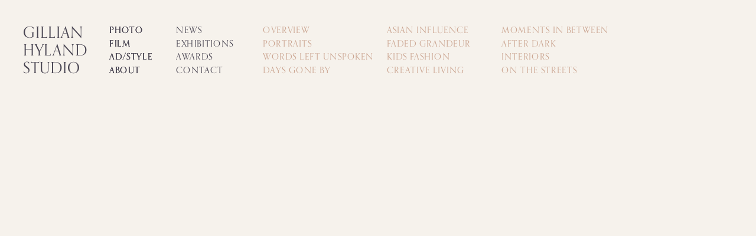

--- FILE ---
content_type: text/html; charset=utf-8
request_url: https://gillianhyland.com/faded_grandeur/
body_size: 72549
content:
<!doctype html><!-- Designed with Readymag 🧩 --><html class=""><head><meta charSet="utf-8"/><meta http-equiv="Content-Type" content="text/html; charset=utf-8"/><meta name="generator" content="Readymag" data-project="1227973" data-user="u59559719" data-is-exported="false"/><meta name="referrer" content="always"/><meta name="viewport" id="viewport" content="width=device-width,initial-scale=1.0,minimum-scale=1.0,maximum-scale=10.0,minimal-ui"/><meta name="mobile-web-app-capable" content="yes"/><meta name="apple-mobile-web-app-capable" content="yes"/><meta name="apple-mobile-web-app-title" content="Gillian Hyland — Faded Grandeur"/><link rel="preload" as="style" href="/api/fonts/webtype/css"/><link rel="preload" as="style" href="/api/fonts/typetoday/css"/><link rel="preload" as="style" href="https://fonts.googleapis.com/css?family=Roboto:400&amp;subset=latin,vietnamese,khmer,cyrillic-ext,greek-ext,greek,devanagari,latin-ext,cyrillic"/><link rel="icon" href="https://c-p.rmcdn1.net/5bf41372a0609f7573f3f667/upload-7fec7efe-6c2b-4de2-ad5b-08f5b26dddd6_144.png" type="image/png"/><link rel="apple-touch-icon-precomposed" sizes="144x144" href="https://c-p.rmcdn1.net/5bf41372a0609f7573f3f667/upload-7fec7efe-6c2b-4de2-ad5b-08f5b26dddd6_144.png"/><link rel="apple-touch-icon-precomposed" sizes="114x114" href="https://c-p.rmcdn1.net/5bf41372a0609f7573f3f667/upload-7fec7efe-6c2b-4de2-ad5b-08f5b26dddd6_114.png"/><link rel="apple-touch-icon-precomposed" sizes="72x72" href="https://c-p.rmcdn1.net/5bf41372a0609f7573f3f667/upload-7fec7efe-6c2b-4de2-ad5b-08f5b26dddd6_72.png"/><link rel="apple-touch-icon-precomposed" href="https://c-p.rmcdn1.net/5bf41372a0609f7573f3f667/upload-7fec7efe-6c2b-4de2-ad5b-08f5b26dddd6_57.png"/><link rel="prev" href="https://gillianhyland.com/photography_portraits"/><link rel="next" href="https://gillianhyland.com/kids"/><link rel="canonical" href="https://gillianhyland.com/faded_grandeur/"/><meta content="955357184504374" property="fb:app_id"/><meta content="website" property="og:type"/><meta content="https://gillianhyland.com/p4403963/" property="og:url"/><meta name="twitter:card" content="summary_large_image"/><meta name="description" content="Photography"/><meta name="keywords" content="Photography, gillian hyland, styling, art direction, director, film"/><meta content="Gillian Hyland" property="og:site_name"/><meta content="https://c-p.rmcdn1.net/5bf41372a0609f7573f3f667/1227973/Screenshot-40b80a28-597d-4a63-a462-41e702474e5e_readyscr_1024.jpg" property="og:image"/><meta content="Gillian Hyland — Faded Grandeur" property="og:title"/><meta content="Gillian Hyland creates supernatural staged images, presented as film or dramatic moments." property="og:description"/><script type="application/json" data-content="{&quot;publicPath&quot;:&quot;https://st-p.rmcdn1.net/193e4af2/dist&quot;,&quot;project&quot;:{&quot;isProjectEmailPrivate&quot;:{&quot;isEnabled&quot;:false,&quot;allowedEmails&quot;:[],&quot;allowedDomains&quot;:[]},&quot;opts&quot;:{&quot;arrows&quot;:false,&quot;menubutton&quot;:false,&quot;sharebutton&quot;:false,&quot;pagecounter&quot;:false,&quot;endpage&quot;:false,&quot;endpagetype&quot;:&quot;join&quot;,&quot;viewertype&quot;:&quot;horizontal&quot;,&quot;slidein&quot;:false,&quot;scalewidth&quot;:3600,&quot;projectinfo&quot;:false,&quot;hidden&quot;:true,&quot;allowindex&quot;:true,&quot;scalableviewer&quot;:true,&quot;lqip&quot;:false,&quot;useCustomCursor&quot;:false,&quot;favicon&quot;:&quot;https://c-p.rmcdn1.net/5bf41372a0609f7573f3f667/upload-7fec7efe-6c2b-4de2-ad5b-08f5b26dddd6.png&quot;,&quot;ga_id&quot;:&quot;UA-130662071-1&quot;,&quot;controlsontop&quot;:true,&quot;phoneVerticalAlign&quot;:&quot;center&quot;,&quot;branding&quot;:false},&quot;textStyles&quot;:{&quot;global&quot;:[],&quot;project&quot;:[{&quot;_id&quot;:&quot;636e6fba56fac9003082b74f&quot;,&quot;name&quot;:&quot;paragraph-1&quot;,&quot;label&quot;:&quot;H1&quot;,&quot;tag&quot;:&quot;p&quot;,&quot;cssProperties&quot;:{&quot;textAlign&quot;:&quot;left&quot;,&quot;lineHeight&quot;:60,&quot;fontWeight&quot;:700,&quot;fontStyle&quot;:&quot;normal&quot;,&quot;fontSize&quot;:48,&quot;fontFamily&quot;:&quot;Nobel&quot;,&quot;color&quot;:&quot;22222264&quot;,&quot;paddingLeft&quot;:0,&quot;paddingRight&quot;:0,&quot;paddingTop&quot;:0,&quot;paddingBottom&quot;:0}},{&quot;_id&quot;:&quot;636e6fba56fac9003082b750&quot;,&quot;name&quot;:&quot;paragraph-2&quot;,&quot;label&quot;:&quot;H2&quot;,&quot;tag&quot;:&quot;p&quot;,&quot;cssProperties&quot;:{&quot;textAlign&quot;:&quot;left&quot;,&quot;lineHeight&quot;:30,&quot;fontWeight&quot;:400,&quot;fontStyle&quot;:&quot;normal&quot;,&quot;fontSize&quot;:24,&quot;fontFamily&quot;:&quot;Georgia&quot;,&quot;color&quot;:&quot;22222264&quot;,&quot;paddingLeft&quot;:0,&quot;paddingRight&quot;:0,&quot;paddingTop&quot;:0,&quot;paddingBottom&quot;:0}},{&quot;_id&quot;:&quot;636e6fba56fac9003082b751&quot;,&quot;name&quot;:&quot;paragraph-3&quot;,&quot;label&quot;:&quot;Text&quot;,&quot;tag&quot;:&quot;p&quot;,&quot;cssProperties&quot;:{&quot;textAlign&quot;:&quot;left&quot;,&quot;lineHeight&quot;:23,&quot;fontWeight&quot;:400,&quot;fontStyle&quot;:&quot;normal&quot;,&quot;fontSize&quot;:18,&quot;fontFamily&quot;:&quot;Georgia&quot;,&quot;color&quot;:&quot;22222264&quot;,&quot;paddingLeft&quot;:0,&quot;paddingRight&quot;:0,&quot;paddingTop&quot;:0,&quot;paddingBottom&quot;:0}},{&quot;_id&quot;:&quot;636e6fba56fac9003082b752&quot;,&quot;name&quot;:&quot;paragraph-4&quot;,&quot;label&quot;:&quot;Caption&quot;,&quot;tag&quot;:&quot;p&quot;,&quot;cssProperties&quot;:{&quot;textAlign&quot;:&quot;left&quot;,&quot;lineHeight&quot;:18,&quot;fontWeight&quot;:400,&quot;fontStyle&quot;:&quot;italic&quot;,&quot;fontSize&quot;:14,&quot;fontFamily&quot;:&quot;Georgia&quot;,&quot;color&quot;:&quot;22222232&quot;,&quot;paddingLeft&quot;:0,&quot;paddingRight&quot;:0,&quot;paddingTop&quot;:0,&quot;paddingBottom&quot;:0}}]},&quot;listStyles&quot;:{&quot;global&quot;:[],&quot;project&quot;:[]},&quot;linkStyles&quot;:{&quot;global&quot;:[],&quot;project&quot;:[{&quot;style&quot;:{&quot;link&quot;:{&quot;textColor&quot;:&quot;49455264&quot;,&quot;color&quot;:&quot;49455264&quot;,&quot;size&quot;:1,&quot;padding&quot;:0,&quot;type&quot;:&quot;None&quot;},&quot;hover&quot;:{&quot;textColor&quot;:&quot;ff2a2864&quot;,&quot;color&quot;:&quot;49455264&quot;,&quot;size&quot;:1,&quot;padding&quot;:0,&quot;type&quot;:&quot;None&quot;},&quot;current&quot;:{&quot;textColor&quot;:&quot;49455264&quot;,&quot;color&quot;:&quot;49455264&quot;,&quot;size&quot;:1,&quot;padding&quot;:0,&quot;type&quot;:&quot;None&quot;}},&quot;_id&quot;:&quot;636e6fba62b21c0021212da5&quot;,&quot;name&quot;:&quot;link-style-8d8d13c5-d1a1-45a8-891d-29eb9b33563d&quot;,&quot;label&quot;:&quot;Project Links (Copy)&quot;},{&quot;style&quot;:{&quot;link&quot;:{&quot;textColor&quot;:&quot;49455264&quot;,&quot;color&quot;:&quot;49455264&quot;,&quot;size&quot;:1,&quot;padding&quot;:0,&quot;type&quot;:&quot;None&quot;},&quot;hover&quot;:{&quot;textColor&quot;:&quot;FF2A2864&quot;,&quot;color&quot;:&quot;49455264&quot;,&quot;size&quot;:1,&quot;padding&quot;:0,&quot;type&quot;:&quot;None&quot;},&quot;current&quot;:{&quot;textColor&quot;:&quot;49455264&quot;,&quot;color&quot;:&quot;49455264&quot;,&quot;size&quot;:1,&quot;padding&quot;:0,&quot;type&quot;:&quot;None&quot;}},&quot;_id&quot;:&quot;636e6fba62b21c0021212da5&quot;,&quot;name&quot;:&quot;link-1&quot;,&quot;label&quot;:&quot;Project Links&quot;},{&quot;style&quot;:{&quot;link&quot;:{&quot;textColor&quot;:&quot;cba59164&quot;,&quot;color&quot;:&quot;cba59164&quot;,&quot;size&quot;:1,&quot;padding&quot;:0,&quot;type&quot;:&quot;None&quot;},&quot;hover&quot;:{&quot;textColor&quot;:&quot;ff2a2864&quot;,&quot;color&quot;:&quot;cba59164&quot;,&quot;size&quot;:1,&quot;padding&quot;:0,&quot;type&quot;:&quot;None&quot;},&quot;current&quot;:{&quot;textColor&quot;:&quot;cba59164&quot;,&quot;color&quot;:&quot;cba59164&quot;,&quot;size&quot;:1,&quot;padding&quot;:0,&quot;type&quot;:&quot;None&quot;}},&quot;_id&quot;:&quot;636e6fba62b21c0021212da6&quot;,&quot;name&quot;:&quot;link-30122f49-054b-4f54-98ad-5b5ce6772842&quot;,&quot;label&quot;:&quot;Project MENU Links&quot;},{&quot;style&quot;:{&quot;link&quot;:{&quot;textColor&quot;:&quot;ff2a2864&quot;,&quot;color&quot;:&quot;ff2a2864&quot;,&quot;size&quot;:1,&quot;padding&quot;:0,&quot;type&quot;:&quot;None&quot;},&quot;hover&quot;:{&quot;textColor&quot;:&quot;cba59164&quot;,&quot;color&quot;:&quot;ff2a2864&quot;,&quot;size&quot;:1,&quot;padding&quot;:0,&quot;type&quot;:&quot;None&quot;},&quot;current&quot;:{&quot;textColor&quot;:&quot;ff2a2864&quot;,&quot;color&quot;:&quot;ff2a2864&quot;,&quot;size&quot;:1,&quot;padding&quot;:0,&quot;type&quot;:&quot;None&quot;}},&quot;_id&quot;:&quot;636e6fba62b21c0021212da7&quot;,&quot;name&quot;:&quot;link-9d7f5b31-f7ca-4cc3-8c11-a010e11c9922&quot;,&quot;label&quot;:&quot;New style&quot;},{&quot;style&quot;:{&quot;link&quot;:{&quot;textColor&quot;:&quot;f6f2ec64&quot;,&quot;color&quot;:&quot;f6f2ec64&quot;,&quot;size&quot;:1,&quot;padding&quot;:0,&quot;type&quot;:&quot;None&quot;},&quot;hover&quot;:{&quot;textColor&quot;:&quot;49455264&quot;,&quot;color&quot;:&quot;f6f2ec64&quot;,&quot;size&quot;:1,&quot;padding&quot;:0,&quot;type&quot;:&quot;None&quot;},&quot;current&quot;:{&quot;textColor&quot;:&quot;f6f2ec64&quot;,&quot;color&quot;:&quot;f6f2ec64&quot;,&quot;size&quot;:1,&quot;padding&quot;:0,&quot;type&quot;:&quot;None&quot;}},&quot;_id&quot;:&quot;636e6fba62b21c0021212da8&quot;,&quot;name&quot;:&quot;link-cf8c9fee-76de-4f89-b654-bf30d2d8021f&quot;,&quot;label&quot;:&quot;New style&quot;},{&quot;style&quot;:{&quot;link&quot;:{&quot;textColor&quot;:&quot;f6f2ec64&quot;,&quot;color&quot;:&quot;f6f2ec64&quot;,&quot;size&quot;:1,&quot;padding&quot;:0,&quot;type&quot;:&quot;None&quot;},&quot;hover&quot;:{&quot;textColor&quot;:&quot;ff2a2864&quot;,&quot;color&quot;:&quot;f6f2ec64&quot;,&quot;size&quot;:1,&quot;padding&quot;:0,&quot;type&quot;:&quot;None&quot;},&quot;current&quot;:{&quot;textColor&quot;:&quot;f6f2ec64&quot;,&quot;color&quot;:&quot;f6f2ec64&quot;,&quot;size&quot;:1,&quot;padding&quot;:0,&quot;type&quot;:&quot;None&quot;}},&quot;_id&quot;:&quot;636e6fba62b21c0021212da9&quot;,&quot;name&quot;:&quot;link-f03b7320-bcf9-428d-be48-96c34a038d00&quot;,&quot;label&quot;:&quot;New style&quot;},{&quot;style&quot;:{&quot;link&quot;:{&quot;textColor&quot;:&quot;0078ff64&quot;,&quot;color&quot;:&quot;0078ff64&quot;,&quot;size&quot;:1,&quot;padding&quot;:0,&quot;type&quot;:&quot;Solid&quot;},&quot;hover&quot;:{&quot;textColor&quot;:&quot;0078ff64&quot;,&quot;color&quot;:&quot;0078ff64&quot;,&quot;size&quot;:1,&quot;padding&quot;:0,&quot;type&quot;:&quot;None&quot;},&quot;current&quot;:{&quot;textColor&quot;:&quot;0078ff64&quot;,&quot;color&quot;:&quot;0078ff64&quot;,&quot;size&quot;:1,&quot;padding&quot;:0,&quot;type&quot;:&quot;None&quot;}},&quot;_id&quot;:&quot;636e6fba62b21c0021212daa&quot;,&quot;name&quot;:&quot;link-87d9581c-4ebc-4b29-b843-cd2673372705&quot;,&quot;label&quot;:&quot;New style&quot;},{&quot;style&quot;:{&quot;link&quot;:{&quot;textColor&quot;:&quot;0078ff64&quot;,&quot;color&quot;:&quot;0078ff64&quot;,&quot;size&quot;:1,&quot;padding&quot;:0,&quot;type&quot;:&quot;Solid&quot;},&quot;hover&quot;:{&quot;textColor&quot;:&quot;0078ff64&quot;,&quot;color&quot;:&quot;0078ff64&quot;,&quot;size&quot;:1,&quot;padding&quot;:0,&quot;type&quot;:&quot;None&quot;},&quot;current&quot;:{&quot;textColor&quot;:&quot;0078ff64&quot;,&quot;color&quot;:&quot;0078ff64&quot;,&quot;size&quot;:1,&quot;padding&quot;:0,&quot;type&quot;:&quot;None&quot;}},&quot;_id&quot;:&quot;636e6fba62b21c0021212dab&quot;,&quot;name&quot;:&quot;link-44efe402-27f7-44dd-bd94-577d658ba80a&quot;,&quot;label&quot;:&quot;New style&quot;},{&quot;style&quot;:{&quot;link&quot;:{&quot;textColor&quot;:&quot;0078ff64&quot;,&quot;color&quot;:&quot;0078ff64&quot;,&quot;size&quot;:1,&quot;padding&quot;:0,&quot;type&quot;:&quot;Solid&quot;},&quot;hover&quot;:{&quot;textColor&quot;:&quot;0078ff64&quot;,&quot;color&quot;:&quot;0078ff64&quot;,&quot;size&quot;:1,&quot;padding&quot;:0,&quot;type&quot;:&quot;None&quot;},&quot;current&quot;:{&quot;textColor&quot;:&quot;0078ff64&quot;,&quot;color&quot;:&quot;0078ff64&quot;,&quot;size&quot;:1,&quot;padding&quot;:0,&quot;type&quot;:&quot;None&quot;}},&quot;_id&quot;:&quot;636e6fba62b21c0021212dac&quot;,&quot;name&quot;:&quot;link-f6377600-ee2e-4316-9967-781041790487&quot;,&quot;label&quot;:&quot;New style&quot;},{&quot;style&quot;:{&quot;link&quot;:{&quot;textColor&quot;:&quot;0078ff64&quot;,&quot;color&quot;:&quot;0078ff64&quot;,&quot;size&quot;:1,&quot;padding&quot;:0,&quot;type&quot;:&quot;Solid&quot;},&quot;hover&quot;:{&quot;textColor&quot;:&quot;0078ff64&quot;,&quot;color&quot;:&quot;0078ff64&quot;,&quot;size&quot;:1,&quot;padding&quot;:0,&quot;type&quot;:&quot;None&quot;},&quot;current&quot;:{&quot;textColor&quot;:&quot;0078ff64&quot;,&quot;color&quot;:&quot;0078ff64&quot;,&quot;size&quot;:1,&quot;padding&quot;:0,&quot;type&quot;:&quot;None&quot;}},&quot;_id&quot;:&quot;636e6fba62b21c0021212dad&quot;,&quot;name&quot;:&quot;link-dd1a4ca5-11ee-4a12-a558-eafd489b7157&quot;,&quot;label&quot;:&quot;New style&quot;},{&quot;style&quot;:{&quot;link&quot;:{&quot;textColor&quot;:&quot;0078ff64&quot;,&quot;color&quot;:&quot;0078ff64&quot;,&quot;size&quot;:1,&quot;padding&quot;:0,&quot;type&quot;:&quot;Solid&quot;},&quot;hover&quot;:{&quot;textColor&quot;:&quot;0078ff64&quot;,&quot;color&quot;:&quot;0078ff64&quot;,&quot;size&quot;:1,&quot;padding&quot;:0,&quot;type&quot;:&quot;None&quot;},&quot;current&quot;:{&quot;textColor&quot;:&quot;0078ff64&quot;,&quot;color&quot;:&quot;0078ff64&quot;,&quot;size&quot;:1,&quot;padding&quot;:0,&quot;type&quot;:&quot;None&quot;}},&quot;_id&quot;:&quot;636e6fba62b21c0021212dae&quot;,&quot;name&quot;:&quot;link-f7b715c9-9f4a-40d9-8077-c12b77727da1&quot;,&quot;label&quot;:&quot;New style&quot;},{&quot;style&quot;:{&quot;link&quot;:{&quot;padding&quot;:0,&quot;size&quot;:1,&quot;type&quot;:&quot;Solid&quot;,&quot;color&quot;:&quot;00000064&quot;,&quot;textColor&quot;:&quot;00000064&quot;},&quot;hover&quot;:{&quot;padding&quot;:0,&quot;size&quot;:1,&quot;type&quot;:&quot;Solid&quot;,&quot;color&quot;:&quot;00000064&quot;,&quot;textColor&quot;:&quot;FF2A2850&quot;},&quot;current&quot;:{&quot;padding&quot;:0,&quot;size&quot;:1,&quot;type&quot;:&quot;Solid&quot;,&quot;color&quot;:&quot;00000064&quot;,&quot;textColor&quot;:&quot;00000064&quot;}},&quot;_id&quot;:&quot;646a77c3f05dc9001a63553d&quot;,&quot;name&quot;:&quot;link-style-314f4226-33e3-45f2-ab17-558b6a93b4bb&quot;,&quot;label&quot;:&quot;New Style&quot;},{&quot;style&quot;:{&quot;link&quot;:{&quot;padding&quot;:0,&quot;size&quot;:1,&quot;type&quot;:&quot;None&quot;,&quot;color&quot;:&quot;00000064&quot;,&quot;textColor&quot;:&quot;49455264&quot;},&quot;hover&quot;:{&quot;padding&quot;:0,&quot;size&quot;:1,&quot;type&quot;:&quot;Solid&quot;,&quot;color&quot;:&quot;00000064&quot;,&quot;textColor&quot;:&quot;00000050&quot;},&quot;current&quot;:{&quot;padding&quot;:0,&quot;size&quot;:1,&quot;type&quot;:&quot;Solid&quot;,&quot;color&quot;:&quot;00000064&quot;,&quot;textColor&quot;:&quot;00000064&quot;}},&quot;_id&quot;:&quot;646a77c3f05dc9001a63553e&quot;,&quot;name&quot;:&quot;link-style-3aeb5bef-1858-4611-894a-84441befcdd0&quot;,&quot;label&quot;:&quot;New Style&quot;},{&quot;style&quot;:{&quot;link&quot;:{&quot;padding&quot;:0,&quot;size&quot;:1,&quot;type&quot;:&quot;None&quot;,&quot;color&quot;:&quot;00000064&quot;,&quot;textColor&quot;:&quot;00000064&quot;},&quot;hover&quot;:{&quot;padding&quot;:0,&quot;size&quot;:1,&quot;type&quot;:&quot;Solid&quot;,&quot;color&quot;:&quot;00000064&quot;,&quot;textColor&quot;:&quot;FF2A2850&quot;},&quot;current&quot;:{&quot;padding&quot;:0,&quot;size&quot;:1,&quot;type&quot;:&quot;Solid&quot;,&quot;color&quot;:&quot;00000064&quot;,&quot;textColor&quot;:&quot;00000064&quot;}},&quot;_id&quot;:&quot;646a77c3f05dc9001a63553f&quot;,&quot;name&quot;:&quot;link-style-bbe91668-fd7f-4bbd-9ab5-abca8c684a50&quot;,&quot;label&quot;:&quot;New Style&quot;}]},&quot;likers&quot;:[],&quot;submitted_for_featured&quot;:0,&quot;selected_for_featured&quot;:0,&quot;_id&quot;:&quot;5bf41598eb944dc8346c4047&quot;,&quot;num_id&quot;:1227973,&quot;pages_count&quot;:40,&quot;pages&quot;:[{&quot;seo&quot;:{&quot;keywords&quot;:&quot;photography, styling, london&quot;,&quot;description&quot;:&quot;Visual Storyteller \u0026 Image Maker&quot;,&quot;title&quot;:&quot;Gillian Hyland&quot;},&quot;type&quot;:&quot;scroll&quot;,&quot;height&quot;:672,&quot;hidden&quot;:false,&quot;isPrivate&quot;:false,&quot;sectionscroll&quot;:false,&quot;used_autolayout&quot;:true,&quot;arrows_color&quot;:&quot;white&quot;,&quot;_id&quot;:&quot;5bf41372357f920085ebbb4d&quot;,&quot;num_id&quot;:4402209,&quot;mid&quot;:&quot;5bf41372357f920085ebbb4b&quot;,&quot;num&quot;:1,&quot;screenshot&quot;:&quot;https://c-p.rmcdn1.net/5bf41372a0609f7573f3f667/1227973/Screenshot-8c6119e4-dd19-4032-b40a-997cc26f2d82_readyscr.jpg&quot;,&quot;viewport_phone_portrait&quot;:{&quot;height&quot;:528,&quot;enabled&quot;:true,&quot;type&quot;:&quot;scroll&quot;},&quot;title&quot;:&quot;Gillian Hyland&quot;,&quot;parentPage&quot;:null,&quot;master&quot;:&quot;default&quot;,&quot;children&quot;:[],&quot;pagePath&quot;:&quot;1&quot;,&quot;pageNestedNum&quot;:&quot;1&quot;,&quot;htmlUrl&quot;:&quot;https://c-p.rmcdn1.net/5bf41372a0609f7573f3f667/1227973/HtmlSnippet-8ca1eb1e-f923-4a69-aae9-06fe08d34de1.html&quot;},{&quot;seo&quot;:{&quot;description&quot;:&quot;Photography&quot;,&quot;keywords&quot;:&quot;Photography, gillian hyland, styling, art direction, director, film&quot;},&quot;type&quot;:&quot;scroll&quot;,&quot;height&quot;:2701,&quot;hidden&quot;:false,&quot;isPrivate&quot;:false,&quot;sectionscroll&quot;:false,&quot;used_autolayout&quot;:true,&quot;arrows_color&quot;:&quot;white&quot;,&quot;_id&quot;:&quot;5bf55680357f920085ecd7fc&quot;,&quot;num_id&quot;:4406960,&quot;mid&quot;:&quot;5bf41372357f920085ebbb4b&quot;,&quot;num&quot;:2,&quot;screenshot&quot;:&quot;https://c-p.rmcdn1.net/5bf41372a0609f7573f3f667/1227973/Screenshot-70d6a1b9-bfa7-44f6-90a2-0bfe91aadab5_readyscr.jpg&quot;,&quot;viewport_phone_portrait&quot;:{&quot;type&quot;:&quot;scroll&quot;,&quot;enabled&quot;:true,&quot;height&quot;:2558,&quot;screenshot&quot;:&quot;https://c-p.rmcdn1.net/5bf41372a0609f7573f3f667/1227973/Screenshot-cf54f94c-3339-42b2-ad55-879894dd4d0a.jpg&quot;},&quot;title&quot;:&quot;Styling&quot;,&quot;viewport_default&quot;:{&quot;enabled&quot;:true},&quot;uri&quot;:&quot;styling&quot;,&quot;parentPage&quot;:null,&quot;master&quot;:&quot;default&quot;,&quot;children&quot;:[],&quot;pagePath&quot;:&quot;styling&quot;,&quot;pageNestedNum&quot;:&quot;2&quot;,&quot;htmlUrl&quot;:&quot;https://c-p.rmcdn1.net/5bf41372a0609f7573f3f667/1227973/HtmlSnippet-33714547-c5b4-4402-98ab-61504f009c9d.html&quot;},{&quot;seo&quot;:{&quot;description&quot;:&quot;Photography&quot;,&quot;keywords&quot;:&quot;Photography, gillian hyland, styling, art direction, director, film&quot;},&quot;type&quot;:&quot;scroll&quot;,&quot;height&quot;:17185,&quot;hidden&quot;:false,&quot;isPrivate&quot;:false,&quot;sectionscroll&quot;:false,&quot;used_autolayout&quot;:true,&quot;arrows_color&quot;:&quot;white&quot;,&quot;_id&quot;:&quot;5bf964757a2a24498c00480d&quot;,&quot;num_id&quot;:4422471,&quot;mid&quot;:&quot;5bf41372357f920085ebbb4b&quot;,&quot;num&quot;:3,&quot;screenshot&quot;:&quot;https://c-p.rmcdn1.net/5bf41372a0609f7573f3f667/1227973/Screenshot-7dd7a008-556f-4854-a54a-47b335dfe826_readyscr.jpg&quot;,&quot;viewport_phone_portrait&quot;:{&quot;height&quot;:5632,&quot;enabled&quot;:true,&quot;type&quot;:&quot;scroll&quot;,&quot;screenshot&quot;:&quot;https://c-p.rmcdn1.net/5bf41372a0609f7573f3f667/1227973/Screenshot-12b4215f-0bc3-4a79-9aa6-926871e91348.jpg&quot;},&quot;title&quot;:&quot;Overview STYLING&quot;,&quot;uri&quot;:&quot;styling_overview&quot;,&quot;parentPage&quot;:null,&quot;master&quot;:&quot;default&quot;,&quot;children&quot;:[],&quot;pagePath&quot;:&quot;styling_overview&quot;,&quot;pageNestedNum&quot;:&quot;3&quot;,&quot;htmlUrl&quot;:&quot;https://c-p.rmcdn1.net/5bf41372a0609f7573f3f667/1227973/HtmlSnippet-42af4a55-34a8-440b-bdbf-9a39bd1388c2.html&quot;},{&quot;seo&quot;:{&quot;description&quot;:&quot;Photography&quot;,&quot;keywords&quot;:&quot;Photography, gillian hyland, styling, art direction, director, film&quot;},&quot;type&quot;:&quot;scroll&quot;,&quot;height&quot;:20608,&quot;hidden&quot;:false,&quot;isPrivate&quot;:false,&quot;sectionscroll&quot;:false,&quot;used_autolayout&quot;:true,&quot;arrows_color&quot;:&quot;white&quot;,&quot;_id&quot;:&quot;5bf9a9cb33cd1d6e23295556&quot;,&quot;num_id&quot;:4423229,&quot;mid&quot;:&quot;5bf41372357f920085ebbb4b&quot;,&quot;num&quot;:4,&quot;screenshot&quot;:&quot;https://c-p.rmcdn1.net/5bf41372a0609f7573f3f667/1227973/Screenshot-86fc69eb-4c4f-4837-9e36-767f911267bb_readyscr.jpg&quot;,&quot;viewport_phone_portrait&quot;:{&quot;type&quot;:&quot;scroll&quot;,&quot;enabled&quot;:true,&quot;height&quot;:7104,&quot;screenshot&quot;:&quot;https://c-p.rmcdn1.net/5bf41372a0609f7573f3f667/1227973/Screenshot-62f86642-259e-4c95-ae24-0f8cdf2a0505.jpg&quot;},&quot;title&quot;:&quot;Advertising STYLING&quot;,&quot;uri&quot;:&quot;advertising_styling&quot;,&quot;parentPage&quot;:null,&quot;master&quot;:&quot;default&quot;,&quot;children&quot;:[],&quot;pagePath&quot;:&quot;advertising_styling&quot;,&quot;pageNestedNum&quot;:&quot;4&quot;,&quot;htmlUrl&quot;:&quot;https://c-p.rmcdn1.net/5bf41372a0609f7573f3f667/1227973/HtmlSnippet-f15c59b2-ac8a-4392-9428-ee7db0d62278.html&quot;},{&quot;seo&quot;:{&quot;description&quot;:&quot;Photography&quot;,&quot;keywords&quot;:&quot;Photography, gillian hyland, styling, art direction, director, film&quot;},&quot;type&quot;:&quot;scroll&quot;,&quot;height&quot;:16843,&quot;hidden&quot;:false,&quot;isPrivate&quot;:false,&quot;sectionscroll&quot;:false,&quot;used_autolayout&quot;:true,&quot;arrows_color&quot;:&quot;white&quot;,&quot;_id&quot;:&quot;5bf981f1f2608a6908aeb6db&quot;,&quot;num_id&quot;:4422822,&quot;mid&quot;:&quot;5bf41372357f920085ebbb4b&quot;,&quot;num&quot;:5,&quot;screenshot&quot;:&quot;https://c-p.rmcdn1.net/5bf41372a0609f7573f3f667/1227973/Screenshot-ace1aba1-a72a-494f-bc68-50798cd7832f_readyscr.jpg&quot;,&quot;viewport_phone_portrait&quot;:{&quot;height&quot;:5829,&quot;enabled&quot;:true,&quot;type&quot;:&quot;scroll&quot;,&quot;screenshot&quot;:&quot;https://c-p.rmcdn1.net/5bf41372a0609f7573f3f667/1227973/Screenshot-ff361481-de5d-433a-95ce-0efa7747efb1.jpg&quot;},&quot;title&quot;:&quot;FASHION STYLING&quot;,&quot;uri&quot;:&quot;fashion_styling&quot;,&quot;parentPage&quot;:null,&quot;master&quot;:&quot;default&quot;,&quot;children&quot;:[],&quot;pagePath&quot;:&quot;fashion_styling&quot;,&quot;pageNestedNum&quot;:&quot;5&quot;,&quot;htmlUrl&quot;:&quot;https://c-p.rmcdn1.net/5bf41372a0609f7573f3f667/1227973/HtmlSnippet-ae6dc432-4fd8-4fa1-ad06-7d1ec834c03e.html&quot;},{&quot;seo&quot;:{&quot;description&quot;:&quot;Photography&quot;,&quot;keywords&quot;:&quot;Photography, gillian hyland, styling, art direction, director, film&quot;},&quot;type&quot;:&quot;scroll&quot;,&quot;height&quot;:15539,&quot;hidden&quot;:false,&quot;isPrivate&quot;:false,&quot;sectionscroll&quot;:false,&quot;used_autolayout&quot;:true,&quot;arrows_color&quot;:&quot;white&quot;,&quot;_id&quot;:&quot;5bf964915cf24b68fad9caa2&quot;,&quot;num_id&quot;:4422472,&quot;mid&quot;:&quot;5bf41372357f920085ebbb4b&quot;,&quot;num&quot;:6,&quot;screenshot&quot;:&quot;https://c-p.rmcdn1.net/5bf41372a0609f7573f3f667/1227973/Screenshot-0f858cfe-6000-4322-a1c6-d9cfd62b6b9a_readyscr.jpg&quot;,&quot;viewport_phone_portrait&quot;:{&quot;height&quot;:6106,&quot;enabled&quot;:true,&quot;type&quot;:&quot;scroll&quot;,&quot;screenshot&quot;:&quot;https://c-p.rmcdn1.net/5bf41372a0609f7573f3f667/1227973/Screenshot-453cf4f8-2334-4430-8a89-e960c2a16db0.jpg&quot;},&quot;title&quot;:&quot;FACES STYLING&quot;,&quot;uri&quot;:&quot;portrait_styling&quot;,&quot;parentPage&quot;:null,&quot;master&quot;:&quot;default&quot;,&quot;children&quot;:[],&quot;pagePath&quot;:&quot;portrait_styling&quot;,&quot;pageNestedNum&quot;:&quot;6&quot;,&quot;htmlUrl&quot;:&quot;https://c-p.rmcdn1.net/5bf41372a0609f7573f3f667/1227973/HtmlSnippet-7dbc5baa-b9b0-46d3-86ec-a771de618566.html&quot;},{&quot;seo&quot;:{&quot;description&quot;:&quot;Photography&quot;,&quot;keywords&quot;:&quot;Photography, gillian hyland, styling, art direction, director, film&quot;},&quot;type&quot;:&quot;scroll&quot;,&quot;height&quot;:16791,&quot;hidden&quot;:false,&quot;isPrivate&quot;:false,&quot;sectionscroll&quot;:false,&quot;used_autolayout&quot;:true,&quot;arrows_color&quot;:&quot;white&quot;,&quot;_id&quot;:&quot;5bf97418edcce468547fd8cd&quot;,&quot;num_id&quot;:4422626,&quot;mid&quot;:&quot;5bf41372357f920085ebbb4b&quot;,&quot;num&quot;:7,&quot;screenshot&quot;:&quot;https://c-p.rmcdn1.net/5bf41372a0609f7573f3f667/1227973/Screenshot-c3a4ca82-fc2c-46ea-abf0-0f4b7a852a41_readyscr.jpg&quot;,&quot;viewport_phone_portrait&quot;:{&quot;height&quot;:5482,&quot;enabled&quot;:true,&quot;type&quot;:&quot;scroll&quot;,&quot;screenshot&quot;:&quot;https://c-p.rmcdn1.net/5bf41372a0609f7573f3f667/1227973/Screenshot-56f94d8a-f2e1-4e2f-9569-e785de64d2d5.jpg&quot;},&quot;title&quot;:&quot;SPACES STYLING&quot;,&quot;uri&quot;:&quot;spaces_styling&quot;,&quot;parentPage&quot;:null,&quot;master&quot;:&quot;default&quot;,&quot;children&quot;:[],&quot;pagePath&quot;:&quot;spaces_styling&quot;,&quot;pageNestedNum&quot;:&quot;7&quot;,&quot;htmlUrl&quot;:&quot;https://c-p.rmcdn1.net/5bf41372a0609f7573f3f667/1227973/HtmlSnippet-a52ce401-3c34-4aca-98bd-67c6e88d0f31.html&quot;},{&quot;seo&quot;:{&quot;description&quot;:&quot;Photography&quot;,&quot;keywords&quot;:&quot;Photography, gillian hyland, styling, art direction, director, film&quot;},&quot;type&quot;:&quot;scroll&quot;,&quot;height&quot;:16449,&quot;hidden&quot;:false,&quot;isPrivate&quot;:false,&quot;sectionscroll&quot;:false,&quot;used_autolayout&quot;:true,&quot;arrows_color&quot;:&quot;white&quot;,&quot;_id&quot;:&quot;5bf9c526edcce46854800f0c&quot;,&quot;num_id&quot;:4423423,&quot;mid&quot;:&quot;5bf41372357f920085ebbb4b&quot;,&quot;num&quot;:8,&quot;screenshot&quot;:&quot;https://c-p.rmcdn1.net/5bf41372a0609f7573f3f667/1227973/Screenshot-9c07dd8b-bbe1-40c8-b8f7-1a832ae39178_readyscr.jpg&quot;,&quot;viewport_phone_portrait&quot;:{&quot;type&quot;:&quot;scroll&quot;,&quot;enabled&quot;:true,&quot;height&quot;:4995,&quot;screenshot&quot;:&quot;https://c-p.rmcdn1.net/5bf41372a0609f7573f3f667/1227973/Screenshot-0bd0a069-6b64-4880-8334-57de63d1adbd.jpg&quot;},&quot;title&quot;:&quot;Technology STYLING&quot;,&quot;uri&quot;:&quot;technology_styling&quot;,&quot;parentPage&quot;:null,&quot;master&quot;:&quot;default&quot;,&quot;children&quot;:[],&quot;pagePath&quot;:&quot;technology_styling&quot;,&quot;pageNestedNum&quot;:&quot;8&quot;,&quot;htmlUrl&quot;:&quot;https://c-p.rmcdn1.net/5bf41372a0609f7573f3f667/1227973/HtmlSnippet-814eb0ee-fd47-4123-bdd5-a2c341eaec83.html&quot;},{&quot;seo&quot;:{&quot;description&quot;:&quot;Photography&quot;,&quot;keywords&quot;:&quot;Photography, gillian hyland, styling, art direction, director, film&quot;},&quot;type&quot;:&quot;scroll&quot;,&quot;height&quot;:7835,&quot;hidden&quot;:false,&quot;isPrivate&quot;:false,&quot;sectionscroll&quot;:false,&quot;used_autolayout&quot;:true,&quot;arrows_color&quot;:&quot;white&quot;,&quot;_id&quot;:&quot;5bf9bb56f2608a6908aedece&quot;,&quot;num_id&quot;:4423358,&quot;mid&quot;:&quot;5bf41372357f920085ebbb4b&quot;,&quot;num&quot;:9,&quot;screenshot&quot;:&quot;https://c-p.rmcdn1.net/5bf41372a0609f7573f3f667/1227973/Screenshot-85ecb5a4-e706-4186-8712-1d19cf9581a4_readyscr.jpg&quot;,&quot;viewport_phone_portrait&quot;:{&quot;height&quot;:2622,&quot;enabled&quot;:true,&quot;type&quot;:&quot;scroll&quot;,&quot;screenshot&quot;:&quot;https://c-p.rmcdn1.net/5bf41372a0609f7573f3f667/1227973/Screenshot-b3af0707-5b30-444b-ae2b-25d490041734.jpg&quot;},&quot;title&quot;:&quot;Automotive STYLING&quot;,&quot;uri&quot;:&quot;automotive_styling&quot;,&quot;parentPage&quot;:null,&quot;master&quot;:&quot;default&quot;,&quot;children&quot;:[],&quot;pagePath&quot;:&quot;automotive_styling&quot;,&quot;pageNestedNum&quot;:&quot;9&quot;,&quot;htmlUrl&quot;:&quot;https://c-p.rmcdn1.net/5bf41372a0609f7573f3f667/1227973/HtmlSnippet-cb7605be-8bc2-4722-b6b2-4ca53fe2e563.html&quot;},{&quot;seo&quot;:{&quot;description&quot;:&quot;Photography&quot;,&quot;keywords&quot;:&quot;Photography, gillian hyland, styling, art direction, director, film&quot;},&quot;type&quot;:&quot;scroll&quot;,&quot;height&quot;:12224,&quot;hidden&quot;:false,&quot;isPrivate&quot;:false,&quot;sectionscroll&quot;:false,&quot;used_autolayout&quot;:true,&quot;arrows_color&quot;:&quot;white&quot;,&quot;_id&quot;:&quot;5bf9912e86e8af2c63f59225&quot;,&quot;num_id&quot;:4422993,&quot;mid&quot;:&quot;5bf41372357f920085ebbb4b&quot;,&quot;num&quot;:10,&quot;screenshot&quot;:&quot;https://c-p.rmcdn1.net/5bf41372a0609f7573f3f667/1227973/Screenshot-664cc175-fa69-4f65-8f0c-6d0e1b9483e5_readyscr.jpg&quot;,&quot;viewport_phone_portrait&quot;:{&quot;type&quot;:&quot;scroll&quot;,&quot;enabled&quot;:true,&quot;height&quot;:4214,&quot;screenshot&quot;:&quot;https://c-p.rmcdn1.net/5bf41372a0609f7573f3f667/1227973/Screenshot-49c79db9-9478-4a12-9f4c-4637fdca9d1f.jpg&quot;},&quot;title&quot;:&quot;EDITORIAL STYLING&quot;,&quot;viewport_default&quot;:{&quot;enabled&quot;:true},&quot;uri&quot;:&quot;editorial_styling&quot;,&quot;parentPage&quot;:null,&quot;master&quot;:&quot;default&quot;,&quot;children&quot;:[],&quot;pagePath&quot;:&quot;editorial_styling&quot;,&quot;pageNestedNum&quot;:&quot;10&quot;,&quot;htmlUrl&quot;:&quot;https://c-p.rmcdn1.net/5bf41372a0609f7573f3f667/1227973/HtmlSnippet-267b0b3f-2afd-4b59-adf0-1673e8b049aa.html&quot;},{&quot;seo&quot;:{&quot;description&quot;:&quot;Photography&quot;,&quot;keywords&quot;:&quot;Photography, gillian hyland, styling, art direction, director, film&quot;},&quot;type&quot;:&quot;scroll&quot;,&quot;height&quot;:2017,&quot;hidden&quot;:false,&quot;isPrivate&quot;:false,&quot;sectionscroll&quot;:false,&quot;used_autolayout&quot;:true,&quot;arrows_color&quot;:&quot;white&quot;,&quot;_id&quot;:&quot;5bf9d8827169564d56650645&quot;,&quot;num_id&quot;:4423511,&quot;mid&quot;:&quot;5bf41372357f920085ebbb4b&quot;,&quot;num&quot;:11,&quot;screenshot&quot;:&quot;https://c-p.rmcdn1.net/5bf41372a0609f7573f3f667/1227973/Screenshot-4333d921-03a7-4782-918e-162155577e31_readyscr.jpg&quot;,&quot;viewport_phone_portrait&quot;:{&quot;type&quot;:&quot;scroll&quot;,&quot;enabled&quot;:true,&quot;height&quot;:1189,&quot;screenshot&quot;:&quot;https://c-p.rmcdn1.net/5bf41372a0609f7573f3f667/1227973/Screenshot-49091138-7407-497d-b9b6-9377288a9bae.jpg&quot;},&quot;title&quot;:&quot;Styling Film&quot;,&quot;viewport_default&quot;:{&quot;enabled&quot;:true},&quot;uri&quot;:&quot;styling_film&quot;,&quot;parentPage&quot;:null,&quot;master&quot;:&quot;default&quot;,&quot;children&quot;:[],&quot;pagePath&quot;:&quot;styling_film&quot;,&quot;pageNestedNum&quot;:&quot;11&quot;,&quot;htmlUrl&quot;:&quot;https://c-p.rmcdn1.net/5bf41372a0609f7573f3f667/1227973/HtmlSnippet-1b4b1587-3721-4984-82d9-26b2dc67d5fc.html&quot;},{&quot;seo&quot;:{&quot;description&quot;:&quot;Photography&quot;,&quot;keywords&quot;:&quot;Photography, gillian hyland, styling, art direction, director, film&quot;},&quot;type&quot;:&quot;scroll&quot;,&quot;height&quot;:3402,&quot;hidden&quot;:false,&quot;isPrivate&quot;:false,&quot;sectionscroll&quot;:false,&quot;used_autolayout&quot;:true,&quot;arrows_color&quot;:&quot;white&quot;,&quot;_id&quot;:&quot;5bf41dd017af9e0084b2de78&quot;,&quot;num_id&quot;:4402347,&quot;mid&quot;:&quot;5bf41372357f920085ebbb4b&quot;,&quot;num&quot;:12,&quot;screenshot&quot;:&quot;https://c-p.rmcdn1.net/5bf41372a0609f7573f3f667/1227973/Screenshot-e0863a8c-f591-4eba-8d1c-14967971e233_readyscr.jpg&quot;,&quot;viewport_phone_portrait&quot;:{&quot;type&quot;:&quot;scroll&quot;,&quot;enabled&quot;:true,&quot;height&quot;:4506,&quot;screenshot&quot;:&quot;https://c-p.rmcdn1.net/5bf41372a0609f7573f3f667/1227973/Screenshot-005c6a05-25c3-4aa9-8498-254640f019f0.jpg&quot;},&quot;title&quot;:&quot;PHOTO&quot;,&quot;uri&quot;:&quot;photography&quot;,&quot;parentPage&quot;:null,&quot;master&quot;:&quot;default&quot;,&quot;children&quot;:[],&quot;pagePath&quot;:&quot;photography&quot;,&quot;pageNestedNum&quot;:&quot;12&quot;,&quot;htmlUrl&quot;:&quot;https://c-p.rmcdn1.net/5bf41372a0609f7573f3f667/1227973/HtmlSnippet-2917926d-1446-42c6-bfb9-766f95285d70.html&quot;},{&quot;seo&quot;:{&quot;description&quot;:&quot;Photography&quot;,&quot;keywords&quot;:&quot;Photography, gillian hyland, styling, art direction, director, film&quot;},&quot;type&quot;:&quot;scroll&quot;,&quot;height&quot;:4000,&quot;hidden&quot;:false,&quot;isPrivate&quot;:false,&quot;sectionscroll&quot;:false,&quot;used_autolayout&quot;:true,&quot;arrows_color&quot;:&quot;white&quot;,&quot;_id&quot;:&quot;5bf448b8357f920085ec10e0&quot;,&quot;num_id&quot;:4403353,&quot;mid&quot;:&quot;5bf41372357f920085ebbb4b&quot;,&quot;num&quot;:13,&quot;screenshot&quot;:&quot;https://c-p.rmcdn1.net/5bf41372a0609f7573f3f667/1227973/Screenshot-6f05939e-7734-4b42-8b54-8e99023f99e7_readyscr.jpg&quot;,&quot;viewport_phone_portrait&quot;:{&quot;type&quot;:&quot;scroll&quot;,&quot;enabled&quot;:true,&quot;height&quot;:8191,&quot;screenshot&quot;:&quot;https://c-p.rmcdn1.net/5bf41372a0609f7573f3f667/1227973/Screenshot-4aa109e4-4346-4e55-af46-799ba05f5420.jpg&quot;},&quot;title&quot;:&quot;OVERVIEW&quot;,&quot;uri&quot;:&quot;photography_overview&quot;,&quot;parentPage&quot;:null,&quot;master&quot;:&quot;default&quot;,&quot;children&quot;:[],&quot;pagePath&quot;:&quot;photography_overview&quot;,&quot;pageNestedNum&quot;:&quot;13&quot;,&quot;htmlUrl&quot;:&quot;https://c-p.rmcdn1.net/5bf41372a0609f7573f3f667/1227973/HtmlSnippet-09726986-4555-4c7b-b847-aca1ba1f389a.html&quot;},{&quot;seo&quot;:{&quot;description&quot;:&quot;Photography&quot;,&quot;keywords&quot;:&quot;Photography, gillian hyland, styling, art direction, director, film&quot;},&quot;type&quot;:&quot;scroll&quot;,&quot;height&quot;:2142,&quot;hidden&quot;:false,&quot;isPrivate&quot;:false,&quot;sectionscroll&quot;:false,&quot;used_autolayout&quot;:true,&quot;arrows_color&quot;:&quot;white&quot;,&quot;_id&quot;:&quot;5bf4611788f0af6a8ac71465&quot;,&quot;num_id&quot;:4403748,&quot;mid&quot;:&quot;5bf41372357f920085ebbb4b&quot;,&quot;num&quot;:14,&quot;screenshot&quot;:&quot;https://c-p.rmcdn1.net/5bf41372a0609f7573f3f667/1227973/Screenshot-57a61367-0806-4a47-8211-9860fae663f6_readyscr.jpg&quot;,&quot;viewport_phone_portrait&quot;:{&quot;height&quot;:3055,&quot;enabled&quot;:true,&quot;type&quot;:&quot;scroll&quot;,&quot;screenshot&quot;:&quot;https://c-p.rmcdn1.net/5bf41372a0609f7573f3f667/1227973/Screenshot-92a72883-a821-4e01-bf62-ee06158fe0fd.jpg&quot;},&quot;title&quot;:&quot;WORDS LEFT UNSPOKEN&quot;,&quot;uri&quot;:&quot;words_left_unspoken&quot;,&quot;parentPage&quot;:null,&quot;master&quot;:&quot;default&quot;,&quot;children&quot;:[],&quot;pagePath&quot;:&quot;words_left_unspoken&quot;,&quot;pageNestedNum&quot;:&quot;14&quot;,&quot;htmlUrl&quot;:&quot;https://c-p.rmcdn1.net/5bf41372a0609f7573f3f667/1227973/HtmlSnippet-25dc0424-0445-49b6-b034-93ce8bd20095.html&quot;},{&quot;seo&quot;:{&quot;description&quot;:&quot;Photography&quot;,&quot;keywords&quot;:&quot;Photography, gillian hyland, styling, art direction, director, film&quot;},&quot;type&quot;:&quot;scroll&quot;,&quot;height&quot;:1968,&quot;hidden&quot;:false,&quot;isPrivate&quot;:false,&quot;sectionscroll&quot;:false,&quot;used_autolayout&quot;:true,&quot;arrows_color&quot;:&quot;white&quot;,&quot;_id&quot;:&quot;5f22ffd15549fd008363bf93&quot;,&quot;mid&quot;:&quot;5bf41372357f920085ebbb4b&quot;,&quot;num&quot;:15,&quot;screenshot&quot;:&quot;https://c-p.rmcdn1.net/5bf41372a0609f7573f3f667/1227973/Screenshot-2f6353e1-f369-4c4f-80ec-60378950c0d2_readyscr.jpg&quot;,&quot;viewport_phone_portrait&quot;:{&quot;height&quot;:2798,&quot;enabled&quot;:true,&quot;type&quot;:&quot;scroll&quot;,&quot;screenshot&quot;:&quot;https://c-p.rmcdn1.net/5bf41372a0609f7573f3f667/1227973/Screenshot-82722134-c670-44c1-95d0-980159bc13e2.jpg&quot;},&quot;title&quot;:&quot;TURAS&quot;,&quot;parentPage&quot;:null,&quot;num_id&quot;:8459264,&quot;uri&quot;:&quot;turas&quot;,&quot;master&quot;:&quot;default&quot;,&quot;children&quot;:[],&quot;pagePath&quot;:&quot;turas&quot;,&quot;pageNestedNum&quot;:&quot;15&quot;,&quot;htmlUrl&quot;:&quot;https://c-p.rmcdn1.net/5bf41372a0609f7573f3f667/1227973/HtmlSnippet-ba5e8c02-696f-4530-bfa2-448af39c0777.html&quot;},{&quot;seo&quot;:{&quot;description&quot;:&quot;Photography&quot;,&quot;keywords&quot;:&quot;Photography, gillian hyland, styling, art direction, director, film&quot;},&quot;type&quot;:&quot;scroll&quot;,&quot;height&quot;:1954,&quot;hidden&quot;:false,&quot;isPrivate&quot;:false,&quot;sectionscroll&quot;:false,&quot;used_autolayout&quot;:true,&quot;arrows_color&quot;:&quot;white&quot;,&quot;_id&quot;:&quot;5bf46a920d30f7045ca8fd5c&quot;,&quot;num_id&quot;:4403964,&quot;mid&quot;:&quot;5bf41372357f920085ebbb4b&quot;,&quot;num&quot;:16,&quot;screenshot&quot;:&quot;https://c-p.rmcdn1.net/5bf41372a0609f7573f3f667/1227973/Screenshot-b72626fc-3cc1-4900-8c5b-7b5bee6fb212_readyscr.jpg&quot;,&quot;viewport_phone_portrait&quot;:{&quot;height&quot;:3325,&quot;enabled&quot;:true,&quot;type&quot;:&quot;scroll&quot;,&quot;screenshot&quot;:&quot;https://c-p.rmcdn1.net/5bf41372a0609f7573f3f667/1227973/Screenshot-e6a936ee-28b0-40f9-899d-7932ca22e97e.jpg&quot;},&quot;title&quot;:&quot;DAYS GONE BY&quot;,&quot;uri&quot;:&quot;days_gone_by&quot;,&quot;parentPage&quot;:null,&quot;master&quot;:&quot;default&quot;,&quot;children&quot;:[],&quot;pagePath&quot;:&quot;days_gone_by&quot;,&quot;pageNestedNum&quot;:&quot;16&quot;,&quot;htmlUrl&quot;:&quot;https://c-p.rmcdn1.net/5bf41372a0609f7573f3f667/1227973/HtmlSnippet-925d4961-99ca-4a1a-8e43-da40bd1a3ed4.html&quot;},{&quot;seo&quot;:{&quot;description&quot;:&quot;Photography&quot;,&quot;keywords&quot;:&quot;Photography, gillian hyland, styling, art direction, director, film&quot;},&quot;type&quot;:&quot;scroll&quot;,&quot;height&quot;:1668,&quot;hidden&quot;:false,&quot;isPrivate&quot;:false,&quot;sectionscroll&quot;:false,&quot;used_autolayout&quot;:true,&quot;arrows_color&quot;:&quot;white&quot;,&quot;_id&quot;:&quot;5f22ffc84ba5d30060f4ef27&quot;,&quot;mid&quot;:&quot;5bf41372357f920085ebbb4b&quot;,&quot;num&quot;:17,&quot;screenshot&quot;:&quot;https://c-p.rmcdn1.net/5bf41372a0609f7573f3f667/1227973/Screenshot-46e42620-a86a-4f87-b62e-28f61d7b141c_readyscr.jpg&quot;,&quot;viewport_phone_portrait&quot;:{&quot;height&quot;:2520,&quot;enabled&quot;:true,&quot;type&quot;:&quot;scroll&quot;,&quot;screenshot&quot;:&quot;https://c-p.rmcdn1.net/5bf41372a0609f7573f3f667/1227973/Screenshot-de47b837-fbad-40c9-b3ee-9f1c85547bd0.jpg&quot;},&quot;title&quot;:&quot;FLOWER PASSAGE&quot;,&quot;parentPage&quot;:null,&quot;num_id&quot;:8459263,&quot;uri&quot;:&quot;flower_passage&quot;,&quot;master&quot;:&quot;default&quot;,&quot;children&quot;:[],&quot;pagePath&quot;:&quot;flower_passage&quot;,&quot;pageNestedNum&quot;:&quot;17&quot;,&quot;htmlUrl&quot;:&quot;https://c-p.rmcdn1.net/5bf41372a0609f7573f3f667/1227973/HtmlSnippet-e6716ee6-11a5-4435-9a83-703c4be22ba4.html&quot;},{&quot;seo&quot;:{&quot;description&quot;:&quot;Photography&quot;,&quot;keywords&quot;:&quot;Photography, gillian hyland, styling, art direction, director, film&quot;},&quot;type&quot;:&quot;scroll&quot;,&quot;height&quot;:1987,&quot;hidden&quot;:false,&quot;isPrivate&quot;:false,&quot;sectionscroll&quot;:false,&quot;used_autolayout&quot;:true,&quot;arrows_color&quot;:&quot;white&quot;,&quot;_id&quot;:&quot;5bf46a9788f0af6a8ac71c62&quot;,&quot;num_id&quot;:4403966,&quot;mid&quot;:&quot;5bf41372357f920085ebbb4b&quot;,&quot;screenshot&quot;:&quot;https://c-p.rmcdn1.net/5bf41372a0609f7573f3f667/1227973/Screenshot-f9c9515f-b899-46da-b488-47eec1006944_readyscr.jpg&quot;,&quot;master&quot;:&quot;default&quot;,&quot;num&quot;:18,&quot;parentPage&quot;:null,&quot;title&quot;:&quot;AFTER DARK&quot;,&quot;uri&quot;:&quot;after_dark&quot;,&quot;viewport_phone_portrait&quot;:{&quot;height&quot;:2884,&quot;enabled&quot;:true,&quot;type&quot;:&quot;scroll&quot;,&quot;screenshot&quot;:&quot;https://c-p.rmcdn1.net/5bf41372a0609f7573f3f667/1227973/Screenshot-aceaf3dc-1136-484d-9bcf-5dd26d411939.jpg&quot;},&quot;children&quot;:[],&quot;pagePath&quot;:&quot;after_dark&quot;,&quot;pageNestedNum&quot;:&quot;18&quot;,&quot;htmlUrl&quot;:&quot;https://c-p.rmcdn1.net/5bf41372a0609f7573f3f667/1227973/HtmlSnippet-3cdc1ff7-7262-48da-a473-fdd7c37c5713.html&quot;},{&quot;seo&quot;:{&quot;description&quot;:&quot;Photography&quot;,&quot;keywords&quot;:&quot;Photography, gillian hyland, styling, art direction, director, film&quot;},&quot;type&quot;:&quot;scroll&quot;,&quot;height&quot;:1524,&quot;hidden&quot;:false,&quot;isPrivate&quot;:false,&quot;sectionscroll&quot;:false,&quot;used_autolayout&quot;:true,&quot;arrows_color&quot;:&quot;white&quot;,&quot;_id&quot;:&quot;5f233f037a1758006ad45b69&quot;,&quot;mid&quot;:&quot;5bf41372357f920085ebbb4b&quot;,&quot;num&quot;:19,&quot;screenshot&quot;:&quot;https://c-p.rmcdn1.net/5bf41372a0609f7573f3f667/1227973/Screenshot-f9cf55ef-26e6-4139-8d64-278c26cacee3_readyscr.jpg&quot;,&quot;viewport_phone_portrait&quot;:{&quot;height&quot;:2231,&quot;enabled&quot;:true,&quot;type&quot;:&quot;scroll&quot;,&quot;screenshot&quot;:&quot;https://c-p.rmcdn1.net/5bf41372a0609f7573f3f667/1227973/Screenshot-2e7d7e2a-6aac-4cad-b9d5-53093f28b196.jpg&quot;},&quot;title&quot;:&quot;WARRIORS&quot;,&quot;parentPage&quot;:null,&quot;num_id&quot;:8461497,&quot;uri&quot;:&quot;warriors&quot;,&quot;master&quot;:&quot;default&quot;,&quot;children&quot;:[],&quot;pagePath&quot;:&quot;warriors&quot;,&quot;pageNestedNum&quot;:&quot;19&quot;,&quot;htmlUrl&quot;:&quot;https://c-p.rmcdn1.net/5bf41372a0609f7573f3f667/1227973/HtmlSnippet-05617074-934a-4c25-9dfd-10ce810f0e66.html&quot;},{&quot;seo&quot;:{&quot;description&quot;:&quot;Photography&quot;,&quot;keywords&quot;:&quot;Photography, gillian hyland, styling, art direction, director, film&quot;},&quot;type&quot;:&quot;scroll&quot;,&quot;height&quot;:2783,&quot;hidden&quot;:false,&quot;isPrivate&quot;:false,&quot;sectionscroll&quot;:false,&quot;used_autolayout&quot;:true,&quot;arrows_color&quot;:&quot;white&quot;,&quot;_id&quot;:&quot;5bf46a9f10dd3760e412ee3b&quot;,&quot;num_id&quot;:4403971,&quot;mid&quot;:&quot;5bf41372357f920085ebbb4b&quot;,&quot;num&quot;:20,&quot;screenshot&quot;:&quot;https://c-p.rmcdn1.net/5bf41372a0609f7573f3f667/1227973/Screenshot-c82334d5-a604-4a1f-bb69-878cd66b6c24_readyscr.jpg&quot;,&quot;viewport_phone_portrait&quot;:{&quot;height&quot;:3637,&quot;enabled&quot;:true,&quot;type&quot;:&quot;scroll&quot;,&quot;screenshot&quot;:&quot;https://c-p.rmcdn1.net/5bf41372a0609f7573f3f667/1227973/Screenshot-14d63b9e-86f7-4dbf-8bbe-72fad791f40d.jpg&quot;},&quot;title&quot;:&quot;MOMENTS IN BETWEEN&quot;,&quot;uri&quot;:&quot;moments_in_between&quot;,&quot;parentPage&quot;:null,&quot;master&quot;:&quot;default&quot;,&quot;children&quot;:[],&quot;pagePath&quot;:&quot;moments_in_between&quot;,&quot;pageNestedNum&quot;:&quot;20&quot;,&quot;htmlUrl&quot;:&quot;https://c-p.rmcdn1.net/5bf41372a0609f7573f3f667/1227973/HtmlSnippet-6a974ebd-99d2-415f-8095-ec648204824a.html&quot;},{&quot;seo&quot;:{&quot;description&quot;:&quot;Photography&quot;,&quot;keywords&quot;:&quot;Photography, gillian hyland, styling, art direction, director, film&quot;},&quot;type&quot;:&quot;scroll&quot;,&quot;height&quot;:1375,&quot;hidden&quot;:false,&quot;isPrivate&quot;:false,&quot;sectionscroll&quot;:false,&quot;used_autolayout&quot;:true,&quot;arrows_color&quot;:&quot;white&quot;,&quot;_id&quot;:&quot;5bf46a9ce0663e009149252b&quot;,&quot;num_id&quot;:4403969,&quot;mid&quot;:&quot;5bf41372357f920085ebbb4b&quot;,&quot;num&quot;:21,&quot;screenshot&quot;:&quot;https://c-p.rmcdn1.net/5bf41372a0609f7573f3f667/1227973/Screenshot-f3eb49d1-519b-4db5-87a1-d21bf468415c_readyscr.jpg&quot;,&quot;viewport_phone_portrait&quot;:{&quot;height&quot;:1743,&quot;enabled&quot;:true,&quot;type&quot;:&quot;scroll&quot;,&quot;screenshot&quot;:&quot;https://c-p.rmcdn1.net/5bf41372a0609f7573f3f667/1227973/Screenshot-25f56740-db06-4ceb-97ea-6935f465ac25.jpg&quot;},&quot;title&quot;:&quot;CREATIVE LIVING&quot;,&quot;uri&quot;:&quot;creative_living&quot;,&quot;parentPage&quot;:null,&quot;master&quot;:&quot;default&quot;,&quot;children&quot;:[],&quot;pagePath&quot;:&quot;creative_living&quot;,&quot;pageNestedNum&quot;:&quot;21&quot;,&quot;htmlUrl&quot;:&quot;https://c-p.rmcdn1.net/5bf41372a0609f7573f3f667/1227973/HtmlSnippet-566d753a-5b9d-49a4-93d3-f923add0caf1.html&quot;},{&quot;seo&quot;:{&quot;description&quot;:&quot;Photography&quot;,&quot;keywords&quot;:&quot;Photography, gillian hyland, styling, art direction, director, film&quot;},&quot;type&quot;:&quot;scroll&quot;,&quot;height&quot;:1622,&quot;hidden&quot;:false,&quot;isPrivate&quot;:false,&quot;sectionscroll&quot;:false,&quot;used_autolayout&quot;:true,&quot;arrows_color&quot;:&quot;white&quot;,&quot;_id&quot;:&quot;5bf46aa35cbedd006ed7a190&quot;,&quot;num_id&quot;:4403974,&quot;mid&quot;:&quot;5bf41372357f920085ebbb4b&quot;,&quot;num&quot;:22,&quot;screenshot&quot;:&quot;https://c-p.rmcdn1.net/5bf41372a0609f7573f3f667/1227973/Screenshot-f8d08564-ae27-458a-b708-41e67c0a3e98_readyscr.jpg&quot;,&quot;viewport_phone_portrait&quot;:{&quot;height&quot;:3064,&quot;enabled&quot;:true,&quot;type&quot;:&quot;scroll&quot;,&quot;screenshot&quot;:&quot;https://c-p.rmcdn1.net/5bf41372a0609f7573f3f667/1227973/Screenshot-6c6731bc-b255-405f-91d6-bf182a4384b8.jpg&quot;},&quot;title&quot;:&quot;ON THE STREETS&quot;,&quot;uri&quot;:&quot;on_the_streets&quot;,&quot;parentPage&quot;:null,&quot;master&quot;:&quot;default&quot;,&quot;children&quot;:[],&quot;pagePath&quot;:&quot;on_the_streets&quot;,&quot;pageNestedNum&quot;:&quot;22&quot;,&quot;htmlUrl&quot;:&quot;https://c-p.rmcdn1.net/5bf41372a0609f7573f3f667/1227973/HtmlSnippet-b3abe8ac-62fa-4594-a1cd-a8eb923850ba.html&quot;},{&quot;seo&quot;:{&quot;title&quot;:&quot;&quot;,&quot;description&quot;:&quot;Photography&quot;,&quot;keywords&quot;:&quot;Photography, gillian hyland, styling, art direction, director, film&quot;},&quot;type&quot;:&quot;scroll&quot;,&quot;height&quot;:1497,&quot;hidden&quot;:false,&quot;isPrivate&quot;:false,&quot;sectionscroll&quot;:false,&quot;used_autolayout&quot;:true,&quot;arrows_color&quot;:&quot;white&quot;,&quot;_id&quot;:&quot;5f1f4834f5ef41006fcf99c5&quot;,&quot;mid&quot;:&quot;5bf41372357f920085ebbb4b&quot;,&quot;num&quot;:23,&quot;screenshot&quot;:&quot;https://c-p.rmcdn1.net/5bf41372a0609f7573f3f667/1227973/Screenshot-b8f21668-4b6d-42b7-8a0d-20194b37ab5a_readyscr.jpg&quot;,&quot;viewport_phone_portrait&quot;:{&quot;type&quot;:&quot;scroll&quot;,&quot;enabled&quot;:true,&quot;height&quot;:2132,&quot;screenshot&quot;:&quot;https://c-p.rmcdn1.net/5bf41372a0609f7573f3f667/1227973/Screenshot-b5aed053-b011-4341-96c4-a463cd402326.jpg&quot;},&quot;title&quot;:&quot;I BELIEVE IN DOG&quot;,&quot;viewport_default&quot;:{&quot;enabled&quot;:true},&quot;parentPage&quot;:null,&quot;num_id&quot;:8422960,&quot;viewport_tablet_portrait&quot;:{&quot;isHidden&quot;:false,&quot;height&quot;:926,&quot;enabled&quot;:false},&quot;uri&quot;:&quot;i_believe_in_dog&quot;,&quot;master&quot;:&quot;default&quot;,&quot;children&quot;:[],&quot;pagePath&quot;:&quot;i_believe_in_dog&quot;,&quot;pageNestedNum&quot;:&quot;23&quot;,&quot;htmlUrl&quot;:&quot;https://c-p.rmcdn1.net/5bf41372a0609f7573f3f667/1227973/HtmlSnippet-873b992f-cdb5-45a6-bea1-493cd01ae3ee.html&quot;},{&quot;seo&quot;:{&quot;description&quot;:&quot;Photography&quot;,&quot;keywords&quot;:&quot;Photography, gillian hyland, styling, art direction, director, film&quot;},&quot;type&quot;:&quot;scroll&quot;,&quot;height&quot;:2240,&quot;hidden&quot;:false,&quot;isPrivate&quot;:false,&quot;sectionscroll&quot;:false,&quot;used_autolayout&quot;:true,&quot;arrows_color&quot;:&quot;white&quot;,&quot;_id&quot;:&quot;5bf46a980d30f7045ca8fd7f&quot;,&quot;num_id&quot;:4403967,&quot;mid&quot;:&quot;5bf41372357f920085ebbb4b&quot;,&quot;num&quot;:24,&quot;screenshot&quot;:&quot;https://c-p.rmcdn1.net/5bf41372a0609f7573f3f667/1227973/Screenshot-1074d985-b85c-4d61-a942-3420ddbca570_readyscr.jpg&quot;,&quot;viewport_phone_portrait&quot;:{&quot;height&quot;:3634,&quot;enabled&quot;:true,&quot;type&quot;:&quot;scroll&quot;,&quot;screenshot&quot;:&quot;https://c-p.rmcdn1.net/5bf41372a0609f7573f3f667/1227973/Screenshot-d3fe61f3-37d5-41d2-8160-98db6a160826.jpg&quot;},&quot;title&quot;:&quot;Shine Illuminations&quot;,&quot;uri&quot;:&quot;oway_urika&quot;,&quot;parentPage&quot;:null,&quot;master&quot;:&quot;default&quot;,&quot;children&quot;:[],&quot;pagePath&quot;:&quot;oway_urika&quot;,&quot;pageNestedNum&quot;:&quot;24&quot;,&quot;htmlUrl&quot;:&quot;https://c-p.rmcdn1.net/5bf41372a0609f7573f3f667/1227973/HtmlSnippet-70b2c8a0-deca-43c6-a0df-735b5a284713.html&quot;},{&quot;seo&quot;:{&quot;description&quot;:&quot;Photography&quot;,&quot;keywords&quot;:&quot;Photography, gillian hyland, styling, art direction, director, film&quot;},&quot;type&quot;:&quot;scroll&quot;,&quot;height&quot;:1820,&quot;hidden&quot;:false,&quot;isPrivate&quot;:false,&quot;sectionscroll&quot;:false,&quot;used_autolayout&quot;:true,&quot;arrows_color&quot;:&quot;white&quot;,&quot;_id&quot;:&quot;5f208a9e821f18006671d80a&quot;,&quot;mid&quot;:&quot;5bf41372357f920085ebbb4b&quot;,&quot;num&quot;:25,&quot;screenshot&quot;:&quot;https://c-p.rmcdn1.net/5bf41372a0609f7573f3f667/1227973/Screenshot-129c87e3-e01b-40f7-a2f9-47b3f3a5618b_readyscr.jpg&quot;,&quot;viewport_phone_portrait&quot;:{&quot;height&quot;:1951,&quot;enabled&quot;:true,&quot;type&quot;:&quot;scroll&quot;,&quot;screenshot&quot;:&quot;https://c-p.rmcdn1.net/5bf41372a0609f7573f3f667/1227973/Screenshot-712dd3b6-500c-42cb-b8b7-895a747fe67f.jpg&quot;},&quot;title&quot;:&quot;In Motion&quot;,&quot;parentPage&quot;:null,&quot;num_id&quot;:8437297,&quot;uri&quot;:&quot;in_motion&quot;,&quot;master&quot;:&quot;default&quot;,&quot;children&quot;:[],&quot;pagePath&quot;:&quot;in_motion&quot;,&quot;pageNestedNum&quot;:&quot;25&quot;,&quot;htmlUrl&quot;:&quot;https://c-p.rmcdn1.net/5bf41372a0609f7573f3f667/1227973/HtmlSnippet-35b1ba7a-d142-4dd8-a00b-4196610ebfff.html&quot;},{&quot;seo&quot;:{&quot;description&quot;:&quot;Photography&quot;,&quot;keywords&quot;:&quot;Photography, gillian hyland, styling, art direction, director, film&quot;},&quot;type&quot;:&quot;scroll&quot;,&quot;height&quot;:3923,&quot;hidden&quot;:false,&quot;isPrivate&quot;:false,&quot;sectionscroll&quot;:false,&quot;used_autolayout&quot;:true,&quot;arrows_color&quot;:&quot;white&quot;,&quot;_id&quot;:&quot;5bf46b7e88f0af6a8ac71d3f&quot;,&quot;num_id&quot;:4403988,&quot;mid&quot;:&quot;5bf41372357f920085ebbb4b&quot;,&quot;num&quot;:26,&quot;screenshot&quot;:&quot;https://c-p.rmcdn1.net/5bf41372a0609f7573f3f667/1227973/Screenshot-b8cac254-1813-4e4f-aa84-35639c4e9de8_readyscr.jpg&quot;,&quot;viewport_phone_portrait&quot;:{&quot;height&quot;:5018,&quot;enabled&quot;:true,&quot;type&quot;:&quot;scroll&quot;,&quot;screenshot&quot;:&quot;https://c-p.rmcdn1.net/5bf41372a0609f7573f3f667/1227973/Screenshot-f3304c9f-642d-48b5-a428-309e30630bd1.jpg&quot;},&quot;title&quot;:&quot;EXHIBITIONS&quot;,&quot;uri&quot;:&quot;exhibitions&quot;,&quot;parentPage&quot;:null,&quot;master&quot;:&quot;default&quot;,&quot;children&quot;:[],&quot;pagePath&quot;:&quot;exhibitions&quot;,&quot;pageNestedNum&quot;:&quot;26&quot;,&quot;htmlUrl&quot;:&quot;https://c-p.rmcdn1.net/5bf41372a0609f7573f3f667/1227973/HtmlSnippet-9a1c02ae-2918-474e-8744-f29b6726a66f.html&quot;},{&quot;seo&quot;:{&quot;description&quot;:&quot;Photography&quot;,&quot;keywords&quot;:&quot;Photography, gillian hyland, styling, art direction, director, film&quot;},&quot;type&quot;:&quot;scroll&quot;,&quot;height&quot;:1470,&quot;hidden&quot;:false,&quot;isPrivate&quot;:false,&quot;sectionscroll&quot;:false,&quot;used_autolayout&quot;:true,&quot;arrows_color&quot;:&quot;white&quot;,&quot;_id&quot;:&quot;5bf556002520b077629b8398&quot;,&quot;num_id&quot;:4406942,&quot;mid&quot;:&quot;5bf41372357f920085ebbb4b&quot;,&quot;num&quot;:27,&quot;screenshot&quot;:&quot;https://c-p.rmcdn1.net/5bf41372a0609f7573f3f667/1227973/Screenshot-12956f73-7ab2-44e9-8792-5cc7f0ce5fc3_readyscr.jpg&quot;,&quot;viewport_phone_portrait&quot;:{&quot;height&quot;:2209,&quot;enabled&quot;:true,&quot;type&quot;:&quot;scroll&quot;,&quot;screenshot&quot;:&quot;https://c-p.rmcdn1.net/5bf41372a0609f7573f3f667/1227973/Screenshot-e87b74ee-22d2-46c6-a302-473380ae4602.jpg&quot;},&quot;title&quot;:&quot;ABOUT&quot;,&quot;uri&quot;:&quot;about&quot;,&quot;parentPage&quot;:null,&quot;master&quot;:&quot;default&quot;,&quot;children&quot;:[],&quot;pagePath&quot;:&quot;about&quot;,&quot;pageNestedNum&quot;:&quot;27&quot;,&quot;htmlUrl&quot;:&quot;https://c-p.rmcdn1.net/5bf41372a0609f7573f3f667/1227973/HtmlSnippet-bd1c6426-65ae-4acd-b4f2-ea000b8ac868.html&quot;},{&quot;seo&quot;:{&quot;description&quot;:&quot;Photography&quot;,&quot;keywords&quot;:&quot;Photography, gillian hyland, styling, art direction, director, film&quot;},&quot;type&quot;:&quot;scroll&quot;,&quot;height&quot;:672,&quot;hidden&quot;:false,&quot;isPrivate&quot;:false,&quot;sectionscroll&quot;:false,&quot;used_autolayout&quot;:true,&quot;arrows_color&quot;:&quot;white&quot;,&quot;_id&quot;:&quot;5c9f9d57f68853028c5642a4&quot;,&quot;num_id&quot;:4983044,&quot;mid&quot;:&quot;5bf41372357f920085ebbb4b&quot;,&quot;num&quot;:28,&quot;screenshot&quot;:&quot;https://c-p.rmcdn1.net/5bf41372a0609f7573f3f667/1227973/Screenshot-5037709a-99d8-4898-9258-c8a181245c79_readyscr.jpg&quot;,&quot;viewport_phone_portrait&quot;:{&quot;height&quot;:612,&quot;enabled&quot;:true,&quot;type&quot;:&quot;scroll&quot;},&quot;title&quot;:&quot;SHOP&quot;,&quot;uri&quot;:&quot;shop&quot;,&quot;parentPage&quot;:null,&quot;master&quot;:&quot;default&quot;,&quot;children&quot;:[],&quot;pagePath&quot;:&quot;shop&quot;,&quot;pageNestedNum&quot;:&quot;28&quot;,&quot;htmlUrl&quot;:&quot;https://c-p.rmcdn1.net/5bf41372a0609f7573f3f667/1227973/HtmlSnippet-efac1c17-1d7b-4b99-979e-f586f6bd871e.html&quot;},{&quot;seo&quot;:{&quot;description&quot;:&quot;Photography&quot;,&quot;keywords&quot;:&quot;Photography, gillian hyland, styling, art direction, director, film&quot;},&quot;type&quot;:&quot;scroll&quot;,&quot;height&quot;:761,&quot;hidden&quot;:false,&quot;isPrivate&quot;:false,&quot;sectionscroll&quot;:false,&quot;used_autolayout&quot;:true,&quot;arrows_color&quot;:&quot;white&quot;,&quot;_id&quot;:&quot;5bf548f910dd3760e41384cf&quot;,&quot;num_id&quot;:4406598,&quot;mid&quot;:&quot;5bf41372357f920085ebbb4b&quot;,&quot;num&quot;:29,&quot;screenshot&quot;:&quot;https://c-p.rmcdn1.net/5bf41372a0609f7573f3f667/1227973/Screenshot-a38e2883-9e4a-4953-ad37-cec197e274f5_readyscr.jpg&quot;,&quot;viewport_phone_portrait&quot;:{&quot;type&quot;:&quot;scroll&quot;,&quot;enabled&quot;:true,&quot;height&quot;:659,&quot;screenshot&quot;:&quot;https://c-p.rmcdn1.net/5bf41372a0609f7573f3f667/1227973/Screenshot-41285bdc-43b8-46b7-a2c8-22cddf62560e.jpg&quot;},&quot;title&quot;:&quot;CONTACT&quot;,&quot;uri&quot;:&quot;contact&quot;,&quot;parentPage&quot;:null,&quot;master&quot;:&quot;default&quot;,&quot;children&quot;:[],&quot;pagePath&quot;:&quot;contact&quot;,&quot;pageNestedNum&quot;:&quot;29&quot;,&quot;htmlUrl&quot;:&quot;https://c-p.rmcdn1.net/5bf41372a0609f7573f3f667/1227973/HtmlSnippet-586209f7-6e4c-4d0c-8457-3803f0cc8841.html&quot;},{&quot;seo&quot;:{&quot;description&quot;:&quot;Photography&quot;,&quot;keywords&quot;:&quot;Photography, gillian hyland, styling, art direction, director, film&quot;},&quot;type&quot;:&quot;scroll&quot;,&quot;height&quot;:3019,&quot;hidden&quot;:false,&quot;isPrivate&quot;:false,&quot;sectionscroll&quot;:false,&quot;used_autolayout&quot;:true,&quot;arrows_color&quot;:&quot;white&quot;,&quot;_id&quot;:&quot;5bf542ea17af9e0084b3b9f5&quot;,&quot;num_id&quot;:4406470,&quot;mid&quot;:&quot;5bf41372357f920085ebbb4b&quot;,&quot;num&quot;:30,&quot;screenshot&quot;:&quot;https://c-p.rmcdn1.net/5bf41372a0609f7573f3f667/1227973/Screenshot-27a8ea81-af5a-43ad-9375-2e91af6eeb00_readyscr.jpg&quot;,&quot;viewport_phone_portrait&quot;:{&quot;height&quot;:2874,&quot;enabled&quot;:true,&quot;type&quot;:&quot;scroll&quot;,&quot;screenshot&quot;:&quot;https://c-p.rmcdn1.net/5bf41372a0609f7573f3f667/1227973/Screenshot-e7cab5b0-23e4-4881-be9a-20001e9b0f28.jpg&quot;},&quot;title&quot;:&quot;AWARDS&quot;,&quot;uri&quot;:&quot;awards&quot;,&quot;parentPage&quot;:null,&quot;master&quot;:&quot;default&quot;,&quot;children&quot;:[],&quot;pagePath&quot;:&quot;awards&quot;,&quot;pageNestedNum&quot;:&quot;30&quot;,&quot;htmlUrl&quot;:&quot;https://c-p.rmcdn1.net/5bf41372a0609f7573f3f667/1227973/HtmlSnippet-82cf4e79-ee0b-4cb7-a8c4-de3d59ff990a.html&quot;},{&quot;seo&quot;:{&quot;description&quot;:&quot;Photography&quot;,&quot;keywords&quot;:&quot;Photography, gillian hyland, styling, art direction, director, film&quot;},&quot;type&quot;:&quot;scroll&quot;,&quot;height&quot;:25326,&quot;hidden&quot;:false,&quot;isPrivate&quot;:false,&quot;sectionscroll&quot;:false,&quot;used_autolayout&quot;:true,&quot;arrows_color&quot;:&quot;white&quot;,&quot;_id&quot;:&quot;5bf544f617af9e0084b3bc33&quot;,&quot;num_id&quot;:4406554,&quot;mid&quot;:&quot;5bf41372357f920085ebbb4b&quot;,&quot;num&quot;:31,&quot;screenshot&quot;:&quot;https://c-p.rmcdn1.net/5bf41372a0609f7573f3f667/1227973/Screenshot-efebfa91-1ff6-4561-adda-3c0808131ddd_readyscr.jpg&quot;,&quot;viewport_phone_portrait&quot;:{&quot;height&quot;:528,&quot;enabled&quot;:true,&quot;type&quot;:&quot;scroll&quot;},&quot;title&quot;:&quot;NEWS EDIT&quot;,&quot;parentPage&quot;:null,&quot;master&quot;:&quot;default&quot;,&quot;children&quot;:[],&quot;pagePath&quot;:&quot;31&quot;,&quot;pageNestedNum&quot;:&quot;31&quot;,&quot;htmlUrl&quot;:&quot;https://c-p.rmcdn1.net/5bf41372a0609f7573f3f667/1227973/HtmlSnippet-ec53e4b7-c661-4f11-a527-707bbf903546.html&quot;},{&quot;seo&quot;:{&quot;description&quot;:&quot;Photography&quot;,&quot;keywords&quot;:&quot;Photography, gillian hyland, styling, art direction, director, film&quot;},&quot;type&quot;:&quot;scroll&quot;,&quot;height&quot;:2065,&quot;hidden&quot;:false,&quot;isPrivate&quot;:false,&quot;sectionscroll&quot;:false,&quot;used_autolayout&quot;:true,&quot;arrows_color&quot;:&quot;white&quot;,&quot;_id&quot;:&quot;5bf45aa5219d0c5a6b0877ba&quot;,&quot;num_id&quot;:4403592,&quot;mid&quot;:&quot;5bf41372357f920085ebbb4b&quot;,&quot;num&quot;:32,&quot;screenshot&quot;:&quot;https://c-p.rmcdn1.net/5bf41372a0609f7573f3f667/1227973/Screenshot-67ffe494-197d-4c2f-8371-40906b3fba3e_readyscr.jpg&quot;,&quot;viewport_phone_portrait&quot;:{&quot;height&quot;:2572,&quot;enabled&quot;:true,&quot;type&quot;:&quot;scroll&quot;,&quot;screenshot&quot;:&quot;https://c-p.rmcdn1.net/5bf41372a0609f7573f3f667/1227973/Screenshot-7f2bd989-7014-45e3-9ef6-27624d0a10fd.jpg&quot;},&quot;title&quot;:&quot;FILM&quot;,&quot;viewport_default&quot;:{&quot;enabled&quot;:true},&quot;uri&quot;:&quot;film&quot;,&quot;parentPage&quot;:null,&quot;master&quot;:&quot;default&quot;,&quot;children&quot;:[],&quot;pagePath&quot;:&quot;film&quot;,&quot;pageNestedNum&quot;:&quot;32&quot;,&quot;htmlUrl&quot;:&quot;https://c-p.rmcdn1.net/5bf41372a0609f7573f3f667/1227973/HtmlSnippet-f378c0ac-ea36-4d8d-8a37-502b08d4734e.html&quot;},{&quot;seo&quot;:{&quot;description&quot;:&quot;Photography&quot;,&quot;keywords&quot;:&quot;Photography, gillian hyland, styling, art direction, director, film&quot;},&quot;type&quot;:&quot;scroll&quot;,&quot;height&quot;:6585,&quot;hidden&quot;:false,&quot;isPrivate&quot;:false,&quot;sectionscroll&quot;:false,&quot;used_autolayout&quot;:true,&quot;arrows_color&quot;:&quot;white&quot;,&quot;_id&quot;:&quot;5c0d59f0cacda55a980b0ca2&quot;,&quot;num_id&quot;:4488631,&quot;mid&quot;:&quot;5bf41372357f920085ebbb4b&quot;,&quot;num&quot;:33,&quot;screenshot&quot;:&quot;https://c-p.rmcdn1.net/5bf41372a0609f7573f3f667/1227973/Screenshot-03a22d03-6788-44c5-a3e5-b65d27ee336a_readyscr.jpg&quot;,&quot;viewport_phone_portrait&quot;:{&quot;type&quot;:&quot;scroll&quot;,&quot;enabled&quot;:true,&quot;height&quot;:4905},&quot;title&quot;:&quot;NEWS EDIT&quot;,&quot;parentPage&quot;:null,&quot;master&quot;:&quot;default&quot;,&quot;children&quot;:[],&quot;pagePath&quot;:&quot;33&quot;,&quot;pageNestedNum&quot;:&quot;33&quot;,&quot;htmlUrl&quot;:&quot;https://c-p.rmcdn1.net/5bf41372a0609f7573f3f667/1227973/HtmlSnippet-94550932-8cab-4dc1-bb80-3b2e3a4c74d2.html&quot;},{&quot;seo&quot;:{&quot;description&quot;:&quot;Photography&quot;,&quot;keywords&quot;:&quot;Photography, gillian hyland, styling, art direction, director, film&quot;},&quot;type&quot;:&quot;scroll&quot;,&quot;height&quot;:8737,&quot;hidden&quot;:false,&quot;isPrivate&quot;:false,&quot;sectionscroll&quot;:false,&quot;used_autolayout&quot;:true,&quot;arrows_color&quot;:&quot;white&quot;,&quot;_id&quot;:&quot;5bf46a9e88f0af6a8ac71c83&quot;,&quot;num_id&quot;:4403970,&quot;mid&quot;:&quot;5bf41372357f920085ebbb4b&quot;,&quot;num&quot;:34,&quot;screenshot&quot;:&quot;https://c-p.rmcdn1.net/5bf41372a0609f7573f3f667/1227973/Screenshot-65c2807c-9509-4019-bdf1-887def1fda91_readyscr.jpg&quot;,&quot;viewport_phone_portrait&quot;:{&quot;height&quot;:3006,&quot;enabled&quot;:true,&quot;type&quot;:&quot;scroll&quot;,&quot;screenshot&quot;:&quot;https://c-p.rmcdn1.net/5bf41372a0609f7573f3f667/1227973/Screenshot-4e52b3b6-3f95-4324-b43a-dba579f0fb67.jpg&quot;},&quot;title&quot;:&quot;CAR STORIES&quot;,&quot;uri&quot;:&quot;car_stories&quot;,&quot;parentPage&quot;:null,&quot;master&quot;:&quot;default&quot;,&quot;children&quot;:[],&quot;pagePath&quot;:&quot;car_stories&quot;,&quot;pageNestedNum&quot;:&quot;34&quot;,&quot;htmlUrl&quot;:&quot;https://c-p.rmcdn1.net/5bf41372a0609f7573f3f667/1227973/HtmlSnippet-01fd80c6-6bea-4135-9cdd-dae7f3a61f61.html&quot;},{&quot;seo&quot;:{&quot;description&quot;:&quot;Photography&quot;,&quot;keywords&quot;:&quot;Photography, gillian hyland, styling, art direction, director, film&quot;},&quot;type&quot;:&quot;scroll&quot;,&quot;height&quot;:18602,&quot;hidden&quot;:false,&quot;isPrivate&quot;:false,&quot;sectionscroll&quot;:false,&quot;used_autolayout&quot;:true,&quot;arrows_color&quot;:&quot;white&quot;,&quot;_id&quot;:&quot;5bf459b0c8d9ed007cd561cb&quot;,&quot;num_id&quot;:4403571,&quot;mid&quot;:&quot;5bf41372357f920085ebbb4b&quot;,&quot;num&quot;:35,&quot;screenshot&quot;:&quot;https://c-p.rmcdn1.net/5bf41372a0609f7573f3f667/1227973/Screenshot-a072225f-4a51-4a91-8442-a368305ac820_readyscr.jpg&quot;,&quot;viewport_phone_portrait&quot;:{&quot;type&quot;:&quot;scroll&quot;,&quot;enabled&quot;:true,&quot;height&quot;:6576,&quot;screenshot&quot;:&quot;https://c-p.rmcdn1.net/5bf41372a0609f7573f3f667/1227973/Screenshot-be447301-91b8-40c5-8d96-2d0a110c4e8b.jpg&quot;},&quot;title&quot;:&quot;Portraits&quot;,&quot;uri&quot;:&quot;photography_portraits&quot;,&quot;parentPage&quot;:null,&quot;master&quot;:&quot;default&quot;,&quot;children&quot;:[],&quot;pagePath&quot;:&quot;photography_portraits&quot;,&quot;pageNestedNum&quot;:&quot;35&quot;,&quot;htmlUrl&quot;:&quot;https://c-p.rmcdn1.net/5bf41372a0609f7573f3f667/1227973/HtmlSnippet-f9594fcd-5d67-4cdb-a6ef-2ddab5270cc5.html&quot;},{&quot;seo&quot;:{&quot;description&quot;:&quot;Photography&quot;,&quot;keywords&quot;:&quot;Photography, gillian hyland, styling, art direction, director, film&quot;},&quot;type&quot;:&quot;scroll&quot;,&quot;height&quot;:9216,&quot;hidden&quot;:false,&quot;isPrivate&quot;:false,&quot;sectionscroll&quot;:false,&quot;used_autolayout&quot;:true,&quot;arrows_color&quot;:&quot;white&quot;,&quot;_id&quot;:&quot;5bf46a9017af9e0084b32792&quot;,&quot;num_id&quot;:4403963,&quot;mid&quot;:&quot;5bf41372357f920085ebbb4b&quot;,&quot;num&quot;:36,&quot;screenshot&quot;:&quot;https://c-p.rmcdn1.net/5bf41372a0609f7573f3f667/1227973/Screenshot-40b80a28-597d-4a63-a462-41e702474e5e_readyscr.jpg&quot;,&quot;viewport_phone_portrait&quot;:{&quot;type&quot;:&quot;scroll&quot;,&quot;enabled&quot;:true,&quot;height&quot;:3462,&quot;screenshot&quot;:&quot;https://c-p.rmcdn1.net/5bf41372a0609f7573f3f667/1227973/Screenshot-803a1cc7-0850-4ca3-ada3-49df8112e92e.jpg&quot;},&quot;title&quot;:&quot;Faded Grandeur&quot;,&quot;uri&quot;:&quot;faded_grandeur&quot;,&quot;parentPage&quot;:null,&quot;master&quot;:&quot;default&quot;,&quot;children&quot;:[],&quot;pagePath&quot;:&quot;faded_grandeur&quot;,&quot;pageNestedNum&quot;:&quot;36&quot;,&quot;htmlUrl&quot;:&quot;https://c-p.rmcdn1.net/5bf41372a0609f7573f3f667/1227973/HtmlSnippet-06993ff0-3e6b-42a0-95f7-10492c08b041.html&quot;},{&quot;seo&quot;:{&quot;description&quot;:&quot;Photography&quot;,&quot;keywords&quot;:&quot;Photography, gillian hyland, styling, art direction, director, film&quot;},&quot;type&quot;:&quot;scroll&quot;,&quot;height&quot;:9793,&quot;hidden&quot;:false,&quot;isPrivate&quot;:false,&quot;sectionscroll&quot;:false,&quot;used_autolayout&quot;:true,&quot;arrows_color&quot;:&quot;white&quot;,&quot;_id&quot;:&quot;5bf46a9a10dd3760e412ee1b&quot;,&quot;num_id&quot;:4403968,&quot;mid&quot;:&quot;5bf41372357f920085ebbb4b&quot;,&quot;num&quot;:37,&quot;screenshot&quot;:&quot;https://c-p.rmcdn1.net/5bf41372a0609f7573f3f667/1227973/Screenshot-f390244a-2bac-4c6b-a762-6da972d52f0e_readyscr.jpg&quot;,&quot;viewport_phone_portrait&quot;:{&quot;height&quot;:3588,&quot;enabled&quot;:true,&quot;type&quot;:&quot;scroll&quot;},&quot;title&quot;:&quot;OWAY URIKA AW19&quot;,&quot;uri&quot;:&quot;kids&quot;,&quot;parentPage&quot;:null,&quot;master&quot;:&quot;default&quot;,&quot;children&quot;:[],&quot;pagePath&quot;:&quot;kids&quot;,&quot;pageNestedNum&quot;:&quot;37&quot;,&quot;htmlUrl&quot;:&quot;https://c-p.rmcdn1.net/5bf41372a0609f7573f3f667/1227973/HtmlSnippet-18340176-830f-4f8b-827d-c75189ff2d8e.html&quot;},{&quot;seo&quot;:{&quot;description&quot;:&quot;Photography&quot;,&quot;keywords&quot;:&quot;Photography, gillian hyland, styling, art direction, director, film&quot;},&quot;type&quot;:&quot;scroll&quot;,&quot;height&quot;:3897,&quot;hidden&quot;:false,&quot;isPrivate&quot;:false,&quot;sectionscroll&quot;:false,&quot;used_autolayout&quot;:true,&quot;arrows_color&quot;:&quot;white&quot;,&quot;_id&quot;:&quot;5bf7839812f8d03fd844cc85&quot;,&quot;num_id&quot;:4416882,&quot;mid&quot;:&quot;5bf41372357f920085ebbb4b&quot;,&quot;num&quot;:38,&quot;screenshot&quot;:&quot;https://c-p.rmcdn1.net/5bf41372a0609f7573f3f667/1227973/Screenshot-a987c56c-7eee-4582-b072-c177090a172e_readyscr.jpg&quot;,&quot;viewport_phone_portrait&quot;:{&quot;type&quot;:&quot;scroll&quot;,&quot;enabled&quot;:true,&quot;height&quot;:5033,&quot;screenshot&quot;:&quot;https://c-p.rmcdn1.net/5bf41372a0609f7573f3f667/1227973/Screenshot-c3c0811e-d10e-42ed-abce-b93a3159689f.jpg&quot;},&quot;title&quot;:&quot;Interiors&quot;,&quot;viewport_default&quot;:{&quot;enabled&quot;:true},&quot;uri&quot;:&quot;interiors&quot;,&quot;parentPage&quot;:null,&quot;master&quot;:&quot;default&quot;,&quot;children&quot;:[],&quot;pagePath&quot;:&quot;interiors&quot;,&quot;pageNestedNum&quot;:&quot;38&quot;,&quot;htmlUrl&quot;:&quot;https://c-p.rmcdn1.net/5bf41372a0609f7573f3f667/1227973/HtmlSnippet-fdf9cfec-d535-40f9-af2d-4bd31d1333e7.html&quot;},{&quot;seo&quot;:{&quot;description&quot;:&quot;Photography&quot;,&quot;keywords&quot;:&quot;Photography, gillian hyland, styling, art direction, director, film&quot;},&quot;type&quot;:&quot;scroll&quot;,&quot;height&quot;:2022,&quot;hidden&quot;:false,&quot;isPrivate&quot;:false,&quot;sectionscroll&quot;:false,&quot;used_autolayout&quot;:true,&quot;arrows_color&quot;:&quot;white&quot;,&quot;_id&quot;:&quot;5bf46a601cab5d47eafae494&quot;,&quot;num_id&quot;:4403959,&quot;mid&quot;:&quot;5bf41372357f920085ebbb4b&quot;,&quot;num&quot;:39,&quot;screenshot&quot;:&quot;https://c-p.rmcdn1.net/5bf41372a0609f7573f3f667/1227973/Screenshot-62cc6581-b345-4bd5-a597-4d35dfdf46e6_readyscr.jpg&quot;,&quot;viewport_phone_portrait&quot;:{&quot;type&quot;:&quot;scroll&quot;,&quot;enabled&quot;:true,&quot;height&quot;:3023,&quot;screenshot&quot;:&quot;https://c-p.rmcdn1.net/5bf41372a0609f7573f3f667/1227973/Screenshot-e68c105f-64ae-45db-9a3d-e2ad5d753054.jpg&quot;},&quot;title&quot;:&quot;Environments&quot;,&quot;uri&quot;:&quot;enviroments&quot;,&quot;parentPage&quot;:null,&quot;master&quot;:&quot;default&quot;,&quot;children&quot;:[],&quot;pagePath&quot;:&quot;enviroments&quot;,&quot;pageNestedNum&quot;:&quot;39&quot;,&quot;htmlUrl&quot;:&quot;https://c-p.rmcdn1.net/5bf41372a0609f7573f3f667/1227973/HtmlSnippet-b0fb4f52-11a9-478e-8a38-3055cc20c590.html&quot;},{&quot;seo&quot;:{&quot;description&quot;:&quot;Photography&quot;,&quot;keywords&quot;:&quot;Photography, gillian hyland, styling, art direction, director, film&quot;},&quot;type&quot;:&quot;scroll&quot;,&quot;height&quot;:19025,&quot;hidden&quot;:false,&quot;isPrivate&quot;:false,&quot;sectionscroll&quot;:false,&quot;used_autolayout&quot;:true,&quot;arrows_color&quot;:&quot;white&quot;,&quot;_id&quot;:&quot;5c0bcfd537264d62e5b005f7&quot;,&quot;num_id&quot;:4486035,&quot;mid&quot;:&quot;5bf41372357f920085ebbb4b&quot;,&quot;num&quot;:40,&quot;screenshot&quot;:&quot;https://c-p.rmcdn1.net/5bf41372a0609f7573f3f667/1227973/Screenshot-6856f303-8d99-4927-8565-15a1c6e3ad9a_readyscr.jpg&quot;,&quot;viewport_phone_portrait&quot;:{&quot;height&quot;:25500,&quot;enabled&quot;:true,&quot;type&quot;:&quot;scroll&quot;,&quot;screenshot&quot;:&quot;https://c-p.rmcdn1.net/5bf41372a0609f7573f3f667/1227973/Screenshot-0b434b38-ca6e-4d0a-b485-e2a46bdbb0bf.jpg&quot;},&quot;title&quot;:&quot;NEWS &quot;,&quot;uri&quot;:&quot;news&quot;,&quot;parentPage&quot;:null,&quot;master&quot;:&quot;default&quot;,&quot;children&quot;:[],&quot;pagePath&quot;:&quot;news&quot;,&quot;pageNestedNum&quot;:&quot;40&quot;,&quot;htmlUrl&quot;:&quot;https://c-p.rmcdn1.net/5bf41372a0609f7573f3f667/1227973/HtmlSnippet-8a4321c3-3ddc-4df1-8cc6-b19c09bce609.html&quot;}],&quot;edit_params&quot;:{&quot;fonts&quot;:[{&quot;variations&quot;:[&quot;n4&quot;,&quot;i4&quot;,&quot;n7&quot;,&quot;i7&quot;],&quot;name&quot;:&quot;Arial&quot;,&quot;css_name&quot;:&quot;Arial&quot;,&quot;provider&quot;:&quot;system&quot;},{&quot;variations&quot;:[&quot;n4&quot;,&quot;i4&quot;,&quot;n7&quot;,&quot;i7&quot;],&quot;name&quot;:&quot;Courier New&quot;,&quot;css_name&quot;:&quot;Courier New&quot;,&quot;provider&quot;:&quot;system&quot;},{&quot;variations&quot;:[&quot;n4&quot;,&quot;i4&quot;,&quot;n7&quot;,&quot;i7&quot;],&quot;name&quot;:&quot;Georgia&quot;,&quot;css_name&quot;:&quot;Georgia&quot;,&quot;provider&quot;:&quot;system&quot;},{&quot;variations&quot;:[&quot;n4&quot;,&quot;i4&quot;,&quot;n7&quot;,&quot;i7&quot;],&quot;name&quot;:&quot;Times New Roman&quot;,&quot;css_name&quot;:&quot;Times New Roman&quot;,&quot;provider&quot;:&quot;system&quot;},{&quot;variations&quot;:[&quot;n4&quot;,&quot;i4&quot;,&quot;n7&quot;,&quot;i7&quot;],&quot;name&quot;:&quot;Trebuchet MS&quot;,&quot;css_name&quot;:&quot;Trebuchet MS&quot;,&quot;provider&quot;:&quot;system&quot;},{&quot;variations&quot;:[&quot;n4&quot;,&quot;i4&quot;,&quot;n7&quot;,&quot;i7&quot;],&quot;name&quot;:&quot;Verdana&quot;,&quot;css_name&quot;:&quot;Verdana&quot;,&quot;provider&quot;:&quot;system&quot;},{&quot;variations&quot;:[&quot;n4&quot;,&quot;n7&quot;],&quot;name&quot;:&quot;Tahoma&quot;,&quot;css_name&quot;:&quot;Tahoma&quot;,&quot;provider&quot;:&quot;system&quot;},{&quot;hidden&quot;:false,&quot;variations&quot;:[&quot;n4&quot;],&quot;name&quot;:&quot;Roboto&quot;,&quot;css_name&quot;:&quot;Roboto&quot;,&quot;provider&quot;:&quot;google&quot;},{&quot;variations&quot;:[&quot;n4&quot;,&quot;i4&quot;,&quot;n5&quot;],&quot;name&quot;:&quot;Orpheus Pro&quot;,&quot;css_name&quot;:&quot;qtnq&quot;,&quot;provider&quot;:&quot;typekit&quot;}],&quot;paragraph_styles&quot;:[{&quot;padding-left&quot;:0,&quot;padding-bottom&quot;:0,&quot;padding-right&quot;:0,&quot;padding-top&quot;:0,&quot;vertical-align&quot;:&quot;baseline&quot;,&quot;text-transform&quot;:&quot;none&quot;,&quot;text-decoration&quot;:&quot;none&quot;,&quot;text-align&quot;:&quot;start&quot;,&quot;line-height&quot;:60,&quot;letter-spacing&quot;:0,&quot;font-weight&quot;:700,&quot;font-style&quot;:&quot;normal&quot;,&quot;font-size&quot;:48,&quot;font-family&quot;:&quot;Nobel&quot;,&quot;opacity&quot;:100,&quot;color&quot;:&quot;222222&quot;,&quot;_sort&quot;:0,&quot;_name&quot;:&quot;paragraph-1&quot;,&quot;_caption&quot;:&quot;H1&quot;},{&quot;padding-left&quot;:0,&quot;padding-bottom&quot;:0,&quot;padding-right&quot;:0,&quot;padding-top&quot;:0,&quot;vertical-align&quot;:&quot;baseline&quot;,&quot;text-transform&quot;:&quot;none&quot;,&quot;text-decoration&quot;:&quot;none&quot;,&quot;text-align&quot;:&quot;start&quot;,&quot;line-height&quot;:30,&quot;letter-spacing&quot;:0,&quot;font-weight&quot;:400,&quot;font-style&quot;:&quot;normal&quot;,&quot;font-size&quot;:24,&quot;font-family&quot;:&quot;Georgia&quot;,&quot;opacity&quot;:100,&quot;color&quot;:&quot;222222&quot;,&quot;_sort&quot;:1,&quot;_name&quot;:&quot;paragraph-2&quot;,&quot;_caption&quot;:&quot;H2&quot;},{&quot;padding-left&quot;:0,&quot;padding-bottom&quot;:0,&quot;padding-right&quot;:0,&quot;padding-top&quot;:0,&quot;vertical-align&quot;:&quot;baseline&quot;,&quot;text-transform&quot;:&quot;none&quot;,&quot;text-decoration&quot;:&quot;none&quot;,&quot;text-align&quot;:&quot;start&quot;,&quot;line-height&quot;:23,&quot;letter-spacing&quot;:0,&quot;font-weight&quot;:400,&quot;font-style&quot;:&quot;normal&quot;,&quot;font-size&quot;:18,&quot;font-family&quot;:&quot;Georgia&quot;,&quot;opacity&quot;:100,&quot;color&quot;:&quot;222222&quot;,&quot;_sort&quot;:2,&quot;_name&quot;:&quot;paragraph-3&quot;,&quot;_caption&quot;:&quot;Text&quot;},{&quot;padding-left&quot;:0,&quot;padding-bottom&quot;:0,&quot;padding-right&quot;:0,&quot;padding-top&quot;:0,&quot;vertical-align&quot;:&quot;baseline&quot;,&quot;text-transform&quot;:&quot;none&quot;,&quot;text-decoration&quot;:&quot;none&quot;,&quot;text-align&quot;:&quot;start&quot;,&quot;line-height&quot;:18,&quot;letter-spacing&quot;:0,&quot;font-weight&quot;:400,&quot;font-style&quot;:&quot;italic&quot;,&quot;font-size&quot;:14,&quot;font-family&quot;:&quot;Georgia&quot;,&quot;opacity&quot;:50,&quot;color&quot;:&quot;222222&quot;,&quot;_sort&quot;:3,&quot;_name&quot;:&quot;paragraph-4&quot;,&quot;_caption&quot;:&quot;Caption&quot;}],&quot;link_styles&quot;:[{&quot;hover-u-offset&quot;:&quot;inherit&quot;,&quot;hover-u-size&quot;:&quot;inherit&quot;,&quot;hover-u-opacity&quot;:&quot;inherit&quot;,&quot;hover-u-color&quot;:&quot;inherit&quot;,&quot;hover-u-style&quot;:&quot;none&quot;,&quot;hover-opacity&quot;:100,&quot;hover-color&quot;:&quot;ff2a28&quot;,&quot;u-offset&quot;:0,&quot;u-size&quot;:1,&quot;u-opacity&quot;:100,&quot;u-color&quot;:&quot;494552&quot;,&quot;u-style&quot;:&quot;none&quot;,&quot;opacity&quot;:100,&quot;color&quot;:&quot;494552&quot;,&quot;_sort&quot;:0,&quot;_name&quot;:&quot;link-1&quot;,&quot;_caption&quot;:&quot;Project Links&quot;},{&quot;current-u-offset&quot;:&quot;inherit&quot;,&quot;current-u-size&quot;:&quot;inherit&quot;,&quot;current-u-opacity&quot;:&quot;inherit&quot;,&quot;current-u-color&quot;:&quot;inherit&quot;,&quot;current-u-style&quot;:&quot;none&quot;,&quot;current-opacity&quot;:&quot;inherit&quot;,&quot;current-color&quot;:&quot;inherit&quot;,&quot;hover-u-offset&quot;:&quot;inherit&quot;,&quot;hover-u-size&quot;:&quot;inherit&quot;,&quot;hover-u-opacity&quot;:&quot;inherit&quot;,&quot;hover-u-color&quot;:&quot;inherit&quot;,&quot;hover-u-style&quot;:&quot;none&quot;,&quot;hover-opacity&quot;:100,&quot;hover-color&quot;:&quot;ff2a28&quot;,&quot;u-offset&quot;:0,&quot;u-size&quot;:1,&quot;u-opacity&quot;:100,&quot;u-color&quot;:&quot;cba591&quot;,&quot;u-style&quot;:&quot;none&quot;,&quot;opacity&quot;:100,&quot;color&quot;:&quot;cba591&quot;,&quot;_sort&quot;:1,&quot;_name&quot;:&quot;link-30122f49-054b-4f54-98ad-5b5ce6772842&quot;,&quot;_caption&quot;:&quot;Project MENU Links&quot;},{&quot;current-u-offset&quot;:&quot;inherit&quot;,&quot;current-u-size&quot;:&quot;inherit&quot;,&quot;current-u-opacity&quot;:&quot;inherit&quot;,&quot;current-u-color&quot;:&quot;inherit&quot;,&quot;current-u-style&quot;:&quot;none&quot;,&quot;current-opacity&quot;:&quot;inherit&quot;,&quot;current-color&quot;:&quot;inherit&quot;,&quot;hover-u-offset&quot;:&quot;inherit&quot;,&quot;hover-u-size&quot;:&quot;inherit&quot;,&quot;hover-u-opacity&quot;:&quot;inherit&quot;,&quot;hover-u-color&quot;:&quot;inherit&quot;,&quot;hover-u-style&quot;:&quot;none&quot;,&quot;hover-opacity&quot;:100,&quot;hover-color&quot;:&quot;cba591&quot;,&quot;u-offset&quot;:0,&quot;u-size&quot;:1,&quot;u-opacity&quot;:100,&quot;u-color&quot;:&quot;ff2a28&quot;,&quot;u-style&quot;:&quot;none&quot;,&quot;opacity&quot;:100,&quot;color&quot;:&quot;ff2a28&quot;,&quot;_sort&quot;:2,&quot;_name&quot;:&quot;link-9d7f5b31-f7ca-4cc3-8c11-a010e11c9922&quot;,&quot;_caption&quot;:&quot;New style&quot;},{&quot;current-u-offset&quot;:&quot;inherit&quot;,&quot;current-u-size&quot;:&quot;inherit&quot;,&quot;current-u-opacity&quot;:&quot;inherit&quot;,&quot;current-u-color&quot;:&quot;inherit&quot;,&quot;current-u-style&quot;:&quot;none&quot;,&quot;current-opacity&quot;:&quot;inherit&quot;,&quot;current-color&quot;:&quot;inherit&quot;,&quot;hover-u-offset&quot;:&quot;inherit&quot;,&quot;hover-u-size&quot;:&quot;inherit&quot;,&quot;hover-u-opacity&quot;:&quot;inherit&quot;,&quot;hover-u-color&quot;:&quot;inherit&quot;,&quot;hover-u-style&quot;:&quot;none&quot;,&quot;hover-opacity&quot;:100,&quot;hover-color&quot;:&quot;494552&quot;,&quot;u-offset&quot;:0,&quot;u-size&quot;:1,&quot;u-opacity&quot;:100,&quot;u-color&quot;:&quot;f6f2ec&quot;,&quot;u-style&quot;:&quot;none&quot;,&quot;opacity&quot;:100,&quot;color&quot;:&quot;f6f2ec&quot;,&quot;_sort&quot;:3,&quot;_name&quot;:&quot;link-cf8c9fee-76de-4f89-b654-bf30d2d8021f&quot;,&quot;_caption&quot;:&quot;New style&quot;},{&quot;current-u-offset&quot;:&quot;inherit&quot;,&quot;current-u-size&quot;:&quot;inherit&quot;,&quot;current-u-opacity&quot;:&quot;inherit&quot;,&quot;current-u-color&quot;:&quot;inherit&quot;,&quot;current-u-style&quot;:&quot;none&quot;,&quot;current-opacity&quot;:&quot;inherit&quot;,&quot;current-color&quot;:&quot;inherit&quot;,&quot;hover-u-offset&quot;:&quot;inherit&quot;,&quot;hover-u-size&quot;:&quot;inherit&quot;,&quot;hover-u-opacity&quot;:&quot;inherit&quot;,&quot;hover-u-color&quot;:&quot;inherit&quot;,&quot;hover-u-style&quot;:&quot;none&quot;,&quot;hover-opacity&quot;:100,&quot;hover-color&quot;:&quot;ff2a28&quot;,&quot;u-offset&quot;:0,&quot;u-size&quot;:1,&quot;u-opacity&quot;:100,&quot;u-color&quot;:&quot;f6f2ec&quot;,&quot;u-style&quot;:&quot;none&quot;,&quot;opacity&quot;:100,&quot;color&quot;:&quot;f6f2ec&quot;,&quot;_sort&quot;:4,&quot;_name&quot;:&quot;link-f03b7320-bcf9-428d-be48-96c34a038d00&quot;,&quot;_caption&quot;:&quot;New style&quot;},{&quot;current-u-offset&quot;:&quot;inherit&quot;,&quot;current-u-size&quot;:&quot;inherit&quot;,&quot;current-u-opacity&quot;:&quot;inherit&quot;,&quot;current-u-color&quot;:&quot;inherit&quot;,&quot;current-u-style&quot;:&quot;none&quot;,&quot;current-opacity&quot;:&quot;inherit&quot;,&quot;current-color&quot;:&quot;inherit&quot;,&quot;hover-u-offset&quot;:&quot;inherit&quot;,&quot;hover-u-size&quot;:&quot;inherit&quot;,&quot;hover-u-opacity&quot;:&quot;inherit&quot;,&quot;hover-u-color&quot;:&quot;inherit&quot;,&quot;hover-u-style&quot;:&quot;none&quot;,&quot;hover-opacity&quot;:&quot;inherit&quot;,&quot;hover-color&quot;:&quot;inherit&quot;,&quot;u-offset&quot;:0,&quot;u-size&quot;:1,&quot;u-opacity&quot;:100,&quot;u-color&quot;:&quot;0078ff&quot;,&quot;u-style&quot;:&quot;solid&quot;,&quot;opacity&quot;:100,&quot;color&quot;:&quot;0078ff&quot;,&quot;_sort&quot;:5,&quot;_name&quot;:&quot;link-87d9581c-4ebc-4b29-b843-cd2673372705&quot;,&quot;_caption&quot;:&quot;New style&quot;},{&quot;current-u-offset&quot;:&quot;inherit&quot;,&quot;current-u-size&quot;:&quot;inherit&quot;,&quot;current-u-opacity&quot;:&quot;inherit&quot;,&quot;current-u-color&quot;:&quot;inherit&quot;,&quot;current-u-style&quot;:&quot;none&quot;,&quot;current-opacity&quot;:&quot;inherit&quot;,&quot;current-color&quot;:&quot;inherit&quot;,&quot;hover-u-offset&quot;:&quot;inherit&quot;,&quot;hover-u-size&quot;:&quot;inherit&quot;,&quot;hover-u-opacity&quot;:&quot;inherit&quot;,&quot;hover-u-color&quot;:&quot;inherit&quot;,&quot;hover-u-style&quot;:&quot;none&quot;,&quot;hover-opacity&quot;:&quot;inherit&quot;,&quot;hover-color&quot;:&quot;inherit&quot;,&quot;u-offset&quot;:0,&quot;u-size&quot;:1,&quot;u-opacity&quot;:100,&quot;u-color&quot;:&quot;0078ff&quot;,&quot;u-style&quot;:&quot;solid&quot;,&quot;opacity&quot;:100,&quot;color&quot;:&quot;0078ff&quot;,&quot;_sort&quot;:6,&quot;_name&quot;:&quot;link-44efe402-27f7-44dd-bd94-577d658ba80a&quot;,&quot;_caption&quot;:&quot;New style&quot;},{&quot;current-u-offset&quot;:&quot;inherit&quot;,&quot;current-u-size&quot;:&quot;inherit&quot;,&quot;current-u-opacity&quot;:&quot;inherit&quot;,&quot;current-u-color&quot;:&quot;inherit&quot;,&quot;current-u-style&quot;:&quot;none&quot;,&quot;current-opacity&quot;:&quot;inherit&quot;,&quot;current-color&quot;:&quot;inherit&quot;,&quot;hover-u-offset&quot;:&quot;inherit&quot;,&quot;hover-u-size&quot;:&quot;inherit&quot;,&quot;hover-u-opacity&quot;:&quot;inherit&quot;,&quot;hover-u-color&quot;:&quot;inherit&quot;,&quot;hover-u-style&quot;:&quot;none&quot;,&quot;hover-opacity&quot;:&quot;inherit&quot;,&quot;hover-color&quot;:&quot;inherit&quot;,&quot;u-offset&quot;:0,&quot;u-size&quot;:1,&quot;u-opacity&quot;:100,&quot;u-color&quot;:&quot;0078ff&quot;,&quot;u-style&quot;:&quot;solid&quot;,&quot;opacity&quot;:100,&quot;color&quot;:&quot;0078ff&quot;,&quot;_sort&quot;:7,&quot;_name&quot;:&quot;link-f6377600-ee2e-4316-9967-781041790487&quot;,&quot;_caption&quot;:&quot;New style&quot;},{&quot;current-u-offset&quot;:&quot;inherit&quot;,&quot;current-u-size&quot;:&quot;inherit&quot;,&quot;current-u-opacity&quot;:&quot;inherit&quot;,&quot;current-u-color&quot;:&quot;inherit&quot;,&quot;current-u-style&quot;:&quot;none&quot;,&quot;current-opacity&quot;:&quot;inherit&quot;,&quot;current-color&quot;:&quot;inherit&quot;,&quot;hover-u-offset&quot;:&quot;inherit&quot;,&quot;hover-u-size&quot;:&quot;inherit&quot;,&quot;hover-u-opacity&quot;:&quot;inherit&quot;,&quot;hover-u-color&quot;:&quot;inherit&quot;,&quot;hover-u-style&quot;:&quot;none&quot;,&quot;hover-opacity&quot;:&quot;inherit&quot;,&quot;hover-color&quot;:&quot;inherit&quot;,&quot;u-offset&quot;:0,&quot;u-size&quot;:1,&quot;u-opacity&quot;:100,&quot;u-color&quot;:&quot;0078ff&quot;,&quot;u-style&quot;:&quot;solid&quot;,&quot;opacity&quot;:100,&quot;color&quot;:&quot;0078ff&quot;,&quot;_sort&quot;:8,&quot;_name&quot;:&quot;link-dd1a4ca5-11ee-4a12-a558-eafd489b7157&quot;,&quot;_caption&quot;:&quot;New style&quot;},{&quot;current-u-offset&quot;:&quot;inherit&quot;,&quot;current-u-size&quot;:&quot;inherit&quot;,&quot;current-u-opacity&quot;:&quot;inherit&quot;,&quot;current-u-color&quot;:&quot;inherit&quot;,&quot;current-u-style&quot;:&quot;none&quot;,&quot;current-opacity&quot;:&quot;inherit&quot;,&quot;current-color&quot;:&quot;inherit&quot;,&quot;hover-u-offset&quot;:&quot;inherit&quot;,&quot;hover-u-size&quot;:&quot;inherit&quot;,&quot;hover-u-opacity&quot;:&quot;inherit&quot;,&quot;hover-u-color&quot;:&quot;inherit&quot;,&quot;hover-u-style&quot;:&quot;none&quot;,&quot;hover-opacity&quot;:&quot;inherit&quot;,&quot;hover-color&quot;:&quot;inherit&quot;,&quot;u-offset&quot;:0,&quot;u-size&quot;:1,&quot;u-opacity&quot;:100,&quot;u-color&quot;:&quot;0078ff&quot;,&quot;u-style&quot;:&quot;solid&quot;,&quot;opacity&quot;:100,&quot;color&quot;:&quot;0078ff&quot;,&quot;_sort&quot;:9,&quot;_name&quot;:&quot;link-f7b715c9-9f4a-40d9-8077-c12b77727da1&quot;,&quot;_caption&quot;:&quot;New style&quot;}]},&quot;tags&quot;:[],&quot;categories&quot;:[],&quot;is_published&quot;:true,&quot;changelog&quot;:[{&quot;_id&quot;:&quot;5f1a049ce46ffa0067afa867&quot;,&quot;time&quot;:&quot;2020-07-23T21:43:56.929Z&quot;},{&quot;_id&quot;:&quot;5f1a2de926a4c129a056671e&quot;,&quot;time&quot;:&quot;2020-07-24T00:40:09.224Z&quot;},{&quot;_id&quot;:&quot;5f1b1b8d5ee4fc00785bd81c&quot;,&quot;time&quot;:&quot;2020-07-24T17:34:05.659Z&quot;},{&quot;_id&quot;:&quot;5f1b21a7981fec005dfd8200&quot;,&quot;time&quot;:&quot;2020-07-24T18:00:07.846Z&quot;},{&quot;_id&quot;:&quot;5f248b56c1abdf006eaa5a74&quot;,&quot;time&quot;:&quot;2020-07-31T21:21:26.505Z&quot;},{&quot;_id&quot;:&quot;5f248e4a941b0300673cefa3&quot;,&quot;time&quot;:&quot;2020-07-31T21:34:02.998Z&quot;},{&quot;_id&quot;:&quot;5f2490c75549fd008366fd0a&quot;,&quot;time&quot;:&quot;2020-07-31T21:44:39.180Z&quot;},{&quot;_id&quot;:&quot;5f249132941b0300673cf972&quot;,&quot;time&quot;:&quot;2020-07-31T21:46:26.036Z&quot;},{&quot;_id&quot;:&quot;5f2493ae737a200085b135f0&quot;,&quot;time&quot;:&quot;2020-07-31T21:57:02.386Z&quot;},{&quot;_id&quot;:&quot;5f2496918f2f72005bf12cb4&quot;,&quot;time&quot;:&quot;2020-07-31T22:09:21.358Z&quot;},{&quot;_id&quot;:&quot;5f24befb5549fd0083674f2e&quot;,&quot;time&quot;:&quot;2020-08-01T01:01:47.235Z&quot;},{&quot;_id&quot;:&quot;5f24c0aa2b12c80086d2a3a5&quot;,&quot;time&quot;:&quot;2020-08-01T01:08:58.116Z&quot;},{&quot;_id&quot;:&quot;5f24cb81c1abdf006eaaa256&quot;,&quot;time&quot;:&quot;2020-08-01T01:55:13.406Z&quot;},{&quot;_id&quot;:&quot;5f24cbb012721100843d9a2d&quot;,&quot;time&quot;:&quot;2020-08-01T01:56:00.288Z&quot;},{&quot;_id&quot;:&quot;5f24cf3d2b12c80086d2b670&quot;,&quot;time&quot;:&quot;2020-08-01T02:11:09.116Z&quot;},{&quot;_id&quot;:&quot;5f24cf6bc1abdf006eaaac6e&quot;,&quot;time&quot;:&quot;2020-08-01T02:11:55.319Z&quot;},{&quot;_id&quot;:&quot;5f24d164737a200085b17699&quot;,&quot;time&quot;:&quot;2020-08-01T02:20:20.811Z&quot;},{&quot;_id&quot;:&quot;5f2d95d85e23ce00745130b6&quot;,&quot;time&quot;:&quot;2020-08-07T17:56:40.608Z&quot;},{&quot;_id&quot;:&quot;5f99fa9c4fb84200bd183b76&quot;,&quot;time&quot;:&quot;2020-10-28T23:11:24.363Z&quot;},{&quot;_id&quot;:&quot;5f99fbbed12bc70070d8e84e&quot;,&quot;time&quot;:&quot;2020-10-28T23:16:14.002Z&quot;},{&quot;_id&quot;:&quot;5f99fc1b0eacb80093a69e62&quot;,&quot;time&quot;:&quot;2020-10-28T23:17:47.380Z&quot;},{&quot;_id&quot;:&quot;5f99fe459e83b7008cb09a7c&quot;,&quot;time&quot;:&quot;2020-10-28T23:27:01.493Z&quot;},{&quot;_id&quot;:&quot;5f9aa18eec161400ab00fb8d&quot;,&quot;time&quot;:&quot;2020-10-29T11:03:42.067Z&quot;}],&quot;is_private&quot;:false,&quot;pass_last_changed&quot;:&quot;2018-11-19T13:13:43.729Z&quot;,&quot;creation_date&quot;:&quot;2018-11-20T14:00:18.632Z&quot;,&quot;used_typekit_fonts&quot;:[{&quot;id&quot;:&quot;qtnq&quot;,&quot;variations&quot;:[&quot;n4&quot;,&quot;i4&quot;,&quot;n5&quot;],&quot;subset&quot;:&quot;all&quot;,&quot;css_name&quot;:&quot;qtnq&quot;}],&quot;used_custom_fonts&quot;:[],&quot;title&quot;:&quot;Gillian Hyland&quot;,&quot;description&quot;:&quot;Gillian Hyland creates supernatural staged images, presented as film or dramatic moments.&quot;,&quot;coverPid&quot;:&quot;5bf41372357f920085ebbb4d&quot;,&quot;changed&quot;:false,&quot;last_changed&quot;:&quot;2023-11-02T19:24:23.509Z&quot;,&quot;user&quot;:{&quot;_id&quot;:&quot;5bf41372a0609f7573f3f667&quot;,&quot;num_id&quot;:59559719,&quot;uri&quot;:&quot;u59559719&quot;,&quot;permissions&quot;:{&quot;can_make_mag_private_by_email&quot;:false,&quot;can_use_analytics&quot;:true,&quot;must_show_branding&quot;:false,&quot;can_use_gtm&quot;:true,&quot;white_label&quot;:true,&quot;can_use_custom_analytics&quot;:false,&quot;can_use_beta_testing&quot;:false,&quot;can_use_e_commerce&quot;:true,&quot;can_use_forms_file_upload&quot;:false,&quot;forms_file_upload_limit&quot;:0,&quot;forms_file_upload_count&quot;:1,&quot;allow_index&quot;:false,&quot;can_use_iframe&quot;:false}},&quot;uri&quot;:&quot;1227973&quot;,&quot;updated&quot;:&quot;2023-11-02T19:24:29.118Z&quot;,&quot;published&quot;:&quot;2018-11-20T14:09:28.490Z&quot;,&quot;major_update&quot;:&quot;2018-11-20T14:09:28.490Z&quot;,&quot;__v&quot;:0,&quot;analytics_data&quot;:{&quot;pass_last_removed&quot;:&quot;2018-11-20T14:09:48.590Z&quot;},&quot;typekit_url&quot;:&quot;https://use.typekit.net/ik/[base64].js&quot;,&quot;last_checked_domain&quot;:&quot;gillianhyland.com&quot;,&quot;showAsNew&quot;:false,&quot;isArchived&quot;:false,&quot;is_mag_use_page_order&quot;:true,&quot;used_google_fonts&quot;:[{&quot;id&quot;:&quot;Roboto&quot;,&quot;variations&quot;:[&quot;n4&quot;]}],&quot;used_typetoday_fonts&quot;:[],&quot;used_webtype_fonts&quot;:[],&quot;prevPubVersionId&quot;:&quot;6543f68df52d3f004b928724&quot;,&quot;desktopWidth&quot;:1024,&quot;allow_iframe_embed&quot;:false,&quot;first_published&quot;:&quot;2023-09-05T21:40:25.915Z&quot;,&quot;isPrivatePages&quot;:false,&quot;is_mag_use_minimal_viewport&quot;:false,&quot;master_share_pid&quot;:null,&quot;phoneWidth&quot;:320,&quot;setForRemoval&quot;:false,&quot;version&quot;:2,&quot;widgetAddCounter&quot;:662,&quot;hasSummary&quot;:true,&quot;hasTextWidgetsV3&quot;:true,&quot;hasWidgetsWithVerticalOnscrollAnimation&quot;:false,&quot;hasYoutube&quot;:false,&quot;usedWidgetTypes&quot;:[&quot;background&quot;,&quot;text&quot;,&quot;picture&quot;,&quot;video&quot;,&quot;shape&quot;,&quot;button&quot;],&quot;hasAnimations&quot;:false,&quot;cover&quot;:&quot;https://c-p.rmcdn1.net/5bf41372a0609f7573f3f667/1227973/Screenshot-8c6119e4-dd19-4032-b40a-997cc26f2d82_readyscr.jpg&quot;,&quot;isInternal&quot;:false},&quot;isDomainViewer&quot;:true,&quot;domainForUser&quot;:false,&quot;homepageRewrite&quot;:false,&quot;isDownloadedSource&quot;:false,&quot;exportBasePath&quot;:&quot;&quot;}" id="__RM_PROPS__"></script><script>
          var RM = window.RM = window.RM || {};
          try { if (document.domain) document.domain = document.domain; } catch (e) { }
          window.ServerData = {"mags":{"mag":{"isProjectEmailPrivate":{"isEnabled":false,"allowedEmails":[],"allowedDomains":[]},"opts":{"arrows":false,"menubutton":false,"sharebutton":false,"pagecounter":false,"endpage":false,"endpagetype":"join","viewertype":"horizontal","slidein":false,"scalewidth":3600,"projectinfo":false,"hidden":true,"allowindex":true,"scalableviewer":true,"lqip":false,"useCustomCursor":false,"favicon":"https://c-p.rmcdn1.net/5bf41372a0609f7573f3f667/upload-7fec7efe-6c2b-4de2-ad5b-08f5b26dddd6.png","ga_id":"UA-130662071-1","controlsontop":true,"phoneVerticalAlign":"center","branding":false},"textStyles":{"global":[],"project":[{"_id":"636e6fba56fac9003082b74f","name":"paragraph-1","label":"H1","tag":"p","cssProperties":{"textAlign":"left","lineHeight":60,"fontWeight":700,"fontStyle":"normal","fontSize":48,"fontFamily":"Nobel","color":"22222264","paddingLeft":0,"paddingRight":0,"paddingTop":0,"paddingBottom":0}},{"_id":"636e6fba56fac9003082b750","name":"paragraph-2","label":"H2","tag":"p","cssProperties":{"textAlign":"left","lineHeight":30,"fontWeight":400,"fontStyle":"normal","fontSize":24,"fontFamily":"Georgia","color":"22222264","paddingLeft":0,"paddingRight":0,"paddingTop":0,"paddingBottom":0}},{"_id":"636e6fba56fac9003082b751","name":"paragraph-3","label":"Text","tag":"p","cssProperties":{"textAlign":"left","lineHeight":23,"fontWeight":400,"fontStyle":"normal","fontSize":18,"fontFamily":"Georgia","color":"22222264","paddingLeft":0,"paddingRight":0,"paddingTop":0,"paddingBottom":0}},{"_id":"636e6fba56fac9003082b752","name":"paragraph-4","label":"Caption","tag":"p","cssProperties":{"textAlign":"left","lineHeight":18,"fontWeight":400,"fontStyle":"italic","fontSize":14,"fontFamily":"Georgia","color":"22222232","paddingLeft":0,"paddingRight":0,"paddingTop":0,"paddingBottom":0}}]},"listStyles":{"global":[],"project":[]},"linkStyles":{"global":[],"project":[{"style":{"link":{"textColor":"49455264","color":"49455264","size":1,"padding":0,"type":"None"},"hover":{"textColor":"ff2a2864","color":"49455264","size":1,"padding":0,"type":"None"},"current":{"textColor":"49455264","color":"49455264","size":1,"padding":0,"type":"None"}},"_id":"636e6fba62b21c0021212da5","name":"link-style-8d8d13c5-d1a1-45a8-891d-29eb9b33563d","label":"Project Links (Copy)"},{"style":{"link":{"textColor":"49455264","color":"49455264","size":1,"padding":0,"type":"None"},"hover":{"textColor":"FF2A2864","color":"49455264","size":1,"padding":0,"type":"None"},"current":{"textColor":"49455264","color":"49455264","size":1,"padding":0,"type":"None"}},"_id":"636e6fba62b21c0021212da5","name":"link-1","label":"Project Links"},{"style":{"link":{"textColor":"cba59164","color":"cba59164","size":1,"padding":0,"type":"None"},"hover":{"textColor":"ff2a2864","color":"cba59164","size":1,"padding":0,"type":"None"},"current":{"textColor":"cba59164","color":"cba59164","size":1,"padding":0,"type":"None"}},"_id":"636e6fba62b21c0021212da6","name":"link-30122f49-054b-4f54-98ad-5b5ce6772842","label":"Project MENU Links"},{"style":{"link":{"textColor":"ff2a2864","color":"ff2a2864","size":1,"padding":0,"type":"None"},"hover":{"textColor":"cba59164","color":"ff2a2864","size":1,"padding":0,"type":"None"},"current":{"textColor":"ff2a2864","color":"ff2a2864","size":1,"padding":0,"type":"None"}},"_id":"636e6fba62b21c0021212da7","name":"link-9d7f5b31-f7ca-4cc3-8c11-a010e11c9922","label":"New style"},{"style":{"link":{"textColor":"f6f2ec64","color":"f6f2ec64","size":1,"padding":0,"type":"None"},"hover":{"textColor":"49455264","color":"f6f2ec64","size":1,"padding":0,"type":"None"},"current":{"textColor":"f6f2ec64","color":"f6f2ec64","size":1,"padding":0,"type":"None"}},"_id":"636e6fba62b21c0021212da8","name":"link-cf8c9fee-76de-4f89-b654-bf30d2d8021f","label":"New style"},{"style":{"link":{"textColor":"f6f2ec64","color":"f6f2ec64","size":1,"padding":0,"type":"None"},"hover":{"textColor":"ff2a2864","color":"f6f2ec64","size":1,"padding":0,"type":"None"},"current":{"textColor":"f6f2ec64","color":"f6f2ec64","size":1,"padding":0,"type":"None"}},"_id":"636e6fba62b21c0021212da9","name":"link-f03b7320-bcf9-428d-be48-96c34a038d00","label":"New style"},{"style":{"link":{"textColor":"0078ff64","color":"0078ff64","size":1,"padding":0,"type":"Solid"},"hover":{"textColor":"0078ff64","color":"0078ff64","size":1,"padding":0,"type":"None"},"current":{"textColor":"0078ff64","color":"0078ff64","size":1,"padding":0,"type":"None"}},"_id":"636e6fba62b21c0021212daa","name":"link-87d9581c-4ebc-4b29-b843-cd2673372705","label":"New style"},{"style":{"link":{"textColor":"0078ff64","color":"0078ff64","size":1,"padding":0,"type":"Solid"},"hover":{"textColor":"0078ff64","color":"0078ff64","size":1,"padding":0,"type":"None"},"current":{"textColor":"0078ff64","color":"0078ff64","size":1,"padding":0,"type":"None"}},"_id":"636e6fba62b21c0021212dab","name":"link-44efe402-27f7-44dd-bd94-577d658ba80a","label":"New style"},{"style":{"link":{"textColor":"0078ff64","color":"0078ff64","size":1,"padding":0,"type":"Solid"},"hover":{"textColor":"0078ff64","color":"0078ff64","size":1,"padding":0,"type":"None"},"current":{"textColor":"0078ff64","color":"0078ff64","size":1,"padding":0,"type":"None"}},"_id":"636e6fba62b21c0021212dac","name":"link-f6377600-ee2e-4316-9967-781041790487","label":"New style"},{"style":{"link":{"textColor":"0078ff64","color":"0078ff64","size":1,"padding":0,"type":"Solid"},"hover":{"textColor":"0078ff64","color":"0078ff64","size":1,"padding":0,"type":"None"},"current":{"textColor":"0078ff64","color":"0078ff64","size":1,"padding":0,"type":"None"}},"_id":"636e6fba62b21c0021212dad","name":"link-dd1a4ca5-11ee-4a12-a558-eafd489b7157","label":"New style"},{"style":{"link":{"textColor":"0078ff64","color":"0078ff64","size":1,"padding":0,"type":"Solid"},"hover":{"textColor":"0078ff64","color":"0078ff64","size":1,"padding":0,"type":"None"},"current":{"textColor":"0078ff64","color":"0078ff64","size":1,"padding":0,"type":"None"}},"_id":"636e6fba62b21c0021212dae","name":"link-f7b715c9-9f4a-40d9-8077-c12b77727da1","label":"New style"},{"style":{"link":{"padding":0,"size":1,"type":"Solid","color":"00000064","textColor":"00000064"},"hover":{"padding":0,"size":1,"type":"Solid","color":"00000064","textColor":"FF2A2850"},"current":{"padding":0,"size":1,"type":"Solid","color":"00000064","textColor":"00000064"}},"_id":"646a77c3f05dc9001a63553d","name":"link-style-314f4226-33e3-45f2-ab17-558b6a93b4bb","label":"New Style"},{"style":{"link":{"padding":0,"size":1,"type":"None","color":"00000064","textColor":"49455264"},"hover":{"padding":0,"size":1,"type":"Solid","color":"00000064","textColor":"00000050"},"current":{"padding":0,"size":1,"type":"Solid","color":"00000064","textColor":"00000064"}},"_id":"646a77c3f05dc9001a63553e","name":"link-style-3aeb5bef-1858-4611-894a-84441befcdd0","label":"New Style"},{"style":{"link":{"padding":0,"size":1,"type":"None","color":"00000064","textColor":"00000064"},"hover":{"padding":0,"size":1,"type":"Solid","color":"00000064","textColor":"FF2A2850"},"current":{"padding":0,"size":1,"type":"Solid","color":"00000064","textColor":"00000064"}},"_id":"646a77c3f05dc9001a63553f","name":"link-style-bbe91668-fd7f-4bbd-9ab5-abca8c684a50","label":"New Style"}]},"likers":[],"submitted_for_featured":0,"selected_for_featured":0,"_id":"5bf41598eb944dc8346c4047","num_id":1227973,"pages_count":40,"pages":[{"seo":{"keywords":"photography, styling, london","description":"Visual Storyteller \u0026 Image Maker","title":"Gillian Hyland"},"wids":["5bf41372357f920085ebbb4e","5c4480f1d6d94172c1ece4f3"],"order":{"default":{"aboveAll":[],"frontFixed":["5c4480f1d6d94172c1ece4f3"],"normal":["5bf41a500f6f69007a6606c8"],"backFixed":[]},"phone_portrait":{"aboveAll":[],"frontFixed":["5c4480f1d6d94172c1ece4f3"],"normal":["5bf41a500f6f69007a6606c8"],"backFixed":[]}},"type":"scroll","height":672,"hidden":false,"isPrivate":false,"sectionscroll":false,"used_autolayout":true,"arrows_color":"white","_id":"5bf41372357f920085ebbb4d","num_id":4402209,"mid":"5bf41372357f920085ebbb4b","num":1,"screenshot":"https://c-p.rmcdn1.net/5bf41372a0609f7573f3f667/1227973/Screenshot-8c6119e4-dd19-4032-b40a-997cc26f2d82_readyscr.jpg","viewport_phone_portrait":{"height":528,"enabled":true,"type":"scroll"},"title":"Gillian Hyland","parentPage":null,"master":"default","children":[],"pagePath":"1","pageNestedNum":"1","htmlUrl":"https://c-p.rmcdn1.net/5bf41372a0609f7573f3f667/1227973/HtmlSnippet-8ca1eb1e-f923-4a69-aae9-06fe08d34de1.html"},{"seo":{"description":"Photography","keywords":"Photography, gillian hyland, styling, art direction, director, film"},"wids":["5bf55680357f920085ecd7fd","5bf55680357f920085ecd7ff","5bf55680357f920085ecd800","5bf55680357f920085ecd801","5bf55680357f920085ecd802","5bf55680357f920085ecd803","5bf55680357f920085ecd805","5bf55680357f920085ecd806","5bf55680357f920085ecd80e","5bf55680357f920085ecd810","5bf55680357f920085ecd811","5bf55680357f920085ecd812","5bf55680357f920085ecd813","5bf55680357f920085ecd814","5bf55680357f920085ecd815","5bf55680357f920085ecd816","5bf55680357f920085ecd818","5c44b8a587ae284096254d90","5c44b9cb42eac907af7b7ad3","5c5c1bf0fc5fe73fd18600ba","5c5d878cc014381fb5f88eb0","646a787b8599f8003cdebfd0","646aa446f5828a0021f0f4ed","646aaef48599f8003ce2303a","646ad432fb24370022bfb01b","646ad43350205a002b0fe03d","646ad4348599f8003ce40f12","646ad435b6347f002af3985a","646ad436b22d0300392f36da","646e555d1a80040021956890","646e555d0557270021934c30","646e55603216f900361073ed","646e5561930f94001436f7a3","646e5561a9b7340014ecc658"],"order":{"default":{"aboveAll":[],"frontFixed":[],"normal":[],"backFixed":[]},"phone_portrait":{"aboveAll":[],"frontFixed":[],"normal":[],"backFixed":[]}},"type":"scroll","height":2701,"hidden":false,"isPrivate":false,"sectionscroll":false,"used_autolayout":true,"arrows_color":"white","_id":"5bf55680357f920085ecd7fc","num_id":4406960,"mid":"5bf41372357f920085ebbb4b","num":2,"screenshot":"https://c-p.rmcdn1.net/5bf41372a0609f7573f3f667/1227973/Screenshot-70d6a1b9-bfa7-44f6-90a2-0bfe91aadab5_readyscr.jpg","viewport_phone_portrait":{"type":"scroll","enabled":true,"height":2558,"screenshot":"https://c-p.rmcdn1.net/5bf41372a0609f7573f3f667/1227973/Screenshot-cf54f94c-3339-42b2-ad55-879894dd4d0a.jpg"},"title":"Styling","viewport_default":{"enabled":true},"uri":"styling","parentPage":null,"master":"default","children":[],"pagePath":"styling","pageNestedNum":"2","htmlUrl":"https://c-p.rmcdn1.net/5bf41372a0609f7573f3f667/1227973/HtmlSnippet-33714547-c5b4-4402-98ab-61504f009c9d.html"},{"seo":{"description":"Photography","keywords":"Photography, gillian hyland, styling, art direction, director, film"},"wids":["5bf964757a2a24498c00480e","5bf964757a2a24498c004815","5bf964757a2a24498c004816","5bf964757a2a24498c004817","5bf964757a2a24498c004818","5bf964757a2a24498c004819","5bf964757a2a24498c00481a","5bf964757a2a24498c00481b","5bf964757a2a24498c00481c","5bf964757a2a24498c00481d","5bf964757a2a24498c00481e","5bf964757a2a24498c00481f","5bf964757a2a24498c004820","5bf964757a2a24498c004821","5bf964757a2a24498c004823","5bf964757a2a24498c004825","5bf964757a2a24498c004827","5bf964757a2a24498c004829","5bf964757a2a24498c00482c","5bf964757a2a24498c00482e","5bf964757a2a24498c004830","5bf964757a2a24498c004861","5bf964757a2a24498c004862","5bf964757a2a24498c004863","5bf964757a2a24498c004864","5bf964757a2a24498c004865","5bfa87fa2c034f2829e208f0","5bfa87fa442c2e6149a72ff0","5bfa87fac744c7315c6e6bb8","5bfa87faedcce46854807ef0","5bfa87fa7e2ab63a5f15f946","5bfa87fb2c034f2829e208f1","5bfa8db9e6d8ad15c168f00f","5bfa8dc65cf24b68fada7d96","5bfa8de42efdf135cd1bbd7d","5bfa8e129fc91e1bccefaef0","5bfa8e2fb6011d2a3b54d823","5bfa8e4333cd1d6e2329d950","5bfa8e6f9fc91e1bccefaf22","5bfa8e8eb6011d2a3b54d865","5bfa8ebd33cd1d6e2329d99b","5bfa8ee1f2608a6908af5c62","5bfa8f01f2608a6908af5c75","5bfa8f34e6d8ad15c168f112","5bfa916586e8af2c63f62748","5bfa917fbecfeb35c3309ddb","5bfa919a2efdf135cd1bbfeb","5bfa91d8becfeb35c3309e1c","5bfa923dedcce4685480858c","5bfa925e7e2ab63a5f15ff70","5bfa92847e2ab63a5f15ff83","5bfa92a2b6011d2a3b54db10","5bfa92bf86e8af2c63f62836","5c0d5b796c1d951ff8c82a32","5c0d5b79dd2c9a5a52d4ee19","5c44b95f4c569c64473d7930","5c44b9c9d6c24d59a761c49a","5c44c0ad8bbb0d222a344da7","5c5c18fbe89db7692862da7f","5c5c1945bb7f592af27bbb77","5c9fa4aaf725f26c7b55a6d9","646a7888775517003c1aa9cd","646aad19393c94002841dc68","646aad1a8a13ba0035510b64","646aad1bb6347f002af210ea","646ab1fb50205a002b0e5734","646ad4629390040014da29aa","646ad46399894f001bce7e32","646ad4648599f8003ce41056","646ad46542bc24002f39d4bb","646ad468b22d0300392f3822","646e55713216f90036107507","646e5574e92f2e0023ed278f","646e5575d90dce00342fb0bf","646e5575f191d500378b656c","646e5575e92f2e0023ed27a0","64f795a686479e0028f16d3c"],"order":{"default":{"aboveAll":[],"frontFixed":[],"normal":[],"backFixed":[]},"phone_portrait":{"aboveAll":[],"frontFixed":[],"normal":[],"backFixed":[]}},"type":"scroll","height":17185,"hidden":false,"isPrivate":false,"sectionscroll":false,"used_autolayout":true,"arrows_color":"white","_id":"5bf964757a2a24498c00480d","num_id":4422471,"mid":"5bf41372357f920085ebbb4b","num":3,"screenshot":"https://c-p.rmcdn1.net/5bf41372a0609f7573f3f667/1227973/Screenshot-7dd7a008-556f-4854-a54a-47b335dfe826_readyscr.jpg","viewport_phone_portrait":{"height":5632,"enabled":true,"type":"scroll","screenshot":"https://c-p.rmcdn1.net/5bf41372a0609f7573f3f667/1227973/Screenshot-12b4215f-0bc3-4a79-9aa6-926871e91348.jpg"},"title":"Overview STYLING","uri":"styling_overview","parentPage":null,"master":"default","children":[],"pagePath":"styling_overview","pageNestedNum":"3","htmlUrl":"https://c-p.rmcdn1.net/5bf41372a0609f7573f3f667/1227973/HtmlSnippet-42af4a55-34a8-440b-bdbf-9a39bd1388c2.html"},{"seo":{"description":"Photography","keywords":"Photography, gillian hyland, styling, art direction, director, film"},"wids":["5bf9a9cb33cd1d6e23295557","5bf9a9cb33cd1d6e2329555c","5bf9a9cb33cd1d6e2329555e","5bf9a9cb33cd1d6e2329555f","5bf9a9cb33cd1d6e23295560","5bf9a9cb33cd1d6e23295561","5bf9a9cb33cd1d6e23295562","5bf9a9cb33cd1d6e23295563","5bf9a9cb33cd1d6e23295564","5bf9a9cb33cd1d6e23295565","5bf9a9cb33cd1d6e23295566","5bf9a9cb33cd1d6e23295568","5bf9a9cb33cd1d6e23295569","5bf9a9cb33cd1d6e2329556b","5bf9a9cb33cd1d6e2329556c","5bf9a9cb33cd1d6e2329556d","5bf9a9cb33cd1d6e2329556e","5bf9a9cb33cd1d6e2329556f","5bf9a9cb33cd1d6e23295570","5bf9a9cb33cd1d6e23295571","5bf9a9cb33cd1d6e23295572","5bf9a9cb33cd1d6e23295573","5bf9a9cb33cd1d6e23295574","5bf9a9cb33cd1d6e23295579","5bf9a9cb33cd1d6e232955aa","5bf9a9cb33cd1d6e232955ab","5bf9a9cb33cd1d6e232955ac","5bf9a9cb33cd1d6e232955ad","5bf9a9cb33cd1d6e232955ae","5bf9ac79be531636a4a9d71d","5bf9ac79edcce468547ffec2","5bf9ac7924f1f24e98977f76","5bf9ac790aa42b4c38c57b98","5bf9ac79f2608a6908aed4b6","5bf9ac8433cd1d6e2329578e","5bf9b29f7a2a24498c007ebc","5bf9b36d84bfe92df1bc3a5e","5bf9b3a6b588ad546e5bd4f5","5bf9b3d57e2ab63a5f15815a","5bf9b3f633cd1d6e23295d0d","5bf9b4b824f1f24e98978598","5bf9b4f97e2ab63a5f15821f","5bf9b536f2608a6908aedaf1","5bf9b5687a2a24498c0080e0","5bf9b57f86e8af2c63f5aa74","5bf9b5987e2ab63a5f15827f","5bf9b5c7be531636a4a9dde5","5bf9b60fb588ad546e5bd678","5bf9b62bbe531636a4a9de16","5bf9b70a24f1f24e989786f5","5bf9b759e6d8ad15c168765e","5bf9b77cc884214faf897639","5bf9b7afc884214faf897664","5bf9b7c3b588ad546e5bd789","5bf9b84386e8af2c63f5ac28","5bf9b86b7169564d5664f291","5bf9b89624f1f24e989787fb","5bf9b8c07a2a24498c0082e4","5bf9b8ea7a2a24498c0082fc","5bf9b96e5cf24b68fada0603","5bf9b9f05cf24b68fada0652","5bf9ba27b588ad546e5bd90c","5bf9bd3486e8af2c63f5af5f","5bf9bd67e6d8ad15c16879f1","5bf9c4025cf24b68fada0c75","5bf9c440b6011d2a3b5466d9","5bf9c484b6011d2a3b5466fb","5bfac5195cf24b68fadaa500","5c0d5b7fd752577eb7549236","5c0d5b7f7f5e715a5c14d591","5c44b96c3ada601838e68d23","5c44b9c5610fb47d111ddacc","5c44c0a7610fb47d111de590","5c484a801056fd6c6006249f","5c484a808e23e2021b10acb8","5c484a808210e3020a3d24fe","5c484a81e18a724b3e0f74f0","5c484a81bda5da707f94ad7f","5c484d19d7d0d329217b9dfe","5c484d60d6e87901e6c4c69a","5c484f96d07a0101f7ac1655","5c484fd92c9eec51fdf7e9a8","5c484fd9f41519723f36ce14","5c4854d2d7d0d329217bb0d4","5c4854d22c9eec51fdf7f574","5c9fa4b4eab01d31a9566ec3","646a78ed1a4b1e002936ee21","646aad26f00f8b0029effeff","646aad270ee63e0021dfe8d0","646aad28757bb3003075d8b1","646ab331fb24370022be6281","646ad16e7f39ec001406bfed","646ad16ffb24370022bf90ba","646ad1708a13ba0035528175","646ad1717f39ec001406bffc","646ad172debb010013364980"],"order":{"default":{"aboveAll":[],"frontFixed":[],"normal":[],"backFixed":[]},"phone_portrait":{"aboveAll":[],"frontFixed":[],"normal":[],"backFixed":[]}},"type":"scroll","height":20608,"hidden":false,"isPrivate":false,"sectionscroll":false,"used_autolayout":true,"arrows_color":"white","_id":"5bf9a9cb33cd1d6e23295556","num_id":4423229,"mid":"5bf41372357f920085ebbb4b","num":4,"screenshot":"https://c-p.rmcdn1.net/5bf41372a0609f7573f3f667/1227973/Screenshot-86fc69eb-4c4f-4837-9e36-767f911267bb_readyscr.jpg","viewport_phone_portrait":{"type":"scroll","enabled":true,"height":7104,"screenshot":"https://c-p.rmcdn1.net/5bf41372a0609f7573f3f667/1227973/Screenshot-62f86642-259e-4c95-ae24-0f8cdf2a0505.jpg"},"title":"Advertising STYLING","uri":"advertising_styling","parentPage":null,"master":"default","children":[],"pagePath":"advertising_styling","pageNestedNum":"4","htmlUrl":"https://c-p.rmcdn1.net/5bf41372a0609f7573f3f667/1227973/HtmlSnippet-f15c59b2-ac8a-4392-9428-ee7db0d62278.html"},{"seo":{"description":"Photography","keywords":"Photography, gillian hyland, styling, art direction, director, film"},"wids":["5bf981f1f2608a6908aeb6dc","5bf981f1f2608a6908aeb6e3","5bf981f1f2608a6908aeb6e4","5bf981f1f2608a6908aeb6e5","5bf981f1f2608a6908aeb6e6","5bf981f1f2608a6908aeb6e7","5bf981f1f2608a6908aeb6e8","5bf981f1f2608a6908aeb6ea","5bf981f1f2608a6908aeb6eb","5bf981f1f2608a6908aeb6ec","5bf981f1f2608a6908aeb6ed","5bf981f1f2608a6908aeb6ee","5bf981f1f2608a6908aeb6ef","5bf981f1f2608a6908aeb6f0","5bf981f1f2608a6908aeb6f1","5bf981f1f2608a6908aeb6f2","5bf981f1f2608a6908aeb6f3","5bf981f1f2608a6908aeb6f4","5bf981f1f2608a6908aeb6f9","5bf981f1f2608a6908aeb6fe","5bf981f1f2608a6908aeb72f","5bf981f1f2608a6908aeb730","5bf981f1f2608a6908aeb731","5bf981f1f2608a6908aeb732","5bf981f1f2608a6908aeb733","5bf98a3d7169564d5664d217","5bf98a65edcce468547fe837","5bf98a72edcce468547fe843","5bf98a8324f1f24e9897679d","5bf98a967169564d5664d274","5bf98aa6edcce468547fe874","5bf98abbc744c7315c6dd863","5bf98acc7a2a24498c006342","5bf98b535cf24b68fad9e669","5bf98b7084bfe92df1bc1d8a","5bf98bf75cf24b68fad9e6f0","5bf98c1324f1f24e9897691f","5bf98c2f7e2ab63a5f1565ad","5bf98c6124f1f24e98976974","5bf98c835cf24b68fad9e775","5bf98e9aedcce468547febc6","5bf98ec3c884214faf8956d5","5bf98f44c884214faf895ac7","5bf98f5f7a2a24498c006735","5bf98fe4edcce468547fecb6","5bf990bbc884214faf895bc4","5c0d5b8423545f261e168cd3","5c0d5b848821615421879ef1","5c44b96f4c569c64473d7944","5c44c0a1d6c24d59a761ceba","5c484a722675462cf98b3cf0","5c484a721056fd6c6006247f","5c484a73d07a0101f7ac0a61","5c484a73d416b5168b96a5cf","5c484a73d07a0101f7ac0a63","5c484ce753098301fe6eda4e","5c484ce88e23e2021b10b1fb","5c484e60d6e87901e6c4c911","5c484e8b2c9eec51fdf7e61f","5c4850218e23e2021b10b9f7","5c4850518e23e2021b10ba86","5c4850518210e3020a3d32a3","5c4850ba2c9eec51fdf7ebf6","5c4852898210e3020a3d37d4","5c4852b5d7d0d329217bac14","5c4854ded7d0d329217bb0f6","5c4854de8210e3020a3d3caf","5c9fa4c8904838117c6ae6ae","646a79ad1a4b1e002936f8d4","646aad37775517003c1e21ee","646aad3999894f001bccecea","646aad3a566bab001a6ba6a5","646ab4038a13ba0035515b80","646ad4c17f39ec001406e2e4","646ad4c250205a002b0fe3f0","646ad4c59390040014da2c33","646ad4c742bc24002f39d76c","646ad4c850205a002b0fe41a"],"order":{"default":{"aboveAll":[],"frontFixed":[],"normal":["646ad4c850205a002b0fe41a","646ad4c742bc24002f39d76c","646ad4c59390040014da2c33","646ad4c250205a002b0fe3f0","646ad4c17f39ec001406e2e4","646ad1af0ee63e0021e15841","646ad1aef05dc9001a688778","646ad1ad9390040014da0235","646ad1ad0ee63e0021e15833","646ad1ac42bc24002f39b6d2","646ab4038a13ba0035515b80","646aad3a566bab001a6ba6a5","646aad3999894f001bccecea","646aad37775517003c1e21ee","646aa4fd50205a002b0dbd01","646aa4fc8a13ba0035509fda","5c9fa4c8904838117c6ae6ae","5c4854de8210e3020a3d3caf","5c4854ded7d0d329217bb0f6","5c4852b5d7d0d329217bac14","5c4852898210e3020a3d37d4","5c4850ba2c9eec51fdf7ebf6","5c4850518210e3020a3d32a3","5c4850518e23e2021b10ba86","5c4850218e23e2021b10b9f7","5c484e8b2c9eec51fdf7e61f","5c484e60d6e87901e6c4c911","5c484ce88e23e2021b10b1fb","5c484ce753098301fe6eda4e","5c484a73d07a0101f7ac0a63","5c484a73d416b5168b96a5cf","5c484a73d07a0101f7ac0a61","5c484a721056fd6c6006247f","5c484a722675462cf98b3cf0","5c44c0a1d6c24d59a761ceba","5c44b96f4c569c64473d7944","5c0d5b848821615421879ef1","5c0d5b8423545f261e168cd3","5c0d5b842f84d56a87208abd","5bf98c835cf24b68fad9e775","5bf98acc7a2a24498c006342","5bf981f1f2608a6908aeb733","5bf981f1f2608a6908aeb732","5bf981f1f2608a6908aeb730","5bf981f1f2608a6908aeb72f","5bf98a3d7169564d5664d217","5bf981f1f2608a6908aeb72e","5bf990bbc884214faf895bc4","5bf981f1f2608a6908aeb6fe","5bf981f1f2608a6908aeb6f9","5bf98e9aedcce468547febc6","5bf981f1f2608a6908aeb6ed","5bf98ec3c884214faf8956d5","5bf981f1f2608a6908aeb6ec","5bf98aa6edcce468547fe874","5bf981f1f2608a6908aeb6e7","5bf98b7084bfe92df1bc1d8a","5bf981f1f2608a6908aeb6eb","5bf98fe4edcce468547fecb6","5bf98a967169564d5664d274","5bf981f1f2608a6908aeb6f4","5bf981f1f2608a6908aeb6e6","5bf98c6124f1f24e98976974","5bf98b535cf24b68fad9e669","5bf981f1f2608a6908aeb6f3","5bf981f1f2608a6908aeb6ea","5bf98f5f7a2a24498c006735","5bf98a8324f1f24e9897679d","5bf981f1f2608a6908aeb6f2","5bf98c2f7e2ab63a5f1565ad","5bf981f1f2608a6908aeb6e5","5bf981f1f2608a6908aeb6f1","5bf98a72edcce468547fe843","5bf98f44c884214faf895ac7","5bf981f1f2608a6908aeb6e4","5bf981f1f2608a6908aeb6f0","5bf98c1324f1f24e9897691f","5bf98abbc744c7315c6dd863","5bf981f1f2608a6908aeb6ef","5bf98bf75cf24b68fad9e6f0","5bf981f1f2608a6908aeb6e8","5bf981f1f2608a6908aeb6ee","5bf98a65edcce468547fe837","5bf981f1f2608a6908aeb731","5bf981f1f2608a6908aeb6e3","5bf981f1f2608a6908aeb6dd"],"backFixed":[]},"phone_portrait":{"aboveAll":[],"frontFixed":[],"normal":["646ad4c850205a002b0fe41a","646ad4c742bc24002f39d76c","646ad4c59390040014da2c33","646ad4c250205a002b0fe3f0","646ad4c17f39ec001406e2e4","646ad1af0ee63e0021e15841","646ad1aef05dc9001a688778","646ad1ad9390040014da0235","646ad1ad0ee63e0021e15833","646ad1ac42bc24002f39b6d2","646ab4038a13ba0035515b80","646aad3a566bab001a6ba6a5","646aad37775517003c1e21ee","646aad3999894f001bccecea","646aa4fd50205a002b0dbd01","646aa4fc8a13ba0035509fda","5bf981f1f2608a6908aeb732","5bf98a3d7169564d5664d217","5bf981f1f2608a6908aeb6fe","5bf990bbc884214faf895bc4","5bf981f1f2608a6908aeb6f9","5bf98e9aedcce468547febc6","5bf981f1f2608a6908aeb6ed","5bf98ec3c884214faf8956d5","5c9fa4c8904838117c6ae6ae","5bf981f1f2608a6908aeb6ec","5bf98aa6edcce468547fe874","5bf981f1f2608a6908aeb6e7","5bf98c835cf24b68fad9e775","5bf98b7084bfe92df1bc1d8a","5bf98acc7a2a24498c006342","5bf981f1f2608a6908aeb6eb","5c484e60d6e87901e6c4c911","5bf98fe4edcce468547fecb6","5c4850ba2c9eec51fdf7ebf6","5bf981f1f2608a6908aeb6f4","5bf98a967169564d5664d274","5bf981f1f2608a6908aeb6e6","5bf98c6124f1f24e98976974","5bf981f1f2608a6908aeb6f3","5bf98b535cf24b68fad9e669","5bf981f1f2608a6908aeb6ea","5bf98f5f7a2a24498c006735","5bf981f1f2608a6908aeb6f2","5c484e8b2c9eec51fdf7e61f","5bf98a8324f1f24e9897679d","5bf981f1f2608a6908aeb6e5","5bf98c2f7e2ab63a5f1565ad","5c4850218e23e2021b10b9f7","5bf981f1f2608a6908aeb6f1","5c484ce88e23e2021b10b1fb","5c0d5b842f84d56a87208abd","5c4850518210e3020a3d32a3","5bf98f44c884214faf895ac7","5c0d5b848821615421879ef1","5c44b96f4c569c64473d7944","5c44c0a1d6c24d59a761ceba","5bf981f1f2608a6908aeb6f0","5bf98c1324f1f24e9897691f","5c0d5b8423545f261e168cd3","5bf981f1f2608a6908aeb6ef","5bf98abbc744c7315c6dd863","5bf981f1f2608a6908aeb6e8","5bf98a72edcce468547fe843","5c484ce753098301fe6eda4e","5bf981f1f2608a6908aeb6e4","5c4850518e23e2021b10ba86","5bf981f1f2608a6908aeb72e","5c4852b5d7d0d329217bac14","5bf98bf75cf24b68fad9e6f0","5c4852898210e3020a3d37d4","5bf981f1f2608a6908aeb6ee","5c484a73d07a0101f7ac0a63","5c484a73d416b5168b96a5cf","5c484a73d07a0101f7ac0a61","5c484a721056fd6c6006247f","5c484a722675462cf98b3cf0","5bf98a65edcce468547fe837","5bf981f1f2608a6908aeb6e3","5bf981f1f2608a6908aeb730","5bf981f1f2608a6908aeb731","5bf981f1f2608a6908aeb72f","5bf981f1f2608a6908aeb733","5c4854de8210e3020a3d3caf","5c4854ded7d0d329217bb0f6","5bf981f1f2608a6908aeb6dd"],"backFixed":[]},"tablet_portrait":{"aboveAll":[],"frontFixed":[],"normal":["5c9fa4c8904838117c6ae6ae","5c4854de8210e3020a3d3caf","5c4854ded7d0d329217bb0f6","5c4852b5d7d0d329217bac14","5c4852898210e3020a3d37d4","5c4850ba2c9eec51fdf7ebf6","5c4850518210e3020a3d32a3","5c4850518e23e2021b10ba86","5c4850218e23e2021b10b9f7","5c484e8b2c9eec51fdf7e61f","5c484e60d6e87901e6c4c911","5c484ce88e23e2021b10b1fb","5c484ce753098301fe6eda4e","5c484a73d07a0101f7ac0a63","5c484a73d416b5168b96a5cf","5c484a73d07a0101f7ac0a61","5c484a721056fd6c6006247f","5c484a722675462cf98b3cf0","5c44c0a1d6c24d59a761ceba","5c44b96f4c569c64473d7944","5c0d5b848821615421879ef1","5c0d5b8423545f261e168cd3","5c0d5b842f84d56a87208abd","5bf98c835cf24b68fad9e775","5bf98acc7a2a24498c006342","5bf981f1f2608a6908aeb733","5bf981f1f2608a6908aeb732","5bf981f1f2608a6908aeb730","5bf981f1f2608a6908aeb72f","5bf98a3d7169564d5664d217","5bf981f1f2608a6908aeb72e","5bf990bbc884214faf895bc4","5bf981f1f2608a6908aeb6fe","5bf981f1f2608a6908aeb6f9","5bf98e9aedcce468547febc6","5bf981f1f2608a6908aeb6ed","5bf98ec3c884214faf8956d5","5bf981f1f2608a6908aeb6ec","5bf98aa6edcce468547fe874","5bf981f1f2608a6908aeb6e7","5bf98b7084bfe92df1bc1d8a","5bf981f1f2608a6908aeb6eb","5bf98fe4edcce468547fecb6","5bf98a967169564d5664d274","5bf981f1f2608a6908aeb6f4","5bf981f1f2608a6908aeb6e6","5bf98c6124f1f24e98976974","5bf98b535cf24b68fad9e669","5bf981f1f2608a6908aeb6f3","5bf981f1f2608a6908aeb6ea","5bf98f5f7a2a24498c006735","5bf98a8324f1f24e9897679d","5bf981f1f2608a6908aeb6f2","5bf98c2f7e2ab63a5f1565ad","5bf981f1f2608a6908aeb6e5","5bf981f1f2608a6908aeb6f1","5bf98a72edcce468547fe843","5bf98f44c884214faf895ac7","5bf981f1f2608a6908aeb6e4","5bf981f1f2608a6908aeb6f0","5bf98c1324f1f24e9897691f","5bf98abbc744c7315c6dd863","5bf981f1f2608a6908aeb6ef","5bf98bf75cf24b68fad9e6f0","5bf981f1f2608a6908aeb6e8","5bf981f1f2608a6908aeb6ee","5bf98a65edcce468547fe837","5bf981f1f2608a6908aeb731","5bf981f1f2608a6908aeb6e3","5bf981f1f2608a6908aeb6dd"],"backFixed":[]}},"type":"scroll","height":16843,"hidden":false,"isPrivate":false,"sectionscroll":false,"used_autolayout":true,"arrows_color":"white","_id":"5bf981f1f2608a6908aeb6db","num_id":4422822,"mid":"5bf41372357f920085ebbb4b","num":5,"screenshot":"https://c-p.rmcdn1.net/5bf41372a0609f7573f3f667/1227973/Screenshot-ace1aba1-a72a-494f-bc68-50798cd7832f_readyscr.jpg","viewport_phone_portrait":{"height":5829,"enabled":true,"type":"scroll","screenshot":"https://c-p.rmcdn1.net/5bf41372a0609f7573f3f667/1227973/Screenshot-ff361481-de5d-433a-95ce-0efa7747efb1.jpg"},"title":"FASHION STYLING","uri":"fashion_styling","parentPage":null,"master":"default","children":[],"pagePath":"fashion_styling","pageNestedNum":"5","htmlUrl":"https://c-p.rmcdn1.net/5bf41372a0609f7573f3f667/1227973/HtmlSnippet-ae6dc432-4fd8-4fa1-ad06-7d1ec834c03e.html"},{"seo":{"description":"Photography","keywords":"Photography, gillian hyland, styling, art direction, director, film"},"wids":["5bf964915cf24b68fad9caa3","5bf964915cf24b68fad9caa8","5bf964915cf24b68fad9caa9","5bf964915cf24b68fad9caaa","5bf964915cf24b68fad9caab","5bf964915cf24b68fad9caac","5bf964915cf24b68fad9caad","5bf964915cf24b68fad9caae","5bf964915cf24b68fad9caaf","5bf964915cf24b68fad9cab0","5bf964915cf24b68fad9cab1","5bf964915cf24b68fad9cab2","5bf964915cf24b68fad9cab3","5bf964915cf24b68fad9cab4","5bf964915cf24b68fad9cab5","5bf964915cf24b68fad9cab6","5bf964915cf24b68fad9cab7","5bf964915cf24b68fad9cab8","5bf964915cf24b68fad9cab9","5bf964915cf24b68fad9caba","5bf964915cf24b68fad9cabb","5bf964915cf24b68fad9cabc","5bf964915cf24b68fad9cabd","5bf964915cf24b68fad9cabe","5bf964915cf24b68fad9cabf","5bf964915cf24b68fad9cac6","5bf964915cf24b68fad9cac7","5bf964915cf24b68fad9cac8","5bf964915cf24b68fad9caf4","5bf964915cf24b68fad9caf5","5bf964915cf24b68fad9caf6","5bf964915cf24b68fad9cafc","5bf969ca24f1f24e98975027","5bf96a2c84bfe92df1bc064e","5bf96a3a24f1f24e98975068","5bf96a49edcce468547fd20b","5bf96a5d86e8af2c63f5757c","5bf96a84edcce468547fd231","5bf96cba86e8af2c63f57720","5bf96cf184bfe92df1bc082e","5bf96d09e6d8ad15c1683fe2","5bf96d1f5cf24b68fad9d146","5bf96d355cf24b68fad9d182","5bf96dacbe531636a4a9acd5","5bf96dd17e2ab63a5f155034","5bf96e4d24f1f24e98975340","5bf96e6de6d8ad15c16840d6","5bf96eae33cd1d6e23292d5d","5bf96ed2edcce468547fd523","5bf96ef4e6d8ad15c1684207","5bf96f1484bfe92df1bc0993","5bf96f36be531636a4a9adfa","5bf96f5fc744c7315c6dc562","5bf96f9424f1f24e98975424","5bfacd05442c2e6149a760c0","5c0d145ad85fef08cec56e05","5c0d5b8c6c1d951ff8c82a49","5c0d5b8c8821615421879ef7","5c44b9d694e1c6781c916634","5c44c09df10431774f7ab617","5c484a668210e3020a3d24bc","5c484a662675462cf98b3cd2","5c484a671056fd6c60062464","5c484a67cae74f4acda046bb","5c484a6785010030e5623a17","5c4854ed8e23e2021b10c546","5c4854ede18a724b3e0f8bfd","5c5c1a92e89db7692862ddeb","5c9fa4d2b3b59e1fea2cb37a","646a79cc0ee63e0021dc496d","646aad424832a8001ba2f609","646aad43fb24370022be1409","646aad4442bc24002f380b45","646ab4e3775517003c1e7cb5","646ad4e81a4b1e00293bc6ce","646ad4e9f5828a0021f30409","646ad4ea42bc24002f39d875","646ad4eb99894f001bce825b","646ad4eeebf79200368efdff"],"order":{"default":{"aboveAll":[],"frontFixed":[],"normal":["646ad4eeebf79200368efdff","646ad4eb99894f001bce825b","646ad4ea42bc24002f39d875","646ad4e9f5828a0021f30409","646ad4e81a4b1e00293bc6ce","646ad1eedebb010013364dfe","646ad1ed9390040014da042b","646ad1ec0ee63e0021e15ac0","646ad1eb757bb30030775af6","646ad1ea0d2c350013551c65","646ab4e3775517003c1e7cb5","646aad4442bc24002f380b45","646aad43fb24370022be1409","646aad424832a8001ba2f609","646aa4ee4832a8001ba290a4","646aa4ed50205a002b0dbc04","646a79cc0ee63e0021dc496d","5c9fa4d2b3b59e1fea2cb37a","5c5c1a92e89db7692862ddeb","5c4854ede18a724b3e0f8bfd","5c4854ed8e23e2021b10c546","5c484a6785010030e5623a17","5c484a67cae74f4acda046bb","5c484a671056fd6c60062464","5c484a662675462cf98b3cd2","5c484a668210e3020a3d24bc","5c44c09df10431774f7ab617","5c44b9d694e1c6781c916634","5c0d5b8c8821615421879ef7","5c0d5b8c6c1d951ff8c82a49","5c0d5b8cea7c9b2433265e5b","5c0d145ad85fef08cec56e05","5bf964915cf24b68fad9cafc","5bf964915cf24b68fad9caf6","5bf964915cf24b68fad9caf5","5bf964915cf24b68fad9caf4","5bf964915cf24b68fad9cac6","5bf964915cf24b68fad9cac5","5bf964915cf24b68fad9cac8","5bf964915cf24b68fad9cac7","5bf96f9424f1f24e98975424","5bf964915cf24b68fad9cac4","5bf964915cf24b68fad9cabf","5bf96f5fc744c7315c6dc562","5bf96d355cf24b68fad9d182","5bf964915cf24b68fad9cabe","5bf964915cf24b68fad9cab3","5bf96eae33cd1d6e23292d5d","5bf96d1f5cf24b68fad9d146","5bf964915cf24b68fad9cabd","5bf964915cf24b68fad9cab2","5bf96f36be531636a4a9adfa","5bfacd05442c2e6149a760c0","5bf964915cf24b68fad9cabc","5bf964915cf24b68fad9caad","5bf96e6de6d8ad15c16840d6","5bf96d09e6d8ad15c1683fe2","5bf964915cf24b68fad9cabb","5bf964915cf24b68fad9cab1","5bf96f1484bfe92df1bc0993","5bf96a5d86e8af2c63f5757c","5bf964915cf24b68fad9caba","5bf964915cf24b68fad9caac","5bf96e4d24f1f24e98975340","5bf96cf184bfe92df1bc082e","5bf964915cf24b68fad9cab9","5bf964915cf24b68fad9cab0","5bf96ef4e6d8ad15c1684207","5bf96a49edcce468547fd20b","5bf964915cf24b68fad9cab8","5bf964915cf24b68fad9caab","5bf964915cf24b68fad9cab7","5bf96cba86e8af2c63f57720","5bf964915cf24b68fad9caaf","5bf96ed2edcce468547fd523","5bf96a3a24f1f24e98975068","5bf964915cf24b68fad9cab6","5bf964915cf24b68fad9caaa","5bf96dd17e2ab63a5f155034","5bf96a84edcce468547fd231","5bf964915cf24b68fad9cab5","5bf96dacbe531636a4a9acd5","5bf964915cf24b68fad9caae","5bf964915cf24b68fad9cab4","5bf96a2c84bfe92df1bc064e","5bf969ca24f1f24e98975027","5bf964915cf24b68fad9caa9","5bf964915cf24b68fad9caa8","5bf964915cf24b68fad9caa4"],"backFixed":[]},"phone_portrait":{"aboveAll":[],"frontFixed":[],"normal":["646ad4eeebf79200368efdff","646ad4eb99894f001bce825b","646ad4ea42bc24002f39d875","646ad4e9f5828a0021f30409","646ad4e81a4b1e00293bc6ce","646ad1eedebb010013364dfe","646ad1ed9390040014da042b","646ad1ec0ee63e0021e15ac0","646ad1eb757bb30030775af6","646ad1ea0d2c350013551c65","646ab4e3775517003c1e7cb5","646aad4442bc24002f380b45","646aad424832a8001ba2f609","646aad43fb24370022be1409","646aa4ee4832a8001ba290a4","646aa4ed50205a002b0dbc04","646a79cc0ee63e0021dc496d","5bf964915cf24b68fad9cac8","5bf964915cf24b68fad9cac4","5bf964915cf24b68fad9cac5","5bf96f9424f1f24e98975424","5bf964915cf24b68fad9cabf","5bf96f5fc744c7315c6dc562","5bf964915cf24b68fad9cabe","5bf96d355cf24b68fad9d182","5c9fa4d2b3b59e1fea2cb37a","5bf964915cf24b68fad9cab3","5bf96eae33cd1d6e23292d5d","5bf964915cf24b68fad9cabd","5bf96d1f5cf24b68fad9d146","5bf964915cf24b68fad9cab2","5bf96f36be531636a4a9adfa","5bf964915cf24b68fad9cabc","5bfacd05442c2e6149a760c0","5bf964915cf24b68fad9caad","5bf96e6de6d8ad15c16840d6","5bf964915cf24b68fad9cabb","5bf96d09e6d8ad15c1683fe2","5bf964915cf24b68fad9cab1","5bf96f1484bfe92df1bc0993","5bf964915cf24b68fad9caba","5bf96a5d86e8af2c63f5757c","5bf964915cf24b68fad9caac","5bf96e4d24f1f24e98975340","5bf964915cf24b68fad9cab9","5bf964915cf24b68fad9cac7","5bf96cf184bfe92df1bc082e","5bf964915cf24b68fad9cab0","5bf96ef4e6d8ad15c1684207","5bf964915cf24b68fad9cab8","5bf964915cf24b68fad9cac6","5bf96a49edcce468547fd20b","5bf964915cf24b68fad9caab","5bf964915cf24b68fad9cab7","5bf96cba86e8af2c63f57720","5bf964915cf24b68fad9caaf","5bf964915cf24b68fad9caf5","5bf964915cf24b68fad9caf4","5c0d5b8cea7c9b2433265e5b","5bf96ed2edcce468547fd523","5c0d5b8c8821615421879ef7","5c44b9d694e1c6781c916634","5c44c09df10431774f7ab617","5bf964915cf24b68fad9cab6","5bf964915cf24b68fad9cafc","5c0d5b8c6c1d951ff8c82a49","5c5c1a92e89db7692862ddeb","5bf96a3a24f1f24e98975068","5bf964915cf24b68fad9caaa","5bf964915cf24b68fad9caf6","5bf96dd17e2ab63a5f155034","5bf964915cf24b68fad9cab5","5bf96a84edcce468547fd231","5bf964915cf24b68fad9caae","5bf96dacbe531636a4a9acd5","5c484a6785010030e5623a17","5c484a67cae74f4acda046bb","5c484a671056fd6c60062464","5c484a662675462cf98b3cd2","5c484a668210e3020a3d24bc","5bf964915cf24b68fad9cab4","5bf96a2c84bfe92df1bc064e","5bf964915cf24b68fad9caa9","5bf969ca24f1f24e98975027","5bf964915cf24b68fad9caa8","5c0d145ad85fef08cec56e05","5c4854ede18a724b3e0f8bfd","5c4854ed8e23e2021b10c546","5bf964915cf24b68fad9caa4"],"backFixed":[]},"tablet_portrait":{"aboveAll":[],"frontFixed":[],"normal":["646a79cc0ee63e0021dc496d","5c9fa4d2b3b59e1fea2cb37a","5c5c1a92e89db7692862ddeb","5c4854ede18a724b3e0f8bfd","5c4854ed8e23e2021b10c546","5c484a6785010030e5623a17","5c484a67cae74f4acda046bb","5c484a671056fd6c60062464","5c484a662675462cf98b3cd2","5c484a668210e3020a3d24bc","5c44c09df10431774f7ab617","5c44b9d694e1c6781c916634","5c0d5b8c8821615421879ef7","5c0d5b8c6c1d951ff8c82a49","5c0d5b8cea7c9b2433265e5b","5c0d145ad85fef08cec56e05","5bf964915cf24b68fad9cafc","5bf964915cf24b68fad9caf6","5bf964915cf24b68fad9caf5","5bf964915cf24b68fad9caf4","5bf964915cf24b68fad9cac6","5bf964915cf24b68fad9cac5","5bf964915cf24b68fad9cac8","5bf964915cf24b68fad9cac7","5bf96f9424f1f24e98975424","5bf964915cf24b68fad9cac4","5bf964915cf24b68fad9cabf","5bf96f5fc744c7315c6dc562","5bf96d355cf24b68fad9d182","5bf964915cf24b68fad9cabe","5bf964915cf24b68fad9cab3","5bf96eae33cd1d6e23292d5d","5bf96d1f5cf24b68fad9d146","5bf964915cf24b68fad9cabd","5bf964915cf24b68fad9cab2","5bf96f36be531636a4a9adfa","5bfacd05442c2e6149a760c0","5bf964915cf24b68fad9cabc","5bf964915cf24b68fad9caad","5bf96e6de6d8ad15c16840d6","5bf96d09e6d8ad15c1683fe2","5bf964915cf24b68fad9cabb","5bf964915cf24b68fad9cab1","5bf96f1484bfe92df1bc0993","5bf96a5d86e8af2c63f5757c","5bf964915cf24b68fad9caba","5bf964915cf24b68fad9caac","5bf96e4d24f1f24e98975340","5bf96cf184bfe92df1bc082e","5bf964915cf24b68fad9cab9","5bf964915cf24b68fad9cab0","5bf96ef4e6d8ad15c1684207","5bf96a49edcce468547fd20b","5bf964915cf24b68fad9cab8","5bf964915cf24b68fad9caab","5bf964915cf24b68fad9cab7","5bf96cba86e8af2c63f57720","5bf964915cf24b68fad9caaf","5bf96ed2edcce468547fd523","5bf96a3a24f1f24e98975068","5bf964915cf24b68fad9cab6","5bf964915cf24b68fad9caaa","5bf96dd17e2ab63a5f155034","5bf96a84edcce468547fd231","5bf964915cf24b68fad9cab5","5bf96dacbe531636a4a9acd5","5bf964915cf24b68fad9caae","5bf964915cf24b68fad9cab4","5bf96a2c84bfe92df1bc064e","5bf969ca24f1f24e98975027","5bf964915cf24b68fad9caa9","5bf964915cf24b68fad9caa8","5bf964915cf24b68fad9caa4"],"backFixed":[]}},"type":"scroll","height":15539,"hidden":false,"isPrivate":false,"sectionscroll":false,"used_autolayout":true,"arrows_color":"white","_id":"5bf964915cf24b68fad9caa2","num_id":4422472,"mid":"5bf41372357f920085ebbb4b","num":6,"screenshot":"https://c-p.rmcdn1.net/5bf41372a0609f7573f3f667/1227973/Screenshot-0f858cfe-6000-4322-a1c6-d9cfd62b6b9a_readyscr.jpg","viewport_phone_portrait":{"height":6106,"enabled":true,"type":"scroll","screenshot":"https://c-p.rmcdn1.net/5bf41372a0609f7573f3f667/1227973/Screenshot-453cf4f8-2334-4430-8a89-e960c2a16db0.jpg"},"title":"FACES STYLING","uri":"portrait_styling","parentPage":null,"master":"default","children":[],"pagePath":"portrait_styling","pageNestedNum":"6","htmlUrl":"https://c-p.rmcdn1.net/5bf41372a0609f7573f3f667/1227973/HtmlSnippet-7dbc5baa-b9b0-46d3-86ec-a771de618566.html"},{"seo":{"description":"Photography","keywords":"Photography, gillian hyland, styling, art direction, director, film"},"wids":["5bf97418edcce468547fd8ce","5bf97418edcce468547fd8d3","5bf97418edcce468547fd8d4","5bf97418edcce468547fd8d5","5bf97418edcce468547fd8d6","5bf97418edcce468547fd8d7","5bf97418edcce468547fd8d8","5bf97418edcce468547fd8d9","5bf97418edcce468547fd8da","5bf97418edcce468547fd8db","5bf97418edcce468547fd8dc","5bf97418edcce468547fd8dd","5bf97418edcce468547fd8de","5bf97418edcce468547fd8df","5bf97418edcce468547fd8e0","5bf97418edcce468547fd8e1","5bf97418edcce468547fd8e2","5bf97418edcce468547fd8e3","5bf97418edcce468547fd8e4","5bf97418edcce468547fd8e5","5bf97418edcce468547fd8e6","5bf97418edcce468547fd8e7","5bf97418edcce468547fd8e8","5bf97418edcce468547fd8e9","5bf97418edcce468547fd8ea","5bf97418edcce468547fd8f1","5bf97418edcce468547fd8f2","5bf97418edcce468547fd8f3","5bf97418edcce468547fd8f4","5bf97418edcce468547fd8f5","5bf97418edcce468547fd8f6","5bf97418edcce468547fd8f7","5bf977800aa42b4c38c5572e","5bf97a5984bfe92df1bc113b","5bf97b16edcce468547fddcb","5bf97b2233cd1d6e232935e5","5bf97b41c744c7315c6dcd85","5bf97b717169564d5664c803","5bf97b840aa42b4c38c559ff","5bf97bae86e8af2c63f5819f","5bf97bc484bfe92df1bc1224","5bf97c06c884214faf89491b","5bf97c307169564d5664c874","5bf97c4b7a2a24498c00591d","5bf97ca20aa42b4c38c55aa5","5bf97ce47e2ab63a5f155a92","5bf97d05c884214faf8949b3","5bf97d25edcce468547fdf22","5bf9804a24f1f24e9897604d","5bf9809d7169564d5664cb48","5bf9c04bedcce46854800bdb","5bf9c065edcce46854800bec","5bf9c0847a2a24498c008781","5bf9c14ec884214faf897c29","5bf9c16ee6d8ad15c1687c81","5bf9c2295cf24b68fada0b74","5bfad0827e2ab63a5f162ee6","5bfad1fa5cf24b68fadaae9f","5c0d5b90fa71e35a13309899","5c0d5b912d0a24207f64e76a","5c44b9da4c569c64473d79da","5c44c097f10431774f7ab611","5c484a4b2ba001069c5b74df","5c484a4be18a724b3e0f7473","5c484a4b2c9eec51fdf7dc37","5c484a4c2c9eec51fdf7dc38","5c484a4cd07a0101f7ac0a0e","5c4854fa2675462cf98b5457","5c4854fa53098301fe6eee8d","5c9fa4de92e8920db4257a09","646a7a06757bb30030725161","646aad500d2c35001353a1c2","646aad500ee63e0021dfea7d","646aad517f39ec001405521f","646ad50a8a13ba003552a030","646ad50b1a4b1e00293bc7b6","646ad50c9390040014da2e4a","646ad50db22d0300392f3ce4","646ad50e393c94002843692a"],"order":{"default":{"aboveAll":[],"frontFixed":[],"normal":["646ad50e393c94002843692a","646ad50db22d0300392f3ce4","646ad50c9390040014da2e4a","646ad50b1a4b1e00293bc7b6","646ad50a8a13ba003552a030","646ad2410ee63e0021e160ba","646ad24010e358001944c22c","646ad23ffb24370022bf998f","646ad23e1a4b1e00293bb04c","646ad23d99894f001bce6d1c","646aad517f39ec001405521f","646aad500ee63e0021dfea7d","646aad500d2c35001353a1c2","646aa4e1f05dc9001a66a8ad","646aa4e09390040014d7ef1f","646a7a06757bb30030725161","5c9fa4de92e8920db4257a09","5c4854fa53098301fe6eee8d","5c4854fa2675462cf98b5457","5c484a4cd07a0101f7ac0a0e","5c484a4c2c9eec51fdf7dc38","5c484a4b2c9eec51fdf7dc37","5c484a4be18a724b3e0f7473","5c484a4b2ba001069c5b74df","5c44c097f10431774f7ab611","5c44b9da4c569c64473d79da","5c0d5b912d0a24207f64e76a","5c0d5b90fa71e35a13309899","5c0d5b90b8fee01fd8704db5","5bf97418edcce468547fd8f7","5bf97418edcce468547fd8f6","5bf97418edcce468547fd8f5","5bf97418edcce468547fd8f4","5bf97418edcce468547fd8f1","5bf97418edcce468547fd8f0","5bf97418edcce468547fd8f3","5bf97418edcce468547fd8f2","5bf9c2295cf24b68fada0b74","5bf97418edcce468547fd8ef","5bf97418edcce468547fd8ea","5bf97c06c884214faf89491b","5bf9c16ee6d8ad15c1687c81","5bf9c0847a2a24498c008781","5bf97418edcce468547fd8e9","5bf97418edcce468547fd8de","5bf97d05c884214faf8949b3","5bf97bc484bfe92df1bc1224","5bf97418edcce468547fd8e8","5bf97418edcce468547fd8dd","5bf9c14ec884214faf897c29","5bf97b41c744c7315c6dcd85","5bf97418edcce468547fd8e7","5bf97418edcce468547fd8d8","5bf97ce47e2ab63a5f155a92","5bf97bae86e8af2c63f5819f","5bf97418edcce468547fd8e6","5bf97418edcce468547fd8dc","5bf9809d7169564d5664cb48","5bf9c04bedcce46854800bdb","5bf97418edcce468547fd8e5","5bf97418edcce468547fd8d7","5bfad0827e2ab63a5f162ee6","5bf9c065edcce46854800bec","5bf97418edcce468547fd8e4","5bf97418edcce468547fd8db","5bf9804a24f1f24e9897604d","5bfad1fa5cf24b68fadaae9f","5bf97b2233cd1d6e232935e5","5bf97418edcce468547fd8e3","5bf97418edcce468547fd8d6","5bf97ca20aa42b4c38c55aa5","5bf97b840aa42b4c38c559ff","5bf97418edcce468547fd8e2","5bf97418edcce468547fd8da","5bf97d25edcce468547fdf22","5bf97b16edcce468547fddcb","5bf97418edcce468547fd8e1","5bf97418edcce468547fd8d5","5bf97c4b7a2a24498c00591d","5bf97b717169564d5664c803","5bf97418edcce468547fd8e0","5bf97c307169564d5664c874","5bf97418edcce468547fd8d9","5bf97418edcce468547fd8df","5bf97a5984bfe92df1bc113b","5bf977800aa42b4c38c5572e","5bf97418edcce468547fd8d4","5bf97418edcce468547fd8d3","5bf97418edcce468547fd8cf"],"backFixed":[]},"phone_portrait":{"aboveAll":[],"frontFixed":[],"normal":["646ad50e393c94002843692a","646ad50db22d0300392f3ce4","646ad50c9390040014da2e4a","646ad50b1a4b1e00293bc7b6","646ad50a8a13ba003552a030","646ad2410ee63e0021e160ba","646ad24010e358001944c22c","646ad23ffb24370022bf998f","646ad23e1a4b1e00293bb04c","646ad23d99894f001bce6d1c","646aad517f39ec001405521f","646aad500d2c35001353a1c2","646aad500ee63e0021dfea7d","646aa4e1f05dc9001a66a8ad","646aa4e09390040014d7ef1f","646a7a06757bb30030725161","5bf97418edcce468547fd8f3","5bf97418edcce468547fd8ef","5bf97418edcce468547fd8f0","5bf9c2295cf24b68fada0b74","5bf97418edcce468547fd8ea","5bf9c16ee6d8ad15c1687c81","5bf97418edcce468547fd8e9","5bf9c0847a2a24498c008781","5c9fa4de92e8920db4257a09","5bf97c06c884214faf89491b","5bf97418edcce468547fd8de","5bf97d05c884214faf8949b3","5bf97418edcce468547fd8e8","5bf97bc484bfe92df1bc1224","5bf97418edcce468547fd8dd","5bf9c14ec884214faf897c29","5bf97418edcce468547fd8e7","5bf97b41c744c7315c6dcd85","5bf97418edcce468547fd8d8","5bf97ce47e2ab63a5f155a92","5bf97418edcce468547fd8e6","5bf97bae86e8af2c63f5819f","5bf97418edcce468547fd8dc","5bf9809d7169564d5664cb48","5bf97418edcce468547fd8e5","5bf9c04bedcce46854800bdb","5bf97418edcce468547fd8d7","5bfad0827e2ab63a5f162ee6","5bf97418edcce468547fd8e4","5bf97418edcce468547fd8f2","5bf9c065edcce46854800bec","5bf97418edcce468547fd8db","5bfad1fa5cf24b68fadaae9f","5bf9804a24f1f24e9897604d","5bf97418edcce468547fd8e3","5bf97418edcce468547fd8f1","5bf97b2233cd1d6e232935e5","5bf97418edcce468547fd8d6","5bf97ca20aa42b4c38c55aa5","5bf97418edcce468547fd8e2","5bf97b840aa42b4c38c559ff","5bf97418edcce468547fd8da","5bf97418edcce468547fd8f5","5c0d5b90b8fee01fd8704db5","5bf97418edcce468547fd8f4","5c44b9da4c569c64473d79da","5c0d5b912d0a24207f64e76a","5c44c097f10431774f7ab611","5bf97d25edcce468547fdf22","5bf97418edcce468547fd8e1","5c0d5b90fa71e35a13309899","5bf97418edcce468547fd8f7","5bf97b16edcce468547fddcb","5bf97418edcce468547fd8d5","5bf97418edcce468547fd8f6","5bf97c4b7a2a24498c00591d","5bf97418edcce468547fd8e0","5bf97b717169564d5664c803","5bf97418edcce468547fd8d9","5c484a4cd07a0101f7ac0a0e","5c484a4c2c9eec51fdf7dc38","5c484a4b2c9eec51fdf7dc37","5c484a4be18a724b3e0f7473","5c484a4b2ba001069c5b74df","5bf97c307169564d5664c874","5bf97418edcce468547fd8df","5bf97a5984bfe92df1bc113b","5bf97418edcce468547fd8d4","5bf977800aa42b4c38c5572e","5bf97418edcce468547fd8d3","5c4854fa53098301fe6eee8d","5c4854fa2675462cf98b5457","5bf97418edcce468547fd8cf"],"backFixed":[]},"tablet_portrait":{"aboveAll":[],"frontFixed":[],"normal":["646a7a06757bb30030725161","5c9fa4de92e8920db4257a09","5c4854fa53098301fe6eee8d","5c4854fa2675462cf98b5457","5c484a4cd07a0101f7ac0a0e","5c484a4c2c9eec51fdf7dc38","5c484a4b2c9eec51fdf7dc37","5c484a4be18a724b3e0f7473","5c484a4b2ba001069c5b74df","5c44c097f10431774f7ab611","5c44b9da4c569c64473d79da","5c0d5b912d0a24207f64e76a","5c0d5b90fa71e35a13309899","5c0d5b90b8fee01fd8704db5","5bf97418edcce468547fd8f7","5bf97418edcce468547fd8f6","5bf97418edcce468547fd8f5","5bf97418edcce468547fd8f4","5bf97418edcce468547fd8f1","5bf97418edcce468547fd8f0","5bf97418edcce468547fd8f3","5bf97418edcce468547fd8f2","5bf9c2295cf24b68fada0b74","5bf97418edcce468547fd8ef","5bf97418edcce468547fd8ea","5bf97c06c884214faf89491b","5bf9c16ee6d8ad15c1687c81","5bf9c0847a2a24498c008781","5bf97418edcce468547fd8e9","5bf97418edcce468547fd8de","5bf97d05c884214faf8949b3","5bf97bc484bfe92df1bc1224","5bf97418edcce468547fd8e8","5bf97418edcce468547fd8dd","5bf9c14ec884214faf897c29","5bf97b41c744c7315c6dcd85","5bf97418edcce468547fd8e7","5bf97418edcce468547fd8d8","5bf97ce47e2ab63a5f155a92","5bf97bae86e8af2c63f5819f","5bf97418edcce468547fd8e6","5bf97418edcce468547fd8dc","5bf9809d7169564d5664cb48","5bf9c04bedcce46854800bdb","5bf97418edcce468547fd8e5","5bf97418edcce468547fd8d7","5bfad0827e2ab63a5f162ee6","5bf9c065edcce46854800bec","5bf97418edcce468547fd8e4","5bf97418edcce468547fd8db","5bf9804a24f1f24e9897604d","5bfad1fa5cf24b68fadaae9f","5bf97b2233cd1d6e232935e5","5bf97418edcce468547fd8e3","5bf97418edcce468547fd8d6","5bf97ca20aa42b4c38c55aa5","5bf97b840aa42b4c38c559ff","5bf97418edcce468547fd8e2","5bf97418edcce468547fd8da","5bf97d25edcce468547fdf22","5bf97b16edcce468547fddcb","5bf97418edcce468547fd8e1","5bf97418edcce468547fd8d5","5bf97c4b7a2a24498c00591d","5bf97b717169564d5664c803","5bf97418edcce468547fd8e0","5bf97c307169564d5664c874","5bf97418edcce468547fd8d9","5bf97418edcce468547fd8df","5bf97a5984bfe92df1bc113b","5bf977800aa42b4c38c5572e","5bf97418edcce468547fd8d4","5bf97418edcce468547fd8d3","5bf97418edcce468547fd8cf"],"backFixed":[]}},"type":"scroll","height":16791,"hidden":false,"isPrivate":false,"sectionscroll":false,"used_autolayout":true,"arrows_color":"white","_id":"5bf97418edcce468547fd8cd","num_id":4422626,"mid":"5bf41372357f920085ebbb4b","num":7,"screenshot":"https://c-p.rmcdn1.net/5bf41372a0609f7573f3f667/1227973/Screenshot-c3a4ca82-fc2c-46ea-abf0-0f4b7a852a41_readyscr.jpg","viewport_phone_portrait":{"height":5482,"enabled":true,"type":"scroll","screenshot":"https://c-p.rmcdn1.net/5bf41372a0609f7573f3f667/1227973/Screenshot-56f94d8a-f2e1-4e2f-9569-e785de64d2d5.jpg"},"title":"SPACES STYLING","uri":"spaces_styling","parentPage":null,"master":"default","children":[],"pagePath":"spaces_styling","pageNestedNum":"7","htmlUrl":"https://c-p.rmcdn1.net/5bf41372a0609f7573f3f667/1227973/HtmlSnippet-a52ce401-3c34-4aca-98bd-67c6e88d0f31.html"},{"seo":{"description":"Photography","keywords":"Photography, gillian hyland, styling, art direction, director, film"},"wids":["5bf9c526edcce46854800f0d","5bf9c526edcce46854800f12","5bf9c526edcce46854800f13","5bf9c526edcce46854800f14","5bf9c526edcce46854800f15","5bf9c526edcce46854800f16","5bf9c526edcce46854800f17","5bf9c526edcce46854800f18","5bf9c526edcce46854800f19","5bf9c526edcce46854800f1a","5bf9c526edcce46854800f1b","5bf9c526edcce46854800f1c","5bf9c526edcce46854800f1d","5bf9c526edcce46854800f1e","5bf9c526edcce46854800f1f","5bf9c526edcce46854800f20","5bf9c526edcce46854800f21","5bf9c526edcce46854800f22","5bf9c526edcce46854800f23","5bf9c526edcce46854800f24","5bf9c526edcce46854800f25","5bf9c526edcce46854800f26","5bf9c526edcce46854800f27","5bf9c526edcce46854800f28","5bf9c526edcce46854800f29","5bf9c526edcce46854800f30","5bf9c526edcce46854800f31","5bf9c526edcce46854800f32","5bf9c526edcce46854800f33","5bf9c526edcce46854800f34","5bf9c526edcce46854800f35","5bf9c526edcce46854800f36","5bfa8427edcce46854807ca8","5bfa843b442c2e6149a72d8f","5bfa845aedcce46854807cc4","5bfa846ab588ad546e5c49c9","5bfa847af2608a6908af55f1","5bfa848f2c034f2829e20722","5bfa84b0b6011d2a3b54d239","5bfa84c9f2608a6908af562a","5bfa84dc2c034f2829e2074f","5bfa84f9e6d8ad15c168eac6","5bfa852af2608a6908af565a","5bfa853ff2608a6908af5664","5bfa8556edcce46854807d6e","5bfa856d2c034f2829e2078e","5bfa85a733cd1d6e2329d451","5bfa85c3becfeb35c33096a9","5bfa85e27e2ab63a5f15f819","5bfa86065cf24b68fada7925","5bfa862b2efdf135cd1bb8d6","5bfa864f9fc91e1bccefaa64","5bfa868d7e2ab63a5f15f87f","5bfa94a1edcce46854808739","5bfa94c2442c2e6149a73790","5bfaf4a82c034f2829e257a2","5c0d5b9db8fee01fd8704dbe","5c0d5b9d1ea1ff2c6019bf06","5c44b9e20f87935ace78af83","5c44c0910f87935ace78b952","5c484a33d7d0d329217b95de","5c484a332ba001069c5b74a9","5c484a33d416b5168b96a538","5c484a332c9eec51fdf7dc07","5c484a3453098301fe6ed3ea","5c485507d6e87901e6c4d7e4","5c4855071056fd6c60063c87","5c9fa4e5904838117c6ae6df","646a7a649390040014d4f79e","646aad5bb6347f002af2135b","646aad5c393c94002841e043","646aad5db22d0300392da202","646ad548debb010013367059","646ad5490d2c3500135538a8","646ad54adebb01001336706c","646ad54c0ee63e0021e17e1b","646ad54d7f39ec001406ea99"],"order":{"default":{"aboveAll":[],"frontFixed":[],"normal":["646ad54d7f39ec001406ea99","646ad54c0ee63e0021e17e1b","646ad54adebb01001336706c","646ad5490d2c3500135538a8","646ad548debb010013367059","646aad5db22d0300392da202","646aad5c393c94002841e043","646aad5bb6347f002af2135b","646aa4d5fb24370022bdabc5","646aa4d48a13ba0035509daf","646a7a649390040014d4f79e","5c9fa4e5904838117c6ae6df","5c4855071056fd6c60063c87","5c485507d6e87901e6c4d7e4","5c484a3453098301fe6ed3ea","5c484a332c9eec51fdf7dc07","5c484a33d416b5168b96a538","5c484a332ba001069c5b74a9","5c484a33d7d0d329217b95de","5c44c0910f87935ace78b952","5c44b9e20f87935ace78af83","5c0d5b9d1ea1ff2c6019bf06","5c0d5b9db8fee01fd8704dbe","5c0d5b9cea7c9b2433265e6a","5bf9c526edcce46854800f36","5bf9c526edcce46854800f35","5bf9c526edcce46854800f34","5bf9c526edcce46854800f33","5bf9c526edcce46854800f30","5bf9c526edcce46854800f2f","5bf9c526edcce46854800f32","5bf9c526edcce46854800f31","5bfa868d7e2ab63a5f15f87f","5bf9c526edcce46854800f2e","5bf9c526edcce46854800f29","5bfaf4a82c034f2829e257a2","5bfa84f9e6d8ad15c168eac6","5bf9c526edcce46854800f28","5bf9c526edcce46854800f1d","5bfa85c3becfeb35c33096a9","5bfa84dc2c034f2829e2074f","5bf9c526edcce46854800f27","5bf9c526edcce46854800f1c","5bfa864f9fc91e1bccefaa64","5bfa846ab588ad546e5c49c9","5bf9c526edcce46854800f26","5bf9c526edcce46854800f17","5bfa85a733cd1d6e2329d451","5bfa84c9f2608a6908af562a","5bf9c526edcce46854800f25","5bf9c526edcce46854800f1b","5bfa862b2efdf135cd1bb8d6","5bfa845aedcce46854807cc4","5bf9c526edcce46854800f24","5bf9c526edcce46854800f16","5bfa856d2c034f2829e2078e","5bfa84b0b6011d2a3b54d239","5bf9c526edcce46854800f23","5bf9c526edcce46854800f1a","5bfa86065cf24b68fada7925","5bfa94a1edcce46854808739","5bf9c526edcce46854800f22","5bf9c526edcce46854800f15","5bfa8556edcce46854807d6e","5bfa848f2c034f2829e20722","5bf9c526edcce46854800f21","5bf9c526edcce46854800f19","5bfa85e27e2ab63a5f15f819","5bfa843b442c2e6149a72d8f","5bf9c526edcce46854800f20","5bf9c526edcce46854800f14","5bfa853ff2608a6908af5664","5bfa847af2608a6908af55f1","5bf9c526edcce46854800f1f","5bfa852af2608a6908af565a","5bf9c526edcce46854800f18","5bf9c526edcce46854800f1e","5bfa8427edcce46854807ca8","5bfa94c2442c2e6149a73790","5bf9c526edcce46854800f13","5bf9c526edcce46854800f12","5bf9c526edcce46854800f0e"],"backFixed":[]},"phone_portrait":{"aboveAll":[],"frontFixed":[],"normal":["646ad54d7f39ec001406ea99","646ad54c0ee63e0021e17e1b","646ad54adebb01001336706c","646ad5490d2c3500135538a8","646ad548debb010013367059","646aad5db22d0300392da202","646aad5bb6347f002af2135b","646aad5c393c94002841e043","646aa4d5fb24370022bdabc5","646aa4d48a13ba0035509daf","646a7a649390040014d4f79e","5bf9c526edcce46854800f32","5bf9c526edcce46854800f2e","5bf9c526edcce46854800f2f","5bfa868d7e2ab63a5f15f87f","5bf9c526edcce46854800f29","5bfaf4a82c034f2829e257a2","5bf9c526edcce46854800f28","5bfa84f9e6d8ad15c168eac6","5c9fa4e5904838117c6ae6df","5bf9c526edcce46854800f1d","5bfa85c3becfeb35c33096a9","5bf9c526edcce46854800f27","5bfa84dc2c034f2829e2074f","5bf9c526edcce46854800f1c","5bfa864f9fc91e1bccefaa64","5bf9c526edcce46854800f26","5bfa846ab588ad546e5c49c9","5bf9c526edcce46854800f17","5bfa85a733cd1d6e2329d451","5bf9c526edcce46854800f25","5bfa84c9f2608a6908af562a","5bf9c526edcce46854800f1b","5bfa862b2efdf135cd1bb8d6","5bf9c526edcce46854800f24","5bfa845aedcce46854807cc4","5bf9c526edcce46854800f16","5bfa856d2c034f2829e2078e","5bf9c526edcce46854800f23","5bf9c526edcce46854800f31","5bfa84b0b6011d2a3b54d239","5bf9c526edcce46854800f1a","5bfa86065cf24b68fada7925","5bf9c526edcce46854800f22","5bf9c526edcce46854800f30","5bfa94a1edcce46854808739","5bf9c526edcce46854800f15","5bfa8556edcce46854807d6e","5bf9c526edcce46854800f21","5bfa848f2c034f2829e20722","5bf9c526edcce46854800f34","5bf9c526edcce46854800f19","5c0d5b9cea7c9b2433265e6a","5c0d5b9d1ea1ff2c6019bf06","5c44b9e20f87935ace78af83","5bf9c526edcce46854800f33","5c44c0910f87935ace78b952","5bfa85e27e2ab63a5f15f819","5bf9c526edcce46854800f20","5c0d5b9db8fee01fd8704dbe","5bf9c526edcce46854800f36","5bfa843b442c2e6149a72d8f","5bf9c526edcce46854800f14","5bf9c526edcce46854800f35","5bfa853ff2608a6908af5664","5bf9c526edcce46854800f1f","5bfa847af2608a6908af55f1","5bf9c526edcce46854800f18","5c484a3453098301fe6ed3ea","5c484a332c9eec51fdf7dc07","5c484a33d416b5168b96a538","5c484a332ba001069c5b74a9","5c484a33d7d0d329217b95de","5bfa852af2608a6908af565a","5bf9c526edcce46854800f1e","5bfa8427edcce46854807ca8","5bf9c526edcce46854800f13","5bfa94c2442c2e6149a73790","5bf9c526edcce46854800f12","5c4855071056fd6c60063c87","5c485507d6e87901e6c4d7e4","5bf9c526edcce46854800f0e"],"backFixed":[]},"tablet_portrait":{"aboveAll":[],"frontFixed":[],"normal":["646a7a649390040014d4f79e","5c9fa4e5904838117c6ae6df","5c4855071056fd6c60063c87","5c485507d6e87901e6c4d7e4","5c484a3453098301fe6ed3ea","5c484a332c9eec51fdf7dc07","5c484a33d416b5168b96a538","5c484a332ba001069c5b74a9","5c484a33d7d0d329217b95de","5c44c0910f87935ace78b952","5c44b9e20f87935ace78af83","5c0d5b9d1ea1ff2c6019bf06","5c0d5b9db8fee01fd8704dbe","5c0d5b9cea7c9b2433265e6a","5bf9c526edcce46854800f36","5bf9c526edcce46854800f35","5bf9c526edcce46854800f34","5bf9c526edcce46854800f33","5bf9c526edcce46854800f30","5bf9c526edcce46854800f2f","5bf9c526edcce46854800f32","5bf9c526edcce46854800f31","5bfa868d7e2ab63a5f15f87f","5bf9c526edcce46854800f2e","5bf9c526edcce46854800f29","5bfaf4a82c034f2829e257a2","5bfa84f9e6d8ad15c168eac6","5bf9c526edcce46854800f28","5bf9c526edcce46854800f1d","5bfa85c3becfeb35c33096a9","5bfa84dc2c034f2829e2074f","5bf9c526edcce46854800f27","5bf9c526edcce46854800f1c","5bfa864f9fc91e1bccefaa64","5bfa846ab588ad546e5c49c9","5bf9c526edcce46854800f26","5bf9c526edcce46854800f17","5bfa85a733cd1d6e2329d451","5bfa84c9f2608a6908af562a","5bf9c526edcce46854800f25","5bf9c526edcce46854800f1b","5bfa862b2efdf135cd1bb8d6","5bfa845aedcce46854807cc4","5bf9c526edcce46854800f24","5bf9c526edcce46854800f16","5bfa856d2c034f2829e2078e","5bfa84b0b6011d2a3b54d239","5bf9c526edcce46854800f23","5bf9c526edcce46854800f1a","5bfa86065cf24b68fada7925","5bfa94a1edcce46854808739","5bf9c526edcce46854800f22","5bf9c526edcce46854800f15","5bfa8556edcce46854807d6e","5bfa848f2c034f2829e20722","5bf9c526edcce46854800f21","5bf9c526edcce46854800f19","5bfa85e27e2ab63a5f15f819","5bfa843b442c2e6149a72d8f","5bf9c526edcce46854800f20","5bf9c526edcce46854800f14","5bfa853ff2608a6908af5664","5bfa847af2608a6908af55f1","5bf9c526edcce46854800f1f","5bfa852af2608a6908af565a","5bf9c526edcce46854800f18","5bf9c526edcce46854800f1e","5bfa8427edcce46854807ca8","5bfa94c2442c2e6149a73790","5bf9c526edcce46854800f13","5bf9c526edcce46854800f12","5bf9c526edcce46854800f0e"],"backFixed":[]}},"type":"scroll","height":16449,"hidden":false,"isPrivate":false,"sectionscroll":false,"used_autolayout":true,"arrows_color":"white","_id":"5bf9c526edcce46854800f0c","num_id":4423423,"mid":"5bf41372357f920085ebbb4b","num":8,"screenshot":"https://c-p.rmcdn1.net/5bf41372a0609f7573f3f667/1227973/Screenshot-9c07dd8b-bbe1-40c8-b8f7-1a832ae39178_readyscr.jpg","viewport_phone_portrait":{"type":"scroll","enabled":true,"height":4995,"screenshot":"https://c-p.rmcdn1.net/5bf41372a0609f7573f3f667/1227973/Screenshot-0bd0a069-6b64-4880-8334-57de63d1adbd.jpg"},"title":"Technology STYLING","uri":"technology_styling","parentPage":null,"master":"default","children":[],"pagePath":"technology_styling","pageNestedNum":"8","htmlUrl":"https://c-p.rmcdn1.net/5bf41372a0609f7573f3f667/1227973/HtmlSnippet-814eb0ee-fd47-4123-bdd5-a2c341eaec83.html"},{"seo":{"description":"Photography","keywords":"Photography, gillian hyland, styling, art direction, director, film"},"wids":["5bf9bb56f2608a6908aedecf","5bf9bb56f2608a6908aeded4","5bf9bb56f2608a6908aeded5","5bf9bb56f2608a6908aeded6","5bf9bb56f2608a6908aeded7","5bf9bb56f2608a6908aeded8","5bf9bb56f2608a6908aeded9","5bf9bb56f2608a6908aededa","5bf9bb56f2608a6908aededb","5bf9bb56f2608a6908aededc","5bf9bb56f2608a6908aededd","5bf9bb56f2608a6908aedede","5bf9bb56f2608a6908aededf","5bf9bb56f2608a6908aedeec","5bf9bb56f2608a6908aedeed","5bf9bb56f2608a6908aedeee","5bf9bb56f2608a6908aedeef","5bf9bb56f2608a6908aedef0","5bf9bb56f2608a6908aedef1","5bf9d619b588ad546e5be97f","5bf9d62b7e2ab63a5f159615","5bf9d6467e2ab63a5f15962a","5bf9d6590aa42b4c38c5953f","5bf9d6797e2ab63a5f159647","5bf9d6b2e6d8ad15c16888a3","5bf9d6f17e2ab63a5f159688","5bf9d71b7a2a24498c00951f","5bf9d73a0aa42b4c38c595d3","5bf9d77eb6011d2a3b5471c8","5bf9d79784bfe92df1bc5066","5bf9d7b47a2a24498c00958b","5bfafb9313863d68a171b1b7","5c0d5ba3b8fee01fd8704dc3","5c0d5ba37f5e715a5c14d5ac","5c44b9ea42eac907af7b7afe","5c44c08d42eac907af7b850b","5c484a29d6e87901e6c4bd97","5c484a29d07a0101f7ac09c8","5c484a29e18a724b3e0f7426","5c484a29e18a724b3e0f7427","5c484a2a8210e3020a3d2435","5c4855158e23e2021b10c58c","5c485515cae74f4acda05fc9","5c9fa4eceab01d31a9566f13","646a7b7a10e35800193fbf08","646aad6c8a13ba0035510f51","646aad6d566bab001a6ba887","646aad6e42bc24002f380d6b","646ad58bdebb0100133673d8","646ad58cf5828a0021f308c6","646ad58e566bab001a6d38fc","646ad58f42bc24002f39dd83","646ad5919390040014da321c"],"order":{"default":{"aboveAll":[],"frontFixed":[],"normal":["646ad5919390040014da321c","646ad58f42bc24002f39dd83","646ad58e566bab001a6d38fc","646ad58cf5828a0021f308c6","646ad58bdebb0100133673d8","646aad6e42bc24002f380d6b","646aad6d566bab001a6ba887","646aad6c8a13ba0035510f51","646aa4c4b22d0300392d3df2","646aa4c28a13ba0035509c98","646a7b7a10e35800193fbf08","5c9fa4eceab01d31a9566f13","5c485515cae74f4acda05fc9","5c4855158e23e2021b10c58c","5c484a2a8210e3020a3d2435","5c484a29e18a724b3e0f7427","5c484a29e18a724b3e0f7426","5c484a29d07a0101f7ac09c8","5c484a29d6e87901e6c4bd97","5c44c08d42eac907af7b850b","5c44b9ea42eac907af7b7afe","5c0d5ba37f5e715a5c14d5ac","5c0d5ba3b8fee01fd8704dc3","5c0d5ba3ea7c9b2433265e72","5bfafb9313863d68a171b1b7","5bf9bb56f2608a6908aedef1","5bf9bb56f2608a6908aedef0","5bf9bb56f2608a6908aedeef","5bf9bb56f2608a6908aedeec","5bf9bb56f2608a6908aedeeb","5bf9bb56f2608a6908aedeee","5bf9bb56f2608a6908aedeed","5bf9d7b47a2a24498c00958b","5bf9bb56f2608a6908aedeea","5bf9bb56f2608a6908aededf","5bf9d79784bfe92df1bc5066","5bf9d6b2e6d8ad15c16888a3","5bf9bb56f2608a6908aedede","5bf9bb56f2608a6908aeded9","5bf9d77eb6011d2a3b5471c8","5bf9d6797e2ab63a5f159647","5bf9bb56f2608a6908aededd","5bf9bb56f2608a6908aeded8","5bf9d73a0aa42b4c38c595d3","5bf9d6590aa42b4c38c5953f","5bf9bb56f2608a6908aededc","5bf9bb56f2608a6908aeded7","5bf9d71b7a2a24498c00951f","5bf9d6467e2ab63a5f15962a","5bf9bb56f2608a6908aededb","5bf9d6f17e2ab63a5f159688","5bf9bb56f2608a6908aeded6","5bf9bb56f2608a6908aededa","5bf9d62b7e2ab63a5f159615","5bf9d619b588ad546e5be97f","5bf9bb56f2608a6908aeded5","5bf9bb56f2608a6908aeded4","5bf9bb56f2608a6908aeded0"],"backFixed":[]},"phone_portrait":{"aboveAll":[],"frontFixed":[],"normal":["646ad5919390040014da321c","646ad58f42bc24002f39dd83","646ad58e566bab001a6d38fc","646ad58cf5828a0021f308c6","646ad58bdebb0100133673d8","646aad6e42bc24002f380d6b","646aad6c8a13ba0035510f51","646aad6d566bab001a6ba887","646aa4c4b22d0300392d3df2","646aa4c28a13ba0035509c98","646a7b7a10e35800193fbf08","5bf9bb56f2608a6908aedeee","5bf9bb56f2608a6908aedeea","5bf9bb56f2608a6908aedeeb","5bf9d7b47a2a24498c00958b","5bf9bb56f2608a6908aededf","5bf9d79784bfe92df1bc5066","5bf9bb56f2608a6908aedede","5bf9d6b2e6d8ad15c16888a3","5c9fa4eceab01d31a9566f13","5bf9bb56f2608a6908aeded9","5bf9d77eb6011d2a3b5471c8","5bf9bb56f2608a6908aededd","5bf9d6797e2ab63a5f159647","5bf9bb56f2608a6908aeded8","5bf9bb56f2608a6908aedeed","5bf9d73a0aa42b4c38c595d3","5c0d5ba3ea7c9b2433265e72","5bf9bb56f2608a6908aededc","5bf9bb56f2608a6908aedeec","5c44b9ea42eac907af7b7afe","5c0d5ba37f5e715a5c14d5ac","5c44c08d42eac907af7b850b","5bf9d6590aa42b4c38c5953f","5bf9bb56f2608a6908aeded7","5c0d5ba3b8fee01fd8704dc3","5bf9d71b7a2a24498c00951f","5bf9bb56f2608a6908aededb","5bf9bb56f2608a6908aedef0","5bf9bb56f2608a6908aedeef","5bfafb9313863d68a171b1b7","5bf9d6467e2ab63a5f15962a","5bf9bb56f2608a6908aeded6","5bf9bb56f2608a6908aedef1","5c484a2a8210e3020a3d2435","5c484a29e18a724b3e0f7427","5c484a29e18a724b3e0f7426","5c484a29d07a0101f7ac09c8","5c484a29d6e87901e6c4bd97","5bf9d6f17e2ab63a5f159688","5bf9bb56f2608a6908aededa","5bf9d62b7e2ab63a5f159615","5bf9bb56f2608a6908aeded5","5bf9d619b588ad546e5be97f","5bf9bb56f2608a6908aeded4","5c485515cae74f4acda05fc9","5c4855158e23e2021b10c58c","5bf9bb56f2608a6908aeded0"],"backFixed":[]},"tablet_portrait":{"aboveAll":[],"frontFixed":[],"normal":["646a7b7a10e35800193fbf08","5c9fa4eceab01d31a9566f13","5c485515cae74f4acda05fc9","5c4855158e23e2021b10c58c","5c484a2a8210e3020a3d2435","5c484a29e18a724b3e0f7427","5c484a29e18a724b3e0f7426","5c484a29d07a0101f7ac09c8","5c484a29d6e87901e6c4bd97","5c44c08d42eac907af7b850b","5c44b9ea42eac907af7b7afe","5c0d5ba37f5e715a5c14d5ac","5c0d5ba3b8fee01fd8704dc3","5c0d5ba3ea7c9b2433265e72","5bfafb9313863d68a171b1b7","5bf9bb56f2608a6908aedef1","5bf9bb56f2608a6908aedef0","5bf9bb56f2608a6908aedeef","5bf9bb56f2608a6908aedeec","5bf9bb56f2608a6908aedeeb","5bf9bb56f2608a6908aedeee","5bf9bb56f2608a6908aedeed","5bf9d7b47a2a24498c00958b","5bf9bb56f2608a6908aedeea","5bf9bb56f2608a6908aededf","5bf9d79784bfe92df1bc5066","5bf9d6b2e6d8ad15c16888a3","5bf9bb56f2608a6908aedede","5bf9bb56f2608a6908aeded9","5bf9d77eb6011d2a3b5471c8","5bf9d6797e2ab63a5f159647","5bf9bb56f2608a6908aededd","5bf9bb56f2608a6908aeded8","5bf9d73a0aa42b4c38c595d3","5bf9d6590aa42b4c38c5953f","5bf9bb56f2608a6908aededc","5bf9bb56f2608a6908aeded7","5bf9d71b7a2a24498c00951f","5bf9d6467e2ab63a5f15962a","5bf9bb56f2608a6908aededb","5bf9d6f17e2ab63a5f159688","5bf9bb56f2608a6908aeded6","5bf9bb56f2608a6908aededa","5bf9d62b7e2ab63a5f159615","5bf9d619b588ad546e5be97f","5bf9bb56f2608a6908aeded5","5bf9bb56f2608a6908aeded4","5bf9bb56f2608a6908aeded0"],"backFixed":[]}},"type":"scroll","height":7835,"hidden":false,"isPrivate":false,"sectionscroll":false,"used_autolayout":true,"arrows_color":"white","_id":"5bf9bb56f2608a6908aedece","num_id":4423358,"mid":"5bf41372357f920085ebbb4b","num":9,"screenshot":"https://c-p.rmcdn1.net/5bf41372a0609f7573f3f667/1227973/Screenshot-85ecb5a4-e706-4186-8712-1d19cf9581a4_readyscr.jpg","viewport_phone_portrait":{"height":2622,"enabled":true,"type":"scroll","screenshot":"https://c-p.rmcdn1.net/5bf41372a0609f7573f3f667/1227973/Screenshot-b3af0707-5b30-444b-ae2b-25d490041734.jpg"},"title":"Automotive STYLING","uri":"automotive_styling","parentPage":null,"master":"default","children":[],"pagePath":"automotive_styling","pageNestedNum":"9","htmlUrl":"https://c-p.rmcdn1.net/5bf41372a0609f7573f3f667/1227973/HtmlSnippet-cb7605be-8bc2-4722-b6b2-4ca53fe2e563.html"},{"seo":{"description":"Photography","keywords":"Photography, gillian hyland, styling, art direction, director, film"},"wids":["5bf9912e86e8af2c63f59226","5bf9912e86e8af2c63f5922b","5bf9912e86e8af2c63f5922c","5bf9912e86e8af2c63f5922d","5bf9912e86e8af2c63f5922e","5bf9912e86e8af2c63f5922f","5bf9912e86e8af2c63f59230","5bf9912e86e8af2c63f59231","5bf9912e86e8af2c63f59232","5bf9912e86e8af2c63f59233","5bf9912e86e8af2c63f59234","5bf9912e86e8af2c63f59235","5bf9912e86e8af2c63f59236","5bf9912e86e8af2c63f59237","5bf9912e86e8af2c63f59238","5bf9912e86e8af2c63f5923a","5bf9912e86e8af2c63f5923c","5bf9912e86e8af2c63f5923e","5bf9912e86e8af2c63f59240","5bf9912e86e8af2c63f59249","5bf9912e86e8af2c63f5924a","5bf9912e86e8af2c63f5924b","5bf9912e86e8af2c63f5924c","5bf9912e86e8af2c63f5924d","5bf9912e86e8af2c63f5924e","5bf9912e86e8af2c63f5924f","5bf999dcc744c7315c6de363","5bf9a3167169564d5664e44e","5bf9a3247169564d5664e455","5bf9a3a05cf24b68fad9f774","5bf9a4e733cd1d6e23295250","5bf9a5107169564d5664e583","5bf9a538be531636a4a9d2c3","5bf9a5497169564d5664e5ac","5bf9a628e6d8ad15c1686ab8","5bf9a6f95cf24b68fad9f97e","5bf9a71924f1f24e98977b11","5bf9a73824f1f24e98977b23","5bf9a77c86e8af2c63f5a06f","5bf9a7977169564d5664e713","5bf9a7f424f1f24e98977ba0","5bf9a83cb588ad546e5bcab9","5bf9a85cf2608a6908aed22b","5bf9a895f2608a6908aed24e","5bf9a8b6e6d8ad15c1686c36","5c0d400a2f84d56a872074a7","5c0d400ab9186c5a9263de59","5c0d400add2c9a5a52d4d863","5c0d5ba82d0a24207f64e782","5c0d5ba8b8fee01fd8704dc8","5c44b9ef0f87935ace78af8f","5c44c08994e1c6781c916ffe","5c9fa4f216a6c542e4e51cfc","646a7b97b22d0300392a6ae8","646a7b9c8a13ba00354dd8b9","646aad76f5828a0021f166e3","646aad77b22d0300392da2e1","646aad780ee63e0021dfeb95","646ad5cffb24370022bfbbd4","646ad5d142bc24002f39dfdc","646ad5d2debb010013367641","646ad5d3393c9400284370c7","646ad5d44832a8001ba4cac4","646e55cc930f9400143701d4","646e55ce21f6d900125b2fca","646e55cf75269b001c5d4b46","646e55d0a9b7340014ecd2b7","646e55d01cb247002dc62b6b"],"order":{"default":{"aboveAll":[],"frontFixed":[],"normal":["646e55d01cb247002dc62b6b","646e55d0a9b7340014ecd2b7","646e55cf75269b001c5d4b46","646e55ce21f6d900125b2fca","646e55cc930f9400143701d4","646ad5d44832a8001ba4cac4","646ad5d3393c9400284370c7","646ad5d2debb010013367641","646ad5d142bc24002f39dfdc","646ad5cffb24370022bfbbd4","646aad780ee63e0021dfeb95","646aad77b22d0300392da2e1","646aad76f5828a0021f166e3","646aa4abdebb010013346442","646aa4aafb24370022bda93d","646a7b97b22d0300392a6ae8","5c9fa4f216a6c542e4e51cfc","5c44c08994e1c6781c916ffe","5c44b9ef0f87935ace78af8f","5c0d5ba8b8fee01fd8704dc8","5c0d5ba82d0a24207f64e782","5c0d5ba8fa71e35a133098ac","5c0d400add2c9a5a52d4d863","5c0d400ab9186c5a9263de59","5c0d400a2f84d56a872074a7","5bf9912e86e8af2c63f5924f","5bf9912e86e8af2c63f5924e","5bf9912e86e8af2c63f5924d","5bf9912e86e8af2c63f5924c","5bf9912e86e8af2c63f59249","5bf9912e86e8af2c63f59248","5bf9912e86e8af2c63f5924b","5bf9912e86e8af2c63f5924a","5bf9a77c86e8af2c63f5a06f","5bf9912e86e8af2c63f59247","5bf9a8b6e6d8ad15c1686c36","5bf9912e86e8af2c63f59236","5bf9912e86e8af2c63f59240","5bf9a73824f1f24e98977b23","5bf9a538be531636a4a9d2c3","5bf9912e86e8af2c63f59235","5bf9a895f2608a6908aed24e","5bf9912e86e8af2c63f59230","5bf9912e86e8af2c63f5923e","5bf9a71924f1f24e98977b11","5bf9a5107169564d5664e583","5bf9912e86e8af2c63f59234","5bf9a85cf2608a6908aed22b","5bf9912e86e8af2c63f5922f","5bf9912e86e8af2c63f5923c","5bf9a3a05cf24b68fad9f774","5bf9a6f95cf24b68fad9f97e","5bf9a4e733cd1d6e23295250","5bf9912e86e8af2c63f59233","5bf9a83cb588ad546e5bcab9","5bf9912e86e8af2c63f5922e","5bf9912e86e8af2c63f5923a","5bf9a628e6d8ad15c1686ab8","5bf9a3247169564d5664e455","5bf9912e86e8af2c63f59232","5bf9912e86e8af2c63f5922d","5bf9a7f424f1f24e98977ba0","5bf9a5497169564d5664e5ac","5bf9912e86e8af2c63f59238","5bf9a7977169564d5664e713","5bf9912e86e8af2c63f59231","5bf9912e86e8af2c63f59237","5bf9a3167169564d5664e44e","5bf999dcc744c7315c6de363","5bf9912e86e8af2c63f5922c","5bf9912e86e8af2c63f5922b","5bf9912e86e8af2c63f59227"],"backFixed":[]},"phone_portrait":{"aboveAll":[],"frontFixed":[],"normal":["646e55d01cb247002dc62b6b","646e55d0a9b7340014ecd2b7","646e55cf75269b001c5d4b46","646e55ce21f6d900125b2fca","646e55cc930f9400143701d4","646ad5d44832a8001ba4cac4","646ad5d3393c9400284370c7","646ad5d2debb010013367641","646ad5d142bc24002f39dfdc","646ad5cffb24370022bfbbd4","646aad780ee63e0021dfeb95","646aad76f5828a0021f166e3","646aad77b22d0300392da2e1","646aa4abdebb010013346442","646aa4aafb24370022bda93d","646a7b97b22d0300392a6ae8","5bf9912e86e8af2c63f5924b","5bf9912e86e8af2c63f59247","5bf9912e86e8af2c63f59248","5bf9912e86e8af2c63f59236","5bf9a77c86e8af2c63f5a06f","5bf9912e86e8af2c63f59240","5bf9a8b6e6d8ad15c1686c36","5bf9912e86e8af2c63f59235","5bf9a73824f1f24e98977b23","5c9fa4f216a6c542e4e51cfc","5bf9912e86e8af2c63f59230","5bf9a538be531636a4a9d2c3","5bf9912e86e8af2c63f5923e","5bf9a895f2608a6908aed24e","5bf9912e86e8af2c63f59234","5bf9a71924f1f24e98977b11","5bf9912e86e8af2c63f5922f","5bf9a5107169564d5664e583","5bf9912e86e8af2c63f5923c","5bf9a85cf2608a6908aed22b","5bf9912e86e8af2c63f5924a","5bf9912e86e8af2c63f59233","5bf9a6f95cf24b68fad9f97e","5bf9912e86e8af2c63f59249","5bf9912e86e8af2c63f5922e","5bf9a3a05cf24b68fad9f774","5bf9a4e733cd1d6e23295250","5bf9912e86e8af2c63f5923a","5c0d5ba8fa71e35a133098ac","5bf9a83cb588ad546e5bcab9","5bf9912e86e8af2c63f59232","5c0d5ba8b8fee01fd8704dc8","5c44b9ef0f87935ace78af8f","5bf9a628e6d8ad15c1686ab8","5c44c08994e1c6781c916ffe","5bf9912e86e8af2c63f5924d","5bf9912e86e8af2c63f5924c","5c0d5ba82d0a24207f64e782","5bf9912e86e8af2c63f5924f","5bf9912e86e8af2c63f5922d","5bf9a3247169564d5664e455","5bf9912e86e8af2c63f5924e","5bf9912e86e8af2c63f59238","5bf9a7f424f1f24e98977ba0","5bf9912e86e8af2c63f59231","5bf9a5497169564d5664e5ac","5bf9912e86e8af2c63f59237","5bf9a7977169564d5664e713","5bf9912e86e8af2c63f5922c","5c0d400ab9186c5a9263de59","5bf9a3167169564d5664e44e","5bf9912e86e8af2c63f5922b","5bf999dcc744c7315c6de363","5c0d400add2c9a5a52d4d863","5c0d400a2f84d56a872074a7","5bf9912e86e8af2c63f59227"],"backFixed":[]},"tablet_portrait":{"aboveAll":[],"frontFixed":[],"normal":["646a7b97b22d0300392a6ae8","5c9fa4f216a6c542e4e51cfc","5c44c08994e1c6781c916ffe","5c44b9ef0f87935ace78af8f","5c0d5ba8b8fee01fd8704dc8","5c0d5ba82d0a24207f64e782","5c0d5ba8fa71e35a133098ac","5c0d400add2c9a5a52d4d863","5c0d400ab9186c5a9263de59","5c0d400a2f84d56a872074a7","5bf9912e86e8af2c63f5924f","5bf9912e86e8af2c63f5924e","5bf9912e86e8af2c63f5924d","5bf9912e86e8af2c63f5924c","5bf9912e86e8af2c63f59249","5bf9912e86e8af2c63f59248","5bf9912e86e8af2c63f5924b","5bf9912e86e8af2c63f5924a","5bf9a77c86e8af2c63f5a06f","5bf9912e86e8af2c63f59247","5bf9a8b6e6d8ad15c1686c36","5bf9912e86e8af2c63f59236","5bf9912e86e8af2c63f59240","5bf9a73824f1f24e98977b23","5bf9a538be531636a4a9d2c3","5bf9912e86e8af2c63f59235","5bf9a895f2608a6908aed24e","5bf9912e86e8af2c63f59230","5bf9912e86e8af2c63f5923e","5bf9a71924f1f24e98977b11","5bf9a5107169564d5664e583","5bf9912e86e8af2c63f59234","5bf9a85cf2608a6908aed22b","5bf9912e86e8af2c63f5922f","5bf9912e86e8af2c63f5923c","5bf9a3a05cf24b68fad9f774","5bf9a6f95cf24b68fad9f97e","5bf9a4e733cd1d6e23295250","5bf9912e86e8af2c63f59233","5bf9a83cb588ad546e5bcab9","5bf9912e86e8af2c63f5922e","5bf9912e86e8af2c63f5923a","5bf9a628e6d8ad15c1686ab8","5bf9a3247169564d5664e455","5bf9912e86e8af2c63f59232","5bf9912e86e8af2c63f5922d","5bf9a7f424f1f24e98977ba0","5bf9a5497169564d5664e5ac","5bf9912e86e8af2c63f59238","5bf9a7977169564d5664e713","5bf9912e86e8af2c63f59231","5bf9912e86e8af2c63f59237","5bf9a3167169564d5664e44e","5bf999dcc744c7315c6de363","5bf9912e86e8af2c63f5922c","5bf9912e86e8af2c63f5922b","5bf9912e86e8af2c63f59227"],"backFixed":[]}},"type":"scroll","height":12224,"hidden":false,"isPrivate":false,"sectionscroll":false,"used_autolayout":true,"arrows_color":"white","_id":"5bf9912e86e8af2c63f59225","num_id":4422993,"mid":"5bf41372357f920085ebbb4b","num":10,"screenshot":"https://c-p.rmcdn1.net/5bf41372a0609f7573f3f667/1227973/Screenshot-664cc175-fa69-4f65-8f0c-6d0e1b9483e5_readyscr.jpg","viewport_phone_portrait":{"type":"scroll","enabled":true,"height":4214,"screenshot":"https://c-p.rmcdn1.net/5bf41372a0609f7573f3f667/1227973/Screenshot-49c79db9-9478-4a12-9f4c-4637fdca9d1f.jpg"},"title":"EDITORIAL STYLING","viewport_default":{"enabled":true},"uri":"editorial_styling","parentPage":null,"master":"default","children":[],"pagePath":"editorial_styling","pageNestedNum":"10","htmlUrl":"https://c-p.rmcdn1.net/5bf41372a0609f7573f3f667/1227973/HtmlSnippet-267b0b3f-2afd-4b59-adf0-1673e8b049aa.html"},{"seo":{"description":"Photography","keywords":"Photography, gillian hyland, styling, art direction, director, film"},"wids":["5bf9d8827169564d56650646","5c0d555f2f84d56a872085fe","5c0d55d6dd2c9a5a52d4e9e7","5c0e7e9f0ef7b401e9db1032","5c0e7ede0ef7b401e9db1077","5c0e7f057f34a00207a78f6f","5c0e810ce98f5501e6b4d892","5c0e8164abf675021374bb5e","5c0e819f45a6cc4a1dac3d3a","5c44c08694e1c6781c916ff8","5c484a17d6e87901e6c4bd67","5c484a17bda5da707f94ac8e","5c484a182675462cf98b3c27","5c484a188210e3020a3d2403","5c484a18d07a0101f7ac099e","5c48552285010030e5625394","5c4855222c9eec51fdf7f626","5c9fa4f8b3b59e1fea2cb3b7","646a7ba650205a002b0ad7ec","646aad859390040014d85c5d","646aad85566bab001a6ba95b","646aad860ee63e0021dfec42","646ab6acf5828a0021f1d3b1","646ad5f810e358001944e6cc","646ad5f90ee63e0021e18503","646ad5fb1a4b1e00293bcf97","646ad5fcf00f8b0029f1c115","646ad5fd775517003c2048c3"],"order":{"default":{"aboveAll":[],"frontFixed":[],"normal":["646ad5fd775517003c2048c3","646ad5fcf00f8b0029f1c115","646ad5fb1a4b1e00293bcf97","646ad5f90ee63e0021e18503","646ad5f810e358001944e6cc","646ab6acf5828a0021f1d3b1","646aad860ee63e0021dfec42","646aad85566bab001a6ba95b","646aad859390040014d85c5d","646aa4b8f5828a0021f0fb4d","646aa4b47f39ec001404de21","646a7ba650205a002b0ad7ec","5c9fa4f8b3b59e1fea2cb3b7","5c4855222c9eec51fdf7f626","5c48552285010030e5625394","5c484a18d07a0101f7ac099e","5c484a188210e3020a3d2403","5c484a182675462cf98b3c27","5c484a17bda5da707f94ac8e","5c484a17d6e87901e6c4bd67","5c44c08694e1c6781c916ff8","5c44b9f23ada601838e68dd7","5c0e819f45a6cc4a1dac3d3a","5c0e8164abf675021374bb5e","5c0e810ce98f5501e6b4d892","5c0e7f057f34a00207a78f6f","5c0e7ede0ef7b401e9db1077","5c0e7e9f0ef7b401e9db1032","5c0d5bacea7c9b2433265e7d","5c0d5bacfa71e35a133098b0","5c0d5bac8821615421879f09","5c0d55d6dd2c9a5a52d4e9e7","5c0d555f2f84d56a872085fe","5c0d14dd37264d62e5b0e57d","5c0d14dd55d65f42d457c90e","5c0d14ddd85fef08cec56e73","5bf9d8827169564d56650647"],"backFixed":[]},"phone_portrait":{"aboveAll":[],"frontFixed":[],"normal":["646ad5fd775517003c2048c3","646ad5fcf00f8b0029f1c115","646ad5fb1a4b1e00293bcf97","646ad5f90ee63e0021e18503","646ad5f810e358001944e6cc","646ab6acf5828a0021f1d3b1","646aad860ee63e0021dfec42","646aad859390040014d85c5d","646aad85566bab001a6ba95b","646aa4b8f5828a0021f0fb4d","646aa4b47f39ec001404de21","646a7ba650205a002b0ad7ec","5c44b9f23ada601838e68dd7","5c9fa4f8b3b59e1fea2cb3b7","5c44c08694e1c6781c916ff8","5c0e8164abf675021374bb5e","5c0e7f057f34a00207a78f6f","5c0e7e9f0ef7b401e9db1032","5c0d5bacea7c9b2433265e7d","5c0d5bac8821615421879f09","5c0d5bacfa71e35a133098b0","5c0e819f45a6cc4a1dac3d3a","5c0e810ce98f5501e6b4d892","5c0e7ede0ef7b401e9db1077","5c0d55d6dd2c9a5a52d4e9e7","5c0d555f2f84d56a872085fe","5c484a18d07a0101f7ac099e","5c484a188210e3020a3d2403","5c484a182675462cf98b3c27","5c484a17bda5da707f94ac8e","5c484a17d6e87901e6c4bd67","5c0d14dd55d65f42d457c90e","5c0d14ddd85fef08cec56e73","5c0d14dd37264d62e5b0e57d","5c4855222c9eec51fdf7f626","5c48552285010030e5625394","5bf9d8827169564d56650647"],"backFixed":[]},"tablet_portrait":{"aboveAll":[],"frontFixed":[],"normal":["646a7ba650205a002b0ad7ec","5c9fa4f8b3b59e1fea2cb3b7","5c4855222c9eec51fdf7f626","5c48552285010030e5625394","5c484a18d07a0101f7ac099e","5c484a188210e3020a3d2403","5c484a182675462cf98b3c27","5c484a17bda5da707f94ac8e","5c484a17d6e87901e6c4bd67","5c44c08694e1c6781c916ff8","5c44b9f23ada601838e68dd7","5c0e819f45a6cc4a1dac3d3a","5c0e8164abf675021374bb5e","5c0e810ce98f5501e6b4d892","5c0e7f057f34a00207a78f6f","5c0e7ede0ef7b401e9db1077","5c0e7e9f0ef7b401e9db1032","5c0d5bacea7c9b2433265e7d","5c0d5bacfa71e35a133098b0","5c0d5bac8821615421879f09","5c0d55d6dd2c9a5a52d4e9e7","5c0d555f2f84d56a872085fe","5c0d14dd37264d62e5b0e57d","5c0d14dd55d65f42d457c90e","5c0d14ddd85fef08cec56e73","5bf9d8827169564d56650647"],"backFixed":[]}},"type":"scroll","height":2017,"hidden":false,"isPrivate":false,"sectionscroll":false,"used_autolayout":true,"arrows_color":"white","_id":"5bf9d8827169564d56650645","num_id":4423511,"mid":"5bf41372357f920085ebbb4b","num":11,"screenshot":"https://c-p.rmcdn1.net/5bf41372a0609f7573f3f667/1227973/Screenshot-4333d921-03a7-4782-918e-162155577e31_readyscr.jpg","viewport_phone_portrait":{"type":"scroll","enabled":true,"height":1189,"screenshot":"https://c-p.rmcdn1.net/5bf41372a0609f7573f3f667/1227973/Screenshot-49091138-7407-497d-b9b6-9377288a9bae.jpg"},"title":"Styling Film","viewport_default":{"enabled":true},"uri":"styling_film","parentPage":null,"master":"default","children":[],"pagePath":"styling_film","pageNestedNum":"11","htmlUrl":"https://c-p.rmcdn1.net/5bf41372a0609f7573f3f667/1227973/HtmlSnippet-1b4b1587-3721-4984-82d9-26b2dc67d5fc.html"},{"seo":{"description":"Photography","keywords":"Photography, gillian hyland, styling, art direction, director, film"},"wids":["5bf41dd017af9e0084b2de79","5bf423d5357f920085ebcc78","5bf42ba9246924007662f311","5bf42cb7912ece006e15a228","5bf42d1b170d660218a425ef","5bf43bb45cbedd006ed778b5","5bf43bff357f920085ec04f3","5bf43c670d30f7045ca8d3c6","5bf43de3357f920085ec06c4","5bf43e09c8d9ed007cd54a17","5bf43e17bff0096e035fd049","5bf43e27170d660218a436c5","5bf43e32170d660218a436d0","5bf43e43a0609f7573f421d8","5bf43e69170d660218a43702","5bf43e7ebff0096e035fd0a2","5c44c08294e1c6781c916ff5","5c47287fd6c24d59a765b990","5c47363a8e5420070ad18675","5c9fa4fd1836a9743d7919fa","5c9fa4fdeab01d31a9566f23","5f1f51fa83b51a00594612d7","5f1f5229726b05005fcddc3e","5f1f5b9698dcd8007d758cb5","5f1f5c67f5ef41006fcfb929","5f1f5da9f10a540074db86d4","5f2360e04ba5d30060f5bb06","5f248fb04ba5d30060f7fa8c","646aac04566bab001a6b9b58","646aad8e7f39ec001405545d","646aad9050205a002b0e24d2","646aad9110e35800194359d1","646ad6449390040014da3826","646ad645b22d0300392f47f2","646ad646757bb30030779031","646ad647757bb30030779035","646ad6489390040014da3850","64f75a557906300021e43c26","64f75abd4ad7590014e8483e","64f792057b292e0d0be90b36","64f7927c58998f11420bf84a","64f79480b7bd79001a9b6339","64f7948a48fab9002ff16867","653ff66d29b553004b59d6dc","653ff66deea91e002f674404","653ff66dad0099004fc2571a","653ff66d7932b4004b6f15f7","653ff66d719c66003dc61c23"],"order":{"default":{"aboveAll":[],"frontFixed":[],"normal":["653ff66d719c66003dc61c23","653ff66d7932b4004b6f15f7","653ff66dad0099004fc2571a","653ff66deea91e002f674404","653ff66d29b553004b59d6dc"],"backFixed":[]},"phone_portrait":{"aboveAll":[],"frontFixed":[],"normal":["653ff66d719c66003dc61c23","653ff66d7932b4004b6f15f7","653ff66dad0099004fc2571a","653ff66deea91e002f674404","653ff66d29b553004b59d6dc"],"backFixed":[]},"tablet_portrait":{"aboveAll":[],"frontFixed":[],"normal":["653ff66d719c66003dc61c23","653ff66d7932b4004b6f15f7","653ff66dad0099004fc2571a","653ff66deea91e002f674404","653ff66d29b553004b59d6dc"],"backFixed":[]}},"type":"scroll","height":3402,"hidden":false,"isPrivate":false,"sectionscroll":false,"used_autolayout":true,"arrows_color":"white","_id":"5bf41dd017af9e0084b2de78","num_id":4402347,"mid":"5bf41372357f920085ebbb4b","num":12,"screenshot":"https://c-p.rmcdn1.net/5bf41372a0609f7573f3f667/1227973/Screenshot-e0863a8c-f591-4eba-8d1c-14967971e233_readyscr.jpg","viewport_phone_portrait":{"type":"scroll","enabled":true,"height":4506,"screenshot":"https://c-p.rmcdn1.net/5bf41372a0609f7573f3f667/1227973/Screenshot-005c6a05-25c3-4aa9-8498-254640f019f0.jpg"},"title":"PHOTO","uri":"photography","parentPage":null,"master":"default","children":[],"pagePath":"photography","pageNestedNum":"12","htmlUrl":"https://c-p.rmcdn1.net/5bf41372a0609f7573f3f667/1227973/HtmlSnippet-2917926d-1446-42c6-bfb9-766f95285d70.html"},{"seo":{"description":"Photography","keywords":"Photography, gillian hyland, styling, art direction, director, film"},"wids":["5bf448b8357f920085ec10e1","5bf448b8357f920085ec10e2","5bf44e645cbedd006ed78931","5bf44f5e2a626f45f229ce1d","5bf44f5e912ece006e15c346","5bf44f78c8d9ed007cd55988","5bf44f78912ece006e15c356","5bf44f78246924007663135d","5bf5661f073813478009dbc3","5c44c045fe00ba58700f4b8e","5c4848b6bda5da707f94a98a","5c4848b61056fd6c60061f97","5c4848b7cae74f4acda042f3","5c4848b785010030e56235ff","5c4848b7d416b5168b96a1b8","5c9fa503f68853028c56508f","5f2360a28d2d20005aebd6d1","5f2361f1603f5500721f79ca","5f2363d97a1758006ad4901e","5f23659140f3b1007849f290","5f236a7840f3b1007849f993","5f243cccf9e2130068cf0eae","5f99c07d32c19d007e30a722","5f99c25932c19d007e30a7c7","5f99ce5f77ecb500afe087c8","5f99cf22743e18007e47c225","5f99d0e5ce260e00cc75bd12","5f99d1b868d3ca00a1e4be91","5f99d5e70a730400c4fe3c0f","5f99d6ed68d3ca00a1e4c0ef","646a7bb64832a8001b9fd375","646aad99f5828a0021f1682f","646aad9a757bb3003075dda7","646aad9bb22d0300392da43d","646c0f1b8a13ba00356e24a9","646c212a99894f001bebb826","646c28554832a8001bc162ed","646c294a75766172184e964a","646d3f37d08130003c26a610","646d3f486aaec20032c18ec2","646d4088421cfa003d42ad10","646d40a86aaec20032c1ae98","646d40ab64f864001446da06","646d40b67c5b810013f18add","646d40be64f864001446db55","646d41516f8831002865a3e6","646d418dae11e000377bc651","646d419464f864001446ebf4","646d428d42551e002fa8ee47","646d447a4ac0de0031b4fbc1","64f755542372a006f3281e39","64f755fded01020051fca910","64f756086ca09200196c84c9","64f756eff05f41002f934b85","64f757963d509200631875ab","64f758b9f194aa003dd4e299","64f75cc5361c17006748ff18","64f75d339b0551004adbdf2b","64f7727af194aa003dd65b41","64f7727b37735e0059152f1b","64f7727d62d230004450546a","64f7727ed8b6ef0013245345"],"order":{"default":{"aboveAll":[],"frontFixed":[],"normal":["64f7727ed8b6ef0013245345","64f7727d62d230004450546a","64f7727b37735e0059152f1b","64f7727af194aa003dd65b41"],"backFixed":[]},"phone_portrait":{"aboveAll":[],"frontFixed":[],"normal":["64f7727ed8b6ef0013245345","64f7727d62d230004450546a","64f7727b37735e0059152f1b","64f7727af194aa003dd65b41"],"backFixed":[]},"tablet_portrait":{"aboveAll":[],"frontFixed":[],"normal":[],"backFixed":[]}},"type":"scroll","height":4000,"hidden":false,"isPrivate":false,"sectionscroll":false,"used_autolayout":true,"arrows_color":"white","_id":"5bf448b8357f920085ec10e0","num_id":4403353,"mid":"5bf41372357f920085ebbb4b","num":13,"screenshot":"https://c-p.rmcdn1.net/5bf41372a0609f7573f3f667/1227973/Screenshot-6f05939e-7734-4b42-8b54-8e99023f99e7_readyscr.jpg","viewport_phone_portrait":{"type":"scroll","enabled":true,"height":8191,"screenshot":"https://c-p.rmcdn1.net/5bf41372a0609f7573f3f667/1227973/Screenshot-4aa109e4-4346-4e55-af46-799ba05f5420.jpg"},"title":"OVERVIEW","uri":"photography_overview","parentPage":null,"master":"default","children":[],"pagePath":"photography_overview","pageNestedNum":"13","htmlUrl":"https://c-p.rmcdn1.net/5bf41372a0609f7573f3f667/1227973/HtmlSnippet-09726986-4555-4c7b-b847-aca1ba1f389a.html"},{"seo":{"description":"Photography","keywords":"Photography, gillian hyland, styling, art direction, director, film"},"wids":["5bf4611788f0af6a8ac71466","5bf4611788f0af6a8ac7146d","5bf4611788f0af6a8ac7146e","5bf4611788f0af6a8ac7146f","5bf4611788f0af6a8ac71470","5bf4611788f0af6a8ac71471","5bf4611788f0af6a8ac71472","5bf4611788f0af6a8ac71473","5bf4611788f0af6a8ac71474","5bf4611788f0af6a8ac71475","5bf4611788f0af6a8ac71476","5bf4611788f0af6a8ac71477","5bf4611788f0af6a8ac71478","5bf84fb917af9e0084b6a573","5bf84fdc3e6fb7126c08ac4c","5bf84fdc940188327a887b68","5bf84fec9b6c00162f939d60","5bf8549df945d5426ee6d61e","5c0d5c7a2d0a24207f64e85f","5c0d5c7a1ea1ff2c6019bfd3","5c44ba13427f04754d07272e","5c44c03942eac907af7b84a3","5c4848c553098301fe6ed0a8","5c4848c52ba001069c5b7194","5c4848c5d6e87901e6c4b91f","5c4848c62ba001069c5b7195","5c4848c6e18a724b3e0f712a","5c4f93871736530205bc8901","5c4f938740944701ee81fc78","5c4f95e320909633700f5f66","5c5d882f5c7410041174ce84","5c5d882f8f3a2e17bc7a7c80","5c619d1ccfcfd5209fb965a9","5c619d1c0a736e1f3c704264","5c6edb1b0d038801ff5e3543","5c6edb1b88adfc020d680ded","5c8651e1ae4af75dc037a21b","5c8651e272db9c2fc5ca0d44","5c9fa510d83d055378b6ef32","5f24b99e8d2d20005aeea89b","5f24b9a128d7fc18e21d7763","5f24b9a6775e6e007c19d74d","5f24b9a9f9e2130068cff83b","5f24b9ac603f55007221f055","646a7c0f566bab001a68594b","646a7c0f0d2c350013500be2","646aba61fb24370022beae10","646aba63f00f8b0029f0900d","646ad6b3566bab001a6d4415","646ad6b4ebf79200368f3c27","646ad6b6debb010013367d67","646ad6b7b22d0300392f4bd6","646ad6b87f39ec001406f736","64f7726073e3310013d53e38","64f7726173e3310013d53e42","64f77263ee415d006fc3e7c9","64f772641a9f08004314f8c3"],"order":{"default":{"aboveAll":[],"frontFixed":[],"normal":["64f772641a9f08004314f8c3","64f77263ee415d006fc3e7c9","64f7726173e3310013d53e42","64f7726073e3310013d53e38","646ad6b87f39ec001406f736","646ad6b7b22d0300392f4bd6","646ad6b6debb010013367d67","646ad6b4ebf79200368f3c27","646ad6b3566bab001a6d4415","646aba63f00f8b0029f0900d","646aba62775517003c1eb8e4","646aba61fb24370022beae10","646aada50ee63e0021dfed65","646aada5566bab001a6baa98","646aada442bc24002f380f69","646a7c0f566bab001a68594b","5f24b9ac603f55007221f055","5f24b9a9f9e2130068cff83b","5f24b9a6775e6e007c19d74d","5f24b9a128d7fc18e21d7763","5f24b99e8d2d20005aeea89b","5c9fa510d83d055378b6ef32","5c8651e272db9c2fc5ca0d44","5c8651e1ae4af75dc037a21b","5c6edb1b88adfc020d680ded","5c6edb1b0d038801ff5e3543","5c619d1c0a736e1f3c704264","5c619d1ccfcfd5209fb965a9","5c5d882f8f3a2e17bc7a7c80","5c5d882f5c7410041174ce84","5c4f95e320909633700f5f66","5c4f938740944701ee81fc78","5c4f93871736530205bc8901","5c4848c6e18a724b3e0f712a","5c4848c62ba001069c5b7195","5c4848c5d6e87901e6c4b91f","5c4848c52ba001069c5b7194","5c4848c553098301fe6ed0a8","5c44c03942eac907af7b84a3","5c44ba13427f04754d07272e","5c0d5c7a1ea1ff2c6019bfd3","5c0d5c7a2d0a24207f64e85f","5c0d5c792d0a24207f64e85e","5bf84fdc940188327a887b68","5bf84fdcf5d18d046b6ec234","5bf8549df945d5426ee6d61e","5bf84fec9b6c00162f939d60","5bf84fdc3e6fb7126c08ac4c","5bf84fb917af9e0084b6a573","5bf4611788f0af6a8ac71478","5bf4611788f0af6a8ac71477","5bf4611788f0af6a8ac71472","5bf4611788f0af6a8ac71476","5bf4611788f0af6a8ac71471","5bf4611788f0af6a8ac71475","5bf4611788f0af6a8ac71470","5bf4611788f0af6a8ac71474","5bf4611788f0af6a8ac7146f","5bf4611788f0af6a8ac71473","5bf4611788f0af6a8ac7146d","5bf4611788f0af6a8ac7146e","5bf4611788f0af6a8ac71467"],"backFixed":[]},"phone_portrait":{"aboveAll":[],"frontFixed":[],"normal":["64f772641a9f08004314f8c3","64f77263ee415d006fc3e7c9","64f7726173e3310013d53e42","64f7726073e3310013d53e38","646ad6b87f39ec001406f736","646ad6b7b22d0300392f4bd6","646ad6b6debb010013367d67","646ad6b4ebf79200368f3c27","646ad6b3566bab001a6d4415","646aba63f00f8b0029f0900d","646aba61fb24370022beae10","646aba62775517003c1eb8e4","646aada50ee63e0021dfed65","646aada442bc24002f380f69","646aada5566bab001a6baa98","646a7c0f566bab001a68594b","5f24b9ac603f55007221f055","5f24b9a9f9e2130068cff83b","5f24b9a6775e6e007c19d74d","5f24b9a128d7fc18e21d7763","5f24b99e8d2d20005aeea89b","5c8651e272db9c2fc5ca0d44","5c9fa510d83d055378b6ef32","5c8651e1ae4af75dc037a21b","5c6edb1b88adfc020d680ded","5c6edb1b0d038801ff5e3543","5bf84fec9b6c00162f939d60","5bf84fdcf5d18d046b6ec234","5bf84fdc3e6fb7126c08ac4c","5bf84fdc940188327a887b68","5bf4611788f0af6a8ac71478","5bf4611788f0af6a8ac71477","5bf4611788f0af6a8ac71472","5bf4611788f0af6a8ac71476","5bf4611788f0af6a8ac71471","5bf4611788f0af6a8ac71475","5bf4611788f0af6a8ac71470","5bf4611788f0af6a8ac71474","5bf4611788f0af6a8ac7146f","5c4f95e320909633700f5f66","5bf4611788f0af6a8ac71473","5c0d5c792d0a24207f64e85e","5bf4611788f0af6a8ac7146e","5c0d5c7a1ea1ff2c6019bfd3","5c44ba13427f04754d07272e","5c44c03942eac907af7b84a3","5bf4611788f0af6a8ac7146d","5c0d5c7a2d0a24207f64e85f","5bf84fb917af9e0084b6a573","5c5d882f8f3a2e17bc7a7c80","5c619d1ccfcfd5209fb965a9","5bf8549df945d5426ee6d61e","5c4f938740944701ee81fc78","5c4f93871736530205bc8901","5c619d1c0a736e1f3c704264","5c5d882f5c7410041174ce84","5c4848c6e18a724b3e0f712a","5c4848c62ba001069c5b7195","5c4848c5d6e87901e6c4b91f","5c4848c52ba001069c5b7194","5c4848c553098301fe6ed0a8","5bf4611788f0af6a8ac71467"],"backFixed":[]},"tablet_portrait":{"aboveAll":[],"frontFixed":[],"normal":["646a7c0f566bab001a68594b","5f24b9ac603f55007221f055","5f24b9a9f9e2130068cff83b","5f24b9a6775e6e007c19d74d","5f24b9a128d7fc18e21d7763","5f24b99e8d2d20005aeea89b","5c9fa510d83d055378b6ef32","5c8651e272db9c2fc5ca0d44","5c8651e1ae4af75dc037a21b","5c6edb1b88adfc020d680ded","5c6edb1b0d038801ff5e3543","5c619d1c0a736e1f3c704264","5c619d1ccfcfd5209fb965a9","5c5d882f8f3a2e17bc7a7c80","5c5d882f5c7410041174ce84","5c4f95e320909633700f5f66","5c4f938740944701ee81fc78","5c4f93871736530205bc8901","5c4848c6e18a724b3e0f712a","5c4848c62ba001069c5b7195","5c4848c5d6e87901e6c4b91f","5c4848c52ba001069c5b7194","5c4848c553098301fe6ed0a8","5c44c03942eac907af7b84a3","5c44ba13427f04754d07272e","5c0d5c7a1ea1ff2c6019bfd3","5c0d5c7a2d0a24207f64e85f","5c0d5c792d0a24207f64e85e","5bf84fdc940188327a887b68","5bf84fdcf5d18d046b6ec234","5bf8549df945d5426ee6d61e","5bf84fec9b6c00162f939d60","5bf84fdc3e6fb7126c08ac4c","5bf84fb917af9e0084b6a573","5bf4611788f0af6a8ac71478","5bf4611788f0af6a8ac71477","5bf4611788f0af6a8ac71472","5bf4611788f0af6a8ac71476","5bf4611788f0af6a8ac71471","5bf4611788f0af6a8ac71475","5bf4611788f0af6a8ac71470","5bf4611788f0af6a8ac71474","5bf4611788f0af6a8ac7146f","5bf4611788f0af6a8ac71473","5bf4611788f0af6a8ac7146d","5bf4611788f0af6a8ac7146e","5bf4611788f0af6a8ac71467"],"backFixed":[]}},"type":"scroll","height":2142,"hidden":false,"isPrivate":false,"sectionscroll":false,"used_autolayout":true,"arrows_color":"white","_id":"5bf4611788f0af6a8ac71465","num_id":4403748,"mid":"5bf41372357f920085ebbb4b","num":14,"screenshot":"https://c-p.rmcdn1.net/5bf41372a0609f7573f3f667/1227973/Screenshot-57a61367-0806-4a47-8211-9860fae663f6_readyscr.jpg","viewport_phone_portrait":{"height":3055,"enabled":true,"type":"scroll","screenshot":"https://c-p.rmcdn1.net/5bf41372a0609f7573f3f667/1227973/Screenshot-92a72883-a821-4e01-bf62-ee06158fe0fd.jpg"},"title":"WORDS LEFT UNSPOKEN","uri":"words_left_unspoken","parentPage":null,"master":"default","children":[],"pagePath":"words_left_unspoken","pageNestedNum":"14","htmlUrl":"https://c-p.rmcdn1.net/5bf41372a0609f7573f3f667/1227973/HtmlSnippet-25dc0424-0445-49b6-b034-93ce8bd20095.html"},{"seo":{"description":"Photography","keywords":"Photography, gillian hyland, styling, art direction, director, film"},"wids":["5f22ffd15549fd008363bf94","5f22ffd15549fd008363bf9d","5f22ffd15549fd008363bf9e","5f22ffd15549fd008363bf9f","5f22ffd15549fd008363bfa0","5f22ffd15549fd008363bfa1","5f22ffd15549fd008363bfa2","5f22ffd15549fd008363bfa3","5f22ffd15549fd008363bfa4","5f22ffd15549fd008363bfa5","5f22ffd15549fd008363bfa7","5f22ffd15549fd008363bfa8","5f22ffd15549fd008363bfa9","5f22ffd15549fd008363bfaa","5f22ffd15549fd008363bfae","5f22ffd15549fd008363bfaf","5f22ffd15549fd008363bfb0","5f22ffd15549fd008363bfb1","5f22ffd15549fd008363bfb2","5f22ffd15549fd008363bfb3","5f22ffd15549fd008363bfb4","5f22ffd15549fd008363bfb5","5f22ffd15549fd008363bfb6","5f22ffd15549fd008363bfb7","5f22ffd15549fd008363bfb8","5f22ffd15549fd008363bfb9","5f22ffd15549fd008363bfba","5f22ffd15549fd008363bfbb","5f22ffd15549fd008363bfbc","5f22ffd15549fd008363bfbd","5f23018b1579b80061f80515","5f2302c5f9e2130068cc6548","5f233bb740f3b1007849bac7","5f233c2e12721100843ae7cf","5f233c9c4ba5d30060f585b9","5f234478603f5500721f4e14","5f234a51c1abdf006ea7ca78","5f2354ad4ba5d30060f5aa99","5f24a50828d7fc18e21d683a","5f24b9dc8d2d20005aeea8d3","5f24b9df8f2f72005bf14f43","5f24b9e31579b80061fb4f01","5f24b9e7051ddf00758265f5","5f24b9ed8f2f72005bf14f4d","646a7ef8ebf79200368a17c6","646abaad1a4b1e00293addad","646abaaf8599f8003ce30ae3","646ababc7f39ec001405dff3","646ad6e41a4b1e00293bd774","646ad6e5fb24370022c04dd9","646ad6e7b22d0300392f4d73","646ad6e87f39ec001406f98e","646ad6e9f5828a0021f3155d","64f7723ee83c0d006eb53d36","64f77240ea6b400070b4b4b1","64f77241332f610066f0b58f","64f772438465ae0065f7306b"],"order":{"default":{"aboveAll":[],"frontFixed":[],"normal":["64f772438465ae0065f7306b","64f77241332f610066f0b58f","64f77240ea6b400070b4b4b1","64f7723ee83c0d006eb53d36","646ad6e9f5828a0021f3155d","646ad6e87f39ec001406f98e","646ad6e7b22d0300392f4d73","646ad6e5fb24370022c04dd9","646ad6e41a4b1e00293bd774","646ababc7f39ec001405dff3","646abaaf8599f8003ce30ae3","646abaae0ee63e0021e07a26","646abaad1a4b1e00293addad","646aadb38a13ba003551122a","646aadb1b22d0300392da56a","646aadb10ee63e0021dfedda","646a7ef8ebf79200368a17c6","5f24b9ed8f2f72005bf14f4d","5f24b9e7051ddf00758265f5","5f24b9e31579b80061fb4f01","5f24b9df8f2f72005bf14f43","5f24b9dc8d2d20005aeea8d3","5f24a50828d7fc18e21d683a","5f24a4e88f2f72005bf13ab1","5f2354ad4ba5d30060f5aa99","5f234a51c1abdf006ea7ca78","5f234478603f5500721f4e14","5f233c9c4ba5d30060f585b9","5f233c2e12721100843ae7cf","5f233bb740f3b1007849bac7","5f2302c5f9e2130068cc6548","5f23018b1579b80061f80515","5f22ffd15549fd008363bfbd","5f22ffd15549fd008363bfbc","5f22ffd15549fd008363bfbb","5f22ffd15549fd008363bfba","5f22ffd15549fd008363bfb9","5f22ffd15549fd008363bfb8","5f22ffd15549fd008363bfb7","5f22ffd15549fd008363bfb6","5f22ffd15549fd008363bfb5","5f22ffd15549fd008363bfb4","5f22ffd15549fd008363bfb3","5f22ffd15549fd008363bfb2","5f22ffd15549fd008363bfb1","5f22ffd15549fd008363bfb0","5f22ffd15549fd008363bfae","5f22ffd15549fd008363bfaf","5f22ffd15549fd008363bfaa","5f22ffd15549fd008363bfa9","5f22ffd15549fd008363bfa8","5f22ffd15549fd008363bfa7","5f22ffd15549fd008363bfa6","5f22ffd15549fd008363bfa5","5f22ffd15549fd008363bfa4","5f22ffd15549fd008363bfa3","5f22ffd15549fd008363bfa2","5f22ffd15549fd008363bfa1","5f22ffd15549fd008363bfa0","5f22ffd15549fd008363bf9d","5f22ffd15549fd008363bf9f","5f22ffd15549fd008363bf9e","5f22ffd15549fd008363bf9c","5f22ffd15549fd008363bf95"],"backFixed":[]},"phone_portrait":{"aboveAll":[],"frontFixed":[],"normal":["64f772438465ae0065f7306b","64f77241332f610066f0b58f","64f77240ea6b400070b4b4b1","64f7723ee83c0d006eb53d36","646ad6e9f5828a0021f3155d","646ad6e87f39ec001406f98e","646ad6e7b22d0300392f4d73","646ad6e5fb24370022c04dd9","646ad6e41a4b1e00293bd774","646ababc7f39ec001405dff3","646abaaf8599f8003ce30ae3","646abaad1a4b1e00293addad","646abaae0ee63e0021e07a26","646aadb38a13ba003551122a","646aadb10ee63e0021dfedda","646aadb1b22d0300392da56a","646a7ef8ebf79200368a17c6","5f24b9ed8f2f72005bf14f4d","5f24b9e7051ddf00758265f5","5f24b9e31579b80061fb4f01","5f24b9df8f2f72005bf14f43","5f24b9dc8d2d20005aeea8d3","5f24a50828d7fc18e21d683a","5f24a4e88f2f72005bf13ab1","5f2354ad4ba5d30060f5aa99","5f234a51c1abdf006ea7ca78","5f234478603f5500721f4e14","5f233c9c4ba5d30060f585b9","5f233c2e12721100843ae7cf","5f233bb740f3b1007849bac7","5f2302c5f9e2130068cc6548","5f23018b1579b80061f80515","5f22ffd15549fd008363bfbc","5f22ffd15549fd008363bfbd","5f22ffd15549fd008363bfbb","5f22ffd15549fd008363bfba","5f22ffd15549fd008363bfb9","5f22ffd15549fd008363bfa3","5f22ffd15549fd008363bfa5","5f22ffd15549fd008363bfa4","5f22ffd15549fd008363bfa2","5f22ffd15549fd008363bfa1","5f22ffd15549fd008363bfa0","5f22ffd15549fd008363bf9f","5f22ffd15549fd008363bf9c","5f22ffd15549fd008363bfa6","5f22ffd15549fd008363bf9e","5f22ffd15549fd008363bfa9","5f22ffd15549fd008363bfa8","5f22ffd15549fd008363bfaa","5f22ffd15549fd008363bfa7","5f22ffd15549fd008363bfb6","5f22ffd15549fd008363bfb7","5f22ffd15549fd008363bfb4","5f22ffd15549fd008363bfb8","5f22ffd15549fd008363bf9d","5f22ffd15549fd008363bfb5","5f22ffd15549fd008363bfb3","5f22ffd15549fd008363bfb2","5f22ffd15549fd008363bfb1","5f22ffd15549fd008363bfb0","5f22ffd15549fd008363bfaf","5f22ffd15549fd008363bfae","5f22ffd15549fd008363bf95"],"backFixed":[]},"tablet_portrait":{"aboveAll":[],"frontFixed":[],"normal":["646a7ef8ebf79200368a17c6","5f24b9ed8f2f72005bf14f4d","5f24b9e7051ddf00758265f5","5f24b9e31579b80061fb4f01","5f24b9df8f2f72005bf14f43","5f24b9dc8d2d20005aeea8d3","5f24a50828d7fc18e21d683a","5f24a4e88f2f72005bf13ab1","5f2354ad4ba5d30060f5aa99","5f234a51c1abdf006ea7ca78","5f234478603f5500721f4e14","5f233c9c4ba5d30060f585b9","5f233c2e12721100843ae7cf","5f233bb740f3b1007849bac7","5f2302c5f9e2130068cc6548","5f23018b1579b80061f80515","5f22ffd15549fd008363bfbd","5f22ffd15549fd008363bfbc","5f22ffd15549fd008363bfbb","5f22ffd15549fd008363bfba","5f22ffd15549fd008363bfb9","5f22ffd15549fd008363bfb8","5f22ffd15549fd008363bfb7","5f22ffd15549fd008363bfb6","5f22ffd15549fd008363bfb5","5f22ffd15549fd008363bfb4","5f22ffd15549fd008363bfb3","5f22ffd15549fd008363bfb2","5f22ffd15549fd008363bfb1","5f22ffd15549fd008363bfb0","5f22ffd15549fd008363bfae","5f22ffd15549fd008363bfaf","5f22ffd15549fd008363bfaa","5f22ffd15549fd008363bfa9","5f22ffd15549fd008363bfa8","5f22ffd15549fd008363bfa7","5f22ffd15549fd008363bfa6","5f22ffd15549fd008363bfa5","5f22ffd15549fd008363bfa4","5f22ffd15549fd008363bfa3","5f22ffd15549fd008363bfa2","5f22ffd15549fd008363bfa1","5f22ffd15549fd008363bfa0","5f22ffd15549fd008363bf9d","5f22ffd15549fd008363bf9f","5f22ffd15549fd008363bf9e","5f22ffd15549fd008363bf9c","5f22ffd15549fd008363bf95"],"backFixed":[]}},"type":"scroll","height":1968,"hidden":false,"isPrivate":false,"sectionscroll":false,"used_autolayout":true,"arrows_color":"white","_id":"5f22ffd15549fd008363bf93","mid":"5bf41372357f920085ebbb4b","num":15,"screenshot":"https://c-p.rmcdn1.net/5bf41372a0609f7573f3f667/1227973/Screenshot-2f6353e1-f369-4c4f-80ec-60378950c0d2_readyscr.jpg","viewport_phone_portrait":{"height":2798,"enabled":true,"type":"scroll","screenshot":"https://c-p.rmcdn1.net/5bf41372a0609f7573f3f667/1227973/Screenshot-82722134-c670-44c1-95d0-980159bc13e2.jpg"},"title":"TURAS","parentPage":null,"num_id":8459264,"uri":"turas","master":"default","children":[],"pagePath":"turas","pageNestedNum":"15","htmlUrl":"https://c-p.rmcdn1.net/5bf41372a0609f7573f3f667/1227973/HtmlSnippet-ba5e8c02-696f-4530-bfa2-448af39c0777.html"},{"seo":{"description":"Photography","keywords":"Photography, gillian hyland, styling, art direction, director, film"},"wids":["5bf46a920d30f7045ca8fd5d","5bf46a920d30f7045ca8fd64","5bf46a920d30f7045ca8fd65","5bf46a920d30f7045ca8fd66","5bf46a920d30f7045ca8fd67","5bf46a920d30f7045ca8fd68","5bf46a920d30f7045ca8fd69","5bf46a920d30f7045ca8fd6a","5bf46a920d30f7045ca8fd6b","5bf46a920d30f7045ca8fd6c","5bf46a920d30f7045ca8fd6e","5bf46a920d30f7045ca8fd6f","5bf86910f945d5426ee6e5b0","5bf8691007381347800ce9d2","5bf86910d0eaac31f03db1c5","5bf869a02d233f23e584dbaf","5bf869ca2d233f23e584dbdd","5bf869f812f8d03fd8459071","5bf86a160aa42b4c38c4a3e8","5bf86a39d0eaac31f03db2b6","5bf86a5f81337377af9352d4","5bf86a817a2a24498cffa051","5bf86a9b33cd1d6e232881fb","5bf86abe940188327a888f9b","5bf86ad812f8d03fd8459152","5bf86af7f945d5426ee6e76b","5c0d5c8e2f84d56a87208b6f","5c0d5c901ea1ff2c6019bfea","5c44ba20fe00ba58700f428c","5c44c02c3ada601838e69772","5c484936cae74f4acda0441e","5c484936e18a724b3e0f7210","5c484936d416b5168b96a2eb","5c4849362675462cf98b39e2","5c4849368e23e2021b10a9c2","5c4f939ee911f34c9615a108","5c4f939fa04440629a317e0b","5c6edb0bd9dc5401fb537c36","5c6edb0bdd8d0301db1aaf99","5c8651d292e8610de2d8c9f0","5c8651d2a25d9c01dca4e837","5c9fa523f68853028c5650c5","5f20ab84e9f1c5008500986c","5f20add9e3e4e3006d1bc857","5f20ae824e2225008ad98ece","5f24ba188d2d20005aeea911","5f24ba238d2d20005aeea918","5f24ba2dc1abdf006eaa8934","5f24ba33f9e2130068cff885","5f24ba3e8f2f72005bf14f90","5f99f1110eacb80093a68f7c","5f99f11e193c82009b3a018d","5f99f12cbbc60300b6d9ca87","646a7fd78599f8003cdf4e32","646aadb94832a8001ba2fa6b","646aadbb0ee63e0021dfee33","646aadbcb6347f002af21841","646abb07b6347f002af2a968","646ad70e757bb300307797bc","646ad70fb22d0300392f4e8f","646ad710f05dc9001a68b52c","646ad711b6347f002af3b5ea","646ad7130d2c350013554af5","64f75fa7139ad00047d02741"],"order":{"default":{"aboveAll":[],"frontFixed":[],"normal":[],"backFixed":[]},"phone_portrait":{"aboveAll":[],"frontFixed":[],"normal":[],"backFixed":[]}},"type":"scroll","height":1954,"hidden":false,"isPrivate":false,"sectionscroll":false,"used_autolayout":true,"arrows_color":"white","_id":"5bf46a920d30f7045ca8fd5c","num_id":4403964,"mid":"5bf41372357f920085ebbb4b","num":16,"screenshot":"https://c-p.rmcdn1.net/5bf41372a0609f7573f3f667/1227973/Screenshot-b72626fc-3cc1-4900-8c5b-7b5bee6fb212_readyscr.jpg","viewport_phone_portrait":{"height":3325,"enabled":true,"type":"scroll","screenshot":"https://c-p.rmcdn1.net/5bf41372a0609f7573f3f667/1227973/Screenshot-e6a936ee-28b0-40f9-899d-7932ca22e97e.jpg"},"title":"DAYS GONE BY","uri":"days_gone_by","parentPage":null,"master":"default","children":[],"pagePath":"days_gone_by","pageNestedNum":"16","htmlUrl":"https://c-p.rmcdn1.net/5bf41372a0609f7573f3f667/1227973/HtmlSnippet-925d4961-99ca-4a1a-8e43-da40bd1a3ed4.html"},{"seo":{"description":"Photography","keywords":"Photography, gillian hyland, styling, art direction, director, film"},"wids":["5f22ffc84ba5d30060f4ef28","5f22ffc84ba5d30060f4ef29","5f22ffc84ba5d30060f4ef2a","5f22ffc84ba5d30060f4ef2b","5f22ffc84ba5d30060f4ef2c","5f22ffc84ba5d30060f4ef2d","5f22ffc84ba5d30060f4ef2e","5f22ffc84ba5d30060f4ef2f","5f22ffc84ba5d30060f4ef31","5f22ffc84ba5d30060f4ef32","5f22ffc84ba5d30060f4ef33","5f22ffc84ba5d30060f4ef34","5f22ffc84ba5d30060f4ef35","5f22ffc84ba5d30060f4ef36","5f22ffc84ba5d30060f4ef37","5f22ffc84ba5d30060f4ef38","5f22ffc84ba5d30060f4ef39","5f22ffc84ba5d30060f4ef3b","5f22ffc84ba5d30060f4ef3c","5f22ffc84ba5d30060f4ef3d","5f22ffc84ba5d30060f4ef3e","5f22ffc84ba5d30060f4ef42","5f22ffc84ba5d30060f4ef43","5f22ffc84ba5d30060f4ef44","5f22ffc84ba5d30060f4ef45","5f22ffc84ba5d30060f4ef46","5f22ffc84ba5d30060f4ef47","5f22ffc84ba5d30060f4ef48","5f22ffc84ba5d30060f4ef49","5f22ffc84ba5d30060f4ef4a","5f22ffc84ba5d30060f4ef4b","5f22ffc84ba5d30060f4ef4c","5f22ffc84ba5d30060f4ef4d","5f22ffc84ba5d30060f4ef4e","5f22ffc84ba5d30060f4ef4f","5f22ffc84ba5d30060f4ef50","5f22ffc84ba5d30060f4ef51","5f22ffc84ba5d30060f4ef53","5f24ba954ba5d30060f839c4","5f24ba9bf9e2130068cff978","5f24ba9e28d7fc18e21d77f4","5f24baa1c1abdf006eaa8a33","5f24baa5c1abdf006eaa8a35","646a7ff4debb01001331eff9","646a7ff41a4b1e0029376660","646aadc47f39ec0014055692","646aadc5566bab001a6bac93","646aadc60ee63e0021dfee6f","646abc128599f8003ce3197c","646ad734393c940028437e93","646ad735fb24370022c05090","646ad736debb010013368342","646ad738393c940028437ea9","646ad739f5828a0021f3180b","64f77d706edca60013bb9622","64f77d72b7bd79001a9a0c54","64f77d736edca60013bb9635","64f77d75055fe40028169e4b"],"order":{"default":{"aboveAll":[],"frontFixed":[],"normal":["64f77d75055fe40028169e4b","64f77d736edca60013bb9635","64f77d72b7bd79001a9a0c54","64f77d706edca60013bb9622","646ad739f5828a0021f3180b","646ad738393c940028437ea9","646ad736debb010013368342","646ad735fb24370022c05090","646ad734393c940028437e93","646abc128599f8003ce3197c","646aadc60ee63e0021dfee6f","646aadc5566bab001a6bac93","646aadc47f39ec0014055692","646a7ff4debb01001331eff9","5f24baa5c1abdf006eaa8a35","5f24baa1c1abdf006eaa8a33","5f24ba9e28d7fc18e21d77f4","5f24ba9bf9e2130068cff978","5f24ba954ba5d30060f839c4","5f22ffc84ba5d30060f4ef53","5f22ffc84ba5d30060f4ef51","5f22ffc84ba5d30060f4ef50","5f22ffc84ba5d30060f4ef4f","5f22ffc84ba5d30060f4ef4e","5f22ffc84ba5d30060f4ef4d","5f22ffc84ba5d30060f4ef4c","5f22ffc84ba5d30060f4ef4b","5f22ffc84ba5d30060f4ef4a","5f22ffc84ba5d30060f4ef49","5f22ffc84ba5d30060f4ef48","5f22ffc84ba5d30060f4ef47","5f22ffc84ba5d30060f4ef46","5f22ffc84ba5d30060f4ef45","5f22ffc84ba5d30060f4ef44","5f22ffc84ba5d30060f4ef42","5f22ffc84ba5d30060f4ef43","5f22ffc84ba5d30060f4ef3e","5f22ffc84ba5d30060f4ef3d","5f22ffc84ba5d30060f4ef3c","5f22ffc84ba5d30060f4ef3b","5f22ffc84ba5d30060f4ef3a","5f22ffc84ba5d30060f4ef39","5f22ffc84ba5d30060f4ef38","5f22ffc84ba5d30060f4ef37","5f22ffc84ba5d30060f4ef36","5f22ffc84ba5d30060f4ef35","5f22ffc84ba5d30060f4ef34","5f22ffc84ba5d30060f4ef31","5f22ffc84ba5d30060f4ef33","5f22ffc84ba5d30060f4ef32","5f22ffc84ba5d30060f4ef30","5f22ffc84ba5d30060f4ef2f","5f22ffc84ba5d30060f4ef2e","5f22ffc84ba5d30060f4ef2d","5f22ffc84ba5d30060f4ef2c","5f22ffc84ba5d30060f4ef2b","5f22ffc84ba5d30060f4ef2a","5f22ffc84ba5d30060f4ef29"],"backFixed":[]},"phone_portrait":{"aboveAll":[],"frontFixed":[],"normal":["64f77d75055fe40028169e4b","64f77d736edca60013bb9635","64f77d72b7bd79001a9a0c54","64f77d706edca60013bb9622","646ad739f5828a0021f3180b","646ad738393c940028437ea9","646ad736debb010013368342","646ad735fb24370022c05090","646ad734393c940028437e93","646abc128599f8003ce3197c","646aadc60ee63e0021dfee6f","646aadc47f39ec0014055692","646aadc5566bab001a6bac93","646a7ff4debb01001331eff9","5f24baa5c1abdf006eaa8a35","5f24baa1c1abdf006eaa8a33","5f24ba9e28d7fc18e21d77f4","5f24ba9bf9e2130068cff978","5f24ba954ba5d30060f839c4","5f22ffc84ba5d30060f4ef53","5f22ffc84ba5d30060f4ef50","5f22ffc84ba5d30060f4ef51","5f22ffc84ba5d30060f4ef4f","5f22ffc84ba5d30060f4ef4e","5f22ffc84ba5d30060f4ef4d","5f22ffc84ba5d30060f4ef37","5f22ffc84ba5d30060f4ef39","5f22ffc84ba5d30060f4ef38","5f22ffc84ba5d30060f4ef36","5f22ffc84ba5d30060f4ef35","5f22ffc84ba5d30060f4ef34","5f22ffc84ba5d30060f4ef33","5f22ffc84ba5d30060f4ef30","5f22ffc84ba5d30060f4ef2f","5f22ffc84ba5d30060f4ef2e","5f22ffc84ba5d30060f4ef3a","5f22ffc84ba5d30060f4ef32","5f22ffc84ba5d30060f4ef3d","5f22ffc84ba5d30060f4ef3c","5f22ffc84ba5d30060f4ef3e","5f22ffc84ba5d30060f4ef2d","5f22ffc84ba5d30060f4ef2c","5f22ffc84ba5d30060f4ef3b","5f22ffc84ba5d30060f4ef4a","5f22ffc84ba5d30060f4ef4b","5f22ffc84ba5d30060f4ef48","5f22ffc84ba5d30060f4ef4c","5f22ffc84ba5d30060f4ef31","5f22ffc84ba5d30060f4ef49","5f22ffc84ba5d30060f4ef47","5f22ffc84ba5d30060f4ef2b","5f22ffc84ba5d30060f4ef46","5f22ffc84ba5d30060f4ef45","5f22ffc84ba5d30060f4ef44","5f22ffc84ba5d30060f4ef43","5f22ffc84ba5d30060f4ef42","5f22ffc84ba5d30060f4ef2a","5f22ffc84ba5d30060f4ef29"],"backFixed":[]},"tablet_portrait":{"aboveAll":[],"frontFixed":[],"normal":["646a7ff4debb01001331eff9","5f24baa5c1abdf006eaa8a35","5f24baa1c1abdf006eaa8a33","5f24ba9e28d7fc18e21d77f4","5f24ba9bf9e2130068cff978","5f24ba954ba5d30060f839c4","5f22ffc84ba5d30060f4ef53","5f22ffc84ba5d30060f4ef51","5f22ffc84ba5d30060f4ef50","5f22ffc84ba5d30060f4ef4f","5f22ffc84ba5d30060f4ef4e","5f22ffc84ba5d30060f4ef4d","5f22ffc84ba5d30060f4ef4c","5f22ffc84ba5d30060f4ef4b","5f22ffc84ba5d30060f4ef4a","5f22ffc84ba5d30060f4ef49","5f22ffc84ba5d30060f4ef48","5f22ffc84ba5d30060f4ef47","5f22ffc84ba5d30060f4ef46","5f22ffc84ba5d30060f4ef45","5f22ffc84ba5d30060f4ef44","5f22ffc84ba5d30060f4ef42","5f22ffc84ba5d30060f4ef43","5f22ffc84ba5d30060f4ef3e","5f22ffc84ba5d30060f4ef3d","5f22ffc84ba5d30060f4ef3c","5f22ffc84ba5d30060f4ef3b","5f22ffc84ba5d30060f4ef3a","5f22ffc84ba5d30060f4ef39","5f22ffc84ba5d30060f4ef38","5f22ffc84ba5d30060f4ef37","5f22ffc84ba5d30060f4ef36","5f22ffc84ba5d30060f4ef35","5f22ffc84ba5d30060f4ef34","5f22ffc84ba5d30060f4ef31","5f22ffc84ba5d30060f4ef33","5f22ffc84ba5d30060f4ef32","5f22ffc84ba5d30060f4ef30","5f22ffc84ba5d30060f4ef2f","5f22ffc84ba5d30060f4ef2e","5f22ffc84ba5d30060f4ef2d","5f22ffc84ba5d30060f4ef2c","5f22ffc84ba5d30060f4ef2b","5f22ffc84ba5d30060f4ef2a","5f22ffc84ba5d30060f4ef29"],"backFixed":[]}},"type":"scroll","height":1668,"hidden":false,"isPrivate":false,"sectionscroll":false,"used_autolayout":true,"arrows_color":"white","_id":"5f22ffc84ba5d30060f4ef27","mid":"5bf41372357f920085ebbb4b","num":17,"screenshot":"https://c-p.rmcdn1.net/5bf41372a0609f7573f3f667/1227973/Screenshot-46e42620-a86a-4f87-b62e-28f61d7b141c_readyscr.jpg","viewport_phone_portrait":{"height":2520,"enabled":true,"type":"scroll","screenshot":"https://c-p.rmcdn1.net/5bf41372a0609f7573f3f667/1227973/Screenshot-de47b837-fbad-40c9-b3ee-9f1c85547bd0.jpg"},"title":"FLOWER PASSAGE","parentPage":null,"num_id":8459263,"uri":"flower_passage","master":"default","children":[],"pagePath":"flower_passage","pageNestedNum":"17","htmlUrl":"https://c-p.rmcdn1.net/5bf41372a0609f7573f3f667/1227973/HtmlSnippet-e6716ee6-11a5-4435-9a83-703c4be22ba4.html"},{"seo":{"description":"Photography","keywords":"Photography, gillian hyland, styling, art direction, director, film"},"wids":["5bf46a9788f0af6a8ac71c63","5bf6f28947489d796acf2c5d","5bf6f29b12f8d03fd84471c8","5bf6f2b007381347800baaca","5bf6f2dc5cbedd006eda213d","5bf6f2fd12f8d03fd8447228","5bf6f33915ffc44965033849","5bf6f35d5cbedd006eda21c4","5bf6f3899b6c00162f929b9d","5bf6f678d0ab6a36f0a4d75f","5bf6f70207381347800baf02","5bf870f29b6c00162f93b6f7","5bf870f27a2a24498cffa657","5bf870f333cd1d6e23288808","5bf871edd489ff2d5b093700","5bf871f9f5d18d046b6edced","5bf8720412f8d03fd845982b","5bf8721b0aa42b4c38c4ab7c","5bf8722e17af9e0084b6c08b","5bf8723bd489ff2d5b093738","5bf8724881337377af935a4d","5bf8725f81337377af935a61","5bf8727181337377af935a70","5bf872837a2a24498cffa7ea","5bf872972d233f23e584e40e","5bf872a912f8d03fd84598c8","5c0d5c9c6c1d951ff8c82b47","5c0d5c9cfa71e35a13309965","5c44ba2a8bbb0d222a3443ba","5c44c02442eac907af7b8489","5c4849518e23e2021b10aa00","5c4849512ba001069c5b72bc","5c484951d6e87901e6c4ba76","5c484951f41519723f36bf32","5c484951cae74f4acda04457","5c4f93aee911f34c9615a119","5c4f93ae550efd2976a66212","5c4f963fa04440629a318093","5c5d8821abdd9678942e5b37","5c5d8821ffeadb0662a31385","5c619d00d807f014a7a08321","5c619d00d21efd7a40775ced","5c6edafc9ffdb30214151e44","5c6edafc0d038801ff5e347a","5c8651c6dbd9ac01ffaacd13","5c8651c6ae4af75dc037a1b9","5c9fa53116a6c542e4e51d5e","5f20a45454dba2007e99456b","5f24baf6775e6e007c19d839","5f24bb0c941b0300673d2766","5f24bb251579b80061fb52b8","5f24bb27737a200085b15cd5","5f24bb29737a200085b15cd7","646a8000f00f8b0029ed101b","646aadcfb22d0300392da653","646aadd0ebf79200368d1a57","646aadd18a13ba003551138e","646abd6899894f001bcdb1aa","646ad75e7f39ec0014070211","646ad75f4832a8001ba4d82f","646ad760775517003c2054c1","646ad762b6347f002af3b8da","646ad763b6347f002af3b8dd","64f77d6650bda60036d4b36e","64f77d67aae9be001bbae715","64f77d683953a6005bb71151","64f77d6a193617001ab7b67a","64f78e0a8465ae0065f928f3"],"order":{"default":{"aboveAll":[],"frontFixed":[],"normal":["64f78e0a8465ae0065f928f3","64f77d6a193617001ab7b67a","64f77d683953a6005bb71151","64f77d67aae9be001bbae715","64f77d6650bda60036d4b36e","646ad763b6347f002af3b8dd","646ad762b6347f002af3b8da","646ad760775517003c2054c1","646ad75f4832a8001ba4d82f","646ad75e7f39ec0014070211","646abd6899894f001bcdb1aa","646aadd18a13ba003551138e","646aadd0ebf79200368d1a57","646aadcfb22d0300392da653","646a8000f00f8b0029ed101b","5f24bb29737a200085b15cd7","5f24bb27737a200085b15cd5","5f24bb251579b80061fb52b8","5f24bb0c941b0300673d2766","5f24baf6775e6e007c19d839","5f20a45454dba2007e99456b","5c9fa53116a6c542e4e51d5e","5c8651c6ae4af75dc037a1b9","5c8651c6dbd9ac01ffaacd13","5c6edafc0d038801ff5e347a","5c6edafc9ffdb30214151e44","5c619d00d21efd7a40775ced","5c619d00d807f014a7a08321","5c5d8821ffeadb0662a31385","5c5d8821abdd9678942e5b37","5c4f963fa04440629a318093","5c4f93ae550efd2976a66212","5c4f93aee911f34c9615a119","5c484951cae74f4acda04457","5c484951f41519723f36bf32","5c484951d6e87901e6c4ba76","5c4849512ba001069c5b72bc","5c4849518e23e2021b10aa00","5c44c02442eac907af7b8489","5c44ba2a8bbb0d222a3443ba","5c0d5c9cfa71e35a13309965","5c0d5c9c6c1d951ff8c82b47","5c0d5c9bea7c9b2433265f60","5bf872a912f8d03fd84598c8","5bf872972d233f23e584e40e","5bf872837a2a24498cffa7ea","5bf8727181337377af935a70","5bf8725f81337377af935a61","5bf8724881337377af935a4d","5bf8723bd489ff2d5b093738","5bf8722e17af9e0084b6c08b","5bf8721b0aa42b4c38c4ab7c","5bf8720412f8d03fd845982b","5bf871f9f5d18d046b6edced","5bf871edd489ff2d5b093700","5bf870f333cd1d6e23288808","5bf870f27a2a24498cffa657","5bf870f29b6c00162f93b6f7","5bf870f2d489ff2d5b093606","5bf6f3899b6c00162f929b9d","5bf6f35d5cbedd006eda21c4","5bf6f33915ffc44965033849","5bf6f2b007381347800baaca","5bf6f29b12f8d03fd84471c8","5bf6f2fd12f8d03fd8447228","5bf6f2dc5cbedd006eda213d","5bf6f28947489d796acf2c5d","5bf6f678d0ab6a36f0a4d75f","5bf6f70207381347800baf02","5bf46a9788f0af6a8ac71c64"],"backFixed":[]},"phone_portrait":{"aboveAll":[],"frontFixed":[],"normal":["64f78e0a8465ae0065f928f3","64f77d6a193617001ab7b67a","64f77d683953a6005bb71151","64f77d67aae9be001bbae715","64f77d6650bda60036d4b36e","646ad763b6347f002af3b8dd","646ad762b6347f002af3b8da","646ad760775517003c2054c1","646ad75f4832a8001ba4d82f","646ad75e7f39ec0014070211","646abd6899894f001bcdb1aa","646aadd18a13ba003551138e","646aadcfb22d0300392da653","646aadd0ebf79200368d1a57","646a8000f00f8b0029ed101b","5f24bb29737a200085b15cd7","5f24bb27737a200085b15cd5","5f24bb251579b80061fb52b8","5f24bb0c941b0300673d2766","5f24baf6775e6e007c19d839","5f20a45454dba2007e99456b","5c8651c6ae4af75dc037a1b9","5c9fa53116a6c542e4e51d5e","5c8651c6dbd9ac01ffaacd13","5c6edafc0d038801ff5e347a","5c6edafc9ffdb30214151e44","5bf870f333cd1d6e23288808","5bf6f3899b6c00162f929b9d","5bf6f35d5cbedd006eda21c4","5bf870f2d489ff2d5b093606","5bf6f33915ffc44965033849","5bf6f2b007381347800baaca","5bf6f29b12f8d03fd84471c8","5bf871edd489ff2d5b093700","5bf871f9f5d18d046b6edced","5bf8720412f8d03fd845982b","5bf8722e17af9e0084b6c08b","5bf8723bd489ff2d5b093738","5bf8724881337377af935a4d","5bf8725f81337377af935a61","5bf8727181337377af935a70","5bf872972d233f23e584e40e","5bf872a912f8d03fd84598c8","5bf872837a2a24498cffa7ea","5bf8721b0aa42b4c38c4ab7c","5bf6f2fd12f8d03fd8447228","5bf6f2dc5cbedd006eda213d","5bf6f28947489d796acf2c5d","5c4f963fa04440629a318093","5c0d5c9bea7c9b2433265f60","5bf6f678d0ab6a36f0a4d75f","5bf6f70207381347800baf02","5c0d5c9cfa71e35a13309965","5c44ba2a8bbb0d222a3443ba","5bf870f27a2a24498cffa657","5c44c02442eac907af7b8489","5c0d5c9c6c1d951ff8c82b47","5c5d8821ffeadb0662a31385","5c619d00d807f014a7a08321","5bf870f29b6c00162f93b6f7","5c4f93ae550efd2976a66212","5c4f93aee911f34c9615a119","5c619d00d21efd7a40775ced","5c5d8821abdd9678942e5b37","5c484951cae74f4acda04457","5c484951f41519723f36bf32","5c484951d6e87901e6c4ba76","5c4849512ba001069c5b72bc","5c4849518e23e2021b10aa00","5bf46a9788f0af6a8ac71c64"],"backFixed":[]},"tablet_portrait":{"aboveAll":[],"frontFixed":[],"normal":["646a8000f00f8b0029ed101b","5f24bb29737a200085b15cd7","5f24bb27737a200085b15cd5","5f24bb251579b80061fb52b8","5f24bb0c941b0300673d2766","5f24baf6775e6e007c19d839","5f20a45454dba2007e99456b","5c9fa53116a6c542e4e51d5e","5c8651c6ae4af75dc037a1b9","5c8651c6dbd9ac01ffaacd13","5c6edafc0d038801ff5e347a","5c6edafc9ffdb30214151e44","5c619d00d21efd7a40775ced","5c619d00d807f014a7a08321","5c5d8821ffeadb0662a31385","5c5d8821abdd9678942e5b37","5c4f963fa04440629a318093","5c4f93ae550efd2976a66212","5c4f93aee911f34c9615a119","5c484951cae74f4acda04457","5c484951f41519723f36bf32","5c484951d6e87901e6c4ba76","5c4849512ba001069c5b72bc","5c4849518e23e2021b10aa00","5c44c02442eac907af7b8489","5c44ba2a8bbb0d222a3443ba","5c0d5c9cfa71e35a13309965","5c0d5c9c6c1d951ff8c82b47","5c0d5c9bea7c9b2433265f60","5bf872a912f8d03fd84598c8","5bf872972d233f23e584e40e","5bf872837a2a24498cffa7ea","5bf8727181337377af935a70","5bf8725f81337377af935a61","5bf8724881337377af935a4d","5bf8723bd489ff2d5b093738","5bf8722e17af9e0084b6c08b","5bf8721b0aa42b4c38c4ab7c","5bf8720412f8d03fd845982b","5bf871f9f5d18d046b6edced","5bf871edd489ff2d5b093700","5bf870f333cd1d6e23288808","5bf870f27a2a24498cffa657","5bf870f29b6c00162f93b6f7","5bf870f2d489ff2d5b093606","5bf6f3899b6c00162f929b9d","5bf6f35d5cbedd006eda21c4","5bf6f33915ffc44965033849","5bf6f2b007381347800baaca","5bf6f29b12f8d03fd84471c8","5bf6f2fd12f8d03fd8447228","5bf6f2dc5cbedd006eda213d","5bf6f28947489d796acf2c5d","5bf6f678d0ab6a36f0a4d75f","5bf6f70207381347800baf02","5bf46a9788f0af6a8ac71c64"],"backFixed":[]}},"type":"scroll","height":1987,"hidden":false,"isPrivate":false,"sectionscroll":false,"used_autolayout":true,"arrows_color":"white","_id":"5bf46a9788f0af6a8ac71c62","num_id":4403966,"mid":"5bf41372357f920085ebbb4b","screenshot":"https://c-p.rmcdn1.net/5bf41372a0609f7573f3f667/1227973/Screenshot-f9c9515f-b899-46da-b488-47eec1006944_readyscr.jpg","master":"default","num":18,"parentPage":null,"title":"AFTER DARK","uri":"after_dark","viewport_phone_portrait":{"height":2884,"enabled":true,"type":"scroll","screenshot":"https://c-p.rmcdn1.net/5bf41372a0609f7573f3f667/1227973/Screenshot-aceaf3dc-1136-484d-9bcf-5dd26d411939.jpg"},"children":[],"pagePath":"after_dark","pageNestedNum":"18","htmlUrl":"https://c-p.rmcdn1.net/5bf41372a0609f7573f3f667/1227973/HtmlSnippet-3cdc1ff7-7262-48da-a473-fdd7c37c5713.html"},{"seo":{"description":"Photography","keywords":"Photography, gillian hyland, styling, art direction, director, film"},"wids":["5f233f037a1758006ad45b6a","5f233f037a1758006ad45b6d","5f233f037a1758006ad45b6e","5f233f037a1758006ad45b6f","5f233f037a1758006ad45b70","5f233f037a1758006ad45b71","5f233f037a1758006ad45b72","5f233f037a1758006ad45b73","5f233f037a1758006ad45b74","5f233f037a1758006ad45b75","5f233f037a1758006ad45b77","5f233f037a1758006ad45b78","5f233f037a1758006ad45b79","5f233f037a1758006ad45b7a","5f233f037a1758006ad45b7e","5f233f037a1758006ad45b7f","5f233f037a1758006ad45b80","5f233f037a1758006ad45b81","5f233f037a1758006ad45b82","5f233f037a1758006ad45b83","5f233f037a1758006ad45b84","5f233f037a1758006ad45b85","5f233f037a1758006ad45b86","5f233f037a1758006ad45b87","5f233f037a1758006ad45b88","5f233f037a1758006ad45b89","5f233f037a1758006ad45b8a","5f233f037a1758006ad45b8b","5f233f037a1758006ad45b8c","5f233f037a1758006ad45b8d","5f233f937a1758006ad45c3c","5f2343b1f9e2130068cd3a4b","5f23450cc1abdf006ea7c078","5f234585941b0300673a8c9a","5f2346565549fd008364645b","5f2348aa8f2f72005bee9b77","5f24bbbd5549fd00836745f1","5f24bbbe737a200085b15d2d","5f24bbbf775e6e007c19db96","5f24bbc2c1abdf006eaa8b0f","5f24bbc5f9e2130068cffa12","646a800fb22d0300392ab59a","646aadd9debb01001334dd2d","646aadda4832a8001ba2fba4","646aaddb8a13ba00355113b8","646abe2bebf79200368df199","646ad7861a4b1e00293bddd4","646ad787775517003c205626","646ad78899894f001bcea08f","646ad78a0d2c350013554e6b","646ad78b757bb30030779cca","64f77d7c4ad7590014ea3d06","64f77d7e5a4253004793fae0","64f77d7ff111a500217d6a23","64f77d8006681500148d3133"],"order":{"default":{"aboveAll":[],"frontFixed":[],"normal":["64f77d8006681500148d3133","64f77d7ff111a500217d6a23","64f77d7e5a4253004793fae0","64f77d7c4ad7590014ea3d06","646ad78b757bb30030779cca","646ad78a0d2c350013554e6b","646ad78899894f001bcea08f","646ad787775517003c205626","646ad7861a4b1e00293bddd4","646abe2bebf79200368df199","646aaddb8a13ba00355113b8","646aadda4832a8001ba2fba4","646aadd9debb01001334dd2d","646a800fb22d0300392ab59a","5f24bbc5f9e2130068cffa12","5f24bbc2c1abdf006eaa8b0f","5f24bbbf775e6e007c19db96","5f24bbbe737a200085b15d2d","5f24bbbd5549fd00836745f1","5f2348aa8f2f72005bee9b77","5f2346565549fd008364645b","5f234585941b0300673a8c9a","5f23450cc1abdf006ea7c078","5f2343b1f9e2130068cd3a4b","5f233f937a1758006ad45c3c","5f233f037a1758006ad45b8d","5f233f037a1758006ad45b8c","5f233f037a1758006ad45b8b","5f233f037a1758006ad45b8a","5f233f037a1758006ad45b89","5f233f037a1758006ad45b88","5f233f037a1758006ad45b87","5f233f037a1758006ad45b86","5f233f037a1758006ad45b85","5f233f037a1758006ad45b84","5f233f037a1758006ad45b83","5f233f037a1758006ad45b82","5f233f037a1758006ad45b81","5f233f037a1758006ad45b80","5f233f037a1758006ad45b7e","5f233f037a1758006ad45b7f","5f233f037a1758006ad45b7a","5f233f037a1758006ad45b79","5f233f037a1758006ad45b78","5f233f037a1758006ad45b77","5f233f037a1758006ad45b76","5f233f037a1758006ad45b75","5f233f037a1758006ad45b74","5f233f037a1758006ad45b73","5f233f037a1758006ad45b72","5f233f037a1758006ad45b71","5f233f037a1758006ad45b70","5f233f037a1758006ad45b6d","5f233f037a1758006ad45b6f","5f233f037a1758006ad45b6e","5f233f037a1758006ad45b6c","5f233f037a1758006ad45b6b"],"backFixed":[]},"phone_portrait":{"aboveAll":[],"frontFixed":[],"normal":["64f77d8006681500148d3133","64f77d7ff111a500217d6a23","64f77d7e5a4253004793fae0","64f77d7c4ad7590014ea3d06","646ad78b757bb30030779cca","646ad78a0d2c350013554e6b","646ad78899894f001bcea08f","646ad787775517003c205626","646ad7861a4b1e00293bddd4","646abe2bebf79200368df199","646aaddb8a13ba00355113b8","646aadd9debb01001334dd2d","646aadda4832a8001ba2fba4","646a800fb22d0300392ab59a","5f24bbc5f9e2130068cffa12","5f24bbc2c1abdf006eaa8b0f","5f24bbbf775e6e007c19db96","5f24bbbe737a200085b15d2d","5f24bbbd5549fd00836745f1","5f2348aa8f2f72005bee9b77","5f2346565549fd008364645b","5f234585941b0300673a8c9a","5f23450cc1abdf006ea7c078","5f2343b1f9e2130068cd3a4b","5f233f937a1758006ad45c3c","5f233f037a1758006ad45b8c","5f233f037a1758006ad45b8d","5f233f037a1758006ad45b8b","5f233f037a1758006ad45b8a","5f233f037a1758006ad45b89","5f233f037a1758006ad45b73","5f233f037a1758006ad45b75","5f233f037a1758006ad45b74","5f233f037a1758006ad45b72","5f233f037a1758006ad45b71","5f233f037a1758006ad45b70","5f233f037a1758006ad45b6f","5f233f037a1758006ad45b6c","5f233f037a1758006ad45b76","5f233f037a1758006ad45b6e","5f233f037a1758006ad45b79","5f233f037a1758006ad45b78","5f233f037a1758006ad45b7a","5f233f037a1758006ad45b77","5f233f037a1758006ad45b86","5f233f037a1758006ad45b87","5f233f037a1758006ad45b84","5f233f037a1758006ad45b88","5f233f037a1758006ad45b6d","5f233f037a1758006ad45b85","5f233f037a1758006ad45b83","5f233f037a1758006ad45b82","5f233f037a1758006ad45b81","5f233f037a1758006ad45b80","5f233f037a1758006ad45b7f","5f233f037a1758006ad45b7e","5f233f037a1758006ad45b6b"],"backFixed":[]},"tablet_portrait":{"aboveAll":[],"frontFixed":[],"normal":["646a800fb22d0300392ab59a","5f24bbc5f9e2130068cffa12","5f24bbc2c1abdf006eaa8b0f","5f24bbbf775e6e007c19db96","5f24bbbe737a200085b15d2d","5f24bbbd5549fd00836745f1","5f2348aa8f2f72005bee9b77","5f2346565549fd008364645b","5f234585941b0300673a8c9a","5f23450cc1abdf006ea7c078","5f2343b1f9e2130068cd3a4b","5f233f937a1758006ad45c3c","5f233f037a1758006ad45b8d","5f233f037a1758006ad45b8c","5f233f037a1758006ad45b8b","5f233f037a1758006ad45b8a","5f233f037a1758006ad45b89","5f233f037a1758006ad45b88","5f233f037a1758006ad45b87","5f233f037a1758006ad45b86","5f233f037a1758006ad45b85","5f233f037a1758006ad45b84","5f233f037a1758006ad45b83","5f233f037a1758006ad45b82","5f233f037a1758006ad45b81","5f233f037a1758006ad45b80","5f233f037a1758006ad45b7e","5f233f037a1758006ad45b7f","5f233f037a1758006ad45b7a","5f233f037a1758006ad45b79","5f233f037a1758006ad45b78","5f233f037a1758006ad45b77","5f233f037a1758006ad45b76","5f233f037a1758006ad45b75","5f233f037a1758006ad45b74","5f233f037a1758006ad45b73","5f233f037a1758006ad45b72","5f233f037a1758006ad45b71","5f233f037a1758006ad45b70","5f233f037a1758006ad45b6d","5f233f037a1758006ad45b6f","5f233f037a1758006ad45b6e","5f233f037a1758006ad45b6c","5f233f037a1758006ad45b6b"],"backFixed":[]}},"type":"scroll","height":1524,"hidden":false,"isPrivate":false,"sectionscroll":false,"used_autolayout":true,"arrows_color":"white","_id":"5f233f037a1758006ad45b69","mid":"5bf41372357f920085ebbb4b","num":19,"screenshot":"https://c-p.rmcdn1.net/5bf41372a0609f7573f3f667/1227973/Screenshot-f9cf55ef-26e6-4139-8d64-278c26cacee3_readyscr.jpg","viewport_phone_portrait":{"height":2231,"enabled":true,"type":"scroll","screenshot":"https://c-p.rmcdn1.net/5bf41372a0609f7573f3f667/1227973/Screenshot-2e7d7e2a-6aac-4cad-b9d5-53093f28b196.jpg"},"title":"WARRIORS","parentPage":null,"num_id":8461497,"uri":"warriors","master":"default","children":[],"pagePath":"warriors","pageNestedNum":"19","htmlUrl":"https://c-p.rmcdn1.net/5bf41372a0609f7573f3f667/1227973/HtmlSnippet-05617074-934a-4c25-9dfd-10ce810f0e66.html"},{"seo":{"description":"Photography","keywords":"Photography, gillian hyland, styling, art direction, director, film"},"wids":["5bf46a9f10dd3760e412ee3c","5bf7757207381347800c1eb3","5bf775919b6c00162f92eee4","5bf775ae17af9e0084b5f07d","5bf775e317af9e0084b5f095","5bf7763610dd3760e415d5b1","5bf776857a46c114aeae6ac4","5bf87b8c0aa42b4c38c4b3a8","5bf87b8c940188327a889ea8","5bf87b8c9b6c00162f93c041","5bf87e8a3e6fb7126c08d380","5c0d5cb0dd2c9a5a52d4eeea","5c0d5cb0d752577eb754931b","5c44bb73f10431774f7aae67","5c44c00d427f04754d073008","5c48498753098301fe6ed269","5c4849872c9eec51fdf7da82","5c484987cae74f4acda044e2","5c4849882ba001069c5b7339","5c484988d7d0d329217b9477","5c4f97171c8d6427295b422a","5c619ce7bdd92163af57d733","5c619ce740fcb72863e2abf2","5c6edae39ffdb30214151de4","5c6edae38a39df020249e513","5c8651ae50d5977b6ed0f1b3","5c8651aea25d9c01dca4e7f2","5c9fa54e3d4af418f27b36e0","5f20a7d3571d810073160430","5f219c5fd95de60089f0b9ae","5f219c61cab35500896c22e0","5f219c63d95de60089f0b9c0","5f219c929c91a500885c8a4e","5f21a029ecae28006a596018","5f244154603f550072212198","5f2441cf2b12c80086d1d41b","5f24af7928d7fc18e21d70ca","5f24bc03941b0300673d282e","5f24bc071579b80061fb533b","5f24bc168d2d20005aeead66","5f24bc18775e6e007c19dc46","5f24bc19775e6e007c19dc49","5f99f54cf942d20077638b26","5f99f5ac0f2ca100c6310319","5f9a8bd768d3ca00a1e54c79","5f9a8bd93c7d36009de5e2db","5f9a8bdbb19cc4009a0cd98c","5f9a8bdd1221190086dd9ac3","5f9a8bdf32c19d007e31960f","5f9a8c43193c82009b3aa100","646a801c393c9400283e7093","646aade610e3580019435cd2","646aade710e3580019435cd5","646aade88a13ba003551142f","646abedf8599f8003ce332ae","646ad7b5757bb3003077a083","646ad7b6ebf79200368f449e","646ad7b799894f001bcea1f4","646ad7b8f00f8b0029f1d04c","646ad7bab6347f002af3bb84","64f77d8f1a9f08004315a458","64f77d90860f260030a06cf4","64f77d92319eb50061328f05","64f77d936dc452005447ad74","64f78d1fa2eefd1202f69c3f"],"order":{"default":{"aboveAll":[],"frontFixed":[],"normal":["64f78d1fa2eefd1202f69c3f","64f77d936dc452005447ad74","64f77d92319eb50061328f05","64f77d90860f260030a06cf4","64f77d8f1a9f08004315a458","646ad7bab6347f002af3bb84","646ad7b8f00f8b0029f1d04c","646ad7b799894f001bcea1f4","646ad7b6ebf79200368f449e","646ad7b5757bb3003077a083","646abedf8599f8003ce332ae","646aade88a13ba003551142f","646aade710e3580019435cd5","646aade610e3580019435cd2","646a801c393c9400283e7093","5f9a8c43193c82009b3aa100","5f9a8bdf32c19d007e31960f","5f9a8bdd1221190086dd9ac3","5f9a8bdbb19cc4009a0cd98c","5f9a8bd93c7d36009de5e2db","5f9a8bd768d3ca00a1e54c79","5f99f5ac0f2ca100c6310319","5f99f54cf942d20077638b26","5f24bc19775e6e007c19dc49","5f24bc18775e6e007c19dc46","5f24bc168d2d20005aeead66","5f24bc071579b80061fb533b","5f24bc03941b0300673d282e","5f2441cf2b12c80086d1d41b","5f244154603f550072212198","5f21a029ecae28006a596018","5f219c929c91a500885c8a4e","5f219c63d95de60089f0b9c0","5f219c61cab35500896c22e0","5f219c5fd95de60089f0b9ae","5f20a7d3571d810073160430","5c9fa54e3d4af418f27b36e0","5c8651aea25d9c01dca4e7f2","5c8651ae50d5977b6ed0f1b3","5c6edae38a39df020249e513","5c6edae39ffdb30214151de4","5c619ce740fcb72863e2abf2","5c619ce7bdd92163af57d733","5c4f97171c8d6427295b422a","5c484988d7d0d329217b9477","5c4849882ba001069c5b7339","5c484987cae74f4acda044e2","5c4849872c9eec51fdf7da82","5c48498753098301fe6ed269","5c44c00d427f04754d073008","5c44bb73f10431774f7aae67","5c0d5cb0d752577eb754931b","5c0d5cb0dd2c9a5a52d4eeea","5c0d5cb08821615421879fb8","5bf87e8a3e6fb7126c08d380","5bf87b8c9b6c00162f93c041","5bf87b8c940188327a889ea8","5bf87b8c0aa42b4c38c4b3a8","5bf87b8c12f8d03fd845a07b","5bf776857a46c114aeae6ac4","5bf775e317af9e0084b5f095","5bf775ae17af9e0084b5f07d","5bf7763610dd3760e415d5b1","5bf775919b6c00162f92eee4","5bf7757207381347800c1eb3","5bf46a9f10dd3760e412ee3d","5f24af7928d7fc18e21d70ca"],"backFixed":[]},"phone_portrait":{"aboveAll":[],"frontFixed":[],"normal":["64f78d1fa2eefd1202f69c3f","64f77d936dc452005447ad74","64f77d92319eb50061328f05","64f77d90860f260030a06cf4","64f77d8f1a9f08004315a458","646ad7bab6347f002af3bb84","646ad7b8f00f8b0029f1d04c","646ad7b799894f001bcea1f4","646ad7b6ebf79200368f449e","646ad7b5757bb3003077a083","646abedf8599f8003ce332ae","646aade88a13ba003551142f","646aade610e3580019435cd2","646aade710e3580019435cd5","646a801c393c9400283e7093","5f9a8c43193c82009b3aa100","5f9a8bdf32c19d007e31960f","5f9a8bdd1221190086dd9ac3","5f9a8bdbb19cc4009a0cd98c","5f9a8bd93c7d36009de5e2db","5f9a8bd768d3ca00a1e54c79","5f99f5ac0f2ca100c6310319","5f99f54cf942d20077638b26","5f24bc19775e6e007c19dc49","5f24bc18775e6e007c19dc46","5f24bc168d2d20005aeead66","5f24bc071579b80061fb533b","5f24bc03941b0300673d282e","5f2441cf2b12c80086d1d41b","5f244154603f550072212198","5f21a029ecae28006a596018","5f219c929c91a500885c8a4e","5f219c63d95de60089f0b9c0","5f219c61cab35500896c22e0","5f219c5fd95de60089f0b9ae","5f20a7d3571d810073160430","5c8651aea25d9c01dca4e7f2","5c9fa54e3d4af418f27b36e0","5c8651ae50d5977b6ed0f1b3","5c6edae38a39df020249e513","5c6edae39ffdb30214151de4","5bf776857a46c114aeae6ac4","5bf775e317af9e0084b5f095","5bf775ae17af9e0084b5f07d","5bf7763610dd3760e415d5b1","5bf87b8c0aa42b4c38c4b3a8","5bf87b8c940188327a889ea8","5c4f97171c8d6427295b422a","5bf775919b6c00162f92eee4","5c0d5cb08821615421879fb8","5bf87b8c9b6c00162f93c041","5bf87b8c12f8d03fd845a07b","5c44bb73f10431774f7aae67","5c0d5cb0d752577eb754931b","5bf7757207381347800c1eb3","5c44c00d427f04754d073008","5c619ce7bdd92163af57d733","5c0d5cb0dd2c9a5a52d4eeea","5c619ce740fcb72863e2abf2","5c484988d7d0d329217b9477","5c4849882ba001069c5b7339","5c484987cae74f4acda044e2","5c4849872c9eec51fdf7da82","5c48498753098301fe6ed269","5bf87e8a3e6fb7126c08d380","5bf46a9f10dd3760e412ee3d","5f24af7928d7fc18e21d70ca"],"backFixed":[]},"tablet_portrait":{"aboveAll":[],"frontFixed":[],"normal":["646a801c393c9400283e7093","5f9a8c43193c82009b3aa100","5f9a8bdf32c19d007e31960f","5f9a8bdd1221190086dd9ac3","5f9a8bdbb19cc4009a0cd98c","5f9a8bd93c7d36009de5e2db","5f9a8bd768d3ca00a1e54c79","5f99f5ac0f2ca100c6310319","5f99f54cf942d20077638b26","5f24bc19775e6e007c19dc49","5f24bc18775e6e007c19dc46","5f24bc168d2d20005aeead66","5f24bc071579b80061fb533b","5f24bc03941b0300673d282e","5f2441cf2b12c80086d1d41b","5f244154603f550072212198","5f21a029ecae28006a596018","5f219c929c91a500885c8a4e","5f219c63d95de60089f0b9c0","5f219c61cab35500896c22e0","5f219c5fd95de60089f0b9ae","5f20a7d3571d810073160430","5c9fa54e3d4af418f27b36e0","5c8651aea25d9c01dca4e7f2","5c8651ae50d5977b6ed0f1b3","5c6edae38a39df020249e513","5c6edae39ffdb30214151de4","5c619ce740fcb72863e2abf2","5c619ce7bdd92163af57d733","5c4f97171c8d6427295b422a","5c484988d7d0d329217b9477","5c4849882ba001069c5b7339","5c484987cae74f4acda044e2","5c4849872c9eec51fdf7da82","5c48498753098301fe6ed269","5c44c00d427f04754d073008","5c44bb73f10431774f7aae67","5c0d5cb0d752577eb754931b","5c0d5cb0dd2c9a5a52d4eeea","5c0d5cb08821615421879fb8","5bf87e8a3e6fb7126c08d380","5bf87b8c9b6c00162f93c041","5bf87b8c940188327a889ea8","5bf87b8c0aa42b4c38c4b3a8","5bf87b8c12f8d03fd845a07b","5bf776857a46c114aeae6ac4","5bf775e317af9e0084b5f095","5bf775ae17af9e0084b5f07d","5bf7763610dd3760e415d5b1","5bf775919b6c00162f92eee4","5bf7757207381347800c1eb3","5bf46a9f10dd3760e412ee3d"],"backFixed":[]}},"type":"scroll","height":2783,"hidden":false,"isPrivate":false,"sectionscroll":false,"used_autolayout":true,"arrows_color":"white","_id":"5bf46a9f10dd3760e412ee3b","num_id":4403971,"mid":"5bf41372357f920085ebbb4b","num":20,"screenshot":"https://c-p.rmcdn1.net/5bf41372a0609f7573f3f667/1227973/Screenshot-c82334d5-a604-4a1f-bb69-878cd66b6c24_readyscr.jpg","viewport_phone_portrait":{"height":3637,"enabled":true,"type":"scroll","screenshot":"https://c-p.rmcdn1.net/5bf41372a0609f7573f3f667/1227973/Screenshot-14d63b9e-86f7-4dbf-8bbe-72fad791f40d.jpg"},"title":"MOMENTS IN BETWEEN","uri":"moments_in_between","parentPage":null,"master":"default","children":[],"pagePath":"moments_in_between","pageNestedNum":"20","htmlUrl":"https://c-p.rmcdn1.net/5bf41372a0609f7573f3f667/1227973/HtmlSnippet-6a974ebd-99d2-415f-8095-ec648204824a.html"},{"seo":{"description":"Photography","keywords":"Photography, gillian hyland, styling, art direction, director, film"},"wids":["5bf46a9ce0663e009149252c","5bf702682c764864f5699577","5bf7034ff5d18d046b6d62a3","5bf7042aef4ead764bfacbe8","5bf70443f5d18d046b6d6361","5bf704b1ef4ead764bfacc4e","5bf704c97a46c114aeae036c","5bf7059a17af9e0084b5ab03","5bf876d0d0eaac31f03dbead","5bf876d0940188327a889aa9","5bf876d0d489ff2d5b093b14","5bf8780612f8d03fd8459d4f","5c0d5ca7fa71e35a1330996d","5c0d5ca72f84d56a87208b7c","5c44ba36d6d94172c1ed3ee2","5c44c0163ada601838e6975b","5c476394e499c63ca7aae6d3","5c48497e2c9eec51fdf7da73","5c48497ed7d0d329217b9461","5c48497e8e23e2021b10aa67","5c48497e53098301fe6ed24d","5c48497ed07a0101f7ac0832","5c619cf2d273677ce60925ab","5c619cf2d273677ce60925ac","5c6edaeadd8d0301db1aaefb","5c6edaea8a39df020249e532","5c8651b5de9a666a820e589b","5c8651b6ae4af75dc037a179","5c9fa54316a6c542e4e51d80","5f24bc49941b0300673d285d","5f24bc4a8f2f72005bf1517d","5f24bc4c5549fd0083674644","5f24bc4e12721100843d82d2","5f24bc531579b80061fb5364","646a8023ebf79200368a370f","646aadef0ee63e0021dfefdb","646aadf0ebf79200368d1b8a","646aadf1fb24370022be1acb","646aca3af00f8b0029f1435d","646ad8241a4b1e00293be2b9","646ad825775517003c205b03","646ad8260d2c350013555360","646ad828fb24370022c058d2","646ad82950205a002b10040e","646d48ed5b0e1f0028ae8096","646d48eeae11e000377c3709","646d48ef4d2b37001a60673f","646d48f04ac0de0031b53eeb","646d48f2d08130003c275b77","64f77d9cea6b400070b561a0","64f77d9d6dc452005447adcc","64f77d9f0290bf0058e49218","64f77da0f570720051ad7871"],"order":{"default":{"aboveAll":[],"frontFixed":[],"normal":["64f77da0f570720051ad7871","64f77d9f0290bf0058e49218","64f77d9d6dc452005447adcc","64f77d9cea6b400070b561a0","646d48f2d08130003c275b77","646d48f04ac0de0031b53eeb","646d48ef4d2b37001a60673f","646d48eeae11e000377c3709","646d48ed5b0e1f0028ae8096","646ad82950205a002b10040e","646ad828fb24370022c058d2","646ad8260d2c350013555360","646ad825775517003c205b03","646ad8241a4b1e00293be2b9","646ad7f210e358001944f8af","646ad7f01a4b1e00293be120","646ad7eff05dc9001a68bfb0","646ad7ec757bb3003077a28f","646ad7e8757bb3003077a281","646aca3a7f39ec0014068220","646aadf1fb24370022be1acb","646aadf0ebf79200368d1b8a","646aadef0ee63e0021dfefdb","646a8023ebf79200368a370f","5f24bc531579b80061fb5364","5f24bc4e12721100843d82d2","5f24bc4c5549fd0083674644","5f24bc4a8f2f72005bf1517d","5f24bc49941b0300673d285d","5c9fa54316a6c542e4e51d80","5c8651b6ae4af75dc037a179","5c8651b5de9a666a820e589b","5c6edaea8a39df020249e532","5c6edaeadd8d0301db1aaefb","5c619cf2d273677ce60925ac","5c619cf2d273677ce60925ab","5c48497ed07a0101f7ac0832","5c48497e53098301fe6ed24d","5c48497e8e23e2021b10aa67","5c48497e2c9eec51fdf7da73","5c476394e499c63ca7aae6d3","5c48497ed7d0d329217b9461","5c44c0163ada601838e6975b","5c44ba36d6d94172c1ed3ee2","5c0d5ca72f84d56a87208b7c","5c0d5ca7fa71e35a1330996d","5c0d5ca723545f261e168e04","5bf876d0d0eaac31f03dbead","5bf876d0d489ff2d5b093b14","5bf8780612f8d03fd8459d4f","5bf876d0940188327a889aa9","5bf876d012f8d03fd8459c4b","5bf704c97a46c114aeae036c","5bf704b1ef4ead764bfacc4e","5bf7059a17af9e0084b5ab03","5bf70443f5d18d046b6d6361","5bf7042aef4ead764bfacbe8","5bf7034ff5d18d046b6d62a3","5bf702682c764864f5699577","5bf46a9ce0663e009149252d"],"backFixed":[]},"phone_portrait":{"aboveAll":[],"frontFixed":[],"normal":["64f77da0f570720051ad7871","64f77d9f0290bf0058e49218","64f77d9d6dc452005447adcc","64f77d9cea6b400070b561a0","646d48f2d08130003c275b77","646d48f04ac0de0031b53eeb","646d48ef4d2b37001a60673f","646d48eeae11e000377c3709","646d48ed5b0e1f0028ae8096","646ad82950205a002b10040e","646ad828fb24370022c058d2","646ad8260d2c350013555360","646ad825775517003c205b03","646ad8241a4b1e00293be2b9","646ad7f210e358001944f8af","646ad7f01a4b1e00293be120","646ad7eff05dc9001a68bfb0","646ad7ec757bb3003077a28f","646ad7e8757bb3003077a281","646aca3a7f39ec0014068220","646aadf1fb24370022be1acb","646aadef0ee63e0021dfefdb","646aadf0ebf79200368d1b8a","646a8023ebf79200368a370f","5f24bc531579b80061fb5364","5f24bc4e12721100843d82d2","5f24bc4c5549fd0083674644","5f24bc4a8f2f72005bf1517d","5f24bc49941b0300673d285d","5c8651b6ae4af75dc037a179","5c9fa54316a6c542e4e51d80","5c8651b5de9a666a820e589b","5c6edaea8a39df020249e532","5c6edaeadd8d0301db1aaefb","5c0d5ca723545f261e168e04","5bf876d0d489ff2d5b093b14","5bf876d0940188327a889aa9","5c476394e499c63ca7aae6d3","5c0d5ca72f84d56a87208b7c","5c44ba36d6d94172c1ed3ee2","5bf876d0d0eaac31f03dbead","5c44c0163ada601838e6975b","5c619cf2d273677ce60925ab","5bf876d012f8d03fd8459c4b","5c0d5ca7fa71e35a1330996d","5bf704c97a46c114aeae036c","5c619cf2d273677ce60925ac","5bf704b1ef4ead764bfacc4e","5c48497ed07a0101f7ac0832","5c48497e53098301fe6ed24d","5c48497e8e23e2021b10aa67","5c48497ed7d0d329217b9461","5c48497e2c9eec51fdf7da73","5bf7059a17af9e0084b5ab03","5bf70443f5d18d046b6d6361","5bf7042aef4ead764bfacbe8","5bf7034ff5d18d046b6d62a3","5bf702682c764864f5699577","5bf8780612f8d03fd8459d4f","5bf46a9ce0663e009149252d"],"backFixed":[]},"tablet_portrait":{"aboveAll":[],"frontFixed":[],"normal":["646a8023ebf79200368a370f","5f24bc531579b80061fb5364","5f24bc4e12721100843d82d2","5f24bc4c5549fd0083674644","5f24bc4a8f2f72005bf1517d","5f24bc49941b0300673d285d","5c9fa54316a6c542e4e51d80","5c8651b6ae4af75dc037a179","5c8651b5de9a666a820e589b","5c6edaea8a39df020249e532","5c6edaeadd8d0301db1aaefb","5c619cf2d273677ce60925ac","5c619cf2d273677ce60925ab","5c48497ed07a0101f7ac0832","5c48497e53098301fe6ed24d","5c48497e8e23e2021b10aa67","5c48497e2c9eec51fdf7da73","5c476394e499c63ca7aae6d3","5c48497ed7d0d329217b9461","5c44c0163ada601838e6975b","5c44ba36d6d94172c1ed3ee2","5c0d5ca72f84d56a87208b7c","5c0d5ca7fa71e35a1330996d","5c0d5ca723545f261e168e04","5bf876d0d0eaac31f03dbead","5bf876d0d489ff2d5b093b14","5bf8780612f8d03fd8459d4f","5bf876d0940188327a889aa9","5bf876d012f8d03fd8459c4b","5bf704c97a46c114aeae036c","5bf704b1ef4ead764bfacc4e","5bf7059a17af9e0084b5ab03","5bf70443f5d18d046b6d6361","5bf7042aef4ead764bfacbe8","5bf7034ff5d18d046b6d62a3","5bf702682c764864f5699577","5bf46a9ce0663e009149252d"],"backFixed":[]}},"type":"scroll","height":1375,"hidden":false,"isPrivate":false,"sectionscroll":false,"used_autolayout":true,"arrows_color":"white","_id":"5bf46a9ce0663e009149252b","num_id":4403969,"mid":"5bf41372357f920085ebbb4b","num":21,"screenshot":"https://c-p.rmcdn1.net/5bf41372a0609f7573f3f667/1227973/Screenshot-f3eb49d1-519b-4db5-87a1-d21bf468415c_readyscr.jpg","viewport_phone_portrait":{"height":1743,"enabled":true,"type":"scroll","screenshot":"https://c-p.rmcdn1.net/5bf41372a0609f7573f3f667/1227973/Screenshot-25f56740-db06-4ceb-97ea-6935f465ac25.jpg"},"title":"CREATIVE LIVING","uri":"creative_living","parentPage":null,"master":"default","children":[],"pagePath":"creative_living","pageNestedNum":"21","htmlUrl":"https://c-p.rmcdn1.net/5bf41372a0609f7573f3f667/1227973/HtmlSnippet-566d753a-5b9d-49a4-93d3-f923add0caf1.html"},{"seo":{"description":"Photography","keywords":"Photography, gillian hyland, styling, art direction, director, film"},"wids":["5bf46aa35cbedd006ed7a191","5bf46aa35cbedd006ed7a19a","5bf46aa35cbedd006ed7a19b","5bf46aa35cbedd006ed7a19c","5bf46aa35cbedd006ed7a19e","5bf46aa35cbedd006ed7a19f","5bf46aa35cbedd006ed7a1a2","5bf7ccbc152aec53d3cef8f4","5bf8881f3e6fb7126c08da66","5bf88820f5d18d046b6eee13","5bf88820d489ff2d5b0949a5","5bf88e93d489ff2d5b094dc6","5c0d5cc38965245156c28978","5c0d5cc38821615421879fc8","5c44bb8334908443af15497c","5c44bffefe00ba58700f4b1f","5c474d3e8e23e2021b0f0c71","5c474d9ae499c63ca7aab12c","5c475065dd2b1c020f144328","5c4849be85010030e56238b6","5c4849bed6e87901e6c4bca1","5c4849be1056fd6c600621e4","5c4849bed6e87901e6c4bca3","5c4849bfcae74f4acda04562","5c619cd699113e38516abb47","5c619cd6d273677ce609254d","5c6edacfd9dc5401fb537b3f","5c6edacf11399f0201cb1051","5c86519dde9a666a820e584d","5c86519dc4ddfe020165685a","5c9fa5b2a92fe85bb6477561","5f219cbb9c91a500885c8beb","5f219cbec4c989008e63a005","5f24bdee051ddf0075826974","5f24bdef603f55007221fcfd","5f24bdf0051ddf0075826975","5f24bdf12b12c80086d29a48","5f24bdf22b12c80086d29a49","646a802d10e3580019402031","646a80378599f8003cdf5436","646a804f7f39ec0014025865","646aadf98a13ba003551150f","646aadfaf05dc9001a67154f","646aadfb566bab001a6bb190","646acaa010e358001944841c","646ad84410e358001944fb25","646ad846f00f8b0029f1d598","646ad8470ee63e0021e1a47d","646ad8487f39ec0014070a5c","646ad84950205a002b10056a","64f77dac1a9f08004315a54e","64f77dadee415d006fc473eb","64f77dafa4ec280d7290074e","64f77db031c4bf0045c49c09","64f78c934ad7590014eb4f53"],"order":{"default":{"aboveAll":[],"frontFixed":[],"normal":[],"backFixed":[]},"phone_portrait":{"aboveAll":[],"frontFixed":[],"normal":["5bf46aa35cbedd006ed7a192","5bf46aa35cbedd006ed7a19a","5bf46aa35cbedd006ed7a19b","5bf46aa35cbedd006ed7a19c","5bf46aa35cbedd006ed7a19e","5bf46aa35cbedd006ed7a19f","5bf46aa35cbedd006ed7a1a2","5bf7ccbc152aec53d3cef8f4","5bf8881f3e6fb7126c08da66","5bf88820f5d18d046b6eee13","5bf88820d489ff2d5b0949a5","5bf8882033cd1d6e23289acf","5bf88e93d489ff2d5b094dc6","5c0d5cc2ea7c9b2433265f89","5c0d5cc38965245156c28978","5c0d5cc38821615421879fc8","5c44bb8334908443af15497c","5c44bffefe00ba58700f4b1f","5c474d3e8e23e2021b0f0c71","5c474d9ae499c63ca7aab12c","5c475065dd2b1c020f144328","5c4849be85010030e56238b6","5c4849bed6e87901e6c4bca1","5c4849be1056fd6c600621e4","5c4849bed6e87901e6c4bca3","5c4849bfcae74f4acda04562","5c619cd699113e38516abb47","5c619cd6d273677ce609254d","5c6edacfd9dc5401fb537b3f","5c6edacf11399f0201cb1051","5c86519dde9a666a820e584d","5c86519dc4ddfe020165685a","5c9fa5b2a92fe85bb6477561","5f219cbb9c91a500885c8beb","5f219cbec4c989008e63a005","5f24bdee051ddf0075826974","5f24bdef603f55007221fcfd","5f24bdf0051ddf0075826975","5f24bdf12b12c80086d29a48","5f24bdf22b12c80086d29a49","646a802d10e3580019402031","646a80378599f8003cdf5436","646a804f7f39ec0014025865","646aadf98a13ba003551150f","646aadfaf05dc9001a67154f","646aadfb566bab001a6bb190","646acaa010e358001944841c","646ad84410e358001944fb25","646ad846f00f8b0029f1d598","646ad8470ee63e0021e1a47d","646ad8487f39ec0014070a5c","646ad84950205a002b10056a","64f77dac1a9f08004315a54e","64f77dadee415d006fc473eb","64f77dafa4ec280d7290074e","64f77db031c4bf0045c49c09","64f78c934ad7590014eb4f53"],"backFixed":[]}},"type":"scroll","height":1622,"hidden":false,"isPrivate":false,"sectionscroll":false,"used_autolayout":true,"arrows_color":"white","_id":"5bf46aa35cbedd006ed7a190","num_id":4403974,"mid":"5bf41372357f920085ebbb4b","num":22,"screenshot":"https://c-p.rmcdn1.net/5bf41372a0609f7573f3f667/1227973/Screenshot-f8d08564-ae27-458a-b708-41e67c0a3e98_readyscr.jpg","viewport_phone_portrait":{"height":3064,"enabled":true,"type":"scroll","screenshot":"https://c-p.rmcdn1.net/5bf41372a0609f7573f3f667/1227973/Screenshot-6c6731bc-b255-405f-91d6-bf182a4384b8.jpg"},"title":"ON THE STREETS","uri":"on_the_streets","parentPage":null,"master":"default","children":[],"pagePath":"on_the_streets","pageNestedNum":"22","htmlUrl":"https://c-p.rmcdn1.net/5bf41372a0609f7573f3f667/1227973/HtmlSnippet-b3abe8ac-62fa-4594-a1cd-a8eb923850ba.html"},{"seo":{"title":"","description":"Photography","keywords":"Photography, gillian hyland, styling, art direction, director, film"},"wids":["5f1f4834f5ef41006fcf99c6","5f1f4834f5ef41006fcf99db","5f1f4834f5ef41006fcf99ed","5f1f4834f5ef41006fcf99ee","5f1f4834f5ef41006fcf99ef","5f1f4834f5ef41006fcf99f0","5f1f4834f5ef41006fcf99f1","5f1f4834f5ef41006fcf99f8","5f1f4834f5ef41006fcf99cd","5f1f490fad7d9d00687b0451","5f1f49a8f5ef41006fcf9b52","5f1f49cf98dcd8007d755480","5f1f4a16c43c783a3ecd0843","5f1f4a2b98dcd8007d755503","5f1f4a31f5ef41006fcf9c1d","5f1f4a3df10a540074db64d2","5f24bc85737a200085b15db2","5f24bc898d2d20005aeeb75c","5f24bc8f8f2f72005bf151c9","5f24bc9128d7fc18e21d78de","5f24bc97f9e2130068cffa7a","646a8061ebf79200368a3b9a","646aae04b22d0300392da837","646aae0510e3580019435dbb","646aae06566bab001a6bb1f4","646acb6f775517003c1f5cc1","646ad87199894f001bcea885","646ad87242bc24002f39fc1a","646ad874757bb3003077a6c0","646ad8757f39ec0014070c3d","646ad87642bc24002f39fc26","64f77dbf193617001ab7ba1b","64f77dc05a4253004793fdc8","64f77dc14ad7590014ea4061","64f77dc206681500148d3463"],"order":{"default":{"aboveAll":[],"frontFixed":[],"normal":["64f77dc206681500148d3463","64f77dc14ad7590014ea4061","64f77dc05a4253004793fdc8","64f77dbf193617001ab7ba1b","646ad87642bc24002f39fc26","646ad8757f39ec0014070c3d","646ad874757bb3003077a6c0","646ad87242bc24002f39fc1a","646ad87199894f001bcea885","646acb6f775517003c1f5cc1","646aae06566bab001a6bb1f4","646aae0510e3580019435dbb","646aae04b22d0300392da837","646a8061ebf79200368a3b9a","5f24bc97f9e2130068cffa7a","5f24bc9128d7fc18e21d78de","5f24bc8f8f2f72005bf151c9","5f24bc898d2d20005aeeb75c","5f24bc85737a200085b15db2","5f1f4a3df10a540074db64d2","5f1f4a31f5ef41006fcf9c1d","5f1f4a2b98dcd8007d755503","5f1f4a16c43c783a3ecd0843","5f1f49cf98dcd8007d755480","5f1f49a8f5ef41006fcf9b52","5f1f490fad7d9d00687b0451","5f1f4834f5ef41006fcf99f8","5f1f4834f5ef41006fcf99f7","5f1f4834f5ef41006fcf99f6","5f1f4834f5ef41006fcf99f5","5f1f4834f5ef41006fcf99f4","5f1f4834f5ef41006fcf99f3","5f1f4834f5ef41006fcf99f2","5f1f4834f5ef41006fcf99f1","5f1f4834f5ef41006fcf99f0","5f1f4834f5ef41006fcf99ef","5f1f4834f5ef41006fcf99ee","5f1f4834f5ef41006fcf99ed","5f1f4834f5ef41006fcf99db","5f1f4834f5ef41006fcf99da","5f1f4834f5ef41006fcf99d9","5f1f4834f5ef41006fcf99d8","5f1f4834f5ef41006fcf99d7","5f1f4834f5ef41006fcf99d6","5f1f4834f5ef41006fcf99d5","5f1f4834f5ef41006fcf99d4","5f1f4834f5ef41006fcf99d3","5f1f4834f5ef41006fcf99c7","5f1f4834f5ef41006fcf99cd"],"backFixed":[]},"phone_portrait":{"aboveAll":[],"frontFixed":[],"normal":["64f77dc206681500148d3463","64f77dc14ad7590014ea4061","64f77dc05a4253004793fdc8","64f77dbf193617001ab7ba1b","646ad87642bc24002f39fc26","646ad8757f39ec0014070c3d","646ad874757bb3003077a6c0","646ad87242bc24002f39fc1a","646ad87199894f001bcea885","646acb6f775517003c1f5cc1","646aae06566bab001a6bb1f4","646aae04b22d0300392da837","646aae0510e3580019435dbb","646a8061ebf79200368a3b9a","5f24bc97f9e2130068cffa7a","5f24bc9128d7fc18e21d78de","5f24bc8f8f2f72005bf151c9","5f24bc898d2d20005aeeb75c","5f24bc85737a200085b15db2","5f1f4a3df10a540074db64d2","5f1f4a31f5ef41006fcf9c1d","5f1f4a2b98dcd8007d755503","5f1f4a16c43c783a3ecd0843","5f1f49cf98dcd8007d755480","5f1f49a8f5ef41006fcf9b52","5f1f490fad7d9d00687b0451","5f1f4834f5ef41006fcf99f7","5f1f4834f5ef41006fcf99f8","5f1f4834f5ef41006fcf99f6","5f1f4834f5ef41006fcf99f5","5f1f4834f5ef41006fcf99f4","5f1f4834f5ef41006fcf99d7","5f1f4834f5ef41006fcf99d6","5f1f4834f5ef41006fcf99da","5f1f4834f5ef41006fcf99d9","5f1f4834f5ef41006fcf99d4","5f1f4834f5ef41006fcf99db","5f1f4834f5ef41006fcf99d8","5f1f4834f5ef41006fcf99d5","5f1f4834f5ef41006fcf99d3","5f1f4834f5ef41006fcf99f2","5f1f4834f5ef41006fcf99f1","5f1f4834f5ef41006fcf99f0","5f1f4834f5ef41006fcf99f3","5f1f4834f5ef41006fcf99ef","5f1f4834f5ef41006fcf99ee","5f1f4834f5ef41006fcf99ed","5f1f4834f5ef41006fcf99c7","5f1f4834f5ef41006fcf99cd"],"backFixed":[]},"tablet_portrait":{"aboveAll":[],"frontFixed":[],"normal":["64f77dc206681500148d3463","64f77dc14ad7590014ea4061","64f77dc05a4253004793fdc8","64f77dbf193617001ab7ba1b","646ad87642bc24002f39fc26","646ad8757f39ec0014070c3d","646ad874757bb3003077a6c0","646ad87242bc24002f39fc1a","646ad87199894f001bcea885","646acb6f775517003c1f5cc1","646aae06566bab001a6bb1f4","646aae0510e3580019435dbb","646aae04b22d0300392da837","646a8061ebf79200368a3b9a","5f24bc97f9e2130068cffa7a","5f24bc9128d7fc18e21d78de","5f24bc8f8f2f72005bf151c9","5f24bc898d2d20005aeeb75c","5f24bc85737a200085b15db2","5f1f4a3df10a540074db64d2","5f1f4a31f5ef41006fcf9c1d","5f1f4a2b98dcd8007d755503","5f1f4a16c43c783a3ecd0843","5f1f49cf98dcd8007d755480","5f1f49a8f5ef41006fcf9b52","5f1f490fad7d9d00687b0451","5f1f4834f5ef41006fcf99f8","5f1f4834f5ef41006fcf99f7","5f1f4834f5ef41006fcf99f6","5f1f4834f5ef41006fcf99f5","5f1f4834f5ef41006fcf99f4","5f1f4834f5ef41006fcf99f3","5f1f4834f5ef41006fcf99f2","5f1f4834f5ef41006fcf99f1","5f1f4834f5ef41006fcf99f0","5f1f4834f5ef41006fcf99ef","5f1f4834f5ef41006fcf99ee","5f1f4834f5ef41006fcf99ed","5f1f4834f5ef41006fcf99db","5f1f4834f5ef41006fcf99da","5f1f4834f5ef41006fcf99d9","5f1f4834f5ef41006fcf99d8","5f1f4834f5ef41006fcf99d7","5f1f4834f5ef41006fcf99d6","5f1f4834f5ef41006fcf99d5","5f1f4834f5ef41006fcf99d4","5f1f4834f5ef41006fcf99d3","5f1f4834f5ef41006fcf99c7","5f1f4834f5ef41006fcf99cd"],"backFixed":[]}},"type":"scroll","height":1497,"hidden":false,"isPrivate":false,"sectionscroll":false,"used_autolayout":true,"arrows_color":"white","_id":"5f1f4834f5ef41006fcf99c5","mid":"5bf41372357f920085ebbb4b","num":23,"screenshot":"https://c-p.rmcdn1.net/5bf41372a0609f7573f3f667/1227973/Screenshot-b8f21668-4b6d-42b7-8a0d-20194b37ab5a_readyscr.jpg","viewport_phone_portrait":{"type":"scroll","enabled":true,"height":2132,"screenshot":"https://c-p.rmcdn1.net/5bf41372a0609f7573f3f667/1227973/Screenshot-b5aed053-b011-4341-96c4-a463cd402326.jpg"},"title":"I BELIEVE IN DOG","viewport_default":{"enabled":true},"parentPage":null,"num_id":8422960,"viewport_tablet_portrait":{"isHidden":false,"height":926,"enabled":false},"uri":"i_believe_in_dog","master":"default","children":[],"pagePath":"i_believe_in_dog","pageNestedNum":"23","htmlUrl":"https://c-p.rmcdn1.net/5bf41372a0609f7573f3f667/1227973/HtmlSnippet-873b992f-cdb5-45a6-bea1-493cd01ae3ee.html"},{"seo":{"description":"Photography","keywords":"Photography, gillian hyland, styling, art direction, director, film"},"wids":["5bf46a980d30f7045ca8fd80","5bf706b67a2a24498cfe6f3e","5bf706d412f8d03fd84481d5","5bf7083c15ffc44965036a75","5bf8730b7a2a24498cffa861","5bf8730b07381347800cf322","5bf873d22d233f23e584e51e","5c0d5ca0cacda55a980b0f19","5c0d5ca0b8fee01fd8704e81","5c44ba2ef10431774f7aac6f","5c44c01e43593c7aa19a9a02","5c484971bda5da707f94ab31","5c48497253098301fe6ed230","5c484972bda5da707f94ab32","5c484972d6e87901e6c4bb21","5c484972bda5da707f94ab35","5c4f93b41736530205bc8929","5c4f93b440944701ee81fca3","5c5d88188f3a2e17bc7a7c4d","5c5d8818552dbc6b943212a7","5c619cfa40fcb72863e2ac37","5c619cfa40fcb72863e2ac38","5c6edaf440a382089414c981","5c6edaf46982f601eced8658","5c8651bfde9a666a820e58bd","5c8651c0d8750701f3dae7f3","5c9fa536f68853028c5650ef","5f24bcc24ba5d30060f84528","5f24bcc42b12c80086d299bb","5f24bcc88f2f72005bf15210","5f24bcccf9e2130068cffa97","5f24bccf4ba5d30060f84533","5f99e8849e83b7008cb074f8","5f99e8c354f9af008c5a2d3e","5f99e8cb8c311d00858776ee","5f99e8d9ce260e00cc75de47","5f99e8e2ce260e00cc75de4b","5f99e8ede014e200a8506985","5f99e903e014e200a850698c","5f99e9125d01ef00a818683c","5f99e962ce260e00cc75de7f","5f99eac0c71bf300c27a612e","646a80a699894f001bc9ea79","646aae1042bc24002f3813e2","646aae119390040014d86206","646aae1242bc24002f38140a","646acc04f00f8b0029f15632","646ad888757bb3003077a763","646ad889393c940028438b62","646ad88a7f39ec0014070d3c","646ad88c1a4b1e00293be601","646ad88d99894f001bcea97d","64f77dcf6edca60013bb9a60","64f77dd0361c1700674abf05","64f77dd1ee415d006fc475d0","64f77dd39742880051f902d1"],"order":{"default":{"aboveAll":[],"frontFixed":[],"normal":["64f77dd39742880051f902d1","64f77dd1ee415d006fc475d0","64f77dd0361c1700674abf05","64f77dcf6edca60013bb9a60","646ad88d99894f001bcea97d","646ad88c1a4b1e00293be601","646ad88a7f39ec0014070d3c","646ad889393c940028438b62","646ad888757bb3003077a763","646acc04f00f8b0029f15632","646aae1242bc24002f38140a","646aae119390040014d86206","646aae1042bc24002f3813e2","646a80a699894f001bc9ea79","5f99eac0c71bf300c27a612e","5f99e962ce260e00cc75de7f","5f99e9125d01ef00a818683c","5f99e903e014e200a850698c","5f99e8ede014e200a8506985","5f99e8e2ce260e00cc75de4b","5f99e8d9ce260e00cc75de47","5f99e8cb8c311d00858776ee","5f99e8c354f9af008c5a2d3e","5f99e8849e83b7008cb074f8","5f24bccf4ba5d30060f84533","5f24bcccf9e2130068cffa97","5f24bcc88f2f72005bf15210","5f24bcc42b12c80086d299bb","5f24bcc24ba5d30060f84528","5c9fa536f68853028c5650ef","5c8651c0d8750701f3dae7f3","5c8651bfde9a666a820e58bd","5c6edaf46982f601eced8658","5c6edaf440a382089414c981","5c619cfa40fcb72863e2ac38","5c619cfa40fcb72863e2ac37","5c5d8818552dbc6b943212a7","5c5d88188f3a2e17bc7a7c4d","5c4f93b440944701ee81fca3","5c4f93b41736530205bc8929","5c484972bda5da707f94ab35","5c484972d6e87901e6c4bb21","5c484972bda5da707f94ab32","5c48497253098301fe6ed230","5c484971bda5da707f94ab31","5c44c01e43593c7aa19a9a02","5c44ba2ef10431774f7aac6f","5c0d5ca0b8fee01fd8704e81","5c0d5ca0cacda55a980b0f19","5c0d5c9f1ea1ff2c6019bff9","5bf8730b07381347800cf322","5bf8730b12f8d03fd845990d","5bf8730b7a2a24498cffa861","5bf873d22d233f23e584e51e","5bf8730b2d233f23e584e475","5bf7083c15ffc44965036a75","5bf706d412f8d03fd84481d5","5bf706b67a2a24498cfe6f3e","5bf46a980d30f7045ca8fd81"],"backFixed":[]},"phone_portrait":{"aboveAll":[],"frontFixed":[],"normal":["64f77dd39742880051f902d1","64f77dd1ee415d006fc475d0","64f77dd0361c1700674abf05","64f77dcf6edca60013bb9a60","646ad88d99894f001bcea97d","646ad88c1a4b1e00293be601","646ad88a7f39ec0014070d3c","646ad889393c940028438b62","646ad888757bb3003077a763","646acc04f00f8b0029f15632","646aae1242bc24002f38140a","646aae1042bc24002f3813e2","646aae119390040014d86206","646a80a699894f001bc9ea79","5f99eac0c71bf300c27a612e","5f99e962ce260e00cc75de7f","5f99e9125d01ef00a818683c","5f99e903e014e200a850698c","5f99e8ede014e200a8506985","5f99e8e2ce260e00cc75de4b","5f99e8d9ce260e00cc75de47","5f99e8cb8c311d00858776ee","5f99e8c354f9af008c5a2d3e","5f99e8849e83b7008cb074f8","5f24bccf4ba5d30060f84533","5f24bcccf9e2130068cffa97","5f24bcc88f2f72005bf15210","5f24bcc42b12c80086d299bb","5f24bcc24ba5d30060f84528","5c8651c0d8750701f3dae7f3","5c9fa536f68853028c5650ef","5c8651bfde9a666a820e58bd","5c6edaf46982f601eced8658","5c6edaf440a382089414c981","5c0d5c9f1ea1ff2c6019bff9","5c0d5ca0b8fee01fd8704e81","5c44ba2ef10431774f7aac6f","5bf8730b12f8d03fd845990d","5c44c01e43593c7aa19a9a02","5bf8730b07381347800cf322","5c0d5ca0cacda55a980b0f19","5bf8730b2d233f23e584e475","5bf8730b7a2a24498cffa861","5bf7083c15ffc44965036a75","5c4f93b440944701ee81fca3","5c5d8818552dbc6b943212a7","5c484972bda5da707f94ab35","5c619cfa40fcb72863e2ac37","5c484972d6e87901e6c4bb21","5c484972bda5da707f94ab32","5c4f93b41736530205bc8929","5c48497253098301fe6ed230","5c619cfa40fcb72863e2ac38","5c484971bda5da707f94ab31","5c5d88188f3a2e17bc7a7c4d","5bf706d412f8d03fd84481d5","5bf706b67a2a24498cfe6f3e","5bf873d22d233f23e584e51e","5bf46a980d30f7045ca8fd81"],"backFixed":[]},"tablet_portrait":{"aboveAll":[],"frontFixed":[],"normal":["646a80a699894f001bc9ea79","5f99eac0c71bf300c27a612e","5f99e962ce260e00cc75de7f","5f99e9125d01ef00a818683c","5f99e903e014e200a850698c","5f99e8ede014e200a8506985","5f99e8e2ce260e00cc75de4b","5f99e8d9ce260e00cc75de47","5f99e8cb8c311d00858776ee","5f99e8c354f9af008c5a2d3e","5f99e8849e83b7008cb074f8","5f24bccf4ba5d30060f84533","5f24bcccf9e2130068cffa97","5f24bcc88f2f72005bf15210","5f24bcc42b12c80086d299bb","5f24bcc24ba5d30060f84528","5c9fa536f68853028c5650ef","5c8651c0d8750701f3dae7f3","5c8651bfde9a666a820e58bd","5c6edaf46982f601eced8658","5c6edaf440a382089414c981","5c619cfa40fcb72863e2ac38","5c619cfa40fcb72863e2ac37","5c5d8818552dbc6b943212a7","5c5d88188f3a2e17bc7a7c4d","5c4f93b440944701ee81fca3","5c4f93b41736530205bc8929","5c484972bda5da707f94ab35","5c484972d6e87901e6c4bb21","5c484972bda5da707f94ab32","5c48497253098301fe6ed230","5c484971bda5da707f94ab31","5c44c01e43593c7aa19a9a02","5c44ba2ef10431774f7aac6f","5c0d5ca0b8fee01fd8704e81","5c0d5ca0cacda55a980b0f19","5c0d5c9f1ea1ff2c6019bff9","5bf8730b07381347800cf322","5bf8730b12f8d03fd845990d","5bf8730b7a2a24498cffa861","5bf873d22d233f23e584e51e","5bf8730b2d233f23e584e475","5bf7083c15ffc44965036a75","5bf706d412f8d03fd84481d5","5bf706b67a2a24498cfe6f3e","5bf46a980d30f7045ca8fd81"],"backFixed":[]}},"type":"scroll","height":2240,"hidden":false,"isPrivate":false,"sectionscroll":false,"used_autolayout":true,"arrows_color":"white","_id":"5bf46a980d30f7045ca8fd7f","num_id":4403967,"mid":"5bf41372357f920085ebbb4b","num":24,"screenshot":"https://c-p.rmcdn1.net/5bf41372a0609f7573f3f667/1227973/Screenshot-1074d985-b85c-4d61-a942-3420ddbca570_readyscr.jpg","viewport_phone_portrait":{"height":3634,"enabled":true,"type":"scroll","screenshot":"https://c-p.rmcdn1.net/5bf41372a0609f7573f3f667/1227973/Screenshot-d3fe61f3-37d5-41d2-8160-98db6a160826.jpg"},"title":"Shine Illuminations","uri":"oway_urika","parentPage":null,"master":"default","children":[],"pagePath":"oway_urika","pageNestedNum":"24","htmlUrl":"https://c-p.rmcdn1.net/5bf41372a0609f7573f3f667/1227973/HtmlSnippet-70b2c8a0-deca-43c6-a0df-735b5a284713.html"},{"seo":{"description":"Photography","keywords":"Photography, gillian hyland, styling, art direction, director, film"},"wids":["5f208a9e821f18006671d80b","5f208a9e821f18006671d827","5f208a9e821f18006671d828","5f208a9e821f18006671d829","5f208a9e821f18006671d831","5f208a9e821f18006671d832","5f208b2c571d8100731526ba","5f208b4e54dba2007e98812a","5f20937c743faf00838a4dae","5f2093f6821f180066720c96","5f209459743faf00838a5348","5f20947454dba2007e98cb77","5f2094e9feb6ec00816f08cb","646a80c710e3580019402df5","646a80d57f39ec00140261a1","646aae1ef05dc9001a671710","646aae1fdebb01001334e07f","646aae2050205a002b0e2ae9","646ad8b9f5828a0021f324e7","646ad8ba8a13ba003552c1c4","646ad8bcf05dc9001a68c8f9","646ad8bdebf79200368f4fda","646ad8bf10e3580019450009","64f77dde965a36003d03b123","64f77ddf5f22dc0021751e49","64f77de09742880051f90356","64f77de16dc452005447b8e9","64f7906d2cfe9900196a6f3a","64f79070a4ec280d72910715","64f790731a9f08004316955e","64f7907686479e0028f12cbd","64f799b65f22dc0021766926","64f79eb20290bf0058e61d4a","64f79eb69b0551004adf4869","64f79ebcee415d006fc61490","64f79ec2fbba1e002f206d3c","64f79ec85a42530047957d31"],"order":{"default":{"aboveAll":[],"frontFixed":[],"normal":["64f79ec85a42530047957d31","64f79ec2fbba1e002f206d3c","64f79ebcee415d006fc61490","64f79eb69b0551004adf4869","64f79eb20290bf0058e61d4a","64f799b65f22dc0021766926","64f7907686479e0028f12cbd","64f790731a9f08004316955e","64f79070a4ec280d72910715","64f7906d2cfe9900196a6f3a","64f77de16dc452005447b8e9","64f77de09742880051f90356","64f77ddf5f22dc0021751e49","64f77dde965a36003d03b123","646ad8bf10e3580019450009","646ad8bdebf79200368f4fda","646ad8bcf05dc9001a68c8f9","646ad8ba8a13ba003552c1c4","646ad8b9f5828a0021f324e7","646aae2050205a002b0e2ae9","646aae1fdebb01001334e07f","646aae1ef05dc9001a671710","646a80d57f39ec00140261a1","646a80c710e3580019402df5","5f2094e9feb6ec00816f08cb","5f20947454dba2007e98cb77","5f209459743faf00838a5348","5f2093f6821f180066720c96","5f20937c743faf00838a4dae","5f208b4e54dba2007e98812a","5f208b2c571d8100731526ba","5f208a9e821f18006671d832","5f208a9e821f18006671d831","5f208a9e821f18006671d82f","5f208a9e821f18006671d830","5f208a9e821f18006671d82e","5f208a9e821f18006671d829","5f208a9e821f18006671d828","5f208a9e821f18006671d827","5f208a9e821f18006671d826","5f208a9e821f18006671d80c"],"backFixed":[]},"phone_portrait":{"aboveAll":[],"frontFixed":[],"normal":["64f79ec85a42530047957d31","64f79ec2fbba1e002f206d3c","64f79ebcee415d006fc61490","64f79eb69b0551004adf4869","64f79eb20290bf0058e61d4a","64f799b65f22dc0021766926","64f7907686479e0028f12cbd","64f790731a9f08004316955e","64f79070a4ec280d72910715","64f7906d2cfe9900196a6f3a","64f77de16dc452005447b8e9","64f77de09742880051f90356","64f77ddf5f22dc0021751e49","64f77dde965a36003d03b123","646ad8bf10e3580019450009","646ad8bdebf79200368f4fda","646ad8bcf05dc9001a68c8f9","646ad8ba8a13ba003552c1c4","646ad8b9f5828a0021f324e7","646aae2050205a002b0e2ae9","646aae1ef05dc9001a671710","646aae1fdebb01001334e07f","646a80d57f39ec00140261a1","646a80c710e3580019402df5","5f2094e9feb6ec00816f08cb","5f20947454dba2007e98cb77","5f209459743faf00838a5348","5f2093f6821f180066720c96","5f20937c743faf00838a4dae","5f208b4e54dba2007e98812a","5f208b2c571d8100731526ba","5f208a9e821f18006671d827","5f208a9e821f18006671d828","5f208a9e821f18006671d82e","5f208a9e821f18006671d829","5f208a9e821f18006671d831","5f208a9e821f18006671d830","5f208a9e821f18006671d826","5f208a9e821f18006671d832","5f208a9e821f18006671d82f","5f208a9e821f18006671d80c"],"backFixed":[]},"tablet_portrait":{"aboveAll":[],"frontFixed":[],"normal":["646a80c710e3580019402df5","5f2094e9feb6ec00816f08cb","5f20947454dba2007e98cb77","5f209459743faf00838a5348","5f2093f6821f180066720c96","5f20937c743faf00838a4dae","5f208b4e54dba2007e98812a","5f208b2c571d8100731526ba","5f208a9e821f18006671d832","5f208a9e821f18006671d831","5f208a9e821f18006671d82f","5f208a9e821f18006671d830","5f208a9e821f18006671d82e","5f208a9e821f18006671d829","5f208a9e821f18006671d828","5f208a9e821f18006671d827","5f208a9e821f18006671d826","5f208a9e821f18006671d80c"],"backFixed":[]}},"type":"scroll","height":1820,"hidden":false,"isPrivate":false,"sectionscroll":false,"used_autolayout":true,"arrows_color":"white","_id":"5f208a9e821f18006671d80a","mid":"5bf41372357f920085ebbb4b","num":25,"screenshot":"https://c-p.rmcdn1.net/5bf41372a0609f7573f3f667/1227973/Screenshot-129c87e3-e01b-40f7-a2f9-47b3f3a5618b_readyscr.jpg","viewport_phone_portrait":{"height":1951,"enabled":true,"type":"scroll","screenshot":"https://c-p.rmcdn1.net/5bf41372a0609f7573f3f667/1227973/Screenshot-712dd3b6-500c-42cb-b8b7-895a747fe67f.jpg"},"title":"In Motion","parentPage":null,"num_id":8437297,"uri":"in_motion","master":"default","children":[],"pagePath":"in_motion","pageNestedNum":"25","htmlUrl":"https://c-p.rmcdn1.net/5bf41372a0609f7573f3f667/1227973/HtmlSnippet-35b1ba7a-d142-4dd8-a00b-4196610ebfff.html"},{"seo":{"description":"Photography","keywords":"Photography, gillian hyland, styling, art direction, director, film"},"wids":["5bf46b7e88f0af6a8ac71d40","5bf46b7e88f0af6a8ac71d46","5bf46d6f88f0af6a8ac71ef0","5bf4726bcb48ba007464d683","5bf473f1357f920085ec36f1","5bf473f10d30f7045ca90680","5c0d16b60dbdc70ea93af183","5c0d16b66c1d951ff8c7f0fb","5c0d5cc623545f261e168e1e","5c0d5cc62d0a24207f64e8b6","5c0d5f98882161542187a1ea","5c0d5f991ea1ff2c6019c254","5c0d5f9923545f261e169063","5c0d5f991ea1ff2c6019c255","5c44bb87fe00ba58700f449e","5c44bffb5adf40713891a366","5c5d8167630d5c397b875523","5c5d81a45c7410041174bfe6","5c5d841e5c7410041174c538","5c619ccc5a6e9f6f6efae688","5c619cccd807f014a7a08251","5c6edac598ebec01e11a3540","5c6edac58a39df020249e499","5c865194d8750701f3dae79d","5c865195ef07e601e2053254","5c9fa5b9d83d055378b6f047","5ce56de2a9325002aa1f1189","5f24c6751579b80061fb5eec","5f24ca71603f5500722205d5","646a80e3757bb3003072ddc8","65390b74b07c7f001607c251","65392b4c7d5dfe006354e83e","65392b4d741b0a004c68da8e","65392b4fb07c7f00160a372e","653ff6e397329f0058ec43a2","653ff6e40292130019f57764","653ff6e43e805600708e0c33","653ff6e4dba5e2001ddef138","653ff6e497329f0058ec43a8"],"order":{"default":{"aboveAll":[],"frontFixed":[],"normal":["65392b4fb07c7f00160a372e","65392b4d741b0a004c68da8e","65392b4c7d5dfe006354e83e","65392b2b3fb3fa00351ad36d","65392b294af07d0044664b15","65390b74b07c7f001607c251","646aae2bf05dc9001a6717ba","646aae2a775517003c1e2e5a","646aae29b22d0300392da999","646a80e3757bb3003072ddc8","5f24ca71603f5500722205d5","5f24c6751579b80061fb5eec","5ce56de2a9325002aa1f1189","5c9fa5b9d83d055378b6f047","5c865195ef07e601e2053254","5c865194d8750701f3dae79d","5c6edac58a39df020249e499","5c6edac598ebec01e11a3540","5c619cccd807f014a7a08251","5c619ccc5a6e9f6f6efae688","5c5d841e5c7410041174c538","5c5d81a45c7410041174bfe6","5c5d8167630d5c397b875523","5c44bffb5adf40713891a366","5c44bb87fe00ba58700f449e","5c0d5cc623545f261e168e1e","5c0d5f991ea1ff2c6019c255","5c0d5f9923545f261e169063","5c0d5f991ea1ff2c6019c254","5c0d5f98882161542187a1ea","5c0d5cc62d0a24207f64e8b6","5c0d5cc68821615421879fca","5c0d16b71fd6e335e13c6a0c","5c0d16b66c1d951ff8c7f0fb","5bf473f1357f920085ec36f1","5c0d16b60dbdc70ea93af183","5bf473f10d30f7045ca90680","5bf4726bcb48ba007464d683","5bf46b7e88f0af6a8ac71d46","5bf46b7e88f0af6a8ac71d41","5bf46d6f88f0af6a8ac71ef0","653ff6e497329f0058ec43a8","653ff6e4dba5e2001ddef138","653ff6e43e805600708e0c33","653ff6e40292130019f57764","653ff6e397329f0058ec43a2"],"backFixed":[]},"phone_portrait":{"aboveAll":[],"frontFixed":[],"normal":["653ff6e497329f0058ec43a8","653ff6e4dba5e2001ddef138","653ff6e43e805600708e0c33","653ff6e40292130019f57764","653ff6e397329f0058ec43a2","65392b4fb07c7f00160a372e","65392b4c7d5dfe006354e83e","65392b4d741b0a004c68da8e","65392b294af07d0044664b15","65392b2b3fb3fa00351ad36d","65390b74b07c7f001607c251","646aae2bf05dc9001a6717ba","646aae29b22d0300392da999","646aae2a775517003c1e2e5a","646a80e3757bb3003072ddc8","5f24ca71603f5500722205d5","5f24c6751579b80061fb5eec","5ce56de2a9325002aa1f1189","5c865195ef07e601e2053254","5c9fa5b9d83d055378b6f047","5c865194d8750701f3dae79d","5c6edac58a39df020249e499","5c6edac598ebec01e11a3540","5c619ccc5a6e9f6f6efae688","5c44bb87fe00ba58700f449e","5c44bffb5adf40713891a366","5c0d5f991ea1ff2c6019c254","5c0d5f9923545f261e169063","5c619cccd807f014a7a08251","5c0d5f98882161542187a1ea","5c0d5cc62d0a24207f64e8b6","5c0d5cc623545f261e168e1e","5c0d5cc68821615421879fca","5c0d16b71fd6e335e13c6a0c","5c0d16b66c1d951ff8c7f0fb","5c0d16b60dbdc70ea93af183","5c0d5f991ea1ff2c6019c255","5c5d841e5c7410041174c538","5bf4726bcb48ba007464d683","5c5d81a45c7410041174bfe6","5bf473f1357f920085ec36f1","5c5d8167630d5c397b875523","5bf473f10d30f7045ca90680","5bf46d6f88f0af6a8ac71ef0","5bf46b7e88f0af6a8ac71d46","5bf46b7e88f0af6a8ac71d41"],"backFixed":[]},"tablet_portrait":{"aboveAll":[],"frontFixed":[],"normal":["646a80e3757bb3003072ddc8","5f24ca71603f5500722205d5","5f24c6751579b80061fb5eec","5ce56de2a9325002aa1f1189","5c9fa5b9d83d055378b6f047","5c865195ef07e601e2053254","5c865194d8750701f3dae79d","5c6edac58a39df020249e499","5c6edac598ebec01e11a3540","5c619cccd807f014a7a08251","5c619ccc5a6e9f6f6efae688","5c5d841e5c7410041174c538","5c5d81a45c7410041174bfe6","5c5d8167630d5c397b875523","5c44bffb5adf40713891a366","5c44bb87fe00ba58700f449e","5c0d5cc623545f261e168e1e","5c0d5f991ea1ff2c6019c255","5c0d5f9923545f261e169063","5c0d5f991ea1ff2c6019c254","5c0d5f98882161542187a1ea","5c0d5cc62d0a24207f64e8b6","5c0d5cc68821615421879fca","5c0d16b71fd6e335e13c6a0c","5c0d16b66c1d951ff8c7f0fb","5c0d16b60dbdc70ea93af183","5bf473f10d30f7045ca90680","5bf473f1357f920085ec36f1","5bf4726bcb48ba007464d683","5bf46d6f88f0af6a8ac71ef0","5bf46b7e88f0af6a8ac71d46","5bf46b7e88f0af6a8ac71d41"],"backFixed":[]}},"type":"scroll","height":3923,"hidden":false,"isPrivate":false,"sectionscroll":false,"used_autolayout":true,"arrows_color":"white","_id":"5bf46b7e88f0af6a8ac71d3f","num_id":4403988,"mid":"5bf41372357f920085ebbb4b","num":26,"screenshot":"https://c-p.rmcdn1.net/5bf41372a0609f7573f3f667/1227973/Screenshot-b8cac254-1813-4e4f-aa84-35639c4e9de8_readyscr.jpg","viewport_phone_portrait":{"height":5018,"enabled":true,"type":"scroll","screenshot":"https://c-p.rmcdn1.net/5bf41372a0609f7573f3f667/1227973/Screenshot-f3304c9f-642d-48b5-a428-309e30630bd1.jpg"},"title":"EXHIBITIONS","uri":"exhibitions","parentPage":null,"master":"default","children":[],"pagePath":"exhibitions","pageNestedNum":"26","htmlUrl":"https://c-p.rmcdn1.net/5bf41372a0609f7573f3f667/1227973/HtmlSnippet-9a1c02ae-2918-474e-8744-f29b6726a66f.html"},{"seo":{"description":"Photography","keywords":"Photography, gillian hyland, styling, art direction, director, film"},"wids":["5bf556002520b077629b8399","5bf556002520b077629b839e","5bf556002520b077629b839f","5bf5570b5cbedd006ed85352","5bf557fb88f0af6a8ac7c8af","5bf5586bbca0e647b2d1d4b1","5bf5594988f0af6a8ac7ca6f","5bf5594bf5d18d046b6b9299","5bf55994ef4ead764bf9016a","5bf55a53357f920085ecdc78","5c0d16cefdb65c5cdc98ba9a","5c0d16ced85fef08cec56fec","5c0d5cc88965245156c2897e","5c0d5cc835012e50bc055f10","5c44bb8c5adf407138919cea","5c44bff742eac907af7b8441","5c4849d02ba001069c5b73eb","5c4849d0d07a0101f7ac08dd","5c4849d08210e3020a3d2358","5c4849d08210e3020a3d2359","5c4849d0f41519723f36c01e","5c4864bc08fa0453a17bb75e","5c619cc4d273677ce6092506","5c619cc45a6e9f6f6efae66a","5c6edabcd9dc5401fb537aeb","5c6edabce8e786335b9c1020","5c86518df4c91e140663f62a","5c86518ddbd9ac01ffaacc94","5c9fa5e2eab01d31a95670a0","646a80ec10e358001940307f","646aae337f39ec0014055f1f","646aae34ebf79200368d1e3b","646aae358599f8003ce227dc","646ad8da8a13ba003552c31b","646ad8dc4832a8001ba4e53e","646ad8dd4832a8001ba4e54e","646ad8deb22d0300392f5f25","646ad8e0fb24370022c05fc9"],"order":{"default":{"aboveAll":[],"frontFixed":[],"normal":["646ad8e0fb24370022c05fc9","646ad8deb22d0300392f5f25","646ad8dd4832a8001ba4e54e","646ad8dc4832a8001ba4e53e","646ad8da8a13ba003552c31b","646aae358599f8003ce227dc","646aae34ebf79200368d1e3b","646aae337f39ec0014055f1f","646a80ec10e358001940307f","5f24c088f9e2130068d00678","5f24c0874ba5d30060f847f8","5c9fa5e2eab01d31a95670a0","5c86518ddbd9ac01ffaacc94","5c86518df4c91e140663f62a","5c6edabce8e786335b9c1020","5c6edabcd9dc5401fb537aeb","5c619cc45a6e9f6f6efae66a","5c619cc4d273677ce6092506","5c4864bc08fa0453a17bb75e","5c4849d0f41519723f36c01e","5c4849d08210e3020a3d2359","5c4849d08210e3020a3d2358","5c4849d0d07a0101f7ac08dd","5c4849d02ba001069c5b73eb","5c44bff742eac907af7b8441","5c44bb8c5adf407138919cea","5c0d5cc88965245156c2897e","5c0d5cc835012e50bc055f10","5c0d5cc8ea7c9b2433265f8f","5c0d16cec719aa5769ddda21","5c0d16ced85fef08cec56fec","5c0d16cefdb65c5cdc98ba9a","5bf562e6ef4ead764bf90bd5","5bf562e1357f920085ece52a","5bf56280357f920085ece4b8","5bf562771cab5d47eafb9f69","5bf5624c38a81238513cf043","5bf5621cbca0e647b2d1df78","5bf561c917af9e0084b3df12","5bf55a53357f920085ecdc78","5bf55994ef4ead764bf9016a","5bf5594bf5d18d046b6b9299","5bf5594988f0af6a8ac7ca6f","5bf5586bbca0e647b2d1d4b1","5bf557fb88f0af6a8ac7c8af","5bf5570b5cbedd006ed85352","5bf556002520b077629b839f","5bf556002520b077629b839e","5bf556002520b077629b839a"],"backFixed":[]},"phone_portrait":{"aboveAll":[],"frontFixed":[],"normal":["646ad8e0fb24370022c05fc9","646ad8deb22d0300392f5f25","646ad8dd4832a8001ba4e54e","646ad8dc4832a8001ba4e53e","646ad8da8a13ba003552c31b","646aae358599f8003ce227dc","646aae337f39ec0014055f1f","646aae34ebf79200368d1e3b","646a80ec10e358001940307f","5f24c088f9e2130068d00678","5f24c0874ba5d30060f847f8","5c86518ddbd9ac01ffaacc94","5c9fa5e2eab01d31a95670a0","5c86518df4c91e140663f62a","5c6edabce8e786335b9c1020","5c6edabcd9dc5401fb537aeb","5c0d5cc8ea7c9b2433265f8f","5c0d16cec719aa5769ddda21","5c44bb8c5adf407138919cea","5c0d5cc835012e50bc055f10","5c44bff742eac907af7b8441","5c0d16ced85fef08cec56fec","5c0d5cc88965245156c2897e","5c619cc4d273677ce6092506","5c0d16cefdb65c5cdc98ba9a","5bf562e6ef4ead764bf90bd5","5bf562e1357f920085ece52a","5bf56280357f920085ece4b8","5c619cc45a6e9f6f6efae66a","5bf562771cab5d47eafb9f69","5bf5624c38a81238513cf043","5bf5621cbca0e647b2d1df78","5bf561c917af9e0084b3df12","5bf55a53357f920085ecdc78","5c4849d0f41519723f36c01e","5c4849d08210e3020a3d2359","5c4849d08210e3020a3d2358","5c4849d0d07a0101f7ac08dd","5c4849d02ba001069c5b73eb","5bf55994ef4ead764bf9016a","5bf5594bf5d18d046b6b9299","5bf5594988f0af6a8ac7ca6f","5bf5586bbca0e647b2d1d4b1","5c4864bc08fa0453a17bb75e","5bf557fb88f0af6a8ac7c8af","5bf5570b5cbedd006ed85352","5bf556002520b077629b839f","5bf556002520b077629b839e","5bf556002520b077629b839a"],"backFixed":[]},"tablet_portrait":{"aboveAll":[],"frontFixed":[],"normal":["646a80ec10e358001940307f","5f24c088f9e2130068d00678","5f24c0874ba5d30060f847f8","5c9fa5e2eab01d31a95670a0","5c86518ddbd9ac01ffaacc94","5c86518df4c91e140663f62a","5c6edabce8e786335b9c1020","5c6edabcd9dc5401fb537aeb","5c619cc45a6e9f6f6efae66a","5c619cc4d273677ce6092506","5c4864bc08fa0453a17bb75e","5c4849d0f41519723f36c01e","5c4849d08210e3020a3d2359","5c4849d08210e3020a3d2358","5c4849d0d07a0101f7ac08dd","5c4849d02ba001069c5b73eb","5c44bff742eac907af7b8441","5c44bb8c5adf407138919cea","5c0d5cc88965245156c2897e","5c0d5cc835012e50bc055f10","5c0d5cc8ea7c9b2433265f8f","5c0d16cec719aa5769ddda21","5c0d16ced85fef08cec56fec","5c0d16cefdb65c5cdc98ba9a","5bf562e6ef4ead764bf90bd5","5bf562e1357f920085ece52a","5bf56280357f920085ece4b8","5bf562771cab5d47eafb9f69","5bf5624c38a81238513cf043","5bf5621cbca0e647b2d1df78","5bf561c917af9e0084b3df12","5bf55a53357f920085ecdc78","5bf55994ef4ead764bf9016a","5bf5594bf5d18d046b6b9299","5bf5594988f0af6a8ac7ca6f","5bf5586bbca0e647b2d1d4b1","5bf557fb88f0af6a8ac7c8af","5bf5570b5cbedd006ed85352","5bf556002520b077629b839f","5bf556002520b077629b839e","5bf556002520b077629b839a"],"backFixed":[]}},"type":"scroll","height":1470,"hidden":false,"isPrivate":false,"sectionscroll":false,"used_autolayout":true,"arrows_color":"white","_id":"5bf556002520b077629b8398","num_id":4406942,"mid":"5bf41372357f920085ebbb4b","num":27,"screenshot":"https://c-p.rmcdn1.net/5bf41372a0609f7573f3f667/1227973/Screenshot-12956f73-7ab2-44e9-8792-5cc7f0ce5fc3_readyscr.jpg","viewport_phone_portrait":{"height":2209,"enabled":true,"type":"scroll","screenshot":"https://c-p.rmcdn1.net/5bf41372a0609f7573f3f667/1227973/Screenshot-e87b74ee-22d2-46c6-a302-473380ae4602.jpg"},"title":"ABOUT","uri":"about","parentPage":null,"master":"default","children":[],"pagePath":"about","pageNestedNum":"27","htmlUrl":"https://c-p.rmcdn1.net/5bf41372a0609f7573f3f667/1227973/HtmlSnippet-bd1c6426-65ae-4acd-b4f2-ea000b8ac868.html"},{"seo":{"description":"Photography","keywords":"Photography, gillian hyland, styling, art direction, director, film"},"wids":["5c9f9d57f68853028c5642a5","5c9f9d57f68853028c5642a7","5c9f9d57f68853028c5642a8","5c9f9d57f68853028c5642a9","5c9f9d57f68853028c5642b7","5c9f9d57f68853028c5642b8","5c9f9d57f68853028c5642bb","5c9f9d57f68853028c5642bc","5c9f9d57f68853028c5642bd","5c9f9d57f68853028c5642be","5c9f9d57f68853028c5642bf","5c9f9d57f68853028c5642c0","5c9f9d57f68853028c5642c1","5c9f9d57f68853028c5642c2","5c9f9d57f68853028c5642c3","5c9f9d57f68853028c5642c5","5c9f9d57f68853028c5642c6","5c9f9d57f68853028c5642c7","5c9f9d57f68853028c5642c8","5c9f9d57f68853028c5642cb","5c9f9d57f68853028c5642cc","5c9f9e653d4af418f27b2a97","5c9fa112eab01d31a956678c","5c9fa5ea1836a9743d791b77","5c9fa5eafa6a6709678f7b71"],"order":{"default":{"aboveAll":[],"frontFixed":[],"normal":["5c9fc5e5f68853028c5689c9","5c9fa5eafa6a6709678f7b71","5c9fa5ea1836a9743d791b77","5c9f9d57f68853028c5642a9","5c9f9e653d4af418f27b2a97","5c9f9d57f68853028c5642c3","5c9f9d57f68853028c5642c2","5c9f9d57f68853028c5642c0","5c9f9d57f68853028c5642bf","5c9fa112eab01d31a956678c","5c9f9d57f68853028c5642c1","5c9f9d57f68853028c5642cc","5c9f9d57f68853028c5642cb","5c9f9d57f68853028c5642c8","5c9f9d57f68853028c5642c7","5c9f9d57f68853028c5642c6","5c9f9d57f68853028c5642c5","5c9f9d57f68853028c5642be","5c9f9d57f68853028c5642bd","5c9f9d57f68853028c5642bb","5c9f9d57f68853028c5642bc","5c9f9d57f68853028c5642ba","5c9f9d57f68853028c5642b9","5c9f9d57f68853028c5642b8","5c9f9d57f68853028c5642b7","5c9f9d57f68853028c5642b6","5c9f9d57f68853028c5642b5","5c9f9d57f68853028c5642b4","5c9f9d57f68853028c5642b3","5c9f9d57f68853028c5642b2","5c9f9d57f68853028c5642b1","5c9f9d57f68853028c5642b0","5c9f9d57f68853028c5642a8","5c9f9d57f68853028c5642a7","5c9f9d57f68853028c5642a6"],"backFixed":[]},"phone_portrait":{"aboveAll":[],"frontFixed":[],"normal":["5c9f9d57f68853028c5642a9","5c9fc5e5f68853028c5689c9","5c9f9d57f68853028c5642cc","5c9f9d57f68853028c5642cb","5c9f9d57f68853028c5642c8","5c9fa5eafa6a6709678f7b71","5c9f9d57f68853028c5642c7","5c9fa5ea1836a9743d791b77","5c9f9d57f68853028c5642ba","5c9f9e653d4af418f27b2a97","5c9f9d57f68853028c5642b9","5c9f9d57f68853028c5642bd","5c9f9d57f68853028c5642bc","5c9f9d57f68853028c5642be","5c9f9d57f68853028c5642b8","5c9fa112eab01d31a956678c","5c9f9d57f68853028c5642bb","5c9f9d57f68853028c5642c5","5c9f9d57f68853028c5642b7","5c9f9d57f68853028c5642b6","5c9f9d57f68853028c5642b5","5c9f9d57f68853028c5642b4","5c9f9d57f68853028c5642c6","5c9f9d57f68853028c5642b3","5c9f9d57f68853028c5642b2","5c9f9d57f68853028c5642b1","5c9f9d57f68853028c5642b0","5c9f9d57f68853028c5642c3","5c9f9d57f68853028c5642c2","5c9f9d57f68853028c5642c1","5c9f9d57f68853028c5642c0","5c9f9d57f68853028c5642bf","5c9f9d57f68853028c5642a8","5c9f9d57f68853028c5642a7","5c9f9d57f68853028c5642a6"],"backFixed":[]}},"type":"scroll","height":672,"hidden":false,"isPrivate":false,"sectionscroll":false,"used_autolayout":true,"arrows_color":"white","_id":"5c9f9d57f68853028c5642a4","num_id":4983044,"mid":"5bf41372357f920085ebbb4b","num":28,"screenshot":"https://c-p.rmcdn1.net/5bf41372a0609f7573f3f667/1227973/Screenshot-5037709a-99d8-4898-9258-c8a181245c79_readyscr.jpg","viewport_phone_portrait":{"height":612,"enabled":true,"type":"scroll"},"title":"SHOP","uri":"shop","parentPage":null,"master":"default","children":[],"pagePath":"shop","pageNestedNum":"28","htmlUrl":"https://c-p.rmcdn1.net/5bf41372a0609f7573f3f667/1227973/HtmlSnippet-efac1c17-1d7b-4b99-979e-f586f6bd871e.html"},{"seo":{"description":"Photography","keywords":"Photography, gillian hyland, styling, art direction, director, film"},"wids":["5bf548f910dd3760e41384d0","5bf548f910dd3760e41384d8","5bf548f910dd3760e41384d9","5bf54a12357f920085ecca06","5bf54a1b1cab5d47eafb8131","5bf54ae0e0663e009149c027","5c0d16e06e48b1748ca87b34","5c0d16e0cbca89516f0956be","5c0d5cca23545f261e168e22","5c0d5ccb23545f261e168e24","5c44bb90d6d94172c1ed4102","5c44bfedf10431774f7ab51a","5c48716008fa0453a17bd4dc","5c48716159df46473b51bd9c","5c487161d6e87901e6c51e4b","5c487161d7d0d329217bf686","5c4871612c9eec51fdf83b65","5c619c9ad273677ce609247c","5c619c9a5a6e9f6f6efae5dc","5c619c9faad2912ac93dd640","5c619c9fde0fe24667fe71e8","5c6edab5a01fb4190e758435","5c6edab611399f0201cb0ff5","5c865187ebc8d970f0f622a5","5c865187de9a666a820e5810","5c9fa5f53d4af418f27b37e7","646a80f68a13ba00354e34d3","646aae3f757bb3003075ec5c","646aae3f8a13ba00355117ab","646aae40b6347f002af21d60","646ad9077f39ec001407150b","646ad9090d2c350013555b93","646ad90a7f39ec001407151a","646ad90c757bb3003077ab31","646ad90d7f39ec0014071533","646d87437c5b810013f4dfaa"],"order":{"default":{"aboveAll":[],"frontFixed":[],"normal":["646d87437c5b810013f4dfaa","646ad90d7f39ec0014071533","646ad90c757bb3003077ab31","646ad90a7f39ec001407151a","646ad9090d2c350013555b93","646ad9077f39ec001407150b","646aae40b6347f002af21d60","646aae3f8a13ba00355117ab","646aae3f757bb3003075ec5c","646a80f68a13ba00354e34d3","5c9fa5f53d4af418f27b37e7","5c865187de9a666a820e5810","5c865187ebc8d970f0f622a5","5c6edab611399f0201cb0ff5","5c6edab5a01fb4190e758435","5c619c9fde0fe24667fe71e8","5c619c9faad2912ac93dd640","5c619c9a5a6e9f6f6efae5dc","5c619c9ad273677ce609247c","5c4871612c9eec51fdf83b65","5c487161d7d0d329217bf686","5c487161d6e87901e6c51e4b","5c48716159df46473b51bd9c","5c48716008fa0453a17bd4dc","5c44bfedf10431774f7ab51a","5c44bb90d6d94172c1ed4102","5c0d5ccb23545f261e168e24","5c0d5cca23545f261e168e22","5c0d5dcbea7c9b243326605b","5c0d5d9a7f5e715a5c14d735","5c0d5cca2d0a24207f64e8bb","5c0d16e0d85fef08cec56ff5","5c0d16e0cbca89516f0956be","5c0d16e06e48b1748ca87b34","5bf567d788f0af6a8ac7da65","5bf567d62a626f45f22aa15a","5bf567d688f0af6a8ac7da63","5bf567d5f5d18d046b6ba27e","5bf54a12357f920085ecca06","5bf54a1b1cab5d47eafb8131","5bf548f910dd3760e41384d9","5bf548f910dd3760e41384d8","5bf548f910dd3760e41384d1","5bf54ae0e0663e009149c027"],"backFixed":[]},"phone_portrait":{"aboveAll":[],"frontFixed":[],"normal":["646d87437c5b810013f4dfaa","646ad90d7f39ec0014071533","646ad90c757bb3003077ab31","646ad90a7f39ec001407151a","646ad9090d2c350013555b93","646ad9077f39ec001407150b","646aae40b6347f002af21d60","646aae3f757bb3003075ec5c","646aae3f8a13ba00355117ab","646a80f68a13ba00354e34d3","5c865187de9a666a820e5810","5c9fa5f53d4af418f27b37e7","5c865187ebc8d970f0f622a5","5c6edab611399f0201cb0ff5","5c6edab5a01fb4190e758435","5c44bb90d6d94172c1ed4102","5c0d5dcbea7c9b243326605b","5c619c9ad273677ce609247c","5c0d5d9a7f5e715a5c14d735","5c619c9faad2912ac93dd640","5c44bfedf10431774f7ab51a","5c0d5ccb23545f261e168e24","5c619c9a5a6e9f6f6efae5dc","5c619c9fde0fe24667fe71e8","5c0d5cca2d0a24207f64e8bb","5c0d5cca23545f261e168e22","5c0d16e0cbca89516f0956be","5c0d16e0d85fef08cec56ff5","5c0d16e06e48b1748ca87b34","5bf567d788f0af6a8ac7da65","5bf567d62a626f45f22aa15a","5c4871612c9eec51fdf83b65","5c487161d7d0d329217bf686","5c487161d6e87901e6c51e4b","5c48716159df46473b51bd9c","5c48716008fa0453a17bd4dc","5bf567d688f0af6a8ac7da63","5bf567d5f5d18d046b6ba27e","5bf54a1b1cab5d47eafb8131","5bf54a12357f920085ecca06","5bf548f910dd3760e41384d9","5bf548f910dd3760e41384d8","5bf54ae0e0663e009149c027","5bf548f910dd3760e41384d1"],"backFixed":[]},"tablet_portrait":{"aboveAll":[],"frontFixed":[],"normal":["646a80f68a13ba00354e34d3","5c9fa5f53d4af418f27b37e7","5c865187de9a666a820e5810","5c865187ebc8d970f0f622a5","5c6edab611399f0201cb0ff5","5c6edab5a01fb4190e758435","5c619c9fde0fe24667fe71e8","5c619c9faad2912ac93dd640","5c619c9a5a6e9f6f6efae5dc","5c619c9ad273677ce609247c","5c4871612c9eec51fdf83b65","5c487161d7d0d329217bf686","5c487161d6e87901e6c51e4b","5c48716159df46473b51bd9c","5c48716008fa0453a17bd4dc","5c44bfedf10431774f7ab51a","5c44bb90d6d94172c1ed4102","5c0d5ccb23545f261e168e24","5c0d5cca23545f261e168e22","5c0d5dcbea7c9b243326605b","5c0d5d9a7f5e715a5c14d735","5c0d5cca2d0a24207f64e8bb","5c0d16e0d85fef08cec56ff5","5c0d16e0cbca89516f0956be","5c0d16e06e48b1748ca87b34","5bf567d788f0af6a8ac7da65","5bf567d62a626f45f22aa15a","5bf567d688f0af6a8ac7da63","5bf567d5f5d18d046b6ba27e","5bf54a12357f920085ecca06","5bf54a1b1cab5d47eafb8131","5bf548f910dd3760e41384d9","5bf548f910dd3760e41384d8","5bf548f910dd3760e41384d1","5bf54ae0e0663e009149c027"],"backFixed":[]}},"type":"scroll","height":761,"hidden":false,"isPrivate":false,"sectionscroll":false,"used_autolayout":true,"arrows_color":"white","_id":"5bf548f910dd3760e41384cf","num_id":4406598,"mid":"5bf41372357f920085ebbb4b","num":29,"screenshot":"https://c-p.rmcdn1.net/5bf41372a0609f7573f3f667/1227973/Screenshot-a38e2883-9e4a-4953-ad37-cec197e274f5_readyscr.jpg","viewport_phone_portrait":{"type":"scroll","enabled":true,"height":659,"screenshot":"https://c-p.rmcdn1.net/5bf41372a0609f7573f3f667/1227973/Screenshot-41285bdc-43b8-46b7-a2c8-22cddf62560e.jpg"},"title":"CONTACT","uri":"contact","parentPage":null,"master":"default","children":[],"pagePath":"contact","pageNestedNum":"29","htmlUrl":"https://c-p.rmcdn1.net/5bf41372a0609f7573f3f667/1227973/HtmlSnippet-586209f7-6e4c-4d0c-8457-3803f0cc8841.html"},{"seo":{"description":"Photography","keywords":"Photography, gillian hyland, styling, art direction, director, film"},"wids":["5bf542ea17af9e0084b3b9f6","5bf542ea17af9e0084b3b9fb","5bf542ea17af9e0084b3b9fc","5bf542ea17af9e0084b3b9fe","5bf542ea17af9e0084b3b9ff","5bf542ea17af9e0084b3ba00","5bf542ea17af9e0084b3ba01","5c0d192c6c1d951ff8c7f2e5","5c0d192cc719aa5769dddbe4","5c0d5cce8821615421879fd1","5c0d5ccfcacda55a980b0f3e","5c44bb94d6d94172c1ed410c","5c44bfe54c569c64473d82c8","5c619cba99113e38516abad6","5c619cbad273677ce60924df","5c6ed85a9ffdb3021415167f","5c6edaaf0d038801ff5e3369","5c6edaafa01fb4190e758421","5c86517b50d5977b6ed0f124","5c86517b92e8610de2d8c93a","5c9fa5fed83d055378b6f0c1","5f24c13e2b12c80086d2a423","646a81019390040014d586a2","646aae484832a8001ba3053d","646aae494832a8001ba30540","646aae4a8599f8003ce228d1","646ad02a0ee63e0021e14bc7","646d835e11672d0028879912","646d838da55c2b0013b2ea4e","6539207b4af07d0044652c8b","65392575b94a7f006e4c5fea","65392a8e2963d4002783c568"],"order":{"default":{"aboveAll":[],"frontFixed":[],"normal":["65392a8e2963d4002783c568","65392575b94a7f006e4c5fea","6539207b4af07d0044652c8b","646d838da55c2b0013b2ea4e","646d835f9b8413001ad4392b","646d835e11672d0028879912","646d82925b0e1f0028b10181","646d8287a6a1ca0021c82dd3","646d823e7598c40019673189","646ad02a0ee63e0021e14bc7","646ad01b10e358001944b04d","646acee90d2c35001354fda4","646aae4a8599f8003ce228d1","646aae494832a8001ba30540","646aae484832a8001ba3053d","646a81019390040014d586a2","5f24c13e2b12c80086d2a423","5c9fa5fed83d055378b6f0c1","5c86517b92e8610de2d8c93a","5c86517b50d5977b6ed0f124","5c6edaafa01fb4190e758421","5c6edaaf0d038801ff5e3369","5c6ed85a9ffdb3021415167f","5c619cbad273677ce60924df","5c619cba99113e38516abad6","5c44bfe54c569c64473d82c8","5c44bb94d6d94172c1ed410c","5c0d5cce8821615421879fd1","5c0d5ccfcacda55a980b0f3e","5c0d5cceb8fee01fd8704ea9","5c0d192c37264d62e5b0e8d8","5c0d192cc719aa5769dddbe4","5c0d192c6c1d951ff8c7f2e5","5bf567f515ffc449650181f6","5bf567f5f5d18d046b6ba29e","5bf567f510dd3760e413a8eb","5bf567f517af9e0084b3e72b","5bf542ea17af9e0084b3ba01","5bf542ea17af9e0084b3ba00","5bf542ea17af9e0084b3b9ff","5bf542ea17af9e0084b3b9fe","5bf542ea17af9e0084b3b9fc","5bf542ea17af9e0084b3b9fb","5bf542ea17af9e0084b3b9f7"],"backFixed":[]},"phone_portrait":{"aboveAll":[],"frontFixed":[],"normal":["65392a8e2963d4002783c568","65392575b94a7f006e4c5fea","6539207b4af07d0044652c8b","646d838da55c2b0013b2ea4e","646ad02a0ee63e0021e14bc7","646d835f9b8413001ad4392b","646d835e11672d0028879912","646d82925b0e1f0028b10181","646d8287a6a1ca0021c82dd3","646d823e7598c40019673189","646ad01b10e358001944b04d","646acee90d2c35001354fda4","646aae4a8599f8003ce228d1","646aae484832a8001ba3053d","646aae494832a8001ba30540","646a81019390040014d586a2","5f24c13e2b12c80086d2a423","5c86517b92e8610de2d8c93a","5c9fa5fed83d055378b6f0c1","5c86517b50d5977b6ed0f124","5c6edaafa01fb4190e758421","5c6edaaf0d038801ff5e3369","5c619cba99113e38516abad6","5c6ed85a9ffdb3021415167f","5c619cbad273677ce60924df","5c44bfe54c569c64473d82c8","5c44bb94d6d94172c1ed410c","5c0d5ccfcacda55a980b0f3e","5c0d5cce8821615421879fd1","5c0d5cceb8fee01fd8704ea9","5bf542ea17af9e0084b3b9fe","5c0d192cc719aa5769dddbe4","5bf542ea17af9e0084b3ba01","5bf542ea17af9e0084b3ba00","5bf542ea17af9e0084b3b9ff","5c0d192c37264d62e5b0e8d8","5c0d192c6c1d951ff8c7f2e5","5bf567f515ffc449650181f6","5bf567f5f5d18d046b6ba29e","5bf567f510dd3760e413a8eb","5bf567f517af9e0084b3e72b","5bf542ea17af9e0084b3b9fc","5bf542ea17af9e0084b3b9fb","5bf542ea17af9e0084b3b9f7"],"backFixed":[]},"tablet_portrait":{"aboveAll":[],"frontFixed":[],"normal":["646a81019390040014d586a2","5f24c13e2b12c80086d2a423","5c9fa5fed83d055378b6f0c1","5c86517b92e8610de2d8c93a","5c86517b50d5977b6ed0f124","5c6edaafa01fb4190e758421","5c6edaaf0d038801ff5e3369","5c6ed85a9ffdb3021415167f","5c619cbad273677ce60924df","5c619cba99113e38516abad6","5c44bfe54c569c64473d82c8","5c44bb94d6d94172c1ed410c","5c0d5cce8821615421879fd1","5c0d5ccfcacda55a980b0f3e","5c0d5cceb8fee01fd8704ea9","5c0d192c37264d62e5b0e8d8","5c0d192cc719aa5769dddbe4","5c0d192c6c1d951ff8c7f2e5","5bf567f515ffc449650181f6","5bf567f5f5d18d046b6ba29e","5bf567f510dd3760e413a8eb","5bf567f517af9e0084b3e72b","5bf542ea17af9e0084b3ba01","5bf542ea17af9e0084b3ba00","5bf542ea17af9e0084b3b9ff","5bf542ea17af9e0084b3b9fe","5bf542ea17af9e0084b3b9fc","5bf542ea17af9e0084b3b9fb","5bf542ea17af9e0084b3b9f7"],"backFixed":[]}},"type":"scroll","height":3019,"hidden":false,"isPrivate":false,"sectionscroll":false,"used_autolayout":true,"arrows_color":"white","_id":"5bf542ea17af9e0084b3b9f5","num_id":4406470,"mid":"5bf41372357f920085ebbb4b","num":30,"screenshot":"https://c-p.rmcdn1.net/5bf41372a0609f7573f3f667/1227973/Screenshot-27a8ea81-af5a-43ad-9375-2e91af6eeb00_readyscr.jpg","viewport_phone_portrait":{"height":2874,"enabled":true,"type":"scroll","screenshot":"https://c-p.rmcdn1.net/5bf41372a0609f7573f3f667/1227973/Screenshot-e7cab5b0-23e4-4881-be9a-20001e9b0f28.jpg"},"title":"AWARDS","uri":"awards","parentPage":null,"master":"default","children":[],"pagePath":"awards","pageNestedNum":"30","htmlUrl":"https://c-p.rmcdn1.net/5bf41372a0609f7573f3f667/1227973/HtmlSnippet-82cf4e79-ee0b-4cb7-a8c4-de3d59ff990a.html"},{"seo":{"description":"Photography","keywords":"Photography, gillian hyland, styling, art direction, director, film"},"wids":["5bf544f617af9e0084b3bc34","5bf544f617af9e0084b3bc35","5bf544f617af9e0084b3bc39","5bf544f617af9e0084b3bc3a","5bf5463f2520b077629b7233","5bf54877357f920085ecc867","5bfd8983e416a3009173216c","5bfd8aaae416a3009173228e","5bfd8c9127204f3823a215d6","5bfd8c9f58dadf100cd5acef","5bfd8e16e6307f007b361af9","5bfd8e6a58dadf100cd5ae5f","5bfd900b5b6760792c822510","5bfd921ce6307f007b361e9c","5bfd923b5f0a17008723c7c0","5bfd933027204f3823a21baf","5bfd93758db1470e0c80ce6a","5bfd942d58dadf100cd5b364","5bfd949558dadf100cd5b3bd","5bfd96ac5b6604007964c767","5bfd970758dadf100cd5b65b","5bfd99dd08879300725a3a26","5bfd9a42e6307f007b362688","5bfd9a5989744a6a0e37f437","5bfd9a7b67d252008024ae0a","5bfd9b6a5b6760792c822f82","5bfd9b9489744a6a0e37f55f","5bfd9bb47102bc0f3a9aa8dd","5bfd9c147102bc0f3a9aa933","5bfd9e7059a5c6006ecaf12d","5bfd9ea253b39a00905bc6f0","5bfd9eaf58dadf100cd5bd3b","5bfd9ebb08879300725a3e83","5bfd9f718db1470e0c80d95b","5bfda0e653b39a00905bc8de","5bfda19de416a300917338a7","5bfda1c2dd969a6a68ee4a86","5bfda2a627204f3823a229e1","5bfda39e5b6604007964d2d0","5bfda3bb5f0a17008723d743","5bfda41fe416a30091733a8a","5bfda4bee6307f007b362f9d","5bfda55189744a6a0e37ffcc","5bfda5b453b39a00905bccb8","5bfda612e6307f007b3630b4","5bfda85558dadf100cd5c6b1","5bfda8ff5f0a17008723db8f","5bfdaa88e6307f007b36346d","5bfdac5cb4b248007b66c060","5bfdae1159a5c6006ecafd60","5bfdae185b6760792c823ebe","5bfdae547102bc0f3a9ab8ce","5bfdae6f08879300725a4aea","5bfdae7c5b6760792c823f0a","5bfdaf245b6604007964dbdb","5bfdaf6167d252008024c076","5bfdafa089744a6a0e3807bf","5bfdb35de6307f007b363b2f","5bfdb37d08879300725a4e5d","5bfdb38d67d252008024c354","5bfdb60d7102bc0f3a9abe5a","5bfdba6fe6307f007b364115","5bfdbaaa7102bc0f3a9ac26a","5bfdbac253b39a00905bde5c","5bfdbb6c8db1470e0c80f062","5bfdbcf689744a6a0e381270","5bfdbd815b6604007964e716","5bfdbdb259a5c6006ecb0a7c","5bfdc0e689744a6a0e381551","5bfdc0ede416a3009173518e","5bfdc16f5b6760792c824de9","5bfdc1dc8db1470e0c80f518","5bfdc2d7dd969a6a68ee658e","5bfdc31d67d252008024cf55","5bfdc355dd969a6a68ee65e6","5bfdc38d08879300725a5bd3","5bfdc3d259a5c6006ecb0eef","5bfdc3e47102bc0f3a9ac95e","5bfdc3fd89744a6a0e381790","5bfdc4fc27204f3823a24532","5bfdc61167d252008024d192","5bfdc6adb4b248007b66d4e9","5bfdc78989744a6a0e3819ea","5bfdc78d5b6604007964ede7","5bfdc7ee5b6760792c825255","5bfdc7fc59a5c6006ecb11a0","5bfdc85ae6307f007b364ece","5bfdc96c53b39a00905be959","5bfdc97b59a5c6006ecb12eb","5bfdc98b5f0a17008723f45a","5bfdca265b6604007964efe9","5bfdcaf0b4b248007b66d7cb","5bfdcb045b6604007964f078","5bfdcb27dd969a6a68ee6bcc","5bfdcb3727204f3823a24997","5bfdcba35b6604007964f0e6","5bfdcc1e08879300725a61b7","5bfdcc44e6307f007b365196","5bfdcc7708879300725a61f6","5bfdcced5b6604007964f1d1","5bfdcd507102bc0f3a9ad002","5bfdcd5c27204f3823a24b09","5bfdcd695b6760792c82564c","5bfdcd9a59a5c6006ecb15d6","5bfdcddab4b248007b66d9ab","5bfdce5289744a6a0e381ead","5bfdce7258dadf100cd5e366","5bfdce82b4b248007b66da1a","5bfdcebb5b6760792c825720","5bfdcf7d67d252008024d7c2","5bfdcf9de6307f007b3653cc","5bfdcfad67d252008024d7e5","5bfdd04527204f3823a24d07","5c06b598e71df402111bdc59","5c06bbd9b4d7690201a76ba5","5c06bc5a0684a40212a06e9f","5c06bca3ccb4a401ed4188c1","5c06bd21438e5838ac5ebedb","5c06be3a9f6d22020e2cbbbf","5c06be50fac96201ef8435ea","5c06bf824a38f101fb4537bd","5c06bfd09f6d22020e2cbe7d","5c06c039438e5838ac5ec126","5c06c0b4438e5838ac5ec183","5c06c0d5438e5838ac5ec1a8","5c06c1062eb49d0219639f24","5c06c1e9ccb4a401ed418d12","5c06c1f31918bb02073dd775","5c06c4384e474e3454643a40","5c06c45ab4d7690201a7740d","5c06c46e4a38f101fb453c54","5c06c5192eb49d021963a2fa","5c06c62cb5921b01f9093a20","5c06c7202eb49d021963a4bd","5c06c896438e5838ac5ec825","5c06c91fb5921b01f9093d9c","5c06c94be71df402111bf084","5c06c950e71df402111bf08b","5c06c95402b8d4020df2f6f5","5c06c9c70684a40212a07a0d","5c06c9e4ccb4a401ed419509","5c06cb296f33d301ff3f20a6","5c06cb57b5921b01f909401f","5c06cbedb4d7690201a77a65","5c06cc31438e5838ac5ecb78","5c06cca591dbd701f275eb74","5c06ce4002b8d4020df2fb1d","5c06d057438e5838ac5ecf85","5c06d0a14a38f101fb454735","5c06d0ccb4d7690201a77ebe","5c06d10cb4d7690201a77f03","5c06d12f6f33d301ff3f25ea","5c06d17d1918bb02073de522","5c06d6466f33d301ff3f29c2","5c06d649e71df402111bfd8d","5c06d6b06f33d301ff3f2a18","5c06d6ca91dbd701f275f3e0","5c06d8c3ccb4a401ed41a1f6","5c06d8f6b4d7690201a7861d","5c06d94b68c8ab020b174b91","5c06da0f4a38f101fb454fd2","5c06da3068c8ab020b174c99","5c06da43b5921b01f9094d43","5c06db44e71df402111c027d","5c06db5d68c8ab020b174da8","5c06db8e6f33d301ff3f2fd6","5c06dd976f33d301ff3f31bc","5c06dda39f6d22020e2cd8ce","5c06e30868c8ab020b17548f","5c06e3362eb49d021963bd5b","5c06e36991dbd701f2760047","5c06e5141918bb02073df67e","5c06e55102b8d4020df30ff8","5c06e65a0684a40212a09358","5c06e6c02eb49d021963c07b","5c06e7a44a38f101fb455c0a","5c06e8ac68c8ab020b175948","5c06e91202b8d4020df31378","5c06edbb2eb49d021963c663","5c06ee68fac96201ef846067","5c06eeaf6f33d301ff3f409d","5c06eece2eb49d021963c749","5c06f2eeb4d7690201a79cbc","5c06f2fc1918bb02073e020f","5c06f304b4d7690201a79ccc","5c06f36202b8d4020df31bc7","5c06f3dab4d7690201a79d7d","5c06f4784e474e34546465e1","5c06f4c7e71df402111c1875","5c06f4de0684a40212a09fdf","5c06f5682eb49d021963cc3d","5c0bcf461466940c8b3a1cf8","5c0bcfa737264d62e5b005d8","5c0bd6accbca89516f0878f8","5c44bfd5fe00ba58700f4ae8","5c9fa63d0cf0062b9727fb4f","5c9fa63da92fe85bb647765c"],"order":{"default":{"aboveAll":[],"frontFixed":[],"normal":["5c9fa63da92fe85bb647765c","5c9fa63d0cf0062b9727fb4f","5c44bfd5fe00ba58700f4ae8","5c0bd6accbca89516f0878f8","5c0bcfa737264d62e5b005d8","5c0bcf461466940c8b3a1cf8","5c06f5682eb49d021963cc3d","5c06f4de0684a40212a09fdf","5c06f4c7e71df402111c1875","5c06f4784e474e34546465e1","5c06f3dab4d7690201a79d7d","5c06f36202b8d4020df31bc7","5c06f304b4d7690201a79ccc","5c06f2fc1918bb02073e020f","5c06f2eeb4d7690201a79cbc","5c06eece2eb49d021963c749","5c06eeaf6f33d301ff3f409d","5c06ee68fac96201ef846067","5c06edbb2eb49d021963c663","5c06e91202b8d4020df31378","5c06e8ac68c8ab020b175948","5c06e7a44a38f101fb455c0a","5c06e6c02eb49d021963c07b","5c06e65a0684a40212a09358","5c06e55102b8d4020df30ff8","5c06e5141918bb02073df67e","5c06e36991dbd701f2760047","5c06e3362eb49d021963bd5b","5c06e30868c8ab020b17548f","5c06dda39f6d22020e2cd8ce","5c06dd976f33d301ff3f31bc","5c06db8e6f33d301ff3f2fd6","5c06db5d68c8ab020b174da8","5c06db44e71df402111c027d","5c06da43b5921b01f9094d43","5c06da3068c8ab020b174c99","5c06da0f4a38f101fb454fd2","5c06d94b68c8ab020b174b91","5c06d8f6b4d7690201a7861d","5c06d8c3ccb4a401ed41a1f6","5c06d6ca91dbd701f275f3e0","5c06d6b06f33d301ff3f2a18","5c06d649e71df402111bfd8d","5c06d6466f33d301ff3f29c2","5c06d17d1918bb02073de522","5c06d12f6f33d301ff3f25ea","5c06d10cb4d7690201a77f03","5c06d0ccb4d7690201a77ebe","5c06d0a14a38f101fb454735","5c06d057438e5838ac5ecf85","5c06ce4002b8d4020df2fb1d","5c06cca591dbd701f275eb74","5c06cc31438e5838ac5ecb78","5c06cbedb4d7690201a77a65","5c06cb57b5921b01f909401f","5c06cb296f33d301ff3f20a6","5c06c9e4ccb4a401ed419509","5c06c9c70684a40212a07a0d","5c06c95402b8d4020df2f6f5","5c06c950e71df402111bf08b","5c06c94be71df402111bf084","5c06c91fb5921b01f9093d9c","5c06c896438e5838ac5ec825","5c06c7202eb49d021963a4bd","5c06c62cb5921b01f9093a20","5c06c5192eb49d021963a2fa","5c06c46e4a38f101fb453c54","5c06c45ab4d7690201a7740d","5c06c4384e474e3454643a40","5c06c1f31918bb02073dd775","5c06c1e9ccb4a401ed418d12","5c06c1062eb49d0219639f24","5c06c0d5438e5838ac5ec1a8","5c06c0b4438e5838ac5ec183","5c06c039438e5838ac5ec126","5c06bfd09f6d22020e2cbe7d","5c06bf824a38f101fb4537bd","5c06be50fac96201ef8435ea","5c06be3a9f6d22020e2cbbbf","5c06bd21438e5838ac5ebedb","5c06bca3ccb4a401ed4188c1","5c06bc5a0684a40212a06e9f","5c06bbd9b4d7690201a76ba5","5c06b598e71df402111bdc59","5bfdd04527204f3823a24d07","5bfdcfad67d252008024d7e5","5bfdcf9de6307f007b3653cc","5bfdcf7d67d252008024d7c2","5bfdcebb5b6760792c825720","5bfdce82b4b248007b66da1a","5bfdce7258dadf100cd5e366","5bfdce5289744a6a0e381ead","5bfdcddab4b248007b66d9ab","5bfdcd9a59a5c6006ecb15d6","5bfdcd695b6760792c82564c","5bfdcd5c27204f3823a24b09","5bfdcd507102bc0f3a9ad002","5bfdcced5b6604007964f1d1","5bfdcc7708879300725a61f6","5bfdcc44e6307f007b365196","5bfdcc1e08879300725a61b7","5bfdcba35b6604007964f0e6","5bfdcb3727204f3823a24997","5bfdcb27dd969a6a68ee6bcc","5bfdcb045b6604007964f078","5bfdcaf0b4b248007b66d7cb","5bfdca265b6604007964efe9","5bfdc98b5f0a17008723f45a","5bfdc97b59a5c6006ecb12eb","5bfdc96c53b39a00905be959","5bfdc85ae6307f007b364ece","5bfdc7fc59a5c6006ecb11a0","5bfdc7ee5b6760792c825255","5bfdc78d5b6604007964ede7","5bfdc78989744a6a0e3819ea","5bfdc6adb4b248007b66d4e9","5bfdc61167d252008024d192","5bfdc4fc27204f3823a24532","5bfdc3fd89744a6a0e381790","5bfdc3e47102bc0f3a9ac95e","5bfdc3d259a5c6006ecb0eef","5bfdc38d08879300725a5bd3","5bfdc355dd969a6a68ee65e6","5bfdc31d67d252008024cf55","5bfdc2d7dd969a6a68ee658e","5bfdc1dc8db1470e0c80f518","5bfdc16f5b6760792c824de9","5bfdc0ede416a3009173518e","5bfdc0e689744a6a0e381551","5bfdbdb259a5c6006ecb0a7c","5bfdbd815b6604007964e716","5bfdbcf689744a6a0e381270","5bfdbb6c8db1470e0c80f062","5bfdbac253b39a00905bde5c","5bfdbaaa7102bc0f3a9ac26a","5bfdba6fe6307f007b364115","5bfdb60d7102bc0f3a9abe5a","5bfdb38d67d252008024c354","5bfdb37d08879300725a4e5d","5bfdb35de6307f007b363b2f","5bfdafa089744a6a0e3807bf","5bfdaf6167d252008024c076","5bfdaf245b6604007964dbdb","5bfdae7c5b6760792c823f0a","5bfdae6f08879300725a4aea","5bfdae547102bc0f3a9ab8ce","5bfdae185b6760792c823ebe","5bfdae1159a5c6006ecafd60","5bfdac5cb4b248007b66c060","5bfdaa88e6307f007b36346d","5bfda8ff5f0a17008723db8f","5bfda85558dadf100cd5c6b1","5bfda612e6307f007b3630b4","5bfda5b453b39a00905bccb8","5bfda55189744a6a0e37ffcc","5bfda4bee6307f007b362f9d","5bfda41fe416a30091733a8a","5bfda3bb5f0a17008723d743","5bfda39e5b6604007964d2d0","5bfda2a627204f3823a229e1","5bfda1c2dd969a6a68ee4a86","5bfda19de416a300917338a7","5bfda0e653b39a00905bc8de","5bfd9f718db1470e0c80d95b","5bfd9ebb08879300725a3e83","5bfd9eaf58dadf100cd5bd3b","5bfd9ea253b39a00905bc6f0","5bfd9e7059a5c6006ecaf12d","5bfd9c147102bc0f3a9aa933","5bfd9bb47102bc0f3a9aa8dd","5bfd9b9489744a6a0e37f55f","5bfd9b6a5b6760792c822f82","5bfd9a7b67d252008024ae0a","5bfd9a5989744a6a0e37f437","5bfd9a42e6307f007b362688","5bfd99dd08879300725a3a26","5bfd970758dadf100cd5b65b","5bfd96ac5b6604007964c767","5bfd949558dadf100cd5b3bd","5bfd942d58dadf100cd5b364","5bfd93758db1470e0c80ce6a","5bfd933027204f3823a21baf","5bfd923b5f0a17008723c7c0","5bfd921ce6307f007b361e9c","5bfd900b5b6760792c822510","5bfd8e6a58dadf100cd5ae5f","5bfd8e16e6307f007b361af9","5bfd8c9f58dadf100cd5acef","5bfd8c9127204f3823a215d6","5bfd8aaae416a3009173228e","5bfd8983e416a3009173216c","5bf54877357f920085ecc867","5bf5463f2520b077629b7233","5bf544f617af9e0084b3bc3a","5bf544f617af9e0084b3bc39","5bf544f617af9e0084b3bc35"],"backFixed":[]},"phone_portrait":{"aboveAll":[],"frontFixed":[],"normal":["5c9fa63da92fe85bb647765c","5c0bd6accbca89516f0878f8","5c9fa63d0cf0062b9727fb4f","5c06f4c7e71df402111c1875","5c06f304b4d7690201a79ccc","5c06f2fc1918bb02073e020f","5c06f2eeb4d7690201a79cbc","5c06ee68fac96201ef846067","5c06e7a44a38f101fb455c0a","5c06e65a0684a40212a09358","5c06dda39f6d22020e2cd8ce","5c06dd976f33d301ff3f31bc","5c06db44e71df402111c027d","5c06da3068c8ab020b174c99","5c06d8c3ccb4a401ed41a1f6","5c06d649e71df402111bfd8d","5c06d6466f33d301ff3f29c2","5c06d10cb4d7690201a77f03","5c06ce4002b8d4020df2fb1d","5c06cb296f33d301ff3f20a6","5c06c95402b8d4020df2f6f5","5c06c950e71df402111bf08b","5c06c94be71df402111bf084","5c06c62cb5921b01f9093a20","5c06c1062eb49d0219639f24","5c06c0d5438e5838ac5ec1a8","5c06c0b4438e5838ac5ec183","5c06be50fac96201ef8435ea","5c06be3a9f6d22020e2cbbbf","5c06bbd9b4d7690201a76ba5","5bfdcf7d67d252008024d7c2","5bfdce5289744a6a0e381ead","5bfdcd5c27204f3823a24b09","5bfdcd507102bc0f3a9ad002","5bfdcc1e08879300725a61b7","5bfdcb045b6604007964f078","5bfdcaf0b4b248007b66d7cb","5bfdc96c53b39a00905be959","5bfdc78d5b6604007964ede7","5bfdc78989744a6a0e3819ea","5bfdc3d259a5c6006ecb0eef","5bfdc2d7dd969a6a68ee658e","5bfdc0ede416a3009173518e","5bfdc0e689744a6a0e381551","5bfdbd815b6604007964e716","5bfdba6fe6307f007b364115","5bfdb37d08879300725a4e5d","5bfdb35de6307f007b363b2f","5bfdaf245b6604007964dbdb","5bfdae185b6760792c823ebe","5bfdae1159a5c6006ecafd60","5bfdaa88e6307f007b36346d","5bfda8ff5f0a17008723db8f","5bfda85558dadf100cd5c6b1","5bfda39e5b6604007964d2d0","5bfda19de416a300917338a7","5bfd9ebb08879300725a3e83","5bfd9eaf58dadf100cd5bd3b","5bfd9ea253b39a00905bc6f0","5bfd9e7059a5c6006ecaf12d","5bfd9b6a5b6760792c822f82","5bfd99dd08879300725a3a26","5bfd96ac5b6604007964c767","5bfd93758db1470e0c80ce6a","5bfd921ce6307f007b361e9c","5bfd900b5b6760792c822510","5bfd8c9f58dadf100cd5acef","5bfd8c9127204f3823a215d6","5c06f3dab4d7690201a79d7d","5c06e36991dbd701f2760047","5c06d0a14a38f101fb454735","5c06cca591dbd701f275eb74","5c06cb57b5921b01f909401f","5c06c896438e5838ac5ec825","5c06c1f31918bb02073dd775","5bfdd04527204f3823a24d07","5bfdcebb5b6760792c825720","5c06c5192eb49d021963a2fa","5c06c039438e5838ac5ec126","5c06bca3ccb4a401ed4188c1","5bfdcddab4b248007b66d9ab","5bfdcced5b6604007964f1d1","5bfdcba35b6604007964f0e6","5bfdca265b6604007964efe9","5bfdc85ae6307f007b364ece","5bfdc6adb4b248007b66d4e9","5bfdc61167d252008024d192","5bfdc4fc27204f3823a24532","5bfdc38d08879300725a5bd3","5bfdbb6c8db1470e0c80f062","5bfdbac253b39a00905bde5c","5bfda612e6307f007b3630b4","5bfda5b453b39a00905bccb8","5bfda55189744a6a0e37ffcc","5bfda4bee6307f007b362f9d","5bfd9c147102bc0f3a9aa933","5bfd949558dadf100cd5b3bd","5bfd8e6a58dadf100cd5ae5f","5bfd8aaae416a3009173228e","5c06f4de0684a40212a09fdf","5c06f36202b8d4020df31bc7","5c06e55102b8d4020df30ff8","5c06da43b5921b01f9094d43","5c06d8f6b4d7690201a7861d","5c06d057438e5838ac5ecf85","5c06c7202eb49d021963a4bd","5c06c1e9ccb4a401ed418d12","5bfdcfad67d252008024d7e5","5c06bfd09f6d22020e2cbe7d","5bfdce82b4b248007b66da1a","5c06eece2eb49d021963c749","5c06edbb2eb49d021963c663","5c06e91202b8d4020df31378","5c06e3362eb49d021963bd5b","5c06db8e6f33d301ff3f2fd6","5c06d6b06f33d301ff3f2a18","5c06d17d1918bb02073de522","5c06cc31438e5838ac5ecb78","5c06c9e4ccb4a401ed419509","5c06c46e4a38f101fb453c54","5c06bc5a0684a40212a06e9f","5bfdcd9a59a5c6006ecb15d6","5bfdcc7708879300725a61f6","5bfdcb3727204f3823a24997","5bfdc97b59a5c6006ecb12eb","5bfdc7fc59a5c6006ecb11a0","5bfdc3fd89744a6a0e381790","5bfdc355dd969a6a68ee65e6","5bfdc1dc8db1470e0c80f518","5bfdbdb259a5c6006ecb0a7c","5bfdbaaa7102bc0f3a9ac26a","5bfdb60d7102bc0f3a9abe5a","5bfdafa089744a6a0e3807bf","5bfdae7c5b6760792c823f0a","5bfdac5cb4b248007b66c060","5bfda41fe416a30091733a8a","5bfda1c2dd969a6a68ee4a86","5bfd9f718db1470e0c80d95b","5bfd9bb47102bc0f3a9aa8dd","5bfd9a42e6307f007b362688","5bfd970758dadf100cd5b65b","5bfd942d58dadf100cd5b364","5bfd923b5f0a17008723c7c0","5bfd8e16e6307f007b361af9","5bfd8983e416a3009173216c","5bf5463f2520b077629b7233","5bf544f617af9e0084b3bc3a","5bfdaf6167d252008024c076","5bfdae6f08879300725a4aea","5bfdae547102bc0f3a9ab8ce","5bfda3bb5f0a17008723d743","5bfda2a627204f3823a229e1","5bfda0e653b39a00905bc8de","5bfd9b9489744a6a0e37f55f","5bfd9a7b67d252008024ae0a","5bfd9a5989744a6a0e37f437","5bfd933027204f3823a21baf","5bf54877357f920085ecc867","5c06f5682eb49d021963cc3d","5c06f4784e474e34546465e1","5c06eeaf6f33d301ff3f409d","5c06e8ac68c8ab020b175948","5c06e6c02eb49d021963c07b","5c06e5141918bb02073df67e","5c06e30868c8ab020b17548f","5c06db5d68c8ab020b174da8","5c06da0f4a38f101fb454fd2","5c06d94b68c8ab020b174b91","5c06d6ca91dbd701f275f3e0","5c06d12f6f33d301ff3f25ea","5c06d0ccb4d7690201a77ebe","5c06cbedb4d7690201a77a65","5c06c9c70684a40212a07a0d","5c44bfd5fe00ba58700f4ae8","5c06c91fb5921b01f9093d9c","5c06c45ab4d7690201a7740d","5c06c4384e474e3454643a40","5c06bf824a38f101fb4537bd","5c06bd21438e5838ac5ebedb","5bfdcf9de6307f007b3653cc","5bfdce7258dadf100cd5e366","5bfdcd695b6760792c82564c","5bfdcc44e6307f007b365196","5bfdcb27dd969a6a68ee6bcc","5bfdc98b5f0a17008723f45a","5bfdc7ee5b6760792c825255","5bfdc3e47102bc0f3a9ac95e","5bfdc31d67d252008024cf55","5bfdc16f5b6760792c824de9","5bfdbcf689744a6a0e381270","5c0bcfa737264d62e5b005d8","5c0bcf461466940c8b3a1cf8","5c06b598e71df402111bdc59","5bfdb38d67d252008024c354","5bf544f617af9e0084b3bc39","5bf544f617af9e0084b3bc35"],"backFixed":[]}},"type":"scroll","height":25326,"hidden":false,"isPrivate":false,"sectionscroll":false,"used_autolayout":true,"arrows_color":"white","_id":"5bf544f617af9e0084b3bc33","num_id":4406554,"mid":"5bf41372357f920085ebbb4b","num":31,"screenshot":"https://c-p.rmcdn1.net/5bf41372a0609f7573f3f667/1227973/Screenshot-efebfa91-1ff6-4561-adda-3c0808131ddd_readyscr.jpg","viewport_phone_portrait":{"height":528,"enabled":true,"type":"scroll"},"title":"NEWS EDIT","parentPage":null,"master":"default","children":[],"pagePath":"31","pageNestedNum":"31","htmlUrl":"https://c-p.rmcdn1.net/5bf41372a0609f7573f3f667/1227973/HtmlSnippet-ec53e4b7-c661-4f11-a527-707bbf903546.html"},{"seo":{"description":"Photography","keywords":"Photography, gillian hyland, styling, art direction, director, film"},"wids":["5bf45aa5219d0c5a6b0877bb","5c0d539823545f261e168668","5c0d5cd8d752577eb7549338","5c0d5cd835012e50bc055f17","5c44bbb04c569c64473d7c97","5c44bfc9f10431774f7ab4ea","5c472f70a4ca3b45c231dc9d","5c472f706985f3549116919d","5c472f70d6c24d59a765c883","5c472f70d6d94172c1f1453f","5c472f70a20c962b0ec179e5","5c472f706985f354911691a0","5c472f70a4ca3b45c231dc9f","5c472f7119a431117270a015","5c484a042675462cf98b3bf2","5c484a042ba001069c5b7455","5c484a0453098301fe6ed388","5c484a04f41519723f36c084","5c484a05d416b5168b96a4d6","5c619ca8d21efd7a40775b63","5c619ca8d273677ce60924ab","5c7540b005b1b621ce308ae7","5c9fa631f68853028c565279","646a8126debb0100133203e1","646aae559390040014d86548","646aae56b6347f002af21eb6","646aae570d2c35001353afc0","646ad93a1a4b1e00293bed72","646ad93b393c940028439268","646ad93d50205a002b100d89","646ad93e10e35800194503c3","646ad940566bab001a6d5b6c","646d86df6aaec20032c5b15b","653fe8df597bd00013b17e06","653fea870ec8d5002719c157"],"order":{"default":{"aboveAll":[],"frontFixed":[],"normal":["653fea870ec8d5002719c157","653fe8df597bd00013b17e06","646d86df6aaec20032c5b15b","646ad940566bab001a6d5b6c","646ad93e10e35800194503c3","646ad93d50205a002b100d89","646ad93b393c940028439268","646ad93a1a4b1e00293bed72","646aae570d2c35001353afc0","646aae56b6347f002af21eb6","646aae559390040014d86548","646a8126debb0100133203e1","5c9fa631f68853028c565279","5c7540b005b1b621ce308ae7","5c6edaa6e397210213da6709","5c6edaa68a39df020249e429","5c619ca8d273677ce60924ab","5c619ca8d21efd7a40775b63","5c484a05d416b5168b96a4d6","5c484a04f41519723f36c084","5c484a0453098301fe6ed388","5c484a042ba001069c5b7455","5c484a042675462cf98b3bf2","5c472f7119a431117270a015","5c472f70a4ca3b45c231dc9f","5c472f706985f354911691a0","5c472f70a20c962b0ec179e5","5c472f70d6d94172c1f1453f","5c472f70d6c24d59a765c883","5c472f706985f3549116919d","5c472f70a4ca3b45c231dc9d","5c44bfc9f10431774f7ab4ea","5c44bbb04c569c64473d7c97","5c0d5cd8d752577eb7549338","5c0d5cd835012e50bc055f17","5c0d5cd8fa71e35a13309995","5c0d539823545f261e168668","5bf45aa5219d0c5a6b0877bc"],"backFixed":[]},"phone_portrait":{"aboveAll":[],"frontFixed":[],"normal":["653fea870ec8d5002719c157","653fe8df597bd00013b17e06","646d86df6aaec20032c5b15b","646ad940566bab001a6d5b6c","646ad93e10e35800194503c3","646ad93d50205a002b100d89","646ad93b393c940028439268","646ad93a1a4b1e00293bed72","646aae570d2c35001353afc0","646aae559390040014d86548","646aae56b6347f002af21eb6","646a8126debb0100133203e1","5c7540b005b1b621ce308ae7","5c9fa631f68853028c565279","5c6edaa6e397210213da6709","5c6edaa68a39df020249e429","5c472f7119a431117270a015","5c472f70a4ca3b45c231dc9f","5c472f706985f354911691a0","5c44bfc9f10431774f7ab4ea","5c472f70a20c962b0ec179e5","5c619ca8d21efd7a40775b63","5c472f70d6d94172c1f1453f","5c44bbb04c569c64473d7c97","5c619ca8d273677ce60924ab","5c0d5cd835012e50bc055f17","5c484a05d416b5168b96a4d6","5c484a04f41519723f36c084","5c484a0453098301fe6ed388","5c484a042ba001069c5b7455","5c484a042675462cf98b3bf2","5c0d5cd8d752577eb7549338","5c472f70d6c24d59a765c883","5c0d5cd8fa71e35a13309995","5c472f706985f3549116919d","5c0d539823545f261e168668","5c472f70a4ca3b45c231dc9d","5bf45aa5219d0c5a6b0877bc"],"backFixed":[]},"tablet_portrait":{"aboveAll":[],"frontFixed":[],"normal":["646a8126debb0100133203e1","5c9fa631f68853028c565279","5c7540b005b1b621ce308ae7","5c6edaa6e397210213da6709","5c6edaa68a39df020249e429","5c619ca8d273677ce60924ab","5c619ca8d21efd7a40775b63","5c484a05d416b5168b96a4d6","5c484a04f41519723f36c084","5c484a0453098301fe6ed388","5c484a042ba001069c5b7455","5c484a042675462cf98b3bf2","5c472f7119a431117270a015","5c472f70a4ca3b45c231dc9f","5c472f706985f354911691a0","5c472f70a20c962b0ec179e5","5c472f70d6d94172c1f1453f","5c472f70d6c24d59a765c883","5c472f706985f3549116919d","5c472f70a4ca3b45c231dc9d","5c44bfc9f10431774f7ab4ea","5c44bbb04c569c64473d7c97","5c0d5cd8d752577eb7549338","5c0d5cd835012e50bc055f17","5c0d5cd8fa71e35a13309995","5c0d539823545f261e168668","5bf45aa5219d0c5a6b0877bc"],"backFixed":[]}},"type":"scroll","height":2065,"hidden":false,"isPrivate":false,"sectionscroll":false,"used_autolayout":true,"arrows_color":"white","_id":"5bf45aa5219d0c5a6b0877ba","num_id":4403592,"mid":"5bf41372357f920085ebbb4b","num":32,"screenshot":"https://c-p.rmcdn1.net/5bf41372a0609f7573f3f667/1227973/Screenshot-67ffe494-197d-4c2f-8371-40906b3fba3e_readyscr.jpg","viewport_phone_portrait":{"height":2572,"enabled":true,"type":"scroll","screenshot":"https://c-p.rmcdn1.net/5bf41372a0609f7573f3f667/1227973/Screenshot-7f2bd989-7014-45e3-9ef6-27624d0a10fd.jpg"},"title":"FILM","viewport_default":{"enabled":true},"uri":"film","parentPage":null,"master":"default","children":[],"pagePath":"film","pageNestedNum":"32","htmlUrl":"https://c-p.rmcdn1.net/5bf41372a0609f7573f3f667/1227973/HtmlSnippet-f378c0ac-ea36-4d8d-8a37-502b08d4734e.html"},{"seo":{"description":"Photography","keywords":"Photography, gillian hyland, styling, art direction, director, film"},"wids":["5c0d59f0cacda55a980b0ca3","5c0d59f0cacda55a980b0ca5","5c0d59f0cacda55a980b0ca6","5c0d59f0cacda55a980b0ca7","5c0d59f0cacda55a980b0ca8","5c0d59f0cacda55a980b0ca9","5c0d59f0cacda55a980b0caa","5c0d59f0cacda55a980b0cab","5c0d59f0cacda55a980b0cac","5c0d59f0cacda55a980b0cad","5c0d59f0cacda55a980b0cae","5c0d59f0cacda55a980b0caf","5c0d59f0cacda55a980b0cb0","5c0d59f0cacda55a980b0cb1","5c0d59f0cacda55a980b0cb2","5c0d59f0cacda55a980b0cb3","5c0d59f0cacda55a980b0cb4","5c0d59f0cacda55a980b0cb5","5c0d59f0cacda55a980b0cb6","5c0d59f0cacda55a980b0cb7","5c0d59f0cacda55a980b0cb8","5c0d59f0cacda55a980b0cb9","5c0d59f0cacda55a980b0cba","5c0d59f0cacda55a980b0cbb","5c0d59f0cacda55a980b0cbc","5c0d59f0cacda55a980b0cbd","5c0d59f0cacda55a980b0cbe","5c0d59f0cacda55a980b0cbf","5c0d59f0cacda55a980b0cc0","5c0d59f0cacda55a980b0cc1","5c0d59f0cacda55a980b0cc2","5c0d59f0cacda55a980b0cc3","5c0d59f0cacda55a980b0cc4","5c0d59f0cacda55a980b0cc5","5c0d59f0cacda55a980b0cc6","5c0d59f0cacda55a980b0cc7","5c0d59f0cacda55a980b0cc8","5c0d59f0cacda55a980b0cc9","5c0d59f0cacda55a980b0cca","5c0d59f0cacda55a980b0ccb","5c0d59f0cacda55a980b0ccc","5c0d59f0cacda55a980b0ccd","5c0d59f0cacda55a980b0cce","5c0d59f0cacda55a980b0ccf","5c0d59f0cacda55a980b0cd0","5c0d59f0cacda55a980b0cd1","5c0d59f0cacda55a980b0cd2","5c0d59f0cacda55a980b0cd3","5c0d59f0cacda55a980b0cd4","5c0d59f0cacda55a980b0cd5","5c0d59f0cacda55a980b0cd6","5c0d59f0cacda55a980b0cd7","5c0d59f0cacda55a980b0cd8","5c0d59f0cacda55a980b0cd9","5c0d59f0cacda55a980b0cda","5c0d59f0cacda55a980b0cdb","5c0d59f0cacda55a980b0cdc","5c0d59f0cacda55a980b0cdd","5c0d59f0cacda55a980b0cde","5c0d59f0cacda55a980b0cdf","5c0d59f0cacda55a980b0ce0","5c0d59f0cacda55a980b0ce1","5c0d59f0cacda55a980b0ce2","5c0d59f0cacda55a980b0ce3","5c0d59f0cacda55a980b0ce4","5c0d59f0cacda55a980b0ce5","5c0d59f0cacda55a980b0ce6","5c0d59f0cacda55a980b0ce7","5c0d59f0cacda55a980b0ce8","5c0d59f0cacda55a980b0ce9","5c0d59f0cacda55a980b0cea","5c0d59f0cacda55a980b0ceb","5c0d59f0cacda55a980b0cec","5c0d59f0cacda55a980b0cee","5c0d5a3b8821615421879dfa","5c0d5a3bdd2c9a5a52d4ed22","5c0d5a3bfa71e35a13309793","5c0d5d11cacda55a980b0f71","5c0d5d11ea7c9b2433265fd0","5c44bc130f87935ace78b2b7","5c9fa62cd83d055378b6f10e","5c9fa62c16a6c542e4e51ee4"],"order":{"default":{"aboveAll":[],"frontFixed":[],"normal":["5c9fa62c16a6c542e4e51ee4","5c9fa62cd83d055378b6f10e","5c44bc130f87935ace78b2b7","5c0d5d11ea7c9b2433265fd0","5c0d5d11cacda55a980b0f71","5c0d5d112d0a24207f64e8fa","5c0d59f0cacda55a980b0cee","5c0d59f0cacda55a980b0ced","5c0d59f0cacda55a980b0cec","5c0d59f0cacda55a980b0ceb","5c0d59f0cacda55a980b0ce9","5c0d59f0cacda55a980b0ce4","5c0d59f0cacda55a980b0cdb","5c0d59f0cacda55a980b0cda","5c0d59f0cacda55a980b0cd7","5c0d59f0cacda55a980b0cd6","5c0d59f0cacda55a980b0cd5","5c0d59f0cacda55a980b0cd4","5c0d59f0cacda55a980b0cd1","5c0d59f0cacda55a980b0cd2","5c0d59f0cacda55a980b0cd0","5c0d59f0cacda55a980b0ce8","5c0d59f0cacda55a980b0ccf","5c0d59f0cacda55a980b0ce7","5c0d59f0cacda55a980b0cce","5c0d59f0cacda55a980b0cd9","5c0d59f0cacda55a980b0ccd","5c0d59f0cacda55a980b0ce6","5c0d59f0cacda55a980b0ce5","5c0d59f0cacda55a980b0cd8","5c0d59f0cacda55a980b0ce3","5c0d59f0cacda55a980b0ce2","5c0d59f0cacda55a980b0ccc","5c0d59f0cacda55a980b0ce1","5c0d59f0cacda55a980b0ce0","5c0d59f0cacda55a980b0cd3","5c0d59f0cacda55a980b0cdf","5c0d59f0cacda55a980b0cde","5c0d59f0cacda55a980b0ccb","5c0d59f0cacda55a980b0cdd","5c0d59f0cacda55a980b0cdc","5c0d59f0cacda55a980b0cc7","5c0d59f0cacda55a980b0cca","5c0d59f0cacda55a980b0cc6","5c0d59f0cacda55a980b0cc2","5c0d59f0cacda55a980b0cc5","5c0d59f0cacda55a980b0cbe","5c0d59f0cacda55a980b0cc9","5c0d59f0cacda55a980b0cc1","5c0d59f0cacda55a980b0cc4","5c0d59f0cacda55a980b0cba","5c0d59f0cacda55a980b0cbd","5c0d59f0cacda55a980b0cb9","5c0d59f0cacda55a980b0cc0","5c0d59f0cacda55a980b0cb8","5c0d59f0cacda55a980b0cbc","5c0d59f0cacda55a980b0cb5","5c0d59f0cacda55a980b0cb7","5c0d59f0cacda55a980b0cb4","5c0d5a3bfa71e35a13309793","5c0d59f0cacda55a980b0cc8","5c0d59f0cacda55a980b0cb3","5c0d59f0cacda55a980b0cc3","5c0d59f0cacda55a980b0cb2","5c0d59f0cacda55a980b0cb1","5c0d59f0cacda55a980b0cbf","5c0d59f0cacda55a980b0cb0","5c0d59f0cacda55a980b0cbb","5c0d59f0cacda55a980b0caf","5c0d5a3bdd2c9a5a52d4ed22","5c0d59f0cacda55a980b0cb6","5c0d59f0cacda55a980b0cad","5c0d5a3b8821615421879dfa","5c0d59f0cacda55a980b0cae","5c0d59f0cacda55a980b0cac","5c0d59f0cacda55a980b0cab","5c0d59f0cacda55a980b0caa","5c0d59f0cacda55a980b0ca9","5c0d59f0cacda55a980b0ca8","5c0d59f0cacda55a980b0ca7","5c0d59f0cacda55a980b0ca6","5c0d59f0cacda55a980b0ca5","5c0d59f0cacda55a980b0ca4","5c0d59f0cacda55a980b0cea"],"backFixed":[]},"phone_portrait":{"aboveAll":[],"frontFixed":[],"normal":["5c9fa62c16a6c542e4e51ee4","5c9fa62cd83d055378b6f10e","5c0d59f0cacda55a980b0ce4","5c0d59f0cacda55a980b0cdb","5c0d59f0cacda55a980b0cda","5c0d59f0cacda55a980b0cd7","5c0d59f0cacda55a980b0cd6","5c0d59f0cacda55a980b0cd4","5c0d59f0cacda55a980b0cd1","5c0d59f0cacda55a980b0cce","5c0d59f0cacda55a980b0ccd","5c0d59f0cacda55a980b0ccc","5c0d59f0cacda55a980b0ccb","5c0d59f0cacda55a980b0cc7","5c0d59f0cacda55a980b0cc2","5c0d59f0cacda55a980b0cbe","5c0d59f0cacda55a980b0cb9","5c0d59f0cacda55a980b0cb1","5c0d59f0cacda55a980b0caa","5c0d59f0cacda55a980b0ca8","5c0d59f0cacda55a980b0ca7","5c0d59f0cacda55a980b0cab","5c0d59f0cacda55a980b0cd2","5c0d59f0cacda55a980b0cd5","5c0d59f0cacda55a980b0cd0","5c0d59f0cacda55a980b0ccf","5c0d59f0cacda55a980b0cba","5c0d59f0cacda55a980b0caf","5c0d59f0cacda55a980b0ca6","5c0d59f0cacda55a980b0ce6","5c0d59f0cacda55a980b0ce3","5c0d59f0cacda55a980b0ce1","5c0d59f0cacda55a980b0cdf","5c0d59f0cacda55a980b0cdd","5c0d59f0cacda55a980b0cca","5c0d59f0cacda55a980b0cc6","5c0d59f0cacda55a980b0cc1","5c0d59f0cacda55a980b0cbd","5c0d59f0cacda55a980b0ce8","5c0d59f0cacda55a980b0ce7","5c0d59f0cacda55a980b0cd9","5c0d59f0cacda55a980b0cd8","5c0d59f0cacda55a980b0cd3","5c0d59f0cacda55a980b0cc9","5c0d59f0cacda55a980b0cc5","5c0d59f0cacda55a980b0cc4","5c0d59f0cacda55a980b0cc0","5c0d59f0cacda55a980b0cbc","5c0d59f0cacda55a980b0cb7","5c0d59f0cacda55a980b0cb2","5c0d59f0cacda55a980b0ca9","5c0d59f0cacda55a980b0cb8","5c0d5a3b8821615421879dfa","5c0d59f0cacda55a980b0cac","5c0d59f0cacda55a980b0ca5","5c0d59f0cacda55a980b0cb5","5c0d59f0cacda55a980b0cb4","5c0d5a3bfa71e35a13309793","5c0d59f0cacda55a980b0cb3","5c44bc130f87935ace78b2b7","5c0d59f0cacda55a980b0ce5","5c0d59f0cacda55a980b0cec","5c0d59f0cacda55a980b0ce2","5c0d59f0cacda55a980b0ce0","5c0d59f0cacda55a980b0cde","5c0d59f0cacda55a980b0ced","5c0d59f0cacda55a980b0ceb","5c0d59f0cacda55a980b0cee","5c0d5d11cacda55a980b0f71","5c0d59f0cacda55a980b0cdc","5c0d5d11ea7c9b2433265fd0","5c0d5d112d0a24207f64e8fa","5c0d59f0cacda55a980b0cc8","5c0d59f0cacda55a980b0cc3","5c0d59f0cacda55a980b0cbf","5c0d59f0cacda55a980b0cbb","5c0d59f0cacda55a980b0cb6","5c0d59f0cacda55a980b0cb0","5c0d59f0cacda55a980b0ce9","5c0d59f0cacda55a980b0cae","5c0d5a3bdd2c9a5a52d4ed22","5c0d59f0cacda55a980b0cad","5c0d59f0cacda55a980b0cea","5c0d59f0cacda55a980b0ca4"],"backFixed":[]}},"type":"scroll","height":6585,"hidden":false,"isPrivate":false,"sectionscroll":false,"used_autolayout":true,"arrows_color":"white","_id":"5c0d59f0cacda55a980b0ca2","num_id":4488631,"mid":"5bf41372357f920085ebbb4b","num":33,"screenshot":"https://c-p.rmcdn1.net/5bf41372a0609f7573f3f667/1227973/Screenshot-03a22d03-6788-44c5-a3e5-b65d27ee336a_readyscr.jpg","viewport_phone_portrait":{"type":"scroll","enabled":true,"height":4905},"title":"NEWS EDIT","parentPage":null,"master":"default","children":[],"pagePath":"33","pageNestedNum":"33","htmlUrl":"https://c-p.rmcdn1.net/5bf41372a0609f7573f3f667/1227973/HtmlSnippet-94550932-8cab-4dc1-bb80-3b2e3a4c74d2.html"},{"seo":{"description":"Photography","keywords":"Photography, gillian hyland, styling, art direction, director, film"},"wids":["5bf46a9e88f0af6a8ac71c84","5bf46a9e88f0af6a8ac71c8a","5bf46a9e88f0af6a8ac71c8b","5bf46a9e88f0af6a8ac71c8c","5bf46a9e88f0af6a8ac71c8d","5bf46a9e88f0af6a8ac71c8e","5bf46a9e88f0af6a8ac71c8f","5bf46a9e88f0af6a8ac71c90","5bf46a9e88f0af6a8ac71c91","5bf46a9e88f0af6a8ac71c92","5bf46a9e88f0af6a8ac71c93","5bf46a9e88f0af6a8ac71c94","5bf46a9e88f0af6a8ac71c95","5bf46a9e88f0af6a8ac71c96","5bf7798d152aec53d3cec0bc","5bf779c6ef4ead764bfb1376","5bf779d1ef4ead764bfb137a","5bf779fe17af9e0084b5f288","5bf77a1847489d796acf8472","5bf77a2981337377af92878e","5bf77a3b15ffc4496503af75","5bf77a7881337377af9287ba","5bf77aa3ef4ead764bfb13e4","5bf77ab647489d796acf84af","5bf77ae407381347800c2168","5bf77afad489ff2d5b0865ca","5bf8791517af9e0084b6c697","5bf87915940188327a889c96","5bf8791535956331baa7eff2","5c0d4c4a1ea1ff2c6019b249","5c0d4c4a8965245156c27bfc","5c0d4c4aea7c9b24332651d5","5c0d4c4a1ea1ff2c6019b24a","5c44bb6f43593c7aa19a9354","5c44c012d6d94172c1ed487f","5c9fa5493d4af418f27b36d9","646a819510e3580019403af2","646a8195b22d0300392ad45d","646a8195debb010013320a33","646aae6499894f001bccfac5","646aae659390040014d865d4","646aae67757bb3003075ee19"],"order":{"default":{"aboveAll":[],"frontFixed":[],"normal":["646aae67757bb3003075ee19","646aae659390040014d865d4","646aae6499894f001bccfac5","646a819510e3580019403af2","5c9fa5493d4af418f27b36d9","5c44c012d6d94172c1ed487f","5c44bb6f43593c7aa19a9354","5c0d5cac7f5e715a5c14d676","5c0d5cadea7c9b2433265f6d","5c0d5cab7f5e715a5c14d675","5c0d4c4a1ea1ff2c6019b24a","5c0d4c4aea7c9b24332651d5","5c0d4c4a1ea1ff2c6019b249","5c0d4c4a8965245156c27bfc","5bf8791535956331baa7eff2","5bf87915940188327a889c96","5bf8791517af9e0084b6c697","5bf879157a2a24498cffadcb","5bf77afad489ff2d5b0865ca","5bf46a9e88f0af6a8ac71c96","5bf77ae407381347800c2168","5bf77a2981337377af92878e","5bf46a9e88f0af6a8ac71c95","5bf46a9e88f0af6a8ac71c90","5bf77ab647489d796acf84af","5bf77a1847489d796acf8472","5bf46a9e88f0af6a8ac71c94","5bf46a9e88f0af6a8ac71c8f","5bf77aa3ef4ead764bfb13e4","5bf779fe17af9e0084b5f288","5bf46a9e88f0af6a8ac71c93","5bf46a9e88f0af6a8ac71c8e","5bf77a7881337377af9287ba","5bf779d1ef4ead764bfb137a","5bf46a9e88f0af6a8ac71c92","5bf77a3b15ffc4496503af75","5bf46a9e88f0af6a8ac71c8d","5bf46a9e88f0af6a8ac71c91","5bf779c6ef4ead764bfb1376","5bf7798d152aec53d3cec0bc","5bf46a9e88f0af6a8ac71c8c","5bf46a9e88f0af6a8ac71c8b","5bf46a9e88f0af6a8ac71c8a","5bf46a9e88f0af6a8ac71c85"],"backFixed":[]},"phone_portrait":{"aboveAll":[],"frontFixed":[],"normal":["646aae67757bb3003075ee19","646aae6499894f001bccfac5","646aae659390040014d865d4","646a819510e3580019403af2","5bf77afad489ff2d5b0865ca","5c9fa5493d4af418f27b36d9","5bf46a9e88f0af6a8ac71c96","5bf77ae407381347800c2168","5bf77a2981337377af92878e","5bf46a9e88f0af6a8ac71c95","5bf46a9e88f0af6a8ac71c90","5bf77ab647489d796acf84af","5bf8791517af9e0084b6c697","5bf87915940188327a889c96","5bf77a1847489d796acf8472","5c0d5cab7f5e715a5c14d675","5bf46a9e88f0af6a8ac71c94","5c0d4c4a1ea1ff2c6019b24a","5bf8791535956331baa7eff2","5c44bb6f43593c7aa19a9354","5c0d5cadea7c9b2433265f6d","5bf879157a2a24498cffadcb","5c44c012d6d94172c1ed487f","5bf46a9e88f0af6a8ac71c8f","5c0d5cac7f5e715a5c14d676","5c0d4c4a8965245156c27bfc","5bf77aa3ef4ead764bfb13e4","5bf779fe17af9e0084b5f288","5c0d4c4aea7c9b24332651d5","5bf46a9e88f0af6a8ac71c93","5bf46a9e88f0af6a8ac71c8e","5c0d4c4a1ea1ff2c6019b249","5bf77a7881337377af9287ba","5bf779d1ef4ead764bfb137a","5bf46a9e88f0af6a8ac71c92","5bf77a3b15ffc4496503af75","5bf46a9e88f0af6a8ac71c8d","5bf46a9e88f0af6a8ac71c91","5bf779c6ef4ead764bfb1376","5bf7798d152aec53d3cec0bc","5bf46a9e88f0af6a8ac71c8c","5bf46a9e88f0af6a8ac71c8b","5bf46a9e88f0af6a8ac71c8a","5bf46a9e88f0af6a8ac71c85"],"backFixed":[]},"tablet_portrait":{"aboveAll":[],"frontFixed":[],"normal":["646a819510e3580019403af2","5c9fa5493d4af418f27b36d9","5c44c012d6d94172c1ed487f","5c44bb6f43593c7aa19a9354","5c0d5cac7f5e715a5c14d676","5c0d5cadea7c9b2433265f6d","5c0d5cab7f5e715a5c14d675","5c0d4c4a1ea1ff2c6019b24a","5c0d4c4aea7c9b24332651d5","5c0d4c4a1ea1ff2c6019b249","5c0d4c4a8965245156c27bfc","5bf8791535956331baa7eff2","5bf87915940188327a889c96","5bf8791517af9e0084b6c697","5bf879157a2a24498cffadcb","5bf77afad489ff2d5b0865ca","5bf46a9e88f0af6a8ac71c96","5bf77ae407381347800c2168","5bf77a2981337377af92878e","5bf46a9e88f0af6a8ac71c95","5bf46a9e88f0af6a8ac71c90","5bf77ab647489d796acf84af","5bf77a1847489d796acf8472","5bf46a9e88f0af6a8ac71c94","5bf46a9e88f0af6a8ac71c8f","5bf77aa3ef4ead764bfb13e4","5bf779fe17af9e0084b5f288","5bf46a9e88f0af6a8ac71c93","5bf46a9e88f0af6a8ac71c8e","5bf77a7881337377af9287ba","5bf779d1ef4ead764bfb137a","5bf46a9e88f0af6a8ac71c92","5bf77a3b15ffc4496503af75","5bf46a9e88f0af6a8ac71c8d","5bf46a9e88f0af6a8ac71c91","5bf779c6ef4ead764bfb1376","5bf7798d152aec53d3cec0bc","5bf46a9e88f0af6a8ac71c8c","5bf46a9e88f0af6a8ac71c8b","5bf46a9e88f0af6a8ac71c8a","5bf46a9e88f0af6a8ac71c85"],"backFixed":[]}},"type":"scroll","height":8737,"hidden":false,"isPrivate":false,"sectionscroll":false,"used_autolayout":true,"arrows_color":"white","_id":"5bf46a9e88f0af6a8ac71c83","num_id":4403970,"mid":"5bf41372357f920085ebbb4b","num":34,"screenshot":"https://c-p.rmcdn1.net/5bf41372a0609f7573f3f667/1227973/Screenshot-65c2807c-9509-4019-bdf1-887def1fda91_readyscr.jpg","viewport_phone_portrait":{"height":3006,"enabled":true,"type":"scroll","screenshot":"https://c-p.rmcdn1.net/5bf41372a0609f7573f3f667/1227973/Screenshot-4e52b3b6-3f95-4324-b43a-dba579f0fb67.jpg"},"title":"CAR STORIES","uri":"car_stories","parentPage":null,"master":"default","children":[],"pagePath":"car_stories","pageNestedNum":"34","htmlUrl":"https://c-p.rmcdn1.net/5bf41372a0609f7573f3f667/1227973/HtmlSnippet-01fd80c6-6bea-4135-9cdd-dae7f3a61f61.html"},{"seo":{"description":"Photography","keywords":"Photography, gillian hyland, styling, art direction, director, film"},"wids":["5bf459b0c8d9ed007cd561cc","5bf459b0c8d9ed007cd561cd","5bf459b0c8d9ed007cd561d3","5bf459b0c8d9ed007cd561d4","5bf459b0c8d9ed007cd561d5","5bf459b0c8d9ed007cd561d6","5bf459b0c8d9ed007cd561d7","5bf459b0c8d9ed007cd561d9","5bf459b0c8d9ed007cd561da","5bf459b0c8d9ed007cd561db","5bf459b0c8d9ed007cd561de","5bf459b0c8d9ed007cd561df","5bf459b0c8d9ed007cd561e0","5bf459b0c8d9ed007cd561e2","5bf459b0c8d9ed007cd561e3","5bf459b0c8d9ed007cd561e4","5bf459b0c8d9ed007cd561e6","5bf5674a15ffc4496501814f","5bf5674a10dd3760e413a83d","5bf5674ae0663e009149e35a","5bf6aa39d0ab6a36f0a48b48","5bf6aa835cbedd006ed9d8ce","5bf6aa9881337377af91abe6","5bf6b62512f8d03fd844399e","5bf6b646e0663e00914b5bb6","5bf6b668ef4ead764bfa8816","5bf6b67b7a2a24498cfe2a10","5bf6b6905cbedd006ed9e4d7","5bf6b69c10dd3760e415240a","5bf6b74e81337377af91b8fb","5bf6b76207381347800b75db","5bf6b76c64b13e6df0eb2685","5bf6b78381337377af91b92e","5bf6b79610dd3760e4152519","5bf6b7bc17af9e0084b5663b","5bf6b8b407381347800b7709","5bf6b8d87a2a24498cfe2ca1","5bf6b96d81337377af91bb46","5bf6b99d64b13e6df0eb2891","5bf6b9f8f5d18d046b6d1e52","5bf6ba0b5f59c165774d2359","5bf6ba39d0ab6a36f0a49ed8","5bf6ba5512f8d03fd8443f96","5bf6babf81337377af91bcc0","5bf6bb2e5f59c165774d247c","5bf6bb3407381347800b797e","5bf6bb7b47489d796acef9fc","5bf6bb8864b13e6df0eb2a7c","5bf6bbc147489d796acefa40","5bf6bbfd2c764864f56957f5","5bf6bcc55cbedd006ed9ec36","5bf849290aa42b4c38c48be7","5bf84abdd0eaac31f03d9c3f","5bf84e7ef5d18d046b6ec12e","5bf9357df2608a6908ae8402","5bf93759c884214faf891ab9","5bf9397e7a2a24498c002beb","5bf93d1a0aa42b4c38c53008","5bf9468a84bfe92df1bbef72","5c0d5c756c1d951ff8c82b21","5c0d5c756c1d951ff8c82b22","5c44ba0ff10431774f7aac43","5c44c03f34908443af1550e9","5c474a5053dfdf01fd042e72","5c474a508e23e2021b0f0688","5c474a5199821701f816648a","5c484893d416b5168b96a161","5c48489385010030e56235a3","5c4848932c9eec51fdf7d850","5c4848932675462cf98b386f","5c48489353098301fe6ed03c","5c4f6c1ca04440629a314a5d","5c4f6c6cdaa10701f9a1b9d0","5c4f6c9ce4789201fbd03a04","5c4f6e0a1736530205bc58c7","5c4f6ef3f5c139020d40b4a9","5c4f6f2b0d1da70208378179","5c4f6f521736530205bc5ab8","5c4f760042133c4dcdf32f2b","5c4f76971736530205bc660d","5c4f772b02649b01f36ca1ee","5c4f7783f81bd54bee69eb0c","5c4f781af5c139020d40c3a7","5c4f7898e5c54701e9f73f8b","5c4f78d940944701ee81dd95","5c4f79e914bc4302193fed9e","5c4f7a1040944701ee81df63","5c4f7a3b77420c020e406447","5c4f7a98e4789201fbd0508c","5c4f7abcf5c139020d40c799","5c4f7ae7e5c54701e9f742f1","5c4f7d41e5c54701e9f7468f","5c4f7d6c14bc4302193ff2a6","5c4f937e14bc430219400ba1","5c4f937e02649b01f36cc695","5c5d87d259deec66dcf596a3","5c5d87d27ab4cb7a011212d6","5c619d5d091f35184fe3acf2","5c619d5d242a9978bff5f7bb","5c6edb228a39df020249e612","5c6edb229ffdb30214151ed1","5c8651e8c4ddfe0201656951","5c8651e9de9a666a820e593e","5c9fa50a3d4af418f27b3663","5ce5412e91cf7a11f25e2fc1","5ce54adf17ea1f65c0687ab2","646a833ff00f8b0029ed4708","646aae6ffb24370022be22f6","646aae70debb01001334e3e9","646aae718599f8003ce22a94"],"order":{"default":{"aboveAll":[],"frontFixed":[],"normal":["646aae718599f8003ce22a94","646aae70debb01001334e3e9","646aae6ffb24370022be22f6","646a833ff00f8b0029ed4708","5ce54adf17ea1f65c0687ab2","5ce5412e91cf7a11f25e2fc1","5c9fa50a3d4af418f27b3663","5c8651e9de9a666a820e593e","5c8651e8c4ddfe0201656951","5c6edb229ffdb30214151ed1","5c6edb228a39df020249e612","5c619d5d242a9978bff5f7bb","5c619d5d091f35184fe3acf2","5c5d87d27ab4cb7a011212d6","5c5d87d259deec66dcf596a3","5c4f937e02649b01f36cc695","5c4f937e14bc430219400ba1","5c4f7d6c14bc4302193ff2a6","5c4f7d41e5c54701e9f7468f","5c4f7ae7e5c54701e9f742f1","5c4f7abcf5c139020d40c799","5c4f7a98e4789201fbd0508c","5c4f7a3b77420c020e406447","5c4f7a1040944701ee81df63","5c4f79e914bc4302193fed9e","5c4f78d940944701ee81dd95","5c4f7898e5c54701e9f73f8b","5c4f781af5c139020d40c3a7","5c4f7783f81bd54bee69eb0c","5c4f772b02649b01f36ca1ee","5c4f76971736530205bc660d","5c4f760042133c4dcdf32f2b","5c4f6f521736530205bc5ab8","5c4f6f2b0d1da70208378179","5c4f6ef3f5c139020d40b4a9","5c4f6e0a1736530205bc58c7","5c4f6c9ce4789201fbd03a04","5c4f6c6cdaa10701f9a1b9d0","5c4f6c1ca04440629a314a5d","5c48489353098301fe6ed03c","5c4848932675462cf98b386f","5c4848932c9eec51fdf7d850","5c48489385010030e56235a3","5c484893d416b5168b96a161","5c474a5199821701f816648a","5c474a508e23e2021b0f0688","5c474a5053dfdf01fd042e72","5c44c03f34908443af1550e9","5c44ba0ff10431774f7aac43","5c0d5c756c1d951ff8c82b22","5c0d5c756c1d951ff8c82b21","5c0d5c75ea7c9b2433265f3f","5bf9468a84bfe92df1bbef72","5bf84e7ef5d18d046b6ec12e","5bf84abdd0eaac31f03d9c3f","5bf849290aa42b4c38c48be7","5bf6bcc55cbedd006ed9ec36","5bf6bbfd2c764864f56957f5","5bf6bbc147489d796acefa40","5bf6bb8864b13e6df0eb2a7c","5bf6bb3407381347800b797e","5bf6bb2e5f59c165774d247c","5bf6babf81337377af91bcc0","5bf6ba5512f8d03fd8443f96","5bf6ba0b5f59c165774d2359","5bf6b99d64b13e6df0eb2891","5bf6b96d81337377af91bb46","5bf6b8d87a2a24498cfe2ca1","5bf6b7bc17af9e0084b5663b","5bf6b79610dd3760e4152519","5bf6b76c64b13e6df0eb2685","5bf6b76207381347800b75db","5bf6b69c10dd3760e415240a","5bf6b67b7a2a24498cfe2a10","5bf6b62512f8d03fd844399e","5bf6aa9881337377af91abe6","5bf5674a15ffc4496501814f","5bf5674a17af9e0084b3e674","5bf5674ae0663e009149e35a","5bf5674a10dd3760e413a83d","5bf5674a15ffc4496501814e","5bf6b8b407381347800b7709","5bf459b0c8d9ed007cd561de","5bf93d1a0aa42b4c38c53008","5bf459b0c8d9ed007cd561e6","5bf6b6905cbedd006ed9e4d7","5bf459b0c8d9ed007cd561d7","5bf6ba39d0ab6a36f0a49ed8","5bf6b78381337377af91b92e","5bf459b0c8d9ed007cd561e4","5bf459b0c8d9ed007cd561db","5bf6bb7b47489d796acef9fc","5bf6b668ef4ead764bfa8816","5bf459b0c8d9ed007cd561e3","5bf459b0c8d9ed007cd561d6","5bf6b9f8f5d18d046b6d1e52","5bf6b74e81337377af91b8fb","5bf459b0c8d9ed007cd561e2","5bf459b0c8d9ed007cd561da","5bf6b646e0663e00914b5bb6","5bf459b0c8d9ed007cd561d5","5bf9397e7a2a24498c002beb","5bf459b0c8d9ed007cd561e0","5bf93759c884214faf891ab9","5bf9357df2608a6908ae8402","5bf459b0c8d9ed007cd561d9","5bf459b0c8d9ed007cd561df","5bf6aa835cbedd006ed9d8ce","5bf6aa39d0ab6a36f0a48b48","5bf459b0c8d9ed007cd561d4","5bf459b0c8d9ed007cd561d3","5bf459b0c8d9ed007cd561cd"],"backFixed":[]},"phone_portrait":{"aboveAll":[],"frontFixed":[],"normal":["646aae718599f8003ce22a94","646aae6ffb24370022be22f6","646aae70debb01001334e3e9","646a833ff00f8b0029ed4708","5ce54adf17ea1f65c0687ab2","5c8651e9de9a666a820e593e","5ce5412e91cf7a11f25e2fc1","5c9fa50a3d4af418f27b3663","5c8651e8c4ddfe0201656951","5c6edb229ffdb30214151ed1","5c6edb228a39df020249e612","5bf5674ae0663e009149e35a","5bf5674a15ffc4496501814e","5bf5674a17af9e0084b3e674","5bf6b8b407381347800b7709","5c4f760042133c4dcdf32f2b","5bf459b0c8d9ed007cd561de","5bf93d1a0aa42b4c38c53008","5bf459b0c8d9ed007cd561e6","5bf6b6905cbedd006ed9e4d7","5bf459b0c8d9ed007cd561d7","5bf6ba39d0ab6a36f0a49ed8","5bf459b0c8d9ed007cd561e4","5bf5674a10dd3760e413a83d","5bf6b78381337377af91b92e","5bf459b0c8d9ed007cd561db","5bf6bb7b47489d796acef9fc","5bf459b0c8d9ed007cd561e3","5bf5674a15ffc4496501814f","5bf6b668ef4ead764bfa8816","5c4f78d940944701ee81dd95","5bf459b0c8d9ed007cd561d6","5bf6b9f8f5d18d046b6d1e52","5c4f6c6cdaa10701f9a1b9d0","5bf459b0c8d9ed007cd561e2","5bf6b74e81337377af91b8fb","5bf459b0c8d9ed007cd561da","5bf6bcc55cbedd006ed9ec36","5bf6bbfd2c764864f56957f5","5c4f6e0a1736530205bc58c7","5bf6bbc147489d796acefa40","5bf6bb8864b13e6df0eb2a7c","5bf6bb3407381347800b797e","5c4f7a1040944701ee81df63","5c4f79e914bc4302193fed9e","5c4f7783f81bd54bee69eb0c","5bf6bb2e5f59c165774d247c","5c4f7898e5c54701e9f73f8b","5bf6babf81337377af91bcc0","5c4f6f2b0d1da70208378179","5bf6ba5512f8d03fd8443f96","5c4f7a3b77420c020e406447","5bf6ba0b5f59c165774d2359","5bf6b99d64b13e6df0eb2891","5bf6b96d81337377af91bb46","5bf6b8d87a2a24498cfe2ca1","5c4f781af5c139020d40c3a7","5bf84abdd0eaac31f03d9c3f","5c4f6ef3f5c139020d40b4a9","5bf6b7bc17af9e0084b5663b","5c4f7abcf5c139020d40c799","5bf6b79610dd3760e4152519","5bf6b76c64b13e6df0eb2685","5c4f7ae7e5c54701e9f742f1","5c4f7a98e4789201fbd0508c","5bf6b76207381347800b75db","5c0d5c75ea7c9b2433265f3f","5bf849290aa42b4c38c48be7","5bf6b69c10dd3760e415240a","5bf6b67b7a2a24498cfe2a10","5c474a5199821701f816648a","5c0d5c756c1d951ff8c82b22","5c44ba0ff10431774f7aac43","5bf6b62512f8d03fd844399e","5c44c03f34908443af1550e9","5c0d5c756c1d951ff8c82b21","5c4f7d41e5c54701e9f7468f","5bf6aa9881337377af91abe6","5c474a508e23e2021b0f0688","5bf9468a84bfe92df1bbef72","5c4f7d6c14bc4302193ff2a6","5c4f6f521736530205bc5ab8","5c474a5053dfdf01fd042e72","5bf6b646e0663e00914b5bb6","5c5d87d27ab4cb7a011212d6","5c4f937e02649b01f36cc695","5c619d5d091f35184fe3acf2","5bf459b0c8d9ed007cd561d5","5bf84e7ef5d18d046b6ec12e","5c4f937e14bc430219400ba1","5bf9397e7a2a24498c002beb","5c619d5d242a9978bff5f7bb","5c4f772b02649b01f36ca1ee","5c5d87d259deec66dcf596a3","5c48489353098301fe6ed03c","5c4f76971736530205bc660d","5c4848932675462cf98b386f","5c4f6c9ce4789201fbd03a04","5c4848932c9eec51fdf7d850","5c4f6c1ca04440629a314a5d","5c48489385010030e56235a3","5c484893d416b5168b96a161","5bf459b0c8d9ed007cd561e0","5bf93759c884214faf891ab9","5bf459b0c8d9ed007cd561d9","5bf9357df2608a6908ae8402","5bf459b0c8d9ed007cd561df","5bf6aa835cbedd006ed9d8ce","5bf459b0c8d9ed007cd561d4","5bf6aa39d0ab6a36f0a48b48","5bf459b0c8d9ed007cd561d3","5bf459b0c8d9ed007cd561cd"],"backFixed":[]},"tablet_portrait":{"aboveAll":[],"frontFixed":[],"normal":["646a833ff00f8b0029ed4708","5ce54adf17ea1f65c0687ab2","5ce5412e91cf7a11f25e2fc1","5c9fa50a3d4af418f27b3663","5c8651e9de9a666a820e593e","5c8651e8c4ddfe0201656951","5c6edb229ffdb30214151ed1","5c6edb228a39df020249e612","5c619d5d242a9978bff5f7bb","5c619d5d091f35184fe3acf2","5c5d87d27ab4cb7a011212d6","5c5d87d259deec66dcf596a3","5c4f937e02649b01f36cc695","5c4f937e14bc430219400ba1","5c4f7d6c14bc4302193ff2a6","5c4f7d41e5c54701e9f7468f","5c4f7ae7e5c54701e9f742f1","5c4f7abcf5c139020d40c799","5c4f7a98e4789201fbd0508c","5c4f7a3b77420c020e406447","5c4f7a1040944701ee81df63","5c4f79e914bc4302193fed9e","5c4f78d940944701ee81dd95","5c4f7898e5c54701e9f73f8b","5c4f781af5c139020d40c3a7","5c4f7783f81bd54bee69eb0c","5c4f772b02649b01f36ca1ee","5c4f76971736530205bc660d","5c4f760042133c4dcdf32f2b","5c4f6f521736530205bc5ab8","5c4f6f2b0d1da70208378179","5c4f6ef3f5c139020d40b4a9","5c4f6e0a1736530205bc58c7","5c4f6c9ce4789201fbd03a04","5c4f6c6cdaa10701f9a1b9d0","5c4f6c1ca04440629a314a5d","5c48489353098301fe6ed03c","5c4848932675462cf98b386f","5c4848932c9eec51fdf7d850","5c48489385010030e56235a3","5c484893d416b5168b96a161","5c474a5199821701f816648a","5c474a508e23e2021b0f0688","5c474a5053dfdf01fd042e72","5c44c03f34908443af1550e9","5c44ba0ff10431774f7aac43","5c0d5c756c1d951ff8c82b22","5c0d5c756c1d951ff8c82b21","5c0d5c75ea7c9b2433265f3f","5bf9468a84bfe92df1bbef72","5bf84e7ef5d18d046b6ec12e","5bf84abdd0eaac31f03d9c3f","5bf849290aa42b4c38c48be7","5bf6bcc55cbedd006ed9ec36","5bf6bbfd2c764864f56957f5","5bf6bbc147489d796acefa40","5bf6bb8864b13e6df0eb2a7c","5bf6bb3407381347800b797e","5bf6bb2e5f59c165774d247c","5bf6babf81337377af91bcc0","5bf6ba5512f8d03fd8443f96","5bf6ba0b5f59c165774d2359","5bf6b99d64b13e6df0eb2891","5bf6b96d81337377af91bb46","5bf6b8d87a2a24498cfe2ca1","5bf6b7bc17af9e0084b5663b","5bf6b79610dd3760e4152519","5bf6b76c64b13e6df0eb2685","5bf6b76207381347800b75db","5bf6b69c10dd3760e415240a","5bf6b67b7a2a24498cfe2a10","5bf6b62512f8d03fd844399e","5bf6aa9881337377af91abe6","5bf5674a15ffc4496501814f","5bf5674a17af9e0084b3e674","5bf5674ae0663e009149e35a","5bf5674a10dd3760e413a83d","5bf5674a15ffc4496501814e","5bf6b8b407381347800b7709","5bf459b0c8d9ed007cd561de","5bf93d1a0aa42b4c38c53008","5bf459b0c8d9ed007cd561e6","5bf6b6905cbedd006ed9e4d7","5bf459b0c8d9ed007cd561d7","5bf6ba39d0ab6a36f0a49ed8","5bf6b78381337377af91b92e","5bf459b0c8d9ed007cd561e4","5bf459b0c8d9ed007cd561db","5bf6bb7b47489d796acef9fc","5bf6b668ef4ead764bfa8816","5bf459b0c8d9ed007cd561e3","5bf459b0c8d9ed007cd561d6","5bf6b9f8f5d18d046b6d1e52","5bf6b74e81337377af91b8fb","5bf459b0c8d9ed007cd561e2","5bf459b0c8d9ed007cd561da","5bf6b646e0663e00914b5bb6","5bf459b0c8d9ed007cd561d5","5bf9397e7a2a24498c002beb","5bf459b0c8d9ed007cd561e0","5bf93759c884214faf891ab9","5bf9357df2608a6908ae8402","5bf459b0c8d9ed007cd561d9","5bf459b0c8d9ed007cd561df","5bf6aa835cbedd006ed9d8ce","5bf6aa39d0ab6a36f0a48b48","5bf459b0c8d9ed007cd561d4","5bf459b0c8d9ed007cd561d3","5bf459b0c8d9ed007cd561cd"],"backFixed":[]}},"type":"scroll","height":18602,"hidden":false,"isPrivate":false,"sectionscroll":false,"used_autolayout":true,"arrows_color":"white","_id":"5bf459b0c8d9ed007cd561cb","num_id":4403571,"mid":"5bf41372357f920085ebbb4b","num":35,"screenshot":"https://c-p.rmcdn1.net/5bf41372a0609f7573f3f667/1227973/Screenshot-a072225f-4a51-4a91-8442-a368305ac820_readyscr.jpg","viewport_phone_portrait":{"type":"scroll","enabled":true,"height":6576,"screenshot":"https://c-p.rmcdn1.net/5bf41372a0609f7573f3f667/1227973/Screenshot-be447301-91b8-40c5-8d96-2d0a110c4e8b.jpg"},"title":"Portraits","uri":"photography_portraits","parentPage":null,"master":"default","children":[],"pagePath":"photography_portraits","pageNestedNum":"35","htmlUrl":"https://c-p.rmcdn1.net/5bf41372a0609f7573f3f667/1227973/HtmlSnippet-f9594fcd-5d67-4cdb-a6ef-2ddab5270cc5.html"},{"seo":{"description":"Photography","keywords":"Photography, gillian hyland, styling, art direction, director, film"},"wids":["5bf46a9017af9e0084b32793","5bf46a9017af9e0084b32799","5bf46a9017af9e0084b3279b","5bf46a9017af9e0084b3279c","5bf46a9017af9e0084b3279d","5bf46a9017af9e0084b3279e","5bf46a9017af9e0084b3279f","5bf46a9017af9e0084b327a0","5bf46a9017af9e0084b327a2","5bf46a9017af9e0084b327a3","5bf46a9017af9e0084b327a4","5bf46a9017af9e0084b327a5","5bf46a9017af9e0084b327ac","5bf6fea4d0ab6a36f0a4ddc5","5bf6febe17af9e0084b5a5f7","5bf6fecdd0ab6a36f0a4ddef","5bf6fede81337377af91f810","5bf6feef10dd3760e41566ac","5bf6fefc9b6c00162f92a4da","5bf6ff0381337377af91f828","5bf6ff127a46c114aeadfe85","5bf6ff2810dd3760e41566d8","5bf6ff3281337377af91f84c","5bf6ff3815ffc44965034264","5bf6ff445cbedd006eda2c46","5bf6ff5607381347800bb514","5bf6ff64ef4ead764bfac81c","5bf6ff6e12f8d03fd8447c5f","5bf6ff7e7a46c114aeadff5d","5bf6ff8510dd3760e4156721","5bf6ff942c764864f5699357","5bf6ffaad0ab6a36f0a4de98","5bf6ffbb7a2a24498cfe69eb","5bf6ffcf81337377af91f8aa","5bf6ffec17af9e0084b5a6cc","5bf6fff17a46c114aeadffa3","5bf865d49b6c00162f93acd6","5bf865d43e6fb7126c08bbdb","5bf865d407381347800ce6ed","5bf867580aa42b4c38c4a1a1","5bf8678c12f8d03fd8458e67","5bf869ac3e6fb7126c08bef7","5bf86b6ef945d5426ee6e7d3","5bf86b7e0aa42b4c38c4a53d","5bf86b912d233f23e584dd96","5bf86ba181337377af935404","5bf86babf945d5426ee6e808","5bf86bb82d233f23e584ddbe","5bf86bcbf945d5426ee6e820","5bf86bd517af9e0084b6ba27","5bf86be32d233f23e584dde5","5bf86c140aa42b4c38c4a5b6","5c0d5c862f84d56a87208b6c","5c0d5c87b8fee01fd8704e70","5c44ba1cd6d94172c1ed3ec2","5c44c0304c569c64473d8339","5c474a6d53098301fe6d29f5","5c474a6d99821701f81664cf","5c474a6d53098301fe6d29f6","5c4849262c9eec51fdf7d9b3","5c4849262ba001069c5b7264","5c484926d416b5168b96a2cd","5c4849278e23e2021b10a9a2","5c4849272c9eec51fdf7d9b6","5c4f9395a04440629a317e04","5c4f93959a06ef248eaf2491","5c5d8852ed74053cc7a368da","5c5d8852ed74053cc7a368db","5c619d14091f35184fe3abb1","5c619d14242a9978bff5f68b","5c6edb1298ebec01e11a3667","5c6edb12e8e786335b9c117a","5c8651d850d5977b6ed0f241","5c8651d8c4ddfe0201656918","5c9fa51c3d4af418f27b368a","5f20ae001413f400917162cb","646a837a9390040014d5b34e","646a837c757bb3003073176c","646a837cb6347f002aef6380","646aae7c0ee63e0021dff624","646aae7d757bb3003075f0f7","646aae7e393c94002841ec76","64f79eed58998f11420c8892","64f79ef2a4ec280d7291ad77","64f79ef68465ae0065f9f8cf","64f79efa58998f11420c8914","64f79f002013450062a8f456"],"order":{"default":{"aboveAll":[],"frontFixed":[],"normal":["64f79f002013450062a8f456","64f79efa58998f11420c8914","64f79ef68465ae0065f9f8cf","64f79ef2a4ec280d7291ad77","64f79eed58998f11420c8892","646aae7e393c94002841ec76","646aae7d757bb3003075f0f7","646aae7c0ee63e0021dff624","646a837a9390040014d5b34e","5f20ae001413f400917162cb","5c9fa51c3d4af418f27b368a","5c8651d8c4ddfe0201656918","5c8651d850d5977b6ed0f241","5c6edb12e8e786335b9c117a","5c6edb1298ebec01e11a3667","5c619d14242a9978bff5f68b","5c619d14091f35184fe3abb1","5c5d8852ed74053cc7a368db","5c5d8852ed74053cc7a368da","5c4f93959a06ef248eaf2491","5c4f9395a04440629a317e04","5c4849272c9eec51fdf7d9b6","5c4849278e23e2021b10a9a2","5c484926d416b5168b96a2cd","5c4849262ba001069c5b7264","5c4849262c9eec51fdf7d9b3","5c474a6d53098301fe6d29f6","5c474a6d99821701f81664cf","5c474a6d53098301fe6d29f5","5c44c0304c569c64473d8339","5c44ba1cd6d94172c1ed3ec2","5c0d5c87b8fee01fd8704e70","5c0d5c862f84d56a87208b6c","5c0d5c86b8fee01fd8704e6f","5bf86c140aa42b4c38c4a5b6","5bf86be32d233f23e584dde5","5bf86bd517af9e0084b6ba27","5bf86bcbf945d5426ee6e820","5bf86bb82d233f23e584ddbe","5bf86babf945d5426ee6e808","5bf86ba181337377af935404","5bf86b912d233f23e584dd96","5bf86b7e0aa42b4c38c4a53d","5bf86b6ef945d5426ee6e7d3","5bf869ac3e6fb7126c08bef7","5bf8678c12f8d03fd8458e67","5bf867580aa42b4c38c4a1a1","5bf865d4d489ff2d5b092b6e","5bf865d407381347800ce6ed","5bf865d43e6fb7126c08bbdb","5bf865d49b6c00162f93acd6","5bf865d4d0eaac31f03daf37","5bf6fff17a46c114aeadffa3","5bf6ffec17af9e0084b5a6cc","5bf6ffaad0ab6a36f0a4de98","5bf6ff8510dd3760e4156721","5bf6ff6e12f8d03fd8447c5f","5bf6ff5607381347800bb514","5bf6ff3815ffc44965034264","5bf6ff2810dd3760e41566d8","5bf6ff0381337377af91f828","5bf6feef10dd3760e41566ac","5bf6ffcf81337377af91f8aa","5bf6fede81337377af91f810","5bf46a9017af9e0084b327a5","5bf6ffbb7a2a24498cfe69eb","5bf6ff3281337377af91f84c","5bf46a9017af9e0084b327a4","5bf46a9017af9e0084b3279f","5bf6ff942c764864f5699357","5bf6ff127a46c114aeadfe85","5bf46a9017af9e0084b327a3","5bf46a9017af9e0084b3279e","5bf6ff7e7a46c114aeadff5d","5bf6fefc9b6c00162f92a4da","5bf46a9017af9e0084b327a2","5bf46a9017af9e0084b3279d","5bf6ff64ef4ead764bfac81c","5bf6fecdd0ab6a36f0a4ddef","5bf6ff445cbedd006eda2c46","5bf46a9017af9e0084b3279c","5bf46a9017af9e0084b327a0","5bf6febe17af9e0084b5a5f7","5bf6fea4d0ab6a36f0a4ddc5","5bf46a9017af9e0084b3279b","5bf46a9017af9e0084b32799","5bf46a9017af9e0084b327ac","5bf46a9017af9e0084b32794"],"backFixed":[]},"phone_portrait":{"aboveAll":[],"frontFixed":[],"normal":["64f79f002013450062a8f456","64f79efa58998f11420c8914","64f79ef68465ae0065f9f8cf","64f79ef2a4ec280d7291ad77","64f79eed58998f11420c8892","646aae7e393c94002841ec76","646aae7c0ee63e0021dff624","646aae7d757bb3003075f0f7","646a837a9390040014d5b34e","5f20ae001413f400917162cb","5c8651d8c4ddfe0201656918","5c9fa51c3d4af418f27b368a","5c8651d850d5977b6ed0f241","5c6edb12e8e786335b9c117a","5c6edb1298ebec01e11a3667","5bf6ffcf81337377af91f8aa","5bf46a9017af9e0084b327a5","5bf6ffbb7a2a24498cfe69eb","5bf6ff3281337377af91f84c","5bf46a9017af9e0084b327a4","5bf46a9017af9e0084b3279f","5bf6ff942c764864f5699357","5bf6ff127a46c114aeadfe85","5bf46a9017af9e0084b327a3","5bf46a9017af9e0084b3279e","5bf6ff7e7a46c114aeadff5d","5bf865d4d489ff2d5b092b6e","5bf865d49b6c00162f93acd6","5bf865d407381347800ce6ed","5bf865d43e6fb7126c08bbdb","5bf6fefc9b6c00162f92a4da","5bf46a9017af9e0084b327a2","5bf46a9017af9e0084b3279d","5bf6ff64ef4ead764bfac81c","5bf6fecdd0ab6a36f0a4ddef","5bf6ff445cbedd006eda2c46","5bf46a9017af9e0084b3279c","5bf46a9017af9e0084b327a0","5bf6febe17af9e0084b5a5f7","5bf6fea4d0ab6a36f0a4ddc5","5bf46a9017af9e0084b3279b","5bf86b6ef945d5426ee6e7d3","5bf86b7e0aa42b4c38c4a53d","5bf86ba181337377af935404","5bf86babf945d5426ee6e808","5bf86bcbf945d5426ee6e820","5bf86bd517af9e0084b6ba27","5bf86be32d233f23e584dde5","5bf86c140aa42b4c38c4a5b6","5c0d5c86b8fee01fd8704e6f","5bf86bb82d233f23e584ddbe","5c474a6d53098301fe6d29f6","5bf86b912d233f23e584dd96","5c0d5c87b8fee01fd8704e70","5c44ba1cd6d94172c1ed3ec2","5bf869ac3e6fb7126c08bef7","5c44c0304c569c64473d8339","5c0d5c862f84d56a87208b6c","5bf867580aa42b4c38c4a1a1","5bf6fff17a46c114aeadffa3","5c5d8852ed74053cc7a368db","5c4f93959a06ef248eaf2491","5c619d14091f35184fe3abb1","5c474a6d99821701f81664cf","5bf6ffec17af9e0084b5a6cc","5c4f9395a04440629a317e04","5c474a6d53098301fe6d29f5","5c619d14242a9978bff5f68b","5bf6ffaad0ab6a36f0a4de98","5c5d8852ed74053cc7a368da","5bf6ff8510dd3760e4156721","5bf6ff6e12f8d03fd8447c5f","5bf6ff5607381347800bb514","5c4849272c9eec51fdf7d9b6","5c4849278e23e2021b10a9a2","5c484926d416b5168b96a2cd","5c4849262ba001069c5b7264","5c4849262c9eec51fdf7d9b3","5bf6ff3815ffc44965034264","5bf8678c12f8d03fd8458e67","5bf6ff2810dd3760e41566d8","5bf6ff0381337377af91f828","5bf6feef10dd3760e41566ac","5bf865d4d0eaac31f03daf37","5bf6fede81337377af91f810","5bf46a9017af9e0084b327ac","5bf46a9017af9e0084b32799","5bf46a9017af9e0084b32794","646a837c757bb3003073176c","646a837cb6347f002aef6380"],"backFixed":[]},"tablet_portrait":{"aboveAll":[],"frontFixed":[],"normal":["646a837a9390040014d5b34e","5f20ae001413f400917162cb","5c9fa51c3d4af418f27b368a","5c8651d8c4ddfe0201656918","5c8651d850d5977b6ed0f241","5c6edb12e8e786335b9c117a","5c6edb1298ebec01e11a3667","5c619d14242a9978bff5f68b","5c619d14091f35184fe3abb1","5c5d8852ed74053cc7a368db","5c5d8852ed74053cc7a368da","5c4f93959a06ef248eaf2491","5c4f9395a04440629a317e04","5c4849272c9eec51fdf7d9b6","5c4849278e23e2021b10a9a2","5c484926d416b5168b96a2cd","5c4849262ba001069c5b7264","5c4849262c9eec51fdf7d9b3","5c474a6d53098301fe6d29f6","5c474a6d99821701f81664cf","5c474a6d53098301fe6d29f5","5c44c0304c569c64473d8339","5c44ba1cd6d94172c1ed3ec2","5c0d5c87b8fee01fd8704e70","5c0d5c862f84d56a87208b6c","5c0d5c86b8fee01fd8704e6f","5bf86c140aa42b4c38c4a5b6","5bf86be32d233f23e584dde5","5bf86bd517af9e0084b6ba27","5bf86bcbf945d5426ee6e820","5bf86bb82d233f23e584ddbe","5bf86babf945d5426ee6e808","5bf86ba181337377af935404","5bf86b912d233f23e584dd96","5bf86b7e0aa42b4c38c4a53d","5bf86b6ef945d5426ee6e7d3","5bf869ac3e6fb7126c08bef7","5bf8678c12f8d03fd8458e67","5bf867580aa42b4c38c4a1a1","5bf865d4d489ff2d5b092b6e","5bf865d407381347800ce6ed","5bf865d43e6fb7126c08bbdb","5bf865d49b6c00162f93acd6","5bf865d4d0eaac31f03daf37","5bf6fff17a46c114aeadffa3","5bf6ffec17af9e0084b5a6cc","5bf6ffaad0ab6a36f0a4de98","5bf6ff8510dd3760e4156721","5bf6ff6e12f8d03fd8447c5f","5bf6ff5607381347800bb514","5bf6ff3815ffc44965034264","5bf6ff2810dd3760e41566d8","5bf6ff0381337377af91f828","5bf6feef10dd3760e41566ac","5bf6ffcf81337377af91f8aa","5bf6fede81337377af91f810","5bf46a9017af9e0084b327a5","5bf6ffbb7a2a24498cfe69eb","5bf6ff3281337377af91f84c","5bf46a9017af9e0084b327a4","5bf46a9017af9e0084b3279f","5bf6ff942c764864f5699357","5bf6ff127a46c114aeadfe85","5bf46a9017af9e0084b327a3","5bf46a9017af9e0084b3279e","5bf6ff7e7a46c114aeadff5d","5bf6fefc9b6c00162f92a4da","5bf46a9017af9e0084b327a2","5bf46a9017af9e0084b3279d","5bf6ff64ef4ead764bfac81c","5bf6fecdd0ab6a36f0a4ddef","5bf6ff445cbedd006eda2c46","5bf46a9017af9e0084b3279c","5bf46a9017af9e0084b327a0","5bf6febe17af9e0084b5a5f7","5bf6fea4d0ab6a36f0a4ddc5","5bf46a9017af9e0084b3279b","5bf46a9017af9e0084b32799","5bf46a9017af9e0084b327ac","5bf46a9017af9e0084b32794"],"backFixed":[]}},"type":"scroll","height":9216,"hidden":false,"isPrivate":false,"sectionscroll":false,"used_autolayout":true,"arrows_color":"white","_id":"5bf46a9017af9e0084b32792","num_id":4403963,"mid":"5bf41372357f920085ebbb4b","num":36,"screenshot":"https://c-p.rmcdn1.net/5bf41372a0609f7573f3f667/1227973/Screenshot-40b80a28-597d-4a63-a462-41e702474e5e_readyscr.jpg","viewport_phone_portrait":{"type":"scroll","enabled":true,"height":3462,"screenshot":"https://c-p.rmcdn1.net/5bf41372a0609f7573f3f667/1227973/Screenshot-803a1cc7-0850-4ca3-ada3-49df8112e92e.jpg"},"title":"Faded Grandeur","uri":"faded_grandeur","parentPage":null,"master":"default","children":[],"pagePath":"faded_grandeur","pageNestedNum":"36","htmlUrl":"https://c-p.rmcdn1.net/5bf41372a0609f7573f3f667/1227973/HtmlSnippet-06993ff0-3e6b-42a0-95f7-10492c08b041.html"},{"seo":{"description":"Photography","keywords":"Photography, gillian hyland, styling, art direction, director, film"},"wids":["5bf46a9a10dd3760e412ee1c","5bf46a9a10dd3760e412ee23","5bf46a9a10dd3760e412ee24","5bf46a9a10dd3760e412ee25","5bf46a9a10dd3760e412ee26","5bf46a9a10dd3760e412ee27","5bf46a9a10dd3760e412ee28","5bf46a9a10dd3760e412ee29","5bf46a9a10dd3760e412ee2a","5bf46a9a10dd3760e412ee2b","5bf46a9a10dd3760e412ee2c","5bf46a9a10dd3760e412ee2d","5bf46a9a10dd3760e412ee2e","5bf70bc912f8d03fd84485b7","5bf70c4507381347800be04f","5bf70c59f5d18d046b6dce86","5bf70cae7a2a24498cfe73d2","5bf70cced489ff2d5b082311","5bf70cf710dd3760e4157338","5bf7130b07381347800be4a1","5bf713342c764864f569a1c2","5bf7134b9b6c00162f92b3f1","5bf713ea7a2a24498cfe793a","5bf7142e47489d796acf4700","5bf7146907381347800be5b8","5bf874472d233f23e584e57f","5bf8744781337377af935bfd","5bf87448d489ff2d5b0938cb","5bf8765233cd1d6e23288c62","5c0d4c402f84d56a87207ef6","5c0d4c4323545f261e168099","5c0d4c43d752577eb7548647","5c0d4c438965245156c27bf5","5c0d5ca431a65d46a389140c","5c0d5ca435012e50bc055eee","5c44ba3142eac907af7b7b55","5c44c01afe00ba58700f4b4c","5c9fa53d15d6267ba152cfcd","5c9fa53dfa6a6709678f7a5d"],"order":{"default":{"aboveAll":[],"frontFixed":[],"normal":["5c9fa53dfa6a6709678f7a5d","5c9fa53d15d6267ba152cfcd","5c44c01afe00ba58700f4b4c","5c44ba3142eac907af7b7b55","5c0d5ca435012e50bc055eee","5c0d5ca431a65d46a389140c","5c0d5ca31ea1ff2c6019bffe","5c0d4c438965245156c27bf5","5c0d4c43d752577eb7548647","5c0d4c4323545f261e168099","5c0d4c402f84d56a87207ef6","5bf87448d489ff2d5b0938cb","5bf8744781337377af935bfd","5bf874472d233f23e584e57f","5bf8765233cd1d6e23288c62","5bf87447940188327a889864","5bf7146907381347800be5b8","5bf46a9a10dd3760e412ee2e","5bf7142e47489d796acf4700","5bf70cced489ff2d5b082311","5bf46a9a10dd3760e412ee2d","5bf46a9a10dd3760e412ee28","5bf713ea7a2a24498cfe793a","5bf70cae7a2a24498cfe73d2","5bf46a9a10dd3760e412ee2c","5bf46a9a10dd3760e412ee27","5bf70c59f5d18d046b6dce86","5bf46a9a10dd3760e412ee26","5bf7134b9b6c00162f92b3f1","5bf713342c764864f569a1c2","5bf46a9a10dd3760e412ee2b","5bf46a9a10dd3760e412ee2a","5bf70c4507381347800be04f","5bf70cf710dd3760e4157338","5bf46a9a10dd3760e412ee25","5bf46a9a10dd3760e412ee29","5bf7130b07381347800be4a1","5bf70bc912f8d03fd84485b7","5bf46a9a10dd3760e412ee24","5bf46a9a10dd3760e412ee23","5bf46a9a10dd3760e412ee1d"],"backFixed":[]},"phone_portrait":{"aboveAll":[],"frontFixed":[],"normal":["5c9fa53dfa6a6709678f7a5d","5bf87448d489ff2d5b0938cb","5c9fa53d15d6267ba152cfcd","5bf87447940188327a889864","5bf7146907381347800be5b8","5bf46a9a10dd3760e412ee2e","5bf7142e47489d796acf4700","5bf70cced489ff2d5b082311","5bf46a9a10dd3760e412ee2d","5bf46a9a10dd3760e412ee28","5bf713ea7a2a24498cfe793a","5bf70cae7a2a24498cfe73d2","5c0d5ca31ea1ff2c6019bffe","5bf8744781337377af935bfd","5c0d4c438965245156c27bf5","5bf46a9a10dd3760e412ee2c","5c0d5ca435012e50bc055eee","5c44ba3142eac907af7b7b55","5bf46a9a10dd3760e412ee27","5c44c01afe00ba58700f4b4c","5bf70c59f5d18d046b6dce86","5c0d5ca431a65d46a389140c","5c0d4c4323545f261e168099","5bf874472d233f23e584e57f","5bf46a9a10dd3760e412ee26","5c0d4c43d752577eb7548647","5bf7134b9b6c00162f92b3f1","5bf713342c764864f569a1c2","5c0d4c402f84d56a87207ef6","5bf46a9a10dd3760e412ee2b","5bf46a9a10dd3760e412ee2a","5bf70c4507381347800be04f","5bf70cf710dd3760e4157338","5bf46a9a10dd3760e412ee25","5bf46a9a10dd3760e412ee29","5bf7130b07381347800be4a1","5bf70bc912f8d03fd84485b7","5bf46a9a10dd3760e412ee24","5bf46a9a10dd3760e412ee23","5bf8765233cd1d6e23288c62","5bf46a9a10dd3760e412ee1d"],"backFixed":[]}},"type":"scroll","height":9793,"hidden":false,"isPrivate":false,"sectionscroll":false,"used_autolayout":true,"arrows_color":"white","_id":"5bf46a9a10dd3760e412ee1b","num_id":4403968,"mid":"5bf41372357f920085ebbb4b","num":37,"screenshot":"https://c-p.rmcdn1.net/5bf41372a0609f7573f3f667/1227973/Screenshot-f390244a-2bac-4c6b-a762-6da972d52f0e_readyscr.jpg","viewport_phone_portrait":{"height":3588,"enabled":true,"type":"scroll"},"title":"OWAY URIKA AW19","uri":"kids","parentPage":null,"master":"default","children":[],"pagePath":"kids","pageNestedNum":"37","htmlUrl":"https://c-p.rmcdn1.net/5bf41372a0609f7573f3f667/1227973/HtmlSnippet-18340176-830f-4f8b-827d-c75189ff2d8e.html"},{"seo":{"description":"Photography","keywords":"Photography, gillian hyland, styling, art direction, director, film"},"wids":["5bf7839812f8d03fd844cc86","5bf87ef412f8d03fd845a358","5bf87ef4d0eaac31f03dc563","5bf87ef517af9e0084b6cb81","5c0d5cb4ea7c9b2433265f76","5c0d5cb4dd2c9a5a52d4eeee","5c44bb77427f04754d072940","5c44c00a8bbb0d222a344ccb","5c484995cae74f4acda04505","5c48499553098301fe6ed286","5c484995d416b5168b96a3cd","5c484995cae74f4acda04507","5c48499585010030e562385b","5c619ce2d273677ce6092579","5c619ce25a6e9f6f6efae6d0","5c6edadc8a39df020249e4fe","5c6edadc40a382089414c924","5c8651a6f4c91e140663f66b","5c8651a750d5977b6ed0f19c","5c9fa5570cf0062b9727f9aa","5c9fa55715d6267ba152cffa","64f763275ab1170041ec081c","64f77dfbaae9be001bbaf085","64f77dfdee415d006fc477c7","64f77dfe4ad7590014ea432c","64f77e0031c4bf0045c4a002","64f7818948fab9002ff06e7d","64f7818e86479e0028f087c7","64f781f1f111a500217dadae","64f7820c5f22dc002175564f","64f7826d361c1700674af51c","64f782829b0551004ade0f7e","64f7828e0290bf0058e4dea9","64f782a906681500148d7ba0","64f782deaae9be001bbb2d70","64f782eaf111a500217db7ca","64f782f1ee415d006fc4befd","64f7830b86479e0028f09b10","64f783119141860036da5fa9","64f7831a5ab1170041edf9db","64f78323ee415d006fc4c0f8","64f783616edca60013bbe06f","64f7836e332f610066f195ab","64f7839ed8b6ef0013252f06","64f783a15a42530047944c49","64f78af5319eb500613336b1","64f78b41f111a500217e165c","64f78fdaad88ea007587b010","64f7902148fab9002ff1222f","64f79a3c4ad7590014ebef0e","64f79a5f86479e0028f1a74b","64f79a622cfe9900196af158","64f79a659742880051fa4a9e","64f79f6c31c4bf0045c69844","64f79f709742880051fa8953","64f79f746dc45200544955c0","64f79f78aae9be001bbc7fe1","64f79f7e860f260030a2101e"],"order":{"default":{"aboveAll":[],"frontFixed":[],"normal":["64f79f7e860f260030a2101e","64f79f78aae9be001bbc7fe1","64f79f746dc45200544955c0","64f79f709742880051fa8953","64f79f6c31c4bf0045c69844","64f79a659742880051fa4a9e","64f79a622cfe9900196af158","64f79a5f86479e0028f1a74b","64f79a3c4ad7590014ebef0e","64f7902148fab9002ff1222f","64f78fdaad88ea007587b010","64f78b41f111a500217e165c","64f78af5319eb500613336b1"],"backFixed":[]},"phone_portrait":{"aboveAll":[],"frontFixed":[],"normal":["64f79f7e860f260030a2101e","64f79f78aae9be001bbc7fe1","64f79f746dc45200544955c0","64f79f709742880051fa8953","64f79f6c31c4bf0045c69844","64f79a659742880051fa4a9e","64f79a5f86479e0028f1a74b","64f79a622cfe9900196af158","64f79a3c4ad7590014ebef0e","64f7902148fab9002ff1222f","64f78fdaad88ea007587b010","64f78b41f111a500217e165c","64f78af5319eb500613336b1"],"backFixed":[]},"tablet_portrait":{"aboveAll":[],"frontFixed":[],"normal":["64f78af5319eb500613336b1"],"backFixed":[]}},"type":"scroll","height":3897,"hidden":false,"isPrivate":false,"sectionscroll":false,"used_autolayout":true,"arrows_color":"white","_id":"5bf7839812f8d03fd844cc85","num_id":4416882,"mid":"5bf41372357f920085ebbb4b","num":38,"screenshot":"https://c-p.rmcdn1.net/5bf41372a0609f7573f3f667/1227973/Screenshot-a987c56c-7eee-4582-b072-c177090a172e_readyscr.jpg","viewport_phone_portrait":{"type":"scroll","enabled":true,"height":5033,"screenshot":"https://c-p.rmcdn1.net/5bf41372a0609f7573f3f667/1227973/Screenshot-c3c0811e-d10e-42ed-abce-b93a3159689f.jpg"},"title":"Interiors","viewport_default":{"enabled":true},"uri":"interiors","parentPage":null,"master":"default","children":[],"pagePath":"interiors","pageNestedNum":"38","htmlUrl":"https://c-p.rmcdn1.net/5bf41372a0609f7573f3f667/1227973/HtmlSnippet-fdf9cfec-d535-40f9-af2d-4bd31d1333e7.html"},{"seo":{"description":"Photography","keywords":"Photography, gillian hyland, styling, art direction, director, film"},"wids":["5bf46a601cab5d47eafae495","5bf7810407381347800c2443","5bf7814d15ffc4496503b2c5","5bf781725cbedd006edabe1f","5bf7819def4ead764bfb1737","5bf781d87a2a24498cfeda1b","5bf781f517af9e0084b5f633","5bf7822447489d796acf8841","5bf782402c764864f569e2bf","5bf7825a15ffc4496503b349","5c44c0354c569c64473d833d","5c9fa51516a6c542e4e51d3b","5c9fa51549f0d82a74be70ad","64f7622206681500148b9ed5","64f7625973e3310013d37da2","64f77e0fad88ea007586d836","64f77e105f22dc0021752136","64f77e12193617001ab7beaf","64f77e139141860036d9e323","64f790957906300021e71d34","64f790982013450062a83b30","64f7909b3d509200631bef10","64f7909ead88ea007587b89d","64f79be806681500148ec579"],"order":{"default":{"aboveAll":[],"frontFixed":[],"normal":[],"backFixed":[]},"phone_portrait":{"aboveAll":[],"frontFixed":[],"normal":[],"backFixed":[]}},"type":"scroll","height":2022,"hidden":false,"isPrivate":false,"sectionscroll":false,"used_autolayout":true,"arrows_color":"white","_id":"5bf46a601cab5d47eafae494","num_id":4403959,"mid":"5bf41372357f920085ebbb4b","num":39,"screenshot":"https://c-p.rmcdn1.net/5bf41372a0609f7573f3f667/1227973/Screenshot-62cc6581-b345-4bd5-a597-4d35dfdf46e6_readyscr.jpg","viewport_phone_portrait":{"type":"scroll","enabled":true,"height":3023,"screenshot":"https://c-p.rmcdn1.net/5bf41372a0609f7573f3f667/1227973/Screenshot-e68c105f-64ae-45db-9a3d-e2ad5d753054.jpg"},"title":"Environments","uri":"enviroments","parentPage":null,"master":"default","children":[],"pagePath":"enviroments","pageNestedNum":"39","htmlUrl":"https://c-p.rmcdn1.net/5bf41372a0609f7573f3f667/1227973/HtmlSnippet-b0fb4f52-11a9-478e-8a38-3055cc20c590.html"},{"seo":{"description":"Photography","keywords":"Photography, gillian hyland, styling, art direction, director, film"},"wids":["5c0bcfd537264d62e5b005f8","5c0bcfd537264d62e5b005ff","5c0bcfd537264d62e5b00602","5c0bcfd537264d62e5b00603","5c0bcfd537264d62e5b00604","5c0bcfd537264d62e5b00605","5c0bcfd537264d62e5b00607","5c0bcfd537264d62e5b006a5","5c0bda6131a65d46a387fede","5c0beb117d6c57467f0cc388","5c0bec6b7d6c57467f0cc49a","5c0bec9e37264d62e5b01c70","5c0bef96cbca89516f088cc8","5c0bef961fd6e335e13ba016","5c0bf031d07f5226eea239b6","5c0bf1281fd6e335e13ba15c","5c0bf129cbca89516f088e1c","5c0bf277e00f107a9489d594","5c0bf287d07f5226eea23c02","5c0bff090dbdc70ea93a329a","5c0bff0a1fe5180b16307f81","5c0bff3ec37e4d7ab35e46c4","5c0bffa4d07f5226eea24725","5c0bffd037264d62e5b02ca4","5c0bffd10dbdc70ea93a3337","5c0bffd11466940c8b3a4425","5c0bffd11fe5180b16308029","5c0c010937264d62e5b02d7f","5c0c02810b79c5786c6783d0","5c0c04ebbe430778705db46c","5c0c0596d07f5226eea24b58","5c0c0a841fd6e335e13bb619","5c0c0a851fd6e335e13bb61a","5c0c0b13c37e4d7ab35e4f94","5c0c0c0731a65d46a38825ca","5c0c0c07cbca89516f08a632","5c0c0c35e00f107a9489ea20","5c0c0c82d07f5226eea25051","5c0c0cd0e00f107a9489ea8b","5c0c0cd037264d62e5b035b7","5c0c106a37264d62e5b03868","5c0c1070be430778705dbce5","5c0d02290dbdc70ea93ae115","5c0d0697d85fef08cec562bf","5c0d24a65931306c980048b3","5c0d24a70dbdc70ea93afd71","5c0d5cd3cacda55a980b0f42","5c0d5cd38965245156c2898a","5c3dbeba7916257f98b46683","5c3dc0b78e96f46b1284dda7","5c44bbab42eac907af7b7dac","5c44bfcfd6d94172c1ed4822","5c558688cbf1ec7436dc628e","5c5587335d4bee128f29b38b","5c5587b8812565108bbe9dc1","5c5d8574d4331b4e06b209b9","5c5d85c5300db51398e4702e","5c5d86330badbf7f7177b340","5c619cafd807f014a7a081e7","5c619cafd21efd7a40775b7b","5c6ed65bd9dc5401fb537067","5c6ed6bbdd8d0301db1aa4c9","5c6ed710d9dc5401fb5371e1","5ce51a6e441fbb20514066fa","5ce51c3b51e8b41340af00bf","5ce51c3e217a551fd23a2943","5ce51ca053e4181fba668fa1","5ce51cb8cb6dbb408aed3437","5ce56a4eabf0a101fd60b4a0","5ce56af0b12d9902981f3439","5ce56b88a4dd320210f9dc26","5cf4f96464e2c679bc140c90","5cf4f97f2a7dba219c3fc241","5f1a0ae963677429fdaa082b","5f1a0b608b8923007e8f62d6","5f1a0d0fe46ffa0067afb293","5f1a0d44e46ffa0067afb2e5","5f1a1a6995426c0060c5a6b5","5f1a1a9426a4c129a05628e9","5f1a1aae8d18130079eafcf7","5f1a1ad0379c9b00840254c2","5f1a1afac146570081792307","5f1a1b21a65a24005d28b69e","5f1a1c1163677429fdaa2096","5f1a1e725b38e700636f7b06","5f1a1ebfc146570081792be7","5f1a22ade46ffa0067afe080","5f1a22e1d32b2f0066eadd27","5f1a23238d18130079eb0f95","5f1a27dee46ffa0067afea11","5f1a2859ec5d412c24c584b3","5f1a287de46ffa0067afeb6a","5f1a2b28ec5d412c24c58f2a","5f1a2b2ad32b2f0066eaf767","5f1a2b2d729c330088f700d4","5f1a2be7d32b2f0066eafa66","5f1b15906103ac0087b97445","5f1b15916103ac0087b97446","5f1b15914d430c008df57498","5f1b1591f5b0b6007b4987cf","5f1b15921eaf4f00715dbee7","5f1b1592523e57006b93ebf9","5f1b159246ecb8005e4c2522","5f1b15933a967b00646fde4e","5f1b15935bb55b00738ef43f","5f1b15935ee4fc00785bc231","5f1b159446ecb8005e4c2523","5f1b1594d5d8d00063131dd3","5f1b1594d123b2008615be49","5f1b15955ee4fc00785bc233","5f1b1595981fec005dfd5eb9","5f1b1596d5d8d00063131dd4","5f1b15964d430c008df5749a","5f1b15963a967b00646fde50","5f1b1597981fec005dfd5eba","5f1b1597d123b2008615be4b","5f1b15980c457d006a03dfe8","5f1b159818236c008a92cb52","5f1b15995ee4fc00785bc237","5f1b15990c457d006a03dfe9","5f1b15995ee4fc00785bc238","5f1b159afc13bf007fd89927","5f1b159a0c457d006a03dfea","5f1b159a1eaf4f00715dbeed","5f1b159b3a967b00646fde54","5f1b159b981fec005dfd5ebb","5f1b159c46ecb8005e4c2528","5f1b159c6103ac0087b9744f","5f1b159c1eaf4f00715dbeef","5f1b159dfc13bf007fd89928","5f1b159d3a967b00646fde56","5f1b159dd123b2008615be90","5f1b159ed5d8d00063131dd9","5f1b159e3a967b00646fde58","5f1b159e5ee4fc00785bc240","5f1b159fd5d8d00063131ddb","5f1b159f523e57006b93ec01","5f1b159f5bb55b00738ef442","5f1b15a05bb55b00738ef443","5f1b15a0d5d8d00063131ddc","5f1b15a1523e57006b93ec02","5f1b15a15ee4fc00785bc242","5f1b15a1fc13bf007fd8992c","5f1b15a25bb55b00738ef444","5f1b15a2d5d8d00063131dde","5f1b15a23a967b00646fde5d","5f1b15a36103ac0087b97453","5f1b15a35ee4fc00785bc244","5f1b15a36103ac0087b97454","5f1b15a4981fec005dfd5ec3","5f1b15a44d430c008df574a5","5f1b15a518236c008a92cb58","5f1b15a54d430c008df574a6","5f1b15a5523e57006b93ec06","5f1b15a6901f240075e1f6b8","5f1b15a646ecb8005e4c252b","5f1b15a66103ac0087b97456","5f1b15a7901f240075e1f6b9","5f1b15a718236c008a92cb5b","5f1b15a81eaf4f00715dbefb","5f1b15a84d430c008df574a8","5f1b15a9901f240075e1f6bc","5f1b15a96103ac0087b97459","5f1b15a90c457d006a03dff0","5f1b15aad123b2008615be99","5f1b15aa523e57006b93ec0c","5f1b15abd5d8d00063131de3","5f1b15abd5d8d00063131de4","5f1b15ac1eaf4f00715dbefd","5f1b15acfc13bf007fd89933","5f1b15ad981fec005dfd5eca","5f1b15ad4d430c008df574ad","5f1b15ad901f240075e1f6c0","5f1b15ae46ecb8005e4c2530","5f1b15ae6103ac0087b9745c","5f1b15af0c457d006a03dff6","5f1b15aff5b0b6007b4987e5","5f1b15b03a967b00646fde69","5f1b15b0f5b0b6007b4987e6","5f1b15b15bb55b00738ef44b","5f1b15b146ecb8005e4c2535","5f1b15b1981fec005dfd5ed1","5f1b15b26103ac0087b97462","5f1b15b2901f240075e1f6c6","5f1b15b3901f240075e1f6c7","5f1b15b35bb55b00738ef451","5f1b15b40c457d006a03dffd","5f1b15b46103ac0087b97464","5f1b15b4f5b0b6007b4987ea","5f1b15b5523e57006b93ec10","5f1b15b6523e57006b93ec11","5f1b15b6d123b2008615bea0","5f1b15b8981fec005dfd5ed9","5f1b15b818236c008a92cb68","5f1b15b9d123b2008615bea4","5f1b15b94d430c008df574b7","5f1b15b95bb55b00738ef458","5f1b15ba981fec005dfd5eda","5f1b15ba46ecb8005e4c253d","5f1b15bbd123b2008615bea7","5f1b15bb3a967b00646fde76","5f1b15bc5bb55b00738ef459","5f1b15bcf5b0b6007b4987ee","5f1b15bd3a967b00646fde77","5f1b15bd3a967b00646fde78","5f1b15be5ee4fc00785bc251","5f1b15be4d430c008df574c0","5f1b15bf6103ac0087b97472","5f1b15bf3a967b00646fde7a","5f1b15c03a967b00646fde7b","5f1b15c0d5d8d00063131df3","5f1b15c1901f240075e1f6d2","5f1b15c1d5d8d00063131df4","5f1b15c218236c008a92cb72","5f1b15c3981fec005dfd5ee1","5f1b15c35bb55b00738ef45d","5f1b15c446ecb8005e4c2540","5f1b15c45bb55b00738ef45e","5f1b15c51eaf4f00715dbf0d","5f1b15c5981fec005dfd5ee3","5f1b15c61eaf4f00715dbf0f","5f1b15c66103ac0087b97478","5f1b15c718236c008a92cb75","5f1b18361eaf4f00715dc47d","5f1b183ad5d8d00063132252","5f1b18f93a967b00646fe626","5f1b191dd123b2008615c404","5f1b1996901f240075e20498","5f24bec740f3b100784c7033","5f9a903ebfb06a00cd679f83","5f9a9069c71bf300c27af742","5f9a9086f942d20077640296","5f9a90e901f02400aa669369","5f9a91e9c71bf300c27af7fe","5f9a931654f9af008c5ac1c3","5f9a932d9e83b7008cb14324","5f9a933e296a8800b1cca42d","5f9a93ff8c311d0085880ad9","5f9a96fcc265c70070a260e7","5f9a9715c265c70070a260ec","5f9a9750fec12300c646a99e","5f9a975dbbc60300b6da64d4","5f9a98078c311d0085880c4c","646a8444ebf79200368a82e8","646c0c2175766172184d41bc","64f5f85777de990051bc484f","64f5f878b601080027d88b0b","64f5f8f77f8f4c0027a5c1eb","64f5f94f13cde900750fece2","64f5f9f995f1e40059b6a72e","64f5fa1fc105cd0013980ec1","64f5fa37683307001415c127","64f5faaf8d9714004d038af6","64f5fb1234ffd5006055ec54","64f5fb67b97d3d005a3552bb","64f5fcb226b07a00366fe3c7","64f5fd6d67da34006387afba","64f5fd7534ffd50060561371","64f5fdabd7661200620bdae1","64f5fe082f35e200607cdb18","64f5fe372f35e200607cdcf3","64f5ff38b601080027d8e2e1","64f5ff81394c4f005398903b","64f5ff900d23220043c3dac3","64f6022da16730002f1c0607","64f6024c34ffd50060564f91","64f602c68d9714004d03f675","64f602d5b601080027d91938","64f60333330314004b7d7aa2","64f603504ab7fc0567fbb848","64f60396b601080027d925a9","64f603a7b3c6580020cb15db","64f603d7ca9beb002e69743a","64f61ef3dbb2c0002ede3d9e","64f61ef57fd3ff006135377c","64f61ef67f299d004cb1958f","6540ee4711b7a6006471f5b7","6540ee48d3530a0021fed9ef","6540ee487a3bd00035de796a","6540ee9e80ccc7004b10bb9b"],"order":{"default":{"aboveAll":[],"frontFixed":[],"normal":["6540ee9e80ccc7004b10bb9b","6540ee487a3bd00035de796a","6540ee48d3530a0021fed9ef","6540ee4711b7a6006471f5b7","64f61f498dc1c70064351eef","64f61ef67f299d004cb1958f","64f61ef57fd3ff006135377c","64f61ef3dbb2c0002ede3d9e","64f603d7ca9beb002e69743a","64f603a7b3c6580020cb15db","64f60396b601080027d925a9","64f603504ab7fc0567fbb848","64f60333330314004b7d7aa2","64f602d5b601080027d91938","64f602c68d9714004d03f675","64f6024c34ffd50060564f91","64f6022da16730002f1c0607","64f5ff900d23220043c3dac3","64f5ff81394c4f005398903b","64f5ff38b601080027d8e2e1","64f5fe372f35e200607cdcf3","64f5fe082f35e200607cdb18","64f5fdabd7661200620bdae1","64f5fd7534ffd50060561371","64f5fd6d67da34006387afba","64f5fcb226b07a00366fe3c7","64f5fb67b97d3d005a3552bb","64f5fb1234ffd5006055ec54","64f5faaf8d9714004d038af6","64f5fa37683307001415c127","64f5fa1fc105cd0013980ec1","64f5f9f995f1e40059b6a72e","64f5f94f13cde900750fece2","64f5f8f77f8f4c0027a5c1eb","64f5f878b601080027d88b0b","64f5f85777de990051bc484f","646c0c2175766172184d41bc","646c0c207f39ec0014235973","646c0c1f7f39ec0014235970","646c0c1ffb24370022dd8230","646aae9a7f39ec001405641a","646aae9942bc24002f381eca","646aae984832a8001ba3095e","646a8444ebf79200368a82e8","5f9a98078c311d0085880c4c","5f9a975dbbc60300b6da64d4","5f9a9750fec12300c646a99e","5f9a9715c265c70070a260ec","5f9a96fcc265c70070a260e7","5f9a93ff8c311d0085880ad9","5f9a933e296a8800b1cca42d","5f9a932d9e83b7008cb14324","5f9a931654f9af008c5ac1c3","5f9a91e9c71bf300c27af7fe","5f9a90e901f02400aa669369","5f9a9086f942d20077640296","5f9a9069c71bf300c27af742","5f9a903ebfb06a00cd679f83","5f24bec740f3b100784c7033","5f24be40775e6e007c19de34","5f24be3e40f3b100784c6fe7","5f24be3dc1abdf006eaa8cfd","5f24be3b4ba5d30060f846b4","5f24be3af9e2130068d00551","5f1b1996901f240075e20498","5f1b191dd123b2008615c404","5f1b18f93a967b00646fe626","5f1b183ad5d8d00063132252","5f1b18361eaf4f00715dc47d","5f1b15c718236c008a92cb75","5f1b15c66103ac0087b97478","5f1b15c61eaf4f00715dbf0f","5f1b15c5981fec005dfd5ee3","5f1b15c51eaf4f00715dbf0d","5f1b15c45bb55b00738ef45e","5f1b15c446ecb8005e4c2540","5f1b15c35bb55b00738ef45d","5f1b15c3981fec005dfd5ee1","5f1b15c218236c008a92cb72","5f1b15c1d5d8d00063131df4","5f1b15c1901f240075e1f6d2","5f1b15c0d5d8d00063131df3","5f1b15c03a967b00646fde7b","5f1b15bf3a967b00646fde7a","5f1b15bf6103ac0087b97472","5f1b15be4d430c008df574c0","5f1b15be5ee4fc00785bc251","5f1b15bd3a967b00646fde78","5f1b15bd3a967b00646fde77","5f1b15bcf5b0b6007b4987ee","5f1b15bc5bb55b00738ef459","5f1b15bb3a967b00646fde76","5f1b15bbd123b2008615bea7","5f1b15ba46ecb8005e4c253d","5f1b15ba981fec005dfd5eda","5f1b15b95bb55b00738ef458","5f1b15b94d430c008df574b7","5f1b15b9d123b2008615bea4","5f1b15b818236c008a92cb68","5f1b15b8981fec005dfd5ed9","5f1b15b6d123b2008615bea0","5f1b15b6523e57006b93ec11","5f1b15b5523e57006b93ec10","5f1b15b4f5b0b6007b4987ea","5f1b15b46103ac0087b97464","5f1b15b40c457d006a03dffd","5f1b15b35bb55b00738ef451","5f1b15b3901f240075e1f6c7","5f1b15b2901f240075e1f6c6","5f1b15b26103ac0087b97462","5f1b15b1981fec005dfd5ed1","5f1b15b146ecb8005e4c2535","5f1b15b15bb55b00738ef44b","5f1b15b0f5b0b6007b4987e6","5f1b15b03a967b00646fde69","5f1b15aff5b0b6007b4987e5","5f1b15af0c457d006a03dff6","5f1b15ae6103ac0087b9745c","5f1b15ae46ecb8005e4c2530","5f1b15ad901f240075e1f6c0","5f1b15ad4d430c008df574ad","5f1b15ad981fec005dfd5eca","5f1b15acfc13bf007fd89933","5f1b15ac1eaf4f00715dbefd","5f1b15abd5d8d00063131de4","5f1b15abd5d8d00063131de3","5f1b15aa523e57006b93ec0c","5f1b15aad123b2008615be99","5f1b15a90c457d006a03dff0","5f1b15a96103ac0087b97459","5f1b15a9901f240075e1f6bc","5f1b15a84d430c008df574a8","5f1b15a81eaf4f00715dbefb","5f1b15a718236c008a92cb5b","5f1b15a7901f240075e1f6b9","5f1b15a66103ac0087b97456","5f1b15a646ecb8005e4c252b","5f1b15a6901f240075e1f6b8","5f1b15a5523e57006b93ec06","5f1b15a54d430c008df574a6","5f1b15a518236c008a92cb58","5f1b15a44d430c008df574a5","5f1b15a4981fec005dfd5ec3","5f1b15a36103ac0087b97454","5f1b15a35ee4fc00785bc244","5f1b15a36103ac0087b97453","5f1b15a23a967b00646fde5d","5f1b15a2d5d8d00063131dde","5f1b15a25bb55b00738ef444","5f1b15a1fc13bf007fd8992c","5f1b15a15ee4fc00785bc242","5f1b15a1523e57006b93ec02","5f1b15a0d5d8d00063131ddc","5f1b15a05bb55b00738ef443","5f1b159f5bb55b00738ef442","5f1b159f523e57006b93ec01","5f1b159fd5d8d00063131ddb","5f1b159e5ee4fc00785bc240","5f1b159e3a967b00646fde58","5f1b159ed5d8d00063131dd9","5f1b159dd123b2008615be90","5f1b159d3a967b00646fde56","5f1b159dfc13bf007fd89928","5f1b159c1eaf4f00715dbeef","5f1b159c6103ac0087b9744f","5f1b159c46ecb8005e4c2528","5f1b159b981fec005dfd5ebb","5f1b159b3a967b00646fde54","5f1b159a1eaf4f00715dbeed","5f1b159a0c457d006a03dfea","5f1b159afc13bf007fd89927","5f1b15995ee4fc00785bc238","5f1b15990c457d006a03dfe9","5f1b15995ee4fc00785bc237","5f1b159818236c008a92cb52","5f1b15980c457d006a03dfe8","5f1b1597d123b2008615be4b","5f1b1597981fec005dfd5eba","5f1b15963a967b00646fde50","5f1b15964d430c008df5749a","5f1b1596d5d8d00063131dd4","5f1b1595981fec005dfd5eb9","5f1b15955ee4fc00785bc233","5f1b1594d123b2008615be49","5f1b1594d5d8d00063131dd3","5f1b159446ecb8005e4c2523","5f1b15935ee4fc00785bc231","5f1b15935bb55b00738ef43f","5f1b15933a967b00646fde4e","5f1b159246ecb8005e4c2522","5f1b1592523e57006b93ebf9","5f1b15921eaf4f00715dbee7","5f1b1591f5b0b6007b4987cf","5f1b15914d430c008df57498","5f1b15916103ac0087b97446","5f1b15906103ac0087b97445","5f1a2be7d32b2f0066eafa66","5f1a2b2d729c330088f700d4","5f1a2b2ad32b2f0066eaf767","5f1a2b28ec5d412c24c58f2a","5f1a287de46ffa0067afeb6a","5f1a2859ec5d412c24c584b3","5f1a27dee46ffa0067afea11","5f1a23238d18130079eb0f95","5f1a22e1d32b2f0066eadd27","5f1a22ade46ffa0067afe080","5f1a1ebfc146570081792be7","5f1a1e725b38e700636f7b06","5f1a1c1163677429fdaa2096","5f1a1b21a65a24005d28b69e","5f1a1afac146570081792307","5f1a1ad0379c9b00840254c2","5f1a1aae8d18130079eafcf7","5f1a1a9426a4c129a05628e9","5f1a1a6995426c0060c5a6b5","5f1a0d44e46ffa0067afb2e5","5f1a0d0fe46ffa0067afb293","5f1a0b608b8923007e8f62d6","5f1a0ae963677429fdaa082b","5cf4f97f2a7dba219c3fc241","5cf4f96464e2c679bc140c90","5ce56b88a4dd320210f9dc26","5ce56af0b12d9902981f3439","5ce56a4eabf0a101fd60b4a0","5ce51cb8cb6dbb408aed3437","5ce51ca053e4181fba668fa1","5ce51c3e217a551fd23a2943","5ce51c3b51e8b41340af00bf","5ce51a6e441fbb20514066fa","5c86517250d5977b6ed0f10a","5c865172de9a666a820e57d8","5c6ed9eb8a39df020249e0fe","5c6ed9eba01fb4190e758132","5c6ed710d9dc5401fb5371e1","5c6ed6bbdd8d0301db1aa4c9","5c6ed65bd9dc5401fb537067","5c619cafd21efd7a40775b7b","5c619cafd807f014a7a081e7","5c5d86330badbf7f7177b340","5c5d85c5300db51398e4702e","5c5d8574d4331b4e06b209b9","5c5587b8812565108bbe9dc1","5c5587335d4bee128f29b38b","5c558688cbf1ec7436dc628e","5c44bfcfd6d94172c1ed4822","5c44bbab42eac907af7b7dac","5c3dc0b78e96f46b1284dda7","5c3dbeba7916257f98b46683","5c0d5cd38965245156c2898a","5c0d5cd3cacda55a980b0f42","5c0d5cd3dd2c9a5a52d4ef06","5c0d24a7fdb65c5cdc98c5a1","5c0d24a70dbdc70ea93afd71","5c0d24a65931306c980048b3","5c0c106a37264d62e5b03868","5c0c0cd037264d62e5b035b7","5c0c0cd0e00f107a9489ea8b","5c0c0c07cbca89516f08a632","5c0c0c0731a65d46a38825ca","5c0c0b13c37e4d7ab35e4f94","5c0c0a851fd6e335e13bb61a","5c0c04ebbe430778705db46c","5c0c0596d07f5226eea24b58","5c0c02810b79c5786c6783d0","5c0d02290dbdc70ea93ae115","5c0c010937264d62e5b02d7f","5c0c1070be430778705dbce5","5c0bffd11fe5180b16308029","5c0c0c82d07f5226eea25051","5c0bffd11466940c8b3a4425","5c0c0c35e00f107a9489ea20","5c0bffd10dbdc70ea93a3337","5c0c0a841fd6e335e13bb619","5c0bffd037264d62e5b02ca4","5c0bff3ec37e4d7ab35e46c4","5c0bf287d07f5226eea23c02","5c0bff0a1fe5180b16307f81","5c0bf129cbca89516f088e1c","5c0bffa4d07f5226eea24725","5c0bff090dbdc70ea93a329a","5c0bf031d07f5226eea239b6","5c0bef961fd6e335e13ba016","5c0bf277e00f107a9489d594","5c0bf1281fd6e335e13ba15c","5c0bef96cbca89516f088cc8","5c0bec9e37264d62e5b01c70","5c0bec6b7d6c57467f0cc49a","5c0beb117d6c57467f0cc388","5c0bda6131a65d46a387fede","5c0bcfd537264d62e5b006a5","5c0bcfd537264d62e5b00607","5c0bcfd537264d62e5b00605","5c0bcfd537264d62e5b00604","5c0bcfd537264d62e5b00603","5c0bcfd537264d62e5b00602","5c0bcfd537264d62e5b005ff","5c0bcfd537264d62e5b005f9","5c0d0697d85fef08cec562bf"],"backFixed":[]},"phone_portrait":{"aboveAll":[],"frontFixed":[],"normal":["6540ee9e80ccc7004b10bb9b","6540ee487a3bd00035de796a","6540ee48d3530a0021fed9ef","6540ee4711b7a6006471f5b7","64f61f498dc1c70064351eef","64f61ef67f299d004cb1958f","64f61ef3dbb2c0002ede3d9e","64f61ef57fd3ff006135377c","64f603d7ca9beb002e69743a","64f603a7b3c6580020cb15db","64f60396b601080027d925a9","64f603504ab7fc0567fbb848","64f60333330314004b7d7aa2","64f602d5b601080027d91938","64f602c68d9714004d03f675","64f6024c34ffd50060564f91","64f6022da16730002f1c0607","64f5ff900d23220043c3dac3","64f5ff81394c4f005398903b","64f5ff38b601080027d8e2e1","64f5fe372f35e200607cdcf3","64f5fe082f35e200607cdb18","64f5fdabd7661200620bdae1","64f5fd7534ffd50060561371","64f5fd6d67da34006387afba","64f5fcb226b07a00366fe3c7","64f5fb67b97d3d005a3552bb","64f5fb1234ffd5006055ec54","64f5faaf8d9714004d038af6","64f5fa37683307001415c127","64f5fa1fc105cd0013980ec1","64f5f9f995f1e40059b6a72e","64f5f94f13cde900750fece2","64f5f8f77f8f4c0027a5c1eb","64f5f878b601080027d88b0b","64f5f85777de990051bc484f","646c0c2175766172184d41bc","646c0c207f39ec0014235973","646c0c1ffb24370022dd8230","646c0c1f7f39ec0014235970","646aae9a7f39ec001405641a","646aae984832a8001ba3095e","646aae9942bc24002f381eca","646a8444ebf79200368a82e8","5f9a98078c311d0085880c4c","5f9a975dbbc60300b6da64d4","5f9a9750fec12300c646a99e","5f9a9715c265c70070a260ec","5f9a96fcc265c70070a260e7","5f9a93ff8c311d0085880ad9","5f9a933e296a8800b1cca42d","5f9a932d9e83b7008cb14324","5f9a931654f9af008c5ac1c3","5f9a91e9c71bf300c27af7fe","5f9a90e901f02400aa669369","5f9a9086f942d20077640296","5f9a9069c71bf300c27af742","5f9a903ebfb06a00cd679f83","5f24bec740f3b100784c7033","5f24be40775e6e007c19de34","5f24be3e40f3b100784c6fe7","5f24be3dc1abdf006eaa8cfd","5f24be3b4ba5d30060f846b4","5f24be3af9e2130068d00551","5f1b1996901f240075e20498","5f1b191dd123b2008615c404","5f1b18f93a967b00646fe626","5f1b183ad5d8d00063132252","5f1b18361eaf4f00715dc47d","5f1b15c718236c008a92cb75","5f1b15c66103ac0087b97478","5f1b15c61eaf4f00715dbf0f","5f1b15c5981fec005dfd5ee3","5f1b15c51eaf4f00715dbf0d","5f1b15c45bb55b00738ef45e","5f1b15c446ecb8005e4c2540","5f1b15c35bb55b00738ef45d","5f1b15c3981fec005dfd5ee1","5f1b15c218236c008a92cb72","5f1b15c1d5d8d00063131df4","5f1b15c1901f240075e1f6d2","5f1b15c0d5d8d00063131df3","5f1b15c03a967b00646fde7b","5f1b15bf3a967b00646fde7a","5f1b15bf6103ac0087b97472","5f1b15be4d430c008df574c0","5f1b15be5ee4fc00785bc251","5f1b15bd3a967b00646fde78","5f1b15bd3a967b00646fde77","5f1b15bcf5b0b6007b4987ee","5f1b15bc5bb55b00738ef459","5f1b15bb3a967b00646fde76","5f1b15bbd123b2008615bea7","5f1b15ba46ecb8005e4c253d","5f1b15ba981fec005dfd5eda","5f1b15b95bb55b00738ef458","5f1b15b94d430c008df574b7","5f1b15b9d123b2008615bea4","5f1b15b818236c008a92cb68","5f1b15b8981fec005dfd5ed9","5f1b15b6d123b2008615bea0","5f1b15b6523e57006b93ec11","5f1b15b5523e57006b93ec10","5f1b15b4f5b0b6007b4987ea","5f1b15b46103ac0087b97464","5f1b15b40c457d006a03dffd","5f1b15b35bb55b00738ef451","5f1b15b3901f240075e1f6c7","5f1b15b2901f240075e1f6c6","5f1b15b26103ac0087b97462","5f1b15b1981fec005dfd5ed1","5f1b15b146ecb8005e4c2535","5f1b15b15bb55b00738ef44b","5f1b15b0f5b0b6007b4987e6","5f1b15b03a967b00646fde69","5f1b15aff5b0b6007b4987e5","5f1b15af0c457d006a03dff6","5f1b15ae6103ac0087b9745c","5f1b15ae46ecb8005e4c2530","5f1b15ad901f240075e1f6c0","5f1b15ad4d430c008df574ad","5f1b15ad981fec005dfd5eca","5f1b15acfc13bf007fd89933","5f1b15ac1eaf4f00715dbefd","5f1b15abd5d8d00063131de4","5f1b15abd5d8d00063131de3","5f1b15aa523e57006b93ec0c","5f1b15aad123b2008615be99","5f1b15a90c457d006a03dff0","5f1b15a96103ac0087b97459","5f1b15a9901f240075e1f6bc","5f1b15a84d430c008df574a8","5f1b15a81eaf4f00715dbefb","5f1b15a718236c008a92cb5b","5f1b15a7901f240075e1f6b9","5f1b15a66103ac0087b97456","5f1b15a646ecb8005e4c252b","5f1b15a6901f240075e1f6b8","5f1b15a5523e57006b93ec06","5f1b15a54d430c008df574a6","5f1b15a518236c008a92cb58","5f1b15a44d430c008df574a5","5f1b15a4981fec005dfd5ec3","5f1b15a36103ac0087b97454","5f1b15a35ee4fc00785bc244","5f1b15a36103ac0087b97453","5f1b15a23a967b00646fde5d","5f1b15a2d5d8d00063131dde","5f1b15a25bb55b00738ef444","5f1b15a1fc13bf007fd8992c","5f1b15a15ee4fc00785bc242","5f1b15a1523e57006b93ec02","5f1b15a0d5d8d00063131ddc","5f1b15a05bb55b00738ef443","5f1b159f5bb55b00738ef442","5f1b159f523e57006b93ec01","5f1b159fd5d8d00063131ddb","5f1b159e5ee4fc00785bc240","5f1b159e3a967b00646fde58","5f1b159ed5d8d00063131dd9","5f1b159dd123b2008615be90","5f1b159d3a967b00646fde56","5f1b159dfc13bf007fd89928","5f1b159c1eaf4f00715dbeef","5f1b159c6103ac0087b9744f","5f1b159c46ecb8005e4c2528","5f1b159b981fec005dfd5ebb","5f1b159b3a967b00646fde54","5f1b159a1eaf4f00715dbeed","5f1b159a0c457d006a03dfea","5f1b159afc13bf007fd89927","5f1b15995ee4fc00785bc238","5f1b15990c457d006a03dfe9","5f1b15995ee4fc00785bc237","5f1b159818236c008a92cb52","5f1b15980c457d006a03dfe8","5f1b1597d123b2008615be4b","5f1b1597981fec005dfd5eba","5f1b15963a967b00646fde50","5f1b15964d430c008df5749a","5f1b1596d5d8d00063131dd4","5f1b1595981fec005dfd5eb9","5f1b15955ee4fc00785bc233","5f1b1594d123b2008615be49","5f1b1594d5d8d00063131dd3","5f1b159446ecb8005e4c2523","5f1b15935ee4fc00785bc231","5f1b15935bb55b00738ef43f","5f1b15933a967b00646fde4e","5f1b159246ecb8005e4c2522","5f1b1592523e57006b93ebf9","5f1b15921eaf4f00715dbee7","5f1b1591f5b0b6007b4987cf","5f1b15914d430c008df57498","5f1b15916103ac0087b97446","5f1b15906103ac0087b97445","5f1a2be7d32b2f0066eafa66","5f1a2b2d729c330088f700d4","5f1a2b2ad32b2f0066eaf767","5f1a2b28ec5d412c24c58f2a","5f1a287de46ffa0067afeb6a","5f1a2859ec5d412c24c584b3","5f1a27dee46ffa0067afea11","5f1a23238d18130079eb0f95","5f1a22e1d32b2f0066eadd27","5f1a22ade46ffa0067afe080","5f1a1ebfc146570081792be7","5f1a1e725b38e700636f7b06","5f1a1c1163677429fdaa2096","5f1a1b21a65a24005d28b69e","5f1a1afac146570081792307","5f1a1ad0379c9b00840254c2","5f1a1aae8d18130079eafcf7","5f1a1a9426a4c129a05628e9","5f1a1a6995426c0060c5a6b5","5f1a0d44e46ffa0067afb2e5","5f1a0d0fe46ffa0067afb293","5f1a0b608b8923007e8f62d6","5f1a0ae963677429fdaa082b","5cf4f97f2a7dba219c3fc241","5cf4f96464e2c679bc140c90","5ce56b88a4dd320210f9dc26","5ce56af0b12d9902981f3439","5ce56a4eabf0a101fd60b4a0","5ce51cb8cb6dbb408aed3437","5ce51ca053e4181fba668fa1","5ce51c3e217a551fd23a2943","5ce51c3b51e8b41340af00bf","5ce51a6e441fbb20514066fa","5c86517250d5977b6ed0f10a","5c865172de9a666a820e57d8","5c6ed9eb8a39df020249e0fe","5c6ed9eba01fb4190e758132","5c6ed710d9dc5401fb5371e1","5c6ed6bbdd8d0301db1aa4c9","5c6ed65bd9dc5401fb537067","5c5d8574d4331b4e06b209b9","5c0c106a37264d62e5b03868","5c0c0cd037264d62e5b035b7","5c0c0cd0e00f107a9489ea8b","5c0c0c07cbca89516f08a632","5c0c0c0731a65d46a38825ca","5c0c0a851fd6e335e13bb61a","5c558688cbf1ec7436dc628e","5c0c04ebbe430778705db46c","5c0bffd11fe5180b16308029","5c0bffd11466940c8b3a4425","5c0bffd10dbdc70ea93a3337","5c0bffd037264d62e5b02ca4","5c0bff3ec37e4d7ab35e46c4","5c0bf287d07f5226eea23c02","5c0bf129cbca89516f088e1c","5c0bef961fd6e335e13ba016","5c0bec6b7d6c57467f0cc49a","5c0bcfd537264d62e5b00607","5c0bcfd537264d62e5b00604","5c0bcfd537264d62e5b006a5","5c0bcfd537264d62e5b00603","5c0c0596d07f5226eea24b58","5c0c0b13c37e4d7ab35e4f94","5c5d86330badbf7f7177b340","5c0c02810b79c5786c6783d0","5c0c010937264d62e5b02d7f","5c5587b8812565108bbe9dc1","5c3dc0b78e96f46b1284dda7","5c0bf031d07f5226eea239b6","5c0beb117d6c57467f0cc388","5c0bcfd537264d62e5b00602","5c0d02290dbdc70ea93ae115","5c0c1070be430778705dbce5","5c0c0c82d07f5226eea25051","5c0c0c35e00f107a9489ea20","5c0c0a841fd6e335e13bb619","5c0bffa4d07f5226eea24725","5c0bff0a1fe5180b16307f81","5c0bff090dbdc70ea93a329a","5c0bf277e00f107a9489d594","5c0bf1281fd6e335e13ba15c","5c5d85c5300db51398e4702e","5c5587335d4bee128f29b38b","5c3dbeba7916257f98b46683","5c0bef96cbca89516f088cc8","5c0bec9e37264d62e5b01c70","5c0d5cd3dd2c9a5a52d4ef06","5c0bcfd537264d62e5b00605","5c0bda6131a65d46a387fede","5c0d5cd38965245156c2898a","5c0bcfd537264d62e5b005ff","5c44bbab42eac907af7b7dac","5c0d5cd3cacda55a980b0f42","5c44bfcfd6d94172c1ed4822","5c619cafd807f014a7a081e7","5c0d24a70dbdc70ea93afd71","5c619cafd21efd7a40775b7b","5c0d24a7fdb65c5cdc98c5a1","5c0d24a65931306c980048b3","5c0d0697d85fef08cec562bf","5c0bcfd537264d62e5b005f9"],"backFixed":[]},"tablet_portrait":{"aboveAll":[],"frontFixed":[],"normal":["646a8444ebf79200368a82e8","5f9a98078c311d0085880c4c","5f9a975dbbc60300b6da64d4","5f9a9750fec12300c646a99e","5f9a9715c265c70070a260ec","5f9a96fcc265c70070a260e7","5f9a93ff8c311d0085880ad9","5f9a933e296a8800b1cca42d","5f9a932d9e83b7008cb14324","5f9a931654f9af008c5ac1c3","5f9a91e9c71bf300c27af7fe","5f9a90e901f02400aa669369","5f9a9086f942d20077640296","5f9a9069c71bf300c27af742","5f9a903ebfb06a00cd679f83","5f24bec740f3b100784c7033","5f24be40775e6e007c19de34","5f24be3e40f3b100784c6fe7","5f24be3dc1abdf006eaa8cfd","5f24be3b4ba5d30060f846b4","5f24be3af9e2130068d00551","5f1b1996901f240075e20498","5f1b191dd123b2008615c404","5f1b18f93a967b00646fe626","5f1b183ad5d8d00063132252","5f1b18361eaf4f00715dc47d","5f1b15c718236c008a92cb75","5f1b15c66103ac0087b97478","5f1b15c61eaf4f00715dbf0f","5f1b15c5981fec005dfd5ee3","5f1b15c51eaf4f00715dbf0d","5f1b15c45bb55b00738ef45e","5f1b15c446ecb8005e4c2540","5f1b15c35bb55b00738ef45d","5f1b15c3981fec005dfd5ee1","5f1b15c218236c008a92cb72","5f1b15c1d5d8d00063131df4","5f1b15c1901f240075e1f6d2","5f1b15c0d5d8d00063131df3","5f1b15c03a967b00646fde7b","5f1b15bf3a967b00646fde7a","5f1b15bf6103ac0087b97472","5f1b15be4d430c008df574c0","5f1b15be5ee4fc00785bc251","5f1b15bd3a967b00646fde78","5f1b15bd3a967b00646fde77","5f1b15bcf5b0b6007b4987ee","5f1b15bc5bb55b00738ef459","5f1b15bb3a967b00646fde76","5f1b15bbd123b2008615bea7","5f1b15ba46ecb8005e4c253d","5f1b15ba981fec005dfd5eda","5f1b15b95bb55b00738ef458","5f1b15b94d430c008df574b7","5f1b15b9d123b2008615bea4","5f1b15b818236c008a92cb68","5f1b15b8981fec005dfd5ed9","5f1b15b6d123b2008615bea0","5f1b15b6523e57006b93ec11","5f1b15b5523e57006b93ec10","5f1b15b4f5b0b6007b4987ea","5f1b15b46103ac0087b97464","5f1b15b40c457d006a03dffd","5f1b15b35bb55b00738ef451","5f1b15b3901f240075e1f6c7","5f1b15b2901f240075e1f6c6","5f1b15b26103ac0087b97462","5f1b15b1981fec005dfd5ed1","5f1b15b146ecb8005e4c2535","5f1b15b15bb55b00738ef44b","5f1b15b0f5b0b6007b4987e6","5f1b15b03a967b00646fde69","5f1b15aff5b0b6007b4987e5","5f1b15af0c457d006a03dff6","5f1b15ae6103ac0087b9745c","5f1b15ae46ecb8005e4c2530","5f1b15ad901f240075e1f6c0","5f1b15ad4d430c008df574ad","5f1b15ad981fec005dfd5eca","5f1b15acfc13bf007fd89933","5f1b15ac1eaf4f00715dbefd","5f1b15abd5d8d00063131de4","5f1b15abd5d8d00063131de3","5f1b15aa523e57006b93ec0c","5f1b15aad123b2008615be99","5f1b15a90c457d006a03dff0","5f1b15a96103ac0087b97459","5f1b15a9901f240075e1f6bc","5f1b15a84d430c008df574a8","5f1b15a81eaf4f00715dbefb","5f1b15a718236c008a92cb5b","5f1b15a7901f240075e1f6b9","5f1b15a66103ac0087b97456","5f1b15a646ecb8005e4c252b","5f1b15a6901f240075e1f6b8","5f1b15a5523e57006b93ec06","5f1b15a54d430c008df574a6","5f1b15a518236c008a92cb58","5f1b15a44d430c008df574a5","5f1b15a4981fec005dfd5ec3","5f1b15a36103ac0087b97454","5f1b15a35ee4fc00785bc244","5f1b15a36103ac0087b97453","5f1b15a23a967b00646fde5d","5f1b15a2d5d8d00063131dde","5f1b15a25bb55b00738ef444","5f1b15a1fc13bf007fd8992c","5f1b15a15ee4fc00785bc242","5f1b15a1523e57006b93ec02","5f1b15a0d5d8d00063131ddc","5f1b15a05bb55b00738ef443","5f1b159f5bb55b00738ef442","5f1b159f523e57006b93ec01","5f1b159fd5d8d00063131ddb","5f1b159e5ee4fc00785bc240","5f1b159e3a967b00646fde58","5f1b159ed5d8d00063131dd9","5f1b159dd123b2008615be90","5f1b159d3a967b00646fde56","5f1b159dfc13bf007fd89928","5f1b159c1eaf4f00715dbeef","5f1b159c6103ac0087b9744f","5f1b159c46ecb8005e4c2528","5f1b159b981fec005dfd5ebb","5f1b159b3a967b00646fde54","5f1b159a1eaf4f00715dbeed","5f1b159a0c457d006a03dfea","5f1b159afc13bf007fd89927","5f1b15995ee4fc00785bc238","5f1b15990c457d006a03dfe9","5f1b15995ee4fc00785bc237","5f1b159818236c008a92cb52","5f1b15980c457d006a03dfe8","5f1b1597d123b2008615be4b","5f1b1597981fec005dfd5eba","5f1b15963a967b00646fde50","5f1b15964d430c008df5749a","5f1b1596d5d8d00063131dd4","5f1b1595981fec005dfd5eb9","5f1b15955ee4fc00785bc233","5f1b1594d123b2008615be49","5f1b1594d5d8d00063131dd3","5f1b159446ecb8005e4c2523","5f1b15935ee4fc00785bc231","5f1b15935bb55b00738ef43f","5f1b15933a967b00646fde4e","5f1b159246ecb8005e4c2522","5f1b1592523e57006b93ebf9","5f1b15921eaf4f00715dbee7","5f1b1591f5b0b6007b4987cf","5f1b15914d430c008df57498","5f1b15916103ac0087b97446","5f1b15906103ac0087b97445","5f1a2be7d32b2f0066eafa66","5f1a2b2d729c330088f700d4","5f1a2b2ad32b2f0066eaf767","5f1a2b28ec5d412c24c58f2a","5f1a287de46ffa0067afeb6a","5f1a2859ec5d412c24c584b3","5f1a27dee46ffa0067afea11","5f1a23238d18130079eb0f95","5f1a22e1d32b2f0066eadd27","5f1a22ade46ffa0067afe080","5f1a1ebfc146570081792be7","5f1a1e725b38e700636f7b06","5f1a1c1163677429fdaa2096","5f1a1b21a65a24005d28b69e","5f1a1afac146570081792307","5f1a1ad0379c9b00840254c2","5f1a1aae8d18130079eafcf7","5f1a1a9426a4c129a05628e9","5f1a1a6995426c0060c5a6b5","5f1a0d44e46ffa0067afb2e5","5f1a0d0fe46ffa0067afb293","5f1a0b608b8923007e8f62d6","5f1a0ae963677429fdaa082b","5cf4f97f2a7dba219c3fc241","5cf4f96464e2c679bc140c90","5ce56b88a4dd320210f9dc26","5ce56af0b12d9902981f3439","5ce56a4eabf0a101fd60b4a0","5ce51cb8cb6dbb408aed3437","5ce51ca053e4181fba668fa1","5ce51c3e217a551fd23a2943","5ce51c3b51e8b41340af00bf","5ce51a6e441fbb20514066fa","5c86517250d5977b6ed0f10a","5c865172de9a666a820e57d8","5c6ed9eb8a39df020249e0fe","5c6ed9eba01fb4190e758132","5c6ed710d9dc5401fb5371e1","5c6ed6bbdd8d0301db1aa4c9","5c6ed65bd9dc5401fb537067","5c619cafd21efd7a40775b7b","5c619cafd807f014a7a081e7","5c5d86330badbf7f7177b340","5c5d85c5300db51398e4702e","5c5d8574d4331b4e06b209b9","5c5587b8812565108bbe9dc1","5c5587335d4bee128f29b38b","5c558688cbf1ec7436dc628e","5c44bfcfd6d94172c1ed4822","5c44bbab42eac907af7b7dac","5c3dc0b78e96f46b1284dda7","5c3dbeba7916257f98b46683","5c0d5cd38965245156c2898a","5c0d5cd3cacda55a980b0f42","5c0d5cd3dd2c9a5a52d4ef06","5c0d24a7fdb65c5cdc98c5a1","5c0d24a70dbdc70ea93afd71","5c0d24a65931306c980048b3","5c0c106a37264d62e5b03868","5c0c0cd037264d62e5b035b7","5c0c0cd0e00f107a9489ea8b","5c0c0c07cbca89516f08a632","5c0c0c0731a65d46a38825ca","5c0c0b13c37e4d7ab35e4f94","5c0c0a851fd6e335e13bb61a","5c0c04ebbe430778705db46c","5c0c0596d07f5226eea24b58","5c0c02810b79c5786c6783d0","5c0d02290dbdc70ea93ae115","5c0c010937264d62e5b02d7f","5c0c1070be430778705dbce5","5c0bffd11fe5180b16308029","5c0c0c82d07f5226eea25051","5c0bffd11466940c8b3a4425","5c0c0c35e00f107a9489ea20","5c0bffd10dbdc70ea93a3337","5c0c0a841fd6e335e13bb619","5c0bffd037264d62e5b02ca4","5c0bff3ec37e4d7ab35e46c4","5c0bf287d07f5226eea23c02","5c0bff0a1fe5180b16307f81","5c0bf129cbca89516f088e1c","5c0bffa4d07f5226eea24725","5c0bff090dbdc70ea93a329a","5c0bf031d07f5226eea239b6","5c0bef961fd6e335e13ba016","5c0bf277e00f107a9489d594","5c0bf1281fd6e335e13ba15c","5c0bef96cbca89516f088cc8","5c0bec9e37264d62e5b01c70","5c0bec6b7d6c57467f0cc49a","5c0beb117d6c57467f0cc388","5c0bda6131a65d46a387fede","5c0bcfd537264d62e5b006a5","5c0bcfd537264d62e5b00607","5c0bcfd537264d62e5b00605","5c0bcfd537264d62e5b00604","5c0bcfd537264d62e5b00603","5c0bcfd537264d62e5b00602","5c0bcfd537264d62e5b005ff","5c0bcfd537264d62e5b005f9","5c0d0697d85fef08cec562bf"],"backFixed":[]}},"type":"scroll","height":19025,"hidden":false,"isPrivate":false,"sectionscroll":false,"used_autolayout":true,"arrows_color":"white","_id":"5c0bcfd537264d62e5b005f7","num_id":4486035,"mid":"5bf41372357f920085ebbb4b","num":40,"screenshot":"https://c-p.rmcdn1.net/5bf41372a0609f7573f3f667/1227973/Screenshot-6856f303-8d99-4927-8565-15a1c6e3ad9a_readyscr.jpg","viewport_phone_portrait":{"height":25500,"enabled":true,"type":"scroll","screenshot":"https://c-p.rmcdn1.net/5bf41372a0609f7573f3f667/1227973/Screenshot-0b434b38-ca6e-4d0a-b485-e2a46bdbb0bf.jpg"},"title":"NEWS ","uri":"news","parentPage":null,"master":"default","children":[],"pagePath":"news","pageNestedNum":"40","htmlUrl":"https://c-p.rmcdn1.net/5bf41372a0609f7573f3f667/1227973/HtmlSnippet-8a4321c3-3ddc-4df1-8cc6-b19c09bce609.html"}],"edit_params":{"fonts":[{"variations":["n4","i4","n7","i7"],"name":"Arial","css_name":"Arial","provider":"system"},{"variations":["n4","i4","n7","i7"],"name":"Courier New","css_name":"Courier New","provider":"system"},{"variations":["n4","i4","n7","i7"],"name":"Georgia","css_name":"Georgia","provider":"system"},{"variations":["n4","i4","n7","i7"],"name":"Times New Roman","css_name":"Times New Roman","provider":"system"},{"variations":["n4","i4","n7","i7"],"name":"Trebuchet MS","css_name":"Trebuchet MS","provider":"system"},{"variations":["n4","i4","n7","i7"],"name":"Verdana","css_name":"Verdana","provider":"system"},{"variations":["n4","n7"],"name":"Tahoma","css_name":"Tahoma","provider":"system"},{"hidden":false,"variations":["n4"],"name":"Roboto","css_name":"Roboto","provider":"google"},{"variations":["n4","i4","n5"],"name":"Orpheus Pro","css_name":"qtnq","provider":"typekit"}],"paragraph_styles":[{"padding-left":0,"padding-bottom":0,"padding-right":0,"padding-top":0,"vertical-align":"baseline","text-transform":"none","text-decoration":"none","text-align":"start","line-height":60,"letter-spacing":0,"font-weight":700,"font-style":"normal","font-size":48,"font-family":"Nobel","opacity":100,"color":"222222","_sort":0,"_name":"paragraph-1","_caption":"H1"},{"padding-left":0,"padding-bottom":0,"padding-right":0,"padding-top":0,"vertical-align":"baseline","text-transform":"none","text-decoration":"none","text-align":"start","line-height":30,"letter-spacing":0,"font-weight":400,"font-style":"normal","font-size":24,"font-family":"Georgia","opacity":100,"color":"222222","_sort":1,"_name":"paragraph-2","_caption":"H2"},{"padding-left":0,"padding-bottom":0,"padding-right":0,"padding-top":0,"vertical-align":"baseline","text-transform":"none","text-decoration":"none","text-align":"start","line-height":23,"letter-spacing":0,"font-weight":400,"font-style":"normal","font-size":18,"font-family":"Georgia","opacity":100,"color":"222222","_sort":2,"_name":"paragraph-3","_caption":"Text"},{"padding-left":0,"padding-bottom":0,"padding-right":0,"padding-top":0,"vertical-align":"baseline","text-transform":"none","text-decoration":"none","text-align":"start","line-height":18,"letter-spacing":0,"font-weight":400,"font-style":"italic","font-size":14,"font-family":"Georgia","opacity":50,"color":"222222","_sort":3,"_name":"paragraph-4","_caption":"Caption"}],"link_styles":[{"hover-u-offset":"inherit","hover-u-size":"inherit","hover-u-opacity":"inherit","hover-u-color":"inherit","hover-u-style":"none","hover-opacity":100,"hover-color":"ff2a28","u-offset":0,"u-size":1,"u-opacity":100,"u-color":"494552","u-style":"none","opacity":100,"color":"494552","_sort":0,"_name":"link-1","_caption":"Project Links"},{"current-u-offset":"inherit","current-u-size":"inherit","current-u-opacity":"inherit","current-u-color":"inherit","current-u-style":"none","current-opacity":"inherit","current-color":"inherit","hover-u-offset":"inherit","hover-u-size":"inherit","hover-u-opacity":"inherit","hover-u-color":"inherit","hover-u-style":"none","hover-opacity":100,"hover-color":"ff2a28","u-offset":0,"u-size":1,"u-opacity":100,"u-color":"cba591","u-style":"none","opacity":100,"color":"cba591","_sort":1,"_name":"link-30122f49-054b-4f54-98ad-5b5ce6772842","_caption":"Project MENU Links"},{"current-u-offset":"inherit","current-u-size":"inherit","current-u-opacity":"inherit","current-u-color":"inherit","current-u-style":"none","current-opacity":"inherit","current-color":"inherit","hover-u-offset":"inherit","hover-u-size":"inherit","hover-u-opacity":"inherit","hover-u-color":"inherit","hover-u-style":"none","hover-opacity":100,"hover-color":"cba591","u-offset":0,"u-size":1,"u-opacity":100,"u-color":"ff2a28","u-style":"none","opacity":100,"color":"ff2a28","_sort":2,"_name":"link-9d7f5b31-f7ca-4cc3-8c11-a010e11c9922","_caption":"New style"},{"current-u-offset":"inherit","current-u-size":"inherit","current-u-opacity":"inherit","current-u-color":"inherit","current-u-style":"none","current-opacity":"inherit","current-color":"inherit","hover-u-offset":"inherit","hover-u-size":"inherit","hover-u-opacity":"inherit","hover-u-color":"inherit","hover-u-style":"none","hover-opacity":100,"hover-color":"494552","u-offset":0,"u-size":1,"u-opacity":100,"u-color":"f6f2ec","u-style":"none","opacity":100,"color":"f6f2ec","_sort":3,"_name":"link-cf8c9fee-76de-4f89-b654-bf30d2d8021f","_caption":"New style"},{"current-u-offset":"inherit","current-u-size":"inherit","current-u-opacity":"inherit","current-u-color":"inherit","current-u-style":"none","current-opacity":"inherit","current-color":"inherit","hover-u-offset":"inherit","hover-u-size":"inherit","hover-u-opacity":"inherit","hover-u-color":"inherit","hover-u-style":"none","hover-opacity":100,"hover-color":"ff2a28","u-offset":0,"u-size":1,"u-opacity":100,"u-color":"f6f2ec","u-style":"none","opacity":100,"color":"f6f2ec","_sort":4,"_name":"link-f03b7320-bcf9-428d-be48-96c34a038d00","_caption":"New style"},{"current-u-offset":"inherit","current-u-size":"inherit","current-u-opacity":"inherit","current-u-color":"inherit","current-u-style":"none","current-opacity":"inherit","current-color":"inherit","hover-u-offset":"inherit","hover-u-size":"inherit","hover-u-opacity":"inherit","hover-u-color":"inherit","hover-u-style":"none","hover-opacity":"inherit","hover-color":"inherit","u-offset":0,"u-size":1,"u-opacity":100,"u-color":"0078ff","u-style":"solid","opacity":100,"color":"0078ff","_sort":5,"_name":"link-87d9581c-4ebc-4b29-b843-cd2673372705","_caption":"New style"},{"current-u-offset":"inherit","current-u-size":"inherit","current-u-opacity":"inherit","current-u-color":"inherit","current-u-style":"none","current-opacity":"inherit","current-color":"inherit","hover-u-offset":"inherit","hover-u-size":"inherit","hover-u-opacity":"inherit","hover-u-color":"inherit","hover-u-style":"none","hover-opacity":"inherit","hover-color":"inherit","u-offset":0,"u-size":1,"u-opacity":100,"u-color":"0078ff","u-style":"solid","opacity":100,"color":"0078ff","_sort":6,"_name":"link-44efe402-27f7-44dd-bd94-577d658ba80a","_caption":"New style"},{"current-u-offset":"inherit","current-u-size":"inherit","current-u-opacity":"inherit","current-u-color":"inherit","current-u-style":"none","current-opacity":"inherit","current-color":"inherit","hover-u-offset":"inherit","hover-u-size":"inherit","hover-u-opacity":"inherit","hover-u-color":"inherit","hover-u-style":"none","hover-opacity":"inherit","hover-color":"inherit","u-offset":0,"u-size":1,"u-opacity":100,"u-color":"0078ff","u-style":"solid","opacity":100,"color":"0078ff","_sort":7,"_name":"link-f6377600-ee2e-4316-9967-781041790487","_caption":"New style"},{"current-u-offset":"inherit","current-u-size":"inherit","current-u-opacity":"inherit","current-u-color":"inherit","current-u-style":"none","current-opacity":"inherit","current-color":"inherit","hover-u-offset":"inherit","hover-u-size":"inherit","hover-u-opacity":"inherit","hover-u-color":"inherit","hover-u-style":"none","hover-opacity":"inherit","hover-color":"inherit","u-offset":0,"u-size":1,"u-opacity":100,"u-color":"0078ff","u-style":"solid","opacity":100,"color":"0078ff","_sort":8,"_name":"link-dd1a4ca5-11ee-4a12-a558-eafd489b7157","_caption":"New style"},{"current-u-offset":"inherit","current-u-size":"inherit","current-u-opacity":"inherit","current-u-color":"inherit","current-u-style":"none","current-opacity":"inherit","current-color":"inherit","hover-u-offset":"inherit","hover-u-size":"inherit","hover-u-opacity":"inherit","hover-u-color":"inherit","hover-u-style":"none","hover-opacity":"inherit","hover-color":"inherit","u-offset":0,"u-size":1,"u-opacity":100,"u-color":"0078ff","u-style":"solid","opacity":100,"color":"0078ff","_sort":9,"_name":"link-f7b715c9-9f4a-40d9-8077-c12b77727da1","_caption":"New style"}]},"tags":[],"categories":[],"is_published":true,"changelog":[{"_id":"5f1a049ce46ffa0067afa867","time":"2020-07-23T21:43:56.929Z"},{"_id":"5f1a2de926a4c129a056671e","time":"2020-07-24T00:40:09.224Z"},{"_id":"5f1b1b8d5ee4fc00785bd81c","time":"2020-07-24T17:34:05.659Z"},{"_id":"5f1b21a7981fec005dfd8200","time":"2020-07-24T18:00:07.846Z"},{"_id":"5f248b56c1abdf006eaa5a74","time":"2020-07-31T21:21:26.505Z"},{"_id":"5f248e4a941b0300673cefa3","time":"2020-07-31T21:34:02.998Z"},{"_id":"5f2490c75549fd008366fd0a","time":"2020-07-31T21:44:39.180Z"},{"_id":"5f249132941b0300673cf972","time":"2020-07-31T21:46:26.036Z"},{"_id":"5f2493ae737a200085b135f0","time":"2020-07-31T21:57:02.386Z"},{"_id":"5f2496918f2f72005bf12cb4","time":"2020-07-31T22:09:21.358Z"},{"_id":"5f24befb5549fd0083674f2e","time":"2020-08-01T01:01:47.235Z"},{"_id":"5f24c0aa2b12c80086d2a3a5","time":"2020-08-01T01:08:58.116Z"},{"_id":"5f24cb81c1abdf006eaaa256","time":"2020-08-01T01:55:13.406Z"},{"_id":"5f24cbb012721100843d9a2d","time":"2020-08-01T01:56:00.288Z"},{"_id":"5f24cf3d2b12c80086d2b670","time":"2020-08-01T02:11:09.116Z"},{"_id":"5f24cf6bc1abdf006eaaac6e","time":"2020-08-01T02:11:55.319Z"},{"_id":"5f24d164737a200085b17699","time":"2020-08-01T02:20:20.811Z"},{"_id":"5f2d95d85e23ce00745130b6","time":"2020-08-07T17:56:40.608Z"},{"_id":"5f99fa9c4fb84200bd183b76","time":"2020-10-28T23:11:24.363Z"},{"_id":"5f99fbbed12bc70070d8e84e","time":"2020-10-28T23:16:14.002Z"},{"_id":"5f99fc1b0eacb80093a69e62","time":"2020-10-28T23:17:47.380Z"},{"_id":"5f99fe459e83b7008cb09a7c","time":"2020-10-28T23:27:01.493Z"},{"_id":"5f9aa18eec161400ab00fb8d","time":"2020-10-29T11:03:42.067Z"}],"is_private":false,"pass_last_changed":"2018-11-19T13:13:43.729Z","creation_date":"2018-11-20T14:00:18.632Z","used_typekit_fonts":[{"id":"qtnq","variations":["n4","i4","n5"],"subset":"all","css_name":"qtnq"}],"used_custom_fonts":[],"title":"Gillian Hyland","description":"Gillian Hyland creates supernatural staged images, presented as film or dramatic moments.","coverPid":"5bf41372357f920085ebbb4d","changed":false,"last_changed":"2023-11-02T19:24:23.509Z","user":{"_id":"5bf41372a0609f7573f3f667","num_id":59559719,"uri":"u59559719","permissions":{"can_make_mag_private_by_email":false,"can_use_analytics":true,"must_show_branding":false,"can_use_gtm":true,"white_label":true,"can_use_custom_analytics":false,"can_use_beta_testing":false,"can_use_e_commerce":true,"can_use_forms_file_upload":false,"forms_file_upload_limit":0,"forms_file_upload_count":1,"allow_index":false,"can_use_iframe":false}},"uri":"1227973","updated":"2023-11-02T19:24:29.118Z","published":"2018-11-20T14:09:28.490Z","major_update":"2018-11-20T14:09:28.490Z","__v":0,"analytics_data":{"pass_last_removed":"2018-11-20T14:09:48.590Z"},"typekit_url":"https://use.typekit.net/ik/[base64].js","last_checked_domain":"gillianhyland.com","showAsNew":false,"isArchived":false,"ci_body_bottom":"","ci_body_top":"","ci_css":"","ci_head":"","is_mag_use_page_order":true,"used_google_fonts":[{"id":"Roboto","variations":["n4"]}],"used_typetoday_fonts":[],"used_webtype_fonts":[],"prevPubVersionId":"6543f68df52d3f004b928724","desktopWidth":1024,"allow_iframe_embed":false,"first_published":"2023-09-05T21:40:25.915Z","isPrivatePages":false,"is_mag_use_minimal_viewport":false,"master_share_pid":null,"phoneWidth":320,"setForRemoval":false,"version":2,"widgetAddCounter":662,"aboveAllWidgets":[],"globalWidgets":[],"hasSummary":true,"hasTextWidgetsV3":true,"hasWidgetsWithVerticalOnscrollAnimation":false,"hasYoutube":false,"usedWidgetTypes":["background","text","picture","video","shape","button"],"hasAnimations":false,"cover":"https://c-p.rmcdn1.net/5bf41372a0609f7573f3f667/1227973/Screenshot-8c6119e4-dd19-4032-b40a-997cc26f2d82_readyscr.jpg","isInternal":false,"templateSet":null},"user":"5bf41372a0609f7573f3f667"},"userPermissions":{"can_make_mag_private_by_email":false,"can_use_analytics":true,"must_show_branding":false,"can_use_gtm":true,"white_label":true,"can_use_custom_analytics":false,"can_use_beta_testing":false,"can_use_e_commerce":true,"can_use_forms_file_upload":false,"forms_file_upload_limit":0,"forms_file_upload_count":1,"allow_index":false,"can_use_iframe":false},"stripe_live":true,"fonts":{"webtype":"/api/fonts/webtype/css","typetoday":"/api/fonts/typetoday/css","google":["https://fonts.googleapis.com/css?family=Roboto:400\u0026subset=latin,vietnamese,khmer,cyrillic-ext,greek-ext,greek,devanagari,latin-ext,cyrillic"]},"featureFlags":{"experiment.subscriptionAddons":true,"widget.anomalyMonitoring":false,"constructor.onboardingSurvey":false,"viewer.nextPreview":false,"viewer.monitorForLoopBlocks":false,"constructor.onboardingSurveyAfter15MinInEditor":false,"constructor.onboardingSurveyLearnPanelToYoutube":false,"constructor.activateNewStackPanel":false,"widget.putNotPatch":true,"viewer.nextCaching":true,"constructor.onboardingSurveyLearnPanelToHelp":false,"constructor.onboardingSurveyProductTourComplete":false,"constructor.deselectWidgetOnEsc":false,"integration.emailProvider.bounceHandling":false,"constructor.onboardingSurveyProductTourIncomplete":false,"widget.viewportProxyNoUnsetEqual":true,"billing.localCurrency":false,"integration.emailProvider.postmark":true,"promo.blackFriday":false,"integration.entriSellVersionV3":false,"viewer.nextSwitcher":false,"constructor.disableViewportBackgroundCascading":true,"constructor.borderAlwaysVisible":true,"viewer.intercomChat":false,"viewer.figmaPluginMentions":true,"widget.transactionalRasterize":true,"homepage.blackFriday":false,"promo.cyberMonday":false,"integration.emailProvider.database":false,"constructor.guidesPerUser":true,"viewer.brokenLegacyWidget":true,"widget.fixMobileImageStretch":true,"experiment.2503tourVsVideo":{"name":"disabled","enabled":false},"homepage.cyberMonday":false,"constructor.viewportMinimal":false,"experiment.billingV2_address":false,"viewer.renderThreads":true,"experiment.drop2025":false,"constructor.mobileBrokenChange":false,"viewer.paintGlassToolbar":true,"constructor.limitGroupSaves":true,"constructor.ai":false,"viewer.frontChat":false,"constructor.xFrameHeaders":false,"experiment.businessToAdvancedTitle":{"name":"yes","enabled":true},"widget.formTimestamp":true,"viewer.identicalCanonical":true,"experiment.pricingRedesign":{"name":"new","enabled":true},"promo.templatesWebinar":false,"constructor.newUploadLimits":true,"sales.drop2025":false,"constructor.styleSizesPreview":true,"constructor.optimizeFullMag":true,"constructor.saveMixedGroup":true,"experiment.freelancerPriceIncrease":{"name":"new","enabled":true},"integration.firstpromoterScript":true,"constructor.globalFeature":true,"viewer.OptimizeEcwidCheckout":true,"viewer.next":false,"constructor.activateWidgetCreationSyncInTeamwork":true,"experiment.personalPriceIncrease":{"name":"new","enabled":true},"sales.summer2025":false,"experiment.homepageABTest":{"name":"new","enabled":true}},"isCountryInEU":false,"config":{"isProd":true,"isProdBuild":true,"stripe_live":true,"STRIPE_TEST_PUBLIC_KEY":"pk_test_jUUcZjJTPacN2s7Bs6j2F0Va","STRIPE_LIVE_PUBLIC_KEY":"pk_live_4WmkUqmpy589CuOX7zOhAnU3","fontslist_short":"//st-p.rmcdn1.net/fonts/fontslist_short.json","fontslist":"//st-p.rmcdn1.net/fonts/fontslist.json","fontsimgs":"//st-p.rmcdn1.net/fonts/","readymag_host":"https://readymag.com","readymag_viewer_host":"https://readymag.website","readymag_sockets_host":"","readymag_auth_host":"https://my.readymag.com","readymag_embed_host":"https://embed.readymag.com","readymag_lambda_host":"https://i-p.rmcdn.net","readymag_videos_cdn":"https://vb-p.rmcdn1.net","readymag_video_files_origin":"https://v-p.rmcdn1.net","readymag_assets_cdn":"https://st-p.rmcdn1.net","content_cdn_origin":"c-p.rmcdn1.net","favicon":{"default":"/dist/img/favicons/favicon.ico","touch":"/dist/img/favicons/apple-touch-icon-precomposed.png","touch_144":"/dist/img/favicons/apple-touch-icon-144x144-precomposed.png","touch_114":"/dist/img/favicons/apple-touch-icon-114x114-precomposed.png","touch_72":"/dist/img/favicons/apple-touch-icon-72x72-precomposed.png"},"GA_ID":"UA-110571495-2","GA4_ID":"G-4MHCHDVPXV","GTM_ID":"GTM-NPR9HT7","TIKTOK_PIXEL_ID":"CQMAT8BC77U3Q8QKJ06G","TIKTOK_PIXEL_US_ID":"CVILVC3C77U1BR7NA8DG","SOUNDCLOUD_API":"73d56f812402c7229878245f61a366fb","SUPPORT_MAIL":"support@readymag.com","HELLO_MAIL":"hello@readymag.com","EDU_MAIL":"edu@readymag.com","NOREPLY_MAIL":"no-reply@readymag.com","FORMS_ACCEPTED_MIMES":["image/*","video/*","audio/*","application/pdf","application/msword","application/vnd.openxmlformats-officedocument.wordprocessingml.document","application/vnd.oasis.opendocument.text","application/vnd.oasis.opendocument.presentation","application/vnd.oasis.opendocument.spreadsheet","application/vnd.ms-powerpoint","application/vnd.openxmlformats-officedocument.presentationml.presentation","application/vnd.openxmlformats-officedocument.spreadsheetml.sheet","application/vnd.ms-excel","application/x-iwork-keynote-sffkey","application/x-iwork-pages-sffpages","application/x-iwork-numbers-sffnumbers"],"RECAPTCHA_SITEKEY":"6Ld0r_cZAAAAAFKkweesCokUIuWgfYUIORFV0Xfj","RELEASE":"193e4af2","featureFlags":{"experiment.subscriptionAddons":true,"widget.anomalyMonitoring":false,"constructor.onboardingSurvey":false,"viewer.nextPreview":false,"viewer.monitorForLoopBlocks":false,"constructor.onboardingSurveyAfter15MinInEditor":false,"constructor.onboardingSurveyLearnPanelToYoutube":false,"constructor.activateNewStackPanel":false,"widget.putNotPatch":true,"viewer.nextCaching":true,"constructor.onboardingSurveyLearnPanelToHelp":false,"constructor.onboardingSurveyProductTourComplete":false,"constructor.deselectWidgetOnEsc":false,"integration.emailProvider.bounceHandling":false,"constructor.onboardingSurveyProductTourIncomplete":false,"widget.viewportProxyNoUnsetEqual":true,"billing.localCurrency":false,"integration.emailProvider.postmark":true,"promo.blackFriday":false,"integration.entriSellVersionV3":false,"viewer.nextSwitcher":false,"constructor.disableViewportBackgroundCascading":true,"constructor.borderAlwaysVisible":true,"viewer.intercomChat":false,"viewer.figmaPluginMentions":true,"widget.transactionalRasterize":true,"homepage.blackFriday":false,"promo.cyberMonday":false,"integration.emailProvider.database":false,"constructor.guidesPerUser":true,"viewer.brokenLegacyWidget":true,"widget.fixMobileImageStretch":true,"experiment.2503tourVsVideo":{"name":"disabled","enabled":false},"homepage.cyberMonday":false,"constructor.viewportMinimal":false,"experiment.billingV2_address":false,"viewer.renderThreads":true,"experiment.drop2025":false,"constructor.mobileBrokenChange":false,"viewer.paintGlassToolbar":true,"constructor.limitGroupSaves":true,"constructor.ai":false,"viewer.frontChat":false,"constructor.xFrameHeaders":false,"experiment.businessToAdvancedTitle":{"name":"yes","enabled":true},"widget.formTimestamp":true,"viewer.identicalCanonical":true,"experiment.pricingRedesign":{"name":"new","enabled":true},"promo.templatesWebinar":false,"constructor.newUploadLimits":true,"sales.drop2025":false,"constructor.styleSizesPreview":true,"constructor.optimizeFullMag":true,"constructor.saveMixedGroup":true,"experiment.freelancerPriceIncrease":{"name":"new","enabled":true},"integration.firstpromoterScript":true,"constructor.globalFeature":true,"viewer.OptimizeEcwidCheckout":true,"viewer.next":false,"constructor.activateWidgetCreationSyncInTeamwork":true,"experiment.personalPriceIncrease":{"name":"new","enabled":true},"sales.summer2025":false,"experiment.homepageABTest":{"name":"new","enabled":true}}}};
        </script><script async="" src="https://www.googletagmanager.com/gtag/js?id=UA-130662071-1"></script><script>
          window.dataLayer = window.dataLayer || [];
          function gtag(){dataLayer.push(arguments);}
          
                gtag('config', 'UA-130662071-1', {
                  'send_page_view': false
                });
                gtag('js', new Date());
                window.gtagConfigReady = true;
                window.dispatchEvent(new Event('gtagConfigReady'));
      </script><script>
        window.viewerConfig = {};

        viewerConfig.readymagTracker = false;
        viewerConfig.isProjectOwnedByRM = false;
        viewerConfig.userTracker = true;

        

        viewerConfig.isDomainViewer = true;
        viewerConfig.customDomainProfile = window.ServerData.mags.domainForUser;
        viewerConfig.isDownloadedSource = false;
      </script><script>window.RM&&(window.RM.customAnalyticsHandlers={track:[],event:[]})</script><link href="https://st-p.rmcdn1.net/193e4af2/dist/c/c-HV3PZEYB.js" rel="modulepreload"/><link href="https://st-p.rmcdn1.net/193e4af2/dist/c/c-TLXPY6YN.js" rel="modulepreload"/><link href="https://st-p.rmcdn1.net/193e4af2/dist/c/c-TUVMU6X4.js" rel="modulepreload"/><link href="https://st-p.rmcdn1.net/193e4af2/dist/c/c-2BLB4YOV.js" rel="modulepreload"/><link href="https://st-p.rmcdn1.net/193e4af2/dist/c/c-4PC2FXN6.js" rel="modulepreload"/><link href="https://st-p.rmcdn1.net/193e4af2/dist/c/c-YV4MC2IM.js" rel="modulepreload"/><link href="https://st-p.rmcdn1.net/193e4af2/dist/c/c-NLQJGYG4.js" rel="modulepreload"/><link href="https://st-p.rmcdn1.net/193e4af2/dist/c/c-ZM6UP6XJ.js" rel="modulepreload"/><link href="https://st-p.rmcdn1.net/193e4af2/dist/c/c-GU5MFFKU.js" rel="modulepreload"/><link href="https://st-p.rmcdn1.net/193e4af2/dist/c/c-KCVBMHWH.js" rel="modulepreload"/><link href="https://st-p.rmcdn1.net/193e4af2/dist/c/c-A2EZI6OT.js" rel="modulepreload"/><link href="https://st-p.rmcdn1.net/193e4af2/dist/c/c-3353AA62.js" rel="modulepreload"/><link href="https://st-p.rmcdn1.net/193e4af2/dist/c/c-QFNJ6MMH.js" rel="modulepreload"/><link href="https://st-p.rmcdn1.net/193e4af2/dist/c/c-MSEGWY4C.js" rel="modulepreload"/><link href="https://st-p.rmcdn1.net/193e4af2/dist/c/c-VMLYLOJH.js" rel="modulepreload"/><link href="https://st-p.rmcdn1.net/193e4af2/dist/c/c-BFOCGM5W.js" rel="modulepreload"/><link href="https://st-p.rmcdn1.net/193e4af2/dist/c/c-SR2E6NAI.js" rel="modulepreload"/><link href="https://st-p.rmcdn1.net/193e4af2/dist/c/c-PATSN4XD.js" rel="modulepreload"/><link href="https://st-p.rmcdn1.net/193e4af2/dist/c/c-EF3NA5QA.js" rel="modulepreload"/><link href="https://st-p.rmcdn1.net/193e4af2/dist/c/c-NUATLH5A.js" rel="modulepreload"/><link href="https://st-p.rmcdn1.net/193e4af2/dist/c/c-5XSZK25E.js" rel="modulepreload"/><link href="https://st-p.rmcdn1.net/193e4af2/dist/c/c-CRZQHW3L.js" rel="modulepreload"/><link href="https://st-p.rmcdn1.net/193e4af2/dist/c/c-7H6EM2PX.js" rel="modulepreload"/><link href="https://st-p.rmcdn1.net/193e4af2/dist/c/c-MFEFGPC2.js" rel="modulepreload"/><link href="https://st-p.rmcdn1.net/193e4af2/dist/c/c-HYO7WZTW.js" rel="modulepreload"/><link href="https://st-p.rmcdn1.net/193e4af2/dist/c/c-VYXK3Y7Z.js" rel="modulepreload"/><link href="https://st-p.rmcdn1.net/193e4af2/dist/c/c-S4ZPEMT2.js" rel="modulepreload"/><link href="https://st-p.rmcdn1.net/193e4af2/dist/c/c-M26I3UUS.js" rel="modulepreload"/><link href="https://st-p.rmcdn1.net/193e4af2/dist/c/c-I7CGUNTX.js" rel="modulepreload"/><link href="https://st-p.rmcdn1.net/193e4af2/dist/c/c-NBLTMUBE.js" rel="modulepreload"/><link href="https://st-p.rmcdn1.net/193e4af2/dist/c/c-XSS3VWXP.js" rel="modulepreload"/><link href="https://st-p.rmcdn1.net/193e4af2/dist/c/c-PHZEKXKL.js" rel="modulepreload"/><link href="https://st-p.rmcdn1.net/193e4af2/dist/c/c-YSOURI3Z.js" rel="modulepreload"/><link href="https://st-p.rmcdn1.net/193e4af2/dist/c/c-FN7AGYEZ.js" rel="modulepreload"/><link href="https://st-p.rmcdn1.net/193e4af2/dist/c/c-KTD47XEJ.js" rel="modulepreload"/><link href="https://st-p.rmcdn1.net/193e4af2/dist/c/c-DBS2RKNV.js" rel="modulepreload"/><link href="https://st-p.rmcdn1.net/193e4af2/dist/c/c-EHAFJVYO.js" rel="modulepreload"/><link href="https://st-p.rmcdn1.net/193e4af2/dist/c/c-MMHDOCHH.js" rel="modulepreload"/><link href="https://st-p.rmcdn1.net/193e4af2/dist/c/c-4D6GPSXP.js" rel="modulepreload"/><link href="https://st-p.rmcdn1.net/193e4af2/dist/c/c-BHDCCQEL.js" rel="modulepreload"/><link href="https://st-p.rmcdn1.net/193e4af2/dist/c/c-AHZZ3UL3.js" rel="modulepreload"/><link href="https://st-p.rmcdn1.net/193e4af2/dist/c/c-Q5YPJEJE.js" rel="modulepreload"/><link href="https://st-p.rmcdn1.net/193e4af2/dist/c/c-ATQ34ET4.js" rel="modulepreload"/><link href="https://st-p.rmcdn1.net/193e4af2/dist/c/c-ZW43RPGR.js" rel="modulepreload"/><link href="https://st-p.rmcdn1.net/193e4af2/dist/c/c-7DR7LK4E.js" rel="modulepreload"/><link href="https://st-p.rmcdn1.net/193e4af2/dist/c/c-UN4CZTJN.js" rel="modulepreload"/><link href="https://st-p.rmcdn1.net/193e4af2/dist/c/c-UDBTDVII.js" rel="modulepreload"/><link href="https://st-p.rmcdn1.net/193e4af2/dist/c/c-GS7332D7.js" rel="modulepreload"/><link href="https://st-p.rmcdn1.net/193e4af2/dist/c/c-TNWMXG2H.js" rel="modulepreload"/><link href="https://st-p.rmcdn1.net/193e4af2/dist/c/c-DERLJ3RQ.js" rel="modulepreload"/><link href="https://st-p.rmcdn1.net/193e4af2/dist/c/c-QBZYLVK4.js" rel="modulepreload"/><link href="https://st-p.rmcdn1.net/193e4af2/dist/c/c-FBXR2RMZ.js" rel="modulepreload"/><link href="https://st-p.rmcdn1.net/193e4af2/dist/c/c-BLOD6IA6.js" rel="modulepreload"/><link href="https://st-p.rmcdn1.net/193e4af2/dist/c/c-TDYFFPPV.js" rel="modulepreload"/><link href="https://st-p.rmcdn1.net/193e4af2/dist/c/c-TQAAHLRR.js" rel="modulepreload"/><link href="https://st-p.rmcdn1.net/193e4af2/dist/c/c-66RWLVVY.js" rel="modulepreload"/><link href="https://st-p.rmcdn1.net/193e4af2/dist/c/c-25PXFP7D.js" rel="modulepreload"/><link href="https://st-p.rmcdn1.net/193e4af2/dist/c/c-N2BKBH6N.js" rel="modulepreload"/><link href="https://st-p.rmcdn1.net/193e4af2/dist/c/c-CV2KKGCK.js" rel="modulepreload"/><link href="https://st-p.rmcdn1.net/193e4af2/dist/c/c-LLPSJJ62.js" rel="modulepreload"/><link href="https://st-p.rmcdn1.net/193e4af2/dist/c/c-D7ECSS2R.js" rel="modulepreload"/><link href="https://st-p.rmcdn1.net/193e4af2/dist/c/c-7OWYFHIY.js" rel="modulepreload"/><link href="https://st-p.rmcdn1.net/193e4af2/dist/c/c-A6ERQXXI.js" rel="modulepreload"/><link href="https://st-p.rmcdn1.net/193e4af2/dist/c/c-TGCABXH5.js" rel="modulepreload"/><link href="https://st-p.rmcdn1.net/193e4af2/dist/c/c-UABEQVH4.js" rel="modulepreload"/><link href="https://st-p.rmcdn1.net/193e4af2/dist/c/c-E5RXXWBP.js" rel="modulepreload"/><link href="https://st-p.rmcdn1.net/193e4af2/dist/c/c-GDXSDCIX.js" rel="modulepreload"/><link href="https://st-p.rmcdn1.net/193e4af2/dist/c/c-N4ALWTWW.js" rel="modulepreload"/><link href="https://st-p.rmcdn1.net/193e4af2/dist/c/c-E6WVR2FD.js" rel="modulepreload"/><link href="https://st-p.rmcdn1.net/193e4af2/dist/c/c-XUZJGBM4.js" rel="modulepreload"/><link href="https://st-p.rmcdn1.net/193e4af2/dist/c/c-5AIGC6BW.js" rel="modulepreload"/><link href="https://st-p.rmcdn1.net/193e4af2/dist/c/c-BWMWAZXJ.js" rel="modulepreload"/><link href="https://st-p.rmcdn1.net/193e4af2/dist/c/c-JRYRNAWT.js" rel="modulepreload"/><link href="https://st-p.rmcdn1.net/193e4af2/dist/c/c-3FA2X3L5.js" rel="modulepreload"/><link href="https://st-p.rmcdn1.net/193e4af2/dist/c/c-BLZ6QX3B.js" rel="modulepreload"/><link href="https://st-p.rmcdn1.net/193e4af2/dist/c/c-5BOVFL23.js" rel="modulepreload"/><link href="https://st-p.rmcdn1.net/193e4af2/dist/c/c-ZXLGMQWU.js" rel="modulepreload"/><link href="https://st-p.rmcdn1.net/193e4af2/dist/c/c-7RUAES2S.js" rel="modulepreload"/><link href="https://st-p.rmcdn1.net/193e4af2/dist/c/c-AGCYRWWA.js" rel="modulepreload"/><link href="https://st-p.rmcdn1.net/193e4af2/dist/c/c-QNGYYC3D.js" rel="modulepreload"/><link href="https://st-p.rmcdn1.net/193e4af2/dist/c/c-WCFE5HNH.js" rel="modulepreload"/><link href="https://st-p.rmcdn1.net/193e4af2/dist/c/c-QJUIMOQS.js" rel="modulepreload"/><link href="https://st-p.rmcdn1.net/193e4af2/dist/c/c-DBYNP2ID.js" rel="modulepreload"/><link href="https://st-p.rmcdn1.net/193e4af2/dist/c/c-IKJGLCUW.js" rel="modulepreload"/><link href="https://st-p.rmcdn1.net/193e4af2/dist/c/c-3N4KLO2O.js" rel="modulepreload"/><link href="https://st-p.rmcdn1.net/193e4af2/dist/c/c-7TBT7B34.js" rel="modulepreload"/><link href="https://st-p.rmcdn1.net/193e4af2/dist/c/c-SJLCRO2Q.js" rel="modulepreload"/><link href="https://st-p.rmcdn1.net/193e4af2/dist/c/c-75KIDKC6.js" rel="modulepreload"/><link href="https://st-p.rmcdn1.net/193e4af2/dist/c/c-2TWCTLCE.js" rel="modulepreload"/><link href="https://st-p.rmcdn1.net/193e4af2/dist/c/c-6PO5GBEW.js" rel="modulepreload"/><link href="https://st-p.rmcdn1.net/193e4af2/dist/c/c-QDJ7DQTS.js" rel="modulepreload"/><link href="https://st-p.rmcdn1.net/193e4af2/dist/c/c-WXQTMU2C.js" rel="modulepreload"/><link href="https://st-p.rmcdn1.net/193e4af2/dist/c/c-I3CTV23U.js" rel="modulepreload"/><link href="https://st-p.rmcdn1.net/193e4af2/dist/c/c-FRDY2YLQ.js" rel="modulepreload"/><link href="https://st-p.rmcdn1.net/193e4af2/dist/c/c-OBZLS5GJ.js" rel="modulepreload"/><link href="https://st-p.rmcdn1.net/193e4af2/dist/c/c-EN5L5K5T.js" rel="modulepreload"/><link href="https://st-p.rmcdn1.net/193e4af2/dist/c/c-S5HW5UTQ.js" rel="modulepreload"/><link href="https://st-p.rmcdn1.net/193e4af2/dist/c/c-IV6CM5G6.js" rel="modulepreload"/><link href="https://st-p.rmcdn1.net/193e4af2/dist/c/c-KCFEARQV.js" rel="modulepreload"/><link href="https://st-p.rmcdn1.net/193e4af2/dist/c/c-ODOK7BM6.js" rel="modulepreload"/><link href="https://st-p.rmcdn1.net/193e4af2/dist/c/c-IQC7RVVZ.js" rel="modulepreload"/><link href="https://st-p.rmcdn1.net/193e4af2/dist/c/c-J2A7QDRQ.js" rel="modulepreload"/><link href="https://st-p.rmcdn1.net/193e4af2/dist/c/c-J4AX73Y7.js" rel="modulepreload"/><link href="https://st-p.rmcdn1.net/193e4af2/dist/c/c-FFNAWSTG.js" rel="modulepreload"/><link href="https://st-p.rmcdn1.net/193e4af2/dist/c/c-Q2PA3YTR.js" rel="modulepreload"/><link href="https://st-p.rmcdn1.net/193e4af2/dist/c/c-WE7K22JX.js" rel="modulepreload"/><link href="https://st-p.rmcdn1.net/193e4af2/dist/c/c-YQPJVCB3.js" rel="modulepreload"/><link href="https://st-p.rmcdn1.net/193e4af2/dist/c/c-ZUWWBLOF.js" rel="modulepreload"/><link href="https://st-p.rmcdn1.net/193e4af2/dist/c/c-GBTDDAU4.js" rel="modulepreload"/><link href="https://st-p.rmcdn1.net/193e4af2/dist/c/c-6ERD6NZ7.js" rel="modulepreload"/><link href="https://st-p.rmcdn1.net/193e4af2/dist/c/c-Y4SGGFGL.js" rel="modulepreload"/><link href="https://st-p.rmcdn1.net/193e4af2/dist/c/c-S2U3WABC.js" rel="modulepreload"/><link href="https://st-p.rmcdn1.net/193e4af2/dist/c/c-XWQN2BQ2.js" rel="modulepreload"/><link href="https://st-p.rmcdn1.net/193e4af2/dist/c/c-SLPPVJWL.js" rel="modulepreload"/><link href="https://st-p.rmcdn1.net/193e4af2/dist/c/c-C7EWZIV4.js" rel="modulepreload"/><link href="https://st-p.rmcdn1.net/193e4af2/dist/c/c-MWF3LNEW.js" rel="modulepreload"/><link href="https://st-p.rmcdn1.net/193e4af2/dist/c/c-GGJ5N2LR.js" rel="modulepreload"/><link href="https://st-p.rmcdn1.net/193e4af2/dist/c/c-MC5CGZYJ.js" rel="modulepreload"/><link href="https://st-p.rmcdn1.net/193e4af2/dist/c/c-O3OL5JBU.js" rel="modulepreload"/><link href="https://st-p.rmcdn1.net/193e4af2/dist/c/c-VJK2LSLC.js" rel="modulepreload"/><link href="https://st-p.rmcdn1.net/193e4af2/dist/c/c-5IQYY7X6.js" rel="modulepreload"/><link href="https://st-p.rmcdn1.net/193e4af2/dist/c/c-2X6H3IHB.js" rel="modulepreload"/><link href="https://st-p.rmcdn1.net/193e4af2/dist/c/c-PJMHCE2V.js" rel="modulepreload"/><link href="https://st-p.rmcdn1.net/193e4af2/dist/c/c-WGTMEMIA.js" rel="modulepreload"/><link href="https://st-p.rmcdn1.net/193e4af2/dist/c/c-5LV4KJ3I.js" rel="modulepreload"/><link href="https://st-p.rmcdn1.net/193e4af2/dist/c/c-XED6NFVQ.js" rel="modulepreload"/><link href="https://st-p.rmcdn1.net/193e4af2/dist/c/c-X7DGEGYA.js" rel="modulepreload"/><link href="https://st-p.rmcdn1.net/193e4af2/dist/c/c-NTM7IPAS.js" rel="modulepreload"/><link href="https://st-p.rmcdn1.net/193e4af2/dist/c/c-4263NW7F.js" rel="modulepreload"/><link href="https://st-p.rmcdn1.net/193e4af2/dist/c/c-WXYLEL4C.js" rel="modulepreload"/><link href="https://st-p.rmcdn1.net/193e4af2/dist/c/c-OU2QKEDR.js" rel="modulepreload"/><link href="https://st-p.rmcdn1.net/193e4af2/dist/c/c-BDUYOSLC.js" rel="modulepreload"/><link href="https://st-p.rmcdn1.net/193e4af2/dist/c/c-UEFFBNGW.js" rel="modulepreload"/><link href="https://st-p.rmcdn1.net/193e4af2/dist/c/c-I5SSKHAQ.js" rel="modulepreload"/><link href="https://st-p.rmcdn1.net/193e4af2/dist/c/c-AT6LFX5L.js" rel="modulepreload"/><link href="https://st-p.rmcdn1.net/193e4af2/dist/c/c-SERBUXIB.js" rel="modulepreload"/><link href="https://st-p.rmcdn1.net/193e4af2/dist/c/c-N6ZK3PYT.js" rel="modulepreload"/><link href="https://st-p.rmcdn1.net/193e4af2/dist/c/c-E6NPXCLO.js" rel="modulepreload"/><link href="https://st-p.rmcdn1.net/193e4af2/dist/c/c-7RA3A376.js" rel="modulepreload"/><link href="https://st-p.rmcdn1.net/193e4af2/dist/c/c-I7ZE3CZI.js" rel="modulepreload"/><link href="https://st-p.rmcdn1.net/193e4af2/dist/c/c-ZUHU6BQQ.js" rel="modulepreload"/><link href="https://st-p.rmcdn1.net/193e4af2/dist/c/c-FEZRH7WZ.js" rel="modulepreload"/><link href="https://st-p.rmcdn1.net/193e4af2/dist/c/c-TYBVMFES.js" rel="modulepreload"/><link href="https://st-p.rmcdn1.net/193e4af2/dist/c/c-4QI22PLL.js" rel="modulepreload"/><link href="https://st-p.rmcdn1.net/193e4af2/dist/c/c-J35BFD35.js" rel="modulepreload"/><link href="https://st-p.rmcdn1.net/193e4af2/dist/c/c-YQ6MFHM5.js" rel="modulepreload"/><link href="https://st-p.rmcdn1.net/193e4af2/dist/c/c-2W6EFEE6.js" rel="modulepreload"/><link href="https://st-p.rmcdn1.net/193e4af2/dist/c/c-E224ACHS.js" rel="modulepreload"/><link href="https://st-p.rmcdn1.net/193e4af2/dist/c/c-ABPK5UMM.js" rel="modulepreload"/><link href="https://st-p.rmcdn1.net/193e4af2/dist/c/c-YLW3YHAM.js" rel="modulepreload"/><link href="https://st-p.rmcdn1.net/193e4af2/dist/c/c-VBP4HT43.js" rel="modulepreload"/><link href="https://st-p.rmcdn1.net/193e4af2/dist/c/c-7TVURB4S.js" rel="modulepreload"/><link href="https://st-p.rmcdn1.net/193e4af2/dist/c/c-J6KY5HMF.js" rel="modulepreload"/><link href="https://st-p.rmcdn1.net/193e4af2/dist/c/c-JVHL5BQD.js" rel="modulepreload"/><link href="https://st-p.rmcdn1.net/193e4af2/dist/c/c-YHWZSS3F.js" rel="modulepreload"/><link href="https://st-p.rmcdn1.net/193e4af2/dist/c/c-AK5JATMN.js" rel="modulepreload"/><link href="https://st-p.rmcdn1.net/193e4af2/dist/c/c-SEIJDSZJ.js" rel="modulepreload"/><link href="https://st-p.rmcdn1.net/193e4af2/dist/c/c-QYFUF2VL.js" rel="modulepreload"/><link href="https://st-p.rmcdn1.net/193e4af2/dist/c/c-QG22RSMW.js" rel="modulepreload"/><link href="https://st-p.rmcdn1.net/193e4af2/dist/c/c-TJZTZDKJ.js" rel="modulepreload"/><link href="https://st-p.rmcdn1.net/193e4af2/dist/c/c-OHYG6SCX.js" rel="modulepreload"/><link href="https://st-p.rmcdn1.net/193e4af2/dist/c/c-I4FJB55Z.js" rel="modulepreload"/><link href="https://st-p.rmcdn1.net/193e4af2/dist/c/c-ZTARA4JM.js" rel="modulepreload"/><link href="https://st-p.rmcdn1.net/193e4af2/dist/c/c-ZACPJQB6.js" rel="modulepreload"/><link href="https://st-p.rmcdn1.net/193e4af2/dist/c/c-QRR4P7MK.js" rel="modulepreload"/><link href="https://st-p.rmcdn1.net/193e4af2/dist/c/c-KCOGEWUE.js" rel="modulepreload"/><link href="https://st-p.rmcdn1.net/193e4af2/dist/c/c-XSIYBORW.js" rel="modulepreload"/><link href="https://st-p.rmcdn1.net/193e4af2/dist/c/c-N2SOTACV.js" rel="modulepreload"/><link href="https://st-p.rmcdn1.net/193e4af2/dist/c/c-VJSRPPRH.js" rel="modulepreload"/><link href="https://st-p.rmcdn1.net/193e4af2/dist/c/c-4R3W3ZPC.js" rel="modulepreload"/><link href="https://st-p.rmcdn1.net/193e4af2/dist/c/c-MGMNDSQM.js" rel="modulepreload"/><link href="https://st-p.rmcdn1.net/193e4af2/dist/c/c-EQ7WFWCI.js" rel="modulepreload"/><link href="https://st-p.rmcdn1.net/193e4af2/dist/c/c-CTOLDBPT.js" rel="modulepreload"/><link href="https://st-p.rmcdn1.net/193e4af2/dist/c/c-WJ6MR2PS.js" rel="modulepreload"/><link href="https://st-p.rmcdn1.net/193e4af2/dist/c/c-4J7LKE4C.js" rel="modulepreload"/><link href="https://st-p.rmcdn1.net/193e4af2/dist/c/c-IHRS7UBK.js" rel="modulepreload"/><link href="https://st-p.rmcdn1.net/193e4af2/dist/c/c-4SBFDLCR.js" rel="modulepreload"/><link href="https://st-p.rmcdn1.net/193e4af2/dist/c/c-FUNHVFLY.js" rel="modulepreload"/><link href="https://st-p.rmcdn1.net/193e4af2/dist/c/c-QHW3FQEL.js" rel="modulepreload"/><link href="https://st-p.rmcdn1.net/193e4af2/dist/c/c-FR36A46A.js" rel="modulepreload"/><link href="https://st-p.rmcdn1.net/193e4af2/dist/c/c-RDDNZEVJ.js" rel="modulepreload"/><link href="https://st-p.rmcdn1.net/193e4af2/dist/c/c-OBSHTNB2.js" rel="modulepreload"/><link href="https://st-p.rmcdn1.net/193e4af2/dist/c/c-LGEKGO7R.js" rel="modulepreload"/><link href="https://st-p.rmcdn1.net/193e4af2/dist/c/c-OV7Z7YAT.js" rel="modulepreload"/><link href="https://st-p.rmcdn1.net/193e4af2/dist/c/c-PQTMXJHG.js" rel="modulepreload"/><link href="https://st-p.rmcdn1.net/193e4af2/dist/c/c-DMA46SFP.js" rel="modulepreload"/><link href="https://st-p.rmcdn1.net/193e4af2/dist/c/c-FTBNY3LE.js" rel="modulepreload"/><link href="https://st-p.rmcdn1.net/193e4af2/dist/c/c-JLXKUXON.js" rel="modulepreload"/><link href="https://st-p.rmcdn1.net/193e4af2/dist/c/c-SOOOIIA2.js" rel="modulepreload"/><link href="https://st-p.rmcdn1.net/193e4af2/dist/c/c-PWD2VYK7.js" rel="modulepreload"/><link href="https://st-p.rmcdn1.net/193e4af2/dist/c/c-O72Z5IJF.js" rel="modulepreload"/><link href="https://st-p.rmcdn1.net/193e4af2/dist/c/c-IGY23T2R.js" rel="modulepreload"/><link href="https://st-p.rmcdn1.net/193e4af2/dist/c/c-TRAEZGO6.js" rel="modulepreload"/><link href="https://st-p.rmcdn1.net/193e4af2/dist/c/c-A4OMJWLQ.js" rel="modulepreload"/><link href="https://st-p.rmcdn1.net/193e4af2/dist/c/c-PTIUQSPL.js" rel="modulepreload"/><link href="https://st-p.rmcdn1.net/193e4af2/dist/c/c-RCSJFNG4.js" rel="modulepreload"/><link href="https://st-p.rmcdn1.net/193e4af2/dist/c/c-ACAT4VJ6.js" rel="modulepreload"/><link href="https://st-p.rmcdn1.net/193e4af2/dist/c/c-BHHO77A4.js" rel="modulepreload"/><link href="https://st-p.rmcdn1.net/193e4af2/dist/c/c-PU4VZJSQ.js" rel="modulepreload"/><link href="https://st-p.rmcdn1.net/193e4af2/dist/c/c-3DQCCZ6N.js" rel="modulepreload"/><link href="https://st-p.rmcdn1.net/193e4af2/dist/c/c-5P2XVTTP.js" rel="modulepreload"/><link href="https://st-p.rmcdn1.net/193e4af2/dist/c/c-GRIUGFBU.js" rel="modulepreload"/><link href="https://st-p.rmcdn1.net/193e4af2/dist/c/c-JLVXOQUC.js" rel="modulepreload"/><link href="https://st-p.rmcdn1.net/193e4af2/dist/c/c-KZEP4EGL.js" rel="modulepreload"/><link href="https://st-p.rmcdn1.net/193e4af2/dist/c/c-YGS4YISV.js" rel="modulepreload"/><link href="https://st-p.rmcdn1.net/193e4af2/dist/c/c-AGIB3USI.js" rel="modulepreload"/><link href="https://st-p.rmcdn1.net/193e4af2/dist/c/c-FPRAJN4Y.js" rel="modulepreload"/><link href="https://st-p.rmcdn1.net/193e4af2/dist/c/c-E3KM6KTT.js" rel="modulepreload"/><link href="https://st-p.rmcdn1.net/193e4af2/dist/c/c-JT4ZOUJC.js" rel="modulepreload"/><link href="https://st-p.rmcdn1.net/193e4af2/dist/c/c-R7HSJOXB.js" rel="modulepreload"/><link href="https://st-p.rmcdn1.net/193e4af2/dist/c/c-LOZU74K4.js" rel="modulepreload"/><link href="https://st-p.rmcdn1.net/193e4af2/dist/c/c-5LLQFOF6.js" rel="modulepreload"/><link href="https://st-p.rmcdn1.net/193e4af2/dist/c/c-QQD4QIOH.js" rel="modulepreload"/><link href="https://st-p.rmcdn1.net/193e4af2/dist/c/c-MFUJPS5V.js" rel="modulepreload"/><link href="https://st-p.rmcdn1.net/193e4af2/dist/c/c-5464AMSZ.js" rel="modulepreload"/><link href="https://st-p.rmcdn1.net/193e4af2/dist/c/c-YUD7LIWH.js" rel="modulepreload"/><link href="https://st-p.rmcdn1.net/193e4af2/dist/c/c-74DRUFDE.js" rel="modulepreload"/><link href="https://st-p.rmcdn1.net/193e4af2/dist/c/c-TXZTI6EG.js" rel="modulepreload"/><link href="https://st-p.rmcdn1.net/193e4af2/dist/c/c-CP4MC2RL.js" rel="modulepreload"/><link href="https://st-p.rmcdn1.net/193e4af2/dist/c/c-WN4NHYPN.js" rel="modulepreload"/><link href="https://st-p.rmcdn1.net/193e4af2/dist/c/c-TS5LLUIT.js" rel="modulepreload"/><link href="https://st-p.rmcdn1.net/193e4af2/dist/c/c-KCGEL72I.js" rel="modulepreload"/><link href="https://st-p.rmcdn1.net/193e4af2/dist/c/c-I2BNJ5X3.js" rel="modulepreload"/><link href="https://st-p.rmcdn1.net/193e4af2/dist/c/c-7LLBFYEP.js" rel="modulepreload"/><link href="https://st-p.rmcdn1.net/193e4af2/dist/viewer.css" rel="stylesheet"/><title>Gillian Hyland — Faded Grandeur</title></head><body><div id="root"><style> html, body { width: 100%; height: 100%; } body { margin: 0; padding: 0; font-family: -apple-system, system-ui, BlinkMacSystemFont, "Segoe UI", Roboto, Ubuntu, Arial, sans-serif; color: #282828; -webkit-tap-highlight-color: rgba(0,0,0,0); -webkit-font-smoothing: antialiased; } * ::selection { background-color: #A2A2A2; } a, button, label, div, span, input, *:hover { -webkit-tap-highlight-color: rgba(0,0,0,0); } h1, h2, h3, h4, h5 { margin: 0; } </style></div><div id="mags"></div><div id="service-pages"></div><div class="popups"></div><div id="tmp"></div><div id="fake" style="position:fixed;opacity:1"></div><script src="https://st-p.rmcdn1.net/193e4af2/dist/viewer.js" type="module"></script></body></html>

--- FILE ---
content_type: text/javascript
request_url: https://st-p.rmcdn1.net/193e4af2/dist/c/c-SEIJDSZJ.js
body_size: 16391
content:
import{b as Kn,c as Tr,d as Xn,e as Er}from"https://st-p.rmcdn1.net/193e4af2/dist/c/c-I7ZE3CZI.js";import{b as Hn,c as Et,d as jn,e as Wn,f as zn,h as Vn,i as _n}from"https://st-p.rmcdn1.net/193e4af2/dist/c/c-QYFUF2VL.js";import{a as $n,b as Yn,c as Gn,d as qn,f as Ze,g as ve,i as Qe}from"https://st-p.rmcdn1.net/193e4af2/dist/c/c-ZUHU6BQQ.js";import{a as Be,b as Jn}from"https://st-p.rmcdn1.net/193e4af2/dist/c/c-QG22RSMW.js";import{r as Qn,u as kr}from"https://st-p.rmcdn1.net/193e4af2/dist/c/c-OHYG6SCX.js";import{b as Zn,d as vr}from"https://st-p.rmcdn1.net/193e4af2/dist/c/c-ZUWWBLOF.js";import{$ as sn,$a as Tn,Ca as Xe,Da as hn,Fa as Sn,Fb as Ct,G as $e,I as en,Ib as Tt,Ja as xn,Kb as ge,L as tn,M as nn,Nb as H,Oa as hr,P as mt,Pa as bn,Q as Fe,R as Ye,Ra as Sr,V as on,W as Ce,Wa as Te,X as gt,Xa as Cn,Xb as In,Yb as Fn,Zb as Ln,_ as rn,_b as Rn,a as cr,ab as Je,b as ur,ba as ln,bc as Mn,c as dr,cb as En,cc as Bn,da as Ge,dc as Dn,ec as An,f as _e,fa as yt,ga as ht,ha as an,hb as Me,i as fr,ia as cn,ib as vn,j as _,ja as un,jb as Ee,k as Jt,la as St,m as Ie,ma as dn,na as fn,oa as mr,pa as qe,pc as ae,qa as pn,qb as kn,ra as xt,rc as On,sc as de,ta as mn,tb as wn,ub as bt,va as yr,vb as Pn,w as Qt,wa as Le,x as be,ya as gn}from"https://st-p.rmcdn1.net/193e4af2/dist/c/c-EF3NA5QA.js";import{k as gr}from"https://st-p.rmcdn1.net/193e4af2/dist/c/c-5XSZK25E.js";import{f as Zt,x as pr}from"https://st-p.rmcdn1.net/193e4af2/dist/c/c-NBLTMUBE.js";import{a as Re,g as yn}from"https://st-p.rmcdn1.net/193e4af2/dist/c/c-PHZEKXKL.js";import{n as Kt,o as or}from"https://st-p.rmcdn1.net/193e4af2/dist/c/c-J2A7QDRQ.js";import{a as pt,b as lr}from"https://st-p.rmcdn1.net/193e4af2/dist/c/c-AGCYRWWA.js";import{a as qt,b as ar}from"https://st-p.rmcdn1.net/193e4af2/dist/c/c-QNGYYC3D.js";import{a as Un,b as Cr}from"https://st-p.rmcdn1.net/193e4af2/dist/c/c-7RUAES2S.js";import{a as br}from"https://st-p.rmcdn1.net/193e4af2/dist/c/c-5BOVFL23.js";import{a as Nn,b as xr}from"https://st-p.rmcdn1.net/193e4af2/dist/c/c-QJUIMOQS.js";import{a as F,d as xe}from"https://st-p.rmcdn1.net/193e4af2/dist/c/c-5AIGC6BW.js";import{B as Ht,C as jt,D as Wt,p as ft}from"https://st-p.rmcdn1.net/193e4af2/dist/c/c-HYO7WZTW.js";import{r as Se,v as ze}from"https://st-p.rmcdn1.net/193e4af2/dist/c/c-4D6GPSXP.js";import{i as Ve,j as Gt,k as Xt}from"https://st-p.rmcdn1.net/193e4af2/dist/c/c-FN7AGYEZ.js";import{c as $t,d as sr,h as Yt,j as ir}from"https://st-p.rmcdn1.net/193e4af2/dist/c/c-KTD47XEJ.js";import{c as Vt,e as _t}from"https://st-p.rmcdn1.net/193e4af2/dist/c/c-DBS2RKNV.js";import{C as me,D as h,E as V,F as te,d as je,e as zt,u as We}from"https://st-p.rmcdn1.net/193e4af2/dist/c/c-I7CGUNTX.js";import{a as le}from"https://st-p.rmcdn1.net/193e4af2/dist/c/c-M26I3UUS.js";import{a as rr}from"https://st-p.rmcdn1.net/193e4af2/dist/c/c-TUVMU6X4.js";import{a as B,d as U}from"https://st-p.rmcdn1.net/193e4af2/dist/c/c-2BLB4YOV.js";var vt,eo=B(()=>{"use strict";be();Ye();gt();de();vr();vt=({editorState:e,method:t})=>{let o=H(e,"LETTER_SPACING"),n=o&&o.length?parseFloat(o[0]):0,r=ae({editorState:e}),i=en()||{project:[],global:[]},l=[...i.project,...i.global].find(u=>u.name===r),m=!!r&&Ce(l?.cssProperties.letterSpacing,!0),p=n||m||0,a=t==="decrease"?-1:1;return ge({key:"LETTER_SPACING",value:Zn(p+.2*a,2),editorState:e})}});var kt,to=B(()=>{"use strict";be();Ie();de();kt=({editorState:e,method:t})=>{let o=H(e,"FONT_SIZE"),n=o&&o.length?parseInt(o[0]):_.fontSize,r=t==="decrease"?-1:1;return ge({key:"FONT_SIZE",value:n+r,editorState:e})}});function De(e){return!e.isFolder}function no(e){return!!e.isFolder}function ms({all:e,allProjects:t,excluded:o,selectedUser:n,me:r}){let s=(o||[]).map(i=>i._id);return n&&typeof n=="object"&&n._id&&s.push(n._id),e.reduce((i,l)=>{if(l.email===r.email||l.isSupport)return i;let m=Pr(l,t)+Ir(l.folderIds||[],t).length,p={...l,projectsCount:m},a=i.map(d=>d._id);return!l.isPending&&!l.isSupport&&![...s,...a].includes(l._id)?[...i,p]:i},[])}function wr(e){return e.reduce((t,o)=>De(o)?[...t,o.num_id]:t,[])}function gs(e){return e.reduce((t,o)=>no(o)?[...t,o._id]:t,[])}function Pr(e,t){let o=wr(t);return e.projects?e.projects.filter(n=>!n.isArchived).length:e.sharesAll?t.length:e.projectNumIds.filter(n=>o.includes(n)).length}function ys({projects:e,allTeammates:t,me:o}){return e.length?t.filter(n=>n.email===o.email?!1:!n.projects&&(n.sharesAll&&e.every(r=>De(r))||e.every(r=>De(r)&&(n.projectNumIds||[]).includes(r.num_id)||De(r)&&!!r.folder&&(n.folderIds||[]).includes(r.folder)||no(r)&&(n.folderIds||[]).includes(r._id)))):[]}function hs(e,t={}){let o=e.projectNumIds?[...e.myTeam,...e.sharedTeam].filter(r=>ft(e.projectNumIds,r.projectNumIds).length>0||ft(e.folderIds,r.folderIds).length>0||t.excludeSupport&&!r.isSupport):[...e.myTeam,...e.sharedTeam],n=jt(o,"email");return n.map(r=>{if(!r.isPending)return r;let s=n.find(i=>i.email===r.email&&i._id!==r._id);return s?{...r,name:s.name,pic:s.pic}:r})}function Ir(e,t){return e?t.filter(o=>De(o)&&o.folder&&e.includes(o.folder)).map(o=>o.num_id):[]}function Ss(e){return e&&e.plan_limits&&e.plan_limits.contributors||0}function xs(e){return e.filter(t=>t.sharesAll||t.projectNumIds&&t.projectNumIds.length||t.folderIds&&t.folderIds.length)}function oo({projectNumId:e,projectFolderId:t,folderId:o,teammate:n}){return typeof e=="number"&&n.projectRoles?.hasOwnProperty(e)?n.projectRoles[e]:typeof o=="string"&&n.folderRoles?.hasOwnProperty(o)?n.folderRoles[o]:typeof t=="string"&&n.folderRoles?.hasOwnProperty(t)?n.folderRoles[t]:null}function bs({items:e=[],roles:t={},newItems:o,newRole:n}){let r={},s=[];for(let i of e)t.hasOwnProperty(i)&&(r[i]=t[i],s.push(i));if(n&&o?.length)for(let i of o)r[i]=n,s.includes(i)||s.push(i);return{roles:r,items:s}}var ro=B(()=>{"use strict";Wt()});var so,fe,wt=B(()=>{"use strict";ro();so="projectRoles",fe={rolesList:[{name:"member",description:"Layout unlocked"},{name:"editor",description:"Layout locked",secondaryDescription:"Enables non-designers to make changes safely"}],isPermissionAllowed(e){return window.RM?.constructorRouter?.mag?.isPermissionAllowed?.(e)??!0},checkSelfRoleChanged({teammate:e,isOwner:t,projectNumId:o,userEmail:n,team:r}){if(t&&e.email===n){let s=e.projectRoles?.[o],i=r?.find(l=>l.email===n)?.projectRoles?.[o];return s!==i}return!1},getRoleForProject({team:e,projectNumId:t,userEmail:o}){let n=e.find(r=>r.email===o);if(n){let r=oo({teammate:n,projectNumId:t});if(r)return r}return null},getCurrentRole(){return window.RM?.constructorRouter?.mag?.roleName??"member"},getAllProjectRoles(){let e={};try{let t=sessionStorage.getItem(so);e=t?JSON.parse(t):{}}catch(t){console.log(t)}return e},saveProjectRole(e,t){try{let o=fe.getAllProjectRoles();o[e]=t,sessionStorage.setItem(so,JSON.stringify(o))}catch(o){console.log(o)}},getCurrentProjectRole(e){return fe.getAllProjectRoles()[e]||"member"},getRoleForAnalytics(e){let t=fe.getCurrentRole();return e?"owner":t==="editor"?"collaborator_locked_layout":"collaborator_unlocked_layout"}}});var tt,D,io,lo,Pt=B(()=>{"use strict";tt=U(_e());de();jn();ht();eo();to();fr();un();be();Ie();Sr();wt();D=({event:e,keyCode:t,ctrlOrCmd:o=!1,shift:n=!1,alt:r=!1})=>{let s=tt.KeyBindingUtil.usesMacOSHeuristics();return t===e.keyCode&&n===e.shiftKey&&r===e.altKey&&(s?o===e.metaKey:o===e.ctrlKey)},io=e=>{let t=fe.isPermissionAllowed("TextCanChangeTypography"),o=fe.isPermissionAllowed("TextCanChangeAlign"),n=fe.isPermissionAllowed("TextCanChangeAdvancedTypography");if(D({event:e,keyCode:32,alt:!0})||D({event:e,keyCode:32,alt:!0,ctrlOrCmd:!0}))return"InsertNbsp";if(D({event:e,keyCode:32,alt:!0,ctrlOrCmd:!0,shift:!0}))return"InsertThinsp";if(D({event:e,keyCode:32,alt:!0,shift:!0}))return"InsertEnsp";if(D({event:e,keyCode:9}))return"IncreaseIndent";if(D({event:e,keyCode:9,shift:!0}))return"DecreaseIndent";if(D({event:e,keyCode:65,ctrlOrCmd:!0,shift:!0}))return"SelectParagraph";if(D({event:e,keyCode:84,alt:!0,ctrlOrCmd:!0}))return"ToggleTypographyPanel";if(D({event:e,keyCode:75,ctrlOrCmd:!0}))return"ToggleLinkPanel";if(t){if(D({event:e,keyCode:38,alt:!0}))return"DecreaseLineHeight";if(D({event:e,keyCode:40,alt:!0}))return"IncreaseLineHeight";if(D({event:e,keyCode:37,alt:!0}))return"DecreaseLetterSpacing";if(D({event:e,keyCode:39,alt:!0}))return"IncreaseLetterSpacing";if(D({event:e,keyCode:190,ctrlOrCmd:!0,shift:!0}))return"IncreaseFontSize";if(D({event:e,keyCode:188,ctrlOrCmd:!0,shift:!0}))return"DecreaseFontSize"}if(o){if(D({event:e,keyCode:76,ctrlOrCmd:!0,shift:!0}))return"AlignLeft";if(D({event:e,keyCode:82,ctrlOrCmd:!0,shift:!0}))return"AlignRight";if(D({event:e,keyCode:67,ctrlOrCmd:!0,shift:!0}))return"AlignCenter"}if(n){if(D({event:e,keyCode:66,ctrlOrCmd:!0}))return"ToggleBold";if(D({event:e,keyCode:73,ctrlOrCmd:!0}))return"ToggleItalic";if(D({event:e,keyCode:85,ctrlOrCmd:!0}))return"ToggleUnderline"}return(0,tt.getDefaultKeyBinding)(e)},lo=({action:e,editorState:t,workspace:o})=>{if(e==="InsertNbsp")return{status:"handled",editorState:Ee({editorState:t,text:bn})};if(e==="InsertEnsp")return{status:"handled",editorState:Ee({editorState:t,text:"\u2002"})};if(e==="InsertThinsp")return{status:"handled",editorState:Ee({editorState:t,text:"\u2009"})};if(e==="IncreaseIndent"){let n=Et({editorState:t,method:"increase"});if(n)return{status:"handled",editorState:n}}if(e==="backspace"||e==="DecreaseIndent"){let n=Et({editorState:t,method:"decrease"});if(n)return{status:"handled",editorState:n}}if(e==="DecreaseLineHeight"){let n=yt({editorState:t,method:"decrease"});if(n)return{status:"handled",editorState:n}}if(e==="IncreaseLineHeight"){let n=yt({editorState:t,method:"increase"});if(n)return{status:"handled",editorState:n}}if(e==="IncreaseLetterSpacing")if(t.getSelection().isCollapsed()){let n=bt(t,"next");if(n)return{status:"handled",editorState:n}}else{let n=vt({editorState:t,method:"increase"});if(n)return{status:"handled",editorState:n}}if(e==="DecreaseLetterSpacing")if(t.getSelection().isCollapsed()){let n=bt(t,"prev");if(n)return{status:"handled",editorState:n}}else{let n=vt({editorState:t,method:"decrease"});if(n)return{status:"handled",editorState:n}}if(e==="ToggleTypographyPanel"){let n=o.controls.findControl("text_typography");if(n)return n.onClick.apply(n),{status:"handled",editorState:t}}if(e==="ToggleLinkPanel"){let n=o.controls.findControl("text_link");if(n)return n.onClick.apply(n),{status:"handled",editorState:t}}if(e==="IncreaseFontSize")return{status:"handled",editorState:kt({editorState:t,method:"increase"})};if(e==="DecreaseFontSize")return{status:"handled",editorState:kt({editorState:t,method:"decrease"})};if(e==="AlignLeft"||e==="AlignRight"||e==="AlignCenter"){let n=e==="AlignLeft"?"align-left":e==="AlignRight"?"align-right":"align-center";return{status:"handled",editorState:cn({editorState:t,align:n})}}if(e==="SelectParagraph")return{status:"handled",editorState:wn(t)};if(e==="ToggleBold"){let n=H(t,"FONT_WEIGHT");return{status:"handled",editorState:ge({editorState:t,key:"FONT_WEIGHT",value:n&&n[0]==="700"?_.fontWeight:"700"})}}if(e==="ToggleItalic"){let n=H(t,"FONT_STYLE");return{status:"handled",editorState:ge({editorState:t,key:"FONT_STYLE",value:n&&n[0]==="italic"?_.fontStyle:"italic"})}}if(e==="ToggleUnderline"){let n=H(t,"DECORATION");return{status:"handled",editorState:ge({editorState:t,key:"DECORATION",value:n&&n[0]==="underline"?"none":"underline"})}}}});var ao,co=B(()=>{"use strict";Tr();Ie();be();_n();xt();de();ao=Kn({htmlToEntity:(e,t,o)=>{if(e==="a")return o(qe,"MUTABLE",Wn(t))},htmlToStyle:(e,t,o)=>e==="b"?o.add(Tt("FONT_WEIGHT","700")):e==="i"?o.add(Tt("FONT_STYLE","italic")):o,htmlToBlock:(e,t)=>{if(e==="p"||e.match(/h\d/))return{type:"unstyled",data:zn(t,{ignore:{lineHeight:!0,textStyles:!0}})}}})});var re,fo,po,It,uo,Lr,Rr,Mr,mo,go,Br,yo,ho,So=B(()=>{"use strict";re=U(_e()),fo=U(ur()),po=U(dr());de();_n();xt();Pt();Sn();co();It="data-draftjs-conductor-fragment",uo='[data-contents="true"] [contenteditable="false"]',Lr=e=>{let{anchorNode:t,focusNode:o}=e;if(!t||!o)return!1;let n=t instanceof Element?t:t.parentElement,r=o instanceof Element?o:o.parentElement,s=n&&n.closest(uo),i=r&&r.closest(uo);return s&&i&&(s.contains(i)||i.contains(s))},Rr=(e,t)=>{let{selectionState:o}=(0,po.default)(e,t),n=(0,fo.default)(e.getCurrentContent(),o);return n.every(s=>!!(s&&s.getText().length===0))?null:n},Mr=(e,t,o)=>{let n=(o||window).getSelection();if(!t.clipboardData||!n||!e||n.rangeCount===0||Lr(n)||!e.current?._latestEditorState)return;let r=Rr(e.current?._latestEditorState,e.current?.editor);if(r){let s=re.ContentState.createFromBlockArray(r.toArray()),i=JSON.stringify((0,re.convertToRaw)(s)),l=document.createElement("div");l.appendChild(n.getRangeAt(0).cloneContents()),l.setAttribute(It,i),l.setAttribute("style","white-space: pre-wrap;"),t.clipboardData.setData("text/plain",n.toString()),t.clipboardData.setData("text/html",l.outerHTML),t.preventDefault()}},mo=(e,t)=>{let o=e.current?.editor,n=r=>{Mr(e,r,t)};return o&&o.addEventListener("copy",n),o&&o.addEventListener("cut",n),{unregister(){o&&o.removeEventListener("copy",n),o&&o.removeEventListener("cut",n)}}},go=(e,t)=>{let o=e.current,n=o?.editor;if(!o||!n)return;let r=!1,s=l=>{r=D({event:l,keyCode:86,ctrlOrCmd:!0,shift:!0})},i=l=>{l.stopPropagation(),l.preventDefault(),l.cancelBubble=!0,l.returnValue=!1;let m=l.clipboardData?.getData("text/plain"),p=l.clipboardData?.getData("text/html");m&&o.props?.handlePaste&&o.props.handlePaste(m,p,o?._latestEditorState,t.forceCleanText?!0:r)};return t.forceCleanText||n.addEventListener("keydown",s,!0),n.addEventListener("paste",i,!0),{unregister(){t.forceCleanText||n.removeEventListener("keydown",s,!0),n.removeEventListener("paste",i,!0)}}},Br=e=>{let o=new DOMParser().parseFromString(e,"text/html").querySelector(`[${It}]`);if(o){let n=o.getAttribute(It);try{if(n){let r=JSON.parse(n);if(r)return(0,re.convertFromRaw)(r)}}catch{return null}}return null},yo=(e="",t,o)=>{let n=t.getSelection(),r=!n.isCollapsed(),s=t.getCurrentContent(),i=Me(t),m=s.getBlockForKey(i[0]).getEntityAt(n.getStartOffset()),p="Text";return r&&!m&&Xe(e,o)&&(p="Link"),p},ho=({text:e,html:t,editorState:o,pastedWithShift:n})=>{let r=Je(o),s=o.getCurrentContent(),i=Me(o),m=(()=>{let p=!n,a=i.some(d=>{let u=s.getBlockForKey(d);return!!ae({editorState:o,block:u})});if(p&&!a){let d=t?Br(t):void 0,u=t?ao(Vn(t)):void 0;if(d||u){let E=d?.getBlockMap()||u?.getBlockMap();if(E){let C=re.Modifier.replaceWithFragment(s,r,An(o,Dn({originStyles:o.getCurrentInlineStyle(),blockMap:E})));return re.EditorState.push(o,C,"insert-fragment")}}}return e?Ee({editorState:o,text:e}):o})();if(i.length===1){let p=s.getBlockForKey(i[0]),a=p.getEntityAt(r.getStartOffset());if(a&&s.getEntity(a)?.getType()===qe){let d=0,u=0;p.findEntityRanges(x=>x.getEntity()===a,(x,w)=>{d=x,u=w});let E=e?.length||0,C=r.getStartOffset(),c=r.getEndOffset(),f=Math.abs(c-C),y=r.merge({anchorOffset:d,focusOffset:u+E-f});m=Bn(m,y,a),m=re.EditorState.push(o,m.getCurrentContent(),"apply-entity");let S=C+E,g=r.merge({anchorOffset:S,focusOffset:S});m=Te(m,g)}}return m}});var ce,Ft,Dr,Oe,Ar,xo,nt=B(()=>{"use strict";ce=U(le()),Ft=U(Xt());_t();zt();sr();xe();ze();te();Dr=F.withComponent(Se("iframe")``),Oe=(0,ce.createContext)({}),Ar=(0,ce.forwardRef)(({children:e,contentDidMount:t,...o},n)=>{let[r,s]=(0,ce.useState)(),[i,l]=(0,ce.useState)(null),m=()=>{if(i){let u=i.contentDocument,E=i.contentWindow;if(u&&E){let C=u.querySelector("html");s({document:u,window:E,root:C}),t&&t()}}},{body:p,head:a}=(0,ce.useMemo)(()=>r&&r.root?{body:r.root.querySelector("body"),head:r.root.querySelector("head")}:{},[r&&r.root]),d=(0,ce.useMemo)(()=>je({key:"frame-theme",container:r?.document.head}),[r&&r.document]);return h(Dr,{ref:$t(n,l),onLoad:m,frameBorder:"0",referrerPolicy:"origin",height:"100%",width:"100%",overflow:"hidden",border:"none",display:"block",srcDoc:"<!DOCTYPE html><html><head></head><body></body></html>",...o,children:r&&r.root?V(me,{children:[o.head&&a&&(0,Ft.createPortal)(o.head,a),p&&(0,Ft.createPortal)(h(Oe.Provider,{value:r,children:h(We,{value:d,children:h(F,{width:"100%",height:"100%",children:e})})}),p)]}):null})}),xo=Ar});function ai({permission:e,children:t}){let o=Ne(e);return h(bo,{disabled:!o,children:t})}function Ne(e){return fe.isPermissionAllowed(e)}var bo,Lt=B(()=>{"use strict";ze();xe();wt();te();bo=Se(F)`
  &[disabled] {
    opacity: 0.4 !important;
    pointer-events: all !important;
    cursor: default !important;

    * {
      user-select: none !important;
      pointer-events: none !important;
      cursor: default !important;
    }

    input::selection {
      background: transparent !important;
    }
  }
`;bo.displayName="PermissionContainer"});var Co=B(()=>{"use strict";Lt()});var To,Eo,Or,Nr,Ur,vo=B(()=>{"use strict";To=U(_e()),Eo=(e,t)=>{let o=e.current,n=o?.editor;if(!o||!n)return;let r=()=>{let i=n;if(i){let l=new MouseEvent("mouseup",{view:t,bubbles:!0,cancelable:!0});i.dispatchEvent(l)}},s=i=>{i.stopPropagation(),i.preventDefault(),i.cancelBubble=!0,i.returnValue=!1,o._dragCount=0,o.exitCurrentMode();let l=Ur(i);if(l){if(o.props?.handleDrop){let m=o._internalDrag?"internal":"external";o.props?.handleDrop(l,{},m)}o._internalDrag=!1,r()}};return n.addEventListener("drop",s,!0),{unregister(){n.removeEventListener("drop",s,!0)}}},Or=e=>!e||!e.ownerDocument?document:e.ownerDocument,Nr=e=>{let t="data-offset-key",o=e.nodeType===Node.TEXT_NODE&&e.parentElement||e;if(!o)return null;let n=o.closest(`[${t}]`);if(!n)return null;let s=n.getAttribute(t)?.split("-");return s&&s.length?s[0]:null},Ur=e=>{let t=null,o=null,n=Or(e.currentTarget);if(typeof n.caretRangeFromPoint=="function"){let i=n.caretRangeFromPoint(e.x,e.y);t=i?.startContainer,o=i?.startOffset}else if(e.rangeParent)t=e.rangeParent,o=e.rangeOffset;else return null;let r=Nr(t);return r?new To.SelectionState({anchorKey:r,anchorOffset:o,focusKey:r,focusOffset:o,isBackward:!1,hasFocus:!1}):null}});function Kr(e,t,o){return e<t?t:e>o?o:e}function ko(e,t){return t>=0&&e>=0&&e<t}function ot(e,t,o,n){return Number(Kr(e,t,o).toFixed(n))}function Mt(e,t,o){return e==="+"?t+o:t-o}function wo(e,t,o,n,r=!1){let s=[e>o,Rt(e)>n];return r&&s.push(e<t),s.every(i=>!i)}function Bt(e){return e=Number(e),Number.isFinite(e)&&!Number.isNaN(e)}function Po(e){return e===""||e.length===1&&e[0]==="-"?!0:!!e.endsWith(".")}function Io(e){return e.replace(",",".")}function Fo(e){let t=e.trim();function o(n,r){return n===r}for(let n=0;n<t.length;n++){let r=t[n];if(r==="."||r===","||r===""||r==="-"){let s=t[n+1];(o(r,s)||r==="-"&&n>0)&&(t=t.slice(0,n)+t.slice(n+1),n--)}}return t}function Lo(e){return e===""||(e=e.trim(),e[0]==="."&&(e="0"+e)),e}var Rt,Ro=B(()=>{"use strict";Rt=e=>e%1?e.toString().split(".")[1].length:0});function Mo({ref:e,value:t,disabled:o=!1}){let[n,r]=(0,rt.useState)("");return(0,rt.useEffect)(()=>{e.current&&!o&&r(Hr(e.current,t))},[t,o]),[o?"":n]}var rt,Hr,Bo=B(()=>{"use strict";rt=U(le());Gt();Hr=(e,t)=>{if(typeof document<"u"&&e){let o=typeof t=="number"?t.toString():t,n=document.createElement("span");document.body.appendChild(n);let r=getComputedStyle(e).getPropertyValue("font-size");r&&(n.style.fontSize=r.toString()),n.style.font=Ve.fonts.main,n.style.position="absolute",n.style.left="-9999px",n.style.margin="0",n.style.width="auto",n.style.whiteSpace="pre",n.innerHTML=o;let s=Math.ceil(n.clientWidth);return s=Math.ceil(s/2)*2+2,n.remove(),s+"px"}return""}});function jr(e,t){return{...e,...t}}function Do(e,t,o){let n=t.map(r=>{let s=jr(o,r.options);return e.addEventListener(r.eventName,r.fn,s),function(){e.removeEventListener(r.eventName,r.fn,s)}});return function(){n.forEach(r=>{r()})}}var Ao=B(()=>{"use strict"});var ke,Wr,st,Oo=B(()=>{"use strict";ke=U(le()),Wr=e=>{let t=(0,ke.useRef)(e);return(0,ke.useLayoutEffect)(()=>{t.current=e}),(0,ke.useCallback)((...o)=>{let n=t.current;return n?.(...o)},[])},st=Wr});function zr(e,t){return Math.abs(t.x-e.x)>=No||Math.abs(t.y-e.y)>=No}function Vr({getPhase:e,setPhase:t,getActions:o,completed:n,disableClickThreshold:r}){return[{eventName:"mousemove",fn:s=>{let{clientX:i,clientY:l}=s,m={x:i,y:l},p=e(),a=o();if(p.type==="MOVING"){s.preventDefault(),a?.move(m,s);return}let d=p.point;!r&&!zr(d,m)||(s.preventDefault(),t({type:"MOVING",point:m}),a?.start(s))}},{eventName:"mouseup",fn:s=>{let i=e(),l=o();if(i.type!=="MOVING"){n();return}s.preventDefault(),n(),l?.end(s)}}]}function Uo({disabled:e=!1,onMove:t,onMoveStart:o,onMoveEnd:n,disableClickThreshold:r=!1}={}){let[s,i]=(0,j.useState)({type:"IDLE",point:{x:0,y:0}}),l=j.default.useRef(s),m=j.default.useRef(),p=(0,j.useRef)(),a=st(t),d=st(o),u=st(n);(0,j.useEffect)(()=>{l.current=s},[s]);let E=(0,j.useMemo)(()=>({move:(f,y)=>{a({event:y,offset:{x:f.x-l.current.point.x,y:f.y-l.current.point.y}})},start:f=>d(f),end:f=>u(f)}),[]);(0,j.useEffect)(()=>{m.current=E},[E]);let C=(0,j.useCallback)(()=>{l.current.type!=="IDLE"&&(i({type:"IDLE",point:{x:0,y:0}}),p.current?.())},[]),c=(0,j.useCallback)(f=>{if(e){typeof p.current=="function"&&p.current();return}if(f.ctrlKey||f.metaKey||f.shiftKey||f.altKey)return;let y={x:f.clientX,y:f.clientY};i({type:"PENDING",point:y});let S=Vr({completed:C,getPhase:()=>l.current,setPhase:i,getActions:()=>m.current,disableClickThreshold:r});p.current=Do(window,S,{capture:!0,passive:!1})},[C,e]);return(0,j.useLayoutEffect)(()=>function(){p.current?.()},[]),(0,j.useMemo)(()=>({moving:s.type==="MOVING",start:c}),[c,s])}var j,No,Ko=B(()=>{"use strict";j=U(le());Ao();Oo();No=5});function Ue(e,t){return o=>{t&&t(o),e&&e(o)}}function Wo({direction:e,labelRef:t,...o}={}){let n=Uo(o);return(0,$.useEffect)(()=>{if(!o.disabled)return t?.current&&e&&(t.current.style.setProperty("cursor",jo[e]),t.current.style.setProperty("user-select","none"),t.current.addEventListener("mousedown",n.start)),()=>{t?.current&&(t.current.style.removeProperty("cursor"),t.current.style.removeProperty("user-select"),t.current.removeEventListener("mousedown",n.start))}},[n.start,o.disabled,e]),{...n,style:{cursor:o.disabled||!e?"initial":jo[e]}}}var $,Ho,_r,$r,Dt,jo,zo=B(()=>{"use strict";$=U(le());ze();Gt();ir();xr();Cr();ar();Ro();Bo();Ko();te();Ho="Mixed";_r=Se(Nn,{excludeProps:["contextDetails"]})`
  margin: 0;
  padding: 0;
  appearance: textfield;
  border-bottom: none !important;
  font-family: ${Ve.fonts.main};

  &::-webkit-outer-spin-button,
  &::-webkit-inner-spin-button {
    appearance: none;
  }
`,$r="NumericInput",Dt=(0,$.forwardRef)((e,t)=>{let{value:o,isMixedValue:n=!1,step:r=1,shiftStep:s=10,direction:i="y",moveSpeed:l=3,autoWidth:m=!1,textStyle:p="subheading",min:a=Number.NEGATIVE_INFINITY,max:d=Number.POSITIVE_INFINITY,disableArrowInput:u=!1,text:E,disabled:C,disableScrubbing:c=!1,labelRef:f,floating:y,onChange:S,onScrubbing:g,onScrubbingStart:x,onScrubbingEnd:w,...R}=e,[v,b]=(0,$.useState)(String(o)),[I,P]=(0,$.useState)(!1),O=(0,$.useRef)(0),N=(0,$.useRef)(null),W=Yt(t,N),[X]=Mo({ref:N,value:n?Ho:v,disabled:!m}),{moving:ne,start:Q,style:pe}=Wo({disabled:c||n||C,direction:i,labelRef:f,onMove:z,onMoveStart:M,onMoveEnd:G});(0,$.useEffect)(()=>{b(String(o))},[o]);let oe=(0,$.useMemo)(()=>typeof y=="boolean"?y?1:0:typeof y=="number"?y:r!==void 0?Rt(r):0,[r,y]);function se(L,A=!1){let q=Number(L),ee=ko(q,a)&&!A;return wo(q,a,d,oe,A||!ee)||(q=ot(q,a,d,oe)),{isValid:Bt(q)&&!ee,result:q}}function J(L,A,q){let{isValid:ee,result:ue}=se(L,q?.fullValidate);b(ue.toString()),S&&ee&&ue!==o&&S({value:ue,oldValue:o},A)}function he(L){if(C)return;let A=Io(L.target.value),q=Fo(A),ee=Lo(q),ue=Po(q),Ut=Bt(ee);!ue&&Ut?J(ee,L):(ue||Ut)&&b(ee)}function Pe(){P(!0)}function Ke(L){if(P(!1),!n){let A=ot(o,a,d,oe);J(A,L,{fullValidate:!0})}}function He(L){if(L.code==="ArrowUp"||L.code==="ArrowDown"||L.code==="Enter"){L.preventDefault();let A=L.shiftKey?s*r:r;L.code==="ArrowUp"?J(Mt("+",o,A),L,{fullValidate:!0}):L.code==="ArrowDown"&&J(Mt("-",o,A),L,{fullValidate:!0}),L.code==="Enter"&&N.current&&N.current.blur()}}function ut(L){let A=L.target;A.selectionStart===A.selectionEnd&&A.select()}function dt(L){L.target.setSelectionRange(0,0);let A=f?.current?.contains(N.current);!n&&!A&&Q(L.nativeEvent)}function M(){x&&x(o),O.current=0}function G(){if(f&&!n){let L=ot(o,a,d,oe);L!==o&&J(L,void 0,{fullValidate:!0})}w&&w(o),O.current=0}function z({offset:L}){let A=L[i];if(i==="y"&&(A=-A),A){let q=Math.round(A/l),ee=(q-O.current)*r;if(!n){let ue=ee+o;ue!==o&&J(ue,void 0,{fullValidate:!0})}g&&ee!==0&&g(ee,{mixed:!!n}),O.current=q}}let ie={value:v,disabled:C,height:"fit-content",color:"inherit",...R,type:"text",onChange:he,onBlur:Ue(Ke,e.onBlur),onFocus:Ue(Pe,e.onFocus),onMouseUp:Ue(ut,e.onMouseUp),onMouseDown:Ue(dt,e.onMouseDown)};return u||(ie.onKeyDown=Ue(He,e.onKeyDown)),E!==void 0&&!I&&(ie.value=E),n||(ie.style={...pe,...R?.style}),n&&(ie.value=Ho,I&&(ie.value="")),X&&(ie.width=X),V($.Fragment,{children:[h(_r,{caretColor:ne?"transparent":"auto",textStyle:p,...ie,ref:W}),ne?h(Un,{children:h(qt,{role:"presentation",backgroundColor:"transparent",zIndex:99999,style:pe,userSelect:"none"})}):null]})});Dt.displayName=$r;jo={x:"ew-resize",y:"ns-resize"}});var Vo,_o=B(()=>{"use strict";zo();Vo=Dt});function qr({editable:e,children:t,left:o,top:n,right:r,bottom:s,onChange:i,changedPaddings:l={}}){let{isPaddingsEnabled:m,setIsPaddingsEnabled:p}=(0,T.useContext)(lt),a=(0,T.useRef)(null).current,d=(0,T.useCallback)(x=>{a=x,p(!0)},[]),u=(0,T.useCallback)(x=>{(!a||a===x)&&p(!1)},[a]),E=(0,T.useRef)(null),{height:C}=Be(E),c=(0,T.useMemo)(()=>C<we,[C]),f=(0,T.useCallback)(x=>i({top:x}),[i]),y=(0,T.useCallback)(x=>i({left:x}),[i]),S=(0,T.useCallback)(x=>i({right:x}),[i]),g=(0,T.useCallback)(x=>i({bottom:x}),[i]);return V(F,{position:"relative",style:{paddingTop:n,paddingLeft:o,paddingRight:r,paddingBottom:s},children:[e&&h(me,{children:V(F,{contentEditable:!1,display:"inline",opacity:e?1:0,visibility:e?"visible":"hidden",userSelect:"none",children:[h(it,{isSmall:c,isChanged:l?.top,from:"top",value:n,marginLeft:o,marginRight:r,onChange:f,onStart:d,onStop:u}),h(it,{isSmall:c,isChanged:l?.left,from:"left",value:o,marginTop:n,marginBottom:s,onChange:y,onStart:d,onStop:u}),h(it,{isSmall:c,isChanged:l?.right,from:"right",value:r,marginTop:n,marginBottom:s,onChange:S,onStart:d,onStop:u}),h(it,{isSmall:c,isChanged:l?.bottom,from:"bottom",value:s,marginLeft:o,marginRight:r,onChange:g,onStart:d,onStop:u})]})}),h(F,{ref:E,className:"editor-block-wrapper",userSelect:m?"none":void 0,children:t})]})}var T,$o,Yr,lt,we,At,Gr,it,Yo,Ot=B(()=>{"use strict";T=U(le()),$o=U(Xt());_t();zt();Go();xe();nt();Jn();_o();te();Yr=je({key:"padding-frame-theme",container:typeof document<"u"?document.head:void 0}),lt=(0,T.createContext)({}),we=43,At=2,Gr=(0,T.memo)(({isActive:e,isSmall:t,from:o,value:n,position:r,onChange:s,disabled:i})=>{let l=window.RM.constructorRouter.zoom.getZoom(),m=o==="top"||o==="bottom",p=t&&!m,a=(0,T.useRef)(null),{width:d,height:u}=Be(a),E=(0,T.useMemo)(()=>(m?d:u)*l,[m,d,u,l]),C=a&&a.current?a.current.getBoundingClientRect():{x:0,y:0},c=(0,T.useMemo)(()=>p?10:o==="top"?"22px 22px 0 0":o==="right"?"0 22px 22px 0":o==="left"?"22px 0 0 22px":"0 0 22px 22px",[p,o]),f=(0,T.useMemo)(()=>{let v=E-we,b=r*l-we/2;return Math.max(0,b<=v?b:v)},[r,E,l]),{height:y,width:S}=(0,T.useMemo)(()=>({height:p?20:we,width:p?38:m?we:47}),[p,we,m]),{ref:g}=(0,T.useContext)(Nt),x=g&&g.current?g.current.getBoundingClientRect():{x:0,y:0},w=(0,T.useMemo)(()=>document.getElementById("paddings-input-portal"),[]),R=h(F,{display:"flex",position:"relative",justifyContent:p?"flex-start":"flex-end",flexDirection:m?"row":"column",style:{position:"absolute",...m?{left:f+x.x+C.x*l,top:x.y+C.y*l-(o==="top"?y:0)}:{top:f+x.y+C.y*l,left:x.x+C.x*l-(o==="left"?S:0)}},children:h(F,{display:"flex",backgroundColor:"blue",width:S,height:y,borderRadius:c,alignItems:"center",justifyContent:"center",zoom:"var(--workspace-inverse-zoom)",transform:"scale(var(--workspace-zoom))",transformOrigin:"left top",children:h(Vo,{min:0,value:n,color:"white",fontSize:14,fontWeight:600,placeholder:"0",textAlign:"center",disabled:i,onChange:({value:v})=>s(v)})})});return h(We,{value:Yr,children:V(me,{children:[h(F,{ref:a,width:"100%",height:"100%"}),e&&w?$o.default.createPortal(R,w):null]})})}),it=(0,T.memo)(({from:e,isChanged:t,onChange:o,value:n=0,isSmall:r,marginBottom:s=0,marginLeft:i=0,marginRight:l=0,marginTop:m=0,onStart:p,onStop:a})=>{let d=(0,T.useContext)(Oe),u=d&&d.window,E=(M,G)=>{let z=G;u&&u.addEventListener(M,z),window.addEventListener(M,z)},C=(M,G)=>{let z=G;u&&u.removeEventListener&&u.removeEventListener(M,z),window.removeEventListener(M,z)},c=e==="top"||e==="bottom",f=e==="bottom",[y,S]=(0,T.useState)(!1),[g,x]=(0,T.useState)(!1),[w,R]=(0,T.useState)(!1),[v,b]=(0,T.useState)(0),I=(0,T.useRef)(null),[P,O]=(0,T.useState)(0),[N,W]=(0,T.useState)(0),X=(0,T.useRef)(!1).current,ne=M=>{X=!0;let G=c?M.screenY:M.screenX,z=e==="right"?v-G:G-v;o(Math.max(0,n+z)),W(Math.max(0,(c?M.clientX:M.clientY)-P))},Q=()=>{x(!1),X&&(R(!1),a&&a(e)),X=!1};(0,T.useEffect)(()=>(g?(E("mousemove",ne),E("mouseup",Q)):(C("mousemove",ne),C("mouseup",Q)),()=>{C("mousemove",ne),C("mouseup",Q)}),[g]);let pe=M=>{let G=document.getElementById("paddings-input-portal"),z=M.target;G&&!G.contains(z)&&I.current&&!I.current.contains(z)&&(R(!1),x(!1),Q(),a&&a(e))},oe=M=>{M.key==="Escape"&&(R(!1),x(!1),Q(),a&&a(e))};(0,T.useEffect)(()=>(g||(w?(E("click",pe),E("keyup",oe)):(C("click",pe),C("keyup",oe),a&&a(e))),()=>{C("click",pe),C("keyup",oe)}),[g,w]);let se=(0,T.useMemo)(()=>f?y||g?1:0:y||g?2:1,[g,y]),J=(0,T.useMemo)(()=>c?`calc(100% - ${i+l}px)`:`${se}px`,[se,i,l]),he=(0,T.useMemo)(()=>c?`${se}px`:`calc(100% - ${s+m}px)`,[se,s,m]),Pe=(0,T.useMemo)(()=>c?0+i:void 0,[i]),Ke=(0,T.useMemo)(()=>c?void 0:0+m,[m]),He=t?"tomato":"blue",ut=(0,T.useMemo)(()=>({width:c?"100%":n,height:c?n:`calc(100% - ${m+s}px)`,marginTop:c?0:m}),[c,n,m,s]),dt=(0,T.useMemo)(()=>({width:f?"100%":c?J:`${At}px`,height:f||c?At:he,left:f?0:Pe,top:Ke}),[f,c,J,he,Pe,Ke]);return V(F,{ref:I,position:"absolute",width:c?"100%":void 0,height:c?void 0:"100%",left:c?0:void 0,top:c?void 0:0,[e]:0,children:[h(F,{backgroundColor:"rgba(28, 222, 180, 0.18)",style:ut}),V(F,{position:"absolute",onMouseEnter:()=>S(!0),onMouseLeave:()=>S(!1),onMouseDown:M=>{let G=document.getElementById("paddings-input-portal");if(!(G&&G.contains(M.target))){if(!w){let z=M.target.getBoundingClientRect(),ie=c?z.x:z.y;O(ie),W(Math.max(0,(c?M.clientX:M.clientY)-ie)),R(!0)}b(c?M.screenY:M.screenX),x(!0),p&&p(e)}},[e]:f?0:"100%",cursor:c?"row-resize":"col-resize",style:dt,children:[h(F,{position:"absolute",width:c?"100%":void 0,height:c?void 0:"100%",bottom:e==="top"?"100%":void 0,top:e==="bottom"?"100%":void 0,left:e==="right"?"100%":void 0,right:e==="left"?"100%":void 0,children:h(Gr,{isSmall:r,position:N,isActive:w,onChange:o,value:n,from:e,disabled:g})}),h(F,{display:"flex",width:"100%",height:"100%",alignItems:e==="top"?"flex-start":"flex-end",justifyContent:e==="right"?"flex-end":void 0,children:h(F,{style:{width:c?"100%":`${se}px`,height:c?`${se}px`:"100%",backgroundColor:y||g||f||n&&n>0?He:"transparent"}})})]}),f&&h(F,{position:"absolute",backgroundColor:n&&n>1?He:"transparent",top:0,height:"1px",style:{left:Pe,width:J}})]})});Yo=qr});function Xr({children:e,...t}){let{model:{isEditMode:o,useTextWidgetStore:n}}=(0,Z.useContext)(Le),{model:r}=(0,Z.useContext)(Re),s=r.flags?.calculatedLineHeight,i=Ne("TextCanChangePaddings"),[l,m]=n({partial:!1}),[p]=$e(),{blockKey:a,block:d}=(0,Z.useMemo)(()=>{if(!t["data-offset-key"])return{};let b=t["data-offset-key"].split("-")[0],I=l.getCurrentContent().getBlockForKey(b);return{blockKey:b,block:I}},[t,l]),u=(0,Z.useMemo)(()=>ae({block:d}),[d]),E=(0,Z.useMemo)(()=>!!(a&&vn(l,a)),[l,a]),C=E?"var(--editor-border-color)":"transparent",c=(0,Z.useMemo)(()=>[...p.global,...p.project].find(b=>b.name===u),[u,p,l]),{paddings:f,changedPaddings:y}=(0,Z.useMemo)(()=>{let b=St({block:d}),I=c?On(c):{};return{paddings:{left:0,right:0,top:0,bottom:0,...I,...b},changedPaddings:fn({blockPaddings:b,stylePaddings:I})}},[l,d,c,p]),S=b=>{let I=Me(l),P=l.getCurrentContent(),O=I.reduce((N,W)=>{let X=P.getBlockForKey(W);if(X){let ne=St({block:X});return dn({editorState:N,block:X,paddings:{...ne,...b}})}return N},l);m(O)},g=(0,Z.useMemo)(()=>Ge({block:d}),[l,d,p]),x=(0,Z.useMemo)(()=>Hn({block:d}),[l,d]),w=(0,Z.useMemo)(()=>s?Ln({block:d,width:r.w}):{},[l,d,p]),R=(0,Z.useMemo)(()=>{if(d&&!ve({block:d})){let{r:I,g:P,b:O,a:N}=Zt(Rn(d));return`rgba(${I}, ${P}, ${O}, ${N})`}},[l,d]),v=i===!1?i:o&&E;return h(F,{...t,position:"relative",style:{lineHeight:typeof g=="number"?`${g}px`:void 0,textIndent:typeof x=="number"?`${x}px`:void 0,...w},css:Vt`
        // Заглушаем паддинги текстового стиля, чтобы отдать управление ими в TextPaddings
        padding: 0 !important;

        // Хак рамки, чтобы у нескольких элементов подряд не вышло 2px рамки
        &:after {
          content: '';
          pointer-events: none;
          box-shadow: 1px 0 0 0 ${C}, 0 1px 0 0 ${C}, 1px 1px 0 0 ${C},
            1px 0 0 0 ${C} inset, 0 1px 0 0 ${C} inset;
          position: absolute;
          top: 0;
          left: -1px;
          width: calc(100% + 1px);
          height: calc(100% - 1px);
        }

        // Дефолтный цвет для списков
        .editor-block-wrapper:before,
        div[data-offset-key]:before,
        & > li:before {
          ${R?`color: ${R};`:""}
        }
      `,children:h(Yo,{editable:v,top:f.top,left:f.left,bottom:f.bottom,right:f.right,changedPaddings:y,onChange:S,children:e},a)})}var Z,qo,Xo=B(()=>{"use strict";Z=U(le());Ye();de();xe();Ot();gn();mr();ht();jn();yn();pr();Qe();Lt();ze();te();qo=Xr});var Y,at,Jo,Jr,Zr,Zo,Qo=B(()=>{"use strict";Y=U(le()),at=U(_e());xe();Jo=U(cr());be();Gn();de();So();nt();Co();vo();Sn();hr();xt();Ye();gt();Xo();Ie();Qe();ln();te();Jr=()=>{let e=window.RM.constructorRouter&&!window.RM.constructorRouter.preview,t={...on(),...Jt,...sn};return Jo.default.Map(Object.keys(t).reduce((o,n)=>{let r=t[n].element,s=e?qo:r,i=Ze(n)?h(qn,{type:n}):void 0;return Object.assign(o,{[n]:{...t[n],element:s,wrapper:i}}),o},{}))},Zr=(0,Y.forwardRef)(({isEditMode:e,textDirection:t,autosize:o,columns:n,verticalAlign:r,bgColor:s,selectionColor:i,shouldShowSelectionBorder:l,useBaseline:m,disableSelectionHighlight:p,...a},d)=>{let u=(0,Y.useRef)(null),E=(0,Y.useContext)(Oe),C=Ne("TextCanChangeTypography");(0,Y.useEffect)(()=>{if(u&&u.current!==null){let g=E&&E.window||window,x=u,w=mo(x,g),R=Eo(x,g),v=go(x,{forceCleanText:!C});return()=>{w.unregister(),R?.unregister(),v?.unregister()}}},[u]),(0,Y.useEffect)(()=>{let g=d;g!==null&&g.current&&u.current&&!g.current.focusEditor&&(g.current.focusEditor=u.current.focus)},[u,d]);let c=(0,Y.useCallback)((g,x,w,R)=>{let{mag:v,workspace:b}=window.RM.constructorRouter,I=yo(g,w,v),P;switch(I){case"Link":{let O=Xe(g,v);if(O){let N=tn(),W=hn(v,N.project,N.global)||pn.name;P=xn({editorState:w,url:g,type:O,linkStyle:W}),b.controls?.select(b.controls?.findControl("text_link"))}break}case"Text":{P=ho({text:g,html:x,editorState:w,pastedWithShift:R});break}}return P?(a.onChange(P),"handled"):"not-handled"},[a.onChange]),f=(0,Y.useCallback)((g,x)=>{if(g.shiftKey){let R=In(x);return a.onChange(R),"handled"}let w=Pn(x);if(w){let{status:R,editorState:v}=w;return a.onChange(v),R}return"not-handled"},[a.onChange]),y=(0,Y.useCallback)(g=>g?(a.onChange(Fn({editorState:a.editorState,dropSelection:g})),"handled"):"not-handled",[a.onChange,a.editorState]),S=(0,Y.useMemo)(()=>at.DefaultDraftBlockRenderMap.merge(Jr()),[]);return h(Yn,{ref:d,textDirection:t,autosize:o,columns:n,verticalAlign:r,bgColor:s,selectionColor:i,shouldShowSelectionBorder:l,useBaseline:m,isEditMode:e,disableSelectionHighlight:p,children:h(F,{children:h(at.Editor,{ref:u,spellCheck:!1,autoCapitalize:"off",autoComplete:"off",autoCorrect:"off",stripPastedStyles:!1,blockRenderMap:S,customStyleFn:Qt,handlePaste:c,handleReturn:f,handleDrop:y,...a})})})}),Zo=Zr});var K,er,jl,tr=B(()=>{"use strict";K=U(le());be();Ye();de();Ie();Qe();gt();ht();yr();Wt();er=(e,t={})=>{let[o,n]=mt(),[r]=$e(),s=Array.isArray(e)?e:[e],i=(0,K.useMemo)(()=>s.map(c=>Cn(c)),[s]),l=(0,K.useMemo)(()=>[...r.global,...r.project],[r.global,r.project]),m=(0,K.useMemo)(()=>s.map(c=>ae({editorState:c})),[s]),p=(0,K.useMemo)(()=>m.map(c=>l.find(f=>f.name===c)).filter(Boolean),[m,l]),a=(0,K.useMemo)(()=>s.map((c,f)=>{let y=H(c,"FONT_FAMILY"),S=p[f];return y.length?y[0]:S?S.cssProperties.fontFamily||"":_.fontFamily}),[p,s]),d=(0,K.useMemo)(()=>s.map((c,f)=>{let y=H(c,"FONT_STYLE"),S=p[f];return y.length?y[0]:S?S.cssProperties.fontStyle||"":_.fontStyle}),[p,s]),u=(0,K.useMemo)(()=>s.map((c,f)=>{let y=H(c,"FONT_WEIGHT"),S=p[f];return y.length?y[0]:S?S.cssProperties.fontWeight||"":_.fontWeight}),[p,s]);(0,K.useEffect)(()=>{if(t.listenFontFeaturesUpdates&&a.length&&u.length&&d.length){let c=s.map((f,y)=>{let S=Ht(a)[y],g=u[y],x=d[y];if(S){let w=Fe({fontFamily:S,fontWeight:g,fontStyle:x});if(!o[w])return Ct({fontFamily:S,fontWeight:g,fontStyle:x}).then(v=>({res:v,key:w}))}});Promise.all(c).then(f=>{let y={};f.forEach(S=>{S?.res&&(y[S.key]=S.res)}),Object.keys(y).length!==0&&n({...o,...y})})}},[s]);let E=(0,K.useMemo)(()=>s.map((c,f)=>{let y=a[f],S=u[f],g=d[f];if(y&&S&&g){let x=Fe({fontFamily:y,fontWeight:S,fontStyle:g});return o[x]}}),[s,o]);return(0,K.useMemo)(()=>{let c={textStyle:[],textStyleName:[],fontFamily:[],fontStyle:[],fontWeight:[],fontInfo:[],fontSize:[],lineHeight:[],ratio:[],letterSpacing:[],fontSizeLinkStatus:[],letterSpacingLinkStatus:[]};for(let f=0;f<s.length;f++){let y=s[f],S=p[f],g=i[f],x=E[f],w=m[f],R=a[f],v=d[f],b=u[f],I=S&&S.name!=="unstyled",P=I&&Ce(S?.cssProperties.fontSize),O=I&&Ce(S?.cssProperties.lineHeight),N=I&&Ce(S?.cssProperties.letterSpacing,!0),W=H(y,"FONT_SIZE"),X=H(y,"LETTER_SPACING"),ne=Ge({block:g}),Q=H(y,"IS_LINKED_LETTER_SPACING"),pe=mn({block:g}),oe=W?.length?parseInt(W[0]):P||_.fontSize,se=X?.length?parseFloat(X[0]):N||0,J=typeof ne=="number"?ne:O||_.lineHeight,he=Q&&Q[0]&&typeof Q[0]<"u"?Q[0]==="true":!1;c.textStyle.push(S),c.textStyleName.push(w),c.fontFamily.push(R),c.fontStyle.push(v),c.fontWeight.push(b),c.fontInfo.push(x),c.fontSize.push(oe),c.lineHeight.push(J),c.ratio.push(oe/J),c.letterSpacing.push(se),c.fontSizeLinkStatus.push(pe),c.letterSpacingLinkStatus.push(he)}return c},[s,i,p,a,E,d,u,m])},jl=(e,t={})=>{let[o,n]=mt(),[r]=nn(),s=(0,K.useMemo)(()=>[...r.global,...r.project],[r.global,r.project]),i=(0,K.useMemo)(()=>ve({editorState:e}),[e]),l=(0,K.useMemo)(()=>s.find(u=>u.name===i),[s,i]),m=(0,K.useMemo)(()=>{let u=H(e,"FONT_FAMILY");return l?l.cssProperties.fontFamily||"":u.length?u[0]:_.fontFamily},[l,e,i]),p=(0,K.useMemo)(()=>{let u=H(e,"FONT_STYLE");return l?l.cssProperties.fontStyle||_.fontStyle:u.length?u[0]:_.fontStyle},[l,e,i]),a=(0,K.useMemo)(()=>{let u=H(e,"FONT_WEIGHT");return l?l.cssProperties.fontWeight||"":u.length?u[0]:_.fontWeight},[l,e,i]);(0,K.useEffect)(()=>{if(t.listenFontFeaturesUpdates&&m&&a&&p){let u=Fe({fontFamily:m,fontWeight:a,fontStyle:p});o[u]||Ct({fontFamily:m,fontWeight:a,fontStyle:p}).then(C=>{if(C){let{features:c,variations:f,characters:y}=C;n({...o,[u]:{features:c,variations:f,characters:y}})}})}},[e,t.listenFontFeaturesUpdates]);let d=(0,K.useMemo)(()=>{if(m&&a&&p){let u=Fe({fontFamily:m,fontWeight:a,fontStyle:p});return o[u]}},[e,o]);return{listStyle:l,listStyleName:i,fontFamily:m,fontStyle:p,fontWeight:a,fontInfo:d}}});function Qr({readOnly:e}){let{model:t,modelSet:o,modelSave:n}=(0,k.useContext)(Re),{model:{useTextWidgetStore:r,isEditMode:s,workspace:i,selected:l,isJustCreated:m,disableSelectionHighlight:p,isResizing:a}}=(0,k.useContext)(Le),[d,u]=r({partial:!1});er(d,{listenFontFeaturesUpdates:!0});let{isPaddingsEnabled:E}=(0,k.useContext)(lt),{callback:C}=pt(n,400),{callback:c}=pt(b=>{if(s&&b.getLastChangeType()){let P=Tn(b.getCurrentContent()),O=Object.keys(P),N=(0,ct.pick)(t,...O),W=(0,ct.isEqual)(P,N);o(P),W||C()}},20);(0,k.useEffect)(()=>{s&&m&&setTimeout(()=>{S.current?.focusEditor()},0)},[]),(0,k.useEffect)(()=>{c(d)},[d]);let f=(0,k.useMemo)(()=>d.getSelection().getHasFocus(),[d]),y=(0,k.useMemo)(()=>s,[s,f]),S=(0,k.useRef)(null),{height:g}=Be(S),x=(0,k.useMemo)(()=>t.columns&&t.columns.count>1,[t.columns]);(0,k.useEffect)(()=>{!a&&g>0&&g!==t.h&&s&&!x&&t.autosize&&(o({h:g}),C())},[g,t.autosize,t.h,x,a]),(0,k.useEffect)(()=>{!Modernizr.firefox&&!s&&!d.getSelection().isCollapsed()&&u(En(d))},[s]);let w=(0,k.useCallback)(b=>{let I=b.getType(),P=ae({block:b}),O=an({block:b}),N=Ze(I)?ve({block:b})||(t.flags?.newListPosition?rn:void 0):void 0;return["edit-mode",I,P,O,N].filter(W=>W).join(" ")},[]),R=(0,k.useCallback)(b=>{let I=b.getSelection(),P=b;P=Mn(P,d),P=Te(P,kn(I)),P=P.getSelection().isCollapsed()?P:Te(P,Je(P)),Modernizr.safari&&!I.isCollapsed()&&(P=Te(P,P.getSelection(),!1)),u(P)},[d]),v=(0,k.useCallback)(b=>{let I=lo({action:b,editorState:d,workspace:i});if(I){let{editorState:P,status:O}=I;return u(P),O}else return"not-handled"},[d,i]);return h(Zo,{ref:S,isEditMode:s,bgColor:t.bgColor,selectionColor:t.selectionColor,textDirection:t.textDirection||"LTR",autosize:t.autosize,columns:t.columns,verticalAlign:t.verticalAlign,useBaseline:t.flags?.baseline,shouldShowSelectionBorder:y,editorState:d,disableSelectionHighlight:p,blockStyleFn:w,onChange:R,readOnly:!s||!l||e||E,keyBindingFn:io,handleKeyCommand:v})}function es({size:e,height:t,width:o,onClick:n}){return V(me,{children:[h(F,{position:"absolute",top:0,left:0,onClick:n,userSelect:"none",style:{width:o+e*2,height:e}}),h(F,{position:"absolute",bottom:0,left:0,onClick:n,userSelect:"none",style:{width:o+e*2,height:e}}),h(F,{position:"absolute",top:0,left:0,width:e,onClick:n,userSelect:"none",style:{width:e,height:t+e*2}}),h(F,{position:"absolute",top:0,right:0,onClick:n,userSelect:"none",style:{width:e,height:t+e*2}})]})}function ns(){let{model:{useTextWidgetStore:e,fontStyles:t,isResizing:o,leaveEditMode:n,isEditMode:r,canControlsBeClosed:s,onIframeLoaded:i}}=(0,k.useContext)(Le),[l]=e({partial:!1}),{model:{w:m,h:p}}=(0,k.useContext)(Re),[a,d]=(0,k.useState)(!1);(0,k.useEffect)(()=>{a&&Kt()},[a,o]);let u=(0,k.useRef)(null),E=(0,k.useMemo)(()=>{let v={position:"absolute",top:ye*-1,left:ye*-1,width:`calc(100% + ${ye*2}px)`,height:`calc(100% + ${ye*2}px)`,fontFamily:"-apple-system, system-ui, BlinkMacSystemFont, 'Segoe UI', Ubuntu, 'Fira Sans', Roboto, 'Avenir Next', 'Helvetica Neue', Helvetica, Arial, sans-serif",lineHeight:1};return{display:r?void 0:"none",pointerEvents:!r||a||o?"none":void 0,userSelect:"none",...v}},[ye,r,a,o]),C=(0,k.useCallback)(()=>{s()&&n()},[s,n]),[c,f]=(0,k.useState)(!1),[y,S]=(0,k.useState)(!1);(0,k.useEffect)(()=>{r&&!c&&f(!0)},[r]);let[g,x]=(0,k.useState)(!1),w=(0,k.useRef)(null),R=()=>{let v=u.current?.contentDocument?.hasFocus()||!1;if(v){let b=u.current?.contentDocument?.getSelection();b&&b.anchorNode&&b.focusNode&&(w.current={anchorNode:b.anchorNode,anchorOffset:b.anchorOffset,focusNode:b.focusNode,focusOffset:b.focusOffset})}x(v)};return(0,k.useEffect)(()=>(u.current?.contentDocument?.addEventListener("selectionchange",R),()=>{u.current?.contentDocument?.removeEventListener("selectionchange",R)}),[u.current?.contentDocument]),(0,k.useEffect)(()=>{if(Modernizr.safari){let v=l.getSelection(),b=v.getHasFocus();if(!g&&b&&!v.isCollapsed()){let I=u.current?.contentWindow?.getSelection();I&&w.current&&I.setBaseAndExtent(w.current.anchorNode,w.current.anchorOffset,w.current.focusNode,w.current.focusOffset)}}},[l,g]),h(Nt.Provider,{value:{ref:u},children:h(lt.Provider,{value:{isPaddingsEnabled:a,setIsPaddingsEnabled:d},children:V(F,{position:"relative",width:"calc(var(--workspace-inverse-zoom) * 100%)",height:"calc(var(--workspace-inverse-zoom) * 100%)",zoom:"var(--workspace-inverse-zoom)",transform:"scale(var(--workspace-zoom))",transformOrigin:"left top",children:[c&&V(xo,{ref:u,style:E,head:V(me,{children:[h("style",{children:`
                      body {
                        margin: 0;
                        height: 100vh;
                        width: 100vw;
                        overflow: hidden;
                        box-sizing: border-box;
                        padding: ${ye}px ${ye-$n}px;
                      }

                      ol, ul {
                        padding: 0;
                        margin: 0;
                      }
                  `}),t.map((v,b)=>{if(v.tag==="style")return h("style",{children:`${v.style}`},b);if(v.tag==="link")return h("link",{rel:"stylesheet",type:v.type,href:v.href},b)})]}),contentDidMount:()=>{i(),S(!0)},children:[h(Qn,{mode:"constructor"}),r&&h(ts,{size:ye,height:p,width:m,onClick:C}),h(Qr,{})]}),r&&y?null:h(F,{height:"100%",width:"100%",position:"absolute",top:0,left:0,pointerEvents:"none",userSelect:"none",children:h(Xn,{editorState:l,isConstructorPreview:!0})})]})})})}var k,ct,nr,Nt,ts,ye,ma,Go=B(()=>{k=U(le()),ct=U(rr());lr();yn();nr=U(br());Qo();de();gr();un();Ot();gn();Pt();kr();Qe();ln();Er();xe();nt();Gn();tr();Jn();or();te();Nt=(0,k.createContext)({});ts=(0,k.memo)(es,nr.default),ye=500;ma=ns});export{De as a,no as b,ms as c,wr as d,gs as e,Pr as f,ys as g,hs as h,Ss as i,xs as j,oo as k,bs as l,ro as m,fe as n,wt as o,ao as p,co as q,bo as r,ai as s,Ne as t,Co as u,Mo as v,Bo as w,st as x,Oo as y,Uo as z,Ko as A,Vo as B,_o as C,er as D,jl as E,tr as F,Nt as G,ye as H,ma as I,Go as J};


--- FILE ---
content_type: text/javascript
request_url: https://st-p.rmcdn1.net/193e4af2/dist/c/c-7TVURB4S.js
body_size: 1118
content:
import{a}from"https://st-p.rmcdn1.net/193e4af2/dist/c/c-S2U3WABC.js";import{a as d,b}from"https://st-p.rmcdn1.net/193e4af2/dist/c/c-E224ACHS.js";import"https://st-p.rmcdn1.net/193e4af2/dist/c/c-FBXR2RMZ.js";import"https://st-p.rmcdn1.net/193e4af2/dist/c/c-XWQN2BQ2.js";import"https://st-p.rmcdn1.net/193e4af2/dist/c/c-BLOD6IA6.js";import"https://st-p.rmcdn1.net/193e4af2/dist/c/c-YQPJVCB3.js";import"https://st-p.rmcdn1.net/193e4af2/dist/c/c-SR2E6NAI.js";import"https://st-p.rmcdn1.net/193e4af2/dist/c/c-ZM6UP6XJ.js";import"https://st-p.rmcdn1.net/193e4af2/dist/c/c-PATSN4XD.js";import"https://st-p.rmcdn1.net/193e4af2/dist/c/c-EF3NA5QA.js";import"https://st-p.rmcdn1.net/193e4af2/dist/c/c-NUATLH5A.js";import"https://st-p.rmcdn1.net/193e4af2/dist/c/c-5XSZK25E.js";import"https://st-p.rmcdn1.net/193e4af2/dist/c/c-NBLTMUBE.js";import{a as l,b as m}from"https://st-p.rmcdn1.net/193e4af2/dist/c/c-CRZQHW3L.js";import"https://st-p.rmcdn1.net/193e4af2/dist/c/c-XSS3VWXP.js";import"https://st-p.rmcdn1.net/193e4af2/dist/c/c-MFEFGPC2.js";import"https://st-p.rmcdn1.net/193e4af2/dist/c/c-PHZEKXKL.js";import"https://st-p.rmcdn1.net/193e4af2/dist/c/c-TDYFFPPV.js";import"https://st-p.rmcdn1.net/193e4af2/dist/c/c-EHAFJVYO.js";import{q as s,r as u}from"https://st-p.rmcdn1.net/193e4af2/dist/c/c-BHDCCQEL.js";import"https://st-p.rmcdn1.net/193e4af2/dist/c/c-AHZZ3UL3.js";import"https://st-p.rmcdn1.net/193e4af2/dist/c/c-GU5MFFKU.js";import"https://st-p.rmcdn1.net/193e4af2/dist/c/c-VYXK3Y7Z.js";import"https://st-p.rmcdn1.net/193e4af2/dist/c/c-S4ZPEMT2.js";import"https://st-p.rmcdn1.net/193e4af2/dist/c/c-7H6EM2PX.js";import"https://st-p.rmcdn1.net/193e4af2/dist/c/c-HYO7WZTW.js";import"https://st-p.rmcdn1.net/193e4af2/dist/c/c-MMHDOCHH.js";import"https://st-p.rmcdn1.net/193e4af2/dist/c/c-Q5YPJEJE.js";import"https://st-p.rmcdn1.net/193e4af2/dist/c/c-4D6GPSXP.js";import"https://st-p.rmcdn1.net/193e4af2/dist/c/c-YSOURI3Z.js";import"https://st-p.rmcdn1.net/193e4af2/dist/c/c-FN7AGYEZ.js";import"https://st-p.rmcdn1.net/193e4af2/dist/c/c-KTD47XEJ.js";import"https://st-p.rmcdn1.net/193e4af2/dist/c/c-DBS2RKNV.js";import"https://st-p.rmcdn1.net/193e4af2/dist/c/c-I7CGUNTX.js";import"https://st-p.rmcdn1.net/193e4af2/dist/c/c-M26I3UUS.js";import"https://st-p.rmcdn1.net/193e4af2/dist/c/c-BFOCGM5W.js";import"https://st-p.rmcdn1.net/193e4af2/dist/c/c-KCVBMHWH.js";import"https://st-p.rmcdn1.net/193e4af2/dist/c/c-A2EZI6OT.js";import{a as f}from"https://st-p.rmcdn1.net/193e4af2/dist/c/c-3353AA62.js";import{b as p}from"https://st-p.rmcdn1.net/193e4af2/dist/c/c-TLXPY6YN.js";import"https://st-p.rmcdn1.net/193e4af2/dist/c/c-TUVMU6X4.js";import{c as n,d as c}from"https://st-p.rmcdn1.net/193e4af2/dist/c/c-QFNJ6MMH.js";import{d as h}from"https://st-p.rmcdn1.net/193e4af2/dist/c/c-2BLB4YOV.js";var g=h(f()),r=h(p());b();m();u();c();var w=a.extend(d.prototype).extend({render:function(){if(this.makeBox("widget-shape"),this.hasHoverAnimation&&this.$el.addClass("has-onhover-animation"),this.rendered=!0,this.requiresImageLoad()){if(!this.rasterUrl&&!this.b64url)return this.widgetIsLoaded(),this;this.$el.addClass("icon"),this.antialiasRotation=!0;let t=(0,g.default)("<img>");t.on("load",r.default.bind(function(){this.$el.html(t),this.widgetIsLoaded()},this)).on("error",this.widgetIsLoaded),this.alt&&t.attr("alt",r.default.escape(this.alt)),t.attr("src",Modernizr.retina||l.isOnForRatio(this.page.pageViewport,this.page.scale,this.mag.viewOpts)?this.raster3xUrl||this.raster2xUrl||this.rasterUrl||this.b64url||"":this.rasterUrl||this.b64url||"")}else this.redrawSVG(),this.widgetIsLoaded();return this.checkLink(),this},start:function(){a.prototype.start.call(this),Modernizr.firefox&&!this.requiresImageLoad()&&this.borders>0&&this.redrawSVG()},redrawSVG:function(){let t=this,o={id:t._id,get:function(e){return e==="w"&&t.is_full_width?t.page.mag.getContainerSizeCached().width/t.page.scale-t.full_width_margin*2:e==="h"&&t.is_full_height&&t.fixed_position?t.page.mag.getContainerSizeCached().windowClientHeight/t.page.scale-t.full_height_margin*2:t[e]}};if(this.tp==="rectangle"&&this.opacity===1&&!this.radius_rect_independent&&(!n.isDesktop()||this.borders===0)){let e=s.hex2rgb(this.bg_color),i=s.hex2rgb(this.color);e&&e.push(this.bg_opacity),this.$el.css({"background-color":e?"rgba("+e.join(",")+")":"transparent","border-color":i?"rgb("+i.join(",")+")":"transparent","border-radius":this.radius||0,"border-style":"solid","border-width":this.borders,"box-sizing":"border-box"}),this.$el.attr("role","img"),this.alt&&this.$el.attr("aria-label",r.default.escape(this.alt)),this.$el.addClass("div-instead-of-svg")}else{let e=this.generateShapeSVG("viewer-"+s.generateUUID(),o,o.get("w"),o.get("h"));this.$el.html(e);let i=this.$el.find("svg");i.attr("role","img"),this.alt&&i.attr("aria-label",r.default.escape(this.alt))}},requiresImageLoad:function(){return this.tp==="icon"},canRenderImmediately:function(){return!this.requiresImageLoad()},onPageResize:function(){a.prototype.onPageResize.apply(this,arguments),this.requiresImageLoad()||this.redrawSVG()}}),v=w;export{v as default};


--- FILE ---
content_type: text/javascript
request_url: https://st-p.rmcdn1.net/193e4af2/dist/c/c-FN7AGYEZ.js
body_size: 45258
content:
import{e as Ji,j as Lc}from"https://st-p.rmcdn1.net/193e4af2/dist/c/c-KTD47XEJ.js";import{e as Zi}from"https://st-p.rmcdn1.net/193e4af2/dist/c/c-DBS2RKNV.js";import{D as ut,E as qi,F as bi,x as Gi,y as Xi}from"https://st-p.rmcdn1.net/193e4af2/dist/c/c-I7CGUNTX.js";import{a as wl}from"https://st-p.rmcdn1.net/193e4af2/dist/c/c-M26I3UUS.js";import{a as Te,b as bt,d as Yi}from"https://st-p.rmcdn1.net/193e4af2/dist/c/c-2BLB4YOV.js";var kl,Sl,El,Cl,eu,nu,xl,_l=Te(()=>{"use strict";kl={extraBlack:"#1C1C1C",black:"#282828",darkGray:"#808080",gray:"#A2A2A2",lightGray:"#F4F4F4",white:"#FFFFFF",red:"#EC520B",blue:"#0080FF",orange:"#F8A32C"},Sl={purple:"#8E0D99",green:"#429128"},El={green:"#005240",tomato:"#EC520B",orange:"#F8A32C",transparent:"transparent"},Cl={transparentBlack:"#28282896",transparentDarkGrey:"#80808096",transparentGrey:"#A2A2A232",transparentRed:"#EC520B20",transparentBlue:"#0080FF20",transparentOrange:"#F8A32C20"},eu={textPrimary:"#282828",textSecondary:"#808080",textDisabled:"#A2A2A2",textReversed:"#FFFFFF",bgPrimary:"#FFFFFF",bgSecondary:"#F4F4F4",bgDisabled:"#808080",bgInverted:"#282828"},nu={textPrimary:"#F4F4F4",textSecondary:"#A2A2A2",textDisabled:"#808080",textReversed:"#282828",bgPrimary:"#1C1C1C",bgSecondary:"#282828",bgDisabled:"#4E4E4E",bgInverted:"#F4F4F4"},xl={light:{...kl,...Sl,...Cl,...eu,...El},dark:{...kl,...Sl,...Cl,...nu,...El}}});var Nl,Pl=Te(()=>{"use strict";Lc();Nl=[768,960].map(Ji)});var zl,Tl=Te(()=>{"use strict";zl={main:'-apple-system, system-ui, BlinkMacSystemFont, "Segoe UI", Roboto, Ubuntu, Arial, sans-serif',mono:"'SF Mono', SFMono-Regular, ui-monospace, 'DejaVu Sans Mono', Menlo, Consolas, monospace"}});var Ie,tu=Te(()=>{"use strict";_l();Pl();Tl();Ie={colors:xl,breakpoints:Nl,fonts:zl}});var Ll=Te(()=>{"use strict";_l();tu();Pl();Tl()});var du=bt(T=>{"use strict";function Dl(e,n){var t=e.length;e.push(n);e:for(;0<t;){var r=t-1>>>1,l=e[r];if(0<er(l,n))e[r]=n,e[t]=l,t=r;else break e}}function Se(e){return e.length===0?null:e[0]}function tr(e){if(e.length===0)return null;var n=e[0],t=e.pop();if(t!==n){e[0]=t;e:for(var r=0,l=e.length,o=l>>>1;r<o;){var i=2*(r+1)-1,u=e[i],s=i+1,d=e[s];if(0>er(u,t))s<l&&0>er(d,u)?(e[r]=d,e[s]=t,r=s):(e[r]=u,e[i]=t,r=i);else if(s<l&&0>er(d,t))e[r]=d,e[s]=t,r=s;else break e}}return n}function er(e,n){var t=e.sortIndex-n.sortIndex;return t!==0?t:e.id-n.id}typeof performance=="object"&&typeof performance.now=="function"?(ru=performance,T.unstable_now=function(){return ru.now()}):(Fl=Date,lu=Fl.now(),T.unstable_now=function(){return Fl.now()-lu});var ru,Fl,lu,Le=[],Ge=[],Fc=1,me=null,X=3,rr=!1,vn=!1,at=!1,uu=typeof setTimeout=="function"?setTimeout:null,su=typeof clearTimeout=="function"?clearTimeout:null,ou=typeof setImmediate<"u"?setImmediate:null;typeof navigator<"u"&&navigator.scheduling!==void 0&&navigator.scheduling.isInputPending!==void 0&&navigator.scheduling.isInputPending.bind(navigator.scheduling);function Ol(e){for(var n=Se(Ge);n!==null;){if(n.callback===null)tr(Ge);else if(n.startTime<=e)tr(Ge),n.sortIndex=n.expirationTime,Dl(Le,n);else break;n=Se(Ge)}}function Il(e){if(at=!1,Ol(e),!vn)if(Se(Le)!==null)vn=!0,Ul(jl);else{var n=Se(Ge);n!==null&&Al(Il,n.startTime-e)}}function jl(e,n){vn=!1,at&&(at=!1,su(ct),ct=-1),rr=!0;var t=X;try{for(Ol(n),me=Se(Le);me!==null&&(!(me.expirationTime>n)||e&&!fu());){var r=me.callback;if(typeof r=="function"){me.callback=null,X=me.priorityLevel;var l=r(me.expirationTime<=n);n=T.unstable_now(),typeof l=="function"?me.callback=l:me===Se(Le)&&tr(Le),Ol(n)}else tr(Le);me=Se(Le)}if(me!==null)var o=!0;else{var i=Se(Ge);i!==null&&Al(Il,i.startTime-n),o=!1}return o}finally{me=null,X=t,rr=!1}}var lr=!1,nr=null,ct=-1,au=5,cu=-1;function fu(){return!(T.unstable_now()-cu<au)}function Ml(){if(nr!==null){var e=T.unstable_now();cu=e;var n=!0;try{n=nr(!0,e)}finally{n?st():(lr=!1,nr=null)}}else lr=!1}var st;typeof ou=="function"?st=function(){ou(Ml)}:typeof MessageChannel<"u"?(Rl=new MessageChannel,iu=Rl.port2,Rl.port1.onmessage=Ml,st=function(){iu.postMessage(null)}):st=function(){uu(Ml,0)};var Rl,iu;function Ul(e){nr=e,lr||(lr=!0,st())}function Al(e,n){ct=uu(function(){e(T.unstable_now())},n)}T.unstable_IdlePriority=5;T.unstable_ImmediatePriority=1;T.unstable_LowPriority=4;T.unstable_NormalPriority=3;T.unstable_Profiling=null;T.unstable_UserBlockingPriority=2;T.unstable_cancelCallback=function(e){e.callback=null};T.unstable_continueExecution=function(){vn||rr||(vn=!0,Ul(jl))};T.unstable_forceFrameRate=function(e){0>e||125<e?console.error("forceFrameRate takes a positive int between 0 and 125, forcing frame rates higher than 125 fps is not supported"):au=0<e?Math.floor(1e3/e):5};T.unstable_getCurrentPriorityLevel=function(){return X};T.unstable_getFirstCallbackNode=function(){return Se(Le)};T.unstable_next=function(e){switch(X){case 1:case 2:case 3:var n=3;break;default:n=X}var t=X;X=n;try{return e()}finally{X=t}};T.unstable_pauseExecution=function(){};T.unstable_requestPaint=function(){};T.unstable_runWithPriority=function(e,n){switch(e){case 1:case 2:case 3:case 4:case 5:break;default:e=3}var t=X;X=e;try{return n()}finally{X=t}};T.unstable_scheduleCallback=function(e,n,t){var r=T.unstable_now();switch(typeof t=="object"&&t!==null?(t=t.delay,t=typeof t=="number"&&0<t?r+t:r):t=r,e){case 1:var l=-1;break;case 2:l=250;break;case 5:l=1073741823;break;case 4:l=1e4;break;default:l=5e3}return l=t+l,e={id:Fc++,callback:n,priorityLevel:e,startTime:t,expirationTime:l,sortIndex:-1},t>r?(e.sortIndex=t,Dl(Ge,e),Se(Le)===null&&e===Se(Ge)&&(at?(su(ct),ct=-1):at=!0,Al(Il,t-r))):(e.sortIndex=l,Dl(Le,e),vn||rr||(vn=!0,Ul(jl))),e};T.unstable_shouldYield=fu;T.unstable_wrapCallback=function(e){var n=X;return function(){var t=X;X=n;try{return e.apply(this,arguments)}finally{X=t}}}});var mu=bt((Jd,pu)=>{"use strict";pu.exports=du()});var kc=bt(pe=>{"use strict";var Ss=wl(),fe=mu();function v(e){for(var n="https://reactjs.org/docs/error-decoder.html?invariant="+e,t=1;t<arguments.length;t++)n+="&args[]="+encodeURIComponent(arguments[t]);return"Minified React error #"+e+"; visit "+n+" for the full message or use the non-minified dev environment for full errors and additional helpful warnings."}var Es=new Set,Mt={};function Tn(e,n){Jn(e,n),Jn(e+"Capture",n)}function Jn(e,n){for(Mt[e]=n,e=0;e<n.length;e++)Es.add(n[e])}var He=!(typeof window>"u"||typeof window.document>"u"||typeof window.document.createElement>"u"),so=Object.prototype.hasOwnProperty,Mc=/^[:A-Z_a-z\u00C0-\u00D6\u00D8-\u00F6\u00F8-\u02FF\u0370-\u037D\u037F-\u1FFF\u200C-\u200D\u2070-\u218F\u2C00-\u2FEF\u3001-\uD7FF\uF900-\uFDCF\uFDF0-\uFFFD][:A-Z_a-z\u00C0-\u00D6\u00D8-\u00F6\u00F8-\u02FF\u0370-\u037D\u037F-\u1FFF\u200C-\u200D\u2070-\u218F\u2C00-\u2FEF\u3001-\uD7FF\uF900-\uFDCF\uFDF0-\uFFFD\-.0-9\u00B7\u0300-\u036F\u203F-\u2040]*$/,hu={},vu={};function Rc(e){return so.call(vu,e)?!0:so.call(hu,e)?!1:Mc.test(e)?vu[e]=!0:(hu[e]=!0,!1)}function Dc(e,n,t,r){if(t!==null&&t.type===0)return!1;switch(typeof n){case"function":case"symbol":return!0;case"boolean":return r?!1:t!==null?!t.acceptsBooleans:(e=e.toLowerCase().slice(0,5),e!=="data-"&&e!=="aria-");default:return!1}}function Oc(e,n,t,r){if(n===null||typeof n>"u"||Dc(e,n,t,r))return!0;if(r)return!1;if(t!==null)switch(t.type){case 3:return!n;case 4:return n===!1;case 5:return isNaN(n);case 6:return isNaN(n)||1>n}return!1}function te(e,n,t,r,l,o,i){this.acceptsBooleans=n===2||n===3||n===4,this.attributeName=r,this.attributeNamespace=l,this.mustUseProperty=t,this.propertyName=e,this.type=n,this.sanitizeURL=o,this.removeEmptyString=i}var G={};"children dangerouslySetInnerHTML defaultValue defaultChecked innerHTML suppressContentEditableWarning suppressHydrationWarning style".split(" ").forEach(function(e){G[e]=new te(e,0,!1,e,null,!1,!1)});[["acceptCharset","accept-charset"],["className","class"],["htmlFor","for"],["httpEquiv","http-equiv"]].forEach(function(e){var n=e[0];G[n]=new te(n,1,!1,e[1],null,!1,!1)});["contentEditable","draggable","spellCheck","value"].forEach(function(e){G[e]=new te(e,2,!1,e.toLowerCase(),null,!1,!1)});["autoReverse","externalResourcesRequired","focusable","preserveAlpha"].forEach(function(e){G[e]=new te(e,2,!1,e,null,!1,!1)});"allowFullScreen async autoFocus autoPlay controls default defer disabled disablePictureInPicture disableRemotePlayback formNoValidate hidden loop noModule noValidate open playsInline readOnly required reversed scoped seamless itemScope".split(" ").forEach(function(e){G[e]=new te(e,3,!1,e.toLowerCase(),null,!1,!1)});["checked","multiple","muted","selected"].forEach(function(e){G[e]=new te(e,3,!0,e,null,!1,!1)});["capture","download"].forEach(function(e){G[e]=new te(e,4,!1,e,null,!1,!1)});["cols","rows","size","span"].forEach(function(e){G[e]=new te(e,6,!1,e,null,!1,!1)});["rowSpan","start"].forEach(function(e){G[e]=new te(e,5,!1,e.toLowerCase(),null,!1,!1)});var ni=/[\-:]([a-z])/g;function ti(e){return e[1].toUpperCase()}"accent-height alignment-baseline arabic-form baseline-shift cap-height clip-path clip-rule color-interpolation color-interpolation-filters color-profile color-rendering dominant-baseline enable-background fill-opacity fill-rule flood-color flood-opacity font-family font-size font-size-adjust font-stretch font-style font-variant font-weight glyph-name glyph-orientation-horizontal glyph-orientation-vertical horiz-adv-x horiz-origin-x image-rendering letter-spacing lighting-color marker-end marker-mid marker-start overline-position overline-thickness paint-order panose-1 pointer-events rendering-intent shape-rendering stop-color stop-opacity strikethrough-position strikethrough-thickness stroke-dasharray stroke-dashoffset stroke-linecap stroke-linejoin stroke-miterlimit stroke-opacity stroke-width text-anchor text-decoration text-rendering underline-position underline-thickness unicode-bidi unicode-range units-per-em v-alphabetic v-hanging v-ideographic v-mathematical vector-effect vert-adv-y vert-origin-x vert-origin-y word-spacing writing-mode xmlns:xlink x-height".split(" ").forEach(function(e){var n=e.replace(ni,ti);G[n]=new te(n,1,!1,e,null,!1,!1)});"xlink:actuate xlink:arcrole xlink:role xlink:show xlink:title xlink:type".split(" ").forEach(function(e){var n=e.replace(ni,ti);G[n]=new te(n,1,!1,e,"http://www.w3.org/1999/xlink",!1,!1)});["xml:base","xml:lang","xml:space"].forEach(function(e){var n=e.replace(ni,ti);G[n]=new te(n,1,!1,e,"http://www.w3.org/XML/1998/namespace",!1,!1)});["tabIndex","crossOrigin"].forEach(function(e){G[e]=new te(e,1,!1,e.toLowerCase(),null,!1,!1)});G.xlinkHref=new te("xlinkHref",1,!1,"xlink:href","http://www.w3.org/1999/xlink",!0,!1);["src","href","action","formAction"].forEach(function(e){G[e]=new te(e,1,!1,e.toLowerCase(),null,!0,!0)});function ri(e,n,t,r){var l=G.hasOwnProperty(n)?G[n]:null;(l!==null?l.type!==0:r||!(2<n.length)||n[0]!=="o"&&n[0]!=="O"||n[1]!=="n"&&n[1]!=="N")&&(Oc(n,t,l,r)&&(t=null),r||l===null?Rc(n)&&(t===null?e.removeAttribute(n):e.setAttribute(n,""+t)):l.mustUseProperty?e[l.propertyName]=t===null?l.type===3?!1:"":t:(n=l.attributeName,r=l.attributeNamespace,t===null?e.removeAttribute(n):(l=l.type,t=l===3||l===4&&t===!0?"":""+t,r?e.setAttributeNS(r,n,t):e.setAttribute(n,t))))}var Ke=Ss.__SECRET_INTERNALS_DO_NOT_USE_OR_YOU_WILL_BE_FIRED,or=Symbol.for("react.element"),Rn=Symbol.for("react.portal"),Dn=Symbol.for("react.fragment"),li=Symbol.for("react.strict_mode"),ao=Symbol.for("react.profiler"),Cs=Symbol.for("react.provider"),xs=Symbol.for("react.context"),oi=Symbol.for("react.forward_ref"),co=Symbol.for("react.suspense"),fo=Symbol.for("react.suspense_list"),ii=Symbol.for("react.memo"),Ze=Symbol.for("react.lazy");Symbol.for("react.scope");Symbol.for("react.debug_trace_mode");var _s=Symbol.for("react.offscreen");Symbol.for("react.legacy_hidden");Symbol.for("react.cache");Symbol.for("react.tracing_marker");var gu=Symbol.iterator;function ft(e){return e===null||typeof e!="object"?null:(e=gu&&e[gu]||e["@@iterator"],typeof e=="function"?e:null)}var I=Object.assign,Vl;function wt(e){if(Vl===void 0)try{throw Error()}catch(t){var n=t.stack.trim().match(/\n( *(at )?)/);Vl=n&&n[1]||""}return`
`+Vl+e}var Bl=!1;function Hl(e,n){if(!e||Bl)return"";Bl=!0;var t=Error.prepareStackTrace;Error.prepareStackTrace=void 0;try{if(n)if(n=function(){throw Error()},Object.defineProperty(n.prototype,"props",{set:function(){throw Error()}}),typeof Reflect=="object"&&Reflect.construct){try{Reflect.construct(n,[])}catch(d){var r=d}Reflect.construct(e,[],n)}else{try{n.call()}catch(d){r=d}e.call(n.prototype)}else{try{throw Error()}catch(d){r=d}e()}}catch(d){if(d&&r&&typeof d.stack=="string"){for(var l=d.stack.split(`
`),o=r.stack.split(`
`),i=l.length-1,u=o.length-1;1<=i&&0<=u&&l[i]!==o[u];)u--;for(;1<=i&&0<=u;i--,u--)if(l[i]!==o[u]){if(i!==1||u!==1)do if(i--,u--,0>u||l[i]!==o[u]){var s=`
`+l[i].replace(" at new "," at ");return e.displayName&&s.includes("<anonymous>")&&(s=s.replace("<anonymous>",e.displayName)),s}while(1<=i&&0<=u);break}}}finally{Bl=!1,Error.prepareStackTrace=t}return(e=e?e.displayName||e.name:"")?wt(e):""}function Ic(e){switch(e.tag){case 5:return wt(e.type);case 16:return wt("Lazy");case 13:return wt("Suspense");case 19:return wt("SuspenseList");case 0:case 2:case 15:return e=Hl(e.type,!1),e;case 11:return e=Hl(e.type.render,!1),e;case 1:return e=Hl(e.type,!0),e;default:return""}}function po(e){if(e==null)return null;if(typeof e=="function")return e.displayName||e.name||null;if(typeof e=="string")return e;switch(e){case Dn:return"Fragment";case Rn:return"Portal";case ao:return"Profiler";case li:return"StrictMode";case co:return"Suspense";case fo:return"SuspenseList"}if(typeof e=="object")switch(e.$$typeof){case xs:return(e.displayName||"Context")+".Consumer";case Cs:return(e._context.displayName||"Context")+".Provider";case oi:var n=e.render;return e=e.displayName,e||(e=n.displayName||n.name||"",e=e!==""?"ForwardRef("+e+")":"ForwardRef"),e;case ii:return n=e.displayName||null,n!==null?n:po(e.type)||"Memo";case Ze:n=e._payload,e=e._init;try{return po(e(n))}catch{}}return null}function jc(e){var n=e.type;switch(e.tag){case 24:return"Cache";case 9:return(n.displayName||"Context")+".Consumer";case 10:return(n._context.displayName||"Context")+".Provider";case 18:return"DehydratedFragment";case 11:return e=n.render,e=e.displayName||e.name||"",n.displayName||(e!==""?"ForwardRef("+e+")":"ForwardRef");case 7:return"Fragment";case 5:return n;case 4:return"Portal";case 3:return"Root";case 6:return"Text";case 16:return po(n);case 8:return n===li?"StrictMode":"Mode";case 22:return"Offscreen";case 12:return"Profiler";case 21:return"Scope";case 13:return"Suspense";case 19:return"SuspenseList";case 25:return"TracingMarker";case 1:case 0:case 17:case 2:case 14:case 15:if(typeof n=="function")return n.displayName||n.name||null;if(typeof n=="string")return n}return null}function fn(e){switch(typeof e){case"boolean":case"number":case"string":case"undefined":return e;case"object":return e;default:return""}}function Ns(e){var n=e.type;return(e=e.nodeName)&&e.toLowerCase()==="input"&&(n==="checkbox"||n==="radio")}function Uc(e){var n=Ns(e)?"checked":"value",t=Object.getOwnPropertyDescriptor(e.constructor.prototype,n),r=""+e[n];if(!e.hasOwnProperty(n)&&typeof t<"u"&&typeof t.get=="function"&&typeof t.set=="function"){var l=t.get,o=t.set;return Object.defineProperty(e,n,{configurable:!0,get:function(){return l.call(this)},set:function(i){r=""+i,o.call(this,i)}}),Object.defineProperty(e,n,{enumerable:t.enumerable}),{getValue:function(){return r},setValue:function(i){r=""+i},stopTracking:function(){e._valueTracker=null,delete e[n]}}}}function ir(e){e._valueTracker||(e._valueTracker=Uc(e))}function Ps(e){if(!e)return!1;var n=e._valueTracker;if(!n)return!0;var t=n.getValue(),r="";return e&&(r=Ns(e)?e.checked?"true":"false":e.value),e=r,e!==t?(n.setValue(e),!0):!1}function Dr(e){if(e=e||(typeof document<"u"?document:void 0),typeof e>"u")return null;try{return e.activeElement||e.body}catch{return e.body}}function mo(e,n){var t=n.checked;return I({},n,{defaultChecked:void 0,defaultValue:void 0,value:void 0,checked:t??e._wrapperState.initialChecked})}function yu(e,n){var t=n.defaultValue==null?"":n.defaultValue,r=n.checked!=null?n.checked:n.defaultChecked;t=fn(n.value!=null?n.value:t),e._wrapperState={initialChecked:r,initialValue:t,controlled:n.type==="checkbox"||n.type==="radio"?n.checked!=null:n.value!=null}}function zs(e,n){n=n.checked,n!=null&&ri(e,"checked",n,!1)}function ho(e,n){zs(e,n);var t=fn(n.value),r=n.type;if(t!=null)r==="number"?(t===0&&e.value===""||e.value!=t)&&(e.value=""+t):e.value!==""+t&&(e.value=""+t);else if(r==="submit"||r==="reset"){e.removeAttribute("value");return}n.hasOwnProperty("value")?vo(e,n.type,t):n.hasOwnProperty("defaultValue")&&vo(e,n.type,fn(n.defaultValue)),n.checked==null&&n.defaultChecked!=null&&(e.defaultChecked=!!n.defaultChecked)}function wu(e,n,t){if(n.hasOwnProperty("value")||n.hasOwnProperty("defaultValue")){var r=n.type;if(!(r!=="submit"&&r!=="reset"||n.value!==void 0&&n.value!==null))return;n=""+e._wrapperState.initialValue,t||n===e.value||(e.value=n),e.defaultValue=n}t=e.name,t!==""&&(e.name=""),e.defaultChecked=!!e._wrapperState.initialChecked,t!==""&&(e.name=t)}function vo(e,n,t){(n!=="number"||Dr(e.ownerDocument)!==e)&&(t==null?e.defaultValue=""+e._wrapperState.initialValue:e.defaultValue!==""+t&&(e.defaultValue=""+t))}var kt=Array.isArray;function $n(e,n,t,r){if(e=e.options,n){n={};for(var l=0;l<t.length;l++)n["$"+t[l]]=!0;for(t=0;t<e.length;t++)l=n.hasOwnProperty("$"+e[t].value),e[t].selected!==l&&(e[t].selected=l),l&&r&&(e[t].defaultSelected=!0)}else{for(t=""+fn(t),n=null,l=0;l<e.length;l++){if(e[l].value===t){e[l].selected=!0,r&&(e[l].defaultSelected=!0);return}n!==null||e[l].disabled||(n=e[l])}n!==null&&(n.selected=!0)}}function go(e,n){if(n.dangerouslySetInnerHTML!=null)throw Error(v(91));return I({},n,{value:void 0,defaultValue:void 0,children:""+e._wrapperState.initialValue})}function ku(e,n){var t=n.value;if(t==null){if(t=n.children,n=n.defaultValue,t!=null){if(n!=null)throw Error(v(92));if(kt(t)){if(1<t.length)throw Error(v(93));t=t[0]}n=t}n==null&&(n=""),t=n}e._wrapperState={initialValue:fn(t)}}function Ts(e,n){var t=fn(n.value),r=fn(n.defaultValue);t!=null&&(t=""+t,t!==e.value&&(e.value=t),n.defaultValue==null&&e.defaultValue!==t&&(e.defaultValue=t)),r!=null&&(e.defaultValue=""+r)}function Su(e){var n=e.textContent;n===e._wrapperState.initialValue&&n!==""&&n!==null&&(e.value=n)}function Ls(e){switch(e){case"svg":return"http://www.w3.org/2000/svg";case"math":return"http://www.w3.org/1998/Math/MathML";default:return"http://www.w3.org/1999/xhtml"}}function yo(e,n){return e==null||e==="http://www.w3.org/1999/xhtml"?Ls(n):e==="http://www.w3.org/2000/svg"&&n==="foreignObject"?"http://www.w3.org/1999/xhtml":e}var ur,Fs=function(e){return typeof MSApp<"u"&&MSApp.execUnsafeLocalFunction?function(n,t,r,l){MSApp.execUnsafeLocalFunction(function(){return e(n,t,r,l)})}:e}(function(e,n){if(e.namespaceURI!=="http://www.w3.org/2000/svg"||"innerHTML"in e)e.innerHTML=n;else{for(ur=ur||document.createElement("div"),ur.innerHTML="<svg>"+n.valueOf().toString()+"</svg>",n=ur.firstChild;e.firstChild;)e.removeChild(e.firstChild);for(;n.firstChild;)e.appendChild(n.firstChild)}});function Rt(e,n){if(n){var t=e.firstChild;if(t&&t===e.lastChild&&t.nodeType===3){t.nodeValue=n;return}}e.textContent=n}var Ct={animationIterationCount:!0,aspectRatio:!0,borderImageOutset:!0,borderImageSlice:!0,borderImageWidth:!0,boxFlex:!0,boxFlexGroup:!0,boxOrdinalGroup:!0,columnCount:!0,columns:!0,flex:!0,flexGrow:!0,flexPositive:!0,flexShrink:!0,flexNegative:!0,flexOrder:!0,gridArea:!0,gridRow:!0,gridRowEnd:!0,gridRowSpan:!0,gridRowStart:!0,gridColumn:!0,gridColumnEnd:!0,gridColumnSpan:!0,gridColumnStart:!0,fontWeight:!0,lineClamp:!0,lineHeight:!0,opacity:!0,order:!0,orphans:!0,tabSize:!0,widows:!0,zIndex:!0,zoom:!0,fillOpacity:!0,floodOpacity:!0,stopOpacity:!0,strokeDasharray:!0,strokeDashoffset:!0,strokeMiterlimit:!0,strokeOpacity:!0,strokeWidth:!0},Ac=["Webkit","ms","Moz","O"];Object.keys(Ct).forEach(function(e){Ac.forEach(function(n){n=n+e.charAt(0).toUpperCase()+e.substring(1),Ct[n]=Ct[e]})});function Ms(e,n,t){return n==null||typeof n=="boolean"||n===""?"":t||typeof n!="number"||n===0||Ct.hasOwnProperty(e)&&Ct[e]?(""+n).trim():n+"px"}function Rs(e,n){e=e.style;for(var t in n)if(n.hasOwnProperty(t)){var r=t.indexOf("--")===0,l=Ms(t,n[t],r);t==="float"&&(t="cssFloat"),r?e.setProperty(t,l):e[t]=l}}var Vc=I({menuitem:!0},{area:!0,base:!0,br:!0,col:!0,embed:!0,hr:!0,img:!0,input:!0,keygen:!0,link:!0,meta:!0,param:!0,source:!0,track:!0,wbr:!0});function wo(e,n){if(n){if(Vc[e]&&(n.children!=null||n.dangerouslySetInnerHTML!=null))throw Error(v(137,e));if(n.dangerouslySetInnerHTML!=null){if(n.children!=null)throw Error(v(60));if(typeof n.dangerouslySetInnerHTML!="object"||!("__html"in n.dangerouslySetInnerHTML))throw Error(v(61))}if(n.style!=null&&typeof n.style!="object")throw Error(v(62))}}function ko(e,n){if(e.indexOf("-")===-1)return typeof n.is=="string";switch(e){case"annotation-xml":case"color-profile":case"font-face":case"font-face-src":case"font-face-uri":case"font-face-format":case"font-face-name":case"missing-glyph":return!1;default:return!0}}var So=null;function ui(e){return e=e.target||e.srcElement||window,e.correspondingUseElement&&(e=e.correspondingUseElement),e.nodeType===3?e.parentNode:e}var Eo=null,Kn=null,Yn=null;function Eu(e){if(e=Jt(e)){if(typeof Eo!="function")throw Error(v(280));var n=e.stateNode;n&&(n=sl(n),Eo(e.stateNode,e.type,n))}}function Ds(e){Kn?Yn?Yn.push(e):Yn=[e]:Kn=e}function Os(){if(Kn){var e=Kn,n=Yn;if(Yn=Kn=null,Eu(e),n)for(e=0;e<n.length;e++)Eu(n[e])}}function Is(e,n){return e(n)}function js(){}var Ql=!1;function Us(e,n,t){if(Ql)return e(n,t);Ql=!0;try{return Is(e,n,t)}finally{Ql=!1,(Kn!==null||Yn!==null)&&(js(),Os())}}function Dt(e,n){var t=e.stateNode;if(t===null)return null;var r=sl(t);if(r===null)return null;t=r[n];e:switch(n){case"onClick":case"onClickCapture":case"onDoubleClick":case"onDoubleClickCapture":case"onMouseDown":case"onMouseDownCapture":case"onMouseMove":case"onMouseMoveCapture":case"onMouseUp":case"onMouseUpCapture":case"onMouseEnter":(r=!r.disabled)||(e=e.type,r=!(e==="button"||e==="input"||e==="select"||e==="textarea")),e=!r;break e;default:e=!1}if(e)return null;if(t&&typeof t!="function")throw Error(v(231,n,typeof t));return t}var Co=!1;if(He)try{Fn={},Object.defineProperty(Fn,"passive",{get:function(){Co=!0}}),window.addEventListener("test",Fn,Fn),window.removeEventListener("test",Fn,Fn)}catch{Co=!1}var Fn;function Bc(e,n,t,r,l,o,i,u,s){var d=Array.prototype.slice.call(arguments,3);try{n.apply(t,d)}catch(m){this.onError(m)}}var xt=!1,Or=null,Ir=!1,xo=null,Hc={onError:function(e){xt=!0,Or=e}};function Qc(e,n,t,r,l,o,i,u,s){xt=!1,Or=null,Bc.apply(Hc,arguments)}function Wc(e,n,t,r,l,o,i,u,s){if(Qc.apply(this,arguments),xt){if(xt){var d=Or;xt=!1,Or=null}else throw Error(v(198));Ir||(Ir=!0,xo=d)}}function Ln(e){var n=e,t=e;if(e.alternate)for(;n.return;)n=n.return;else{e=n;do n=e,n.flags&4098&&(t=n.return),e=n.return;while(e)}return n.tag===3?t:null}function As(e){if(e.tag===13){var n=e.memoizedState;if(n===null&&(e=e.alternate,e!==null&&(n=e.memoizedState)),n!==null)return n.dehydrated}return null}function Cu(e){if(Ln(e)!==e)throw Error(v(188))}function $c(e){var n=e.alternate;if(!n){if(n=Ln(e),n===null)throw Error(v(188));return n!==e?null:e}for(var t=e,r=n;;){var l=t.return;if(l===null)break;var o=l.alternate;if(o===null){if(r=l.return,r!==null){t=r;continue}break}if(l.child===o.child){for(o=l.child;o;){if(o===t)return Cu(l),e;if(o===r)return Cu(l),n;o=o.sibling}throw Error(v(188))}if(t.return!==r.return)t=l,r=o;else{for(var i=!1,u=l.child;u;){if(u===t){i=!0,t=l,r=o;break}if(u===r){i=!0,r=l,t=o;break}u=u.sibling}if(!i){for(u=o.child;u;){if(u===t){i=!0,t=o,r=l;break}if(u===r){i=!0,r=o,t=l;break}u=u.sibling}if(!i)throw Error(v(189))}}if(t.alternate!==r)throw Error(v(190))}if(t.tag!==3)throw Error(v(188));return t.stateNode.current===t?e:n}function Vs(e){return e=$c(e),e!==null?Bs(e):null}function Bs(e){if(e.tag===5||e.tag===6)return e;for(e=e.child;e!==null;){var n=Bs(e);if(n!==null)return n;e=e.sibling}return null}var Hs=fe.unstable_scheduleCallback,xu=fe.unstable_cancelCallback,Kc=fe.unstable_shouldYield,Yc=fe.unstable_requestPaint,A=fe.unstable_now,Gc=fe.unstable_getCurrentPriorityLevel,si=fe.unstable_ImmediatePriority,Qs=fe.unstable_UserBlockingPriority,jr=fe.unstable_NormalPriority,Xc=fe.unstable_LowPriority,Ws=fe.unstable_IdlePriority,ll=null,De=null;function Zc(e){if(De&&typeof De.onCommitFiberRoot=="function")try{De.onCommitFiberRoot(ll,e,void 0,(e.current.flags&128)===128)}catch{}}var Ne=Math.clz32?Math.clz32:bc,Jc=Math.log,qc=Math.LN2;function bc(e){return e>>>=0,e===0?32:31-(Jc(e)/qc|0)|0}var sr=64,ar=4194304;function St(e){switch(e&-e){case 1:return 1;case 2:return 2;case 4:return 4;case 8:return 8;case 16:return 16;case 32:return 32;case 64:case 128:case 256:case 512:case 1024:case 2048:case 4096:case 8192:case 16384:case 32768:case 65536:case 131072:case 262144:case 524288:case 1048576:case 2097152:return e&4194240;case 4194304:case 8388608:case 16777216:case 33554432:case 67108864:return e&130023424;case 134217728:return 134217728;case 268435456:return 268435456;case 536870912:return 536870912;case 1073741824:return 1073741824;default:return e}}function Ur(e,n){var t=e.pendingLanes;if(t===0)return 0;var r=0,l=e.suspendedLanes,o=e.pingedLanes,i=t&268435455;if(i!==0){var u=i&~l;u!==0?r=St(u):(o&=i,o!==0&&(r=St(o)))}else i=t&~l,i!==0?r=St(i):o!==0&&(r=St(o));if(r===0)return 0;if(n!==0&&n!==r&&!(n&l)&&(l=r&-r,o=n&-n,l>=o||l===16&&(o&4194240)!==0))return n;if(r&4&&(r|=t&16),n=e.entangledLanes,n!==0)for(e=e.entanglements,n&=r;0<n;)t=31-Ne(n),l=1<<t,r|=e[t],n&=~l;return r}function ef(e,n){switch(e){case 1:case 2:case 4:return n+250;case 8:case 16:case 32:case 64:case 128:case 256:case 512:case 1024:case 2048:case 4096:case 8192:case 16384:case 32768:case 65536:case 131072:case 262144:case 524288:case 1048576:case 2097152:return n+5e3;case 4194304:case 8388608:case 16777216:case 33554432:case 67108864:return-1;case 134217728:case 268435456:case 536870912:case 1073741824:return-1;default:return-1}}function nf(e,n){for(var t=e.suspendedLanes,r=e.pingedLanes,l=e.expirationTimes,o=e.pendingLanes;0<o;){var i=31-Ne(o),u=1<<i,s=l[i];s===-1?(!(u&t)||u&r)&&(l[i]=ef(u,n)):s<=n&&(e.expiredLanes|=u),o&=~u}}function _o(e){return e=e.pendingLanes&-1073741825,e!==0?e:e&1073741824?1073741824:0}function $s(){var e=sr;return sr<<=1,!(sr&4194240)&&(sr=64),e}function Wl(e){for(var n=[],t=0;31>t;t++)n.push(e);return n}function Xt(e,n,t){e.pendingLanes|=n,n!==536870912&&(e.suspendedLanes=0,e.pingedLanes=0),e=e.eventTimes,n=31-Ne(n),e[n]=t}function tf(e,n){var t=e.pendingLanes&~n;e.pendingLanes=n,e.suspendedLanes=0,e.pingedLanes=0,e.expiredLanes&=n,e.mutableReadLanes&=n,e.entangledLanes&=n,n=e.entanglements;var r=e.eventTimes;for(e=e.expirationTimes;0<t;){var l=31-Ne(t),o=1<<l;n[l]=0,r[l]=-1,e[l]=-1,t&=~o}}function ai(e,n){var t=e.entangledLanes|=n;for(e=e.entanglements;t;){var r=31-Ne(t),l=1<<r;l&n|e[r]&n&&(e[r]|=n),t&=~l}}var z=0;function Ks(e){return e&=-e,1<e?4<e?e&268435455?16:536870912:4:1}var Ys,ci,Gs,Xs,Zs,No=!1,cr=[],tn=null,rn=null,ln=null,Ot=new Map,It=new Map,qe=[],rf="mousedown mouseup touchcancel touchend touchstart auxclick dblclick pointercancel pointerdown pointerup dragend dragstart drop compositionend compositionstart keydown keypress keyup input textInput copy cut paste click change contextmenu reset submit".split(" ");function _u(e,n){switch(e){case"focusin":case"focusout":tn=null;break;case"dragenter":case"dragleave":rn=null;break;case"mouseover":case"mouseout":ln=null;break;case"pointerover":case"pointerout":Ot.delete(n.pointerId);break;case"gotpointercapture":case"lostpointercapture":It.delete(n.pointerId)}}function dt(e,n,t,r,l,o){return e===null||e.nativeEvent!==o?(e={blockedOn:n,domEventName:t,eventSystemFlags:r,nativeEvent:o,targetContainers:[l]},n!==null&&(n=Jt(n),n!==null&&ci(n)),e):(e.eventSystemFlags|=r,n=e.targetContainers,l!==null&&n.indexOf(l)===-1&&n.push(l),e)}function lf(e,n,t,r,l){switch(n){case"focusin":return tn=dt(tn,e,n,t,r,l),!0;case"dragenter":return rn=dt(rn,e,n,t,r,l),!0;case"mouseover":return ln=dt(ln,e,n,t,r,l),!0;case"pointerover":var o=l.pointerId;return Ot.set(o,dt(Ot.get(o)||null,e,n,t,r,l)),!0;case"gotpointercapture":return o=l.pointerId,It.set(o,dt(It.get(o)||null,e,n,t,r,l)),!0}return!1}function Js(e){var n=wn(e.target);if(n!==null){var t=Ln(n);if(t!==null){if(n=t.tag,n===13){if(n=As(t),n!==null){e.blockedOn=n,Zs(e.priority,function(){Gs(t)});return}}else if(n===3&&t.stateNode.current.memoizedState.isDehydrated){e.blockedOn=t.tag===3?t.stateNode.containerInfo:null;return}}}e.blockedOn=null}function xr(e){if(e.blockedOn!==null)return!1;for(var n=e.targetContainers;0<n.length;){var t=Po(e.domEventName,e.eventSystemFlags,n[0],e.nativeEvent);if(t===null){t=e.nativeEvent;var r=new t.constructor(t.type,t);So=r,t.target.dispatchEvent(r),So=null}else return n=Jt(t),n!==null&&ci(n),e.blockedOn=t,!1;n.shift()}return!0}function Nu(e,n,t){xr(e)&&t.delete(n)}function of(){No=!1,tn!==null&&xr(tn)&&(tn=null),rn!==null&&xr(rn)&&(rn=null),ln!==null&&xr(ln)&&(ln=null),Ot.forEach(Nu),It.forEach(Nu)}function pt(e,n){e.blockedOn===n&&(e.blockedOn=null,No||(No=!0,fe.unstable_scheduleCallback(fe.unstable_NormalPriority,of)))}function jt(e){function n(l){return pt(l,e)}if(0<cr.length){pt(cr[0],e);for(var t=1;t<cr.length;t++){var r=cr[t];r.blockedOn===e&&(r.blockedOn=null)}}for(tn!==null&&pt(tn,e),rn!==null&&pt(rn,e),ln!==null&&pt(ln,e),Ot.forEach(n),It.forEach(n),t=0;t<qe.length;t++)r=qe[t],r.blockedOn===e&&(r.blockedOn=null);for(;0<qe.length&&(t=qe[0],t.blockedOn===null);)Js(t),t.blockedOn===null&&qe.shift()}var Gn=Ke.ReactCurrentBatchConfig,Ar=!0;function uf(e,n,t,r){var l=z,o=Gn.transition;Gn.transition=null;try{z=1,fi(e,n,t,r)}finally{z=l,Gn.transition=o}}function sf(e,n,t,r){var l=z,o=Gn.transition;Gn.transition=null;try{z=4,fi(e,n,t,r)}finally{z=l,Gn.transition=o}}function fi(e,n,t,r){if(Ar){var l=Po(e,n,t,r);if(l===null)Jl(e,n,r,Vr,t),_u(e,r);else if(lf(l,e,n,t,r))r.stopPropagation();else if(_u(e,r),n&4&&-1<rf.indexOf(e)){for(;l!==null;){var o=Jt(l);if(o!==null&&Ys(o),o=Po(e,n,t,r),o===null&&Jl(e,n,r,Vr,t),o===l)break;l=o}l!==null&&r.stopPropagation()}else Jl(e,n,r,null,t)}}var Vr=null;function Po(e,n,t,r){if(Vr=null,e=ui(r),e=wn(e),e!==null)if(n=Ln(e),n===null)e=null;else if(t=n.tag,t===13){if(e=As(n),e!==null)return e;e=null}else if(t===3){if(n.stateNode.current.memoizedState.isDehydrated)return n.tag===3?n.stateNode.containerInfo:null;e=null}else n!==e&&(e=null);return Vr=e,null}function qs(e){switch(e){case"cancel":case"click":case"close":case"contextmenu":case"copy":case"cut":case"auxclick":case"dblclick":case"dragend":case"dragstart":case"drop":case"focusin":case"focusout":case"input":case"invalid":case"keydown":case"keypress":case"keyup":case"mousedown":case"mouseup":case"paste":case"pause":case"play":case"pointercancel":case"pointerdown":case"pointerup":case"ratechange":case"reset":case"resize":case"seeked":case"submit":case"touchcancel":case"touchend":case"touchstart":case"volumechange":case"change":case"selectionchange":case"textInput":case"compositionstart":case"compositionend":case"compositionupdate":case"beforeblur":case"afterblur":case"beforeinput":case"blur":case"fullscreenchange":case"focus":case"hashchange":case"popstate":case"select":case"selectstart":return 1;case"drag":case"dragenter":case"dragexit":case"dragleave":case"dragover":case"mousemove":case"mouseout":case"mouseover":case"pointermove":case"pointerout":case"pointerover":case"scroll":case"toggle":case"touchmove":case"wheel":case"mouseenter":case"mouseleave":case"pointerenter":case"pointerleave":return 4;case"message":switch(Gc()){case si:return 1;case Qs:return 4;case jr:case Xc:return 16;case Ws:return 536870912;default:return 16}default:return 16}}var en=null,di=null,_r=null;function bs(){if(_r)return _r;var e,n=di,t=n.length,r,l="value"in en?en.value:en.textContent,o=l.length;for(e=0;e<t&&n[e]===l[e];e++);var i=t-e;for(r=1;r<=i&&n[t-r]===l[o-r];r++);return _r=l.slice(e,1<r?1-r:void 0)}function Nr(e){var n=e.keyCode;return"charCode"in e?(e=e.charCode,e===0&&n===13&&(e=13)):e=n,e===10&&(e=13),32<=e||e===13?e:0}function fr(){return!0}function Pu(){return!1}function de(e){function n(t,r,l,o,i){this._reactName=t,this._targetInst=l,this.type=r,this.nativeEvent=o,this.target=i,this.currentTarget=null;for(var u in e)e.hasOwnProperty(u)&&(t=e[u],this[u]=t?t(o):o[u]);return this.isDefaultPrevented=(o.defaultPrevented!=null?o.defaultPrevented:o.returnValue===!1)?fr:Pu,this.isPropagationStopped=Pu,this}return I(n.prototype,{preventDefault:function(){this.defaultPrevented=!0;var t=this.nativeEvent;t&&(t.preventDefault?t.preventDefault():typeof t.returnValue!="unknown"&&(t.returnValue=!1),this.isDefaultPrevented=fr)},stopPropagation:function(){var t=this.nativeEvent;t&&(t.stopPropagation?t.stopPropagation():typeof t.cancelBubble!="unknown"&&(t.cancelBubble=!0),this.isPropagationStopped=fr)},persist:function(){},isPersistent:fr}),n}var lt={eventPhase:0,bubbles:0,cancelable:0,timeStamp:function(e){return e.timeStamp||Date.now()},defaultPrevented:0,isTrusted:0},pi=de(lt),Zt=I({},lt,{view:0,detail:0}),af=de(Zt),$l,Kl,mt,ol=I({},Zt,{screenX:0,screenY:0,clientX:0,clientY:0,pageX:0,pageY:0,ctrlKey:0,shiftKey:0,altKey:0,metaKey:0,getModifierState:mi,button:0,buttons:0,relatedTarget:function(e){return e.relatedTarget===void 0?e.fromElement===e.srcElement?e.toElement:e.fromElement:e.relatedTarget},movementX:function(e){return"movementX"in e?e.movementX:(e!==mt&&(mt&&e.type==="mousemove"?($l=e.screenX-mt.screenX,Kl=e.screenY-mt.screenY):Kl=$l=0,mt=e),$l)},movementY:function(e){return"movementY"in e?e.movementY:Kl}}),zu=de(ol),cf=I({},ol,{dataTransfer:0}),ff=de(cf),df=I({},Zt,{relatedTarget:0}),Yl=de(df),pf=I({},lt,{animationName:0,elapsedTime:0,pseudoElement:0}),mf=de(pf),hf=I({},lt,{clipboardData:function(e){return"clipboardData"in e?e.clipboardData:window.clipboardData}}),vf=de(hf),gf=I({},lt,{data:0}),Tu=de(gf),yf={Esc:"Escape",Spacebar:" ",Left:"ArrowLeft",Up:"ArrowUp",Right:"ArrowRight",Down:"ArrowDown",Del:"Delete",Win:"OS",Menu:"ContextMenu",Apps:"ContextMenu",Scroll:"ScrollLock",MozPrintableKey:"Unidentified"},wf={8:"Backspace",9:"Tab",12:"Clear",13:"Enter",16:"Shift",17:"Control",18:"Alt",19:"Pause",20:"CapsLock",27:"Escape",32:" ",33:"PageUp",34:"PageDown",35:"End",36:"Home",37:"ArrowLeft",38:"ArrowUp",39:"ArrowRight",40:"ArrowDown",45:"Insert",46:"Delete",112:"F1",113:"F2",114:"F3",115:"F4",116:"F5",117:"F6",118:"F7",119:"F8",120:"F9",121:"F10",122:"F11",123:"F12",144:"NumLock",145:"ScrollLock",224:"Meta"},kf={Alt:"altKey",Control:"ctrlKey",Meta:"metaKey",Shift:"shiftKey"};function Sf(e){var n=this.nativeEvent;return n.getModifierState?n.getModifierState(e):(e=kf[e])?!!n[e]:!1}function mi(){return Sf}var Ef=I({},Zt,{key:function(e){if(e.key){var n=yf[e.key]||e.key;if(n!=="Unidentified")return n}return e.type==="keypress"?(e=Nr(e),e===13?"Enter":String.fromCharCode(e)):e.type==="keydown"||e.type==="keyup"?wf[e.keyCode]||"Unidentified":""},code:0,location:0,ctrlKey:0,shiftKey:0,altKey:0,metaKey:0,repeat:0,locale:0,getModifierState:mi,charCode:function(e){return e.type==="keypress"?Nr(e):0},keyCode:function(e){return e.type==="keydown"||e.type==="keyup"?e.keyCode:0},which:function(e){return e.type==="keypress"?Nr(e):e.type==="keydown"||e.type==="keyup"?e.keyCode:0}}),Cf=de(Ef),xf=I({},ol,{pointerId:0,width:0,height:0,pressure:0,tangentialPressure:0,tiltX:0,tiltY:0,twist:0,pointerType:0,isPrimary:0}),Lu=de(xf),_f=I({},Zt,{touches:0,targetTouches:0,changedTouches:0,altKey:0,metaKey:0,ctrlKey:0,shiftKey:0,getModifierState:mi}),Nf=de(_f),Pf=I({},lt,{propertyName:0,elapsedTime:0,pseudoElement:0}),zf=de(Pf),Tf=I({},ol,{deltaX:function(e){return"deltaX"in e?e.deltaX:"wheelDeltaX"in e?-e.wheelDeltaX:0},deltaY:function(e){return"deltaY"in e?e.deltaY:"wheelDeltaY"in e?-e.wheelDeltaY:"wheelDelta"in e?-e.wheelDelta:0},deltaZ:0,deltaMode:0}),Lf=de(Tf),Ff=[9,13,27,32],hi=He&&"CompositionEvent"in window,_t=null;He&&"documentMode"in document&&(_t=document.documentMode);var Mf=He&&"TextEvent"in window&&!_t,ea=He&&(!hi||_t&&8<_t&&11>=_t),Fu=" ",Mu=!1;function na(e,n){switch(e){case"keyup":return Ff.indexOf(n.keyCode)!==-1;case"keydown":return n.keyCode!==229;case"keypress":case"mousedown":case"focusout":return!0;default:return!1}}function ta(e){return e=e.detail,typeof e=="object"&&"data"in e?e.data:null}var On=!1;function Rf(e,n){switch(e){case"compositionend":return ta(n);case"keypress":return n.which!==32?null:(Mu=!0,Fu);case"textInput":return e=n.data,e===Fu&&Mu?null:e;default:return null}}function Df(e,n){if(On)return e==="compositionend"||!hi&&na(e,n)?(e=bs(),_r=di=en=null,On=!1,e):null;switch(e){case"paste":return null;case"keypress":if(!(n.ctrlKey||n.altKey||n.metaKey)||n.ctrlKey&&n.altKey){if(n.char&&1<n.char.length)return n.char;if(n.which)return String.fromCharCode(n.which)}return null;case"compositionend":return ea&&n.locale!=="ko"?null:n.data;default:return null}}var Of={color:!0,date:!0,datetime:!0,"datetime-local":!0,email:!0,month:!0,number:!0,password:!0,range:!0,search:!0,tel:!0,text:!0,time:!0,url:!0,week:!0};function Ru(e){var n=e&&e.nodeName&&e.nodeName.toLowerCase();return n==="input"?!!Of[e.type]:n==="textarea"}function ra(e,n,t,r){Ds(r),n=Br(n,"onChange"),0<n.length&&(t=new pi("onChange","change",null,t,r),e.push({event:t,listeners:n}))}var Nt=null,Ut=null;function If(e){ma(e,0)}function il(e){var n=Un(e);if(Ps(n))return e}function jf(e,n){if(e==="change")return n}var la=!1;He&&(He?(pr="oninput"in document,pr||(Gl=document.createElement("div"),Gl.setAttribute("oninput","return;"),pr=typeof Gl.oninput=="function"),dr=pr):dr=!1,la=dr&&(!document.documentMode||9<document.documentMode));var dr,pr,Gl;function Du(){Nt&&(Nt.detachEvent("onpropertychange",oa),Ut=Nt=null)}function oa(e){if(e.propertyName==="value"&&il(Ut)){var n=[];ra(n,Ut,e,ui(e)),Us(If,n)}}function Uf(e,n,t){e==="focusin"?(Du(),Nt=n,Ut=t,Nt.attachEvent("onpropertychange",oa)):e==="focusout"&&Du()}function Af(e){if(e==="selectionchange"||e==="keyup"||e==="keydown")return il(Ut)}function Vf(e,n){if(e==="click")return il(n)}function Bf(e,n){if(e==="input"||e==="change")return il(n)}function Hf(e,n){return e===n&&(e!==0||1/e===1/n)||e!==e&&n!==n}var ze=typeof Object.is=="function"?Object.is:Hf;function At(e,n){if(ze(e,n))return!0;if(typeof e!="object"||e===null||typeof n!="object"||n===null)return!1;var t=Object.keys(e),r=Object.keys(n);if(t.length!==r.length)return!1;for(r=0;r<t.length;r++){var l=t[r];if(!so.call(n,l)||!ze(e[l],n[l]))return!1}return!0}function Ou(e){for(;e&&e.firstChild;)e=e.firstChild;return e}function Iu(e,n){var t=Ou(e);e=0;for(var r;t;){if(t.nodeType===3){if(r=e+t.textContent.length,e<=n&&r>=n)return{node:t,offset:n-e};e=r}e:{for(;t;){if(t.nextSibling){t=t.nextSibling;break e}t=t.parentNode}t=void 0}t=Ou(t)}}function ia(e,n){return e&&n?e===n?!0:e&&e.nodeType===3?!1:n&&n.nodeType===3?ia(e,n.parentNode):"contains"in e?e.contains(n):e.compareDocumentPosition?!!(e.compareDocumentPosition(n)&16):!1:!1}function ua(){for(var e=window,n=Dr();n instanceof e.HTMLIFrameElement;){try{var t=typeof n.contentWindow.location.href=="string"}catch{t=!1}if(t)e=n.contentWindow;else break;n=Dr(e.document)}return n}function vi(e){var n=e&&e.nodeName&&e.nodeName.toLowerCase();return n&&(n==="input"&&(e.type==="text"||e.type==="search"||e.type==="tel"||e.type==="url"||e.type==="password")||n==="textarea"||e.contentEditable==="true")}function Qf(e){var n=ua(),t=e.focusedElem,r=e.selectionRange;if(n!==t&&t&&t.ownerDocument&&ia(t.ownerDocument.documentElement,t)){if(r!==null&&vi(t)){if(n=r.start,e=r.end,e===void 0&&(e=n),"selectionStart"in t)t.selectionStart=n,t.selectionEnd=Math.min(e,t.value.length);else if(e=(n=t.ownerDocument||document)&&n.defaultView||window,e.getSelection){e=e.getSelection();var l=t.textContent.length,o=Math.min(r.start,l);r=r.end===void 0?o:Math.min(r.end,l),!e.extend&&o>r&&(l=r,r=o,o=l),l=Iu(t,o);var i=Iu(t,r);l&&i&&(e.rangeCount!==1||e.anchorNode!==l.node||e.anchorOffset!==l.offset||e.focusNode!==i.node||e.focusOffset!==i.offset)&&(n=n.createRange(),n.setStart(l.node,l.offset),e.removeAllRanges(),o>r?(e.addRange(n),e.extend(i.node,i.offset)):(n.setEnd(i.node,i.offset),e.addRange(n)))}}for(n=[],e=t;e=e.parentNode;)e.nodeType===1&&n.push({element:e,left:e.scrollLeft,top:e.scrollTop});for(typeof t.focus=="function"&&t.focus(),t=0;t<n.length;t++)e=n[t],e.element.scrollLeft=e.left,e.element.scrollTop=e.top}}var Wf=He&&"documentMode"in document&&11>=document.documentMode,In=null,zo=null,Pt=null,To=!1;function ju(e,n,t){var r=t.window===t?t.document:t.nodeType===9?t:t.ownerDocument;To||In==null||In!==Dr(r)||(r=In,"selectionStart"in r&&vi(r)?r={start:r.selectionStart,end:r.selectionEnd}:(r=(r.ownerDocument&&r.ownerDocument.defaultView||window).getSelection(),r={anchorNode:r.anchorNode,anchorOffset:r.anchorOffset,focusNode:r.focusNode,focusOffset:r.focusOffset}),Pt&&At(Pt,r)||(Pt=r,r=Br(zo,"onSelect"),0<r.length&&(n=new pi("onSelect","select",null,n,t),e.push({event:n,listeners:r}),n.target=In)))}function mr(e,n){var t={};return t[e.toLowerCase()]=n.toLowerCase(),t["Webkit"+e]="webkit"+n,t["Moz"+e]="moz"+n,t}var jn={animationend:mr("Animation","AnimationEnd"),animationiteration:mr("Animation","AnimationIteration"),animationstart:mr("Animation","AnimationStart"),transitionend:mr("Transition","TransitionEnd")},Xl={},sa={};He&&(sa=document.createElement("div").style,"AnimationEvent"in window||(delete jn.animationend.animation,delete jn.animationiteration.animation,delete jn.animationstart.animation),"TransitionEvent"in window||delete jn.transitionend.transition);function ul(e){if(Xl[e])return Xl[e];if(!jn[e])return e;var n=jn[e],t;for(t in n)if(n.hasOwnProperty(t)&&t in sa)return Xl[e]=n[t];return e}var aa=ul("animationend"),ca=ul("animationiteration"),fa=ul("animationstart"),da=ul("transitionend"),pa=new Map,Uu="abort auxClick cancel canPlay canPlayThrough click close contextMenu copy cut drag dragEnd dragEnter dragExit dragLeave dragOver dragStart drop durationChange emptied encrypted ended error gotPointerCapture input invalid keyDown keyPress keyUp load loadedData loadedMetadata loadStart lostPointerCapture mouseDown mouseMove mouseOut mouseOver mouseUp paste pause play playing pointerCancel pointerDown pointerMove pointerOut pointerOver pointerUp progress rateChange reset resize seeked seeking stalled submit suspend timeUpdate touchCancel touchEnd touchStart volumeChange scroll toggle touchMove waiting wheel".split(" ");function pn(e,n){pa.set(e,n),Tn(n,[e])}for(hr=0;hr<Uu.length;hr++)vr=Uu[hr],Au=vr.toLowerCase(),Vu=vr[0].toUpperCase()+vr.slice(1),pn(Au,"on"+Vu);var vr,Au,Vu,hr;pn(aa,"onAnimationEnd");pn(ca,"onAnimationIteration");pn(fa,"onAnimationStart");pn("dblclick","onDoubleClick");pn("focusin","onFocus");pn("focusout","onBlur");pn(da,"onTransitionEnd");Jn("onMouseEnter",["mouseout","mouseover"]);Jn("onMouseLeave",["mouseout","mouseover"]);Jn("onPointerEnter",["pointerout","pointerover"]);Jn("onPointerLeave",["pointerout","pointerover"]);Tn("onChange","change click focusin focusout input keydown keyup selectionchange".split(" "));Tn("onSelect","focusout contextmenu dragend focusin keydown keyup mousedown mouseup selectionchange".split(" "));Tn("onBeforeInput",["compositionend","keypress","textInput","paste"]);Tn("onCompositionEnd","compositionend focusout keydown keypress keyup mousedown".split(" "));Tn("onCompositionStart","compositionstart focusout keydown keypress keyup mousedown".split(" "));Tn("onCompositionUpdate","compositionupdate focusout keydown keypress keyup mousedown".split(" "));var Et="abort canplay canplaythrough durationchange emptied encrypted ended error loadeddata loadedmetadata loadstart pause play playing progress ratechange resize seeked seeking stalled suspend timeupdate volumechange waiting".split(" "),$f=new Set("cancel close invalid load scroll toggle".split(" ").concat(Et));function Bu(e,n,t){var r=e.type||"unknown-event";e.currentTarget=t,Wc(r,n,void 0,e),e.currentTarget=null}function ma(e,n){n=(n&4)!==0;for(var t=0;t<e.length;t++){var r=e[t],l=r.event;r=r.listeners;e:{var o=void 0;if(n)for(var i=r.length-1;0<=i;i--){var u=r[i],s=u.instance,d=u.currentTarget;if(u=u.listener,s!==o&&l.isPropagationStopped())break e;Bu(l,u,d),o=s}else for(i=0;i<r.length;i++){if(u=r[i],s=u.instance,d=u.currentTarget,u=u.listener,s!==o&&l.isPropagationStopped())break e;Bu(l,u,d),o=s}}}if(Ir)throw e=xo,Ir=!1,xo=null,e}function F(e,n){var t=n[Do];t===void 0&&(t=n[Do]=new Set);var r=e+"__bubble";t.has(r)||(ha(n,e,2,!1),t.add(r))}function Zl(e,n,t){var r=0;n&&(r|=4),ha(t,e,r,n)}var gr="_reactListening"+Math.random().toString(36).slice(2);function Vt(e){if(!e[gr]){e[gr]=!0,Es.forEach(function(t){t!=="selectionchange"&&($f.has(t)||Zl(t,!1,e),Zl(t,!0,e))});var n=e.nodeType===9?e:e.ownerDocument;n===null||n[gr]||(n[gr]=!0,Zl("selectionchange",!1,n))}}function ha(e,n,t,r){switch(qs(n)){case 1:var l=uf;break;case 4:l=sf;break;default:l=fi}t=l.bind(null,n,t,e),l=void 0,!Co||n!=="touchstart"&&n!=="touchmove"&&n!=="wheel"||(l=!0),r?l!==void 0?e.addEventListener(n,t,{capture:!0,passive:l}):e.addEventListener(n,t,!0):l!==void 0?e.addEventListener(n,t,{passive:l}):e.addEventListener(n,t,!1)}function Jl(e,n,t,r,l){var o=r;if(!(n&1)&&!(n&2)&&r!==null)e:for(;;){if(r===null)return;var i=r.tag;if(i===3||i===4){var u=r.stateNode.containerInfo;if(u===l||u.nodeType===8&&u.parentNode===l)break;if(i===4)for(i=r.return;i!==null;){var s=i.tag;if((s===3||s===4)&&(s=i.stateNode.containerInfo,s===l||s.nodeType===8&&s.parentNode===l))return;i=i.return}for(;u!==null;){if(i=wn(u),i===null)return;if(s=i.tag,s===5||s===6){r=o=i;continue e}u=u.parentNode}}r=r.return}Us(function(){var d=o,m=ui(t),h=[];e:{var p=pa.get(e);if(p!==void 0){var y=pi,k=e;switch(e){case"keypress":if(Nr(t)===0)break e;case"keydown":case"keyup":y=Cf;break;case"focusin":k="focus",y=Yl;break;case"focusout":k="blur",y=Yl;break;case"beforeblur":case"afterblur":y=Yl;break;case"click":if(t.button===2)break e;case"auxclick":case"dblclick":case"mousedown":case"mousemove":case"mouseup":case"mouseout":case"mouseover":case"contextmenu":y=zu;break;case"drag":case"dragend":case"dragenter":case"dragexit":case"dragleave":case"dragover":case"dragstart":case"drop":y=ff;break;case"touchcancel":case"touchend":case"touchmove":case"touchstart":y=Nf;break;case aa:case ca:case fa:y=mf;break;case da:y=zf;break;case"scroll":y=af;break;case"wheel":y=Lf;break;case"copy":case"cut":case"paste":y=vf;break;case"gotpointercapture":case"lostpointercapture":case"pointercancel":case"pointerdown":case"pointermove":case"pointerout":case"pointerover":case"pointerup":y=Lu}var S=(n&4)!==0,U=!S&&e==="scroll",c=S?p!==null?p+"Capture":null:p;S=[];for(var a=d,f;a!==null;){f=a;var g=f.stateNode;if(f.tag===5&&g!==null&&(f=g,c!==null&&(g=Dt(a,c),g!=null&&S.push(Bt(a,g,f)))),U)break;a=a.return}0<S.length&&(p=new y(p,k,null,t,m),h.push({event:p,listeners:S}))}}if(!(n&7)){e:{if(p=e==="mouseover"||e==="pointerover",y=e==="mouseout"||e==="pointerout",p&&t!==So&&(k=t.relatedTarget||t.fromElement)&&(wn(k)||k[Qe]))break e;if((y||p)&&(p=m.window===m?m:(p=m.ownerDocument)?p.defaultView||p.parentWindow:window,y?(k=t.relatedTarget||t.toElement,y=d,k=k?wn(k):null,k!==null&&(U=Ln(k),k!==U||k.tag!==5&&k.tag!==6)&&(k=null)):(y=null,k=d),y!==k)){if(S=zu,g="onMouseLeave",c="onMouseEnter",a="mouse",(e==="pointerout"||e==="pointerover")&&(S=Lu,g="onPointerLeave",c="onPointerEnter",a="pointer"),U=y==null?p:Un(y),f=k==null?p:Un(k),p=new S(g,a+"leave",y,t,m),p.target=U,p.relatedTarget=f,g=null,wn(m)===d&&(S=new S(c,a+"enter",k,t,m),S.target=f,S.relatedTarget=U,g=S),U=g,y&&k)n:{for(S=y,c=k,a=0,f=S;f;f=Mn(f))a++;for(f=0,g=c;g;g=Mn(g))f++;for(;0<a-f;)S=Mn(S),a--;for(;0<f-a;)c=Mn(c),f--;for(;a--;){if(S===c||c!==null&&S===c.alternate)break n;S=Mn(S),c=Mn(c)}S=null}else S=null;y!==null&&Hu(h,p,y,S,!1),k!==null&&U!==null&&Hu(h,U,k,S,!0)}}e:{if(p=d?Un(d):window,y=p.nodeName&&p.nodeName.toLowerCase(),y==="select"||y==="input"&&p.type==="file")var E=jf;else if(Ru(p))if(la)E=Bf;else{E=Af;var C=Uf}else(y=p.nodeName)&&y.toLowerCase()==="input"&&(p.type==="checkbox"||p.type==="radio")&&(E=Vf);if(E&&(E=E(e,d))){ra(h,E,t,m);break e}C&&C(e,p,d),e==="focusout"&&(C=p._wrapperState)&&C.controlled&&p.type==="number"&&vo(p,"number",p.value)}switch(C=d?Un(d):window,e){case"focusin":(Ru(C)||C.contentEditable==="true")&&(In=C,zo=d,Pt=null);break;case"focusout":Pt=zo=In=null;break;case"mousedown":To=!0;break;case"contextmenu":case"mouseup":case"dragend":To=!1,ju(h,t,m);break;case"selectionchange":if(Wf)break;case"keydown":case"keyup":ju(h,t,m)}var x;if(hi)e:{switch(e){case"compositionstart":var _="onCompositionStart";break e;case"compositionend":_="onCompositionEnd";break e;case"compositionupdate":_="onCompositionUpdate";break e}_=void 0}else On?na(e,t)&&(_="onCompositionEnd"):e==="keydown"&&t.keyCode===229&&(_="onCompositionStart");_&&(ea&&t.locale!=="ko"&&(On||_!=="onCompositionStart"?_==="onCompositionEnd"&&On&&(x=bs()):(en=m,di="value"in en?en.value:en.textContent,On=!0)),C=Br(d,_),0<C.length&&(_=new Tu(_,e,null,t,m),h.push({event:_,listeners:C}),x?_.data=x:(x=ta(t),x!==null&&(_.data=x)))),(x=Mf?Rf(e,t):Df(e,t))&&(d=Br(d,"onBeforeInput"),0<d.length&&(m=new Tu("onBeforeInput","beforeinput",null,t,m),h.push({event:m,listeners:d}),m.data=x))}ma(h,n)})}function Bt(e,n,t){return{instance:e,listener:n,currentTarget:t}}function Br(e,n){for(var t=n+"Capture",r=[];e!==null;){var l=e,o=l.stateNode;l.tag===5&&o!==null&&(l=o,o=Dt(e,t),o!=null&&r.unshift(Bt(e,o,l)),o=Dt(e,n),o!=null&&r.push(Bt(e,o,l))),e=e.return}return r}function Mn(e){if(e===null)return null;do e=e.return;while(e&&e.tag!==5);return e||null}function Hu(e,n,t,r,l){for(var o=n._reactName,i=[];t!==null&&t!==r;){var u=t,s=u.alternate,d=u.stateNode;if(s!==null&&s===r)break;u.tag===5&&d!==null&&(u=d,l?(s=Dt(t,o),s!=null&&i.unshift(Bt(t,s,u))):l||(s=Dt(t,o),s!=null&&i.push(Bt(t,s,u)))),t=t.return}i.length!==0&&e.push({event:n,listeners:i})}var Kf=/\r\n?/g,Yf=/\u0000|\uFFFD/g;function Qu(e){return(typeof e=="string"?e:""+e).replace(Kf,`
`).replace(Yf,"")}function yr(e,n,t){if(n=Qu(n),Qu(e)!==n&&t)throw Error(v(425))}function Hr(){}var Lo=null,Fo=null;function Mo(e,n){return e==="textarea"||e==="noscript"||typeof n.children=="string"||typeof n.children=="number"||typeof n.dangerouslySetInnerHTML=="object"&&n.dangerouslySetInnerHTML!==null&&n.dangerouslySetInnerHTML.__html!=null}var Ro=typeof setTimeout=="function"?setTimeout:void 0,Gf=typeof clearTimeout=="function"?clearTimeout:void 0,Wu=typeof Promise=="function"?Promise:void 0,Xf=typeof queueMicrotask=="function"?queueMicrotask:typeof Wu<"u"?function(e){return Wu.resolve(null).then(e).catch(Zf)}:Ro;function Zf(e){setTimeout(function(){throw e})}function ql(e,n){var t=n,r=0;do{var l=t.nextSibling;if(e.removeChild(t),l&&l.nodeType===8)if(t=l.data,t==="/$"){if(r===0){e.removeChild(l),jt(n);return}r--}else t!=="$"&&t!=="$?"&&t!=="$!"||r++;t=l}while(t);jt(n)}function on(e){for(;e!=null;e=e.nextSibling){var n=e.nodeType;if(n===1||n===3)break;if(n===8){if(n=e.data,n==="$"||n==="$!"||n==="$?")break;if(n==="/$")return null}}return e}function $u(e){e=e.previousSibling;for(var n=0;e;){if(e.nodeType===8){var t=e.data;if(t==="$"||t==="$!"||t==="$?"){if(n===0)return e;n--}else t==="/$"&&n++}e=e.previousSibling}return null}var ot=Math.random().toString(36).slice(2),Re="__reactFiber$"+ot,Ht="__reactProps$"+ot,Qe="__reactContainer$"+ot,Do="__reactEvents$"+ot,Jf="__reactListeners$"+ot,qf="__reactHandles$"+ot;function wn(e){var n=e[Re];if(n)return n;for(var t=e.parentNode;t;){if(n=t[Qe]||t[Re]){if(t=n.alternate,n.child!==null||t!==null&&t.child!==null)for(e=$u(e);e!==null;){if(t=e[Re])return t;e=$u(e)}return n}e=t,t=e.parentNode}return null}function Jt(e){return e=e[Re]||e[Qe],!e||e.tag!==5&&e.tag!==6&&e.tag!==13&&e.tag!==3?null:e}function Un(e){if(e.tag===5||e.tag===6)return e.stateNode;throw Error(v(33))}function sl(e){return e[Ht]||null}var Oo=[],An=-1;function mn(e){return{current:e}}function M(e){0>An||(e.current=Oo[An],Oo[An]=null,An--)}function L(e,n){An++,Oo[An]=e.current,e.current=n}var dn={},b=mn(dn),oe=mn(!1),xn=dn;function qn(e,n){var t=e.type.contextTypes;if(!t)return dn;var r=e.stateNode;if(r&&r.__reactInternalMemoizedUnmaskedChildContext===n)return r.__reactInternalMemoizedMaskedChildContext;var l={},o;for(o in t)l[o]=n[o];return r&&(e=e.stateNode,e.__reactInternalMemoizedUnmaskedChildContext=n,e.__reactInternalMemoizedMaskedChildContext=l),l}function ie(e){return e=e.childContextTypes,e!=null}function Qr(){M(oe),M(b)}function Ku(e,n,t){if(b.current!==dn)throw Error(v(168));L(b,n),L(oe,t)}function va(e,n,t){var r=e.stateNode;if(n=n.childContextTypes,typeof r.getChildContext!="function")return t;r=r.getChildContext();for(var l in r)if(!(l in n))throw Error(v(108,jc(e)||"Unknown",l));return I({},t,r)}function Wr(e){return e=(e=e.stateNode)&&e.__reactInternalMemoizedMergedChildContext||dn,xn=b.current,L(b,e),L(oe,oe.current),!0}function Yu(e,n,t){var r=e.stateNode;if(!r)throw Error(v(169));t?(e=va(e,n,xn),r.__reactInternalMemoizedMergedChildContext=e,M(oe),M(b),L(b,e)):M(oe),L(oe,t)}var Ue=null,al=!1,bl=!1;function ga(e){Ue===null?Ue=[e]:Ue.push(e)}function bf(e){al=!0,ga(e)}function hn(){if(!bl&&Ue!==null){bl=!0;var e=0,n=z;try{var t=Ue;for(z=1;e<t.length;e++){var r=t[e];do r=r(!0);while(r!==null)}Ue=null,al=!1}catch(l){throw Ue!==null&&(Ue=Ue.slice(e+1)),Hs(si,hn),l}finally{z=n,bl=!1}}return null}var Vn=[],Bn=0,$r=null,Kr=0,he=[],ve=0,_n=null,Ae=1,Ve="";function gn(e,n){Vn[Bn++]=Kr,Vn[Bn++]=$r,$r=e,Kr=n}function ya(e,n,t){he[ve++]=Ae,he[ve++]=Ve,he[ve++]=_n,_n=e;var r=Ae;e=Ve;var l=32-Ne(r)-1;r&=~(1<<l),t+=1;var o=32-Ne(n)+l;if(30<o){var i=l-l%5;o=(r&(1<<i)-1).toString(32),r>>=i,l-=i,Ae=1<<32-Ne(n)+l|t<<l|r,Ve=o+e}else Ae=1<<o|t<<l|r,Ve=e}function gi(e){e.return!==null&&(gn(e,1),ya(e,1,0))}function yi(e){for(;e===$r;)$r=Vn[--Bn],Vn[Bn]=null,Kr=Vn[--Bn],Vn[Bn]=null;for(;e===_n;)_n=he[--ve],he[ve]=null,Ve=he[--ve],he[ve]=null,Ae=he[--ve],he[ve]=null}var ce=null,ae=null,R=!1,_e=null;function wa(e,n){var t=ge(5,null,null,0);t.elementType="DELETED",t.stateNode=n,t.return=e,n=e.deletions,n===null?(e.deletions=[t],e.flags|=16):n.push(t)}function Gu(e,n){switch(e.tag){case 5:var t=e.type;return n=n.nodeType!==1||t.toLowerCase()!==n.nodeName.toLowerCase()?null:n,n!==null?(e.stateNode=n,ce=e,ae=on(n.firstChild),!0):!1;case 6:return n=e.pendingProps===""||n.nodeType!==3?null:n,n!==null?(e.stateNode=n,ce=e,ae=null,!0):!1;case 13:return n=n.nodeType!==8?null:n,n!==null?(t=_n!==null?{id:Ae,overflow:Ve}:null,e.memoizedState={dehydrated:n,treeContext:t,retryLane:1073741824},t=ge(18,null,null,0),t.stateNode=n,t.return=e,e.child=t,ce=e,ae=null,!0):!1;default:return!1}}function Io(e){return(e.mode&1)!==0&&(e.flags&128)===0}function jo(e){if(R){var n=ae;if(n){var t=n;if(!Gu(e,n)){if(Io(e))throw Error(v(418));n=on(t.nextSibling);var r=ce;n&&Gu(e,n)?wa(r,t):(e.flags=e.flags&-4097|2,R=!1,ce=e)}}else{if(Io(e))throw Error(v(418));e.flags=e.flags&-4097|2,R=!1,ce=e}}}function Xu(e){for(e=e.return;e!==null&&e.tag!==5&&e.tag!==3&&e.tag!==13;)e=e.return;ce=e}function wr(e){if(e!==ce)return!1;if(!R)return Xu(e),R=!0,!1;var n;if((n=e.tag!==3)&&!(n=e.tag!==5)&&(n=e.type,n=n!=="head"&&n!=="body"&&!Mo(e.type,e.memoizedProps)),n&&(n=ae)){if(Io(e))throw ka(),Error(v(418));for(;n;)wa(e,n),n=on(n.nextSibling)}if(Xu(e),e.tag===13){if(e=e.memoizedState,e=e!==null?e.dehydrated:null,!e)throw Error(v(317));e:{for(e=e.nextSibling,n=0;e;){if(e.nodeType===8){var t=e.data;if(t==="/$"){if(n===0){ae=on(e.nextSibling);break e}n--}else t!=="$"&&t!=="$!"&&t!=="$?"||n++}e=e.nextSibling}ae=null}}else ae=ce?on(e.stateNode.nextSibling):null;return!0}function ka(){for(var e=ae;e;)e=on(e.nextSibling)}function bn(){ae=ce=null,R=!1}function wi(e){_e===null?_e=[e]:_e.push(e)}var ed=Ke.ReactCurrentBatchConfig;function Ce(e,n){if(e&&e.defaultProps){n=I({},n),e=e.defaultProps;for(var t in e)n[t]===void 0&&(n[t]=e[t]);return n}return n}var Yr=mn(null),Gr=null,Hn=null,ki=null;function Si(){ki=Hn=Gr=null}function Ei(e){var n=Yr.current;M(Yr),e._currentValue=n}function Uo(e,n,t){for(;e!==null;){var r=e.alternate;if((e.childLanes&n)!==n?(e.childLanes|=n,r!==null&&(r.childLanes|=n)):r!==null&&(r.childLanes&n)!==n&&(r.childLanes|=n),e===t)break;e=e.return}}function Xn(e,n){Gr=e,ki=Hn=null,e=e.dependencies,e!==null&&e.firstContext!==null&&(e.lanes&n&&(le=!0),e.firstContext=null)}function we(e){var n=e._currentValue;if(ki!==e)if(e={context:e,memoizedValue:n,next:null},Hn===null){if(Gr===null)throw Error(v(308));Hn=e,Gr.dependencies={lanes:0,firstContext:e}}else Hn=Hn.next=e;return n}var kn=null;function Ci(e){kn===null?kn=[e]:kn.push(e)}function Sa(e,n,t,r){var l=n.interleaved;return l===null?(t.next=t,Ci(n)):(t.next=l.next,l.next=t),n.interleaved=t,We(e,r)}function We(e,n){e.lanes|=n;var t=e.alternate;for(t!==null&&(t.lanes|=n),t=e,e=e.return;e!==null;)e.childLanes|=n,t=e.alternate,t!==null&&(t.childLanes|=n),t=e,e=e.return;return t.tag===3?t.stateNode:null}var Je=!1;function xi(e){e.updateQueue={baseState:e.memoizedState,firstBaseUpdate:null,lastBaseUpdate:null,shared:{pending:null,interleaved:null,lanes:0},effects:null}}function Ea(e,n){e=e.updateQueue,n.updateQueue===e&&(n.updateQueue={baseState:e.baseState,firstBaseUpdate:e.firstBaseUpdate,lastBaseUpdate:e.lastBaseUpdate,shared:e.shared,effects:e.effects})}function Be(e,n){return{eventTime:e,lane:n,tag:0,payload:null,callback:null,next:null}}function un(e,n,t){var r=e.updateQueue;if(r===null)return null;if(r=r.shared,N&2){var l=r.pending;return l===null?n.next=n:(n.next=l.next,l.next=n),r.pending=n,We(e,t)}return l=r.interleaved,l===null?(n.next=n,Ci(r)):(n.next=l.next,l.next=n),r.interleaved=n,We(e,t)}function Pr(e,n,t){if(n=n.updateQueue,n!==null&&(n=n.shared,(t&4194240)!==0)){var r=n.lanes;r&=e.pendingLanes,t|=r,n.lanes=t,ai(e,t)}}function Zu(e,n){var t=e.updateQueue,r=e.alternate;if(r!==null&&(r=r.updateQueue,t===r)){var l=null,o=null;if(t=t.firstBaseUpdate,t!==null){do{var i={eventTime:t.eventTime,lane:t.lane,tag:t.tag,payload:t.payload,callback:t.callback,next:null};o===null?l=o=i:o=o.next=i,t=t.next}while(t!==null);o===null?l=o=n:o=o.next=n}else l=o=n;t={baseState:r.baseState,firstBaseUpdate:l,lastBaseUpdate:o,shared:r.shared,effects:r.effects},e.updateQueue=t;return}e=t.lastBaseUpdate,e===null?t.firstBaseUpdate=n:e.next=n,t.lastBaseUpdate=n}function Xr(e,n,t,r){var l=e.updateQueue;Je=!1;var o=l.firstBaseUpdate,i=l.lastBaseUpdate,u=l.shared.pending;if(u!==null){l.shared.pending=null;var s=u,d=s.next;s.next=null,i===null?o=d:i.next=d,i=s;var m=e.alternate;m!==null&&(m=m.updateQueue,u=m.lastBaseUpdate,u!==i&&(u===null?m.firstBaseUpdate=d:u.next=d,m.lastBaseUpdate=s))}if(o!==null){var h=l.baseState;i=0,m=d=s=null,u=o;do{var p=u.lane,y=u.eventTime;if((r&p)===p){m!==null&&(m=m.next={eventTime:y,lane:0,tag:u.tag,payload:u.payload,callback:u.callback,next:null});e:{var k=e,S=u;switch(p=n,y=t,S.tag){case 1:if(k=S.payload,typeof k=="function"){h=k.call(y,h,p);break e}h=k;break e;case 3:k.flags=k.flags&-65537|128;case 0:if(k=S.payload,p=typeof k=="function"?k.call(y,h,p):k,p==null)break e;h=I({},h,p);break e;case 2:Je=!0}}u.callback!==null&&u.lane!==0&&(e.flags|=64,p=l.effects,p===null?l.effects=[u]:p.push(u))}else y={eventTime:y,lane:p,tag:u.tag,payload:u.payload,callback:u.callback,next:null},m===null?(d=m=y,s=h):m=m.next=y,i|=p;if(u=u.next,u===null){if(u=l.shared.pending,u===null)break;p=u,u=p.next,p.next=null,l.lastBaseUpdate=p,l.shared.pending=null}}while(!0);if(m===null&&(s=h),l.baseState=s,l.firstBaseUpdate=d,l.lastBaseUpdate=m,n=l.shared.interleaved,n!==null){l=n;do i|=l.lane,l=l.next;while(l!==n)}else o===null&&(l.shared.lanes=0);Pn|=i,e.lanes=i,e.memoizedState=h}}function Ju(e,n,t){if(e=n.effects,n.effects=null,e!==null)for(n=0;n<e.length;n++){var r=e[n],l=r.callback;if(l!==null){if(r.callback=null,r=t,typeof l!="function")throw Error(v(191,l));l.call(r)}}}var Ca=new Ss.Component().refs;function Ao(e,n,t,r){n=e.memoizedState,t=t(r,n),t=t==null?n:I({},n,t),e.memoizedState=t,e.lanes===0&&(e.updateQueue.baseState=t)}var cl={isMounted:function(e){return(e=e._reactInternals)?Ln(e)===e:!1},enqueueSetState:function(e,n,t){e=e._reactInternals;var r=ne(),l=an(e),o=Be(r,l);o.payload=n,t!=null&&(o.callback=t),n=un(e,o,l),n!==null&&(Pe(n,e,l,r),Pr(n,e,l))},enqueueReplaceState:function(e,n,t){e=e._reactInternals;var r=ne(),l=an(e),o=Be(r,l);o.tag=1,o.payload=n,t!=null&&(o.callback=t),n=un(e,o,l),n!==null&&(Pe(n,e,l,r),Pr(n,e,l))},enqueueForceUpdate:function(e,n){e=e._reactInternals;var t=ne(),r=an(e),l=Be(t,r);l.tag=2,n!=null&&(l.callback=n),n=un(e,l,r),n!==null&&(Pe(n,e,r,t),Pr(n,e,r))}};function qu(e,n,t,r,l,o,i){return e=e.stateNode,typeof e.shouldComponentUpdate=="function"?e.shouldComponentUpdate(r,o,i):n.prototype&&n.prototype.isPureReactComponent?!At(t,r)||!At(l,o):!0}function xa(e,n,t){var r=!1,l=dn,o=n.contextType;return typeof o=="object"&&o!==null?o=we(o):(l=ie(n)?xn:b.current,r=n.contextTypes,o=(r=r!=null)?qn(e,l):dn),n=new n(t,o),e.memoizedState=n.state!==null&&n.state!==void 0?n.state:null,n.updater=cl,e.stateNode=n,n._reactInternals=e,r&&(e=e.stateNode,e.__reactInternalMemoizedUnmaskedChildContext=l,e.__reactInternalMemoizedMaskedChildContext=o),n}function bu(e,n,t,r){e=n.state,typeof n.componentWillReceiveProps=="function"&&n.componentWillReceiveProps(t,r),typeof n.UNSAFE_componentWillReceiveProps=="function"&&n.UNSAFE_componentWillReceiveProps(t,r),n.state!==e&&cl.enqueueReplaceState(n,n.state,null)}function Vo(e,n,t,r){var l=e.stateNode;l.props=t,l.state=e.memoizedState,l.refs=Ca,xi(e);var o=n.contextType;typeof o=="object"&&o!==null?l.context=we(o):(o=ie(n)?xn:b.current,l.context=qn(e,o)),l.state=e.memoizedState,o=n.getDerivedStateFromProps,typeof o=="function"&&(Ao(e,n,o,t),l.state=e.memoizedState),typeof n.getDerivedStateFromProps=="function"||typeof l.getSnapshotBeforeUpdate=="function"||typeof l.UNSAFE_componentWillMount!="function"&&typeof l.componentWillMount!="function"||(n=l.state,typeof l.componentWillMount=="function"&&l.componentWillMount(),typeof l.UNSAFE_componentWillMount=="function"&&l.UNSAFE_componentWillMount(),n!==l.state&&cl.enqueueReplaceState(l,l.state,null),Xr(e,t,l,r),l.state=e.memoizedState),typeof l.componentDidMount=="function"&&(e.flags|=4194308)}function ht(e,n,t){if(e=t.ref,e!==null&&typeof e!="function"&&typeof e!="object"){if(t._owner){if(t=t._owner,t){if(t.tag!==1)throw Error(v(309));var r=t.stateNode}if(!r)throw Error(v(147,e));var l=r,o=""+e;return n!==null&&n.ref!==null&&typeof n.ref=="function"&&n.ref._stringRef===o?n.ref:(n=function(i){var u=l.refs;u===Ca&&(u=l.refs={}),i===null?delete u[o]:u[o]=i},n._stringRef=o,n)}if(typeof e!="string")throw Error(v(284));if(!t._owner)throw Error(v(290,e))}return e}function kr(e,n){throw e=Object.prototype.toString.call(n),Error(v(31,e==="[object Object]"?"object with keys {"+Object.keys(n).join(", ")+"}":e))}function es(e){var n=e._init;return n(e._payload)}function _a(e){function n(c,a){if(e){var f=c.deletions;f===null?(c.deletions=[a],c.flags|=16):f.push(a)}}function t(c,a){if(!e)return null;for(;a!==null;)n(c,a),a=a.sibling;return null}function r(c,a){for(c=new Map;a!==null;)a.key!==null?c.set(a.key,a):c.set(a.index,a),a=a.sibling;return c}function l(c,a){return c=cn(c,a),c.index=0,c.sibling=null,c}function o(c,a,f){return c.index=f,e?(f=c.alternate,f!==null?(f=f.index,f<a?(c.flags|=2,a):f):(c.flags|=2,a)):(c.flags|=1048576,a)}function i(c){return e&&c.alternate===null&&(c.flags|=2),c}function u(c,a,f,g){return a===null||a.tag!==6?(a=io(f,c.mode,g),a.return=c,a):(a=l(a,f),a.return=c,a)}function s(c,a,f,g){var E=f.type;return E===Dn?m(c,a,f.props.children,g,f.key):a!==null&&(a.elementType===E||typeof E=="object"&&E!==null&&E.$$typeof===Ze&&es(E)===a.type)?(g=l(a,f.props),g.ref=ht(c,a,f),g.return=c,g):(g=Rr(f.type,f.key,f.props,null,c.mode,g),g.ref=ht(c,a,f),g.return=c,g)}function d(c,a,f,g){return a===null||a.tag!==4||a.stateNode.containerInfo!==f.containerInfo||a.stateNode.implementation!==f.implementation?(a=uo(f,c.mode,g),a.return=c,a):(a=l(a,f.children||[]),a.return=c,a)}function m(c,a,f,g,E){return a===null||a.tag!==7?(a=Cn(f,c.mode,g,E),a.return=c,a):(a=l(a,f),a.return=c,a)}function h(c,a,f){if(typeof a=="string"&&a!==""||typeof a=="number")return a=io(""+a,c.mode,f),a.return=c,a;if(typeof a=="object"&&a!==null){switch(a.$$typeof){case or:return f=Rr(a.type,a.key,a.props,null,c.mode,f),f.ref=ht(c,null,a),f.return=c,f;case Rn:return a=uo(a,c.mode,f),a.return=c,a;case Ze:var g=a._init;return h(c,g(a._payload),f)}if(kt(a)||ft(a))return a=Cn(a,c.mode,f,null),a.return=c,a;kr(c,a)}return null}function p(c,a,f,g){var E=a!==null?a.key:null;if(typeof f=="string"&&f!==""||typeof f=="number")return E!==null?null:u(c,a,""+f,g);if(typeof f=="object"&&f!==null){switch(f.$$typeof){case or:return f.key===E?s(c,a,f,g):null;case Rn:return f.key===E?d(c,a,f,g):null;case Ze:return E=f._init,p(c,a,E(f._payload),g)}if(kt(f)||ft(f))return E!==null?null:m(c,a,f,g,null);kr(c,f)}return null}function y(c,a,f,g,E){if(typeof g=="string"&&g!==""||typeof g=="number")return c=c.get(f)||null,u(a,c,""+g,E);if(typeof g=="object"&&g!==null){switch(g.$$typeof){case or:return c=c.get(g.key===null?f:g.key)||null,s(a,c,g,E);case Rn:return c=c.get(g.key===null?f:g.key)||null,d(a,c,g,E);case Ze:var C=g._init;return y(c,a,f,C(g._payload),E)}if(kt(g)||ft(g))return c=c.get(f)||null,m(a,c,g,E,null);kr(a,g)}return null}function k(c,a,f,g){for(var E=null,C=null,x=a,_=a=0,Q=null;x!==null&&_<f.length;_++){x.index>_?(Q=x,x=null):Q=x.sibling;var P=p(c,x,f[_],g);if(P===null){x===null&&(x=Q);break}e&&x&&P.alternate===null&&n(c,x),a=o(P,a,_),C===null?E=P:C.sibling=P,C=P,x=Q}if(_===f.length)return t(c,x),R&&gn(c,_),E;if(x===null){for(;_<f.length;_++)x=h(c,f[_],g),x!==null&&(a=o(x,a,_),C===null?E=x:C.sibling=x,C=x);return R&&gn(c,_),E}for(x=r(c,x);_<f.length;_++)Q=y(x,c,_,f[_],g),Q!==null&&(e&&Q.alternate!==null&&x.delete(Q.key===null?_:Q.key),a=o(Q,a,_),C===null?E=Q:C.sibling=Q,C=Q);return e&&x.forEach(function(Ye){return n(c,Ye)}),R&&gn(c,_),E}function S(c,a,f,g){var E=ft(f);if(typeof E!="function")throw Error(v(150));if(f=E.call(f),f==null)throw Error(v(151));for(var C=E=null,x=a,_=a=0,Q=null,P=f.next();x!==null&&!P.done;_++,P=f.next()){x.index>_?(Q=x,x=null):Q=x.sibling;var Ye=p(c,x,P.value,g);if(Ye===null){x===null&&(x=Q);break}e&&x&&Ye.alternate===null&&n(c,x),a=o(Ye,a,_),C===null?E=Ye:C.sibling=Ye,C=Ye,x=Q}if(P.done)return t(c,x),R&&gn(c,_),E;if(x===null){for(;!P.done;_++,P=f.next())P=h(c,P.value,g),P!==null&&(a=o(P,a,_),C===null?E=P:C.sibling=P,C=P);return R&&gn(c,_),E}for(x=r(c,x);!P.done;_++,P=f.next())P=y(x,c,_,P.value,g),P!==null&&(e&&P.alternate!==null&&x.delete(P.key===null?_:P.key),a=o(P,a,_),C===null?E=P:C.sibling=P,C=P);return e&&x.forEach(function(Tc){return n(c,Tc)}),R&&gn(c,_),E}function U(c,a,f,g){if(typeof f=="object"&&f!==null&&f.type===Dn&&f.key===null&&(f=f.props.children),typeof f=="object"&&f!==null){switch(f.$$typeof){case or:e:{for(var E=f.key,C=a;C!==null;){if(C.key===E){if(E=f.type,E===Dn){if(C.tag===7){t(c,C.sibling),a=l(C,f.props.children),a.return=c,c=a;break e}}else if(C.elementType===E||typeof E=="object"&&E!==null&&E.$$typeof===Ze&&es(E)===C.type){t(c,C.sibling),a=l(C,f.props),a.ref=ht(c,C,f),a.return=c,c=a;break e}t(c,C);break}else n(c,C);C=C.sibling}f.type===Dn?(a=Cn(f.props.children,c.mode,g,f.key),a.return=c,c=a):(g=Rr(f.type,f.key,f.props,null,c.mode,g),g.ref=ht(c,a,f),g.return=c,c=g)}return i(c);case Rn:e:{for(C=f.key;a!==null;){if(a.key===C)if(a.tag===4&&a.stateNode.containerInfo===f.containerInfo&&a.stateNode.implementation===f.implementation){t(c,a.sibling),a=l(a,f.children||[]),a.return=c,c=a;break e}else{t(c,a);break}else n(c,a);a=a.sibling}a=uo(f,c.mode,g),a.return=c,c=a}return i(c);case Ze:return C=f._init,U(c,a,C(f._payload),g)}if(kt(f))return k(c,a,f,g);if(ft(f))return S(c,a,f,g);kr(c,f)}return typeof f=="string"&&f!==""||typeof f=="number"?(f=""+f,a!==null&&a.tag===6?(t(c,a.sibling),a=l(a,f),a.return=c,c=a):(t(c,a),a=io(f,c.mode,g),a.return=c,c=a),i(c)):t(c,a)}return U}var et=_a(!0),Na=_a(!1),qt={},Oe=mn(qt),Qt=mn(qt),Wt=mn(qt);function Sn(e){if(e===qt)throw Error(v(174));return e}function _i(e,n){switch(L(Wt,n),L(Qt,e),L(Oe,qt),e=n.nodeType,e){case 9:case 11:n=(n=n.documentElement)?n.namespaceURI:yo(null,"");break;default:e=e===8?n.parentNode:n,n=e.namespaceURI||null,e=e.tagName,n=yo(n,e)}M(Oe),L(Oe,n)}function nt(){M(Oe),M(Qt),M(Wt)}function Pa(e){Sn(Wt.current);var n=Sn(Oe.current),t=yo(n,e.type);n!==t&&(L(Qt,e),L(Oe,t))}function Ni(e){Qt.current===e&&(M(Oe),M(Qt))}var D=mn(0);function Zr(e){for(var n=e;n!==null;){if(n.tag===13){var t=n.memoizedState;if(t!==null&&(t=t.dehydrated,t===null||t.data==="$?"||t.data==="$!"))return n}else if(n.tag===19&&n.memoizedProps.revealOrder!==void 0){if(n.flags&128)return n}else if(n.child!==null){n.child.return=n,n=n.child;continue}if(n===e)break;for(;n.sibling===null;){if(n.return===null||n.return===e)return null;n=n.return}n.sibling.return=n.return,n=n.sibling}return null}var eo=[];function Pi(){for(var e=0;e<eo.length;e++)eo[e]._workInProgressVersionPrimary=null;eo.length=0}var zr=Ke.ReactCurrentDispatcher,no=Ke.ReactCurrentBatchConfig,Nn=0,O=null,B=null,W=null,Jr=!1,zt=!1,$t=0,nd=0;function Z(){throw Error(v(321))}function zi(e,n){if(n===null)return!1;for(var t=0;t<n.length&&t<e.length;t++)if(!ze(e[t],n[t]))return!1;return!0}function Ti(e,n,t,r,l,o){if(Nn=o,O=n,n.memoizedState=null,n.updateQueue=null,n.lanes=0,zr.current=e===null||e.memoizedState===null?od:id,e=t(r,l),zt){o=0;do{if(zt=!1,$t=0,25<=o)throw Error(v(301));o+=1,W=B=null,n.updateQueue=null,zr.current=ud,e=t(r,l)}while(zt)}if(zr.current=qr,n=B!==null&&B.next!==null,Nn=0,W=B=O=null,Jr=!1,n)throw Error(v(300));return e}function Li(){var e=$t!==0;return $t=0,e}function Me(){var e={memoizedState:null,baseState:null,baseQueue:null,queue:null,next:null};return W===null?O.memoizedState=W=e:W=W.next=e,W}function ke(){if(B===null){var e=O.alternate;e=e!==null?e.memoizedState:null}else e=B.next;var n=W===null?O.memoizedState:W.next;if(n!==null)W=n,B=e;else{if(e===null)throw Error(v(310));B=e,e={memoizedState:B.memoizedState,baseState:B.baseState,baseQueue:B.baseQueue,queue:B.queue,next:null},W===null?O.memoizedState=W=e:W=W.next=e}return W}function Kt(e,n){return typeof n=="function"?n(e):n}function to(e){var n=ke(),t=n.queue;if(t===null)throw Error(v(311));t.lastRenderedReducer=e;var r=B,l=r.baseQueue,o=t.pending;if(o!==null){if(l!==null){var i=l.next;l.next=o.next,o.next=i}r.baseQueue=l=o,t.pending=null}if(l!==null){o=l.next,r=r.baseState;var u=i=null,s=null,d=o;do{var m=d.lane;if((Nn&m)===m)s!==null&&(s=s.next={lane:0,action:d.action,hasEagerState:d.hasEagerState,eagerState:d.eagerState,next:null}),r=d.hasEagerState?d.eagerState:e(r,d.action);else{var h={lane:m,action:d.action,hasEagerState:d.hasEagerState,eagerState:d.eagerState,next:null};s===null?(u=s=h,i=r):s=s.next=h,O.lanes|=m,Pn|=m}d=d.next}while(d!==null&&d!==o);s===null?i=r:s.next=u,ze(r,n.memoizedState)||(le=!0),n.memoizedState=r,n.baseState=i,n.baseQueue=s,t.lastRenderedState=r}if(e=t.interleaved,e!==null){l=e;do o=l.lane,O.lanes|=o,Pn|=o,l=l.next;while(l!==e)}else l===null&&(t.lanes=0);return[n.memoizedState,t.dispatch]}function ro(e){var n=ke(),t=n.queue;if(t===null)throw Error(v(311));t.lastRenderedReducer=e;var r=t.dispatch,l=t.pending,o=n.memoizedState;if(l!==null){t.pending=null;var i=l=l.next;do o=e(o,i.action),i=i.next;while(i!==l);ze(o,n.memoizedState)||(le=!0),n.memoizedState=o,n.baseQueue===null&&(n.baseState=o),t.lastRenderedState=o}return[o,r]}function za(){}function Ta(e,n){var t=O,r=ke(),l=n(),o=!ze(r.memoizedState,l);if(o&&(r.memoizedState=l,le=!0),r=r.queue,Fi(Ma.bind(null,t,r,e),[e]),r.getSnapshot!==n||o||W!==null&&W.memoizedState.tag&1){if(t.flags|=2048,Yt(9,Fa.bind(null,t,r,l,n),void 0,null),$===null)throw Error(v(349));Nn&30||La(t,n,l)}return l}function La(e,n,t){e.flags|=16384,e={getSnapshot:n,value:t},n=O.updateQueue,n===null?(n={lastEffect:null,stores:null},O.updateQueue=n,n.stores=[e]):(t=n.stores,t===null?n.stores=[e]:t.push(e))}function Fa(e,n,t,r){n.value=t,n.getSnapshot=r,Ra(n)&&Da(e)}function Ma(e,n,t){return t(function(){Ra(n)&&Da(e)})}function Ra(e){var n=e.getSnapshot;e=e.value;try{var t=n();return!ze(e,t)}catch{return!0}}function Da(e){var n=We(e,1);n!==null&&Pe(n,e,1,-1)}function ns(e){var n=Me();return typeof e=="function"&&(e=e()),n.memoizedState=n.baseState=e,e={pending:null,interleaved:null,lanes:0,dispatch:null,lastRenderedReducer:Kt,lastRenderedState:e},n.queue=e,e=e.dispatch=ld.bind(null,O,e),[n.memoizedState,e]}function Yt(e,n,t,r){return e={tag:e,create:n,destroy:t,deps:r,next:null},n=O.updateQueue,n===null?(n={lastEffect:null,stores:null},O.updateQueue=n,n.lastEffect=e.next=e):(t=n.lastEffect,t===null?n.lastEffect=e.next=e:(r=t.next,t.next=e,e.next=r,n.lastEffect=e)),e}function Oa(){return ke().memoizedState}function Tr(e,n,t,r){var l=Me();O.flags|=e,l.memoizedState=Yt(1|n,t,void 0,r===void 0?null:r)}function fl(e,n,t,r){var l=ke();r=r===void 0?null:r;var o=void 0;if(B!==null){var i=B.memoizedState;if(o=i.destroy,r!==null&&zi(r,i.deps)){l.memoizedState=Yt(n,t,o,r);return}}O.flags|=e,l.memoizedState=Yt(1|n,t,o,r)}function ts(e,n){return Tr(8390656,8,e,n)}function Fi(e,n){return fl(2048,8,e,n)}function Ia(e,n){return fl(4,2,e,n)}function ja(e,n){return fl(4,4,e,n)}function Ua(e,n){if(typeof n=="function")return e=e(),n(e),function(){n(null)};if(n!=null)return e=e(),n.current=e,function(){n.current=null}}function Aa(e,n,t){return t=t!=null?t.concat([e]):null,fl(4,4,Ua.bind(null,n,e),t)}function Mi(){}function Va(e,n){var t=ke();n=n===void 0?null:n;var r=t.memoizedState;return r!==null&&n!==null&&zi(n,r[1])?r[0]:(t.memoizedState=[e,n],e)}function Ba(e,n){var t=ke();n=n===void 0?null:n;var r=t.memoizedState;return r!==null&&n!==null&&zi(n,r[1])?r[0]:(e=e(),t.memoizedState=[e,n],e)}function Ha(e,n,t){return Nn&21?(ze(t,n)||(t=$s(),O.lanes|=t,Pn|=t,e.baseState=!0),n):(e.baseState&&(e.baseState=!1,le=!0),e.memoizedState=t)}function td(e,n){var t=z;z=t!==0&&4>t?t:4,e(!0);var r=no.transition;no.transition={};try{e(!1),n()}finally{z=t,no.transition=r}}function Qa(){return ke().memoizedState}function rd(e,n,t){var r=an(e);if(t={lane:r,action:t,hasEagerState:!1,eagerState:null,next:null},Wa(e))$a(n,t);else if(t=Sa(e,n,t,r),t!==null){var l=ne();Pe(t,e,r,l),Ka(t,n,r)}}function ld(e,n,t){var r=an(e),l={lane:r,action:t,hasEagerState:!1,eagerState:null,next:null};if(Wa(e))$a(n,l);else{var o=e.alternate;if(e.lanes===0&&(o===null||o.lanes===0)&&(o=n.lastRenderedReducer,o!==null))try{var i=n.lastRenderedState,u=o(i,t);if(l.hasEagerState=!0,l.eagerState=u,ze(u,i)){var s=n.interleaved;s===null?(l.next=l,Ci(n)):(l.next=s.next,s.next=l),n.interleaved=l;return}}catch{}finally{}t=Sa(e,n,l,r),t!==null&&(l=ne(),Pe(t,e,r,l),Ka(t,n,r))}}function Wa(e){var n=e.alternate;return e===O||n!==null&&n===O}function $a(e,n){zt=Jr=!0;var t=e.pending;t===null?n.next=n:(n.next=t.next,t.next=n),e.pending=n}function Ka(e,n,t){if(t&4194240){var r=n.lanes;r&=e.pendingLanes,t|=r,n.lanes=t,ai(e,t)}}var qr={readContext:we,useCallback:Z,useContext:Z,useEffect:Z,useImperativeHandle:Z,useInsertionEffect:Z,useLayoutEffect:Z,useMemo:Z,useReducer:Z,useRef:Z,useState:Z,useDebugValue:Z,useDeferredValue:Z,useTransition:Z,useMutableSource:Z,useSyncExternalStore:Z,useId:Z,unstable_isNewReconciler:!1},od={readContext:we,useCallback:function(e,n){return Me().memoizedState=[e,n===void 0?null:n],e},useContext:we,useEffect:ts,useImperativeHandle:function(e,n,t){return t=t!=null?t.concat([e]):null,Tr(4194308,4,Ua.bind(null,n,e),t)},useLayoutEffect:function(e,n){return Tr(4194308,4,e,n)},useInsertionEffect:function(e,n){return Tr(4,2,e,n)},useMemo:function(e,n){var t=Me();return n=n===void 0?null:n,e=e(),t.memoizedState=[e,n],e},useReducer:function(e,n,t){var r=Me();return n=t!==void 0?t(n):n,r.memoizedState=r.baseState=n,e={pending:null,interleaved:null,lanes:0,dispatch:null,lastRenderedReducer:e,lastRenderedState:n},r.queue=e,e=e.dispatch=rd.bind(null,O,e),[r.memoizedState,e]},useRef:function(e){var n=Me();return e={current:e},n.memoizedState=e},useState:ns,useDebugValue:Mi,useDeferredValue:function(e){return Me().memoizedState=e},useTransition:function(){var e=ns(!1),n=e[0];return e=td.bind(null,e[1]),Me().memoizedState=e,[n,e]},useMutableSource:function(){},useSyncExternalStore:function(e,n,t){var r=O,l=Me();if(R){if(t===void 0)throw Error(v(407));t=t()}else{if(t=n(),$===null)throw Error(v(349));Nn&30||La(r,n,t)}l.memoizedState=t;var o={value:t,getSnapshot:n};return l.queue=o,ts(Ma.bind(null,r,o,e),[e]),r.flags|=2048,Yt(9,Fa.bind(null,r,o,t,n),void 0,null),t},useId:function(){var e=Me(),n=$.identifierPrefix;if(R){var t=Ve,r=Ae;t=(r&~(1<<32-Ne(r)-1)).toString(32)+t,n=":"+n+"R"+t,t=$t++,0<t&&(n+="H"+t.toString(32)),n+=":"}else t=nd++,n=":"+n+"r"+t.toString(32)+":";return e.memoizedState=n},unstable_isNewReconciler:!1},id={readContext:we,useCallback:Va,useContext:we,useEffect:Fi,useImperativeHandle:Aa,useInsertionEffect:Ia,useLayoutEffect:ja,useMemo:Ba,useReducer:to,useRef:Oa,useState:function(){return to(Kt)},useDebugValue:Mi,useDeferredValue:function(e){var n=ke();return Ha(n,B.memoizedState,e)},useTransition:function(){var e=to(Kt)[0],n=ke().memoizedState;return[e,n]},useMutableSource:za,useSyncExternalStore:Ta,useId:Qa,unstable_isNewReconciler:!1},ud={readContext:we,useCallback:Va,useContext:we,useEffect:Fi,useImperativeHandle:Aa,useInsertionEffect:Ia,useLayoutEffect:ja,useMemo:Ba,useReducer:ro,useRef:Oa,useState:function(){return ro(Kt)},useDebugValue:Mi,useDeferredValue:function(e){var n=ke();return B===null?n.memoizedState=e:Ha(n,B.memoizedState,e)},useTransition:function(){var e=ro(Kt)[0],n=ke().memoizedState;return[e,n]},useMutableSource:za,useSyncExternalStore:Ta,useId:Qa,unstable_isNewReconciler:!1};function tt(e,n){try{var t="",r=n;do t+=Ic(r),r=r.return;while(r);var l=t}catch(o){l=`
Error generating stack: `+o.message+`
`+o.stack}return{value:e,source:n,stack:l,digest:null}}function lo(e,n,t){return{value:e,source:null,stack:t??null,digest:n??null}}function Bo(e,n){try{console.error(n.value)}catch(t){setTimeout(function(){throw t})}}var sd=typeof WeakMap=="function"?WeakMap:Map;function Ya(e,n,t){t=Be(-1,t),t.tag=3,t.payload={element:null};var r=n.value;return t.callback=function(){el||(el=!0,Jo=r),Bo(e,n)},t}function Ga(e,n,t){t=Be(-1,t),t.tag=3;var r=e.type.getDerivedStateFromError;if(typeof r=="function"){var l=n.value;t.payload=function(){return r(l)},t.callback=function(){Bo(e,n)}}var o=e.stateNode;return o!==null&&typeof o.componentDidCatch=="function"&&(t.callback=function(){Bo(e,n),typeof r!="function"&&(sn===null?sn=new Set([this]):sn.add(this));var i=n.stack;this.componentDidCatch(n.value,{componentStack:i!==null?i:""})}),t}function rs(e,n,t){var r=e.pingCache;if(r===null){r=e.pingCache=new sd;var l=new Set;r.set(n,l)}else l=r.get(n),l===void 0&&(l=new Set,r.set(n,l));l.has(t)||(l.add(t),e=Ed.bind(null,e,n,t),n.then(e,e))}function ls(e){do{var n;if((n=e.tag===13)&&(n=e.memoizedState,n=n!==null?n.dehydrated!==null:!0),n)return e;e=e.return}while(e!==null);return null}function os(e,n,t,r,l){return e.mode&1?(e.flags|=65536,e.lanes=l,e):(e===n?e.flags|=65536:(e.flags|=128,t.flags|=131072,t.flags&=-52805,t.tag===1&&(t.alternate===null?t.tag=17:(n=Be(-1,1),n.tag=2,un(t,n,1))),t.lanes|=1),e)}var ad=Ke.ReactCurrentOwner,le=!1;function ee(e,n,t,r){n.child=e===null?Na(n,null,t,r):et(n,e.child,t,r)}function is(e,n,t,r,l){t=t.render;var o=n.ref;return Xn(n,l),r=Ti(e,n,t,r,o,l),t=Li(),e!==null&&!le?(n.updateQueue=e.updateQueue,n.flags&=-2053,e.lanes&=~l,$e(e,n,l)):(R&&t&&gi(n),n.flags|=1,ee(e,n,r,l),n.child)}function us(e,n,t,r,l){if(e===null){var o=t.type;return typeof o=="function"&&!Vi(o)&&o.defaultProps===void 0&&t.compare===null&&t.defaultProps===void 0?(n.tag=15,n.type=o,Xa(e,n,o,r,l)):(e=Rr(t.type,null,r,n,n.mode,l),e.ref=n.ref,e.return=n,n.child=e)}if(o=e.child,!(e.lanes&l)){var i=o.memoizedProps;if(t=t.compare,t=t!==null?t:At,t(i,r)&&e.ref===n.ref)return $e(e,n,l)}return n.flags|=1,e=cn(o,r),e.ref=n.ref,e.return=n,n.child=e}function Xa(e,n,t,r,l){if(e!==null){var o=e.memoizedProps;if(At(o,r)&&e.ref===n.ref)if(le=!1,n.pendingProps=r=o,(e.lanes&l)!==0)e.flags&131072&&(le=!0);else return n.lanes=e.lanes,$e(e,n,l)}return Ho(e,n,t,r,l)}function Za(e,n,t){var r=n.pendingProps,l=r.children,o=e!==null?e.memoizedState:null;if(r.mode==="hidden")if(!(n.mode&1))n.memoizedState={baseLanes:0,cachePool:null,transitions:null},L(Wn,se),se|=t;else{if(!(t&1073741824))return e=o!==null?o.baseLanes|t:t,n.lanes=n.childLanes=1073741824,n.memoizedState={baseLanes:e,cachePool:null,transitions:null},n.updateQueue=null,L(Wn,se),se|=e,null;n.memoizedState={baseLanes:0,cachePool:null,transitions:null},r=o!==null?o.baseLanes:t,L(Wn,se),se|=r}else o!==null?(r=o.baseLanes|t,n.memoizedState=null):r=t,L(Wn,se),se|=r;return ee(e,n,l,t),n.child}function Ja(e,n){var t=n.ref;(e===null&&t!==null||e!==null&&e.ref!==t)&&(n.flags|=512,n.flags|=2097152)}function Ho(e,n,t,r,l){var o=ie(t)?xn:b.current;return o=qn(n,o),Xn(n,l),t=Ti(e,n,t,r,o,l),r=Li(),e!==null&&!le?(n.updateQueue=e.updateQueue,n.flags&=-2053,e.lanes&=~l,$e(e,n,l)):(R&&r&&gi(n),n.flags|=1,ee(e,n,t,l),n.child)}function ss(e,n,t,r,l){if(ie(t)){var o=!0;Wr(n)}else o=!1;if(Xn(n,l),n.stateNode===null)Lr(e,n),xa(n,t,r),Vo(n,t,r,l),r=!0;else if(e===null){var i=n.stateNode,u=n.memoizedProps;i.props=u;var s=i.context,d=t.contextType;typeof d=="object"&&d!==null?d=we(d):(d=ie(t)?xn:b.current,d=qn(n,d));var m=t.getDerivedStateFromProps,h=typeof m=="function"||typeof i.getSnapshotBeforeUpdate=="function";h||typeof i.UNSAFE_componentWillReceiveProps!="function"&&typeof i.componentWillReceiveProps!="function"||(u!==r||s!==d)&&bu(n,i,r,d),Je=!1;var p=n.memoizedState;i.state=p,Xr(n,r,i,l),s=n.memoizedState,u!==r||p!==s||oe.current||Je?(typeof m=="function"&&(Ao(n,t,m,r),s=n.memoizedState),(u=Je||qu(n,t,u,r,p,s,d))?(h||typeof i.UNSAFE_componentWillMount!="function"&&typeof i.componentWillMount!="function"||(typeof i.componentWillMount=="function"&&i.componentWillMount(),typeof i.UNSAFE_componentWillMount=="function"&&i.UNSAFE_componentWillMount()),typeof i.componentDidMount=="function"&&(n.flags|=4194308)):(typeof i.componentDidMount=="function"&&(n.flags|=4194308),n.memoizedProps=r,n.memoizedState=s),i.props=r,i.state=s,i.context=d,r=u):(typeof i.componentDidMount=="function"&&(n.flags|=4194308),r=!1)}else{i=n.stateNode,Ea(e,n),u=n.memoizedProps,d=n.type===n.elementType?u:Ce(n.type,u),i.props=d,h=n.pendingProps,p=i.context,s=t.contextType,typeof s=="object"&&s!==null?s=we(s):(s=ie(t)?xn:b.current,s=qn(n,s));var y=t.getDerivedStateFromProps;(m=typeof y=="function"||typeof i.getSnapshotBeforeUpdate=="function")||typeof i.UNSAFE_componentWillReceiveProps!="function"&&typeof i.componentWillReceiveProps!="function"||(u!==h||p!==s)&&bu(n,i,r,s),Je=!1,p=n.memoizedState,i.state=p,Xr(n,r,i,l);var k=n.memoizedState;u!==h||p!==k||oe.current||Je?(typeof y=="function"&&(Ao(n,t,y,r),k=n.memoizedState),(d=Je||qu(n,t,d,r,p,k,s)||!1)?(m||typeof i.UNSAFE_componentWillUpdate!="function"&&typeof i.componentWillUpdate!="function"||(typeof i.componentWillUpdate=="function"&&i.componentWillUpdate(r,k,s),typeof i.UNSAFE_componentWillUpdate=="function"&&i.UNSAFE_componentWillUpdate(r,k,s)),typeof i.componentDidUpdate=="function"&&(n.flags|=4),typeof i.getSnapshotBeforeUpdate=="function"&&(n.flags|=1024)):(typeof i.componentDidUpdate!="function"||u===e.memoizedProps&&p===e.memoizedState||(n.flags|=4),typeof i.getSnapshotBeforeUpdate!="function"||u===e.memoizedProps&&p===e.memoizedState||(n.flags|=1024),n.memoizedProps=r,n.memoizedState=k),i.props=r,i.state=k,i.context=s,r=d):(typeof i.componentDidUpdate!="function"||u===e.memoizedProps&&p===e.memoizedState||(n.flags|=4),typeof i.getSnapshotBeforeUpdate!="function"||u===e.memoizedProps&&p===e.memoizedState||(n.flags|=1024),r=!1)}return Qo(e,n,t,r,o,l)}function Qo(e,n,t,r,l,o){Ja(e,n);var i=(n.flags&128)!==0;if(!r&&!i)return l&&Yu(n,t,!1),$e(e,n,o);r=n.stateNode,ad.current=n;var u=i&&typeof t.getDerivedStateFromError!="function"?null:r.render();return n.flags|=1,e!==null&&i?(n.child=et(n,e.child,null,o),n.child=et(n,null,u,o)):ee(e,n,u,o),n.memoizedState=r.state,l&&Yu(n,t,!0),n.child}function qa(e){var n=e.stateNode;n.pendingContext?Ku(e,n.pendingContext,n.pendingContext!==n.context):n.context&&Ku(e,n.context,!1),_i(e,n.containerInfo)}function as(e,n,t,r,l){return bn(),wi(l),n.flags|=256,ee(e,n,t,r),n.child}var Wo={dehydrated:null,treeContext:null,retryLane:0};function $o(e){return{baseLanes:e,cachePool:null,transitions:null}}function ba(e,n,t){var r=n.pendingProps,l=D.current,o=!1,i=(n.flags&128)!==0,u;if((u=i)||(u=e!==null&&e.memoizedState===null?!1:(l&2)!==0),u?(o=!0,n.flags&=-129):(e===null||e.memoizedState!==null)&&(l|=1),L(D,l&1),e===null)return jo(n),e=n.memoizedState,e!==null&&(e=e.dehydrated,e!==null)?(n.mode&1?e.data==="$!"?n.lanes=8:n.lanes=1073741824:n.lanes=1,null):(i=r.children,e=r.fallback,o?(r=n.mode,o=n.child,i={mode:"hidden",children:i},!(r&1)&&o!==null?(o.childLanes=0,o.pendingProps=i):o=ml(i,r,0,null),e=Cn(e,r,t,null),o.return=n,e.return=n,o.sibling=e,n.child=o,n.child.memoizedState=$o(t),n.memoizedState=Wo,e):Ri(n,i));if(l=e.memoizedState,l!==null&&(u=l.dehydrated,u!==null))return cd(e,n,i,r,u,l,t);if(o){o=r.fallback,i=n.mode,l=e.child,u=l.sibling;var s={mode:"hidden",children:r.children};return!(i&1)&&n.child!==l?(r=n.child,r.childLanes=0,r.pendingProps=s,n.deletions=null):(r=cn(l,s),r.subtreeFlags=l.subtreeFlags&14680064),u!==null?o=cn(u,o):(o=Cn(o,i,t,null),o.flags|=2),o.return=n,r.return=n,r.sibling=o,n.child=r,r=o,o=n.child,i=e.child.memoizedState,i=i===null?$o(t):{baseLanes:i.baseLanes|t,cachePool:null,transitions:i.transitions},o.memoizedState=i,o.childLanes=e.childLanes&~t,n.memoizedState=Wo,r}return o=e.child,e=o.sibling,r=cn(o,{mode:"visible",children:r.children}),!(n.mode&1)&&(r.lanes=t),r.return=n,r.sibling=null,e!==null&&(t=n.deletions,t===null?(n.deletions=[e],n.flags|=16):t.push(e)),n.child=r,n.memoizedState=null,r}function Ri(e,n){return n=ml({mode:"visible",children:n},e.mode,0,null),n.return=e,e.child=n}function Sr(e,n,t,r){return r!==null&&wi(r),et(n,e.child,null,t),e=Ri(n,n.pendingProps.children),e.flags|=2,n.memoizedState=null,e}function cd(e,n,t,r,l,o,i){if(t)return n.flags&256?(n.flags&=-257,r=lo(Error(v(422))),Sr(e,n,i,r)):n.memoizedState!==null?(n.child=e.child,n.flags|=128,null):(o=r.fallback,l=n.mode,r=ml({mode:"visible",children:r.children},l,0,null),o=Cn(o,l,i,null),o.flags|=2,r.return=n,o.return=n,r.sibling=o,n.child=r,n.mode&1&&et(n,e.child,null,i),n.child.memoizedState=$o(i),n.memoizedState=Wo,o);if(!(n.mode&1))return Sr(e,n,i,null);if(l.data==="$!"){if(r=l.nextSibling&&l.nextSibling.dataset,r)var u=r.dgst;return r=u,o=Error(v(419)),r=lo(o,r,void 0),Sr(e,n,i,r)}if(u=(i&e.childLanes)!==0,le||u){if(r=$,r!==null){switch(i&-i){case 4:l=2;break;case 16:l=8;break;case 64:case 128:case 256:case 512:case 1024:case 2048:case 4096:case 8192:case 16384:case 32768:case 65536:case 131072:case 262144:case 524288:case 1048576:case 2097152:case 4194304:case 8388608:case 16777216:case 33554432:case 67108864:l=32;break;case 536870912:l=268435456;break;default:l=0}l=l&(r.suspendedLanes|i)?0:l,l!==0&&l!==o.retryLane&&(o.retryLane=l,We(e,l),Pe(r,e,l,-1))}return Ai(),r=lo(Error(v(421))),Sr(e,n,i,r)}return l.data==="$?"?(n.flags|=128,n.child=e.child,n=Cd.bind(null,e),l._reactRetry=n,null):(e=o.treeContext,ae=on(l.nextSibling),ce=n,R=!0,_e=null,e!==null&&(he[ve++]=Ae,he[ve++]=Ve,he[ve++]=_n,Ae=e.id,Ve=e.overflow,_n=n),n=Ri(n,r.children),n.flags|=4096,n)}function cs(e,n,t){e.lanes|=n;var r=e.alternate;r!==null&&(r.lanes|=n),Uo(e.return,n,t)}function oo(e,n,t,r,l){var o=e.memoizedState;o===null?e.memoizedState={isBackwards:n,rendering:null,renderingStartTime:0,last:r,tail:t,tailMode:l}:(o.isBackwards=n,o.rendering=null,o.renderingStartTime=0,o.last=r,o.tail=t,o.tailMode=l)}function ec(e,n,t){var r=n.pendingProps,l=r.revealOrder,o=r.tail;if(ee(e,n,r.children,t),r=D.current,r&2)r=r&1|2,n.flags|=128;else{if(e!==null&&e.flags&128)e:for(e=n.child;e!==null;){if(e.tag===13)e.memoizedState!==null&&cs(e,t,n);else if(e.tag===19)cs(e,t,n);else if(e.child!==null){e.child.return=e,e=e.child;continue}if(e===n)break e;for(;e.sibling===null;){if(e.return===null||e.return===n)break e;e=e.return}e.sibling.return=e.return,e=e.sibling}r&=1}if(L(D,r),!(n.mode&1))n.memoizedState=null;else switch(l){case"forwards":for(t=n.child,l=null;t!==null;)e=t.alternate,e!==null&&Zr(e)===null&&(l=t),t=t.sibling;t=l,t===null?(l=n.child,n.child=null):(l=t.sibling,t.sibling=null),oo(n,!1,l,t,o);break;case"backwards":for(t=null,l=n.child,n.child=null;l!==null;){if(e=l.alternate,e!==null&&Zr(e)===null){n.child=l;break}e=l.sibling,l.sibling=t,t=l,l=e}oo(n,!0,t,null,o);break;case"together":oo(n,!1,null,null,void 0);break;default:n.memoizedState=null}return n.child}function Lr(e,n){!(n.mode&1)&&e!==null&&(e.alternate=null,n.alternate=null,n.flags|=2)}function $e(e,n,t){if(e!==null&&(n.dependencies=e.dependencies),Pn|=n.lanes,!(t&n.childLanes))return null;if(e!==null&&n.child!==e.child)throw Error(v(153));if(n.child!==null){for(e=n.child,t=cn(e,e.pendingProps),n.child=t,t.return=n;e.sibling!==null;)e=e.sibling,t=t.sibling=cn(e,e.pendingProps),t.return=n;t.sibling=null}return n.child}function fd(e,n,t){switch(n.tag){case 3:qa(n),bn();break;case 5:Pa(n);break;case 1:ie(n.type)&&Wr(n);break;case 4:_i(n,n.stateNode.containerInfo);break;case 10:var r=n.type._context,l=n.memoizedProps.value;L(Yr,r._currentValue),r._currentValue=l;break;case 13:if(r=n.memoizedState,r!==null)return r.dehydrated!==null?(L(D,D.current&1),n.flags|=128,null):t&n.child.childLanes?ba(e,n,t):(L(D,D.current&1),e=$e(e,n,t),e!==null?e.sibling:null);L(D,D.current&1);break;case 19:if(r=(t&n.childLanes)!==0,e.flags&128){if(r)return ec(e,n,t);n.flags|=128}if(l=n.memoizedState,l!==null&&(l.rendering=null,l.tail=null,l.lastEffect=null),L(D,D.current),r)break;return null;case 22:case 23:return n.lanes=0,Za(e,n,t)}return $e(e,n,t)}var nc,Ko,tc,rc;nc=function(e,n){for(var t=n.child;t!==null;){if(t.tag===5||t.tag===6)e.appendChild(t.stateNode);else if(t.tag!==4&&t.child!==null){t.child.return=t,t=t.child;continue}if(t===n)break;for(;t.sibling===null;){if(t.return===null||t.return===n)return;t=t.return}t.sibling.return=t.return,t=t.sibling}};Ko=function(){};tc=function(e,n,t,r){var l=e.memoizedProps;if(l!==r){e=n.stateNode,Sn(Oe.current);var o=null;switch(t){case"input":l=mo(e,l),r=mo(e,r),o=[];break;case"select":l=I({},l,{value:void 0}),r=I({},r,{value:void 0}),o=[];break;case"textarea":l=go(e,l),r=go(e,r),o=[];break;default:typeof l.onClick!="function"&&typeof r.onClick=="function"&&(e.onclick=Hr)}wo(t,r);var i;t=null;for(d in l)if(!r.hasOwnProperty(d)&&l.hasOwnProperty(d)&&l[d]!=null)if(d==="style"){var u=l[d];for(i in u)u.hasOwnProperty(i)&&(t||(t={}),t[i]="")}else d!=="dangerouslySetInnerHTML"&&d!=="children"&&d!=="suppressContentEditableWarning"&&d!=="suppressHydrationWarning"&&d!=="autoFocus"&&(Mt.hasOwnProperty(d)?o||(o=[]):(o=o||[]).push(d,null));for(d in r){var s=r[d];if(u=l?.[d],r.hasOwnProperty(d)&&s!==u&&(s!=null||u!=null))if(d==="style")if(u){for(i in u)!u.hasOwnProperty(i)||s&&s.hasOwnProperty(i)||(t||(t={}),t[i]="");for(i in s)s.hasOwnProperty(i)&&u[i]!==s[i]&&(t||(t={}),t[i]=s[i])}else t||(o||(o=[]),o.push(d,t)),t=s;else d==="dangerouslySetInnerHTML"?(s=s?s.__html:void 0,u=u?u.__html:void 0,s!=null&&u!==s&&(o=o||[]).push(d,s)):d==="children"?typeof s!="string"&&typeof s!="number"||(o=o||[]).push(d,""+s):d!=="suppressContentEditableWarning"&&d!=="suppressHydrationWarning"&&(Mt.hasOwnProperty(d)?(s!=null&&d==="onScroll"&&F("scroll",e),o||u===s||(o=[])):(o=o||[]).push(d,s))}t&&(o=o||[]).push("style",t);var d=o;(n.updateQueue=d)&&(n.flags|=4)}};rc=function(e,n,t,r){t!==r&&(n.flags|=4)};function vt(e,n){if(!R)switch(e.tailMode){case"hidden":n=e.tail;for(var t=null;n!==null;)n.alternate!==null&&(t=n),n=n.sibling;t===null?e.tail=null:t.sibling=null;break;case"collapsed":t=e.tail;for(var r=null;t!==null;)t.alternate!==null&&(r=t),t=t.sibling;r===null?n||e.tail===null?e.tail=null:e.tail.sibling=null:r.sibling=null}}function J(e){var n=e.alternate!==null&&e.alternate.child===e.child,t=0,r=0;if(n)for(var l=e.child;l!==null;)t|=l.lanes|l.childLanes,r|=l.subtreeFlags&14680064,r|=l.flags&14680064,l.return=e,l=l.sibling;else for(l=e.child;l!==null;)t|=l.lanes|l.childLanes,r|=l.subtreeFlags,r|=l.flags,l.return=e,l=l.sibling;return e.subtreeFlags|=r,e.childLanes=t,n}function dd(e,n,t){var r=n.pendingProps;switch(yi(n),n.tag){case 2:case 16:case 15:case 0:case 11:case 7:case 8:case 12:case 9:case 14:return J(n),null;case 1:return ie(n.type)&&Qr(),J(n),null;case 3:return r=n.stateNode,nt(),M(oe),M(b),Pi(),r.pendingContext&&(r.context=r.pendingContext,r.pendingContext=null),(e===null||e.child===null)&&(wr(n)?n.flags|=4:e===null||e.memoizedState.isDehydrated&&!(n.flags&256)||(n.flags|=1024,_e!==null&&(ei(_e),_e=null))),Ko(e,n),J(n),null;case 5:Ni(n);var l=Sn(Wt.current);if(t=n.type,e!==null&&n.stateNode!=null)tc(e,n,t,r,l),e.ref!==n.ref&&(n.flags|=512,n.flags|=2097152);else{if(!r){if(n.stateNode===null)throw Error(v(166));return J(n),null}if(e=Sn(Oe.current),wr(n)){r=n.stateNode,t=n.type;var o=n.memoizedProps;switch(r[Re]=n,r[Ht]=o,e=(n.mode&1)!==0,t){case"dialog":F("cancel",r),F("close",r);break;case"iframe":case"object":case"embed":F("load",r);break;case"video":case"audio":for(l=0;l<Et.length;l++)F(Et[l],r);break;case"source":F("error",r);break;case"img":case"image":case"link":F("error",r),F("load",r);break;case"details":F("toggle",r);break;case"input":yu(r,o),F("invalid",r);break;case"select":r._wrapperState={wasMultiple:!!o.multiple},F("invalid",r);break;case"textarea":ku(r,o),F("invalid",r)}wo(t,o),l=null;for(var i in o)if(o.hasOwnProperty(i)){var u=o[i];i==="children"?typeof u=="string"?r.textContent!==u&&(o.suppressHydrationWarning!==!0&&yr(r.textContent,u,e),l=["children",u]):typeof u=="number"&&r.textContent!==""+u&&(o.suppressHydrationWarning!==!0&&yr(r.textContent,u,e),l=["children",""+u]):Mt.hasOwnProperty(i)&&u!=null&&i==="onScroll"&&F("scroll",r)}switch(t){case"input":ir(r),wu(r,o,!0);break;case"textarea":ir(r),Su(r);break;case"select":case"option":break;default:typeof o.onClick=="function"&&(r.onclick=Hr)}r=l,n.updateQueue=r,r!==null&&(n.flags|=4)}else{i=l.nodeType===9?l:l.ownerDocument,e==="http://www.w3.org/1999/xhtml"&&(e=Ls(t)),e==="http://www.w3.org/1999/xhtml"?t==="script"?(e=i.createElement("div"),e.innerHTML="<script><\/script>",e=e.removeChild(e.firstChild)):typeof r.is=="string"?e=i.createElement(t,{is:r.is}):(e=i.createElement(t),t==="select"&&(i=e,r.multiple?i.multiple=!0:r.size&&(i.size=r.size))):e=i.createElementNS(e,t),e[Re]=n,e[Ht]=r,nc(e,n,!1,!1),n.stateNode=e;e:{switch(i=ko(t,r),t){case"dialog":F("cancel",e),F("close",e),l=r;break;case"iframe":case"object":case"embed":F("load",e),l=r;break;case"video":case"audio":for(l=0;l<Et.length;l++)F(Et[l],e);l=r;break;case"source":F("error",e),l=r;break;case"img":case"image":case"link":F("error",e),F("load",e),l=r;break;case"details":F("toggle",e),l=r;break;case"input":yu(e,r),l=mo(e,r),F("invalid",e);break;case"option":l=r;break;case"select":e._wrapperState={wasMultiple:!!r.multiple},l=I({},r,{value:void 0}),F("invalid",e);break;case"textarea":ku(e,r),l=go(e,r),F("invalid",e);break;default:l=r}wo(t,l),u=l;for(o in u)if(u.hasOwnProperty(o)){var s=u[o];o==="style"?Rs(e,s):o==="dangerouslySetInnerHTML"?(s=s?s.__html:void 0,s!=null&&Fs(e,s)):o==="children"?typeof s=="string"?(t!=="textarea"||s!=="")&&Rt(e,s):typeof s=="number"&&Rt(e,""+s):o!=="suppressContentEditableWarning"&&o!=="suppressHydrationWarning"&&o!=="autoFocus"&&(Mt.hasOwnProperty(o)?s!=null&&o==="onScroll"&&F("scroll",e):s!=null&&ri(e,o,s,i))}switch(t){case"input":ir(e),wu(e,r,!1);break;case"textarea":ir(e),Su(e);break;case"option":r.value!=null&&e.setAttribute("value",""+fn(r.value));break;case"select":e.multiple=!!r.multiple,o=r.value,o!=null?$n(e,!!r.multiple,o,!1):r.defaultValue!=null&&$n(e,!!r.multiple,r.defaultValue,!0);break;default:typeof l.onClick=="function"&&(e.onclick=Hr)}switch(t){case"button":case"input":case"select":case"textarea":r=!!r.autoFocus;break e;case"img":r=!0;break e;default:r=!1}}r&&(n.flags|=4)}n.ref!==null&&(n.flags|=512,n.flags|=2097152)}return J(n),null;case 6:if(e&&n.stateNode!=null)rc(e,n,e.memoizedProps,r);else{if(typeof r!="string"&&n.stateNode===null)throw Error(v(166));if(t=Sn(Wt.current),Sn(Oe.current),wr(n)){if(r=n.stateNode,t=n.memoizedProps,r[Re]=n,(o=r.nodeValue!==t)&&(e=ce,e!==null))switch(e.tag){case 3:yr(r.nodeValue,t,(e.mode&1)!==0);break;case 5:e.memoizedProps.suppressHydrationWarning!==!0&&yr(r.nodeValue,t,(e.mode&1)!==0)}o&&(n.flags|=4)}else r=(t.nodeType===9?t:t.ownerDocument).createTextNode(r),r[Re]=n,n.stateNode=r}return J(n),null;case 13:if(M(D),r=n.memoizedState,e===null||e.memoizedState!==null&&e.memoizedState.dehydrated!==null){if(R&&ae!==null&&n.mode&1&&!(n.flags&128))ka(),bn(),n.flags|=98560,o=!1;else if(o=wr(n),r!==null&&r.dehydrated!==null){if(e===null){if(!o)throw Error(v(318));if(o=n.memoizedState,o=o!==null?o.dehydrated:null,!o)throw Error(v(317));o[Re]=n}else bn(),!(n.flags&128)&&(n.memoizedState=null),n.flags|=4;J(n),o=!1}else _e!==null&&(ei(_e),_e=null),o=!0;if(!o)return n.flags&65536?n:null}return n.flags&128?(n.lanes=t,n):(r=r!==null,r!==(e!==null&&e.memoizedState!==null)&&r&&(n.child.flags|=8192,n.mode&1&&(e===null||D.current&1?H===0&&(H=3):Ai())),n.updateQueue!==null&&(n.flags|=4),J(n),null);case 4:return nt(),Ko(e,n),e===null&&Vt(n.stateNode.containerInfo),J(n),null;case 10:return Ei(n.type._context),J(n),null;case 17:return ie(n.type)&&Qr(),J(n),null;case 19:if(M(D),o=n.memoizedState,o===null)return J(n),null;if(r=(n.flags&128)!==0,i=o.rendering,i===null)if(r)vt(o,!1);else{if(H!==0||e!==null&&e.flags&128)for(e=n.child;e!==null;){if(i=Zr(e),i!==null){for(n.flags|=128,vt(o,!1),r=i.updateQueue,r!==null&&(n.updateQueue=r,n.flags|=4),n.subtreeFlags=0,r=t,t=n.child;t!==null;)o=t,e=r,o.flags&=14680066,i=o.alternate,i===null?(o.childLanes=0,o.lanes=e,o.child=null,o.subtreeFlags=0,o.memoizedProps=null,o.memoizedState=null,o.updateQueue=null,o.dependencies=null,o.stateNode=null):(o.childLanes=i.childLanes,o.lanes=i.lanes,o.child=i.child,o.subtreeFlags=0,o.deletions=null,o.memoizedProps=i.memoizedProps,o.memoizedState=i.memoizedState,o.updateQueue=i.updateQueue,o.type=i.type,e=i.dependencies,o.dependencies=e===null?null:{lanes:e.lanes,firstContext:e.firstContext}),t=t.sibling;return L(D,D.current&1|2),n.child}e=e.sibling}o.tail!==null&&A()>rt&&(n.flags|=128,r=!0,vt(o,!1),n.lanes=4194304)}else{if(!r)if(e=Zr(i),e!==null){if(n.flags|=128,r=!0,t=e.updateQueue,t!==null&&(n.updateQueue=t,n.flags|=4),vt(o,!0),o.tail===null&&o.tailMode==="hidden"&&!i.alternate&&!R)return J(n),null}else 2*A()-o.renderingStartTime>rt&&t!==1073741824&&(n.flags|=128,r=!0,vt(o,!1),n.lanes=4194304);o.isBackwards?(i.sibling=n.child,n.child=i):(t=o.last,t!==null?t.sibling=i:n.child=i,o.last=i)}return o.tail!==null?(n=o.tail,o.rendering=n,o.tail=n.sibling,o.renderingStartTime=A(),n.sibling=null,t=D.current,L(D,r?t&1|2:t&1),n):(J(n),null);case 22:case 23:return Ui(),r=n.memoizedState!==null,e!==null&&e.memoizedState!==null!==r&&(n.flags|=8192),r&&n.mode&1?se&1073741824&&(J(n),n.subtreeFlags&6&&(n.flags|=8192)):J(n),null;case 24:return null;case 25:return null}throw Error(v(156,n.tag))}function pd(e,n){switch(yi(n),n.tag){case 1:return ie(n.type)&&Qr(),e=n.flags,e&65536?(n.flags=e&-65537|128,n):null;case 3:return nt(),M(oe),M(b),Pi(),e=n.flags,e&65536&&!(e&128)?(n.flags=e&-65537|128,n):null;case 5:return Ni(n),null;case 13:if(M(D),e=n.memoizedState,e!==null&&e.dehydrated!==null){if(n.alternate===null)throw Error(v(340));bn()}return e=n.flags,e&65536?(n.flags=e&-65537|128,n):null;case 19:return M(D),null;case 4:return nt(),null;case 10:return Ei(n.type._context),null;case 22:case 23:return Ui(),null;case 24:return null;default:return null}}var Er=!1,q=!1,md=typeof WeakSet=="function"?WeakSet:Set,w=null;function Qn(e,n){var t=e.ref;if(t!==null)if(typeof t=="function")try{t(null)}catch(r){j(e,n,r)}else t.current=null}function Yo(e,n,t){try{t()}catch(r){j(e,n,r)}}var fs=!1;function hd(e,n){if(Lo=Ar,e=ua(),vi(e)){if("selectionStart"in e)var t={start:e.selectionStart,end:e.selectionEnd};else e:{t=(t=e.ownerDocument)&&t.defaultView||window;var r=t.getSelection&&t.getSelection();if(r&&r.rangeCount!==0){t=r.anchorNode;var l=r.anchorOffset,o=r.focusNode;r=r.focusOffset;try{t.nodeType,o.nodeType}catch{t=null;break e}var i=0,u=-1,s=-1,d=0,m=0,h=e,p=null;n:for(;;){for(var y;h!==t||l!==0&&h.nodeType!==3||(u=i+l),h!==o||r!==0&&h.nodeType!==3||(s=i+r),h.nodeType===3&&(i+=h.nodeValue.length),(y=h.firstChild)!==null;)p=h,h=y;for(;;){if(h===e)break n;if(p===t&&++d===l&&(u=i),p===o&&++m===r&&(s=i),(y=h.nextSibling)!==null)break;h=p,p=h.parentNode}h=y}t=u===-1||s===-1?null:{start:u,end:s}}else t=null}t=t||{start:0,end:0}}else t=null;for(Fo={focusedElem:e,selectionRange:t},Ar=!1,w=n;w!==null;)if(n=w,e=n.child,(n.subtreeFlags&1028)!==0&&e!==null)e.return=n,w=e;else for(;w!==null;){n=w;try{var k=n.alternate;if(n.flags&1024)switch(n.tag){case 0:case 11:case 15:break;case 1:if(k!==null){var S=k.memoizedProps,U=k.memoizedState,c=n.stateNode,a=c.getSnapshotBeforeUpdate(n.elementType===n.type?S:Ce(n.type,S),U);c.__reactInternalSnapshotBeforeUpdate=a}break;case 3:var f=n.stateNode.containerInfo;f.nodeType===1?f.textContent="":f.nodeType===9&&f.documentElement&&f.removeChild(f.documentElement);break;case 5:case 6:case 4:case 17:break;default:throw Error(v(163))}}catch(g){j(n,n.return,g)}if(e=n.sibling,e!==null){e.return=n.return,w=e;break}w=n.return}return k=fs,fs=!1,k}function Tt(e,n,t){var r=n.updateQueue;if(r=r!==null?r.lastEffect:null,r!==null){var l=r=r.next;do{if((l.tag&e)===e){var o=l.destroy;l.destroy=void 0,o!==void 0&&Yo(n,t,o)}l=l.next}while(l!==r)}}function dl(e,n){if(n=n.updateQueue,n=n!==null?n.lastEffect:null,n!==null){var t=n=n.next;do{if((t.tag&e)===e){var r=t.create;t.destroy=r()}t=t.next}while(t!==n)}}function Go(e){var n=e.ref;if(n!==null){var t=e.stateNode;switch(e.tag){case 5:e=t;break;default:e=t}typeof n=="function"?n(e):n.current=e}}function lc(e){var n=e.alternate;n!==null&&(e.alternate=null,lc(n)),e.child=null,e.deletions=null,e.sibling=null,e.tag===5&&(n=e.stateNode,n!==null&&(delete n[Re],delete n[Ht],delete n[Do],delete n[Jf],delete n[qf])),e.stateNode=null,e.return=null,e.dependencies=null,e.memoizedProps=null,e.memoizedState=null,e.pendingProps=null,e.stateNode=null,e.updateQueue=null}function oc(e){return e.tag===5||e.tag===3||e.tag===4}function ds(e){e:for(;;){for(;e.sibling===null;){if(e.return===null||oc(e.return))return null;e=e.return}for(e.sibling.return=e.return,e=e.sibling;e.tag!==5&&e.tag!==6&&e.tag!==18;){if(e.flags&2||e.child===null||e.tag===4)continue e;e.child.return=e,e=e.child}if(!(e.flags&2))return e.stateNode}}function Xo(e,n,t){var r=e.tag;if(r===5||r===6)e=e.stateNode,n?t.nodeType===8?t.parentNode.insertBefore(e,n):t.insertBefore(e,n):(t.nodeType===8?(n=t.parentNode,n.insertBefore(e,t)):(n=t,n.appendChild(e)),t=t._reactRootContainer,t!=null||n.onclick!==null||(n.onclick=Hr));else if(r!==4&&(e=e.child,e!==null))for(Xo(e,n,t),e=e.sibling;e!==null;)Xo(e,n,t),e=e.sibling}function Zo(e,n,t){var r=e.tag;if(r===5||r===6)e=e.stateNode,n?t.insertBefore(e,n):t.appendChild(e);else if(r!==4&&(e=e.child,e!==null))for(Zo(e,n,t),e=e.sibling;e!==null;)Zo(e,n,t),e=e.sibling}var K=null,xe=!1;function Xe(e,n,t){for(t=t.child;t!==null;)ic(e,n,t),t=t.sibling}function ic(e,n,t){if(De&&typeof De.onCommitFiberUnmount=="function")try{De.onCommitFiberUnmount(ll,t)}catch{}switch(t.tag){case 5:q||Qn(t,n);case 6:var r=K,l=xe;K=null,Xe(e,n,t),K=r,xe=l,K!==null&&(xe?(e=K,t=t.stateNode,e.nodeType===8?e.parentNode.removeChild(t):e.removeChild(t)):K.removeChild(t.stateNode));break;case 18:K!==null&&(xe?(e=K,t=t.stateNode,e.nodeType===8?ql(e.parentNode,t):e.nodeType===1&&ql(e,t),jt(e)):ql(K,t.stateNode));break;case 4:r=K,l=xe,K=t.stateNode.containerInfo,xe=!0,Xe(e,n,t),K=r,xe=l;break;case 0:case 11:case 14:case 15:if(!q&&(r=t.updateQueue,r!==null&&(r=r.lastEffect,r!==null))){l=r=r.next;do{var o=l,i=o.destroy;o=o.tag,i!==void 0&&(o&2||o&4)&&Yo(t,n,i),l=l.next}while(l!==r)}Xe(e,n,t);break;case 1:if(!q&&(Qn(t,n),r=t.stateNode,typeof r.componentWillUnmount=="function"))try{r.props=t.memoizedProps,r.state=t.memoizedState,r.componentWillUnmount()}catch(u){j(t,n,u)}Xe(e,n,t);break;case 21:Xe(e,n,t);break;case 22:t.mode&1?(q=(r=q)||t.memoizedState!==null,Xe(e,n,t),q=r):Xe(e,n,t);break;default:Xe(e,n,t)}}function ps(e){var n=e.updateQueue;if(n!==null){e.updateQueue=null;var t=e.stateNode;t===null&&(t=e.stateNode=new md),n.forEach(function(r){var l=xd.bind(null,e,r);t.has(r)||(t.add(r),r.then(l,l))})}}function Ee(e,n){var t=n.deletions;if(t!==null)for(var r=0;r<t.length;r++){var l=t[r];try{var o=e,i=n,u=i;e:for(;u!==null;){switch(u.tag){case 5:K=u.stateNode,xe=!1;break e;case 3:K=u.stateNode.containerInfo,xe=!0;break e;case 4:K=u.stateNode.containerInfo,xe=!0;break e}u=u.return}if(K===null)throw Error(v(160));ic(o,i,l),K=null,xe=!1;var s=l.alternate;s!==null&&(s.return=null),l.return=null}catch(d){j(l,n,d)}}if(n.subtreeFlags&12854)for(n=n.child;n!==null;)uc(n,e),n=n.sibling}function uc(e,n){var t=e.alternate,r=e.flags;switch(e.tag){case 0:case 11:case 14:case 15:if(Ee(n,e),Fe(e),r&4){try{Tt(3,e,e.return),dl(3,e)}catch(S){j(e,e.return,S)}try{Tt(5,e,e.return)}catch(S){j(e,e.return,S)}}break;case 1:Ee(n,e),Fe(e),r&512&&t!==null&&Qn(t,t.return);break;case 5:if(Ee(n,e),Fe(e),r&512&&t!==null&&Qn(t,t.return),e.flags&32){var l=e.stateNode;try{Rt(l,"")}catch(S){j(e,e.return,S)}}if(r&4&&(l=e.stateNode,l!=null)){var o=e.memoizedProps,i=t!==null?t.memoizedProps:o,u=e.type,s=e.updateQueue;if(e.updateQueue=null,s!==null)try{u==="input"&&o.type==="radio"&&o.name!=null&&zs(l,o),ko(u,i);var d=ko(u,o);for(i=0;i<s.length;i+=2){var m=s[i],h=s[i+1];m==="style"?Rs(l,h):m==="dangerouslySetInnerHTML"?Fs(l,h):m==="children"?Rt(l,h):ri(l,m,h,d)}switch(u){case"input":ho(l,o);break;case"textarea":Ts(l,o);break;case"select":var p=l._wrapperState.wasMultiple;l._wrapperState.wasMultiple=!!o.multiple;var y=o.value;y!=null?$n(l,!!o.multiple,y,!1):p!==!!o.multiple&&(o.defaultValue!=null?$n(l,!!o.multiple,o.defaultValue,!0):$n(l,!!o.multiple,o.multiple?[]:"",!1))}l[Ht]=o}catch(S){j(e,e.return,S)}}break;case 6:if(Ee(n,e),Fe(e),r&4){if(e.stateNode===null)throw Error(v(162));l=e.stateNode,o=e.memoizedProps;try{l.nodeValue=o}catch(S){j(e,e.return,S)}}break;case 3:if(Ee(n,e),Fe(e),r&4&&t!==null&&t.memoizedState.isDehydrated)try{jt(n.containerInfo)}catch(S){j(e,e.return,S)}break;case 4:Ee(n,e),Fe(e);break;case 13:Ee(n,e),Fe(e),l=e.child,l.flags&8192&&(o=l.memoizedState!==null,l.stateNode.isHidden=o,!o||l.alternate!==null&&l.alternate.memoizedState!==null||(Ii=A())),r&4&&ps(e);break;case 22:if(m=t!==null&&t.memoizedState!==null,e.mode&1?(q=(d=q)||m,Ee(n,e),q=d):Ee(n,e),Fe(e),r&8192){if(d=e.memoizedState!==null,(e.stateNode.isHidden=d)&&!m&&e.mode&1)for(w=e,m=e.child;m!==null;){for(h=w=m;w!==null;){switch(p=w,y=p.child,p.tag){case 0:case 11:case 14:case 15:Tt(4,p,p.return);break;case 1:Qn(p,p.return);var k=p.stateNode;if(typeof k.componentWillUnmount=="function"){r=p,t=p.return;try{n=r,k.props=n.memoizedProps,k.state=n.memoizedState,k.componentWillUnmount()}catch(S){j(r,t,S)}}break;case 5:Qn(p,p.return);break;case 22:if(p.memoizedState!==null){hs(h);continue}}y!==null?(y.return=p,w=y):hs(h)}m=m.sibling}e:for(m=null,h=e;;){if(h.tag===5){if(m===null){m=h;try{l=h.stateNode,d?(o=l.style,typeof o.setProperty=="function"?o.setProperty("display","none","important"):o.display="none"):(u=h.stateNode,s=h.memoizedProps.style,i=s!=null&&s.hasOwnProperty("display")?s.display:null,u.style.display=Ms("display",i))}catch(S){j(e,e.return,S)}}}else if(h.tag===6){if(m===null)try{h.stateNode.nodeValue=d?"":h.memoizedProps}catch(S){j(e,e.return,S)}}else if((h.tag!==22&&h.tag!==23||h.memoizedState===null||h===e)&&h.child!==null){h.child.return=h,h=h.child;continue}if(h===e)break e;for(;h.sibling===null;){if(h.return===null||h.return===e)break e;m===h&&(m=null),h=h.return}m===h&&(m=null),h.sibling.return=h.return,h=h.sibling}}break;case 19:Ee(n,e),Fe(e),r&4&&ps(e);break;case 21:break;default:Ee(n,e),Fe(e)}}function Fe(e){var n=e.flags;if(n&2){try{e:{for(var t=e.return;t!==null;){if(oc(t)){var r=t;break e}t=t.return}throw Error(v(160))}switch(r.tag){case 5:var l=r.stateNode;r.flags&32&&(Rt(l,""),r.flags&=-33);var o=ds(e);Zo(e,o,l);break;case 3:case 4:var i=r.stateNode.containerInfo,u=ds(e);Xo(e,u,i);break;default:throw Error(v(161))}}catch(s){j(e,e.return,s)}e.flags&=-3}n&4096&&(e.flags&=-4097)}function vd(e,n,t){w=e,sc(e,n,t)}function sc(e,n,t){for(var r=(e.mode&1)!==0;w!==null;){var l=w,o=l.child;if(l.tag===22&&r){var i=l.memoizedState!==null||Er;if(!i){var u=l.alternate,s=u!==null&&u.memoizedState!==null||q;u=Er;var d=q;if(Er=i,(q=s)&&!d)for(w=l;w!==null;)i=w,s=i.child,i.tag===22&&i.memoizedState!==null?vs(l):s!==null?(s.return=i,w=s):vs(l);for(;o!==null;)w=o,sc(o,n,t),o=o.sibling;w=l,Er=u,q=d}ms(e,n,t)}else l.subtreeFlags&8772&&o!==null?(o.return=l,w=o):ms(e,n,t)}}function ms(e){for(;w!==null;){var n=w;if(n.flags&8772){var t=n.alternate;try{if(n.flags&8772)switch(n.tag){case 0:case 11:case 15:q||dl(5,n);break;case 1:var r=n.stateNode;if(n.flags&4&&!q)if(t===null)r.componentDidMount();else{var l=n.elementType===n.type?t.memoizedProps:Ce(n.type,t.memoizedProps);r.componentDidUpdate(l,t.memoizedState,r.__reactInternalSnapshotBeforeUpdate)}var o=n.updateQueue;o!==null&&Ju(n,o,r);break;case 3:var i=n.updateQueue;if(i!==null){if(t=null,n.child!==null)switch(n.child.tag){case 5:t=n.child.stateNode;break;case 1:t=n.child.stateNode}Ju(n,i,t)}break;case 5:var u=n.stateNode;if(t===null&&n.flags&4){t=u;var s=n.memoizedProps;switch(n.type){case"button":case"input":case"select":case"textarea":s.autoFocus&&t.focus();break;case"img":s.src&&(t.src=s.src)}}break;case 6:break;case 4:break;case 12:break;case 13:if(n.memoizedState===null){var d=n.alternate;if(d!==null){var m=d.memoizedState;if(m!==null){var h=m.dehydrated;h!==null&&jt(h)}}}break;case 19:case 17:case 21:case 22:case 23:case 25:break;default:throw Error(v(163))}q||n.flags&512&&Go(n)}catch(p){j(n,n.return,p)}}if(n===e){w=null;break}if(t=n.sibling,t!==null){t.return=n.return,w=t;break}w=n.return}}function hs(e){for(;w!==null;){var n=w;if(n===e){w=null;break}var t=n.sibling;if(t!==null){t.return=n.return,w=t;break}w=n.return}}function vs(e){for(;w!==null;){var n=w;try{switch(n.tag){case 0:case 11:case 15:var t=n.return;try{dl(4,n)}catch(s){j(n,t,s)}break;case 1:var r=n.stateNode;if(typeof r.componentDidMount=="function"){var l=n.return;try{r.componentDidMount()}catch(s){j(n,l,s)}}var o=n.return;try{Go(n)}catch(s){j(n,o,s)}break;case 5:var i=n.return;try{Go(n)}catch(s){j(n,i,s)}}}catch(s){j(n,n.return,s)}if(n===e){w=null;break}var u=n.sibling;if(u!==null){u.return=n.return,w=u;break}w=n.return}}var gd=Math.ceil,br=Ke.ReactCurrentDispatcher,Di=Ke.ReactCurrentOwner,ye=Ke.ReactCurrentBatchConfig,N=0,$=null,V=null,Y=0,se=0,Wn=mn(0),H=0,Gt=null,Pn=0,pl=0,Oi=0,Lt=null,re=null,Ii=0,rt=1/0,je=null,el=!1,Jo=null,sn=null,Cr=!1,nn=null,nl=0,Ft=0,qo=null,Fr=-1,Mr=0;function ne(){return N&6?A():Fr!==-1?Fr:Fr=A()}function an(e){return e.mode&1?N&2&&Y!==0?Y&-Y:ed.transition!==null?(Mr===0&&(Mr=$s()),Mr):(e=z,e!==0||(e=window.event,e=e===void 0?16:qs(e.type)),e):1}function Pe(e,n,t,r){if(50<Ft)throw Ft=0,qo=null,Error(v(185));Xt(e,t,r),(!(N&2)||e!==$)&&(e===$&&(!(N&2)&&(pl|=t),H===4&&be(e,Y)),ue(e,r),t===1&&N===0&&!(n.mode&1)&&(rt=A()+500,al&&hn()))}function ue(e,n){var t=e.callbackNode;nf(e,n);var r=Ur(e,e===$?Y:0);if(r===0)t!==null&&xu(t),e.callbackNode=null,e.callbackPriority=0;else if(n=r&-r,e.callbackPriority!==n){if(t!=null&&xu(t),n===1)e.tag===0?bf(gs.bind(null,e)):ga(gs.bind(null,e)),Xf(function(){!(N&6)&&hn()}),t=null;else{switch(Ks(r)){case 1:t=si;break;case 4:t=Qs;break;case 16:t=jr;break;case 536870912:t=Ws;break;default:t=jr}t=vc(t,ac.bind(null,e))}e.callbackPriority=n,e.callbackNode=t}}function ac(e,n){if(Fr=-1,Mr=0,N&6)throw Error(v(327));var t=e.callbackNode;if(Zn()&&e.callbackNode!==t)return null;var r=Ur(e,e===$?Y:0);if(r===0)return null;if(r&30||r&e.expiredLanes||n)n=tl(e,r);else{n=r;var l=N;N|=2;var o=fc();($!==e||Y!==n)&&(je=null,rt=A()+500,En(e,n));do try{kd();break}catch(u){cc(e,u)}while(!0);Si(),br.current=o,N=l,V!==null?n=0:($=null,Y=0,n=H)}if(n!==0){if(n===2&&(l=_o(e),l!==0&&(r=l,n=bo(e,l))),n===1)throw t=Gt,En(e,0),be(e,r),ue(e,A()),t;if(n===6)be(e,r);else{if(l=e.current.alternate,!(r&30)&&!yd(l)&&(n=tl(e,r),n===2&&(o=_o(e),o!==0&&(r=o,n=bo(e,o))),n===1))throw t=Gt,En(e,0),be(e,r),ue(e,A()),t;switch(e.finishedWork=l,e.finishedLanes=r,n){case 0:case 1:throw Error(v(345));case 2:yn(e,re,je);break;case 3:if(be(e,r),(r&130023424)===r&&(n=Ii+500-A(),10<n)){if(Ur(e,0)!==0)break;if(l=e.suspendedLanes,(l&r)!==r){ne(),e.pingedLanes|=e.suspendedLanes&l;break}e.timeoutHandle=Ro(yn.bind(null,e,re,je),n);break}yn(e,re,je);break;case 4:if(be(e,r),(r&4194240)===r)break;for(n=e.eventTimes,l=-1;0<r;){var i=31-Ne(r);o=1<<i,i=n[i],i>l&&(l=i),r&=~o}if(r=l,r=A()-r,r=(120>r?120:480>r?480:1080>r?1080:1920>r?1920:3e3>r?3e3:4320>r?4320:1960*gd(r/1960))-r,10<r){e.timeoutHandle=Ro(yn.bind(null,e,re,je),r);break}yn(e,re,je);break;case 5:yn(e,re,je);break;default:throw Error(v(329))}}}return ue(e,A()),e.callbackNode===t?ac.bind(null,e):null}function bo(e,n){var t=Lt;return e.current.memoizedState.isDehydrated&&(En(e,n).flags|=256),e=tl(e,n),e!==2&&(n=re,re=t,n!==null&&ei(n)),e}function ei(e){re===null?re=e:re.push.apply(re,e)}function yd(e){for(var n=e;;){if(n.flags&16384){var t=n.updateQueue;if(t!==null&&(t=t.stores,t!==null))for(var r=0;r<t.length;r++){var l=t[r],o=l.getSnapshot;l=l.value;try{if(!ze(o(),l))return!1}catch{return!1}}}if(t=n.child,n.subtreeFlags&16384&&t!==null)t.return=n,n=t;else{if(n===e)break;for(;n.sibling===null;){if(n.return===null||n.return===e)return!0;n=n.return}n.sibling.return=n.return,n=n.sibling}}return!0}function be(e,n){for(n&=~Oi,n&=~pl,e.suspendedLanes|=n,e.pingedLanes&=~n,e=e.expirationTimes;0<n;){var t=31-Ne(n),r=1<<t;e[t]=-1,n&=~r}}function gs(e){if(N&6)throw Error(v(327));Zn();var n=Ur(e,0);if(!(n&1))return ue(e,A()),null;var t=tl(e,n);if(e.tag!==0&&t===2){var r=_o(e);r!==0&&(n=r,t=bo(e,r))}if(t===1)throw t=Gt,En(e,0),be(e,n),ue(e,A()),t;if(t===6)throw Error(v(345));return e.finishedWork=e.current.alternate,e.finishedLanes=n,yn(e,re,je),ue(e,A()),null}function ji(e,n){var t=N;N|=1;try{return e(n)}finally{N=t,N===0&&(rt=A()+500,al&&hn())}}function zn(e){nn!==null&&nn.tag===0&&!(N&6)&&Zn();var n=N;N|=1;var t=ye.transition,r=z;try{if(ye.transition=null,z=1,e)return e()}finally{z=r,ye.transition=t,N=n,!(N&6)&&hn()}}function Ui(){se=Wn.current,M(Wn)}function En(e,n){e.finishedWork=null,e.finishedLanes=0;var t=e.timeoutHandle;if(t!==-1&&(e.timeoutHandle=-1,Gf(t)),V!==null)for(t=V.return;t!==null;){var r=t;switch(yi(r),r.tag){case 1:r=r.type.childContextTypes,r!=null&&Qr();break;case 3:nt(),M(oe),M(b),Pi();break;case 5:Ni(r);break;case 4:nt();break;case 13:M(D);break;case 19:M(D);break;case 10:Ei(r.type._context);break;case 22:case 23:Ui()}t=t.return}if($=e,V=e=cn(e.current,null),Y=se=n,H=0,Gt=null,Oi=pl=Pn=0,re=Lt=null,kn!==null){for(n=0;n<kn.length;n++)if(t=kn[n],r=t.interleaved,r!==null){t.interleaved=null;var l=r.next,o=t.pending;if(o!==null){var i=o.next;o.next=l,r.next=i}t.pending=r}kn=null}return e}function cc(e,n){do{var t=V;try{if(Si(),zr.current=qr,Jr){for(var r=O.memoizedState;r!==null;){var l=r.queue;l!==null&&(l.pending=null),r=r.next}Jr=!1}if(Nn=0,W=B=O=null,zt=!1,$t=0,Di.current=null,t===null||t.return===null){H=1,Gt=n,V=null;break}e:{var o=e,i=t.return,u=t,s=n;if(n=Y,u.flags|=32768,s!==null&&typeof s=="object"&&typeof s.then=="function"){var d=s,m=u,h=m.tag;if(!(m.mode&1)&&(h===0||h===11||h===15)){var p=m.alternate;p?(m.updateQueue=p.updateQueue,m.memoizedState=p.memoizedState,m.lanes=p.lanes):(m.updateQueue=null,m.memoizedState=null)}var y=ls(i);if(y!==null){y.flags&=-257,os(y,i,u,o,n),y.mode&1&&rs(o,d,n),n=y,s=d;var k=n.updateQueue;if(k===null){var S=new Set;S.add(s),n.updateQueue=S}else k.add(s);break e}else{if(!(n&1)){rs(o,d,n),Ai();break e}s=Error(v(426))}}else if(R&&u.mode&1){var U=ls(i);if(U!==null){!(U.flags&65536)&&(U.flags|=256),os(U,i,u,o,n),wi(tt(s,u));break e}}o=s=tt(s,u),H!==4&&(H=2),Lt===null?Lt=[o]:Lt.push(o),o=i;do{switch(o.tag){case 3:o.flags|=65536,n&=-n,o.lanes|=n;var c=Ya(o,s,n);Zu(o,c);break e;case 1:u=s;var a=o.type,f=o.stateNode;if(!(o.flags&128)&&(typeof a.getDerivedStateFromError=="function"||f!==null&&typeof f.componentDidCatch=="function"&&(sn===null||!sn.has(f)))){o.flags|=65536,n&=-n,o.lanes|=n;var g=Ga(o,u,n);Zu(o,g);break e}}o=o.return}while(o!==null)}pc(t)}catch(E){n=E,V===t&&t!==null&&(V=t=t.return);continue}break}while(!0)}function fc(){var e=br.current;return br.current=qr,e===null?qr:e}function Ai(){(H===0||H===3||H===2)&&(H=4),$===null||!(Pn&268435455)&&!(pl&268435455)||be($,Y)}function tl(e,n){var t=N;N|=2;var r=fc();($!==e||Y!==n)&&(je=null,En(e,n));do try{wd();break}catch(l){cc(e,l)}while(!0);if(Si(),N=t,br.current=r,V!==null)throw Error(v(261));return $=null,Y=0,H}function wd(){for(;V!==null;)dc(V)}function kd(){for(;V!==null&&!Kc();)dc(V)}function dc(e){var n=hc(e.alternate,e,se);e.memoizedProps=e.pendingProps,n===null?pc(e):V=n,Di.current=null}function pc(e){var n=e;do{var t=n.alternate;if(e=n.return,n.flags&32768){if(t=pd(t,n),t!==null){t.flags&=32767,V=t;return}if(e!==null)e.flags|=32768,e.subtreeFlags=0,e.deletions=null;else{H=6,V=null;return}}else if(t=dd(t,n,se),t!==null){V=t;return}if(n=n.sibling,n!==null){V=n;return}V=n=e}while(n!==null);H===0&&(H=5)}function yn(e,n,t){var r=z,l=ye.transition;try{ye.transition=null,z=1,Sd(e,n,t,r)}finally{ye.transition=l,z=r}return null}function Sd(e,n,t,r){do Zn();while(nn!==null);if(N&6)throw Error(v(327));t=e.finishedWork;var l=e.finishedLanes;if(t===null)return null;if(e.finishedWork=null,e.finishedLanes=0,t===e.current)throw Error(v(177));e.callbackNode=null,e.callbackPriority=0;var o=t.lanes|t.childLanes;if(tf(e,o),e===$&&(V=$=null,Y=0),!(t.subtreeFlags&2064)&&!(t.flags&2064)||Cr||(Cr=!0,vc(jr,function(){return Zn(),null})),o=(t.flags&15990)!==0,t.subtreeFlags&15990||o){o=ye.transition,ye.transition=null;var i=z;z=1;var u=N;N|=4,Di.current=null,hd(e,t),uc(t,e),Qf(Fo),Ar=!!Lo,Fo=Lo=null,e.current=t,vd(t,e,l),Yc(),N=u,z=i,ye.transition=o}else e.current=t;if(Cr&&(Cr=!1,nn=e,nl=l),o=e.pendingLanes,o===0&&(sn=null),Zc(t.stateNode,r),ue(e,A()),n!==null)for(r=e.onRecoverableError,t=0;t<n.length;t++)l=n[t],r(l.value,{componentStack:l.stack,digest:l.digest});if(el)throw el=!1,e=Jo,Jo=null,e;return nl&1&&e.tag!==0&&Zn(),o=e.pendingLanes,o&1?e===qo?Ft++:(Ft=0,qo=e):Ft=0,hn(),null}function Zn(){if(nn!==null){var e=Ks(nl),n=ye.transition,t=z;try{if(ye.transition=null,z=16>e?16:e,nn===null)var r=!1;else{if(e=nn,nn=null,nl=0,N&6)throw Error(v(331));var l=N;for(N|=4,w=e.current;w!==null;){var o=w,i=o.child;if(w.flags&16){var u=o.deletions;if(u!==null){for(var s=0;s<u.length;s++){var d=u[s];for(w=d;w!==null;){var m=w;switch(m.tag){case 0:case 11:case 15:Tt(8,m,o)}var h=m.child;if(h!==null)h.return=m,w=h;else for(;w!==null;){m=w;var p=m.sibling,y=m.return;if(lc(m),m===d){w=null;break}if(p!==null){p.return=y,w=p;break}w=y}}}var k=o.alternate;if(k!==null){var S=k.child;if(S!==null){k.child=null;do{var U=S.sibling;S.sibling=null,S=U}while(S!==null)}}w=o}}if(o.subtreeFlags&2064&&i!==null)i.return=o,w=i;else e:for(;w!==null;){if(o=w,o.flags&2048)switch(o.tag){case 0:case 11:case 15:Tt(9,o,o.return)}var c=o.sibling;if(c!==null){c.return=o.return,w=c;break e}w=o.return}}var a=e.current;for(w=a;w!==null;){i=w;var f=i.child;if(i.subtreeFlags&2064&&f!==null)f.return=i,w=f;else e:for(i=a;w!==null;){if(u=w,u.flags&2048)try{switch(u.tag){case 0:case 11:case 15:dl(9,u)}}catch(E){j(u,u.return,E)}if(u===i){w=null;break e}var g=u.sibling;if(g!==null){g.return=u.return,w=g;break e}w=u.return}}if(N=l,hn(),De&&typeof De.onPostCommitFiberRoot=="function")try{De.onPostCommitFiberRoot(ll,e)}catch{}r=!0}return r}finally{z=t,ye.transition=n}}return!1}function ys(e,n,t){n=tt(t,n),n=Ya(e,n,1),e=un(e,n,1),n=ne(),e!==null&&(Xt(e,1,n),ue(e,n))}function j(e,n,t){if(e.tag===3)ys(e,e,t);else for(;n!==null;){if(n.tag===3){ys(n,e,t);break}else if(n.tag===1){var r=n.stateNode;if(typeof n.type.getDerivedStateFromError=="function"||typeof r.componentDidCatch=="function"&&(sn===null||!sn.has(r))){e=tt(t,e),e=Ga(n,e,1),n=un(n,e,1),e=ne(),n!==null&&(Xt(n,1,e),ue(n,e));break}}n=n.return}}function Ed(e,n,t){var r=e.pingCache;r!==null&&r.delete(n),n=ne(),e.pingedLanes|=e.suspendedLanes&t,$===e&&(Y&t)===t&&(H===4||H===3&&(Y&130023424)===Y&&500>A()-Ii?En(e,0):Oi|=t),ue(e,n)}function mc(e,n){n===0&&(e.mode&1?(n=ar,ar<<=1,!(ar&130023424)&&(ar=4194304)):n=1);var t=ne();e=We(e,n),e!==null&&(Xt(e,n,t),ue(e,t))}function Cd(e){var n=e.memoizedState,t=0;n!==null&&(t=n.retryLane),mc(e,t)}function xd(e,n){var t=0;switch(e.tag){case 13:var r=e.stateNode,l=e.memoizedState;l!==null&&(t=l.retryLane);break;case 19:r=e.stateNode;break;default:throw Error(v(314))}r!==null&&r.delete(n),mc(e,t)}var hc;hc=function(e,n,t){if(e!==null)if(e.memoizedProps!==n.pendingProps||oe.current)le=!0;else{if(!(e.lanes&t)&&!(n.flags&128))return le=!1,fd(e,n,t);le=!!(e.flags&131072)}else le=!1,R&&n.flags&1048576&&ya(n,Kr,n.index);switch(n.lanes=0,n.tag){case 2:var r=n.type;Lr(e,n),e=n.pendingProps;var l=qn(n,b.current);Xn(n,t),l=Ti(null,n,r,e,l,t);var o=Li();return n.flags|=1,typeof l=="object"&&l!==null&&typeof l.render=="function"&&l.$$typeof===void 0?(n.tag=1,n.memoizedState=null,n.updateQueue=null,ie(r)?(o=!0,Wr(n)):o=!1,n.memoizedState=l.state!==null&&l.state!==void 0?l.state:null,xi(n),l.updater=cl,n.stateNode=l,l._reactInternals=n,Vo(n,r,e,t),n=Qo(null,n,r,!0,o,t)):(n.tag=0,R&&o&&gi(n),ee(null,n,l,t),n=n.child),n;case 16:r=n.elementType;e:{switch(Lr(e,n),e=n.pendingProps,l=r._init,r=l(r._payload),n.type=r,l=n.tag=Nd(r),e=Ce(r,e),l){case 0:n=Ho(null,n,r,e,t);break e;case 1:n=ss(null,n,r,e,t);break e;case 11:n=is(null,n,r,e,t);break e;case 14:n=us(null,n,r,Ce(r.type,e),t);break e}throw Error(v(306,r,""))}return n;case 0:return r=n.type,l=n.pendingProps,l=n.elementType===r?l:Ce(r,l),Ho(e,n,r,l,t);case 1:return r=n.type,l=n.pendingProps,l=n.elementType===r?l:Ce(r,l),ss(e,n,r,l,t);case 3:e:{if(qa(n),e===null)throw Error(v(387));r=n.pendingProps,o=n.memoizedState,l=o.element,Ea(e,n),Xr(n,r,null,t);var i=n.memoizedState;if(r=i.element,o.isDehydrated)if(o={element:r,isDehydrated:!1,cache:i.cache,pendingSuspenseBoundaries:i.pendingSuspenseBoundaries,transitions:i.transitions},n.updateQueue.baseState=o,n.memoizedState=o,n.flags&256){l=tt(Error(v(423)),n),n=as(e,n,r,t,l);break e}else if(r!==l){l=tt(Error(v(424)),n),n=as(e,n,r,t,l);break e}else for(ae=on(n.stateNode.containerInfo.firstChild),ce=n,R=!0,_e=null,t=Na(n,null,r,t),n.child=t;t;)t.flags=t.flags&-3|4096,t=t.sibling;else{if(bn(),r===l){n=$e(e,n,t);break e}ee(e,n,r,t)}n=n.child}return n;case 5:return Pa(n),e===null&&jo(n),r=n.type,l=n.pendingProps,o=e!==null?e.memoizedProps:null,i=l.children,Mo(r,l)?i=null:o!==null&&Mo(r,o)&&(n.flags|=32),Ja(e,n),ee(e,n,i,t),n.child;case 6:return e===null&&jo(n),null;case 13:return ba(e,n,t);case 4:return _i(n,n.stateNode.containerInfo),r=n.pendingProps,e===null?n.child=et(n,null,r,t):ee(e,n,r,t),n.child;case 11:return r=n.type,l=n.pendingProps,l=n.elementType===r?l:Ce(r,l),is(e,n,r,l,t);case 7:return ee(e,n,n.pendingProps,t),n.child;case 8:return ee(e,n,n.pendingProps.children,t),n.child;case 12:return ee(e,n,n.pendingProps.children,t),n.child;case 10:e:{if(r=n.type._context,l=n.pendingProps,o=n.memoizedProps,i=l.value,L(Yr,r._currentValue),r._currentValue=i,o!==null)if(ze(o.value,i)){if(o.children===l.children&&!oe.current){n=$e(e,n,t);break e}}else for(o=n.child,o!==null&&(o.return=n);o!==null;){var u=o.dependencies;if(u!==null){i=o.child;for(var s=u.firstContext;s!==null;){if(s.context===r){if(o.tag===1){s=Be(-1,t&-t),s.tag=2;var d=o.updateQueue;if(d!==null){d=d.shared;var m=d.pending;m===null?s.next=s:(s.next=m.next,m.next=s),d.pending=s}}o.lanes|=t,s=o.alternate,s!==null&&(s.lanes|=t),Uo(o.return,t,n),u.lanes|=t;break}s=s.next}}else if(o.tag===10)i=o.type===n.type?null:o.child;else if(o.tag===18){if(i=o.return,i===null)throw Error(v(341));i.lanes|=t,u=i.alternate,u!==null&&(u.lanes|=t),Uo(i,t,n),i=o.sibling}else i=o.child;if(i!==null)i.return=o;else for(i=o;i!==null;){if(i===n){i=null;break}if(o=i.sibling,o!==null){o.return=i.return,i=o;break}i=i.return}o=i}ee(e,n,l.children,t),n=n.child}return n;case 9:return l=n.type,r=n.pendingProps.children,Xn(n,t),l=we(l),r=r(l),n.flags|=1,ee(e,n,r,t),n.child;case 14:return r=n.type,l=Ce(r,n.pendingProps),l=Ce(r.type,l),us(e,n,r,l,t);case 15:return Xa(e,n,n.type,n.pendingProps,t);case 17:return r=n.type,l=n.pendingProps,l=n.elementType===r?l:Ce(r,l),Lr(e,n),n.tag=1,ie(r)?(e=!0,Wr(n)):e=!1,Xn(n,t),xa(n,r,l),Vo(n,r,l,t),Qo(null,n,r,!0,e,t);case 19:return ec(e,n,t);case 22:return Za(e,n,t)}throw Error(v(156,n.tag))};function vc(e,n){return Hs(e,n)}function _d(e,n,t,r){this.tag=e,this.key=t,this.sibling=this.child=this.return=this.stateNode=this.type=this.elementType=null,this.index=0,this.ref=null,this.pendingProps=n,this.dependencies=this.memoizedState=this.updateQueue=this.memoizedProps=null,this.mode=r,this.subtreeFlags=this.flags=0,this.deletions=null,this.childLanes=this.lanes=0,this.alternate=null}function ge(e,n,t,r){return new _d(e,n,t,r)}function Vi(e){return e=e.prototype,!(!e||!e.isReactComponent)}function Nd(e){if(typeof e=="function")return Vi(e)?1:0;if(e!=null){if(e=e.$$typeof,e===oi)return 11;if(e===ii)return 14}return 2}function cn(e,n){var t=e.alternate;return t===null?(t=ge(e.tag,n,e.key,e.mode),t.elementType=e.elementType,t.type=e.type,t.stateNode=e.stateNode,t.alternate=e,e.alternate=t):(t.pendingProps=n,t.type=e.type,t.flags=0,t.subtreeFlags=0,t.deletions=null),t.flags=e.flags&14680064,t.childLanes=e.childLanes,t.lanes=e.lanes,t.child=e.child,t.memoizedProps=e.memoizedProps,t.memoizedState=e.memoizedState,t.updateQueue=e.updateQueue,n=e.dependencies,t.dependencies=n===null?null:{lanes:n.lanes,firstContext:n.firstContext},t.sibling=e.sibling,t.index=e.index,t.ref=e.ref,t}function Rr(e,n,t,r,l,o){var i=2;if(r=e,typeof e=="function")Vi(e)&&(i=1);else if(typeof e=="string")i=5;else e:switch(e){case Dn:return Cn(t.children,l,o,n);case li:i=8,l|=8;break;case ao:return e=ge(12,t,n,l|2),e.elementType=ao,e.lanes=o,e;case co:return e=ge(13,t,n,l),e.elementType=co,e.lanes=o,e;case fo:return e=ge(19,t,n,l),e.elementType=fo,e.lanes=o,e;case _s:return ml(t,l,o,n);default:if(typeof e=="object"&&e!==null)switch(e.$$typeof){case Cs:i=10;break e;case xs:i=9;break e;case oi:i=11;break e;case ii:i=14;break e;case Ze:i=16,r=null;break e}throw Error(v(130,e==null?e:typeof e,""))}return n=ge(i,t,n,l),n.elementType=e,n.type=r,n.lanes=o,n}function Cn(e,n,t,r){return e=ge(7,e,r,n),e.lanes=t,e}function ml(e,n,t,r){return e=ge(22,e,r,n),e.elementType=_s,e.lanes=t,e.stateNode={isHidden:!1},e}function io(e,n,t){return e=ge(6,e,null,n),e.lanes=t,e}function uo(e,n,t){return n=ge(4,e.children!==null?e.children:[],e.key,n),n.lanes=t,n.stateNode={containerInfo:e.containerInfo,pendingChildren:null,implementation:e.implementation},n}function Pd(e,n,t,r,l){this.tag=n,this.containerInfo=e,this.finishedWork=this.pingCache=this.current=this.pendingChildren=null,this.timeoutHandle=-1,this.callbackNode=this.pendingContext=this.context=null,this.callbackPriority=0,this.eventTimes=Wl(0),this.expirationTimes=Wl(-1),this.entangledLanes=this.finishedLanes=this.mutableReadLanes=this.expiredLanes=this.pingedLanes=this.suspendedLanes=this.pendingLanes=0,this.entanglements=Wl(0),this.identifierPrefix=r,this.onRecoverableError=l,this.mutableSourceEagerHydrationData=null}function Bi(e,n,t,r,l,o,i,u,s){return e=new Pd(e,n,t,u,s),n===1?(n=1,o===!0&&(n|=8)):n=0,o=ge(3,null,null,n),e.current=o,o.stateNode=e,o.memoizedState={element:r,isDehydrated:t,cache:null,transitions:null,pendingSuspenseBoundaries:null},xi(o),e}function zd(e,n,t){var r=3<arguments.length&&arguments[3]!==void 0?arguments[3]:null;return{$$typeof:Rn,key:r==null?null:""+r,children:e,containerInfo:n,implementation:t}}function gc(e){if(!e)return dn;e=e._reactInternals;e:{if(Ln(e)!==e||e.tag!==1)throw Error(v(170));var n=e;do{switch(n.tag){case 3:n=n.stateNode.context;break e;case 1:if(ie(n.type)){n=n.stateNode.__reactInternalMemoizedMergedChildContext;break e}}n=n.return}while(n!==null);throw Error(v(171))}if(e.tag===1){var t=e.type;if(ie(t))return va(e,t,n)}return n}function yc(e,n,t,r,l,o,i,u,s){return e=Bi(t,r,!0,e,l,o,i,u,s),e.context=gc(null),t=e.current,r=ne(),l=an(t),o=Be(r,l),o.callback=n??null,un(t,o,l),e.current.lanes=l,Xt(e,l,r),ue(e,r),e}function hl(e,n,t,r){var l=n.current,o=ne(),i=an(l);return t=gc(t),n.context===null?n.context=t:n.pendingContext=t,n=Be(o,i),n.payload={element:e},r=r===void 0?null:r,r!==null&&(n.callback=r),e=un(l,n,i),e!==null&&(Pe(e,l,i,o),Pr(e,l,i)),i}function rl(e){if(e=e.current,!e.child)return null;switch(e.child.tag){case 5:return e.child.stateNode;default:return e.child.stateNode}}function ws(e,n){if(e=e.memoizedState,e!==null&&e.dehydrated!==null){var t=e.retryLane;e.retryLane=t!==0&&t<n?t:n}}function Hi(e,n){ws(e,n),(e=e.alternate)&&ws(e,n)}function Td(){return null}var wc=typeof reportError=="function"?reportError:function(e){console.error(e)};function Qi(e){this._internalRoot=e}vl.prototype.render=Qi.prototype.render=function(e){var n=this._internalRoot;if(n===null)throw Error(v(409));hl(e,n,null,null)};vl.prototype.unmount=Qi.prototype.unmount=function(){var e=this._internalRoot;if(e!==null){this._internalRoot=null;var n=e.containerInfo;zn(function(){hl(null,e,null,null)}),n[Qe]=null}};function vl(e){this._internalRoot=e}vl.prototype.unstable_scheduleHydration=function(e){if(e){var n=Xs();e={blockedOn:null,target:e,priority:n};for(var t=0;t<qe.length&&n!==0&&n<qe[t].priority;t++);qe.splice(t,0,e),t===0&&Js(e)}};function Wi(e){return!(!e||e.nodeType!==1&&e.nodeType!==9&&e.nodeType!==11)}function gl(e){return!(!e||e.nodeType!==1&&e.nodeType!==9&&e.nodeType!==11&&(e.nodeType!==8||e.nodeValue!==" react-mount-point-unstable "))}function ks(){}function Ld(e,n,t,r,l){if(l){if(typeof r=="function"){var o=r;r=function(){var d=rl(i);o.call(d)}}var i=yc(n,r,e,0,null,!1,!1,"",ks);return e._reactRootContainer=i,e[Qe]=i.current,Vt(e.nodeType===8?e.parentNode:e),zn(),i}for(;l=e.lastChild;)e.removeChild(l);if(typeof r=="function"){var u=r;r=function(){var d=rl(s);u.call(d)}}var s=Bi(e,0,!1,null,null,!1,!1,"",ks);return e._reactRootContainer=s,e[Qe]=s.current,Vt(e.nodeType===8?e.parentNode:e),zn(function(){hl(n,s,t,r)}),s}function yl(e,n,t,r,l){var o=t._reactRootContainer;if(o){var i=o;if(typeof l=="function"){var u=l;l=function(){var s=rl(i);u.call(s)}}hl(n,i,e,l)}else i=Ld(t,n,e,l,r);return rl(i)}Ys=function(e){switch(e.tag){case 3:var n=e.stateNode;if(n.current.memoizedState.isDehydrated){var t=St(n.pendingLanes);t!==0&&(ai(n,t|1),ue(n,A()),!(N&6)&&(rt=A()+500,hn()))}break;case 13:zn(function(){var r=We(e,1);if(r!==null){var l=ne();Pe(r,e,1,l)}}),Hi(e,1)}};ci=function(e){if(e.tag===13){var n=We(e,134217728);if(n!==null){var t=ne();Pe(n,e,134217728,t)}Hi(e,134217728)}};Gs=function(e){if(e.tag===13){var n=an(e),t=We(e,n);if(t!==null){var r=ne();Pe(t,e,n,r)}Hi(e,n)}};Xs=function(){return z};Zs=function(e,n){var t=z;try{return z=e,n()}finally{z=t}};Eo=function(e,n,t){switch(n){case"input":if(ho(e,t),n=t.name,t.type==="radio"&&n!=null){for(t=e;t.parentNode;)t=t.parentNode;for(t=t.querySelectorAll("input[name="+JSON.stringify(""+n)+'][type="radio"]'),n=0;n<t.length;n++){var r=t[n];if(r!==e&&r.form===e.form){var l=sl(r);if(!l)throw Error(v(90));Ps(r),ho(r,l)}}}break;case"textarea":Ts(e,t);break;case"select":n=t.value,n!=null&&$n(e,!!t.multiple,n,!1)}};Is=ji;js=zn;var Fd={usingClientEntryPoint:!1,Events:[Jt,Un,sl,Ds,Os,ji]},gt={findFiberByHostInstance:wn,bundleType:0,version:"18.2.0",rendererPackageName:"react-dom"},Md={bundleType:gt.bundleType,version:gt.version,rendererPackageName:gt.rendererPackageName,rendererConfig:gt.rendererConfig,overrideHookState:null,overrideHookStateDeletePath:null,overrideHookStateRenamePath:null,overrideProps:null,overridePropsDeletePath:null,overridePropsRenamePath:null,setErrorHandler:null,setSuspenseHandler:null,scheduleUpdate:null,currentDispatcherRef:Ke.ReactCurrentDispatcher,findHostInstanceByFiber:function(e){return e=Vs(e),e===null?null:e.stateNode},findFiberByHostInstance:gt.findFiberByHostInstance||Td,findHostInstancesForRefresh:null,scheduleRefresh:null,scheduleRoot:null,setRefreshHandler:null,getCurrentFiber:null,reconcilerVersion:"18.2.0-next-9e3b772b8-20220608"};if(typeof __REACT_DEVTOOLS_GLOBAL_HOOK__<"u"&&(yt=__REACT_DEVTOOLS_GLOBAL_HOOK__,!yt.isDisabled&&yt.supportsFiber))try{ll=yt.inject(Md),De=yt}catch{}var yt;pe.__SECRET_INTERNALS_DO_NOT_USE_OR_YOU_WILL_BE_FIRED=Fd;pe.createPortal=function(e,n){var t=2<arguments.length&&arguments[2]!==void 0?arguments[2]:null;if(!Wi(n))throw Error(v(200));return zd(e,n,null,t)};pe.createRoot=function(e,n){if(!Wi(e))throw Error(v(299));var t=!1,r="",l=wc;return n!=null&&(n.unstable_strictMode===!0&&(t=!0),n.identifierPrefix!==void 0&&(r=n.identifierPrefix),n.onRecoverableError!==void 0&&(l=n.onRecoverableError)),n=Bi(e,1,!1,null,null,t,!1,r,l),e[Qe]=n.current,Vt(e.nodeType===8?e.parentNode:e),new Qi(n)};pe.findDOMNode=function(e){if(e==null)return null;if(e.nodeType===1)return e;var n=e._reactInternals;if(n===void 0)throw typeof e.render=="function"?Error(v(188)):(e=Object.keys(e).join(","),Error(v(268,e)));return e=Vs(n),e=e===null?null:e.stateNode,e};pe.flushSync=function(e){return zn(e)};pe.hydrate=function(e,n,t){if(!gl(n))throw Error(v(200));return yl(null,e,n,!0,t)};pe.hydrateRoot=function(e,n,t){if(!Wi(e))throw Error(v(405));var r=t!=null&&t.hydratedSources||null,l=!1,o="",i=wc;if(t!=null&&(t.unstable_strictMode===!0&&(l=!0),t.identifierPrefix!==void 0&&(o=t.identifierPrefix),t.onRecoverableError!==void 0&&(i=t.onRecoverableError)),n=yc(n,null,e,1,t??null,l,!1,o,i),e[Qe]=n.current,Vt(e),r)for(e=0;e<r.length;e++)t=r[e],l=t._getVersion,l=l(t._source),n.mutableSourceEagerHydrationData==null?n.mutableSourceEagerHydrationData=[t,l]:n.mutableSourceEagerHydrationData.push(t,l);return new vl(n)};pe.render=function(e,n,t){if(!gl(n))throw Error(v(200));return yl(null,e,n,!1,t)};pe.unmountComponentAtNode=function(e){if(!gl(e))throw Error(v(40));return e._reactRootContainer?(zn(function(){yl(null,null,e,!1,function(){e._reactRootContainer=null,e[Qe]=null})}),!0):!1};pe.unstable_batchedUpdates=ji;pe.unstable_renderSubtreeIntoContainer=function(e,n,t,r){if(!gl(t))throw Error(v(200));if(e==null||e._reactInternals===void 0)throw Error(v(38));return yl(e,n,t,!1,r)};pe.version="18.2.0-next-9e3b772b8-20220608"});var Rd=bt((bd,Ec)=>{"use strict";function Sc(){if(!(typeof __REACT_DEVTOOLS_GLOBAL_HOOK__>"u"||typeof __REACT_DEVTOOLS_GLOBAL_HOOK__.checkDCE!="function"))try{__REACT_DEVTOOLS_GLOBAL_HOOK__.checkDCE(Sc)}catch(e){console.error(e)}}Sc(),Ec.exports=kc()});function Cc(e){return e.replace(/\n/g,"").replace(/\s\s+/g," ")}var xc=Te(()=>{"use strict"});function _c(){return ut("style",{dangerouslySetInnerHTML:{__html:Cc(`
          html, body {
            width: 100%;
            height: 100%;
          }

          body {
            margin: 0;
            padding: 0;
            font-family: ${Ie.fonts.main};
            color: ${Ie.colors.light.textPrimary};
            -webkit-tap-highlight-color: rgba(0,0,0,0);
            -webkit-font-smoothing: antialiased;
          }

          * ::selection {
            background-color: ${Ie.colors.light.gray};
          }

          a, button, label, div, span, input, *:hover {
            -webkit-tap-highlight-color: rgba(0,0,0,0);
          }

          h1, h2, h3, h4, h5 {
            margin: 0;
          }
        `)}})}var Nc=Te(()=>{"use strict";xc();Ll();bi()});function Dd({defaultTheme:e,children:n,overrideTheme:t,withGlobalStyles:r=!0}){let[l,o]=(0,it.useState)(e??"light"),i=(0,it.useMemo)(()=>t??{colors:Ie.colors[l],breakpoints:Ie.breakpoints,fonts:Ie.fonts},[l]);return ut($i.Provider,{value:{themeType:l,setThemeType:o},children:qi(Xi,{theme:i,children:[r&&ut(_c,{}),n]})})}var it,$i,Ki=Te(()=>{"use strict";it=Yi(wl());Zi();Ll();Nc();bi();$i=(0,it.createContext)({themeType:"light",setThemeType:()=>{}})});function Od(){let e=(0,Pc.useContext)($i),n=Gi();if(!e)throw new Error("useTheme hook must be used inside the RMThemeProvider.");return{theme:n,themeType:e.themeType,setThemeType:e.setThemeType}}var Pc,zc=Te(()=>{"use strict";Pc=Yi(wl());Zi();Ki()});var Id=Te(()=>{"use strict";Ki();zc()});export{kl as a,El as b,Cl as c,eu as d,nu as e,xl as f,Nl as g,zl as h,Ie as i,Ll as j,Rd as k,Cc as l,xc as m,Dd as n,Od as o,Id as p};


--- FILE ---
content_type: text/javascript
request_url: https://st-p.rmcdn1.net/193e4af2/dist/c/c-GDXSDCIX.js
body_size: 24993
content:
import{a as pi}from"https://st-p.rmcdn1.net/193e4af2/dist/c/c-2BLB4YOV.js";function g(e){return e==null}function l(e){return e!=null}function S(e){return e===!0}function di(e){return e===!1}function We(e){return typeof e=="string"||typeof e=="number"||typeof e=="symbol"||typeof e=="boolean"}function j(e){return e!==null&&typeof e=="object"}function U(e){return nr.call(e)==="[object Object]"}function yn(e){return nr.call(e)==="[object RegExp]"}function gn(e){var t=parseFloat(String(e));return t>=0&&Math.floor(t)===t&&isFinite(e)}function Pt(e){return l(e)&&typeof e.then=="function"&&typeof e.catch=="function"}function vi(e){return e==null?"":Array.isArray(e)||U(e)&&e.toString===nr?JSON.stringify(e,null,2):String(e)}function Ue(e){var t=parseFloat(e);return isNaN(t)?e:t}function q(e,t){for(var r=Object.create(null),n=e.split(","),i=0;i<n.length;i++)r[n[i]]=!0;return t?function(a){return r[a.toLowerCase()]}:function(a){return r[a]}}function re(e,t){if(e.length){var r=e.indexOf(t);if(r>-1)return e.splice(r,1)}}function P(e,t){return mi.call(e,t)}function Ne(e){var t=Object.create(null);return function(n){var i=t[n];return i||(t[n]=e(n))}}function bi(e,t){function r(n){var i=arguments.length;return i?i>1?e.apply(t,arguments):e.call(t,n):e.call(t)}return r._length=e.length,r}function wi(e,t){return e.bind(t)}function Mt(e,t){t=t||0;for(var r=e.length-t,n=new Array(r);r--;)n[r]=e[r+t];return n}function D(e,t){for(var r in t)e[r]=t[r];return e}function _n(e){for(var t={},r=0;r<e.length;r++)e[r]&&D(t,e[r]);return t}function R(e,t,r){}function _e(e,t){if(e===t)return!0;var r=j(e),n=j(t);if(r&&n)try{var i=Array.isArray(e),a=Array.isArray(t);if(i&&a)return e.length===t.length&&e.every(function(u,d){return _e(u,t[d])});if(e instanceof Date&&t instanceof Date)return e.getTime()===t.getTime();if(!i&&!a){var o=Object.keys(e),s=Object.keys(t);return o.length===s.length&&o.every(function(u){return _e(e[u],t[u])})}else return!1}catch{return!1}else return!r&&!n?String(e)===String(t):!1}function wn(e,t){for(var r=0;r<e.length;r++)if(_e(e[r],t))return r;return-1}function ot(e){var t=!1;return function(){t||(t=!0,e.apply(this,arguments))}}function Ci(e){var t=(e+"").charCodeAt(0);return t===36||t===95}function $e(e,t,r,n){Object.defineProperty(e,t,{value:r,enumerable:!!n,writable:!0,configurable:!0})}function Ai(e){if(!Oi.test(e)){var t=e.split(".");return function(r){for(var n=0;n<t.length;n++){if(!r)return;r=r[t[n]]}return r}}}function ke(e){return typeof e=="function"&&/native code/.test(e.toString())}function wt(e){nt.push(e),H.target=e}function Et(){nt.pop(),H.target=nt[nt.length-1]}function De(e){return new F(void 0,void 0,void 0,String(e))}function Rt(e){var t=new F(e.tag,e.data,e.children&&e.children.slice(),e.text,e.elm,e.context,e.componentOptions,e.asyncFactory);return t.ns=e.ns,t.isStatic=e.isStatic,t.key=e.key,t.isComment=e.isComment,t.fnContext=e.fnContext,t.fnOptions=e.fnOptions,t.fnScopeId=e.fnScopeId,t.asyncMeta=e.asyncMeta,t.isCloned=!0,t}function fe(e){or=e}function Ti(e,t){e.__proto__=t}function Ii(e,t,r){for(var n=0,i=r.length;n<i;n++){var a=r[n];$e(e,a,t[a])}}function be(e,t){if(!(!j(e)||e instanceof F)){var r;return P(e,"__ob__")&&e.__ob__ instanceof ut?r=e.__ob__:or&&!_t()&&(Array.isArray(e)||U(e))&&Object.isExtensible(e)&&!e._isVue&&(r=new ut(e)),t&&r&&r.vmCount++,r}}function we(e,t,r,n,i){var a=new H,o=Object.getOwnPropertyDescriptor(e,t);if(!(o&&o.configurable===!1)){var s=o&&o.get,u=o&&o.set;(!s||u)&&arguments.length===2&&(r=e[t]);var d=!i&&be(r);Object.defineProperty(e,t,{enumerable:!0,configurable:!0,get:function(){var h=s?s.call(e):r;return H.target&&(a.depend(),d&&(d.dep.depend(),Array.isArray(h)&&Sn(h))),h},set:function(h){var _=s?s.call(e):r;h===_||h!==h&&_!==_||s&&!u||(u?u.call(e,h):r=h,d=!i&&be(h),a.notify())}})}}function sr(e,t,r){if(Array.isArray(e)&&gn(t))return e.length=Math.max(e.length,t),e.splice(t,1,r),r;if(t in e&&!(t in Object.prototype))return e[t]=r,r;var n=e.__ob__;return e._isVue||n&&n.vmCount?r:n?(we(n.value,t,r),n.dep.notify(),r):(e[t]=r,r)}function xn(e,t){if(Array.isArray(e)&&gn(t)){e.splice(t,1);return}var r=e.__ob__;e._isVue||r&&r.vmCount||P(e,t)&&(delete e[t],r&&r.dep.notify())}function Sn(e){for(var t=void 0,r=0,n=e.length;r<n;r++)t=e[r],t&&t.__ob__&&t.__ob__.dep.depend(),Array.isArray(t)&&Sn(t)}function Ft(e,t){if(!t)return e;for(var r,n,i,a=bt?Reflect.ownKeys(t):Object.keys(t),o=0;o<a.length;o++)r=a[o],r!=="__ob__"&&(n=e[r],i=t[r],P(e,r)?n!==i&&U(n)&&U(i)&&Ft(n,i):sr(e,r,i));return e}function Lt(e,t,r){return r?function(){var i=typeof t=="function"?t.call(r,r):t,a=typeof e=="function"?e.call(r,r):e;return i?Ft(i,a):a}:t?e?function(){return Ft(typeof t=="function"?t.call(this,this):t,typeof e=="function"?e.call(this,this):e)}:t:e}function Pi(e,t){var r=t?e?e.concat(t):Array.isArray(t)?t:[t]:e;return r&&Mi(r)}function Mi(e){for(var t=[],r=0;r<e.length;r++)t.indexOf(e[r])===-1&&t.push(e[r]);return t}function ji(e,t,r,n){var i=Object.create(e||null);return t?D(i,t):i}function Fi(e,t){var r=e.props;if(r){var n={},i,a,o;if(Array.isArray(r))for(i=r.length;i--;)a=r[i],typeof a=="string"&&(o=ge(a),n[o]={type:null});else if(U(r))for(var s in r)a=r[s],o=ge(s),n[o]=U(a)?a:{type:a};e.props=n}}function Li(e,t){var r=e.inject;if(r){var n=e.inject={};if(Array.isArray(r))for(var i=0;i<r.length;i++)n[r[i]]={from:r[i]};else if(U(r))for(var a in r){var o=r[a];n[a]=U(o)?D({from:a},o):{from:o}}}}function Hi(e){var t=e.directives;if(t)for(var r in t){var n=t[r];typeof n=="function"&&(t[r]={bind:n,update:n})}}function Ee(e,t,r){if(typeof t=="function"&&(t=t.options),Fi(t,r),Li(t,r),Hi(t),!t._base&&(t.extends&&(e=Ee(e,t.extends,r)),t.mixins))for(var n=0,i=t.mixins.length;n<i;n++)e=Ee(e,t.mixins[n],r);var a={},o;for(o in e)s(o);for(o in t)P(e,o)||s(o);function s(u){var d=Y[u]||Ri;a[u]=d(e[u],t[u],r,u)}return a}function fr(e,t,r,n){if(typeof r=="string"){var i=e[t];if(P(i,r))return i[r];var a=ge(r);if(P(i,a))return i[a];var o=gi(a);if(P(i,o))return i[o];var s=i[r]||i[a]||i[o];return s}}function ur(e,t,r,n){var i=t[e],a=!P(r,e),o=r[e],s=$r(Boolean,i.type);if(s>-1){if(a&&!P(i,"default"))o=!1;else if(o===""||o===Ke(e)){var u=$r(String,i.type);(u<0||s<u)&&(o=!0)}}if(o===void 0){o=Ui(n,i,e);var d=or;fe(!0),be(o),fe(d)}return o}function Ui(e,t,r){if(P(t,"default")){var n=t.default;return e&&e.$options.propsData&&e.$options.propsData[r]===void 0&&e._props[r]!==void 0?e._props[r]:typeof n=="function"&&Ht(t.type)!=="Function"?n.call(e):n}}function Ht(e){var t=e&&e.toString().match(/^\s*function (\w+)/);return t?t[1]:""}function Sr(e,t){return Ht(e)===Ht(t)}function $r(e,t){if(!Array.isArray(t))return Sr(t,e)?0:-1;for(var r=0,n=t.length;r<n;r++)if(Sr(t[r],e))return r;return-1}function te(e,t,r){wt();try{if(t)for(var n=t;n=n.$parent;){var i=n.$options.errorCaptured;if(i)for(var a=0;a<i.length;a++)try{var o=i[a].call(n,e,t,r)===!1;if(o)return}catch(s){kr(s,n,"errorCaptured hook")}}kr(e,t,r)}finally{Et()}}function ct(e,t,r,n,i){var a;try{a=r?e.apply(t,r):e.call(t),a&&!a._isVue&&Pt(a)&&!a._handled&&(a.catch(function(o){return te(o,n,i+" (Promise/async)")}),a._handled=!0)}catch(o){te(o,n,i)}return a}function kr(e,t,r){if(M.errorHandler)try{return M.errorHandler.call(null,e,t,r)}catch(n){n!==e&&Tr(n,null,"config.errorHandler")}Tr(e,t,r)}function Tr(e,t,r){if((B||ir)&&typeof console<"u")console.error(e);else throw e}function Je(){zt=!1;var e=Bt.slice(0);Bt.length=0;for(var t=0;t<e.length;t++)e[t]()}function cr(e,t){var r;if(Bt.push(function(){if(e)try{e.call(t)}catch(n){te(n,t,"nextTick")}else r&&r(t)}),zt||(zt=!0,He()),!e&&typeof Promise<"u")return new Promise(function(n){r=n})}function lt(e){Vt(e,Mr),Mr.clear()}function Vt(e,t){var r,n,i=Array.isArray(e);if(!(!i&&!j(e)||Object.isFrozen(e)||e instanceof F)){if(e.__ob__){var a=e.__ob__.dep.id;if(t.has(a))return;t.add(a)}if(i)for(r=e.length;r--;)Vt(e[r],t);else for(n=Object.keys(e),r=n.length;r--;)Vt(e[n[r]],t)}}function Wt(e,t){function r(){var n=arguments,i=r.fns;if(Array.isArray(i))for(var a=i.slice(),o=0;o<a.length;o++)ct(a[o],null,n,t,"v-on handler");else return ct(i,null,arguments,t,"v-on handler")}return r.fns=e,r}function $n(e,t,r,n,i,a){var o,s,u,d,v;for(o in e)s=u=e[o],d=t[o],v=jr(o),g(u)||(g(d)?(g(u.fns)&&(u=e[o]=Wt(u,a)),S(v.once)&&(u=e[o]=i(v.name,u,v.capture)),r(v.name,u,v.capture,v.passive,v.params)):u!==d&&(d.fns=u,e[o]=d));for(o in t)g(e[o])&&(v=jr(o),n(v.name,t[o],v.capture))}function se(e,t,r){e instanceof F&&(e=e.data.hook||(e.data.hook={}));var n,i=e[t];function a(){r.apply(this,arguments),re(n.fns,a)}g(i)?n=Wt([a]):l(i.fns)&&S(i.merged)?(n=i,n.fns.push(a)):n=Wt([i,a]),n.merged=!0,e[t]=n}function Bi(e,t,r){var n=t.options.props;if(!g(n)){var i={},a=e.attrs,o=e.props;if(l(a)||l(o))for(var s in n){var u=Ke(s);if(0)var d;Rr(i,o,s,u,!0)||Rr(i,a,s,u,!1)}return i}}function Rr(e,t,r,n,i){if(l(t)){if(P(t,r))return e[r]=t[r],i||delete t[r],!0;if(P(t,n))return e[r]=t[n],i||delete t[n],!0}return!1}function zi(e){for(var t=0;t<e.length;t++)if(Array.isArray(e[t]))return Array.prototype.concat.apply([],e);return e}function lr(e){return We(e)?[De(e)]:Array.isArray(e)?kn(e):void 0}function Re(e){return l(e)&&l(e.text)&&di(e.isComment)}function kn(e,t){var r=[],n,i,a,o;for(n=0;n<e.length;n++)i=e[n],!(g(i)||typeof i=="boolean")&&(a=r.length-1,o=r[a],Array.isArray(i)?i.length>0&&(i=kn(i,(t||"")+"_"+n),Re(i[0])&&Re(o)&&(r[a]=De(o.text+i[0].text),i.shift()),r.push.apply(r,i)):We(i)?Re(o)?r[a]=De(o.text+i):i!==""&&r.push(De(i)):Re(i)&&Re(o)?r[a]=De(o.text+i.text):(S(e._isVList)&&l(i.tag)&&g(i.key)&&l(t)&&(i.key="__vlist"+t+"_"+n+"__"),r.push(i)));return r}function Vi(e){var t=e.$options.provide;t&&(e._provided=typeof t=="function"?t.call(e):t)}function Wi(e){var t=Tn(e.$options.inject,e);t&&(fe(!1),Object.keys(t).forEach(function(r){we(e,r,t[r])}),fe(!0))}function Tn(e,t){if(e){for(var r=Object.create(null),n=bt?Reflect.ownKeys(e):Object.keys(e),i=0;i<n.length;i++){var a=n[i];if(a!=="__ob__"){for(var o=e[a].from,s=t;s;){if(s._provided&&P(s._provided,o)){r[a]=s._provided[o];break}s=s.$parent}if(!s&&"default"in e[a]){var u=e[a].default;r[a]=typeof u=="function"?u.call(t):u}}}return r}}function pr(e,t){if(!e||!e.length)return{};for(var r={},n=0,i=e.length;n<i;n++){var a=e[n],o=a.data;if(o&&o.attrs&&o.attrs.slot&&delete o.attrs.slot,(a.context===t||a.fnContext===t)&&o&&o.slot!=null){var s=o.slot,u=r[s]||(r[s]=[]);a.tag==="template"?u.push.apply(u,a.children||[]):u.push(a)}else(r.default||(r.default=[])).push(a)}for(var d in r)r[d].every(Ki)&&delete r[d];return r}function Ki(e){return e.isComment&&!e.asyncFactory||e.text===" "}function it(e,t,r){var n,i=Object.keys(t).length>0,a=e?!!e.$stable:!i,o=e&&e.$key;if(!e)n={};else{if(e._normalized)return e._normalized;if(a&&r&&r!==X&&o===r.$key&&!i&&!r.$hasNormal)return r;n={};for(var s in e)e[s]&&s[0]!=="$"&&(n[s]=qi(t,s,e[s]))}for(var u in t)u in n||(n[u]=Gi(t,u));return e&&Object.isExtensible(e)&&(e._normalized=n),$e(n,"$stable",a),$e(n,"$key",o),$e(n,"$hasNormal",i),n}function qi(e,t,r){var n=function(){var i=arguments.length?r.apply(null,arguments):r({});return i=i&&typeof i=="object"&&!Array.isArray(i)?[i]:lr(i),i&&(i.length===0||i.length===1&&i[0].isComment)?void 0:i};return r.proxy&&Object.defineProperty(e,t,{get:n,enumerable:!0,configurable:!0}),n}function Gi(e,t){return function(){return e[t]}}function Xi(e,t){var r,n,i,a,o;if(Array.isArray(e)||typeof e=="string")for(r=new Array(e.length),n=0,i=e.length;n<i;n++)r[n]=t(e[n],n);else if(typeof e=="number")for(r=new Array(e),n=0;n<e;n++)r[n]=t(n+1,n);else if(j(e))if(bt&&e[Symbol.iterator]){r=[];for(var s=e[Symbol.iterator](),u=s.next();!u.done;)r.push(t(u.value,r.length)),u=s.next()}else for(a=Object.keys(e),r=new Array(a.length),n=0,i=a.length;n<i;n++)o=a[n],r[n]=t(e[o],o,n);return l(r)||(r=[]),r._isVList=!0,r}function Yi(e,t,r,n){var i=this.$scopedSlots[e],a;i?(r=r||{},n&&(r=D(D({},n),r)),a=i(r)||t):a=this.$slots[e]||t;var o=r&&r.slot;return o?this.$createElement("template",{slot:o},a):a}function Ji(e){return fr(this.$options,"filters",e,!0)||bn}function Fr(e,t){return Array.isArray(e)?e.indexOf(t)===-1:e!==t}function Zi(e,t,r,n,i){var a=M.keyCodes[t]||r;if(i&&n&&!M.keyCodes[t])return Fr(i,n);if(a)return Fr(a,e);if(n)return Ke(n)!==t}function Qi(e,t,r,n,i){if(r&&j(r)){Array.isArray(r)&&(r=_n(r));var a,o=function(u){if(u==="class"||u==="style"||hi(u))a=e;else{var d=e.attrs&&e.attrs.type;a=n||M.mustUseProp(t,d,u)?e.domProps||(e.domProps={}):e.attrs||(e.attrs={})}var v=ge(u),h=Ke(u);if(!(v in a)&&!(h in a)&&(a[u]=r[u],i)){var _=e.on||(e.on={});_["update:"+u]=function(O){r[u]=O}}};for(var s in r)o(s)}return e}function ea(e,t){var r=this._staticTrees||(this._staticTrees=[]),n=r[e];return n&&!t||(n=r[e]=this.$options.staticRenderFns[e].call(this._renderProxy,null,this),In(n,"__static__"+e,!1)),n}function ta(e,t,r){return In(e,"__once__"+t+(r?"_"+r:""),!0),e}function In(e,t,r){if(Array.isArray(e))for(var n=0;n<e.length;n++)e[n]&&typeof e[n]!="string"&&Lr(e[n],t+"_"+n,r);else Lr(e,t,r)}function Lr(e,t,r){e.isStatic=!0,e.key=t,e.isOnce=r}function ra(e,t){if(t&&U(t)){var r=e.on=e.on?D({},e.on):{};for(var n in t){var i=r[n],a=t[n];r[n]=i?[].concat(i,a):a}}return e}function Pn(e,t,r,n){t=t||{$stable:!r};for(var i=0;i<e.length;i++){var a=e[i];Array.isArray(a)?Pn(a,t,r):a&&(a.proxy&&(a.fn.proxy=!0),t[a.key]=a.fn)}return n&&(t.$key=n),t}function na(e,t){for(var r=0;r<t.length;r+=2){var n=t[r];typeof n=="string"&&n&&(e[t[r]]=t[r+1])}return e}function ia(e,t){return typeof e=="string"?t+e:e}function Mn(e){e._o=ta,e._n=Ue,e._s=vi,e._l=Xi,e._t=Yi,e._q=_e,e._i=wn,e._m=ea,e._f=Ji,e._k=Zi,e._b=Qi,e._v=De,e._e=he,e._u=Pn,e._g=ra,e._d=na,e._p=ia}function dr(e,t,r,n,i){var a=this,o=i.options,s;P(n,"_uid")?(s=Object.create(n),s._original=n):(s=n,n=n._original);var u=S(o._compiled),d=!u;this.data=e,this.props=t,this.children=r,this.parent=n,this.listeners=e.on||X,this.injections=Tn(o.inject,n),this.slots=function(){return a.$slots||it(e.scopedSlots,a.$slots=pr(r,n)),a.$slots},Object.defineProperty(this,"scopedSlots",{enumerable:!0,get:function(){return it(e.scopedSlots,this.slots())}}),u&&(this.$options=o,this.$slots=this.slots(),this.$scopedSlots=it(e.scopedSlots,this.$slots)),o._scopeId?this._c=function(v,h,_,O){var x=pt(s,v,h,_,O,d);return x&&!Array.isArray(x)&&(x.fnScopeId=o._scopeId,x.fnContext=n),x}:this._c=function(v,h,_,O){return pt(s,v,h,_,O,d)}}function aa(e,t,r,n,i){var a=e.options,o={},s=a.props;if(l(s))for(var u in s)o[u]=ur(u,s,t||X);else l(r.attrs)&&Ur(o,r.attrs),l(r.props)&&Ur(o,r.props);var d=new dr(r,o,i,n,e),v=a.render.call(null,d._c,d);if(v instanceof F)return Hr(v,r,d.parent,a,d);if(Array.isArray(v)){for(var h=lr(v)||[],_=new Array(h.length),O=0;O<h.length;O++)_[O]=Hr(h[O],r,d.parent,a,d);return _}}function Hr(e,t,r,n,i){var a=Rt(e);return a.fnContext=r,a.fnOptions=n,t.slot&&((a.data||(a.data={})).slot=t.slot),a}function Ur(e,t){for(var r in t)e[ge(r)]=t[r]}function zr(e,t,r,n,i){if(!g(e)){var a=r.$options._base;if(j(e)&&(e=a.extend(e)),typeof e=="function"){var o;if(g(e.cid)&&(o=e,e=ma(o,a),e===void 0))return ha(o,t,r,n,i);t=t||{},_r(e),l(t.model)&&ua(e.options,t);var s=Bi(t,e,i);if(S(e.options.functional))return aa(e,s,t,r,n);var u=t.on;if(t.on=t.nativeOn,S(e.options.abstract)){var d=t.slot;t={},d&&(t.slot=d)}sa(t);var v=e.options.name||i,h=new F("vue-component-"+e.cid+(v?"-"+v:""),t,void 0,void 0,void 0,r,{Ctor:e,propsData:s,listeners:u,tag:i,children:n},o);return h}}}function oa(e,t){var r={_isComponent:!0,_parentVnode:e,parent:t},n=e.data.inlineTemplate;return l(n)&&(r.render=n.render,r.staticRenderFns=n.staticRenderFns),new e.componentOptions.Ctor(r)}function sa(e){for(var t=e.hook||(e.hook={}),r=0;r<Br.length;r++){var n=Br[r],i=t[n],a=vr[n];i!==a&&!(i&&i._merged)&&(t[n]=i?fa(a,i):a)}}function fa(e,t){var r=function(n,i){e(n,i),t(n,i)};return r._merged=!0,r}function ua(e,t){var r=e.model&&e.model.prop||"value",n=e.model&&e.model.event||"input";(t.attrs||(t.attrs={}))[r]=t.model.value;var i=t.on||(t.on={}),a=i[n],o=t.model.callback;l(a)?(Array.isArray(a)?a.indexOf(o)===-1:a!==o)&&(i[n]=[o].concat(a)):i[n]=o}function pt(e,t,r,n,i,a){return(Array.isArray(r)||We(r))&&(i=n,n=r,r=void 0),S(a)&&(i=jn),la(e,t,r,n,i)}function la(e,t,r,n,i){if(l(r)&&l(r.__ob__)||(l(r)&&l(r.is)&&(t=r.is),!t))return he();Array.isArray(n)&&typeof n[0]=="function"&&(r=r||{},r.scopedSlots={default:n[0]},n.length=0),i===jn?n=lr(n):i===ca&&(n=zi(n));var a,o;if(typeof t=="string"){var s;o=e.$vnode&&e.$vnode.ns||M.getTagNamespace(t),M.isReservedTag(t)?a=new F(M.parsePlatformTagName(t),r,n,void 0,void 0,e):(!r||!r.pre)&&l(s=fr(e.$options,"components",t))?a=zr(s,r,e,n,t):a=new F(t,r,n,void 0,void 0,e)}else a=zr(t,r,e,n);return Array.isArray(a)?a:l(a)?(l(o)&&Rn(a,o),l(r)&&pa(r),a):he()}function Rn(e,t,r){if(e.ns=t,e.tag==="foreignObject"&&(t=void 0,r=!0),l(e.children))for(var n=0,i=e.children.length;n<i;n++){var a=e.children[n];l(a.tag)&&(g(a.ns)||S(r)&&a.tag!=="svg")&&Rn(a,t,r)}}function pa(e){j(e.style)&&lt(e.style),j(e.class)&&lt(e.class)}function da(e){e._vnode=null,e._staticTrees=null;var t=e.$options,r=e.$vnode=t._parentVnode,n=r&&r.context;e.$slots=pr(t._renderChildren,n),e.$scopedSlots=X,e._c=function(a,o,s,u){return pt(e,a,o,s,u,!1)},e.$createElement=function(a,o,s,u){return pt(e,a,o,s,u,!0)};var i=r&&r.data;we(e,"$attrs",i&&i.attrs||X,null,!0),we(e,"$listeners",t._parentListeners||X,null,!0)}function va(e){Mn(e.prototype),e.prototype.$nextTick=function(t){return cr(t,this)},e.prototype._render=function(){var t=this,r=t.$options,n=r.render,i=r._parentVnode;i&&(t.$scopedSlots=it(i.data.scopedSlots,t.$slots,t.$scopedSlots)),t.$vnode=i;var a;try{Kt=t,a=n.call(t._renderProxy,t.$createElement)}catch(o){if(te(o,t,"render"),0)try{}catch(s){}else a=t._vnode}finally{Kt=null}return Array.isArray(a)&&a.length===1&&(a=a[0]),a instanceof F||(a=he()),a.parent=i,a}}function xt(e,t){return(e.__esModule||bt&&e[Symbol.toStringTag]==="Module")&&(e=e.default),j(e)?t.extend(e):e}function ha(e,t,r,n,i){var a=he();return a.asyncFactory=e,a.asyncMeta={data:t,context:r,children:n,tag:i},a}function ma(e,t){if(S(e.error)&&l(e.errorComp))return e.errorComp;if(l(e.resolved))return e.resolved;var r=Kt;if(r&&l(e.owners)&&e.owners.indexOf(r)===-1&&e.owners.push(r),S(e.loading)&&l(e.loadingComp))return e.loadingComp;if(r&&!l(e.owners)){var n=e.owners=[r],i=!0,a=null,o=null;r.$on("hook:destroyed",function(){return re(n,r)});var s=function(h){for(var _=0,O=n.length;_<O;_++)n[_].$forceUpdate();h&&(n.length=0,a!==null&&(clearTimeout(a),a=null),o!==null&&(clearTimeout(o),o=null))},u=ot(function(h){e.resolved=xt(h,t),i?n.length=0:s(!0)}),d=ot(function(h){l(e.errorComp)&&(e.error=!0,s(!0))}),v=e(u,d);return j(v)&&(Pt(v)?g(e.resolved)&&v.then(u,d):Pt(v.component)&&(v.component.then(u,d),l(v.error)&&(e.errorComp=xt(v.error,t)),l(v.loading)&&(e.loadingComp=xt(v.loading,t),v.delay===0?e.loading=!0:a=setTimeout(function(){a=null,g(e.resolved)&&g(e.error)&&(e.loading=!0,s(!1))},v.delay||200)),l(v.timeout)&&(o=setTimeout(function(){o=null,g(e.resolved)&&d(null)},v.timeout)))),i=!1,e.loading?e.loadingComp:e.resolved}}function dt(e){return e.isComment&&e.asyncFactory}function Fn(e){if(Array.isArray(e))for(var t=0;t<e.length;t++){var r=e[t];if(l(r)&&(l(r.componentOptions)||dt(r)))return r}}function ya(e){e._events=Object.create(null),e._hasHookEvent=!1;var t=e.$options._parentListeners;t&&Ln(e,t)}function ga(e,t){ze.$on(e,t)}function _a(e,t){ze.$off(e,t)}function ba(e,t){var r=ze;return function n(){var i=t.apply(null,arguments);i!==null&&r.$off(e,n)}}function Ln(e,t,r){ze=e,$n(t,r||{},ga,_a,ba,e),ze=void 0}function wa(e){var t=/^hook:/;e.prototype.$on=function(r,n){var i=this;if(Array.isArray(r))for(var a=0,o=r.length;a<o;a++)i.$on(r[a],n);else(i._events[r]||(i._events[r]=[])).push(n),t.test(r)&&(i._hasHookEvent=!0);return i},e.prototype.$once=function(r,n){var i=this;function a(){i.$off(r,a),n.apply(i,arguments)}return a.fn=n,i.$on(r,a),i},e.prototype.$off=function(r,n){var i=this;if(!arguments.length)return i._events=Object.create(null),i;if(Array.isArray(r)){for(var a=0,o=r.length;a<o;a++)i.$off(r[a],n);return i}var s=i._events[r];if(!s)return i;if(!n)return i._events[r]=null,i;for(var u,d=s.length;d--;)if(u=s[d],u===n||u.fn===n){s.splice(d,1);break}return i},e.prototype.$emit=function(r){var n=this;if(0)var i;var a=n._events[r];if(a){a=a.length>1?Mt(a):a;for(var o=Mt(arguments,1),s='event handler for "'+r+'"',u=0,d=a.length;u<d;u++)ct(a[u],n,o,n,s)}return n}}function Hn(e){var t=me;return me=e,function(){me=t}}function Ea(e){var t=e.$options,r=t.parent;if(r&&!t.abstract){for(;r.$options.abstract&&r.$parent;)r=r.$parent;r.$children.push(e)}e.$parent=r,e.$root=r?r.$root:e,e.$children=[],e.$refs={},e._watcher=null,e._inactive=null,e._directInactive=!1,e._isMounted=!1,e._isDestroyed=!1,e._isBeingDestroyed=!1}function Na(e){e.prototype._update=function(t,r){var n=this,i=n.$el,a=n._vnode,o=Hn(n);n._vnode=t,a?n.$el=n.__patch__(a,t):n.$el=n.__patch__(n.$el,t,r,!1),o(),i&&(i.__vue__=null),n.$el&&(n.$el.__vue__=n),n.$vnode&&n.$parent&&n.$vnode===n.$parent._vnode&&(n.$parent.$el=n.$el)},e.prototype.$forceUpdate=function(){var t=this;t._watcher&&t._watcher.update()},e.prototype.$destroy=function(){var t=this;if(!t._isBeingDestroyed){K(t,"beforeDestroy"),t._isBeingDestroyed=!0;var r=t.$parent;r&&!r._isBeingDestroyed&&!t.$options.abstract&&re(r.$children,t),t._watcher&&t._watcher.teardown();for(var n=t._watchers.length;n--;)t._watchers[n].teardown();t._data.__ob__&&t._data.__ob__.vmCount--,t._isDestroyed=!0,t.__patch__(t._vnode,null),K(t,"destroyed"),t.$off(),t.$el&&(t.$el.__vue__=null),t.$vnode&&(t.$vnode.parent=null)}}}function Ca(e,t,r){e.$el=t,e.$options.render||(e.$options.render=he),K(e,"beforeMount");var n;return n=function(){e._update(e._render(),r)},new G(e,n,R,{before:function(){e._isMounted&&!e._isDestroyed&&K(e,"beforeUpdate")}},!0),r=!1,e.$vnode==null&&(e._isMounted=!0,K(e,"mounted")),e}function Oa(e,t,r,n,i){var a=n.data.scopedSlots,o=e.$scopedSlots,s=!!(a&&!a.$stable||o!==X&&!o.$stable||a&&e.$scopedSlots.$key!==a.$key),u=!!(i||e.$options._renderChildren||s);if(e.$options._parentVnode=n,e.$vnode=n,e._vnode&&(e._vnode.parent=n),e.$options._renderChildren=i,e.$attrs=n.data.attrs||X,e.$listeners=r||X,t&&e.$options.props){fe(!1);for(var d=e._props,v=e.$options._propKeys||[],h=0;h<v.length;h++){var _=v[h],O=e.$options.props;d[_]=ur(_,O,t,e)}fe(!0),e.$options.propsData=t}r=r||X;var x=e.$options._parentListeners;e.$options._parentListeners=r,Ln(e,r,x),u&&(e.$slots=pr(i,n.context),e.$forceUpdate())}function Un(e){for(;e&&(e=e.$parent);)if(e._inactive)return!0;return!1}function hr(e,t){if(t){if(e._directInactive=!1,Un(e))return}else if(e._directInactive)return;if(e._inactive||e._inactive===null){e._inactive=!1;for(var r=0;r<e.$children.length;r++)hr(e.$children[r]);K(e,"activated")}}function Bn(e,t){if(!(t&&(e._directInactive=!0,Un(e)))&&!e._inactive){e._inactive=!0;for(var r=0;r<e.$children.length;r++)Bn(e.$children[r]);K(e,"deactivated")}}function K(e,t){wt();var r=e.$options[t],n=t+" hook";if(r)for(var i=0,a=r.length;i<a;i++)ct(r[i],e,null,e,n);e._hasHookEvent&&e.$emit("hook:"+t),Et()}function Aa(){xe=Q.length=mr.length=0,vt={},qt=yr=!1}function Da(){zn=Gt(),yr=!0;var e,t;for(Q.sort(function(i,a){return i.id-a.id}),xe=0;xe<Q.length;xe++)e=Q[xe],e.before&&e.before(),t=e.id,vt[t]=null,e.run();var r=mr.slice(),n=Q.slice();Aa(),$a(r),xa(n),st&&M.devtools&&st.emit("flush")}function xa(e){for(var t=e.length;t--;){var r=e[t],n=r.vm;n._watcher===r&&n._isMounted&&!n._isDestroyed&&K(n,"updated")}}function Sa(e){e._inactive=!1,mr.push(e)}function $a(e){for(var t=0;t<e.length;t++)e[t]._inactive=!0,hr(e[t],!0)}function ka(e){var t=e.id;if(vt[t]==null){if(vt[t]=!0,!yr)Q.push(e);else{for(var r=Q.length-1;r>xe&&Q[r].id>e.id;)r--;Q.splice(r+1,0,e)}qt||(qt=!0,cr(Da))}}function gr(e,t,r){oe.get=function(){return this[t][r]},oe.set=function(i){this[t][r]=i},Object.defineProperty(e,r,oe)}function Ia(e){e._watchers=[];var t=e.$options;t.props&&Pa(e,t.props),t.methods&&La(e,t.methods),t.data?Ma(e):be(e._data={},!0),t.computed&&Fa(e,t.computed),t.watch&&t.watch!==jt&&Ha(e,t.watch)}function Pa(e,t){var r=e.$options.propsData||{},n=e._props={},i=e.$options._propKeys=[],a=!e.$parent;a||fe(!1);var o=function(u){i.push(u);var d=ur(u,t,r,e);if(0)var v;else we(n,u,d);u in e||gr(e,"_props",u)};for(var s in t)o(s);fe(!0)}function Ma(e){var t=e.$options.data;t=e._data=typeof t=="function"?ja(t,e):t||{},U(t)||(t={});for(var r=Object.keys(t),n=e.$options.props,i=e.$options.methods,a=r.length;a--;){var o=r[a];n&&P(n,o)||Ci(o)||gr(e,"_data",o)}be(t,!0)}function ja(e,t){wt();try{return e.call(t,t)}catch(r){return te(r,t,"data()"),{}}finally{Et()}}function Fa(e,t){var r=e._computedWatchers=Object.create(null),n=_t();for(var i in t){var a=t[i],o=typeof a=="function"?a:a.get;n||(r[i]=new G(e,o||R,R,Ra)),i in e||Vn(e,i,a)}}function Vn(e,t,r){var n=!_t();typeof r=="function"?(oe.get=n?Vr(t):Wr(r),oe.set=R):(oe.get=r.get?n&&r.cache!==!1?Vr(t):Wr(r.get):R,oe.set=r.set||R),Object.defineProperty(e,t,oe)}function Vr(e){return function(){var r=this._computedWatchers&&this._computedWatchers[e];if(r)return r.dirty&&r.evaluate(),H.target&&r.depend(),r.value}}function Wr(e){return function(){return e.call(this,this)}}function La(e,t){var r=e.$options.props;for(var n in t)e[n]=typeof t[n]!="function"?R:Ei(t[n],e)}function Ha(e,t){for(var r in t){var n=t[r];if(Array.isArray(n))for(var i=0;i<n.length;i++)Xt(e,r,n[i]);else Xt(e,r,n)}}function Xt(e,t,r,n){return U(r)&&(n=r,r=r.handler),typeof r=="string"&&(r=e[r]),e.$watch(t,r,n)}function Ua(e){var t={};t.get=function(){return this._data};var r={};r.get=function(){return this._props},Object.defineProperty(e.prototype,"$data",t),Object.defineProperty(e.prototype,"$props",r),e.prototype.$set=sr,e.prototype.$delete=xn,e.prototype.$watch=function(n,i,a){var o=this;if(U(i))return Xt(o,n,i,a);a=a||{},a.user=!0;var s=new G(o,n,i,a);if(a.immediate)try{i.call(o,s.value)}catch(u){te(u,o,'callback for immediate watcher "'+s.expression+'"')}return function(){s.teardown()}}}function za(e){e.prototype._init=function(t){var r=this;r._uid=Ba++;var n,i;r._isVue=!0,t&&t._isComponent?Va(r,t):r.$options=Ee(_r(r.constructor),t||{},r),r._renderProxy=r,r._self=r,Ea(r),ya(r),da(r),K(r,"beforeCreate"),Wi(r),Ia(r),Vi(r),K(r,"created"),r.$options.el&&r.$mount(r.$options.el)}}function Va(e,t){var r=e.$options=Object.create(e.constructor.options),n=t._parentVnode;r.parent=t.parent,r._parentVnode=n;var i=n.componentOptions;r.propsData=i.propsData,r._parentListeners=i.listeners,r._renderChildren=i.children,r._componentTag=i.tag,t.render&&(r.render=t.render,r.staticRenderFns=t.staticRenderFns)}function _r(e){var t=e.options;if(e.super){var r=_r(e.super),n=e.superOptions;if(r!==n){e.superOptions=r;var i=Wa(e);i&&D(e.extendOptions,i),t=e.options=Ee(r,e.extendOptions),t.name&&(t.components[t.name]=e)}}return t}function Wa(e){var t,r=e.options,n=e.sealedOptions;for(var i in r)r[i]!==n[i]&&(t||(t={}),t[i]=r[i]);return t}function $(e){this._init(e)}function Ka(e){e.use=function(t){var r=this._installedPlugins||(this._installedPlugins=[]);if(r.indexOf(t)>-1)return this;var n=Mt(arguments,1);return n.unshift(this),typeof t.install=="function"?t.install.apply(t,n):typeof t=="function"&&t.apply(null,n),r.push(t),this}}function qa(e){e.mixin=function(t){return this.options=Ee(this.options,t),this}}function Ga(e){e.cid=0;var t=1;e.extend=function(r){r=r||{};var n=this,i=n.cid,a=r._Ctor||(r._Ctor={});if(a[i])return a[i];var o=r.name||n.options.name,s=function(d){this._init(d)};return s.prototype=Object.create(n.prototype),s.prototype.constructor=s,s.cid=t++,s.options=Ee(n.options,r),s.super=n,s.options.props&&Xa(s),s.options.computed&&Ya(s),s.extend=n.extend,s.mixin=n.mixin,s.use=n.use,gt.forEach(function(u){s[u]=n[u]}),o&&(s.options.components[o]=s),s.superOptions=n.options,s.extendOptions=r,s.sealedOptions=D({},s.options),a[i]=s,s}}function Xa(e){var t=e.options.props;for(var r in t)gr(e.prototype,"_props",r)}function Ya(e){var t=e.options.computed;for(var r in t)Vn(e.prototype,r,t[r])}function Ja(e){gt.forEach(function(t){e[t]=function(r,n){return n?(t==="component"&&U(n)&&(n.name=n.name||r,n=this.options._base.extend(n)),t==="directive"&&typeof n=="function"&&(n={bind:n,update:n}),this.options[t+"s"][r]=n,n):this.options[t+"s"][r]}})}function Wn(e){return e&&(e.Ctor.options.name||e.tag)}function Qe(e,t){return Array.isArray(e)?e.indexOf(t)>-1:typeof e=="string"?e.split(",").indexOf(t)>-1:yn(e)?e.test(t):!1}function Kr(e,t){var r=e.cache,n=e.keys,i=e._vnode;for(var a in r){var o=r[a];if(o){var s=Wn(o.componentOptions);s&&!t(s)&&Yt(r,a,n,i)}}}function Yt(e,t,r,n){var i=e[t];i&&(!n||i.tag!==n.tag)&&i.componentInstance.$destroy(),e[t]=null,re(r,t)}function eo(e){var t={};t.get=function(){return M},Object.defineProperty(e,"config",t),e.util={warn:On,extend:D,mergeOptions:Ee,defineReactive:we},e.set=sr,e.delete=xn,e.nextTick=cr,e.observable=function(r){return be(r),r},e.options=Object.create(null),gt.forEach(function(r){e.options[r+"s"]=Object.create(null)}),e.options._base=e,D(e.options.components,Qa),Ka(e),qa(e),Ga(e),Ja(e)}function so(e){for(var t=e.data,r=e,n=e;l(n.componentInstance);)n=n.componentInstance._vnode,n&&n.data&&(t=Gr(n.data,t));for(;l(r=r.parent);)r&&r.data&&(t=Gr(t,r.data));return fo(t.staticClass,t.class)}function Gr(e,t){return{staticClass:wr(e.staticClass,t.staticClass),class:l(e.class)?[e.class,t.class]:t.class}}function fo(e,t){return l(e)||l(t)?wr(e,Er(t)):""}function wr(e,t){return e?t?e+" "+t:e:t||""}function Er(e){return Array.isArray(e)?uo(e):j(e)?co(e):typeof e=="string"?e:""}function uo(e){for(var t="",r,n=0,i=e.length;n<i;n++)l(r=Er(e[n]))&&r!==""&&(t&&(t+=" "),t+=r);return t}function co(e){var t="";for(var r in e)e[r]&&(t&&(t+=" "),t+=r);return t}function vo(e){if(Nr(e))return"svg";if(e==="math")return"math"}function ho(e){if(!B)return!0;if(Gn(e))return!1;if(e=e.toLowerCase(),et[e]!=null)return et[e];var t=document.createElement(e);return e.indexOf("-")>-1?et[e]=t.constructor===window.HTMLUnknownElement||t.constructor===window.HTMLElement:et[e]=/HTMLUnknownElement/.test(t.toString())}function mo(e){if(typeof e=="string"){var t=document.querySelector(e);return t||document.createElement("div")}else return e}function yo(e,t){var r=document.createElement(e);return e!=="select"||t.data&&t.data.attrs&&t.data.attrs.multiple!==void 0&&r.setAttribute("multiple","multiple"),r}function go(e,t){return document.createElementNS(lo[e],t)}function _o(e){return document.createTextNode(e)}function bo(e){return document.createComment(e)}function wo(e,t,r){e.insertBefore(t,r)}function Eo(e,t){e.removeChild(t)}function No(e,t){e.appendChild(t)}function Co(e){return e.parentNode}function Oo(e){return e.nextSibling}function Ao(e){return e.tagName}function Do(e,t){e.textContent=t}function xo(e,t){e.setAttribute(t,"")}function Se(e,t){var r=e.data.ref;if(l(r)){var n=e.context,i=e.componentInstance||e.elm,a=n.$refs;t?Array.isArray(a[r])?re(a[r],i):a[r]===i&&(a[r]=void 0):e.data.refInFor?Array.isArray(a[r])?a[r].indexOf(i)<0&&a[r].push(i):a[r]=[i]:a[r]=i}}function de(e,t){return e.key===t.key&&(e.tag===t.tag&&e.isComment===t.isComment&&l(e.data)===l(t.data)&&ko(e,t)||S(e.isAsyncPlaceholder)&&e.asyncFactory===t.asyncFactory&&g(t.asyncFactory.error))}function ko(e,t){if(e.tag!=="input")return!0;var r,n=l(r=e.data)&&l(r=r.attrs)&&r.type,i=l(r=t.data)&&l(r=r.attrs)&&r.type;return n===i||Zt(n)&&Zt(i)}function To(e,t,r){var n,i,a={};for(n=t;n<=r;++n)i=e[n].key,l(i)&&(a[i]=n);return a}function Io(e){var t,r,n={},i=e.modules,a=e.nodeOps;for(t=0;t<Fe.length;++t)for(n[Fe[t]]=[],r=0;r<i.length;++r)l(i[r][Fe[t]])&&n[Fe[t]].push(i[r][Fe[t]]);function o(c){return new F(a.tagName(c).toLowerCase(),{},[],void 0,c)}function s(c,f){function p(){--p.listeners===0&&u(c)}return p.listeners=f,p}function u(c){var f=a.parentNode(c);l(f)&&a.removeChild(f,c)}function d(c,f){return!f&&!c.ns&&!(M.ignoredElements.length&&M.ignoredElements.some(function(p){return yn(p)?p.test(c.tag):p===c.tag}))&&M.isUnknownElement(c.tag)}var v=0;function h(c,f,p,m,y,E,b){if(l(c.elm)&&l(E)&&(c=E[b]=Rt(c)),c.isRootInsert=!y,!_(c,f,p,m)){var w=c.data,A=c.children,N=c.tag;l(N)?(c.elm=c.ns?a.createElementNS(c.ns,N):a.createElement(N,c),ce(c),ue(c,A,f),l(w)&&L(c,f),k(p,c.elm,m)):S(c.isComment)?(c.elm=a.createComment(c.text),k(p,c.elm,m)):(c.elm=a.createTextNode(c.text),k(p,c.elm,m))}}function _(c,f,p,m){var y=c.data;if(l(y)){var E=l(c.componentInstance)&&y.keepAlive;if(l(y=y.hook)&&l(y=y.init)&&y(c,!1),l(c.componentInstance))return O(c,f),k(p,c.elm,m),S(E)&&x(c,f,p,m),!0}}function O(c,f){l(c.data.pendingInsert)&&(f.push.apply(f,c.data.pendingInsert),c.data.pendingInsert=null),c.elm=c.componentInstance.$el,V(c)?(L(c,f),ce(c)):(Se(c),f.push(c))}function x(c,f,p,m){for(var y,E=c;E.componentInstance;)if(E=E.componentInstance._vnode,l(y=E.data)&&l(y=y.transition)){for(y=0;y<n.activate.length;++y)n.activate[y](ve,E);f.push(E);break}k(p,c.elm,m)}function k(c,f,p){l(c)&&(l(p)?a.parentNode(p)===c&&a.insertBefore(c,f,p):a.appendChild(c,f))}function ue(c,f,p){if(Array.isArray(f))for(var m=0;m<f.length;++m)h(f[m],p,c.elm,null,!0,f,m);else We(c.text)&&a.appendChild(c.elm,a.createTextNode(String(c.text)))}function V(c){for(;c.componentInstance;)c=c.componentInstance._vnode;return l(c.tag)}function L(c,f){for(var p=0;p<n.create.length;++p)n.create[p](ve,c);t=c.data.hook,l(t)&&(l(t.create)&&t.create(ve,c),l(t.insert)&&f.push(c))}function ce(c){var f;if(l(f=c.fnScopeId))a.setStyleScope(c.elm,f);else for(var p=c;p;)l(f=p.context)&&l(f=f.$options._scopeId)&&a.setStyleScope(c.elm,f),p=p.parent;l(f=me)&&f!==c.context&&f!==c.fnContext&&l(f=f.$options._scopeId)&&a.setStyleScope(c.elm,f)}function Ce(c,f,p,m,y,E){for(;m<=y;++m)h(p[m],E,c,f,!1,p,m)}function le(c){var f,p,m=c.data;if(l(m))for(l(f=m.hook)&&l(f=f.destroy)&&f(c),f=0;f<n.destroy.length;++f)n.destroy[f](c);if(l(f=c.children))for(p=0;p<c.children.length;++p)le(c.children[p])}function J(c,f,p,m){for(;p<=m;++p){var y=f[p];l(y)&&(l(y.tag)?(W(y),le(y)):u(y.elm))}}function W(c,f){if(l(f)||l(c.data)){var p,m=n.remove.length+1;for(l(f)?f.listeners+=m:f=s(c.elm,m),l(p=c.componentInstance)&&l(p=p._vnode)&&l(p.data)&&W(p,f),p=0;p<n.remove.length;++p)n.remove[p](c,f);l(p=c.data.hook)&&l(p=p.remove)?p(c,f):f()}else u(c.elm)}function Pe(c,f,p,m,y){for(var E=0,b=0,w=f.length-1,A=f[0],N=f[w],C=p.length-1,T=p[0],z=p[C],pe,ie,ae,Ar,Ot=!y;E<=w&&b<=C;)g(A)?A=f[++E]:g(N)?N=f[--w]:de(A,T)?(Z(A,T,m,p,b),A=f[++E],T=p[++b]):de(N,z)?(Z(N,z,m,p,C),N=f[--w],z=p[--C]):de(A,z)?(Z(A,z,m,p,C),Ot&&a.insertBefore(c,A.elm,a.nextSibling(N.elm)),A=f[++E],z=p[--C]):de(N,T)?(Z(N,T,m,p,b),Ot&&a.insertBefore(c,N.elm,A.elm),N=f[--w],T=p[++b]):(g(pe)&&(pe=To(f,E,w)),ie=l(T.key)?pe[T.key]:qe(T,f,E,w),g(ie)?h(T,m,c,A.elm,!1,p,b):(ae=f[ie],de(ae,T)?(Z(ae,T,m,p,b),f[ie]=void 0,Ot&&a.insertBefore(c,ae.elm,A.elm)):h(T,m,c,A.elm,!1,p,b)),T=p[++b]);E>w?(Ar=g(p[C+1])?null:p[C+1].elm,Ce(c,Ar,p,b,C,m)):b>C&&J(c,f,E,w)}function Nt(c){for(var f={},p=0;p<c.length;p++){var m=c[p],y=m.key;l(y)&&(f[y]?On("Duplicate keys detected: '"+y+"'. This may cause an update error.",m.context):f[y]=!0)}}function qe(c,f,p,m){for(var y=p;y<m;y++){var E=f[y];if(l(E)&&de(c,E))return y}}function Z(c,f,p,m,y,E){if(c!==f){l(f.elm)&&l(m)&&(f=m[y]=Rt(f));var b=f.elm=c.elm;if(S(c.isAsyncPlaceholder)){l(f.asyncFactory.resolved)?Oe(c.elm,f,p):f.isAsyncPlaceholder=!0;return}if(S(f.isStatic)&&S(c.isStatic)&&f.key===c.key&&(S(f.isCloned)||S(f.isOnce))){f.componentInstance=c.componentInstance;return}var w,A=f.data;l(A)&&l(w=A.hook)&&l(w=w.prepatch)&&w(c,f);var N=c.children,C=f.children;if(l(A)&&V(f)){for(w=0;w<n.update.length;++w)n.update[w](c,f);l(w=A.hook)&&l(w=w.update)&&w(c,f)}g(f.text)?l(N)&&l(C)?N!==C&&Pe(b,N,C,p,E):l(C)?(l(c.text)&&a.setTextContent(b,""),Ce(b,null,C,0,C.length-1,p)):l(N)?J(b,N,0,N.length-1):l(c.text)&&a.setTextContent(b,""):c.text!==f.text&&a.setTextContent(b,f.text),l(A)&&l(w=A.hook)&&l(w=w.postpatch)&&w(c,f)}}function ne(c,f,p){if(S(p)&&l(c.parent))c.parent.data.pendingInsert=f;else for(var m=0;m<f.length;++m)f[m].data.hook.insert(f[m])}var Ct=!1,Ge=q("attrs,class,staticClass,staticStyle,key");function Oe(c,f,p,m){var y,E=f.tag,b=f.data,w=f.children;if(m=m||b&&b.pre,f.elm=c,S(f.isComment)&&l(f.asyncFactory))return f.isAsyncPlaceholder=!0,!0;if(l(b)&&(l(y=b.hook)&&l(y=y.init)&&y(f,!0),l(y=f.componentInstance)))return O(f,p),!0;if(l(E)){if(l(w))if(!c.hasChildNodes())ue(f,w,p);else if(l(y=b)&&l(y=y.domProps)&&l(y=y.innerHTML)){if(y!==c.innerHTML)return!1}else{for(var A=!0,N=c.firstChild,C=0;C<w.length;C++){if(!N||!Oe(N,w[C],p,m)){A=!1;break}N=N.nextSibling}if(!A||N)return!1}if(l(b)){var T=!1;for(var z in b)if(!Ge(z)){T=!0,L(f,p);break}!T&&b.class&&lt(b.class)}}else c.data!==f.text&&(c.data=f.text);return!0}function Me(c,f,p){return l(f.tag)?f.tag.indexOf("vue-component")===0||!d(f,p)&&f.tag.toLowerCase()===(c.tagName&&c.tagName.toLowerCase()):c.nodeType===(f.isComment?8:3)}return function(f,p,m,y){if(g(p)){l(f)&&le(f);return}var E=!1,b=[];if(g(f))E=!0,h(p,b);else{var w=l(f.nodeType);if(!w&&de(f,p))Z(f,p,b,null,null,y);else{if(w){if(f.nodeType===1&&f.hasAttribute(Dr)&&(f.removeAttribute(Dr),m=!0),S(m)&&Oe(f,p,b))return ne(p,b,!0),f;f=o(f)}var A=f.elm,N=a.parentNode(A);if(h(p,b,A._leaveCb?null:N,a.nextSibling(A)),l(p.parent))for(var C=p.parent,T=V(p);C;){for(var z=0;z<n.destroy.length;++z)n.destroy[z](C);if(C.elm=p.elm,T){for(var pe=0;pe<n.create.length;++pe)n.create[pe](ve,C);var ie=C.data.hook.insert;if(ie.merged)for(var ae=1;ae<ie.fns.length;ae++)ie.fns[ae]()}else Se(C);C=C.parent}l(N)?J(N,[f],0,0):l(f.tag)&&le(f)}}return ne(p,b,E),p.elm}}function St(e,t){(e.data.directives||t.data.directives)&&Mo(e,t)}function Mo(e,t){var r=e===ve,n=t===ve,i=Xr(e.data.directives,e.context),a=Xr(t.data.directives,t.context),o=[],s=[],u,d,v;for(u in a)d=i[u],v=a[u],d?(v.oldValue=d.value,v.oldArg=d.arg,Le(v,"update",t,e),v.def&&v.def.componentUpdated&&s.push(v)):(Le(v,"bind",t,e),v.def&&v.def.inserted&&o.push(v));if(o.length){var h=function(){for(var _=0;_<o.length;_++)Le(o[_],"inserted",t,e)};r?se(t,"insert",h):h()}if(s.length&&se(t,"postpatch",function(){for(var _=0;_<s.length;_++)Le(s[_],"componentUpdated",t,e)}),!r)for(u in i)a[u]||Le(i[u],"unbind",e,e,n)}function Xr(e,t){var r=Object.create(null);if(!e)return r;var n,i;for(n=0;n<e.length;n++)i=e[n],i.modifiers||(i.modifiers=jo),r[Ro(i)]=i,i.def=fr(t.$options,"directives",i.name,!0);return r}function Ro(e){return e.rawName||e.name+"."+Object.keys(e.modifiers||{}).join(".")}function Le(e,t,r,n,i){var a=e.def&&e.def[t];if(a)try{a(r.elm,e,r,n,i)}catch(o){te(o,r.context,"directive "+e.name+" "+t+" hook")}}function Yr(e,t){var r=t.componentOptions;if(!(l(r)&&r.Ctor.options.inheritAttrs===!1)&&!(g(e.data.attrs)&&g(t.data.attrs))){var n,i,a,o=t.elm,s=e.data.attrs||{},u=t.data.attrs||{};l(u.__ob__)&&(u=t.data.attrs=D({},u));for(n in u)i=u[n],a=s[n],a!==i&&Jr(o,n,i);(Te||ar)&&u.value!==s.value&&Jr(o,"value",u.value);for(n in s)g(u[n])&&(br(n)?o.removeAttributeNS(Jt,qn(n)):Kn(n)||o.removeAttribute(n))}}function Jr(e,t,r){e.tagName.indexOf("-")>-1?Zr(e,t,r):oo(t)?ht(r)?e.removeAttribute(t):(r=t==="allowfullscreen"&&e.tagName==="EMBED"?"true":t,e.setAttribute(t,r)):Kn(t)?e.setAttribute(t,ao(t,r)):br(t)?ht(r)?e.removeAttributeNS(Jt,qn(t)):e.setAttributeNS(Jt,t,r):Zr(e,t,r)}function Zr(e,t,r){if(ht(r))e.removeAttribute(t);else{if(Te&&!Ie&&e.tagName==="TEXTAREA"&&t==="placeholder"&&r!==""&&!e.__ieph){var n=function(i){i.stopImmediatePropagation(),e.removeEventListener("input",n)};e.addEventListener("input",n),e.__ieph=!0}e.setAttribute(t,r)}}function Qr(e,t){var r=t.elm,n=t.data,i=e.data;if(!(g(n.staticClass)&&g(n.class)&&(g(i)||g(i.staticClass)&&g(i.class)))){var a=so(t),o=r._transitionClasses;l(o)&&(a=wr(a,Er(o))),a!==r._prevClass&&(r.setAttribute("class",a),r._prevClass=a)}}function Uo(e){if(l(e[$t])){var t=Te?"change":"input";e[t]=[].concat(e[$t],e[t]||[]),delete e[$t]}l(e[kt])&&(e.change=[].concat(e[kt],e.change||[]),delete e[kt])}function Bo(e,t,r){var n=Ve;return function i(){var a=t.apply(null,arguments);a!==null&&Xn(e,i,r,n)}}function Vo(e,t,r,n){if(zo){var i=zn,a=t;t=a._wrapper=function(o){if(o.target===o.currentTarget||o.timeStamp>=i||o.timeStamp<=0||o.target.ownerDocument!==document)return a.apply(this,arguments)}}Ve.addEventListener(e,t,Cn?{capture:r,passive:n}:r)}function Xn(e,t,r,n){(n||Ve).removeEventListener(e,t._wrapper||t,r)}function en(e,t){if(!(g(e.data.on)&&g(t.data.on))){var r=t.data.on||{},n=e.data.on||{};Ve=t.elm,Uo(r),$n(r,n,Vo,Xn,Bo,t.context),Ve=void 0}}function tn(e,t){if(!(g(e.data.domProps)&&g(t.data.domProps))){var r,n,i=t.elm,a=e.data.domProps||{},o=t.data.domProps||{};l(o.__ob__)&&(o=t.data.domProps=D({},o));for(r in a)r in o||(i[r]="");for(r in o){if(n=o[r],r==="textContent"||r==="innerHTML"){if(t.children&&(t.children.length=0),n===a[r])continue;i.childNodes.length===1&&i.removeChild(i.childNodes[0])}if(r==="value"&&i.tagName!=="PROGRESS"){i._value=n;var s=g(n)?"":String(n);Ko(i,s)&&(i.value=s)}else if(r==="innerHTML"&&Nr(i.tagName)&&g(i.innerHTML)){tt=tt||document.createElement("div"),tt.innerHTML="<svg>"+n+"</svg>";for(var u=tt.firstChild;i.firstChild;)i.removeChild(i.firstChild);for(;u.firstChild;)i.appendChild(u.firstChild)}else if(n!==a[r])try{i[r]=n}catch{}}}}function Ko(e,t){return!e.composing&&(e.tagName==="OPTION"||qo(e,t)||Go(e,t))}function qo(e,t){var r=!0;try{r=document.activeElement!==e}catch{}return r&&e.value!==t}function Go(e,t){var r=e.value,n=e._vModifiers;if(l(n)){if(n.number)return Ue(r)!==Ue(t);if(n.trim)return r.trim()!==t.trim()}return r!==t}function Tt(e){var t=Yn(e.style);return e.staticStyle?D(e.staticStyle,t):t}function Yn(e){return Array.isArray(e)?_n(e):typeof e=="string"?Yo(e):e}function Jo(e,t){var r={},n;if(t)for(var i=e;i.componentInstance;)i=i.componentInstance._vnode,i&&i.data&&(n=Tt(i.data))&&D(r,n);(n=Tt(e.data))&&D(r,n);for(var a=e;a=a.parent;)a.data&&(n=Tt(a.data))&&D(r,n);return r}function on(e,t){var r=t.data,n=e.data;if(!(g(r.staticStyle)&&g(r.style)&&g(n.staticStyle)&&g(n.style))){var i,a,o=t.elm,s=n.staticStyle,u=n.normalizedStyle||n.style||{},d=s||u,v=Yn(t.data.style)||{};t.data.normalizedStyle=l(v.__ob__)?D({},v):v;var h=Jo(t,!0);for(a in d)g(h[a])&&nn(o,a,"");for(a in h)i=h[a],i!==d[a]&&nn(o,a,i??"")}}function Zn(e,t){if(!(!t||!(t=t.trim())))if(e.classList)t.indexOf(" ")>-1?t.split(Jn).forEach(function(n){return e.classList.add(n)}):e.classList.add(t);else{var r=" "+(e.getAttribute("class")||"")+" ";r.indexOf(" "+t+" ")<0&&e.setAttribute("class",(r+t).trim())}}function Qn(e,t){if(!(!t||!(t=t.trim())))if(e.classList)t.indexOf(" ")>-1?t.split(Jn).forEach(function(i){return e.classList.remove(i)}):e.classList.remove(t),e.classList.length||e.removeAttribute("class");else{for(var r=" "+(e.getAttribute("class")||"")+" ",n=" "+t+" ";r.indexOf(n)>=0;)r=r.replace(n," ");r=r.trim(),r?e.setAttribute("class",r):e.removeAttribute("class")}}function ei(e){if(e){if(typeof e=="object"){var t={};return e.css!==!1&&D(t,sn(e.name||"v")),D(t,e),t}else if(typeof e=="string")return sn(e)}}function ni(e){fn(function(){fn(e)})}function ye(e,t){var r=e._transitionClasses||(e._transitionClasses=[]);r.indexOf(t)<0&&(r.push(t),Zn(e,t))}function ee(e,t){e._transitionClasses&&re(e._transitionClasses,t),Qn(e,t)}function ii(e,t,r){var n=ai(e,t),i=n.type,a=n.timeout,o=n.propCount;if(!i)return r();var s=i===Ae?mt:ri,u=0,d=function(){e.removeEventListener(s,v),r()},v=function(h){h.target===e&&++u>=o&&d()};setTimeout(function(){u<o&&d()},a+1),e.addEventListener(s,v)}function ai(e,t){var r=window.getComputedStyle(e),n=(r[at+"Delay"]||"").split(", "),i=(r[at+"Duration"]||"").split(", "),a=un(n,i),o=(r[Qt+"Delay"]||"").split(", "),s=(r[Qt+"Duration"]||"").split(", "),u=un(o,s),d,v=0,h=0;t===Ae?a>0&&(d=Ae,v=a,h=i.length):t===It?u>0&&(d=It,v=u,h=s.length):(v=Math.max(a,u),d=v>0?a>u?Ae:It:null,h=d?d===Ae?i.length:s.length:0);var _=d===Ae&&ts.test(r[at+"Property"]);return{type:d,timeout:v,propCount:h,hasTransform:_}}function un(e,t){for(;e.length<t.length;)e=e.concat(e);return Math.max.apply(null,t.map(function(r,n){return cn(r)+cn(e[n])}))}function cn(e){return Number(e.slice(0,-1).replace(",","."))*1e3}function er(e,t){var r=e.elm;l(r._leaveCb)&&(r._leaveCb.cancelled=!0,r._leaveCb());var n=ei(e.data.transition);if(!g(n)&&!(l(r._enterCb)||r.nodeType!==1)){for(var i=n.css,a=n.type,o=n.enterClass,s=n.enterToClass,u=n.enterActiveClass,d=n.appearClass,v=n.appearToClass,h=n.appearActiveClass,_=n.beforeEnter,O=n.enter,x=n.afterEnter,k=n.enterCancelled,ue=n.beforeAppear,V=n.appear,L=n.afterAppear,ce=n.appearCancelled,Ce=n.duration,le=me,J=me.$vnode;J&&J.parent;)le=J.context,J=J.parent;var W=!le._isMounted||!e.isRootInsert;if(!(W&&!V&&V!=="")){var Pe=W&&d?d:o,Nt=W&&h?h:u,qe=W&&v?v:s,Z=W&&ue||_,ne=W&&typeof V=="function"?V:O,Ct=W&&L||x,Ge=W&&ce||k,Oe=Ue(j(Ce)?Ce.enter:Ce),Me=i!==!1&&!Ie,c=Cr(ne),f=r._enterCb=ot(function(){Me&&(ee(r,qe),ee(r,Nt)),f.cancelled?(Me&&ee(r,Pe),Ge&&Ge(r)):Ct&&Ct(r),r._enterCb=null});e.data.show||se(e,"insert",function(){var p=r.parentNode,m=p&&p._pending&&p._pending[e.key];m&&m.tag===e.tag&&m.elm._leaveCb&&m.elm._leaveCb(),ne&&ne(r,f)}),Z&&Z(r),Me&&(ye(r,Pe),ye(r,Nt),ni(function(){ee(r,Pe),f.cancelled||(ye(r,qe),c||(si(Oe)?setTimeout(f,Oe):ii(r,a,f)))})),e.data.show&&(t&&t(),ne&&ne(r,f)),!Me&&!c&&f()}}}function oi(e,t){var r=e.elm;l(r._enterCb)&&(r._enterCb.cancelled=!0,r._enterCb());var n=ei(e.data.transition);if(g(n)||r.nodeType!==1)return t();if(l(r._leaveCb))return;var i=n.css,a=n.type,o=n.leaveClass,s=n.leaveToClass,u=n.leaveActiveClass,d=n.beforeLeave,v=n.leave,h=n.afterLeave,_=n.leaveCancelled,O=n.delayLeave,x=n.duration,k=i!==!1&&!Ie,ue=Cr(v),V=Ue(j(x)?x.leave:x),L=r._leaveCb=ot(function(){r.parentNode&&r.parentNode._pending&&(r.parentNode._pending[e.key]=null),k&&(ee(r,s),ee(r,u)),L.cancelled?(k&&ee(r,o),_&&_(r)):(t(),h&&h(r)),r._leaveCb=null});O?O(ce):ce();function ce(){L.cancelled||(!e.data.show&&r.parentNode&&((r.parentNode._pending||(r.parentNode._pending={}))[e.key]=e),d&&d(r),k&&(ye(r,o),ye(r,u),ni(function(){ee(r,o),L.cancelled||(ye(r,s),ue||(si(V)?setTimeout(L,V):ii(r,a,L)))})),v&&v(r,L),!k&&!ue&&L())}}function si(e){return typeof e=="number"&&!isNaN(e)}function Cr(e){if(g(e))return!1;var t=e.fns;return l(t)?Cr(Array.isArray(t)?t[0]:t):(e._length||e.length)>1}function ln(e,t){t.data.show!==!0&&er(t)}function pn(e,t,r){dn(e,t,r),(Te||ar)&&setTimeout(function(){dn(e,t,r)},0)}function dn(e,t,r){var n=t.value,i=e.multiple;if(!(i&&!Array.isArray(n))){for(var a,o,s=0,u=e.options.length;s<u;s++)if(o=e.options[s],i)a=wn(n,yt(o))>-1,o.selected!==a&&(o.selected=a);else if(_e(yt(o),n)){e.selectedIndex!==s&&(e.selectedIndex=s);return}i||(e.selectedIndex=-1)}}function vn(e,t){return t.every(function(r){return!_e(r,e)})}function yt(e){return"_value"in e?e._value:e.value}function os(e){e.target.composing=!0}function hn(e){e.target.composing&&(e.target.composing=!1,Or(e.target,"input"))}function Or(e,t){var r=document.createEvent("HTMLEvents");r.initEvent(t,!0,!0),e.dispatchEvent(r)}function tr(e){return e.componentInstance&&(!e.data||!e.data.transition)?tr(e.componentInstance._vnode):e}function rr(e){var t=e&&e.componentOptions;return t&&t.Ctor.options.abstract?rr(Fn(t.children)):e}function ci(e){var t={},r=e.$options;for(var n in r.propsData)t[n]=e[n];var i=r._parentListeners;for(var a in i)t[ge(a)]=i[a];return t}function mn(e,t){if(/\d-keep-alive$/.test(t.tag))return e("keep-alive",{props:t.componentOptions.propsData})}function us(e){for(;e=e.parent;)if(e.data.transition)return!0}function cs(e,t){return t.key===e.key&&t.tag===e.tag}function hs(e){e.elm._moveCb&&e.elm._moveCb(),e.elm._enterCb&&e.elm._enterCb()}function ms(e){e.data.newPos=e.elm.getBoundingClientRect()}function ys(e){var t=e.data.pos,r=e.data.newPos,n=t.left-r.left,i=t.top-r.top;if(n||i){e.data.moved=!0;var a=e.elm.style;a.transform=a.WebkitTransform="translate("+n+"px,"+i+"px)",a.transitionDuration="0s"}}var X,nr,bs,hi,mi,yi,ge,gi,_i,Ke,Ei,Xe,bn,Dr,gt,En,M,Ni,Oi,Di,B,ir,Nn,I,Te,Ie,ar,ws,xi,Es,Ns,xr,jt,Cn,At,Ye,_t,st,bt,Be,On,Si,H,nt,F,An,he,Dn,ft,$i,ki,or,ut,Y,Ri,Ut,Bt,zt,He,Ir,je,Pr,Dt,Mr,jr,vr,Br,ca,jn,Kt,ze,me,Q,mr,vt,qt,yr,xe,zn,Gt,Ze,Ta,G,oe,Ra,Ba,qr,Za,Qa,to,ro,no,Kn,io,ao,oo,Jt,br,qn,ht,lo,po,Nr,Gn,et,Zt,So,$o,ve,Fe,Po,jo,Fo,Lo,Ho,$t,kt,Ve,zo,Wo,tt,Xo,Yo,Zo,rn,nn,an,rt,Qo,es,Jn,sn,ti,Ae,It,at,mt,Qt,ri,fn,ts,rs,ns,is,as,fi,ss,fs,ui,ls,ps,ds,li,vs,gs,Cs,_s=pi(()=>{X=Object.freeze({});nr=Object.prototype.toString;bs=q("slot,component",!0),hi=q("key,ref,slot,slot-scope,is");mi=Object.prototype.hasOwnProperty;yi=/-(\w)/g,ge=Ne(function(e){return e.replace(yi,function(t,r){return r?r.toUpperCase():""})}),gi=Ne(function(e){return e.charAt(0).toUpperCase()+e.slice(1)}),_i=/\B([A-Z])/g,Ke=Ne(function(e){return e.replace(_i,"-$1").toLowerCase()});Ei=Function.prototype.bind?wi:bi;Xe=function(e,t,r){return!1},bn=function(e){return e};Dr="data-server-rendered",gt=["component","directive","filter"],En=["beforeCreate","created","beforeMount","mounted","beforeUpdate","updated","beforeDestroy","destroyed","activated","deactivated","errorCaptured","serverPrefetch"],M={optionMergeStrategies:Object.create(null),silent:!1,productionTip:!1,devtools:!1,performance:!1,errorHandler:null,warnHandler:null,ignoredElements:[],keyCodes:Object.create(null),isReservedTag:Xe,isReservedAttr:Xe,isUnknownElement:Xe,getTagNamespace:R,parsePlatformTagName:bn,mustUseProp:Xe,async:!0,_lifecycleHooks:En},Ni=/a-zA-Z\u00B7\u00C0-\u00D6\u00D8-\u00F6\u00F8-\u037D\u037F-\u1FFF\u200C-\u200D\u203F-\u2040\u2070-\u218F\u2C00-\u2FEF\u3001-\uD7FF\uF900-\uFDCF\uFDF0-\uFFFD/;Oi=new RegExp("[^"+Ni.source+".$_\\d]");Di="__proto__"in{},B=typeof window<"u",ir=typeof WXEnvironment<"u"&&!!WXEnvironment.platform,Nn=ir&&WXEnvironment.platform.toLowerCase(),I=B&&window.navigator.userAgent.toLowerCase(),Te=I&&/msie|trident/.test(I),Ie=I&&I.indexOf("msie 9.0")>0,ar=I&&I.indexOf("edge/")>0,ws=I&&I.indexOf("android")>0||Nn==="android",xi=I&&/iphone|ipad|ipod|ios/.test(I)||Nn==="ios",Es=I&&/chrome\/\d+/.test(I)&&!ar,Ns=I&&/phantomjs/.test(I),xr=I&&I.match(/firefox\/(\d+)/),jt={}.watch,Cn=!1;if(B)try{At={},Object.defineProperty(At,"passive",{get:function(){Cn=!0}}),window.addEventListener("test-passive",null,At)}catch{}_t=function(){return Ye===void 0&&(!B&&!ir&&typeof window<"u"?Ye=window.process&&window.process.env.VUE_ENV==="server":Ye=!1),Ye},st=B&&window.__VUE_DEVTOOLS_GLOBAL_HOOK__;bt=typeof Symbol<"u"&&ke(Symbol)&&typeof Reflect<"u"&&ke(Reflect.ownKeys);typeof Set<"u"&&ke(Set)?Be=Set:Be=function(){function e(){this.set=Object.create(null)}return e.prototype.has=function(r){return this.set[r]===!0},e.prototype.add=function(r){this.set[r]=!0},e.prototype.clear=function(){this.set=Object.create(null)},e}();On=R,Si=0,H=function(){this.id=Si++,this.subs=[]};H.prototype.addSub=function(t){this.subs.push(t)};H.prototype.removeSub=function(t){re(this.subs,t)};H.prototype.depend=function(){H.target&&H.target.addDep(this)};H.prototype.notify=function(){for(var t=this.subs.slice(),r=0,n=t.length;r<n;r++)t[r].update()};H.target=null;nt=[];F=function(t,r,n,i,a,o,s,u){this.tag=t,this.data=r,this.children=n,this.text=i,this.elm=a,this.ns=void 0,this.context=o,this.fnContext=void 0,this.fnOptions=void 0,this.fnScopeId=void 0,this.key=r&&r.key,this.componentOptions=s,this.componentInstance=void 0,this.parent=void 0,this.raw=!1,this.isStatic=!1,this.isRootInsert=!0,this.isComment=!1,this.isCloned=!1,this.isOnce=!1,this.asyncFactory=u,this.asyncMeta=void 0,this.isAsyncPlaceholder=!1},An={child:{configurable:!0}};An.child.get=function(){return this.componentInstance};Object.defineProperties(F.prototype,An);he=function(e){e===void 0&&(e="");var t=new F;return t.text=e,t.isComment=!0,t};Dn=Array.prototype,ft=Object.create(Dn),$i=["push","pop","shift","unshift","splice","sort","reverse"];$i.forEach(function(e){var t=Dn[e];$e(ft,e,function(){for(var n=[],i=arguments.length;i--;)n[i]=arguments[i];var a=t.apply(this,n),o=this.__ob__,s;switch(e){case"push":case"unshift":s=n;break;case"splice":s=n.slice(2);break}return s&&o.observeArray(s),o.dep.notify(),a})});ki=Object.getOwnPropertyNames(ft),or=!0;ut=function(t){this.value=t,this.dep=new H,this.vmCount=0,$e(t,"__ob__",this),Array.isArray(t)?(Di?Ti(t,ft):Ii(t,ft,ki),this.observeArray(t)):this.walk(t)};ut.prototype.walk=function(t){for(var r=Object.keys(t),n=0;n<r.length;n++)we(t,r[n])};ut.prototype.observeArray=function(t){for(var r=0,n=t.length;r<n;r++)be(t[r])};Y=M.optionMergeStrategies;Y.data=function(e,t,r){return r?Lt(e,t,r):t&&typeof t!="function"?e:Lt(e,t)};En.forEach(function(e){Y[e]=Pi});gt.forEach(function(e){Y[e+"s"]=ji});Y.watch=function(e,t,r,n){if(e===jt&&(e=void 0),t===jt&&(t=void 0),!t)return Object.create(e||null);if(!e)return t;var i={};D(i,e);for(var a in t){var o=i[a],s=t[a];o&&!Array.isArray(o)&&(o=[o]),i[a]=o?o.concat(s):Array.isArray(s)?s:[s]}return i};Y.props=Y.methods=Y.inject=Y.computed=function(e,t,r,n){if(!e)return t;var i=Object.create(null);return D(i,e),t&&D(i,t),i};Y.provide=Lt;Ri=function(e,t){return t===void 0?e:t};Ut=!1,Bt=[],zt=!1;typeof Promise<"u"&&ke(Promise)?(Ir=Promise.resolve(),He=function(){Ir.then(Je),xi&&setTimeout(R)},Ut=!0):!Te&&typeof MutationObserver<"u"&&(ke(MutationObserver)||MutationObserver.toString()==="[object MutationObserverConstructor]")?(je=1,Pr=new MutationObserver(Je),Dt=document.createTextNode(String(je)),Pr.observe(Dt,{characterData:!0}),He=function(){je=(je+1)%2,Dt.data=String(je)},Ut=!0):typeof setImmediate<"u"&&ke(setImmediate)?He=function(){setImmediate(Je)}:He=function(){setTimeout(Je,0)};Mr=new Be;jr=Ne(function(e){var t=e.charAt(0)==="&";e=t?e.slice(1):e;var r=e.charAt(0)==="~";e=r?e.slice(1):e;var n=e.charAt(0)==="!";return e=n?e.slice(1):e,{name:e,once:r,capture:n,passive:t}});Mn(dr.prototype);vr={init:function(t,r){if(t.componentInstance&&!t.componentInstance._isDestroyed&&t.data.keepAlive){var n=t;vr.prepatch(n,n)}else{var i=t.componentInstance=oa(t,me);i.$mount(r?t.elm:void 0,r)}},prepatch:function(t,r){var n=r.componentOptions,i=r.componentInstance=t.componentInstance;Oa(i,n.propsData,n.listeners,r,n.children)},insert:function(t){var r=t.context,n=t.componentInstance;n._isMounted||(n._isMounted=!0,K(n,"mounted")),t.data.keepAlive&&(r._isMounted?Sa(n):hr(n,!0))},destroy:function(t){var r=t.componentInstance;r._isDestroyed||(t.data.keepAlive?Bn(r,!0):r.$destroy())}},Br=Object.keys(vr);ca=1,jn=2;Kt=null;me=null;Q=[],mr=[],vt={},qt=!1,yr=!1,xe=0;zn=0,Gt=Date.now;B&&!Te&&(Ze=window.performance,Ze&&typeof Ze.now=="function"&&Gt()>document.createEvent("Event").timeStamp&&(Gt=function(){return Ze.now()}));Ta=0,G=function(t,r,n,i,a){this.vm=t,a&&(t._watcher=this),t._watchers.push(this),i?(this.deep=!!i.deep,this.user=!!i.user,this.lazy=!!i.lazy,this.sync=!!i.sync,this.before=i.before):this.deep=this.user=this.lazy=this.sync=!1,this.cb=n,this.id=++Ta,this.active=!0,this.dirty=this.lazy,this.deps=[],this.newDeps=[],this.depIds=new Be,this.newDepIds=new Be,this.expression="",typeof r=="function"?this.getter=r:(this.getter=Ai(r),this.getter||(this.getter=R)),this.value=this.lazy?void 0:this.get()};G.prototype.get=function(){wt(this);var t,r=this.vm;try{t=this.getter.call(r,r)}catch(n){if(this.user)te(n,r,'getter for watcher "'+this.expression+'"');else throw n}finally{this.deep&&lt(t),Et(),this.cleanupDeps()}return t};G.prototype.addDep=function(t){var r=t.id;this.newDepIds.has(r)||(this.newDepIds.add(r),this.newDeps.push(t),this.depIds.has(r)||t.addSub(this))};G.prototype.cleanupDeps=function(){for(var t=this.deps.length;t--;){var r=this.deps[t];this.newDepIds.has(r.id)||r.removeSub(this)}var n=this.depIds;this.depIds=this.newDepIds,this.newDepIds=n,this.newDepIds.clear(),n=this.deps,this.deps=this.newDeps,this.newDeps=n,this.newDeps.length=0};G.prototype.update=function(){this.lazy?this.dirty=!0:this.sync?this.run():ka(this)};G.prototype.run=function(){if(this.active){var t=this.get();if(t!==this.value||j(t)||this.deep){var r=this.value;if(this.value=t,this.user)try{this.cb.call(this.vm,t,r)}catch(n){te(n,this.vm,'callback for watcher "'+this.expression+'"')}else this.cb.call(this.vm,t,r)}}};G.prototype.evaluate=function(){this.value=this.get(),this.dirty=!1};G.prototype.depend=function(){for(var t=this.deps.length;t--;)this.deps[t].depend()};G.prototype.teardown=function(){if(this.active){this.vm._isBeingDestroyed||re(this.vm._watchers,this);for(var t=this.deps.length;t--;)this.deps[t].removeSub(this);this.active=!1}};oe={enumerable:!0,configurable:!0,get:R,set:R};Ra={lazy:!0};Ba=0;za($);Ua($);wa($);Na($);va($);qr=[String,RegExp,Array],Za={name:"keep-alive",abstract:!0,props:{include:qr,exclude:qr,max:[String,Number]},created:function(){this.cache=Object.create(null),this.keys=[]},destroyed:function(){for(var t in this.cache)Yt(this.cache,t,this.keys)},mounted:function(){var t=this;this.$watch("include",function(r){Kr(t,function(n){return Qe(r,n)})}),this.$watch("exclude",function(r){Kr(t,function(n){return!Qe(r,n)})})},render:function(){var t=this.$slots.default,r=Fn(t),n=r&&r.componentOptions;if(n){var i=Wn(n),a=this,o=a.include,s=a.exclude;if(o&&(!i||!Qe(o,i))||s&&i&&Qe(s,i))return r;var u=this,d=u.cache,v=u.keys,h=r.key==null?n.Ctor.cid+(n.tag?"::"+n.tag:""):r.key;d[h]?(r.componentInstance=d[h].componentInstance,re(v,h),v.push(h)):(d[h]=r,v.push(h),this.max&&v.length>parseInt(this.max)&&Yt(d,v[0],v,this._vnode)),r.data.keepAlive=!0}return r||t&&t[0]}},Qa={KeepAlive:Za};eo($);Object.defineProperty($.prototype,"$isServer",{get:_t});Object.defineProperty($.prototype,"$ssrContext",{get:function(){return this.$vnode&&this.$vnode.ssrContext}});Object.defineProperty($,"FunctionalRenderContext",{value:dr});$.version="2.6.10";to=q("style,class"),ro=q("input,textarea,option,select,progress"),no=function(e,t,r){return r==="value"&&ro(e)&&t!=="button"||r==="selected"&&e==="option"||r==="checked"&&e==="input"||r==="muted"&&e==="video"},Kn=q("contenteditable,draggable,spellcheck"),io=q("events,caret,typing,plaintext-only"),ao=function(e,t){return ht(t)||t==="false"?"false":e==="contenteditable"&&io(t)?t:"true"},oo=q("allowfullscreen,async,autofocus,autoplay,checked,compact,controls,declare,default,defaultchecked,defaultmuted,defaultselected,defer,disabled,enabled,formnovalidate,hidden,indeterminate,inert,ismap,itemscope,loop,multiple,muted,nohref,noresize,noshade,novalidate,nowrap,open,pauseonexit,readonly,required,reversed,scoped,seamless,selected,sortable,translate,truespeed,typemustmatch,visible"),Jt="http://www.w3.org/1999/xlink",br=function(e){return e.charAt(5)===":"&&e.slice(0,5)==="xlink"},qn=function(e){return br(e)?e.slice(6,e.length):""},ht=function(e){return e==null||e===!1};lo={svg:"http://www.w3.org/2000/svg",math:"http://www.w3.org/1998/Math/MathML"},po=q("html,body,base,head,link,meta,style,title,address,article,aside,footer,header,h1,h2,h3,h4,h5,h6,hgroup,nav,section,div,dd,dl,dt,figcaption,figure,picture,hr,img,li,main,ol,p,pre,ul,a,b,abbr,bdi,bdo,br,cite,code,data,dfn,em,i,kbd,mark,q,rp,rt,rtc,ruby,s,samp,small,span,strong,sub,sup,time,u,var,wbr,area,audio,map,track,video,embed,object,param,source,canvas,script,noscript,del,ins,caption,col,colgroup,table,thead,tbody,td,th,tr,button,datalist,fieldset,form,input,label,legend,meter,optgroup,option,output,progress,select,textarea,details,dialog,menu,menuitem,summary,content,element,shadow,template,blockquote,iframe,tfoot"),Nr=q("svg,animate,circle,clippath,cursor,defs,desc,ellipse,filter,font-face,foreignObject,g,glyph,image,line,marker,mask,missing-glyph,path,pattern,polygon,polyline,rect,switch,symbol,text,textpath,tspan,use,view",!0),Gn=function(e){return po(e)||Nr(e)};et=Object.create(null);Zt=q("text,number,password,search,email,tel,url");So=Object.freeze({createElement:yo,createElementNS:go,createTextNode:_o,createComment:bo,insertBefore:wo,removeChild:Eo,appendChild:No,parentNode:Co,nextSibling:Oo,tagName:Ao,setTextContent:Do,setStyleScope:xo}),$o={create:function(t,r){Se(r)},update:function(t,r){t.data.ref!==r.data.ref&&(Se(t,!0),Se(r))},destroy:function(t){Se(t,!0)}};ve=new F("",{},[]),Fe=["create","activate","update","remove","destroy"];Po={create:St,update:St,destroy:function(t){St(t,ve)}};jo=Object.create(null);Fo=[$o,Po];Lo={create:Yr,update:Yr};Ho={create:Qr,update:Qr},$t="__r",kt="__c";zo=Ut&&!(xr&&Number(xr[1])<=53);Wo={create:en,update:en};Xo={create:tn,update:tn},Yo=Ne(function(e){var t={},r=/;(?![^(]*\))/g,n=/:(.+)/;return e.split(r).forEach(function(i){if(i){var a=i.split(n);a.length>1&&(t[a[0].trim()]=a[1].trim())}}),t});Zo=/^--/,rn=/\s*!important$/,nn=function(e,t,r){if(Zo.test(t))e.style.setProperty(t,r);else if(rn.test(r))e.style.setProperty(Ke(t),r.replace(rn,""),"important");else{var n=Qo(t);if(Array.isArray(r))for(var i=0,a=r.length;i<a;i++)e.style[n]=r[i];else e.style[n]=r}},an=["Webkit","Moz","ms"],Qo=Ne(function(e){if(rt=rt||document.createElement("div").style,e=ge(e),e!=="filter"&&e in rt)return e;for(var t=e.charAt(0).toUpperCase()+e.slice(1),r=0;r<an.length;r++){var n=an[r]+t;if(n in rt)return n}});es={create:on,update:on},Jn=/\s+/;sn=Ne(function(e){return{enterClass:e+"-enter",enterToClass:e+"-enter-to",enterActiveClass:e+"-enter-active",leaveClass:e+"-leave",leaveToClass:e+"-leave-to",leaveActiveClass:e+"-leave-active"}}),ti=B&&!Ie,Ae="transition",It="animation",at="transition",mt="transitionend",Qt="animation",ri="animationend";ti&&(window.ontransitionend===void 0&&window.onwebkittransitionend!==void 0&&(at="WebkitTransition",mt="webkitTransitionEnd"),window.onanimationend===void 0&&window.onwebkitanimationend!==void 0&&(Qt="WebkitAnimation",ri="webkitAnimationEnd"));fn=B?window.requestAnimationFrame?window.requestAnimationFrame.bind(window):setTimeout:function(e){return e()};ts=/\b(transform|all)(,|$)/;rs=B?{create:ln,activate:ln,remove:function(t,r){t.data.show!==!0?oi(t,r):r()}}:{},ns=[Lo,Ho,Wo,Xo,es,rs],is=ns.concat(Fo),as=Io({nodeOps:So,modules:is});Ie&&document.addEventListener("selectionchange",function(){var e=document.activeElement;e&&e.vmodel&&Or(e,"input")});fi={inserted:function(t,r,n,i){n.tag==="select"?(i.elm&&!i.elm._vOptions?se(n,"postpatch",function(){fi.componentUpdated(t,r,n)}):pn(t,r,n.context),t._vOptions=[].map.call(t.options,yt)):(n.tag==="textarea"||Zt(t.type))&&(t._vModifiers=r.modifiers,r.modifiers.lazy||(t.addEventListener("compositionstart",os),t.addEventListener("compositionend",hn),t.addEventListener("change",hn),Ie&&(t.vmodel=!0)))},componentUpdated:function(t,r,n){if(n.tag==="select"){pn(t,r,n.context);var i=t._vOptions,a=t._vOptions=[].map.call(t.options,yt);if(a.some(function(s,u){return!_e(s,i[u])})){var o=t.multiple?r.value.some(function(s){return vn(s,a)}):r.value!==r.oldValue&&vn(r.value,a);o&&Or(t,"change")}}}};ss={bind:function(t,r,n){var i=r.value;n=tr(n);var a=n.data&&n.data.transition,o=t.__vOriginalDisplay=t.style.display==="none"?"":t.style.display;i&&a?(n.data.show=!0,er(n,function(){t.style.display=o})):t.style.display=i?o:"none"},update:function(t,r,n){var i=r.value,a=r.oldValue;if(!i!=!a){n=tr(n);var o=n.data&&n.data.transition;o?(n.data.show=!0,i?er(n,function(){t.style.display=t.__vOriginalDisplay}):oi(n,function(){t.style.display="none"})):t.style.display=i?t.__vOriginalDisplay:"none"}},unbind:function(t,r,n,i,a){a||(t.style.display=t.__vOriginalDisplay)}},fs={model:fi,show:ss},ui={name:String,appear:Boolean,css:Boolean,mode:String,type:String,enterClass:String,leaveClass:String,enterToClass:String,leaveToClass:String,enterActiveClass:String,leaveActiveClass:String,appearClass:String,appearActiveClass:String,appearToClass:String,duration:[Number,String,Object]};ls=function(e){return e.tag||dt(e)},ps=function(e){return e.name==="show"},ds={name:"transition",props:ui,abstract:!0,render:function(t){var r=this,n=this.$slots.default;if(n&&(n=n.filter(ls),!!n.length)){var i=this.mode,a=n[0];if(us(this.$vnode))return a;var o=rr(a);if(!o)return a;if(this._leaving)return mn(t,a);var s="__transition-"+this._uid+"-";o.key=o.key==null?o.isComment?s+"comment":s+o.tag:We(o.key)?String(o.key).indexOf(s)===0?o.key:s+o.key:o.key;var u=(o.data||(o.data={})).transition=ci(this),d=this._vnode,v=rr(d);if(o.data.directives&&o.data.directives.some(ps)&&(o.data.show=!0),v&&v.data&&!cs(o,v)&&!dt(v)&&!(v.componentInstance&&v.componentInstance._vnode.isComment)){var h=v.data.transition=D({},u);if(i==="out-in")return this._leaving=!0,se(h,"afterLeave",function(){r._leaving=!1,r.$forceUpdate()}),mn(t,a);if(i==="in-out"){if(dt(o))return d;var _,O=function(){_()};se(u,"afterEnter",O),se(u,"enterCancelled",O),se(h,"delayLeave",function(x){_=x})}}return a}}},li=D({tag:String,moveClass:String},ui);delete li.mode;vs={props:li,beforeMount:function(){var t=this,r=this._update;this._update=function(n,i){var a=Hn(t);t.__patch__(t._vnode,t.kept,!1,!0),t._vnode=t.kept,a(),r.call(t,n,i)}},render:function(t){for(var r=this.tag||this.$vnode.data.tag||"span",n=Object.create(null),i=this.prevChildren=this.children,a=this.$slots.default||[],o=this.children=[],s=ci(this),u=0;u<a.length;u++){var d=a[u];if(d.tag){if(d.key!=null&&String(d.key).indexOf("__vlist")!==0)o.push(d),n[d.key]=d,(d.data||(d.data={})).transition=s;else if(0)var v,h}}if(i){for(var _=[],O=[],x=0;x<i.length;x++){var k=i[x];k.data.transition=s,k.data.pos=k.elm.getBoundingClientRect(),n[k.key]?_.push(k):O.push(k)}this.kept=t(r,null,_),this.removed=O}return t(r,null,o)},updated:function(){var t=this.prevChildren,r=this.moveClass||(this.name||"v")+"-move";!t.length||!this.hasMove(t[0].elm,r)||(t.forEach(hs),t.forEach(ms),t.forEach(ys),this._reflow=document.body.offsetHeight,t.forEach(function(n){if(n.data.moved){var i=n.elm,a=i.style;ye(i,r),a.transform=a.WebkitTransform=a.transitionDuration="",i.addEventListener(mt,i._moveCb=function o(s){s&&s.target!==i||(!s||/transform$/.test(s.propertyName))&&(i.removeEventListener(mt,o),i._moveCb=null,ee(i,r))})}}))},methods:{hasMove:function(t,r){if(!ti)return!1;if(this._hasMove)return this._hasMove;var n=t.cloneNode();t._transitionClasses&&t._transitionClasses.forEach(function(a){Qn(n,a)}),Zn(n,r),n.style.display="none",this.$el.appendChild(n);var i=ai(n);return this.$el.removeChild(n),this._hasMove=i.hasTransform}}};gs={Transition:ds,TransitionGroup:vs};$.config.mustUseProp=no;$.config.isReservedTag=Gn;$.config.isReservedAttr=to;$.config.getTagNamespace=vo;$.config.isUnknownElement=ho;D($.options.directives,fs);D($.options.components,gs);$.prototype.__patch__=B?as:R;$.prototype.$mount=function(e,t){return e=e&&B?mo(e):void 0,Ca(this,e,t)};B&&setTimeout(function(){M.devtools&&st&&st.emit("init",$)},0);Cs=$});export{Cs as a,_s as b};


--- FILE ---
content_type: text/javascript
request_url: https://st-p.rmcdn1.net/193e4af2/dist/c/c-5P2XVTTP.js
body_size: 1959
content:
import{a as n}from"https://st-p.rmcdn1.net/193e4af2/dist/c/c-S2U3WABC.js";import{a as p,b as I}from"https://st-p.rmcdn1.net/193e4af2/dist/c/c-GRIUGFBU.js";import"https://st-p.rmcdn1.net/193e4af2/dist/c/c-FBXR2RMZ.js";import{a as C}from"https://st-p.rmcdn1.net/193e4af2/dist/c/c-JLVXOQUC.js";import"https://st-p.rmcdn1.net/193e4af2/dist/c/c-XWQN2BQ2.js";import"https://st-p.rmcdn1.net/193e4af2/dist/c/c-BLOD6IA6.js";import"https://st-p.rmcdn1.net/193e4af2/dist/c/c-YQPJVCB3.js";import"https://st-p.rmcdn1.net/193e4af2/dist/c/c-SR2E6NAI.js";import"https://st-p.rmcdn1.net/193e4af2/dist/c/c-ZM6UP6XJ.js";import"https://st-p.rmcdn1.net/193e4af2/dist/c/c-PATSN4XD.js";import"https://st-p.rmcdn1.net/193e4af2/dist/c/c-EF3NA5QA.js";import"https://st-p.rmcdn1.net/193e4af2/dist/c/c-NUATLH5A.js";import"https://st-p.rmcdn1.net/193e4af2/dist/c/c-5XSZK25E.js";import"https://st-p.rmcdn1.net/193e4af2/dist/c/c-NBLTMUBE.js";import{a as d,b as M}from"https://st-p.rmcdn1.net/193e4af2/dist/c/c-CRZQHW3L.js";import"https://st-p.rmcdn1.net/193e4af2/dist/c/c-XSS3VWXP.js";import"https://st-p.rmcdn1.net/193e4af2/dist/c/c-MFEFGPC2.js";import{d as m,g as S}from"https://st-p.rmcdn1.net/193e4af2/dist/c/c-PHZEKXKL.js";import"https://st-p.rmcdn1.net/193e4af2/dist/c/c-TDYFFPPV.js";import{q as c,r as v}from"https://st-p.rmcdn1.net/193e4af2/dist/c/c-J2A7QDRQ.js";import"https://st-p.rmcdn1.net/193e4af2/dist/c/c-EHAFJVYO.js";import"https://st-p.rmcdn1.net/193e4af2/dist/c/c-BHDCCQEL.js";import"https://st-p.rmcdn1.net/193e4af2/dist/c/c-AHZZ3UL3.js";import{a as T}from"https://st-p.rmcdn1.net/193e4af2/dist/c/c-GU5MFFKU.js";import"https://st-p.rmcdn1.net/193e4af2/dist/c/c-VYXK3Y7Z.js";import"https://st-p.rmcdn1.net/193e4af2/dist/c/c-S4ZPEMT2.js";import"https://st-p.rmcdn1.net/193e4af2/dist/c/c-7H6EM2PX.js";import"https://st-p.rmcdn1.net/193e4af2/dist/c/c-HYO7WZTW.js";import"https://st-p.rmcdn1.net/193e4af2/dist/c/c-MMHDOCHH.js";import"https://st-p.rmcdn1.net/193e4af2/dist/c/c-Q5YPJEJE.js";import"https://st-p.rmcdn1.net/193e4af2/dist/c/c-4D6GPSXP.js";import"https://st-p.rmcdn1.net/193e4af2/dist/c/c-YSOURI3Z.js";import{k as b}from"https://st-p.rmcdn1.net/193e4af2/dist/c/c-FN7AGYEZ.js";import"https://st-p.rmcdn1.net/193e4af2/dist/c/c-KTD47XEJ.js";import"https://st-p.rmcdn1.net/193e4af2/dist/c/c-DBS2RKNV.js";import{D as a,F as g}from"https://st-p.rmcdn1.net/193e4af2/dist/c/c-I7CGUNTX.js";import"https://st-p.rmcdn1.net/193e4af2/dist/c/c-M26I3UUS.js";import"https://st-p.rmcdn1.net/193e4af2/dist/c/c-BFOCGM5W.js";import"https://st-p.rmcdn1.net/193e4af2/dist/c/c-KCVBMHWH.js";import"https://st-p.rmcdn1.net/193e4af2/dist/c/c-A2EZI6OT.js";import"https://st-p.rmcdn1.net/193e4af2/dist/c/c-3353AA62.js";import"https://st-p.rmcdn1.net/193e4af2/dist/c/c-TLXPY6YN.js";import"https://st-p.rmcdn1.net/193e4af2/dist/c/c-TUVMU6X4.js";import"https://st-p.rmcdn1.net/193e4af2/dist/c/c-QFNJ6MMH.js";import{d as l}from"https://st-p.rmcdn1.net/193e4af2/dist/c/c-2BLB4YOV.js";var u=l(b());var h=l(T());S();I();C();M();v();g();var w=n.extend({triggerWidgets:[],initialize:function(e,s,t){this.model=new h.default.Model(e),this.isAllImagesLoaded=!1,n.prototype.initialize.apply(this,[e,s,t])},render:async function(){if(!this.basePath||!this.numberOfImages)return this;this.makeBox("widget-shots");let{renderReact:e}=await import("https://st-p.rmcdn1.net/193e4af2/dist/c/c-XSIYBORW.js"),{Shots:s}=await import("https://st-p.rmcdn1.net/193e4af2/dist/c/c-KZEP4EGL.js");return this.stateModel=new h.default.Model(this.getCurrentState()),e({component:()=>a(m,{context:p,model:this.stateModel,children:a(s,{mode:window.RM.screenshot?"screenshoter":"viewer",onFirstRender:this.onFirstRender,onFirstFrameLoaded:this.widgetIsLoaded,onAllImagesLoaded:this.onAllImagesLoaded})}),domElement:this.el,model:this.model,onDestroy:()=>{let i=this.el;u.default.unmountComponentAtNode(i),i&&i.parentNode&&i.parentNode.removeChild(i)}}),this.checkLink(),this},getCurrentState:function(){return{pageScale:this.page.scale,pageContentTop:this.page.contentPosition.top,magContainerHeight:this.page.mag.getContainerSizeCached().height,widgetBoxTop:this.calcBoxStyle({calcBBox:!0}).dimensions.top}},getViewerType:function(){return this.page.mag&&this.page.mag.viewOpts&&this.page.mag.viewOpts.viewertype||"vertical"},onFirstRender:function(){if(this.rendered=!0,this._scheduleStart&&this.start(),this.playbackType==="scroll"){let e;this.isAbove()&&this.getViewerType()==="vertical"?e=this.page.mag.getScroll():e=this.page.getScroll(),this.handleScroll(e)}},handleScroll:function(e){this.rendered&&this.stateModel.set({...this.getCurrentState(),currentScrollOffset:e})},handlePointerMovement:function(e){if(!this.rendered)return;"touches"in e&&this.getViewerType()==="horizontal"&&this.hoverDirection==="horizontally"&&e.stopPropagation();let s="touches"in e?e.touches[0].clientX:e.clientX,t="touches"in e?e.touches[0].clientY:e.clientY,i=e.target;if(!i)return;let o=c.getDocumentBox(i),r=d.isCSSTransform()?1:this.page.scale,f=s/r-o.left,y=t/r-o.top;this.hoverDirection==="horizontally"?this.stateModel.set({hoverPercent:f/o.width}):this.hoverDirection==="vertically"&&this.stateModel.set({hoverPercent:y/o.height})},getTriggerWidgets:async function(){let e=[];for(let s of this.triggers){let t;try{t=await this.page.mag.getWidgetById(s,this.page)}catch{continue}t&&(t.rendered||await new Promise(i=>this.listenToOnce(t,"rendered",i)),e.push(t))}return e.length||e.push(this),e},async bindTriggers(e,s){this.triggerWidgets=await this.getTriggerWidgets(),this.triggerWidgets.forEach(t=>{if(t.el instanceof HTMLElement)for(let i of e)t.el.addEventListener(i,s)})},unbindTriggers(e,s){this.triggerWidgets.forEach(t=>{if(t.el instanceof HTMLElement)for(let i of e)t.el.removeEventListener(i,s)})},handleContext(e){e.preventDefault()},handlePointerHover(e){e.type==="touchstart"&&e.target.setAttribute("draggable","true"),(e.type==="touchend"||e.type==="touchcancel")&&e.target.removeAttribute("draggable"),this.stateModel.set({mouseIn:e.type==="mouseenter"||e.type==="touchstart"})},handleMouseHoverInitCursor(e){let s=e.target;if(s){let t=s.getBoundingClientRect(),i=e.pageX>=t.x&&e.pageX<=t.x+t.width,o=e.pageY>=t.y&&e.pageY<=t.y+t.height,r=i&&o;this.stateModel.set({mouseIn:r}),this.unbindTriggers(["mousemove"],this.handleMouseHoverInitCursor)}},handleClick(){this.stateModel.set({mouseIn:!this.stateModel.get("mouseIn")})},onAllImagesLoaded(){this.isAllImagesLoaded=!0,this.playbackType==="hover"?(this.bindTriggers(["mouseenter","mouseleave","touchstart","touchend","touchcancel"],this.handlePointerHover),Modernizr.ismobile&&this.bindTriggers(["contextmenu"],this.handleContext)):this.playbackType==="click"&&this.bindTriggers(["click"],this.handleClick).then(()=>{this.triggerWidgets.forEach(e=>{e.el instanceof HTMLElement&&e.el.classList.add("interactive")})})},start:function(...e){if(n.prototype.start.apply(this,e),!this.rendered){this._scheduleStart=!0;return}this.playbackType==="scroll"?this.isAbove()&&this.getViewerType()==="vertical"?this.listenTo(this.page.mag,"mag_scroll",this.handleScroll):this.listenTo(this.page,"page_scroll",this.handleScroll):(this.playbackType==="hover"&&this.pausable===void 0||this.playbackType==="mousemove")&&this.bindTriggers(["mousemove","touchmove"],this.handlePointerMovement),setTimeout(()=>{this.stateModel.set({isStarted:!0})},1),this.isAllImagesLoaded&&this.onAllImagesLoaded()},stop:function(...e){n.prototype.stop.apply(this,e),this.rendered&&(this.stopListening(),this.unbindTriggers(["mousemove","touchmove"],this.handlePointerMovement),this.unbindTriggers(["mouseenter","mouseleave","touchstart","touchend","touchcancel"],this.handlePointerHover),this.unbindTriggers(["contextmenu"],this.handleContext),this.unbindTriggers(["click"],this.handleClick),this.stateModel.set({isStarted:!1}))},destroy:function(...e){n.prototype.destroy.apply(this,e)}}),B=w;export{B as default};


--- FILE ---
content_type: text/javascript
request_url: https://st-p.rmcdn1.net/193e4af2/dist/c/c-I2BNJ5X3.js
body_size: 1441
content:
import{a as E,b as W}from"https://st-p.rmcdn1.net/193e4af2/dist/c/c-BFOCGM5W.js";import{a as C}from"https://st-p.rmcdn1.net/193e4af2/dist/c/c-2BLB4YOV.js";var s,l,F,v,I,y,A,D,m,M,h,_,k,B,f,L,g,S,z,x,H,d,G,b,R,J,N,w,O,P,T,q,j=C(()=>{"use strict";I=-1,y=function(t){addEventListener("pageshow",function(e){e.persisted&&(I=e.timeStamp,t(e))},!0)},A=function(){return window.performance&&performance.getEntriesByType&&performance.getEntriesByType("navigation")[0]},D=function(){var t=A();return t&&t.activationStart||0},m=function(t,e){var n=A(),a="navigate";return I>=0?a="back-forward-cache":n&&(document.prerendering||D()>0?a="prerender":document.wasDiscarded?a="restore":n.type&&(a=n.type.replace(/_/g,"-"))),{name:t,value:e===void 0?-1:e,rating:"good",delta:0,entries:[],id:"v3-".concat(Date.now(),"-").concat(Math.floor(8999999999999*Math.random())+1e12),navigationType:a}},M=function(t,e,n){try{if(PerformanceObserver.supportedEntryTypes.includes(t)){var a=new PerformanceObserver(function(r){Promise.resolve().then(function(){e(r.getEntries())})});return a.observe(Object.assign({type:t,buffered:!0},n||{})),a}}catch{}},h=function(t,e,n,a){var r,o;return function(c){e.value>=0&&(c||a)&&((o=e.value-(r||0))||r===void 0)&&(r=e.value,e.delta=o,e.rating=function(u,i){return u>i[1]?"poor":u>i[0]?"needs-improvement":"good"}(e.value,n),t(e))}},_=function(t){requestAnimationFrame(function(){return requestAnimationFrame(function(){return t()})})},k=function(t){var e=function(n){n.type!=="pagehide"&&document.visibilityState!=="hidden"||t(n)};addEventListener("visibilitychange",e,!0),addEventListener("pagehide",e,!0)},B=function(t){var e=!1;return function(n){e||(t(n),e=!0)}},f=-1,L=function(){return document.visibilityState!=="hidden"||document.prerendering?1/0:0},g=function(t){document.visibilityState==="hidden"&&f>-1&&(f=t.type==="visibilitychange"?t.timeStamp:0,z())},S=function(){addEventListener("visibilitychange",g,!0),addEventListener("prerenderingchange",g,!0)},z=function(){removeEventListener("visibilitychange",g,!0),removeEventListener("prerenderingchange",g,!0)},x=function(){return f<0&&(f=L(),S(),y(function(){setTimeout(function(){f=L(),S()},0)})),{get firstHiddenTime(){return f}}},H=function(t){document.prerendering?addEventListener("prerenderingchange",function(){return t()},!0):t()},d={passive:!0,capture:!0},G=new Date,b=function(t,e){s||(s=e,l=t,F=new Date,N(removeEventListener),R())},R=function(){if(l>=0&&l<F-G){var t={entryType:"first-input",name:s.type,target:s.target,cancelable:s.cancelable,startTime:s.timeStamp,processingStart:s.timeStamp+l};v.forEach(function(e){e(t)}),v=[]}},J=function(t){if(t.cancelable){var e=(t.timeStamp>1e12?new Date:performance.now())-t.timeStamp;t.type=="pointerdown"?function(n,a){var r=function(){b(n,a),c()},o=function(){c()},c=function(){removeEventListener("pointerup",r,d),removeEventListener("pointercancel",o,d)};addEventListener("pointerup",r,d),addEventListener("pointercancel",o,d)}(e,t):b(e,t)}},N=function(t){["mousedown","keydown","touchstart","pointerdown"].forEach(function(e){return t(e,J,d)})},w=[100,300],O=function(t,e){e=e||{},H(function(){var n,a=x(),r=m("FID"),o=function(i){i.startTime<a.firstHiddenTime&&(r.value=i.processingStart-i.startTime,r.entries.push(i),n(!0))},c=function(i){i.forEach(o)},u=M("first-input",c);n=h(t,r,w,e.reportAllChanges),u&&k(B(function(){c(u.takeRecords()),u.disconnect()})),u&&y(function(){var i;r=m("FID"),n=h(t,r,w,e.reportAllChanges),v=[],l=-1,s=null,N(addEventListener),i=o,v.push(i),R()})})},P=[2500,4e3],T={},q=function(t,e){e=e||{},H(function(){var n,a=x(),r=m("LCP"),o=function(i){var p=i[i.length-1];p&&p.startTime<a.firstHiddenTime&&(r.value=Math.max(p.startTime-D(),0),r.entries=[p],n())},c=M("largest-contentful-paint",o);if(c){n=h(t,r,P,e.reportAllChanges);var u=B(function(){T[r.id]||(o(c.takeRecords()),c.disconnect(),T[r.id]=!0,n(!0))});["keydown","click"].forEach(function(i){addEventListener(i,u,!0)}),k(u),y(function(i){r=m("LCP"),n=h(t,r,P,e.reportAllChanges),_(function(){r.value=performance.now()-i.timeStamp,T[r.id]=!0,n(!0)})})}})}});var V,Z,K=C(()=>{j();W();V=({name:t,delta:e,id:n})=>{let a={name:t,id:n,delta:Math.round(t==="CLS"?e*1e3:e)};E.sendBeacon("/api/analytics/vitals",a)},Z=()=>{O(V),q(V)}});export{Z as a,K as b};


--- FILE ---
content_type: text/javascript
request_url: https://st-p.rmcdn1.net/193e4af2/dist/c/c-OHYG6SCX.js
body_size: 3979
content:
import{a as ct,b as zt}from"https://st-p.rmcdn1.net/193e4af2/dist/c/c-I4FJB55Z.js";import{G as tt,H as et,J as ot,K as rt,M as nt,N as it,R as Bt,U as g,X as Rt,Z as w,_ as L,aa as st,ba as lt,h as Y,i as Ut,j as h,l as q,m as D,qa as O,ra as Nt}from"https://st-p.rmcdn1.net/193e4af2/dist/c/c-EF3NA5QA.js";import{k as N}from"https://st-p.rmcdn1.net/193e4af2/dist/c/c-5XSZK25E.js";import{c as X,f as J,i as Q,p as Z,x as R}from"https://st-p.rmcdn1.net/193e4af2/dist/c/c-NBLTMUBE.js";import{a as At}from"https://st-p.rmcdn1.net/193e4af2/dist/c/c-5BOVFL23.js";import{a as E,c as vt}from"https://st-p.rmcdn1.net/193e4af2/dist/c/c-VYXK3Y7Z.js";import{D as It,v as G}from"https://st-p.rmcdn1.net/193e4af2/dist/c/c-HYO7WZTW.js";import{k as Dt,l as at,m as Ot}from"https://st-p.rmcdn1.net/193e4af2/dist/c/c-FN7AGYEZ.js";import{D as T,F as C}from"https://st-p.rmcdn1.net/193e4af2/dist/c/c-I7CGUNTX.js";import{a as V}from"https://st-p.rmcdn1.net/193e4af2/dist/c/c-M26I3UUS.js";import{a as m,b as B}from"https://st-p.rmcdn1.net/193e4af2/dist/c/c-BFOCGM5W.js";import{b as K,c as Ct}from"https://st-p.rmcdn1.net/193e4af2/dist/c/c-KCVBMHWH.js";import{a as b,d as I}from"https://st-p.rmcdn1.net/193e4af2/dist/c/c-2BLB4YOV.js";var pt,yt,Vt,A,dt=b(()=>{"use strict";B();pt=({userId:t})=>m.get(`/api/list-styles/global/${t}`),yt=({projectId:t})=>m.get(`/api/list-styles/project/${t}`),Vt=({userId:t,styles:r})=>m.put(`/api/list-styles/global/${t}`,{styles:r}),A=({projectId:t,styles:r})=>m.put(`/api/list-styles/project/${t}`,{styles:r})});var St,mt,Xt,z,gt=b(()=>{"use strict";B();St=({userId:t})=>m.get(`/api/link-styles/global/${t}`),mt=({projectId:t})=>m.get(`/api/link-styles/project/${t}`),Xt=({userId:t,styles:r})=>m.put(`/api/link-styles/global/${t}`,{styles:r}),z=({projectId:t,styles:r})=>m.put(`/api/link-styles/project/${t}`,{styles:r})});var ft,ut,Zt,H,xt=b(()=>{"use strict";B();ft=({userId:t})=>m.get(`/api/text-styles/global/${t}`),ut=({projectId:t})=>m.get(`/api/text-styles/project/${t}`),Zt=({userId:t,styles:r})=>m.put(`/api/text-styles/global/${t}`,{styles:r}),H=({projectId:t,styles:r})=>m.put(`/api/text-styles/project/${t}`,{styles:r})});function _(){return Ht.map(t=>({...t,name:`style-${ct()}`}))}var Ht,re,ht=b(()=>{"use strict";zt();D();Ht=[{label:"H1",tag:"h1",cssProperties:{color:"22222264",fontFamily:"Roboto",fontStyle:"normal",textAlign:"left",fontSize:48,fontWeight:700,letterSpacing:0,lineHeight:60,paddingTop:0,paddingRight:0,paddingBottom:0,paddingLeft:0}},{label:"H2",tag:"h2",cssProperties:{color:"22222264",fontFamily:"Georgia",fontStyle:"normal",textAlign:"left",fontSize:24,fontWeight:400,letterSpacing:0,lineHeight:30,paddingTop:0,paddingRight:0,paddingBottom:0,paddingLeft:0}},{label:"Text",tag:"p",cssProperties:{color:"22222264",fontFamily:"Georgia",fontStyle:"normal",textAlign:"left",fontSize:18,fontWeight:400,letterSpacing:0,lineHeight:23,paddingTop:0,paddingRight:0,paddingBottom:0,paddingLeft:0}},{label:"Caption",tag:"p",cssProperties:{color:"22222232",fontFamily:"Georgia",fontStyle:"italic",textAlign:"left",fontSize:14,lineHeight:18,letterSpacing:0,fontWeight:400,paddingTop:0,paddingRight:0,paddingBottom:0,paddingLeft:0}}];re=[{label:"List item",cssProperties:{color:"22222264",fontFamily:h.fontFamily,fontStyle:h.fontStyle,textAlign:"left",fontSize:h.fontSize,fontWeight:Number(h.fontWeight),letterSpacing:0,lineHeight:h.lineHeight,paddingRight:0,paddingLeft:0,width:26}}]});var M,kt=b(()=>{"use strict";R();M=(t,r)=>t?`${t}${X(typeof r=="number"?r:100)}`:""});var F,$t,bt,wt=b(()=>{"use strict";vt();D();N();R();Ct();kt();F=(t,r)=>{let i=u=>{switch(u){case"none":return"None";case"dotted":return"Dotted";case"dashed":return"Dashed";case"solid":return"Solid";default:break}},o=u=>r?`${r}-${u}`:u,p=typeof t[o("color")]<"u"?t[o("color")]:t.color,s=typeof t[o("opacity")]<"u"?t[o("opacity")]:t.opacity,d=typeof t[o("u-color")]<"u"?t[o("u-color")]:t["u-color"],f=typeof t[o("u-opacity")]<"u"?t[o("u-opacity")]:t["u-opacity"],x=typeof t[o("u-size")]<"u"?t[o("u-size")]:t["u-size"],y=typeof t[o("u-offset")]<"u"?t[o("u-offset")]:t["u-offset"],j=typeof t[o("u-style")]<"u"?t[o("u-style")]:t["u-style"];return{textColor:M(String(p==="inherit"?t.color:p),Number(s==="inherit"?t.opacity:s)),color:M(String(d==="inherit"?t["u-color"]:d),Number(f==="inherit"?t["u-opacity"]:f)),size:Number(x==="inherit"?t["u-size"]:x),padding:Number(y==="inherit"?t["u-offset"]:y),type:i(j)}},$t=t=>t.map(i=>{let{_name:o,_caption:p}=i,s=F(i),d=F(i,"hover"),f=F(i,"current");return{name:o,label:p,style:{link:s,hover:d,current:f}}}),bt=t=>{let r=["none",0,"baseline"],i=["opacity"];return t.map(o=>{let{_name:p,_caption:s,tag:d,_sort:f,...x}=o,y=Object.keys(x).reduce((u,a)=>{let l=E(a),c=x[a];if(i.includes(a)||r.includes(c))return{...u};if(l==="textAlign"&&c==="start")c="left";else if(l==="color"){let n=Number(x.opacity),e=n>0?parseFloat((n/100).toFixed(2)):1,S=Z(String(c),e);c=Q(S)}else l.includes("padding")?c=Number(c):l==="fontWeight"&&c==="normal"&&(c=h.fontWeight);return{...u,[l]:c}},{});return y.paddingLeft=y.paddingLeft||0,y.paddingRight=y.paddingRight||0,y.paddingTop=y.paddingTop||0,y.paddingBottom=y.paddingBottom||0,{name:p,label:s,tag:d||K.AVAILABLE_TEXT_TAGS[0],cssProperties:y}})}});var U,Lt=b(()=>{"use strict";Ut();lt();D();U={...Y,...st,...q}});function Mt(t){if(!t)return T("div",{style:{width:"100%"}});let r=(0,jt.useMemo)(()=>P(t),[t.type,t.size,t.color,t.padding]);return T("div",{style:{...r,width:"100%"}})}var jt,P,Pe,Tt=b(()=>{"use strict";jt=I(V());R();N();C();P=t=>{let{type:r="None",color:i="00000064",size:o=1,padding:p=0}=t||{},{r:s,g:d,b:f,a:x}=J(i),y=`rgba(${s}, ${d}, ${f}, ${x})`,j="repeat-x",u=o+p,a=u>0?"0 100%":`0 ${100+u}%`,l={textDecoration:"none",paddingBottom:Math.max(0,u)};switch(r){case"Solid":return{...l,background:`linear-gradient(to right, ${y} 0%, ${y} 100%) ${a}/1px ${o}px ${j}`};case"Dotted":return{...l,background:`linear-gradient(to right, ${y} 0%, ${y} 50%, transparent 50%, transparent 100%) ${a}/${o*2}px ${o}px ${j}`};case"Dashed":return{...l,background:`linear-gradient(to right, ${y} 0%, ${y} 66.6666%, transparent 66.6666%, transparent 100%) ${a}/${o*3}px ${o}px ${j}`};default:return{...l,background:"none"}}};Pe=Mt});function Pt({mode:t}){let[r,i]=tt(),[o,p]=ot(),[s,d]=nt();(0,k.useEffect)(()=>{if(t==="constructor"){let a=[],l=[],c=[];if(!r.project.length){let e=window.ServerData.textStyles,S=_();if(!e||!e.project||!e.project.length){let $=window.ServerData?.editParams?.paragraph_styles;$&&$.length&&(S=bt($))}a=e?.project&&e?.project.length?e.project:S,i({global:e?.global||[],project:a})}if(!o.project.length){let e=window.ServerData.linkStyles,S=[O];if(!e||!e.project||!e.project.length){let $=window.ServerData.editParams&&window.ServerData.editParams.link_styles;$&&$.length&&(S=$t($))}l=e?.project&&e.project.length?e.project:S,p({global:e?.global||[],project:l})}if(!s.project.length){let e=window.ServerData.listStyles;c=e?.project&&e?.project.length?e.project:[],d({global:e?.global||[],project:c})}let n=[];a.length&&!(0,v.default)(a,window.ServerData.textStyles?.project||[])&&n.push(H({styles:a,projectId:window.ServerData.projectId})),l.length&&!(0,v.default)(l,window.ServerData.linkStyles?.project||[])&&n.push(z({styles:l,projectId:window.ServerData.projectId})),c.length&&!(0,v.default)(c,window.ServerData.listStyles?.project||[])&&n.push(A({styles:c,projectId:window.ServerData.projectId})),n.length&&Promise.all(n)}if(t==="viewer"||t==="screenshoter"){let a=t==="viewer",l=a?window.ServerData?.mags?.mag?.textStyles||window.RM?.viewerRouter?.mag?.textStyles:window.ServerData?.mag?.textStyles;l&&i({global:l?.global?.length?l.global:[],project:l?.project?.length?l.project:[]});let c=a?window.ServerData?.mags?.mag?.linkStyles||window.RM?.viewerRouter?.mag?.linkStyles:window.ServerData?.mag?.linkStyles;c&&p({global:c?.global?.length?c.global:[],project:c?.project?.length?c.project:[]});let n=a?window.ServerData?.mags?.mag?.listStyles||window.RM?.viewerRouter?.mag?.listStyles:window.ServerData?.mag?.listStyles;n&&d({global:n?.global?.length?n.global:[],project:n?.project?.length?n.project:[]})}},[]);let f=(0,k.useMemo)(()=>Object.keys(U).map(l=>U[l].style).join(" "),[U]),x=(0,k.useMemo)(()=>{let a=n=>{let e=Et(n.cssProperties);return`${e.textAlign}`==="justify"&&(e.whiteSpace="normal"),` .${n.name} { ${g(e)} } `},l=r.global.map(a),c=r.project.map(a);return[...l,...c].join(" ")},[r]),y=(0,k.useMemo)(()=>{let a=G(h,["fontWeights","fontVariationSettings"]);return g(a)},[]),j=(0,k.useMemo)(()=>{let a=e=>{let S={...e.cssProperties};return typeof S.width=="number"&&(S.minWidth=S.width),S.lineHeight&&delete S.lineHeight,`
        .${e.name}-preview {
          ${g(e.cssProperties)}
        }
        .${e.name}.edit-mode .editor-block-wrapper {
          display: ${!e.listPosition||e.listPosition==="inside"?"block":"flex"};
        }
        .${e.name}.edit-mode .editor-block-wrapper:before, .${e.name}.edit-mode div[data-offset-key]:before {
          display: inline-block;
          ${g(S)}
          ${!e.listPosition||e.listPosition==="inside"?"line-height: 1;":""}
          ${e.baselineShift?`transform: translateY(${e.baselineShift}px);`:""}
        }
        .${e.name}.view-mode {
          display: ${!e.listPosition||e.listPosition==="inside"?"list-item":"flex"};
        }
        .${e.name}.view-mode:before {
          display: inline-block;
          ${g(S)}
          ${!e.listPosition||e.listPosition==="inside"?"line-height: 1;":""}
          ${e.baselineShift?`transform: translateY(${e.baselineShift}px);`:""}
        }

        .unordered-list-item.${e.name}.edit-mode div[data-offset-key]:before {
          content: "${e.markerContent||"\u2022"}\\00a0";
          display: ${!e.listPosition||e.listPosition==="inside"?"inline-block":"none"};
          white-space: nowrap;
        }
        .unordered-list-item.${e.name}.edit-mode .editor-block-wrapper:before {
          content: "${e.markerContent||"\u2022"}\\00a0";
          display: ${e.listPosition&&e.listPosition==="outside"?"inline-block":"none"};
          white-space: nowrap;
        }

        .ordered-list-item.${e.name}.edit-mode div[data-offset-key]:before {
          counter-increment: ${w};
          content: counter(${w})".";
          display: ${!e.listPosition||e.listPosition==="inside"?"inline-block":"none"};
          white-space: nowrap;
        }

        .ordered-list-item.${e.name}.edit-mode .editor-block-wrapper:before {
          counter-increment: ${w};
          content: counter(${w})".";
          display: ${e.listPosition&&e.listPosition==="outside"?"inline-block":"none"};
          white-space: nowrap;
        }

        .unordered-list-item .${e.name}.view-mode:before {
          content: "${e.markerContent||"\u2022"}\\00a0";
        }`},l=`
      .unstyled {
        ${y}
      }

      .${L}.edit-mode .editor-block-wrapper {
        display: flex;
      }
      .${L}.view-mode {
        display: flex;
      }
      .${L}.view-mode:before {
        display: inline-block;
      }

      .unordered-list-item.${L}.edit-mode .editor-block-wrapper:before {
        content: "\u2022\\00a0";
        display: inline-block;
      }
      .unordered-list-item.${L}.edit-mode div[data-offset-key]:before {
        content: "\u2022\\00a0";
        display: none;
      }

      .ordered-list-item.${L}.edit-mode .editor-block-wrapper:before {
        counter-increment: ${w};
        content: counter(${w})".";
        display: inline-block;
        white-space: nowrap;
      }
      .ordered-list-item.${L}.edit-mode div[data-offset-key]:before {
        counter-increment: ${w};
        content: counter(${w})".";
        display: none;
        white-space: nowrap;
      }

      .unordered-list-item .${L}.view-mode:before {
        content: "\u2022\\00a0";
      }`,c=s.global.map(a),n=s.project.map(a);return[l,...c,...n].join(" ")},[s,y]),u=(0,k.useMemo)(()=>{let a=n=>{let e=n.style?.link?`
        .${n.name} {
          ${g(P(n.style.link))}
          ${g({color:n.style.link.textColor})}
        }

        .${n.name} * {
          ${g({color:n.style.link.textColor})}
        }`:"",S=n.style?.hover?`
        .${n.name} .hover, .${n.name}:hover {
          ${g(P(n.style.hover))}
          ${g({color:n.style.hover.textColor},!0)}
        }

        .${n.name} .hover *, .${n.name}:hover * {
            ${g({color:n.style.hover.textColor},!0)}
        }`:"",$=n.style?.current?`
        .${n.name}.current {
          ${g(P(n.style.current))}
          ${g({color:n.style.current.textColor})}
        }

        .${n.name}.current * {
          ${g({color:n.style.current.textColor})}
        }`:"";return`
        ${e}
        ${S}
        ${$}
      `},l=o.global.map(a),c=o.project.map(a);return[...l,...c].join(" ")},[o]);return T(Wt,{blockStyles:f,textStyleSheet:x,linkStyleSheet:u,listStyleSheet:j})}var k,v,W,Ft,Wt,Et,Qe,Ze,Gt=b(()=>{"use strict";k=I(V()),v=I(At());It();W=I(Dt());Ot();dt();gt();xt();ht();wt();Nt();Bt();Lt();Rt();Tt();N();lt();D();C();Ft=async()=>{let t=window.RM.constructorRouter.mag.get("_id"),r=window.RM.constructorRouter.mag.get("user")._id;if(!t||!r)throw new Error("Cannot load text styles");let[{data:i},{data:o},{data:p},{data:s},{data:d},{data:f}]=await Promise.all([ut({projectId:t}),ft({userId:r}),mt({projectId:t}),St({userId:r}),yt({projectId:t}),pt({userId:r})]);return{textStyles:{global:o&&o.length?o:[],project:i&&i.length?i:_()},linkStyles:{global:s&&s.length?s:[],project:p&&p.length?p:[O]},listStyles:{global:f&&f.length?f:[],project:d&&d.length?d:[]}}},Wt=(0,k.memo)(t=>T("style",{dangerouslySetInnerHTML:{__html:at(`
          ${t.blockStyles}
          ${t.linkStyleSheet}
          ${t.listStyleSheet}
          ${t.textStyleSheet}
        `)}}),(t,r)=>(0,v.default)(t,r)),Et=t=>Object.keys(t).reduce((r,i)=>{let o=t[i];return typeof o=="string"&&`${o}`.includes("(")&&!String(o).includes(")")&&(o=`${o})`),o&&i==="opacity"&&parseInt(String(o))>1&&(o=parseInt(`${o}`)/100),{...r,[i]:o}},{});Qe=t=>{let r="text-global-styles",i=document.querySelector(`#${r}`);i?W.default.render(T(Pt,{mode:t}),i):(i=document.createElement("div"),i.id=r,document.body.appendChild(i),W.default.render(T(Pt,{mode:t}),i))},Ze=async({newTextStyles:t,newLinkStyles:r,newListStyles:i})=>{let o=await Ft();if(t&&t.length){let p=t.filter(s=>!o.textStyles.project.some(d=>d.name===s.name));if(p.length){let s=[...o.textStyles.project,...p];et({global:o.textStyles.global,project:s}),H({styles:s,projectId:window.ServerData.projectId})}}if(i&&i.length){let p=i.filter(s=>!o.listStyles.project.some(d=>d.name===s.name));if(p.length){let s=[...o.listStyles.project,...p];it({global:o.listStyles.global,project:s}),A({styles:s,projectId:window.ServerData.projectId})}}if(r&&r.length){let p=r.filter(s=>!o.linkStyles.project.some(d=>d.name===s.name));if(p.length){let s=[...o.linkStyles.project,...p];rt({global:o.linkStyles.global,project:s}),z({styles:s,projectId:window.ServerData.projectId})}}}});export{Zt as a,H as b,xt as c,Vt as d,A as e,dt as f,Xt as g,z as h,gt as i,M as j,kt as k,$t as l,bt as m,wt as n,Pe as o,Tt as p,Ft as q,Pt as r,Qe as s,Ze as t,Gt as u};


--- FILE ---
content_type: text/javascript
request_url: https://st-p.rmcdn1.net/193e4af2/dist/c/c-YSOURI3Z.js
body_size: -103
content:
import{k as i}from"https://st-p.rmcdn1.net/193e4af2/dist/c/c-FN7AGYEZ.js";import{b as n}from"https://st-p.rmcdn1.net/193e4af2/dist/c/c-2BLB4YOV.js";var a=n(t=>{"use strict";var e=i();t.createRoot=e.createRoot,t.hydrateRoot=e.hydrateRoot;var s});export{a};


--- FILE ---
content_type: text/javascript
request_url: https://st-p.rmcdn1.net/193e4af2/dist/c/c-WGTMEMIA.js
body_size: 1259
content:
import{a as t}from"https://st-p.rmcdn1.net/193e4af2/dist/c/c-S2U3WABC.js";import{a as r,b as f,c as h,d as m}from"https://st-p.rmcdn1.net/193e4af2/dist/c/c-5LV4KJ3I.js";import{a as n}from"https://st-p.rmcdn1.net/193e4af2/dist/c/c-3N4KLO2O.js";import"https://st-p.rmcdn1.net/193e4af2/dist/c/c-FBXR2RMZ.js";import"https://st-p.rmcdn1.net/193e4af2/dist/c/c-XED6NFVQ.js";import"https://st-p.rmcdn1.net/193e4af2/dist/c/c-XWQN2BQ2.js";import"https://st-p.rmcdn1.net/193e4af2/dist/c/c-WE7K22JX.js";import{a as e,b as w}from"https://st-p.rmcdn1.net/193e4af2/dist/c/c-ODOK7BM6.js";import"https://st-p.rmcdn1.net/193e4af2/dist/c/c-BLOD6IA6.js";import"https://st-p.rmcdn1.net/193e4af2/dist/c/c-YQPJVCB3.js";import"https://st-p.rmcdn1.net/193e4af2/dist/c/c-25PXFP7D.js";import"https://st-p.rmcdn1.net/193e4af2/dist/c/c-ZUWWBLOF.js";import"https://st-p.rmcdn1.net/193e4af2/dist/c/c-IQC7RVVZ.js";import"https://st-p.rmcdn1.net/193e4af2/dist/c/c-XUZJGBM4.js";import"https://st-p.rmcdn1.net/193e4af2/dist/c/c-SR2E6NAI.js";import"https://st-p.rmcdn1.net/193e4af2/dist/c/c-ZM6UP6XJ.js";import"https://st-p.rmcdn1.net/193e4af2/dist/c/c-PATSN4XD.js";import"https://st-p.rmcdn1.net/193e4af2/dist/c/c-EF3NA5QA.js";import"https://st-p.rmcdn1.net/193e4af2/dist/c/c-NUATLH5A.js";import"https://st-p.rmcdn1.net/193e4af2/dist/c/c-5XSZK25E.js";import"https://st-p.rmcdn1.net/193e4af2/dist/c/c-NBLTMUBE.js";import"https://st-p.rmcdn1.net/193e4af2/dist/c/c-CRZQHW3L.js";import"https://st-p.rmcdn1.net/193e4af2/dist/c/c-XSS3VWXP.js";import"https://st-p.rmcdn1.net/193e4af2/dist/c/c-MFEFGPC2.js";import"https://st-p.rmcdn1.net/193e4af2/dist/c/c-PHZEKXKL.js";import"https://st-p.rmcdn1.net/193e4af2/dist/c/c-TDYFFPPV.js";import"https://st-p.rmcdn1.net/193e4af2/dist/c/c-5AIGC6BW.js";import"https://st-p.rmcdn1.net/193e4af2/dist/c/c-EHAFJVYO.js";import"https://st-p.rmcdn1.net/193e4af2/dist/c/c-BHDCCQEL.js";import"https://st-p.rmcdn1.net/193e4af2/dist/c/c-AHZZ3UL3.js";import{a as p}from"https://st-p.rmcdn1.net/193e4af2/dist/c/c-GU5MFFKU.js";import"https://st-p.rmcdn1.net/193e4af2/dist/c/c-VYXK3Y7Z.js";import"https://st-p.rmcdn1.net/193e4af2/dist/c/c-S4ZPEMT2.js";import"https://st-p.rmcdn1.net/193e4af2/dist/c/c-7H6EM2PX.js";import"https://st-p.rmcdn1.net/193e4af2/dist/c/c-HYO7WZTW.js";import"https://st-p.rmcdn1.net/193e4af2/dist/c/c-MMHDOCHH.js";import"https://st-p.rmcdn1.net/193e4af2/dist/c/c-Q5YPJEJE.js";import"https://st-p.rmcdn1.net/193e4af2/dist/c/c-4D6GPSXP.js";import"https://st-p.rmcdn1.net/193e4af2/dist/c/c-YSOURI3Z.js";import"https://st-p.rmcdn1.net/193e4af2/dist/c/c-FN7AGYEZ.js";import"https://st-p.rmcdn1.net/193e4af2/dist/c/c-KTD47XEJ.js";import"https://st-p.rmcdn1.net/193e4af2/dist/c/c-DBS2RKNV.js";import"https://st-p.rmcdn1.net/193e4af2/dist/c/c-I7CGUNTX.js";import"https://st-p.rmcdn1.net/193e4af2/dist/c/c-M26I3UUS.js";import"https://st-p.rmcdn1.net/193e4af2/dist/c/c-BFOCGM5W.js";import"https://st-p.rmcdn1.net/193e4af2/dist/c/c-KCVBMHWH.js";import{d as o,f as u}from"https://st-p.rmcdn1.net/193e4af2/dist/c/c-A2EZI6OT.js";import{a as g}from"https://st-p.rmcdn1.net/193e4af2/dist/c/c-3353AA62.js";import{b as c}from"https://st-p.rmcdn1.net/193e4af2/dist/c/c-TLXPY6YN.js";import"https://st-p.rmcdn1.net/193e4af2/dist/c/c-TUVMU6X4.js";import"https://st-p.rmcdn1.net/193e4af2/dist/c/c-QFNJ6MMH.js";import{d as i}from"https://st-p.rmcdn1.net/193e4af2/dist/c/c-2BLB4YOV.js";var l=i(g()),s=i(c()),a=i(p());f();w();m();u();var v=t.extend({render:function(){return this.rendered=!0,this.template=n["template-viewer-widget-background"],this.setElement(this.template({data:this})),this.$el.prependTo(this.page.$fixedBgContainer),this.$picture=this.$(".picture-background"),this.$video=this.$(".video-background"),this.$videoContainer=this.$(".video-container"),this.$slideshow=this.$(".slideshow-container"),this.$slideshowPreload=this.$(".slideshow-preload"),this.picture&&this.selectedType==="picture"?this.renderPicture():!s.default.isEmpty(this.video)&&this.selectedType==="video"?this.renderVideo():this.slideshow&&this.selectedType==="slideshow"?this.renderSlideshow():(o("viewer.paintGlassToolbar")&&Modernizr.mobilesafari26&&window.CSS?.supports?.("background-color",`#${this.color}`)&&(this.page.$el.css("background-color",`#${this.color}`),this.page.$el.find(".page-fixed-bg-container").addClass("hidden"),this.page.$el.find(".content-scroll-wrapper").addClass("unshifted")),this.widgetIsLoaded()),this},start:function(){return this.started=!0,this.selectedType==="video"&&!RM.screenshot&&this.rendered&&this.videoWidget&&!this.destroyed&&this.videoWidget.start(),this.selectedType==="slideshow"&&!RM.screenshot&&this.rendered&&!this.destroyed&&this.slideshowWidget&&!this.slideshowWidget.isAnimationRunning&&this.slideshowWidget.startAnimationLoop(),this},stop:function(){return this.started=!1,this.selectedType==="video"&&!RM.screenshot&&this.rendered&&this.videoWidget&&!this.destroyed&&this.videoWidget.stop(),this.selectedType==="slideshow"&&!RM.screenshot&&this.rendered&&!this.destroyed&&this.slideshowWidget&&this.slideshowWidget.isAnimationRunning&&this.slideshowWidget.stopAnimationLoop(),this},destroy:function(){return this.selectedType==="video"&&(this.videoWidget&&this.videoWidget.destroy(),this.videoWidget=null),this.selectedType==="slideshow"&&(this.slideshowWidget&&this.slideshowWidget.destroy(),this.slideshowWidget=null),t.prototype.destroy.apply(this,arguments)},hasVideoBG:function(){return!!(!RM.screenshot&&this.selectedType==="video"&&this.video&&this.video.url)},renderPicture:function(){if(!this.picture){this.widgetIsLoaded();return}let d=e.useLambdaUrl(this.picture)||e.useLambdaUrlOldProjects(this.picture,"background")?e.getLambdaUrl(this.picture):this.picture.finalUrl||this.picture.effectUrl||this.picture.unscaledOptimizedUrl||this.picture.url;(0,l.default)("<img/>").on("load",s.default.bind(function(){this.$picture.css({"background-image":"url("+d+")"}),RM.screenshot?setTimeout(this.widgetIsLoaded,200):this.widgetIsLoaded()},this)).on("error",this.widgetIsLoaded).attr("src",d)},renderSlideshow:function(){this.slideshowWidget=new r({data:this.slideshow,container:this.$slideshow,preloadContainer:this.$slideshowPreload,name:this.page.cid}),RM.screenshot?(this.slideshowWidget.render(),this.slideshowWidget.on("loaded",function(){this.widgetIsLoaded()}.bind(this))):(this.slideshowWidget.render(!this.page.isCurrent()),this.widgetIsLoaded())},renderVideo:function(){this.videoWidget=new h({el:this.$videoContainer.get(0),model:new a.default.Model({video:this.video}),attributes:{thumbnailMode:window.RM.screenshot}}),this.videoWidget.on("loaded",()=>{this.widgetIsLoaded()}),this.videoWidget.on("playStarted",()=>{this.trigger("videoBGStarted")}),this.videoWidget.render()}}),M=v;export{M as default};


--- FILE ---
content_type: text/javascript
request_url: https://st-p.rmcdn1.net/193e4af2/dist/c/c-NBLTMUBE.js
body_size: 10176
content:
import{b as H,c as pe}from"https://st-p.rmcdn1.net/193e4af2/dist/c/c-KCVBMHWH.js";import{a as de,b as m,d as R}from"https://st-p.rmcdn1.net/193e4af2/dist/c/c-2BLB4YOV.js";var E=m((_e,L)=>{"use strict";L.exports={aliceblue:[240,248,255],antiquewhite:[250,235,215],aqua:[0,255,255],aquamarine:[127,255,212],azure:[240,255,255],beige:[245,245,220],bisque:[255,228,196],black:[0,0,0],blanchedalmond:[255,235,205],blue:[0,0,255],blueviolet:[138,43,226],brown:[165,42,42],burlywood:[222,184,135],cadetblue:[95,158,160],chartreuse:[127,255,0],chocolate:[210,105,30],coral:[255,127,80],cornflowerblue:[100,149,237],cornsilk:[255,248,220],crimson:[220,20,60],cyan:[0,255,255],darkblue:[0,0,139],darkcyan:[0,139,139],darkgoldenrod:[184,134,11],darkgray:[169,169,169],darkgreen:[0,100,0],darkgrey:[169,169,169],darkkhaki:[189,183,107],darkmagenta:[139,0,139],darkolivegreen:[85,107,47],darkorange:[255,140,0],darkorchid:[153,50,204],darkred:[139,0,0],darksalmon:[233,150,122],darkseagreen:[143,188,143],darkslateblue:[72,61,139],darkslategray:[47,79,79],darkslategrey:[47,79,79],darkturquoise:[0,206,209],darkviolet:[148,0,211],deeppink:[255,20,147],deepskyblue:[0,191,255],dimgray:[105,105,105],dimgrey:[105,105,105],dodgerblue:[30,144,255],firebrick:[178,34,34],floralwhite:[255,250,240],forestgreen:[34,139,34],fuchsia:[255,0,255],gainsboro:[220,220,220],ghostwhite:[248,248,255],gold:[255,215,0],goldenrod:[218,165,32],gray:[128,128,128],green:[0,128,0],greenyellow:[173,255,47],grey:[128,128,128],honeydew:[240,255,240],hotpink:[255,105,180],indianred:[205,92,92],indigo:[75,0,130],ivory:[255,255,240],khaki:[240,230,140],lavender:[230,230,250],lavenderblush:[255,240,245],lawngreen:[124,252,0],lemonchiffon:[255,250,205],lightblue:[173,216,230],lightcoral:[240,128,128],lightcyan:[224,255,255],lightgoldenrodyellow:[250,250,210],lightgray:[211,211,211],lightgreen:[144,238,144],lightgrey:[211,211,211],lightpink:[255,182,193],lightsalmon:[255,160,122],lightseagreen:[32,178,170],lightskyblue:[135,206,250],lightslategray:[119,136,153],lightslategrey:[119,136,153],lightsteelblue:[176,196,222],lightyellow:[255,255,224],lime:[0,255,0],limegreen:[50,205,50],linen:[250,240,230],magenta:[255,0,255],maroon:[128,0,0],mediumaquamarine:[102,205,170],mediumblue:[0,0,205],mediumorchid:[186,85,211],mediumpurple:[147,112,219],mediumseagreen:[60,179,113],mediumslateblue:[123,104,238],mediumspringgreen:[0,250,154],mediumturquoise:[72,209,204],mediumvioletred:[199,21,133],midnightblue:[25,25,112],mintcream:[245,255,250],mistyrose:[255,228,225],moccasin:[255,228,181],navajowhite:[255,222,173],navy:[0,0,128],oldlace:[253,245,230],olive:[128,128,0],olivedrab:[107,142,35],orange:[255,165,0],orangered:[255,69,0],orchid:[218,112,214],palegoldenrod:[238,232,170],palegreen:[152,251,152],paleturquoise:[175,238,238],palevioletred:[219,112,147],papayawhip:[255,239,213],peachpuff:[255,218,185],peru:[205,133,63],pink:[255,192,203],plum:[221,160,221],powderblue:[176,224,230],purple:[128,0,128],rebeccapurple:[102,51,153],red:[255,0,0],rosybrown:[188,143,143],royalblue:[65,105,225],saddlebrown:[139,69,19],salmon:[250,128,114],sandybrown:[244,164,96],seagreen:[46,139,87],seashell:[255,245,238],sienna:[160,82,45],silver:[192,192,192],skyblue:[135,206,235],slateblue:[106,90,205],slategray:[112,128,144],slategrey:[112,128,144],snow:[255,250,250],springgreen:[0,255,127],steelblue:[70,130,180],tan:[210,180,140],teal:[0,128,128],thistle:[216,191,216],tomato:[255,99,71],turquoise:[64,224,208],violet:[238,130,238],wheat:[245,222,179],white:[255,255,255],whitesmoke:[245,245,245],yellow:[255,255,0],yellowgreen:[154,205,50]}});var J=m((Ve,j)=>{"use strict";j.exports=function(t){return!t||typeof t=="string"?!1:t instanceof Array||Array.isArray(t)||t.length>=0&&(t.splice instanceof Function||Object.getOwnPropertyDescriptor(t,t.length-1)&&t.constructor.name!=="String")}});var G=m((Ue,B)=>{"use strict";var ye=J(),me=Array.prototype.concat,ve=Array.prototype.slice,W=B.exports=function(t){for(var r=[],n=0,s=t.length;n<s;n++){var a=t[n];ye(a)?r=me.call(r,ve.call(a)):r.push(a)}return r};W.wrap=function(e){return function(){return e(W(arguments))}}});var Z=m((De,Y)=>{"use strict";var q=E(),S=G(),Q=Object.hasOwnProperty,X=Object.create(null);for(A in q)Q.call(q,A)&&(X[q[A]]=A);var A,p=Y.exports={to:{},get:{}};p.get=function(e){var t=e.substring(0,3).toLowerCase(),r,n;switch(t){case"hsl":r=p.get.hsl(e),n="hsl";break;case"hwb":r=p.get.hwb(e),n="hwb";break;default:r=p.get.rgb(e),n="rgb";break}return r?{model:n,value:r}:null};p.get.rgb=function(e){if(!e)return null;var t=/^#([a-f0-9]{3,4})$/i,r=/^#([a-f0-9]{6})([a-f0-9]{2})?$/i,n=/^rgba?\(\s*([+-]?\d+)(?=[\s,])\s*(?:,\s*)?([+-]?\d+)(?=[\s,])\s*(?:,\s*)?([+-]?\d+)\s*(?:[,|\/]\s*([+-]?[\d\.]+)(%?)\s*)?\)$/,s=/^rgba?\(\s*([+-]?[\d\.]+)\%\s*,?\s*([+-]?[\d\.]+)\%\s*,?\s*([+-]?[\d\.]+)\%\s*(?:[,|\/]\s*([+-]?[\d\.]+)(%?)\s*)?\)$/,a=/^(\w+)$/,o=[0,0,0,1],l,i,u;if(l=e.match(r)){for(u=l[2],l=l[1],i=0;i<3;i++){var f=i*2;o[i]=parseInt(l.slice(f,f+2),16)}u&&(o[3]=parseInt(u,16)/255)}else if(l=e.match(t)){for(l=l[1],u=l[3],i=0;i<3;i++)o[i]=parseInt(l[i]+l[i],16);u&&(o[3]=parseInt(u+u,16)/255)}else if(l=e.match(n)){for(i=0;i<3;i++)o[i]=parseInt(l[i+1],0);l[4]&&(l[5]?o[3]=parseFloat(l[4])*.01:o[3]=parseFloat(l[4]))}else if(l=e.match(s)){for(i=0;i<3;i++)o[i]=Math.round(parseFloat(l[i+1])*2.55);l[4]&&(l[5]?o[3]=parseFloat(l[4])*.01:o[3]=parseFloat(l[4]))}else return(l=e.match(a))?l[1]==="transparent"?[0,0,0,0]:Q.call(q,l[1])?(o=q[l[1]],o[3]=1,o):null:null;for(i=0;i<3;i++)o[i]=w(o[i],0,255);return o[3]=w(o[3],0,1),o};p.get.hsl=function(e){if(!e)return null;var t=/^hsla?\(\s*([+-]?(?:\d{0,3}\.)?\d+)(?:deg)?\s*,?\s*([+-]?[\d\.]+)%\s*,?\s*([+-]?[\d\.]+)%\s*(?:[,|\/]\s*([+-]?(?=\.\d|\d)(?:0|[1-9]\d*)?(?:\.\d*)?(?:[eE][+-]?\d+)?)\s*)?\)$/,r=e.match(t);if(r){var n=parseFloat(r[4]),s=(parseFloat(r[1])%360+360)%360,a=w(parseFloat(r[2]),0,100),o=w(parseFloat(r[3]),0,100),l=w(isNaN(n)?1:n,0,1);return[s,a,o,l]}return null};p.get.hwb=function(e){if(!e)return null;var t=/^hwb\(\s*([+-]?\d{0,3}(?:\.\d+)?)(?:deg)?\s*,\s*([+-]?[\d\.]+)%\s*,\s*([+-]?[\d\.]+)%\s*(?:,\s*([+-]?(?=\.\d|\d)(?:0|[1-9]\d*)?(?:\.\d*)?(?:[eE][+-]?\d+)?)\s*)?\)$/,r=e.match(t);if(r){var n=parseFloat(r[4]),s=(parseFloat(r[1])%360+360)%360,a=w(parseFloat(r[2]),0,100),o=w(parseFloat(r[3]),0,100),l=w(isNaN(n)?1:n,0,1);return[s,a,o,l]}return null};p.to.hex=function(){var e=S(arguments);return"#"+z(e[0])+z(e[1])+z(e[2])+(e[3]<1?z(Math.round(e[3]*255)):"")};p.to.rgb=function(){var e=S(arguments);return e.length<4||e[3]===1?"rgb("+Math.round(e[0])+", "+Math.round(e[1])+", "+Math.round(e[2])+")":"rgba("+Math.round(e[0])+", "+Math.round(e[1])+", "+Math.round(e[2])+", "+e[3]+")"};p.to.rgb.percent=function(){var e=S(arguments),t=Math.round(e[0]/255*100),r=Math.round(e[1]/255*100),n=Math.round(e[2]/255*100);return e.length<4||e[3]===1?"rgb("+t+"%, "+r+"%, "+n+"%)":"rgba("+t+"%, "+r+"%, "+n+"%, "+e[3]+")"};p.to.hsl=function(){var e=S(arguments);return e.length<4||e[3]===1?"hsl("+e[0]+", "+e[1]+"%, "+e[2]+"%)":"hsla("+e[0]+", "+e[1]+"%, "+e[2]+"%, "+e[3]+")"};p.to.hwb=function(){var e=S(arguments),t="";return e.length>=4&&e[3]!==1&&(t=", "+e[3]),"hwb("+e[0]+", "+e[1]+"%, "+e[2]+"%"+t+")"};p.to.keyword=function(e){return X[e.slice(0,3)]};function w(e,t,r){return Math.min(Math.max(t,e),r)}function z(e){var t=Math.round(e).toString(16).toUpperCase();return t.length<2?"0"+t:t}});var P=m((Te,te)=>{"use strict";var $=E(),ee={};for(let e of Object.keys($))ee[$[e]]=e;var c={rgb:{channels:3,labels:"rgb"},hsl:{channels:3,labels:"hsl"},hsv:{channels:3,labels:"hsv"},hwb:{channels:3,labels:"hwb"},cmyk:{channels:4,labels:"cmyk"},xyz:{channels:3,labels:"xyz"},lab:{channels:3,labels:"lab"},lch:{channels:3,labels:"lch"},hex:{channels:1,labels:["hex"]},keyword:{channels:1,labels:["keyword"]},ansi16:{channels:1,labels:["ansi16"]},ansi256:{channels:1,labels:["ansi256"]},hcg:{channels:3,labels:["h","c","g"]},apple:{channels:3,labels:["r16","g16","b16"]},gray:{channels:1,labels:["gray"]}};te.exports=c;for(let e of Object.keys(c)){if(!("channels"in c[e]))throw new Error("missing channels property: "+e);if(!("labels"in c[e]))throw new Error("missing channel labels property: "+e);if(c[e].labels.length!==c[e].channels)throw new Error("channel and label counts mismatch: "+e);let{channels:t,labels:r}=c[e];delete c[e].channels,delete c[e].labels,Object.defineProperty(c[e],"channels",{value:t}),Object.defineProperty(c[e],"labels",{value:r})}c.rgb.hsl=function(e){let t=e[0]/255,r=e[1]/255,n=e[2]/255,s=Math.min(t,r,n),a=Math.max(t,r,n),o=a-s,l,i;a===s?l=0:t===a?l=(r-n)/o:r===a?l=2+(n-t)/o:n===a&&(l=4+(t-r)/o),l=Math.min(l*60,360),l<0&&(l+=360);let u=(s+a)/2;return a===s?i=0:u<=.5?i=o/(a+s):i=o/(2-a-s),[l,i*100,u*100]};c.rgb.hsv=function(e){let t,r,n,s,a,o=e[0]/255,l=e[1]/255,i=e[2]/255,u=Math.max(o,l,i),f=u-Math.min(o,l,i),d=function(F){return(u-F)/6/f+1/2};return f===0?(s=0,a=0):(a=f/u,t=d(o),r=d(l),n=d(i),o===u?s=n-r:l===u?s=1/3+t-n:i===u&&(s=2/3+r-t),s<0?s+=1:s>1&&(s-=1)),[s*360,a*100,u*100]};c.rgb.hwb=function(e){let t=e[0],r=e[1],n=e[2],s=c.rgb.hsl(e)[0],a=1/255*Math.min(t,Math.min(r,n));return n=1-1/255*Math.max(t,Math.max(r,n)),[s,a*100,n*100]};c.rgb.cmyk=function(e){let t=e[0]/255,r=e[1]/255,n=e[2]/255,s=Math.min(1-t,1-r,1-n),a=(1-t-s)/(1-s)||0,o=(1-r-s)/(1-s)||0,l=(1-n-s)/(1-s)||0;return[a*100,o*100,l*100,s*100]};function we(e,t){return(e[0]-t[0])**2+(e[1]-t[1])**2+(e[2]-t[2])**2}c.rgb.keyword=function(e){let t=ee[e];if(t)return t;let r=1/0,n;for(let s of Object.keys($)){let a=$[s],o=we(e,a);o<r&&(r=o,n=s)}return n};c.keyword.rgb=function(e){return $[e]};c.rgb.xyz=function(e){let t=e[0]/255,r=e[1]/255,n=e[2]/255;t=t>.04045?((t+.055)/1.055)**2.4:t/12.92,r=r>.04045?((r+.055)/1.055)**2.4:r/12.92,n=n>.04045?((n+.055)/1.055)**2.4:n/12.92;let s=t*.4124+r*.3576+n*.1805,a=t*.2126+r*.7152+n*.0722,o=t*.0193+r*.1192+n*.9505;return[s*100,a*100,o*100]};c.rgb.lab=function(e){let t=c.rgb.xyz(e),r=t[0],n=t[1],s=t[2];r/=95.047,n/=100,s/=108.883,r=r>.008856?r**(1/3):7.787*r+16/116,n=n>.008856?n**(1/3):7.787*n+16/116,s=s>.008856?s**(1/3):7.787*s+16/116;let a=116*n-16,o=500*(r-n),l=200*(n-s);return[a,o,l]};c.hsl.rgb=function(e){let t=e[0]/360,r=e[1]/100,n=e[2]/100,s,a,o;if(r===0)return o=n*255,[o,o,o];n<.5?s=n*(1+r):s=n+r-n*r;let l=2*n-s,i=[0,0,0];for(let u=0;u<3;u++)a=t+1/3*-(u-1),a<0&&a++,a>1&&a--,6*a<1?o=l+(s-l)*6*a:2*a<1?o=s:3*a<2?o=l+(s-l)*(2/3-a)*6:o=l,i[u]=o*255;return i};c.hsl.hsv=function(e){let t=e[0],r=e[1]/100,n=e[2]/100,s=r,a=Math.max(n,.01);n*=2,r*=n<=1?n:2-n,s*=a<=1?a:2-a;let o=(n+r)/2,l=n===0?2*s/(a+s):2*r/(n+r);return[t,l*100,o*100]};c.hsv.rgb=function(e){let t=e[0]/60,r=e[1]/100,n=e[2]/100,s=Math.floor(t)%6,a=t-Math.floor(t),o=255*n*(1-r),l=255*n*(1-r*a),i=255*n*(1-r*(1-a));switch(n*=255,s){case 0:return[n,i,o];case 1:return[l,n,o];case 2:return[o,n,i];case 3:return[o,l,n];case 4:return[i,o,n];case 5:return[n,o,l]}};c.hsv.hsl=function(e){let t=e[0],r=e[1]/100,n=e[2]/100,s=Math.max(n,.01),a,o;o=(2-r)*n;let l=(2-r)*s;return a=r*s,a/=l<=1?l:2-l,a=a||0,o/=2,[t,a*100,o*100]};c.hwb.rgb=function(e){let t=e[0]/360,r=e[1]/100,n=e[2]/100,s=r+n,a;s>1&&(r/=s,n/=s);let o=Math.floor(6*t),l=1-n;a=6*t-o,o&1&&(a=1-a);let i=r+a*(l-r),u,f,d;switch(o){default:case 6:case 0:u=l,f=i,d=r;break;case 1:u=i,f=l,d=r;break;case 2:u=r,f=l,d=i;break;case 3:u=r,f=i,d=l;break;case 4:u=i,f=r,d=l;break;case 5:u=l,f=r,d=i;break}return[u*255,f*255,d*255]};c.cmyk.rgb=function(e){let t=e[0]/100,r=e[1]/100,n=e[2]/100,s=e[3]/100,a=1-Math.min(1,t*(1-s)+s),o=1-Math.min(1,r*(1-s)+s),l=1-Math.min(1,n*(1-s)+s);return[a*255,o*255,l*255]};c.xyz.rgb=function(e){let t=e[0]/100,r=e[1]/100,n=e[2]/100,s,a,o;return s=t*3.2406+r*-1.5372+n*-.4986,a=t*-.9689+r*1.8758+n*.0415,o=t*.0557+r*-.204+n*1.057,s=s>.0031308?1.055*s**(1/2.4)-.055:s*12.92,a=a>.0031308?1.055*a**(1/2.4)-.055:a*12.92,o=o>.0031308?1.055*o**(1/2.4)-.055:o*12.92,s=Math.min(Math.max(0,s),1),a=Math.min(Math.max(0,a),1),o=Math.min(Math.max(0,o),1),[s*255,a*255,o*255]};c.xyz.lab=function(e){let t=e[0],r=e[1],n=e[2];t/=95.047,r/=100,n/=108.883,t=t>.008856?t**(1/3):7.787*t+16/116,r=r>.008856?r**(1/3):7.787*r+16/116,n=n>.008856?n**(1/3):7.787*n+16/116;let s=116*r-16,a=500*(t-r),o=200*(r-n);return[s,a,o]};c.lab.xyz=function(e){let t=e[0],r=e[1],n=e[2],s,a,o;a=(t+16)/116,s=r/500+a,o=a-n/200;let l=a**3,i=s**3,u=o**3;return a=l>.008856?l:(a-16/116)/7.787,s=i>.008856?i:(s-16/116)/7.787,o=u>.008856?u:(o-16/116)/7.787,s*=95.047,a*=100,o*=108.883,[s,a,o]};c.lab.lch=function(e){let t=e[0],r=e[1],n=e[2],s;s=Math.atan2(n,r)*360/2/Math.PI,s<0&&(s+=360);let o=Math.sqrt(r*r+n*n);return[t,o,s]};c.lch.lab=function(e){let t=e[0],r=e[1],s=e[2]/360*2*Math.PI,a=r*Math.cos(s),o=r*Math.sin(s);return[t,a,o]};c.rgb.ansi16=function(e,t=null){let[r,n,s]=e,a=t===null?c.rgb.hsv(e)[2]:t;if(a=Math.round(a/50),a===0)return 30;let o=30+(Math.round(s/255)<<2|Math.round(n/255)<<1|Math.round(r/255));return a===2&&(o+=60),o};c.hsv.ansi16=function(e){return c.rgb.ansi16(c.hsv.rgb(e),e[2])};c.rgb.ansi256=function(e){let t=e[0],r=e[1],n=e[2];return t===r&&r===n?t<8?16:t>248?231:Math.round((t-8)/247*24)+232:16+36*Math.round(t/255*5)+6*Math.round(r/255*5)+Math.round(n/255*5)};c.ansi16.rgb=function(e){let t=e%10;if(t===0||t===7)return e>50&&(t+=3.5),t=t/10.5*255,[t,t,t];let r=(~~(e>50)+1)*.5,n=(t&1)*r*255,s=(t>>1&1)*r*255,a=(t>>2&1)*r*255;return[n,s,a]};c.ansi256.rgb=function(e){if(e>=232){let a=(e-232)*10+8;return[a,a,a]}e-=16;let t,r=Math.floor(e/36)/5*255,n=Math.floor((t=e%36)/6)/5*255,s=t%6/5*255;return[r,n,s]};c.rgb.hex=function(e){let r=(((Math.round(e[0])&255)<<16)+((Math.round(e[1])&255)<<8)+(Math.round(e[2])&255)).toString(16).toUpperCase();return"000000".substring(r.length)+r};c.hex.rgb=function(e){let t=e.toString(16).match(/[a-f0-9]{6}|[a-f0-9]{3}/i);if(!t)return[0,0,0];let r=t[0];t[0].length===3&&(r=r.split("").map(l=>l+l).join(""));let n=parseInt(r,16),s=n>>16&255,a=n>>8&255,o=n&255;return[s,a,o]};c.rgb.hcg=function(e){let t=e[0]/255,r=e[1]/255,n=e[2]/255,s=Math.max(Math.max(t,r),n),a=Math.min(Math.min(t,r),n),o=s-a,l,i;return o<1?l=a/(1-o):l=0,o<=0?i=0:s===t?i=(r-n)/o%6:s===r?i=2+(n-t)/o:i=4+(t-r)/o,i/=6,i%=1,[i*360,o*100,l*100]};c.hsl.hcg=function(e){let t=e[1]/100,r=e[2]/100,n=r<.5?2*t*r:2*t*(1-r),s=0;return n<1&&(s=(r-.5*n)/(1-n)),[e[0],n*100,s*100]};c.hsv.hcg=function(e){let t=e[1]/100,r=e[2]/100,n=t*r,s=0;return n<1&&(s=(r-n)/(1-n)),[e[0],n*100,s*100]};c.hcg.rgb=function(e){let t=e[0]/360,r=e[1]/100,n=e[2]/100;if(r===0)return[n*255,n*255,n*255];let s=[0,0,0],a=t%1*6,o=a%1,l=1-o,i=0;switch(Math.floor(a)){case 0:s[0]=1,s[1]=o,s[2]=0;break;case 1:s[0]=l,s[1]=1,s[2]=0;break;case 2:s[0]=0,s[1]=1,s[2]=o;break;case 3:s[0]=0,s[1]=l,s[2]=1;break;case 4:s[0]=o,s[1]=0,s[2]=1;break;default:s[0]=1,s[1]=0,s[2]=l}return i=(1-r)*n,[(r*s[0]+i)*255,(r*s[1]+i)*255,(r*s[2]+i)*255]};c.hcg.hsv=function(e){let t=e[1]/100,r=e[2]/100,n=t+r*(1-t),s=0;return n>0&&(s=t/n),[e[0],s*100,n*100]};c.hcg.hsl=function(e){let t=e[1]/100,n=e[2]/100*(1-t)+.5*t,s=0;return n>0&&n<.5?s=t/(2*n):n>=.5&&n<1&&(s=t/(2*(1-n))),[e[0],s*100,n*100]};c.hcg.hwb=function(e){let t=e[1]/100,r=e[2]/100,n=t+r*(1-t);return[e[0],(n-t)*100,(1-n)*100]};c.hwb.hcg=function(e){let t=e[1]/100,n=1-e[2]/100,s=n-t,a=0;return s<1&&(a=(n-s)/(1-s)),[e[0],s*100,a*100]};c.apple.rgb=function(e){return[e[0]/65535*255,e[1]/65535*255,e[2]/65535*255]};c.rgb.apple=function(e){return[e[0]/255*65535,e[1]/255*65535,e[2]/255*65535]};c.gray.rgb=function(e){return[e[0]/100*255,e[0]/100*255,e[0]/100*255]};c.gray.hsl=function(e){return[0,0,e[0]]};c.gray.hsv=c.gray.hsl;c.gray.hwb=function(e){return[0,100,e[0]]};c.gray.cmyk=function(e){return[0,0,0,e[0]]};c.gray.lab=function(e){return[e[0],0,0]};c.gray.hex=function(e){let t=Math.round(e[0]/100*255)&255,n=((t<<16)+(t<<8)+t).toString(16).toUpperCase();return"000000".substring(n.length)+n};c.rgb.gray=function(e){return[(e[0]+e[1]+e[2])/3/255*100]}});var ne=m((Ke,re)=>{"use strict";var C=P();function xe(){let e={},t=Object.keys(C);for(let r=t.length,n=0;n<r;n++)e[t[n]]={distance:-1,parent:null};return e}function ke(e){let t=xe(),r=[e];for(t[e].distance=0;r.length;){let n=r.pop(),s=Object.keys(C[n]);for(let a=s.length,o=0;o<a;o++){let l=s[o],i=t[l];i.distance===-1&&(i.distance=t[n].distance+1,i.parent=n,r.unshift(l))}}return t}function Me(e,t){return function(r){return t(e(r))}}function Fe(e,t){let r=[t[e].parent,e],n=C[t[e].parent][e],s=t[e].parent;for(;t[s].parent;)r.unshift(t[s].parent),n=Me(C[t[s].parent][s],n),s=t[s].parent;return n.conversion=r,n}re.exports=function(e){let t=ke(e),r={},n=Object.keys(t);for(let s=n.length,a=0;a<s;a++){let o=n[a];t[o].parent!==null&&(r[o]=Fe(o,t))}return r}});var oe=m((Re,se)=>{"use strict";var _=P(),qe=ne(),k={},Se=Object.keys(_);function $e(e){let t=function(...r){let n=r[0];return n==null?n:(n.length>1&&(r=n),e(r))};return"conversion"in e&&(t.conversion=e.conversion),t}function Oe(e){let t=function(...r){let n=r[0];if(n==null)return n;n.length>1&&(r=n);let s=e(r);if(typeof s=="object")for(let a=s.length,o=0;o<a;o++)s[o]=Math.round(s[o]);return s};return"conversion"in e&&(t.conversion=e.conversion),t}Se.forEach(e=>{k[e]={},Object.defineProperty(k[e],"channels",{value:_[e].channels}),Object.defineProperty(k[e],"labels",{value:_[e].labels});let t=qe(e);Object.keys(t).forEach(n=>{let s=t[n];k[e][n]=Oe(s),k[e][n].raw=$e(s)})});se.exports=k});var ie=m((Le,le)=>{"use strict";var M=Z(),y=oe(),ae=["keyword","gray","hex"],V={};for(let e of Object.keys(y))V[[...y[e].labels].sort().join("")]=e;var I={};function b(e,t){if(!(this instanceof b))return new b(e,t);if(t&&t in ae&&(t=null),t&&!(t in y))throw new Error("Unknown model: "+t);let r,n;if(e==null)this.model="rgb",this.color=[0,0,0],this.valpha=1;else if(e instanceof b)this.model=e.model,this.color=[...e.color],this.valpha=e.valpha;else if(typeof e=="string"){let s=M.get(e);if(s===null)throw new Error("Unable to parse color from string: "+e);this.model=s.model,n=y[this.model].channels,this.color=s.value.slice(0,n),this.valpha=typeof s.value[n]=="number"?s.value[n]:1}else if(e.length>0){this.model=t||"rgb",n=y[this.model].channels;let s=Array.prototype.slice.call(e,0,n);this.color=U(s,n),this.valpha=typeof e[n]=="number"?e[n]:1}else if(typeof e=="number")this.model="rgb",this.color=[e>>16&255,e>>8&255,e&255],this.valpha=1;else{this.valpha=1;let s=Object.keys(e);"alpha"in e&&(s.splice(s.indexOf("alpha"),1),this.valpha=typeof e.alpha=="number"?e.alpha:0);let a=s.sort().join("");if(!(a in V))throw new Error("Unable to parse color from object: "+JSON.stringify(e));this.model=V[a];let{labels:o}=y[this.model],l=[];for(r=0;r<o.length;r++)l.push(e[o[r]]);this.color=U(l)}if(I[this.model])for(n=y[this.model].channels,r=0;r<n;r++){let s=I[this.model][r];s&&(this.color[r]=s(this.color[r]))}this.valpha=Math.max(0,Math.min(1,this.valpha)),Object.freeze&&Object.freeze(this)}b.prototype={toString(){return this.string()},toJSON(){return this[this.model]()},string(e){let t=this.model in M.to?this:this.rgb();t=t.round(typeof e=="number"?e:1);let r=t.valpha===1?t.color:[...t.color,this.valpha];return M.to[t.model](r)},percentString(e){let t=this.rgb().round(typeof e=="number"?e:1),r=t.valpha===1?t.color:[...t.color,this.valpha];return M.to.rgb.percent(r)},array(){return this.valpha===1?[...this.color]:[...this.color,this.valpha]},object(){let e={},{channels:t}=y[this.model],{labels:r}=y[this.model];for(let n=0;n<t;n++)e[r[n]]=this.color[n];return this.valpha!==1&&(e.alpha=this.valpha),e},unitArray(){let e=this.rgb().color;return e[0]/=255,e[1]/=255,e[2]/=255,this.valpha!==1&&e.push(this.valpha),e},unitObject(){let e=this.rgb().object();return e.r/=255,e.g/=255,e.b/=255,this.valpha!==1&&(e.alpha=this.valpha),e},round(e){return e=Math.max(e||0,0),new b([...this.color.map(ze(e)),this.valpha],this.model)},alpha(e){return e!==void 0?new b([...this.color,Math.max(0,Math.min(1,e))],this.model):this.valpha},red:h("rgb",0,g(255)),green:h("rgb",1,g(255)),blue:h("rgb",2,g(255)),hue:h(["hsl","hsv","hsl","hwb","hcg"],0,e=>(e%360+360)%360),saturationl:h("hsl",1,g(100)),lightness:h("hsl",2,g(100)),saturationv:h("hsv",1,g(100)),value:h("hsv",2,g(100)),chroma:h("hcg",1,g(100)),gray:h("hcg",2,g(100)),white:h("hwb",1,g(100)),wblack:h("hwb",2,g(100)),cyan:h("cmyk",0,g(100)),magenta:h("cmyk",1,g(100)),yellow:h("cmyk",2,g(100)),black:h("cmyk",3,g(100)),x:h("xyz",0,g(95.047)),y:h("xyz",1,g(100)),z:h("xyz",2,g(108.833)),l:h("lab",0,g(100)),a:h("lab",1),b:h("lab",2),keyword(e){return e!==void 0?new b(e):y[this.model].keyword(this.color)},hex(e){return e!==void 0?new b(e):M.to.hex(this.rgb().round().color)},hexa(e){if(e!==void 0)return new b(e);let t=this.rgb().round().color,r=Math.round(this.valpha*255).toString(16).toUpperCase();return r.length===1&&(r="0"+r),M.to.hex(t)+r},rgbNumber(){let e=this.rgb().color;return(e[0]&255)<<16|(e[1]&255)<<8|e[2]&255},luminosity(){let e=this.rgb().color,t=[];for(let[r,n]of e.entries()){let s=n/255;t[r]=s<=.04045?s/12.92:((s+.055)/1.055)**2.4}return .2126*t[0]+.7152*t[1]+.0722*t[2]},contrast(e){let t=this.luminosity(),r=e.luminosity();return t>r?(t+.05)/(r+.05):(r+.05)/(t+.05)},level(e){let t=this.contrast(e);return t>=7?"AAA":t>=4.5?"AA":""},isDark(){let e=this.rgb().color;return(e[0]*2126+e[1]*7152+e[2]*722)/1e4<128},isLight(){return!this.isDark()},negate(){let e=this.rgb();for(let t=0;t<3;t++)e.color[t]=255-e.color[t];return e},lighten(e){let t=this.hsl();return t.color[2]+=t.color[2]*e,t},darken(e){let t=this.hsl();return t.color[2]-=t.color[2]*e,t},saturate(e){let t=this.hsl();return t.color[1]+=t.color[1]*e,t},desaturate(e){let t=this.hsl();return t.color[1]-=t.color[1]*e,t},whiten(e){let t=this.hwb();return t.color[1]+=t.color[1]*e,t},blacken(e){let t=this.hwb();return t.color[2]+=t.color[2]*e,t},grayscale(){let e=this.rgb().color,t=e[0]*.3+e[1]*.59+e[2]*.11;return b.rgb(t,t,t)},fade(e){return this.alpha(this.valpha-this.valpha*e)},opaquer(e){return this.alpha(this.valpha+this.valpha*e)},rotate(e){let t=this.hsl(),r=t.color[0];return r=(r+e)%360,r=r<0?360+r:r,t.color[0]=r,t},mix(e,t){if(!e||!e.rgb)throw new Error('Argument to "mix" was not a Color instance, but rather an instance of '+typeof e);let r=e.rgb(),n=this.rgb(),s=t===void 0?.5:t,a=2*s-1,o=r.alpha()-n.alpha(),l=((a*o===-1?a:(a+o)/(1+a*o))+1)/2,i=1-l;return b.rgb(l*r.red()+i*n.red(),l*r.green()+i*n.green(),l*r.blue()+i*n.blue(),r.alpha()*s+n.alpha()*(1-s))}};for(let e of Object.keys(y)){if(ae.includes(e))continue;let{channels:t}=y[e];b.prototype[e]=function(...r){return this.model===e?new b(this):r.length>0?new b(r,e):new b([...Ce(y[this.model][e].raw(this.color)),this.valpha],e)},b[e]=function(...r){let n=r[0];return typeof n=="number"&&(n=U(r,t)),new b(n,e)}}function Ae(e,t){return Number(e.toFixed(t))}function ze(e){return function(t){return Ae(t,e)}}function h(e,t,r){e=Array.isArray(e)?e:[e];for(let n of e)(I[n]||(I[n]=[]))[t]=r;return e=e[0],function(n){let s;return n!==void 0?(r&&(n=r(n)),s=this[e](),s.color[t]=n,s):(s=this[e]().color[t],r&&(s=r(s)),s)}}function g(e){return function(t){return Math.max(0,Math.min(e,t))}}function Ce(e){return Array.isArray(e)?e:[e]}function U(e,t){for(let r=0;r<t;r++)typeof e[r]!="number"&&(e[r]=0);return e}le.exports=b});var fe=m(he=>{"use strict";var ce={transparent:[0,0,0,0],aliceblue:[240,248,255,1],antiquewhite:[250,235,215,1],aqua:[0,255,255,1],aquamarine:[127,255,212,1],azure:[240,255,255,1],beige:[245,245,220,1],bisque:[255,228,196,1],black:[0,0,0,1],blanchedalmond:[255,235,205,1],blue:[0,0,255,1],blueviolet:[138,43,226,1],brown:[165,42,42,1],burlywood:[222,184,135,1],cadetblue:[95,158,160,1],chartreuse:[127,255,0,1],chocolate:[210,105,30,1],coral:[255,127,80,1],cornflowerblue:[100,149,237,1],cornsilk:[255,248,220,1],crimson:[220,20,60,1],cyan:[0,255,255,1],darkblue:[0,0,139,1],darkcyan:[0,139,139,1],darkgoldenrod:[184,134,11,1],darkgray:[169,169,169,1],darkgreen:[0,100,0,1],darkgrey:[169,169,169,1],darkkhaki:[189,183,107,1],darkmagenta:[139,0,139,1],darkolivegreen:[85,107,47,1],darkorange:[255,140,0,1],darkorchid:[153,50,204,1],darkred:[139,0,0,1],darksalmon:[233,150,122,1],darkseagreen:[143,188,143,1],darkslateblue:[72,61,139,1],darkslategray:[47,79,79,1],darkslategrey:[47,79,79,1],darkturquoise:[0,206,209,1],darkviolet:[148,0,211,1],deeppink:[255,20,147,1],deepskyblue:[0,191,255,1],dimgray:[105,105,105,1],dimgrey:[105,105,105,1],dodgerblue:[30,144,255,1],firebrick:[178,34,34,1],floralwhite:[255,250,240,1],forestgreen:[34,139,34,1],fuchsia:[255,0,255,1],gainsboro:[220,220,220,1],ghostwhite:[248,248,255,1],gold:[255,215,0,1],goldenrod:[218,165,32,1],gray:[128,128,128,1],green:[0,128,0,1],greenyellow:[173,255,47,1],grey:[128,128,128,1],honeydew:[240,255,240,1],hotpink:[255,105,180,1],indianred:[205,92,92,1],indigo:[75,0,130,1],ivory:[255,255,240,1],khaki:[240,230,140,1],lavender:[230,230,250,1],lavenderblush:[255,240,245,1],lawngreen:[124,252,0,1],lemonchiffon:[255,250,205,1],lightblue:[173,216,230,1],lightcoral:[240,128,128,1],lightcyan:[224,255,255,1],lightgoldenrodyellow:[250,250,210,1],lightgray:[211,211,211,1],lightgreen:[144,238,144,1],lightgrey:[211,211,211,1],lightpink:[255,182,193,1],lightsalmon:[255,160,122,1],lightseagreen:[32,178,170,1],lightskyblue:[135,206,250,1],lightslategray:[119,136,153,1],lightslategrey:[119,136,153,1],lightsteelblue:[176,196,222,1],lightyellow:[255,255,224,1],lime:[0,255,0,1],limegreen:[50,205,50,1],linen:[250,240,230,1],magenta:[255,0,255,1],maroon:[128,0,0,1],mediumaquamarine:[102,205,170,1],mediumblue:[0,0,205,1],mediumorchid:[186,85,211,1],mediumpurple:[147,112,219,1],mediumseagreen:[60,179,113,1],mediumslateblue:[123,104,238,1],mediumspringgreen:[0,250,154,1],mediumturquoise:[72,209,204,1],mediumvioletred:[199,21,133,1],midnightblue:[25,25,112,1],mintcream:[245,255,250,1],mistyrose:[255,228,225,1],moccasin:[255,228,181,1],navajowhite:[255,222,173,1],navy:[0,0,128,1],oldlace:[253,245,230,1],olive:[128,128,0,1],olivedrab:[107,142,35,1],orange:[255,165,0,1],orangered:[255,69,0,1],orchid:[218,112,214,1],palegoldenrod:[238,232,170,1],palegreen:[152,251,152,1],paleturquoise:[175,238,238,1],palevioletred:[219,112,147,1],papayawhip:[255,239,213,1],peachpuff:[255,218,185,1],peru:[205,133,63,1],pink:[255,192,203,1],plum:[221,160,221,1],powderblue:[176,224,230,1],purple:[128,0,128,1],rebeccapurple:[102,51,153,1],red:[255,0,0,1],rosybrown:[188,143,143,1],royalblue:[65,105,225,1],saddlebrown:[139,69,19,1],salmon:[250,128,114,1],sandybrown:[244,164,96,1],seagreen:[46,139,87,1],seashell:[255,245,238,1],sienna:[160,82,45,1],silver:[192,192,192,1],skyblue:[135,206,235,1],slateblue:[106,90,205,1],slategray:[112,128,144,1],slategrey:[112,128,144,1],snow:[255,250,250,1],springgreen:[0,255,127,1],steelblue:[70,130,180,1],tan:[210,180,140,1],teal:[0,128,128,1],thistle:[216,191,216,1],tomato:[255,99,71,1],turquoise:[64,224,208,1],violet:[238,130,238,1],wheat:[245,222,179,1],white:[255,255,255,1],whitesmoke:[245,245,245,1],yellow:[255,255,0,1],yellowgreen:[154,205,50,1]};function O(e){return e=Math.round(e),e<0?0:e>255?255:e}function ue(e){return e<0?0:e>1?1:e}function D(e){return e[e.length-1]==="%"?O(parseFloat(e)/100*255):O(parseInt(e))}function N(e){return e[e.length-1]==="%"?ue(parseFloat(e)/100):ue(parseFloat(e))}function T(e,t,r){return r<0?r+=1:r>1&&(r-=1),r*6<1?e+(t-e)*r*6:r*2<1?t:r*3<2?e+(t-e)*(2/3-r)*6:e}function Ie(e){var t=e.replace(/ /g,"").toLowerCase();if(t in ce)return ce[t].slice();if(t[0]==="#"){if(t.length===4){var r=parseInt(t.substr(1),16);return r>=0&&r<=4095?[(r&3840)>>4|(r&3840)>>8,r&240|(r&240)>>4,r&15|(r&15)<<4,1]:null}else if(t.length===7){var r=parseInt(t.substr(1),16);return r>=0&&r<=16777215?[(r&16711680)>>16,(r&65280)>>8,r&255,1]:null}return null}var n=t.indexOf("("),s=t.indexOf(")");if(n!==-1&&s+1===t.length){var a=t.substr(0,n),o=t.substr(n+1,s-(n+1)).split(","),l=1;switch(a){case"rgba":if(o.length!==4)return null;l=N(o.pop());case"rgb":return o.length!==3?null:[D(o[0]),D(o[1]),D(o[2]),l];case"hsla":if(o.length!==4)return null;l=N(o.pop());case"hsl":if(o.length!==3)return null;var i=(parseFloat(o[0])%360+360)%360/360,u=N(o[1]),f=N(o[2]),d=f<=.5?f*(u+1):f+u-f*u,F=f*2-d;return[O(T(F,d,i+1/3)*255),O(T(F,d,i)*255),O(T(F,d,i-1/3)*255),l];default:return null}}return null}try{he.parseCSSColor=Ie}catch{}});function ot(e){let t=Ee(e),{r,g:n,b:s}=K(t);return Math.sqrt(.299*(r*r)+.587*(n*n)+.114*(s*s))>127.5}function be(e){return typeof e.a=="number"?`rgba(${e.r}, ${e.g}, ${e.b}, ${e.a})`:`rgb(${e.r}, ${e.g}, ${e.b})`}function at(e,t){return be({...K(e),a:t/100})}function lt(e){return typeof e=="number"&&(e=String(e)),be(He(e))}var v,ge,x,We,Ne,He,K,Be,Ge,Qe,Xe,Ye,Ze,Ee,et,tt,rt,nt,st,Pe=de(()=>{"use strict";v=R(ie()),ge=R(fe());pe();x=e=>{let t=Number(e).toString(16);return t.length<2?`0${t}`:t},We=e=>{let t=Ne(e),r=x(parseInt((e.a*100).toFixed(0)));return`${t}${r}`},Ne=e=>{let t=x(e.r),r=x(e.g),n=x(e.b);return`${t}${r}${n}`},He=e=>{let t=e;if(!t)return{r:0,g:0,b:0,a:1};t[0]==="#"&&(t=t.slice(1));let r=parseInt(t.substring(0,2),16),n=parseInt(t.substring(2,4),16),s=parseInt(t.substring(4,6),16),a=parseInt(t.substring(6,8),16)/100;return{r,g:n,b:s,a:typeof a>"u"||a>1?1:a<0?0:a}},K=e=>{try{let t=e.replace("#",""),[r,n,s]=(0,v.default)(`#${t}`).rgb().array();return{r,g:n,b:s}}catch{return{r:0,g:0,b:0}}},Be=(e,t=1)=>{try{let{r,g:n,b:s}=K(e);return{r,g:n,b:s,a:t}}catch{return{r:0,g:0,b:0,a:t}}},Ge=e=>{let t=x(parseInt((e.a*100).toFixed(0)));return`${(0,v.default)({h:e.h,s:e.s,v:e.v}).hex().replace("#","")}${t}`},Qe=e=>{let t=x(parseInt((e.a*255).toFixed(0)));return`${(0,v.default)({h:e.h,s:e.s,v:e.v}).hex()}${t}`},Xe=e=>{try{let t=e.replace("#",""),r=parseInt(t.substring(6,8),16)/255||1,n=r>1?1:r<0?0:r,s=t.substring(0,6),[a,o,l]=(0,v.default)(`#${s}`).hsv().array();return{h:a,s:o,v:l,a:n}}catch{return H.textWidget.initialColor}},Ye=e=>{try{if(typeof e!="string")return e;let t=e.replace("#",""),r=parseInt(t.substring(6,8),16)/100,n=t.substring(0,6),[s,a,o]=(0,v.default)(`#${n}`).hsv().array();return{h:s,s:a,v:o,a:typeof r>"u"||r>1?1:r<0?0:r}}catch{return H.textWidget.initialColor}},Ze=e=>(0,v.default)({h:e.h,s:e.s,v:e.v}).hex().replace("#",""),Ee=e=>{if(typeof e!="string")return e;let t=e;return t[0]==="#"&&(t=t.slice(1)),t.substring(0,6)},et=(e,t=100)=>{try{let r=e;e[0]==="#"&&(r=r.slice(1));let n=x(t);return`${r}${n}`}catch{return"00000064"}},tt=(e,t=1)=>{try{let r=e.replace("#",""),[n,s,a]=(0,v.default)(`#${r}`).hsv().array();return{h:n,s,v:a,a:t}}catch{return{h:0,s:0,v:0,a:t||1}}},rt=e=>{let t=(0,ge.parseCSSColor)(e);if(t){let[r,n,s,a]=t;return{r,g:n,b:s,a:a||1}}return{r:0,g:0,b:0,a:1}},nt=e=>Number((e/100).toFixed(2)),st=e=>{let[t,r,n]=(0,v.default)({h:e.h,s:e.s,v:e.v}).rgb().array();return{r:t,g:r,b:n,a:e.a}}});export{ie as a,fe as b,x as c,We as d,Ne as e,He as f,K as g,Be as h,Ge as i,Qe as j,Xe as k,Ye as l,Ze as m,Ee as n,et as o,tt as p,rt as q,nt as r,st as s,ot as t,be as u,at as v,lt as w,Pe as x};


--- FILE ---
content_type: text/javascript
request_url: https://st-p.rmcdn1.net/193e4af2/dist/c/c-SOOOIIA2.js
body_size: 824
content:
import{b as _,c as m}from"https://st-p.rmcdn1.net/193e4af2/dist/c/c-MGMNDSQM.js";import{a as y}from"https://st-p.rmcdn1.net/193e4af2/dist/c/c-M26I3UUS.js";import{b as d}from"https://st-p.rmcdn1.net/193e4af2/dist/c/c-2BLB4YOV.js";var S=d((E,c)=>{var f=Object.create,n=Object.defineProperty,P=Object.getOwnPropertyDescriptor,v=Object.getOwnPropertyNames,b=Object.getPrototypeOf,g=Object.prototype.hasOwnProperty,O=(t,e,r)=>e in t?n(t,e,{enumerable:!0,configurable:!0,writable:!0,value:r}):t[e]=r,w=(t,e)=>{for(var r in e)n(t,r,{get:e[r],enumerable:!0})},p=(t,e,r,i)=>{if(e&&typeof e=="object"||typeof e=="function")for(let s of v(e))!g.call(t,s)&&s!==r&&n(t,s,{get:()=>e[s],enumerable:!(i=P(e,s))||i.enumerable});return t},L=(t,e,r)=>(r=t!=null?f(b(t)):{},p(e||!t||!t.__esModule?n(r,"default",{value:t,enumerable:!0}):r,t)),j=t=>p(n({},"__esModule",{value:!0}),t),a=(t,e,r)=>(O(t,typeof e!="symbol"?e+"":e,r),r),h={};w(h,{default:()=>o});c.exports=j(h);var l=L(y()),u=_(),D=m(),T="https://cdn.embed.ly/player-0.1.0.min.js",M="playerjs",o=class extends l.Component{constructor(){super(...arguments),a(this,"callPlayer",u.callPlayer),a(this,"duration",null),a(this,"currentTime",null),a(this,"secondsLoaded",null),a(this,"mute",()=>{this.callPlayer("mute")}),a(this,"unmute",()=>{this.callPlayer("unmute")}),a(this,"ref",e=>{this.iframe=e})}componentDidMount(){this.props.onMount&&this.props.onMount(this)}load(e){(0,u.getSDK)(T,M).then(r=>{this.iframe&&(this.player=new r.Player(this.iframe),this.player.on("ready",()=>{setTimeout(()=>{this.player.isReady=!0,this.player.setLoop(this.props.loop),this.props.muted&&this.player.mute(),this.addListeners(this.player,this.props),this.props.onReady()},500)}))},this.props.onError)}addListeners(e,r){e.on("play",r.onPlay),e.on("pause",r.onPause),e.on("ended",r.onEnded),e.on("error",r.onError),e.on("timeupdate",({duration:i,seconds:s})=>{this.duration=i,this.currentTime=s})}play(){this.callPlayer("play")}pause(){this.callPlayer("pause")}stop(){}seekTo(e,r=!0){this.callPlayer("setCurrentTime",e),r||this.pause()}setVolume(e){this.callPlayer("setVolume",e)}setLoop(e){this.callPlayer("setLoop",e)}getDuration(){return this.duration}getCurrentTime(){return this.currentTime}getSecondsLoaded(){return this.secondsLoaded}render(){let e={width:"100%",height:"100%"};return l.default.createElement("iframe",{ref:this.ref,src:this.props.url,frameBorder:"0",scrolling:"no",style:e,allow:"encrypted-media; autoplay; fullscreen;",referrerPolicy:"no-referrer-when-downgrade"})}};a(o,"displayName","Kaltura");a(o,"canPlay",D.canPlay.kaltura)});export default S();


--- FILE ---
content_type: text/javascript
request_url: https://st-p.rmcdn1.net/193e4af2/dist/c/c-QQD4QIOH.js
body_size: 4611
content:
import{a as Q,b as C1}from"https://st-p.rmcdn1.net/193e4af2/dist/c/c-MFUJPS5V.js";import{h as T,j as g1}from"https://st-p.rmcdn1.net/193e4af2/dist/c/c-EQ7WFWCI.js";import{a as W}from"https://st-p.rmcdn1.net/193e4af2/dist/c/c-7DR7LK4E.js";import{m as j,p as _}from"https://st-p.rmcdn1.net/193e4af2/dist/c/c-VMLYLOJH.js";import{a as H,c as O,d as G,e as N,g as q,k as u1}from"https://st-p.rmcdn1.net/193e4af2/dist/c/c-ZXLGMQWU.js";import{a as f1}from"https://st-p.rmcdn1.net/193e4af2/dist/c/c-WCFE5HNH.js";import{b as J,j as h1}from"https://st-p.rmcdn1.net/193e4af2/dist/c/c-DBYNP2ID.js";import{a as K}from"https://st-p.rmcdn1.net/193e4af2/dist/c/c-QJUIMOQS.js";import{a as n,d as D}from"https://st-p.rmcdn1.net/193e4af2/dist/c/c-5AIGC6BW.js";import{b as u,c as E,e as $}from"https://st-p.rmcdn1.net/193e4af2/dist/c/c-ATQ34ET4.js";import{k as B,l as p1,r as v,v as R}from"https://st-p.rmcdn1.net/193e4af2/dist/c/c-4D6GPSXP.js";import{a as y,h as V,j as U,k as d1,n as Z,p as m1}from"https://st-p.rmcdn1.net/193e4af2/dist/c/c-FN7AGYEZ.js";import{c as F}from"https://st-p.rmcdn1.net/193e4af2/dist/c/c-DBS2RKNV.js";import{C as k,D as o,E as m,F as w}from"https://st-p.rmcdn1.net/193e4af2/dist/c/c-I7CGUNTX.js";import{a as x}from"https://st-p.rmcdn1.net/193e4af2/dist/c/c-M26I3UUS.js";import{b as S,c as z}from"https://st-p.rmcdn1.net/193e4af2/dist/c/c-KCVBMHWH.js";import{d as C}from"https://st-p.rmcdn1.net/193e4af2/dist/c/c-2BLB4YOV.js";var c=C(x()),i1=C(d1());D();f1();h1();C1();_();u1();var X=C(x());w();function w1({state:e,children:t,duration:r=.5,onDone:i,style:a}){let s=O(0),d=G(s,[0,8,25,41,58,75,92,100],[0,-8,8,-8,8,-4,4,0]);return(0,X.useEffect)(()=>{e===!0?q(s,100,{duration:r}):s.set(0)},[e]),N(s,"animationComplete",()=>{e===!0&&i()}),o(H.div,{style:{...a,x:d},children:t})}var Y=w1;R();var e1=C(x()),I=(0,e1.createContext)({});var M=C(x());function o1(e){let[t,r]=(0,M.useState)(null);return(0,M.useEffect)(()=>{let i=new window.Image;i.src=e,i.onload=()=>{r(!0)},i.onerror=()=>{r(!1)}},[]),t}R();w();function L1({size:e=28,className:t}){let r=e,i=r*120/28;return o("svg",{className:t,width:i,height:r,viewBox:"0 0 120 28",version:"1.1",xmlns:"http://www.w3.org/2000/svg",preserveAspectRatio:"none",children:o("g",{children:o("path",{d:"M11.539744,13.3211522 C11.9974687,11.8173116 13.2069828,10.6567646 15.3154495,10.6567646 C17.1298516,10.6567646 18.6331685,11.8173116 18.7970905,13.3211522 L11.539744,13.3211522 Z M15.3154495,8.07433809 C11.3925807,8.07433809 8.36892639,10.9510911 8.36892639,15.1355543 C8.36892639,19.3035205 11.539744,22.1967704 15.3154495,22.1967704 C18.1922025,22.1967704 20.300931,20.741897 21.5104452,18.7313646 L18.9767239,17.5870527 C18.519261,18.7313646 17.2770148,19.5981088 15.4626127,19.5981088 C12.8964213,19.5981088 11.3925807,17.865144 11.3925807,15.8546116 L21.6573465,15.8546116 L21.951673,14.988391 C21.951673,10.8039278 18.9439919,8.07433809 15.3154495,8.07433809 L15.3154495,8.07433809 Z M119.646319,14.4162351 L114.399767,14.4162351 L114.399767,16.8352633 L116.88426,16.8352633 C116.73762,18.6169334 115.119348,19.6138202 113.321181,19.6138202 C110.329735,19.6138202 109.038522,17.4236543 109.038522,15.2007565 C109.038522,12.9613617 110.34597,10.6732616 113.369887,10.6732616 C115.069857,10.6732616 116.344836,11.5557172 116.982194,12.7654932 L119.450451,11.5394821 C118.22444,9.30008729 116.132732,8.07433809 113.370148,8.05784114 C109.120483,8.07433809 106.08007,11.1144894 106.08007,15.2007565 C106.08007,19.4669188 109.398051,22.1965086 113.092581,22.1965086 C116.80256,22.1965086 119.940908,19.4669188 119.940908,15.2824556 L119.646581,14.4162351 L119.646319,14.4162351 Z M3.17107943,9.9377073 L3.00768112,9.80677917 L2.71335467,8.35216759 L0,8.35216759 L0,21.9021821 L3.00741926,21.9021821 L3.00741926,14.0074775 C3.07262147,12.3405004 4.21693337,10.9510911 6.53776549,10.9510911 L8.13980215,10.9510911 L8.13980215,8.35216759 C7.53491417,8.07459994 7.24058772,8.07459994 6.63596159,8.07459994 C5.39371545,8.07459994 4.23316846,8.61402386 3.17081757,9.9377073 M61.0675007,17.692057 L57.4858307,8.35242944 L54.3639802,8.35242944 L59.5906314,21.4805935 L57.175531,27.672185 L60.0195519,27.672185 L67.5544661,8.35242944 L64.710707,8.35242944 L61.0675007,17.692057 Z M50.4413733,9.51271458 L50.4413733,0 L53.4485307,0 L53.4485307,21.902444 L50.7356997,21.902444 L50.4411114,20.741897 L50.2939482,20.6109689 L50.1305499,20.741897 C49.2315973,21.6083794 47.7277568,22.1967704 46.207943,22.1967704 C42.2848123,22.1967704 38.9668315,19.3032587 38.9668315,15.1355543 C38.9668315,10.9510911 42.2848123,8.07433809 46.2076811,8.07433809 C47.6950247,8.07433809 49.2315973,8.64649404 50.1305499,9.51271458 L50.2939482,9.6598778 L50.4411114,9.51271458 L50.4413733,9.51271458 Z M46.3710794,19.597847 C48.9372709,19.597847 50.7354379,17.5867908 50.7354379,15.1355543 C50.7354379,12.683794 48.9372709,10.6567646 46.3710794,10.6567646 C43.4943264,10.6567646 41.9577539,12.6835322 41.9577539,15.1355543 C41.9577539,17.5870527 43.4943264,19.5975851 46.3710794,19.5975851 L46.3710794,19.597847 Z M30.2711085,19.597847 C27.4108525,19.597847 25.857783,17.5867908 25.857783,15.1355543 C25.857783,12.683794 27.4108525,10.6567646 30.2711085,10.6567646 C32.8373,10.6567646 34.6519639,12.6835322 34.6519639,15.1355543 C34.6519639,17.5870527 32.8373,19.5975851 30.2711085,19.5975851 L30.2711085,19.597847 Z M34.3408787,9.51271458 L34.1942392,9.6598778 L34.0468141,9.51271458 C33.1313646,8.64649404 31.6277859,8.07433809 30.1242072,8.07433809 C26.2016002,8.07433809 22.8830957,10.9510911 22.8830957,15.1355543 C22.8830957,19.3035205 26.2013384,22.1967704 30.1239453,22.1967704 C31.6277859,22.1967704 33.1313646,21.6083794 34.0468141,20.741897 L34.1939773,20.6109689 L34.3408787,20.741897 L34.6517021,21.902444 L37.3647949,21.902444 L37.3647949,8.35216759 L34.6519639,8.35216759 L34.3408787,9.51271458 L34.3408787,9.51271458 Z M83.8997963,8.07433809 C82.7062555,8.07433809 81.1861798,8.64649404 80.4346523,9.51271458 L79.682863,10.3789351 C78.8978179,8.95705557 77.3287751,8.07433809 75.1545825,8.07433809 C73.9453302,8.07433809 72.4417515,8.64649404 71.8368635,9.51271458 L71.6899622,9.6598778 L71.526302,9.51271458 L71.2319756,8.35216759 L68.5188827,8.35216759 L68.5188827,21.902444 L71.526302,21.902444 L71.526302,13.7134129 C71.5917661,12.046174 73.0791097,10.6567646 74.8442828,10.6567646 C76.3643585,10.6567646 77.263311,11.523247 77.263311,13.2556881 L77.263311,21.902444 L80.2872272,21.902444 L80.2872272,13.7134129 C80.3526913,12.046174 81.8237998,10.6567646 83.605208,10.6567646 C85.1090486,10.6567646 86.0242363,11.523247 86.0242363,13.2556881 L86.0242363,21.902444 L89.0319174,21.902444 L89.0319174,12.9616235 C89.0319174,10.0848705 87.2340122,8.07433809 83.8995345,8.07433809 M97.7276404,19.597847 C94.8671225,19.597847 93.3305499,17.5867908 93.3305499,15.1355543 C93.3305499,12.683794 94.8671225,10.6567646 97.7276404,10.6567646 C100.293832,10.6567646 102.108496,12.6835322 102.108496,15.1355543 C102.108496,17.5870527 100.293832,19.5975851 97.7276404,19.5975851 L97.7276404,19.597847 Z M101.813646,9.51271458 L101.667006,9.6598778 L101.503346,9.51271458 C100.604132,8.64649404 99.1005528,8.07433809 97.580739,8.07433809 C93.6576084,8.07433809 90.3393657,10.9510911 90.3393657,15.1355543 C90.3393657,19.3035205 93.6576084,22.1967704 97.5804772,22.1967704 C99.1005528,22.1967704 100.604132,21.6083794 101.503346,20.741897 L101.666744,20.6109689 L101.813646,20.741897 L102.108234,21.902444 L104.821327,21.902444 L104.821327,8.35216759 L102.108496,8.35216759 L101.813646,9.51271458 Z"})})})}var x1=v(L1)`
  g {
    fill: ${e=>e.color?e.theme.colors[e.color]||e.color:"#000"};
    transition: fill 0.1s;
  }

  &:hover g {
    fill: ${e=>e.hoverColor?e.theme.colors[e.hoverColor]||e.hoverColor:e.color?e.theme.colors[e.color]||e.color:"#000"};
  }
`,t1=x1;$();p1();U();z();m1();g1();var b=C(x());D();$();R();_();z();U();w();function r1({numId:e}){let[t,r]=(0,b.useState)(""),[i,a]=(0,b.useState)(""),s=`/api/mag/check-email-access/${e}`;(0,b.useEffect)(()=>{(async()=>{let p=new URLSearchParams(window.location.search).get("token"),f=p?{token:p}:void 0;if(f)try{await j(f,e),d(),window.location.reload()}catch(P){console.error("Authorization failed:",P);let g=P.errorOptions||{};L(g.type&&typeof g.type=="string"?g.type:"authorization_failed"),d()}})()},[e]);let d=()=>{let l=new URL(window.location.href),h=new URLSearchParams(l.search);h.delete("token");let p=h.toString(),f=`${l.pathname}${p?"?"+p:""}${l.hash}`;window.history.pushState({},"",f)},L=l=>{l==="email_confirmation"?(r("Verify your email"),a("Follow a link in your mail inbox to get verified and open the project")):(r("This project is open only for designated users"),a("Reach out to the project owner to get access"))};return o(n,{display:"flex",alignItems:"center",flexDirection:"column",width:391,height:t&&i?"auto":236,backgroundColor:"white",borderRadius:32,padding:t&&i?"48px 54px":48,fontFamily:V.main,children:t&&i?m(n,{display:"flex",justifyContent:"center",height:"100%",flexDirection:"column",children:[o(n,{marginBottom:8,textAlign:"center",children:o(u,{color:"black",textStyle:"subheading",children:t})}),o(u,{textAlign:"center",color:"darkGray",textStyle:"regular",children:i})]}):m(k,{children:[o(n,{marginBottom:8,textAlign:"center",children:o(u,{color:"black",textStyle:"subheading",children:"This project is protected by email login"})}),o(u,{color:"darkGray",textStyle:"regular",children:"Log in or register to get access"}),o(E,{marginTop:"auto",href:`${S.readymag_auth_host}/auth/login?redirect=${encodeURIComponent(s)}`,css:F`
              &:hover {
                color: white;
              }
            `,children:o(n,{textAlign:"center",borderRadius:100,width:295,height:40,background:y.red,padding:"10px 24px",children:o(u,{color:"white",textStyle:"small",children:"Continue"})})})]})})}w();var n1=n.withComponent(v("form")`
  max-width: 418px;
  flex-grow: 1;
  display: flex;
  align-items: center;
  justify-content: center;
`);n1.defaultProps={blacklist:["width"]};function y1(){let{publicPath:e,project:t}=(0,c.useContext)(I);if(t)return{backgroundSrc:t.pass_bg||`${e}/img/viewer/mag-password/bg.jpg`,user:t.user,numId:t.num_id,isEmailProtection:t.isProjectEmailPrivate?.isEnabled};let r=T(a=>a.meta),i=T(a=>a.model.isProjectEmailPrivate);return{backgroundSrc:r.forbiddenBackground||`${r.publicPath}/img/viewer/mag-password/bg.jpg`,user:r.owner,numId:r.num_id,isEmailProtection:i?.isEnabled}}function b1({shakerState:e,password:t,setPassword:r,onSubmit:i,inputRef:a,showUserInfo:s,toggleShaker:d}){return m(k,{children:[o(n1,{onSubmit:i,width:["90%","100%"],children:o(Y,{state:e,onDone:()=>d(!1),style:{width:"100%"},children:m(n,{display:"flex",alignItems:"center",justifyContent:"space-between",backgroundColor:"white",borderRadius:25,height:50,width:"100%",...Q.fixRadiusClip(),children:[o(n,{height:"100%",width:"100%",padding:"0 6px 0 25px",children:o(K,{ref:a,type:"password",value:t,onChange:L=>r(L.target.value),border:"none",padding:0,height:"100%",placeholder:"Enter password",fontSize:20})}),o(n,{height:"100%",children:o(J,{borderRadius:"0 25px 25px 0",width:110,height:"100%",color:"white",background:t.length?"#0078ff":"#999",disabled:!t,type:"submit",variant:"clean",fontSize:20,children:"Open"})})]})})}),s&&m(n,{width:"100%",paddingLeft:"8rm",paddingBottom:"8rm",children:[o(u,{as:"div",color:B(.7,y.white),fontSize:11,lineHeight:"14px",children:"Made with"}),o(E,{href:S.readymag_host,children:o(t1,{color:B(.7,y.white),hoverColor:"white",size:18})})]})]})}function a1({type:e="project"}){let t=e==="page",[r,i]=(0,c.useState)(""),[a,s]=(0,c.useState)(!1),[d,L]=(0,c.useState)(!0),{backgroundSrc:l,user:h,numId:p,isEmailProtection:f}=y1(),P=o1(l),g=(0,c.useRef)(null),s1=e==="project"&&(!h?.permissions||h?.permissions?.white_label===!1);(0,c.useEffect)(()=>{e==="project"&&g.current?.focus()},[e]);let c1=async()=>{try{p?(await j({pass:r},p),t&&L(!1),setTimeout(()=>{window.location.reload()},500)):s(!0)}catch{s(!0)}},l1=A=>{A.preventDefault(),c1()};return o(n,{height:"100vh",width:"100vw",backgroundColor:"#000",position:t?"absolute":void 0,children:m(n,{width:"100%",height:"100%",opacity:P!==null?1:0,transition:".4s ease opacity",children:[o(n,{display:"flex",position:"absolute",left:0,top:0,width:"100%",height:"100%",backgroundImage:`url('${l}')`,backgroundRepeat:"no-repeat",backgroundSize:"cover",backgroundPosition:"center",zIndex:0}),o(n,{display:"flex",width:"100%",height:"100%",alignItems:"center",flexDirection:"column",position:"relative",justifyContent:"center",zIndex:1,opacity:t?d?1:0:1,transition:".4s ease opacity",children:f?o(r1,{numId:p}):o(b1,{shakerState:a,password:r,setPassword:i,onSubmit:l1,inputRef:g,showUserInfo:s1,toggleShaker:s})})]})})}function ne(e){if(!e)throw new Error("Cannot create forbidden page");let t=W();i1.default.render(o(Z,{withGlobalStyles:!1,children:o(I.Provider,{value:t,children:o(a1,{type:"page"})})}),e)}var ae=a1;export{I as a,t1 as b,ne as c,ae as d};


--- FILE ---
content_type: text/javascript
request_url: https://st-p.rmcdn1.net/193e4af2/dist/c/c-N6ZK3PYT.js
body_size: 1482
content:
import{a as n}from"https://st-p.rmcdn1.net/193e4af2/dist/c/c-S2U3WABC.js";import"https://st-p.rmcdn1.net/193e4af2/dist/c/c-FBXR2RMZ.js";import"https://st-p.rmcdn1.net/193e4af2/dist/c/c-XWQN2BQ2.js";import"https://st-p.rmcdn1.net/193e4af2/dist/c/c-BLOD6IA6.js";import"https://st-p.rmcdn1.net/193e4af2/dist/c/c-YQPJVCB3.js";import"https://st-p.rmcdn1.net/193e4af2/dist/c/c-SR2E6NAI.js";import"https://st-p.rmcdn1.net/193e4af2/dist/c/c-ZM6UP6XJ.js";import"https://st-p.rmcdn1.net/193e4af2/dist/c/c-PATSN4XD.js";import"https://st-p.rmcdn1.net/193e4af2/dist/c/c-EF3NA5QA.js";import"https://st-p.rmcdn1.net/193e4af2/dist/c/c-NUATLH5A.js";import"https://st-p.rmcdn1.net/193e4af2/dist/c/c-5XSZK25E.js";import"https://st-p.rmcdn1.net/193e4af2/dist/c/c-NBLTMUBE.js";import{a as o,b as m}from"https://st-p.rmcdn1.net/193e4af2/dist/c/c-CRZQHW3L.js";import"https://st-p.rmcdn1.net/193e4af2/dist/c/c-XSS3VWXP.js";import"https://st-p.rmcdn1.net/193e4af2/dist/c/c-MFEFGPC2.js";import"https://st-p.rmcdn1.net/193e4af2/dist/c/c-PHZEKXKL.js";import"https://st-p.rmcdn1.net/193e4af2/dist/c/c-TDYFFPPV.js";import"https://st-p.rmcdn1.net/193e4af2/dist/c/c-EHAFJVYO.js";import{o as a,p as l}from"https://st-p.rmcdn1.net/193e4af2/dist/c/c-BHDCCQEL.js";import"https://st-p.rmcdn1.net/193e4af2/dist/c/c-AHZZ3UL3.js";import"https://st-p.rmcdn1.net/193e4af2/dist/c/c-GU5MFFKU.js";import"https://st-p.rmcdn1.net/193e4af2/dist/c/c-VYXK3Y7Z.js";import"https://st-p.rmcdn1.net/193e4af2/dist/c/c-S4ZPEMT2.js";import"https://st-p.rmcdn1.net/193e4af2/dist/c/c-7H6EM2PX.js";import"https://st-p.rmcdn1.net/193e4af2/dist/c/c-HYO7WZTW.js";import"https://st-p.rmcdn1.net/193e4af2/dist/c/c-MMHDOCHH.js";import"https://st-p.rmcdn1.net/193e4af2/dist/c/c-Q5YPJEJE.js";import"https://st-p.rmcdn1.net/193e4af2/dist/c/c-4D6GPSXP.js";import"https://st-p.rmcdn1.net/193e4af2/dist/c/c-YSOURI3Z.js";import"https://st-p.rmcdn1.net/193e4af2/dist/c/c-FN7AGYEZ.js";import"https://st-p.rmcdn1.net/193e4af2/dist/c/c-KTD47XEJ.js";import"https://st-p.rmcdn1.net/193e4af2/dist/c/c-DBS2RKNV.js";import"https://st-p.rmcdn1.net/193e4af2/dist/c/c-I7CGUNTX.js";import"https://st-p.rmcdn1.net/193e4af2/dist/c/c-M26I3UUS.js";import"https://st-p.rmcdn1.net/193e4af2/dist/c/c-BFOCGM5W.js";import"https://st-p.rmcdn1.net/193e4af2/dist/c/c-KCVBMHWH.js";import"https://st-p.rmcdn1.net/193e4af2/dist/c/c-A2EZI6OT.js";import{a as g}from"https://st-p.rmcdn1.net/193e4af2/dist/c/c-3353AA62.js";import{b as p}from"https://st-p.rmcdn1.net/193e4af2/dist/c/c-TLXPY6YN.js";import"https://st-p.rmcdn1.net/193e4af2/dist/c/c-TUVMU6X4.js";import"https://st-p.rmcdn1.net/193e4af2/dist/c/c-QFNJ6MMH.js";import{d as r}from"https://st-p.rmcdn1.net/193e4af2/dist/c/c-2BLB4YOV.js";var h=r(g()),d=r(p());l();m();var c=n.extend({DO_NOT_WAIT_FOR_PRELOAD:!0,render:function(){this.makeBox("widget-gmaps"),this.$el.html((0,h.default)('<div class="map-container"></div>')),this.rendered=!0;let e=this.api_key;return this.mag&&this.mag.opts&&this.mag.opts.gmaps_key&&this.mag.opts.gmaps_key!==this.api_key&&(e=this.mag.opts.gmaps_key),a.initGMapsAPI(e,function(){this.destroyed||d.default.defer(function(){if(this.destroyed)return;let s;o.isOn(this.page.pageViewport,this.mag.getViewportWidth(this.page.pageViewport),this.mag.viewOpts)&&this.scale(),this.map=new google.maps.Map(this.$(".map-container").get(0),{zoom:this.map_zoom,center:new google.maps.LatLng(this.center_lat,this.center_lng),mapTypeId:this.map_type_id||google.maps.MapTypeId.ROADMAP,disableDefaultUI:!this.show_controls,streetViewControl:!1,scrollwheel:this.scrollwheel===void 0||!!this.scrollwheel}),this.marker_lat&&this.marker_lng&&this.current_type!=="directions"&&(this.marker=new google.maps.Marker({map:this.map,position:new google.maps.LatLng(this.marker_lat,this.marker_lng)}),google.maps.event.addListener(this.marker,"click",function(){this.infowindow&&this.infowindow.open(this.map,this.marker)}.bind(this)),this.infowindow=new google.maps.InfoWindow({maxWidth:this.w-100}),this.formatted_address?this.infowindow.setContent(this.formatted_address):(s=new google.maps.Geocoder,s.geocode({latLng:new google.maps.LatLng(this.marker_lat,this.marker_lng)},function(t,i){i===google.maps.GeocoderStatus.OK&&t[0]&&this.infowindow.setContent(t[0].formatted_address)}.bind(this)))),this.current_type==="directions"&&this.direction_start_lat&&this.direction_start_lng&&this.direction_end_lat&&this.direction_end_lng&&this.direction_route_type?(this.directionsService=new google.maps.DirectionsService,this.directionsDisplay=new google.maps.DirectionsRenderer({preserveViewport:!0}),this.directionsService.route({origin:new google.maps.LatLng(this.direction_start_lat,this.direction_start_lng),destination:new google.maps.LatLng(this.direction_end_lat,this.direction_end_lng),travelMode:google.maps.TravelMode[this.direction_route_type.toUpperCase()]},function(t,i){i===google.maps.DirectionsStatus.OK&&(this.directionsDisplay.setDirections(t),this.directionsDisplay.setMap(this.map),google.maps.event.addListener(this.map,"tilesloaded",function(){this.widgetIsLoaded()}.bind(this)))}.bind(this))):google.maps.event.addListener(this.map,"tilesloaded",function(){this.widgetIsLoaded()}.bind(this)),this.current_type==="custom"&&this.custom_json&&this.map.setOptions({styles:JSON.parse(this.custom_json)})}.bind(this))}.bind(this)),this},scale:function(){let e=this.mag.getScale(this.page.pageViewport),s=this.$(".map-container");if(o.isCSSZoom())s.css("zoom",1/e);else if(o.isCSSTransform()){let t=e*100,i=(t-100)/2;s.css({transform:"scale("+1/e+") translate(-"+i+"%, -"+i+"%)",width:t+"%",height:t+"%"})}},start:function(){return this.started=!0,!this.rendered||this.destroyed||!this.map?this:(google.maps.event.trigger(this.map,"resize"),this.map.setCenter(new google.maps.LatLng(this.center_lat,this.center_lng)),this)},destroy:function(){return this.map&&google.maps.event.clearListeners(this.map,"tilesloaded"),this.marker&&google.maps.event.clearListeners(this.marker,"click"),n.prototype.destroy.apply(this,arguments)}}),u=c;export{u as default};


--- FILE ---
content_type: text/javascript
request_url: https://st-p.rmcdn1.net/193e4af2/dist/c/c-FFNAWSTG.js
body_size: 4675
content:
import{a as v,b as rt}from"https://st-p.rmcdn1.net/193e4af2/dist/c/c-5XSZK25E.js";import{q as h,r as et}from"https://st-p.rmcdn1.net/193e4af2/dist/c/c-J2A7QDRQ.js";import{q as M,r as it}from"https://st-p.rmcdn1.net/193e4af2/dist/c/c-BHDCCQEL.js";import{c as O,d as g,h as w,k as b,l as F}from"https://st-p.rmcdn1.net/193e4af2/dist/c/c-7H6EM2PX.js";import{c as z}from"https://st-p.rmcdn1.net/193e4af2/dist/c/c-A2EZI6OT.js";import{b as ot}from"https://st-p.rmcdn1.net/193e4af2/dist/c/c-TLXPY6YN.js";import{a as T,d as tt}from"https://st-p.rmcdn1.net/193e4af2/dist/c/c-2BLB4YOV.js";var C,U,L,K=T(()=>{"use strict";z();C={Desktop:[1024,672],"iPhone SE":[320,568],"iPhone 14 & 15 Pro Max":[430,932],"iPhone 14 & 15 Pro":[393,852],"iPhone 13 & 14":[390,844],"iPhone SE horizontal":[568,320],Tablet:[768,926]},U={default:"Desktop",phone_portrait:"iPhone SE",tablet_portrait:"Tablet"},L={Desktop:"default","iPhone SE":"phone_portrait","iPhone 14 & 15 Pro Max":"phone_portrait","iPhone 14 & 15 Pro":"phone_portrait","iPhone 13 & 14":"phone_portrait","iPhone SE horizontal":"tablet_portrait",Tablet:"tablet_portrait"}});function _t({viewportTopAndHeight:t,workspaceHeight:e}){let i=t.top<0?Math.abs(t.top):0,r=0;if(t.height<e)if(t.height-i+t.top<e)r=t.height-i;else{let c=t.top+t.height-e;r=t.height-i-c}else t.top<0?r=e:r=e-t.top;return r=r>0?r:0,r}function X(t,e,i=1,r){let c=e.x*i,s=e.y*i,o=e.w*i,l=e.h*i,n={left:c,top:s,width:o,height:l};return t&&(t!=="c"&&(t.indexOf("s")!==-1&&(n.top=r.height-s-l),t.indexOf("e")!==-1&&(n.left=r.width-c-o)),["n","c","s"].indexOf(t)!==-1&&(n.left=r.width/2-o/2+c),["w","c","e"].indexOf(t)!==-1&&(n.top=r.height/2-l/2+s),n.bottom=n.top+n.height,n.right=n.left+n.width),n}var R,A,nt,E,ct,st,D,B,k,j,S,q,lt,at,dt,I,V,pt,ht,ut,G,ft,W,kt,yt=T(()=>{"use strict";et();F();rt();K();R=(t,e,i)=>{let r=i&&L[i]===e?i:U[e],[c,s]=C[r];return h.cover({width:t,height:1/0},{width:c,height:s})},A=t=>g[t].height||g[t].min_height,nt=t=>g[t].width,E=(t,e)=>e==="phone_portrait"?t.phoneWidth||g.phone_portrait.width:e==="tablet_portrait"?g.tablet_portrait.width:t.desktopWidth||g.default.width,ct=(t,e)=>{if(!t)return A(e);let i=e!=="default"?`viewport_${e}`:void 0;return i&&t[i]?.height?t[i]?.height:t.height?t.height:A(e)},st=(t,e,i)=>({width:E(t,i),height:ct(e,i)}),D=(t,{windowSize:e,viewport:i="default",zoom:r=1,device:c})=>{let s=h.mapFromViewportToDocument(e,1,r,{scrollLeft:0,scrollTop:0}),o=B(t.width,{viewport:i,windowSize:e,device:c}),l=h.center(i==="phone_portrait"&&r>=1?o:t,s),n=i==="phone_portrait"?Math.max(h.center(o,e).top,0)/r:0;return{...t,left:Math.max(l.left,0),top:Math.max(l.top,n)}},B=(t,{windowSize:e,viewport:i,device:r})=>{let c=r||O[i];return i!=="default"?R(t,i,c):e},k=(t,{viewport:e="default",windowSize:i,device:r,zoom:c=1})=>{let s=B(t.width,{windowSize:i,device:r,viewport:e});if(e==="default")return{left:0,top:0,width:s.width,height:s.height};{let o=s.width*c,l=Math.min(c<1?t.height*c:s.height,i.height);return h.center({width:o,height:l},i)}},j=(t,e="default")=>{let i=h.center({width:nt(e),height:t.height},t);return h.relativeToAbsolute(i,t)},S=(t,e="default")=>{let i=e!=="default"?`viewport_${e}`:void 0,r=(c={},s)=>({w:c.w??s.w,h:c.h??s.h,x:c.x??s.x,y:c.y??s.y,fixed_position:c.sticked?void 0:c.fixed_position??s.fixed_position});return r(i?t[i]:t,t)},q=(t=[])=>{let e=t[0],{x:i,y:r,w:c,h:s}=e||{};return t.reduce((o,l)=>{let n=Math.min(o.x,l.x),a=Math.min(o.y,l.y);return o.w=Math.max(o.x+o.w,l.x+l.w)-n,o.h=Math.max(o.y+o.h,l.y+l.h)-a,o.x=n,o.y=a,o},{x:i,y:r,w:c,h:s})},lt=(t,e)=>{let i=["nw","n","ne"].includes(e),r=["w","c","e"].includes(e),c=["nw","w","sw"].includes(e),s=["n","c","s"].includes(e);return{left:c?t.left:s?t.left+t.width/2:t.left+t.width,top:i?t.top:r?t.top+t.height/2:t.top+t.height}},at=(t,e,i={})=>{let{viewport:r}=e,c=t.map(s=>({...S(s,r),...i}));return V(c,e)},dt=(t,e,i)=>{let{workspaceSize:r,viewport:c="default",windowSize:s,device:o,zoom:l=1}=i,n=k(r,{viewport:c,windowSize:s,device:o,zoom:l}),{width:a,height:d,left:p,top:u}=X(e,t,l,n);return h.relativeToAbsolute({width:a,height:d,left:p,top:u},n)},I=(t,e)=>{let{workspaceSize:i,viewport:r,windowSize:c,device:s,zoom:o=1,scroller:l}=e,n=D(i,{viewport:r,windowSize:c,device:s,zoom:o}),a={width:t.w,height:t.h,left:t.x,top:t.y},d=j(n,r),p=h.relativeToAbsolute(a,d);return h.mapFromDocumentToViewport(p,1,o,l)},V=(t,e)=>{if(t.reduce((r,c)=>r!==c.fixed_position?"mixed":r,t[0]?.fixed_position)){let r=t.map(n=>n.fixed_position?dt(n,n.fixed_position,e):I(n,e)),{left:c,top:s,width:o,height:l}=v.getBoundingBoxOfBoxes(r);return{left:c,top:s,width:o,height:l}}else{let r=t.length===1?t[0]:q(t);return I(r,e)}},pt=(t,e)=>{let i=t.map(l=>{let{left:n,top:a,width:d,height:p}=V([l],e),u=l.angle??0,f=l.fixed_position,_=Math.cos(u*Math.PI/180),y=Math.sin(u*Math.PI/180);return v.calcBoundingBox({left:n,top:a,width:d,height:p,cosAngle:_,sinAngle:y},f,!0)}),{left:r,top:c,width:s,height:o}=v.getBoundingBoxOfBoxes(i);return{left:r,top:c,width:s,height:o}},ht=(t,e,{workspaceSize:i,windowSize:r,viewport:c="default",zoom:s=1,scroller:o={scrollLeft:0,scrollTop:0},device:l})=>{if(e){let n=k(i,{viewport:c,windowSize:r,device:l,zoom:s}),a=["nw","n","ne"].includes(e),d=["w","c","e"].includes(e),p=["nw","w","sw"].includes(e),u=["n","c","s"].includes(e),f=["ne","e","se"].includes(e),_=["sw","s","se"].includes(e),y={left:p?t.left:u?t.left+t.width/2:t.left+t.width,top:a?t.top:d?t.top+t.height/2:t.top+t.height},m={left:p?n.left:u?n.left+n.width/2:n.left+n.width,top:a?n.top:d?n.top+n.height/2:n.top+n.height},x=h.absoluteToRelative(y,m),Z=f?x.left*-1:x.left,$=_?x.top*-1:x.top,{left:J,top:N,width:Q,height:H}=h.mapFromViewportToDocument({left:Z,top:$,width:t.width,height:t.height},1,s,{scrollLeft:0,scrollTop:0});return{fixed_position:e,x:J,y:N,w:Q,h:H}}else{let n=D(i,{viewport:c,windowSize:r,device:l,zoom:s}),a=h.mapFromViewportToDocument(t,1,s,o),d=j(n,c),{left:p,top:u,width:f,height:_}=h.absoluteToRelative(a,d);return{x:p,y:u,w:f,h:_}}},ut=(t,{workspaceSize:e,windowSize:i,viewport:r="default",zoom:c=1,device:s})=>{let o=S(t,r),l=o.fixed_position;if(l){let n=["nw","n","ne"].includes(l),a=["w","c","e"].includes(l),d=["nw","w","sw"].includes(l),p=["n","c","s"].includes(l),u=["ne","e","se"].includes(l),f=["sw","s","se"].includes(l),_=W.mapDeviceToWindow(e,{viewport:r,windowSize:i,device:s,zoom:c}),y=W.getFixedOrigin(_,l),m=h.invertPosition(y,i);return{position:"fixed",left:d||p?y.left+o.x+"px":"",top:n||a?y.top+o.y+"px":"",right:u?m.right+o.x+"px":"",bottom:f?m.bottom+o.y+"px":"","margin-left":p?-o.w/2+"px":"","margin-top":a?-o.h/2+"px":""}}else return{position:"absolute",left:t.x+"px",top:t.y+"px"}},G=({boxCoordinates:t,workspacePosition:e,windowSize:i,viewportType:r,scroller:c,zoom:s})=>{let o={x:t.x,y:t.y};if(!t.fixed_position)return{...o};if(r==="default"){let l=i.width/s,n=i.height/s,a=e.left,d=e.left+l/2-t.w/2,p=e.left+l-t.w,u=e.top,f=e.top+n/2-t.h/2,_=e.top+n-t.h;["nw","w","sw"].includes(t.fixed_position)?o.x=o.x+a:["n","c","s"].includes(t.fixed_position)?o.x=o.x+d:["ne","e","se"].includes(t.fixed_position)&&(o.x=p-o.x),["nw","n","ne"].includes(t.fixed_position)?o.y+=u:["e","c","w"].includes(t.fixed_position)?o.y+=f:["sw","s","se"].includes(t.fixed_position)&&(o.y=_-o.y)}else if(["phone_portrait","tablet_portrait"].includes(r)){let l=c.scrollLeft/s,n=c.scrollTop/s,a=i.width/s,d=i.height/s,p=l,u=e.left+a/2-t.w/2,f=e.left*2+a-t.w,_=n,y=e.top+d/2-t.h/2,m=e.top*2+d-t.h;["nw","w","sw"].includes(t.fixed_position)?o.x=o.x+p:["n","c","s"].includes(t.fixed_position)?o.x=o.x+u:["ne","e","se"].includes(t.fixed_position)&&(o.x=f-o.x-l),["nw","n","ne"].includes(t.fixed_position)?o.y=o.y+_:["e","c","w"].includes(t.fixed_position)?o.y+=y:["sw","s","se"].includes(t.fixed_position)&&(o.y=m-o.y-n)}return{...o}},ft=({boxCoordinates:t,workspaceBox:e,windowSize:i,viewportType:r,scroller:c,zoom:s})=>{let o={x:t.x,y:t.y},l=(e.width-g[r].width)/2;return o=G({workspacePosition:{left:e.left,top:e.top},boxCoordinates:t,scroller:c,windowSize:i,viewportType:r,zoom:s}),o.x=o.x-l,{...o}};W={fitToDevice:R,fixedToWorkspace:G,fixedToOrigin:ft,mapDeviceToWindow:k,getPageWidth:E,getWorkspaceSize:st,getDeviceSize:B,getCoordinateBox:S,getFixedOrigin:lt,getUnionCoordinates:q,getHeightOfVisiblePartOfWorkspace:_t,mapWorkspaceToDocument:D,mapWidgetToWindow:at,coordinatesToClientBox:V,coordinatesToClientBoundingBox:pt,mapWidgetToWorkspace:ht,mapWidgetToCss:ut,getFixedPositionBox:X},kt=W});function Ct(t){if(t){if(!t.viewport_phone_portrait&&!t.viewport_tablet_portrait)return!1}else return!1;let e=w(t.type,t.version,!1),i=P.default.difference(e,[...b.primitiveFields,...b.primitiveFieldsByWidgetType[t.type]||[]]);for(let r of b.viewport_list){let c=t[r];if(c)for(let s of i){let o=t[s],l=c[s];if(l!==void 0&&o!==void 0&&M.isEqual(l,o))return!0}}return!1}function Ut(t){if(!t)return!1;let e=t.type;if(e==="background")return!1;let i=e==="text"&&t.version!==3?2:t.version,r=["x","y","w","h"],c=e==="text"&&i===3?w(e,i).filter(l=>l!=="entityMap"):w(e,i),s=e==="text"&&i===2?Y["text.v2"]:Y[e]||[],o=P.default.intersection(s,c);for(let l of b.viewport_list){let n=t[l];if(!(!n||P.default.isEmpty(n))){for(let a of r){let d=n[a];if(d==null)return!0}for(let a of o)if(t[a]!==void 0&&n[a]===void 0)return!0}}return!1}var P,Y,gt=T(()=>{"use strict";F();P=tt(ot());z();it();Y={"text.v2":["text","column_count","column_gap","bg_color","bg_opacity","version"],text:["version","verticalAlign","textDirection","autosize","blocks","styles","entityMap","flags"],picture:["version","picture","cropW","cropH","cropX","cropY","originalW","originalH","ratio","scale"],shape:["tp","bg_color","bg_opacity","color","opacity","borders","radius","radius_rect_tl","radius_rect_tr","radius_rect_bl","radius_rect_br","radius_rect_independent","sides","weight","stroke"],video:["thumbnail_url","color","custom_controls","video_styles","autoplay","mute","loop"],shots:["basePath","numberOfImages","playbackType","scrollSpeed","scrollStartPoint","scrollDelay","hoverDirection","triggers","startPointOffset","pausable","byStepSpeed","byStepLoop","byStepSpringLoop","firstFrameLambdaUrl"],slideshow:["captions_h","images_h","current_mode","transition_type","play_method","theme_data","text_style"],button:["tp","form","text","transition","transitionTime","text_w","text_h","current-text_w","current-text_h","em_w","background-color","background-color-opacity","border-radius","border-width","border-color","border-color-opacity","font-family","font-style","font-weight","color","color-opacity","font-size","letter-spacing","hover-background-color","hover-background-color-opacity","hover-border-width","hover-border-color","hover-border-color-opacity","hover-color","hover-color-opacity","current-background-color","current-background-color-opacity","current-border-radius","current-border-width","current-border-color","current-border-color-opacity","current-font-family","current-font-style","current-font-weight","current-color","current-color-opacity","current-font-size","current-letter-spacing","icon_enabled","icon_h","icon_w","icon_pos","icon_noun_id","icon_rm_id","icon_noun_url","icon_color","icon_color_opacity","hover-icon_color","hover-icon_color_opacity","current-icon_color","current-icon_color_opacity","icon_rasterUrl","icon_raster2xUrl","hover-icon_rasterUrl","hover-icon_raster2xUrl","current-icon_rasterUrl","current-icon_raster2xUrl","baselineShift","current-baselineShift"],hotspot:["pinPosRelativeTip","pin_type","bg_color","bg_opacity","borders","color","opacity","tip_x","tip_y","tip_w","tip_h","tip_show_on","tip_background-color","tip_background-color-opacity","tip_border-radius","tip_box-shadow","tip_box-fullscreen","tipBorder","tipBorderColor","tipBorderOpacity","wids","flags"],form:["layout","style","button-caption","button_caption_after_submit","submit_mode","link_after_submit","fields","style-colored-fields","style-colored-button-default","style-colored-button-hover","style-outlined-fields","style-outlined-button-default","style-outlined-button-hover","style-underlined-fields","style-underlined-button-default","style-underlined-button-hover"],ecommercecart:["tp","form","text","hidden","text_w","text_h","em_w","background-color","background-color-opacity","border-radius","border-width","border-color","border-color-opacity","font-family","font-style","font-weight","color","color-opacity","font-size","letter-spacing","hover-background-color","hover-background-color-opacity","hover-border-width","hover-border-color","hover-border-color-opacity","hover-border-radius","hover-color","hover-color-opacity","hover-tansition-duration","hover-cursor","icon_enabled","icon_h","icon_w","icon_pos","icon_noun_id","icon_rm_id","icon_noun_url","icon_color","icon_color_opacity","hover-icon_color","hover-icon_color_opacity","icon_rasterUrl","icon_raster2xUrl","hover-icon_rasterUrl","hover-icon_raster2xUrl","bar-color","bar-color-opacity","bar-background-color","bar-background-color-opacity","bar-shadow","bar-auto-open","bar-font-family","bar-font-style","bar-font-weight","bar-font-size-factor","bar-button-baseline","bar-letter-spacing","bar-title","bar-empty\u0421artTitle","bar-price","bar-quantity","bar-checkout","stripe-allow_promotion_codes","stripe-allowed_countries","stripe-shipping_rates"],addtocart:["selected_product_id","layout","tp","btn_w","btn_h","text_w","text_h","hidden","select_btn_margin","attributes_margin","text","background-color","background-color-opacity","border-radius","border-width","border-color","border-color-opacity","font-family","font-style","font-weight","font-size","letter-spacing","text-align","color","color-opacity","hover-background-color","hover-background-color-opacity","hover-border-radius","hover-border-width","hover-border-color","hover-border-color-opacity","hover-color","hover-color-opacity","hover-tansition-duration","icon_color","icon_color_opacity","icon_enabled","icon_h","icon_w","icon_rm_id","icon_noun_id","icon_noun_url","icon_pos","icon_raster2xUrl","icon_rasterUrl","hover-icon_color","hover-icon_color_opacity","hover-icon_raster2xUrl","hover-icon_rasterUrl","attrs-background-color","attrs-background-color-opacity","attrs-border-radius","attrs-border-width","attrs-border-color","attrs-border-color-opacity","attrs-font-family","attrs-font-style","attrs-font-weight","attrs-font-size","attrs-letter-spacing","attrs-color","attrs-color-opacity","attrs-hover-background-color","attrs-hover-background-color-opacity","attrs-hover-border-radius","attrs-hover-border-width","attrs-hover-border-color","attrs-hover-border-color-opacity","attrs-hover-color","attrs-hover-color-opacity","attrs-icon-h","attrs-icon-w","attrs-text_w","attrs-text_h"],gmaps:["current_type","center_lat","center_lng","map_zoom","show_controls","scrollwheel"],audio:["current_type","comments","artwork","socials","color","version"],iframe:["use_iframe"],background:["slideshow"],twitter:["current_type","type_timeline","type_embed","type_tweet","type_follow","type_hashtag"],facebook:["current_type","type_like_button","type_page","type_comments"],rmheader:["activeLink","full_width_initial_w","full_width_initial_x","full_width_margin","is_full_width","fixed_position","is_above","is_global"],rmfooter:["full_width_initial_w","full_width_initial_x","full_width_margin","is_above","is_full_width","modelType","sticked","sticked_margin"],lottie:[]}});export{U as a,L as b,K as c,ft as d,kt as e,yt as f,Ct as g,Ut as h,gt as i};


--- FILE ---
content_type: text/javascript
request_url: https://st-p.rmcdn1.net/193e4af2/dist/c/c-BWMWAZXJ.js
body_size: 618
content:
import{a as b,d as P}from"https://st-p.rmcdn1.net/193e4af2/dist/c/c-5AIGC6BW.js";import{b as T,e as S}from"https://st-p.rmcdn1.net/193e4af2/dist/c/c-ATQ34ET4.js";import{r as y,v as j}from"https://st-p.rmcdn1.net/193e4af2/dist/c/c-4D6GPSXP.js";import{f as c,g as k}from"https://st-p.rmcdn1.net/193e4af2/dist/c/c-KTD47XEJ.js";import{D as g,E as w,F as G}from"https://st-p.rmcdn1.net/193e4af2/dist/c/c-I7CGUNTX.js";import{a as R}from"https://st-p.rmcdn1.net/193e4af2/dist/c/c-M26I3UUS.js";import{a as h,d as C}from"https://st-p.rmcdn1.net/193e4af2/dist/c/c-2BLB4YOV.js";var v,z,B,I,L,M,O,_,u=h(()=>{"use strict";v=C(R());j();S();k();P();G();z=y("input")`
  opacity: 0;
  visibility: hidden;
  position: absolute;
  cursor: pointer;
  width: 0;
  left: 0;
`,B=i=>i.isDirectory,I=i=>i.isFile,L=(i,s)=>{let e=[],o=()=>{i.readEntries(l=>{if(l.length)e=e.concat(l),o();else return s(e)})};o()},M=async i=>{let s=[],e=0;return new Promise(o=>{let l=r=>{if(B(r)){let a=r.createReader();e++,L(a,f=>{e--,f.forEach(m=>{if(l(m),e<=0)return o(s)})})}I(r)&&(e++,r.file(a=>{if(e--,s.push(a),e<=0)return o(s)}))};for(let r=0;r<i.length;r++){let a=i[r].webkitGetAsEntry();a&&l(a)}})},O=(0,v.forwardRef)(({children:i,id:s="rm-file-upload",readFileData:e=!0,dropFile:o=!1,name:l,onChange:r,onChangeMultiple:a,disabled:f,textStyle:m,multiple:p,...x},D)=>{let F=async t=>{if(t.target.files)if(p)a&&a(Array.from(t.target.files));else{let n=t.target.files[0],d=e?await c(n):null;r&&r(n,d)}},E=async t=>{t.preventDefault();let n;if(p){if(t.dataTransfer?.items?.[0]&&"webkitGetAsEntry"in t.dataTransfer.items[0]?n=await M(t.dataTransfer.items):t.dataTransfer.files&&t.dataTransfer.files.length&&(n=Array.from(t.dataTransfer.files)),!n)return;a&&a(n)}else{let d=t.dataTransfer.files?.[0],A=e?await c(d):null;r&&r(d,A)}};return w(T,{ref:D,as:"label",htmlFor:s,disabled:f,cursor:"pointer",onDrop:t=>o&&E(t),onDragOver:t=>o&&t.preventDefault(),...m,children:[i,g(z,{type:"file",name:l||s,id:s,style:{opacity:0,visibility:"hidden",position:"absolute",cursor:"pointer",width:0,left:0},onChange:F,multiple:!!p,disabled:f,...x})]})}),_=b.withComponent(O)});var q=h(()=>{"use strict";u();u()});export{_ as a,q as b};


--- FILE ---
content_type: text/javascript
request_url: https://st-p.rmcdn1.net/193e4af2/dist/c/c-FRDY2YLQ.js
body_size: 65187
content:
import{a as ct,c as dt}from"https://st-p.rmcdn1.net/193e4af2/dist/c/c-6PO5GBEW.js";import{a as ut}from"https://st-p.rmcdn1.net/193e4af2/dist/c/c-2BLB4YOV.js";var gt,bt,yt=ut(()=>{dt();gt=ct((exports,module)=>{typeof navigator<"u"&&function(t,e){typeof exports=="object"&&typeof module<"u"?module.exports=e():typeof define=="function"&&define.amd?define(e):(t=typeof globalThis<"u"?globalThis:t||self,t.lottie=e())}(exports,function(){var svgNS="http://www.w3.org/2000/svg",locationHref="",_useWebWorker=!1,initialDefaultFrame=-999999,setWebWorker=function(t){_useWebWorker=!!t},getWebWorker=function(){return _useWebWorker},setLocationHref=function(t){locationHref=t},getLocationHref=function(){return locationHref};function createTag(t){return document.createElement(t)}function extendPrototype(t,e){var r,i=t.length,a;for(r=0;r<i;r+=1){a=t[r].prototype;for(var s in a)Object.prototype.hasOwnProperty.call(a,s)&&(e.prototype[s]=a[s])}}function getDescriptor(t,e){return Object.getOwnPropertyDescriptor(t,e)}function createProxyFunction(t){function e(){}return e.prototype=t,e}var audioControllerFactory=function(){function t(e){this.audios=[],this.audioFactory=e,this._volume=1,this._isMuted=!1}return t.prototype={addAudio:function(e){this.audios.push(e)},pause:function(){var e,r=this.audios.length;for(e=0;e<r;e+=1)this.audios[e].pause()},resume:function(){var e,r=this.audios.length;for(e=0;e<r;e+=1)this.audios[e].resume()},setRate:function(e){var r,i=this.audios.length;for(r=0;r<i;r+=1)this.audios[r].setRate(e)},createAudio:function(e){return this.audioFactory?this.audioFactory(e):window.Howl?new window.Howl({src:[e]}):{isPlaying:!1,play:function(){this.isPlaying=!0},seek:function(){this.isPlaying=!1},playing:function(){},rate:function(){},setVolume:function(){}}},setAudioFactory:function(e){this.audioFactory=e},setVolume:function(e){this._volume=e,this._updateVolume()},mute:function(){this._isMuted=!0,this._updateVolume()},unmute:function(){this._isMuted=!1,this._updateVolume()},getVolume:function(){return this._volume},_updateVolume:function(){var e,r=this.audios.length;for(e=0;e<r;e+=1)this.audios[e].volume(this._volume*(this._isMuted?0:1))}},function(){return new t}}(),createTypedArray=function(){function t(r,i){var a=0,s=[],n;switch(r){case"int16":case"uint8c":n=1;break;default:n=1.1;break}for(a=0;a<i;a+=1)s.push(n);return s}function e(r,i){return r==="float32"?new Float32Array(i):r==="int16"?new Int16Array(i):r==="uint8c"?new Uint8ClampedArray(i):t(r,i)}return typeof Uint8ClampedArray=="function"&&typeof Float32Array=="function"?e:t}();function createSizedArray(t){return Array.apply(null,{length:t})}function _typeof$6(t){"@babel/helpers - typeof";return typeof Symbol=="function"&&typeof Symbol.iterator=="symbol"?_typeof$6=function(e){return typeof e}:_typeof$6=function(e){return e&&typeof Symbol=="function"&&e.constructor===Symbol&&e!==Symbol.prototype?"symbol":typeof e},_typeof$6(t)}var subframeEnabled=!0,expressionsPlugin=null,expressionsInterfaces=null,idPrefix$1="",isSafari=/^((?!chrome|android).)*safari/i.test(navigator.userAgent),bmPow=Math.pow,bmSqrt=Math.sqrt,bmFloor=Math.floor,bmMin=Math.min,BMMath={};(function(){var t=["abs","acos","acosh","asin","asinh","atan","atanh","atan2","ceil","cbrt","expm1","clz32","cos","cosh","exp","floor","fround","hypot","imul","log","log1p","log2","log10","max","min","pow","random","round","sign","sin","sinh","sqrt","tan","tanh","trunc","E","LN10","LN2","LOG10E","LOG2E","PI","SQRT1_2","SQRT2"],e,r=t.length;for(e=0;e<r;e+=1)BMMath[t[e]]=Math[t[e]]})(),BMMath.random=Math.random,BMMath.abs=function(t){var e=_typeof$6(t);if(e==="object"&&t.length){var r=createSizedArray(t.length),i,a=t.length;for(i=0;i<a;i+=1)r[i]=Math.abs(t[i]);return r}return Math.abs(t)};var defaultCurveSegments=150,degToRads=Math.PI/180,roundCorner=.5519;function BMEnterFrameEvent(t,e,r,i){this.type=t,this.currentTime=e,this.totalTime=r,this.direction=i<0?-1:1}function BMCompleteEvent(t,e){this.type=t,this.direction=e<0?-1:1}function BMCompleteLoopEvent(t,e,r,i){this.type=t,this.currentLoop=r,this.totalLoops=e,this.direction=i<0?-1:1}function BMSegmentStartEvent(t,e,r){this.type=t,this.firstFrame=e,this.totalFrames=r}function BMDestroyEvent(t,e){this.type=t,this.target=e}function BMRenderFrameErrorEvent(t,e){this.type="renderFrameError",this.nativeError=t,this.currentTime=e}function BMConfigErrorEvent(t){this.type="configError",this.nativeError=t}var createElementID=function(){var t=0;return function(){return t+=1,idPrefix$1+"__lottie_element_"+t}}();function HSVtoRGB(t,e,r){var i,a,s,n,u,h,g,v;switch(n=Math.floor(t*6),u=t*6-n,h=r*(1-e),g=r*(1-u*e),v=r*(1-(1-u)*e),n%6){case 0:i=r,a=v,s=h;break;case 1:i=g,a=r,s=h;break;case 2:i=h,a=r,s=v;break;case 3:i=h,a=g,s=r;break;case 4:i=v,a=h,s=r;break;case 5:i=r,a=h,s=g;break}return[i,a,s]}function RGBtoHSV(t,e,r){var i=Math.max(t,e,r),a=Math.min(t,e,r),s=i-a,n,u=i===0?0:s/i,h=i/255;switch(i){case a:n=0;break;case t:n=e-r+s*(e<r?6:0),n/=6*s;break;case e:n=r-t+s*2,n/=6*s;break;case r:n=t-e+s*4,n/=6*s;break}return[n,u,h]}function addSaturationToRGB(t,e){var r=RGBtoHSV(t[0]*255,t[1]*255,t[2]*255);return r[1]+=e,r[1]>1?r[1]=1:r[1]<=0&&(r[1]=0),HSVtoRGB(r[0],r[1],r[2])}function addBrightnessToRGB(t,e){var r=RGBtoHSV(t[0]*255,t[1]*255,t[2]*255);return r[2]+=e,r[2]>1?r[2]=1:r[2]<0&&(r[2]=0),HSVtoRGB(r[0],r[1],r[2])}function addHueToRGB(t,e){var r=RGBtoHSV(t[0]*255,t[1]*255,t[2]*255);return r[0]+=e/360,r[0]>1?r[0]-=1:r[0]<0&&(r[0]+=1),HSVtoRGB(r[0],r[1],r[2])}var rgbToHex=function(){var t=[],e,r;for(e=0;e<256;e+=1)r=e.toString(16),t[e]=r.length===1?"0"+r:r;return function(i,a,s){return i<0&&(i=0),a<0&&(a=0),s<0&&(s=0),"#"+t[i]+t[a]+t[s]}}(),setSubframeEnabled=function(t){subframeEnabled=!!t},getSubframeEnabled=function(){return subframeEnabled},setExpressionsPlugin=function(t){expressionsPlugin=t},getExpressionsPlugin=function(){return expressionsPlugin},setExpressionInterfaces=function(t){expressionsInterfaces=t},getExpressionInterfaces=function(){return expressionsInterfaces},setDefaultCurveSegments=function(t){defaultCurveSegments=t},getDefaultCurveSegments=function(){return defaultCurveSegments},setIdPrefix=function(t){idPrefix$1=t};function createNS(t){return document.createElementNS(svgNS,t)}function _typeof$5(t){"@babel/helpers - typeof";return typeof Symbol=="function"&&typeof Symbol.iterator=="symbol"?_typeof$5=function(e){return typeof e}:_typeof$5=function(e){return e&&typeof Symbol=="function"&&e.constructor===Symbol&&e!==Symbol.prototype?"symbol":typeof e},_typeof$5(t)}var dataManager=function(){var t=1,e=[],r,i,a={onmessage:function(){},postMessage:function(m){r({data:m})}},s={postMessage:function(m){a.onmessage({data:m})}};function n(m){if(window.Worker&&window.Blob&&getWebWorker()){var b=new Blob(["var _workerSelf = self; self.onmessage = ",m.toString()],{type:"text/javascript"}),y=URL.createObjectURL(b);return new Worker(y)}return r=m,a}function u(){i||(i=n(function(m){function b(){function d(C,w){var _,x,f=C.length,S,D,k,O;for(x=0;x<f;x+=1)if(_=C[x],"ks"in _&&!_.completed){if(_.completed=!0,_.hasMask){var B=_.masksProperties;for(D=B.length,S=0;S<D;S+=1)if(B[S].pt.k.i)c(B[S].pt.k);else for(O=B[S].pt.k.length,k=0;k<O;k+=1)B[S].pt.k[k].s&&c(B[S].pt.k[k].s[0]),B[S].pt.k[k].e&&c(B[S].pt.k[k].e[0])}_.ty===0?(_.layers=o(_.refId,w),d(_.layers,w)):_.ty===4?l(_.shapes):_.ty===5&&V(_)}}function A(C,w){if(C){var _=0,x=C.length;for(_=0;_<x;_+=1)C[_].t===1&&(C[_].data.layers=o(C[_].data.refId,w),d(C[_].data.layers,w))}}function p(C,w){for(var _=0,x=w.length;_<x;){if(w[_].id===C)return w[_];_+=1}return null}function o(C,w){var _=p(C,w);return _?_.layers.__used?JSON.parse(JSON.stringify(_.layers)):(_.layers.__used=!0,_.layers):null}function l(C){var w,_=C.length,x,f;for(w=_-1;w>=0;w-=1)if(C[w].ty==="sh")if(C[w].ks.k.i)c(C[w].ks.k);else for(f=C[w].ks.k.length,x=0;x<f;x+=1)C[w].ks.k[x].s&&c(C[w].ks.k[x].s[0]),C[w].ks.k[x].e&&c(C[w].ks.k[x].e[0]);else C[w].ty==="gr"&&l(C[w].it)}function c(C){var w,_=C.i.length;for(w=0;w<_;w+=1)C.i[w][0]+=C.v[w][0],C.i[w][1]+=C.v[w][1],C.o[w][0]+=C.v[w][0],C.o[w][1]+=C.v[w][1]}function P(C,w){var _=w?w.split("."):[100,100,100];return C[0]>_[0]?!0:_[0]>C[0]?!1:C[1]>_[1]?!0:_[1]>C[1]?!1:C[2]>_[2]?!0:_[2]>C[2]?!1:null}var M=function(){var C=[4,4,14];function w(x){var f=x.t.d;x.t.d={k:[{s:f,t:0}]}}function _(x){var f,S=x.length;for(f=0;f<S;f+=1)x[f].ty===5&&w(x[f])}return function(x){if(P(C,x.v)&&(_(x.layers),x.assets)){var f,S=x.assets.length;for(f=0;f<S;f+=1)x.assets[f].layers&&_(x.assets[f].layers)}}}(),T=function(){var C=[4,7,99];return function(w){if(w.chars&&!P(C,w.v)){var _,x=w.chars.length;for(_=0;_<x;_+=1){var f=w.chars[_];f.data&&f.data.shapes&&(l(f.data.shapes),f.data.ip=0,f.data.op=99999,f.data.st=0,f.data.sr=1,f.data.ks={p:{k:[0,0],a:0},s:{k:[100,100],a:0},a:{k:[0,0],a:0},r:{k:0,a:0},o:{k:100,a:0}},w.chars[_].t||(f.data.shapes.push({ty:"no"}),f.data.shapes[0].it.push({p:{k:[0,0],a:0},s:{k:[100,100],a:0},a:{k:[0,0],a:0},r:{k:0,a:0},o:{k:100,a:0},sk:{k:0,a:0},sa:{k:0,a:0},ty:"tr"})))}}}}(),F=function(){var C=[5,7,15];function w(x){var f=x.t.p;typeof f.a=="number"&&(f.a={a:0,k:f.a}),typeof f.p=="number"&&(f.p={a:0,k:f.p}),typeof f.r=="number"&&(f.r={a:0,k:f.r})}function _(x){var f,S=x.length;for(f=0;f<S;f+=1)x[f].ty===5&&w(x[f])}return function(x){if(P(C,x.v)&&(_(x.layers),x.assets)){var f,S=x.assets.length;for(f=0;f<S;f+=1)x.assets[f].layers&&_(x.assets[f].layers)}}}(),I=function(){var C=[4,1,9];function w(x){var f,S=x.length,D,k;for(f=0;f<S;f+=1)if(x[f].ty==="gr")w(x[f].it);else if(x[f].ty==="fl"||x[f].ty==="st")if(x[f].c.k&&x[f].c.k[0].i)for(k=x[f].c.k.length,D=0;D<k;D+=1)x[f].c.k[D].s&&(x[f].c.k[D].s[0]/=255,x[f].c.k[D].s[1]/=255,x[f].c.k[D].s[2]/=255,x[f].c.k[D].s[3]/=255),x[f].c.k[D].e&&(x[f].c.k[D].e[0]/=255,x[f].c.k[D].e[1]/=255,x[f].c.k[D].e[2]/=255,x[f].c.k[D].e[3]/=255);else x[f].c.k[0]/=255,x[f].c.k[1]/=255,x[f].c.k[2]/=255,x[f].c.k[3]/=255}function _(x){var f,S=x.length;for(f=0;f<S;f+=1)x[f].ty===4&&w(x[f].shapes)}return function(x){if(P(C,x.v)&&(_(x.layers),x.assets)){var f,S=x.assets.length;for(f=0;f<S;f+=1)x.assets[f].layers&&_(x.assets[f].layers)}}}(),R=function(){var C=[4,4,18];function w(x){var f,S=x.length,D,k;for(f=S-1;f>=0;f-=1)if(x[f].ty==="sh")if(x[f].ks.k.i)x[f].ks.k.c=x[f].closed;else for(k=x[f].ks.k.length,D=0;D<k;D+=1)x[f].ks.k[D].s&&(x[f].ks.k[D].s[0].c=x[f].closed),x[f].ks.k[D].e&&(x[f].ks.k[D].e[0].c=x[f].closed);else x[f].ty==="gr"&&w(x[f].it)}function _(x){var f,S,D=x.length,k,O,B,j;for(S=0;S<D;S+=1){if(f=x[S],f.hasMask){var N=f.masksProperties;for(O=N.length,k=0;k<O;k+=1)if(N[k].pt.k.i)N[k].pt.k.c=N[k].cl;else for(j=N[k].pt.k.length,B=0;B<j;B+=1)N[k].pt.k[B].s&&(N[k].pt.k[B].s[0].c=N[k].cl),N[k].pt.k[B].e&&(N[k].pt.k[B].e[0].c=N[k].cl)}f.ty===4&&w(f.shapes)}}return function(x){if(P(C,x.v)&&(_(x.layers),x.assets)){var f,S=x.assets.length;for(f=0;f<S;f+=1)x.assets[f].layers&&_(x.assets[f].layers)}}}();function L(C){C.__complete||(I(C),M(C),T(C),F(C),R(C),d(C.layers,C.assets),A(C.chars,C.assets),C.__complete=!0)}function V(C){C.t.a.length===0&&"m"in C.t.p}var G={};return G.completeData=L,G.checkColors=I,G.checkChars=T,G.checkPathProperties=F,G.checkShapes=R,G.completeLayers=d,G}if(s.dataManager||(s.dataManager=b()),s.assetLoader||(s.assetLoader=function(){function d(p){var o=p.getResponseHeader("content-type");return o&&p.responseType==="json"&&o.indexOf("json")!==-1||p.response&&_typeof$5(p.response)==="object"?p.response:p.response&&typeof p.response=="string"?JSON.parse(p.response):p.responseText?JSON.parse(p.responseText):null}function A(p,o,l,c){var P,M=new XMLHttpRequest;try{M.responseType="json"}catch{}M.onreadystatechange=function(){if(M.readyState===4)if(M.status===200)P=d(M),l(P);else try{P=d(M),l(P)}catch(T){c&&c(T)}};try{M.open(["G","E","T"].join(""),p,!0)}catch{M.open(["G","E","T"].join(""),o+"/"+p,!0)}M.send()}return{load:A}}()),m.data.type==="loadAnimation")s.assetLoader.load(m.data.path,m.data.fullPath,function(d){s.dataManager.completeData(d),s.postMessage({id:m.data.id,payload:d,status:"success"})},function(){s.postMessage({id:m.data.id,status:"error"})});else if(m.data.type==="complete"){var y=m.data.animation;s.dataManager.completeData(y),s.postMessage({id:m.data.id,payload:y,status:"success"})}else m.data.type==="loadData"&&s.assetLoader.load(m.data.path,m.data.fullPath,function(d){s.postMessage({id:m.data.id,payload:d,status:"success"})},function(){s.postMessage({id:m.data.id,status:"error"})})}),i.onmessage=function(m){var b=m.data,y=b.id,d=e[y];e[y]=null,b.status==="success"?d.onComplete(b.payload):d.onError&&d.onError()})}function h(m,b){t+=1;var y="processId_"+t;return e[y]={onComplete:m,onError:b},y}function g(m,b,y){u();var d=h(b,y);i.postMessage({type:"loadAnimation",path:m,fullPath:window.location.origin+window.location.pathname,id:d})}function v(m,b,y){u();var d=h(b,y);i.postMessage({type:"loadData",path:m,fullPath:window.location.origin+window.location.pathname,id:d})}function E(m,b,y){u();var d=h(b,y);i.postMessage({type:"complete",animation:m,id:d})}return{loadAnimation:g,loadData:v,completeAnimation:E}}(),ImagePreloader=function(){var t=function(){var p=createTag("canvas");p.width=1,p.height=1;var o=p.getContext("2d");return o.fillStyle="rgba(0,0,0,0)",o.fillRect(0,0,1,1),p}();function e(){this.loadedAssets+=1,this.loadedAssets===this.totalImages&&this.loadedFootagesCount===this.totalFootages&&this.imagesLoadedCb&&this.imagesLoadedCb(null)}function r(){this.loadedFootagesCount+=1,this.loadedAssets===this.totalImages&&this.loadedFootagesCount===this.totalFootages&&this.imagesLoadedCb&&this.imagesLoadedCb(null)}function i(p,o,l){var c="";if(p.e)c=p.p;else if(o){var P=p.p;P.indexOf("images/")!==-1&&(P=P.split("/")[1]),c=o+P}else c=l,c+=p.u?p.u:"",c+=p.p;return c}function a(p){var o=0,l=setInterval(function(){var c=p.getBBox();(c.width||o>500)&&(this._imageLoaded(),clearInterval(l)),o+=1}.bind(this),50)}function s(p){var o=i(p,this.assetsPath,this.path),l=createNS("image");isSafari?this.testImageLoaded(l):l.addEventListener("load",this._imageLoaded,!1),l.addEventListener("error",function(){c.img=t,this._imageLoaded()}.bind(this),!1),l.setAttributeNS("http://www.w3.org/1999/xlink","href",o),this._elementHelper.append?this._elementHelper.append(l):this._elementHelper.appendChild(l);var c={img:l,assetData:p};return c}function n(p){var o=i(p,this.assetsPath,this.path),l=createTag("img");l.crossOrigin="anonymous",l.addEventListener("load",this._imageLoaded,!1),l.addEventListener("error",function(){c.img=t,this._imageLoaded()}.bind(this),!1),l.src=o;var c={img:l,assetData:p};return c}function u(p){var o={assetData:p},l=i(p,this.assetsPath,this.path);return dataManager.loadData(l,function(c){o.img=c,this._footageLoaded()}.bind(this),function(){o.img={},this._footageLoaded()}.bind(this)),o}function h(p,o){this.imagesLoadedCb=o;var l,c=p.length;for(l=0;l<c;l+=1)p[l].layers||(!p[l].t||p[l].t==="seq"?(this.totalImages+=1,this.images.push(this._createImageData(p[l]))):p[l].t===3&&(this.totalFootages+=1,this.images.push(this.createFootageData(p[l]))))}function g(p){this.path=p||""}function v(p){this.assetsPath=p||""}function E(p){for(var o=0,l=this.images.length;o<l;){if(this.images[o].assetData===p)return this.images[o].img;o+=1}return null}function m(){this.imagesLoadedCb=null,this.images.length=0}function b(){return this.totalImages===this.loadedAssets}function y(){return this.totalFootages===this.loadedFootagesCount}function d(p,o){p==="svg"?(this._elementHelper=o,this._createImageData=this.createImageData.bind(this)):this._createImageData=this.createImgData.bind(this)}function A(){this._imageLoaded=e.bind(this),this._footageLoaded=r.bind(this),this.testImageLoaded=a.bind(this),this.createFootageData=u.bind(this),this.assetsPath="",this.path="",this.totalImages=0,this.totalFootages=0,this.loadedAssets=0,this.loadedFootagesCount=0,this.imagesLoadedCb=null,this.images=[]}return A.prototype={loadAssets:h,setAssetsPath:v,setPath:g,loadedImages:b,loadedFootages:y,destroy:m,getAsset:E,createImgData:n,createImageData:s,imageLoaded:e,footageLoaded:r,setCacheType:d},A}();function BaseEvent(){}BaseEvent.prototype={triggerEvent:function(t,e){if(this._cbs[t])for(var r=this._cbs[t],i=0;i<r.length;i+=1)r[i](e)},addEventListener:function(t,e){return this._cbs[t]||(this._cbs[t]=[]),this._cbs[t].push(e),function(){this.removeEventListener(t,e)}.bind(this)},removeEventListener:function(t,e){if(!e)this._cbs[t]=null;else if(this._cbs[t]){for(var r=0,i=this._cbs[t].length;r<i;)this._cbs[t][r]===e&&(this._cbs[t].splice(r,1),r-=1,i-=1),r+=1;this._cbs[t].length||(this._cbs[t]=null)}}};var markerParser=function(){function t(e){for(var r=e.split(`\r
`),i={},a,s=0,n=0;n<r.length;n+=1)a=r[n].split(":"),a.length===2&&(i[a[0]]=a[1].trim(),s+=1);if(s===0)throw new Error;return i}return function(e){for(var r=[],i=0;i<e.length;i+=1){var a=e[i],s={time:a.tm,duration:a.dr};try{s.payload=JSON.parse(e[i].cm)}catch{try{s.payload=t(e[i].cm)}catch{s.payload={name:e[i].cm}}}r.push(s)}return r}}(),ProjectInterface=function(){function t(e){this.compositions.push(e)}return function(){function e(r){for(var i=0,a=this.compositions.length;i<a;){if(this.compositions[i].data&&this.compositions[i].data.nm===r)return this.compositions[i].prepareFrame&&this.compositions[i].data.xt&&this.compositions[i].prepareFrame(this.currentFrame),this.compositions[i].compInterface;i+=1}return null}return e.compositions=[],e.currentFrame=0,e.registerComposition=t,e}}(),renderers={},registerRenderer=function(t,e){renderers[t]=e};function getRenderer(t){return renderers[t]}function getRegisteredRenderer(){if(renderers.canvas)return"canvas";for(var t in renderers)if(renderers[t])return t;return""}function _typeof$4(t){"@babel/helpers - typeof";return typeof Symbol=="function"&&typeof Symbol.iterator=="symbol"?_typeof$4=function(e){return typeof e}:_typeof$4=function(e){return e&&typeof Symbol=="function"&&e.constructor===Symbol&&e!==Symbol.prototype?"symbol":typeof e},_typeof$4(t)}var AnimationItem=function(){this._cbs=[],this.name="",this.path="",this.isLoaded=!1,this.currentFrame=0,this.currentRawFrame=0,this.firstFrame=0,this.totalFrames=0,this.frameRate=0,this.frameMult=0,this.playSpeed=1,this.playDirection=1,this.playCount=0,this.animationData={},this.assets=[],this.isPaused=!0,this.autoplay=!1,this.loop=!0,this.renderer=null,this.animationID=createElementID(),this.assetsPath="",this.timeCompleted=0,this.segmentPos=0,this.isSubframeEnabled=getSubframeEnabled(),this.segments=[],this._idle=!0,this._completedLoop=!1,this.projectInterface=ProjectInterface(),this.imagePreloader=new ImagePreloader,this.audioController=audioControllerFactory(),this.markers=[],this.configAnimation=this.configAnimation.bind(this),this.onSetupError=this.onSetupError.bind(this),this.onSegmentComplete=this.onSegmentComplete.bind(this),this.drawnFrameEvent=new BMEnterFrameEvent("drawnFrame",0,0,0),this.expressionsPlugin=getExpressionsPlugin()};extendPrototype([BaseEvent],AnimationItem),AnimationItem.prototype.setParams=function(t){(t.wrapper||t.container)&&(this.wrapper=t.wrapper||t.container);var e="svg";t.animType?e=t.animType:t.renderer&&(e=t.renderer);var r=getRenderer(e);this.renderer=new r(this,t.rendererSettings),this.imagePreloader.setCacheType(e,this.renderer.globalData.defs),this.renderer.setProjectInterface(this.projectInterface),this.animType=e,t.loop===""||t.loop===null||t.loop===void 0||t.loop===!0?this.loop=!0:t.loop===!1?this.loop=!1:this.loop=parseInt(t.loop,10),this.autoplay="autoplay"in t?t.autoplay:!0,this.name=t.name?t.name:"",this.autoloadSegments=Object.prototype.hasOwnProperty.call(t,"autoloadSegments")?t.autoloadSegments:!0,this.assetsPath=t.assetsPath,this.initialSegment=t.initialSegment,t.audioFactory&&this.audioController.setAudioFactory(t.audioFactory),t.animationData?this.setupAnimation(t.animationData):t.path&&(t.path.lastIndexOf("\\")!==-1?this.path=t.path.substr(0,t.path.lastIndexOf("\\")+1):this.path=t.path.substr(0,t.path.lastIndexOf("/")+1),this.fileName=t.path.substr(t.path.lastIndexOf("/")+1),this.fileName=this.fileName.substr(0,this.fileName.lastIndexOf(".json")),dataManager.loadAnimation(t.path,this.configAnimation,this.onSetupError))},AnimationItem.prototype.onSetupError=function(){this.trigger("data_failed")},AnimationItem.prototype.setupAnimation=function(t){dataManager.completeAnimation(t,this.configAnimation)},AnimationItem.prototype.setData=function(t,e){e&&_typeof$4(e)!=="object"&&(e=JSON.parse(e));var r={wrapper:t,animationData:e},i=t.attributes;r.path=i.getNamedItem("data-animation-path")?i.getNamedItem("data-animation-path").value:i.getNamedItem("data-bm-path")?i.getNamedItem("data-bm-path").value:i.getNamedItem("bm-path")?i.getNamedItem("bm-path").value:"",r.animType=i.getNamedItem("data-anim-type")?i.getNamedItem("data-anim-type").value:i.getNamedItem("data-bm-type")?i.getNamedItem("data-bm-type").value:i.getNamedItem("bm-type")?i.getNamedItem("bm-type").value:i.getNamedItem("data-bm-renderer")?i.getNamedItem("data-bm-renderer").value:i.getNamedItem("bm-renderer")?i.getNamedItem("bm-renderer").value:getRegisteredRenderer()||"canvas";var a=i.getNamedItem("data-anim-loop")?i.getNamedItem("data-anim-loop").value:i.getNamedItem("data-bm-loop")?i.getNamedItem("data-bm-loop").value:i.getNamedItem("bm-loop")?i.getNamedItem("bm-loop").value:"";a==="false"?r.loop=!1:a==="true"?r.loop=!0:a!==""&&(r.loop=parseInt(a,10));var s=i.getNamedItem("data-anim-autoplay")?i.getNamedItem("data-anim-autoplay").value:i.getNamedItem("data-bm-autoplay")?i.getNamedItem("data-bm-autoplay").value:i.getNamedItem("bm-autoplay")?i.getNamedItem("bm-autoplay").value:!0;r.autoplay=s!=="false",r.name=i.getNamedItem("data-name")?i.getNamedItem("data-name").value:i.getNamedItem("data-bm-name")?i.getNamedItem("data-bm-name").value:i.getNamedItem("bm-name")?i.getNamedItem("bm-name").value:"";var n=i.getNamedItem("data-anim-prerender")?i.getNamedItem("data-anim-prerender").value:i.getNamedItem("data-bm-prerender")?i.getNamedItem("data-bm-prerender").value:i.getNamedItem("bm-prerender")?i.getNamedItem("bm-prerender").value:"";n==="false"&&(r.prerender=!1),r.path?this.setParams(r):this.trigger("destroy")},AnimationItem.prototype.includeLayers=function(t){t.op>this.animationData.op&&(this.animationData.op=t.op,this.totalFrames=Math.floor(t.op-this.animationData.ip));var e=this.animationData.layers,r,i=e.length,a=t.layers,s,n=a.length;for(s=0;s<n;s+=1)for(r=0;r<i;){if(e[r].id===a[s].id){e[r]=a[s];break}r+=1}if((t.chars||t.fonts)&&(this.renderer.globalData.fontManager.addChars(t.chars),this.renderer.globalData.fontManager.addFonts(t.fonts,this.renderer.globalData.defs)),t.assets)for(i=t.assets.length,r=0;r<i;r+=1)this.animationData.assets.push(t.assets[r]);this.animationData.__complete=!1,dataManager.completeAnimation(this.animationData,this.onSegmentComplete)},AnimationItem.prototype.onSegmentComplete=function(t){this.animationData=t;var e=getExpressionsPlugin();e&&e.initExpressions(this),this.loadNextSegment()},AnimationItem.prototype.loadNextSegment=function(){var t=this.animationData.segments;if(!t||t.length===0||!this.autoloadSegments){this.trigger("data_ready"),this.timeCompleted=this.totalFrames;return}var e=t.shift();this.timeCompleted=e.time*this.frameRate;var r=this.path+this.fileName+"_"+this.segmentPos+".json";this.segmentPos+=1,dataManager.loadData(r,this.includeLayers.bind(this),function(){this.trigger("data_failed")}.bind(this))},AnimationItem.prototype.loadSegments=function(){var t=this.animationData.segments;t||(this.timeCompleted=this.totalFrames),this.loadNextSegment()},AnimationItem.prototype.imagesLoaded=function(){this.trigger("loaded_images"),this.checkLoaded()},AnimationItem.prototype.preloadImages=function(){this.imagePreloader.setAssetsPath(this.assetsPath),this.imagePreloader.setPath(this.path),this.imagePreloader.loadAssets(this.animationData.assets,this.imagesLoaded.bind(this))},AnimationItem.prototype.configAnimation=function(t){if(this.renderer)try{this.animationData=t,this.initialSegment?(this.totalFrames=Math.floor(this.initialSegment[1]-this.initialSegment[0]),this.firstFrame=Math.round(this.initialSegment[0])):(this.totalFrames=Math.floor(this.animationData.op-this.animationData.ip),this.firstFrame=Math.round(this.animationData.ip)),this.renderer.configAnimation(t),t.assets||(t.assets=[]),this.assets=this.animationData.assets,this.frameRate=this.animationData.fr,this.frameMult=this.animationData.fr/1e3,this.renderer.searchExtraCompositions(t.assets),this.markers=markerParser(t.markers||[]),this.trigger("config_ready"),this.preloadImages(),this.loadSegments(),this.updaFrameModifier(),this.waitForFontsLoaded(),this.isPaused&&this.audioController.pause()}catch(e){this.triggerConfigError(e)}},AnimationItem.prototype.waitForFontsLoaded=function(){this.renderer&&(this.renderer.globalData.fontManager.isLoaded?this.checkLoaded():setTimeout(this.waitForFontsLoaded.bind(this),20))},AnimationItem.prototype.checkLoaded=function(){if(!this.isLoaded&&this.renderer.globalData.fontManager.isLoaded&&(this.imagePreloader.loadedImages()||this.renderer.rendererType!=="canvas")&&this.imagePreloader.loadedFootages()){this.isLoaded=!0;var t=getExpressionsPlugin();t&&t.initExpressions(this),this.renderer.initItems(),setTimeout(function(){this.trigger("DOMLoaded")}.bind(this),0),this.gotoFrame(),this.autoplay&&this.play()}},AnimationItem.prototype.resize=function(t,e){var r=typeof t=="number"?t:void 0,i=typeof e=="number"?e:void 0;this.renderer.updateContainerSize(r,i)},AnimationItem.prototype.setSubframe=function(t){this.isSubframeEnabled=!!t},AnimationItem.prototype.gotoFrame=function(){this.currentFrame=this.isSubframeEnabled?this.currentRawFrame:~~this.currentRawFrame,this.timeCompleted!==this.totalFrames&&this.currentFrame>this.timeCompleted&&(this.currentFrame=this.timeCompleted),this.trigger("enterFrame"),this.renderFrame(),this.trigger("drawnFrame")},AnimationItem.prototype.renderFrame=function(){if(!(this.isLoaded===!1||!this.renderer))try{this.expressionsPlugin&&this.expressionsPlugin.resetFrame(),this.renderer.renderFrame(this.currentFrame+this.firstFrame)}catch(t){this.triggerRenderFrameError(t)}},AnimationItem.prototype.play=function(t){t&&this.name!==t||this.isPaused===!0&&(this.isPaused=!1,this.trigger("_play"),this.audioController.resume(),this._idle&&(this._idle=!1,this.trigger("_active")))},AnimationItem.prototype.pause=function(t){t&&this.name!==t||this.isPaused===!1&&(this.isPaused=!0,this.trigger("_pause"),this._idle=!0,this.trigger("_idle"),this.audioController.pause())},AnimationItem.prototype.togglePause=function(t){t&&this.name!==t||(this.isPaused===!0?this.play():this.pause())},AnimationItem.prototype.stop=function(t){t&&this.name!==t||(this.pause(),this.playCount=0,this._completedLoop=!1,this.setCurrentRawFrameValue(0))},AnimationItem.prototype.getMarkerData=function(t){for(var e,r=0;r<this.markers.length;r+=1)if(e=this.markers[r],e.payload&&e.payload.name===t)return e;return null},AnimationItem.prototype.goToAndStop=function(t,e,r){if(!(r&&this.name!==r)){var i=Number(t);if(isNaN(i)){var a=this.getMarkerData(t);a&&this.goToAndStop(a.time,!0)}else e?this.setCurrentRawFrameValue(t):this.setCurrentRawFrameValue(t*this.frameModifier);this.pause()}},AnimationItem.prototype.goToAndPlay=function(t,e,r){if(!(r&&this.name!==r)){var i=Number(t);if(isNaN(i)){var a=this.getMarkerData(t);a&&(a.duration?this.playSegments([a.time,a.time+a.duration],!0):this.goToAndStop(a.time,!0))}else this.goToAndStop(i,e,r);this.play()}},AnimationItem.prototype.advanceTime=function(t){if(!(this.isPaused===!0||this.isLoaded===!1)){var e=this.currentRawFrame+t*this.frameModifier,r=!1;e>=this.totalFrames-1&&this.frameModifier>0?!this.loop||this.playCount===this.loop?this.checkSegments(e>this.totalFrames?e%this.totalFrames:0)||(r=!0,e=this.totalFrames-1):e>=this.totalFrames?(this.playCount+=1,this.checkSegments(e%this.totalFrames)||(this.setCurrentRawFrameValue(e%this.totalFrames),this._completedLoop=!0,this.trigger("loopComplete"))):this.setCurrentRawFrameValue(e):e<0?this.checkSegments(e%this.totalFrames)||(this.loop&&!(this.playCount--<=0&&this.loop!==!0)?(this.setCurrentRawFrameValue(this.totalFrames+e%this.totalFrames),this._completedLoop?this.trigger("loopComplete"):this._completedLoop=!0):(r=!0,e=0)):this.setCurrentRawFrameValue(e),r&&(this.setCurrentRawFrameValue(e),this.pause(),this.trigger("complete"))}},AnimationItem.prototype.adjustSegment=function(t,e){this.playCount=0,t[1]<t[0]?(this.frameModifier>0&&(this.playSpeed<0?this.setSpeed(-this.playSpeed):this.setDirection(-1)),this.totalFrames=t[0]-t[1],this.timeCompleted=this.totalFrames,this.firstFrame=t[1],this.setCurrentRawFrameValue(this.totalFrames-.001-e)):t[1]>t[0]&&(this.frameModifier<0&&(this.playSpeed<0?this.setSpeed(-this.playSpeed):this.setDirection(1)),this.totalFrames=t[1]-t[0],this.timeCompleted=this.totalFrames,this.firstFrame=t[0],this.setCurrentRawFrameValue(.001+e)),this.trigger("segmentStart")},AnimationItem.prototype.setSegment=function(t,e){var r=-1;this.isPaused&&(this.currentRawFrame+this.firstFrame<t?r=t:this.currentRawFrame+this.firstFrame>e&&(r=e-t)),this.firstFrame=t,this.totalFrames=e-t,this.timeCompleted=this.totalFrames,r!==-1&&this.goToAndStop(r,!0)},AnimationItem.prototype.playSegments=function(t,e){if(e&&(this.segments.length=0),_typeof$4(t[0])==="object"){var r,i=t.length;for(r=0;r<i;r+=1)this.segments.push(t[r])}else this.segments.push(t);this.segments.length&&e&&this.adjustSegment(this.segments.shift(),0),this.isPaused&&this.play()},AnimationItem.prototype.resetSegments=function(t){this.segments.length=0,this.segments.push([this.animationData.ip,this.animationData.op]),t&&this.checkSegments(0)},AnimationItem.prototype.checkSegments=function(t){return this.segments.length?(this.adjustSegment(this.segments.shift(),t),!0):!1},AnimationItem.prototype.destroy=function(t){t&&this.name!==t||!this.renderer||(this.renderer.destroy(),this.imagePreloader.destroy(),this.trigger("destroy"),this._cbs=null,this.onEnterFrame=null,this.onLoopComplete=null,this.onComplete=null,this.onSegmentStart=null,this.onDestroy=null,this.renderer=null,this.expressionsPlugin=null,this.imagePreloader=null,this.projectInterface=null)},AnimationItem.prototype.setCurrentRawFrameValue=function(t){this.currentRawFrame=t,this.gotoFrame()},AnimationItem.prototype.setSpeed=function(t){this.playSpeed=t,this.updaFrameModifier()},AnimationItem.prototype.setDirection=function(t){this.playDirection=t<0?-1:1,this.updaFrameModifier()},AnimationItem.prototype.setLoop=function(t){this.loop=t},AnimationItem.prototype.setVolume=function(t,e){e&&this.name!==e||this.audioController.setVolume(t)},AnimationItem.prototype.getVolume=function(){return this.audioController.getVolume()},AnimationItem.prototype.mute=function(t){t&&this.name!==t||this.audioController.mute()},AnimationItem.prototype.unmute=function(t){t&&this.name!==t||this.audioController.unmute()},AnimationItem.prototype.updaFrameModifier=function(){this.frameModifier=this.frameMult*this.playSpeed*this.playDirection,this.audioController.setRate(this.playSpeed*this.playDirection)},AnimationItem.prototype.getPath=function(){return this.path},AnimationItem.prototype.getAssetsPath=function(t){var e="";if(t.e)e=t.p;else if(this.assetsPath){var r=t.p;r.indexOf("images/")!==-1&&(r=r.split("/")[1]),e=this.assetsPath+r}else e=this.path,e+=t.u?t.u:"",e+=t.p;return e},AnimationItem.prototype.getAssetData=function(t){for(var e=0,r=this.assets.length;e<r;){if(t===this.assets[e].id)return this.assets[e];e+=1}return null},AnimationItem.prototype.hide=function(){this.renderer.hide()},AnimationItem.prototype.show=function(){this.renderer.show()},AnimationItem.prototype.getDuration=function(t){return t?this.totalFrames:this.totalFrames/this.frameRate},AnimationItem.prototype.updateDocumentData=function(t,e,r){try{var i=this.renderer.getElementByPath(t);i.updateDocumentData(e,r)}catch{}},AnimationItem.prototype.trigger=function(t){if(this._cbs&&this._cbs[t])switch(t){case"enterFrame":this.triggerEvent(t,new BMEnterFrameEvent(t,this.currentFrame,this.totalFrames,this.frameModifier));break;case"drawnFrame":this.drawnFrameEvent.currentTime=this.currentFrame,this.drawnFrameEvent.totalTime=this.totalFrames,this.drawnFrameEvent.direction=this.frameModifier,this.triggerEvent(t,this.drawnFrameEvent);break;case"loopComplete":this.triggerEvent(t,new BMCompleteLoopEvent(t,this.loop,this.playCount,this.frameMult));break;case"complete":this.triggerEvent(t,new BMCompleteEvent(t,this.frameMult));break;case"segmentStart":this.triggerEvent(t,new BMSegmentStartEvent(t,this.firstFrame,this.totalFrames));break;case"destroy":this.triggerEvent(t,new BMDestroyEvent(t,this));break;default:this.triggerEvent(t)}t==="enterFrame"&&this.onEnterFrame&&this.onEnterFrame.call(this,new BMEnterFrameEvent(t,this.currentFrame,this.totalFrames,this.frameMult)),t==="loopComplete"&&this.onLoopComplete&&this.onLoopComplete.call(this,new BMCompleteLoopEvent(t,this.loop,this.playCount,this.frameMult)),t==="complete"&&this.onComplete&&this.onComplete.call(this,new BMCompleteEvent(t,this.frameMult)),t==="segmentStart"&&this.onSegmentStart&&this.onSegmentStart.call(this,new BMSegmentStartEvent(t,this.firstFrame,this.totalFrames)),t==="destroy"&&this.onDestroy&&this.onDestroy.call(this,new BMDestroyEvent(t,this))},AnimationItem.prototype.triggerRenderFrameError=function(t){var e=new BMRenderFrameErrorEvent(t,this.currentFrame);this.triggerEvent("error",e),this.onError&&this.onError.call(this,e)},AnimationItem.prototype.triggerConfigError=function(t){var e=new BMConfigErrorEvent(t,this.currentFrame);this.triggerEvent("error",e),this.onError&&this.onError.call(this,e)};var animationManager=function(){var t={},e=[],r=0,i=0,a=0,s=!0,n=!1;function u(_){for(var x=0,f=_.target;x<i;)e[x].animation===f&&(e.splice(x,1),x-=1,i-=1,f.isPaused||E()),x+=1}function h(_,x){if(!_)return null;for(var f=0;f<i;){if(e[f].elem===_&&e[f].elem!==null)return e[f].animation;f+=1}var S=new AnimationItem;return m(S,_),S.setData(_,x),S}function g(){var _,x=e.length,f=[];for(_=0;_<x;_+=1)f.push(e[_].animation);return f}function v(){a+=1,R()}function E(){a-=1}function m(_,x){_.addEventListener("destroy",u),_.addEventListener("_active",v),_.addEventListener("_idle",E),e.push({elem:x,animation:_}),i+=1}function b(_){var x=new AnimationItem;return m(x,null),x.setParams(_),x}function y(_,x){var f;for(f=0;f<i;f+=1)e[f].animation.setSpeed(_,x)}function d(_,x){var f;for(f=0;f<i;f+=1)e[f].animation.setDirection(_,x)}function A(_){var x;for(x=0;x<i;x+=1)e[x].animation.play(_)}function p(_){var x=_-r,f;for(f=0;f<i;f+=1)e[f].animation.advanceTime(x);r=_,a&&!n?window.requestAnimationFrame(p):s=!0}function o(_){r=_,window.requestAnimationFrame(p)}function l(_){var x;for(x=0;x<i;x+=1)e[x].animation.pause(_)}function c(_,x,f){var S;for(S=0;S<i;S+=1)e[S].animation.goToAndStop(_,x,f)}function P(_){var x;for(x=0;x<i;x+=1)e[x].animation.stop(_)}function M(_){var x;for(x=0;x<i;x+=1)e[x].animation.togglePause(_)}function T(_){var x;for(x=i-1;x>=0;x-=1)e[x].animation.destroy(_)}function F(_,x,f){var S=[].concat([].slice.call(document.getElementsByClassName("lottie")),[].slice.call(document.getElementsByClassName("bodymovin"))),D,k=S.length;for(D=0;D<k;D+=1)f&&S[D].setAttribute("data-bm-type",f),h(S[D],_);if(x&&k===0){f||(f="svg");var O=document.getElementsByTagName("body")[0];O.innerText="";var B=createTag("div");B.style.width="100%",B.style.height="100%",B.setAttribute("data-bm-type",f),O.appendChild(B),h(B,_)}}function I(){var _;for(_=0;_<i;_+=1)e[_].animation.resize()}function R(){!n&&a&&s&&(window.requestAnimationFrame(o),s=!1)}function L(){n=!0}function V(){n=!1,R()}function G(_,x){var f;for(f=0;f<i;f+=1)e[f].animation.setVolume(_,x)}function C(_){var x;for(x=0;x<i;x+=1)e[x].animation.mute(_)}function w(_){var x;for(x=0;x<i;x+=1)e[x].animation.unmute(_)}return t.registerAnimation=h,t.loadAnimation=b,t.setSpeed=y,t.setDirection=d,t.play=A,t.pause=l,t.stop=P,t.togglePause=M,t.searchAnimations=F,t.resize=I,t.goToAndStop=c,t.destroy=T,t.freeze=L,t.unfreeze=V,t.setVolume=G,t.mute=C,t.unmute=w,t.getRegisteredAnimations=g,t}(),BezierFactory=function(){var t={};t.getBezierEasing=r;var e={};function r(o,l,c,P,M){var T=M||("bez_"+o+"_"+l+"_"+c+"_"+P).replace(/\./g,"p");if(e[T])return e[T];var F=new p([o,l,c,P]);return e[T]=F,F}var i=4,a=.001,s=1e-7,n=10,u=11,h=1/(u-1),g=typeof Float32Array=="function";function v(o,l){return 1-3*l+3*o}function E(o,l){return 3*l-6*o}function m(o){return 3*o}function b(o,l,c){return((v(l,c)*o+E(l,c))*o+m(l))*o}function y(o,l,c){return 3*v(l,c)*o*o+2*E(l,c)*o+m(l)}function d(o,l,c,P,M){var T,F,I=0;do F=l+(c-l)/2,T=b(F,P,M)-o,T>0?c=F:l=F;while(Math.abs(T)>s&&++I<n);return F}function A(o,l,c,P){for(var M=0;M<i;++M){var T=y(l,c,P);if(T===0)return l;var F=b(l,c,P)-o;l-=F/T}return l}function p(o){this._p=o,this._mSampleValues=g?new Float32Array(u):new Array(u),this._precomputed=!1,this.get=this.get.bind(this)}return p.prototype={get:function(o){var l=this._p[0],c=this._p[1],P=this._p[2],M=this._p[3];return this._precomputed||this._precompute(),l===c&&P===M?o:o===0?0:o===1?1:b(this._getTForX(o),c,M)},_precompute:function(){var o=this._p[0],l=this._p[1],c=this._p[2],P=this._p[3];this._precomputed=!0,(o!==l||c!==P)&&this._calcSampleValues()},_calcSampleValues:function(){for(var o=this._p[0],l=this._p[2],c=0;c<u;++c)this._mSampleValues[c]=b(c*h,o,l)},_getTForX:function(o){for(var l=this._p[0],c=this._p[2],P=this._mSampleValues,M=0,T=1,F=u-1;T!==F&&P[T]<=o;++T)M+=h;--T;var I=(o-P[T])/(P[T+1]-P[T]),R=M+I*h,L=y(R,l,c);return L>=a?A(o,R,l,c):L===0?R:d(o,M,M+h,l,c)}},t}(),pooling=function(){function t(e){return e.concat(createSizedArray(e.length))}return{double:t}}(),poolFactory=function(){return function(t,e,r){var i=0,a=t,s=createSizedArray(a),n={newElement:u,release:h};function u(){var g;return i?(i-=1,g=s[i]):g=e(),g}function h(g){i===a&&(s=pooling.double(s),a*=2),r&&r(g),s[i]=g,i+=1}return n}}(),bezierLengthPool=function(){function t(){return{addedLength:0,percents:createTypedArray("float32",getDefaultCurveSegments()),lengths:createTypedArray("float32",getDefaultCurveSegments())}}return poolFactory(8,t)}(),segmentsLengthPool=function(){function t(){return{lengths:[],totalLength:0}}function e(r){var i,a=r.lengths.length;for(i=0;i<a;i+=1)bezierLengthPool.release(r.lengths[i]);r.lengths.length=0}return poolFactory(8,t,e)}();function bezFunction(){var t=Math;function e(m,b,y,d,A,p){var o=m*d+b*A+y*p-A*d-p*m-y*b;return o>-.001&&o<.001}function r(m,b,y,d,A,p,o,l,c){if(y===0&&p===0&&c===0)return e(m,b,d,A,o,l);var P=t.sqrt(t.pow(d-m,2)+t.pow(A-b,2)+t.pow(p-y,2)),M=t.sqrt(t.pow(o-m,2)+t.pow(l-b,2)+t.pow(c-y,2)),T=t.sqrt(t.pow(o-d,2)+t.pow(l-A,2)+t.pow(c-p,2)),F;return P>M?P>T?F=P-M-T:F=T-M-P:T>M?F=T-M-P:F=M-P-T,F>-1e-4&&F<1e-4}var i=function(){return function(m,b,y,d){var A=getDefaultCurveSegments(),p,o,l,c,P,M=0,T,F=[],I=[],R=bezierLengthPool.newElement();for(l=y.length,p=0;p<A;p+=1){for(P=p/(A-1),T=0,o=0;o<l;o+=1)c=bmPow(1-P,3)*m[o]+3*bmPow(1-P,2)*P*y[o]+3*(1-P)*bmPow(P,2)*d[o]+bmPow(P,3)*b[o],F[o]=c,I[o]!==null&&(T+=bmPow(F[o]-I[o],2)),I[o]=F[o];T&&(T=bmSqrt(T),M+=T),R.percents[p]=P,R.lengths[p]=M}return R.addedLength=M,R}}();function a(m){var b=segmentsLengthPool.newElement(),y=m.c,d=m.v,A=m.o,p=m.i,o,l=m._length,c=b.lengths,P=0;for(o=0;o<l-1;o+=1)c[o]=i(d[o],d[o+1],A[o],p[o+1]),P+=c[o].addedLength;return y&&l&&(c[o]=i(d[o],d[0],A[o],p[0]),P+=c[o].addedLength),b.totalLength=P,b}function s(m){this.segmentLength=0,this.points=new Array(m)}function n(m,b){this.partialLength=m,this.point=b}var u=function(){var m={};return function(b,y,d,A){var p=(b[0]+"_"+b[1]+"_"+y[0]+"_"+y[1]+"_"+d[0]+"_"+d[1]+"_"+A[0]+"_"+A[1]).replace(/\./g,"p");if(!m[p]){var o=getDefaultCurveSegments(),l,c,P,M,T,F=0,I,R,L=null;b.length===2&&(b[0]!==y[0]||b[1]!==y[1])&&e(b[0],b[1],y[0],y[1],b[0]+d[0],b[1]+d[1])&&e(b[0],b[1],y[0],y[1],y[0]+A[0],y[1]+A[1])&&(o=2);var V=new s(o);for(P=d.length,l=0;l<o;l+=1){for(R=createSizedArray(P),T=l/(o-1),I=0,c=0;c<P;c+=1)M=bmPow(1-T,3)*b[c]+3*bmPow(1-T,2)*T*(b[c]+d[c])+3*(1-T)*bmPow(T,2)*(y[c]+A[c])+bmPow(T,3)*y[c],R[c]=M,L!==null&&(I+=bmPow(R[c]-L[c],2));I=bmSqrt(I),F+=I,V.points[l]=new n(I,R),L=R}V.segmentLength=F,m[p]=V}return m[p]}}();function h(m,b){var y=b.percents,d=b.lengths,A=y.length,p=bmFloor((A-1)*m),o=m*b.addedLength,l=0;if(p===A-1||p===0||o===d[p])return y[p];for(var c=d[p]>o?-1:1,P=!0;P;)if(d[p]<=o&&d[p+1]>o?(l=(o-d[p])/(d[p+1]-d[p]),P=!1):p+=c,p<0||p>=A-1){if(p===A-1)return y[p];P=!1}return y[p]+(y[p+1]-y[p])*l}function g(m,b,y,d,A,p){var o=h(A,p),l=1-o,c=t.round((l*l*l*m[0]+(o*l*l+l*o*l+l*l*o)*y[0]+(o*o*l+l*o*o+o*l*o)*d[0]+o*o*o*b[0])*1e3)/1e3,P=t.round((l*l*l*m[1]+(o*l*l+l*o*l+l*l*o)*y[1]+(o*o*l+l*o*o+o*l*o)*d[1]+o*o*o*b[1])*1e3)/1e3;return[c,P]}var v=createTypedArray("float32",8);function E(m,b,y,d,A,p,o){A<0?A=0:A>1&&(A=1);var l=h(A,o);p=p>1?1:p;var c=h(p,o),P,M=m.length,T=1-l,F=1-c,I=T*T*T,R=l*T*T*3,L=l*l*T*3,V=l*l*l,G=T*T*F,C=l*T*F+T*l*F+T*T*c,w=l*l*F+T*l*c+l*T*c,_=l*l*c,x=T*F*F,f=l*F*F+T*c*F+T*F*c,S=l*c*F+T*c*c+l*F*c,D=l*c*c,k=F*F*F,O=c*F*F+F*c*F+F*F*c,B=c*c*F+F*c*c+c*F*c,j=c*c*c;for(P=0;P<M;P+=1)v[P*4]=t.round((I*m[P]+R*y[P]+L*d[P]+V*b[P])*1e3)/1e3,v[P*4+1]=t.round((G*m[P]+C*y[P]+w*d[P]+_*b[P])*1e3)/1e3,v[P*4+2]=t.round((x*m[P]+f*y[P]+S*d[P]+D*b[P])*1e3)/1e3,v[P*4+3]=t.round((k*m[P]+O*y[P]+B*d[P]+j*b[P])*1e3)/1e3;return v}return{getSegmentsLength:a,getNewSegment:E,getPointInSegment:g,buildBezierData:u,pointOnLine2D:e,pointOnLine3D:r}}var bez=bezFunction(),initFrame=initialDefaultFrame,mathAbs=Math.abs;function interpolateValue(t,e){var r=this.offsetTime,i;this.propType==="multidimensional"&&(i=createTypedArray("float32",this.pv.length));for(var a=e.lastIndex,s=a,n=this.keyframes.length-1,u=!0,h,g,v;u;){if(h=this.keyframes[s],g=this.keyframes[s+1],s===n-1&&t>=g.t-r){h.h&&(h=g),a=0;break}if(g.t-r>t){a=s;break}s<n-1?s+=1:(a=0,u=!1)}v=this.keyframesMetadata[s]||{};var E,m,b,y,d,A,p=g.t-r,o=h.t-r,l;if(h.to){v.bezierData||(v.bezierData=bez.buildBezierData(h.s,g.s||h.e,h.to,h.ti));var c=v.bezierData;if(t>=p||t<o){var P=t>=p?c.points.length-1:0;for(m=c.points[P].point.length,E=0;E<m;E+=1)i[E]=c.points[P].point[E]}else{v.__fnct?A=v.__fnct:(A=BezierFactory.getBezierEasing(h.o.x,h.o.y,h.i.x,h.i.y,h.n).get,v.__fnct=A),b=A((t-o)/(p-o));var M=c.segmentLength*b,T,F=e.lastFrame<t&&e._lastKeyframeIndex===s?e._lastAddedLength:0;for(d=e.lastFrame<t&&e._lastKeyframeIndex===s?e._lastPoint:0,u=!0,y=c.points.length;u;){if(F+=c.points[d].partialLength,M===0||b===0||d===c.points.length-1){for(m=c.points[d].point.length,E=0;E<m;E+=1)i[E]=c.points[d].point[E];break}else if(M>=F&&M<F+c.points[d+1].partialLength){for(T=(M-F)/c.points[d+1].partialLength,m=c.points[d].point.length,E=0;E<m;E+=1)i[E]=c.points[d].point[E]+(c.points[d+1].point[E]-c.points[d].point[E])*T;break}d<y-1?d+=1:u=!1}e._lastPoint=d,e._lastAddedLength=F-c.points[d].partialLength,e._lastKeyframeIndex=s}}else{var I,R,L,V,G;if(n=h.s.length,l=g.s||h.e,this.sh&&h.h!==1)if(t>=p)i[0]=l[0],i[1]=l[1],i[2]=l[2];else if(t<=o)i[0]=h.s[0],i[1]=h.s[1],i[2]=h.s[2];else{var C=createQuaternion(h.s),w=createQuaternion(l),_=(t-o)/(p-o);quaternionToEuler(i,slerp(C,w,_))}else for(s=0;s<n;s+=1)h.h!==1&&(t>=p?b=1:t<o?b=0:(h.o.x.constructor===Array?(v.__fnct||(v.__fnct=[]),v.__fnct[s]?A=v.__fnct[s]:(I=h.o.x[s]===void 0?h.o.x[0]:h.o.x[s],R=h.o.y[s]===void 0?h.o.y[0]:h.o.y[s],L=h.i.x[s]===void 0?h.i.x[0]:h.i.x[s],V=h.i.y[s]===void 0?h.i.y[0]:h.i.y[s],A=BezierFactory.getBezierEasing(I,R,L,V).get,v.__fnct[s]=A)):v.__fnct?A=v.__fnct:(I=h.o.x,R=h.o.y,L=h.i.x,V=h.i.y,A=BezierFactory.getBezierEasing(I,R,L,V).get,h.keyframeMetadata=A),b=A((t-o)/(p-o)))),l=g.s||h.e,G=h.h===1?h.s[s]:h.s[s]+(l[s]-h.s[s])*b,this.propType==="multidimensional"?i[s]=G:i=G}return e.lastIndex=a,i}function slerp(t,e,r){var i=[],a=t[0],s=t[1],n=t[2],u=t[3],h=e[0],g=e[1],v=e[2],E=e[3],m,b,y,d,A;return b=a*h+s*g+n*v+u*E,b<0&&(b=-b,h=-h,g=-g,v=-v,E=-E),1-b>1e-6?(m=Math.acos(b),y=Math.sin(m),d=Math.sin((1-r)*m)/y,A=Math.sin(r*m)/y):(d=1-r,A=r),i[0]=d*a+A*h,i[1]=d*s+A*g,i[2]=d*n+A*v,i[3]=d*u+A*E,i}function quaternionToEuler(t,e){var r=e[0],i=e[1],a=e[2],s=e[3],n=Math.atan2(2*i*s-2*r*a,1-2*i*i-2*a*a),u=Math.asin(2*r*i+2*a*s),h=Math.atan2(2*r*s-2*i*a,1-2*r*r-2*a*a);t[0]=n/degToRads,t[1]=u/degToRads,t[2]=h/degToRads}function createQuaternion(t){var e=t[0]*degToRads,r=t[1]*degToRads,i=t[2]*degToRads,a=Math.cos(e/2),s=Math.cos(r/2),n=Math.cos(i/2),u=Math.sin(e/2),h=Math.sin(r/2),g=Math.sin(i/2),v=a*s*n-u*h*g,E=u*h*n+a*s*g,m=u*s*n+a*h*g,b=a*h*n-u*s*g;return[E,m,b,v]}function getValueAtCurrentTime(){var t=this.comp.renderedFrame-this.offsetTime,e=this.keyframes[0].t-this.offsetTime,r=this.keyframes[this.keyframes.length-1].t-this.offsetTime;if(!(t===this._caching.lastFrame||this._caching.lastFrame!==initFrame&&(this._caching.lastFrame>=r&&t>=r||this._caching.lastFrame<e&&t<e))){this._caching.lastFrame>=t&&(this._caching._lastKeyframeIndex=-1,this._caching.lastIndex=0);var i=this.interpolateValue(t,this._caching);this.pv=i}return this._caching.lastFrame=t,this.pv}function setVValue(t){var e;if(this.propType==="unidimensional")e=t*this.mult,mathAbs(this.v-e)>1e-5&&(this.v=e,this._mdf=!0);else for(var r=0,i=this.v.length;r<i;)e=t[r]*this.mult,mathAbs(this.v[r]-e)>1e-5&&(this.v[r]=e,this._mdf=!0),r+=1}function processEffectsSequence(){if(!(this.elem.globalData.frameId===this.frameId||!this.effectsSequence.length)){if(this.lock){this.setVValue(this.pv);return}this.lock=!0,this._mdf=this._isFirstFrame;var t,e=this.effectsSequence.length,r=this.kf?this.pv:this.data.k;for(t=0;t<e;t+=1)r=this.effectsSequence[t](r);this.setVValue(r),this._isFirstFrame=!1,this.lock=!1,this.frameId=this.elem.globalData.frameId}}function addEffect(t){this.effectsSequence.push(t),this.container.addDynamicProperty(this)}function ValueProperty(t,e,r,i){this.propType="unidimensional",this.mult=r||1,this.data=e,this.v=r?e.k*r:e.k,this.pv=e.k,this._mdf=!1,this.elem=t,this.container=i,this.comp=t.comp,this.k=!1,this.kf=!1,this.vel=0,this.effectsSequence=[],this._isFirstFrame=!0,this.getValue=processEffectsSequence,this.setVValue=setVValue,this.addEffect=addEffect}function MultiDimensionalProperty(t,e,r,i){this.propType="multidimensional",this.mult=r||1,this.data=e,this._mdf=!1,this.elem=t,this.container=i,this.comp=t.comp,this.k=!1,this.kf=!1,this.frameId=-1;var a,s=e.k.length;for(this.v=createTypedArray("float32",s),this.pv=createTypedArray("float32",s),this.vel=createTypedArray("float32",s),a=0;a<s;a+=1)this.v[a]=e.k[a]*this.mult,this.pv[a]=e.k[a];this._isFirstFrame=!0,this.effectsSequence=[],this.getValue=processEffectsSequence,this.setVValue=setVValue,this.addEffect=addEffect}function KeyframedValueProperty(t,e,r,i){this.propType="unidimensional",this.keyframes=e.k,this.keyframesMetadata=[],this.offsetTime=t.data.st,this.frameId=-1,this._caching={lastFrame:initFrame,lastIndex:0,value:0,_lastKeyframeIndex:-1},this.k=!0,this.kf=!0,this.data=e,this.mult=r||1,this.elem=t,this.container=i,this.comp=t.comp,this.v=initFrame,this.pv=initFrame,this._isFirstFrame=!0,this.getValue=processEffectsSequence,this.setVValue=setVValue,this.interpolateValue=interpolateValue,this.effectsSequence=[getValueAtCurrentTime.bind(this)],this.addEffect=addEffect}function KeyframedMultidimensionalProperty(t,e,r,i){this.propType="multidimensional";var a,s=e.k.length,n,u,h,g;for(a=0;a<s-1;a+=1)e.k[a].to&&e.k[a].s&&e.k[a+1]&&e.k[a+1].s&&(n=e.k[a].s,u=e.k[a+1].s,h=e.k[a].to,g=e.k[a].ti,(n.length===2&&!(n[0]===u[0]&&n[1]===u[1])&&bez.pointOnLine2D(n[0],n[1],u[0],u[1],n[0]+h[0],n[1]+h[1])&&bez.pointOnLine2D(n[0],n[1],u[0],u[1],u[0]+g[0],u[1]+g[1])||n.length===3&&!(n[0]===u[0]&&n[1]===u[1]&&n[2]===u[2])&&bez.pointOnLine3D(n[0],n[1],n[2],u[0],u[1],u[2],n[0]+h[0],n[1]+h[1],n[2]+h[2])&&bez.pointOnLine3D(n[0],n[1],n[2],u[0],u[1],u[2],u[0]+g[0],u[1]+g[1],u[2]+g[2]))&&(e.k[a].to=null,e.k[a].ti=null),n[0]===u[0]&&n[1]===u[1]&&h[0]===0&&h[1]===0&&g[0]===0&&g[1]===0&&(n.length===2||n[2]===u[2]&&h[2]===0&&g[2]===0)&&(e.k[a].to=null,e.k[a].ti=null));this.effectsSequence=[getValueAtCurrentTime.bind(this)],this.data=e,this.keyframes=e.k,this.keyframesMetadata=[],this.offsetTime=t.data.st,this.k=!0,this.kf=!0,this._isFirstFrame=!0,this.mult=r||1,this.elem=t,this.container=i,this.comp=t.comp,this.getValue=processEffectsSequence,this.setVValue=setVValue,this.interpolateValue=interpolateValue,this.frameId=-1;var v=e.k[0].s.length;for(this.v=createTypedArray("float32",v),this.pv=createTypedArray("float32",v),a=0;a<v;a+=1)this.v[a]=initFrame,this.pv[a]=initFrame;this._caching={lastFrame:initFrame,lastIndex:0,value:createTypedArray("float32",v)},this.addEffect=addEffect}var PropertyFactory=function(){function t(r,i,a,s,n){i.sid&&(i=r.globalData.slotManager.getProp(i));var u;if(!i.k.length)u=new ValueProperty(r,i,s,n);else if(typeof i.k[0]=="number")u=new MultiDimensionalProperty(r,i,s,n);else switch(a){case 0:u=new KeyframedValueProperty(r,i,s,n);break;case 1:u=new KeyframedMultidimensionalProperty(r,i,s,n);break}return u.effectsSequence.length&&n.addDynamicProperty(u),u}var e={getProp:t};return e}();function DynamicPropertyContainer(){}DynamicPropertyContainer.prototype={addDynamicProperty:function(t){this.dynamicProperties.indexOf(t)===-1&&(this.dynamicProperties.push(t),this.container.addDynamicProperty(this),this._isAnimated=!0)},iterateDynamicProperties:function(){this._mdf=!1;var t,e=this.dynamicProperties.length;for(t=0;t<e;t+=1)this.dynamicProperties[t].getValue(),this.dynamicProperties[t]._mdf&&(this._mdf=!0)},initDynamicPropertyContainer:function(t){this.container=t,this.dynamicProperties=[],this._mdf=!1,this._isAnimated=!1}};var pointPool=function(){function t(){return createTypedArray("float32",2)}return poolFactory(8,t)}();function ShapePath(){this.c=!1,this._length=0,this._maxLength=8,this.v=createSizedArray(this._maxLength),this.o=createSizedArray(this._maxLength),this.i=createSizedArray(this._maxLength)}ShapePath.prototype.setPathData=function(t,e){this.c=t,this.setLength(e);for(var r=0;r<e;)this.v[r]=pointPool.newElement(),this.o[r]=pointPool.newElement(),this.i[r]=pointPool.newElement(),r+=1},ShapePath.prototype.setLength=function(t){for(;this._maxLength<t;)this.doubleArrayLength();this._length=t},ShapePath.prototype.doubleArrayLength=function(){this.v=this.v.concat(createSizedArray(this._maxLength)),this.i=this.i.concat(createSizedArray(this._maxLength)),this.o=this.o.concat(createSizedArray(this._maxLength)),this._maxLength*=2},ShapePath.prototype.setXYAt=function(t,e,r,i,a){var s;switch(this._length=Math.max(this._length,i+1),this._length>=this._maxLength&&this.doubleArrayLength(),r){case"v":s=this.v;break;case"i":s=this.i;break;case"o":s=this.o;break;default:s=[];break}(!s[i]||s[i]&&!a)&&(s[i]=pointPool.newElement()),s[i][0]=t,s[i][1]=e},ShapePath.prototype.setTripleAt=function(t,e,r,i,a,s,n,u){this.setXYAt(t,e,"v",n,u),this.setXYAt(r,i,"o",n,u),this.setXYAt(a,s,"i",n,u)},ShapePath.prototype.reverse=function(){var t=new ShapePath;t.setPathData(this.c,this._length);var e=this.v,r=this.o,i=this.i,a=0;this.c&&(t.setTripleAt(e[0][0],e[0][1],i[0][0],i[0][1],r[0][0],r[0][1],0,!1),a=1);var s=this._length-1,n=this._length,u;for(u=a;u<n;u+=1)t.setTripleAt(e[s][0],e[s][1],i[s][0],i[s][1],r[s][0],r[s][1],u,!1),s-=1;return t},ShapePath.prototype.length=function(){return this._length};var shapePool=function(){function t(){return new ShapePath}function e(a){var s=a._length,n;for(n=0;n<s;n+=1)pointPool.release(a.v[n]),pointPool.release(a.i[n]),pointPool.release(a.o[n]),a.v[n]=null,a.i[n]=null,a.o[n]=null;a._length=0,a.c=!1}function r(a){var s=i.newElement(),n,u=a._length===void 0?a.v.length:a._length;for(s.setLength(u),s.c=a.c,n=0;n<u;n+=1)s.setTripleAt(a.v[n][0],a.v[n][1],a.o[n][0],a.o[n][1],a.i[n][0],a.i[n][1],n);return s}var i=poolFactory(4,t,e);return i.clone=r,i}();function ShapeCollection(){this._length=0,this._maxLength=4,this.shapes=createSizedArray(this._maxLength)}ShapeCollection.prototype.addShape=function(t){this._length===this._maxLength&&(this.shapes=this.shapes.concat(createSizedArray(this._maxLength)),this._maxLength*=2),this.shapes[this._length]=t,this._length+=1},ShapeCollection.prototype.releaseShapes=function(){var t;for(t=0;t<this._length;t+=1)shapePool.release(this.shapes[t]);this._length=0};var shapeCollectionPool=function(){var t={newShapeCollection:a,release:s},e=0,r=4,i=createSizedArray(r);function a(){var n;return e?(e-=1,n=i[e]):n=new ShapeCollection,n}function s(n){var u,h=n._length;for(u=0;u<h;u+=1)shapePool.release(n.shapes[u]);n._length=0,e===r&&(i=pooling.double(i),r*=2),i[e]=n,e+=1}return t}(),ShapePropertyFactory=function(){var t=-999999;function e(p,o,l){var c=l.lastIndex,P,M,T,F,I,R,L,V,G,C=this.keyframes;if(p<C[0].t-this.offsetTime)P=C[0].s[0],T=!0,c=0;else if(p>=C[C.length-1].t-this.offsetTime)P=C[C.length-1].s?C[C.length-1].s[0]:C[C.length-2].e[0],T=!0;else{for(var w=c,_=C.length-1,x=!0,f,S,D;x&&(f=C[w],S=C[w+1],!(S.t-this.offsetTime>p));)w<_-1?w+=1:x=!1;if(D=this.keyframesMetadata[w]||{},T=f.h===1,c=w,!T){if(p>=S.t-this.offsetTime)V=1;else if(p<f.t-this.offsetTime)V=0;else{var k;D.__fnct?k=D.__fnct:(k=BezierFactory.getBezierEasing(f.o.x,f.o.y,f.i.x,f.i.y).get,D.__fnct=k),V=k((p-(f.t-this.offsetTime))/(S.t-this.offsetTime-(f.t-this.offsetTime)))}M=S.s?S.s[0]:f.e[0]}P=f.s[0]}for(R=o._length,L=P.i[0].length,l.lastIndex=c,F=0;F<R;F+=1)for(I=0;I<L;I+=1)G=T?P.i[F][I]:P.i[F][I]+(M.i[F][I]-P.i[F][I])*V,o.i[F][I]=G,G=T?P.o[F][I]:P.o[F][I]+(M.o[F][I]-P.o[F][I])*V,o.o[F][I]=G,G=T?P.v[F][I]:P.v[F][I]+(M.v[F][I]-P.v[F][I])*V,o.v[F][I]=G}function r(){var p=this.comp.renderedFrame-this.offsetTime,o=this.keyframes[0].t-this.offsetTime,l=this.keyframes[this.keyframes.length-1].t-this.offsetTime,c=this._caching.lastFrame;return c!==t&&(c<o&&p<o||c>l&&p>l)||(this._caching.lastIndex=c<p?this._caching.lastIndex:0,this.interpolateShape(p,this.pv,this._caching)),this._caching.lastFrame=p,this.pv}function i(){this.paths=this.localShapeCollection}function a(p,o){if(p._length!==o._length||p.c!==o.c)return!1;var l,c=p._length;for(l=0;l<c;l+=1)if(p.v[l][0]!==o.v[l][0]||p.v[l][1]!==o.v[l][1]||p.o[l][0]!==o.o[l][0]||p.o[l][1]!==o.o[l][1]||p.i[l][0]!==o.i[l][0]||p.i[l][1]!==o.i[l][1])return!1;return!0}function s(p){a(this.v,p)||(this.v=shapePool.clone(p),this.localShapeCollection.releaseShapes(),this.localShapeCollection.addShape(this.v),this._mdf=!0,this.paths=this.localShapeCollection)}function n(){if(this.elem.globalData.frameId!==this.frameId){if(!this.effectsSequence.length){this._mdf=!1;return}if(this.lock){this.setVValue(this.pv);return}this.lock=!0,this._mdf=!1;var p;this.kf?p=this.pv:this.data.ks?p=this.data.ks.k:p=this.data.pt.k;var o,l=this.effectsSequence.length;for(o=0;o<l;o+=1)p=this.effectsSequence[o](p);this.setVValue(p),this.lock=!1,this.frameId=this.elem.globalData.frameId}}function u(p,o,l){this.propType="shape",this.comp=p.comp,this.container=p,this.elem=p,this.data=o,this.k=!1,this.kf=!1,this._mdf=!1;var c=l===3?o.pt.k:o.ks.k;this.v=shapePool.clone(c),this.pv=shapePool.clone(this.v),this.localShapeCollection=shapeCollectionPool.newShapeCollection(),this.paths=this.localShapeCollection,this.paths.addShape(this.v),this.reset=i,this.effectsSequence=[]}function h(p){this.effectsSequence.push(p),this.container.addDynamicProperty(this)}u.prototype.interpolateShape=e,u.prototype.getValue=n,u.prototype.setVValue=s,u.prototype.addEffect=h;function g(p,o,l){this.propType="shape",this.comp=p.comp,this.elem=p,this.container=p,this.offsetTime=p.data.st,this.keyframes=l===3?o.pt.k:o.ks.k,this.keyframesMetadata=[],this.k=!0,this.kf=!0;var c=this.keyframes[0].s[0].i.length;this.v=shapePool.newElement(),this.v.setPathData(this.keyframes[0].s[0].c,c),this.pv=shapePool.clone(this.v),this.localShapeCollection=shapeCollectionPool.newShapeCollection(),this.paths=this.localShapeCollection,this.paths.addShape(this.v),this.lastFrame=t,this.reset=i,this._caching={lastFrame:t,lastIndex:0},this.effectsSequence=[r.bind(this)]}g.prototype.getValue=n,g.prototype.interpolateShape=e,g.prototype.setVValue=s,g.prototype.addEffect=h;var v=function(){var p=roundCorner;function o(l,c){this.v=shapePool.newElement(),this.v.setPathData(!0,4),this.localShapeCollection=shapeCollectionPool.newShapeCollection(),this.paths=this.localShapeCollection,this.localShapeCollection.addShape(this.v),this.d=c.d,this.elem=l,this.comp=l.comp,this.frameId=-1,this.initDynamicPropertyContainer(l),this.p=PropertyFactory.getProp(l,c.p,1,0,this),this.s=PropertyFactory.getProp(l,c.s,1,0,this),this.dynamicProperties.length?this.k=!0:(this.k=!1,this.convertEllToPath())}return o.prototype={reset:i,getValue:function(){this.elem.globalData.frameId!==this.frameId&&(this.frameId=this.elem.globalData.frameId,this.iterateDynamicProperties(),this._mdf&&this.convertEllToPath())},convertEllToPath:function(){var l=this.p.v[0],c=this.p.v[1],P=this.s.v[0]/2,M=this.s.v[1]/2,T=this.d!==3,F=this.v;F.v[0][0]=l,F.v[0][1]=c-M,F.v[1][0]=T?l+P:l-P,F.v[1][1]=c,F.v[2][0]=l,F.v[2][1]=c+M,F.v[3][0]=T?l-P:l+P,F.v[3][1]=c,F.i[0][0]=T?l-P*p:l+P*p,F.i[0][1]=c-M,F.i[1][0]=T?l+P:l-P,F.i[1][1]=c-M*p,F.i[2][0]=T?l+P*p:l-P*p,F.i[2][1]=c+M,F.i[3][0]=T?l-P:l+P,F.i[3][1]=c+M*p,F.o[0][0]=T?l+P*p:l-P*p,F.o[0][1]=c-M,F.o[1][0]=T?l+P:l-P,F.o[1][1]=c+M*p,F.o[2][0]=T?l-P*p:l+P*p,F.o[2][1]=c+M,F.o[3][0]=T?l-P:l+P,F.o[3][1]=c-M*p}},extendPrototype([DynamicPropertyContainer],o),o}(),E=function(){function p(o,l){this.v=shapePool.newElement(),this.v.setPathData(!0,0),this.elem=o,this.comp=o.comp,this.data=l,this.frameId=-1,this.d=l.d,this.initDynamicPropertyContainer(o),l.sy===1?(this.ir=PropertyFactory.getProp(o,l.ir,0,0,this),this.is=PropertyFactory.getProp(o,l.is,0,.01,this),this.convertToPath=this.convertStarToPath):this.convertToPath=this.convertPolygonToPath,this.pt=PropertyFactory.getProp(o,l.pt,0,0,this),this.p=PropertyFactory.getProp(o,l.p,1,0,this),this.r=PropertyFactory.getProp(o,l.r,0,degToRads,this),this.or=PropertyFactory.getProp(o,l.or,0,0,this),this.os=PropertyFactory.getProp(o,l.os,0,.01,this),this.localShapeCollection=shapeCollectionPool.newShapeCollection(),this.localShapeCollection.addShape(this.v),this.paths=this.localShapeCollection,this.dynamicProperties.length?this.k=!0:(this.k=!1,this.convertToPath())}return p.prototype={reset:i,getValue:function(){this.elem.globalData.frameId!==this.frameId&&(this.frameId=this.elem.globalData.frameId,this.iterateDynamicProperties(),this._mdf&&this.convertToPath())},convertStarToPath:function(){var o=Math.floor(this.pt.v)*2,l=Math.PI*2/o,c=!0,P=this.or.v,M=this.ir.v,T=this.os.v,F=this.is.v,I=2*Math.PI*P/(o*2),R=2*Math.PI*M/(o*2),L,V,G,C,w=-Math.PI/2;w+=this.r.v;var _=this.data.d===3?-1:1;for(this.v._length=0,L=0;L<o;L+=1){V=c?P:M,G=c?T:F,C=c?I:R;var x=V*Math.cos(w),f=V*Math.sin(w),S=x===0&&f===0?0:f/Math.sqrt(x*x+f*f),D=x===0&&f===0?0:-x/Math.sqrt(x*x+f*f);x+=+this.p.v[0],f+=+this.p.v[1],this.v.setTripleAt(x,f,x-S*C*G*_,f-D*C*G*_,x+S*C*G*_,f+D*C*G*_,L,!0),c=!c,w+=l*_}},convertPolygonToPath:function(){var o=Math.floor(this.pt.v),l=Math.PI*2/o,c=this.or.v,P=this.os.v,M=2*Math.PI*c/(o*4),T,F=-Math.PI*.5,I=this.data.d===3?-1:1;for(F+=this.r.v,this.v._length=0,T=0;T<o;T+=1){var R=c*Math.cos(F),L=c*Math.sin(F),V=R===0&&L===0?0:L/Math.sqrt(R*R+L*L),G=R===0&&L===0?0:-R/Math.sqrt(R*R+L*L);R+=+this.p.v[0],L+=+this.p.v[1],this.v.setTripleAt(R,L,R-V*M*P*I,L-G*M*P*I,R+V*M*P*I,L+G*M*P*I,T,!0),F+=l*I}this.paths.length=0,this.paths[0]=this.v}},extendPrototype([DynamicPropertyContainer],p),p}(),m=function(){function p(o,l){this.v=shapePool.newElement(),this.v.c=!0,this.localShapeCollection=shapeCollectionPool.newShapeCollection(),this.localShapeCollection.addShape(this.v),this.paths=this.localShapeCollection,this.elem=o,this.comp=o.comp,this.frameId=-1,this.d=l.d,this.initDynamicPropertyContainer(o),this.p=PropertyFactory.getProp(o,l.p,1,0,this),this.s=PropertyFactory.getProp(o,l.s,1,0,this),this.r=PropertyFactory.getProp(o,l.r,0,0,this),this.dynamicProperties.length?this.k=!0:(this.k=!1,this.convertRectToPath())}return p.prototype={convertRectToPath:function(){var o=this.p.v[0],l=this.p.v[1],c=this.s.v[0]/2,P=this.s.v[1]/2,M=bmMin(c,P,this.r.v),T=M*(1-roundCorner);this.v._length=0,this.d===2||this.d===1?(this.v.setTripleAt(o+c,l-P+M,o+c,l-P+M,o+c,l-P+T,0,!0),this.v.setTripleAt(o+c,l+P-M,o+c,l+P-T,o+c,l+P-M,1,!0),M!==0?(this.v.setTripleAt(o+c-M,l+P,o+c-M,l+P,o+c-T,l+P,2,!0),this.v.setTripleAt(o-c+M,l+P,o-c+T,l+P,o-c+M,l+P,3,!0),this.v.setTripleAt(o-c,l+P-M,o-c,l+P-M,o-c,l+P-T,4,!0),this.v.setTripleAt(o-c,l-P+M,o-c,l-P+T,o-c,l-P+M,5,!0),this.v.setTripleAt(o-c+M,l-P,o-c+M,l-P,o-c+T,l-P,6,!0),this.v.setTripleAt(o+c-M,l-P,o+c-T,l-P,o+c-M,l-P,7,!0)):(this.v.setTripleAt(o-c,l+P,o-c+T,l+P,o-c,l+P,2),this.v.setTripleAt(o-c,l-P,o-c,l-P+T,o-c,l-P,3))):(this.v.setTripleAt(o+c,l-P+M,o+c,l-P+T,o+c,l-P+M,0,!0),M!==0?(this.v.setTripleAt(o+c-M,l-P,o+c-M,l-P,o+c-T,l-P,1,!0),this.v.setTripleAt(o-c+M,l-P,o-c+T,l-P,o-c+M,l-P,2,!0),this.v.setTripleAt(o-c,l-P+M,o-c,l-P+M,o-c,l-P+T,3,!0),this.v.setTripleAt(o-c,l+P-M,o-c,l+P-T,o-c,l+P-M,4,!0),this.v.setTripleAt(o-c+M,l+P,o-c+M,l+P,o-c+T,l+P,5,!0),this.v.setTripleAt(o+c-M,l+P,o+c-T,l+P,o+c-M,l+P,6,!0),this.v.setTripleAt(o+c,l+P-M,o+c,l+P-M,o+c,l+P-T,7,!0)):(this.v.setTripleAt(o-c,l-P,o-c+T,l-P,o-c,l-P,1,!0),this.v.setTripleAt(o-c,l+P,o-c,l+P-T,o-c,l+P,2,!0),this.v.setTripleAt(o+c,l+P,o+c-T,l+P,o+c,l+P,3,!0)))},getValue:function(){this.elem.globalData.frameId!==this.frameId&&(this.frameId=this.elem.globalData.frameId,this.iterateDynamicProperties(),this._mdf&&this.convertRectToPath())},reset:i},extendPrototype([DynamicPropertyContainer],p),p}();function b(p,o,l){var c;if(l===3||l===4){var P=l===3?o.pt:o.ks,M=P.k;M.length?c=new g(p,o,l):c=new u(p,o,l)}else l===5?c=new m(p,o):l===6?c=new v(p,o):l===7&&(c=new E(p,o));return c.k&&p.addDynamicProperty(c),c}function y(){return u}function d(){return g}var A={};return A.getShapeProp=b,A.getConstructorFunction=y,A.getKeyframedConstructorFunction=d,A}(),Matrix=function(){var t=Math.cos,e=Math.sin,r=Math.tan,i=Math.round;function a(){return this.props[0]=1,this.props[1]=0,this.props[2]=0,this.props[3]=0,this.props[4]=0,this.props[5]=1,this.props[6]=0,this.props[7]=0,this.props[8]=0,this.props[9]=0,this.props[10]=1,this.props[11]=0,this.props[12]=0,this.props[13]=0,this.props[14]=0,this.props[15]=1,this}function s(f){if(f===0)return this;var S=t(f),D=e(f);return this._t(S,-D,0,0,D,S,0,0,0,0,1,0,0,0,0,1)}function n(f){if(f===0)return this;var S=t(f),D=e(f);return this._t(1,0,0,0,0,S,-D,0,0,D,S,0,0,0,0,1)}function u(f){if(f===0)return this;var S=t(f),D=e(f);return this._t(S,0,D,0,0,1,0,0,-D,0,S,0,0,0,0,1)}function h(f){if(f===0)return this;var S=t(f),D=e(f);return this._t(S,-D,0,0,D,S,0,0,0,0,1,0,0,0,0,1)}function g(f,S){return this._t(1,S,f,1,0,0)}function v(f,S){return this.shear(r(f),r(S))}function E(f,S){var D=t(S),k=e(S);return this._t(D,k,0,0,-k,D,0,0,0,0,1,0,0,0,0,1)._t(1,0,0,0,r(f),1,0,0,0,0,1,0,0,0,0,1)._t(D,-k,0,0,k,D,0,0,0,0,1,0,0,0,0,1)}function m(f,S,D){return!D&&D!==0&&(D=1),f===1&&S===1&&D===1?this:this._t(f,0,0,0,0,S,0,0,0,0,D,0,0,0,0,1)}function b(f,S,D,k,O,B,j,N,H,$,X,Q,Z,W,K,q){return this.props[0]=f,this.props[1]=S,this.props[2]=D,this.props[3]=k,this.props[4]=O,this.props[5]=B,this.props[6]=j,this.props[7]=N,this.props[8]=H,this.props[9]=$,this.props[10]=X,this.props[11]=Q,this.props[12]=Z,this.props[13]=W,this.props[14]=K,this.props[15]=q,this}function y(f,S,D){return D=D||0,f!==0||S!==0||D!==0?this._t(1,0,0,0,0,1,0,0,0,0,1,0,f,S,D,1):this}function d(f,S,D,k,O,B,j,N,H,$,X,Q,Z,W,K,q){var z=this.props;if(f===1&&S===0&&D===0&&k===0&&O===0&&B===1&&j===0&&N===0&&H===0&&$===0&&X===1&&Q===0)return z[12]=z[12]*f+z[15]*Z,z[13]=z[13]*B+z[15]*W,z[14]=z[14]*X+z[15]*K,z[15]*=q,this._identityCalculated=!1,this;var et=z[0],st=z[1],rt=z[2],tt=z[3],it=z[4],at=z[5],Y=z[6],nt=z[7],ot=z[8],J=z[9],ht=z[10],U=z[11],lt=z[12],pt=z[13],ft=z[14],mt=z[15];return z[0]=et*f+st*O+rt*H+tt*Z,z[1]=et*S+st*B+rt*$+tt*W,z[2]=et*D+st*j+rt*X+tt*K,z[3]=et*k+st*N+rt*Q+tt*q,z[4]=it*f+at*O+Y*H+nt*Z,z[5]=it*S+at*B+Y*$+nt*W,z[6]=it*D+at*j+Y*X+nt*K,z[7]=it*k+at*N+Y*Q+nt*q,z[8]=ot*f+J*O+ht*H+U*Z,z[9]=ot*S+J*B+ht*$+U*W,z[10]=ot*D+J*j+ht*X+U*K,z[11]=ot*k+J*N+ht*Q+U*q,z[12]=lt*f+pt*O+ft*H+mt*Z,z[13]=lt*S+pt*B+ft*$+mt*W,z[14]=lt*D+pt*j+ft*X+mt*K,z[15]=lt*k+pt*N+ft*Q+mt*q,this._identityCalculated=!1,this}function A(f){var S=f.props;return this.transform(S[0],S[1],S[2],S[3],S[4],S[5],S[6],S[7],S[8],S[9],S[10],S[11],S[12],S[13],S[14],S[15])}function p(){return this._identityCalculated||(this._identity=!(this.props[0]!==1||this.props[1]!==0||this.props[2]!==0||this.props[3]!==0||this.props[4]!==0||this.props[5]!==1||this.props[6]!==0||this.props[7]!==0||this.props[8]!==0||this.props[9]!==0||this.props[10]!==1||this.props[11]!==0||this.props[12]!==0||this.props[13]!==0||this.props[14]!==0||this.props[15]!==1),this._identityCalculated=!0),this._identity}function o(f){for(var S=0;S<16;){if(f.props[S]!==this.props[S])return!1;S+=1}return!0}function l(f){var S;for(S=0;S<16;S+=1)f.props[S]=this.props[S];return f}function c(f){var S;for(S=0;S<16;S+=1)this.props[S]=f[S]}function P(f,S,D){return{x:f*this.props[0]+S*this.props[4]+D*this.props[8]+this.props[12],y:f*this.props[1]+S*this.props[5]+D*this.props[9]+this.props[13],z:f*this.props[2]+S*this.props[6]+D*this.props[10]+this.props[14]}}function M(f,S,D){return f*this.props[0]+S*this.props[4]+D*this.props[8]+this.props[12]}function T(f,S,D){return f*this.props[1]+S*this.props[5]+D*this.props[9]+this.props[13]}function F(f,S,D){return f*this.props[2]+S*this.props[6]+D*this.props[10]+this.props[14]}function I(){var f=this.props[0]*this.props[5]-this.props[1]*this.props[4],S=this.props[5]/f,D=-this.props[1]/f,k=-this.props[4]/f,O=this.props[0]/f,B=(this.props[4]*this.props[13]-this.props[5]*this.props[12])/f,j=-(this.props[0]*this.props[13]-this.props[1]*this.props[12])/f,N=new Matrix;return N.props[0]=S,N.props[1]=D,N.props[4]=k,N.props[5]=O,N.props[12]=B,N.props[13]=j,N}function R(f){var S=this.getInverseMatrix();return S.applyToPointArray(f[0],f[1],f[2]||0)}function L(f){var S,D=f.length,k=[];for(S=0;S<D;S+=1)k[S]=R(f[S]);return k}function V(f,S,D){var k=createTypedArray("float32",6);if(this.isIdentity())k[0]=f[0],k[1]=f[1],k[2]=S[0],k[3]=S[1],k[4]=D[0],k[5]=D[1];else{var O=this.props[0],B=this.props[1],j=this.props[4],N=this.props[5],H=this.props[12],$=this.props[13];k[0]=f[0]*O+f[1]*j+H,k[1]=f[0]*B+f[1]*N+$,k[2]=S[0]*O+S[1]*j+H,k[3]=S[0]*B+S[1]*N+$,k[4]=D[0]*O+D[1]*j+H,k[5]=D[0]*B+D[1]*N+$}return k}function G(f,S,D){var k;return this.isIdentity()?k=[f,S,D]:k=[f*this.props[0]+S*this.props[4]+D*this.props[8]+this.props[12],f*this.props[1]+S*this.props[5]+D*this.props[9]+this.props[13],f*this.props[2]+S*this.props[6]+D*this.props[10]+this.props[14]],k}function C(f,S){if(this.isIdentity())return f+","+S;var D=this.props;return Math.round((f*D[0]+S*D[4]+D[12])*100)/100+","+Math.round((f*D[1]+S*D[5]+D[13])*100)/100}function w(){for(var f=0,S=this.props,D="matrix3d(",k=1e4;f<16;)D+=i(S[f]*k)/k,D+=f===15?")":",",f+=1;return D}function _(f){var S=1e4;return f<1e-6&&f>0||f>-1e-6&&f<0?i(f*S)/S:f}function x(){var f=this.props,S=_(f[0]),D=_(f[1]),k=_(f[4]),O=_(f[5]),B=_(f[12]),j=_(f[13]);return"matrix("+S+","+D+","+k+","+O+","+B+","+j+")"}return function(){this.reset=a,this.rotate=s,this.rotateX=n,this.rotateY=u,this.rotateZ=h,this.skew=v,this.skewFromAxis=E,this.shear=g,this.scale=m,this.setTransform=b,this.translate=y,this.transform=d,this.multiply=A,this.applyToPoint=P,this.applyToX=M,this.applyToY=T,this.applyToZ=F,this.applyToPointArray=G,this.applyToTriplePoints=V,this.applyToPointStringified=C,this.toCSS=w,this.to2dCSS=x,this.clone=l,this.cloneFromProps=c,this.equals=o,this.inversePoints=L,this.inversePoint=R,this.getInverseMatrix=I,this._t=this.transform,this.isIdentity=p,this._identity=!0,this._identityCalculated=!1,this.props=createTypedArray("float32",16),this.reset()}}();function _typeof$3(t){"@babel/helpers - typeof";return typeof Symbol=="function"&&typeof Symbol.iterator=="symbol"?_typeof$3=function(e){return typeof e}:_typeof$3=function(e){return e&&typeof Symbol=="function"&&e.constructor===Symbol&&e!==Symbol.prototype?"symbol":typeof e},_typeof$3(t)}var lottie={};function setLocation(t){setLocationHref(t)}function searchAnimations(){animationManager.searchAnimations()}function setSubframeRendering(t){setSubframeEnabled(t)}function setPrefix(t){setIdPrefix(t)}function loadAnimation(t){return animationManager.loadAnimation(t)}function setQuality(t){if(typeof t=="string")switch(t){case"high":setDefaultCurveSegments(200);break;default:case"medium":setDefaultCurveSegments(50);break;case"low":setDefaultCurveSegments(10);break}else!isNaN(t)&&t>1&&setDefaultCurveSegments(t)}function inBrowser(){return typeof navigator<"u"}function installPlugin(t,e){t==="expressions"&&setExpressionsPlugin(e)}function getFactory(t){switch(t){case"propertyFactory":return PropertyFactory;case"shapePropertyFactory":return ShapePropertyFactory;case"matrix":return Matrix;default:return null}}lottie.play=animationManager.play,lottie.pause=animationManager.pause,lottie.setLocationHref=setLocation,lottie.togglePause=animationManager.togglePause,lottie.setSpeed=animationManager.setSpeed,lottie.setDirection=animationManager.setDirection,lottie.stop=animationManager.stop,lottie.searchAnimations=searchAnimations,lottie.registerAnimation=animationManager.registerAnimation,lottie.loadAnimation=loadAnimation,lottie.setSubframeRendering=setSubframeRendering,lottie.resize=animationManager.resize,lottie.goToAndStop=animationManager.goToAndStop,lottie.destroy=animationManager.destroy,lottie.setQuality=setQuality,lottie.inBrowser=inBrowser,lottie.installPlugin=installPlugin,lottie.freeze=animationManager.freeze,lottie.unfreeze=animationManager.unfreeze,lottie.setVolume=animationManager.setVolume,lottie.mute=animationManager.mute,lottie.unmute=animationManager.unmute,lottie.getRegisteredAnimations=animationManager.getRegisteredAnimations,lottie.useWebWorker=setWebWorker,lottie.setIDPrefix=setPrefix,lottie.__getFactory=getFactory,lottie.version="5.12.2";function checkReady(){document.readyState==="complete"&&(clearInterval(readyStateCheckInterval),searchAnimations())}function getQueryVariable(t){for(var e=queryString.split("&"),r=0;r<e.length;r+=1){var i=e[r].split("=");if(decodeURIComponent(i[0])==t)return decodeURIComponent(i[1])}return null}var queryString="";{var scripts=document.getElementsByTagName("script"),index=scripts.length-1,myScript=scripts[index]||{src:""};queryString=myScript.src?myScript.src.replace(/^[^\?]+\??/,""):"",getQueryVariable("renderer")}var readyStateCheckInterval=setInterval(checkReady,100);try{!((typeof exports>"u"?"undefined":_typeof$3(exports))==="object"&&typeof module<"u")&&!(typeof define=="function"&&define.amd)&&(window.bodymovin=lottie)}catch(t){}var ShapeModifiers=function(){var t={},e={};t.registerModifier=r,t.getModifier=i;function r(a,s){e[a]||(e[a]=s)}function i(a,s,n){return new e[a](s,n)}return t}();function ShapeModifier(){}ShapeModifier.prototype.initModifierProperties=function(){},ShapeModifier.prototype.addShapeToModifier=function(){},ShapeModifier.prototype.addShape=function(t){if(!this.closed){t.sh.container.addDynamicProperty(t.sh);var e={shape:t.sh,data:t,localShapeCollection:shapeCollectionPool.newShapeCollection()};this.shapes.push(e),this.addShapeToModifier(e),this._isAnimated&&t.setAsAnimated()}},ShapeModifier.prototype.init=function(t,e){this.shapes=[],this.elem=t,this.initDynamicPropertyContainer(t),this.initModifierProperties(t,e),this.frameId=initialDefaultFrame,this.closed=!1,this.k=!1,this.dynamicProperties.length?this.k=!0:this.getValue(!0)},ShapeModifier.prototype.processKeys=function(){this.elem.globalData.frameId!==this.frameId&&(this.frameId=this.elem.globalData.frameId,this.iterateDynamicProperties())},extendPrototype([DynamicPropertyContainer],ShapeModifier);function TrimModifier(){}extendPrototype([ShapeModifier],TrimModifier),TrimModifier.prototype.initModifierProperties=function(t,e){this.s=PropertyFactory.getProp(t,e.s,0,.01,this),this.e=PropertyFactory.getProp(t,e.e,0,.01,this),this.o=PropertyFactory.getProp(t,e.o,0,0,this),this.sValue=0,this.eValue=0,this.getValue=this.processKeys,this.m=e.m,this._isAnimated=!!this.s.effectsSequence.length||!!this.e.effectsSequence.length||!!this.o.effectsSequence.length},TrimModifier.prototype.addShapeToModifier=function(t){t.pathsData=[]},TrimModifier.prototype.calculateShapeEdges=function(t,e,r,i,a){var s=[];e<=1?s.push({s:t,e}):t>=1?s.push({s:t-1,e:e-1}):(s.push({s:t,e:1}),s.push({s:0,e:e-1}));var n=[],u,h=s.length,g;for(u=0;u<h;u+=1)if(g=s[u],!(g.e*a<i||g.s*a>i+r)){var v,E;g.s*a<=i?v=0:v=(g.s*a-i)/r,g.e*a>=i+r?E=1:E=(g.e*a-i)/r,n.push([v,E])}return n.length||n.push([0,0]),n},TrimModifier.prototype.releasePathsData=function(t){var e,r=t.length;for(e=0;e<r;e+=1)segmentsLengthPool.release(t[e]);return t.length=0,t},TrimModifier.prototype.processShapes=function(t){var e,r;if(this._mdf||t){var i=this.o.v%360/360;if(i<0&&(i+=1),this.s.v>1?e=1+i:this.s.v<0?e=0+i:e=this.s.v+i,this.e.v>1?r=1+i:this.e.v<0?r=0+i:r=this.e.v+i,e>r){var a=e;e=r,r=a}e=Math.round(e*1e4)*1e-4,r=Math.round(r*1e4)*1e-4,this.sValue=e,this.eValue=r}else e=this.sValue,r=this.eValue;var s,n,u=this.shapes.length,h,g,v,E,m,b=0;if(r===e)for(n=0;n<u;n+=1)this.shapes[n].localShapeCollection.releaseShapes(),this.shapes[n].shape._mdf=!0,this.shapes[n].shape.paths=this.shapes[n].localShapeCollection,this._mdf&&(this.shapes[n].pathsData.length=0);else if(r===1&&e===0||r===0&&e===1){if(this._mdf)for(n=0;n<u;n+=1)this.shapes[n].pathsData.length=0,this.shapes[n].shape._mdf=!0}else{var y=[],d,A;for(n=0;n<u;n+=1)if(d=this.shapes[n],!d.shape._mdf&&!this._mdf&&!t&&this.m!==2)d.shape.paths=d.localShapeCollection;else{if(s=d.shape.paths,g=s._length,m=0,!d.shape._mdf&&d.pathsData.length)m=d.totalShapeLength;else{for(v=this.releasePathsData(d.pathsData),h=0;h<g;h+=1)E=bez.getSegmentsLength(s.shapes[h]),v.push(E),m+=E.totalLength;d.totalShapeLength=m,d.pathsData=v}b+=m,d.shape._mdf=!0}var p=e,o=r,l=0,c;for(n=u-1;n>=0;n-=1)if(d=this.shapes[n],d.shape._mdf){for(A=d.localShapeCollection,A.releaseShapes(),this.m===2&&u>1?(c=this.calculateShapeEdges(e,r,d.totalShapeLength,l,b),l+=d.totalShapeLength):c=[[p,o]],g=c.length,h=0;h<g;h+=1){p=c[h][0],o=c[h][1],y.length=0,o<=1?y.push({s:d.totalShapeLength*p,e:d.totalShapeLength*o}):p>=1?y.push({s:d.totalShapeLength*(p-1),e:d.totalShapeLength*(o-1)}):(y.push({s:d.totalShapeLength*p,e:d.totalShapeLength}),y.push({s:0,e:d.totalShapeLength*(o-1)}));var P=this.addShapes(d,y[0]);if(y[0].s!==y[0].e){if(y.length>1){var M=d.shape.paths.shapes[d.shape.paths._length-1];if(M.c){var T=P.pop();this.addPaths(P,A),P=this.addShapes(d,y[1],T)}else this.addPaths(P,A),P=this.addShapes(d,y[1])}this.addPaths(P,A)}}d.shape.paths=A}}},TrimModifier.prototype.addPaths=function(t,e){var r,i=t.length;for(r=0;r<i;r+=1)e.addShape(t[r])},TrimModifier.prototype.addSegment=function(t,e,r,i,a,s,n){a.setXYAt(e[0],e[1],"o",s),a.setXYAt(r[0],r[1],"i",s+1),n&&a.setXYAt(t[0],t[1],"v",s),a.setXYAt(i[0],i[1],"v",s+1)},TrimModifier.prototype.addSegmentFromArray=function(t,e,r,i){e.setXYAt(t[1],t[5],"o",r),e.setXYAt(t[2],t[6],"i",r+1),i&&e.setXYAt(t[0],t[4],"v",r),e.setXYAt(t[3],t[7],"v",r+1)},TrimModifier.prototype.addShapes=function(t,e,r){var i=t.pathsData,a=t.shape.paths.shapes,s,n=t.shape.paths._length,u,h,g=0,v,E,m,b,y=[],d,A=!0;for(r?(E=r._length,d=r._length):(r=shapePool.newElement(),E=0,d=0),y.push(r),s=0;s<n;s+=1){for(m=i[s].lengths,r.c=a[s].c,h=a[s].c?m.length:m.length+1,u=1;u<h;u+=1)if(v=m[u-1],g+v.addedLength<e.s)g+=v.addedLength,r.c=!1;else if(g>e.e){r.c=!1;break}else e.s<=g&&e.e>=g+v.addedLength?(this.addSegment(a[s].v[u-1],a[s].o[u-1],a[s].i[u],a[s].v[u],r,E,A),A=!1):(b=bez.getNewSegment(a[s].v[u-1],a[s].v[u],a[s].o[u-1],a[s].i[u],(e.s-g)/v.addedLength,(e.e-g)/v.addedLength,m[u-1]),this.addSegmentFromArray(b,r,E,A),A=!1,r.c=!1),g+=v.addedLength,E+=1;if(a[s].c&&m.length){if(v=m[u-1],g<=e.e){var p=m[u-1].addedLength;e.s<=g&&e.e>=g+p?(this.addSegment(a[s].v[u-1],a[s].o[u-1],a[s].i[0],a[s].v[0],r,E,A),A=!1):(b=bez.getNewSegment(a[s].v[u-1],a[s].v[0],a[s].o[u-1],a[s].i[0],(e.s-g)/p,(e.e-g)/p,m[u-1]),this.addSegmentFromArray(b,r,E,A),A=!1,r.c=!1)}else r.c=!1;g+=v.addedLength,E+=1}if(r._length&&(r.setXYAt(r.v[d][0],r.v[d][1],"i",d),r.setXYAt(r.v[r._length-1][0],r.v[r._length-1][1],"o",r._length-1)),g>e.e)break;s<n-1&&(r=shapePool.newElement(),A=!0,y.push(r),E=0)}return y};function PuckerAndBloatModifier(){}extendPrototype([ShapeModifier],PuckerAndBloatModifier),PuckerAndBloatModifier.prototype.initModifierProperties=function(t,e){this.getValue=this.processKeys,this.amount=PropertyFactory.getProp(t,e.a,0,null,this),this._isAnimated=!!this.amount.effectsSequence.length},PuckerAndBloatModifier.prototype.processPath=function(t,e){var r=e/100,i=[0,0],a=t._length,s=0;for(s=0;s<a;s+=1)i[0]+=t.v[s][0],i[1]+=t.v[s][1];i[0]/=a,i[1]/=a;var n=shapePool.newElement();n.c=t.c;var u,h,g,v,E,m;for(s=0;s<a;s+=1)u=t.v[s][0]+(i[0]-t.v[s][0])*r,h=t.v[s][1]+(i[1]-t.v[s][1])*r,g=t.o[s][0]+(i[0]-t.o[s][0])*-r,v=t.o[s][1]+(i[1]-t.o[s][1])*-r,E=t.i[s][0]+(i[0]-t.i[s][0])*-r,m=t.i[s][1]+(i[1]-t.i[s][1])*-r,n.setTripleAt(u,h,g,v,E,m,s);return n},PuckerAndBloatModifier.prototype.processShapes=function(t){var e,r,i=this.shapes.length,a,s,n=this.amount.v;if(n!==0){var u,h;for(r=0;r<i;r+=1){if(u=this.shapes[r],h=u.localShapeCollection,!(!u.shape._mdf&&!this._mdf&&!t))for(h.releaseShapes(),u.shape._mdf=!0,e=u.shape.paths.shapes,s=u.shape.paths._length,a=0;a<s;a+=1)h.addShape(this.processPath(e[a],n));u.shape.paths=u.localShapeCollection}}this.dynamicProperties.length||(this._mdf=!1)};var TransformPropertyFactory=function(){var t=[0,0];function e(h){var g=this._mdf;this.iterateDynamicProperties(),this._mdf=this._mdf||g,this.a&&h.translate(-this.a.v[0],-this.a.v[1],this.a.v[2]),this.s&&h.scale(this.s.v[0],this.s.v[1],this.s.v[2]),this.sk&&h.skewFromAxis(-this.sk.v,this.sa.v),this.r?h.rotate(-this.r.v):h.rotateZ(-this.rz.v).rotateY(this.ry.v).rotateX(this.rx.v).rotateZ(-this.or.v[2]).rotateY(this.or.v[1]).rotateX(this.or.v[0]),this.data.p.s?this.data.p.z?h.translate(this.px.v,this.py.v,-this.pz.v):h.translate(this.px.v,this.py.v,0):h.translate(this.p.v[0],this.p.v[1],-this.p.v[2])}function r(h){if(this.elem.globalData.frameId!==this.frameId){if(this._isDirty&&(this.precalculateMatrix(),this._isDirty=!1),this.iterateDynamicProperties(),this._mdf||h){var g;if(this.v.cloneFromProps(this.pre.props),this.appliedTransformations<1&&this.v.translate(-this.a.v[0],-this.a.v[1],this.a.v[2]),this.appliedTransformations<2&&this.v.scale(this.s.v[0],this.s.v[1],this.s.v[2]),this.sk&&this.appliedTransformations<3&&this.v.skewFromAxis(-this.sk.v,this.sa.v),this.r&&this.appliedTransformations<4?this.v.rotate(-this.r.v):!this.r&&this.appliedTransformations<4&&this.v.rotateZ(-this.rz.v).rotateY(this.ry.v).rotateX(this.rx.v).rotateZ(-this.or.v[2]).rotateY(this.or.v[1]).rotateX(this.or.v[0]),this.autoOriented){var v,E;if(g=this.elem.globalData.frameRate,this.p&&this.p.keyframes&&this.p.getValueAtTime)this.p._caching.lastFrame+this.p.offsetTime<=this.p.keyframes[0].t?(v=this.p.getValueAtTime((this.p.keyframes[0].t+.01)/g,0),E=this.p.getValueAtTime(this.p.keyframes[0].t/g,0)):this.p._caching.lastFrame+this.p.offsetTime>=this.p.keyframes[this.p.keyframes.length-1].t?(v=this.p.getValueAtTime(this.p.keyframes[this.p.keyframes.length-1].t/g,0),E=this.p.getValueAtTime((this.p.keyframes[this.p.keyframes.length-1].t-.05)/g,0)):(v=this.p.pv,E=this.p.getValueAtTime((this.p._caching.lastFrame+this.p.offsetTime-.01)/g,this.p.offsetTime));else if(this.px&&this.px.keyframes&&this.py.keyframes&&this.px.getValueAtTime&&this.py.getValueAtTime){v=[],E=[];var m=this.px,b=this.py;m._caching.lastFrame+m.offsetTime<=m.keyframes[0].t?(v[0]=m.getValueAtTime((m.keyframes[0].t+.01)/g,0),v[1]=b.getValueAtTime((b.keyframes[0].t+.01)/g,0),E[0]=m.getValueAtTime(m.keyframes[0].t/g,0),E[1]=b.getValueAtTime(b.keyframes[0].t/g,0)):m._caching.lastFrame+m.offsetTime>=m.keyframes[m.keyframes.length-1].t?(v[0]=m.getValueAtTime(m.keyframes[m.keyframes.length-1].t/g,0),v[1]=b.getValueAtTime(b.keyframes[b.keyframes.length-1].t/g,0),E[0]=m.getValueAtTime((m.keyframes[m.keyframes.length-1].t-.01)/g,0),E[1]=b.getValueAtTime((b.keyframes[b.keyframes.length-1].t-.01)/g,0)):(v=[m.pv,b.pv],E[0]=m.getValueAtTime((m._caching.lastFrame+m.offsetTime-.01)/g,m.offsetTime),E[1]=b.getValueAtTime((b._caching.lastFrame+b.offsetTime-.01)/g,b.offsetTime))}else E=t,v=E;this.v.rotate(-Math.atan2(v[1]-E[1],v[0]-E[0]))}this.data.p&&this.data.p.s?this.data.p.z?this.v.translate(this.px.v,this.py.v,-this.pz.v):this.v.translate(this.px.v,this.py.v,0):this.v.translate(this.p.v[0],this.p.v[1],-this.p.v[2])}this.frameId=this.elem.globalData.frameId}}function i(){if(this.appliedTransformations=0,this.pre.reset(),!this.a.effectsSequence.length)this.pre.translate(-this.a.v[0],-this.a.v[1],this.a.v[2]),this.appliedTransformations=1;else return;if(!this.s.effectsSequence.length)this.pre.scale(this.s.v[0],this.s.v[1],this.s.v[2]),this.appliedTransformations=2;else return;if(this.sk)if(!this.sk.effectsSequence.length&&!this.sa.effectsSequence.length)this.pre.skewFromAxis(-this.sk.v,this.sa.v),this.appliedTransformations=3;else return;this.r?this.r.effectsSequence.length||(this.pre.rotate(-this.r.v),this.appliedTransformations=4):!this.rz.effectsSequence.length&&!this.ry.effectsSequence.length&&!this.rx.effectsSequence.length&&!this.or.effectsSequence.length&&(this.pre.rotateZ(-this.rz.v).rotateY(this.ry.v).rotateX(this.rx.v).rotateZ(-this.or.v[2]).rotateY(this.or.v[1]).rotateX(this.or.v[0]),this.appliedTransformations=4)}function a(){}function s(h){this._addDynamicProperty(h),this.elem.addDynamicProperty(h),this._isDirty=!0}function n(h,g,v){if(this.elem=h,this.frameId=-1,this.propType="transform",this.data=g,this.v=new Matrix,this.pre=new Matrix,this.appliedTransformations=0,this.initDynamicPropertyContainer(v||h),g.p&&g.p.s?(this.px=PropertyFactory.getProp(h,g.p.x,0,0,this),this.py=PropertyFactory.getProp(h,g.p.y,0,0,this),g.p.z&&(this.pz=PropertyFactory.getProp(h,g.p.z,0,0,this))):this.p=PropertyFactory.getProp(h,g.p||{k:[0,0,0]},1,0,this),g.rx){if(this.rx=PropertyFactory.getProp(h,g.rx,0,degToRads,this),this.ry=PropertyFactory.getProp(h,g.ry,0,degToRads,this),this.rz=PropertyFactory.getProp(h,g.rz,0,degToRads,this),g.or.k[0].ti){var E,m=g.or.k.length;for(E=0;E<m;E+=1)g.or.k[E].to=null,g.or.k[E].ti=null}this.or=PropertyFactory.getProp(h,g.or,1,degToRads,this),this.or.sh=!0}else this.r=PropertyFactory.getProp(h,g.r||{k:0},0,degToRads,this);g.sk&&(this.sk=PropertyFactory.getProp(h,g.sk,0,degToRads,this),this.sa=PropertyFactory.getProp(h,g.sa,0,degToRads,this)),this.a=PropertyFactory.getProp(h,g.a||{k:[0,0,0]},1,0,this),this.s=PropertyFactory.getProp(h,g.s||{k:[100,100,100]},1,.01,this),g.o?this.o=PropertyFactory.getProp(h,g.o,0,.01,h):this.o={_mdf:!1,v:1},this._isDirty=!0,this.dynamicProperties.length||this.getValue(!0)}n.prototype={applyToMatrix:e,getValue:r,precalculateMatrix:i,autoOrient:a},extendPrototype([DynamicPropertyContainer],n),n.prototype.addDynamicProperty=s,n.prototype._addDynamicProperty=DynamicPropertyContainer.prototype.addDynamicProperty;function u(h,g,v){return new n(h,g,v)}return{getTransformProperty:u}}();function RepeaterModifier(){}extendPrototype([ShapeModifier],RepeaterModifier),RepeaterModifier.prototype.initModifierProperties=function(t,e){this.getValue=this.processKeys,this.c=PropertyFactory.getProp(t,e.c,0,null,this),this.o=PropertyFactory.getProp(t,e.o,0,null,this),this.tr=TransformPropertyFactory.getTransformProperty(t,e.tr,this),this.so=PropertyFactory.getProp(t,e.tr.so,0,.01,this),this.eo=PropertyFactory.getProp(t,e.tr.eo,0,.01,this),this.data=e,this.dynamicProperties.length||this.getValue(!0),this._isAnimated=!!this.dynamicProperties.length,this.pMatrix=new Matrix,this.rMatrix=new Matrix,this.sMatrix=new Matrix,this.tMatrix=new Matrix,this.matrix=new Matrix},RepeaterModifier.prototype.applyTransforms=function(t,e,r,i,a,s){var n=s?-1:1,u=i.s.v[0]+(1-i.s.v[0])*(1-a),h=i.s.v[1]+(1-i.s.v[1])*(1-a);t.translate(i.p.v[0]*n*a,i.p.v[1]*n*a,i.p.v[2]),e.translate(-i.a.v[0],-i.a.v[1],i.a.v[2]),e.rotate(-i.r.v*n*a),e.translate(i.a.v[0],i.a.v[1],i.a.v[2]),r.translate(-i.a.v[0],-i.a.v[1],i.a.v[2]),r.scale(s?1/u:u,s?1/h:h),r.translate(i.a.v[0],i.a.v[1],i.a.v[2])},RepeaterModifier.prototype.init=function(t,e,r,i){for(this.elem=t,this.arr=e,this.pos=r,this.elemsData=i,this._currentCopies=0,this._elements=[],this._groups=[],this.frameId=-1,this.initDynamicPropertyContainer(t),this.initModifierProperties(t,e[r]);r>0;)r-=1,this._elements.unshift(e[r]);this.dynamicProperties.length?this.k=!0:this.getValue(!0)},RepeaterModifier.prototype.resetElements=function(t){var e,r=t.length;for(e=0;e<r;e+=1)t[e]._processed=!1,t[e].ty==="gr"&&this.resetElements(t[e].it)},RepeaterModifier.prototype.cloneElements=function(t){var e=JSON.parse(JSON.stringify(t));return this.resetElements(e),e},RepeaterModifier.prototype.changeGroupRender=function(t,e){var r,i=t.length;for(r=0;r<i;r+=1)t[r]._render=e,t[r].ty==="gr"&&this.changeGroupRender(t[r].it,e)},RepeaterModifier.prototype.processShapes=function(t){var e,r,i,a,s,n=!1;if(this._mdf||t){var u=Math.ceil(this.c.v);if(this._groups.length<u){for(;this._groups.length<u;){var h={it:this.cloneElements(this._elements),ty:"gr"};h.it.push({a:{a:0,ix:1,k:[0,0]},nm:"Transform",o:{a:0,ix:7,k:100},p:{a:0,ix:2,k:[0,0]},r:{a:1,ix:6,k:[{s:0,e:0,t:0},{s:0,e:0,t:1}]},s:{a:0,ix:3,k:[100,100]},sa:{a:0,ix:5,k:0},sk:{a:0,ix:4,k:0},ty:"tr"}),this.arr.splice(0,0,h),this._groups.splice(0,0,h),this._currentCopies+=1}this.elem.reloadShapes(),n=!0}s=0;var g;for(i=0;i<=this._groups.length-1;i+=1){if(g=s<u,this._groups[i]._render=g,this.changeGroupRender(this._groups[i].it,g),!g){var v=this.elemsData[i].it,E=v[v.length-1];E.transform.op.v!==0?(E.transform.op._mdf=!0,E.transform.op.v=0):E.transform.op._mdf=!1}s+=1}this._currentCopies=u;var m=this.o.v,b=m%1,y=m>0?Math.floor(m):Math.ceil(m),d=this.pMatrix.props,A=this.rMatrix.props,p=this.sMatrix.props;this.pMatrix.reset(),this.rMatrix.reset(),this.sMatrix.reset(),this.tMatrix.reset(),this.matrix.reset();var o=0;if(m>0){for(;o<y;)this.applyTransforms(this.pMatrix,this.rMatrix,this.sMatrix,this.tr,1,!1),o+=1;b&&(this.applyTransforms(this.pMatrix,this.rMatrix,this.sMatrix,this.tr,b,!1),o+=b)}else if(m<0){for(;o>y;)this.applyTransforms(this.pMatrix,this.rMatrix,this.sMatrix,this.tr,1,!0),o-=1;b&&(this.applyTransforms(this.pMatrix,this.rMatrix,this.sMatrix,this.tr,-b,!0),o-=b)}i=this.data.m===1?0:this._currentCopies-1,a=this.data.m===1?1:-1,s=this._currentCopies;for(var l,c;s;){if(e=this.elemsData[i].it,r=e[e.length-1].transform.mProps.v.props,c=r.length,e[e.length-1].transform.mProps._mdf=!0,e[e.length-1].transform.op._mdf=!0,e[e.length-1].transform.op.v=this._currentCopies===1?this.so.v:this.so.v+(this.eo.v-this.so.v)*(i/(this._currentCopies-1)),o!==0){for((i!==0&&a===1||i!==this._currentCopies-1&&a===-1)&&this.applyTransforms(this.pMatrix,this.rMatrix,this.sMatrix,this.tr,1,!1),this.matrix.transform(A[0],A[1],A[2],A[3],A[4],A[5],A[6],A[7],A[8],A[9],A[10],A[11],A[12],A[13],A[14],A[15]),this.matrix.transform(p[0],p[1],p[2],p[3],p[4],p[5],p[6],p[7],p[8],p[9],p[10],p[11],p[12],p[13],p[14],p[15]),this.matrix.transform(d[0],d[1],d[2],d[3],d[4],d[5],d[6],d[7],d[8],d[9],d[10],d[11],d[12],d[13],d[14],d[15]),l=0;l<c;l+=1)r[l]=this.matrix.props[l];this.matrix.reset()}else for(this.matrix.reset(),l=0;l<c;l+=1)r[l]=this.matrix.props[l];o+=1,s-=1,i+=a}}else for(s=this._currentCopies,i=0,a=1;s;)e=this.elemsData[i].it,r=e[e.length-1].transform.mProps.v.props,e[e.length-1].transform.mProps._mdf=!1,e[e.length-1].transform.op._mdf=!1,s-=1,i+=a;return n},RepeaterModifier.prototype.addShape=function(){};function RoundCornersModifier(){}extendPrototype([ShapeModifier],RoundCornersModifier),RoundCornersModifier.prototype.initModifierProperties=function(t,e){this.getValue=this.processKeys,this.rd=PropertyFactory.getProp(t,e.r,0,null,this),this._isAnimated=!!this.rd.effectsSequence.length},RoundCornersModifier.prototype.processPath=function(t,e){var r=shapePool.newElement();r.c=t.c;var i,a=t._length,s,n,u,h,g,v,E=0,m,b,y,d,A,p;for(i=0;i<a;i+=1)s=t.v[i],u=t.o[i],n=t.i[i],s[0]===u[0]&&s[1]===u[1]&&s[0]===n[0]&&s[1]===n[1]?(i===0||i===a-1)&&!t.c?(r.setTripleAt(s[0],s[1],u[0],u[1],n[0],n[1],E),E+=1):(i===0?h=t.v[a-1]:h=t.v[i-1],g=Math.sqrt(Math.pow(s[0]-h[0],2)+Math.pow(s[1]-h[1],2)),v=g?Math.min(g/2,e)/g:0,A=s[0]+(h[0]-s[0])*v,m=A,p=s[1]-(s[1]-h[1])*v,b=p,y=m-(m-s[0])*roundCorner,d=b-(b-s[1])*roundCorner,r.setTripleAt(m,b,y,d,A,p,E),E+=1,i===a-1?h=t.v[0]:h=t.v[i+1],g=Math.sqrt(Math.pow(s[0]-h[0],2)+Math.pow(s[1]-h[1],2)),v=g?Math.min(g/2,e)/g:0,y=s[0]+(h[0]-s[0])*v,m=y,d=s[1]+(h[1]-s[1])*v,b=d,A=m-(m-s[0])*roundCorner,p=b-(b-s[1])*roundCorner,r.setTripleAt(m,b,y,d,A,p,E),E+=1):(r.setTripleAt(t.v[i][0],t.v[i][1],t.o[i][0],t.o[i][1],t.i[i][0],t.i[i][1],E),E+=1);return r},RoundCornersModifier.prototype.processShapes=function(t){var e,r,i=this.shapes.length,a,s,n=this.rd.v;if(n!==0){var u,h;for(r=0;r<i;r+=1){if(u=this.shapes[r],h=u.localShapeCollection,!(!u.shape._mdf&&!this._mdf&&!t))for(h.releaseShapes(),u.shape._mdf=!0,e=u.shape.paths.shapes,s=u.shape.paths._length,a=0;a<s;a+=1)h.addShape(this.processPath(e[a],n));u.shape.paths=u.localShapeCollection}}this.dynamicProperties.length||(this._mdf=!1)};function floatEqual(t,e){return Math.abs(t-e)*1e5<=Math.min(Math.abs(t),Math.abs(e))}function floatZero(t){return Math.abs(t)<=1e-5}function lerp(t,e,r){return t*(1-r)+e*r}function lerpPoint(t,e,r){return[lerp(t[0],e[0],r),lerp(t[1],e[1],r)]}function quadRoots(t,e,r){if(t===0)return[];var i=e*e-4*t*r;if(i<0)return[];var a=-e/(2*t);if(i===0)return[a];var s=Math.sqrt(i)/(2*t);return[a-s,a+s]}function polynomialCoefficients(t,e,r,i){return[-t+3*e-3*r+i,3*t-6*e+3*r,-3*t+3*e,t]}function singlePoint(t){return new PolynomialBezier(t,t,t,t,!1)}function PolynomialBezier(t,e,r,i,a){a&&pointEqual(t,e)&&(e=lerpPoint(t,i,1/3)),a&&pointEqual(r,i)&&(r=lerpPoint(t,i,2/3));var s=polynomialCoefficients(t[0],e[0],r[0],i[0]),n=polynomialCoefficients(t[1],e[1],r[1],i[1]);this.a=[s[0],n[0]],this.b=[s[1],n[1]],this.c=[s[2],n[2]],this.d=[s[3],n[3]],this.points=[t,e,r,i]}PolynomialBezier.prototype.point=function(t){return[((this.a[0]*t+this.b[0])*t+this.c[0])*t+this.d[0],((this.a[1]*t+this.b[1])*t+this.c[1])*t+this.d[1]]},PolynomialBezier.prototype.derivative=function(t){return[(3*t*this.a[0]+2*this.b[0])*t+this.c[0],(3*t*this.a[1]+2*this.b[1])*t+this.c[1]]},PolynomialBezier.prototype.tangentAngle=function(t){var e=this.derivative(t);return Math.atan2(e[1],e[0])},PolynomialBezier.prototype.normalAngle=function(t){var e=this.derivative(t);return Math.atan2(e[0],e[1])},PolynomialBezier.prototype.inflectionPoints=function(){var t=this.a[1]*this.b[0]-this.a[0]*this.b[1];if(floatZero(t))return[];var e=-.5*(this.a[1]*this.c[0]-this.a[0]*this.c[1])/t,r=e*e-1/3*(this.b[1]*this.c[0]-this.b[0]*this.c[1])/t;if(r<0)return[];var i=Math.sqrt(r);return floatZero(i)?i>0&&i<1?[e]:[]:[e-i,e+i].filter(function(a){return a>0&&a<1})},PolynomialBezier.prototype.split=function(t){if(t<=0)return[singlePoint(this.points[0]),this];if(t>=1)return[this,singlePoint(this.points[this.points.length-1])];var e=lerpPoint(this.points[0],this.points[1],t),r=lerpPoint(this.points[1],this.points[2],t),i=lerpPoint(this.points[2],this.points[3],t),a=lerpPoint(e,r,t),s=lerpPoint(r,i,t),n=lerpPoint(a,s,t);return[new PolynomialBezier(this.points[0],e,a,n,!0),new PolynomialBezier(n,s,i,this.points[3],!0)]};function extrema(t,e){var r=t.points[0][e],i=t.points[t.points.length-1][e];if(r>i){var a=i;i=r,r=a}for(var s=quadRoots(3*t.a[e],2*t.b[e],t.c[e]),n=0;n<s.length;n+=1)if(s[n]>0&&s[n]<1){var u=t.point(s[n])[e];u<r?r=u:u>i&&(i=u)}return{min:r,max:i}}PolynomialBezier.prototype.bounds=function(){return{x:extrema(this,0),y:extrema(this,1)}},PolynomialBezier.prototype.boundingBox=function(){var t=this.bounds();return{left:t.x.min,right:t.x.max,top:t.y.min,bottom:t.y.max,width:t.x.max-t.x.min,height:t.y.max-t.y.min,cx:(t.x.max+t.x.min)/2,cy:(t.y.max+t.y.min)/2}};function intersectData(t,e,r){var i=t.boundingBox();return{cx:i.cx,cy:i.cy,width:i.width,height:i.height,bez:t,t:(e+r)/2,t1:e,t2:r}}function splitData(t){var e=t.bez.split(.5);return[intersectData(e[0],t.t1,t.t),intersectData(e[1],t.t,t.t2)]}function boxIntersect(t,e){return Math.abs(t.cx-e.cx)*2<t.width+e.width&&Math.abs(t.cy-e.cy)*2<t.height+e.height}function intersectsImpl(t,e,r,i,a,s){if(boxIntersect(t,e)){if(r>=s||t.width<=i&&t.height<=i&&e.width<=i&&e.height<=i){a.push([t.t,e.t]);return}var n=splitData(t),u=splitData(e);intersectsImpl(n[0],u[0],r+1,i,a,s),intersectsImpl(n[0],u[1],r+1,i,a,s),intersectsImpl(n[1],u[0],r+1,i,a,s),intersectsImpl(n[1],u[1],r+1,i,a,s)}}PolynomialBezier.prototype.intersections=function(t,e,r){e===void 0&&(e=2),r===void 0&&(r=7);var i=[];return intersectsImpl(intersectData(this,0,1),intersectData(t,0,1),0,e,i,r),i},PolynomialBezier.shapeSegment=function(t,e){var r=(e+1)%t.length();return new PolynomialBezier(t.v[e],t.o[e],t.i[r],t.v[r],!0)},PolynomialBezier.shapeSegmentInverted=function(t,e){var r=(e+1)%t.length();return new PolynomialBezier(t.v[r],t.i[r],t.o[e],t.v[e],!0)};function crossProduct(t,e){return[t[1]*e[2]-t[2]*e[1],t[2]*e[0]-t[0]*e[2],t[0]*e[1]-t[1]*e[0]]}function lineIntersection(t,e,r,i){var a=[t[0],t[1],1],s=[e[0],e[1],1],n=[r[0],r[1],1],u=[i[0],i[1],1],h=crossProduct(crossProduct(a,s),crossProduct(n,u));return floatZero(h[2])?null:[h[0]/h[2],h[1]/h[2]]}function polarOffset(t,e,r){return[t[0]+Math.cos(e)*r,t[1]-Math.sin(e)*r]}function pointDistance(t,e){return Math.hypot(t[0]-e[0],t[1]-e[1])}function pointEqual(t,e){return floatEqual(t[0],e[0])&&floatEqual(t[1],e[1])}function ZigZagModifier(){}extendPrototype([ShapeModifier],ZigZagModifier),ZigZagModifier.prototype.initModifierProperties=function(t,e){this.getValue=this.processKeys,this.amplitude=PropertyFactory.getProp(t,e.s,0,null,this),this.frequency=PropertyFactory.getProp(t,e.r,0,null,this),this.pointsType=PropertyFactory.getProp(t,e.pt,0,null,this),this._isAnimated=this.amplitude.effectsSequence.length!==0||this.frequency.effectsSequence.length!==0||this.pointsType.effectsSequence.length!==0};function setPoint(t,e,r,i,a,s,n){var u=r-Math.PI/2,h=r+Math.PI/2,g=e[0]+Math.cos(r)*i*a,v=e[1]-Math.sin(r)*i*a;t.setTripleAt(g,v,g+Math.cos(u)*s,v-Math.sin(u)*s,g+Math.cos(h)*n,v-Math.sin(h)*n,t.length())}function getPerpendicularVector(t,e){var r=[e[0]-t[0],e[1]-t[1]],i=-Math.PI*.5,a=[Math.cos(i)*r[0]-Math.sin(i)*r[1],Math.sin(i)*r[0]+Math.cos(i)*r[1]];return a}function getProjectingAngle(t,e){var r=e===0?t.length()-1:e-1,i=(e+1)%t.length(),a=t.v[r],s=t.v[i],n=getPerpendicularVector(a,s);return Math.atan2(0,1)-Math.atan2(n[1],n[0])}function zigZagCorner(t,e,r,i,a,s,n){var u=getProjectingAngle(e,r),h=e.v[r%e._length],g=e.v[r===0?e._length-1:r-1],v=e.v[(r+1)%e._length],E=s===2?Math.sqrt(Math.pow(h[0]-g[0],2)+Math.pow(h[1]-g[1],2)):0,m=s===2?Math.sqrt(Math.pow(h[0]-v[0],2)+Math.pow(h[1]-v[1],2)):0;setPoint(t,e.v[r%e._length],u,n,i,m/((a+1)*2),E/((a+1)*2))}function zigZagSegment(t,e,r,i,a,s){for(var n=0;n<i;n+=1){var u=(n+1)/(i+1),h=a===2?Math.sqrt(Math.pow(e.points[3][0]-e.points[0][0],2)+Math.pow(e.points[3][1]-e.points[0][1],2)):0,g=e.normalAngle(u),v=e.point(u);setPoint(t,v,g,s,r,h/((i+1)*2),h/((i+1)*2)),s=-s}return s}ZigZagModifier.prototype.processPath=function(t,e,r,i){var a=t._length,s=shapePool.newElement();if(s.c=t.c,t.c||(a-=1),a===0)return s;var n=-1,u=PolynomialBezier.shapeSegment(t,0);zigZagCorner(s,t,0,e,r,i,n);for(var h=0;h<a;h+=1)n=zigZagSegment(s,u,e,r,i,-n),h===a-1&&!t.c?u=null:u=PolynomialBezier.shapeSegment(t,(h+1)%a),zigZagCorner(s,t,h+1,e,r,i,n);return s},ZigZagModifier.prototype.processShapes=function(t){var e,r,i=this.shapes.length,a,s,n=this.amplitude.v,u=Math.max(0,Math.round(this.frequency.v)),h=this.pointsType.v;if(n!==0){var g,v;for(r=0;r<i;r+=1){if(g=this.shapes[r],v=g.localShapeCollection,!(!g.shape._mdf&&!this._mdf&&!t))for(v.releaseShapes(),g.shape._mdf=!0,e=g.shape.paths.shapes,s=g.shape.paths._length,a=0;a<s;a+=1)v.addShape(this.processPath(e[a],n,u,h));g.shape.paths=g.localShapeCollection}}this.dynamicProperties.length||(this._mdf=!1)};function linearOffset(t,e,r){var i=Math.atan2(e[0]-t[0],e[1]-t[1]);return[polarOffset(t,i,r),polarOffset(e,i,r)]}function offsetSegment(t,e){var r,i,a,s,n,u,h;h=linearOffset(t.points[0],t.points[1],e),r=h[0],i=h[1],h=linearOffset(t.points[1],t.points[2],e),a=h[0],s=h[1],h=linearOffset(t.points[2],t.points[3],e),n=h[0],u=h[1];var g=lineIntersection(r,i,a,s);g===null&&(g=i);var v=lineIntersection(n,u,a,s);return v===null&&(v=n),new PolynomialBezier(r,g,v,u)}function joinLines(t,e,r,i,a){var s=e.points[3],n=r.points[0];if(i===3||pointEqual(s,n))return s;if(i===2){var u=-e.tangentAngle(1),h=-r.tangentAngle(0)+Math.PI,g=lineIntersection(s,polarOffset(s,u+Math.PI/2,100),n,polarOffset(n,u+Math.PI/2,100)),v=g?pointDistance(g,s):pointDistance(s,n)/2,E=polarOffset(s,u,2*v*roundCorner);return t.setXYAt(E[0],E[1],"o",t.length()-1),E=polarOffset(n,h,2*v*roundCorner),t.setTripleAt(n[0],n[1],n[0],n[1],E[0],E[1],t.length()),n}var m=pointEqual(s,e.points[2])?e.points[0]:e.points[2],b=pointEqual(n,r.points[1])?r.points[3]:r.points[1],y=lineIntersection(m,s,n,b);return y&&pointDistance(y,s)<a?(t.setTripleAt(y[0],y[1],y[0],y[1],y[0],y[1],t.length()),y):s}function getIntersection(t,e){var r=t.intersections(e);return r.length&&floatEqual(r[0][0],1)&&r.shift(),r.length?r[0]:null}function pruneSegmentIntersection(t,e){var r=t.slice(),i=e.slice(),a=getIntersection(t[t.length-1],e[0]);return a&&(r[t.length-1]=t[t.length-1].split(a[0])[0],i[0]=e[0].split(a[1])[1]),t.length>1&&e.length>1&&(a=getIntersection(t[0],e[e.length-1]),a)?[[t[0].split(a[0])[0]],[e[e.length-1].split(a[1])[1]]]:[r,i]}function pruneIntersections(t){for(var e,r=1;r<t.length;r+=1)e=pruneSegmentIntersection(t[r-1],t[r]),t[r-1]=e[0],t[r]=e[1];return t.length>1&&(e=pruneSegmentIntersection(t[t.length-1],t[0]),t[t.length-1]=e[0],t[0]=e[1]),t}function offsetSegmentSplit(t,e){var r=t.inflectionPoints(),i,a,s,n;if(r.length===0)return[offsetSegment(t,e)];if(r.length===1||floatEqual(r[1],1))return s=t.split(r[0]),i=s[0],a=s[1],[offsetSegment(i,e),offsetSegment(a,e)];s=t.split(r[0]),i=s[0];var u=(r[1]-r[0])/(1-r[0]);return s=s[1].split(u),n=s[0],a=s[1],[offsetSegment(i,e),offsetSegment(n,e),offsetSegment(a,e)]}function OffsetPathModifier(){}extendPrototype([ShapeModifier],OffsetPathModifier),OffsetPathModifier.prototype.initModifierProperties=function(t,e){this.getValue=this.processKeys,this.amount=PropertyFactory.getProp(t,e.a,0,null,this),this.miterLimit=PropertyFactory.getProp(t,e.ml,0,null,this),this.lineJoin=e.lj,this._isAnimated=this.amount.effectsSequence.length!==0},OffsetPathModifier.prototype.processPath=function(t,e,r,i){var a=shapePool.newElement();a.c=t.c;var s=t.length();t.c||(s-=1);var n,u,h,g=[];for(n=0;n<s;n+=1)h=PolynomialBezier.shapeSegment(t,n),g.push(offsetSegmentSplit(h,e));if(!t.c)for(n=s-1;n>=0;n-=1)h=PolynomialBezier.shapeSegmentInverted(t,n),g.push(offsetSegmentSplit(h,e));g=pruneIntersections(g);var v=null,E=null;for(n=0;n<g.length;n+=1){var m=g[n];for(E&&(v=joinLines(a,E,m[0],r,i)),E=m[m.length-1],u=0;u<m.length;u+=1)h=m[u],v&&pointEqual(h.points[0],v)?a.setXYAt(h.points[1][0],h.points[1][1],"o",a.length()-1):a.setTripleAt(h.points[0][0],h.points[0][1],h.points[1][0],h.points[1][1],h.points[0][0],h.points[0][1],a.length()),a.setTripleAt(h.points[3][0],h.points[3][1],h.points[3][0],h.points[3][1],h.points[2][0],h.points[2][1],a.length()),v=h.points[3]}return g.length&&joinLines(a,E,g[0][0],r,i),a},OffsetPathModifier.prototype.processShapes=function(t){var e,r,i=this.shapes.length,a,s,n=this.amount.v,u=this.miterLimit.v,h=this.lineJoin;if(n!==0){var g,v;for(r=0;r<i;r+=1){if(g=this.shapes[r],v=g.localShapeCollection,!(!g.shape._mdf&&!this._mdf&&!t))for(v.releaseShapes(),g.shape._mdf=!0,e=g.shape.paths.shapes,s=g.shape.paths._length,a=0;a<s;a+=1)v.addShape(this.processPath(e[a],n,h,u));g.shape.paths=g.localShapeCollection}}this.dynamicProperties.length||(this._mdf=!1)};function getFontProperties(t){for(var e=t.fStyle?t.fStyle.split(" "):[],r="normal",i="normal",a=e.length,s,n=0;n<a;n+=1)switch(s=e[n].toLowerCase(),s){case"italic":i="italic";break;case"bold":r="700";break;case"black":r="900";break;case"medium":r="500";break;case"regular":case"normal":r="400";break;case"light":case"thin":r="200";break}return{style:i,weight:t.fWeight||r}}var FontManager=function(){var t=5e3,e={w:0,size:0,shapes:[],data:{shapes:[]}},r=[];r=r.concat([2304,2305,2306,2307,2362,2363,2364,2364,2366,2367,2368,2369,2370,2371,2372,2373,2374,2375,2376,2377,2378,2379,2380,2381,2382,2383,2387,2388,2389,2390,2391,2402,2403]);var i=127988,a=917631,s=917601,n=917626,u=65039,h=8205,g=127462,v=127487,E=["d83cdffb","d83cdffc","d83cdffd","d83cdffe","d83cdfff"];function m(_){var x=_.split(","),f,S=x.length,D=[];for(f=0;f<S;f+=1)x[f]!=="sans-serif"&&x[f]!=="monospace"&&D.push(x[f]);return D.join(",")}function b(_,x){var f=createTag("span");f.setAttribute("aria-hidden",!0),f.style.fontFamily=x;var S=createTag("span");S.innerText="giItT1WQy@!-/#",f.style.position="absolute",f.style.left="-10000px",f.style.top="-10000px",f.style.fontSize="300px",f.style.fontVariant="normal",f.style.fontStyle="normal",f.style.fontWeight="normal",f.style.letterSpacing="0",f.appendChild(S),document.body.appendChild(f);var D=S.offsetWidth;return S.style.fontFamily=m(_)+", "+x,{node:S,w:D,parent:f}}function y(){var _,x=this.fonts.length,f,S,D=x;for(_=0;_<x;_+=1)this.fonts[_].loaded?D-=1:this.fonts[_].fOrigin==="n"||this.fonts[_].origin===0?this.fonts[_].loaded=!0:(f=this.fonts[_].monoCase.node,S=this.fonts[_].monoCase.w,f.offsetWidth!==S?(D-=1,this.fonts[_].loaded=!0):(f=this.fonts[_].sansCase.node,S=this.fonts[_].sansCase.w,f.offsetWidth!==S&&(D-=1,this.fonts[_].loaded=!0)),this.fonts[_].loaded&&(this.fonts[_].sansCase.parent.parentNode.removeChild(this.fonts[_].sansCase.parent),this.fonts[_].monoCase.parent.parentNode.removeChild(this.fonts[_].monoCase.parent)));D!==0&&Date.now()-this.initTime<t?setTimeout(this.checkLoadedFontsBinded,20):setTimeout(this.setIsLoadedBinded,10)}function d(_,x){var f=document.body&&x?"svg":"canvas",S,D=getFontProperties(_);if(f==="svg"){var k=createNS("text");k.style.fontSize="100px",k.setAttribute("font-family",_.fFamily),k.setAttribute("font-style",D.style),k.setAttribute("font-weight",D.weight),k.textContent="1",_.fClass?(k.style.fontFamily="inherit",k.setAttribute("class",_.fClass)):k.style.fontFamily=_.fFamily,x.appendChild(k),S=k}else{var O=new OffscreenCanvas(500,500).getContext("2d");O.font=D.style+" "+D.weight+" 100px "+_.fFamily,S=O}function B(j){return f==="svg"?(S.textContent=j,S.getComputedTextLength()):S.measureText(j).width}return{measureText:B}}function A(_,x){if(!_){this.isLoaded=!0;return}if(this.chars){this.isLoaded=!0,this.fonts=_.list;return}if(!document.body){this.isLoaded=!0,_.list.forEach(function(X){X.helper=d(X),X.cache={}}),this.fonts=_.list;return}var f=_.list,S,D=f.length,k=D;for(S=0;S<D;S+=1){var O=!0,B,j;if(f[S].loaded=!1,f[S].monoCase=b(f[S].fFamily,"monospace"),f[S].sansCase=b(f[S].fFamily,"sans-serif"),!f[S].fPath)f[S].loaded=!0,k-=1;else if(f[S].fOrigin==="p"||f[S].origin===3){if(B=document.querySelectorAll('style[f-forigin="p"][f-family="'+f[S].fFamily+'"], style[f-origin="3"][f-family="'+f[S].fFamily+'"]'),B.length>0&&(O=!1),O){var N=createTag("style");N.setAttribute("f-forigin",f[S].fOrigin),N.setAttribute("f-origin",f[S].origin),N.setAttribute("f-family",f[S].fFamily),N.type="text/css",N.innerText="@font-face {font-family: "+f[S].fFamily+"; font-style: normal; src: url('"+f[S].fPath+"');}",x.appendChild(N)}}else if(f[S].fOrigin==="g"||f[S].origin===1){for(B=document.querySelectorAll('link[f-forigin="g"], link[f-origin="1"]'),j=0;j<B.length;j+=1)B[j].href.indexOf(f[S].fPath)!==-1&&(O=!1);if(O){var H=createTag("link");H.setAttribute("f-forigin",f[S].fOrigin),H.setAttribute("f-origin",f[S].origin),H.type="text/css",H.rel="stylesheet",H.href=f[S].fPath,document.body.appendChild(H)}}else if(f[S].fOrigin==="t"||f[S].origin===2){for(B=document.querySelectorAll('script[f-forigin="t"], script[f-origin="2"]'),j=0;j<B.length;j+=1)f[S].fPath===B[j].src&&(O=!1);if(O){var $=createTag("link");$.setAttribute("f-forigin",f[S].fOrigin),$.setAttribute("f-origin",f[S].origin),$.setAttribute("rel","stylesheet"),$.setAttribute("href",f[S].fPath),x.appendChild($)}}f[S].helper=d(f[S],x),f[S].cache={},this.fonts.push(f[S])}k===0?this.isLoaded=!0:setTimeout(this.checkLoadedFonts.bind(this),100)}function p(_){if(_){this.chars||(this.chars=[]);var x,f=_.length,S,D=this.chars.length,k;for(x=0;x<f;x+=1){for(S=0,k=!1;S<D;)this.chars[S].style===_[x].style&&this.chars[S].fFamily===_[x].fFamily&&this.chars[S].ch===_[x].ch&&(k=!0),S+=1;k||(this.chars.push(_[x]),D+=1)}}}function o(_,x,f){for(var S=0,D=this.chars.length;S<D;){if(this.chars[S].ch===_&&this.chars[S].style===x&&this.chars[S].fFamily===f)return this.chars[S];S+=1}return(typeof _=="string"&&_.charCodeAt(0)!==13||!_)&&console&&console.warn&&!this._warned&&(this._warned=!0,console.warn("Missing character from exported characters list: ",_,x,f)),e}function l(_,x,f){var S=this.getFontByName(x),D=_;if(!S.cache[D]){var k=S.helper;if(_===" "){var O=k.measureText("|"+_+"|"),B=k.measureText("||");S.cache[D]=(O-B)/100}else S.cache[D]=k.measureText(_)/100}return S.cache[D]*f}function c(_){for(var x=0,f=this.fonts.length;x<f;){if(this.fonts[x].fName===_)return this.fonts[x];x+=1}return this.fonts[0]}function P(_){var x=0,f=_.charCodeAt(0);if(f>=55296&&f<=56319){var S=_.charCodeAt(1);S>=56320&&S<=57343&&(x=(f-55296)*1024+S-56320+65536)}return x}function M(_,x){var f=_.toString(16)+x.toString(16);return E.indexOf(f)!==-1}function T(_){return _===h}function F(_){return _===u}function I(_){var x=P(_);return x>=g&&x<=v}function R(_){return I(_.substr(0,2))&&I(_.substr(2,2))}function L(_){return r.indexOf(_)!==-1}function V(_,x){var f=P(_.substr(x,2));if(f!==i)return!1;var S=0;for(x+=2;S<5;){if(f=P(_.substr(x,2)),f<s||f>n)return!1;S+=1,x+=2}return P(_.substr(x,2))===a}function G(){this.isLoaded=!0}var C=function(){this.fonts=[],this.chars=null,this.typekitLoaded=0,this.isLoaded=!1,this._warned=!1,this.initTime=Date.now(),this.setIsLoadedBinded=this.setIsLoaded.bind(this),this.checkLoadedFontsBinded=this.checkLoadedFonts.bind(this)};C.isModifier=M,C.isZeroWidthJoiner=T,C.isFlagEmoji=R,C.isRegionalCode=I,C.isCombinedCharacter=L,C.isRegionalFlag=V,C.isVariationSelector=F,C.BLACK_FLAG_CODE_POINT=i;var w={addChars:p,addFonts:A,getCharData:o,getFontByName:c,measureText:l,checkLoadedFonts:y,setIsLoaded:G};return C.prototype=w,C}();function SlotManager(t){this.animationData=t}SlotManager.prototype.getProp=function(t){return this.animationData.slots&&this.animationData.slots[t.sid]?Object.assign(t,this.animationData.slots[t.sid].p):t};function slotFactory(t){return new SlotManager(t)}function RenderableElement(){}RenderableElement.prototype={initRenderable:function(){this.isInRange=!1,this.hidden=!1,this.isTransparent=!1,this.renderableComponents=[]},addRenderableComponent:function(t){this.renderableComponents.indexOf(t)===-1&&this.renderableComponents.push(t)},removeRenderableComponent:function(t){this.renderableComponents.indexOf(t)!==-1&&this.renderableComponents.splice(this.renderableComponents.indexOf(t),1)},prepareRenderableFrame:function(t){this.checkLayerLimits(t)},checkTransparency:function(){this.finalTransform.mProp.o.v<=0?!this.isTransparent&&this.globalData.renderConfig.hideOnTransparent&&(this.isTransparent=!0,this.hide()):this.isTransparent&&(this.isTransparent=!1,this.show())},checkLayerLimits:function(t){this.data.ip-this.data.st<=t&&this.data.op-this.data.st>t?this.isInRange!==!0&&(this.globalData._mdf=!0,this._mdf=!0,this.isInRange=!0,this.show()):this.isInRange!==!1&&(this.globalData._mdf=!0,this.isInRange=!1,this.hide())},renderRenderable:function(){var t,e=this.renderableComponents.length;for(t=0;t<e;t+=1)this.renderableComponents[t].renderFrame(this._isFirstFrame)},sourceRectAtTime:function(){return{top:0,left:0,width:100,height:100}},getLayerSize:function(){return this.data.ty===5?{w:this.data.textData.width,h:this.data.textData.height}:{w:this.data.width,h:this.data.height}}};var getBlendMode=function(){var t={0:"source-over",1:"multiply",2:"screen",3:"overlay",4:"darken",5:"lighten",6:"color-dodge",7:"color-burn",8:"hard-light",9:"soft-light",10:"difference",11:"exclusion",12:"hue",13:"saturation",14:"color",15:"luminosity"};return function(e){return t[e]||""}}();function SliderEffect(t,e,r){this.p=PropertyFactory.getProp(e,t.v,0,0,r)}function AngleEffect(t,e,r){this.p=PropertyFactory.getProp(e,t.v,0,0,r)}function ColorEffect(t,e,r){this.p=PropertyFactory.getProp(e,t.v,1,0,r)}function PointEffect(t,e,r){this.p=PropertyFactory.getProp(e,t.v,1,0,r)}function LayerIndexEffect(t,e,r){this.p=PropertyFactory.getProp(e,t.v,0,0,r)}function MaskIndexEffect(t,e,r){this.p=PropertyFactory.getProp(e,t.v,0,0,r)}function CheckboxEffect(t,e,r){this.p=PropertyFactory.getProp(e,t.v,0,0,r)}function NoValueEffect(){this.p={}}function EffectsManager(t,e){var r=t.ef||[];this.effectElements=[];var i,a=r.length,s;for(i=0;i<a;i+=1)s=new GroupEffect(r[i],e),this.effectElements.push(s)}function GroupEffect(t,e){this.init(t,e)}extendPrototype([DynamicPropertyContainer],GroupEffect),GroupEffect.prototype.getValue=GroupEffect.prototype.iterateDynamicProperties,GroupEffect.prototype.init=function(t,e){this.data=t,this.effectElements=[],this.initDynamicPropertyContainer(e);var r,i=this.data.ef.length,a,s=this.data.ef;for(r=0;r<i;r+=1){switch(a=null,s[r].ty){case 0:a=new SliderEffect(s[r],e,this);break;case 1:a=new AngleEffect(s[r],e,this);break;case 2:a=new ColorEffect(s[r],e,this);break;case 3:a=new PointEffect(s[r],e,this);break;case 4:case 7:a=new CheckboxEffect(s[r],e,this);break;case 10:a=new LayerIndexEffect(s[r],e,this);break;case 11:a=new MaskIndexEffect(s[r],e,this);break;case 5:a=new EffectsManager(s[r],e);break;default:a=new NoValueEffect(s[r]);break}a&&this.effectElements.push(a)}};function BaseElement(){}BaseElement.prototype={checkMasks:function(){if(!this.data.hasMask)return!1;for(var t=0,e=this.data.masksProperties.length;t<e;){if(this.data.masksProperties[t].mode!=="n"&&this.data.masksProperties[t].cl!==!1)return!0;t+=1}return!1},initExpressions:function(){var t=getExpressionInterfaces();if(t){var e=t("layer"),r=t("effects"),i=t("shape"),a=t("text"),s=t("comp");this.layerInterface=e(this),this.data.hasMask&&this.maskManager&&this.layerInterface.registerMaskInterface(this.maskManager);var n=r.createEffectsInterface(this,this.layerInterface);this.layerInterface.registerEffectsInterface(n),this.data.ty===0||this.data.xt?this.compInterface=s(this):this.data.ty===4?(this.layerInterface.shapeInterface=i(this.shapesData,this.itemsData,this.layerInterface),this.layerInterface.content=this.layerInterface.shapeInterface):this.data.ty===5&&(this.layerInterface.textInterface=a(this),this.layerInterface.text=this.layerInterface.textInterface)}},setBlendMode:function(){var t=getBlendMode(this.data.bm),e=this.baseElement||this.layerElement;e.style["mix-blend-mode"]=t},initBaseData:function(t,e,r){this.globalData=e,this.comp=r,this.data=t,this.layerId=createElementID(),this.data.sr||(this.data.sr=1),this.effectsManager=new EffectsManager(this.data,this,this.dynamicProperties)},getType:function(){return this.type},sourceRectAtTime:function(){}};function FrameElement(){}FrameElement.prototype={initFrame:function(){this._isFirstFrame=!1,this.dynamicProperties=[],this._mdf=!1},prepareProperties:function(t,e){var r,i=this.dynamicProperties.length;for(r=0;r<i;r+=1)(e||this._isParent&&this.dynamicProperties[r].propType==="transform")&&(this.dynamicProperties[r].getValue(),this.dynamicProperties[r]._mdf&&(this.globalData._mdf=!0,this._mdf=!0))},addDynamicProperty:function(t){this.dynamicProperties.indexOf(t)===-1&&this.dynamicProperties.push(t)}};function FootageElement(t,e,r){this.initFrame(),this.initRenderable(),this.assetData=e.getAssetData(t.refId),this.footageData=e.imageLoader.getAsset(this.assetData),this.initBaseData(t,e,r)}FootageElement.prototype.prepareFrame=function(){},extendPrototype([RenderableElement,BaseElement,FrameElement],FootageElement),FootageElement.prototype.getBaseElement=function(){return null},FootageElement.prototype.renderFrame=function(){},FootageElement.prototype.destroy=function(){},FootageElement.prototype.initExpressions=function(){var t=getExpressionInterfaces();if(t){var e=t("footage");this.layerInterface=e(this)}},FootageElement.prototype.getFootageData=function(){return this.footageData};function AudioElement(t,e,r){this.initFrame(),this.initRenderable(),this.assetData=e.getAssetData(t.refId),this.initBaseData(t,e,r),this._isPlaying=!1,this._canPlay=!1;var i=this.globalData.getAssetsPath(this.assetData);this.audio=this.globalData.audioController.createAudio(i),this._currentTime=0,this.globalData.audioController.addAudio(this),this._volumeMultiplier=1,this._volume=1,this._previousVolume=null,this.tm=t.tm?PropertyFactory.getProp(this,t.tm,0,e.frameRate,this):{_placeholder:!0},this.lv=PropertyFactory.getProp(this,t.au&&t.au.lv?t.au.lv:{k:[100]},1,.01,this)}AudioElement.prototype.prepareFrame=function(t){if(this.prepareRenderableFrame(t,!0),this.prepareProperties(t,!0),this.tm._placeholder)this._currentTime=t/this.data.sr;else{var e=this.tm.v;this._currentTime=e}this._volume=this.lv.v[0];var r=this._volume*this._volumeMultiplier;this._previousVolume!==r&&(this._previousVolume=r,this.audio.volume(r))},extendPrototype([RenderableElement,BaseElement,FrameElement],AudioElement),AudioElement.prototype.renderFrame=function(){this.isInRange&&this._canPlay&&(this._isPlaying?(!this.audio.playing()||Math.abs(this._currentTime/this.globalData.frameRate-this.audio.seek())>.1)&&this.audio.seek(this._currentTime/this.globalData.frameRate):(this.audio.play(),this.audio.seek(this._currentTime/this.globalData.frameRate),this._isPlaying=!0))},AudioElement.prototype.show=function(){},AudioElement.prototype.hide=function(){this.audio.pause(),this._isPlaying=!1},AudioElement.prototype.pause=function(){this.audio.pause(),this._isPlaying=!1,this._canPlay=!1},AudioElement.prototype.resume=function(){this._canPlay=!0},AudioElement.prototype.setRate=function(t){this.audio.rate(t)},AudioElement.prototype.volume=function(t){this._volumeMultiplier=t,this._previousVolume=t*this._volume,this.audio.volume(this._previousVolume)},AudioElement.prototype.getBaseElement=function(){return null},AudioElement.prototype.destroy=function(){},AudioElement.prototype.sourceRectAtTime=function(){},AudioElement.prototype.initExpressions=function(){};function BaseRenderer(){}BaseRenderer.prototype.checkLayers=function(t){var e,r=this.layers.length,i;for(this.completeLayers=!0,e=r-1;e>=0;e-=1)this.elements[e]||(i=this.layers[e],i.ip-i.st<=t-this.layers[e].st&&i.op-i.st>t-this.layers[e].st&&this.buildItem(e)),this.completeLayers=this.elements[e]?this.completeLayers:!1;this.checkPendingElements()},BaseRenderer.prototype.createItem=function(t){switch(t.ty){case 2:return this.createImage(t);case 0:return this.createComp(t);case 1:return this.createSolid(t);case 3:return this.createNull(t);case 4:return this.createShape(t);case 5:return this.createText(t);case 6:return this.createAudio(t);case 13:return this.createCamera(t);case 15:return this.createFootage(t);default:return this.createNull(t)}},BaseRenderer.prototype.createCamera=function(){throw new Error("You're using a 3d camera. Try the html renderer.")},BaseRenderer.prototype.createAudio=function(t){return new AudioElement(t,this.globalData,this)},BaseRenderer.prototype.createFootage=function(t){return new FootageElement(t,this.globalData,this)},BaseRenderer.prototype.buildAllItems=function(){var t,e=this.layers.length;for(t=0;t<e;t+=1)this.buildItem(t);this.checkPendingElements()},BaseRenderer.prototype.includeLayers=function(t){this.completeLayers=!1;var e,r=t.length,i,a=this.layers.length;for(e=0;e<r;e+=1)for(i=0;i<a;){if(this.layers[i].id===t[e].id){this.layers[i]=t[e];break}i+=1}},BaseRenderer.prototype.setProjectInterface=function(t){this.globalData.projectInterface=t},BaseRenderer.prototype.initItems=function(){this.globalData.progressiveLoad||this.buildAllItems()},BaseRenderer.prototype.buildElementParenting=function(t,e,r){for(var i=this.elements,a=this.layers,s=0,n=a.length;s<n;)a[s].ind==e&&(!i[s]||i[s]===!0?(this.buildItem(s),this.addPendingElement(t)):(r.push(i[s]),i[s].setAsParent(),a[s].parent!==void 0?this.buildElementParenting(t,a[s].parent,r):t.setHierarchy(r))),s+=1},BaseRenderer.prototype.addPendingElement=function(t){this.pendingElements.push(t)},BaseRenderer.prototype.searchExtraCompositions=function(t){var e,r=t.length;for(e=0;e<r;e+=1)if(t[e].xt){var i=this.createComp(t[e]);i.initExpressions(),this.globalData.projectInterface.registerComposition(i)}},BaseRenderer.prototype.getElementById=function(t){var e,r=this.elements.length;for(e=0;e<r;e+=1)if(this.elements[e].data.ind===t)return this.elements[e];return null},BaseRenderer.prototype.getElementByPath=function(t){var e=t.shift(),r;if(typeof e=="number")r=this.elements[e];else{var i,a=this.elements.length;for(i=0;i<a;i+=1)if(this.elements[i].data.nm===e){r=this.elements[i];break}}return t.length===0?r:r.getElementByPath(t)},BaseRenderer.prototype.setupGlobalData=function(t,e){this.globalData.fontManager=new FontManager,this.globalData.slotManager=slotFactory(t),this.globalData.fontManager.addChars(t.chars),this.globalData.fontManager.addFonts(t.fonts,e),this.globalData.getAssetData=this.animationItem.getAssetData.bind(this.animationItem),this.globalData.getAssetsPath=this.animationItem.getAssetsPath.bind(this.animationItem),this.globalData.imageLoader=this.animationItem.imagePreloader,this.globalData.audioController=this.animationItem.audioController,this.globalData.frameId=0,this.globalData.frameRate=t.fr,this.globalData.nm=t.nm,this.globalData.compSize={w:t.w,h:t.h}};var effectTypes={TRANSFORM_EFFECT:"transformEFfect"};function TransformElement(){}TransformElement.prototype={initTransform:function(){var t=new Matrix;this.finalTransform={mProp:this.data.ks?TransformPropertyFactory.getTransformProperty(this,this.data.ks,this):{o:0},_matMdf:!1,_localMatMdf:!1,_opMdf:!1,mat:t,localMat:t,localOpacity:1},this.data.ao&&(this.finalTransform.mProp.autoOriented=!0),this.data.ty},renderTransform:function(){if(this.finalTransform._opMdf=this.finalTransform.mProp.o._mdf||this._isFirstFrame,this.finalTransform._matMdf=this.finalTransform.mProp._mdf||this._isFirstFrame,this.hierarchy){var t,e=this.finalTransform.mat,r=0,i=this.hierarchy.length;if(!this.finalTransform._matMdf)for(;r<i;){if(this.hierarchy[r].finalTransform.mProp._mdf){this.finalTransform._matMdf=!0;break}r+=1}if(this.finalTransform._matMdf)for(t=this.finalTransform.mProp.v.props,e.cloneFromProps(t),r=0;r<i;r+=1)e.multiply(this.hierarchy[r].finalTransform.mProp.v)}this.finalTransform._matMdf&&(this.finalTransform._localMatMdf=this.finalTransform._matMdf),this.finalTransform._opMdf&&(this.finalTransform.localOpacity=this.finalTransform.mProp.o.v)},renderLocalTransform:function(){if(this.localTransforms){var t=0,e=this.localTransforms.length;if(this.finalTransform._localMatMdf=this.finalTransform._matMdf,!this.finalTransform._localMatMdf||!this.finalTransform._opMdf)for(;t<e;)this.localTransforms[t]._mdf&&(this.finalTransform._localMatMdf=!0),this.localTransforms[t]._opMdf&&!this.finalTransform._opMdf&&(this.finalTransform.localOpacity=this.finalTransform.mProp.o.v,this.finalTransform._opMdf=!0),t+=1;if(this.finalTransform._localMatMdf){var r=this.finalTransform.localMat;for(this.localTransforms[0].matrix.clone(r),t=1;t<e;t+=1){var i=this.localTransforms[t].matrix;r.multiply(i)}r.multiply(this.finalTransform.mat)}if(this.finalTransform._opMdf){var a=this.finalTransform.localOpacity;for(t=0;t<e;t+=1)a*=this.localTransforms[t].opacity*.01;this.finalTransform.localOpacity=a}}},searchEffectTransforms:function(){if(this.renderableEffectsManager){var t=this.renderableEffectsManager.getEffects(effectTypes.TRANSFORM_EFFECT);if(t.length){this.localTransforms=[],this.finalTransform.localMat=new Matrix;var e=0,r=t.length;for(e=0;e<r;e+=1)this.localTransforms.push(t[e])}}},globalToLocal:function(t){var e=[];e.push(this.finalTransform);for(var r=!0,i=this.comp;r;)i.finalTransform?(i.data.hasMask&&e.splice(0,0,i.finalTransform),i=i.comp):r=!1;var a,s=e.length,n;for(a=0;a<s;a+=1)n=e[a].mat.applyToPointArray(0,0,0),t=[t[0]-n[0],t[1]-n[1],0];return t},mHelper:new Matrix};function MaskElement(t,e,r){this.data=t,this.element=e,this.globalData=r,this.storedData=[],this.masksProperties=this.data.masksProperties||[],this.maskElement=null;var i=this.globalData.defs,a,s=this.masksProperties?this.masksProperties.length:0;this.viewData=createSizedArray(s),this.solidPath="";var n,u=this.masksProperties,h=0,g=[],v,E,m=createElementID(),b,y,d,A,p="clipPath",o="clip-path";for(a=0;a<s;a+=1)if((u[a].mode!=="a"&&u[a].mode!=="n"||u[a].inv||u[a].o.k!==100||u[a].o.x)&&(p="mask",o="mask"),(u[a].mode==="s"||u[a].mode==="i")&&h===0?(b=createNS("rect"),b.setAttribute("fill","#ffffff"),b.setAttribute("width",this.element.comp.data.w||0),b.setAttribute("height",this.element.comp.data.h||0),g.push(b)):b=null,n=createNS("path"),u[a].mode==="n")this.viewData[a]={op:PropertyFactory.getProp(this.element,u[a].o,0,.01,this.element),prop:ShapePropertyFactory.getShapeProp(this.element,u[a],3),elem:n,lastPath:""},i.appendChild(n);else{h+=1,n.setAttribute("fill",u[a].mode==="s"?"#000000":"#ffffff"),n.setAttribute("clip-rule","nonzero");var l;if(u[a].x.k!==0?(p="mask",o="mask",A=PropertyFactory.getProp(this.element,u[a].x,0,null,this.element),l=createElementID(),y=createNS("filter"),y.setAttribute("id",l),d=createNS("feMorphology"),d.setAttribute("operator","erode"),d.setAttribute("in","SourceGraphic"),d.setAttribute("radius","0"),y.appendChild(d),i.appendChild(y),n.setAttribute("stroke",u[a].mode==="s"?"#000000":"#ffffff")):(d=null,A=null),this.storedData[a]={elem:n,x:A,expan:d,lastPath:"",lastOperator:"",filterId:l,lastRadius:0},u[a].mode==="i"){E=g.length;var c=createNS("g");for(v=0;v<E;v+=1)c.appendChild(g[v]);var P=createNS("mask");P.setAttribute("mask-type","alpha"),P.setAttribute("id",m+"_"+h),P.appendChild(n),i.appendChild(P),c.setAttribute("mask","url("+getLocationHref()+"#"+m+"_"+h+")"),g.length=0,g.push(c)}else g.push(n);u[a].inv&&!this.solidPath&&(this.solidPath=this.createLayerSolidPath()),this.viewData[a]={elem:n,lastPath:"",op:PropertyFactory.getProp(this.element,u[a].o,0,.01,this.element),prop:ShapePropertyFactory.getShapeProp(this.element,u[a],3),invRect:b},this.viewData[a].prop.k||this.drawPath(u[a],this.viewData[a].prop.v,this.viewData[a])}for(this.maskElement=createNS(p),s=g.length,a=0;a<s;a+=1)this.maskElement.appendChild(g[a]);h>0&&(this.maskElement.setAttribute("id",m),this.element.maskedElement.setAttribute(o,"url("+getLocationHref()+"#"+m+")"),i.appendChild(this.maskElement)),this.viewData.length&&this.element.addRenderableComponent(this)}MaskElement.prototype.getMaskProperty=function(t){return this.viewData[t].prop},MaskElement.prototype.renderFrame=function(t){var e=this.element.finalTransform.mat,r,i=this.masksProperties.length;for(r=0;r<i;r+=1)if((this.viewData[r].prop._mdf||t)&&this.drawPath(this.masksProperties[r],this.viewData[r].prop.v,this.viewData[r]),(this.viewData[r].op._mdf||t)&&this.viewData[r].elem.setAttribute("fill-opacity",this.viewData[r].op.v),this.masksProperties[r].mode!=="n"&&(this.viewData[r].invRect&&(this.element.finalTransform.mProp._mdf||t)&&this.viewData[r].invRect.setAttribute("transform",e.getInverseMatrix().to2dCSS()),this.storedData[r].x&&(this.storedData[r].x._mdf||t))){var a=this.storedData[r].expan;this.storedData[r].x.v<0?(this.storedData[r].lastOperator!=="erode"&&(this.storedData[r].lastOperator="erode",this.storedData[r].elem.setAttribute("filter","url("+getLocationHref()+"#"+this.storedData[r].filterId+")")),a.setAttribute("radius",-this.storedData[r].x.v)):(this.storedData[r].lastOperator!=="dilate"&&(this.storedData[r].lastOperator="dilate",this.storedData[r].elem.setAttribute("filter",null)),this.storedData[r].elem.setAttribute("stroke-width",this.storedData[r].x.v*2))}},MaskElement.prototype.getMaskelement=function(){return this.maskElement},MaskElement.prototype.createLayerSolidPath=function(){var t="M0,0 ";return t+=" h"+this.globalData.compSize.w,t+=" v"+this.globalData.compSize.h,t+=" h-"+this.globalData.compSize.w,t+=" v-"+this.globalData.compSize.h+" ",t},MaskElement.prototype.drawPath=function(t,e,r){var i=" M"+e.v[0][0]+","+e.v[0][1],a,s;for(s=e._length,a=1;a<s;a+=1)i+=" C"+e.o[a-1][0]+","+e.o[a-1][1]+" "+e.i[a][0]+","+e.i[a][1]+" "+e.v[a][0]+","+e.v[a][1];if(e.c&&s>1&&(i+=" C"+e.o[a-1][0]+","+e.o[a-1][1]+" "+e.i[0][0]+","+e.i[0][1]+" "+e.v[0][0]+","+e.v[0][1]),r.lastPath!==i){var n="";r.elem&&(e.c&&(n=t.inv?this.solidPath+i:i),r.elem.setAttribute("d",n)),r.lastPath=i}},MaskElement.prototype.destroy=function(){this.element=null,this.globalData=null,this.maskElement=null,this.data=null,this.masksProperties=null};var filtersFactory=function(){var t={};t.createFilter=e,t.createAlphaToLuminanceFilter=r;function e(i,a){var s=createNS("filter");return s.setAttribute("id",i),a!==!0&&(s.setAttribute("filterUnits","objectBoundingBox"),s.setAttribute("x","0%"),s.setAttribute("y","0%"),s.setAttribute("width","100%"),s.setAttribute("height","100%")),s}function r(){var i=createNS("feColorMatrix");return i.setAttribute("type","matrix"),i.setAttribute("color-interpolation-filters","sRGB"),i.setAttribute("values","0 0 0 1 0  0 0 0 1 0  0 0 0 1 0  0 0 0 1 1"),i}return t}(),featureSupport=function(){var t={maskType:!0,svgLumaHidden:!0,offscreenCanvas:typeof OffscreenCanvas<"u"};return(/MSIE 10/i.test(navigator.userAgent)||/MSIE 9/i.test(navigator.userAgent)||/rv:11.0/i.test(navigator.userAgent)||/Edge\/\d./i.test(navigator.userAgent))&&(t.maskType=!1),/firefox/i.test(navigator.userAgent)&&(t.svgLumaHidden=!1),t}(),registeredEffects={},idPrefix="filter_result_";function SVGEffects(t){var e,r="SourceGraphic",i=t.data.ef?t.data.ef.length:0,a=createElementID(),s=filtersFactory.createFilter(a,!0),n=0;this.filters=[];var u;for(e=0;e<i;e+=1){u=null;var h=t.data.ef[e].ty;if(registeredEffects[h]){var g=registeredEffects[h].effect;u=new g(s,t.effectsManager.effectElements[e],t,idPrefix+n,r),r=idPrefix+n,registeredEffects[h].countsAsEffect&&(n+=1)}u&&this.filters.push(u)}n&&(t.globalData.defs.appendChild(s),t.layerElement.setAttribute("filter","url("+getLocationHref()+"#"+a+")")),this.filters.length&&t.addRenderableComponent(this)}SVGEffects.prototype.renderFrame=function(t){var e,r=this.filters.length;for(e=0;e<r;e+=1)this.filters[e].renderFrame(t)},SVGEffects.prototype.getEffects=function(t){var e,r=this.filters.length,i=[];for(e=0;e<r;e+=1)this.filters[e].type===t&&i.push(this.filters[e]);return i};function registerEffect(t,e,r){registeredEffects[t]={effect:e,countsAsEffect:r}}function SVGBaseElement(){}SVGBaseElement.prototype={initRendererElement:function(){this.layerElement=createNS("g")},createContainerElements:function(){this.matteElement=createNS("g"),this.transformedElement=this.layerElement,this.maskedElement=this.layerElement,this._sizeChanged=!1;var t=null;if(this.data.td){this.matteMasks={};var e=createNS("g");e.setAttribute("id",this.layerId),e.appendChild(this.layerElement),t=e,this.globalData.defs.appendChild(e)}else this.data.tt?(this.matteElement.appendChild(this.layerElement),t=this.matteElement,this.baseElement=this.matteElement):this.baseElement=this.layerElement;if(this.data.ln&&this.layerElement.setAttribute("id",this.data.ln),this.data.cl&&this.layerElement.setAttribute("class",this.data.cl),this.data.ty===0&&!this.data.hd){var r=createNS("clipPath"),i=createNS("path");i.setAttribute("d","M0,0 L"+this.data.w+",0 L"+this.data.w+","+this.data.h+" L0,"+this.data.h+"z");var a=createElementID();if(r.setAttribute("id",a),r.appendChild(i),this.globalData.defs.appendChild(r),this.checkMasks()){var s=createNS("g");s.setAttribute("clip-path","url("+getLocationHref()+"#"+a+")"),s.appendChild(this.layerElement),this.transformedElement=s,t?t.appendChild(this.transformedElement):this.baseElement=this.transformedElement}else this.layerElement.setAttribute("clip-path","url("+getLocationHref()+"#"+a+")")}this.data.bm!==0&&this.setBlendMode()},renderElement:function(){this.finalTransform._localMatMdf&&this.transformedElement.setAttribute("transform",this.finalTransform.localMat.to2dCSS()),this.finalTransform._opMdf&&this.transformedElement.setAttribute("opacity",this.finalTransform.localOpacity)},destroyBaseElement:function(){this.layerElement=null,this.matteElement=null,this.maskManager.destroy()},getBaseElement:function(){return this.data.hd?null:this.baseElement},createRenderableComponents:function(){this.maskManager=new MaskElement(this.data,this,this.globalData),this.renderableEffectsManager=new SVGEffects(this),this.searchEffectTransforms()},getMatte:function(t){if(this.matteMasks||(this.matteMasks={}),!this.matteMasks[t]){var e=this.layerId+"_"+t,r,i,a,s;if(t===1||t===3){var n=createNS("mask");n.setAttribute("id",e),n.setAttribute("mask-type",t===3?"luminance":"alpha"),a=createNS("use"),a.setAttributeNS("http://www.w3.org/1999/xlink","href","#"+this.layerId),n.appendChild(a),this.globalData.defs.appendChild(n),!featureSupport.maskType&&t===1&&(n.setAttribute("mask-type","luminance"),r=createElementID(),i=filtersFactory.createFilter(r),this.globalData.defs.appendChild(i),i.appendChild(filtersFactory.createAlphaToLuminanceFilter()),s=createNS("g"),s.appendChild(a),n.appendChild(s),s.setAttribute("filter","url("+getLocationHref()+"#"+r+")"))}else if(t===2){var u=createNS("mask");u.setAttribute("id",e),u.setAttribute("mask-type","alpha");var h=createNS("g");u.appendChild(h),r=createElementID(),i=filtersFactory.createFilter(r);var g=createNS("feComponentTransfer");g.setAttribute("in","SourceGraphic"),i.appendChild(g);var v=createNS("feFuncA");v.setAttribute("type","table"),v.setAttribute("tableValues","1.0 0.0"),g.appendChild(v),this.globalData.defs.appendChild(i);var E=createNS("rect");E.setAttribute("width",this.comp.data.w),E.setAttribute("height",this.comp.data.h),E.setAttribute("x","0"),E.setAttribute("y","0"),E.setAttribute("fill","#ffffff"),E.setAttribute("opacity","0"),h.setAttribute("filter","url("+getLocationHref()+"#"+r+")"),h.appendChild(E),a=createNS("use"),a.setAttributeNS("http://www.w3.org/1999/xlink","href","#"+this.layerId),h.appendChild(a),featureSupport.maskType||(u.setAttribute("mask-type","luminance"),i.appendChild(filtersFactory.createAlphaToLuminanceFilter()),s=createNS("g"),h.appendChild(E),s.appendChild(this.layerElement),h.appendChild(s)),this.globalData.defs.appendChild(u)}this.matteMasks[t]=e}return this.matteMasks[t]},setMatte:function(t){this.matteElement&&this.matteElement.setAttribute("mask","url("+getLocationHref()+"#"+t+")")}};function HierarchyElement(){}HierarchyElement.prototype={initHierarchy:function(){this.hierarchy=[],this._isParent=!1,this.checkParenting()},setHierarchy:function(t){this.hierarchy=t},setAsParent:function(){this._isParent=!0},checkParenting:function(){this.data.parent!==void 0&&this.comp.buildElementParenting(this,this.data.parent,[])}};function RenderableDOMElement(){}(function(){var t={initElement:function(e,r,i){this.initFrame(),this.initBaseData(e,r,i),this.initTransform(e,r,i),this.initHierarchy(),this.initRenderable(),this.initRendererElement(),this.createContainerElements(),this.createRenderableComponents(),this.createContent(),this.hide()},hide:function(){if(!this.hidden&&(!this.isInRange||this.isTransparent)){var e=this.baseElement||this.layerElement;e.style.display="none",this.hidden=!0}},show:function(){if(this.isInRange&&!this.isTransparent){if(!this.data.hd){var e=this.baseElement||this.layerElement;e.style.display="block"}this.hidden=!1,this._isFirstFrame=!0}},renderFrame:function(){this.data.hd||this.hidden||(this.renderTransform(),this.renderRenderable(),this.renderLocalTransform(),this.renderElement(),this.renderInnerContent(),this._isFirstFrame&&(this._isFirstFrame=!1))},renderInnerContent:function(){},prepareFrame:function(e){this._mdf=!1,this.prepareRenderableFrame(e),this.prepareProperties(e,this.isInRange),this.checkTransparency()},destroy:function(){this.innerElem=null,this.destroyBaseElement()}};extendPrototype([RenderableElement,createProxyFunction(t)],RenderableDOMElement)})();function IImageElement(t,e,r){this.assetData=e.getAssetData(t.refId),this.assetData&&this.assetData.sid&&(this.assetData=e.slotManager.getProp(this.assetData)),this.initElement(t,e,r),this.sourceRect={top:0,left:0,width:this.assetData.w,height:this.assetData.h}}extendPrototype([BaseElement,TransformElement,SVGBaseElement,HierarchyElement,FrameElement,RenderableDOMElement],IImageElement),IImageElement.prototype.createContent=function(){var t=this.globalData.getAssetsPath(this.assetData);this.innerElem=createNS("image"),this.innerElem.setAttribute("width",this.assetData.w+"px"),this.innerElem.setAttribute("height",this.assetData.h+"px"),this.innerElem.setAttribute("preserveAspectRatio",this.assetData.pr||this.globalData.renderConfig.imagePreserveAspectRatio),this.innerElem.setAttributeNS("http://www.w3.org/1999/xlink","href",t),this.layerElement.appendChild(this.innerElem)},IImageElement.prototype.sourceRectAtTime=function(){return this.sourceRect};function ProcessedElement(t,e){this.elem=t,this.pos=e}function IShapeElement(){}IShapeElement.prototype={addShapeToModifiers:function(t){var e,r=this.shapeModifiers.length;for(e=0;e<r;e+=1)this.shapeModifiers[e].addShape(t)},isShapeInAnimatedModifiers:function(t){for(var e=0,r=this.shapeModifiers.length;e<r;)if(this.shapeModifiers[e].isAnimatedWithShape(t))return!0;return!1},renderModifiers:function(){if(this.shapeModifiers.length){var t,e=this.shapes.length;for(t=0;t<e;t+=1)this.shapes[t].sh.reset();e=this.shapeModifiers.length;var r;for(t=e-1;t>=0&&(r=this.shapeModifiers[t].processShapes(this._isFirstFrame),!r);t-=1);}},searchProcessedElement:function(t){for(var e=this.processedElements,r=0,i=e.length;r<i;){if(e[r].elem===t)return e[r].pos;r+=1}return 0},addProcessedElement:function(t,e){for(var r=this.processedElements,i=r.length;i;)if(i-=1,r[i].elem===t){r[i].pos=e;return}r.push(new ProcessedElement(t,e))},prepareFrame:function(t){this.prepareRenderableFrame(t),this.prepareProperties(t,this.isInRange)}};var lineCapEnum={1:"butt",2:"round",3:"square"},lineJoinEnum={1:"miter",2:"round",3:"bevel"};function SVGShapeData(t,e,r){this.caches=[],this.styles=[],this.transformers=t,this.lStr="",this.sh=r,this.lvl=e,this._isAnimated=!!r.k;for(var i=0,a=t.length;i<a;){if(t[i].mProps.dynamicProperties.length){this._isAnimated=!0;break}i+=1}}SVGShapeData.prototype.setAsAnimated=function(){this._isAnimated=!0};function SVGStyleData(t,e){this.data=t,this.type=t.ty,this.d="",this.lvl=e,this._mdf=!1,this.closed=t.hd===!0,this.pElem=createNS("path"),this.msElem=null}SVGStyleData.prototype.reset=function(){this.d="",this._mdf=!1};function DashProperty(t,e,r,i){this.elem=t,this.frameId=-1,this.dataProps=createSizedArray(e.length),this.renderer=r,this.k=!1,this.dashStr="",this.dashArray=createTypedArray("float32",e.length?e.length-1:0),this.dashoffset=createTypedArray("float32",1),this.initDynamicPropertyContainer(i);var a,s=e.length||0,n;for(a=0;a<s;a+=1)n=PropertyFactory.getProp(t,e[a].v,0,0,this),this.k=n.k||this.k,this.dataProps[a]={n:e[a].n,p:n};this.k||this.getValue(!0),this._isAnimated=this.k}DashProperty.prototype.getValue=function(t){if(!(this.elem.globalData.frameId===this.frameId&&!t)&&(this.frameId=this.elem.globalData.frameId,this.iterateDynamicProperties(),this._mdf=this._mdf||t,this._mdf)){var e=0,r=this.dataProps.length;for(this.renderer==="svg"&&(this.dashStr=""),e=0;e<r;e+=1)this.dataProps[e].n!=="o"?this.renderer==="svg"?this.dashStr+=" "+this.dataProps[e].p.v:this.dashArray[e]=this.dataProps[e].p.v:this.dashoffset[0]=this.dataProps[e].p.v}},extendPrototype([DynamicPropertyContainer],DashProperty);function SVGStrokeStyleData(t,e,r){this.initDynamicPropertyContainer(t),this.getValue=this.iterateDynamicProperties,this.o=PropertyFactory.getProp(t,e.o,0,.01,this),this.w=PropertyFactory.getProp(t,e.w,0,null,this),this.d=new DashProperty(t,e.d||{},"svg",this),this.c=PropertyFactory.getProp(t,e.c,1,255,this),this.style=r,this._isAnimated=!!this._isAnimated}extendPrototype([DynamicPropertyContainer],SVGStrokeStyleData);function SVGFillStyleData(t,e,r){this.initDynamicPropertyContainer(t),this.getValue=this.iterateDynamicProperties,this.o=PropertyFactory.getProp(t,e.o,0,.01,this),this.c=PropertyFactory.getProp(t,e.c,1,255,this),this.style=r}extendPrototype([DynamicPropertyContainer],SVGFillStyleData);function SVGNoStyleData(t,e,r){this.initDynamicPropertyContainer(t),this.getValue=this.iterateDynamicProperties,this.style=r}extendPrototype([DynamicPropertyContainer],SVGNoStyleData);function GradientProperty(t,e,r){this.data=e,this.c=createTypedArray("uint8c",e.p*4);var i=e.k.k[0].s?e.k.k[0].s.length-e.p*4:e.k.k.length-e.p*4;this.o=createTypedArray("float32",i),this._cmdf=!1,this._omdf=!1,this._collapsable=this.checkCollapsable(),this._hasOpacity=i,this.initDynamicPropertyContainer(r),this.prop=PropertyFactory.getProp(t,e.k,1,null,this),this.k=this.prop.k,this.getValue(!0)}GradientProperty.prototype.comparePoints=function(t,e){for(var r=0,i=this.o.length/2,a;r<i;){if(a=Math.abs(t[r*4]-t[e*4+r*2]),a>.01)return!1;r+=1}return!0},GradientProperty.prototype.checkCollapsable=function(){if(this.o.length/2!==this.c.length/4)return!1;if(this.data.k.k[0].s)for(var t=0,e=this.data.k.k.length;t<e;){if(!this.comparePoints(this.data.k.k[t].s,this.data.p))return!1;t+=1}else if(!this.comparePoints(this.data.k.k,this.data.p))return!1;return!0},GradientProperty.prototype.getValue=function(t){if(this.prop.getValue(),this._mdf=!1,this._cmdf=!1,this._omdf=!1,this.prop._mdf||t){var e,r=this.data.p*4,i,a;for(e=0;e<r;e+=1)i=e%4===0?100:255,a=Math.round(this.prop.v[e]*i),this.c[e]!==a&&(this.c[e]=a,this._cmdf=!t);if(this.o.length)for(r=this.prop.v.length,e=this.data.p*4;e<r;e+=1)i=e%2===0?100:1,a=e%2===0?Math.round(this.prop.v[e]*100):this.prop.v[e],this.o[e-this.data.p*4]!==a&&(this.o[e-this.data.p*4]=a,this._omdf=!t);this._mdf=!t}},extendPrototype([DynamicPropertyContainer],GradientProperty);function SVGGradientFillStyleData(t,e,r){this.initDynamicPropertyContainer(t),this.getValue=this.iterateDynamicProperties,this.initGradientData(t,e,r)}SVGGradientFillStyleData.prototype.initGradientData=function(t,e,r){this.o=PropertyFactory.getProp(t,e.o,0,.01,this),this.s=PropertyFactory.getProp(t,e.s,1,null,this),this.e=PropertyFactory.getProp(t,e.e,1,null,this),this.h=PropertyFactory.getProp(t,e.h||{k:0},0,.01,this),this.a=PropertyFactory.getProp(t,e.a||{k:0},0,degToRads,this),this.g=new GradientProperty(t,e.g,this),this.style=r,this.stops=[],this.setGradientData(r.pElem,e),this.setGradientOpacity(e,r),this._isAnimated=!!this._isAnimated},SVGGradientFillStyleData.prototype.setGradientData=function(t,e){var r=createElementID(),i=createNS(e.t===1?"linearGradient":"radialGradient");i.setAttribute("id",r),i.setAttribute("spreadMethod","pad"),i.setAttribute("gradientUnits","userSpaceOnUse");var a=[],s,n,u;for(u=e.g.p*4,n=0;n<u;n+=4)s=createNS("stop"),i.appendChild(s),a.push(s);t.setAttribute(e.ty==="gf"?"fill":"stroke","url("+getLocationHref()+"#"+r+")"),this.gf=i,this.cst=a},SVGGradientFillStyleData.prototype.setGradientOpacity=function(t,e){if(this.g._hasOpacity&&!this.g._collapsable){var r,i,a,s=createNS("mask"),n=createNS("path");s.appendChild(n);var u=createElementID(),h=createElementID();s.setAttribute("id",h);var g=createNS(t.t===1?"linearGradient":"radialGradient");g.setAttribute("id",u),g.setAttribute("spreadMethod","pad"),g.setAttribute("gradientUnits","userSpaceOnUse"),a=t.g.k.k[0].s?t.g.k.k[0].s.length:t.g.k.k.length;var v=this.stops;for(i=t.g.p*4;i<a;i+=2)r=createNS("stop"),r.setAttribute("stop-color","rgb(255,255,255)"),g.appendChild(r),v.push(r);n.setAttribute(t.ty==="gf"?"fill":"stroke","url("+getLocationHref()+"#"+u+")"),t.ty==="gs"&&(n.setAttribute("stroke-linecap",lineCapEnum[t.lc||2]),n.setAttribute("stroke-linejoin",lineJoinEnum[t.lj||2]),t.lj===1&&n.setAttribute("stroke-miterlimit",t.ml)),this.of=g,this.ms=s,this.ost=v,this.maskId=h,e.msElem=n}},extendPrototype([DynamicPropertyContainer],SVGGradientFillStyleData);function SVGGradientStrokeStyleData(t,e,r){this.initDynamicPropertyContainer(t),this.getValue=this.iterateDynamicProperties,this.w=PropertyFactory.getProp(t,e.w,0,null,this),this.d=new DashProperty(t,e.d||{},"svg",this),this.initGradientData(t,e,r),this._isAnimated=!!this._isAnimated}extendPrototype([SVGGradientFillStyleData,DynamicPropertyContainer],SVGGradientStrokeStyleData);function ShapeGroupData(){this.it=[],this.prevViewData=[],this.gr=createNS("g")}function SVGTransformData(t,e,r){this.transform={mProps:t,op:e,container:r},this.elements=[],this._isAnimated=this.transform.mProps.dynamicProperties.length||this.transform.op.effectsSequence.length}var buildShapeString=function(t,e,r,i){if(e===0)return"";var a=t.o,s=t.i,n=t.v,u,h=" M"+i.applyToPointStringified(n[0][0],n[0][1]);for(u=1;u<e;u+=1)h+=" C"+i.applyToPointStringified(a[u-1][0],a[u-1][1])+" "+i.applyToPointStringified(s[u][0],s[u][1])+" "+i.applyToPointStringified(n[u][0],n[u][1]);return r&&e&&(h+=" C"+i.applyToPointStringified(a[u-1][0],a[u-1][1])+" "+i.applyToPointStringified(s[0][0],s[0][1])+" "+i.applyToPointStringified(n[0][0],n[0][1]),h+="z"),h},SVGElementsRenderer=function(){var t=new Matrix,e=new Matrix,r={createRenderFunction:i};function i(E){switch(E.ty){case"fl":return u;case"gf":return g;case"gs":return h;case"st":return v;case"sh":case"el":case"rc":case"sr":return n;case"tr":return a;case"no":return s;default:return null}}function a(E,m,b){(b||m.transform.op._mdf)&&m.transform.container.setAttribute("opacity",m.transform.op.v),(b||m.transform.mProps._mdf)&&m.transform.container.setAttribute("transform",m.transform.mProps.v.to2dCSS())}function s(){}function n(E,m,b){var y,d,A,p,o,l,c=m.styles.length,P=m.lvl,M,T,F,I;for(l=0;l<c;l+=1){if(p=m.sh._mdf||b,m.styles[l].lvl<P){for(T=e.reset(),F=P-m.styles[l].lvl,I=m.transformers.length-1;!p&&F>0;)p=m.transformers[I].mProps._mdf||p,F-=1,I-=1;if(p)for(F=P-m.styles[l].lvl,I=m.transformers.length-1;F>0;)T.multiply(m.transformers[I].mProps.v),F-=1,I-=1}else T=t;if(M=m.sh.paths,d=M._length,p){for(A="",y=0;y<d;y+=1)o=M.shapes[y],o&&o._length&&(A+=buildShapeString(o,o._length,o.c,T));m.caches[l]=A}else A=m.caches[l];m.styles[l].d+=E.hd===!0?"":A,m.styles[l]._mdf=p||m.styles[l]._mdf}}function u(E,m,b){var y=m.style;(m.c._mdf||b)&&y.pElem.setAttribute("fill","rgb("+bmFloor(m.c.v[0])+","+bmFloor(m.c.v[1])+","+bmFloor(m.c.v[2])+")"),(m.o._mdf||b)&&y.pElem.setAttribute("fill-opacity",m.o.v)}function h(E,m,b){g(E,m,b),v(E,m,b)}function g(E,m,b){var y=m.gf,d=m.g._hasOpacity,A=m.s.v,p=m.e.v;if(m.o._mdf||b){var o=E.ty==="gf"?"fill-opacity":"stroke-opacity";m.style.pElem.setAttribute(o,m.o.v)}if(m.s._mdf||b){var l=E.t===1?"x1":"cx",c=l==="x1"?"y1":"cy";y.setAttribute(l,A[0]),y.setAttribute(c,A[1]),d&&!m.g._collapsable&&(m.of.setAttribute(l,A[0]),m.of.setAttribute(c,A[1]))}var P,M,T,F;if(m.g._cmdf||b){P=m.cst;var I=m.g.c;for(T=P.length,M=0;M<T;M+=1)F=P[M],F.setAttribute("offset",I[M*4]+"%"),F.setAttribute("stop-color","rgb("+I[M*4+1]+","+I[M*4+2]+","+I[M*4+3]+")")}if(d&&(m.g._omdf||b)){var R=m.g.o;for(m.g._collapsable?P=m.cst:P=m.ost,T=P.length,M=0;M<T;M+=1)F=P[M],m.g._collapsable||F.setAttribute("offset",R[M*2]+"%"),F.setAttribute("stop-opacity",R[M*2+1])}if(E.t===1)(m.e._mdf||b)&&(y.setAttribute("x2",p[0]),y.setAttribute("y2",p[1]),d&&!m.g._collapsable&&(m.of.setAttribute("x2",p[0]),m.of.setAttribute("y2",p[1])));else{var L;if((m.s._mdf||m.e._mdf||b)&&(L=Math.sqrt(Math.pow(A[0]-p[0],2)+Math.pow(A[1]-p[1],2)),y.setAttribute("r",L),d&&!m.g._collapsable&&m.of.setAttribute("r",L)),m.e._mdf||m.h._mdf||m.a._mdf||b){L||(L=Math.sqrt(Math.pow(A[0]-p[0],2)+Math.pow(A[1]-p[1],2)));var V=Math.atan2(p[1]-A[1],p[0]-A[0]),G=m.h.v;G>=1?G=.99:G<=-1&&(G=-.99);var C=L*G,w=Math.cos(V+m.a.v)*C+A[0],_=Math.sin(V+m.a.v)*C+A[1];y.setAttribute("fx",w),y.setAttribute("fy",_),d&&!m.g._collapsable&&(m.of.setAttribute("fx",w),m.of.setAttribute("fy",_))}}}function v(E,m,b){var y=m.style,d=m.d;d&&(d._mdf||b)&&d.dashStr&&(y.pElem.setAttribute("stroke-dasharray",d.dashStr),y.pElem.setAttribute("stroke-dashoffset",d.dashoffset[0])),m.c&&(m.c._mdf||b)&&y.pElem.setAttribute("stroke","rgb("+bmFloor(m.c.v[0])+","+bmFloor(m.c.v[1])+","+bmFloor(m.c.v[2])+")"),(m.o._mdf||b)&&y.pElem.setAttribute("stroke-opacity",m.o.v),(m.w._mdf||b)&&(y.pElem.setAttribute("stroke-width",m.w.v),y.msElem&&y.msElem.setAttribute("stroke-width",m.w.v))}return r}();function SVGShapeElement(t,e,r){this.shapes=[],this.shapesData=t.shapes,this.stylesList=[],this.shapeModifiers=[],this.itemsData=[],this.processedElements=[],this.animatedContents=[],this.initElement(t,e,r),this.prevViewData=[]}extendPrototype([BaseElement,TransformElement,SVGBaseElement,IShapeElement,HierarchyElement,FrameElement,RenderableDOMElement],SVGShapeElement),SVGShapeElement.prototype.initSecondaryElement=function(){},SVGShapeElement.prototype.identityMatrix=new Matrix,SVGShapeElement.prototype.buildExpressionInterface=function(){},SVGShapeElement.prototype.createContent=function(){this.searchShapes(this.shapesData,this.itemsData,this.prevViewData,this.layerElement,0,[],!0),this.filterUniqueShapes()},SVGShapeElement.prototype.filterUniqueShapes=function(){var t,e=this.shapes.length,r,i,a=this.stylesList.length,s,n=[],u=!1;for(i=0;i<a;i+=1){for(s=this.stylesList[i],u=!1,n.length=0,t=0;t<e;t+=1)r=this.shapes[t],r.styles.indexOf(s)!==-1&&(n.push(r),u=r._isAnimated||u);n.length>1&&u&&this.setShapesAsAnimated(n)}},SVGShapeElement.prototype.setShapesAsAnimated=function(t){var e,r=t.length;for(e=0;e<r;e+=1)t[e].setAsAnimated()},SVGShapeElement.prototype.createStyleElement=function(t,e){var r,i=new SVGStyleData(t,e),a=i.pElem;if(t.ty==="st")r=new SVGStrokeStyleData(this,t,i);else if(t.ty==="fl")r=new SVGFillStyleData(this,t,i);else if(t.ty==="gf"||t.ty==="gs"){var s=t.ty==="gf"?SVGGradientFillStyleData:SVGGradientStrokeStyleData;r=new s(this,t,i),this.globalData.defs.appendChild(r.gf),r.maskId&&(this.globalData.defs.appendChild(r.ms),this.globalData.defs.appendChild(r.of),a.setAttribute("mask","url("+getLocationHref()+"#"+r.maskId+")"))}else t.ty==="no"&&(r=new SVGNoStyleData(this,t,i));return(t.ty==="st"||t.ty==="gs")&&(a.setAttribute("stroke-linecap",lineCapEnum[t.lc||2]),a.setAttribute("stroke-linejoin",lineJoinEnum[t.lj||2]),a.setAttribute("fill-opacity","0"),t.lj===1&&a.setAttribute("stroke-miterlimit",t.ml)),t.r===2&&a.setAttribute("fill-rule","evenodd"),t.ln&&a.setAttribute("id",t.ln),t.cl&&a.setAttribute("class",t.cl),t.bm&&(a.style["mix-blend-mode"]=getBlendMode(t.bm)),this.stylesList.push(i),this.addToAnimatedContents(t,r),r},SVGShapeElement.prototype.createGroupElement=function(t){var e=new ShapeGroupData;return t.ln&&e.gr.setAttribute("id",t.ln),t.cl&&e.gr.setAttribute("class",t.cl),t.bm&&(e.gr.style["mix-blend-mode"]=getBlendMode(t.bm)),e},SVGShapeElement.prototype.createTransformElement=function(t,e){var r=TransformPropertyFactory.getTransformProperty(this,t,this),i=new SVGTransformData(r,r.o,e);return this.addToAnimatedContents(t,i),i},SVGShapeElement.prototype.createShapeElement=function(t,e,r){var i=4;t.ty==="rc"?i=5:t.ty==="el"?i=6:t.ty==="sr"&&(i=7);var a=ShapePropertyFactory.getShapeProp(this,t,i,this),s=new SVGShapeData(e,r,a);return this.shapes.push(s),this.addShapeToModifiers(s),this.addToAnimatedContents(t,s),s},SVGShapeElement.prototype.addToAnimatedContents=function(t,e){for(var r=0,i=this.animatedContents.length;r<i;){if(this.animatedContents[r].element===e)return;r+=1}this.animatedContents.push({fn:SVGElementsRenderer.createRenderFunction(t),element:e,data:t})},SVGShapeElement.prototype.setElementStyles=function(t){var e=t.styles,r,i=this.stylesList.length;for(r=0;r<i;r+=1)this.stylesList[r].closed||e.push(this.stylesList[r])},SVGShapeElement.prototype.reloadShapes=function(){this._isFirstFrame=!0;var t,e=this.itemsData.length;for(t=0;t<e;t+=1)this.prevViewData[t]=this.itemsData[t];for(this.searchShapes(this.shapesData,this.itemsData,this.prevViewData,this.layerElement,0,[],!0),this.filterUniqueShapes(),e=this.dynamicProperties.length,t=0;t<e;t+=1)this.dynamicProperties[t].getValue();this.renderModifiers()},SVGShapeElement.prototype.searchShapes=function(t,e,r,i,a,s,n){var u=[].concat(s),h,g=t.length-1,v,E,m=[],b=[],y,d,A;for(h=g;h>=0;h-=1){if(A=this.searchProcessedElement(t[h]),A?e[h]=r[A-1]:t[h]._render=n,t[h].ty==="fl"||t[h].ty==="st"||t[h].ty==="gf"||t[h].ty==="gs"||t[h].ty==="no")A?e[h].style.closed=!1:e[h]=this.createStyleElement(t[h],a),t[h]._render&&e[h].style.pElem.parentNode!==i&&i.appendChild(e[h].style.pElem),m.push(e[h].style);else if(t[h].ty==="gr"){if(!A)e[h]=this.createGroupElement(t[h]);else for(E=e[h].it.length,v=0;v<E;v+=1)e[h].prevViewData[v]=e[h].it[v];this.searchShapes(t[h].it,e[h].it,e[h].prevViewData,e[h].gr,a+1,u,n),t[h]._render&&e[h].gr.parentNode!==i&&i.appendChild(e[h].gr)}else t[h].ty==="tr"?(A||(e[h]=this.createTransformElement(t[h],i)),y=e[h].transform,u.push(y)):t[h].ty==="sh"||t[h].ty==="rc"||t[h].ty==="el"||t[h].ty==="sr"?(A||(e[h]=this.createShapeElement(t[h],u,a)),this.setElementStyles(e[h])):t[h].ty==="tm"||t[h].ty==="rd"||t[h].ty==="ms"||t[h].ty==="pb"||t[h].ty==="zz"||t[h].ty==="op"?(A?(d=e[h],d.closed=!1):(d=ShapeModifiers.getModifier(t[h].ty),d.init(this,t[h]),e[h]=d,this.shapeModifiers.push(d)),b.push(d)):t[h].ty==="rp"&&(A?(d=e[h],d.closed=!0):(d=ShapeModifiers.getModifier(t[h].ty),e[h]=d,d.init(this,t,h,e),this.shapeModifiers.push(d),n=!1),b.push(d));this.addProcessedElement(t[h],h+1)}for(g=m.length,h=0;h<g;h+=1)m[h].closed=!0;for(g=b.length,h=0;h<g;h+=1)b[h].closed=!0},SVGShapeElement.prototype.renderInnerContent=function(){this.renderModifiers();var t,e=this.stylesList.length;for(t=0;t<e;t+=1)this.stylesList[t].reset();for(this.renderShape(),t=0;t<e;t+=1)(this.stylesList[t]._mdf||this._isFirstFrame)&&(this.stylesList[t].msElem&&(this.stylesList[t].msElem.setAttribute("d",this.stylesList[t].d),this.stylesList[t].d="M0 0"+this.stylesList[t].d),this.stylesList[t].pElem.setAttribute("d",this.stylesList[t].d||"M0 0"))},SVGShapeElement.prototype.renderShape=function(){var t,e=this.animatedContents.length,r;for(t=0;t<e;t+=1)r=this.animatedContents[t],(this._isFirstFrame||r.element._isAnimated)&&r.data!==!0&&r.fn(r.data,r.element,this._isFirstFrame)},SVGShapeElement.prototype.destroy=function(){this.destroyBaseElement(),this.shapesData=null,this.itemsData=null};function LetterProps(t,e,r,i,a,s){this.o=t,this.sw=e,this.sc=r,this.fc=i,this.m=a,this.p=s,this._mdf={o:!0,sw:!!e,sc:!!r,fc:!!i,m:!0,p:!0}}LetterProps.prototype.update=function(t,e,r,i,a,s){this._mdf.o=!1,this._mdf.sw=!1,this._mdf.sc=!1,this._mdf.fc=!1,this._mdf.m=!1,this._mdf.p=!1;var n=!1;return this.o!==t&&(this.o=t,this._mdf.o=!0,n=!0),this.sw!==e&&(this.sw=e,this._mdf.sw=!0,n=!0),this.sc!==r&&(this.sc=r,this._mdf.sc=!0,n=!0),this.fc!==i&&(this.fc=i,this._mdf.fc=!0,n=!0),this.m!==a&&(this.m=a,this._mdf.m=!0,n=!0),s.length&&(this.p[0]!==s[0]||this.p[1]!==s[1]||this.p[4]!==s[4]||this.p[5]!==s[5]||this.p[12]!==s[12]||this.p[13]!==s[13])&&(this.p=s,this._mdf.p=!0,n=!0),n};function TextProperty(t,e){this._frameId=initialDefaultFrame,this.pv="",this.v="",this.kf=!1,this._isFirstFrame=!0,this._mdf=!1,e.d&&e.d.sid&&(e.d=t.globalData.slotManager.getProp(e.d)),this.data=e,this.elem=t,this.comp=this.elem.comp,this.keysIndex=0,this.canResize=!1,this.minimumFontSize=1,this.effectsSequence=[],this.currentData={ascent:0,boxWidth:this.defaultBoxWidth,f:"",fStyle:"",fWeight:"",fc:"",j:"",justifyOffset:"",l:[],lh:0,lineWidths:[],ls:"",of:"",s:"",sc:"",sw:0,t:0,tr:0,sz:0,ps:null,fillColorAnim:!1,strokeColorAnim:!1,strokeWidthAnim:!1,yOffset:0,finalSize:0,finalText:[],finalLineHeight:0,__complete:!1},this.copyData(this.currentData,this.data.d.k[0].s),this.searchProperty()||this.completeTextData(this.currentData)}TextProperty.prototype.defaultBoxWidth=[0,0],TextProperty.prototype.copyData=function(t,e){for(var r in e)Object.prototype.hasOwnProperty.call(e,r)&&(t[r]=e[r]);return t},TextProperty.prototype.setCurrentData=function(t){t.__complete||this.completeTextData(t),this.currentData=t,this.currentData.boxWidth=this.currentData.boxWidth||this.defaultBoxWidth,this._mdf=!0},TextProperty.prototype.searchProperty=function(){return this.searchKeyframes()},TextProperty.prototype.searchKeyframes=function(){return this.kf=this.data.d.k.length>1,this.kf&&this.addEffect(this.getKeyframeValue.bind(this)),this.kf},TextProperty.prototype.addEffect=function(t){this.effectsSequence.push(t),this.elem.addDynamicProperty(this)},TextProperty.prototype.getValue=function(t){if(!((this.elem.globalData.frameId===this.frameId||!this.effectsSequence.length)&&!t)){this.currentData.t=this.data.d.k[this.keysIndex].s.t;var e=this.currentData,r=this.keysIndex;if(this.lock){this.setCurrentData(this.currentData);return}this.lock=!0,this._mdf=!1;var i,a=this.effectsSequence.length,s=t||this.data.d.k[this.keysIndex].s;for(i=0;i<a;i+=1)r!==this.keysIndex?s=this.effectsSequence[i](s,s.t):s=this.effectsSequence[i](this.currentData,s.t);e!==s&&this.setCurrentData(s),this.v=this.currentData,this.pv=this.v,this.lock=!1,this.frameId=this.elem.globalData.frameId}},TextProperty.prototype.getKeyframeValue=function(){for(var t=this.data.d.k,e=this.elem.comp.renderedFrame,r=0,i=t.length;r<=i-1&&!(r===i-1||t[r+1].t>e);)r+=1;return this.keysIndex!==r&&(this.keysIndex=r),this.data.d.k[this.keysIndex].s},TextProperty.prototype.buildFinalText=function(t){for(var e=[],r=0,i=t.length,a,s,n=!1,u=!1,h="";r<i;)n=u,u=!1,a=t.charCodeAt(r),h=t.charAt(r),FontManager.isCombinedCharacter(a)?n=!0:a>=55296&&a<=56319?FontManager.isRegionalFlag(t,r)?h=t.substr(r,14):(s=t.charCodeAt(r+1),s>=56320&&s<=57343&&(FontManager.isModifier(a,s)?(h=t.substr(r,2),n=!0):FontManager.isFlagEmoji(t.substr(r,4))?h=t.substr(r,4):h=t.substr(r,2))):a>56319?(s=t.charCodeAt(r+1),FontManager.isVariationSelector(a)&&(n=!0)):FontManager.isZeroWidthJoiner(a)&&(n=!0,u=!0),n?(e[e.length-1]+=h,n=!1):e.push(h),r+=h.length;return e},TextProperty.prototype.completeTextData=function(t){t.__complete=!0;var e=this.elem.globalData.fontManager,r=this.data,i=[],a,s,n,u=0,h,g=r.m.g,v=0,E=0,m=0,b=[],y=0,d=0,A,p,o=e.getFontByName(t.f),l,c=0,P=getFontProperties(o);t.fWeight=P.weight,t.fStyle=P.style,t.finalSize=t.s,t.finalText=this.buildFinalText(t.t),s=t.finalText.length,t.finalLineHeight=t.lh;var M=t.tr/1e3*t.finalSize,T;if(t.sz)for(var F=!0,I=t.sz[0],R=t.sz[1],L,V;F;){V=this.buildFinalText(t.t),L=0,y=0,s=V.length,M=t.tr/1e3*t.finalSize;var G=-1;for(a=0;a<s;a+=1)T=V[a].charCodeAt(0),n=!1,V[a]===" "?G=a:(T===13||T===3)&&(y=0,n=!0,L+=t.finalLineHeight||t.finalSize*1.2),e.chars?(l=e.getCharData(V[a],o.fStyle,o.fFamily),c=n?0:l.w*t.finalSize/100):c=e.measureText(V[a],t.f,t.finalSize),y+c>I&&V[a]!==" "?(G===-1?s+=1:a=G,L+=t.finalLineHeight||t.finalSize*1.2,V.splice(a,G===a?1:0,"\r"),G=-1,y=0):(y+=c,y+=M);L+=o.ascent*t.finalSize/100,this.canResize&&t.finalSize>this.minimumFontSize&&R<L?(t.finalSize-=1,t.finalLineHeight=t.finalSize*t.lh/t.s):(t.finalText=V,s=t.finalText.length,F=!1)}y=-M,c=0;var C=0,w;for(a=0;a<s;a+=1)if(n=!1,w=t.finalText[a],T=w.charCodeAt(0),T===13||T===3?(C=0,b.push(y),d=y>d?y:d,y=-2*M,h="",n=!0,m+=1):h=w,e.chars?(l=e.getCharData(w,o.fStyle,e.getFontByName(t.f).fFamily),c=n?0:l.w*t.finalSize/100):c=e.measureText(h,t.f,t.finalSize),w===" "?C+=c+M:(y+=c+M+C,C=0),i.push({l:c,an:c,add:v,n,anIndexes:[],val:h,line:m,animatorJustifyOffset:0}),g==2){if(v+=c,h===""||h===" "||a===s-1){for((h===""||h===" ")&&(v-=c);E<=a;)i[E].an=v,i[E].ind=u,i[E].extra=c,E+=1;u+=1,v=0}}else if(g==3){if(v+=c,h===""||a===s-1){for(h===""&&(v-=c);E<=a;)i[E].an=v,i[E].ind=u,i[E].extra=c,E+=1;v=0,u+=1}}else i[u].ind=u,i[u].extra=0,u+=1;if(t.l=i,d=y>d?y:d,b.push(y),t.sz)t.boxWidth=t.sz[0],t.justifyOffset=0;else switch(t.boxWidth=d,t.j){case 1:t.justifyOffset=-t.boxWidth;break;case 2:t.justifyOffset=-t.boxWidth/2;break;default:t.justifyOffset=0}t.lineWidths=b;var _=r.a,x,f;p=_.length;var S,D,k=[];for(A=0;A<p;A+=1){for(x=_[A],x.a.sc&&(t.strokeColorAnim=!0),x.a.sw&&(t.strokeWidthAnim=!0),(x.a.fc||x.a.fh||x.a.fs||x.a.fb)&&(t.fillColorAnim=!0),D=0,S=x.s.b,a=0;a<s;a+=1)f=i[a],f.anIndexes[A]=D,(S==1&&f.val!==""||S==2&&f.val!==""&&f.val!==" "||S==3&&(f.n||f.val==" "||a==s-1)||S==4&&(f.n||a==s-1))&&(x.s.rn===1&&k.push(D),D+=1);r.a[A].s.totalChars=D;var O=-1,B;if(x.s.rn===1)for(a=0;a<s;a+=1)f=i[a],O!=f.anIndexes[A]&&(O=f.anIndexes[A],B=k.splice(Math.floor(Math.random()*k.length),1)[0]),f.anIndexes[A]=B}t.yOffset=t.finalLineHeight||t.finalSize*1.2,t.ls=t.ls||0,t.ascent=o.ascent*t.finalSize/100},TextProperty.prototype.updateDocumentData=function(t,e){e=e===void 0?this.keysIndex:e;var r=this.copyData({},this.data.d.k[e].s);r=this.copyData(r,t),this.data.d.k[e].s=r,this.recalculate(e),this.setCurrentData(r),this.elem.addDynamicProperty(this)},TextProperty.prototype.recalculate=function(t){var e=this.data.d.k[t].s;e.__complete=!1,this.keysIndex=0,this._isFirstFrame=!0,this.getValue(e)},TextProperty.prototype.canResizeFont=function(t){this.canResize=t,this.recalculate(this.keysIndex),this.elem.addDynamicProperty(this)},TextProperty.prototype.setMinimumFontSize=function(t){this.minimumFontSize=Math.floor(t)||1,this.recalculate(this.keysIndex),this.elem.addDynamicProperty(this)};var TextSelectorProp=function(){var t=Math.max,e=Math.min,r=Math.floor;function i(s,n){this._currentTextLength=-1,this.k=!1,this.data=n,this.elem=s,this.comp=s.comp,this.finalS=0,this.finalE=0,this.initDynamicPropertyContainer(s),this.s=PropertyFactory.getProp(s,n.s||{k:0},0,0,this),"e"in n?this.e=PropertyFactory.getProp(s,n.e,0,0,this):this.e={v:100},this.o=PropertyFactory.getProp(s,n.o||{k:0},0,0,this),this.xe=PropertyFactory.getProp(s,n.xe||{k:0},0,0,this),this.ne=PropertyFactory.getProp(s,n.ne||{k:0},0,0,this),this.sm=PropertyFactory.getProp(s,n.sm||{k:100},0,0,this),this.a=PropertyFactory.getProp(s,n.a,0,.01,this),this.dynamicProperties.length||this.getValue()}i.prototype={getMult:function(s){this._currentTextLength!==this.elem.textProperty.currentData.l.length&&this.getValue();var n=0,u=0,h=1,g=1;this.ne.v>0?n=this.ne.v/100:u=-this.ne.v/100,this.xe.v>0?h=1-this.xe.v/100:g=1+this.xe.v/100;var v=BezierFactory.getBezierEasing(n,u,h,g).get,E=0,m=this.finalS,b=this.finalE,y=this.data.sh;if(y===2)b===m?E=s>=b?1:0:E=t(0,e(.5/(b-m)+(s-m)/(b-m),1)),E=v(E);else if(y===3)b===m?E=s>=b?0:1:E=1-t(0,e(.5/(b-m)+(s-m)/(b-m),1)),E=v(E);else if(y===4)b===m?E=0:(E=t(0,e(.5/(b-m)+(s-m)/(b-m),1)),E<.5?E*=2:E=1-2*(E-.5)),E=v(E);else if(y===5){if(b===m)E=0;else{var d=b-m;s=e(t(0,s+.5-m),b-m);var A=-d/2+s,p=d/2;E=Math.sqrt(1-A*A/(p*p))}E=v(E)}else y===6?(b===m?E=0:(s=e(t(0,s+.5-m),b-m),E=(1+Math.cos(Math.PI+Math.PI*2*s/(b-m)))/2),E=v(E)):(s>=r(m)&&(s-m<0?E=t(0,e(e(b,1)-(m-s),1)):E=t(0,e(b-s,1))),E=v(E));if(this.sm.v!==100){var o=this.sm.v*.01;o===0&&(o=1e-8);var l=.5-o*.5;E<l?E=0:(E=(E-l)/o,E>1&&(E=1))}return E*this.a.v},getValue:function(s){this.iterateDynamicProperties(),this._mdf=s||this._mdf,this._currentTextLength=this.elem.textProperty.currentData.l.length||0,s&&this.data.r===2&&(this.e.v=this._currentTextLength);var n=this.data.r===2?1:100/this.data.totalChars,u=this.o.v/n,h=this.s.v/n+u,g=this.e.v/n+u;if(h>g){var v=h;h=g,g=v}this.finalS=h,this.finalE=g}},extendPrototype([DynamicPropertyContainer],i);function a(s,n,u){return new i(s,n)}return{getTextSelectorProp:a}}();function TextAnimatorDataProperty(t,e,r){var i={propType:!1},a=PropertyFactory.getProp,s=e.a;this.a={r:s.r?a(t,s.r,0,degToRads,r):i,rx:s.rx?a(t,s.rx,0,degToRads,r):i,ry:s.ry?a(t,s.ry,0,degToRads,r):i,sk:s.sk?a(t,s.sk,0,degToRads,r):i,sa:s.sa?a(t,s.sa,0,degToRads,r):i,s:s.s?a(t,s.s,1,.01,r):i,a:s.a?a(t,s.a,1,0,r):i,o:s.o?a(t,s.o,0,.01,r):i,p:s.p?a(t,s.p,1,0,r):i,sw:s.sw?a(t,s.sw,0,0,r):i,sc:s.sc?a(t,s.sc,1,0,r):i,fc:s.fc?a(t,s.fc,1,0,r):i,fh:s.fh?a(t,s.fh,0,0,r):i,fs:s.fs?a(t,s.fs,0,.01,r):i,fb:s.fb?a(t,s.fb,0,.01,r):i,t:s.t?a(t,s.t,0,0,r):i},this.s=TextSelectorProp.getTextSelectorProp(t,e.s,r),this.s.t=e.s.t}function TextAnimatorProperty(t,e,r){this._isFirstFrame=!0,this._hasMaskedPath=!1,this._frameId=-1,this._textData=t,this._renderType=e,this._elem=r,this._animatorsData=createSizedArray(this._textData.a.length),this._pathData={},this._moreOptions={alignment:{}},this.renderedLetters=[],this.lettersChangedFlag=!1,this.initDynamicPropertyContainer(r)}TextAnimatorProperty.prototype.searchProperties=function(){var t,e=this._textData.a.length,r,i=PropertyFactory.getProp;for(t=0;t<e;t+=1)r=this._textData.a[t],this._animatorsData[t]=new TextAnimatorDataProperty(this._elem,r,this);this._textData.p&&"m"in this._textData.p?(this._pathData={a:i(this._elem,this._textData.p.a,0,0,this),f:i(this._elem,this._textData.p.f,0,0,this),l:i(this._elem,this._textData.p.l,0,0,this),r:i(this._elem,this._textData.p.r,0,0,this),p:i(this._elem,this._textData.p.p,0,0,this),m:this._elem.maskManager.getMaskProperty(this._textData.p.m)},this._hasMaskedPath=!0):this._hasMaskedPath=!1,this._moreOptions.alignment=i(this._elem,this._textData.m.a,1,0,this)},TextAnimatorProperty.prototype.getMeasures=function(t,e){if(this.lettersChangedFlag=e,!(!this._mdf&&!this._isFirstFrame&&!e&&(!this._hasMaskedPath||!this._pathData.m._mdf))){this._isFirstFrame=!1;var r=this._moreOptions.alignment.v,i=this._animatorsData,a=this._textData,s=this.mHelper,n=this._renderType,u=this.renderedLetters.length,h,g,v,E,m=t.l,b,y,d,A,p,o,l,c,P,M,T,F,I,R,L;if(this._hasMaskedPath){if(L=this._pathData.m,!this._pathData.n||this._pathData._mdf){var V=L.v;this._pathData.r.v&&(V=V.reverse()),b={tLength:0,segments:[]},E=V._length-1;var G;for(F=0,v=0;v<E;v+=1)G=bez.buildBezierData(V.v[v],V.v[v+1],[V.o[v][0]-V.v[v][0],V.o[v][1]-V.v[v][1]],[V.i[v+1][0]-V.v[v+1][0],V.i[v+1][1]-V.v[v+1][1]]),b.tLength+=G.segmentLength,b.segments.push(G),F+=G.segmentLength;v=E,L.v.c&&(G=bez.buildBezierData(V.v[v],V.v[0],[V.o[v][0]-V.v[v][0],V.o[v][1]-V.v[v][1]],[V.i[0][0]-V.v[0][0],V.i[0][1]-V.v[0][1]]),b.tLength+=G.segmentLength,b.segments.push(G),F+=G.segmentLength),this._pathData.pi=b}if(b=this._pathData.pi,y=this._pathData.f.v,l=0,o=1,A=0,p=!0,M=b.segments,y<0&&L.v.c)for(b.tLength<Math.abs(y)&&(y=-Math.abs(y)%b.tLength),l=M.length-1,P=M[l].points,o=P.length-1;y<0;)y+=P[o].partialLength,o-=1,o<0&&(l-=1,P=M[l].points,o=P.length-1);P=M[l].points,c=P[o-1],d=P[o],T=d.partialLength}E=m.length,h=0,g=0;var C=t.finalSize*1.2*.714,w=!0,_,x,f,S,D;S=i.length;var k,O=-1,B,j,N,H=y,$=l,X=o,Q=-1,Z,W,K,q,z,et,st,rt,tt="",it=this.defaultPropsArray,at;if(t.j===2||t.j===1){var Y=0,nt=0,ot=t.j===2?-.5:-1,J=0,ht=!0;for(v=0;v<E;v+=1)if(m[v].n){for(Y&&(Y+=nt);J<v;)m[J].animatorJustifyOffset=Y,J+=1;Y=0,ht=!0}else{for(f=0;f<S;f+=1)_=i[f].a,_.t.propType&&(ht&&t.j===2&&(nt+=_.t.v*ot),x=i[f].s,k=x.getMult(m[v].anIndexes[f],a.a[f].s.totalChars),k.length?Y+=_.t.v*k[0]*ot:Y+=_.t.v*k*ot);ht=!1}for(Y&&(Y+=nt);J<v;)m[J].animatorJustifyOffset=Y,J+=1}for(v=0;v<E;v+=1){if(s.reset(),Z=1,m[v].n)h=0,g+=t.yOffset,g+=w?1:0,y=H,w=!1,this._hasMaskedPath&&(l=$,o=X,P=M[l].points,c=P[o-1],d=P[o],T=d.partialLength,A=0),tt="",rt="",et="",at="",it=this.defaultPropsArray;else{if(this._hasMaskedPath){if(Q!==m[v].line){switch(t.j){case 1:y+=F-t.lineWidths[m[v].line];break;case 2:y+=(F-t.lineWidths[m[v].line])/2;break}Q=m[v].line}O!==m[v].ind&&(m[O]&&(y+=m[O].extra),y+=m[v].an/2,O=m[v].ind),y+=r[0]*m[v].an*.005;var U=0;for(f=0;f<S;f+=1)_=i[f].a,_.p.propType&&(x=i[f].s,k=x.getMult(m[v].anIndexes[f],a.a[f].s.totalChars),k.length?U+=_.p.v[0]*k[0]:U+=_.p.v[0]*k),_.a.propType&&(x=i[f].s,k=x.getMult(m[v].anIndexes[f],a.a[f].s.totalChars),k.length?U+=_.a.v[0]*k[0]:U+=_.a.v[0]*k);for(p=!0,this._pathData.a.v&&(y=m[0].an*.5+(F-this._pathData.f.v-m[0].an*.5-m[m.length-1].an*.5)*O/(E-1),y+=this._pathData.f.v);p;)A+T>=y+U||!P?(I=(y+U-A)/d.partialLength,j=c.point[0]+(d.point[0]-c.point[0])*I,N=c.point[1]+(d.point[1]-c.point[1])*I,s.translate(-r[0]*m[v].an*.005,-(r[1]*C)*.01),p=!1):P&&(A+=d.partialLength,o+=1,o>=P.length&&(o=0,l+=1,M[l]?P=M[l].points:L.v.c?(o=0,l=0,P=M[l].points):(A-=d.partialLength,P=null)),P&&(c=d,d=P[o],T=d.partialLength));B=m[v].an/2-m[v].add,s.translate(-B,0,0)}else B=m[v].an/2-m[v].add,s.translate(-B,0,0),s.translate(-r[0]*m[v].an*.005,-r[1]*C*.01,0);for(f=0;f<S;f+=1)_=i[f].a,_.t.propType&&(x=i[f].s,k=x.getMult(m[v].anIndexes[f],a.a[f].s.totalChars),(h!==0||t.j!==0)&&(this._hasMaskedPath?k.length?y+=_.t.v*k[0]:y+=_.t.v*k:k.length?h+=_.t.v*k[0]:h+=_.t.v*k));for(t.strokeWidthAnim&&(K=t.sw||0),t.strokeColorAnim&&(t.sc?W=[t.sc[0],t.sc[1],t.sc[2]]:W=[0,0,0]),t.fillColorAnim&&t.fc&&(q=[t.fc[0],t.fc[1],t.fc[2]]),f=0;f<S;f+=1)_=i[f].a,_.a.propType&&(x=i[f].s,k=x.getMult(m[v].anIndexes[f],a.a[f].s.totalChars),k.length?s.translate(-_.a.v[0]*k[0],-_.a.v[1]*k[1],_.a.v[2]*k[2]):s.translate(-_.a.v[0]*k,-_.a.v[1]*k,_.a.v[2]*k));for(f=0;f<S;f+=1)_=i[f].a,_.s.propType&&(x=i[f].s,k=x.getMult(m[v].anIndexes[f],a.a[f].s.totalChars),k.length?s.scale(1+(_.s.v[0]-1)*k[0],1+(_.s.v[1]-1)*k[1],1):s.scale(1+(_.s.v[0]-1)*k,1+(_.s.v[1]-1)*k,1));for(f=0;f<S;f+=1){if(_=i[f].a,x=i[f].s,k=x.getMult(m[v].anIndexes[f],a.a[f].s.totalChars),_.sk.propType&&(k.length?s.skewFromAxis(-_.sk.v*k[0],_.sa.v*k[1]):s.skewFromAxis(-_.sk.v*k,_.sa.v*k)),_.r.propType&&(k.length?s.rotateZ(-_.r.v*k[2]):s.rotateZ(-_.r.v*k)),_.ry.propType&&(k.length?s.rotateY(_.ry.v*k[1]):s.rotateY(_.ry.v*k)),_.rx.propType&&(k.length?s.rotateX(_.rx.v*k[0]):s.rotateX(_.rx.v*k)),_.o.propType&&(k.length?Z+=(_.o.v*k[0]-Z)*k[0]:Z+=(_.o.v*k-Z)*k),t.strokeWidthAnim&&_.sw.propType&&(k.length?K+=_.sw.v*k[0]:K+=_.sw.v*k),t.strokeColorAnim&&_.sc.propType)for(z=0;z<3;z+=1)k.length?W[z]+=(_.sc.v[z]-W[z])*k[0]:W[z]+=(_.sc.v[z]-W[z])*k;if(t.fillColorAnim&&t.fc){if(_.fc.propType)for(z=0;z<3;z+=1)k.length?q[z]+=(_.fc.v[z]-q[z])*k[0]:q[z]+=(_.fc.v[z]-q[z])*k;_.fh.propType&&(k.length?q=addHueToRGB(q,_.fh.v*k[0]):q=addHueToRGB(q,_.fh.v*k)),_.fs.propType&&(k.length?q=addSaturationToRGB(q,_.fs.v*k[0]):q=addSaturationToRGB(q,_.fs.v*k)),_.fb.propType&&(k.length?q=addBrightnessToRGB(q,_.fb.v*k[0]):q=addBrightnessToRGB(q,_.fb.v*k))}}for(f=0;f<S;f+=1)_=i[f].a,_.p.propType&&(x=i[f].s,k=x.getMult(m[v].anIndexes[f],a.a[f].s.totalChars),this._hasMaskedPath?k.length?s.translate(0,_.p.v[1]*k[0],-_.p.v[2]*k[1]):s.translate(0,_.p.v[1]*k,-_.p.v[2]*k):k.length?s.translate(_.p.v[0]*k[0],_.p.v[1]*k[1],-_.p.v[2]*k[2]):s.translate(_.p.v[0]*k,_.p.v[1]*k,-_.p.v[2]*k));if(t.strokeWidthAnim&&(et=K<0?0:K),t.strokeColorAnim&&(st="rgb("+Math.round(W[0]*255)+","+Math.round(W[1]*255)+","+Math.round(W[2]*255)+")"),t.fillColorAnim&&t.fc&&(rt="rgb("+Math.round(q[0]*255)+","+Math.round(q[1]*255)+","+Math.round(q[2]*255)+")"),this._hasMaskedPath){if(s.translate(0,-t.ls),s.translate(0,r[1]*C*.01+g,0),this._pathData.p.v){R=(d.point[1]-c.point[1])/(d.point[0]-c.point[0]);var lt=Math.atan(R)*180/Math.PI;d.point[0]<c.point[0]&&(lt+=180),s.rotate(-lt*Math.PI/180)}s.translate(j,N,0),y-=r[0]*m[v].an*.005,m[v+1]&&O!==m[v+1].ind&&(y+=m[v].an/2,y+=t.tr*.001*t.finalSize)}else{switch(s.translate(h,g,0),t.ps&&s.translate(t.ps[0],t.ps[1]+t.ascent,0),t.j){case 1:s.translate(m[v].animatorJustifyOffset+t.justifyOffset+(t.boxWidth-t.lineWidths[m[v].line]),0,0);break;case 2:s.translate(m[v].animatorJustifyOffset+t.justifyOffset+(t.boxWidth-t.lineWidths[m[v].line])/2,0,0);break}s.translate(0,-t.ls),s.translate(B,0,0),s.translate(r[0]*m[v].an*.005,r[1]*C*.01,0),h+=m[v].l+t.tr*.001*t.finalSize}n==="html"?tt=s.toCSS():n==="svg"?tt=s.to2dCSS():it=[s.props[0],s.props[1],s.props[2],s.props[3],s.props[4],s.props[5],s.props[6],s.props[7],s.props[8],s.props[9],s.props[10],s.props[11],s.props[12],s.props[13],s.props[14],s.props[15]],at=Z}u<=v?(D=new LetterProps(at,et,st,rt,tt,it),this.renderedLetters.push(D),u+=1,this.lettersChangedFlag=!0):(D=this.renderedLetters[v],this.lettersChangedFlag=D.update(at,et,st,rt,tt,it)||this.lettersChangedFlag)}}},TextAnimatorProperty.prototype.getValue=function(){this._elem.globalData.frameId!==this._frameId&&(this._frameId=this._elem.globalData.frameId,this.iterateDynamicProperties())},TextAnimatorProperty.prototype.mHelper=new Matrix,TextAnimatorProperty.prototype.defaultPropsArray=[],extendPrototype([DynamicPropertyContainer],TextAnimatorProperty);function ITextElement(){}ITextElement.prototype.initElement=function(t,e,r){this.lettersChangedFlag=!0,this.initFrame(),this.initBaseData(t,e,r),this.textProperty=new TextProperty(this,t.t,this.dynamicProperties),this.textAnimator=new TextAnimatorProperty(t.t,this.renderType,this),this.initTransform(t,e,r),this.initHierarchy(),this.initRenderable(),this.initRendererElement(),this.createContainerElements(),this.createRenderableComponents(),this.createContent(),this.hide(),this.textAnimator.searchProperties(this.dynamicProperties)},ITextElement.prototype.prepareFrame=function(t){this._mdf=!1,this.prepareRenderableFrame(t),this.prepareProperties(t,this.isInRange)},ITextElement.prototype.createPathShape=function(t,e){var r,i=e.length,a,s="";for(r=0;r<i;r+=1)e[r].ty==="sh"&&(a=e[r].ks.k,s+=buildShapeString(a,a.i.length,!0,t));return s},ITextElement.prototype.updateDocumentData=function(t,e){this.textProperty.updateDocumentData(t,e)},ITextElement.prototype.canResizeFont=function(t){this.textProperty.canResizeFont(t)},ITextElement.prototype.setMinimumFontSize=function(t){this.textProperty.setMinimumFontSize(t)},ITextElement.prototype.applyTextPropertiesToMatrix=function(t,e,r,i,a){switch(t.ps&&e.translate(t.ps[0],t.ps[1]+t.ascent,0),e.translate(0,-t.ls,0),t.j){case 1:e.translate(t.justifyOffset+(t.boxWidth-t.lineWidths[r]),0,0);break;case 2:e.translate(t.justifyOffset+(t.boxWidth-t.lineWidths[r])/2,0,0);break}e.translate(i,a,0)},ITextElement.prototype.buildColor=function(t){return"rgb("+Math.round(t[0]*255)+","+Math.round(t[1]*255)+","+Math.round(t[2]*255)+")"},ITextElement.prototype.emptyProp=new LetterProps,ITextElement.prototype.destroy=function(){},ITextElement.prototype.validateText=function(){(this.textProperty._mdf||this.textProperty._isFirstFrame)&&(this.buildNewText(),this.textProperty._isFirstFrame=!1,this.textProperty._mdf=!1)};var emptyShapeData={shapes:[]};function SVGTextLottieElement(t,e,r){this.textSpans=[],this.renderType="svg",this.initElement(t,e,r)}extendPrototype([BaseElement,TransformElement,SVGBaseElement,HierarchyElement,FrameElement,RenderableDOMElement,ITextElement],SVGTextLottieElement),SVGTextLottieElement.prototype.createContent=function(){this.data.singleShape&&!this.globalData.fontManager.chars&&(this.textContainer=createNS("text"))},SVGTextLottieElement.prototype.buildTextContents=function(t){for(var e=0,r=t.length,i=[],a="";e<r;)t[e]==="\r"||t[e]===""?(i.push(a),a=""):a+=t[e],e+=1;return i.push(a),i},SVGTextLottieElement.prototype.buildShapeData=function(t,e){if(t.shapes&&t.shapes.length){var r=t.shapes[0];if(r.it){var i=r.it[r.it.length-1];i.s&&(i.s.k[0]=e,i.s.k[1]=e)}}return t},SVGTextLottieElement.prototype.buildNewText=function(){this.addDynamicProperty(this);var t,e,r=this.textProperty.currentData;this.renderedLetters=createSizedArray(r?r.l.length:0),r.fc?this.layerElement.setAttribute("fill",this.buildColor(r.fc)):this.layerElement.setAttribute("fill","rgba(0,0,0,0)"),r.sc&&(this.layerElement.setAttribute("stroke",this.buildColor(r.sc)),this.layerElement.setAttribute("stroke-width",r.sw)),this.layerElement.setAttribute("font-size",r.finalSize);var i=this.globalData.fontManager.getFontByName(r.f);if(i.fClass)this.layerElement.setAttribute("class",i.fClass);else{this.layerElement.setAttribute("font-family",i.fFamily);var a=r.fWeight,s=r.fStyle;this.layerElement.setAttribute("font-style",s),this.layerElement.setAttribute("font-weight",a)}this.layerElement.setAttribute("aria-label",r.t);var n=r.l||[],u=!!this.globalData.fontManager.chars;e=n.length;var h,g=this.mHelper,v="",E=this.data.singleShape,m=0,b=0,y=!0,d=r.tr*.001*r.finalSize;if(E&&!u&&!r.sz){var A=this.textContainer,p="start";switch(r.j){case 1:p="end";break;case 2:p="middle";break;default:p="start";break}A.setAttribute("text-anchor",p),A.setAttribute("letter-spacing",d);var o=this.buildTextContents(r.finalText);for(e=o.length,b=r.ps?r.ps[1]+r.ascent:0,t=0;t<e;t+=1)h=this.textSpans[t].span||createNS("tspan"),h.textContent=o[t],h.setAttribute("x",0),h.setAttribute("y",b),h.style.display="inherit",A.appendChild(h),this.textSpans[t]||(this.textSpans[t]={span:null,glyph:null}),this.textSpans[t].span=h,b+=r.finalLineHeight;this.layerElement.appendChild(A)}else{var l=this.textSpans.length,c;for(t=0;t<e;t+=1){if(this.textSpans[t]||(this.textSpans[t]={span:null,childSpan:null,glyph:null}),!u||!E||t===0){if(h=l>t?this.textSpans[t].span:createNS(u?"g":"text"),l<=t){if(h.setAttribute("stroke-linecap","butt"),h.setAttribute("stroke-linejoin","round"),h.setAttribute("stroke-miterlimit","4"),this.textSpans[t].span=h,u){var P=createNS("g");h.appendChild(P),this.textSpans[t].childSpan=P}this.textSpans[t].span=h,this.layerElement.appendChild(h)}h.style.display="inherit"}if(g.reset(),E&&(n[t].n&&(m=-d,b+=r.yOffset,b+=y?1:0,y=!1),this.applyTextPropertiesToMatrix(r,g,n[t].line,m,b),m+=n[t].l||0,m+=d),u){c=this.globalData.fontManager.getCharData(r.finalText[t],i.fStyle,this.globalData.fontManager.getFontByName(r.f).fFamily);var M;if(c.t===1)M=new SVGCompElement(c.data,this.globalData,this);else{var T=emptyShapeData;c.data&&c.data.shapes&&(T=this.buildShapeData(c.data,r.finalSize)),M=new SVGShapeElement(T,this.globalData,this)}if(this.textSpans[t].glyph){var F=this.textSpans[t].glyph;this.textSpans[t].childSpan.removeChild(F.layerElement),F.destroy()}this.textSpans[t].glyph=M,M._debug=!0,M.prepareFrame(0),M.renderFrame(),this.textSpans[t].childSpan.appendChild(M.layerElement),c.t===1&&this.textSpans[t].childSpan.setAttribute("transform","scale("+r.finalSize/100+","+r.finalSize/100+")")}else E&&h.setAttribute("transform","translate("+g.props[12]+","+g.props[13]+")"),h.textContent=n[t].val,h.setAttributeNS("http://www.w3.org/XML/1998/namespace","xml:space","preserve")}E&&h&&h.setAttribute("d",v)}for(;t<this.textSpans.length;)this.textSpans[t].span.style.display="none",t+=1;this._sizeChanged=!0},SVGTextLottieElement.prototype.sourceRectAtTime=function(){if(this.prepareFrame(this.comp.renderedFrame-this.data.st),this.renderInnerContent(),this._sizeChanged){this._sizeChanged=!1;var t=this.layerElement.getBBox();this.bbox={top:t.y,left:t.x,width:t.width,height:t.height}}return this.bbox},SVGTextLottieElement.prototype.getValue=function(){var t,e=this.textSpans.length,r;for(this.renderedFrame=this.comp.renderedFrame,t=0;t<e;t+=1)r=this.textSpans[t].glyph,r&&(r.prepareFrame(this.comp.renderedFrame-this.data.st),r._mdf&&(this._mdf=!0))},SVGTextLottieElement.prototype.renderInnerContent=function(){if(this.validateText(),(!this.data.singleShape||this._mdf)&&(this.textAnimator.getMeasures(this.textProperty.currentData,this.lettersChangedFlag),this.lettersChangedFlag||this.textAnimator.lettersChangedFlag)){this._sizeChanged=!0;var t,e,r=this.textAnimator.renderedLetters,i=this.textProperty.currentData.l;e=i.length;var a,s,n;for(t=0;t<e;t+=1)i[t].n||(a=r[t],s=this.textSpans[t].span,n=this.textSpans[t].glyph,n&&n.renderFrame(),a._mdf.m&&s.setAttribute("transform",a.m),a._mdf.o&&s.setAttribute("opacity",a.o),a._mdf.sw&&s.setAttribute("stroke-width",a.sw),a._mdf.sc&&s.setAttribute("stroke",a.sc),a._mdf.fc&&s.setAttribute("fill",a.fc))}};function ISolidElement(t,e,r){this.initElement(t,e,r)}extendPrototype([IImageElement],ISolidElement),ISolidElement.prototype.createContent=function(){var t=createNS("rect");t.setAttribute("width",this.data.sw),t.setAttribute("height",this.data.sh),t.setAttribute("fill",this.data.sc),this.layerElement.appendChild(t)};function NullElement(t,e,r){this.initFrame(),this.initBaseData(t,e,r),this.initFrame(),this.initTransform(t,e,r),this.initHierarchy()}NullElement.prototype.prepareFrame=function(t){this.prepareProperties(t,!0)},NullElement.prototype.renderFrame=function(){},NullElement.prototype.getBaseElement=function(){return null},NullElement.prototype.destroy=function(){},NullElement.prototype.sourceRectAtTime=function(){},NullElement.prototype.hide=function(){},extendPrototype([BaseElement,TransformElement,HierarchyElement,FrameElement],NullElement);function SVGRendererBase(){}extendPrototype([BaseRenderer],SVGRendererBase),SVGRendererBase.prototype.createNull=function(t){return new NullElement(t,this.globalData,this)},SVGRendererBase.prototype.createShape=function(t){return new SVGShapeElement(t,this.globalData,this)},SVGRendererBase.prototype.createText=function(t){return new SVGTextLottieElement(t,this.globalData,this)},SVGRendererBase.prototype.createImage=function(t){return new IImageElement(t,this.globalData,this)},SVGRendererBase.prototype.createSolid=function(t){return new ISolidElement(t,this.globalData,this)},SVGRendererBase.prototype.configAnimation=function(t){this.svgElement.setAttribute("xmlns","http://www.w3.org/2000/svg"),this.svgElement.setAttribute("xmlns:xlink","http://www.w3.org/1999/xlink"),this.renderConfig.viewBoxSize?this.svgElement.setAttribute("viewBox",this.renderConfig.viewBoxSize):this.svgElement.setAttribute("viewBox","0 0 "+t.w+" "+t.h),this.renderConfig.viewBoxOnly||(this.svgElement.setAttribute("width",t.w),this.svgElement.setAttribute("height",t.h),this.svgElement.style.width="100%",this.svgElement.style.height="100%",this.svgElement.style.transform="translate3d(0,0,0)",this.svgElement.style.contentVisibility=this.renderConfig.contentVisibility),this.renderConfig.width&&this.svgElement.setAttribute("width",this.renderConfig.width),this.renderConfig.height&&this.svgElement.setAttribute("height",this.renderConfig.height),this.renderConfig.className&&this.svgElement.setAttribute("class",this.renderConfig.className),this.renderConfig.id&&this.svgElement.setAttribute("id",this.renderConfig.id),this.renderConfig.focusable!==void 0&&this.svgElement.setAttribute("focusable",this.renderConfig.focusable),this.svgElement.setAttribute("preserveAspectRatio",this.renderConfig.preserveAspectRatio),this.animationItem.wrapper.appendChild(this.svgElement);var e=this.globalData.defs;this.setupGlobalData(t,e),this.globalData.progressiveLoad=this.renderConfig.progressiveLoad,this.data=t;var r=createNS("clipPath"),i=createNS("rect");i.setAttribute("width",t.w),i.setAttribute("height",t.h),i.setAttribute("x",0),i.setAttribute("y",0);var a=createElementID();r.setAttribute("id",a),r.appendChild(i),this.layerElement.setAttribute("clip-path","url("+getLocationHref()+"#"+a+")"),e.appendChild(r),this.layers=t.layers,this.elements=createSizedArray(t.layers.length)},SVGRendererBase.prototype.destroy=function(){this.animationItem.wrapper&&(this.animationItem.wrapper.innerText=""),this.layerElement=null,this.globalData.defs=null;var t,e=this.layers?this.layers.length:0;for(t=0;t<e;t+=1)this.elements[t]&&this.elements[t].destroy&&this.elements[t].destroy();this.elements.length=0,this.destroyed=!0,this.animationItem=null},SVGRendererBase.prototype.updateContainerSize=function(){},SVGRendererBase.prototype.findIndexByInd=function(t){var e=0,r=this.layers.length;for(e=0;e<r;e+=1)if(this.layers[e].ind===t)return e;return-1},SVGRendererBase.prototype.buildItem=function(t){var e=this.elements;if(!(e[t]||this.layers[t].ty===99)){e[t]=!0;var r=this.createItem(this.layers[t]);if(e[t]=r,getExpressionsPlugin()&&(this.layers[t].ty===0&&this.globalData.projectInterface.registerComposition(r),r.initExpressions()),this.appendElementInPos(r,t),this.layers[t].tt){var i="tp"in this.layers[t]?this.findIndexByInd(this.layers[t].tp):t-1;if(i===-1)return;if(!this.elements[i]||this.elements[i]===!0)this.buildItem(i),this.addPendingElement(r);else{var a=e[i],s=a.getMatte(this.layers[t].tt);r.setMatte(s)}}}},SVGRendererBase.prototype.checkPendingElements=function(){for(;this.pendingElements.length;){var t=this.pendingElements.pop();if(t.checkParenting(),t.data.tt)for(var e=0,r=this.elements.length;e<r;){if(this.elements[e]===t){var i="tp"in t.data?this.findIndexByInd(t.data.tp):e-1,a=this.elements[i],s=a.getMatte(this.layers[e].tt);t.setMatte(s);break}e+=1}}},SVGRendererBase.prototype.renderFrame=function(t){if(!(this.renderedFrame===t||this.destroyed)){t===null?t=this.renderedFrame:this.renderedFrame=t,this.globalData.frameNum=t,this.globalData.frameId+=1,this.globalData.projectInterface.currentFrame=t,this.globalData._mdf=!1;var e,r=this.layers.length;for(this.completeLayers||this.checkLayers(t),e=r-1;e>=0;e-=1)(this.completeLayers||this.elements[e])&&this.elements[e].prepareFrame(t-this.layers[e].st);if(this.globalData._mdf)for(e=0;e<r;e+=1)(this.completeLayers||this.elements[e])&&this.elements[e].renderFrame()}},SVGRendererBase.prototype.appendElementInPos=function(t,e){var r=t.getBaseElement();if(r){for(var i=0,a;i<e;)this.elements[i]&&this.elements[i]!==!0&&this.elements[i].getBaseElement()&&(a=this.elements[i].getBaseElement()),i+=1;a?this.layerElement.insertBefore(r,a):this.layerElement.appendChild(r)}},SVGRendererBase.prototype.hide=function(){this.layerElement.style.display="none"},SVGRendererBase.prototype.show=function(){this.layerElement.style.display="block"};function ICompElement(){}extendPrototype([BaseElement,TransformElement,HierarchyElement,FrameElement,RenderableDOMElement],ICompElement),ICompElement.prototype.initElement=function(t,e,r){this.initFrame(),this.initBaseData(t,e,r),this.initTransform(t,e,r),this.initRenderable(),this.initHierarchy(),this.initRendererElement(),this.createContainerElements(),this.createRenderableComponents(),(this.data.xt||!e.progressiveLoad)&&this.buildAllItems(),this.hide()},ICompElement.prototype.prepareFrame=function(t){if(this._mdf=!1,this.prepareRenderableFrame(t),this.prepareProperties(t,this.isInRange),!(!this.isInRange&&!this.data.xt)){if(this.tm._placeholder)this.renderedFrame=t/this.data.sr;else{var e=this.tm.v;e===this.data.op&&(e=this.data.op-1),this.renderedFrame=e}var r,i=this.elements.length;for(this.completeLayers||this.checkLayers(this.renderedFrame),r=i-1;r>=0;r-=1)(this.completeLayers||this.elements[r])&&(this.elements[r].prepareFrame(this.renderedFrame-this.layers[r].st),this.elements[r]._mdf&&(this._mdf=!0))}},ICompElement.prototype.renderInnerContent=function(){var t,e=this.layers.length;for(t=0;t<e;t+=1)(this.completeLayers||this.elements[t])&&this.elements[t].renderFrame()},ICompElement.prototype.setElements=function(t){this.elements=t},ICompElement.prototype.getElements=function(){return this.elements},ICompElement.prototype.destroyElements=function(){var t,e=this.layers.length;for(t=0;t<e;t+=1)this.elements[t]&&this.elements[t].destroy()},ICompElement.prototype.destroy=function(){this.destroyElements(),this.destroyBaseElement()};function SVGCompElement(t,e,r){this.layers=t.layers,this.supports3d=!0,this.completeLayers=!1,this.pendingElements=[],this.elements=this.layers?createSizedArray(this.layers.length):[],this.initElement(t,e,r),this.tm=t.tm?PropertyFactory.getProp(this,t.tm,0,e.frameRate,this):{_placeholder:!0}}extendPrototype([SVGRendererBase,ICompElement,SVGBaseElement],SVGCompElement),SVGCompElement.prototype.createComp=function(t){return new SVGCompElement(t,this.globalData,this)};function SVGRenderer(t,e){this.animationItem=t,this.layers=null,this.renderedFrame=-1,this.svgElement=createNS("svg");var r="";if(e&&e.title){var i=createNS("title"),a=createElementID();i.setAttribute("id",a),i.textContent=e.title,this.svgElement.appendChild(i),r+=a}if(e&&e.description){var s=createNS("desc"),n=createElementID();s.setAttribute("id",n),s.textContent=e.description,this.svgElement.appendChild(s),r+=" "+n}r&&this.svgElement.setAttribute("aria-labelledby",r);var u=createNS("defs");this.svgElement.appendChild(u);var h=createNS("g");this.svgElement.appendChild(h),this.layerElement=h,this.renderConfig={preserveAspectRatio:e&&e.preserveAspectRatio||"xMidYMid meet",imagePreserveAspectRatio:e&&e.imagePreserveAspectRatio||"xMidYMid slice",contentVisibility:e&&e.contentVisibility||"visible",progressiveLoad:e&&e.progressiveLoad||!1,hideOnTransparent:!(e&&e.hideOnTransparent===!1),viewBoxOnly:e&&e.viewBoxOnly||!1,viewBoxSize:e&&e.viewBoxSize||!1,className:e&&e.className||"",id:e&&e.id||"",focusable:e&&e.focusable,filterSize:{width:e&&e.filterSize&&e.filterSize.width||"100%",height:e&&e.filterSize&&e.filterSize.height||"100%",x:e&&e.filterSize&&e.filterSize.x||"0%",y:e&&e.filterSize&&e.filterSize.y||"0%"},width:e&&e.width,height:e&&e.height,runExpressions:!e||e.runExpressions===void 0||e.runExpressions},this.globalData={_mdf:!1,frameNum:-1,defs:u,renderConfig:this.renderConfig},this.elements=[],this.pendingElements=[],this.destroyed=!1,this.rendererType="svg"}extendPrototype([SVGRendererBase],SVGRenderer),SVGRenderer.prototype.createComp=function(t){return new SVGCompElement(t,this.globalData,this)},registerRenderer("svg",SVGRenderer),ShapeModifiers.registerModifier("tm",TrimModifier),ShapeModifiers.registerModifier("pb",PuckerAndBloatModifier),ShapeModifiers.registerModifier("rp",RepeaterModifier),ShapeModifiers.registerModifier("rd",RoundCornersModifier),ShapeModifiers.registerModifier("zz",ZigZagModifier),ShapeModifiers.registerModifier("op",OffsetPathModifier);var CompExpressionInterface=function(){return function(t){function e(r){for(var i=0,a=t.layers.length;i<a;){if(t.layers[i].nm===r||t.layers[i].ind===r)return t.elements[i].layerInterface;i+=1}return null}return Object.defineProperty(e,"_name",{value:t.data.nm}),e.layer=e,e.pixelAspect=1,e.height=t.data.h||t.globalData.compSize.h,e.width=t.data.w||t.globalData.compSize.w,e.pixelAspect=1,e.frameDuration=1/t.globalData.frameRate,e.displayStartTime=0,e.numLayers=t.layers.length,e}}();function _typeof$2(t){"@babel/helpers - typeof";return typeof Symbol=="function"&&typeof Symbol.iterator=="symbol"?_typeof$2=function(e){return typeof e}:_typeof$2=function(e){return e&&typeof Symbol=="function"&&e.constructor===Symbol&&e!==Symbol.prototype?"symbol":typeof e},_typeof$2(t)}function seedRandom(t,e){var r=this,i=256,a=6,s=52,n="random",u=e.pow(i,a),h=e.pow(2,s),g=h*2,v=i-1,E;function m(l,c,P){var M=[];c=c===!0?{entropy:!0}:c||{};var T=A(d(c.entropy?[l,o(t)]:l===null?p():l,3),M),F=new b(M),I=function(){for(var R=F.g(a),L=u,V=0;R<h;)R=(R+V)*i,L*=i,V=F.g(1);for(;R>=g;)R/=2,L/=2,V>>>=1;return(R+V)/L};return I.int32=function(){return F.g(4)|0},I.quick=function(){return F.g(4)/4294967296},I.double=I,A(o(F.S),t),(c.pass||P||function(R,L,V,G){return G&&(G.S&&y(G,F),R.state=function(){return y(F,{})}),V?(e[n]=R,L):R})(I,T,"global"in c?c.global:this==e,c.state)}e["seed"+n]=m;function b(l){var c,P=l.length,M=this,T=0,F=M.i=M.j=0,I=M.S=[];for(P||(l=[P++]);T<i;)I[T]=T++;for(T=0;T<i;T++)I[T]=I[F=v&F+l[T%P]+(c=I[T])],I[F]=c;M.g=function(R){for(var L,V=0,G=M.i,C=M.j,w=M.S;R--;)L=w[G=v&G+1],V=V*i+w[v&(w[G]=w[C=v&C+L])+(w[C]=L)];return M.i=G,M.j=C,V}}function y(l,c){return c.i=l.i,c.j=l.j,c.S=l.S.slice(),c}function d(l,c){var P=[],M=_typeof$2(l),T;if(c&&M=="object")for(T in l)try{P.push(d(l[T],c-1))}catch{}return P.length?P:M=="string"?l:l+"\0"}function A(l,c){for(var P=l+"",M,T=0;T<P.length;)c[v&T]=v&(M^=c[v&T]*19)+P.charCodeAt(T++);return o(c)}function p(){try{var l=new Uint8Array(i);return(r.crypto||r.msCrypto).getRandomValues(l),o(l)}catch{var c=r.navigator,P=c&&c.plugins;return[+new Date,r,P,r.screen,o(t)]}}function o(l){return String.fromCharCode.apply(0,l)}A(e.random(),t)}function initialize$2(t){seedRandom([],t)}var propTypes={SHAPE:"shape"};function _typeof$1(t){"@babel/helpers - typeof";return typeof Symbol=="function"&&typeof Symbol.iterator=="symbol"?_typeof$1=function(e){return typeof e}:_typeof$1=function(e){return e&&typeof Symbol=="function"&&e.constructor===Symbol&&e!==Symbol.prototype?"symbol":typeof e},_typeof$1(t)}var ExpressionManager=function(){var ob={},Math=BMMath,window=null,document=null,XMLHttpRequest=null,fetch=null,frames=null,_lottieGlobal={};initialize$2(BMMath);function resetFrame(){_lottieGlobal={}}function $bm_isInstanceOfArray(t){return t.constructor===Array||t.constructor===Float32Array}function isNumerable(t,e){return t==="number"||e instanceof Number||t==="boolean"||t==="string"}function $bm_neg(t){var e=_typeof$1(t);if(e==="number"||t instanceof Number||e==="boolean")return-t;if($bm_isInstanceOfArray(t)){var r,i=t.length,a=[];for(r=0;r<i;r+=1)a[r]=-t[r];return a}return t.propType?t.v:-t}var easeInBez=BezierFactory.getBezierEasing(.333,0,.833,.833,"easeIn").get,easeOutBez=BezierFactory.getBezierEasing(.167,.167,.667,1,"easeOut").get,easeInOutBez=BezierFactory.getBezierEasing(.33,0,.667,1,"easeInOut").get;function sum(t,e){var r=_typeof$1(t),i=_typeof$1(e);if(isNumerable(r,t)&&isNumerable(i,e)||r==="string"||i==="string")return t+e;if($bm_isInstanceOfArray(t)&&isNumerable(i,e))return t=t.slice(0),t[0]+=e,t;if(isNumerable(r,t)&&$bm_isInstanceOfArray(e))return e=e.slice(0),e[0]=t+e[0],e;if($bm_isInstanceOfArray(t)&&$bm_isInstanceOfArray(e)){for(var a=0,s=t.length,n=e.length,u=[];a<s||a<n;)(typeof t[a]=="number"||t[a]instanceof Number)&&(typeof e[a]=="number"||e[a]instanceof Number)?u[a]=t[a]+e[a]:u[a]=e[a]===void 0?t[a]:t[a]||e[a],a+=1;return u}return 0}var add=sum;function sub(t,e){var r=_typeof$1(t),i=_typeof$1(e);if(isNumerable(r,t)&&isNumerable(i,e))return r==="string"&&(t=parseInt(t,10)),i==="string"&&(e=parseInt(e,10)),t-e;if($bm_isInstanceOfArray(t)&&isNumerable(i,e))return t=t.slice(0),t[0]-=e,t;if(isNumerable(r,t)&&$bm_isInstanceOfArray(e))return e=e.slice(0),e[0]=t-e[0],e;if($bm_isInstanceOfArray(t)&&$bm_isInstanceOfArray(e)){for(var a=0,s=t.length,n=e.length,u=[];a<s||a<n;)(typeof t[a]=="number"||t[a]instanceof Number)&&(typeof e[a]=="number"||e[a]instanceof Number)?u[a]=t[a]-e[a]:u[a]=e[a]===void 0?t[a]:t[a]||e[a],a+=1;return u}return 0}function mul(t,e){var r=_typeof$1(t),i=_typeof$1(e),a;if(isNumerable(r,t)&&isNumerable(i,e))return t*e;var s,n;if($bm_isInstanceOfArray(t)&&isNumerable(i,e)){for(n=t.length,a=createTypedArray("float32",n),s=0;s<n;s+=1)a[s]=t[s]*e;return a}if(isNumerable(r,t)&&$bm_isInstanceOfArray(e)){for(n=e.length,a=createTypedArray("float32",n),s=0;s<n;s+=1)a[s]=t*e[s];return a}return 0}function div(t,e){var r=_typeof$1(t),i=_typeof$1(e),a;if(isNumerable(r,t)&&isNumerable(i,e))return t/e;var s,n;if($bm_isInstanceOfArray(t)&&isNumerable(i,e)){for(n=t.length,a=createTypedArray("float32",n),s=0;s<n;s+=1)a[s]=t[s]/e;return a}if(isNumerable(r,t)&&$bm_isInstanceOfArray(e)){for(n=e.length,a=createTypedArray("float32",n),s=0;s<n;s+=1)a[s]=t/e[s];return a}return 0}function mod(t,e){return typeof t=="string"&&(t=parseInt(t,10)),typeof e=="string"&&(e=parseInt(e,10)),t%e}var $bm_sum=sum,$bm_sub=sub,$bm_mul=mul,$bm_div=div,$bm_mod=mod;function clamp(t,e,r){if(e>r){var i=r;r=e,e=i}return Math.min(Math.max(t,e),r)}function radiansToDegrees(t){return t/degToRads}var radians_to_degrees=radiansToDegrees;function degreesToRadians(t){return t*degToRads}var degrees_to_radians=radiansToDegrees,helperLengthArray=[0,0,0,0,0,0];function length(t,e){if(typeof t=="number"||t instanceof Number)return e=e||0,Math.abs(t-e);e||(e=helperLengthArray);var r,i=Math.min(t.length,e.length),a=0;for(r=0;r<i;r+=1)a+=Math.pow(e[r]-t[r],2);return Math.sqrt(a)}function normalize(t){return div(t,length(t))}function rgbToHsl(t){var e=t[0],r=t[1],i=t[2],a=Math.max(e,r,i),s=Math.min(e,r,i),n,u,h=(a+s)/2;if(a===s)n=0,u=0;else{var g=a-s;switch(u=h>.5?g/(2-a-s):g/(a+s),a){case e:n=(r-i)/g+(r<i?6:0);break;case r:n=(i-e)/g+2;break;case i:n=(e-r)/g+4;break}n/=6}return[n,u,h,t[3]]}function hue2rgb(t,e,r){return r<0&&(r+=1),r>1&&(r-=1),r<1/6?t+(e-t)*6*r:r<1/2?e:r<2/3?t+(e-t)*(2/3-r)*6:t}function hslToRgb(t){var e=t[0],r=t[1],i=t[2],a,s,n;if(r===0)a=i,n=i,s=i;else{var u=i<.5?i*(1+r):i+r-i*r,h=2*i-u;a=hue2rgb(h,u,e+1/3),s=hue2rgb(h,u,e),n=hue2rgb(h,u,e-1/3)}return[a,s,n,t[3]]}function linear(t,e,r,i,a){if((i===void 0||a===void 0)&&(i=e,a=r,e=0,r=1),r<e){var s=r;r=e,e=s}if(t<=e)return i;if(t>=r)return a;var n=r===e?0:(t-e)/(r-e);if(!i.length)return i+(a-i)*n;var u,h=i.length,g=createTypedArray("float32",h);for(u=0;u<h;u+=1)g[u]=i[u]+(a[u]-i[u])*n;return g}function random(t,e){if(e===void 0&&(t===void 0?(t=0,e=1):(e=t,t=void 0)),e.length){var r,i=e.length;t||(t=createTypedArray("float32",i));var a=createTypedArray("float32",i),s=BMMath.random();for(r=0;r<i;r+=1)a[r]=t[r]+s*(e[r]-t[r]);return a}t===void 0&&(t=0);var n=BMMath.random();return t+n*(e-t)}function createPath(t,e,r,i){var a,s=t.length,n=shapePool.newElement();n.setPathData(!!i,s);var u=[0,0],h,g;for(a=0;a<s;a+=1)h=e&&e[a]?e[a]:u,g=r&&r[a]?r[a]:u,n.setTripleAt(t[a][0],t[a][1],g[0]+t[a][0],g[1]+t[a][1],h[0]+t[a][0],h[1]+t[a][1],a,!0);return n}function initiateExpression(elem,data,property){function noOp(t){return t}if(!elem.globalData.renderConfig.runExpressions)return noOp;var val=data.x,needsVelocity=/velocity(?![\w\d])/.test(val),_needsRandom=val.indexOf("random")!==-1,elemType=elem.data.ty,transform,$bm_transform,content,effect,thisProperty=property;thisProperty.valueAtTime=thisProperty.getValueAtTime,Object.defineProperty(thisProperty,"value",{get:function(){return thisProperty.v}}),elem.comp.frameDuration=1/elem.comp.globalData.frameRate,elem.comp.displayStartTime=0;var inPoint=elem.data.ip/elem.comp.globalData.frameRate,outPoint=elem.data.op/elem.comp.globalData.frameRate,width=elem.data.sw?elem.data.sw:0,height=elem.data.sh?elem.data.sh:0,name=elem.data.nm,loopIn,loop_in,loopOut,loop_out,smooth,toWorld,fromWorld,fromComp,toComp,fromCompToSurface,position,rotation,anchorPoint,scale,thisLayer,thisComp,mask,valueAtTime,velocityAtTime,scoped_bm_rt,expression_function=eval("[function _expression_function(){"+val+";scoped_bm_rt=$bm_rt}]")[0],numKeys=property.kf?data.k.length:0,active=!this.data||this.data.hd!==!0,wiggle=function t(e,r){var i,a,s=this.pv.length?this.pv.length:1,n=createTypedArray("float32",s);e=5;var u=Math.floor(time*e);for(i=0,a=0;i<u;){for(a=0;a<s;a+=1)n[a]+=-r+r*2*BMMath.random();i+=1}var h=time*e,g=h-Math.floor(h),v=createTypedArray("float32",s);if(s>1){for(a=0;a<s;a+=1)v[a]=this.pv[a]+n[a]+(-r+r*2*BMMath.random())*g;return v}return this.pv+n[0]+(-r+r*2*BMMath.random())*g}.bind(this);thisProperty.loopIn&&(loopIn=thisProperty.loopIn.bind(thisProperty),loop_in=loopIn),thisProperty.loopOut&&(loopOut=thisProperty.loopOut.bind(thisProperty),loop_out=loopOut),thisProperty.smooth&&(smooth=thisProperty.smooth.bind(thisProperty));function loopInDuration(t,e){return loopIn(t,e,!0)}function loopOutDuration(t,e){return loopOut(t,e,!0)}this.getValueAtTime&&(valueAtTime=this.getValueAtTime.bind(this)),this.getVelocityAtTime&&(velocityAtTime=this.getVelocityAtTime.bind(this));var comp=elem.comp.globalData.projectInterface.bind(elem.comp.globalData.projectInterface);function lookAt(t,e){var r=[e[0]-t[0],e[1]-t[1],e[2]-t[2]],i=Math.atan2(r[0],Math.sqrt(r[1]*r[1]+r[2]*r[2]))/degToRads,a=-Math.atan2(r[1],r[2])/degToRads;return[a,i,0]}function easeOut(t,e,r,i,a){return applyEase(easeOutBez,t,e,r,i,a)}function easeIn(t,e,r,i,a){return applyEase(easeInBez,t,e,r,i,a)}function ease(t,e,r,i,a){return applyEase(easeInOutBez,t,e,r,i,a)}function applyEase(t,e,r,i,a,s){a===void 0?(a=r,s=i):e=(e-r)/(i-r),e>1?e=1:e<0&&(e=0);var n=t(e);if($bm_isInstanceOfArray(a)){var u,h=a.length,g=createTypedArray("float32",h);for(u=0;u<h;u+=1)g[u]=(s[u]-a[u])*n+a[u];return g}return(s-a)*n+a}function nearestKey(t){var e,r=data.k.length,i,a;if(!data.k.length||typeof data.k[0]=="number")i=0,a=0;else if(i=-1,t*=elem.comp.globalData.frameRate,t<data.k[0].t)i=1,a=data.k[0].t;else{for(e=0;e<r-1;e+=1)if(t===data.k[e].t){i=e+1,a=data.k[e].t;break}else if(t>data.k[e].t&&t<data.k[e+1].t){t-data.k[e].t>data.k[e+1].t-t?(i=e+2,a=data.k[e+1].t):(i=e+1,a=data.k[e].t);break}i===-1&&(i=e+1,a=data.k[e].t)}var s={};return s.index=i,s.time=a/elem.comp.globalData.frameRate,s}function key(t){var e,r,i;if(!data.k.length||typeof data.k[0]=="number")throw new Error("The property has no keyframe at index "+t);t-=1,e={time:data.k[t].t/elem.comp.globalData.frameRate,value:[]};var a=Object.prototype.hasOwnProperty.call(data.k[t],"s")?data.k[t].s:data.k[t-1].e;for(i=a.length,r=0;r<i;r+=1)e[r]=a[r],e.value[r]=a[r];return e}function framesToTime(t,e){return e||(e=elem.comp.globalData.frameRate),t/e}function timeToFrames(t,e){return!t&&t!==0&&(t=time),e||(e=elem.comp.globalData.frameRate),t*e}function seedRandom(t){BMMath.seedrandom(randSeed+t)}function sourceRectAtTime(){return elem.sourceRectAtTime()}function substring(t,e){return typeof value=="string"?e===void 0?value.substring(t):value.substring(t,e):""}function substr(t,e){return typeof value=="string"?e===void 0?value.substr(t):value.substr(t,e):""}function posterizeTime(t){time=t===0?0:Math.floor(time*t)/t,value=valueAtTime(time)}var time,velocity,value,text,textIndex,textTotal,selectorValue,index=elem.data.ind,hasParent=!!(elem.hierarchy&&elem.hierarchy.length),parent,randSeed=Math.floor(Math.random()*1e6),globalData=elem.globalData;function executeExpression(t){return value=t,this.frameExpressionId===elem.globalData.frameId&&this.propType!=="textSelector"?value:(this.propType==="textSelector"&&(textIndex=this.textIndex,textTotal=this.textTotal,selectorValue=this.selectorValue),thisLayer||(text=elem.layerInterface.text,thisLayer=elem.layerInterface,thisComp=elem.comp.compInterface,toWorld=thisLayer.toWorld.bind(thisLayer),fromWorld=thisLayer.fromWorld.bind(thisLayer),fromComp=thisLayer.fromComp.bind(thisLayer),toComp=thisLayer.toComp.bind(thisLayer),mask=thisLayer.mask?thisLayer.mask.bind(thisLayer):null,fromCompToSurface=fromComp),transform||(transform=elem.layerInterface("ADBE Transform Group"),$bm_transform=transform,transform&&(anchorPoint=transform.anchorPoint)),elemType===4&&!content&&(content=thisLayer("ADBE Root Vectors Group")),effect||(effect=thisLayer(4)),hasParent=!!(elem.hierarchy&&elem.hierarchy.length),hasParent&&!parent&&(parent=elem.hierarchy[0].layerInterface),time=this.comp.renderedFrame/this.comp.globalData.frameRate,_needsRandom&&seedRandom(randSeed+time),needsVelocity&&(velocity=velocityAtTime(time)),expression_function(),this.frameExpressionId=elem.globalData.frameId,scoped_bm_rt=scoped_bm_rt.propType===propTypes.SHAPE?scoped_bm_rt.v:scoped_bm_rt,scoped_bm_rt)}return executeExpression.__preventDeadCodeRemoval=[$bm_transform,anchorPoint,time,velocity,inPoint,outPoint,width,height,name,loop_in,loop_out,smooth,toComp,fromCompToSurface,toWorld,fromWorld,mask,position,rotation,scale,thisComp,numKeys,active,wiggle,loopInDuration,loopOutDuration,comp,lookAt,easeOut,easeIn,ease,nearestKey,key,text,textIndex,textTotal,selectorValue,framesToTime,timeToFrames,sourceRectAtTime,substring,substr,posterizeTime,index,globalData],executeExpression}return ob.initiateExpression=initiateExpression,ob.__preventDeadCodeRemoval=[window,document,XMLHttpRequest,fetch,frames,$bm_neg,add,$bm_sum,$bm_sub,$bm_mul,$bm_div,$bm_mod,clamp,radians_to_degrees,degreesToRadians,degrees_to_radians,normalize,rgbToHsl,hslToRgb,linear,random,createPath,_lottieGlobal],ob.resetFrame=resetFrame,ob}(),Expressions=function(){var t={};t.initExpressions=e,t.resetFrame=ExpressionManager.resetFrame;function e(r){var i=0,a=[];function s(){i+=1}function n(){i-=1,i===0&&h()}function u(g){a.indexOf(g)===-1&&a.push(g)}function h(){var g,v=a.length;for(g=0;g<v;g+=1)a[g].release();a.length=0}r.renderer.compInterface=CompExpressionInterface(r.renderer),r.renderer.globalData.projectInterface.registerComposition(r.renderer),r.renderer.globalData.pushExpression=s,r.renderer.globalData.popExpression=n,r.renderer.globalData.registerExpressionProperty=u}return t}(),MaskManagerInterface=function(){function t(r,i){this._mask=r,this._data=i}Object.defineProperty(t.prototype,"maskPath",{get:function(){return this._mask.prop.k&&this._mask.prop.getValue(),this._mask.prop}}),Object.defineProperty(t.prototype,"maskOpacity",{get:function(){return this._mask.op.k&&this._mask.op.getValue(),this._mask.op.v*100}});var e=function(r){var i=createSizedArray(r.viewData.length),a,s=r.viewData.length;for(a=0;a<s;a+=1)i[a]=new t(r.viewData[a],r.masksProperties[a]);var n=function(u){for(a=0;a<s;){if(r.masksProperties[a].nm===u)return i[a];a+=1}return null};return n};return e}(),ExpressionPropertyInterface=function(){var t={pv:0,v:0,mult:1},e={pv:[0,0,0],v:[0,0,0],mult:1};function r(n,u,h){Object.defineProperty(n,"velocity",{get:function(){return u.getVelocityAtTime(u.comp.currentFrame)}}),n.numKeys=u.keyframes?u.keyframes.length:0,n.key=function(g){if(!n.numKeys)return 0;var v="";"s"in u.keyframes[g-1]?v=u.keyframes[g-1].s:"e"in u.keyframes[g-2]?v=u.keyframes[g-2].e:v=u.keyframes[g-2].s;var E=h==="unidimensional"?new Number(v):Object.assign({},v);return E.time=u.keyframes[g-1].t/u.elem.comp.globalData.frameRate,E.value=h==="unidimensional"?v[0]:v,E},n.valueAtTime=u.getValueAtTime,n.speedAtTime=u.getSpeedAtTime,n.velocityAtTime=u.getVelocityAtTime,n.propertyGroup=u.propertyGroup}function i(n){(!n||!("pv"in n))&&(n=t);var u=1/n.mult,h=n.pv*u,g=new Number(h);return g.value=h,r(g,n,"unidimensional"),function(){return n.k&&n.getValue(),h=n.v*u,g.value!==h&&(g=new Number(h),g.value=h,r(g,n,"unidimensional")),g}}function a(n){(!n||!("pv"in n))&&(n=e);var u=1/n.mult,h=n.data&&n.data.l||n.pv.length,g=createTypedArray("float32",h),v=createTypedArray("float32",h);return g.value=v,r(g,n,"multidimensional"),function(){n.k&&n.getValue();for(var E=0;E<h;E+=1)v[E]=n.v[E]*u,g[E]=v[E];return g}}function s(){return t}return function(n){return n?n.propType==="unidimensional"?i(n):a(n):s}}(),TransformExpressionInterface=function(){return function(t){function e(n){switch(n){case"scale":case"Scale":case"ADBE Scale":case 6:return e.scale;case"rotation":case"Rotation":case"ADBE Rotation":case"ADBE Rotate Z":case 10:return e.rotation;case"ADBE Rotate X":return e.xRotation;case"ADBE Rotate Y":return e.yRotation;case"position":case"Position":case"ADBE Position":case 2:return e.position;case"ADBE Position_0":return e.xPosition;case"ADBE Position_1":return e.yPosition;case"ADBE Position_2":return e.zPosition;case"anchorPoint":case"AnchorPoint":case"Anchor Point":case"ADBE AnchorPoint":case 1:return e.anchorPoint;case"opacity":case"Opacity":case 11:return e.opacity;default:return null}}Object.defineProperty(e,"rotation",{get:ExpressionPropertyInterface(t.r||t.rz)}),Object.defineProperty(e,"zRotation",{get:ExpressionPropertyInterface(t.rz||t.r)}),Object.defineProperty(e,"xRotation",{get:ExpressionPropertyInterface(t.rx)}),Object.defineProperty(e,"yRotation",{get:ExpressionPropertyInterface(t.ry)}),Object.defineProperty(e,"scale",{get:ExpressionPropertyInterface(t.s)});var r,i,a,s;return t.p?s=ExpressionPropertyInterface(t.p):(r=ExpressionPropertyInterface(t.px),i=ExpressionPropertyInterface(t.py),t.pz&&(a=ExpressionPropertyInterface(t.pz))),Object.defineProperty(e,"position",{get:function(){return t.p?s():[r(),i(),a?a():0]}}),Object.defineProperty(e,"xPosition",{get:ExpressionPropertyInterface(t.px)}),Object.defineProperty(e,"yPosition",{get:ExpressionPropertyInterface(t.py)}),Object.defineProperty(e,"zPosition",{get:ExpressionPropertyInterface(t.pz)}),Object.defineProperty(e,"anchorPoint",{get:ExpressionPropertyInterface(t.a)}),Object.defineProperty(e,"opacity",{get:ExpressionPropertyInterface(t.o)}),Object.defineProperty(e,"skew",{get:ExpressionPropertyInterface(t.sk)}),Object.defineProperty(e,"skewAxis",{get:ExpressionPropertyInterface(t.sa)}),Object.defineProperty(e,"orientation",{get:ExpressionPropertyInterface(t.or)}),e}}(),LayerExpressionInterface=function(){function t(g){var v=new Matrix;if(g!==void 0){var E=this._elem.finalTransform.mProp.getValueAtTime(g);E.clone(v)}else{var m=this._elem.finalTransform.mProp;m.applyToMatrix(v)}return v}function e(g,v){var E=this.getMatrix(v);return E.props[12]=0,E.props[13]=0,E.props[14]=0,this.applyPoint(E,g)}function r(g,v){var E=this.getMatrix(v);return this.applyPoint(E,g)}function i(g,v){var E=this.getMatrix(v);return E.props[12]=0,E.props[13]=0,E.props[14]=0,this.invertPoint(E,g)}function a(g,v){var E=this.getMatrix(v);return this.invertPoint(E,g)}function s(g,v){if(this._elem.hierarchy&&this._elem.hierarchy.length){var E,m=this._elem.hierarchy.length;for(E=0;E<m;E+=1)this._elem.hierarchy[E].finalTransform.mProp.applyToMatrix(g)}return g.applyToPointArray(v[0],v[1],v[2]||0)}function n(g,v){if(this._elem.hierarchy&&this._elem.hierarchy.length){var E,m=this._elem.hierarchy.length;for(E=0;E<m;E+=1)this._elem.hierarchy[E].finalTransform.mProp.applyToMatrix(g)}return g.inversePoint(v)}function u(g){var v=new Matrix;if(v.reset(),this._elem.finalTransform.mProp.applyToMatrix(v),this._elem.hierarchy&&this._elem.hierarchy.length){var E,m=this._elem.hierarchy.length;for(E=0;E<m;E+=1)this._elem.hierarchy[E].finalTransform.mProp.applyToMatrix(v);return v.inversePoint(g)}return v.inversePoint(g)}function h(){return[1,1,1,1]}return function(g){var v;function E(d){b.mask=new MaskManagerInterface(d,g)}function m(d){b.effect=d}function b(d){switch(d){case"ADBE Root Vectors Group":case"Contents":case 2:return b.shapeInterface;case 1:case 6:case"Transform":case"transform":case"ADBE Transform Group":return v;case 4:case"ADBE Effect Parade":case"effects":case"Effects":return b.effect;case"ADBE Text Properties":return b.textInterface;default:return null}}b.getMatrix=t,b.invertPoint=n,b.applyPoint=s,b.toWorld=r,b.toWorldVec=e,b.fromWorld=a,b.fromWorldVec=i,b.toComp=r,b.fromComp=u,b.sampleImage=h,b.sourceRectAtTime=g.sourceRectAtTime.bind(g),b._elem=g,v=TransformExpressionInterface(g.finalTransform.mProp);var y=getDescriptor(v,"anchorPoint");return Object.defineProperties(b,{hasParent:{get:function(){return g.hierarchy.length}},parent:{get:function(){return g.hierarchy[0].layerInterface}},rotation:getDescriptor(v,"rotation"),scale:getDescriptor(v,"scale"),position:getDescriptor(v,"position"),opacity:getDescriptor(v,"opacity"),anchorPoint:y,anchor_point:y,transform:{get:function(){return v}},active:{get:function(){return g.isInRange}}}),b.startTime=g.data.st,b.index=g.data.ind,b.source=g.data.refId,b.height=g.data.ty===0?g.data.h:100,b.width=g.data.ty===0?g.data.w:100,b.inPoint=g.data.ip/g.comp.globalData.frameRate,b.outPoint=g.data.op/g.comp.globalData.frameRate,b._name=g.data.nm,b.registerMaskInterface=E,b.registerEffectsInterface=m,b}}(),propertyGroupFactory=function(){return function(t,e){return function(r){return r=r===void 0?1:r,r<=0?t:e(r-1)}}}(),PropertyInterface=function(){return function(t,e){var r={_name:t};function i(a){return a=a===void 0?1:a,a<=0?r:e(a-1)}return i}}(),EffectsExpressionInterface=function(){var t={createEffectsInterface:e};function e(a,s){if(a.effectsManager){var n=[],u=a.data.ef,h,g=a.effectsManager.effectElements.length;for(h=0;h<g;h+=1)n.push(r(u[h],a.effectsManager.effectElements[h],s,a));var v=a.data.ef||[],E=function(m){for(h=0,g=v.length;h<g;){if(m===v[h].nm||m===v[h].mn||m===v[h].ix)return n[h];h+=1}return null};return Object.defineProperty(E,"numProperties",{get:function(){return v.length}}),E}return null}function r(a,s,n,u){function h(b){for(var y=a.ef,d=0,A=y.length;d<A;){if(b===y[d].nm||b===y[d].mn||b===y[d].ix)return y[d].ty===5?v[d]:v[d]();d+=1}throw new Error}var g=propertyGroupFactory(h,n),v=[],E,m=a.ef.length;for(E=0;E<m;E+=1)a.ef[E].ty===5?v.push(r(a.ef[E],s.effectElements[E],s.effectElements[E].propertyGroup,u)):v.push(i(s.effectElements[E],a.ef[E].ty,u,g));return a.mn==="ADBE Color Control"&&Object.defineProperty(h,"color",{get:function(){return v[0]()}}),Object.defineProperties(h,{numProperties:{get:function(){return a.np}},_name:{value:a.nm},propertyGroup:{value:g}}),h.enabled=a.en!==0,h.active=h.enabled,h}function i(a,s,n,u){var h=ExpressionPropertyInterface(a.p);function g(){return s===10?n.comp.compInterface(a.p.v):h()}return a.p.setGroupProperty&&a.p.setGroupProperty(PropertyInterface("",u)),g}return t}(),ShapePathInterface=function(){return function(t,e,r){var i=e.sh;function a(n){return n==="Shape"||n==="shape"||n==="Path"||n==="path"||n==="ADBE Vector Shape"||n===2?a.path:null}var s=propertyGroupFactory(a,r);return i.setGroupProperty(PropertyInterface("Path",s)),Object.defineProperties(a,{path:{get:function(){return i.k&&i.getValue(),i}},shape:{get:function(){return i.k&&i.getValue(),i}},_name:{value:t.nm},ix:{value:t.ix},propertyIndex:{value:t.ix},mn:{value:t.mn},propertyGroup:{value:r}}),a}}(),ShapeExpressionInterface=function(){function t(y,d,A){var p=[],o,l=y?y.length:0;for(o=0;o<l;o+=1)y[o].ty==="gr"?p.push(r(y[o],d[o],A)):y[o].ty==="fl"?p.push(i(y[o],d[o],A)):y[o].ty==="st"?p.push(n(y[o],d[o],A)):y[o].ty==="tm"?p.push(u(y[o],d[o],A)):y[o].ty==="tr"||(y[o].ty==="el"?p.push(g(y[o],d[o],A)):y[o].ty==="sr"?p.push(v(y[o],d[o],A)):y[o].ty==="sh"?p.push(ShapePathInterface(y[o],d[o],A)):y[o].ty==="rc"?p.push(E(y[o],d[o],A)):y[o].ty==="rd"?p.push(m(y[o],d[o],A)):y[o].ty==="rp"?p.push(b(y[o],d[o],A)):y[o].ty==="gf"?p.push(a(y[o],d[o],A)):p.push(s(y[o],d[o])));return p}function e(y,d,A){var p,o=function(c){for(var P=0,M=p.length;P<M;){if(p[P]._name===c||p[P].mn===c||p[P].propertyIndex===c||p[P].ix===c||p[P].ind===c)return p[P];P+=1}return typeof c=="number"?p[c-1]:null};o.propertyGroup=propertyGroupFactory(o,A),p=t(y.it,d.it,o.propertyGroup),o.numProperties=p.length;var l=h(y.it[y.it.length-1],d.it[d.it.length-1],o.propertyGroup);return o.transform=l,o.propertyIndex=y.cix,o._name=y.nm,o}function r(y,d,A){var p=function(c){switch(c){case"ADBE Vectors Group":case"Contents":case 2:return p.content;default:return p.transform}};p.propertyGroup=propertyGroupFactory(p,A);var o=e(y,d,p.propertyGroup),l=h(y.it[y.it.length-1],d.it[d.it.length-1],p.propertyGroup);return p.content=o,p.transform=l,Object.defineProperty(p,"_name",{get:function(){return y.nm}}),p.numProperties=y.np,p.propertyIndex=y.ix,p.nm=y.nm,p.mn=y.mn,p}function i(y,d,A){function p(o){return o==="Color"||o==="color"?p.color:o==="Opacity"||o==="opacity"?p.opacity:null}return Object.defineProperties(p,{color:{get:ExpressionPropertyInterface(d.c)},opacity:{get:ExpressionPropertyInterface(d.o)},_name:{value:y.nm},mn:{value:y.mn}}),d.c.setGroupProperty(PropertyInterface("Color",A)),d.o.setGroupProperty(PropertyInterface("Opacity",A)),p}function a(y,d,A){function p(o){return o==="Start Point"||o==="start point"?p.startPoint:o==="End Point"||o==="end point"?p.endPoint:o==="Opacity"||o==="opacity"?p.opacity:null}return Object.defineProperties(p,{startPoint:{get:ExpressionPropertyInterface(d.s)},endPoint:{get:ExpressionPropertyInterface(d.e)},opacity:{get:ExpressionPropertyInterface(d.o)},type:{get:function(){return"a"}},_name:{value:y.nm},mn:{value:y.mn}}),d.s.setGroupProperty(PropertyInterface("Start Point",A)),d.e.setGroupProperty(PropertyInterface("End Point",A)),d.o.setGroupProperty(PropertyInterface("Opacity",A)),p}function s(){function y(){return null}return y}function n(y,d,A){var p=propertyGroupFactory(T,A),o=propertyGroupFactory(M,p);function l(F){Object.defineProperty(M,y.d[F].nm,{get:ExpressionPropertyInterface(d.d.dataProps[F].p)})}var c,P=y.d?y.d.length:0,M={};for(c=0;c<P;c+=1)l(c),d.d.dataProps[c].p.setGroupProperty(o);function T(F){return F==="Color"||F==="color"?T.color:F==="Opacity"||F==="opacity"?T.opacity:F==="Stroke Width"||F==="stroke width"?T.strokeWidth:null}return Object.defineProperties(T,{color:{get:ExpressionPropertyInterface(d.c)},opacity:{get:ExpressionPropertyInterface(d.o)},strokeWidth:{get:ExpressionPropertyInterface(d.w)},dash:{get:function(){return M}},_name:{value:y.nm},mn:{value:y.mn}}),d.c.setGroupProperty(PropertyInterface("Color",p)),d.o.setGroupProperty(PropertyInterface("Opacity",p)),d.w.setGroupProperty(PropertyInterface("Stroke Width",p)),T}function u(y,d,A){function p(l){return l===y.e.ix||l==="End"||l==="end"?p.end:l===y.s.ix?p.start:l===y.o.ix?p.offset:null}var o=propertyGroupFactory(p,A);return p.propertyIndex=y.ix,d.s.setGroupProperty(PropertyInterface("Start",o)),d.e.setGroupProperty(PropertyInterface("End",o)),d.o.setGroupProperty(PropertyInterface("Offset",o)),p.propertyIndex=y.ix,p.propertyGroup=A,Object.defineProperties(p,{start:{get:ExpressionPropertyInterface(d.s)},end:{get:ExpressionPropertyInterface(d.e)},offset:{get:ExpressionPropertyInterface(d.o)},_name:{value:y.nm}}),p.mn=y.mn,p}function h(y,d,A){function p(l){return y.a.ix===l||l==="Anchor Point"?p.anchorPoint:y.o.ix===l||l==="Opacity"?p.opacity:y.p.ix===l||l==="Position"?p.position:y.r.ix===l||l==="Rotation"||l==="ADBE Vector Rotation"?p.rotation:y.s.ix===l||l==="Scale"?p.scale:y.sk&&y.sk.ix===l||l==="Skew"?p.skew:y.sa&&y.sa.ix===l||l==="Skew Axis"?p.skewAxis:null}var o=propertyGroupFactory(p,A);return d.transform.mProps.o.setGroupProperty(PropertyInterface("Opacity",o)),d.transform.mProps.p.setGroupProperty(PropertyInterface("Position",o)),d.transform.mProps.a.setGroupProperty(PropertyInterface("Anchor Point",o)),d.transform.mProps.s.setGroupProperty(PropertyInterface("Scale",o)),d.transform.mProps.r.setGroupProperty(PropertyInterface("Rotation",o)),d.transform.mProps.sk&&(d.transform.mProps.sk.setGroupProperty(PropertyInterface("Skew",o)),d.transform.mProps.sa.setGroupProperty(PropertyInterface("Skew Angle",o))),d.transform.op.setGroupProperty(PropertyInterface("Opacity",o)),Object.defineProperties(p,{opacity:{get:ExpressionPropertyInterface(d.transform.mProps.o)},position:{get:ExpressionPropertyInterface(d.transform.mProps.p)},anchorPoint:{get:ExpressionPropertyInterface(d.transform.mProps.a)},scale:{get:ExpressionPropertyInterface(d.transform.mProps.s)},rotation:{get:ExpressionPropertyInterface(d.transform.mProps.r)},skew:{get:ExpressionPropertyInterface(d.transform.mProps.sk)},skewAxis:{get:ExpressionPropertyInterface(d.transform.mProps.sa)},_name:{value:y.nm}}),p.ty="tr",p.mn=y.mn,p.propertyGroup=A,p}function g(y,d,A){function p(c){return y.p.ix===c?p.position:y.s.ix===c?p.size:null}var o=propertyGroupFactory(p,A);p.propertyIndex=y.ix;var l=d.sh.ty==="tm"?d.sh.prop:d.sh;return l.s.setGroupProperty(PropertyInterface("Size",o)),l.p.setGroupProperty(PropertyInterface("Position",o)),Object.defineProperties(p,{size:{get:ExpressionPropertyInterface(l.s)},position:{get:ExpressionPropertyInterface(l.p)},_name:{value:y.nm}}),p.mn=y.mn,p}function v(y,d,A){function p(c){return y.p.ix===c?p.position:y.r.ix===c?p.rotation:y.pt.ix===c?p.points:y.or.ix===c||c==="ADBE Vector Star Outer Radius"?p.outerRadius:y.os.ix===c?p.outerRoundness:y.ir&&(y.ir.ix===c||c==="ADBE Vector Star Inner Radius")?p.innerRadius:y.is&&y.is.ix===c?p.innerRoundness:null}var o=propertyGroupFactory(p,A),l=d.sh.ty==="tm"?d.sh.prop:d.sh;return p.propertyIndex=y.ix,l.or.setGroupProperty(PropertyInterface("Outer Radius",o)),l.os.setGroupProperty(PropertyInterface("Outer Roundness",o)),l.pt.setGroupProperty(PropertyInterface("Points",o)),l.p.setGroupProperty(PropertyInterface("Position",o)),l.r.setGroupProperty(PropertyInterface("Rotation",o)),y.ir&&(l.ir.setGroupProperty(PropertyInterface("Inner Radius",o)),l.is.setGroupProperty(PropertyInterface("Inner Roundness",o))),Object.defineProperties(p,{position:{get:ExpressionPropertyInterface(l.p)},rotation:{get:ExpressionPropertyInterface(l.r)},points:{get:ExpressionPropertyInterface(l.pt)},outerRadius:{get:ExpressionPropertyInterface(l.or)},outerRoundness:{get:ExpressionPropertyInterface(l.os)},innerRadius:{get:ExpressionPropertyInterface(l.ir)},innerRoundness:{get:ExpressionPropertyInterface(l.is)},_name:{value:y.nm}}),p.mn=y.mn,p}function E(y,d,A){function p(c){return y.p.ix===c?p.position:y.r.ix===c?p.roundness:y.s.ix===c||c==="Size"||c==="ADBE Vector Rect Size"?p.size:null}var o=propertyGroupFactory(p,A),l=d.sh.ty==="tm"?d.sh.prop:d.sh;return p.propertyIndex=y.ix,l.p.setGroupProperty(PropertyInterface("Position",o)),l.s.setGroupProperty(PropertyInterface("Size",o)),l.r.setGroupProperty(PropertyInterface("Rotation",o)),Object.defineProperties(p,{position:{get:ExpressionPropertyInterface(l.p)},roundness:{get:ExpressionPropertyInterface(l.r)},size:{get:ExpressionPropertyInterface(l.s)},_name:{value:y.nm}}),p.mn=y.mn,p}function m(y,d,A){function p(c){return y.r.ix===c||c==="Round Corners 1"?p.radius:null}var o=propertyGroupFactory(p,A),l=d;return p.propertyIndex=y.ix,l.rd.setGroupProperty(PropertyInterface("Radius",o)),Object.defineProperties(p,{radius:{get:ExpressionPropertyInterface(l.rd)},_name:{value:y.nm}}),p.mn=y.mn,p}function b(y,d,A){function p(c){return y.c.ix===c||c==="Copies"?p.copies:y.o.ix===c||c==="Offset"?p.offset:null}var o=propertyGroupFactory(p,A),l=d;return p.propertyIndex=y.ix,l.c.setGroupProperty(PropertyInterface("Copies",o)),l.o.setGroupProperty(PropertyInterface("Offset",o)),Object.defineProperties(p,{copies:{get:ExpressionPropertyInterface(l.c)},offset:{get:ExpressionPropertyInterface(l.o)},_name:{value:y.nm}}),p.mn=y.mn,p}return function(y,d,A){var p;function o(c){if(typeof c=="number")return c=c===void 0?1:c,c===0?A:p[c-1];for(var P=0,M=p.length;P<M;){if(p[P]._name===c)return p[P];P+=1}return null}function l(){return A}return o.propertyGroup=propertyGroupFactory(o,l),p=t(y,d,o.propertyGroup),o.numProperties=p.length,o._name="Contents",o}}(),TextExpressionInterface=function(){return function(t){var e;function r(i){switch(i){case"ADBE Text Document":return r.sourceText;default:return null}}return Object.defineProperty(r,"sourceText",{get:function(){t.textProperty.getValue();var i=t.textProperty.currentData.t;return(!e||i!==e.value)&&(e=new String(i),e.value=i||new String(i),Object.defineProperty(e,"style",{get:function(){return{fillColor:t.textProperty.currentData.fc}}})),e}}),r}}();function _typeof(t){"@babel/helpers - typeof";return typeof Symbol=="function"&&typeof Symbol.iterator=="symbol"?_typeof=function(e){return typeof e}:_typeof=function(e){return e&&typeof Symbol=="function"&&e.constructor===Symbol&&e!==Symbol.prototype?"symbol":typeof e},_typeof(t)}var FootageInterface=function(){var t=function(r){var i="",a=r.getFootageData();function s(){return i="",a=r.getFootageData(),n}function n(u){if(a[u])return i=u,a=a[u],_typeof(a)==="object"?n:a;var h=u.indexOf(i);if(h!==-1){var g=parseInt(u.substr(h+i.length),10);return a=a[g],_typeof(a)==="object"?n:a}return""}return s},e=function(r){function i(a){return a==="Outline"?i.outlineInterface():null}return i._name="Outline",i.outlineInterface=t(r),i};return function(r){function i(a){return a==="Data"?i.dataInterface:null}return i._name="Data",i.dataInterface=e(r),i}}(),interfaces={layer:LayerExpressionInterface,effects:EffectsExpressionInterface,comp:CompExpressionInterface,shape:ShapeExpressionInterface,text:TextExpressionInterface,footage:FootageInterface};function getInterface(t){return interfaces[t]||null}var expressionHelpers=function(){function t(n,u,h){u.x&&(h.k=!0,h.x=!0,h.initiateExpression=ExpressionManager.initiateExpression,h.effectsSequence.push(h.initiateExpression(n,u,h).bind(h)))}function e(n){return n*=this.elem.globalData.frameRate,n-=this.offsetTime,n!==this._cachingAtTime.lastFrame&&(this._cachingAtTime.lastIndex=this._cachingAtTime.lastFrame<n?this._cachingAtTime.lastIndex:0,this._cachingAtTime.value=this.interpolateValue(n,this._cachingAtTime),this._cachingAtTime.lastFrame=n),this._cachingAtTime.value}function r(n){var u=-.01,h=this.getValueAtTime(n),g=this.getValueAtTime(n+u),v=0;if(h.length){var E;for(E=0;E<h.length;E+=1)v+=Math.pow(g[E]-h[E],2);v=Math.sqrt(v)*100}else v=0;return v}function i(n){if(this.vel!==void 0)return this.vel;var u=-.001,h=this.getValueAtTime(n),g=this.getValueAtTime(n+u),v;if(h.length){v=createTypedArray("float32",h.length);var E;for(E=0;E<h.length;E+=1)v[E]=(g[E]-h[E])/u}else v=(g-h)/u;return v}function a(){return this.pv}function s(n){this.propertyGroup=n}return{searchExpressions:t,getSpeedAtTime:r,getVelocityAtTime:i,getValueAtTime:e,getStaticValueAtTime:a,setGroupProperty:s}}();function addPropertyDecorator(){function t(m,b,y){if(!this.k||!this.keyframes)return this.pv;m=m?m.toLowerCase():"";var d=this.comp.renderedFrame,A=this.keyframes,p=A[A.length-1].t;if(d<=p)return this.pv;var o,l;y?(b?o=Math.abs(p-this.elem.comp.globalData.frameRate*b):o=Math.max(0,p-this.elem.data.ip),l=p-o):((!b||b>A.length-1)&&(b=A.length-1),l=A[A.length-1-b].t,o=p-l);var c,P,M;if(m==="pingpong"){var T=Math.floor((d-l)/o);if(T%2!==0)return this.getValueAtTime((o-(d-l)%o+l)/this.comp.globalData.frameRate,0)}else if(m==="offset"){var F=this.getValueAtTime(l/this.comp.globalData.frameRate,0),I=this.getValueAtTime(p/this.comp.globalData.frameRate,0),R=this.getValueAtTime(((d-l)%o+l)/this.comp.globalData.frameRate,0),L=Math.floor((d-l)/o);if(this.pv.length){for(M=new Array(F.length),P=M.length,c=0;c<P;c+=1)M[c]=(I[c]-F[c])*L+R[c];return M}return(I-F)*L+R}else if(m==="continue"){var V=this.getValueAtTime(p/this.comp.globalData.frameRate,0),G=this.getValueAtTime((p-.001)/this.comp.globalData.frameRate,0);if(this.pv.length){for(M=new Array(V.length),P=M.length,c=0;c<P;c+=1)M[c]=V[c]+(V[c]-G[c])*((d-p)/this.comp.globalData.frameRate)/5e-4;return M}return V+(V-G)*((d-p)/.001)}return this.getValueAtTime(((d-l)%o+l)/this.comp.globalData.frameRate,0)}function e(m,b,y){if(!this.k)return this.pv;m=m?m.toLowerCase():"";var d=this.comp.renderedFrame,A=this.keyframes,p=A[0].t;if(d>=p)return this.pv;var o,l;y?(b?o=Math.abs(this.elem.comp.globalData.frameRate*b):o=Math.max(0,this.elem.data.op-p),l=p+o):((!b||b>A.length-1)&&(b=A.length-1),l=A[b].t,o=l-p);var c,P,M;if(m==="pingpong"){var T=Math.floor((p-d)/o);if(T%2===0)return this.getValueAtTime(((p-d)%o+p)/this.comp.globalData.frameRate,0)}else if(m==="offset"){var F=this.getValueAtTime(p/this.comp.globalData.frameRate,0),I=this.getValueAtTime(l/this.comp.globalData.frameRate,0),R=this.getValueAtTime((o-(p-d)%o+p)/this.comp.globalData.frameRate,0),L=Math.floor((p-d)/o)+1;if(this.pv.length){for(M=new Array(F.length),P=M.length,c=0;c<P;c+=1)M[c]=R[c]-(I[c]-F[c])*L;return M}return R-(I-F)*L}else if(m==="continue"){var V=this.getValueAtTime(p/this.comp.globalData.frameRate,0),G=this.getValueAtTime((p+.001)/this.comp.globalData.frameRate,0);if(this.pv.length){for(M=new Array(V.length),P=M.length,c=0;c<P;c+=1)M[c]=V[c]+(V[c]-G[c])*(p-d)/.001;return M}return V+(V-G)*(p-d)/.001}return this.getValueAtTime((o-((p-d)%o+p))/this.comp.globalData.frameRate,0)}function r(m,b){if(!this.k)return this.pv;if(m=(m||.4)*.5,b=Math.floor(b||5),b<=1)return this.pv;var y=this.comp.renderedFrame/this.comp.globalData.frameRate,d=y-m,A=y+m,p=b>1?(A-d)/(b-1):1,o=0,l=0,c;this.pv.length?c=createTypedArray("float32",this.pv.length):c=0;for(var P;o<b;){if(P=this.getValueAtTime(d+o*p),this.pv.length)for(l=0;l<this.pv.length;l+=1)c[l]+=P[l];else c+=P;o+=1}if(this.pv.length)for(l=0;l<this.pv.length;l+=1)c[l]/=b;else c/=b;return c}function i(m){this._transformCachingAtTime||(this._transformCachingAtTime={v:new Matrix});var b=this._transformCachingAtTime.v;if(b.cloneFromProps(this.pre.props),this.appliedTransformations<1){var y=this.a.getValueAtTime(m);b.translate(-y[0]*this.a.mult,-y[1]*this.a.mult,y[2]*this.a.mult)}if(this.appliedTransformations<2){var d=this.s.getValueAtTime(m);b.scale(d[0]*this.s.mult,d[1]*this.s.mult,d[2]*this.s.mult)}if(this.sk&&this.appliedTransformations<3){var A=this.sk.getValueAtTime(m),p=this.sa.getValueAtTime(m);b.skewFromAxis(-A*this.sk.mult,p*this.sa.mult)}if(this.r&&this.appliedTransformations<4){var o=this.r.getValueAtTime(m);b.rotate(-o*this.r.mult)}else if(!this.r&&this.appliedTransformations<4){var l=this.rz.getValueAtTime(m),c=this.ry.getValueAtTime(m),P=this.rx.getValueAtTime(m),M=this.or.getValueAtTime(m);b.rotateZ(-l*this.rz.mult).rotateY(c*this.ry.mult).rotateX(P*this.rx.mult).rotateZ(-M[2]*this.or.mult).rotateY(M[1]*this.or.mult).rotateX(M[0]*this.or.mult)}if(this.data.p&&this.data.p.s){var T=this.px.getValueAtTime(m),F=this.py.getValueAtTime(m);if(this.data.p.z){var I=this.pz.getValueAtTime(m);b.translate(T*this.px.mult,F*this.py.mult,-I*this.pz.mult)}else b.translate(T*this.px.mult,F*this.py.mult,0)}else{var R=this.p.getValueAtTime(m);b.translate(R[0]*this.p.mult,R[1]*this.p.mult,-R[2]*this.p.mult)}return b}function a(){return this.v.clone(new Matrix)}var s=TransformPropertyFactory.getTransformProperty;TransformPropertyFactory.getTransformProperty=function(m,b,y){var d=s(m,b,y);return d.dynamicProperties.length?d.getValueAtTime=i.bind(d):d.getValueAtTime=a.bind(d),d.setGroupProperty=expressionHelpers.setGroupProperty,d};var n=PropertyFactory.getProp;PropertyFactory.getProp=function(m,b,y,d,A){var p=n(m,b,y,d,A);p.kf?p.getValueAtTime=expressionHelpers.getValueAtTime.bind(p):p.getValueAtTime=expressionHelpers.getStaticValueAtTime.bind(p),p.setGroupProperty=expressionHelpers.setGroupProperty,p.loopOut=t,p.loopIn=e,p.smooth=r,p.getVelocityAtTime=expressionHelpers.getVelocityAtTime.bind(p),p.getSpeedAtTime=expressionHelpers.getSpeedAtTime.bind(p),p.numKeys=b.a===1?b.k.length:0,p.propertyIndex=b.ix;var o=0;return y!==0&&(o=createTypedArray("float32",b.a===1?b.k[0].s.length:b.k.length)),p._cachingAtTime={lastFrame:initialDefaultFrame,lastIndex:0,value:o},expressionHelpers.searchExpressions(m,b,p),p.k&&A.addDynamicProperty(p),p};function u(m){return this._cachingAtTime||(this._cachingAtTime={shapeValue:shapePool.clone(this.pv),lastIndex:0,lastTime:initialDefaultFrame}),m*=this.elem.globalData.frameRate,m-=this.offsetTime,m!==this._cachingAtTime.lastTime&&(this._cachingAtTime.lastIndex=this._cachingAtTime.lastTime<m?this._caching.lastIndex:0,this._cachingAtTime.lastTime=m,this.interpolateShape(m,this._cachingAtTime.shapeValue,this._cachingAtTime)),this._cachingAtTime.shapeValue}var h=ShapePropertyFactory.getConstructorFunction(),g=ShapePropertyFactory.getKeyframedConstructorFunction();function v(){}v.prototype={vertices:function(m,b){this.k&&this.getValue();var y=this.v;b!==void 0&&(y=this.getValueAtTime(b,0));var d,A=y._length,p=y[m],o=y.v,l=createSizedArray(A);for(d=0;d<A;d+=1)m==="i"||m==="o"?l[d]=[p[d][0]-o[d][0],p[d][1]-o[d][1]]:l[d]=[p[d][0],p[d][1]];return l},points:function(m){return this.vertices("v",m)},inTangents:function(m){return this.vertices("i",m)},outTangents:function(m){return this.vertices("o",m)},isClosed:function(){return this.v.c},pointOnPath:function(m,b){var y=this.v;b!==void 0&&(y=this.getValueAtTime(b,0)),this._segmentsLength||(this._segmentsLength=bez.getSegmentsLength(y));for(var d=this._segmentsLength,A=d.lengths,p=d.totalLength*m,o=0,l=A.length,c=0,P;o<l;){if(c+A[o].addedLength>p){var M=o,T=y.c&&o===l-1?0:o+1,F=(p-c)/A[o].addedLength;P=bez.getPointInSegment(y.v[M],y.v[T],y.o[M],y.i[T],F,A[o]);break}else c+=A[o].addedLength;o+=1}return P||(P=y.c?[y.v[0][0],y.v[0][1]]:[y.v[y._length-1][0],y.v[y._length-1][1]]),P},vectorOnPath:function(m,b,y){m==1?m=this.v.c:m==0&&(m=.999);var d=this.pointOnPath(m,b),A=this.pointOnPath(m+.001,b),p=A[0]-d[0],o=A[1]-d[1],l=Math.sqrt(Math.pow(p,2)+Math.pow(o,2));if(l===0)return[0,0];var c=y==="tangent"?[p/l,o/l]:[-o/l,p/l];return c},tangentOnPath:function(m,b){return this.vectorOnPath(m,b,"tangent")},normalOnPath:function(m,b){return this.vectorOnPath(m,b,"normal")},setGroupProperty:expressionHelpers.setGroupProperty,getValueAtTime:expressionHelpers.getStaticValueAtTime},extendPrototype([v],h),extendPrototype([v],g),g.prototype.getValueAtTime=u,g.prototype.initiateExpression=ExpressionManager.initiateExpression;var E=ShapePropertyFactory.getShapeProp;ShapePropertyFactory.getShapeProp=function(m,b,y,d,A){var p=E(m,b,y,d,A);return p.propertyIndex=b.ix,p.lock=!1,y===3?expressionHelpers.searchExpressions(m,b.pt,p):y===4&&expressionHelpers.searchExpressions(m,b.ks,p),p.k&&m.addDynamicProperty(p),p}}function initialize$1(){addPropertyDecorator()}function addDecorator(){function t(){return this.data.d.x?(this.calculateExpression=ExpressionManager.initiateExpression.bind(this)(this.elem,this.data.d,this),this.addEffect(this.getExpressionValue.bind(this)),!0):null}TextProperty.prototype.getExpressionValue=function(e,r){var i=this.calculateExpression(r);if(e.t!==i){var a={};return this.copyData(a,e),a.t=i.toString(),a.__complete=!1,a}return e},TextProperty.prototype.searchProperty=function(){var e=this.searchKeyframes(),r=this.searchExpressions();return this.kf=e||r,this.kf},TextProperty.prototype.searchExpressions=t}function initialize(){addDecorator()}function SVGComposableEffect(){}SVGComposableEffect.prototype={createMergeNode:function t(e,r){var i=createNS("feMerge");i.setAttribute("result",e);var a,s;for(s=0;s<r.length;s+=1)a=createNS("feMergeNode"),a.setAttribute("in",r[s]),i.appendChild(a),i.appendChild(a);return i}};var linearFilterValue="0.3333 0.3333 0.3333 0 0 0.3333 0.3333 0.3333 0 0 0.3333 0.3333 0.3333 0 0 0 0 0";function SVGTintFilter(t,e,r,i,a){this.filterManager=e;var s=createNS("feColorMatrix");s.setAttribute("type","matrix"),s.setAttribute("color-interpolation-filters","linearRGB"),s.setAttribute("values",linearFilterValue+" 1 0"),this.linearFilter=s,s.setAttribute("result",i+"_tint_1"),t.appendChild(s),s=createNS("feColorMatrix"),s.setAttribute("type","matrix"),s.setAttribute("color-interpolation-filters","sRGB"),s.setAttribute("values","1 0 0 0 0 0 1 0 0 0 0 0 1 0 0 0 0 0 1 0"),s.setAttribute("result",i+"_tint_2"),t.appendChild(s),this.matrixFilter=s;var n=this.createMergeNode(i,[a,i+"_tint_1",i+"_tint_2"]);t.appendChild(n)}extendPrototype([SVGComposableEffect],SVGTintFilter),SVGTintFilter.prototype.renderFrame=function(t){if(t||this.filterManager._mdf){var e=this.filterManager.effectElements[0].p.v,r=this.filterManager.effectElements[1].p.v,i=this.filterManager.effectElements[2].p.v/100;this.linearFilter.setAttribute("values",linearFilterValue+" "+i+" 0"),this.matrixFilter.setAttribute("values",r[0]-e[0]+" 0 0 0 "+e[0]+" "+(r[1]-e[1])+" 0 0 0 "+e[1]+" "+(r[2]-e[2])+" 0 0 0 "+e[2]+" 0 0 0 1 0")}};function SVGFillFilter(t,e,r,i){this.filterManager=e;var a=createNS("feColorMatrix");a.setAttribute("type","matrix"),a.setAttribute("color-interpolation-filters","sRGB"),a.setAttribute("values","1 0 0 0 0 0 1 0 0 0 0 0 1 0 0 0 0 0 1 0"),a.setAttribute("result",i),t.appendChild(a),this.matrixFilter=a}SVGFillFilter.prototype.renderFrame=function(t){if(t||this.filterManager._mdf){var e=this.filterManager.effectElements[2].p.v,r=this.filterManager.effectElements[6].p.v;this.matrixFilter.setAttribute("values","0 0 0 0 "+e[0]+" 0 0 0 0 "+e[1]+" 0 0 0 0 "+e[2]+" 0 0 0 "+r+" 0")}};function SVGStrokeEffect(t,e,r){this.initialized=!1,this.filterManager=e,this.elem=r,this.paths=[]}SVGStrokeEffect.prototype.initialize=function(){var t=this.elem.layerElement.children||this.elem.layerElement.childNodes,e,r,i,a;for(this.filterManager.effectElements[1].p.v===1?(a=this.elem.maskManager.masksProperties.length,i=0):(i=this.filterManager.effectElements[0].p.v-1,a=i+1),r=createNS("g"),r.setAttribute("fill","none"),r.setAttribute("stroke-linecap","round"),r.setAttribute("stroke-dashoffset",1),i;i<a;i+=1)e=createNS("path"),r.appendChild(e),this.paths.push({p:e,m:i});if(this.filterManager.effectElements[10].p.v===3){var s=createNS("mask"),n=createElementID();s.setAttribute("id",n),s.setAttribute("mask-type","alpha"),s.appendChild(r),this.elem.globalData.defs.appendChild(s);var u=createNS("g");for(u.setAttribute("mask","url("+getLocationHref()+"#"+n+")");t[0];)u.appendChild(t[0]);this.elem.layerElement.appendChild(u),this.masker=s,r.setAttribute("stroke","#fff")}else if(this.filterManager.effectElements[10].p.v===1||this.filterManager.effectElements[10].p.v===2){if(this.filterManager.effectElements[10].p.v===2)for(t=this.elem.layerElement.children||this.elem.layerElement.childNodes;t.length;)this.elem.layerElement.removeChild(t[0]);this.elem.layerElement.appendChild(r),this.elem.layerElement.removeAttribute("mask"),r.setAttribute("stroke","#fff")}this.initialized=!0,this.pathMasker=r},SVGStrokeEffect.prototype.renderFrame=function(t){this.initialized||this.initialize();var e,r=this.paths.length,i,a;for(e=0;e<r;e+=1)if(this.paths[e].m!==-1&&(i=this.elem.maskManager.viewData[this.paths[e].m],a=this.paths[e].p,(t||this.filterManager._mdf||i.prop._mdf)&&a.setAttribute("d",i.lastPath),t||this.filterManager.effectElements[9].p._mdf||this.filterManager.effectElements[4].p._mdf||this.filterManager.effectElements[7].p._mdf||this.filterManager.effectElements[8].p._mdf||i.prop._mdf)){var s;if(this.filterManager.effectElements[7].p.v!==0||this.filterManager.effectElements[8].p.v!==100){var n=Math.min(this.filterManager.effectElements[7].p.v,this.filterManager.effectElements[8].p.v)*.01,u=Math.max(this.filterManager.effectElements[7].p.v,this.filterManager.effectElements[8].p.v)*.01,h=a.getTotalLength();s="0 0 0 "+h*n+" ";var g=h*(u-n),v=1+this.filterManager.effectElements[4].p.v*2*this.filterManager.effectElements[9].p.v*.01,E=Math.floor(g/v),m;for(m=0;m<E;m+=1)s+="1 "+this.filterManager.effectElements[4].p.v*2*this.filterManager.effectElements[9].p.v*.01+" ";s+="0 "+h*10+" 0 0"}else s="1 "+this.filterManager.effectElements[4].p.v*2*this.filterManager.effectElements[9].p.v*.01;a.setAttribute("stroke-dasharray",s)}if((t||this.filterManager.effectElements[4].p._mdf)&&this.pathMasker.setAttribute("stroke-width",this.filterManager.effectElements[4].p.v*2),(t||this.filterManager.effectElements[6].p._mdf)&&this.pathMasker.setAttribute("opacity",this.filterManager.effectElements[6].p.v),(this.filterManager.effectElements[10].p.v===1||this.filterManager.effectElements[10].p.v===2)&&(t||this.filterManager.effectElements[3].p._mdf)){var b=this.filterManager.effectElements[3].p.v;this.pathMasker.setAttribute("stroke","rgb("+bmFloor(b[0]*255)+","+bmFloor(b[1]*255)+","+bmFloor(b[2]*255)+")")}};function SVGTritoneFilter(t,e,r,i){this.filterManager=e;var a=createNS("feColorMatrix");a.setAttribute("type","matrix"),a.setAttribute("color-interpolation-filters","linearRGB"),a.setAttribute("values","0.3333 0.3333 0.3333 0 0 0.3333 0.3333 0.3333 0 0 0.3333 0.3333 0.3333 0 0 0 0 0 1 0"),t.appendChild(a);var s=createNS("feComponentTransfer");s.setAttribute("color-interpolation-filters","sRGB"),s.setAttribute("result",i),this.matrixFilter=s;var n=createNS("feFuncR");n.setAttribute("type","table"),s.appendChild(n),this.feFuncR=n;var u=createNS("feFuncG");u.setAttribute("type","table"),s.appendChild(u),this.feFuncG=u;var h=createNS("feFuncB");h.setAttribute("type","table"),s.appendChild(h),this.feFuncB=h,t.appendChild(s)}SVGTritoneFilter.prototype.renderFrame=function(t){if(t||this.filterManager._mdf){var e=this.filterManager.effectElements[0].p.v,r=this.filterManager.effectElements[1].p.v,i=this.filterManager.effectElements[2].p.v,a=i[0]+" "+r[0]+" "+e[0],s=i[1]+" "+r[1]+" "+e[1],n=i[2]+" "+r[2]+" "+e[2];this.feFuncR.setAttribute("tableValues",a),this.feFuncG.setAttribute("tableValues",s),this.feFuncB.setAttribute("tableValues",n)}};function SVGProLevelsFilter(t,e,r,i){this.filterManager=e;var a=this.filterManager.effectElements,s=createNS("feComponentTransfer");(a[10].p.k||a[10].p.v!==0||a[11].p.k||a[11].p.v!==1||a[12].p.k||a[12].p.v!==1||a[13].p.k||a[13].p.v!==0||a[14].p.k||a[14].p.v!==1)&&(this.feFuncR=this.createFeFunc("feFuncR",s)),(a[17].p.k||a[17].p.v!==0||a[18].p.k||a[18].p.v!==1||a[19].p.k||a[19].p.v!==1||a[20].p.k||a[20].p.v!==0||a[21].p.k||a[21].p.v!==1)&&(this.feFuncG=this.createFeFunc("feFuncG",s)),(a[24].p.k||a[24].p.v!==0||a[25].p.k||a[25].p.v!==1||a[26].p.k||a[26].p.v!==1||a[27].p.k||a[27].p.v!==0||a[28].p.k||a[28].p.v!==1)&&(this.feFuncB=this.createFeFunc("feFuncB",s)),(a[31].p.k||a[31].p.v!==0||a[32].p.k||a[32].p.v!==1||a[33].p.k||a[33].p.v!==1||a[34].p.k||a[34].p.v!==0||a[35].p.k||a[35].p.v!==1)&&(this.feFuncA=this.createFeFunc("feFuncA",s)),(this.feFuncR||this.feFuncG||this.feFuncB||this.feFuncA)&&(s.setAttribute("color-interpolation-filters","sRGB"),t.appendChild(s)),(a[3].p.k||a[3].p.v!==0||a[4].p.k||a[4].p.v!==1||a[5].p.k||a[5].p.v!==1||a[6].p.k||a[6].p.v!==0||a[7].p.k||a[7].p.v!==1)&&(s=createNS("feComponentTransfer"),s.setAttribute("color-interpolation-filters","sRGB"),s.setAttribute("result",i),t.appendChild(s),this.feFuncRComposed=this.createFeFunc("feFuncR",s),this.feFuncGComposed=this.createFeFunc("feFuncG",s),this.feFuncBComposed=this.createFeFunc("feFuncB",s))}SVGProLevelsFilter.prototype.createFeFunc=function(t,e){var r=createNS(t);return r.setAttribute("type","table"),e.appendChild(r),r},SVGProLevelsFilter.prototype.getTableValue=function(t,e,r,i,a){for(var s=0,n=256,u,h=Math.min(t,e),g=Math.max(t,e),v=Array.call(null,{length:n}),E,m=0,b=a-i,y=e-t;s<=256;)u=s/256,u<=h?E=y<0?a:i:u>=g?E=y<0?i:a:E=i+b*Math.pow((u-t)/y,1/r),v[m]=E,m+=1,s+=256/(n-1);return v.join(" ")},SVGProLevelsFilter.prototype.renderFrame=function(t){if(t||this.filterManager._mdf){var e,r=this.filterManager.effectElements;this.feFuncRComposed&&(t||r[3].p._mdf||r[4].p._mdf||r[5].p._mdf||r[6].p._mdf||r[7].p._mdf)&&(e=this.getTableValue(r[3].p.v,r[4].p.v,r[5].p.v,r[6].p.v,r[7].p.v),this.feFuncRComposed.setAttribute("tableValues",e),this.feFuncGComposed.setAttribute("tableValues",e),this.feFuncBComposed.setAttribute("tableValues",e)),this.feFuncR&&(t||r[10].p._mdf||r[11].p._mdf||r[12].p._mdf||r[13].p._mdf||r[14].p._mdf)&&(e=this.getTableValue(r[10].p.v,r[11].p.v,r[12].p.v,r[13].p.v,r[14].p.v),this.feFuncR.setAttribute("tableValues",e)),this.feFuncG&&(t||r[17].p._mdf||r[18].p._mdf||r[19].p._mdf||r[20].p._mdf||r[21].p._mdf)&&(e=this.getTableValue(r[17].p.v,r[18].p.v,r[19].p.v,r[20].p.v,r[21].p.v),this.feFuncG.setAttribute("tableValues",e)),this.feFuncB&&(t||r[24].p._mdf||r[25].p._mdf||r[26].p._mdf||r[27].p._mdf||r[28].p._mdf)&&(e=this.getTableValue(r[24].p.v,r[25].p.v,r[26].p.v,r[27].p.v,r[28].p.v),this.feFuncB.setAttribute("tableValues",e)),this.feFuncA&&(t||r[31].p._mdf||r[32].p._mdf||r[33].p._mdf||r[34].p._mdf||r[35].p._mdf)&&(e=this.getTableValue(r[31].p.v,r[32].p.v,r[33].p.v,r[34].p.v,r[35].p.v),this.feFuncA.setAttribute("tableValues",e))}};function SVGDropShadowEffect(t,e,r,i,a){var s=e.container.globalData.renderConfig.filterSize,n=e.data.fs||s;t.setAttribute("x",n.x||s.x),t.setAttribute("y",n.y||s.y),t.setAttribute("width",n.width||s.width),t.setAttribute("height",n.height||s.height),this.filterManager=e;var u=createNS("feGaussianBlur");u.setAttribute("in","SourceAlpha"),u.setAttribute("result",i+"_drop_shadow_1"),u.setAttribute("stdDeviation","0"),this.feGaussianBlur=u,t.appendChild(u);var h=createNS("feOffset");h.setAttribute("dx","25"),h.setAttribute("dy","0"),h.setAttribute("in",i+"_drop_shadow_1"),h.setAttribute("result",i+"_drop_shadow_2"),this.feOffset=h,t.appendChild(h);var g=createNS("feFlood");g.setAttribute("flood-color","#00ff00"),g.setAttribute("flood-opacity","1"),g.setAttribute("result",i+"_drop_shadow_3"),this.feFlood=g,t.appendChild(g);var v=createNS("feComposite");v.setAttribute("in",i+"_drop_shadow_3"),v.setAttribute("in2",i+"_drop_shadow_2"),v.setAttribute("operator","in"),v.setAttribute("result",i+"_drop_shadow_4"),t.appendChild(v);var E=this.createMergeNode(i,[i+"_drop_shadow_4",a]);t.appendChild(E)}extendPrototype([SVGComposableEffect],SVGDropShadowEffect),SVGDropShadowEffect.prototype.renderFrame=function(t){if(t||this.filterManager._mdf){if((t||this.filterManager.effectElements[4].p._mdf)&&this.feGaussianBlur.setAttribute("stdDeviation",this.filterManager.effectElements[4].p.v/4),t||this.filterManager.effectElements[0].p._mdf){var e=this.filterManager.effectElements[0].p.v;this.feFlood.setAttribute("flood-color",rgbToHex(Math.round(e[0]*255),Math.round(e[1]*255),Math.round(e[2]*255)))}if((t||this.filterManager.effectElements[1].p._mdf)&&this.feFlood.setAttribute("flood-opacity",this.filterManager.effectElements[1].p.v/255),t||this.filterManager.effectElements[2].p._mdf||this.filterManager.effectElements[3].p._mdf){var r=this.filterManager.effectElements[3].p.v,i=(this.filterManager.effectElements[2].p.v-90)*degToRads,a=r*Math.cos(i),s=r*Math.sin(i);this.feOffset.setAttribute("dx",a),this.feOffset.setAttribute("dy",s)}}};var _svgMatteSymbols=[];function SVGMatte3Effect(t,e,r){this.initialized=!1,this.filterManager=e,this.filterElem=t,this.elem=r,r.matteElement=createNS("g"),r.matteElement.appendChild(r.layerElement),r.matteElement.appendChild(r.transformedElement),r.baseElement=r.matteElement}SVGMatte3Effect.prototype.findSymbol=function(t){for(var e=0,r=_svgMatteSymbols.length;e<r;){if(_svgMatteSymbols[e]===t)return _svgMatteSymbols[e];e+=1}return null},SVGMatte3Effect.prototype.replaceInParent=function(t,e){var r=t.layerElement.parentNode;if(r){for(var i=r.children,a=0,s=i.length;a<s&&i[a]!==t.layerElement;)a+=1;var n;a<=s-2&&(n=i[a+1]);var u=createNS("use");u.setAttribute("href","#"+e),n?r.insertBefore(u,n):r.appendChild(u)}},SVGMatte3Effect.prototype.setElementAsMask=function(t,e){if(!this.findSymbol(e)){var r=createElementID(),i=createNS("mask");i.setAttribute("id",e.layerId),i.setAttribute("mask-type","alpha"),_svgMatteSymbols.push(e);var a=t.globalData.defs;a.appendChild(i);var s=createNS("symbol");s.setAttribute("id",r),this.replaceInParent(e,r),s.appendChild(e.layerElement),a.appendChild(s);var n=createNS("use");n.setAttribute("href","#"+r),i.appendChild(n),e.data.hd=!1,e.show()}t.setMatte(e.layerId)},SVGMatte3Effect.prototype.initialize=function(){for(var t=this.filterManager.effectElements[0].p.v,e=this.elem.comp.elements,r=0,i=e.length;r<i;)e[r]&&e[r].data.ind===t&&this.setElementAsMask(this.elem,e[r]),r+=1;this.initialized=!0},SVGMatte3Effect.prototype.renderFrame=function(){this.initialized||this.initialize()};function SVGGaussianBlurEffect(t,e,r,i){t.setAttribute("x","-100%"),t.setAttribute("y","-100%"),t.setAttribute("width","300%"),t.setAttribute("height","300%"),this.filterManager=e;var a=createNS("feGaussianBlur");a.setAttribute("result",i),t.appendChild(a),this.feGaussianBlur=a}SVGGaussianBlurEffect.prototype.renderFrame=function(t){if(t||this.filterManager._mdf){var e=.3,r=this.filterManager.effectElements[0].p.v*e,i=this.filterManager.effectElements[1].p.v,a=i==3?0:r,s=i==2?0:r;this.feGaussianBlur.setAttribute("stdDeviation",a+" "+s);var n=this.filterManager.effectElements[2].p.v==1?"wrap":"duplicate";this.feGaussianBlur.setAttribute("edgeMode",n)}};function TransformEffect(){}TransformEffect.prototype.init=function(t){this.effectsManager=t,this.type=effectTypes.TRANSFORM_EFFECT,this.matrix=new Matrix,this.opacity=-1,this._mdf=!1,this._opMdf=!1},TransformEffect.prototype.renderFrame=function(t){if(this._opMdf=!1,this._mdf=!1,t||this.effectsManager._mdf){var e=this.effectsManager.effectElements,r=e[0].p.v,i=e[1].p.v,a=e[2].p.v===1,s=e[3].p.v,n=a?s:e[4].p.v,u=e[5].p.v,h=e[6].p.v,g=e[7].p.v;this.matrix.reset(),this.matrix.translate(-r[0],-r[1],r[2]),this.matrix.scale(n*.01,s*.01,1),this.matrix.rotate(-g*degToRads),this.matrix.skewFromAxis(-u*degToRads,(h+90)*degToRads),this.matrix.translate(i[0],i[1],0),this._mdf=!0,this.opacity!==e[8].p.v&&(this.opacity=e[8].p.v,this._opMdf=!0)}};function SVGTransformEffect(t,e){this.init(e)}return extendPrototype([TransformEffect],SVGTransformEffect),setExpressionsPlugin(Expressions),setExpressionInterfaces(getInterface),initialize$1(),initialize(),registerEffect(20,SVGTintFilter,!0),registerEffect(21,SVGFillFilter,!0),registerEffect(22,SVGStrokeEffect,!1),registerEffect(23,SVGTritoneFilter,!0),registerEffect(24,SVGProLevelsFilter,!0),registerEffect(25,SVGDropShadowEffect,!0),registerEffect(28,SVGMatte3Effect,!1),registerEffect(29,SVGGaussianBlurEffect,!0),registerEffect(35,SVGTransformEffect,!1),lottie})}),bt=gt();});yt();export{bt as default};


--- FILE ---
content_type: text/javascript
request_url: https://st-p.rmcdn1.net/193e4af2/dist/c/c-QG22RSMW.js
body_size: -37
content:
import{a as f,b as d}from"https://st-p.rmcdn1.net/193e4af2/dist/c/c-TJZTZDKJ.js";import{a as l}from"https://st-p.rmcdn1.net/193e4af2/dist/c/c-M26I3UUS.js";import{a as n,d as u}from"https://st-p.rmcdn1.net/193e4af2/dist/c/c-2BLB4YOV.js";var t,i,H,g=n(()=>{"use strict";t=u(l());d();i=e=>e?{width:e.offsetWidth,height:e.offsetHeight,scrollWidth:e.scrollWidth,scrollHeight:e.scrollHeight,offsetWidth:e.offsetWidth,offsetHeight:e.offsetHeight}:{width:0,height:0,scrollWidth:0,scrollHeight:0,offsetWidth:0,offsetHeight:0},H=(e,o)=>{let[c,h]=(0,t.useState)(i(e.current)),r=(0,t.useCallback)(()=>{e.current&&h(i(e.current))},[e]);return(0,t.useLayoutEffect)(()=>{if(!e.current)return;r();let s=new f(()=>{r()});return o?s.unobserve(e.current):s.observe(e.current),()=>{s.disconnect()}},[e,r,o]),c}});export{H as a,g as b};


--- FILE ---
content_type: text/javascript
request_url: https://st-p.rmcdn1.net/193e4af2/dist/c/c-Q5YPJEJE.js
body_size: 9368
content:
import{a as o}from"https://st-p.rmcdn1.net/193e4af2/dist/c/c-2BLB4YOV.js";var Oa,kt,St=o(()=>{"use strict";Oa={lessThanXSeconds:{one:"less than a second",other:"less than {{count}} seconds"},xSeconds:{one:"1 second",other:"{{count}} seconds"},halfAMinute:"half a minute",lessThanXMinutes:{one:"less than a minute",other:"less than {{count}} minutes"},xMinutes:{one:"1 minute",other:"{{count}} minutes"},aboutXHours:{one:"about 1 hour",other:"about {{count}} hours"},xHours:{one:"1 hour",other:"{{count}} hours"},xDays:{one:"1 day",other:"{{count}} days"},aboutXWeeks:{one:"about 1 week",other:"about {{count}} weeks"},xWeeks:{one:"1 week",other:"{{count}} weeks"},aboutXMonths:{one:"about 1 month",other:"about {{count}} months"},xMonths:{one:"1 month",other:"{{count}} months"},aboutXYears:{one:"about 1 year",other:"about {{count}} years"},xYears:{one:"1 year",other:"{{count}} years"},overXYears:{one:"over 1 year",other:"over {{count}} years"},almostXYears:{one:"almost 1 year",other:"almost {{count}} years"}},kt=(t,e,r)=>{let n,a=Oa[t];return typeof a=="string"?n=a:e===1?n=a.one:n=a.other.replace("{{count}}",e.toString()),r?.addSuffix?r.comparison&&r.comparison>0?"in "+n:n+" ago":n}});function q(t){return(e={})=>{let r=e.width?String(e.width):t.defaultWidth;return t.formats[r]||t.formats[t.defaultWidth]}}var It=o(()=>{"use strict"});var wa,ka,Sa,Tt,Yt=o(()=>{"use strict";It();wa={full:"EEEE, MMMM do, y",long:"MMMM do, y",medium:"MMM d, y",short:"MM/dd/yyyy"},ka={full:"h:mm:ss a zzzz",long:"h:mm:ss a z",medium:"h:mm:ss a",short:"h:mm a"},Sa={full:"{{date}} 'at' {{time}}",long:"{{date}} 'at' {{time}}",medium:"{{date}}, {{time}}",short:"{{date}}, {{time}}"},Tt={date:q({formats:wa,defaultWidth:"full"}),time:q({formats:ka,defaultWidth:"full"}),dateTime:q({formats:Sa,defaultWidth:"full"})}});var Ia,bt,Wt=o(()=>{"use strict";Ia={lastWeek:"'last' eeee 'at' p",yesterday:"'yesterday at' p",today:"'today at' p",tomorrow:"'tomorrow at' p",nextWeek:"eeee 'at' p",other:"P"},bt=(t,e,r,n)=>Ia[t]});function F(t){return(e,r)=>{let n=r?.context?String(r.context):"standalone",a;if(n==="formatting"&&t.formattingValues){let i=t.defaultFormattingWidth||t.defaultWidth,c=r?.width?String(r.width):i;a=t.formattingValues[c]||t.formattingValues[i]}else{let i=t.defaultWidth,c=r?.width?String(r.width):t.defaultWidth;a=t.values[c]||t.values[i]}let s=t.argumentCallback?t.argumentCallback(e):e;return a[s]}}var Nt=o(()=>{"use strict"});var Ta,Ya,ba,Wa,Na,Fa,va,Ft,vt=o(()=>{"use strict";Nt();Ta={narrow:["B","A"],abbreviated:["BC","AD"],wide:["Before Christ","Anno Domini"]},Ya={narrow:["1","2","3","4"],abbreviated:["Q1","Q2","Q3","Q4"],wide:["1st quarter","2nd quarter","3rd quarter","4th quarter"]},ba={narrow:["J","F","M","A","M","J","J","A","S","O","N","D"],abbreviated:["Jan","Feb","Mar","Apr","May","Jun","Jul","Aug","Sep","Oct","Nov","Dec"],wide:["January","February","March","April","May","June","July","August","September","October","November","December"]},Wa={narrow:["S","M","T","W","T","F","S"],short:["Su","Mo","Tu","We","Th","Fr","Sa"],abbreviated:["Sun","Mon","Tue","Wed","Thu","Fri","Sat"],wide:["Sunday","Monday","Tuesday","Wednesday","Thursday","Friday","Saturday"]},Na={narrow:{am:"a",pm:"p",midnight:"mi",noon:"n",morning:"morning",afternoon:"afternoon",evening:"evening",night:"night"},abbreviated:{am:"AM",pm:"PM",midnight:"midnight",noon:"noon",morning:"morning",afternoon:"afternoon",evening:"evening",night:"night"},wide:{am:"a.m.",pm:"p.m.",midnight:"midnight",noon:"noon",morning:"morning",afternoon:"afternoon",evening:"evening",night:"night"}},Fa={narrow:{am:"a",pm:"p",midnight:"mi",noon:"n",morning:"in the morning",afternoon:"in the afternoon",evening:"in the evening",night:"at night"},abbreviated:{am:"AM",pm:"PM",midnight:"midnight",noon:"noon",morning:"in the morning",afternoon:"in the afternoon",evening:"in the evening",night:"at night"},wide:{am:"a.m.",pm:"p.m.",midnight:"midnight",noon:"noon",morning:"in the morning",afternoon:"in the afternoon",evening:"in the evening",night:"at night"}},va=(t,e)=>{let r=Number(t),n=r%100;if(n>20||n<10)switch(n%10){case 1:return r+"st";case 2:return r+"nd";case 3:return r+"rd"}return r+"th"},Ft={ordinalNumber:va,era:F({values:Ta,defaultWidth:"wide"}),quarter:F({values:Ya,defaultWidth:"wide",argumentCallback:t=>t-1}),month:F({values:ba,defaultWidth:"wide"}),day:F({values:Wa,defaultWidth:"wide"}),dayPeriod:F({values:Na,defaultWidth:"wide",formattingValues:Fa,defaultFormattingWidth:"wide"})}});function v(t){return(e,r={})=>{let n=r.width,a=n&&t.matchPatterns[n]||t.matchPatterns[t.defaultMatchWidth],s=e.match(a);if(!s)return null;let i=s[0],c=n&&t.parsePatterns[n]||t.parsePatterns[t.defaultParseWidth],m=Array.isArray(c)?Ha(c,p=>p.test(i)):_a(c,p=>p.test(i)),d;d=t.valueCallback?t.valueCallback(m):m,d=r.valueCallback?r.valueCallback(d):d;let l=e.slice(i.length);return{value:d,rest:l}}}function _a(t,e){for(let r in t)if(Object.prototype.hasOwnProperty.call(t,r)&&e(t[r]))return r}function Ha(t,e){for(let r=0;r<t.length;r++)if(e(t[r]))return r}var _t=o(()=>{"use strict"});function Ht(t){return(e,r={})=>{let n=e.match(t.matchPattern);if(!n)return null;let a=n[0],s=e.match(t.parsePattern);if(!s)return null;let i=t.valueCallback?t.valueCallback(s[0]):s[0];i=r.valueCallback?r.valueCallback(i):i;let c=e.slice(a.length);return{value:i,rest:c}}}var Pt=o(()=>{"use strict"});var Pa,Ca,Ea,Ra,$a,La,Qa,qa,Aa,Xa,Ua,ja,Ct,Et=o(()=>{"use strict";_t();Pt();Pa=/^(\d+)(th|st|nd|rd)?/i,Ca=/\d+/i,Ea={narrow:/^(b|a)/i,abbreviated:/^(b\.?\s?c\.?|b\.?\s?c\.?\s?e\.?|a\.?\s?d\.?|c\.?\s?e\.?)/i,wide:/^(before christ|before common era|anno domini|common era)/i},Ra={any:[/^b/i,/^(a|c)/i]},$a={narrow:/^[1234]/i,abbreviated:/^q[1234]/i,wide:/^[1234](th|st|nd|rd)? quarter/i},La={any:[/1/i,/2/i,/3/i,/4/i]},Qa={narrow:/^[jfmasond]/i,abbreviated:/^(jan|feb|mar|apr|may|jun|jul|aug|sep|oct|nov|dec)/i,wide:/^(january|february|march|april|may|june|july|august|september|october|november|december)/i},qa={narrow:[/^j/i,/^f/i,/^m/i,/^a/i,/^m/i,/^j/i,/^j/i,/^a/i,/^s/i,/^o/i,/^n/i,/^d/i],any:[/^ja/i,/^f/i,/^mar/i,/^ap/i,/^may/i,/^jun/i,/^jul/i,/^au/i,/^s/i,/^o/i,/^n/i,/^d/i]},Aa={narrow:/^[smtwf]/i,short:/^(su|mo|tu|we|th|fr|sa)/i,abbreviated:/^(sun|mon|tue|wed|thu|fri|sat)/i,wide:/^(sunday|monday|tuesday|wednesday|thursday|friday|saturday)/i},Xa={narrow:[/^s/i,/^m/i,/^t/i,/^w/i,/^t/i,/^f/i,/^s/i],any:[/^su/i,/^m/i,/^tu/i,/^w/i,/^th/i,/^f/i,/^sa/i]},Ua={narrow:/^(a|p|mi|n|(in the|at) (morning|afternoon|evening|night))/i,any:/^([ap]\.?\s?m\.?|midnight|noon|(in the|at) (morning|afternoon|evening|night))/i},ja={any:{am:/^a/i,pm:/^p/i,midnight:/^mi/i,noon:/^no/i,morning:/morning/i,afternoon:/afternoon/i,evening:/evening/i,night:/night/i}},Ct={ordinalNumber:Ht({matchPattern:Pa,parsePattern:Ca,valueCallback:t=>parseInt(t,10)}),era:v({matchPatterns:Ea,defaultMatchWidth:"wide",parsePatterns:Ra,defaultParseWidth:"any"}),quarter:v({matchPatterns:$a,defaultMatchWidth:"wide",parsePatterns:La,defaultParseWidth:"any",valueCallback:t=>t+1}),month:v({matchPatterns:Qa,defaultMatchWidth:"wide",parsePatterns:qa,defaultParseWidth:"any"}),day:v({matchPatterns:Aa,defaultMatchWidth:"wide",parsePatterns:Xa,defaultParseWidth:"any"}),dayPeriod:v({matchPatterns:Ua,defaultMatchWidth:"any",parsePatterns:ja,defaultParseWidth:"any"})}});var Y,Rt=o(()=>{"use strict";St();Yt();Wt();vt();Et();Y={code:"en-US",formatDistance:kt,formatLong:Tt,formatRelative:bt,localize:Ft,match:Ct,options:{weekStartsOn:0,firstWeekContainsDate:1}}});var A=o(()=>{"use strict";Rt()});function y(){return za}var za,b=o(()=>{"use strict";za={}});var Ba,Vs,X,$t,k,$,at,st,it,Va,Lt,Gs,Ga,Ja,Js,S=o(()=>{"use strict";Ba=Math.pow(10,8)*24*60*60*1e3,Vs=-Ba,X=6048e5,$t=864e5,k=6e4,$=36e5,at=525600,st=43200,it=1440,Va=3600,Lt=Va*24,Gs=Lt*7,Ga=Lt*365.2425,Ja=Ga/12,Js=Ja*3});function f(t){let e=Object.prototype.toString.call(t);return t instanceof Date||typeof t=="object"&&e==="[object Date]"?new t.constructor(+t):typeof t=="number"||e==="[object Number]"||typeof t=="string"||e==="[object String]"?new Date(t):new Date(NaN)}var x=o(()=>{"use strict"});function _(t){let e=f(t);return e.setHours(0,0,0,0),e}var U=o(()=>{"use strict";x()});function H(t){let e=f(t),r=new Date(Date.UTC(e.getFullYear(),e.getMonth(),e.getDate(),e.getHours(),e.getMinutes(),e.getSeconds(),e.getMilliseconds()));return r.setUTCFullYear(e.getFullYear()),+t-+r}var ft=o(()=>{"use strict";x()});function j(t,e){let r=_(t),n=_(e),a=+r-H(r),s=+n-H(n);return Math.round((a-s)/$t)}var z=o(()=>{"use strict";S();U();ft()});function D(t,e){return t instanceof Date?new t.constructor(e):new Date(e)}var I=o(()=>{"use strict"});function Qt(t){let e=f(t),r=D(t,0);return r.setFullYear(e.getFullYear(),0,1),r.setHours(0,0,0,0),r}var ut=o(()=>{"use strict";x();I()});function qt(t){let e=f(t);return j(e,Qt(e))+1}var ct=o(()=>{"use strict";z();ut();x()});function O(t,e){let r=y(),n=e?.weekStartsOn??e?.locale?.options?.weekStartsOn??r.weekStartsOn??r.locale?.options?.weekStartsOn??0,a=f(t),s=a.getDay(),i=(s<n?7:0)+s-n;return a.setDate(a.getDate()-i),a.setHours(0,0,0,0),a}var P=o(()=>{"use strict";x();b()});function W(t){return O(t,{weekStartsOn:1})}var L=o(()=>{"use strict";P()});function B(t){let e=f(t),r=e.getFullYear(),n=D(t,0);n.setFullYear(r+1,0,4),n.setHours(0,0,0,0);let a=W(n),s=D(t,0);s.setFullYear(r,0,4),s.setHours(0,0,0,0);let i=W(s);return e.getTime()>=a.getTime()?r+1:e.getTime()>=i.getTime()?r:r-1}var V=o(()=>{"use strict";I();L();x()});function At(t){let e=B(t),r=D(t,0);return r.setFullYear(e,0,4),r.setHours(0,0,0,0),W(r)}var mt=o(()=>{"use strict";V();L();I()});function Xt(t){let e=f(t),r=+W(e)-+At(e);return Math.round(r/X)+1}var dt=o(()=>{"use strict";S();L();mt();x()});function G(t,e){let r=f(t),n=r.getFullYear(),a=y(),s=e?.firstWeekContainsDate??e?.locale?.options?.firstWeekContainsDate??a.firstWeekContainsDate??a.locale?.options?.firstWeekContainsDate??1,i=D(t,0);i.setFullYear(n+1,0,s),i.setHours(0,0,0,0);let c=O(i,e),m=D(t,0);m.setFullYear(n,0,s),m.setHours(0,0,0,0);let d=O(m,e);return r.getTime()>=c.getTime()?n+1:r.getTime()>=d.getTime()?n:n-1}var J=o(()=>{"use strict";I();P();x();b()});function Ut(t,e){let r=y(),n=e?.firstWeekContainsDate??e?.locale?.options?.firstWeekContainsDate??r.firstWeekContainsDate??r.locale?.options?.firstWeekContainsDate??1,a=G(t,e),s=D(t,0);return s.setFullYear(a,0,n),s.setHours(0,0,0,0),O(s,e)}var pt=o(()=>{"use strict";I();J();P();b()});function jt(t,e){let r=f(t),n=+O(r,e)-+Ut(r,e);return Math.round(n/X)+1}var lt=o(()=>{"use strict";S();P();pt();x()});function u(t,e){let r=t<0?"-":"",n=Math.abs(t).toString().padStart(e,"0");return r+n}var Z=o(()=>{"use strict"});var w,zt=o(()=>{"use strict";Z();w={y(t,e){let r=t.getFullYear(),n=r>0?r:1-r;return u(e==="yy"?n%100:n,e.length)},M(t,e){let r=t.getMonth();return e==="M"?String(r+1):u(r+1,2)},d(t,e){return u(t.getDate(),e.length)},a(t,e){let r=t.getHours()/12>=1?"pm":"am";switch(e){case"a":case"aa":return r.toUpperCase();case"aaa":return r;case"aaaaa":return r[0];case"aaaa":default:return r==="am"?"a.m.":"p.m."}},h(t,e){return u(t.getHours()%12||12,e.length)},H(t,e){return u(t.getHours(),e.length)},m(t,e){return u(t.getMinutes(),e.length)},s(t,e){return u(t.getSeconds(),e.length)},S(t,e){let r=e.length,n=t.getMilliseconds(),a=Math.trunc(n*Math.pow(10,r-3));return u(a,e.length)}}});function Bt(t,e=""){let r=t>0?"-":"+",n=Math.abs(t),a=Math.trunc(n/60),s=n%60;return s===0?r+String(a):r+String(a)+e+u(s,2)}function Vt(t,e){return t%60===0?(t>0?"-":"+")+u(Math.abs(t)/60,2):N(t,e)}function N(t,e=""){let r=t>0?"-":"+",n=Math.abs(t),a=u(Math.trunc(n/60),2),s=u(n%60,2);return r+a+e+s}var C,xt,Gt=o(()=>{"use strict";ct();dt();V();lt();J();Z();zt();C={am:"am",pm:"pm",midnight:"midnight",noon:"noon",morning:"morning",afternoon:"afternoon",evening:"evening",night:"night"},xt={G:function(t,e,r){let n=t.getFullYear()>0?1:0;switch(e){case"G":case"GG":case"GGG":return r.era(n,{width:"abbreviated"});case"GGGGG":return r.era(n,{width:"narrow"});case"GGGG":default:return r.era(n,{width:"wide"})}},y:function(t,e,r){if(e==="yo"){let n=t.getFullYear(),a=n>0?n:1-n;return r.ordinalNumber(a,{unit:"year"})}return w.y(t,e)},Y:function(t,e,r,n){let a=G(t,n),s=a>0?a:1-a;if(e==="YY"){let i=s%100;return u(i,2)}return e==="Yo"?r.ordinalNumber(s,{unit:"year"}):u(s,e.length)},R:function(t,e){let r=B(t);return u(r,e.length)},u:function(t,e){let r=t.getFullYear();return u(r,e.length)},Q:function(t,e,r){let n=Math.ceil((t.getMonth()+1)/3);switch(e){case"Q":return String(n);case"QQ":return u(n,2);case"Qo":return r.ordinalNumber(n,{unit:"quarter"});case"QQQ":return r.quarter(n,{width:"abbreviated",context:"formatting"});case"QQQQQ":return r.quarter(n,{width:"narrow",context:"formatting"});case"QQQQ":default:return r.quarter(n,{width:"wide",context:"formatting"})}},q:function(t,e,r){let n=Math.ceil((t.getMonth()+1)/3);switch(e){case"q":return String(n);case"qq":return u(n,2);case"qo":return r.ordinalNumber(n,{unit:"quarter"});case"qqq":return r.quarter(n,{width:"abbreviated",context:"standalone"});case"qqqqq":return r.quarter(n,{width:"narrow",context:"standalone"});case"qqqq":default:return r.quarter(n,{width:"wide",context:"standalone"})}},M:function(t,e,r){let n=t.getMonth();switch(e){case"M":case"MM":return w.M(t,e);case"Mo":return r.ordinalNumber(n+1,{unit:"month"});case"MMM":return r.month(n,{width:"abbreviated",context:"formatting"});case"MMMMM":return r.month(n,{width:"narrow",context:"formatting"});case"MMMM":default:return r.month(n,{width:"wide",context:"formatting"})}},L:function(t,e,r){let n=t.getMonth();switch(e){case"L":return String(n+1);case"LL":return u(n+1,2);case"Lo":return r.ordinalNumber(n+1,{unit:"month"});case"LLL":return r.month(n,{width:"abbreviated",context:"standalone"});case"LLLLL":return r.month(n,{width:"narrow",context:"standalone"});case"LLLL":default:return r.month(n,{width:"wide",context:"standalone"})}},w:function(t,e,r,n){let a=jt(t,n);return e==="wo"?r.ordinalNumber(a,{unit:"week"}):u(a,e.length)},I:function(t,e,r){let n=Xt(t);return e==="Io"?r.ordinalNumber(n,{unit:"week"}):u(n,e.length)},d:function(t,e,r){return e==="do"?r.ordinalNumber(t.getDate(),{unit:"date"}):w.d(t,e)},D:function(t,e,r){let n=qt(t);return e==="Do"?r.ordinalNumber(n,{unit:"dayOfYear"}):u(n,e.length)},E:function(t,e,r){let n=t.getDay();switch(e){case"E":case"EE":case"EEE":return r.day(n,{width:"abbreviated",context:"formatting"});case"EEEEE":return r.day(n,{width:"narrow",context:"formatting"});case"EEEEEE":return r.day(n,{width:"short",context:"formatting"});case"EEEE":default:return r.day(n,{width:"wide",context:"formatting"})}},e:function(t,e,r,n){let a=t.getDay(),s=(a-n.weekStartsOn+8)%7||7;switch(e){case"e":return String(s);case"ee":return u(s,2);case"eo":return r.ordinalNumber(s,{unit:"day"});case"eee":return r.day(a,{width:"abbreviated",context:"formatting"});case"eeeee":return r.day(a,{width:"narrow",context:"formatting"});case"eeeeee":return r.day(a,{width:"short",context:"formatting"});case"eeee":default:return r.day(a,{width:"wide",context:"formatting"})}},c:function(t,e,r,n){let a=t.getDay(),s=(a-n.weekStartsOn+8)%7||7;switch(e){case"c":return String(s);case"cc":return u(s,e.length);case"co":return r.ordinalNumber(s,{unit:"day"});case"ccc":return r.day(a,{width:"abbreviated",context:"standalone"});case"ccccc":return r.day(a,{width:"narrow",context:"standalone"});case"cccccc":return r.day(a,{width:"short",context:"standalone"});case"cccc":default:return r.day(a,{width:"wide",context:"standalone"})}},i:function(t,e,r){let n=t.getDay(),a=n===0?7:n;switch(e){case"i":return String(a);case"ii":return u(a,e.length);case"io":return r.ordinalNumber(a,{unit:"day"});case"iii":return r.day(n,{width:"abbreviated",context:"formatting"});case"iiiii":return r.day(n,{width:"narrow",context:"formatting"});case"iiiiii":return r.day(n,{width:"short",context:"formatting"});case"iiii":default:return r.day(n,{width:"wide",context:"formatting"})}},a:function(t,e,r){let a=t.getHours()/12>=1?"pm":"am";switch(e){case"a":case"aa":return r.dayPeriod(a,{width:"abbreviated",context:"formatting"});case"aaa":return r.dayPeriod(a,{width:"abbreviated",context:"formatting"}).toLowerCase();case"aaaaa":return r.dayPeriod(a,{width:"narrow",context:"formatting"});case"aaaa":default:return r.dayPeriod(a,{width:"wide",context:"formatting"})}},b:function(t,e,r){let n=t.getHours(),a;switch(n===12?a=C.noon:n===0?a=C.midnight:a=n/12>=1?"pm":"am",e){case"b":case"bb":return r.dayPeriod(a,{width:"abbreviated",context:"formatting"});case"bbb":return r.dayPeriod(a,{width:"abbreviated",context:"formatting"}).toLowerCase();case"bbbbb":return r.dayPeriod(a,{width:"narrow",context:"formatting"});case"bbbb":default:return r.dayPeriod(a,{width:"wide",context:"formatting"})}},B:function(t,e,r){let n=t.getHours(),a;switch(n>=17?a=C.evening:n>=12?a=C.afternoon:n>=4?a=C.morning:a=C.night,e){case"B":case"BB":case"BBB":return r.dayPeriod(a,{width:"abbreviated",context:"formatting"});case"BBBBB":return r.dayPeriod(a,{width:"narrow",context:"formatting"});case"BBBB":default:return r.dayPeriod(a,{width:"wide",context:"formatting"})}},h:function(t,e,r){if(e==="ho"){let n=t.getHours()%12;return n===0&&(n=12),r.ordinalNumber(n,{unit:"hour"})}return w.h(t,e)},H:function(t,e,r){return e==="Ho"?r.ordinalNumber(t.getHours(),{unit:"hour"}):w.H(t,e)},K:function(t,e,r){let n=t.getHours()%12;return e==="Ko"?r.ordinalNumber(n,{unit:"hour"}):u(n,e.length)},k:function(t,e,r){let n=t.getHours();return n===0&&(n=24),e==="ko"?r.ordinalNumber(n,{unit:"hour"}):u(n,e.length)},m:function(t,e,r){return e==="mo"?r.ordinalNumber(t.getMinutes(),{unit:"minute"}):w.m(t,e)},s:function(t,e,r){return e==="so"?r.ordinalNumber(t.getSeconds(),{unit:"second"}):w.s(t,e)},S:function(t,e){return w.S(t,e)},X:function(t,e,r){let n=t.getTimezoneOffset();if(n===0)return"Z";switch(e){case"X":return Vt(n);case"XXXX":case"XX":return N(n);case"XXXXX":case"XXX":default:return N(n,":")}},x:function(t,e,r){let n=t.getTimezoneOffset();switch(e){case"x":return Vt(n);case"xxxx":case"xx":return N(n);case"xxxxx":case"xxx":default:return N(n,":")}},O:function(t,e,r){let n=t.getTimezoneOffset();switch(e){case"O":case"OO":case"OOO":return"GMT"+Bt(n,":");case"OOOO":default:return"GMT"+N(n,":")}},z:function(t,e,r){let n=t.getTimezoneOffset();switch(e){case"z":case"zz":case"zzz":return"GMT"+Bt(n,":");case"zzzz":default:return"GMT"+N(n,":")}},t:function(t,e,r){let n=Math.trunc(t.getTime()/1e3);return u(n,e.length)},T:function(t,e,r){let n=t.getTime();return u(n,e.length)}}});var Jt,Zt,Za,Kt,te=o(()=>{"use strict";Jt=(t,e)=>{switch(t){case"P":return e.date({width:"short"});case"PP":return e.date({width:"medium"});case"PPP":return e.date({width:"long"});case"PPPP":default:return e.date({width:"full"})}},Zt=(t,e)=>{switch(t){case"p":return e.time({width:"short"});case"pp":return e.time({width:"medium"});case"ppp":return e.time({width:"long"});case"pppp":default:return e.time({width:"full"})}},Za=(t,e)=>{let r=t.match(/(P+)(p+)?/)||[],n=r[1],a=r[2];if(!a)return Jt(t,e);let s;switch(n){case"P":s=e.dateTime({width:"short"});break;case"PP":s=e.dateTime({width:"medium"});break;case"PPP":s=e.dateTime({width:"long"});break;case"PPPP":default:s=e.dateTime({width:"full"});break}return s.replace("{{date}}",Jt(n,e)).replace("{{time}}",Zt(a,e))},Kt={p:Zt,P:Za}});function ee(t){return Ka.test(t)}function re(t){return ts.test(t)}function oe(t,e,r){let n=rs(t,e,r);if(console.warn(n),es.includes(t))throw new RangeError(n)}function rs(t,e,r){let n=t[0]==="Y"?"years":"days of the month";return`Use \`${t.toLowerCase()}\` instead of \`${t}\` (in \`${e}\`) for formatting ${n} to the input \`${r}\`; see: https://github.com/date-fns/date-fns/blob/master/docs/unicodeTokens.md`}var Ka,ts,es,ne=o(()=>{"use strict";Ka=/^D+$/,ts=/^Y+$/,es=["D","DD","YY","YYYY"]});function ae(t){return t instanceof Date||typeof t=="object"&&Object.prototype.toString.call(t)==="[object Date]"}var ht=o(()=>{"use strict"});function se(t){if(!ae(t)&&typeof t!="number")return!1;let e=f(t);return!isNaN(Number(e))}var gt=o(()=>{"use strict";ht();x()});function Mf(t,e,r){let n=y(),a=r?.locale??n.locale??Y,s=r?.firstWeekContainsDate??r?.locale?.options?.firstWeekContainsDate??n.firstWeekContainsDate??n.locale?.options?.firstWeekContainsDate??1,i=r?.weekStartsOn??r?.locale?.options?.weekStartsOn??n.weekStartsOn??n.locale?.options?.weekStartsOn??0,c=f(t);if(!se(c))throw new RangeError("Invalid time value");let m=e.match(ns).map(l=>{let p=l[0];if(p==="p"||p==="P"){let M=Kt[p];return M(l,a.formatLong)}return l}).join("").match(os).map(l=>{if(l==="''")return{isToken:!1,value:"'"};let p=l[0];if(p==="'")return{isToken:!1,value:fs(l)};if(xt[p])return{isToken:!0,value:l};if(p.match(is))throw new RangeError("Format string contains an unescaped latin alphabet character `"+p+"`");return{isToken:!1,value:l}});a.localize.preprocessor&&(m=a.localize.preprocessor(c,m));let d={firstWeekContainsDate:s,weekStartsOn:i,locale:a};return m.map(l=>{if(!l.isToken)return l.value;let p=l.value;(!r?.useAdditionalWeekYearTokens&&re(p)||!r?.useAdditionalDayOfYearTokens&&ee(p))&&oe(p,e,String(t));let M=xt[p[0]];return M(c,p,a.localize,d)}).join("")}function fs(t){let e=t.match(as);return e?e[1].replace(ss,"'"):t}var os,ns,as,ss,is,ie=o(()=>{"use strict";A();b();Gt();te();ne();gt();x();os=/[yYQqMLwIdDecihHKkms]o|(\w)\1*|''|'(''|[^'])+('|$)|./g,ns=/P+p+|P+|p+|''|'(''|[^'])+('|$)|./g,as=/^'([^]*?)'?$/,ss=/''/g,is=/[a-zA-Z]/});function kf(t,e){let r=e?.additionalDigits??2,n=ds(t),a;if(n.date){let m=ps(n.date,r);a=ls(m.restDateString,m.year)}if(!a||isNaN(a.getTime()))return new Date(NaN);let s=a.getTime(),i=0,c;if(n.time&&(i=xs(n.time),isNaN(i)))return new Date(NaN);if(n.timezone){if(c=hs(n.timezone),isNaN(c))return new Date(NaN)}else{let m=new Date(s+i),d=new Date(0);return d.setFullYear(m.getUTCFullYear(),m.getUTCMonth(),m.getUTCDate()),d.setHours(m.getUTCHours(),m.getUTCMinutes(),m.getUTCSeconds(),m.getUTCMilliseconds()),d}return new Date(s+i+c)}function ds(t){let e={},r=t.split(K.dateTimeDelimiter),n;if(r.length>2)return e;if(/:/.test(r[0])?n=r[0]:(e.date=r[0],n=r[1],K.timeZoneDelimiter.test(e.date)&&(e.date=t.split(K.timeZoneDelimiter)[0],n=t.substr(e.date.length,t.length))),n){let a=K.timezone.exec(n);a?(e.time=n.replace(a[1],""),e.timezone=a[1]):e.time=n}return e}function ps(t,e){let r=new RegExp("^(?:(\\d{4}|[+-]\\d{"+(4+e)+"})|(\\d{2}|[+-]\\d{"+(2+e)+"})$)"),n=t.match(r);if(!n)return{year:NaN,restDateString:""};let a=n[1]?parseInt(n[1]):null,s=n[2]?parseInt(n[2]):null;return{year:s===null?a:s*100,restDateString:t.slice((n[1]||n[2]).length)}}function ls(t,e){if(e===null)return new Date(NaN);let r=t.match(us);if(!r)return new Date(NaN);let n=!!r[4],a=Q(r[1]),s=Q(r[2])-1,i=Q(r[3]),c=Q(r[4]),m=Q(r[5])-1;if(n)return Os(e,c,m)?gs(e,c,m):new Date(NaN);{let d=new Date(0);return!ys(e,s,i)||!Ms(e,a)?new Date(NaN):(d.setUTCFullYear(e,s,Math.max(a,i)),d)}}function Q(t){return t?parseInt(t):1}function xs(t){let e=t.match(cs);if(!e)return NaN;let r=Dt(e[1]),n=Dt(e[2]),a=Dt(e[3]);return ws(r,n,a)?r*$+n*k+a*1e3:NaN}function Dt(t){return t&&parseFloat(t.replace(",","."))||0}function hs(t){if(t==="Z")return 0;let e=t.match(ms);if(!e)return 0;let r=e[1]==="+"?-1:1,n=parseInt(e[2]),a=e[3]&&parseInt(e[3])||0;return ks(n,a)?r*(n*$+a*k):NaN}function gs(t,e,r){let n=new Date(0);n.setUTCFullYear(t,0,4);let a=n.getUTCDay()||7,s=(e-1)*7+r+1-a;return n.setUTCDate(n.getUTCDate()+s),n}function fe(t){return t%400===0||t%4===0&&t%100!==0}function ys(t,e,r){return e>=0&&e<=11&&r>=1&&r<=(Ds[e]||(fe(t)?29:28))}function Ms(t,e){return e>=1&&e<=(fe(t)?366:365)}function Os(t,e,r){return e>=1&&e<=53&&r>=0&&r<=6}function ws(t,e,r){return t===24?e===0&&r===0:r>=0&&r<60&&e>=0&&e<60&&t>=0&&t<25}function ks(t,e){return e>=0&&e<=59}var K,us,cs,ms,Ds,ue=o(()=>{"use strict";S();K={dateTimeDelimiter:/[T ]/,timeZoneDelimiter:/[Z ]/i,timezone:/([Z+-].*)$/},us=/^-?(?:(\d{3})|(\d{2})(?:-?(\d{2}))?|W(\d{2})(?:-?(\d{1}))?|)$/,cs=/^(\d{2}(?:[.,]\d*)?)(?::?(\d{2}(?:[.,]\d*)?))?(?::?(\d{2}(?:[.,]\d*)?))?$/,ms=/^([+-])(\d{2})(?::?(\d{2}))?$/;Ds=[31,null,31,30,31,30,31,31,30,31,30,31]});function ce(t,e){let r=f(t);return isNaN(e)?D(t,NaN):(e&&r.setDate(r.getDate()+e),r)}var yt=o(()=>{"use strict";x();I()});var me=o(()=>{"use strict"});var de=o(()=>{"use strict"});var pe=o(()=>{"use strict"});var le=o(()=>{"use strict"});var xe=o(()=>{"use strict"});var he=o(()=>{"use strict"});var ge=o(()=>{"use strict"});var De=o(()=>{"use strict"});var ye=o(()=>{"use strict"});var Me=o(()=>{"use strict"});var Oe=o(()=>{"use strict"});var we=o(()=>{"use strict"});var ke=o(()=>{"use strict"});var Se=o(()=>{"use strict"});var Ie=o(()=>{"use strict"});var Te=o(()=>{"use strict"});var Ye=o(()=>{"use strict"});var be=o(()=>{"use strict"});var We=o(()=>{"use strict"});var Ne=o(()=>{"use strict"});var Fe=o(()=>{"use strict"});function ve(t,e){let r=f(t),n=f(e),a=r.getTime()-n.getTime();return a<0?-1:a>0?1:a}var Mt=o(()=>{"use strict";x()});var _e=o(()=>{"use strict"});var He=o(()=>{"use strict"});function tt(t,e){let r=_(t),n=_(e);return+r==+n}var et=o(()=>{"use strict";U()});var Pe=o(()=>{"use strict"});var Ce=o(()=>{"use strict"});var Ee=o(()=>{"use strict"});var Re=o(()=>{"use strict"});var $e=o(()=>{"use strict"});var Le=o(()=>{"use strict"});var Qe=o(()=>{"use strict"});var qe=o(()=>{"use strict"});function mu(t,e){let r=f(t),n=f(e),a=Ae(r,n),s=Math.abs(j(r,n));r.setDate(r.getDate()-a*s);let i=+(Ae(r,n)===-a),c=a*(s-i);return c===0?0:c}function Ae(t,e){let r=t.getFullYear()-e.getFullYear()||t.getMonth()-e.getMonth()||t.getDate()-e.getDate()||t.getHours()-e.getHours()||t.getMinutes()-e.getMinutes()||t.getSeconds()-e.getSeconds()||t.getMilliseconds()-e.getMilliseconds();return r<0?-1:r>0?1:r}var Xe=o(()=>{"use strict";z();x()});function E(t){return e=>{let n=(t?Math[t]:Math.trunc)(e);return n===0?0:n}}var rt=o(()=>{"use strict"});function ot(t,e){return+f(t)-+f(e)}var nt=o(()=>{"use strict";x()});function yu(t,e,r){let n=ot(t,e)/$;return E(r?.roundingMethod)(n)}var Ue=o(()=>{"use strict";rt();S();nt()});var je=o(()=>{"use strict"});var ze=o(()=>{"use strict"});function Tu(t,e,r){let n=ot(t,e)/k;return E(r?.roundingMethod)(n)}var Be=o(()=>{"use strict";rt();S();nt()});var Ve=o(()=>{"use strict"});var Ge=o(()=>{"use strict"});var Je=o(()=>{"use strict"});var Ze=o(()=>{"use strict"});var Ke=o(()=>{"use strict"});var tr=o(()=>{"use strict"});var er=o(()=>{"use strict"});var rr=o(()=>{"use strict"});var or=o(()=>{"use strict"});var nr=o(()=>{"use strict"});var ar=o(()=>{"use strict"});var sr=o(()=>{"use strict"});var ir=o(()=>{"use strict"});var fr=o(()=>{"use strict"});var ur=o(()=>{"use strict"});var cr=o(()=>{"use strict"});var mr=o(()=>{"use strict"});var dr=o(()=>{"use strict"});var pr=o(()=>{"use strict"});var lr=o(()=>{"use strict"});var xr=o(()=>{"use strict"});var hr=o(()=>{"use strict"});var gr=o(()=>{"use strict"});var Dr=o(()=>{"use strict"});var yr=o(()=>{"use strict"});var Mr=o(()=>{"use strict"});var Or=o(()=>{"use strict"});var wr=o(()=>{"use strict"});var kr=o(()=>{"use strict"});var Sr=o(()=>{"use strict"});var Ir=o(()=>{"use strict"});var Tr=o(()=>{"use strict"});var Yr=o(()=>{"use strict"});var br=o(()=>{"use strict"});function xc(t,e,r){let n=y(),a=r?.locale??n.locale??Y,s=ve(t,e);if(isNaN(s))throw new RangeError("Invalid time value");let i=Object.assign({},r,{addSuffix:r?.addSuffix,comparison:s}),c,m;s>0?(c=f(e),m=f(t)):(c=f(t),m=f(e));let d=E(r?.roundingMethod??"round"),l=m.getTime()-c.getTime(),p=l/k,M=H(m)-H(c),T=(l-M)/k,R=r?.unit,h;if(R?h=R:p<1?h="second":p<60?h="minute":p<it?h="hour":T<st?h="day":T<at?h="month":h="year",h==="second"){let g=d(l/1e3);return a.formatDistance("xSeconds",g,i)}else if(h==="minute"){let g=d(p);return a.formatDistance("xMinutes",g,i)}else if(h==="hour"){let g=d(p/60);return a.formatDistance("xHours",g,i)}else if(h==="day"){let g=d(T/it);return a.formatDistance("xDays",g,i)}else if(h==="month"){let g=d(T/st);return g===12&&R!=="month"?a.formatDistance("xYears",1,i):a.formatDistance("xMonths",g,i)}else{let g=d(T/at);return a.formatDistance("xYears",g,i)}}var Wr=o(()=>{"use strict";A();b();rt();ft();Mt();S();x()});var Nr=o(()=>{"use strict"});var Fr=o(()=>{"use strict"});function Oc(t,e){let r=y(),n=e?.locale??r.locale??Y,a=e?.format??Ss,s=e?.zero??!1,i=e?.delimiter??" ";return n.formatDistance?a.reduce((m,d)=>{let l=`x${d.replace(/(^.)/,M=>M.toUpperCase())}`,p=t[d];return p!==void 0&&(s||t[d])?m.concat(n.formatDistance(l,p)):m},[]).join(i):""}var Ss,vr=o(()=>{"use strict";A();b();Ss=["years","months","weeks","days","hours","minutes","seconds"]});function Ic(t,e){let r=f(t);if(isNaN(r.getTime()))throw new RangeError("Invalid time value");let n=e?.format??"extended",a=e?.representation??"complete",s="",i="",c=n==="extended"?"-":"",m=n==="extended"?":":"";if(a!=="time"){let d=u(r.getDate(),2),l=u(r.getMonth()+1,2);s=`${u(r.getFullYear(),4)}${c}${l}${c}${d}`}if(a!=="date"){let d=r.getTimezoneOffset();if(d!==0){let h=Math.abs(d),g=u(Math.trunc(h/60),2),Ma=u(h%60,2);i=`${d<0?"+":"-"}${g}:${Ma}`}else i="Z";let l=u(r.getHours(),2),p=u(r.getMinutes(),2),M=u(r.getSeconds(),2),T=s===""?"":"T",R=[l,p,M].join(m);s=`${s}${T}${R}${i}`}return s}var _r=o(()=>{"use strict";x();Z()});var Hr=o(()=>{"use strict"});var Pr=o(()=>{"use strict"});var Cr=o(()=>{"use strict"});var Er=o(()=>{"use strict"});var Rr=o(()=>{"use strict"});var $r=o(()=>{"use strict"});var Lr=o(()=>{"use strict"});var Qr=o(()=>{"use strict"});var qr=o(()=>{"use strict"});function Ec(t){let r=f(t).getFullYear();return r%400===0||r%4===0&&r%100!==0}var Ar=o(()=>{"use strict";x()});var Xr=o(()=>{"use strict"});var Ur=o(()=>{"use strict"});var jr=o(()=>{"use strict"});var zr=o(()=>{"use strict"});var Br=o(()=>{"use strict"});var Vr=o(()=>{"use strict"});var Gr=o(()=>{"use strict"});var Jr=o(()=>{"use strict"});var Zr=o(()=>{"use strict"});var Kr=o(()=>{"use strict"});var to=o(()=>{"use strict"});var eo=o(()=>{"use strict"});var ro=o(()=>{"use strict"});var oo=o(()=>{"use strict"});var no=o(()=>{"use strict"});var ao=o(()=>{"use strict"});var so=o(()=>{"use strict"});var io=o(()=>{"use strict"});var fo=o(()=>{"use strict"});var uo=o(()=>{"use strict"});var co=o(()=>{"use strict"});var mo=o(()=>{"use strict"});var po=o(()=>{"use strict"});var lo=o(()=>{"use strict"});function cm(t,e){let r=f(t),n=f(e);return r.getTime()>n.getTime()}var xo=o(()=>{"use strict";x()});var ho=o(()=>{"use strict"});var go=o(()=>{"use strict"});var Do=o(()=>{"use strict"});var yo=o(()=>{"use strict"});var Mo=o(()=>{"use strict"});var Oo=o(()=>{"use strict"});var wo=o(()=>{"use strict"});var ko=o(()=>{"use strict"});var So=o(()=>{"use strict"});var Io=o(()=>{"use strict"});var To=o(()=>{"use strict"});var Yo=o(()=>{"use strict"});var bo=o(()=>{"use strict"});var Wo=o(()=>{"use strict"});var No=o(()=>{"use strict"});var Fo=o(()=>{"use strict"});var vo=o(()=>{"use strict"});var _o=o(()=>{"use strict"});var Ho=o(()=>{"use strict"});var Po=o(()=>{"use strict"});var Co=o(()=>{"use strict"});var Eo=o(()=>{"use strict"});var Ro=o(()=>{"use strict"});var $o=o(()=>{"use strict"});var Lo=o(()=>{"use strict"});function Qo(t,e){let r=f(t),n=f(e);return r.getFullYear()===n.getFullYear()}var Ot=o(()=>{"use strict";x()});var qo=o(()=>{"use strict"});var Ao=o(()=>{"use strict"});var Xo=o(()=>{"use strict"});var Uo=o(()=>{"use strict"});var jo=o(()=>{"use strict"});var zo=o(()=>{"use strict"});var Bo=o(()=>{"use strict"});function zm(t){return Qo(t,Date.now())}var Vo=o(()=>{"use strict";Ot()});var Go=o(()=>{"use strict"});function Jm(t){return tt(t,Date.now())}var Jo=o(()=>{"use strict";et()});var Zo=o(()=>{"use strict"});var Ko=o(()=>{"use strict"});var tn=o(()=>{"use strict"});var en=o(()=>{"use strict"});function rn(t,e){return ce(t,-e)}var wt=o(()=>{"use strict";yt()});function id(t){return tt(t,rn(Date.now(),1))}var on=o(()=>{"use strict";et();wt()});var nn=o(()=>{"use strict"});var an=o(()=>{"use strict"});var sn=o(()=>{"use strict"});var fn=o(()=>{"use strict"});var un=o(()=>{"use strict"});var cn=o(()=>{"use strict"});var mn=o(()=>{"use strict"});var dn=o(()=>{"use strict"});var pn=o(()=>{"use strict"});var ln=o(()=>{"use strict"});var xn=o(()=>{"use strict"});var hn=o(()=>{"use strict"});var gn=o(()=>{"use strict"});var Dn=o(()=>{"use strict"});var yn=o(()=>{"use strict"});var Mn=o(()=>{"use strict"});var On=o(()=>{"use strict"});var wn=o(()=>{"use strict"});var kn=o(()=>{"use strict"});var Sn=o(()=>{"use strict"});var In=o(()=>{"use strict"});var Tn=o(()=>{"use strict"});var Yn=o(()=>{"use strict"});var bn=o(()=>{"use strict"});var Wn=o(()=>{"use strict"});var Nn=o(()=>{"use strict"});var Fn=o(()=>{"use strict"});var vn=o(()=>{"use strict"});var _n=o(()=>{"use strict"});var Hn=o(()=>{"use strict"});var Pn=o(()=>{"use strict"});var Cn=o(()=>{"use strict"});var En=o(()=>{"use strict"});var Rn=o(()=>{"use strict"});var $n=o(()=>{"use strict"});var Ln=o(()=>{"use strict"});var Qn=o(()=>{"use strict"});var qn=o(()=>{"use strict"});var An=o(()=>{"use strict"});var Xn=o(()=>{"use strict"});var Un=o(()=>{"use strict"});var jn=o(()=>{"use strict"});var zn=o(()=>{"use strict"});var Bn=o(()=>{"use strict"});var Vn=o(()=>{"use strict"});var Gn=o(()=>{"use strict"});var Jn=o(()=>{"use strict"});var Zn=o(()=>{"use strict"});var Kn=o(()=>{"use strict"});var ta=o(()=>{"use strict"});var ea=o(()=>{"use strict"});var ra=o(()=>{"use strict"});var oa=o(()=>{"use strict"});var na=o(()=>{"use strict"});var aa=o(()=>{"use strict"});var sa=o(()=>{"use strict"});var ia=o(()=>{"use strict"});var fa=o(()=>{"use strict"});var ua=o(()=>{"use strict"});var ca=o(()=>{"use strict"});var ma=o(()=>{"use strict"});var da=o(()=>{"use strict"});var pa=o(()=>{"use strict"});var la=o(()=>{"use strict"});var xa=o(()=>{"use strict"});var ha=o(()=>{"use strict"});var ga=o(()=>{"use strict"});var Da=o(()=>{"use strict"});var ya=o(()=>{"use strict"});var Is=o(()=>{"use strict";de();he();yt();De();Me();ge();Oe();me();we();ke();Se();Ie();Te();We();Ne();Fe();Mt();_e();I();He();Pe();z();Ce();Ee();Re();Le();Qe();qe();Xe();Ue();ze();nt();Be();Ze();Ke();tr();er();rr();or();nr();sr();ir();ur();cr();mr();pr();xr();hr();Ve();gr();Dr();Mr();Or();wr();Ge();kr();Sr();Ir();Tr();yr();lr();Yr();ie();br();Wr();Nr();Fr();vr();_r();Hr();Pr();Cr();Er();Rr();$r();Lr();Qr();ct();qr();Xr();Ur();jr();zr();Br();dt();V();Vr();Gr();Jr();Zr();Kr();$e();to();eo();ro();lt();oo();J();ao();so();io();fo();uo();co();mo();po();lo();xo();ho();ht();go();Do();yo();Mo();Oo();Je();Ar();bo();Wo();No();et();vo();Ho();Po();Co();Eo();Ro();Lo();_o();Ot();pe();le();qo();Ao();Xo();Uo();jo();zo();Bo();Vo();Go();Jo();Zo();Ko();gt();tn();xe();en();on();nn();sn();fn();no();un();an();cn();mn();Ye();dn();pn();ln();xn();be();hn();gn();Dn();yn();Mn();On();wn();kn();Sn();In();Tn();Yn();bn();Yo();ue();Wn();Nn();Fn();vn();_n();Hn();Pn();Cn();En();Rn();$n();Ln();Qn();qn();An();Un();jn();Io();zn();Bn();Vn();To();So();ye();Gn();Jn();Xn();Zn();Kn();ko();ta();ea();U();ra();Fo();L();mt();ar();dr();fr();$o();oa();na();P();pt();ut();aa();ia();fa();wt();ua();je();ca();ma();sa();da();pa();la();xa();x();wo();ha();ga();Da();ya()});export{tt as a,mu as b,yu as c,Tu as d,Mf as e,xc as f,Oc as g,Ic as h,Ec as i,cm as j,zm as k,Jm as l,rn as m,id as n,kf as o,Is as p};


--- FILE ---
content_type: text/javascript
request_url: https://st-p.rmcdn1.net/193e4af2/dist/c/c-JLVXOQUC.js
body_size: -327
content:
import{a as e}from"https://st-p.rmcdn1.net/193e4af2/dist/c/c-2BLB4YOV.js";var t=e(()=>{"use strict"});export{t as a};


--- FILE ---
content_type: text/javascript
request_url: https://st-p.rmcdn1.net/193e4af2/dist/c/c-7RA3A376.js
body_size: 3181
content:
import{a as c}from"https://st-p.rmcdn1.net/193e4af2/dist/c/c-S2U3WABC.js";import{d as O,e as tt}from"https://st-p.rmcdn1.net/193e4af2/dist/c/c-I7ZE3CZI.js";import{a as U,b as et}from"https://st-p.rmcdn1.net/193e4af2/dist/c/c-4QI22PLL.js";import{a as S,b as G}from"https://st-p.rmcdn1.net/193e4af2/dist/c/c-ZM6UP6XJ.js";import{Ua as F,Va as X,_a as P,f as q,sc as Y,xa as R,ya as J}from"https://st-p.rmcdn1.net/193e4af2/dist/c/c-EF3NA5QA.js";import{a,b as T}from"https://st-p.rmcdn1.net/193e4af2/dist/c/c-CRZQHW3L.js";import{d as I,e as D,g as Q}from"https://st-p.rmcdn1.net/193e4af2/dist/c/c-PHZEKXKL.js";import{o as L,p as B}from"https://st-p.rmcdn1.net/193e4af2/dist/c/c-BHDCCQEL.js";import{a as Z}from"https://st-p.rmcdn1.net/193e4af2/dist/c/c-GU5MFFKU.js";import{k as K}from"https://st-p.rmcdn1.net/193e4af2/dist/c/c-FN7AGYEZ.js";import{D as b,F as M}from"https://st-p.rmcdn1.net/193e4af2/dist/c/c-I7CGUNTX.js";import{b as $,c as j}from"https://st-p.rmcdn1.net/193e4af2/dist/c/c-KCVBMHWH.js";import{a as E}from"https://st-p.rmcdn1.net/193e4af2/dist/c/c-3353AA62.js";import{b as N}from"https://st-p.rmcdn1.net/193e4af2/dist/c/c-TLXPY6YN.js";import{c as C,d as H}from"https://st-p.rmcdn1.net/193e4af2/dist/c/c-QFNJ6MMH.js";import{d as g}from"https://st-p.rmcdn1.net/193e4af2/dist/c/c-2BLB4YOV.js";var r=g(E()),A=g(N());j();B();et();G();var V={"template-viewer-widget-text":S`
	<%var cc = column_count == 1 ? 'auto' : column_count;%>
	<div style=" -webkit-nbsp-mode:normal; -webkit-line-break:after-white-space; white-space:<%=isNotChrome ? 'normal' : 'pre-wrap'%>; column-count:<%=cc%>;-webkit-column-count:<%=cc%> !important;-moz-column-count:<%=cc%>;column-gap:<%=column_gap%>px;-webkit-column-gap:<%=column_gap%>px !important;-moz-column-gap:<%=column_gap%>px;background:<%-bg%>"><%=text%></div>
`};H();T();var it=c.extend({DO_NOT_WAIT_FOR_PRELOAD:!0,antialiasRotation:!0,render:function(){this.makeBox("text"),this.hasHoverAnimation&&this.$el.addClass("has-onhover-animation"),this.rendered=!0,this.bg_color=this.bg_color==null?"ffffff":this.bg_color,this.bg_opacity=this.bg_opacity==null?0:this.bg_opacity,this.column_count=this.column_count==null?1:this.column_count,this.column_gap=this.column_gap==null?16:this.column_gap;let t=[parseInt(this.bg_color.substring(0,2),16),parseInt(this.bg_color.substring(2,4),16),parseInt(this.bg_color.substring(4,6),16)];this.bg_opacity>.99?this.bg="rgb("+t[0]+","+t[1]+","+t[2]+")":this.bg="rgba("+t[0]+","+t[1]+","+t[2]+", "+this.bg_opacity+")",this.text=U.switchTextToViewport(this.text,this.insideHotspot?"default":this.page.pageViewport);let i=this.mag.model.attributes&&this.mag.model.attributes.edit_params&&this.mag.model.attributes.edit_params.paragraph_styles||[],s=r.default.parseHTML(this.text);s=s.map(function(e){let d=(0,r.default)(e),h=d.attr("class");if(h){let p=i.find(function(w){return w._name.toLowerCase()===h.toLowerCase()});if(p&&p.tag&&p.tag!=="p"&&$.AVAILABLE_TEXT_TAGS.includes(p.tag))return(0,r.default)("<"+p.tag+' class="'+h+'" style="'+(d.attr("style")||"")+'" />').append(d.contents())[0].outerHTML}return e.outerHTML}).filter(e=>e),this.text=s.join(""),this.isNotChrome=!(Modernizr.webkit&&!Modernizr.safari&&!Modernizr.safari5)&&this.text.includes("justify");let u=V["template-viewer-widget-text"],m=(0,r.default)(u(this));this.seamlessFontsShow(function(){this.$el.removeClass("fonts-pending")}.bind(this),function(){this.$el.addClass("fonts-pending")}.bind(this)),a.isOn(this.mag.getViewportWidth(this.page.pageViewport))&&a.isCSSZoom()&&this.transformInsteadOfZoom(m),this.$el.append(m),this.$content=m,this.$el.on(C.isDesktop()?"mouseenter":"touchstart","a",this.onLinkMouseEnter),this.$el.on(C.isDesktop()?"mouseleave":"touchend","a",this.onLinkMouseLeave),this.$el.on("click","a",this.onLinkClick),m.addClass("v"+(this.version||1));let o=this;return this.$el.find("a").each(function(){let e=(0,r.default)(this),d=e.attr("data-pid"),h=e.attr("href"),p,w=/^back\sto\stop$/i,l=d,x=!1;try{p=decodeURIComponent(h)}catch(n){console.error(n)}(w.test(h)||w.test(p))&&(l=o.page._id);let v=h&&o.page.mag.matchSameDomainLink(h);if((v==e.attr("href")||l)&&(v=void 0),l=l||v,l){let n=o.page.mag.getPageNum(l),f=n&&o.page.mag.getPageUri?`/${o.page.mag.getPageUri(l)}`:"javascript:void(0)";if(n){e.addClass("maglink").attr("target","");let _=document.querySelector("base");if(RM.common.isDownloadedSource&&_){let y=_.getAttribute("href");y!=="/"&&e.attr("href",`${y}${f.substring(1)}`).data("link",f)}else e.attr("href",f)}else e.removeAttr("href");l==o.page._id&&(e.addClass("back-to-top"),d&&(o.is_global||o.hasGlobalParent)&&e.addClass("current"))}else if(/^__rm_goback$/i.test(e.attr("href")))e.attr("href","javascript:void(0)").addClass("goback-link");else if(o.mailchimpMatcher.test(e.attr("href"))){let n=e.attr("href").match(o.mailchimpMatcher)[1];e.attr("href","javascript:void(0)").attr("data-mailchimp",n).addClass("mailchimp-link"),L.initMailchimpAPI()}else if(o.shareRegexp.test(e.attr("href"))){let n=e.attr("href").match(o.shareRegexp);e.attr("href","javascript:void(0)").attr("data-share-provider",n[1]).attr("data-share-type",n[2]).addClass("share-link")}else if(o.anchorRegexp.test(e.attr("href"))){e.attr("href","javascript:void(0)").addClass("anchor-link");let n=e.attr("data-page-uri"),f=A.default.findWhere(o.mag.pages,{_id:n})||o.page;e.attr("data-page-uri",f.uri||f.num)}else x=!0,e.addClass("external-link");e.attr("href")&&(e.attr("href").indexOf("mailto")==0||e.attr("href").indexOf("tel")==0)&&e.attr("target",""),!x&&RM.screenshot&&e.removeAttr("href")}),RM.screenshot&&!this.insideHotspot?this.waitForUsedFontsLoad():this.widgetIsLoaded(),this.$el.find("span.soundcite").each(function(e,d){RM.screenshot||import("https://st-p.rmcdn1.net/193e4af2/dist/c/c-J35BFD35.js").then(({default:h})=>{h.createPlayer(d)})}),a.isDesktopDefault(this.mag.viewport)&&a.isScaleLayout(this.mag.viewOpts)&&a.isCSSZoom()&&this.listenTo(this.page,"resize",this.onScaleChange),this},onScaleChange(){this.transformInsteadOfZoom(this.$content)},transformInsteadOfZoom(t){let i=this.page.scale;a.isOnForRatio(this.page.pageViewport,i,this.mag.viewOpts)&&a.isCSSZoom()&&t.css({zoom:1/i,transform:`scale(${i})`,width:`${1/i*100}%`,height:`${1/i*100}%`,"transform-origin":"left top"})},isValid:function(){let t=(0,r.default)("<div>").html(this.text).text();return r.default.trim(t)!=""},hasFontsToLoad:function(){return!0},start:function(){return this.started=!0,Modernizr.chrome&&this.$el.addClass("force-repaint-content"),this},stop:function(){return this.started=!1,this.$el.removeClass("force-repaint-content"),!RM.screenshot&&!this.destroyed&&this.rendered&&this.$el&&this.$el.find("span.soundcite").each(function(t,i){import("https://st-p.rmcdn1.net/193e4af2/dist/c/c-J35BFD35.js").then(({default:s})=>{s.pausePlayer(i)})}),this},destroy:function(){return this.$el&&this.$el.find("span.soundcite").each(function(t,i){import("https://st-p.rmcdn1.net/193e4af2/dist/c/c-J35BFD35.js").then(({default:s})=>{s.destroyPlayer(i)})}),c.prototype.destroy.apply(this,arguments)},waitForUsedFontsLoad:function(){this.hasFontsToLoad()?this.page.addFontsToLoad(this,this.widgetIsLoaded):this.widgetIsLoaded()},checkLink:function(){if(this.is_global||this.hasGlobalParent){let t=this.$el.find("a[data-pid]");t.removeClass("current back-to-top"),this.page&&t.filter('[data-pid="'+this.page._id+'"]').addClass("current back-to-top").removeClass("hovered")}c.prototype.checkLink.apply(this,arguments)},onLinkMouseEnter:function(t){let i=(0,r.default)(t.currentTarget).attr("data-uuid");this.$el.find("a[data-uuid='"+i+"']").addClass("hovered")},onLinkMouseLeave:function(t){let i=(0,r.default)(t.currentTarget).attr("data-uuid");this.$el.find("a[data-uuid='"+i+"']").removeClass("hovered")},onLinkClick:function(t){if(t.which==2||t.metaKey||t.ctrlKey)return;let i=(0,r.default)(t.currentTarget),s=r.default.trim(i.attr("href")),u=s.match(/\/start\-with\-template\/(\d+)$/i),m=u&&u[1];m&&RM.viewerRouter&&RM.viewerRouter.createMagFromTemplate&&(t.preventDefault(),RM.viewerRouter.createMagFromTemplate("template-link",m))}}),mt=it;var k=g(Z()),z=g(K());Q();J();T();Y();X();var W=g(q());tt();M();var st=c.extend({antialiasRotation:!0,initialize:function(t,i,s){this.model=new k.default.Model(t),c.prototype.initialize.apply(this,[t,i,s])},render:function(){this.makeBox("widget-text-v3"),this.propsModel=new k.default.Model({page:this.page,currentPage:this.mag.currentPage||this.page,scale:this.page.scale,viewport:this.page.pageViewport,viewerOptions:this.mag.viewOpts,mag:this.mag});let t=W.EditorState.createWithContent(P(this.model),F);return this.model["editorState"+this.page.pageViewport]=t,D({component:()=>b(I,{context:R,model:this.propsModel,children:b(O,{editorState:t})}),domElement:this.$el[0],model:this.model,onDestroy:()=>{let s=this.$el[0];z.default.unmountComponentAtNode(s),s&&s.parentNode&&s.parentNode.removeChild(s)}}),this.rendered=!0,window.RM.screenshot&&!this.insideHotspot?this.waitForUsedFontsLoad():this.widgetIsLoaded(),this.seamlessFontsShow(()=>{this.$el.removeClass("fonts-pending")},()=>{this.$el.addClass("fonts-pending")}),a.isDesktopDefault(this.mag.viewport)&&a.isScaleLayout(this.mag.viewOpts)&&a.isCSSZoom()&&this.listenTo(this.page,"resize",this.onScaleChange),this},hasFontsToLoad:()=>!0,updatePage:function(i){let s=this.page;(!s||i&&s.num!==i.num)&&(this.page=i,this.propsModel.set({currentPage:i}))},onScaleChange:function(){this.propsModel.set({scale:this.page.scale})},waitForUsedFontsLoad:function(){this.hasFontsToLoad()?this.page.addFontsToLoad(this,this.widgetIsLoaded):this.widgetIsLoaded()},destroy:function(...t){return this.stopListening(this.page,"resize",this.onScaleChange),c.prototype.destroy.apply(this,t)}}),_t=st;export{mt as a,_t as b};


--- FILE ---
content_type: text/javascript
request_url: https://st-p.rmcdn1.net/193e4af2/dist/c/c-I7CGUNTX.js
body_size: 8096
content:
import{a as re}from"https://st-p.rmcdn1.net/193e4af2/dist/c/c-M26I3UUS.js";import{a as x,b as ee,d as j}from"https://st-p.rmcdn1.net/193e4af2/dist/c/c-2BLB4YOV.js";var rr=ee(ue=>{"use strict";var st=re(),ot=Symbol.for("react.element"),at=Symbol.for("react.fragment"),it=Object.prototype.hasOwnProperty,ct=st.__SECRET_INTERNALS_DO_NOT_USE_OR_YOU_WILL_BE_FIRED.ReactCurrentOwner,ft={key:!0,ref:!0,__self:!0,__source:!0};function er(e,r,t){var n,s={},o=null,a=null;t!==void 0&&(o=""+t),r.key!==void 0&&(o=""+r.key),r.ref!==void 0&&(a=r.ref);for(n in r)it.call(r,n)&&!ft.hasOwnProperty(n)&&(s[n]=r[n]);if(e&&e.defaultProps)for(n in r=e.defaultProps,r)s[n]===void 0&&(s[n]=r[n]);return{$$typeof:ot,type:e,key:o,ref:a,props:s,_owner:ct.current}}ue.Fragment=at;ue.jsx=er;ue.jsxs=er});var nr=ee((jt,tr)=>{"use strict";tr.exports=rr()});function ut(e){if(e.sheet)return e.sheet;for(var r=0;r<document.styleSheets.length;r++)if(document.styleSheets[r].ownerNode===e)return document.styleSheets[r]}function pt(e){var r=document.createElement("style");return r.setAttribute("data-emotion",e.key),e.nonce!==void 0&&r.setAttribute("nonce",e.nonce),r.appendChild(document.createTextNode("")),r.setAttribute("data-s",""),r}var sr,or=x(()=>{"use strict";sr=function(){function e(t){var n=this;this._insertTag=function(s){var o;n.tags.length===0?n.insertionPoint?o=n.insertionPoint.nextSibling:n.prepend?o=n.container.firstChild:o=n.before:o=n.tags[n.tags.length-1].nextSibling,n.container.insertBefore(s,o),n.tags.push(s)},this.isSpeedy=t.speedy===void 0?!0:t.speedy,this.tags=[],this.ctr=0,this.nonce=t.nonce,this.key=t.key,this.container=t.container,this.prepend=t.prepend,this.insertionPoint=t.insertionPoint,this.before=null}var r=e.prototype;return r.hydrate=function(n){n.forEach(this._insertTag)},r.insert=function(n){this.ctr%(this.isSpeedy?65e3:1)===0&&this._insertTag(pt(this));var s=this.tags[this.tags.length-1];if(0)var o;if(this.isSpeedy){var a=ut(s);try{a.insertRule(n,a.cssRules.length)}catch{}}else s.appendChild(document.createTextNode(n));this.ctr++},r.flush=function(){this.tags.forEach(function(n){return n.parentNode&&n.parentNode.removeChild(n)}),this.tags=[],this.ctr=0},e}()});var w,te,f,pe,W,U,ar,le,ir,de=x(()=>{"use strict";w="-ms-",te="-moz-",f="-webkit-",pe="comm",W="rule",U="decl",ar="@import",le="@keyframes",ir="@layer"});function ur(e,r){return y(e,0)^45?(((r<<2^y(e,0))<<2^y(e,1))<<2^y(e,2))<<2^y(e,3):0}function me(e){return e.trim()}function Ae(e,r){return(e=r.exec(e))?e[0]:e}function c(e,r,t){return e.replace(r,t)}function ne(e,r){return e.indexOf(r)}function y(e,r){return e.charCodeAt(r)|0}function L(e,r,t){return e.slice(r,t)}function N(e){return e.length}function Y(e){return e.length}function q(e,r){return r.push(e),e}function Ie(e,r){return e.map(r).join("")}var cr,F,fr,K=x(()=>{"use strict";cr=Math.abs,F=String.fromCharCode,fr=Object.assign});function se(e,r,t,n,s,o,a){return{value:e,root:r,parent:t,type:n,props:s,children:o,line:he,column:B,length:a,return:""}}function Z(e,r){return fr(se("",null,null,"",null,null,0),e,{length:-e.length},r)}function lr(){return g}function dr(){return g=O>0?y(J,--O):0,B--,g===10&&(B=1,he--),g}function R(){return g=O<pr?y(J,O++):0,B++,g===10&&(B=1,he++),g}function P(){return y(J,O)}function oe(){return O}function X(e,r){return L(J,e,r)}function G(e){switch(e){case 0:case 9:case 10:case 13:case 32:return 5;case 33:case 43:case 44:case 47:case 62:case 64:case 126:case 59:case 123:case 125:return 4;case 58:return 3;case 34:case 39:case 40:case 91:return 2;case 41:case 93:return 1}return 0}function ye(e){return he=B=1,pr=N(J=e),O=0,[]}function Ee(e){return J="",e}function H(e){return me(X(O-1,Me(e===91?e+2:e===40?e+1:e)))}function mr(e){for(;(g=P())&&g<33;)R();return G(e)>2||G(g)>3?"":" "}function hr(e,r){for(;--r&&R()&&!(g<48||g>102||g>57&&g<65||g>70&&g<97););return X(e,oe()+(r<6&&P()==32&&R()==32))}function Me(e){for(;R();)switch(g){case e:return O;case 34:case 39:e!==34&&e!==39&&Me(g);break;case 40:e===41&&Me(e);break;case 92:R();break}return O}function yr(e,r){for(;R()&&e+g!==57;)if(e+g===84&&P()===47)break;return"/*"+X(r,O-1)+"*"+F(e===47?e:R())}function Er(e){for(;!G(P());)R();return X(e,O)}var he,B,pr,O,g,J,De=x(()=>{"use strict";K();he=1,B=1,pr=0,O=0,g=0,J=""});function br(e){return Ee(xe("",null,null,null,[""],e=ye(e),0,[0],e))}function xe(e,r,t,n,s,o,a,i,p){for(var m=0,l=0,b=a,k=0,M=0,C=0,h=1,_=1,E=1,S=0,$="",Q=s,D=o,A=n,d=$;_;)switch(C=S,S=R()){case 40:if(C!=108&&y(d,b-1)==58){ne(d+=c(H(S),"&","&\f"),"&\f")!=-1&&(E=-1);break}case 34:case 39:case 91:d+=H(S);break;case 9:case 10:case 13:case 32:d+=mr(C);break;case 92:d+=hr(oe()-1,7);continue;case 47:switch(P()){case 42:case 47:q(lt(yr(R(),oe()),r,t),p);break;default:d+="/"}break;case 123*h:i[m++]=N(d)*E;case 125*h:case 59:case 0:switch(S){case 0:case 125:_=0;case 59+l:E==-1&&(d=c(d,/\f/g,"")),M>0&&N(d)-b&&q(M>32?gr(d+";",n,t,b-1):gr(c(d," ","")+";",n,t,b-2),p);break;case 59:d+=";";default:if(q(A=xr(d,r,t,m,l,s,i,$,Q=[],D=[],b),o),S===123)if(l===0)xe(d,r,A,A,Q,o,b,i,D);else switch(k===99&&y(d,3)===110?100:k){case 100:case 108:case 109:case 115:xe(e,A,A,n&&q(xr(e,A,A,0,0,s,i,$,s,Q=[],b),D),s,D,b,i,n?Q:D);break;default:xe(d,A,A,A,[""],D,0,i,D)}}m=l=M=0,h=E=1,$=d="",b=a;break;case 58:b=1+N(d),M=C;default:if(h<1){if(S==123)--h;else if(S==125&&h++==0&&dr()==125)continue}switch(d+=F(S),S*h){case 38:E=l>0?1:(d+="\f",-1);break;case 44:i[m++]=(N(d)-1)*E,E=1;break;case 64:P()===45&&(d+=H(R())),k=P(),l=b=N($=d+=Er(oe())),S++;break;case 45:C===45&&N(d)==2&&(h=0)}}return o}function xr(e,r,t,n,s,o,a,i,p,m,l){for(var b=s-1,k=s===0?o:[""],M=Y(k),C=0,h=0,_=0;C<n;++C)for(var E=0,S=L(e,b+1,b=cr(h=a[C])),$=e;E<M;++E)($=me(h>0?k[E]+" "+S:c(S,/&\f/g,k[E])))&&(p[_++]=$);return se(e,r,t,s===0?W:i,p,m,l)}function lt(e,r,t){return se(e,r,t,pe,F(lr()),L(e,2,-2),0)}function gr(e,r,t,n){return se(e,r,t,U,L(e,0,n),L(e,n+1,-1),n)}var wr=x(()=>{"use strict";de();K();De()});var Sr=x(()=>{"use strict"});function z(e,r){for(var t="",n=Y(e),s=0;s<n;s++)t+=r(e[s],s,e,r)||"";return t}function vr(e,r,t,n){switch(e.type){case ir:if(e.children.length)break;case ar:case U:return e.return=e.return||e.value;case pe:return"";case le:return e.return=e.value+"{"+z(e.children,n)+"}";case W:e.value=e.props.join(",")}return N(t=z(e.children,n))?e.return=e.value+"{"+t+"}":""}var Nr=x(()=>{"use strict";de();K()});function Or(e){var r=Y(e);return function(t,n,s,o){for(var a="",i=0;i<r;i++)a+=e[i](t,n,s,o)||"";return a}}function Rr(e){return function(r){r.root||(r=r.return)&&e(r)}}var _r=x(()=>{"use strict";K()});var Cr=x(()=>{"use strict";de();K();wr();Sr();De();Nr();_r()});var Le,ge=x(()=>{"use strict";Le=function(r){var t=new WeakMap;return function(n){if(t.has(n))return t.get(n);var s=r(n);return t.set(n,s),s}}});function kr(e){var r=Object.create(null);return function(t){return r[t]===void 0&&(r[t]=e(t)),r[t]}}var Ve=x(()=>{"use strict"});function Tr(e,r){switch(ur(e,r)){case 5103:return f+"print-"+e+e;case 5737:case 4201:case 3177:case 3433:case 1641:case 4457:case 2921:case 5572:case 6356:case 5844:case 3191:case 6645:case 3005:case 6391:case 5879:case 5623:case 6135:case 4599:case 4855:case 4215:case 6389:case 5109:case 5365:case 5621:case 3829:return f+e+e;case 5349:case 4246:case 4810:case 6968:case 2756:return f+e+te+e+w+e+e;case 6828:case 4268:return f+e+w+e+e;case 6165:return f+e+w+"flex-"+e+e;case 5187:return f+e+c(e,/(\w+).+(:[^]+)/,f+"box-$1$2"+w+"flex-$1$2")+e;case 5443:return f+e+w+"flex-item-"+c(e,/flex-|-self/,"")+e;case 4675:return f+e+w+"flex-line-pack"+c(e,/align-content|flex-|-self/,"")+e;case 5548:return f+e+w+c(e,"shrink","negative")+e;case 5292:return f+e+w+c(e,"basis","preferred-size")+e;case 6060:return f+"box-"+c(e,"-grow","")+f+e+w+c(e,"grow","positive")+e;case 4554:return f+c(e,/([^-])(transform)/g,"$1"+f+"$2")+e;case 6187:return c(c(c(e,/(zoom-|grab)/,f+"$1"),/(image-set)/,f+"$1"),e,"")+e;case 5495:case 3959:return c(e,/(image-set\([^]*)/,f+"$1$`$1");case 4968:return c(c(e,/(.+:)(flex-)?(.*)/,f+"box-pack:$3"+w+"flex-pack:$3"),/s.+-b[^;]+/,"justify")+f+e+e;case 4095:case 3583:case 4068:case 2532:return c(e,/(.+)-inline(.+)/,f+"$1$2")+e;case 8116:case 7059:case 5753:case 5535:case 5445:case 5701:case 4933:case 4677:case 5533:case 5789:case 5021:case 4765:if(N(e)-1-r>6)switch(y(e,r+1)){case 109:if(y(e,r+4)!==45)break;case 102:return c(e,/(.+:)(.+)-([^]+)/,"$1"+f+"$2-$3$1"+te+(y(e,r+3)==108?"$3":"$2-$3"))+e;case 115:return~ne(e,"stretch")?Tr(c(e,"stretch","fill-available"),r)+e:e}break;case 4949:if(y(e,r+1)!==115)break;case 6444:switch(y(e,N(e)-3-(~ne(e,"!important")&&10))){case 107:return c(e,":",":"+f)+e;case 101:return c(e,/(.+:)([^;!]+)(;|!.+)?/,"$1"+f+(y(e,14)===45?"inline-":"")+"box$3$1"+f+"$2$3$1"+w+"$2box$3")+e}break;case 5936:switch(y(e,r+11)){case 114:return f+e+w+c(e,/[svh]\w+-[tblr]{2}/,"tb")+e;case 108:return f+e+w+c(e,/[svh]\w+-[tblr]{2}/,"tb-rl")+e;case 45:return f+e+w+c(e,/[svh]\w+-[tblr]{2}/,"lr")+e}return f+e+w+e+e}return e}var dt,mt,ht,Pr,yt,Et,xt,gt,Fe,ze=x(()=>{"use strict";or();Cr();ge();Ve();dt=function(r,t,n){for(var s=0,o=0;s=o,o=P(),s===38&&o===12&&(t[n]=1),!G(o);)R();return X(r,O)},mt=function(r,t){var n=-1,s=44;do switch(G(s)){case 0:s===38&&P()===12&&(t[n]=1),r[n]+=dt(O-1,t,n);break;case 2:r[n]+=H(s);break;case 4:if(s===44){r[++n]=P()===58?"&\f":"",t[n]=r[n].length;break}default:r[n]+=F(s)}while(s=R());return r},ht=function(r,t){return Ee(mt(ye(r),t))},Pr=new WeakMap,yt=function(r){if(!(r.type!=="rule"||!r.parent||r.length<1)){for(var t=r.value,n=r.parent,s=r.column===n.column&&r.line===n.line;n.type!=="rule";)if(n=n.parent,!n)return;if(!(r.props.length===1&&t.charCodeAt(0)!==58&&!Pr.get(n))&&!s){Pr.set(r,!0);for(var o=[],a=ht(t,o),i=n.props,p=0,m=0;p<a.length;p++)for(var l=0;l<i.length;l++,m++)r.props[m]=o[p]?a[p].replace(/&\f/g,i[l]):i[l]+" "+a[p]}}},Et=function(r){if(r.type==="decl"){var t=r.value;t.charCodeAt(0)===108&&t.charCodeAt(2)===98&&(r.return="",r.value="")}};xt=function(r,t,n,s){if(r.length>-1&&!r.return)switch(r.type){case U:r.return=Tr(r.value,r.length);break;case le:return z([Z(r,{value:c(r.value,"@","@"+f)})],s);case W:if(r.length)return Ie(r.props,function(o){switch(Ae(o,/(::plac\w+|:read-\w+)/)){case":read-only":case":read-write":return z([Z(r,{props:[c(o,/:(read-\w+)/,":"+te+"$1")]})],s);case"::placeholder":return z([Z(r,{props:[c(o,/:(plac\w+)/,":"+f+"input-$1")]}),Z(r,{props:[c(o,/:(plac\w+)/,":"+te+"$1")]}),Z(r,{props:[c(o,/:(plac\w+)/,w+"input-$1")]})],s)}return""})}},gt=[xt],Fe=function(r){var t=r.key;if(t==="css"){var n=document.querySelectorAll("style[data-emotion]:not([data-s])");Array.prototype.forEach.call(n,function(h){var _=h.getAttribute("data-emotion");_.indexOf(" ")!==-1&&(document.head.appendChild(h),h.setAttribute("data-s",""))})}var s=r.stylisPlugins||gt,o={},a,i=[];a=r.container||document.head,Array.prototype.forEach.call(document.querySelectorAll('style[data-emotion^="'+t+' "]'),function(h){for(var _=h.getAttribute("data-emotion").split(" "),E=1;E<_.length;E++)o[_[E]]=!0;i.push(h)});var p,m=[yt,Et];{var l,b=[vr,Rr(function(h){l.insert(h)})],k=Or(m.concat(s,b)),M=function(_){return z(br(_),k)};p=function(_,E,S,$){l=S,M(_?_+"{"+E.styles+"}":E.styles),$&&(C.inserted[E.name]=!0)}}var C={key:t,sheet:new sr({key:t,container:a,nonce:r.nonce,speedy:r.speedy,prepend:r.prepend,insertionPoint:r.insertionPoint}),nonce:r.nonce,inserted:o,registered:{},insert:p};return C.sheet.hydrate(i),C}});function be(){return be=Object.assign?Object.assign.bind():function(e){for(var r=1;r<arguments.length;r++){var t=arguments[r];for(var n in t)({}).hasOwnProperty.call(t,n)&&(e[n]=t[n])}return e},be.apply(null,arguments)}var je=x(()=>{"use strict"});var Ar=ee(u=>{"use strict";var We=Symbol.for("react.element"),Ue=Symbol.for("react.portal"),we=Symbol.for("react.fragment"),Se=Symbol.for("react.strict_mode"),ve=Symbol.for("react.profiler"),Ne=Symbol.for("react.provider"),Oe=Symbol.for("react.context"),bt=Symbol.for("react.server_context"),Re=Symbol.for("react.forward_ref"),_e=Symbol.for("react.suspense"),Ce=Symbol.for("react.suspense_list"),ke=Symbol.for("react.memo"),Pe=Symbol.for("react.lazy"),wt=Symbol.for("react.offscreen"),$r;$r=Symbol.for("react.module.reference");function T(e){if(typeof e=="object"&&e!==null){var r=e.$$typeof;switch(r){case We:switch(e=e.type,e){case we:case ve:case Se:case _e:case Ce:return e;default:switch(e=e&&e.$$typeof,e){case bt:case Oe:case Re:case Pe:case ke:case Ne:return e;default:return r}}case Ue:return r}}}u.ContextConsumer=Oe;u.ContextProvider=Ne;u.Element=We;u.ForwardRef=Re;u.Fragment=we;u.Lazy=Pe;u.Memo=ke;u.Portal=Ue;u.Profiler=ve;u.StrictMode=Se;u.Suspense=_e;u.SuspenseList=Ce;u.isAsyncMode=function(){return!1};u.isConcurrentMode=function(){return!1};u.isContextConsumer=function(e){return T(e)===Oe};u.isContextProvider=function(e){return T(e)===Ne};u.isElement=function(e){return typeof e=="object"&&e!==null&&e.$$typeof===We};u.isForwardRef=function(e){return T(e)===Re};u.isFragment=function(e){return T(e)===we};u.isLazy=function(e){return T(e)===Pe};u.isMemo=function(e){return T(e)===ke};u.isPortal=function(e){return T(e)===Ue};u.isProfiler=function(e){return T(e)===ve};u.isStrictMode=function(e){return T(e)===Se};u.isSuspense=function(e){return T(e)===_e};u.isSuspenseList=function(e){return T(e)===Ce};u.isValidElementType=function(e){return typeof e=="string"||typeof e=="function"||e===we||e===ve||e===Se||e===_e||e===Ce||e===wt||typeof e=="object"&&e!==null&&(e.$$typeof===Pe||e.$$typeof===ke||e.$$typeof===Ne||e.$$typeof===Oe||e.$$typeof===Re||e.$$typeof===$r||e.getModuleId!==void 0)};u.typeOf=T});var Mr=ee((Sn,Ir)=>{"use strict";Ir.exports=Ar()});var Wr=ee((vn,jr)=>{"use strict";var Ye=Mr(),St={childContextTypes:!0,contextType:!0,contextTypes:!0,defaultProps:!0,displayName:!0,getDefaultProps:!0,getDerivedStateFromError:!0,getDerivedStateFromProps:!0,mixins:!0,propTypes:!0,type:!0},vt={name:!0,length:!0,prototype:!0,caller:!0,callee:!0,arguments:!0,arity:!0},Nt={$$typeof:!0,render:!0,defaultProps:!0,displayName:!0,propTypes:!0},Fr={$$typeof:!0,compare:!0,defaultProps:!0,displayName:!0,propTypes:!0,type:!0},qe={};qe[Ye.ForwardRef]=Nt;qe[Ye.Memo]=Fr;function Dr(e){return Ye.isMemo(e)?Fr:qe[e.$$typeof]||St}var Ot=Object.defineProperty,Rt=Object.getOwnPropertyNames,Lr=Object.getOwnPropertySymbols,_t=Object.getOwnPropertyDescriptor,Ct=Object.getPrototypeOf,Vr=Object.prototype;function zr(e,r,t){if(typeof r!="string"){if(Vr){var n=Ct(r);n&&n!==Vr&&zr(e,n,t)}var s=Rt(r);Lr&&(s=s.concat(Lr(r)));for(var o=Dr(e),a=Dr(r),i=0;i<s.length;++i){var p=s[i];if(!vt[p]&&!(t&&t[p])&&!(a&&a[p])&&!(o&&o[p])){var m=_t(r,p);try{Ot(e,p,m)}catch{}}}}return e}jr.exports=zr});function Ur(e,r,t){var n="";return t.split(" ").forEach(function(s){e[s]!==void 0?r.push(e[s]+";"):n+=s+" "}),n}var kt,Ke,Yr,Be=x(()=>{"use strict";kt=!0;Ke=function(r,t,n){var s=r.key+"-"+t.name;(n===!1||kt===!1)&&r.registered[s]===void 0&&(r.registered[s]=t.styles)},Yr=function(r,t,n){Ke(r,t,n);var s=r.key+"-"+t.name;if(r.inserted[t.name]===void 0){var o=t;do r.insert(t===o?"."+s:"",o,r.sheet,!0),o=o.next;while(o!==void 0)}}});function qr(e){for(var r=0,t,n=0,s=e.length;s>=4;++n,s-=4)t=e.charCodeAt(n)&255|(e.charCodeAt(++n)&255)<<8|(e.charCodeAt(++n)&255)<<16|(e.charCodeAt(++n)&255)<<24,t=(t&65535)*1540483477+((t>>>16)*59797<<16),t^=t>>>24,r=(t&65535)*1540483477+((t>>>16)*59797<<16)^(r&65535)*1540483477+((r>>>16)*59797<<16);switch(s){case 3:r^=(e.charCodeAt(n+2)&255)<<16;case 2:r^=(e.charCodeAt(n+1)&255)<<8;case 1:r^=e.charCodeAt(n)&255,r=(r&65535)*1540483477+((r>>>16)*59797<<16)}return r^=r>>>13,r=(r&65535)*1540483477+((r>>>16)*59797<<16),((r^r>>>15)>>>0).toString(36)}var Kr=x(()=>{"use strict"});var Br,Gr=x(()=>{"use strict";Br={animationIterationCount:1,aspectRatio:1,borderImageOutset:1,borderImageSlice:1,borderImageWidth:1,boxFlex:1,boxFlexGroup:1,boxOrdinalGroup:1,columnCount:1,columns:1,flex:1,flexGrow:1,flexPositive:1,flexShrink:1,flexNegative:1,flexOrder:1,gridRow:1,gridRowEnd:1,gridRowSpan:1,gridRowStart:1,gridColumn:1,gridColumnEnd:1,gridColumnSpan:1,gridColumnStart:1,msGridRow:1,msGridRowSpan:1,msGridColumn:1,msGridColumnSpan:1,fontWeight:1,lineHeight:1,opacity:1,order:1,orphans:1,tabSize:1,widows:1,zIndex:1,zoom:1,WebkitLineClamp:1,fillOpacity:1,floodOpacity:1,stopOpacity:1,strokeDasharray:1,strokeDashoffset:1,strokeMiterlimit:1,strokeOpacity:1,strokeWidth:1}});function ae(e,r,t){if(t==null)return"";if(t.__emotion_styles!==void 0)return t;switch(typeof t){case"boolean":return"";case"object":{if(t.anim===1)return I={name:t.name,styles:t.styles,next:I},t.name;if(t.styles!==void 0){var n=t.next;if(n!==void 0)for(;n!==void 0;)I={name:n.name,styles:n.styles,next:I},n=n.next;var s=t.styles+";";return s}return $t(e,r,t)}case"function":{if(e!==void 0){var o=I,a=t(e);return I=o,ae(e,r,a)}break}case"string":if(0)var i,p;break}if(r==null)return t;var m=r[t];return m!==void 0?m:t}function $t(e,r,t){var n="";if(Array.isArray(t))for(var s=0;s<t.length;s++)n+=ae(e,r,t[s])+";";else for(var o in t){var a=t[o];if(typeof a!="object")r!=null&&r[a]!==void 0?n+=o+"{"+r[a]+"}":Jr(a)&&(n+=Ge(o)+":"+Zr(o,a)+";");else if(Array.isArray(a)&&typeof a[0]=="string"&&(r==null||r[a[0]]===void 0))for(var i=0;i<a.length;i++)Jr(a[i])&&(n+=Ge(o)+":"+Zr(o,a[i])+";");else{var p=ae(e,r,a);switch(o){case"animation":case"animationName":{n+=Ge(o)+":"+p+";";break}default:n+=o+"{"+p+"}"}}}return n}var Pt,Tt,Hr,Jr,Ge,Zr,Xr,I,Qr,Je=x(()=>{"use strict";Kr();Gr();Ve();Pt=/[A-Z]|^ms/g,Tt=/_EMO_([^_]+?)_([^]*?)_EMO_/g,Hr=function(r){return r.charCodeAt(1)===45},Jr=function(r){return r!=null&&typeof r!="boolean"},Ge=kr(function(e){return Hr(e)?e:e.replace(Pt,"-$&").toLowerCase()}),Zr=function(r,t){switch(r){case"animation":case"animationName":if(typeof t=="string")return t.replace(Tt,function(n,s,o){return I={name:s,styles:o,next:I},s})}return Br[r]!==1&&!Hr(r)&&typeof t=="number"&&t!==0?t+"px":t};Xr=/label:\s*([^\s;\n{]+)\s*(;|$)/g,Qr=function(r,t,n){if(r.length===1&&typeof r[0]=="object"&&r[0]!==null&&r[0].styles!==void 0)return r[0];var s=!0,o="";I=void 0;var a=r[0];a==null||a.raw===void 0?(s=!1,o+=ae(n,t,a)):o+=a[0];for(var i=1;i<r.length;i++)o+=ae(n,t,r[i]),s&&(o+=a[i]);var p;Xr.lastIndex=0;for(var m="",l;(l=Xr.exec(o))!==null;)m+="-"+l[1];var b=qr(o)+m;return{name:b,styles:o,next:I}}});var ie,At,et,rt,Tn,Ze=x(()=>{"use strict";ie=j(re()),At=function(r){return r()},et=ie.useInsertionEffect?ie.useInsertionEffect:!1,rt=et||At,Tn=et||ie.useLayoutEffect});var v,ce,It,fe,Te,Fn,tt,$e,zn,Mt,Dt,jn,Xe,He,Lt,Vt,Qe,nt=x(()=>{"use strict";v=j(re()),ce=j(re());ze();je();ge();Be();Je();Ze();It=!0,fe={}.hasOwnProperty,Te=v.createContext(typeof HTMLElement<"u"?Fe({key:"css"}):null),Fn=Te.Provider,tt=function(r){return(0,ce.forwardRef)(function(t,n){var s=(0,ce.useContext)(Te);return r(t,s,n)})};It||(tt=function(r){return function(t){var n=(0,ce.useContext)(Te);return n===null?(n=Fe({key:"css"}),v.createElement(Te.Provider,{value:n},r(t,n))):r(t,n)}});$e=v.createContext({}),zn=function(){return v.useContext($e)},Mt=function(r,t){if(typeof t=="function"){var n=t(r);return n}return be({},r,t)},Dt=Le(function(e){return Le(function(r){return Mt(e,r)})}),jn=function(r){var t=v.useContext($e);return r.theme!==t&&(t=Dt(t)(r.theme)),v.createElement($e.Provider,{value:t},r.children)},Xe="__EMOTION_TYPE_PLEASE_DO_NOT_USE__",He=function(r,t){var n={};for(var s in t)fe.call(t,s)&&(n[s]=t[s]);if(n[Xe]=r,0)var o;return n},Lt=function(r){var t=r.cache,n=r.serialized,s=r.isStringTag;return Ke(t,n,s),rt(function(){return Yr(t,n,s)}),null},Vt=tt(function(e,r,t){var n=e.css;typeof n=="string"&&r.registered[n]!==void 0&&(n=r.registered[n]);var s=e[Xe],o=[n],a="";typeof e.className=="string"?a=Ur(r.registered,o,e.className):e.className!=null&&(a=e.className+" ");var i=Qr(o,void 0,v.useContext($e));if(0)var p;a+=r.key+"-"+i.name;var m={};for(var l in e)fe.call(e,l)&&l!=="css"&&l!==Xe&&(m[l]=e[l]);return m.ref=t,m.className=a,v.createElement(v.Fragment,null,v.createElement(Lt,{cache:r,serialized:i,isStringTag:typeof s=="string"}),v.createElement(s,m))}),Qe=Vt});function Qn(e,r,t){return fe.call(r,"css")?V.jsx(Qe,He(e,r),t):V.jsx(e,r,t)}function es(e,r,t){return fe.call(r,"css")?V.jsxs(Qe,He(e,r),t):V.jsxs(e,r,t)}var V,Yn,Gn,Hn,Ft=x(()=>{"use strict";V=j(nr());nt();Yn=j(re());ze();je();ge();Gn=j(Wr());Be();Je();Ze();Hn=V.Fragment});export{ge as a,kr as b,Ve as c,Fe as d,ze as e,be as f,je as g,Mr as h,Wr as i,Ur as j,Ke as k,Yr as l,Be as m,Qr as n,Je as o,rt as p,Tn as q,Ze as r,It as s,fe as t,Fn as u,tt as v,$e as w,zn as x,jn as y,He as z,Qe as A,nt as B,Hn as C,Qn as D,es as E,Ft as F};


--- FILE ---
content_type: text/javascript
request_url: https://st-p.rmcdn1.net/193e4af2/dist/c/c-TS5LLUIT.js
body_size: -188
content:
import{c as s,d as l}from"https://st-p.rmcdn1.net/193e4af2/dist/c/c-QFNJ6MMH.js";l();var a=()=>{let t=[s.isDesktop()?"isdesktop":"no-isdesktop"],o=s.isTablet()?["istablet","touch"]:["no-istablet","no-touch"],e=[s.isMobile()?"isphone":"no-isphone"],i=[...t,...o,...e];document.querySelector("html").classList.add(...i)};export{a};


--- FILE ---
content_type: text/javascript
request_url: https://st-p.rmcdn1.net/193e4af2/dist/c/c-TLXPY6YN.js
body_size: 32156
content:
import{a as Fi}from"https://st-p.rmcdn1.net/193e4af2/dist/c/c-TUVMU6X4.js";import{b as On}from"https://st-p.rmcdn1.net/193e4af2/dist/c/c-2BLB4YOV.js";var _i=On(at=>{"use strict";Object.defineProperty(at,"__esModule",{value:!0});at.default=void 0;var P=Ii(Fi());function Ii(C){return C&&C.__esModule?C:{default:C}}typeof window<"u"&&(window._=P.default);P.default.bindAll=function(C){var U=Array.prototype.slice.call(arguments,1);return U.length===0&&(U=P.default.functions(C)),P.default.each(U,function(B){C[B]=P.default.bind(C[B],C)}),C};P.default.mixin({isContainsData:function(C,U){return P.default.all(U,function(B){return P.default.any(C,function(k){return P.default.isEqual(k,B)})})},objectDifference:function(C,U){var B={};return P.default.each(U,function(k,z){if(P.default.isObject(k)&&!P.default.isArray(k)){B[z]=P.default.objectDifference(C?.[z],U[z]),P.default.isEmpty(B[z])&&!P.default.isEmpty(U[z])?delete B[z]:B[z]=U[z];return}if(!C||!U||!P.default.isEqual(C[z],U[z])){B[z]=U?.[z];return}}),B},deepExtend:function(C){var U=/#{\s*?_\s*?}/,B,k=function(r,F){return P.default.isUndefined(r)||P.default.isNull(r)||P.default.isFunction(r)||P.default.isNull(F)||P.default.isDate(F)},z=function(r,F,V){return C[V]=P.default.clone(F)},Ge=function(r,F){return P.default.isString(F)&&U.test(F)},Pe=function(r,F,V){return P.default.isString(r),C[V]=F.replace(U,r)},ke=function(r,F){return P.default.isArray(r)||P.default.isArray(F)},Re=function(r,F,V){if(!P.default.isArray(r)||!P.default.isArray(F))throw new Error("Trying to combine an array with a non-array ("+V+")");var lt=P.default.deepExtend(C[V],F);return C[V]=P.default.reject(lt,P.default.isNull)},Mt=function(r,F){return P.default.isObject(r)||P.default.isObject(F)},Te=function(r,F,V){if(!P.default.isObject(r)||!P.default.isObject(F))throw new Error("Trying to combine an object with a non-object ("+V+")");return C[V]=P.default.deepExtend(r,F)},W=function(r){var F=C[r],V=B[r];k(F,V)?z(F,V,r):Ge(F,V)?Pe(F,V,r):ke(F,V)?z(F,V,r):P.default.isObject(F)&&P.default.isObject(V)?Te(F,V,r):z(F,V,r)},Qe=function(r){B=r,Object.keys(B).forEach(W)};return P.default.each(Array.prototype.slice.call(arguments,1),Qe),C}});var Wi=P.default;at.default=Wi});var Bi=On((Hn,ft)=>{"use strict";(function(C,U){typeof ft=="object"&&typeof ft.exports=="object"?ft.exports=C.document?U(C,!0):function(B){if(!B.document)throw new Error("jQuery requires a window with a document");return U(B)}:U(C)})(typeof window<"u"?window:Hn,function(C,U){var B=[],k=C.document,z=B.slice,Ge=B.concat,Pe=B.push,ke=B.indexOf,Re={},Mt=Re.toString,Te=Re.hasOwnProperty,W={},Qe="2.2.3",r=function(e,t){return new r.fn.init(e,t)},F=/^[\s\uFEFF\xA0]+|[\s\uFEFF\xA0]+$/g,V=/^-ms-/,lt=/-([\da-z])/gi,Pn=function(e,t){return t.toUpperCase()};r.fn=r.prototype={jquery:Qe,constructor:r,selector:"",length:0,toArray:function(){return z.call(this)},get:function(e){return e!=null?e<0?this[e+this.length]:this[e]:z.call(this)},pushStack:function(e){var t=r.merge(this.constructor(),e);return t.prevObject=this,t.context=this.context,t},each:function(e){return r.each(this,e)},map:function(e){return this.pushStack(r.map(this,function(t,n){return e.call(t,n,t)}))},slice:function(){return this.pushStack(z.apply(this,arguments))},first:function(){return this.eq(0)},last:function(){return this.eq(-1)},eq:function(e){var t=this.length,n=+e+(e<0?t:0);return this.pushStack(n>=0&&n<t?[this[n]]:[])},end:function(){return this.prevObject||this.constructor()},push:Pe,sort:B.sort,splice:B.splice},r.extend=r.fn.extend=function(){var e,t,n,i,o,u,s=arguments[0]||{},f=1,d=arguments.length,g=!1;for(typeof s=="boolean"&&(g=s,s=arguments[f]||{},f++),typeof s!="object"&&!r.isFunction(s)&&(s={}),f===d&&(s=this,f--);f<d;f++)if((e=arguments[f])!=null)for(t in e)n=s[t],i=e[t],s!==i&&(g&&i&&(r.isPlainObject(i)||(o=r.isArray(i)))?(o?(o=!1,u=n&&r.isArray(n)?n:[]):u=n&&r.isPlainObject(n)?n:{},s[t]=r.extend(g,u,i)):i!==void 0&&(s[t]=i));return s},r.extend({expando:"jQuery"+(Qe+Math.random()).replace(/\D/g,""),isReady:!0,error:function(e){throw new Error(e)},noop:function(){},isFunction:function(e){return r.type(e)==="function"},isArray:Array.isArray,isWindow:function(e){return e!=null&&e===e.window},isNumeric:function(e){var t=e&&e.toString();return!r.isArray(e)&&t-parseFloat(t)+1>=0},isPlainObject:function(e){var t;if(r.type(e)!=="object"||e.nodeType||r.isWindow(e)||e.constructor&&!Te.call(e,"constructor")&&!Te.call(e.constructor.prototype||{},"isPrototypeOf"))return!1;for(t in e);return t===void 0||Te.call(e,t)},isEmptyObject:function(e){var t;for(t in e)return!1;return!0},type:function(e){return e==null?e+"":typeof e=="object"||typeof e=="function"?Re[Mt.call(e)]||"object":typeof e},globalEval:function(e){var t,n=eval;e=r.trim(e),e&&(e.indexOf("use strict")===1?(t=k.createElement("script"),t.text=e,k.head.appendChild(t).parentNode.removeChild(t)):n(e))},camelCase:function(e){return e.replace(V,"ms-").replace(lt,Pn)},nodeName:function(e,t){return e.nodeName&&e.nodeName.toLowerCase()===t.toLowerCase()},each:function(e,t){var n,i=0;if(ct(e))for(n=e.length;i<n&&t.call(e[i],i,e[i])!==!1;i++);else for(i in e)if(t.call(e[i],i,e[i])===!1)break;return e},trim:function(e){return e==null?"":(e+"").replace(F,"")},makeArray:function(e,t){var n=t||[];return e!=null&&(ct(Object(e))?r.merge(n,typeof e=="string"?[e]:e):Pe.call(n,e)),n},inArray:function(e,t,n){return t==null?-1:ke.call(t,e,n)},merge:function(e,t){for(var n=+t.length,i=0,o=e.length;i<n;i++)e[o++]=t[i];return e.length=o,e},grep:function(e,t,n){for(var i,o=[],u=0,s=e.length,f=!n;u<s;u++)i=!t(e[u],u),i!==f&&o.push(e[u]);return o},map:function(e,t,n){var i,o,u=0,s=[];if(ct(e))for(i=e.length;u<i;u++)o=t(e[u],u,n),o!=null&&s.push(o);else for(u in e)o=t(e[u],u,n),o!=null&&s.push(o);return Ge.apply([],s)},guid:1,proxy:function(e,t){var n,i,o;if(typeof t=="string"&&(n=e[t],t=e,e=n),!!r.isFunction(e))return i=z.call(arguments,2),o=function(){return e.apply(t||this,i.concat(z.call(arguments)))},o.guid=e.guid=e.guid||r.guid++,o},now:Date.now,support:W}),typeof Symbol=="function"&&(r.fn[Symbol.iterator]=B[Symbol.iterator]),r.each("Boolean Number String Function Array Date RegExp Object Error Symbol".split(" "),function(e,t){Re["[object "+t+"]"]=t.toLowerCase()});function ct(e){var t=!!e&&"length"in e&&e.length,n=r.type(e);return n==="function"||r.isWindow(e)?!1:n==="array"||t===0||typeof t=="number"&&t>0&&t-1 in e}var je=function(e){var t,n,i,o,u,s,f,d,g,p,b,T,x,R,L,O,ue,J,ye,S="sizzle"+1*new Date,K=e.document,H=0,G=0,ve=jt(),it=jt(),se=jt(),Ee=function(a,l){return a===l&&(b=!0),0},me=1<<31,xe={}.hasOwnProperty,ne=[],ae=ne.pop,Si=ne.push,be=ne.push,Dn=ne.slice,Ne=function(a,l){for(var c=0,y=a.length;c<y;c++)if(a[c]===l)return c;return-1},Dt="checked|selected|async|autofocus|autoplay|controls|defer|disabled|hidden|ismap|loop|multiple|open|readonly|required|scoped",_="[\\x20\\t\\r\\n\\f]",De="(?:\\\\.|[\\w-]|[^\\x00-\\xa0])+",An="\\["+_+"*("+De+")(?:"+_+"*([*^$|!~]?=)"+_+`*(?:'((?:\\\\.|[^\\\\'])*)'|"((?:\\\\.|[^\\\\"])*)"|(`+De+"))|)"+_+"*\\]",At=":("+De+`)(?:\\((('((?:\\\\.|[^\\\\'])*)'|"((?:\\\\.|[^\\\\"])*)")|((?:\\\\.|[^\\\\()[\\]]|`+An+")*)|.*)\\)|)",Ei=new RegExp(_+"+","g"),rt=new RegExp("^"+_+"+|((?:^|[^\\\\])(?:\\\\.)*)"+_+"+$","g"),Ni=new RegExp("^"+_+"*,"+_+"*"),Di=new RegExp("^"+_+"*([>+~]|"+_+")"+_+"*"),Ai=new RegExp("="+_+`*([^\\]'"]*?)`+_+"*\\]","g"),ki=new RegExp(At),kn=new RegExp("^"+De+"$"),ot={ID:new RegExp("^#("+De+")"),CLASS:new RegExp("^\\.("+De+")"),TAG:new RegExp("^("+De+"|[*])"),ATTR:new RegExp("^"+An),PSEUDO:new RegExp("^"+At),CHILD:new RegExp("^:(only|first|last|nth|nth-last)-(child|of-type)(?:\\("+_+"*(even|odd|(([+-]|)(\\d*)n|)"+_+"*(?:([+-]|)"+_+"*(\\d+)|))"+_+"*\\)|)","i"),bool:new RegExp("^(?:"+Dt+")$","i"),needsContext:new RegExp("^"+_+"*[>+~]|:(even|odd|eq|gt|lt|nth|first|last)(?:\\("+_+"*((?:-\\d)?\\d*)"+_+"*\\)|)(?=[^-]|$)","i")},ji=/^(?:input|select|textarea|button)$/i,qi=/^h\d$/i,Xe=/^[^{]+\{\s*\[native \w/,Li=/^(?:#([\w-]+)|(\w+)|\.([\w-]+))$/,kt=/[+~]/,Oi=/'|\\/g,he=new RegExp("\\\\([\\da-f]{1,6}"+_+"?|("+_+")|.)","ig"),ge=function(a,l,c){var y="0x"+l-65536;return y!==y||c?l:y<0?String.fromCharCode(y+65536):String.fromCharCode(y>>10|55296,y&1023|56320)},jn=function(){T()};try{be.apply(ne=Dn.call(K.childNodes),K.childNodes),ne[K.childNodes.length].nodeType}catch{be={apply:ne.length?function(l,c){Si.apply(l,Dn.call(c))}:function(l,c){for(var y=l.length,h=0;l[y++]=c[h++];);l.length=y-1}}}function $(a,l,c,y){var h,m,v,w,E,q,N,A,M=l&&l.ownerDocument,I=l?l.nodeType:9;if(c=c||[],typeof a!="string"||!a||I!==1&&I!==9&&I!==11)return c;if(!y&&((l?l.ownerDocument||l:K)!==x&&T(l),l=l||x,L)){if(I!==11&&(q=Li.exec(a)))if(h=q[1]){if(I===9)if(v=l.getElementById(h)){if(v.id===h)return c.push(v),c}else return c;else if(M&&(v=M.getElementById(h))&&ye(l,v)&&v.id===h)return c.push(v),c}else{if(q[2])return be.apply(c,l.getElementsByTagName(a)),c;if((h=q[3])&&n.getElementsByClassName&&l.getElementsByClassName)return be.apply(c,l.getElementsByClassName(h)),c}if(n.qsa&&!se[a+" "]&&(!O||!O.test(a))){if(I!==1)M=l,A=a;else if(l.nodeName.toLowerCase()!=="object"){for((w=l.getAttribute("id"))?w=w.replace(Oi,"\\$&"):l.setAttribute("id",w=S),N=s(a),m=N.length,E=kn.test(w)?"#"+w:"[id='"+w+"']";m--;)N[m]=E+" "+ut(N[m]);A=N.join(","),M=kt.test(a)&&Lt(l.parentNode)||l}if(A)try{return be.apply(c,M.querySelectorAll(A)),c}catch{}finally{w===S&&l.removeAttribute("id")}}}return d(a.replace(rt,"$1"),l,c,y)}function jt(){var a=[];function l(c,y){return a.push(c+" ")>i.cacheLength&&delete l[a.shift()],l[c+" "]=y}return l}function ce(a){return a[S]=!0,a}function de(a){var l=x.createElement("div");try{return!!a(l)}catch{return!1}finally{l.parentNode&&l.parentNode.removeChild(l),l=null}}function qt(a,l){for(var c=a.split("|"),y=c.length;y--;)i.attrHandle[c[y]]=l}function qn(a,l){var c=l&&a,y=c&&a.nodeType===1&&l.nodeType===1&&(~l.sourceIndex||me)-(~a.sourceIndex||me);if(y)return y;if(c){for(;c=c.nextSibling;)if(c===l)return-1}return a?1:-1}function Hi(a){return function(l){var c=l.nodeName.toLowerCase();return c==="input"&&l.type===a}}function Pi(a){return function(l){var c=l.nodeName.toLowerCase();return(c==="input"||c==="button")&&l.type===a}}function Ae(a){return ce(function(l){return l=+l,ce(function(c,y){for(var h,m=a([],c.length,l),v=m.length;v--;)c[h=m[v]]&&(c[h]=!(y[h]=c[h]))})})}function Lt(a){return a&&typeof a.getElementsByTagName<"u"&&a}n=$.support={},u=$.isXML=function(a){var l=a&&(a.ownerDocument||a).documentElement;return l?l.nodeName!=="HTML":!1},T=$.setDocument=function(a){var l,c,y=a?a.ownerDocument||a:K;return y===x||y.nodeType!==9||!y.documentElement||(x=y,R=x.documentElement,L=!u(x),(c=x.defaultView)&&c.top!==c&&(c.addEventListener?c.addEventListener("unload",jn,!1):c.attachEvent&&c.attachEvent("onunload",jn)),n.attributes=de(function(h){return h.className="i",!h.getAttribute("className")}),n.getElementsByTagName=de(function(h){return h.appendChild(x.createComment("")),!h.getElementsByTagName("*").length}),n.getElementsByClassName=Xe.test(x.getElementsByClassName),n.getById=de(function(h){return R.appendChild(h).id=S,!x.getElementsByName||!x.getElementsByName(S).length}),n.getById?(i.find.ID=function(h,m){if(typeof m.getElementById<"u"&&L){var v=m.getElementById(h);return v?[v]:[]}},i.filter.ID=function(h){var m=h.replace(he,ge);return function(v){return v.getAttribute("id")===m}}):(delete i.find.ID,i.filter.ID=function(h){var m=h.replace(he,ge);return function(v){var w=typeof v.getAttributeNode<"u"&&v.getAttributeNode("id");return w&&w.value===m}}),i.find.TAG=n.getElementsByTagName?function(h,m){if(typeof m.getElementsByTagName<"u")return m.getElementsByTagName(h);if(n.qsa)return m.querySelectorAll(h)}:function(h,m){var v,w=[],E=0,q=m.getElementsByTagName(h);if(h==="*"){for(;v=q[E++];)v.nodeType===1&&w.push(v);return w}return q},i.find.CLASS=n.getElementsByClassName&&function(h,m){if(typeof m.getElementsByClassName<"u"&&L)return m.getElementsByClassName(h)},ue=[],O=[],(n.qsa=Xe.test(x.querySelectorAll))&&(de(function(h){R.appendChild(h).innerHTML="<a id='"+S+"'></a><select id='"+S+"-\r\\' msallowcapture=''><option selected=''></option></select>",h.querySelectorAll("[msallowcapture^='']").length&&O.push("[*^$]="+_+`*(?:''|"")`),h.querySelectorAll("[selected]").length||O.push("\\["+_+"*(?:value|"+Dt+")"),h.querySelectorAll("[id~="+S+"-]").length||O.push("~="),h.querySelectorAll(":checked").length||O.push(":checked"),h.querySelectorAll("a#"+S+"+*").length||O.push(".#.+[+~]")}),de(function(h){var m=x.createElement("input");m.setAttribute("type","hidden"),h.appendChild(m).setAttribute("name","D"),h.querySelectorAll("[name=d]").length&&O.push("name"+_+"*[*^$|!~]?="),h.querySelectorAll(":enabled").length||O.push(":enabled",":disabled"),h.querySelectorAll("*,:x"),O.push(",.*:")})),(n.matchesSelector=Xe.test(J=R.matches||R.webkitMatchesSelector||R.mozMatchesSelector||R.oMatchesSelector||R.msMatchesSelector))&&de(function(h){n.disconnectedMatch=J.call(h,"div"),J.call(h,"[s!='']:x"),ue.push("!=",At)}),O=O.length&&new RegExp(O.join("|")),ue=ue.length&&new RegExp(ue.join("|")),l=Xe.test(R.compareDocumentPosition),ye=l||Xe.test(R.contains)?function(h,m){var v=h.nodeType===9?h.documentElement:h,w=m&&m.parentNode;return h===w||!!(w&&w.nodeType===1&&(v.contains?v.contains(w):h.compareDocumentPosition&&h.compareDocumentPosition(w)&16))}:function(h,m){if(m){for(;m=m.parentNode;)if(m===h)return!0}return!1},Ee=l?function(h,m){if(h===m)return b=!0,0;var v=!h.compareDocumentPosition-!m.compareDocumentPosition;return v||(v=(h.ownerDocument||h)===(m.ownerDocument||m)?h.compareDocumentPosition(m):1,v&1||!n.sortDetached&&m.compareDocumentPosition(h)===v?h===x||h.ownerDocument===K&&ye(K,h)?-1:m===x||m.ownerDocument===K&&ye(K,m)?1:p?Ne(p,h)-Ne(p,m):0:v&4?-1:1)}:function(h,m){if(h===m)return b=!0,0;var v,w=0,E=h.parentNode,q=m.parentNode,N=[h],A=[m];if(!E||!q)return h===x?-1:m===x?1:E?-1:q?1:p?Ne(p,h)-Ne(p,m):0;if(E===q)return qn(h,m);for(v=h;v=v.parentNode;)N.unshift(v);for(v=m;v=v.parentNode;)A.unshift(v);for(;N[w]===A[w];)w++;return w?qn(N[w],A[w]):N[w]===K?-1:A[w]===K?1:0}),x},$.matches=function(a,l){return $(a,null,null,l)},$.matchesSelector=function(a,l){if((a.ownerDocument||a)!==x&&T(a),l=l.replace(Ai,"='$1']"),n.matchesSelector&&L&&!se[l+" "]&&(!ue||!ue.test(l))&&(!O||!O.test(l)))try{var c=J.call(a,l);if(c||n.disconnectedMatch||a.document&&a.document.nodeType!==11)return c}catch{}return $(l,x,null,[a]).length>0},$.contains=function(a,l){return(a.ownerDocument||a)!==x&&T(a),ye(a,l)},$.attr=function(a,l){(a.ownerDocument||a)!==x&&T(a);var c=i.attrHandle[l.toLowerCase()],y=c&&xe.call(i.attrHandle,l.toLowerCase())?c(a,l,!L):void 0;return y!==void 0?y:n.attributes||!L?a.getAttribute(l):(y=a.getAttributeNode(l))&&y.specified?y.value:null},$.error=function(a){throw new Error("Syntax error, unrecognized expression: "+a)},$.uniqueSort=function(a){var l,c=[],y=0,h=0;if(b=!n.detectDuplicates,p=!n.sortStable&&a.slice(0),a.sort(Ee),b){for(;l=a[h++];)l===a[h]&&(y=c.push(h));for(;y--;)a.splice(c[y],1)}return p=null,a},o=$.getText=function(a){var l,c="",y=0,h=a.nodeType;if(h){if(h===1||h===9||h===11){if(typeof a.textContent=="string")return a.textContent;for(a=a.firstChild;a;a=a.nextSibling)c+=o(a)}else if(h===3||h===4)return a.nodeValue}else for(;l=a[y++];)c+=o(l);return c},i=$.selectors={cacheLength:50,createPseudo:ce,match:ot,attrHandle:{},find:{},relative:{">":{dir:"parentNode",first:!0}," ":{dir:"parentNode"},"+":{dir:"previousSibling",first:!0},"~":{dir:"previousSibling"}},preFilter:{ATTR:function(a){return a[1]=a[1].replace(he,ge),a[3]=(a[3]||a[4]||a[5]||"").replace(he,ge),a[2]==="~="&&(a[3]=" "+a[3]+" "),a.slice(0,4)},CHILD:function(a){return a[1]=a[1].toLowerCase(),a[1].slice(0,3)==="nth"?(a[3]||$.error(a[0]),a[4]=+(a[4]?a[5]+(a[6]||1):2*(a[3]==="even"||a[3]==="odd")),a[5]=+(a[7]+a[8]||a[3]==="odd")):a[3]&&$.error(a[0]),a},PSEUDO:function(a){var l,c=!a[6]&&a[2];return ot.CHILD.test(a[0])?null:(a[3]?a[2]=a[4]||a[5]||"":c&&ki.test(c)&&(l=s(c,!0))&&(l=c.indexOf(")",c.length-l)-c.length)&&(a[0]=a[0].slice(0,l),a[2]=c.slice(0,l)),a.slice(0,3))}},filter:{TAG:function(a){var l=a.replace(he,ge).toLowerCase();return a==="*"?function(){return!0}:function(c){return c.nodeName&&c.nodeName.toLowerCase()===l}},CLASS:function(a){var l=ve[a+" "];return l||(l=new RegExp("(^|"+_+")"+a+"("+_+"|$)"))&&ve(a,function(c){return l.test(typeof c.className=="string"&&c.className||typeof c.getAttribute<"u"&&c.getAttribute("class")||"")})},ATTR:function(a,l,c){return function(y){var h=$.attr(y,a);return h==null?l==="!=":l?(h+="",l==="="?h===c:l==="!="?h!==c:l==="^="?c&&h.indexOf(c)===0:l==="*="?c&&h.indexOf(c)>-1:l==="$="?c&&h.slice(-c.length)===c:l==="~="?(" "+h.replace(Ei," ")+" ").indexOf(c)>-1:l==="|="?h===c||h.slice(0,c.length+1)===c+"-":!1):!0}},CHILD:function(a,l,c,y,h){var m=a.slice(0,3)!=="nth",v=a.slice(-4)!=="last",w=l==="of-type";return y===1&&h===0?function(E){return!!E.parentNode}:function(E,q,N){var A,M,I,D,Q,Z,ie=m!==v?"nextSibling":"previousSibling",X=E.parentNode,Ue=w&&E.nodeName.toLowerCase(),Ve=!N&&!w,re=!1;if(X){if(m){for(;ie;){for(D=E;D=D[ie];)if(w?D.nodeName.toLowerCase()===Ue:D.nodeType===1)return!1;Z=ie=a==="only"&&!Z&&"nextSibling"}return!0}if(Z=[v?X.firstChild:X.lastChild],v&&Ve){for(D=X,I=D[S]||(D[S]={}),M=I[D.uniqueID]||(I[D.uniqueID]={}),A=M[a]||[],Q=A[0]===H&&A[1],re=Q&&A[2],D=Q&&X.childNodes[Q];D=++Q&&D&&D[ie]||(re=Q=0)||Z.pop();)if(D.nodeType===1&&++re&&D===E){M[a]=[H,Q,re];break}}else if(Ve&&(D=E,I=D[S]||(D[S]={}),M=I[D.uniqueID]||(I[D.uniqueID]={}),A=M[a]||[],Q=A[0]===H&&A[1],re=Q),re===!1)for(;(D=++Q&&D&&D[ie]||(re=Q=0)||Z.pop())&&!((w?D.nodeName.toLowerCase()===Ue:D.nodeType===1)&&++re&&(Ve&&(I=D[S]||(D[S]={}),M=I[D.uniqueID]||(I[D.uniqueID]={}),M[a]=[H,re]),D===E)););return re-=h,re===y||re%y===0&&re/y>=0}}},PSEUDO:function(a,l){var c,y=i.pseudos[a]||i.setFilters[a.toLowerCase()]||$.error("unsupported pseudo: "+a);return y[S]?y(l):y.length>1?(c=[a,a,"",l],i.setFilters.hasOwnProperty(a.toLowerCase())?ce(function(h,m){for(var v,w=y(h,l),E=w.length;E--;)v=Ne(h,w[E]),h[v]=!(m[v]=w[E])}):function(h){return y(h,0,c)}):y}},pseudos:{not:ce(function(a){var l=[],c=[],y=f(a.replace(rt,"$1"));return y[S]?ce(function(h,m,v,w){for(var E,q=y(h,null,w,[]),N=h.length;N--;)(E=q[N])&&(h[N]=!(m[N]=E))}):function(h,m,v){return l[0]=h,y(l,null,v,c),l[0]=null,!c.pop()}}),has:ce(function(a){return function(l){return $(a,l).length>0}}),contains:ce(function(a){return a=a.replace(he,ge),function(l){return(l.textContent||l.innerText||o(l)).indexOf(a)>-1}}),lang:ce(function(a){return kn.test(a||"")||$.error("unsupported lang: "+a),a=a.replace(he,ge).toLowerCase(),function(l){var c;do if(c=L?l.lang:l.getAttribute("xml:lang")||l.getAttribute("lang"))return c=c.toLowerCase(),c===a||c.indexOf(a+"-")===0;while((l=l.parentNode)&&l.nodeType===1);return!1}}),target:function(a){var l=e.location&&e.location.hash;return l&&l.slice(1)===a.id},root:function(a){return a===R},focus:function(a){return a===x.activeElement&&(!x.hasFocus||x.hasFocus())&&!!(a.type||a.href||~a.tabIndex)},enabled:function(a){return a.disabled===!1},disabled:function(a){return a.disabled===!0},checked:function(a){var l=a.nodeName.toLowerCase();return l==="input"&&!!a.checked||l==="option"&&!!a.selected},selected:function(a){return a.parentNode&&a.parentNode.selectedIndex,a.selected===!0},empty:function(a){for(a=a.firstChild;a;a=a.nextSibling)if(a.nodeType<6)return!1;return!0},parent:function(a){return!i.pseudos.empty(a)},header:function(a){return qi.test(a.nodeName)},input:function(a){return ji.test(a.nodeName)},button:function(a){var l=a.nodeName.toLowerCase();return l==="input"&&a.type==="button"||l==="button"},text:function(a){var l;return a.nodeName.toLowerCase()==="input"&&a.type==="text"&&((l=a.getAttribute("type"))==null||l.toLowerCase()==="text")},first:Ae(function(){return[0]}),last:Ae(function(a,l){return[l-1]}),eq:Ae(function(a,l,c){return[c<0?c+l:c]}),even:Ae(function(a,l){for(var c=0;c<l;c+=2)a.push(c);return a}),odd:Ae(function(a,l){for(var c=1;c<l;c+=2)a.push(c);return a}),lt:Ae(function(a,l,c){for(var y=c<0?c+l:c;--y>=0;)a.push(y);return a}),gt:Ae(function(a,l,c){for(var y=c<0?c+l:c;++y<l;)a.push(y);return a})}},i.pseudos.nth=i.pseudos.eq;for(t in{radio:!0,checkbox:!0,file:!0,password:!0,image:!0})i.pseudos[t]=Hi(t);for(t in{submit:!0,reset:!0})i.pseudos[t]=Pi(t);function Ln(){}Ln.prototype=i.filters=i.pseudos,i.setFilters=new Ln,s=$.tokenize=function(a,l){var c,y,h,m,v,w,E,q=it[a+" "];if(q)return l?0:q.slice(0);for(v=a,w=[],E=i.preFilter;v;){(!c||(y=Ni.exec(v)))&&(y&&(v=v.slice(y[0].length)||v),w.push(h=[])),c=!1,(y=Di.exec(v))&&(c=y.shift(),h.push({value:c,type:y[0].replace(rt," ")}),v=v.slice(c.length));for(m in i.filter)(y=ot[m].exec(v))&&(!E[m]||(y=E[m](y)))&&(c=y.shift(),h.push({value:c,type:m,matches:y}),v=v.slice(c.length));if(!c)break}return l?v.length:v?$.error(a):it(a,w).slice(0)};function ut(a){for(var l=0,c=a.length,y="";l<c;l++)y+=a[l].value;return y}function Ot(a,l,c){var y=l.dir,h=c&&y==="parentNode",m=G++;return l.first?function(v,w,E){for(;v=v[y];)if(v.nodeType===1||h)return a(v,w,E)}:function(v,w,E){var q,N,A,M=[H,m];if(E){for(;v=v[y];)if((v.nodeType===1||h)&&a(v,w,E))return!0}else for(;v=v[y];)if(v.nodeType===1||h){if(A=v[S]||(v[S]={}),N=A[v.uniqueID]||(A[v.uniqueID]={}),(q=N[y])&&q[0]===H&&q[1]===m)return M[2]=q[2];if(N[y]=M,M[2]=a(v,w,E))return!0}}}function Ht(a){return a.length>1?function(l,c,y){for(var h=a.length;h--;)if(!a[h](l,c,y))return!1;return!0}:a[0]}function Ri(a,l,c){for(var y=0,h=l.length;y<h;y++)$(a,l[y],c);return c}function st(a,l,c,y,h){for(var m,v=[],w=0,E=a.length,q=l!=null;w<E;w++)(m=a[w])&&(!c||c(m,y,h))&&(v.push(m),q&&l.push(w));return v}function Pt(a,l,c,y,h,m){return y&&!y[S]&&(y=Pt(y)),h&&!h[S]&&(h=Pt(h,m)),ce(function(v,w,E,q){var N,A,M,I=[],D=[],Q=w.length,Z=v||Ri(l||"*",E.nodeType?[E]:E,[]),ie=a&&(v||!l)?st(Z,I,a,E,q):Z,X=c?h||(v?a:Q||y)?[]:w:ie;if(c&&c(ie,X,E,q),y)for(N=st(X,D),y(N,[],E,q),A=N.length;A--;)(M=N[A])&&(X[D[A]]=!(ie[D[A]]=M));if(v){if(h||a){if(h){for(N=[],A=X.length;A--;)(M=X[A])&&N.push(ie[A]=M);h(null,X=[],N,q)}for(A=X.length;A--;)(M=X[A])&&(N=h?Ne(v,M):I[A])>-1&&(v[N]=!(w[N]=M))}}else X=st(X===w?X.splice(Q,X.length):X),h?h(null,w,X,q):be.apply(w,X)})}function Rt(a){for(var l,c,y,h=a.length,m=i.relative[a[0].type],v=m||i.relative[" "],w=m?1:0,E=Ot(function(A){return A===l},v,!0),q=Ot(function(A){return Ne(l,A)>-1},v,!0),N=[function(A,M,I){var D=!m&&(I||M!==g)||((l=M).nodeType?E(A,M,I):q(A,M,I));return l=null,D}];w<h;w++)if(c=i.relative[a[w].type])N=[Ot(Ht(N),c)];else{if(c=i.filter[a[w].type].apply(null,a[w].matches),c[S]){for(y=++w;y<h&&!i.relative[a[y].type];y++);return Pt(w>1&&Ht(N),w>1&&ut(a.slice(0,w-1).concat({value:a[w-2].type===" "?"*":""})).replace(rt,"$1"),c,w<y&&Rt(a.slice(w,y)),y<h&&Rt(a=a.slice(y)),y<h&&ut(a))}N.push(c)}return Ht(N)}function Mi(a,l){var c=l.length>0,y=a.length>0,h=function(m,v,w,E,q){var N,A,M,I=0,D="0",Q=m&&[],Z=[],ie=g,X=m||y&&i.find.TAG("*",q),Ue=H+=ie==null?1:Math.random()||.1,Ve=X.length;for(q&&(g=v===x||v||q);D!==Ve&&(N=X[D])!=null;D++){if(y&&N){for(A=0,!v&&N.ownerDocument!==x&&(T(N),w=!L);M=a[A++];)if(M(N,v||x,w)){E.push(N);break}q&&(H=Ue)}c&&((N=!M&&N)&&I--,m&&Q.push(N))}if(I+=D,c&&D!==I){for(A=0;M=l[A++];)M(Q,Z,v,w);if(m){if(I>0)for(;D--;)Q[D]||Z[D]||(Z[D]=ae.call(E));Z=st(Z)}be.apply(E,Z),q&&!m&&Z.length>0&&I+l.length>1&&$.uniqueSort(E)}return q&&(H=Ue,g=ie),Q};return c?ce(h):h}return f=$.compile=function(a,l){var c,y=[],h=[],m=se[a+" "];if(!m){for(l||(l=s(a)),c=l.length;c--;)m=Rt(l[c]),m[S]?y.push(m):h.push(m);m=se(a,Mi(h,y)),m.selector=a}return m},d=$.select=function(a,l,c,y){var h,m,v,w,E,q=typeof a=="function"&&a,N=!y&&s(a=q.selector||a);if(c=c||[],N.length===1){if(m=N[0]=N[0].slice(0),m.length>2&&(v=m[0]).type==="ID"&&n.getById&&l.nodeType===9&&L&&i.relative[m[1].type]){if(l=(i.find.ID(v.matches[0].replace(he,ge),l)||[])[0],l)q&&(l=l.parentNode);else return c;a=a.slice(m.shift().value.length)}for(h=ot.needsContext.test(a)?0:m.length;h--&&(v=m[h],!i.relative[w=v.type]);)if((E=i.find[w])&&(y=E(v.matches[0].replace(he,ge),kt.test(m[0].type)&&Lt(l.parentNode)||l))){if(m.splice(h,1),a=y.length&&ut(m),!a)return be.apply(c,y),c;break}}return(q||f(a,N))(y,l,!L,c,!l||kt.test(a)&&Lt(l.parentNode)||l),c},n.sortStable=S.split("").sort(Ee).join("")===S,n.detectDuplicates=!!b,T(),n.sortDetached=de(function(a){return a.compareDocumentPosition(x.createElement("div"))&1}),de(function(a){return a.innerHTML="<a href='#'></a>",a.firstChild.getAttribute("href")==="#"})||qt("type|href|height|width",function(a,l,c){if(!c)return a.getAttribute(l,l.toLowerCase()==="type"?1:2)}),(!n.attributes||!de(function(a){return a.innerHTML="<input/>",a.firstChild.setAttribute("value",""),a.firstChild.getAttribute("value")===""}))&&qt("value",function(a,l,c){if(!c&&a.nodeName.toLowerCase()==="input")return a.defaultValue}),de(function(a){return a.getAttribute("disabled")==null})||qt(Dt,function(a,l,c){var y;if(!c)return a[l]===!0?l.toLowerCase():(y=a.getAttributeNode(l))&&y.specified?y.value:null}),$}(C);r.find=je,r.expr=je.selectors,r.expr[":"]=r.expr.pseudos,r.uniqueSort=r.unique=je.uniqueSort,r.text=je.getText,r.isXMLDoc=je.isXML,r.contains=je.contains;var qe=function(e,t,n){for(var i=[],o=n!==void 0;(e=e[t])&&e.nodeType!==9;)if(e.nodeType===1){if(o&&r(e).is(n))break;i.push(e)}return i},Ft=function(e,t){for(var n=[];e;e=e.nextSibling)e.nodeType===1&&e!==t&&n.push(e);return n},It=r.expr.match.needsContext,Wt=/^<([\w-]+)\s*\/?>(?:<\/\1>|)$/,Rn=/^.[^:#\[\.,]*$/;function dt(e,t,n){if(r.isFunction(t))return r.grep(e,function(i,o){return!!t.call(i,o,i)!==n});if(t.nodeType)return r.grep(e,function(i){return i===t!==n});if(typeof t=="string"){if(Rn.test(t))return r.filter(t,e,n);t=r.filter(t,e)}return r.grep(e,function(i){return ke.call(t,i)>-1!==n})}r.filter=function(e,t,n){var i=t[0];return n&&(e=":not("+e+")"),t.length===1&&i.nodeType===1?r.find.matchesSelector(i,e)?[i]:[]:r.find.matches(e,r.grep(t,function(o){return o.nodeType===1}))},r.fn.extend({find:function(e){var t,n=this.length,i=[],o=this;if(typeof e!="string")return this.pushStack(r(e).filter(function(){for(t=0;t<n;t++)if(r.contains(o[t],this))return!0}));for(t=0;t<n;t++)r.find(e,o[t],i);return i=this.pushStack(n>1?r.unique(i):i),i.selector=this.selector?this.selector+" "+e:e,i},filter:function(e){return this.pushStack(dt(this,e||[],!1))},not:function(e){return this.pushStack(dt(this,e||[],!0))},is:function(e){return!!dt(this,typeof e=="string"&&It.test(e)?r(e):e||[],!1).length}});var _t,Mn=/^(?:\s*(<[\w\W]+>)[^>]*|#([\w-]*))$/,Fn=r.fn.init=function(e,t,n){var i,o;if(!e)return this;if(n=n||_t,typeof e=="string")if(e[0]==="<"&&e[e.length-1]===">"&&e.length>=3?i=[null,e,null]:i=Mn.exec(e),i&&(i[1]||!t))if(i[1]){if(t=t instanceof r?t[0]:t,r.merge(this,r.parseHTML(i[1],t&&t.nodeType?t.ownerDocument||t:k,!0)),Wt.test(i[1])&&r.isPlainObject(t))for(i in t)r.isFunction(this[i])?this[i](t[i]):this.attr(i,t[i]);return this}else return o=k.getElementById(i[2]),o&&o.parentNode&&(this.length=1,this[0]=o),this.context=k,this.selector=e,this;else return!t||t.jquery?(t||n).find(e):this.constructor(t).find(e);else{if(e.nodeType)return this.context=this[0]=e,this.length=1,this;if(r.isFunction(e))return n.ready!==void 0?n.ready(e):e(r)}return e.selector!==void 0&&(this.selector=e.selector,this.context=e.context),r.makeArray(e,this)};Fn.prototype=r.fn,_t=r(k);var In=/^(?:parents|prev(?:Until|All))/,Wn={children:!0,contents:!0,next:!0,prev:!0};r.fn.extend({has:function(e){var t=r(e,this),n=t.length;return this.filter(function(){for(var i=0;i<n;i++)if(r.contains(this,t[i]))return!0})},closest:function(e,t){for(var n,i=0,o=this.length,u=[],s=It.test(e)||typeof e!="string"?r(e,t||this.context):0;i<o;i++)for(n=this[i];n&&n!==t;n=n.parentNode)if(n.nodeType<11&&(s?s.index(n)>-1:n.nodeType===1&&r.find.matchesSelector(n,e))){u.push(n);break}return this.pushStack(u.length>1?r.uniqueSort(u):u)},index:function(e){return e?typeof e=="string"?ke.call(r(e),this[0]):ke.call(this,e.jquery?e[0]:e):this[0]&&this[0].parentNode?this.first().prevAll().length:-1},add:function(e,t){return this.pushStack(r.uniqueSort(r.merge(this.get(),r(e,t))))},addBack:function(e){return this.add(e==null?this.prevObject:this.prevObject.filter(e))}});function Bt(e,t){for(;(e=e[t])&&e.nodeType!==1;);return e}r.each({parent:function(e){var t=e.parentNode;return t&&t.nodeType!==11?t:null},parents:function(e){return qe(e,"parentNode")},parentsUntil:function(e,t,n){return qe(e,"parentNode",n)},next:function(e){return Bt(e,"nextSibling")},prev:function(e){return Bt(e,"previousSibling")},nextAll:function(e){return qe(e,"nextSibling")},prevAll:function(e){return qe(e,"previousSibling")},nextUntil:function(e,t,n){return qe(e,"nextSibling",n)},prevUntil:function(e,t,n){return qe(e,"previousSibling",n)},siblings:function(e){return Ft((e.parentNode||{}).firstChild,e)},children:function(e){return Ft(e.firstChild)},contents:function(e){return e.contentDocument||r.merge([],e.childNodes)}},function(e,t){r.fn[e]=function(n,i){var o=r.map(this,t,n);return e.slice(-5)!=="Until"&&(i=n),i&&typeof i=="string"&&(o=r.filter(i,o)),this.length>1&&(Wn[e]||r.uniqueSort(o),In.test(e)&&o.reverse()),this.pushStack(o)}});var fe=/\S+/g;function _n(e){var t={};return r.each(e.match(fe)||[],function(n,i){t[i]=!0}),t}r.Callbacks=function(e){e=typeof e=="string"?_n(e):r.extend({},e);var t,n,i,o,u=[],s=[],f=-1,d=function(){for(o=e.once,i=t=!0;s.length;f=-1)for(n=s.shift();++f<u.length;)u[f].apply(n[0],n[1])===!1&&e.stopOnFalse&&(f=u.length,n=!1);e.memory||(n=!1),t=!1,o&&(n?u=[]:u="")},g={add:function(){return u&&(n&&!t&&(f=u.length-1,s.push(n)),function p(b){r.each(b,function(T,x){r.isFunction(x)?(!e.unique||!g.has(x))&&u.push(x):x&&x.length&&r.type(x)!=="string"&&p(x)})}(arguments),n&&!t&&d()),this},remove:function(){return r.each(arguments,function(p,b){for(var T;(T=r.inArray(b,u,T))>-1;)u.splice(T,1),T<=f&&f--}),this},has:function(p){return p?r.inArray(p,u)>-1:u.length>0},empty:function(){return u&&(u=[]),this},disable:function(){return o=s=[],u=n="",this},disabled:function(){return!u},lock:function(){return o=s=[],n||(u=n=""),this},locked:function(){return!!o},fireWith:function(p,b){return o||(b=b||[],b=[p,b.slice?b.slice():b],s.push(b),t||d()),this},fire:function(){return g.fireWith(this,arguments),this},fired:function(){return!!i}};return g},r.extend({Deferred:function(e){var t=[["resolve","done",r.Callbacks("once memory"),"resolved"],["reject","fail",r.Callbacks("once memory"),"rejected"],["notify","progress",r.Callbacks("memory")]],n="pending",i={state:function(){return n},always:function(){return o.done(arguments).fail(arguments),this},then:function(){var u=arguments;return r.Deferred(function(s){r.each(t,function(f,d){var g=r.isFunction(u[f])&&u[f];o[d[1]](function(){var p=g&&g.apply(this,arguments);p&&r.isFunction(p.promise)?p.promise().progress(s.notify).done(s.resolve).fail(s.reject):s[d[0]+"With"](this===i?s.promise():this,g?[p]:arguments)})}),u=null}).promise()},promise:function(u){return u!=null?r.extend(u,i):i}},o={};return i.pipe=i.then,r.each(t,function(u,s){var f=s[2],d=s[3];i[s[1]]=f.add,d&&f.add(function(){n=d},t[u^1][2].disable,t[2][2].lock),o[s[0]]=function(){return o[s[0]+"With"](this===o?i:this,arguments),this},o[s[0]+"With"]=f.fireWith}),i.promise(o),e&&e.call(o,o),o},when:function(e){var t=0,n=z.call(arguments),i=n.length,o=i!==1||e&&r.isFunction(e.promise)?i:0,u=o===1?e:r.Deferred(),s=function(p,b,T){return function(x){b[p]=this,T[p]=arguments.length>1?z.call(arguments):x,T===f?u.notifyWith(b,T):--o||u.resolveWith(b,T)}},f,d,g;if(i>1)for(f=new Array(i),d=new Array(i),g=new Array(i);t<i;t++)n[t]&&r.isFunction(n[t].promise)?n[t].promise().progress(s(t,d,f)).done(s(t,g,n)).fail(u.reject):--o;return o||u.resolveWith(g,n),u.promise()}});var Ye;r.fn.ready=function(e){return r.ready.promise().done(e),this},r.extend({isReady:!1,readyWait:1,holdReady:function(e){e?r.readyWait++:r.ready(!0)},ready:function(e){(e===!0?--r.readyWait:r.isReady)||(r.isReady=!0,!(e!==!0&&--r.readyWait>0)&&(Ye.resolveWith(k,[r]),r.fn.triggerHandler&&(r(k).triggerHandler("ready"),r(k).off("ready"))))}});function Je(){k.removeEventListener("DOMContentLoaded",Je),C.removeEventListener("load",Je),r.ready()}r.ready.promise=function(e){return Ye||(Ye=r.Deferred(),k.readyState==="complete"||k.readyState!=="loading"&&!k.documentElement.doScroll?C.setTimeout(r.ready):(k.addEventListener("DOMContentLoaded",Je),C.addEventListener("load",Je))),Ye.promise(e)},r.ready.promise();var pe=function(e,t,n,i,o,u,s){var f=0,d=e.length,g=n==null;if(r.type(n)==="object"){o=!0;for(f in n)pe(e,t,f,n[f],!0,u,s)}else if(i!==void 0&&(o=!0,r.isFunction(i)||(s=!0),g&&(s?(t.call(e,i),t=null):(g=t,t=function(p,b,T){return g.call(r(p),T)})),t))for(;f<d;f++)t(e[f],n,s?i:i.call(e[f],f,t(e[f],n)));return o?e:g?t.call(e):d?t(e[0],n):u},Me=function(e){return e.nodeType===1||e.nodeType===9||!+e.nodeType};function Fe(){this.expando=r.expando+Fe.uid++}Fe.uid=1,Fe.prototype={register:function(e,t){var n=t||{};return e.nodeType?e[this.expando]=n:Object.defineProperty(e,this.expando,{value:n,writable:!0,configurable:!0}),e[this.expando]},cache:function(e){if(!Me(e))return{};var t=e[this.expando];return t||(t={},Me(e)&&(e.nodeType?e[this.expando]=t:Object.defineProperty(e,this.expando,{value:t,configurable:!0}))),t},set:function(e,t,n){var i,o=this.cache(e);if(typeof t=="string")o[t]=n;else for(i in t)o[i]=t[i];return o},get:function(e,t){return t===void 0?this.cache(e):e[this.expando]&&e[this.expando][t]},access:function(e,t,n){var i;return t===void 0||t&&typeof t=="string"&&n===void 0?(i=this.get(e,t),i!==void 0?i:this.get(e,r.camelCase(t))):(this.set(e,t,n),n!==void 0?n:t)},remove:function(e,t){var n,i,o,u=e[this.expando];if(u!==void 0){if(t===void 0)this.register(e);else for(r.isArray(t)?i=t.concat(t.map(r.camelCase)):(o=r.camelCase(t),t in u?i=[t,o]:(i=o,i=i in u?[i]:i.match(fe)||[])),n=i.length;n--;)delete u[i[n]];(t===void 0||r.isEmptyObject(u))&&(e.nodeType?e[this.expando]=void 0:delete e[this.expando])}},hasData:function(e){var t=e[this.expando];return t!==void 0&&!r.isEmptyObject(t)}};var j=new Fe,Y=new Fe,Bn=/^(?:\{[\w\W]*\}|\[[\w\W]*\])$/,$t=/[A-Z]/g;function zt(e,t,n){var i;if(n===void 0&&e.nodeType===1)if(i="data-"+t.replace($t,"-$&").toLowerCase(),n=e.getAttribute(i),typeof n=="string"){try{n=n==="true"?!0:n==="false"?!1:n==="null"?null:+n+""===n?+n:Bn.test(n)?r.parseJSON(n):n}catch{}Y.set(e,t,n)}else n=void 0;return n}r.extend({hasData:function(e){return Y.hasData(e)||j.hasData(e)},data:function(e,t,n){return Y.access(e,t,n)},removeData:function(e,t){Y.remove(e,t)},_data:function(e,t,n){return j.access(e,t,n)},_removeData:function(e,t){j.remove(e,t)}}),r.fn.extend({data:function(e,t){var n,i,o,u=this[0],s=u&&u.attributes;if(e===void 0){if(this.length&&(o=Y.get(u),u.nodeType===1&&!j.get(u,"hasDataAttrs"))){for(n=s.length;n--;)s[n]&&(i=s[n].name,i.indexOf("data-")===0&&(i=r.camelCase(i.slice(5)),zt(u,i,o[i])));j.set(u,"hasDataAttrs",!0)}return o}return typeof e=="object"?this.each(function(){Y.set(this,e)}):pe(this,function(f){var d,g;if(u&&f===void 0)return d=Y.get(u,e)||Y.get(u,e.replace($t,"-$&").toLowerCase()),d!==void 0||(g=r.camelCase(e),d=Y.get(u,g),d!==void 0)||(d=zt(u,g,void 0),d!==void 0)?d:void 0;g=r.camelCase(e),this.each(function(){var p=Y.get(this,g);Y.set(this,g,f),e.indexOf("-")>-1&&p!==void 0&&Y.set(this,e,f)})},null,t,arguments.length>1,null,!0)},removeData:function(e){return this.each(function(){Y.remove(this,e)})}}),r.extend({queue:function(e,t,n){var i;if(e)return t=(t||"fx")+"queue",i=j.get(e,t),n&&(!i||r.isArray(n)?i=j.access(e,t,r.makeArray(n)):i.push(n)),i||[]},dequeue:function(e,t){t=t||"fx";var n=r.queue(e,t),i=n.length,o=n.shift(),u=r._queueHooks(e,t),s=function(){r.dequeue(e,t)};o==="inprogress"&&(o=n.shift(),i--),o&&(t==="fx"&&n.unshift("inprogress"),delete u.stop,o.call(e,s,u)),!i&&u&&u.empty.fire()},_queueHooks:function(e,t){var n=t+"queueHooks";return j.get(e,n)||j.access(e,n,{empty:r.Callbacks("once memory").add(function(){j.remove(e,[t+"queue",n])})})}}),r.fn.extend({queue:function(e,t){var n=2;return typeof e!="string"&&(t=e,e="fx",n--),arguments.length<n?r.queue(this[0],e):t===void 0?this:this.each(function(){var i=r.queue(this,e,t);r._queueHooks(this,e),e==="fx"&&i[0]!=="inprogress"&&r.dequeue(this,e)})},dequeue:function(e){return this.each(function(){r.dequeue(this,e)})},clearQueue:function(e){return this.queue(e||"fx",[])},promise:function(e,t){var n,i=1,o=r.Deferred(),u=this,s=this.length,f=function(){--i||o.resolveWith(u,[u])};for(typeof e!="string"&&(t=e,e=void 0),e=e||"fx";s--;)n=j.get(u[s],e+"queueHooks"),n&&n.empty&&(i++,n.empty.add(f));return f(),o.promise(t)}});var Xt=/[+-]?(?:\d*\.|)\d+(?:[eE][+-]?\d+|)/.source,Ie=new RegExp("^(?:([+-])=|)("+Xt+")([a-z%]*)$","i"),we=["Top","Right","Bottom","Left"],We=function(e,t){return e=t||e,r.css(e,"display")==="none"||!r.contains(e.ownerDocument,e)};function Ut(e,t,n,i){var o,u=1,s=20,f=i?function(){return i.cur()}:function(){return r.css(e,t,"")},d=f(),g=n&&n[3]||(r.cssNumber[t]?"":"px"),p=(r.cssNumber[t]||g!=="px"&&+d)&&Ie.exec(r.css(e,t));if(p&&p[3]!==g){g=g||p[3],n=n||[],p=+d||1;do u=u||".5",p=p/u,r.style(e,t,p+g);while(u!==(u=f()/d)&&u!==1&&--s)}return n&&(p=+p||+d||0,o=n[1]?p+(n[1]+1)*n[2]:+n[2],i&&(i.unit=g,i.start=p,i.end=o)),o}var Vt=/^(?:checkbox|radio)$/i,Gt=/<([\w:-]+)/,Qt=/^$|\/(?:java|ecma)script/i,oe={option:[1,"<select multiple='multiple'>","</select>"],thead:[1,"<table>","</table>"],col:[2,"<table><colgroup>","</colgroup></table>"],tr:[2,"<table><tbody>","</tbody></table>"],td:[3,"<table><tbody><tr>","</tr></tbody></table>"],_default:[0,"",""]};oe.optgroup=oe.option,oe.tbody=oe.tfoot=oe.colgroup=oe.caption=oe.thead,oe.th=oe.td;function ee(e,t){var n=typeof e.getElementsByTagName<"u"?e.getElementsByTagName(t||"*"):typeof e.querySelectorAll<"u"?e.querySelectorAll(t||"*"):[];return t===void 0||t&&r.nodeName(e,t)?r.merge([e],n):n}function pt(e,t){for(var n=0,i=e.length;n<i;n++)j.set(e[n],"globalEval",!t||j.get(t[n],"globalEval"))}var $n=/<|&#?\w+;/;function Yt(e,t,n,i,o){for(var u,s,f,d,g,p,b=t.createDocumentFragment(),T=[],x=0,R=e.length;x<R;x++)if(u=e[x],u||u===0)if(r.type(u)==="object")r.merge(T,u.nodeType?[u]:u);else if(!$n.test(u))T.push(t.createTextNode(u));else{for(s=s||b.appendChild(t.createElement("div")),f=(Gt.exec(u)||["",""])[1].toLowerCase(),d=oe[f]||oe._default,s.innerHTML=d[1]+r.htmlPrefilter(u)+d[2],p=d[0];p--;)s=s.lastChild;r.merge(T,s.childNodes),s=b.firstChild,s.textContent=""}for(b.textContent="",x=0;u=T[x++];){if(i&&r.inArray(u,i)>-1){o&&o.push(u);continue}if(g=r.contains(u.ownerDocument,u),s=ee(b.appendChild(u),"script"),g&&pt(s),n)for(p=0;u=s[p++];)Qt.test(u.type||"")&&n.push(u)}return b}(function(){var e=k.createDocumentFragment(),t=e.appendChild(k.createElement("div")),n=k.createElement("input");n.setAttribute("type","radio"),n.setAttribute("checked","checked"),n.setAttribute("name","t"),t.appendChild(n),W.checkClone=t.cloneNode(!0).cloneNode(!0).lastChild.checked,t.innerHTML="<textarea>x</textarea>",W.noCloneChecked=!!t.cloneNode(!0).lastChild.defaultValue})();var zn=/^key/,Xn=/^(?:mouse|pointer|contextmenu|drag|drop)|click/,Jt=/^([^.]*)(?:\.(.+)|)/;function Ke(){return!0}function Le(){return!1}function Kt(){try{return k.activeElement}catch{}}function ht(e,t,n,i,o,u){var s,f;if(typeof t=="object"){typeof n!="string"&&(i=i||n,n=void 0);for(f in t)ht(e,f,n,i,t[f],u);return e}if(i==null&&o==null?(o=n,i=n=void 0):o==null&&(typeof n=="string"?(o=i,i=void 0):(o=i,i=n,n=void 0)),o===!1)o=Le;else if(!o)return e;return u===1&&(s=o,o=function(d){return r().off(d),s.apply(this,arguments)},o.guid=s.guid||(s.guid=r.guid++)),e.each(function(){r.event.add(this,t,o,i,n)})}r.event={global:{},add:function(e,t,n,i,o){var u,s,f,d,g,p,b,T,x,R,L,O=j.get(e);if(O)for(n.handler&&(u=n,n=u.handler,o=u.selector),n.guid||(n.guid=r.guid++),(d=O.events)||(d=O.events={}),(s=O.handle)||(s=O.handle=function(ue){return typeof r<"u"&&r.event.triggered!==ue.type?r.event.dispatch.apply(e,arguments):void 0}),t=(t||"").match(fe)||[""],g=t.length;g--;)f=Jt.exec(t[g])||[],x=L=f[1],R=(f[2]||"").split(".").sort(),x&&(b=r.event.special[x]||{},x=(o?b.delegateType:b.bindType)||x,b=r.event.special[x]||{},p=r.extend({type:x,origType:L,data:i,handler:n,guid:n.guid,selector:o,needsContext:o&&r.expr.match.needsContext.test(o),namespace:R.join(".")},u),(T=d[x])||(T=d[x]=[],T.delegateCount=0,(!b.setup||b.setup.call(e,i,R,s)===!1)&&e.addEventListener&&e.addEventListener(x,s)),b.add&&(b.add.call(e,p),p.handler.guid||(p.handler.guid=n.guid)),o?T.splice(T.delegateCount++,0,p):T.push(p),r.event.global[x]=!0)},remove:function(e,t,n,i,o){var u,s,f,d,g,p,b,T,x,R,L,O=j.hasData(e)&&j.get(e);if(!(!O||!(d=O.events))){for(t=(t||"").match(fe)||[""],g=t.length;g--;){if(f=Jt.exec(t[g])||[],x=L=f[1],R=(f[2]||"").split(".").sort(),!x){for(x in d)r.event.remove(e,x+t[g],n,i,!0);continue}for(b=r.event.special[x]||{},x=(i?b.delegateType:b.bindType)||x,T=d[x]||[],f=f[2]&&new RegExp("(^|\\.)"+R.join("\\.(?:.*\\.|)")+"(\\.|$)"),s=u=T.length;u--;)p=T[u],(o||L===p.origType)&&(!n||n.guid===p.guid)&&(!f||f.test(p.namespace))&&(!i||i===p.selector||i==="**"&&p.selector)&&(T.splice(u,1),p.selector&&T.delegateCount--,b.remove&&b.remove.call(e,p));s&&!T.length&&((!b.teardown||b.teardown.call(e,R,O.handle)===!1)&&r.removeEvent(e,x,O.handle),delete d[x])}r.isEmptyObject(d)&&j.remove(e,"handle events")}},dispatch:function(e){e=r.event.fix(e);var t,n,i,o,u,s=[],f=z.call(arguments),d=(j.get(this,"events")||{})[e.type]||[],g=r.event.special[e.type]||{};if(f[0]=e,e.delegateTarget=this,!(g.preDispatch&&g.preDispatch.call(this,e)===!1)){for(s=r.event.handlers.call(this,e,d),t=0;(o=s[t++])&&!e.isPropagationStopped();)for(e.currentTarget=o.elem,n=0;(u=o.handlers[n++])&&!e.isImmediatePropagationStopped();)(!e.rnamespace||e.rnamespace.test(u.namespace))&&(e.handleObj=u,e.data=u.data,i=((r.event.special[u.origType]||{}).handle||u.handler).apply(o.elem,f),i!==void 0&&(e.result=i)===!1&&(e.preventDefault(),e.stopPropagation()));return g.postDispatch&&g.postDispatch.call(this,e),e.result}},handlers:function(e,t){var n,i,o,u,s=[],f=t.delegateCount,d=e.target;if(f&&d.nodeType&&(e.type!=="click"||isNaN(e.button)||e.button<1)){for(;d!==this;d=d.parentNode||this)if(d.nodeType===1&&(d.disabled!==!0||e.type!=="click")){for(i=[],n=0;n<f;n++)u=t[n],o=u.selector+" ",i[o]===void 0&&(i[o]=u.needsContext?r(o,this).index(d)>-1:r.find(o,this,null,[d]).length),i[o]&&i.push(u);i.length&&s.push({elem:d,handlers:i})}}return f<t.length&&s.push({elem:this,handlers:t.slice(f)}),s},props:"altKey bubbles cancelable ctrlKey currentTarget detail eventPhase metaKey relatedTarget shiftKey target timeStamp view which".split(" "),fixHooks:{},keyHooks:{props:"char charCode key keyCode".split(" "),filter:function(e,t){return e.which==null&&(e.which=t.charCode!=null?t.charCode:t.keyCode),e}},mouseHooks:{props:"button buttons clientX clientY offsetX offsetY pageX pageY screenX screenY toElement".split(" "),filter:function(e,t){var n,i,o,u=t.button;return e.pageX==null&&t.clientX!=null&&(n=e.target.ownerDocument||k,i=n.documentElement,o=n.body,e.pageX=t.clientX+(i&&i.scrollLeft||o&&o.scrollLeft||0)-(i&&i.clientLeft||o&&o.clientLeft||0),e.pageY=t.clientY+(i&&i.scrollTop||o&&o.scrollTop||0)-(i&&i.clientTop||o&&o.clientTop||0)),!e.which&&u!==void 0&&(e.which=u&1?1:u&2?3:u&4?2:0),e}},fix:function(e){if(e[r.expando])return e;var t,n,i,o=e.type,u=e,s=this.fixHooks[o];for(s||(this.fixHooks[o]=s=Xn.test(o)?this.mouseHooks:zn.test(o)?this.keyHooks:{}),i=s.props?this.props.concat(s.props):this.props,e=new r.Event(u),t=i.length;t--;)n=i[t],e[n]=u[n];return e.target||(e.target=k),e.target.nodeType===3&&(e.target=e.target.parentNode),s.filter?s.filter(e,u):e},special:{load:{noBubble:!0},focus:{trigger:function(){if(this!==Kt()&&this.focus)return this.focus(),!1},delegateType:"focusin"},blur:{trigger:function(){if(this===Kt()&&this.blur)return this.blur(),!1},delegateType:"focusout"},click:{trigger:function(){if(this.type==="checkbox"&&this.click&&r.nodeName(this,"input"))return this.click(),!1},_default:function(e){return r.nodeName(e.target,"a")}},beforeunload:{postDispatch:function(e){e.result!==void 0&&e.originalEvent&&(e.originalEvent.returnValue=e.result)}}}},r.removeEvent=function(e,t,n){e.removeEventListener&&e.removeEventListener(t,n)},r.Event=function(e,t){if(!(this instanceof r.Event))return new r.Event(e,t);e&&e.type?(this.originalEvent=e,this.type=e.type,this.isDefaultPrevented=e.defaultPrevented||e.defaultPrevented===void 0&&e.returnValue===!1?Ke:Le):this.type=e,t&&r.extend(this,t),this.timeStamp=e&&e.timeStamp||r.now(),this[r.expando]=!0},r.Event.prototype={constructor:r.Event,isDefaultPrevented:Le,isPropagationStopped:Le,isImmediatePropagationStopped:Le,preventDefault:function(){var e=this.originalEvent;this.isDefaultPrevented=Ke,e&&e.preventDefault()},stopPropagation:function(){var e=this.originalEvent;this.isPropagationStopped=Ke,e&&e.stopPropagation()},stopImmediatePropagation:function(){var e=this.originalEvent;this.isImmediatePropagationStopped=Ke,e&&e.stopImmediatePropagation(),this.stopPropagation()}},r.each({mouseenter:"mouseover",mouseleave:"mouseout",pointerenter:"pointerover",pointerleave:"pointerout"},function(e,t){r.event.special[e]={delegateType:t,bindType:t,handle:function(n){var i,o=this,u=n.relatedTarget,s=n.handleObj;return(!u||u!==o&&!r.contains(o,u))&&(n.type=s.origType,i=s.handler.apply(this,arguments),n.type=t),i}}}),r.fn.extend({on:function(e,t,n,i){return ht(this,e,t,n,i)},one:function(e,t,n,i){return ht(this,e,t,n,i,1)},off:function(e,t,n){var i,o;if(e&&e.preventDefault&&e.handleObj)return i=e.handleObj,r(e.delegateTarget).off(i.namespace?i.origType+"."+i.namespace:i.origType,i.selector,i.handler),this;if(typeof e=="object"){for(o in e)this.off(o,t,e[o]);return this}return(t===!1||typeof t=="function")&&(n=t,t=void 0),n===!1&&(n=Le),this.each(function(){r.event.remove(this,e,n,t)})}});var Un=/<(?!area|br|col|embed|hr|img|input|link|meta|param)(([\w:-]+)[^>]*)\/>/gi,Vn=/<script|<style|<link/i,Gn=/checked\s*(?:[^=]|=\s*.checked.)/i,Qn=/^true\/(.*)/,Yn=/^\s*<!(?:\[CDATA\[|--)|(?:\]\]|--)>\s*$/g;function Zt(e,t){return r.nodeName(e,"table")&&r.nodeName(t.nodeType!==11?t:t.firstChild,"tr")?e.getElementsByTagName("tbody")[0]||e.appendChild(e.ownerDocument.createElement("tbody")):e}function Jn(e){return e.type=(e.getAttribute("type")!==null)+"/"+e.type,e}function Kn(e){var t=Qn.exec(e.type);return t?e.type=t[1]:e.removeAttribute("type"),e}function en(e,t){var n,i,o,u,s,f,d,g;if(t.nodeType===1){if(j.hasData(e)&&(u=j.access(e),s=j.set(t,u),g=u.events,g)){delete s.handle,s.events={};for(o in g)for(n=0,i=g[o].length;n<i;n++)r.event.add(t,o,g[o][n])}Y.hasData(e)&&(f=Y.access(e),d=r.extend({},f),Y.set(t,d))}}function Zn(e,t){var n=t.nodeName.toLowerCase();n==="input"&&Vt.test(e.type)?t.checked=e.checked:(n==="input"||n==="textarea")&&(t.defaultValue=e.defaultValue)}function Ce(e,t,n,i){t=Ge.apply([],t);var o,u,s,f,d,g,p=0,b=e.length,T=b-1,x=t[0],R=r.isFunction(x);if(R||b>1&&typeof x=="string"&&!W.checkClone&&Gn.test(x))return e.each(function(L){var O=e.eq(L);R&&(t[0]=x.call(this,L,O.html())),Ce(O,t,n,i)});if(b&&(o=Yt(t,e[0].ownerDocument,!1,e,i),u=o.firstChild,o.childNodes.length===1&&(o=u),u||i)){for(s=r.map(ee(o,"script"),Jn),f=s.length;p<b;p++)d=o,p!==T&&(d=r.clone(d,!0,!0),f&&r.merge(s,ee(d,"script"))),n.call(e[p],d,p);if(f)for(g=s[s.length-1].ownerDocument,r.map(s,Kn),p=0;p<f;p++)d=s[p],Qt.test(d.type||"")&&!j.access(d,"globalEval")&&r.contains(g,d)&&(d.src?r._evalUrl&&r._evalUrl(d.src):r.globalEval(d.textContent.replace(Yn,"")))}return e}function tn(e,t,n){for(var i,o=t?r.filter(t,e):e,u=0;(i=o[u])!=null;u++)!n&&i.nodeType===1&&r.cleanData(ee(i)),i.parentNode&&(n&&r.contains(i.ownerDocument,i)&&pt(ee(i,"script")),i.parentNode.removeChild(i));return e}r.extend({htmlPrefilter:function(e){return e.replace(Un,"<$1></$2>")},clone:function(e,t,n){var i,o,u,s,f=e.cloneNode(!0),d=r.contains(e.ownerDocument,e);if(!W.noCloneChecked&&(e.nodeType===1||e.nodeType===11)&&!r.isXMLDoc(e))for(s=ee(f),u=ee(e),i=0,o=u.length;i<o;i++)Zn(u[i],s[i]);if(t)if(n)for(u=u||ee(e),s=s||ee(f),i=0,o=u.length;i<o;i++)en(u[i],s[i]);else en(e,f);return s=ee(f,"script"),s.length>0&&pt(s,!d&&ee(e,"script")),f},cleanData:function(e){for(var t,n,i,o=r.event.special,u=0;(n=e[u])!==void 0;u++)if(Me(n)){if(t=n[j.expando]){if(t.events)for(i in t.events)o[i]?r.event.remove(n,i):r.removeEvent(n,i,t.handle);n[j.expando]=void 0}n[Y.expando]&&(n[Y.expando]=void 0)}}}),r.fn.extend({domManip:Ce,detach:function(e){return tn(this,e,!0)},remove:function(e){return tn(this,e)},text:function(e){return pe(this,function(t){return t===void 0?r.text(this):this.empty().each(function(){(this.nodeType===1||this.nodeType===11||this.nodeType===9)&&(this.textContent=t)})},null,e,arguments.length)},append:function(){return Ce(this,arguments,function(e){if(this.nodeType===1||this.nodeType===11||this.nodeType===9){var t=Zt(this,e);t.appendChild(e)}})},prepend:function(){return Ce(this,arguments,function(e){if(this.nodeType===1||this.nodeType===11||this.nodeType===9){var t=Zt(this,e);t.insertBefore(e,t.firstChild)}})},before:function(){return Ce(this,arguments,function(e){this.parentNode&&this.parentNode.insertBefore(e,this)})},after:function(){return Ce(this,arguments,function(e){this.parentNode&&this.parentNode.insertBefore(e,this.nextSibling)})},empty:function(){for(var e,t=0;(e=this[t])!=null;t++)e.nodeType===1&&(r.cleanData(ee(e,!1)),e.textContent="");return this},clone:function(e,t){return e=e??!1,t=t??e,this.map(function(){return r.clone(this,e,t)})},html:function(e){return pe(this,function(t){var n=this[0]||{},i=0,o=this.length;if(t===void 0&&n.nodeType===1)return n.innerHTML;if(typeof t=="string"&&!Vn.test(t)&&!oe[(Gt.exec(t)||["",""])[1].toLowerCase()]){t=r.htmlPrefilter(t);try{for(;i<o;i++)n=this[i]||{},n.nodeType===1&&(r.cleanData(ee(n,!1)),n.innerHTML=t);n=0}catch{}}n&&this.empty().append(t)},null,e,arguments.length)},replaceWith:function(){var e=[];return Ce(this,arguments,function(t){var n=this.parentNode;r.inArray(this,e)<0&&(r.cleanData(ee(this)),n&&n.replaceChild(t,this))},e)}}),r.each({appendTo:"append",prependTo:"prepend",insertBefore:"before",insertAfter:"after",replaceAll:"replaceWith"},function(e,t){r.fn[e]=function(n){for(var i,o=[],u=r(n),s=u.length-1,f=0;f<=s;f++)i=f===s?this:this.clone(!0),r(u[f])[t](i),Pe.apply(o,i.get());return this.pushStack(o)}});var Ze,nn={HTML:"block",BODY:"block"};function rn(e,t){var n=r(t.createElement(e)).appendTo(t.body),i=r.css(n[0],"display");return n.detach(),i}function gt(e){var t=k,n=nn[e];return n||(n=rn(e,t),(n==="none"||!n)&&(Ze=(Ze||r("<iframe frameborder='0' width='0' height='0'/>")).appendTo(t.documentElement),t=Ze[0].contentDocument,t.write(),t.close(),n=rn(e,t),Ze.detach()),nn[e]=n),n}var on=/^margin/,yt=new RegExp("^("+Xt+")(?!px)[a-z%]+$","i"),et=function(e){var t=e.ownerDocument.defaultView;return(!t||!t.opener)&&(t=C),t.getComputedStyle(e)},vt=function(e,t,n,i){var o,u,s={};for(u in t)s[u]=e.style[u],e.style[u]=t[u];o=n.apply(e,i||[]);for(u in t)e.style[u]=s[u];return o},_e=k.documentElement;(function(){var e,t,n,i,o=k.createElement("div"),u=k.createElement("div");if(!u.style)return;u.style.backgroundClip="content-box",u.cloneNode(!0).style.backgroundClip="",W.clearCloneStyle=u.style.backgroundClip==="content-box",o.style.cssText="border:0;width:8px;height:0;top:0;left:-9999px;padding:0;margin-top:1px;position:absolute",o.appendChild(u);function s(){u.style.cssText="-webkit-box-sizing:border-box;-moz-box-sizing:border-box;box-sizing:border-box;position:relative;display:block;margin:auto;border:1px;padding:1px;top:1%;width:50%",u.innerHTML="",_e.appendChild(o);var f=C.getComputedStyle(u);e=f.top!=="1%",i=f.marginLeft==="2px",t=f.width==="4px",u.style.marginRight="50%",n=f.marginRight==="4px",_e.removeChild(o)}r.extend(W,{pixelPosition:function(){return s(),e},boxSizingReliable:function(){return t==null&&s(),t},pixelMarginRight:function(){return t==null&&s(),n},reliableMarginLeft:function(){return t==null&&s(),i},reliableMarginRight:function(){var f,d=u.appendChild(k.createElement("div"));return d.style.cssText=u.style.cssText="-webkit-box-sizing:content-box;box-sizing:content-box;display:block;margin:0;border:0;padding:0",d.style.marginRight=d.style.width="0",u.style.width="1px",_e.appendChild(o),f=!parseFloat(C.getComputedStyle(d).marginRight),_e.removeChild(o),u.removeChild(d),f}})})();function Oe(e,t,n){var i,o,u,s,f=e.style;return n=n||et(e),s=n?n.getPropertyValue(t)||n[t]:void 0,(s===""||s===void 0)&&!r.contains(e.ownerDocument,e)&&(s=r.style(e,t)),n&&!W.pixelMarginRight()&&yt.test(s)&&on.test(t)&&(i=f.width,o=f.minWidth,u=f.maxWidth,f.minWidth=f.maxWidth=f.width=s,s=n.width,f.width=i,f.minWidth=o,f.maxWidth=u),s!==void 0?s+"":s}function mt(e,t){return{get:function(){if(e()){delete this.get;return}return(this.get=t).apply(this,arguments)}}}var ei=/^(none|table(?!-c[ea]).+)/,ti={position:"absolute",visibility:"hidden",display:"block"},un={letterSpacing:"0",fontWeight:"400"},sn=["Webkit","O","Moz","ms"],an=k.createElement("div").style;function fn(e){if(e in an)return e;for(var t=e[0].toUpperCase()+e.slice(1),n=sn.length;n--;)if(e=sn[n]+t,e in an)return e}function ln(e,t,n){var i=Ie.exec(t);return i?Math.max(0,i[2]-(n||0))+(i[3]||"px"):t}function cn(e,t,n,i,o){for(var u=n===(i?"border":"content")?4:t==="width"?1:0,s=0;u<4;u+=2)n==="margin"&&(s+=r.css(e,n+we[u],!0,o)),i?(n==="content"&&(s-=r.css(e,"padding"+we[u],!0,o)),n!=="margin"&&(s-=r.css(e,"border"+we[u]+"Width",!0,o))):(s+=r.css(e,"padding"+we[u],!0,o),n!=="padding"&&(s+=r.css(e,"border"+we[u]+"Width",!0,o)));return s}function dn(e,t,n){var i=!0,o=t==="width"?e.offsetWidth:e.offsetHeight,u=et(e),s=r.css(e,"boxSizing",!1,u)==="border-box";if(k.msFullscreenElement&&C.top!==C&&e.getClientRects().length&&(o=Math.round(e.getBoundingClientRect()[t]*100)),o<=0||o==null){if(o=Oe(e,t,u),(o<0||o==null)&&(o=e.style[t]),yt.test(o))return o;i=s&&(W.boxSizingReliable()||o===e.style[t]),o=parseFloat(o)||0}return o+cn(e,t,n||(s?"border":"content"),i,u)+"px"}function pn(e,t){for(var n,i,o,u=[],s=0,f=e.length;s<f;s++)i=e[s],i.style&&(u[s]=j.get(i,"olddisplay"),n=i.style.display,t?(!u[s]&&n==="none"&&(i.style.display=""),i.style.display===""&&We(i)&&(u[s]=j.access(i,"olddisplay",gt(i.nodeName)))):(o=We(i),(n!=="none"||!o)&&j.set(i,"olddisplay",o?n:r.css(i,"display"))));for(s=0;s<f;s++)i=e[s],i.style&&(!t||i.style.display==="none"||i.style.display==="")&&(i.style.display=t?u[s]||"":"none");return e}r.extend({cssHooks:{opacity:{get:function(e,t){if(t){var n=Oe(e,"opacity");return n===""?"1":n}}}},cssNumber:{animationIterationCount:!0,columnCount:!0,fillOpacity:!0,flexGrow:!0,flexShrink:!0,fontWeight:!0,lineHeight:!0,opacity:!0,order:!0,orphans:!0,widows:!0,zIndex:!0,zoom:!0},cssProps:{float:"cssFloat"},style:function(e,t,n,i){if(!(!e||e.nodeType===3||e.nodeType===8||!e.style)){var o,u,s,f=r.camelCase(t),d=e.style;if(t=r.cssProps[f]||(r.cssProps[f]=fn(f)||f),s=r.cssHooks[t]||r.cssHooks[f],n!==void 0){if(u=typeof n,u==="string"&&(o=Ie.exec(n))&&o[1]&&(n=Ut(e,t,o),u="number"),n==null||n!==n)return;u==="number"&&(n+=o&&o[3]||(r.cssNumber[f]?"":"px")),!W.clearCloneStyle&&n===""&&t.indexOf("background")===0&&(d[t]="inherit"),(!s||!("set"in s)||(n=s.set(e,n,i))!==void 0)&&(d[t]=n)}else return s&&"get"in s&&(o=s.get(e,!1,i))!==void 0?o:d[t]}},css:function(e,t,n,i){var o,u,s,f=r.camelCase(t);return t=r.cssProps[f]||(r.cssProps[f]=fn(f)||f),s=r.cssHooks[t]||r.cssHooks[f],s&&"get"in s&&(o=s.get(e,!0,n)),o===void 0&&(o=Oe(e,t,i)),o==="normal"&&t in un&&(o=un[t]),n===""||n?(u=parseFloat(o),n===!0||isFinite(u)?u||0:o):o}}),r.each(["height","width"],function(e,t){r.cssHooks[t]={get:function(n,i,o){if(i)return ei.test(r.css(n,"display"))&&n.offsetWidth===0?vt(n,ti,function(){return dn(n,t,o)}):dn(n,t,o)},set:function(n,i,o){var u,s=o&&et(n),f=o&&cn(n,t,o,r.css(n,"boxSizing",!1,s)==="border-box",s);return f&&(u=Ie.exec(i))&&(u[3]||"px")!=="px"&&(n.style[t]=i,i=r.css(n,t)),ln(n,i,f)}}}),r.cssHooks.marginLeft=mt(W.reliableMarginLeft,function(e,t){if(t)return(parseFloat(Oe(e,"marginLeft"))||e.getBoundingClientRect().left-vt(e,{marginLeft:0},function(){return e.getBoundingClientRect().left}))+"px"}),r.cssHooks.marginRight=mt(W.reliableMarginRight,function(e,t){if(t)return vt(e,{display:"inline-block"},Oe,[e,"marginRight"])}),r.each({margin:"",padding:"",border:"Width"},function(e,t){r.cssHooks[e+t]={expand:function(n){for(var i=0,o={},u=typeof n=="string"?n.split(" "):[n];i<4;i++)o[e+we[i]+t]=u[i]||u[i-2]||u[0];return o}},on.test(e)||(r.cssHooks[e+t].set=ln)}),r.fn.extend({css:function(e,t){return pe(this,function(n,i,o){var u,s,f={},d=0;if(r.isArray(i)){for(u=et(n),s=i.length;d<s;d++)f[i[d]]=r.css(n,i[d],!1,u);return f}return o!==void 0?r.style(n,i,o):r.css(n,i)},e,t,arguments.length>1)},show:function(){return pn(this,!0)},hide:function(){return pn(this)},toggle:function(e){return typeof e=="boolean"?e?this.show():this.hide():this.each(function(){We(this)?r(this).show():r(this).hide()})}});function te(e,t,n,i,o){return new te.prototype.init(e,t,n,i,o)}r.Tween=te,te.prototype={constructor:te,init:function(e,t,n,i,o,u){this.elem=e,this.prop=n,this.easing=o||r.easing._default,this.options=t,this.start=this.now=this.cur(),this.end=i,this.unit=u||(r.cssNumber[n]?"":"px")},cur:function(){var e=te.propHooks[this.prop];return e&&e.get?e.get(this):te.propHooks._default.get(this)},run:function(e){var t,n=te.propHooks[this.prop];return this.options.duration?this.pos=t=r.easing[this.easing](e,this.options.duration*e,0,1,this.options.duration):this.pos=t=e,this.now=(this.end-this.start)*t+this.start,this.options.step&&this.options.step.call(this.elem,this.now,this),n&&n.set?n.set(this):te.propHooks._default.set(this),this}},te.prototype.init.prototype=te.prototype,te.propHooks={_default:{get:function(e){var t;return e.elem.nodeType!==1||e.elem[e.prop]!=null&&e.elem.style[e.prop]==null?e.elem[e.prop]:(t=r.css(e.elem,e.prop,""),!t||t==="auto"?0:t)},set:function(e){r.fx.step[e.prop]?r.fx.step[e.prop](e):e.elem.nodeType===1&&(e.elem.style[r.cssProps[e.prop]]!=null||r.cssHooks[e.prop])?r.style(e.elem,e.prop,e.now+e.unit):e.elem[e.prop]=e.now}}},te.propHooks.scrollTop=te.propHooks.scrollLeft={set:function(e){e.elem.nodeType&&e.elem.parentNode&&(e.elem[e.prop]=e.now)}},r.easing={linear:function(e){return e},swing:function(e){return .5-Math.cos(e*Math.PI)/2},_default:"swing"},r.fx=te.prototype.init,r.fx.step={};var He,tt,ni=/^(?:toggle|show|hide)$/,ii=/queueHooks$/;function hn(){return C.setTimeout(function(){He=void 0}),He=r.now()}function nt(e,t){var n,i=0,o={height:e};for(t=t?1:0;i<4;i+=2-t)n=we[i],o["margin"+n]=o["padding"+n]=e;return t&&(o.opacity=o.width=e),o}function gn(e,t,n){for(var i,o=(le.tweeners[t]||[]).concat(le.tweeners["*"]),u=0,s=o.length;u<s;u++)if(i=o[u].call(n,t,e))return i}function ri(e,t,n){var i,o,u,s,f,d,g,p,b=this,T={},x=e.style,R=e.nodeType&&We(e),L=j.get(e,"fxshow");n.queue||(f=r._queueHooks(e,"fx"),f.unqueued==null&&(f.unqueued=0,d=f.empty.fire,f.empty.fire=function(){f.unqueued||d()}),f.unqueued++,b.always(function(){b.always(function(){f.unqueued--,r.queue(e,"fx").length||f.empty.fire()})})),e.nodeType===1&&("height"in t||"width"in t)&&(n.overflow=[x.overflow,x.overflowX,x.overflowY],g=r.css(e,"display"),p=g==="none"?j.get(e,"olddisplay")||gt(e.nodeName):g,p==="inline"&&r.css(e,"float")==="none"&&(x.display="inline-block")),n.overflow&&(x.overflow="hidden",b.always(function(){x.overflow=n.overflow[0],x.overflowX=n.overflow[1],x.overflowY=n.overflow[2]}));for(i in t)if(o=t[i],ni.exec(o)){if(delete t[i],u=u||o==="toggle",o===(R?"hide":"show"))if(o==="show"&&L&&L[i]!==void 0)R=!0;else continue;T[i]=L&&L[i]||r.style(e,i)}else g=void 0;if(r.isEmptyObject(T))(g==="none"?gt(e.nodeName):g)==="inline"&&(x.display=g);else{L?"hidden"in L&&(R=L.hidden):L=j.access(e,"fxshow",{}),u&&(L.hidden=!R),R?r(e).show():b.done(function(){r(e).hide()}),b.done(function(){var O;j.remove(e,"fxshow");for(O in T)r.style(e,O,T[O])});for(i in T)s=gn(R?L[i]:0,i,b),i in L||(L[i]=s.start,R&&(s.end=s.start,s.start=i==="width"||i==="height"?1:0))}}function oi(e,t){var n,i,o,u,s;for(n in e)if(i=r.camelCase(n),o=t[i],u=e[n],r.isArray(u)&&(o=u[1],u=e[n]=u[0]),n!==i&&(e[i]=u,delete e[n]),s=r.cssHooks[i],s&&"expand"in s){u=s.expand(u),delete e[i];for(n in u)n in e||(e[n]=u[n],t[n]=o)}else t[i]=o}function le(e,t,n){var i,o,u=0,s=le.prefilters.length,f=r.Deferred().always(function(){delete d.elem}),d=function(){if(o)return!1;for(var b=He||hn(),T=Math.max(0,g.startTime+g.duration-b),x=T/g.duration||0,R=1-x,L=0,O=g.tweens.length;L<O;L++)g.tweens[L].run(R);return f.notifyWith(e,[g,R,T]),R<1&&O?T:(f.resolveWith(e,[g]),!1)},g=f.promise({elem:e,props:r.extend({},t),opts:r.extend(!0,{specialEasing:{},easing:r.easing._default},n),originalProperties:t,originalOptions:n,startTime:He||hn(),duration:n.duration,tweens:[],createTween:function(b,T){var x=r.Tween(e,g.opts,b,T,g.opts.specialEasing[b]||g.opts.easing);return g.tweens.push(x),x},stop:function(b){var T=0,x=b?g.tweens.length:0;if(o)return this;for(o=!0;T<x;T++)g.tweens[T].run(1);return b?(f.notifyWith(e,[g,1,0]),f.resolveWith(e,[g,b])):f.rejectWith(e,[g,b]),this}}),p=g.props;for(oi(p,g.opts.specialEasing);u<s;u++)if(i=le.prefilters[u].call(g,e,p,g.opts),i)return r.isFunction(i.stop)&&(r._queueHooks(g.elem,g.opts.queue).stop=r.proxy(i.stop,i)),i;return r.map(p,gn,g),r.isFunction(g.opts.start)&&g.opts.start.call(e,g),r.fx.timer(r.extend(d,{elem:e,anim:g,queue:g.opts.queue})),g.progress(g.opts.progress).done(g.opts.done,g.opts.complete).fail(g.opts.fail).always(g.opts.always)}r.Animation=r.extend(le,{tweeners:{"*":[function(e,t){var n=this.createTween(e,t);return Ut(n.elem,e,Ie.exec(t),n),n}]},tweener:function(e,t){r.isFunction(e)?(t=e,e=["*"]):e=e.match(fe);for(var n,i=0,o=e.length;i<o;i++)n=e[i],le.tweeners[n]=le.tweeners[n]||[],le.tweeners[n].unshift(t)},prefilters:[ri],prefilter:function(e,t){t?le.prefilters.unshift(e):le.prefilters.push(e)}}),r.speed=function(e,t,n){var i=e&&typeof e=="object"?r.extend({},e):{complete:n||!n&&t||r.isFunction(e)&&e,duration:e,easing:n&&t||t&&!r.isFunction(t)&&t};return i.duration=r.fx.off?0:typeof i.duration=="number"?i.duration:i.duration in r.fx.speeds?r.fx.speeds[i.duration]:r.fx.speeds._default,(i.queue==null||i.queue===!0)&&(i.queue="fx"),i.old=i.complete,i.complete=function(){r.isFunction(i.old)&&i.old.call(this),i.queue&&r.dequeue(this,i.queue)},i},r.fn.extend({fadeTo:function(e,t,n,i){return this.filter(We).css("opacity",0).show().end().animate({opacity:t},e,n,i)},animate:function(e,t,n,i){var o=r.isEmptyObject(e),u=r.speed(t,n,i),s=function(){var f=le(this,r.extend({},e),u);(o||j.get(this,"finish"))&&f.stop(!0)};return s.finish=s,o||u.queue===!1?this.each(s):this.queue(u.queue,s)},stop:function(e,t,n){var i=function(o){var u=o.stop;delete o.stop,u(n)};return typeof e!="string"&&(n=t,t=e,e=void 0),t&&e!==!1&&this.queue(e||"fx",[]),this.each(function(){var o=!0,u=e!=null&&e+"queueHooks",s=r.timers,f=j.get(this);if(u)f[u]&&f[u].stop&&i(f[u]);else for(u in f)f[u]&&f[u].stop&&ii.test(u)&&i(f[u]);for(u=s.length;u--;)s[u].elem===this&&(e==null||s[u].queue===e)&&(s[u].anim.stop(n),o=!1,s.splice(u,1));(o||!n)&&r.dequeue(this,e)})},finish:function(e){return e!==!1&&(e=e||"fx"),this.each(function(){var t,n=j.get(this),i=n[e+"queue"],o=n[e+"queueHooks"],u=r.timers,s=i?i.length:0;for(n.finish=!0,r.queue(this,e,[]),o&&o.stop&&o.stop.call(this,!0),t=u.length;t--;)u[t].elem===this&&u[t].queue===e&&(u[t].anim.stop(!0),u.splice(t,1));for(t=0;t<s;t++)i[t]&&i[t].finish&&i[t].finish.call(this);delete n.finish})}}),r.each(["toggle","show","hide"],function(e,t){var n=r.fn[t];r.fn[t]=function(i,o,u){return i==null||typeof i=="boolean"?n.apply(this,arguments):this.animate(nt(t,!0),i,o,u)}}),r.each({slideDown:nt("show"),slideUp:nt("hide"),slideToggle:nt("toggle"),fadeIn:{opacity:"show"},fadeOut:{opacity:"hide"},fadeToggle:{opacity:"toggle"}},function(e,t){r.fn[e]=function(n,i,o){return this.animate(t,n,i,o)}}),r.timers=[],r.fx.tick=function(){var e,t=0,n=r.timers;for(He=r.now();t<n.length;t++)e=n[t],!e()&&n[t]===e&&n.splice(t--,1);n.length||r.fx.stop(),He=void 0},r.fx.timer=function(e){r.timers.push(e),e()?r.fx.start():r.timers.pop()},r.fx.interval=13,r.fx.start=function(){tt||(tt=C.setInterval(r.fx.tick,r.fx.interval))},r.fx.stop=function(){C.clearInterval(tt),tt=null},r.fx.speeds={slow:600,fast:200,_default:400},r.fn.delay=function(e,t){return e=r.fx&&r.fx.speeds[e]||e,t=t||"fx",this.queue(t,function(n,i){var o=C.setTimeout(n,e);i.stop=function(){C.clearTimeout(o)}})},function(){var e=k.createElement("input"),t=k.createElement("select"),n=t.appendChild(k.createElement("option"));e.type="checkbox",W.checkOn=e.value!=="",W.optSelected=n.selected,t.disabled=!0,W.optDisabled=!n.disabled,e=k.createElement("input"),e.value="t",e.type="radio",W.radioValue=e.value==="t"}();var yn,Be=r.expr.attrHandle;r.fn.extend({attr:function(e,t){return pe(this,r.attr,e,t,arguments.length>1)},removeAttr:function(e){return this.each(function(){r.removeAttr(this,e)})}}),r.extend({attr:function(e,t,n){var i,o,u=e.nodeType;if(!(u===3||u===8||u===2)){if(typeof e.getAttribute>"u")return r.prop(e,t,n);if((u!==1||!r.isXMLDoc(e))&&(t=t.toLowerCase(),o=r.attrHooks[t]||(r.expr.match.bool.test(t)?yn:void 0)),n!==void 0){if(n===null){r.removeAttr(e,t);return}return o&&"set"in o&&(i=o.set(e,n,t))!==void 0?i:(e.setAttribute(t,n+""),n)}return o&&"get"in o&&(i=o.get(e,t))!==null?i:(i=r.find.attr(e,t),i??void 0)}},attrHooks:{type:{set:function(e,t){if(!W.radioValue&&t==="radio"&&r.nodeName(e,"input")){var n=e.value;return e.setAttribute("type",t),n&&(e.value=n),t}}}},removeAttr:function(e,t){var n,i,o=0,u=t&&t.match(fe);if(u&&e.nodeType===1)for(;n=u[o++];)i=r.propFix[n]||n,r.expr.match.bool.test(n)&&(e[i]=!1),e.removeAttribute(n)}}),yn={set:function(e,t,n){return t===!1?r.removeAttr(e,n):e.setAttribute(n,n),n}},r.each(r.expr.match.bool.source.match(/\w+/g),function(e,t){var n=Be[t]||r.find.attr;Be[t]=function(i,o,u){var s,f;return u||(f=Be[o],Be[o]=s,s=n(i,o,u)!=null?o.toLowerCase():null,Be[o]=f),s}});var ui=/^(?:input|select|textarea|button)$/i,si=/^(?:a|area)$/i;r.fn.extend({prop:function(e,t){return pe(this,r.prop,e,t,arguments.length>1)},removeProp:function(e){return this.each(function(){delete this[r.propFix[e]||e]})}}),r.extend({prop:function(e,t,n){var i,o,u=e.nodeType;if(!(u===3||u===8||u===2))return(u!==1||!r.isXMLDoc(e))&&(t=r.propFix[t]||t,o=r.propHooks[t]),n!==void 0?o&&"set"in o&&(i=o.set(e,n,t))!==void 0?i:e[t]=n:o&&"get"in o&&(i=o.get(e,t))!==null?i:e[t]},propHooks:{tabIndex:{get:function(e){var t=r.find.attr(e,"tabindex");return t?parseInt(t,10):ui.test(e.nodeName)||si.test(e.nodeName)&&e.href?0:-1}}},propFix:{for:"htmlFor",class:"className"}}),W.optSelected||(r.propHooks.selected={get:function(e){var t=e.parentNode;return t&&t.parentNode&&t.parentNode.selectedIndex,null},set:function(e){var t=e.parentNode;t&&(t.selectedIndex,t.parentNode&&t.parentNode.selectedIndex)}}),r.each(["tabIndex","readOnly","maxLength","cellSpacing","cellPadding","rowSpan","colSpan","useMap","frameBorder","contentEditable"],function(){r.propFix[this.toLowerCase()]=this});var xt=/[\t\r\n\f]/g;function Se(e){return e.getAttribute&&e.getAttribute("class")||""}r.fn.extend({addClass:function(e){var t,n,i,o,u,s,f,d=0;if(r.isFunction(e))return this.each(function(g){r(this).addClass(e.call(this,g,Se(this)))});if(typeof e=="string"&&e){for(t=e.match(fe)||[];n=this[d++];)if(o=Se(n),i=n.nodeType===1&&(" "+o+" ").replace(xt," "),i){for(s=0;u=t[s++];)i.indexOf(" "+u+" ")<0&&(i+=u+" ");f=r.trim(i),o!==f&&n.setAttribute("class",f)}}return this},removeClass:function(e){var t,n,i,o,u,s,f,d=0;if(r.isFunction(e))return this.each(function(g){r(this).removeClass(e.call(this,g,Se(this)))});if(!arguments.length)return this.attr("class","");if(typeof e=="string"&&e){for(t=e.match(fe)||[];n=this[d++];)if(o=Se(n),i=n.nodeType===1&&(" "+o+" ").replace(xt," "),i){for(s=0;u=t[s++];)for(;i.indexOf(" "+u+" ")>-1;)i=i.replace(" "+u+" "," ");f=r.trim(i),o!==f&&n.setAttribute("class",f)}}return this},toggleClass:function(e,t){var n=typeof e;return typeof t=="boolean"&&n==="string"?t?this.addClass(e):this.removeClass(e):r.isFunction(e)?this.each(function(i){r(this).toggleClass(e.call(this,i,Se(this),t),t)}):this.each(function(){var i,o,u,s;if(n==="string")for(o=0,u=r(this),s=e.match(fe)||[];i=s[o++];)u.hasClass(i)?u.removeClass(i):u.addClass(i);else(e===void 0||n==="boolean")&&(i=Se(this),i&&j.set(this,"__className__",i),this.setAttribute&&this.setAttribute("class",i||e===!1?"":j.get(this,"__className__")||""))})},hasClass:function(e){var t,n,i=0;for(t=" "+e+" ";n=this[i++];)if(n.nodeType===1&&(" "+Se(n)+" ").replace(xt," ").indexOf(t)>-1)return!0;return!1}});var ai=/\r/g,fi=/[\x20\t\r\n\f]+/g;r.fn.extend({val:function(e){var t,n,i,o=this[0];return arguments.length?(i=r.isFunction(e),this.each(function(u){var s;this.nodeType===1&&(i?s=e.call(this,u,r(this).val()):s=e,s==null?s="":typeof s=="number"?s+="":r.isArray(s)&&(s=r.map(s,function(f){return f==null?"":f+""})),t=r.valHooks[this.type]||r.valHooks[this.nodeName.toLowerCase()],(!t||!("set"in t)||t.set(this,s,"value")===void 0)&&(this.value=s))})):o?(t=r.valHooks[o.type]||r.valHooks[o.nodeName.toLowerCase()],t&&"get"in t&&(n=t.get(o,"value"))!==void 0?n:(n=o.value,typeof n=="string"?n.replace(ai,""):n??"")):void 0}}),r.extend({valHooks:{option:{get:function(e){var t=r.find.attr(e,"value");return t??r.trim(r.text(e)).replace(fi," ")}},select:{get:function(e){for(var t,n,i=e.options,o=e.selectedIndex,u=e.type==="select-one"||o<0,s=u?null:[],f=u?o+1:i.length,d=o<0?f:u?o:0;d<f;d++)if(n=i[d],(n.selected||d===o)&&(W.optDisabled?!n.disabled:n.getAttribute("disabled")===null)&&(!n.parentNode.disabled||!r.nodeName(n.parentNode,"optgroup"))){if(t=r(n).val(),u)return t;s.push(t)}return s},set:function(e,t){for(var n,i,o=e.options,u=r.makeArray(t),s=o.length;s--;)i=o[s],(i.selected=r.inArray(r.valHooks.option.get(i),u)>-1)&&(n=!0);return n||(e.selectedIndex=-1),u}}}}),r.each(["radio","checkbox"],function(){r.valHooks[this]={set:function(e,t){if(r.isArray(t))return e.checked=r.inArray(r(e).val(),t)>-1}},W.checkOn||(r.valHooks[this].get=function(e){return e.getAttribute("value")===null?"on":e.value})});var vn=/^(?:focusinfocus|focusoutblur)$/;r.extend(r.event,{trigger:function(e,t,n,i){var o,u,s,f,d,g,p,b=[n||k],T=Te.call(e,"type")?e.type:e,x=Te.call(e,"namespace")?e.namespace.split("."):[];if(u=s=n=n||k,!(n.nodeType===3||n.nodeType===8)&&!vn.test(T+r.event.triggered)&&(T.indexOf(".")>-1&&(x=T.split("."),T=x.shift(),x.sort()),d=T.indexOf(":")<0&&"on"+T,e=e[r.expando]?e:new r.Event(T,typeof e=="object"&&e),e.isTrigger=i?2:3,e.namespace=x.join("."),e.rnamespace=e.namespace?new RegExp("(^|\\.)"+x.join("\\.(?:.*\\.|)")+"(\\.|$)"):null,e.result=void 0,e.target||(e.target=n),t=t==null?[e]:r.makeArray(t,[e]),p=r.event.special[T]||{},!(!i&&p.trigger&&p.trigger.apply(n,t)===!1))){if(!i&&!p.noBubble&&!r.isWindow(n)){for(f=p.delegateType||T,vn.test(f+T)||(u=u.parentNode);u;u=u.parentNode)b.push(u),s=u;s===(n.ownerDocument||k)&&b.push(s.defaultView||s.parentWindow||C)}for(o=0;(u=b[o++])&&!e.isPropagationStopped();)e.type=o>1?f:p.bindType||T,g=(j.get(u,"events")||{})[e.type]&&j.get(u,"handle"),g&&g.apply(u,t),g=d&&u[d],g&&g.apply&&Me(u)&&(e.result=g.apply(u,t),e.result===!1&&e.preventDefault());return e.type=T,!i&&!e.isDefaultPrevented()&&(!p._default||p._default.apply(b.pop(),t)===!1)&&Me(n)&&d&&r.isFunction(n[T])&&!r.isWindow(n)&&(s=n[d],s&&(n[d]=null),r.event.triggered=T,n[T](),r.event.triggered=void 0,s&&(n[d]=s)),e.result}},simulate:function(e,t,n){var i=r.extend(new r.Event,n,{type:e,isSimulated:!0});r.event.trigger(i,null,t),i.isDefaultPrevented()&&n.preventDefault()}}),r.fn.extend({trigger:function(e,t){return this.each(function(){r.event.trigger(e,t,this)})},triggerHandler:function(e,t){var n=this[0];if(n)return r.event.trigger(e,t,n,!0)}}),r.each("blur focus focusin focusout load resize scroll unload click dblclick mousedown mouseup mousemove mouseover mouseout mouseenter mouseleave change select submit keydown keypress keyup error contextmenu".split(" "),function(e,t){r.fn[t]=function(n,i){return arguments.length>0?this.on(t,null,n,i):this.trigger(t)}}),r.fn.extend({hover:function(e,t){return this.mouseenter(e).mouseleave(t||e)}}),W.focusin="onfocusin"in C,W.focusin||r.each({focus:"focusin",blur:"focusout"},function(e,t){var n=function(i){r.event.simulate(t,i.target,r.event.fix(i))};r.event.special[t]={setup:function(){var i=this.ownerDocument||this,o=j.access(i,t);o||i.addEventListener(e,n,!0),j.access(i,t,(o||0)+1)},teardown:function(){var i=this.ownerDocument||this,o=j.access(i,t)-1;o?j.access(i,t,o):(i.removeEventListener(e,n,!0),j.remove(i,t))}}});var $e=C.location,bt=r.now(),Tt=/\?/;r.parseJSON=function(e){return JSON.parse(e+"")},r.parseXML=function(e){var t;if(!e||typeof e!="string")return null;try{t=new C.DOMParser().parseFromString(e,"text/xml")}catch{t=void 0}return(!t||t.getElementsByTagName("parsererror").length)&&r.error("Invalid XML: "+e),t};var li=/#.*$/,mn=/([?&])_=[^&]*/,ci=/^(.*?):[ \t]*([^\r\n]*)$/mg,di=/^(?:about|app|app-storage|.+-extension|file|res|widget):$/,pi=/^(?:GET|HEAD)$/,hi=/^\/\//,xn={},wt={},bn="*/".concat("*"),Ct=k.createElement("a");Ct.href=$e.href;function Tn(e){return function(t,n){typeof t!="string"&&(n=t,t="*");var i,o=0,u=t.toLowerCase().match(fe)||[];if(r.isFunction(n))for(;i=u[o++];)i[0]==="+"?(i=i.slice(1)||"*",(e[i]=e[i]||[]).unshift(n)):(e[i]=e[i]||[]).push(n)}}function wn(e,t,n,i){var o={},u=e===wt;function s(f){var d;return o[f]=!0,r.each(e[f]||[],function(g,p){var b=p(t,n,i);if(typeof b=="string"&&!u&&!o[b])return t.dataTypes.unshift(b),s(b),!1;if(u)return!(d=b)}),d}return s(t.dataTypes[0])||!o["*"]&&s("*")}function St(e,t){var n,i,o=r.ajaxSettings.flatOptions||{};for(n in t)t[n]!==void 0&&((o[n]?e:i||(i={}))[n]=t[n]);return i&&r.extend(!0,e,i),e}function gi(e,t,n){for(var i,o,u,s,f=e.contents,d=e.dataTypes;d[0]==="*";)d.shift(),i===void 0&&(i=e.mimeType||t.getResponseHeader("Content-Type"));if(i){for(o in f)if(f[o]&&f[o].test(i)){d.unshift(o);break}}if(d[0]in n)u=d[0];else{for(o in n){if(!d[0]||e.converters[o+" "+d[0]]){u=o;break}s||(s=o)}u=u||s}if(u)return u!==d[0]&&d.unshift(u),n[u]}function yi(e,t,n,i){var o,u,s,f,d,g={},p=e.dataTypes.slice();if(p[1])for(s in e.converters)g[s.toLowerCase()]=e.converters[s];for(u=p.shift();u;)if(e.responseFields[u]&&(n[e.responseFields[u]]=t),!d&&i&&e.dataFilter&&(t=e.dataFilter(t,e.dataType)),d=u,u=p.shift(),u){if(u==="*")u=d;else if(d!=="*"&&d!==u){if(s=g[d+" "+u]||g["* "+u],!s){for(o in g)if(f=o.split(" "),f[1]===u&&(s=g[d+" "+f[0]]||g["* "+f[0]],s)){s===!0?s=g[o]:g[o]!==!0&&(u=f[0],p.unshift(f[1]));break}}if(s!==!0)if(s&&e.throws)t=s(t);else try{t=s(t)}catch(b){return{state:"parsererror",error:s?b:"No conversion from "+d+" to "+u}}}}return{state:"success",data:t}}r.extend({active:0,lastModified:{},etag:{},ajaxSettings:{url:$e.href,type:"GET",isLocal:di.test($e.protocol),global:!0,processData:!0,async:!0,contentType:"application/x-www-form-urlencoded; charset=UTF-8",accepts:{"*":bn,text:"text/plain",html:"text/html",xml:"application/xml, text/xml",json:"application/json, text/javascript"},contents:{xml:/\bxml\b/,html:/\bhtml/,json:/\bjson\b/},responseFields:{xml:"responseXML",text:"responseText",json:"responseJSON"},converters:{"* text":String,"text html":!0,"text json":r.parseJSON,"text xml":r.parseXML},flatOptions:{url:!0,context:!0}},ajaxSetup:function(e,t){return t?St(St(e,r.ajaxSettings),t):St(r.ajaxSettings,e)},ajaxPrefilter:Tn(xn),ajaxTransport:Tn(wt),ajax:function(e,t){typeof e=="object"&&(t=e,e=void 0),t=t||{};var n,i,o,u,s,f,d,g,p=r.ajaxSetup({},t),b=p.context||p,T=p.context&&(b.nodeType||b.jquery)?r(b):r.event,x=r.Deferred(),R=r.Callbacks("once memory"),L=p.statusCode||{},O={},ue={},J=0,ye="canceled",S={readyState:0,getResponseHeader:function(H){var G;if(J===2){if(!u)for(u={};G=ci.exec(o);)u[G[1].toLowerCase()]=G[2];G=u[H.toLowerCase()]}return G??null},getAllResponseHeaders:function(){return J===2?o:null},setRequestHeader:function(H,G){var ve=H.toLowerCase();return J||(H=ue[ve]=ue[ve]||H,O[H]=G),this},overrideMimeType:function(H){return J||(p.mimeType=H),this},statusCode:function(H){var G;if(H)if(J<2)for(G in H)L[G]=[L[G],H[G]];else S.always(H[S.status]);return this},abort:function(H){var G=H||ye;return n&&n.abort(G),K(0,G),this}};if(x.promise(S).complete=R.add,S.success=S.done,S.error=S.fail,p.url=((e||p.url||$e.href)+"").replace(li,"").replace(hi,$e.protocol+"//"),p.type=t.method||t.type||p.method||p.type,p.dataTypes=r.trim(p.dataType||"*").toLowerCase().match(fe)||[""],p.crossDomain==null){f=k.createElement("a");try{f.href=p.url,f.href=f.href,p.crossDomain=Ct.protocol+"//"+Ct.host!=f.protocol+"//"+f.host}catch{p.crossDomain=!0}}if(p.data&&p.processData&&typeof p.data!="string"&&(p.data=r.param(p.data,p.traditional)),wn(xn,p,t,S),J===2)return S;d=r.event&&p.global,d&&r.active++===0&&r.event.trigger("ajaxStart"),p.type=p.type.toUpperCase(),p.hasContent=!pi.test(p.type),i=p.url,p.hasContent||(p.data&&(i=p.url+=(Tt.test(i)?"&":"?")+p.data,delete p.data),p.cache===!1&&(p.url=mn.test(i)?i.replace(mn,"$1_="+bt++):i+(Tt.test(i)?"&":"?")+"_="+bt++)),p.ifModified&&(r.lastModified[i]&&S.setRequestHeader("If-Modified-Since",r.lastModified[i]),r.etag[i]&&S.setRequestHeader("If-None-Match",r.etag[i])),(p.data&&p.hasContent&&p.contentType!==!1||t.contentType)&&S.setRequestHeader("Content-Type",p.contentType),S.setRequestHeader("Accept",p.dataTypes[0]&&p.accepts[p.dataTypes[0]]?p.accepts[p.dataTypes[0]]+(p.dataTypes[0]!=="*"?", "+bn+"; q=0.01":""):p.accepts["*"]);for(g in p.headers)S.setRequestHeader(g,p.headers[g]);if(p.beforeSend&&(p.beforeSend.call(b,S,p)===!1||J===2))return S.abort();ye="abort";for(g in{success:1,error:1,complete:1})S[g](p[g]);if(n=wn(wt,p,t,S),!n)K(-1,"No Transport");else{if(S.readyState=1,d&&T.trigger("ajaxSend",[S,p]),J===2)return S;p.async&&p.timeout>0&&(s=C.setTimeout(function(){S.abort("timeout")},p.timeout));try{J=1,n.send(O,K)}catch(H){if(J<2)K(-1,H);else throw H}}function K(H,G,ve,it){var se,Ee,me,xe,ne,ae=G;J!==2&&(J=2,s&&C.clearTimeout(s),n=void 0,o=it||"",S.readyState=H>0?4:0,se=H>=200&&H<300||H===304,ve&&(xe=gi(p,S,ve)),xe=yi(p,xe,S,se),se?(p.ifModified&&(ne=S.getResponseHeader("Last-Modified"),ne&&(r.lastModified[i]=ne),ne=S.getResponseHeader("etag"),ne&&(r.etag[i]=ne)),H===204||p.type==="HEAD"?ae="nocontent":H===304?ae="notmodified":(ae=xe.state,Ee=xe.data,me=xe.error,se=!me)):(me=ae,(H||!ae)&&(ae="error",H<0&&(H=0))),S.status=H,S.statusText=(G||ae)+"",se?x.resolveWith(b,[Ee,ae,S]):x.rejectWith(b,[S,ae,me]),S.statusCode(L),L=void 0,d&&T.trigger(se?"ajaxSuccess":"ajaxError",[S,p,se?Ee:me]),R.fireWith(b,[S,ae]),d&&(T.trigger("ajaxComplete",[S,p]),--r.active||r.event.trigger("ajaxStop")))}return S},getJSON:function(e,t,n){return r.get(e,t,n,"json")},getScript:function(e,t){return r.get(e,void 0,t,"script")}}),r.each(["get","post"],function(e,t){r[t]=function(n,i,o,u){return r.isFunction(i)&&(u=u||o,o=i,i=void 0),r.ajax(r.extend({url:n,type:t,dataType:u,data:i,success:o},r.isPlainObject(n)&&n))}}),r._evalUrl=function(e){return r.ajax({url:e,type:"GET",dataType:"script",async:!1,global:!1,throws:!0})},r.fn.extend({wrapAll:function(e){var t;return r.isFunction(e)?this.each(function(n){r(this).wrapAll(e.call(this,n))}):(this[0]&&(t=r(e,this[0].ownerDocument).eq(0).clone(!0),this[0].parentNode&&t.insertBefore(this[0]),t.map(function(){for(var n=this;n.firstElementChild;)n=n.firstElementChild;return n}).append(this)),this)},wrapInner:function(e){return r.isFunction(e)?this.each(function(t){r(this).wrapInner(e.call(this,t))}):this.each(function(){var t=r(this),n=t.contents();n.length?n.wrapAll(e):t.append(e)})},wrap:function(e){var t=r.isFunction(e);return this.each(function(n){r(this).wrapAll(t?e.call(this,n):e)})},unwrap:function(){return this.parent().each(function(){r.nodeName(this,"body")||r(this).replaceWith(this.childNodes)}).end()}}),r.expr.filters.hidden=function(e){return!r.expr.filters.visible(e)},r.expr.filters.visible=function(e){return e.offsetWidth>0||e.offsetHeight>0||e.getClientRects().length>0};var vi=/%20/g,mi=/\[\]$/,Cn=/\r?\n/g,xi=/^(?:submit|button|image|reset|file)$/i,bi=/^(?:input|select|textarea|keygen)/i;function Et(e,t,n,i){var o;if(r.isArray(t))r.each(t,function(u,s){n||mi.test(e)?i(e,s):Et(e+"["+(typeof s=="object"&&s!=null?u:"")+"]",s,n,i)});else if(!n&&r.type(t)==="object")for(o in t)Et(e+"["+o+"]",t[o],n,i);else i(e,t)}r.param=function(e,t){var n,i=[],o=function(u,s){s=r.isFunction(s)?s():s??"",i[i.length]=encodeURIComponent(u)+"="+encodeURIComponent(s)};if(t===void 0&&(t=r.ajaxSettings&&r.ajaxSettings.traditional),r.isArray(e)||e.jquery&&!r.isPlainObject(e))r.each(e,function(){o(this.name,this.value)});else for(n in e)Et(n,e[n],t,o);return i.join("&").replace(vi,"+")},r.fn.extend({serialize:function(){return r.param(this.serializeArray())},serializeArray:function(){return this.map(function(){var e=r.prop(this,"elements");return e?r.makeArray(e):this}).filter(function(){var e=this.type;return this.name&&!r(this).is(":disabled")&&bi.test(this.nodeName)&&!xi.test(e)&&(this.checked||!Vt.test(e))}).map(function(e,t){var n=r(this).val();return n==null?null:r.isArray(n)?r.map(n,function(i){return{name:t.name,value:i.replace(Cn,`\r
`)}}):{name:t.name,value:n.replace(Cn,`\r
`)}}).get()}}),r.ajaxSettings.xhr=function(){try{return new C.XMLHttpRequest}catch{}};var Ti={0:200,1223:204},ze=r.ajaxSettings.xhr();W.cors=!!ze&&"withCredentials"in ze,W.ajax=ze=!!ze,r.ajaxTransport(function(e){var t,n;if(W.cors||ze&&!e.crossDomain)return{send:function(i,o){var u,s=e.xhr();if(s.open(e.type,e.url,e.async,e.username,e.password),e.xhrFields)for(u in e.xhrFields)s[u]=e.xhrFields[u];e.mimeType&&s.overrideMimeType&&s.overrideMimeType(e.mimeType),!e.crossDomain&&!i["X-Requested-With"]&&(i["X-Requested-With"]="XMLHttpRequest");for(u in i)s.setRequestHeader(u,i[u]);t=function(f){return function(){t&&(t=n=s.onload=s.onerror=s.onabort=s.onreadystatechange=null,f==="abort"?s.abort():f==="error"?typeof s.status!="number"?o(0,"error"):o(s.status,s.statusText):o(Ti[s.status]||s.status,s.statusText,(s.responseType||"text")!=="text"||typeof s.responseText!="string"?{binary:s.response}:{text:s.responseText},s.getAllResponseHeaders()))}},s.onload=t(),n=s.onerror=t("error"),s.onabort!==void 0?s.onabort=n:s.onreadystatechange=function(){s.readyState===4&&C.setTimeout(function(){t&&n()})},t=t("abort");try{s.send(e.hasContent&&e.data||null)}catch(f){if(t)throw f}},abort:function(){t&&t()}}}),r.ajaxSetup({accepts:{script:"text/javascript, application/javascript, application/ecmascript, application/x-ecmascript"},contents:{script:/\b(?:java|ecma)script\b/},converters:{"text script":function(e){return r.globalEval(e),e}}}),r.ajaxPrefilter("script",function(e){e.cache===void 0&&(e.cache=!1),e.crossDomain&&(e.type="GET")}),r.ajaxTransport("script",function(e){if(e.crossDomain){var t,n;return{send:function(i,o){t=r("<script>").prop({charset:e.scriptCharset,src:e.url}).on("load error",n=function(u){t.remove(),n=null,u&&o(u.type==="error"?404:200,u.type)}),k.head.appendChild(t[0])},abort:function(){n&&n()}}}});var Sn=[],Nt=/(=)\?(?=&|$)|\?\?/;r.ajaxSetup({jsonp:"callback",jsonpCallback:function(){var e=Sn.pop()||r.expando+"_"+bt++;return this[e]=!0,e}}),r.ajaxPrefilter("json jsonp",function(e,t,n){var i,o,u,s=e.jsonp!==!1&&(Nt.test(e.url)?"url":typeof e.data=="string"&&(e.contentType||"").indexOf("application/x-www-form-urlencoded")===0&&Nt.test(e.data)&&"data");if(s||e.dataTypes[0]==="jsonp")return i=e.jsonpCallback=r.isFunction(e.jsonpCallback)?e.jsonpCallback():e.jsonpCallback,s?e[s]=e[s].replace(Nt,"$1"+i):e.jsonp!==!1&&(e.url+=(Tt.test(e.url)?"&":"?")+e.jsonp+"="+i),e.converters["script json"]=function(){return u||r.error(i+" was not called"),u[0]},e.dataTypes[0]="json",o=C[i],C[i]=function(){u=arguments},n.always(function(){o===void 0?r(C).removeProp(i):C[i]=o,e[i]&&(e.jsonpCallback=t.jsonpCallback,Sn.push(i)),u&&r.isFunction(o)&&o(u[0]),u=o=void 0}),"script"}),r.parseHTML=function(e,t,n){if(!e||typeof e!="string")return null;typeof t=="boolean"&&(n=t,t=!1),t=t||k;var i=Wt.exec(e),o=!n&&[];return i?[t.createElement(i[1])]:(i=Yt([e],t,o),o&&o.length&&r(o).remove(),r.merge([],i.childNodes))};var En=r.fn.load;r.fn.load=function(e,t,n){if(typeof e!="string"&&En)return En.apply(this,arguments);var i,o,u,s=this,f=e.indexOf(" ");return f>-1&&(i=r.trim(e.slice(f)),e=e.slice(0,f)),r.isFunction(t)?(n=t,t=void 0):t&&typeof t=="object"&&(o="POST"),s.length>0&&r.ajax({url:e,type:o||"GET",dataType:"html",data:t}).done(function(d){u=arguments,s.html(i?r("<div>").append(r.parseHTML(d)).find(i):d)}).always(n&&function(d,g){s.each(function(){n.apply(this,u||[d.responseText,g,d])})}),this},r.each(["ajaxStart","ajaxStop","ajaxComplete","ajaxError","ajaxSuccess","ajaxSend"],function(e,t){r.fn[t]=function(n){return this.on(t,n)}}),r.expr.filters.animated=function(e){return r.grep(r.timers,function(t){return e===t.elem}).length};function Nn(e){return r.isWindow(e)?e:e.nodeType===9&&e.defaultView}r.offset={setOffset:function(e,t,n){var i,o,u,s,f,d,g,p=r.css(e,"position"),b=r(e),T={};p==="static"&&(e.style.position="relative"),f=b.offset(),u=r.css(e,"top"),d=r.css(e,"left"),g=(p==="absolute"||p==="fixed")&&(u+d).indexOf("auto")>-1,g?(i=b.position(),s=i.top,o=i.left):(s=parseFloat(u)||0,o=parseFloat(d)||0),r.isFunction(t)&&(t=t.call(e,n,r.extend({},f))),t.top!=null&&(T.top=t.top-f.top+s),t.left!=null&&(T.left=t.left-f.left+o),"using"in t?t.using.call(e,T):b.css(T)}},r.fn.extend({offset:function(e){if(arguments.length)return e===void 0?this:this.each(function(s){r.offset.setOffset(this,e,s)});var t,n,i=this[0],o={top:0,left:0},u=i&&i.ownerDocument;if(u)return t=u.documentElement,r.contains(t,i)?(o=i.getBoundingClientRect(),n=Nn(u),{top:o.top+n.pageYOffset-t.clientTop,left:o.left+n.pageXOffset-t.clientLeft}):o},position:function(){if(this[0]){var e,t,n=this[0],i={top:0,left:0};return r.css(n,"position")==="fixed"?t=n.getBoundingClientRect():(e=this.offsetParent(),t=this.offset(),r.nodeName(e[0],"html")||(i=e.offset()),i.top+=r.css(e[0],"borderTopWidth",!0),i.left+=r.css(e[0],"borderLeftWidth",!0)),{top:t.top-i.top-r.css(n,"marginTop",!0),left:t.left-i.left-r.css(n,"marginLeft",!0)}}},offsetParent:function(){return this.map(function(){for(var e=this.offsetParent;e&&r.css(e,"position")==="static";)e=e.offsetParent;return e||_e})}}),r.each({scrollLeft:"pageXOffset",scrollTop:"pageYOffset"},function(e,t){var n=t==="pageYOffset";r.fn[e]=function(i){return pe(this,function(o,u,s){var f=Nn(o);if(s===void 0)return f?f[t]:o[u];f?f.scrollTo(n?f.pageXOffset:s,n?s:f.pageYOffset):o[u]=s},e,i,arguments.length)}}),r.each(["top","left"],function(e,t){r.cssHooks[t]=mt(W.pixelPosition,function(n,i){if(i)return i=Oe(n,t),yt.test(i)?r(n).position()[t]+"px":i})}),r.each({Height:"height",Width:"width"},function(e,t){r.each({padding:"inner"+e,content:t,"":"outer"+e},function(n,i){r.fn[i]=function(o,u){var s=arguments.length&&(n||typeof o!="boolean"),f=n||(o===!0||u===!0?"margin":"border");return pe(this,function(d,g,p){var b;return r.isWindow(d)?d.document.documentElement["client"+e]:d.nodeType===9?(b=d.documentElement,Math.max(d.body["scroll"+e],b["scroll"+e],d.body["offset"+e],b["offset"+e],b["client"+e])):p===void 0?r.css(d,g,f):r.style(d,g,p,f)},t,s?o:void 0,s,null)}})}),r.fn.extend({bind:function(e,t,n){return this.on(e,null,t,n)},unbind:function(e,t){return this.off(e,null,t)},delegate:function(e,t,n,i){return this.on(t,e,n,i)},undelegate:function(e,t,n){return arguments.length===1?this.off(e,"**"):this.off(t,e||"**",n)},size:function(){return this.length}}),r.fn.andSelf=r.fn.addBack,typeof define=="function"&&define.amd&&define("jquery",[],function(){return r});var wi=C.jQuery,Ci=C.$;return r.noConflict=function(e){return C.$===r&&(C.$=Ci),e&&C.jQuery===r&&(C.jQuery=wi),r},U||(C.jQuery=C.$=r),r})});export{Bi as a,_i as b};


--- FILE ---
content_type: text/javascript
request_url: https://st-p.rmcdn1.net/193e4af2/dist/c/c-KCOGEWUE.js
body_size: 1507
content:
import{a as n}from"https://st-p.rmcdn1.net/193e4af2/dist/c/c-S2U3WABC.js";import"https://st-p.rmcdn1.net/193e4af2/dist/c/c-FBXR2RMZ.js";import"https://st-p.rmcdn1.net/193e4af2/dist/c/c-XWQN2BQ2.js";import{a as m,b as w}from"https://st-p.rmcdn1.net/193e4af2/dist/c/c-Q2PA3YTR.js";import{c as p,d as b}from"https://st-p.rmcdn1.net/193e4af2/dist/c/c-WE7K22JX.js";import"https://st-p.rmcdn1.net/193e4af2/dist/c/c-BLOD6IA6.js";import"https://st-p.rmcdn1.net/193e4af2/dist/c/c-YQPJVCB3.js";import"https://st-p.rmcdn1.net/193e4af2/dist/c/c-25PXFP7D.js";import"https://st-p.rmcdn1.net/193e4af2/dist/c/c-ZUWWBLOF.js";import"https://st-p.rmcdn1.net/193e4af2/dist/c/c-SR2E6NAI.js";import"https://st-p.rmcdn1.net/193e4af2/dist/c/c-ZM6UP6XJ.js";import{o as f}from"https://st-p.rmcdn1.net/193e4af2/dist/c/c-PATSN4XD.js";import"https://st-p.rmcdn1.net/193e4af2/dist/c/c-EF3NA5QA.js";import"https://st-p.rmcdn1.net/193e4af2/dist/c/c-NUATLH5A.js";import"https://st-p.rmcdn1.net/193e4af2/dist/c/c-5XSZK25E.js";import"https://st-p.rmcdn1.net/193e4af2/dist/c/c-NBLTMUBE.js";import"https://st-p.rmcdn1.net/193e4af2/dist/c/c-CRZQHW3L.js";import"https://st-p.rmcdn1.net/193e4af2/dist/c/c-XSS3VWXP.js";import"https://st-p.rmcdn1.net/193e4af2/dist/c/c-MFEFGPC2.js";import"https://st-p.rmcdn1.net/193e4af2/dist/c/c-PHZEKXKL.js";import"https://st-p.rmcdn1.net/193e4af2/dist/c/c-TDYFFPPV.js";import"https://st-p.rmcdn1.net/193e4af2/dist/c/c-EHAFJVYO.js";import{q as l,r as y}from"https://st-p.rmcdn1.net/193e4af2/dist/c/c-BHDCCQEL.js";import"https://st-p.rmcdn1.net/193e4af2/dist/c/c-AHZZ3UL3.js";import{a as v}from"https://st-p.rmcdn1.net/193e4af2/dist/c/c-GU5MFFKU.js";import"https://st-p.rmcdn1.net/193e4af2/dist/c/c-VYXK3Y7Z.js";import"https://st-p.rmcdn1.net/193e4af2/dist/c/c-S4ZPEMT2.js";import"https://st-p.rmcdn1.net/193e4af2/dist/c/c-7H6EM2PX.js";import"https://st-p.rmcdn1.net/193e4af2/dist/c/c-HYO7WZTW.js";import"https://st-p.rmcdn1.net/193e4af2/dist/c/c-MMHDOCHH.js";import"https://st-p.rmcdn1.net/193e4af2/dist/c/c-Q5YPJEJE.js";import"https://st-p.rmcdn1.net/193e4af2/dist/c/c-4D6GPSXP.js";import"https://st-p.rmcdn1.net/193e4af2/dist/c/c-YSOURI3Z.js";import{k as S}from"https://st-p.rmcdn1.net/193e4af2/dist/c/c-FN7AGYEZ.js";import"https://st-p.rmcdn1.net/193e4af2/dist/c/c-KTD47XEJ.js";import"https://st-p.rmcdn1.net/193e4af2/dist/c/c-DBS2RKNV.js";import{D as c,F as u}from"https://st-p.rmcdn1.net/193e4af2/dist/c/c-I7CGUNTX.js";import"https://st-p.rmcdn1.net/193e4af2/dist/c/c-M26I3UUS.js";import"https://st-p.rmcdn1.net/193e4af2/dist/c/c-BFOCGM5W.js";import"https://st-p.rmcdn1.net/193e4af2/dist/c/c-KCVBMHWH.js";import"https://st-p.rmcdn1.net/193e4af2/dist/c/c-A2EZI6OT.js";import"https://st-p.rmcdn1.net/193e4af2/dist/c/c-3353AA62.js";import"https://st-p.rmcdn1.net/193e4af2/dist/c/c-TLXPY6YN.js";import"https://st-p.rmcdn1.net/193e4af2/dist/c/c-TUVMU6X4.js";import"https://st-p.rmcdn1.net/193e4af2/dist/c/c-QFNJ6MMH.js";import{d as h,f as s}from"https://st-p.rmcdn1.net/193e4af2/dist/c/c-2BLB4YOV.js";w();var g=h(S()),a=h(v());b();y();f();u();var d=class extends n{constructor(t,e,o){super(t,e,o);s(this,"sharedState");s(this,"autoplay");s(this,"unsubscribeReady");s(this,"triggerWidgets",[]);s(this,"handleClick",function(){++this.sharedState.clickCount}.bind(this));s(this,"handlePointerHover",function(e){this.sharedState.isPointerIn=e.type==="mouseenter"}.bind(this));s(this,"handlePointerState",function(e){e.preventDefault(),this.sharedState.isPointerIn=e.type==="pointerdown"}.bind(this));s(this,"handleTouchSideEffects",function(e){e.preventDefault()}.bind(this));s(this,"player",{play:function(){this.sharedState.player.play()}.bind(this),pause:function(){this.sharedState.player.stop()}.bind(this)});return this.model=new a.default.Model(t),this.sharedState=new p(this.model.attributes),this.sharedState.renderSimpleVersion=!!window.RM.screenshot,this.sharedState.controlsCursorStyle=e.mag.hoverCursorStyle,n.prototype.initialize.apply(this,[t,e,o]),this}async render(){(this.model.attributes.provider_name||"").toLowerCase()==="vimeo"&&m.brokenVimeoThumbnailRegexp.test(this.model.get("thumbnail_url"))&&this.model.unset("thumbnail_url"),this.makeBox("video"),this.$el.addClass("no-transparency");let{renderReact:t}=await import("https://st-p.rmcdn1.net/193e4af2/dist/c/c-XSIYBORW.js"),{VideoPlayerViewerOld:e}=await import("https://st-p.rmcdn1.net/193e4af2/dist/c/c-N2SOTACV.js");return t({component:()=>c(e,{sharedState:this.sharedState,analytics:window.RM.analytics}),domElement:this.el,model:this.model,onDestroy:()=>{let i=this.el;g.default.unmountComponentAtNode(i),i&&i.parentNode&&i.parentNode.removeChild(i)}}),this.unsubscribeReady=this.sharedState.subscribe("isReady",i=>{i&&(this.widgetIsLoaded(),this.unsubscribeReady?.())}),this.checkLink(),this.rendered=!0,this.trigger("rendered"),this}isValid(){return!!(this.model.attributes.url&&this.model.attributes.provider_name)}start(){return n.prototype.start.call(this),window.RM.screenshot||this.destroyed?this:(this.bindTriggers(),this.sharedState.isStarted=!0,this)}stop(){return n.prototype.stop.call(this),!window.RM.screenshot&&!this.destroyed&&this.sharedState.player&&this.rendered&&this.sharedState.player.stop(),this.unbindTriggers(),this}_needAutoStart(){return this.autoplay&&!l.PageVisibilityManager.isPageHidden()}getPageScale(){return this.page.mag.getScale(this.page.viewport)}async bindTriggers(){let t=this.model.attributes.triggers?.length?this.model.attributes.triggers:[this.model.attributes._id];for(let e of t){let o=await this.page.mag.getAllWidgetViewsByIdAsync(e,this.page);for(let i of o){let r=i.el;if(r instanceof HTMLElement){switch(this.model.attributes.custom_controls?.playbackType){case"Click":r.addEventListener("click",this.handleClick);break;case"Hover":r.addEventListener("mouseenter",this.handlePointerHover),r.addEventListener("mouseleave",this.handlePointerHover),"ontouchstart"in window&&(r.addEventListener("pointerdown",this.handlePointerState),r.addEventListener("pointerup",this.handlePointerState),r.addEventListener("pointerleave",this.handlePointerState)),r.addEventListener("touchstart",this.handleTouchSideEffects),r.addEventListener("contextmenu",this.handleTouchSideEffects);break}this.triggerWidgets.push(i)}}}}unbindTriggers(){for(let t of this.triggerWidgets){let e=t.el;e instanceof HTMLElement&&(e.removeEventListener("click",this.handleClick),e.removeEventListener("mouseenter",this.handlePointerHover),e.removeEventListener("mouseleave",this.handlePointerHover),e.removeEventListener("pointerdown",this.handlePointerState),e.removeEventListener("pointerup",this.handlePointerState),e.removeEventListener("pointerleave",this.handlePointerState),e.removeEventListener("touchstart",this.handleTouchSideEffects),e.removeEventListener("contextmenu",this.handleTouchSideEffects))}}destroy(...t){this.sharedState.player?.stop(),this.unsubscribeReady?.(),n.prototype.destroy.apply(this,t)}updateVideoWidget(t){this.unbindTriggers(),this.model=new a.default.Model(t),this.sharedState.widget=t,this.sharedState.pageScale=this.getPageScale(),this.bindTriggers()}},H=d;export{H as default};


--- FILE ---
content_type: text/javascript
request_url: https://st-p.rmcdn1.net/193e4af2/dist/c/c-ABPK5UMM.js
body_size: 760
content:
import{a as t}from"https://st-p.rmcdn1.net/193e4af2/dist/c/c-S2U3WABC.js";import{a as s,b as o}from"https://st-p.rmcdn1.net/193e4af2/dist/c/c-YLW3YHAM.js";import"https://st-p.rmcdn1.net/193e4af2/dist/c/c-FBXR2RMZ.js";import"https://st-p.rmcdn1.net/193e4af2/dist/c/c-XWQN2BQ2.js";import"https://st-p.rmcdn1.net/193e4af2/dist/c/c-J4AX73Y7.js";import"https://st-p.rmcdn1.net/193e4af2/dist/c/c-Q2PA3YTR.js";import"https://st-p.rmcdn1.net/193e4af2/dist/c/c-WE7K22JX.js";import"https://st-p.rmcdn1.net/193e4af2/dist/c/c-BLOD6IA6.js";import"https://st-p.rmcdn1.net/193e4af2/dist/c/c-YQPJVCB3.js";import"https://st-p.rmcdn1.net/193e4af2/dist/c/c-25PXFP7D.js";import"https://st-p.rmcdn1.net/193e4af2/dist/c/c-ZUWWBLOF.js";import"https://st-p.rmcdn1.net/193e4af2/dist/c/c-SR2E6NAI.js";import"https://st-p.rmcdn1.net/193e4af2/dist/c/c-ZM6UP6XJ.js";import"https://st-p.rmcdn1.net/193e4af2/dist/c/c-PATSN4XD.js";import"https://st-p.rmcdn1.net/193e4af2/dist/c/c-EF3NA5QA.js";import"https://st-p.rmcdn1.net/193e4af2/dist/c/c-NUATLH5A.js";import"https://st-p.rmcdn1.net/193e4af2/dist/c/c-5XSZK25E.js";import"https://st-p.rmcdn1.net/193e4af2/dist/c/c-NBLTMUBE.js";import"https://st-p.rmcdn1.net/193e4af2/dist/c/c-CRZQHW3L.js";import"https://st-p.rmcdn1.net/193e4af2/dist/c/c-XSS3VWXP.js";import"https://st-p.rmcdn1.net/193e4af2/dist/c/c-MFEFGPC2.js";import"https://st-p.rmcdn1.net/193e4af2/dist/c/c-PHZEKXKL.js";import"https://st-p.rmcdn1.net/193e4af2/dist/c/c-TDYFFPPV.js";import"https://st-p.rmcdn1.net/193e4af2/dist/c/c-EHAFJVYO.js";import"https://st-p.rmcdn1.net/193e4af2/dist/c/c-BHDCCQEL.js";import"https://st-p.rmcdn1.net/193e4af2/dist/c/c-AHZZ3UL3.js";import"https://st-p.rmcdn1.net/193e4af2/dist/c/c-GU5MFFKU.js";import"https://st-p.rmcdn1.net/193e4af2/dist/c/c-VYXK3Y7Z.js";import"https://st-p.rmcdn1.net/193e4af2/dist/c/c-S4ZPEMT2.js";import"https://st-p.rmcdn1.net/193e4af2/dist/c/c-7H6EM2PX.js";import"https://st-p.rmcdn1.net/193e4af2/dist/c/c-HYO7WZTW.js";import"https://st-p.rmcdn1.net/193e4af2/dist/c/c-MMHDOCHH.js";import"https://st-p.rmcdn1.net/193e4af2/dist/c/c-Q5YPJEJE.js";import"https://st-p.rmcdn1.net/193e4af2/dist/c/c-4D6GPSXP.js";import"https://st-p.rmcdn1.net/193e4af2/dist/c/c-YSOURI3Z.js";import"https://st-p.rmcdn1.net/193e4af2/dist/c/c-FN7AGYEZ.js";import"https://st-p.rmcdn1.net/193e4af2/dist/c/c-KTD47XEJ.js";import"https://st-p.rmcdn1.net/193e4af2/dist/c/c-DBS2RKNV.js";import"https://st-p.rmcdn1.net/193e4af2/dist/c/c-I7CGUNTX.js";import"https://st-p.rmcdn1.net/193e4af2/dist/c/c-M26I3UUS.js";import"https://st-p.rmcdn1.net/193e4af2/dist/c/c-BFOCGM5W.js";import"https://st-p.rmcdn1.net/193e4af2/dist/c/c-KCVBMHWH.js";import"https://st-p.rmcdn1.net/193e4af2/dist/c/c-A2EZI6OT.js";import"https://st-p.rmcdn1.net/193e4af2/dist/c/c-3353AA62.js";import{b as d}from"https://st-p.rmcdn1.net/193e4af2/dist/c/c-TLXPY6YN.js";import"https://st-p.rmcdn1.net/193e4af2/dist/c/c-TUVMU6X4.js";import"https://st-p.rmcdn1.net/193e4af2/dist/c/c-QFNJ6MMH.js";import{d as n}from"https://st-p.rmcdn1.net/193e4af2/dist/c/c-2BLB4YOV.js";var e=n(d());o();var h=t.extend({render:function(){this.makeBox("widget-iframe"),this.rendered=!0;let i=this.getPluginClass();return i?(this.plugin=new i({widget:this}),this.$el.addClass(this.plugin.embed_type),this.started?this.drawPlugin():(this.contentCleared=!0,!RM.screenshot&&!this.drawInProgress&&this.widgetIsLoaded()),this.trigger("rendered"),this):(this.widgetIsLoaded(),this)},drawPlugin:function(){this.$el.empty(),this.contentCleared=!1,this.drawInProgress=!0,this.plugin.parse(this.code,function(i){if(this.$data=this.plugin.sanitize(i),RM.screenshot&&setTimeout(e.default.bind(function(){this.widgetIsLoaded()},this),5e3),this.plugin.draw(this.$data,this.$el,function(){let r=RM.screenshot?5e3:2e3;this.loadTimeout=setTimeout(function(){this.drawInProgress=!1,!this.destroyed&&(this.widgetIsLoaded(),this.$data.off&&this.$data.off("load"),this.started||this.clearContent())}.bind(this),r)}.bind(this)),!RM.screenshot){if(!e.default.isFunction(this.$data.one))return;this.$data.one("load",function(){this.drawInProgress=!1,!(this.destroyed||!this.started)&&(this.widgetIsLoaded(),clearTimeout(this.loadTimeout))}.bind(this))}}.bind(this))},widgetIsLoaded:function(){this.loaded||this.destroyed||(this.loaded=!0,this.trigger("loaded"))},isValid:function(){return this.code&&this.getPluginClass()},start:function(){return t.prototype.start.call(this),this.destroyed||!this.rendered?this:(this.contentCleared&&this.drawPlugin(),this)},stop:function(){if(t.prototype.stop.call(this),!this.plugin)return this;if(this.widgetIsLoaded(),!this.drawInProgress)return this.clearContent(),this},clearContent:function(){this.clear_content&&(this.$el.empty(),this.contentCleared=!0)},getPluginClass:function(){return s.findPlugin(this)},destroy:function(){return this.clearContent(),this.plugin&&this.plugin.remove(),t.prototype.destroy.apply(this,arguments)}}),l=h;export{l as default};
